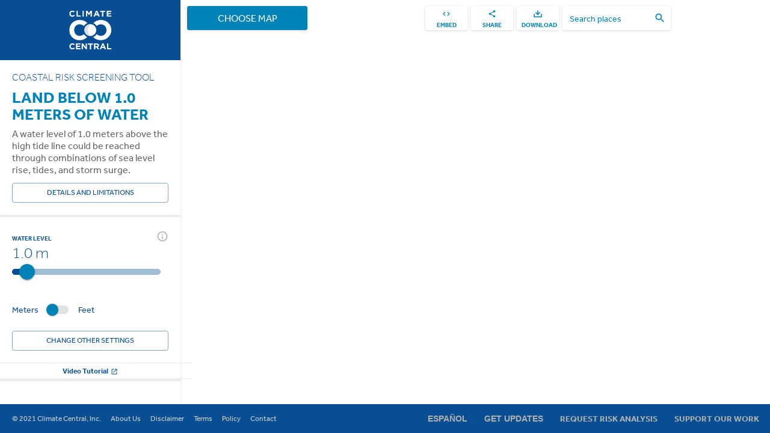

--- FILE ---
content_type: text/html; charset=utf-8
request_url: https://coastal.climatecentral.org/map/9/-41.9333/-18.85/?theme=water_level&map_type=water_level_above_mhhw&basemap=roadmap&contiguous=true&elevation_model=best_available&water_level=1.0&water_unit=m
body_size: 2870
content:







<!DOCTYPE html>
<html lang="en">

<head>
  
  <!-- Google Tag Manager -->
  <script>(function(w,d,s,l,i){w[l]=w[l]||[];w[l].push({'gtm.start':
  new Date().getTime(),event:'gtm.js'});var f=d.getElementsByTagName(s)[0],
  j=d.createElement(s),dl=l!='dataLayer'?'&l='+l:'';j.async=true;j.src=
  'https://www.googletagmanager.com/gtm.js?id='+i+dl;f.parentNode.insertBefore(j,f);
  })(window,document,'script','dataLayer','GTM-WCWR433');</script>
  <!-- End Google Tag Manager -->
  <!-- for Chartbeat -->
  <script type="text/javascript">var _sf_startpt=(new Date()).getTime()</script>
  <!-- End for Chartbeat -->
  
  <meta charset="utf-8">
  <link rel="shortcut icon" href="https://www.climatecentral.org/assets/img/favicon.ico">
  <link rel="manifest" href="https://ss3-static-prod.s3.amazonaws.com/manifest.json?AWSAccessKeyId=ASIASJV7KTCJPG4TGOQK&amp;Signature=IAiSvGfJ6CxsawtJhLT2ulx%2B1Mc%3D&amp;x-amz-security-token=IQoJb3JpZ2luX2VjENX%2F%2F%2F%2F%2F%2F%2F%2F%2F%2FwEaCXVzLWVhc3QtMSJIMEYCIQCOmuc93NanSmHS21XIrofzV0Qw2%2BJ%2F%2FkC3eGeB8te9mgIhANXdYjLKaZrtsN2rcTyFJXwoaQ6Sb7E0pX2mYPyLIF7jKvkCCJ7%2F%2F%2F%2F%2F%2F%2F%2F%2F%2FwEQAhoMMTU4MjQxMjk4NTc4Igxi%2FTWkeiBnG2MYdYsqzQJfHPoZitekY5jyg7n1acgoenPYSmXBHGFL9GRa0R2rnd5tbuQ4YVsP5m8yZ6U1b006LFjRdS9Hi2oKFUsOSVI3sYt1CuFcsVDPMFKUUO7dFJAFaLiD92W5SIOeEzi5HtTpLfJHJZ0cJ%2FdV%2BSE142tL94tdiSVnOnCsTgVUuLCU%2B23cd0FTq1grJ5fVwwooGwQkTUy0NI5%2B0hlgOKPc42vuWws7E2Rb6laTAFvcngviyN5YW%2FgrRJUlmbX%2F3I0m86mqgDUCnJRJwqqDqhduOd8b2dnBN0Na0W9GkSS9c4Pz%2Fxip4wXHYQNKd5%2BicOWzY3UdGp8t6tLo7H6o9X31x8KgpVVwneHbNWdE33lVPPSyevO9YUiaw2c9y1Y77UN9wxIdVA4SYw6OOp1w%2BVTNQNvClvLhpiBomP9%2FbQi0zmdBEJgUwZxXV7jhJWW7rLcw27S6ywY6nQGcCzPL%2BQISkk1xfUnSvc8WMxHKgbuRJvBQq6QWNnKeWQYaac6m5iS6OCKAUkR0qRAYDIsxQAG30izXQYDb6sEFXHIHJlGoipLMdeP2RrNKtdH7hWJ40hv0smv9em5OGu88fVxSErKUogWhvUoYBrjDqBODL%2F9w16Vgp%2BtDreE3v9kaFRT7yAr0QobWwWbAkYgfxFOi8mUWC0m2Arc0&amp;Expires=1768861490">
  <link rel="stylesheet" href="https://ss3-static-prod.s3.amazonaws.com/frontend/main.css?AWSAccessKeyId=ASIASJV7KTCJPG4TGOQK&amp;Signature=BMTJrUcI2wdOfx%2B1TtTZEd3RKCM%3D&amp;x-amz-security-token=IQoJb3JpZ2luX2VjENX%2F%2F%2F%2F%2F%2F%2F%2F%2F%2FwEaCXVzLWVhc3QtMSJIMEYCIQCOmuc93NanSmHS21XIrofzV0Qw2%2BJ%2F%2FkC3eGeB8te9mgIhANXdYjLKaZrtsN2rcTyFJXwoaQ6Sb7E0pX2mYPyLIF7jKvkCCJ7%2F%2F%2F%2F%2F%2F%2F%2F%2F%2FwEQAhoMMTU4MjQxMjk4NTc4Igxi%2FTWkeiBnG2MYdYsqzQJfHPoZitekY5jyg7n1acgoenPYSmXBHGFL9GRa0R2rnd5tbuQ4YVsP5m8yZ6U1b006LFjRdS9Hi2oKFUsOSVI3sYt1CuFcsVDPMFKUUO7dFJAFaLiD92W5SIOeEzi5HtTpLfJHJZ0cJ%2FdV%2BSE142tL94tdiSVnOnCsTgVUuLCU%2B23cd0FTq1grJ5fVwwooGwQkTUy0NI5%2B0hlgOKPc42vuWws7E2Rb6laTAFvcngviyN5YW%2FgrRJUlmbX%2F3I0m86mqgDUCnJRJwqqDqhduOd8b2dnBN0Na0W9GkSS9c4Pz%2Fxip4wXHYQNKd5%2BicOWzY3UdGp8t6tLo7H6o9X31x8KgpVVwneHbNWdE33lVPPSyevO9YUiaw2c9y1Y77UN9wxIdVA4SYw6OOp1w%2BVTNQNvClvLhpiBomP9%2FbQi0zmdBEJgUwZxXV7jhJWW7rLcw27S6ywY6nQGcCzPL%2BQISkk1xfUnSvc8WMxHKgbuRJvBQq6QWNnKeWQYaac6m5iS6OCKAUkR0qRAYDIsxQAG30izXQYDb6sEFXHIHJlGoipLMdeP2RrNKtdH7hWJ40hv0smv9em5OGu88fVxSErKUogWhvUoYBrjDqBODL%2F9w16Vgp%2BtDreE3v9kaFRT7yAr0QobWwWbAkYgfxFOi8mUWC0m2Arc0&amp;Expires=1768861490">
  <link rel="stylesheet" href="https://fonts.googleapis.com/icon?family=Material+Icons">
  <link rel="stylesheet" href="https://fonts.googleapis.com/css2?family=Bebas+Neue&display=swap">
  <meta name="viewport" content="minimum-scale=1, initial-scale=1, width=device-width, shrink-to-fit=no">
  <meta name="theme-color" content="#000000">
  
  <meta name="description" content="Interactive global map showing areas threatened by sea level rise and coastal flooding." data-react-helmet="true">
  <meta property="og:type" content="website">
  <meta property="og:title" content="Sea level rise and coastal flood risk maps -- a global screening tool by Climate Central" data-react-helmet="true">
  <meta property="og:description" content="Interactive global map showing areas threatened by sea level rise and coastal flooding." data-react-helmet="true">
  <meta property="og:image" content="https://ss3-static-prod.s3.amazonaws.com/img/map-example.png?AWSAccessKeyId=ASIASJV7KTCJPG4TGOQK&amp;Signature=DMPkQ17izzTq0oY2Uy9CaexTnOs%3D&amp;x-amz-security-token=IQoJb3JpZ2luX2VjENX%2F%2F%2F%2F%2F%2F%2F%2F%2F%2FwEaCXVzLWVhc3QtMSJIMEYCIQCOmuc93NanSmHS21XIrofzV0Qw2%2BJ%2F%2FkC3eGeB8te9mgIhANXdYjLKaZrtsN2rcTyFJXwoaQ6Sb7E0pX2mYPyLIF7jKvkCCJ7%2F%2F%2F%2F%2F%2F%2F%2F%2F%2FwEQAhoMMTU4MjQxMjk4NTc4Igxi%2FTWkeiBnG2MYdYsqzQJfHPoZitekY5jyg7n1acgoenPYSmXBHGFL9GRa0R2rnd5tbuQ4YVsP5m8yZ6U1b006LFjRdS9Hi2oKFUsOSVI3sYt1CuFcsVDPMFKUUO7dFJAFaLiD92W5SIOeEzi5HtTpLfJHJZ0cJ%2FdV%2BSE142tL94tdiSVnOnCsTgVUuLCU%2B23cd0FTq1grJ5fVwwooGwQkTUy0NI5%2B0hlgOKPc42vuWws7E2Rb6laTAFvcngviyN5YW%2FgrRJUlmbX%2F3I0m86mqgDUCnJRJwqqDqhduOd8b2dnBN0Na0W9GkSS9c4Pz%2Fxip4wXHYQNKd5%2BicOWzY3UdGp8t6tLo7H6o9X31x8KgpVVwneHbNWdE33lVPPSyevO9YUiaw2c9y1Y77UN9wxIdVA4SYw6OOp1w%2BVTNQNvClvLhpiBomP9%2FbQi0zmdBEJgUwZxXV7jhJWW7rLcw27S6ywY6nQGcCzPL%2BQISkk1xfUnSvc8WMxHKgbuRJvBQq6QWNnKeWQYaac6m5iS6OCKAUkR0qRAYDIsxQAG30izXQYDb6sEFXHIHJlGoipLMdeP2RrNKtdH7hWJ40hv0smv9em5OGu88fVxSErKUogWhvUoYBrjDqBODL%2F9w16Vgp%2BtDreE3v9kaFRT7yAr0QobWwWbAkYgfxFOi8mUWC0m2Arc0&amp;Expires=1768861490">
  <meta property="og:image:width" content="1078">
  <meta property="og:image:height" content="1078">
  <meta property="fb:pages" content="57984115023">
  <meta name="twitter:card" content="summary">
  <meta name="twitter:site" content="@climatecentral">
  <meta name="twitter:title" content="Sea level rise map and coastal flood tool — US and global" data-react-helmet="true">
  <meta name="twitter:description" content="Interactive global map showing areas threatened by sea level rise and coastal flooding." data-react-helmet="true">
  <meta name="twitter:image" content="https://ss3-static-prod.s3.amazonaws.com/img/map-example.png?AWSAccessKeyId=ASIASJV7KTCJPG4TGOQK&amp;Signature=DMPkQ17izzTq0oY2Uy9CaexTnOs%3D&amp;x-amz-security-token=IQoJb3JpZ2luX2VjENX%2F%2F%2F%2F%2F%2F%2F%2F%2F%2FwEaCXVzLWVhc3QtMSJIMEYCIQCOmuc93NanSmHS21XIrofzV0Qw2%2BJ%2F%2FkC3eGeB8te9mgIhANXdYjLKaZrtsN2rcTyFJXwoaQ6Sb7E0pX2mYPyLIF7jKvkCCJ7%2F%2F%2F%2F%2F%2F%2F%2F%2F%2FwEQAhoMMTU4MjQxMjk4NTc4Igxi%2FTWkeiBnG2MYdYsqzQJfHPoZitekY5jyg7n1acgoenPYSmXBHGFL9GRa0R2rnd5tbuQ4YVsP5m8yZ6U1b006LFjRdS9Hi2oKFUsOSVI3sYt1CuFcsVDPMFKUUO7dFJAFaLiD92W5SIOeEzi5HtTpLfJHJZ0cJ%2FdV%2BSE142tL94tdiSVnOnCsTgVUuLCU%2B23cd0FTq1grJ5fVwwooGwQkTUy0NI5%2B0hlgOKPc42vuWws7E2Rb6laTAFvcngviyN5YW%2FgrRJUlmbX%2F3I0m86mqgDUCnJRJwqqDqhduOd8b2dnBN0Na0W9GkSS9c4Pz%2Fxip4wXHYQNKd5%2BicOWzY3UdGp8t6tLo7H6o9X31x8KgpVVwneHbNWdE33lVPPSyevO9YUiaw2c9y1Y77UN9wxIdVA4SYw6OOp1w%2BVTNQNvClvLhpiBomP9%2FbQi0zmdBEJgUwZxXV7jhJWW7rLcw27S6ywY6nQGcCzPL%2BQISkk1xfUnSvc8WMxHKgbuRJvBQq6QWNnKeWQYaac6m5iS6OCKAUkR0qRAYDIsxQAG30izXQYDb6sEFXHIHJlGoipLMdeP2RrNKtdH7hWJ40hv0smv9em5OGu88fVxSErKUogWhvUoYBrjDqBODL%2F9w16Vgp%2BtDreE3v9kaFRT7yAr0QobWwWbAkYgfxFOi8mUWC0m2Arc0&amp;Expires=1768861490">
  <title data-react-helmet="true">Sea level rise and coastal flood risk maps -- a global screening tool by Climate Central</title>

  <style>
    /* Google Places search results */
    .pac-container {
      top: 52px;
      min-width: 180px;
      margin-top: 6px;
      margin-left: -12px;
    }
  </style>
</head>

<body class="txlive">
  <input type="hidden" name="csrfmiddlewaretoken" value="2ongnThBPC83f9Uh9pCZ6pvXjx3ufWpF80vgDl0BJXz8vsBtZEqxqCrupSE6dnE4">
  <noscript>You need to enable JavaScript to run this app.</noscript>
  
  <!-- Google Tag Manager (noscript) -->
  <noscript><iframe src="https://www.googletagmanager.com/ns.html?id=GTM-WCWR433" height="0" width="0" style="display:none;visibility:hidden"></iframe></noscript>
  <!-- End Google Tag Manager (noscript) -->
  
  
  <div id="root" class="App"></div>
  <div id="modal" class="Modal"></div>
  <script src="https://ss3-static-prod.s3.amazonaws.com/frontend/v2.22.0/main.js?AWSAccessKeyId=ASIASJV7KTCJPG4TGOQK&amp;Signature=zHNPqRAF5AtUfosRUSsnu6JfeC4%3D&amp;x-amz-security-token=IQoJb3JpZ2luX2VjENX%2F%2F%2F%2F%2F%2F%2F%2F%2F%2FwEaCXVzLWVhc3QtMSJIMEYCIQCOmuc93NanSmHS21XIrofzV0Qw2%2BJ%2F%2FkC3eGeB8te9mgIhANXdYjLKaZrtsN2rcTyFJXwoaQ6Sb7E0pX2mYPyLIF7jKvkCCJ7%2F%2F%2F%2F%2F%2F%2F%2F%2F%2FwEQAhoMMTU4MjQxMjk4NTc4Igxi%2FTWkeiBnG2MYdYsqzQJfHPoZitekY5jyg7n1acgoenPYSmXBHGFL9GRa0R2rnd5tbuQ4YVsP5m8yZ6U1b006LFjRdS9Hi2oKFUsOSVI3sYt1CuFcsVDPMFKUUO7dFJAFaLiD92W5SIOeEzi5HtTpLfJHJZ0cJ%2FdV%2BSE142tL94tdiSVnOnCsTgVUuLCU%2B23cd0FTq1grJ5fVwwooGwQkTUy0NI5%2B0hlgOKPc42vuWws7E2Rb6laTAFvcngviyN5YW%2FgrRJUlmbX%2F3I0m86mqgDUCnJRJwqqDqhduOd8b2dnBN0Na0W9GkSS9c4Pz%2Fxip4wXHYQNKd5%2BicOWzY3UdGp8t6tLo7H6o9X31x8KgpVVwneHbNWdE33lVPPSyevO9YUiaw2c9y1Y77UN9wxIdVA4SYw6OOp1w%2BVTNQNvClvLhpiBomP9%2FbQi0zmdBEJgUwZxXV7jhJWW7rLcw27S6ywY6nQGcCzPL%2BQISkk1xfUnSvc8WMxHKgbuRJvBQq6QWNnKeWQYaac6m5iS6OCKAUkR0qRAYDIsxQAG30izXQYDb6sEFXHIHJlGoipLMdeP2RrNKtdH7hWJ40hv0smv9em5OGu88fVxSErKUogWhvUoYBrjDqBODL%2F9w16Vgp%2BtDreE3v9kaFRT7yAr0QobWwWbAkYgfxFOi8mUWC0m2Arc0&amp;Expires=1768861490"></script>
  
    <!-- Facebook Pixel Code -->
    <script>
    if(typeof fbq === 'undefined') {
      !function(f,b,e,v,n,t,s)
      {if(f.fbq)return;n=f.fbq=function(){n.callMethod?
      n.callMethod.apply(n,arguments):n.queue.push(arguments)};
      if(!f._fbq)f._fbq=n;n.push=n;n.loaded=!0;n.version='2.0';
      n.queue=[];t=b.createElement(e);t.async=!0;
      t.src=v;s=b.getElementsByTagName(e)[0];
      s.parentNode.insertBefore(t,s)}(window, document,'script',
      'https://connect.facebook.net/en_US/fbevents.js');
      fbq('init', '525208534631174');
    }
    fbq('track', 'PageView');
    </script>
    <noscript><img height="1" width="1" style="display:none"
    src="https://www.facebook.com/tr?id=525208534631174&ev=PageView&noscript=1"
    /></noscript>
    <!-- End Facebook Pixel Code -->
    <!-- Unbounce cookie message -->
    <script src="https://7437ee99716d4b7c8c8c22c2952cfbba.js.ubembed.com" async referrerpolicy="origin"></script>
    <!-- Start of HubSpot Embed Code -->
    <script type="text/javascript" id="hs-script-loader" async defer src="//js-eu1.hs-scripts.com/24975331.js"></script>
    <!-- End of HubSpot Embed Code -->
  
  

<script type="text/javascript">
var _sf_async_config={uid:17283,domain:"coastal.climatecentral.org",useCanonical:true};
(function(){
 function loadChartbeat() {
   window._sf_endpt=(new Date()).getTime();
   var e = document.createElement('script');
   e.setAttribute('language', 'javascript');
   e.setAttribute('type', 'text/javascript');
   e.setAttribute('src', '//static.chartbeat.com/js/chartbeat.js');
   document.body.appendChild(e);
 }
 var oldonload = window.onload;
 window.onload = (typeof window.onload != 'function') ?
    loadChartbeat : function() { oldonload(); loadChartbeat(); };
})();
</script>


</body>

</html>


--- FILE ---
content_type: text/javascript
request_url: https://ss3-static-prod.s3.amazonaws.com/frontend/v2.22.0/562.bundle.js
body_size: 162404
content:
/*! For license information please see 562.bundle.js.LICENSE.txt */
"use strict";(self.webpackChunkslrdb_ee=self.webpackChunkslrdb_ee||[]).push([[562],{60888:(e,t,o)=>{var n=o(64119);t.Z=void 0;var s=n(o(64938)),r=o(85893),i=(0,s.default)((0,r.jsx)("path",{d:"M12 2C6.48 2 2 6.48 2 12s4.48 10 10 10 10-4.48 10-10S17.52 2 12 2zm-2 15-5-5 1.41-1.41L10 14.17l7.59-7.59L19 8l-9 9z"}),"CheckCircle");t.Z=i},96214:(e,t,o)=>{var n=o(64119);t.Z=void 0;var s=n(o(64938)),r=o(85893),i=(0,s.default)((0,r.jsx)("path",{d:"M9.4 16.6 4.8 12l4.6-4.6L8 6l-6 6 6 6 1.4-1.4zm5.2 0 4.6-4.6-4.6-4.6L16 6l6 6-6 6-1.4-1.4z"}),"Code");t.Z=i},89572:(e,t,o)=>{var n=o(64119);t.Z=void 0;var s=n(o(64938)),r=o(85893),i=(0,s.default)((0,r.jsx)("path",{d:"M12 2C6.48 2 2 6.48 2 12s4.48 10 10 10 10-4.48 10-10S17.52 2 12 2zm1 15h-2v-2h2v2zm0-4h-2V7h2v6z"}),"Error");t.Z=i},90066:(e,t,o)=>{var n=o(64119);t.Z=void 0;var s=n(o(64938)),r=o(85893),i=(0,s.default)((0,r.jsx)("path",{d:"M16 1H4c-1.1 0-2 .9-2 2v14h2V3h12V1zm-1 4H8c-1.1 0-1.99.9-1.99 2L6 21c0 1.1.89 2 1.99 2H19c1.1 0 2-.9 2-2V11l-6-6zM8 21V7h6v5h5v9H8z"}),"FileCopyOutlined");t.Z=i},68162:(e,t,o)=>{var n=o(64119);t.Z=void 0;var s=n(o(64938)),r=o(85893),i=(0,s.default)((0,r.jsx)("path",{d:"M4.25 5.61C6.27 8.2 10 13 10 13v6c0 .55.45 1 1 1h2c.55 0 1-.45 1-1v-6s3.72-4.8 5.74-7.39c.51-.66.04-1.61-.79-1.61H5.04c-.83 0-1.3.95-.79 1.61z"}),"FilterAlt");t.Z=i},2548:(e,t,o)=>{var n=o(64119);t.Z=void 0;var s=n(o(64938)),r=o(85893),i=(0,s.default)((0,r.jsx)("path",{d:"M11 7h2v2h-2zm0 4h2v6h-2zm1-9C6.48 2 2 6.48 2 12s4.48 10 10 10 10-4.48 10-10S17.52 2 12 2zm0 18c-4.41 0-8-3.59-8-8s3.59-8 8-8 8 3.59 8 8-3.59 8-8 8z"}),"InfoOutlined");t.Z=i},75503:(e,t,o)=>{var n=o(64119);t.Z=void 0;var s=n(o(64938)),r=o(85893),i=(0,s.default)((0,r.jsx)("path",{d:"M7.41 8.59 12 13.17l4.59-4.58L18 10l-6 6-6-6 1.41-1.41z"}),"KeyboardArrowDown");t.Z=i},79903:(e,t,o)=>{var n=o(64119);t.Z=void 0;var s=n(o(64938)),r=o(85893),i=(0,s.default)((0,r.jsx)("path",{d:"M20 4H4c-1.1 0-1.99.9-1.99 2L2 18c0 1.1.9 2 2 2h16c1.1 0 2-.9 2-2V6c0-1.1-.9-2-2-2zm0 14H4V8l8 5 8-5v10zm-8-7L4 6h16l-8 5z"}),"MailOutline");t.Z=i},54048:(e,t,o)=>{var n=o(64119);t.Z=void 0;var s=n(o(64938)),r=o(85893),i=(0,s.default)((0,r.jsx)("path",{d:"M19 19H5V5h7V3H5c-1.11 0-2 .9-2 2v14c0 1.1.89 2 2 2h14c1.1 0 2-.9 2-2v-7h-2v7zM14 3v2h3.59l-9.83 9.83 1.41 1.41L19 6.41V10h2V3h-7z"}),"OpenInNew");t.Z=i},42761:(e,t,o)=>{var n=o(64119);t.Z=void 0;var s=n(o(64938)),r=o(85893),i=(0,s.default)((0,r.jsx)("path",{d:"M15.5 14h-.79l-.28-.27C15.41 12.59 16 11.11 16 9.5 16 5.91 13.09 3 9.5 3S3 5.91 3 9.5 5.91 16 9.5 16c1.61 0 3.09-.59 4.23-1.57l.27.28v.79l5 4.99L20.49 19l-4.99-5zm-6 0C7.01 14 5 11.99 5 9.5S7.01 5 9.5 5 14 7.01 14 9.5 11.99 14 9.5 14z"}),"Search");t.Z=i},11359:(e,t,o)=>{var n=o(64119);t.Z=void 0;var s=n(o(64938)),r=o(85893),i=(0,s.default)((0,r.jsx)("path",{d:"M18 16.08c-.76 0-1.44.3-1.96.77L8.91 12.7c.05-.23.09-.46.09-.7s-.04-.47-.09-.7l7.05-4.11c.54.5 1.25.81 2.04.81 1.66 0 3-1.34 3-3s-1.34-3-3-3-3 1.34-3 3c0 .24.04.47.09.7L8.04 9.81C7.5 9.31 6.79 9 6 9c-1.66 0-3 1.34-3 3s1.34 3 3 3c.79 0 1.5-.31 2.04-.81l7.12 4.16c-.05.21-.08.43-.08.65 0 1.61 1.31 2.92 2.92 2.92 1.61 0 2.92-1.31 2.92-2.92s-1.31-2.92-2.92-2.92z"}),"Share");t.Z=i},14212:(e,t,o)=>{o.d(t,{Z:()=>M});var n=o(67206),s=o(32793),r=o(67294),i=o(94780),a=o(41796),l=o(32207),c=o(15949),u=o(85893);const p=(0,c.Z)((0,u.jsx)("path",{d:"M19 5v14H5V5h14m0-2H5c-1.1 0-2 .9-2 2v14c0 1.1.9 2 2 2h14c1.1 0 2-.9 2-2V5c0-1.1-.9-2-2-2z"}),"CheckBoxOutlineBlank"),d=(0,c.Z)((0,u.jsx)("path",{d:"M19 3H5c-1.11 0-2 .9-2 2v14c0 1.1.89 2 2 2h14c1.11 0 2-.9 2-2V5c0-1.1-.89-2-2-2zm-9 14l-5-5 1.41-1.41L10 14.17l7.59-7.59L19 8l-9 9z"}),"CheckBox"),g=(0,c.Z)((0,u.jsx)("path",{d:"M19 3H5c-1.1 0-2 .9-2 2v14c0 1.1.9 2 2 2h14c1.1 0 2-.9 2-2V5c0-1.1-.9-2-2-2zm-2 10H7v-2h10v2z"}),"IndeterminateCheckBox");var h=o(98216),m=o(71657),v=o(90948),f=o(34867);function L(e){return(0,f.Z)("MuiCheckbox",e)}const y=(0,o(1588).Z)("MuiCheckbox",["root","checked","disabled","indeterminate","colorPrimary","colorSecondary"]),b=["checkedIcon","color","icon","indeterminate","indeterminateIcon","inputProps","size"],x=(0,v.ZP)(l.Z,{shouldForwardProp:e=>(0,v.FO)(e)||"classes"===e,name:"MuiCheckbox",slot:"Root",overridesResolver:(e,t)=>{const{ownerState:o}=e;return[t.root,o.indeterminate&&t.indeterminate,"default"!==o.color&&t[`color${(0,h.Z)(o.color)}`]]}})((({theme:e,ownerState:t})=>(0,s.Z)({color:e.palette.text.secondary},!t.disableRipple&&{"&:hover":{backgroundColor:(0,a.Fq)("default"===t.color?e.palette.action.active:e.palette[t.color].main,e.palette.action.hoverOpacity),"@media (hover: none)":{backgroundColor:"transparent"}}},"default"!==t.color&&{[`&.${y.checked}, &.${y.indeterminate}`]:{color:e.palette[t.color].main},[`&.${y.disabled}`]:{color:e.palette.action.disabled}}))),k=(0,u.jsx)(d,{}),C=(0,u.jsx)(p,{}),w=(0,u.jsx)(g,{}),M=r.forwardRef((function(e,t){var o,a;const l=(0,m.Z)({props:e,name:"MuiCheckbox"}),{checkedIcon:c=k,color:p="primary",icon:d=C,indeterminate:g=!1,indeterminateIcon:v=w,inputProps:f,size:y="medium"}=l,M=(0,n.Z)(l,b),S=g?v:d,E=g?v:c,P=(0,s.Z)({},l,{color:p,indeterminate:g,size:y}),Z=(e=>{const{classes:t,indeterminate:o,color:n}=e,r={root:["root",o&&"indeterminate",`color${(0,h.Z)(n)}`]},a=(0,i.Z)(r,L,t);return(0,s.Z)({},t,a)})(P);return(0,u.jsx)(x,(0,s.Z)({type:"checkbox",inputProps:(0,s.Z)({"data-indeterminate":g},f),icon:r.cloneElement(S,{fontSize:null!=(o=S.props.fontSize)?o:y}),checkedIcon:r.cloneElement(E,{fontSize:null!=(a=E.props.fontSize)?a:y}),ownerState:P,ref:t},M,{classes:Z}))}))},59062:(e,t,o)=>{o.d(t,{Z:()=>S});var n=o(67206),s=o(32793),r=o(67294),i=o(86010),a=o(94780),l=o(70917),c=o(98216),u=o(71657),p=o(90948),d=o(34867);function g(e){return(0,d.Z)("MuiCircularProgress",e)}(0,o(1588).Z)("MuiCircularProgress",["root","determinate","indeterminate","colorPrimary","colorSecondary","svg","circle","circleDeterminate","circleIndeterminate","circleDisableShrink"]);var h=o(85893);const m=["className","color","disableShrink","size","style","thickness","value","variant"];let v,f,L,y,b=e=>e;const x=(0,l.F4)(v||(v=b`
  0% {
    transform: rotate(0deg);
  }

  100% {
    transform: rotate(360deg);
  }
`)),k=(0,l.F4)(f||(f=b`
  0% {
    stroke-dasharray: 1px, 200px;
    stroke-dashoffset: 0;
  }

  50% {
    stroke-dasharray: 100px, 200px;
    stroke-dashoffset: -15px;
  }

  100% {
    stroke-dasharray: 100px, 200px;
    stroke-dashoffset: -125px;
  }
`)),C=(0,p.ZP)("span",{name:"MuiCircularProgress",slot:"Root",overridesResolver:(e,t)=>{const{ownerState:o}=e;return[t.root,t[o.variant],t[`color${(0,c.Z)(o.color)}`]]}})((({ownerState:e,theme:t})=>(0,s.Z)({display:"inline-block"},"determinate"===e.variant&&{transition:t.transitions.create("transform")},"inherit"!==e.color&&{color:(t.vars||t).palette[e.color].main})),(({ownerState:e})=>"indeterminate"===e.variant&&(0,l.iv)(L||(L=b`
      animation: ${0} 1.4s linear infinite;
    `),x))),w=(0,p.ZP)("svg",{name:"MuiCircularProgress",slot:"Svg",overridesResolver:(e,t)=>t.svg})({display:"block"}),M=(0,p.ZP)("circle",{name:"MuiCircularProgress",slot:"Circle",overridesResolver:(e,t)=>{const{ownerState:o}=e;return[t.circle,t[`circle${(0,c.Z)(o.variant)}`],o.disableShrink&&t.circleDisableShrink]}})((({ownerState:e,theme:t})=>(0,s.Z)({stroke:"currentColor"},"determinate"===e.variant&&{transition:t.transitions.create("stroke-dashoffset")},"indeterminate"===e.variant&&{strokeDasharray:"80px, 200px",strokeDashoffset:0})),(({ownerState:e})=>"indeterminate"===e.variant&&!e.disableShrink&&(0,l.iv)(y||(y=b`
      animation: ${0} 1.4s ease-in-out infinite;
    `),k))),S=r.forwardRef((function(e,t){const o=(0,u.Z)({props:e,name:"MuiCircularProgress"}),{className:r,color:l="primary",disableShrink:p=!1,size:d=40,style:v,thickness:f=3.6,value:L=0,variant:y="indeterminate"}=o,b=(0,n.Z)(o,m),x=(0,s.Z)({},o,{color:l,disableShrink:p,size:d,thickness:f,value:L,variant:y}),k=(e=>{const{classes:t,variant:o,color:n,disableShrink:s}=e,r={root:["root",o,`color${(0,c.Z)(n)}`],svg:["svg"],circle:["circle",`circle${(0,c.Z)(o)}`,s&&"circleDisableShrink"]};return(0,a.Z)(r,g,t)})(x),S={},E={},P={};if("determinate"===y){const e=2*Math.PI*((44-f)/2);S.strokeDasharray=e.toFixed(3),P["aria-valuenow"]=Math.round(L),S.strokeDashoffset=`${((100-L)/100*e).toFixed(3)}px`,E.transform="rotate(-90deg)"}return(0,h.jsx)(C,(0,s.Z)({className:(0,i.Z)(k.root,r),style:(0,s.Z)({width:d,height:d},E,v),ownerState:x,ref:t,role:"progressbar"},P,b,{children:(0,h.jsx)(w,{className:k.svg,ownerState:x,viewBox:"22 22 44 44",children:(0,h.jsx)(M,{className:k.circle,style:S,ownerState:x,cx:44,cy:44,r:(44-f)/2,fill:"none",strokeWidth:f})})}))}))},50542:(e,t,o)=>{o.d(t,{Z:()=>b});var n=o(67206),s=o(32793),r=o(67294),i=o(86010),a=o(94780),l=o(74423),c=o(2658),u=o(98216),p=o(90948),d=o(71657),g=o(34867);function h(e){return(0,g.Z)("MuiFormControlLabel",e)}const m=(0,o(1588).Z)("MuiFormControlLabel",["root","labelPlacementStart","labelPlacementTop","labelPlacementBottom","disabled","label","error"]);var v=o(15704),f=o(85893);const L=["checked","className","componentsProps","control","disabled","disableTypography","inputRef","label","labelPlacement","name","onChange","value"],y=(0,p.ZP)("label",{name:"MuiFormControlLabel",slot:"Root",overridesResolver:(e,t)=>{const{ownerState:o}=e;return[{[`& .${m.label}`]:t.label},t.root,t[`labelPlacement${(0,u.Z)(o.labelPlacement)}`]]}})((({theme:e,ownerState:t})=>(0,s.Z)({display:"inline-flex",alignItems:"center",cursor:"pointer",verticalAlign:"middle",WebkitTapHighlightColor:"transparent",marginLeft:-11,marginRight:16,[`&.${m.disabled}`]:{cursor:"default"}},"start"===t.labelPlacement&&{flexDirection:"row-reverse",marginLeft:16,marginRight:-11},"top"===t.labelPlacement&&{flexDirection:"column-reverse",marginLeft:16},"bottom"===t.labelPlacement&&{flexDirection:"column",marginLeft:16},{[`& .${m.label}`]:{[`&.${m.disabled}`]:{color:(e.vars||e).palette.text.disabled}}}))),b=r.forwardRef((function(e,t){const o=(0,d.Z)({props:e,name:"MuiFormControlLabel"}),{className:p,componentsProps:g={},control:m,disabled:b,disableTypography:x,label:k,labelPlacement:C="end"}=o,w=(0,n.Z)(o,L),M=(0,l.Z)();let S=b;void 0===S&&void 0!==m.props.disabled&&(S=m.props.disabled),void 0===S&&M&&(S=M.disabled);const E={disabled:S};["checked","name","onChange","value","inputRef"].forEach((e=>{void 0===m.props[e]&&void 0!==o[e]&&(E[e]=o[e])}));const P=(0,v.Z)({props:o,muiFormControl:M,states:["error"]}),Z=(0,s.Z)({},o,{disabled:S,labelPlacement:C,error:P.error}),O=(e=>{const{classes:t,disabled:o,labelPlacement:n,error:s}=e,r={root:["root",o&&"disabled",`labelPlacement${(0,u.Z)(n)}`,s&&"error"],label:["label",o&&"disabled"]};return(0,a.Z)(r,h,t)})(Z);let z=k;return null==z||z.type===c.Z||x||(z=(0,f.jsx)(c.Z,(0,s.Z)({component:"span",className:O.label},g.typography,{children:z}))),(0,f.jsxs)(y,(0,s.Z)({className:(0,i.Z)(O.root,p),ownerState:Z,ref:t},w,{children:[r.cloneElement(m,E),z]}))}))},23709:(e,t,o)=>{o.d(t,{Z:()=>f});var n=o(67206),s=o(32793),r=o(67294),i=o(86010),a=o(94780),l=o(90948),c=o(71657),u=o(34867);function p(e){return(0,u.Z)("MuiFormGroup",e)}(0,o(1588).Z)("MuiFormGroup",["root","row","error"]);var d=o(74423),g=o(15704),h=o(85893);const m=["className","row"],v=(0,l.ZP)("div",{name:"MuiFormGroup",slot:"Root",overridesResolver:(e,t)=>{const{ownerState:o}=e;return[t.root,o.row&&t.row]}})((({ownerState:e})=>(0,s.Z)({display:"flex",flexDirection:"column",flexWrap:"wrap"},e.row&&{flexDirection:"row"}))),f=r.forwardRef((function(e,t){const o=(0,c.Z)({props:e,name:"MuiFormGroup"}),{className:r,row:l=!1}=o,u=(0,n.Z)(o,m),f=(0,d.Z)(),L=(0,g.Z)({props:o,muiFormControl:f,states:["error"]}),y=(0,s.Z)({},o,{row:l,error:L.error}),b=(e=>{const{classes:t,row:o,error:n}=e,s={root:["root",o&&"row",n&&"error"]};return(0,a.Z)(s,p,t)})(y);return(0,h.jsx)(v,(0,s.Z)({className:(0,i.Z)(b.root,r),ownerState:y,ref:t},u))}))},77138:(e,t,o)=>{o.d(t,{ZP:()=>ne});var n=o(67206),s=o(32793),r=o(67294),i=o(86010),a=o(1588),l=o(34867);function c(e){return(0,l.Z)("MuiSlider",e)}const u=(0,a.Z)("MuiSlider",["root","active","focusVisible","disabled","dragging","marked","vertical","trackInverted","trackFalse","rail","track","mark","markActive","markLabel","markLabelActive","thumb","valueLabel","valueLabelOpen","valueLabelCircle","valueLabelLabel"]);var p=o(85893);const d=function(e){const{children:t,className:o,value:n,theme:s}=e,a=(e=>{const{open:t}=e;return{offset:(0,i.Z)(t&&u.valueLabelOpen),circle:u.valueLabelCircle,label:u.valueLabelLabel}})(e);return r.cloneElement(t,{className:(0,i.Z)(t.props.className)},(0,p.jsxs)(r.Fragment,{children:[t.props.children,(0,p.jsx)("span",{className:(0,i.Z)(a.offset,o),theme:s,"aria-hidden":!0,children:(0,p.jsx)("span",{className:a.circle,children:(0,p.jsx)("span",{className:a.label,children:n})})})]}))};var g=o(38331),h=o(23960),m=o(10238),v=o(28442),f=o(94780),L=o(57094),y=o(8925),b=o(99962),x=o(30067),k=o(16600),C=o(73633);const w={border:0,clip:"rect(0 0 0 0)",height:"1px",margin:-1,overflow:"hidden",padding:0,position:"absolute",whiteSpace:"nowrap",width:"1px"};function M(e,t){return e-t}function S(e,t,o){return null==e?t:Math.min(Math.max(t,e),o)}function E(e,t){var o;const{index:n}=null!=(o=e.reduce(((e,o,n)=>{const s=Math.abs(t-o);return null===e||s<e.distance||s===e.distance?{distance:s,index:n}:e}),null))?o:{};return n}function P(e,t){if(void 0!==t.current&&e.changedTouches){const o=e;for(let e=0;e<o.changedTouches.length;e+=1){const n=o.changedTouches[e];if(n.identifier===t.current)return{x:n.clientX,y:n.clientY}}return!1}return{x:e.clientX,y:e.clientY}}function Z(e,t,o){return 100*(e-t)/(o-t)}function O({values:e,newValue:t,index:o}){const n=e.slice();return n[o]=t,n.sort(M)}function z({sliderRef:e,activeIndex:t,setActive:o}){var n,s;const r=(0,L.Z)(e.current);var i;null!=(n=e.current)&&n.contains(r.activeElement)&&Number(null==r||null==(s=r.activeElement)?void 0:s.getAttribute("data-index"))===t||null==(i=e.current)||i.querySelector(`[type="range"][data-index="${t}"]`).focus(),o&&o(t)}const R={horizontal:{offset:e=>({left:`${e}%`}),leap:e=>({width:`${e}%`})},"horizontal-reverse":{offset:e=>({right:`${e}%`}),leap:e=>({width:`${e}%`})},vertical:{offset:e=>({bottom:`${e}%`}),leap:e=>({height:`${e}%`})}},I=e=>e;let D;function j(){return void 0===D&&(D="undefined"==typeof CSS||"function"!=typeof CSS.supports||CSS.supports("touch-action","none")),D}function B(e){const{ref:t,"aria-labelledby":o,defaultValue:n,disableSwap:s=!1,disabled:i=!1,marks:a=!1,max:l=100,min:c=0,name:u,onChange:p,onChangeCommitted:d,orientation:h="horizontal",scale:m=I,step:v=1,tabIndex:f,value:D,isRtl:B=!1}=e,T=r.useRef(),[_,U]=r.useState(-1),[N,A]=r.useState(-1),[V,$]=r.useState(!1),F=r.useRef(0),[H,W]=(0,y.Z)({controlled:D,default:null!=n?n:c,name:"Slider"}),G=p&&((e,t,o)=>{const n=e.nativeEvent||e,s=new n.constructor(n.type,n);Object.defineProperty(s,"target",{writable:!0,value:{value:t,name:u}}),p(s,t,o)}),Y=Array.isArray(H);let q=Y?H.slice().sort(M):[H];q=q.map((e=>S(e,c,l)));const K=!0===a&&null!==v?[...Array(Math.floor((l-c)/v)+1)].map(((e,t)=>({value:c+v*t}))):a||[],X=K.map((e=>e.value)),{isFocusVisibleRef:J,onBlur:Q,onFocus:ee,ref:te}=(0,b.Z)(),[oe,ne]=r.useState(-1),se=r.useRef(),re=(0,x.Z)(te,se),ie=(0,x.Z)(t,re),ae=e=>t=>{var o;const n=Number(t.currentTarget.getAttribute("data-index"));ee(t),!0===J.current&&ne(n),A(n),null==e||null==(o=e.onFocus)||o.call(e,t)},le=e=>t=>{var o;Q(t),!1===J.current&&ne(-1),A(-1),null==e||null==(o=e.onBlur)||o.call(e,t)};(0,k.Z)((()=>{var e;i&&se.current.contains(document.activeElement)&&(null==(e=document.activeElement)||e.blur())}),[i]),i&&-1!==_&&U(-1),i&&-1!==oe&&ne(-1);const ce=e=>t=>{var o;null==(o=e.onChange)||o.call(e,t);const n=Number(t.currentTarget.getAttribute("data-index")),r=q[n],i=X.indexOf(r);let a=t.target.valueAsNumber;if(K&&null==v&&(a=a<r?X[i-1]:X[i+1]),a=S(a,c,l),K&&null==v){const e=X.indexOf(q[n]);a=a<q[n]?X[e-1]:X[e+1]}if(Y){s&&(a=S(a,q[n-1]||-1/0,q[n+1]||1/0));const e=a;a=O({values:q,newValue:a,index:n});let t=n;s||(t=a.indexOf(e)),z({sliderRef:se,activeIndex:t})}W(a),ne(n),G&&G(t,a,n),d&&d(t,a)},ue=r.useRef();let pe=h;B&&"horizontal"===h&&(pe+="-reverse");const de=({finger:e,move:t=!1,values:o})=>{const{current:n}=se,{width:r,height:i,bottom:a,left:u}=n.getBoundingClientRect();let p,d;if(p=0===pe.indexOf("vertical")?(a-e.y)/i:(e.x-u)/r,-1!==pe.indexOf("-reverse")&&(p=1-p),d=function(e,t,o){return(o-t)*e+t}(p,c,l),v)d=function(e,t,o){const n=Math.round((e-o)/t)*t+o;return Number(n.toFixed(function(e){if(Math.abs(e)<1){const t=e.toExponential().split("e-"),o=t[0].split(".")[1];return(o?o.length:0)+parseInt(t[1],10)}const t=e.toString().split(".")[1];return t?t.length:0}(t)))}(d,v,c);else{const e=E(X,d);d=X[e]}d=S(d,c,l);let g=0;if(Y){g=t?ue.current:E(o,d),s&&(d=S(d,o[g-1]||-1/0,o[g+1]||1/0));const e=d;d=O({values:o,newValue:d,index:g}),s&&t||(g=d.indexOf(e),ue.current=g)}return{newValue:d,activeIndex:g}},ge=(0,C.Z)((e=>{const t=P(e,T);if(!t)return;if(F.current+=1,"mousemove"===e.type&&0===e.buttons)return void he(e);const{newValue:o,activeIndex:n}=de({finger:t,move:!0,values:q});z({sliderRef:se,activeIndex:n,setActive:U}),W(o),!V&&F.current>2&&$(!0),G&&G(e,o,n)})),he=(0,C.Z)((e=>{const t=P(e,T);if($(!1),!t)return;const{newValue:o}=de({finger:t,values:q});U(-1),"touchend"===e.type&&A(-1),d&&d(e,o),T.current=void 0,ve()})),me=(0,C.Z)((e=>{if(i)return;j()||e.preventDefault();const t=e.changedTouches[0];null!=t&&(T.current=t.identifier);const o=P(e,T);if(!1!==o){const{newValue:t,activeIndex:n}=de({finger:o,values:q});z({sliderRef:se,activeIndex:n,setActive:U}),W(t),G&&G(e,t,n)}F.current=0;const n=(0,L.Z)(se.current);n.addEventListener("touchmove",ge),n.addEventListener("touchend",he)})),ve=r.useCallback((()=>{const e=(0,L.Z)(se.current);e.removeEventListener("mousemove",ge),e.removeEventListener("mouseup",he),e.removeEventListener("touchmove",ge),e.removeEventListener("touchend",he)}),[he,ge]);r.useEffect((()=>{const{current:e}=se;return e.addEventListener("touchstart",me,{passive:j()}),()=>{e.removeEventListener("touchstart",me,{passive:j()}),ve()}}),[ve,me]),r.useEffect((()=>{i&&ve()}),[i,ve]);const fe=e=>t=>{var o;if(null==(o=e.onMouseDown)||o.call(e,t),i)return;if(t.defaultPrevented)return;if(0!==t.button)return;t.preventDefault();const n=P(t,T);if(!1!==n){const{newValue:e,activeIndex:o}=de({finger:n,values:q});z({sliderRef:se,activeIndex:o,setActive:U}),W(e),G&&G(t,e,o)}F.current=0;const s=(0,L.Z)(se.current);s.addEventListener("mousemove",ge),s.addEventListener("mouseup",he)},Le=Z(Y?q[0]:c,c,l),ye=Z(q[q.length-1],c,l)-Le,be=e=>t=>{var o;null==(o=e.onMouseOver)||o.call(e,t);const n=Number(t.currentTarget.getAttribute("data-index"));A(n)},xe=e=>t=>{var o;null==(o=e.onMouseLeave)||o.call(e,t),A(-1)};return{axis:pe,axisProps:R,getRootProps:e=>{const t={onMouseDown:fe(e||{})},o=(0,g.Z)({},e,t);return(0,g.Z)({ref:ie},o)},getHiddenInputProps:t=>{const n={onChange:ce(t||{}),onFocus:ae(t||{}),onBlur:le(t||{})},s=(0,g.Z)({},t,n);return(0,g.Z)({tabIndex:f,"aria-labelledby":o,"aria-orientation":h,"aria-valuemax":m(l),"aria-valuemin":m(c),name:u,type:"range",min:e.min,max:e.max,step:e.step,disabled:i},s,{style:(0,g.Z)({},w,{direction:B?"rtl":"ltr",width:"100%",height:"100%"})})},getThumbProps:e=>{const t={onMouseOver:be(e||{}),onMouseLeave:xe(e||{})},o=(0,g.Z)({},e,t);return(0,g.Z)({},o)},dragging:V,marks:K,values:q,active:_,focusVisible:oe,open:N,range:Y,trackOffset:Le,trackLeap:ye}}const T=["aria-label","aria-valuetext","className","component","classes","disableSwap","disabled","getAriaLabel","getAriaValueText","marks","max","min","name","onChange","onChangeCommitted","onMouseDown","orientation","scale","step","tabIndex","track","value","valueLabelDisplay","valueLabelFormat","isRtl","components","componentsProps"],_=e=>e,U=({children:e})=>e,N=r.forwardRef((function(e,t){var o,n,s,a,l,u,L;const{"aria-label":y,"aria-valuetext":b,className:x,component:k,classes:C,disableSwap:w=!1,disabled:M=!1,getAriaLabel:S,getAriaValueText:E,marks:P=!1,max:O=100,min:z=0,onMouseDown:R,orientation:I="horizontal",scale:D=_,step:j=1,track:N="normal",valueLabelDisplay:A="off",valueLabelFormat:V=_,isRtl:$=!1,components:F={},componentsProps:H={}}=e,W=(0,h.Z)(e,T),G=(0,g.Z)({},e,{mark:P,classes:C,disabled:M,isRtl:$,max:O,min:z,orientation:I,scale:D,step:j,track:N,valueLabelDisplay:A,valueLabelFormat:V}),{axisProps:Y,getRootProps:q,getHiddenInputProps:K,getThumbProps:X,open:J,active:Q,axis:ee,range:te,focusVisible:oe,dragging:ne,marks:se,values:re,trackOffset:ie,trackLeap:ae}=B((0,g.Z)({},G,{ref:t}));G.marked=se.length>0&&se.some((e=>e.label)),G.dragging=ne;const le=null!=(o=null!=k?k:F.Root)?o:"span",ce=(0,m.Z)(le,(0,g.Z)({},W,H.root),G),ue=null!=(n=F.Rail)?n:"span",pe=(0,m.Z)(ue,H.rail,G),de=null!=(s=F.Track)?s:"span",ge=(0,m.Z)(de,H.track,G),he=(0,g.Z)({},Y[ee].offset(ie),Y[ee].leap(ae)),me=null!=(a=F.Thumb)?a:"span",ve=(0,m.Z)(me,H.thumb,G),fe=null!=(l=F.ValueLabel)?l:d,Le=(0,m.Z)(fe,H.valueLabel,G),ye=null!=(u=F.Mark)?u:"span",be=(0,m.Z)(ye,H.mark,G),xe=null!=(L=F.MarkLabel)?L:"span",ke=(0,m.Z)(xe,H.markLabel,G),Ce=F.Input||"input",we=(0,m.Z)(Ce,H.input,G),Me=K(),Se=(e=>{const{disabled:t,dragging:o,marked:n,orientation:s,track:r,classes:i}=e,a={root:["root",t&&"disabled",o&&"dragging",n&&"marked","vertical"===s&&"vertical","inverted"===r&&"trackInverted",!1===r&&"trackFalse"],rail:["rail"],track:["track"],mark:["mark"],markActive:["markActive"],markLabel:["markLabel"],markLabelActive:["markLabelActive"],valueLabel:["valueLabel"],thumb:["thumb",t&&"disabled"],active:["active"],disabled:["disabled"],focusVisible:["focusVisible"]};return(0,f.Z)(a,c,i)})(G);return(0,p.jsxs)(le,(0,g.Z)({},ce,q({onMouseDown:R}),{className:(0,i.Z)(Se.root,ce.className,x),children:[(0,p.jsx)(ue,(0,g.Z)({},pe,{className:(0,i.Z)(Se.rail,pe.className)})),(0,p.jsx)(de,(0,g.Z)({},ge,{className:(0,i.Z)(Se.track,ge.className),style:(0,g.Z)({},he,ge.style)})),se.map(((e,t)=>{const o=Z(e.value,z,O),n=Y[ee].offset(o);let s;return s=!1===N?-1!==re.indexOf(e.value):"normal"===N&&(te?e.value>=re[0]&&e.value<=re[re.length-1]:e.value<=re[0])||"inverted"===N&&(te?e.value<=re[0]||e.value>=re[re.length-1]:e.value>=re[0]),(0,p.jsxs)(r.Fragment,{children:[(0,p.jsx)(ye,(0,g.Z)({"data-index":t},be,!(0,v.Z)(ye)&&{markActive:s},{style:(0,g.Z)({},n,be.style),className:(0,i.Z)(Se.mark,be.className,s&&Se.markActive)})),null!=e.label?(0,p.jsx)(xe,(0,g.Z)({"aria-hidden":!0,"data-index":t},ke,!(0,v.Z)(xe)&&{markLabelActive:s},{style:(0,g.Z)({},n,ke.style),className:(0,i.Z)(Se.markLabel,ke.className,s&&Se.markLabelActive),children:e.label})):null]},e.value)})),re.map(((e,t)=>{const o=Z(e,z,O),n=Y[ee].offset(o),s="off"===A?U:fe;return(0,p.jsx)(r.Fragment,{children:(0,p.jsx)(s,(0,g.Z)({},!(0,v.Z)(s)&&{valueLabelFormat:V,valueLabelDisplay:A,value:"function"==typeof V?V(D(e),t):V,index:t,open:J===t||Q===t||"on"===A,disabled:M},Le,{className:(0,i.Z)(Se.valueLabel,Le.className),children:(0,p.jsx)(me,(0,g.Z)({"data-index":t},ve,X(),{className:(0,i.Z)(Se.thumb,ve.className,Q===t&&Se.active,oe===t&&Se.focusVisible)},!(0,v.Z)(me)&&{ownerState:(0,g.Z)({},G,ve.ownerState)},{style:(0,g.Z)({},n,{pointerEvents:w&&Q!==t?"none":void 0},ve.style),children:(0,p.jsx)(Ce,(0,g.Z)({},Me,{"data-index":t,"aria-label":S?S(t):y,"aria-valuenow":D(e),"aria-valuetext":E?E(D(e),t):b,value:re[t]},!(0,v.Z)(Ce)&&{ownerState:(0,g.Z)({},G,we.ownerState)},we,{style:(0,g.Z)({},Me.style,we.style)}))}))}))},t)}))]}))})),A=N;var V=o(41796),$=o(71657),F=o(90948),H=o(2734);const W=e=>!e||!(0,v.Z)(e);var G=o(98216);const Y=["component","components","componentsProps","color","size"],q=(0,s.Z)({},u,(0,a.Z)("MuiSlider",["colorPrimary","colorSecondary","thumbColorPrimary","thumbColorSecondary","sizeSmall","thumbSizeSmall"])),K=(0,F.ZP)("span",{name:"MuiSlider",slot:"Root",overridesResolver:(e,t)=>{const{ownerState:o}=e,n=!0===o.marksProp&&null!==o.step?[...Array(Math.floor((o.max-o.min)/o.step)+1)].map(((e,t)=>({value:o.min+o.step*t}))):o.marksProp||[],s=n.length>0&&n.some((e=>e.label));return[t.root,t[`color${(0,G.Z)(o.color)}`],"medium"!==o.size&&t[`size${(0,G.Z)(o.size)}`],s&&t.marked,"vertical"===o.orientation&&t.vertical,"inverted"===o.track&&t.trackInverted,!1===o.track&&t.trackFalse]}})((({theme:e,ownerState:t})=>(0,s.Z)({borderRadius:12,boxSizing:"content-box",display:"inline-block",position:"relative",cursor:"pointer",touchAction:"none",color:e.palette[t.color].main,WebkitTapHighlightColor:"transparent"},"horizontal"===t.orientation&&(0,s.Z)({height:4,width:"100%",padding:"13px 0","@media (pointer: coarse)":{padding:"20px 0"}},"small"===t.size&&{height:2},t.marked&&{marginBottom:20}),"vertical"===t.orientation&&(0,s.Z)({height:"100%",width:4,padding:"0 13px","@media (pointer: coarse)":{padding:"0 20px"}},"small"===t.size&&{width:2},t.marked&&{marginRight:44}),{"@media print":{colorAdjust:"exact"},[`&.${q.disabled}`]:{pointerEvents:"none",cursor:"default",color:e.palette.grey[400]},[`&.${q.dragging}`]:{[`& .${q.thumb}, & .${q.track}`]:{transition:"none"}}}))),X=(0,F.ZP)("span",{name:"MuiSlider",slot:"Rail",overridesResolver:(e,t)=>t.rail})((({ownerState:e})=>(0,s.Z)({display:"block",position:"absolute",borderRadius:"inherit",backgroundColor:"currentColor",opacity:.38},"horizontal"===e.orientation&&{width:"100%",height:"inherit",top:"50%",transform:"translateY(-50%)"},"vertical"===e.orientation&&{height:"100%",width:"inherit",left:"50%",transform:"translateX(-50%)"},"inverted"===e.track&&{opacity:1}))),J=(0,F.ZP)("span",{name:"MuiSlider",slot:"Track",overridesResolver:(e,t)=>t.track})((({theme:e,ownerState:t})=>{const o="light"===e.palette.mode?(0,V.$n)(e.palette[t.color].main,.62):(0,V._j)(e.palette[t.color].main,.5);return(0,s.Z)({display:"block",position:"absolute",borderRadius:"inherit",border:"1px solid currentColor",backgroundColor:"currentColor",transition:e.transitions.create(["left","width","bottom","height"],{duration:e.transitions.duration.shortest})},"small"===t.size&&{border:"none"},"horizontal"===t.orientation&&{height:"inherit",top:"50%",transform:"translateY(-50%)"},"vertical"===t.orientation&&{width:"inherit",left:"50%",transform:"translateX(-50%)"},!1===t.track&&{display:"none"},"inverted"===t.track&&{backgroundColor:o,borderColor:o})})),Q=(0,F.ZP)("span",{name:"MuiSlider",slot:"Thumb",overridesResolver:(e,t)=>{const{ownerState:o}=e;return[t.thumb,t[`thumbColor${(0,G.Z)(o.color)}`],"medium"!==o.size&&t[`thumbSize${(0,G.Z)(o.size)}`]]}})((({theme:e,ownerState:t})=>(0,s.Z)({position:"absolute",width:20,height:20,boxSizing:"border-box",borderRadius:"50%",outline:0,backgroundColor:"currentColor",display:"flex",alignItems:"center",justifyContent:"center",transition:e.transitions.create(["box-shadow","left","bottom"],{duration:e.transitions.duration.shortest})},"small"===t.size&&{width:12,height:12},"horizontal"===t.orientation&&{top:"50%",transform:"translate(-50%, -50%)"},"vertical"===t.orientation&&{left:"50%",transform:"translate(-50%, 50%)"},{"&:before":(0,s.Z)({position:"absolute",content:'""',borderRadius:"inherit",width:"100%",height:"100%",boxShadow:e.shadows[2]},"small"===t.size&&{boxShadow:"none"}),"&::after":{position:"absolute",content:'""',borderRadius:"50%",width:42,height:42,top:"50%",left:"50%",transform:"translate(-50%, -50%)"},[`&:hover, &.${q.focusVisible}`]:{boxShadow:`0px 0px 0px 8px ${(0,V.Fq)(e.palette[t.color].main,.16)}`,"@media (hover: none)":{boxShadow:"none"}},[`&.${q.active}`]:{boxShadow:`0px 0px 0px 14px ${(0,V.Fq)(e.palette[t.color].main,.16)}`},[`&.${q.disabled}`]:{"&:hover":{boxShadow:"none"}}}))),ee=(0,F.ZP)(d,{name:"MuiSlider",slot:"ValueLabel",overridesResolver:(e,t)=>t.valueLabel})((({theme:e,ownerState:t})=>(0,s.Z)({[`&.${q.valueLabelOpen}`]:{transform:"translateY(-100%) scale(1)"},zIndex:1,whiteSpace:"nowrap"},e.typography.body2,{fontWeight:500,transition:e.transitions.create(["transform"],{duration:e.transitions.duration.shortest}),top:-10,transformOrigin:"bottom center",transform:"translateY(-100%) scale(0)",position:"absolute",backgroundColor:e.palette.grey[600],borderRadius:2,color:e.palette.common.white,display:"flex",alignItems:"center",justifyContent:"center",padding:"0.25rem 0.75rem"},"small"===t.size&&{fontSize:e.typography.pxToRem(12),padding:"0.25rem 0.5rem"},{"&:before":{position:"absolute",content:'""',width:8,height:8,bottom:0,left:"50%",transform:"translate(-50%, 50%) rotate(45deg)",backgroundColor:"inherit"}}))),te=(0,F.ZP)("span",{name:"MuiSlider",slot:"Mark",shouldForwardProp:e=>(0,F.Dz)(e)&&"markActive"!==e,overridesResolver:(e,t)=>t.mark})((({theme:e,ownerState:t,markActive:o})=>(0,s.Z)({position:"absolute",width:2,height:2,borderRadius:1,backgroundColor:"currentColor"},"horizontal"===t.orientation&&{top:"50%",transform:"translate(-1px, -50%)"},"vertical"===t.orientation&&{left:"50%",transform:"translate(-50%, 1px)"},o&&{backgroundColor:e.palette.background.paper,opacity:.8}))),oe=(0,F.ZP)("span",{name:"MuiSlider",slot:"MarkLabel",shouldForwardProp:e=>(0,F.Dz)(e)&&"markLabelActive"!==e,overridesResolver:(e,t)=>t.markLabel})((({theme:e,ownerState:t,markLabelActive:o})=>(0,s.Z)({},e.typography.body2,{color:e.palette.text.secondary,position:"absolute",whiteSpace:"nowrap"},"horizontal"===t.orientation&&{top:30,transform:"translateX(-50%)","@media (pointer: coarse)":{top:40}},"vertical"===t.orientation&&{left:36,transform:"translateY(50%)","@media (pointer: coarse)":{left:44}},o&&{color:e.palette.text.primary}))),ne=r.forwardRef((function(e,t){var o,r,a,l;const u=(0,$.Z)({props:e,name:"MuiSlider"}),d="rtl"===(0,H.Z)().direction,{component:g="span",components:h={},componentsProps:m={},color:v="primary",size:f="medium"}=u,L=(0,n.Z)(u,Y),y=(e=>{const{color:t,size:o,classes:n={}}=e;return(0,s.Z)({},n,{root:(0,i.Z)(n.root,c(`color${(0,G.Z)(t)}`),n[`color${(0,G.Z)(t)}`],o&&[c(`size${(0,G.Z)(o)}`),n[`size${(0,G.Z)(o)}`]]),thumb:(0,i.Z)(n.thumb,c(`thumbColor${(0,G.Z)(t)}`),n[`thumbColor${(0,G.Z)(t)}`],o&&[c(`thumbSize${(0,G.Z)(o)}`),n[`thumbSize${(0,G.Z)(o)}`]])})})((0,s.Z)({},u,{color:v,size:f}));return(0,p.jsx)(A,(0,s.Z)({},L,{isRtl:d,components:(0,s.Z)({Root:K,Rail:X,Track:J,Thumb:Q,ValueLabel:ee,Mark:te,MarkLabel:oe},h),componentsProps:(0,s.Z)({},m,{root:(0,s.Z)({},m.root,W(h.Root)&&{as:g,ownerState:(0,s.Z)({},null==(o=m.root)?void 0:o.ownerState,{color:v,size:f})}),thumb:(0,s.Z)({},m.thumb,W(h.Thumb)&&{ownerState:(0,s.Z)({},null==(r=m.thumb)?void 0:r.ownerState,{color:v,size:f})}),track:(0,s.Z)({},m.track,W(h.Track)&&{ownerState:(0,s.Z)({},null==(a=m.track)?void 0:a.ownerState,{color:v,size:f})}),valueLabel:(0,s.Z)({},m.valueLabel,W(h.ValueLabel)&&{ownerState:(0,s.Z)({},null==(l=m.valueLabel)?void 0:l.ownerState,{color:v,size:f})})}),classes:y,ref:t}))}))},89149:(e,t,o)=>{o.d(t,{Z:()=>k});var n=o(67206),s=o(32793),r=o(67294),i=o(86010),a=o(94780),l=o(41796),c=o(98216),u=o(32207),p=o(71657),d=o(90948),g=o(34867);function h(e){return(0,g.Z)("MuiSwitch",e)}const m=(0,o(1588).Z)("MuiSwitch",["root","edgeStart","edgeEnd","switchBase","colorPrimary","colorSecondary","sizeSmall","sizeMedium","checked","disabled","input","thumb","track"]);var v=o(85893);const f=["className","color","edge","size","sx"],L=(0,d.ZP)("span",{name:"MuiSwitch",slot:"Root",overridesResolver:(e,t)=>{const{ownerState:o}=e;return[t.root,o.edge&&t[`edge${(0,c.Z)(o.edge)}`],t[`size${(0,c.Z)(o.size)}`]]}})((({ownerState:e})=>(0,s.Z)({display:"inline-flex",width:58,height:38,overflow:"hidden",padding:12,boxSizing:"border-box",position:"relative",flexShrink:0,zIndex:0,verticalAlign:"middle","@media print":{colorAdjust:"exact"}},"start"===e.edge&&{marginLeft:-8},"end"===e.edge&&{marginRight:-8},"small"===e.size&&{width:40,height:24,padding:7,[`& .${m.thumb}`]:{width:16,height:16},[`& .${m.switchBase}`]:{padding:4,[`&.${m.checked}`]:{transform:"translateX(16px)"}}}))),y=(0,d.ZP)(u.Z,{name:"MuiSwitch",slot:"SwitchBase",overridesResolver:(e,t)=>{const{ownerState:o}=e;return[t.switchBase,{[`& .${m.input}`]:t.input},"default"!==o.color&&t[`color${(0,c.Z)(o.color)}`]]}})((({theme:e})=>({position:"absolute",top:0,left:0,zIndex:1,color:"light"===e.palette.mode?e.palette.common.white:e.palette.grey[300],transition:e.transitions.create(["left","transform"],{duration:e.transitions.duration.shortest}),[`&.${m.checked}`]:{transform:"translateX(20px)"},[`&.${m.disabled}`]:{color:"light"===e.palette.mode?e.palette.grey[100]:e.palette.grey[600]},[`&.${m.checked} + .${m.track}`]:{opacity:.5},[`&.${m.disabled} + .${m.track}`]:{opacity:"light"===e.palette.mode?.12:.2},[`& .${m.input}`]:{left:"-100%",width:"300%"}})),(({theme:e,ownerState:t})=>(0,s.Z)({"&:hover":{backgroundColor:(0,l.Fq)(e.palette.action.active,e.palette.action.hoverOpacity),"@media (hover: none)":{backgroundColor:"transparent"}}},"default"!==t.color&&{[`&.${m.checked}`]:{color:e.palette[t.color].main,"&:hover":{backgroundColor:(0,l.Fq)(e.palette[t.color].main,e.palette.action.hoverOpacity),"@media (hover: none)":{backgroundColor:"transparent"}},[`&.${m.disabled}`]:{color:"light"===e.palette.mode?(0,l.$n)(e.palette[t.color].main,.62):(0,l._j)(e.palette[t.color].main,.55)}},[`&.${m.checked} + .${m.track}`]:{backgroundColor:e.palette[t.color].main}}))),b=(0,d.ZP)("span",{name:"MuiSwitch",slot:"Track",overridesResolver:(e,t)=>t.track})((({theme:e})=>({height:"100%",width:"100%",borderRadius:7,zIndex:-1,transition:e.transitions.create(["opacity","background-color"],{duration:e.transitions.duration.shortest}),backgroundColor:"light"===e.palette.mode?e.palette.common.black:e.palette.common.white,opacity:"light"===e.palette.mode?.38:.3}))),x=(0,d.ZP)("span",{name:"MuiSwitch",slot:"Thumb",overridesResolver:(e,t)=>t.thumb})((({theme:e})=>({boxShadow:e.shadows[1],backgroundColor:"currentColor",width:20,height:20,borderRadius:"50%"}))),k=r.forwardRef((function(e,t){const o=(0,p.Z)({props:e,name:"MuiSwitch"}),{className:r,color:l="primary",edge:u=!1,size:d="medium",sx:g}=o,m=(0,n.Z)(o,f),k=(0,s.Z)({},o,{color:l,edge:u,size:d}),C=(e=>{const{classes:t,edge:o,size:n,color:r,checked:i,disabled:l}=e,u={root:["root",o&&`edge${(0,c.Z)(o)}`,`size${(0,c.Z)(n)}`],switchBase:["switchBase",`color${(0,c.Z)(r)}`,i&&"checked",l&&"disabled"],thumb:["thumb"],track:["track"],input:["input"]},p=(0,a.Z)(u,h,t);return(0,s.Z)({},t,p)})(k),w=(0,v.jsx)(x,{className:C.thumb,ownerState:k});return(0,v.jsxs)(L,{className:(0,i.Z)(C.root,r),sx:g,ownerState:k,children:[(0,v.jsx)(y,(0,s.Z)({type:"checkbox",icon:w,checkedIcon:w,ref:t,ownerState:k},m,{classes:(0,s.Z)({},C,{root:C.switchBase})})),(0,v.jsx)(b,{className:C.track,ownerState:k})]})}))},9573:(e,t,o)=>{o.d(t,{Z:()=>f});var n=o(67206),s=o(32793),r=o(67294),i=o(86010),a=o(94780),l=o(31618),c=o(71657),u=o(90948),p=o(34867);function d(e){return(0,p.Z)("MuiTable",e)}(0,o(1588).Z)("MuiTable",["root","stickyHeader"]);var g=o(85893);const h=["className","component","padding","size","stickyHeader"],m=(0,u.ZP)("table",{name:"MuiTable",slot:"Root",overridesResolver:(e,t)=>{const{ownerState:o}=e;return[t.root,o.stickyHeader&&t.stickyHeader]}})((({theme:e,ownerState:t})=>(0,s.Z)({display:"table",width:"100%",borderCollapse:"collapse",borderSpacing:0,"& caption":(0,s.Z)({},e.typography.body2,{padding:e.spacing(2),color:(e.vars||e).palette.text.secondary,textAlign:"left",captionSide:"bottom"})},t.stickyHeader&&{borderCollapse:"separate"}))),v="table",f=r.forwardRef((function(e,t){const o=(0,c.Z)({props:e,name:"MuiTable"}),{className:u,component:p=v,padding:f="normal",size:L="medium",stickyHeader:y=!1}=o,b=(0,n.Z)(o,h),x=(0,s.Z)({},o,{component:p,padding:f,size:L,stickyHeader:y}),k=(e=>{const{classes:t,stickyHeader:o}=e,n={root:["root",o&&"stickyHeader"]};return(0,a.Z)(n,d,t)})(x),C=r.useMemo((()=>({padding:f,size:L,stickyHeader:y})),[f,L,y]);return(0,g.jsx)(l.Z.Provider,{value:C,children:(0,g.jsx)(m,(0,s.Z)({as:p,role:p===v?null:"table",ref:t,className:(0,i.Z)(k.root,u),ownerState:x},b))})}))},31618:(e,t,o)=>{o.d(t,{Z:()=>n});const n=o(67294).createContext()},44063:(e,t,o)=>{o.d(t,{Z:()=>n});const n=o(67294).createContext()},38732:(e,t,o)=>{o.d(t,{Z:()=>L});var n=o(32793),s=o(67206),r=o(67294),i=o(86010),a=o(94780),l=o(44063),c=o(71657),u=o(90948),p=o(34867);function d(e){return(0,p.Z)("MuiTableBody",e)}(0,o(1588).Z)("MuiTableBody",["root"]);var g=o(85893);const h=["className","component"],m=(0,u.ZP)("tbody",{name:"MuiTableBody",slot:"Root",overridesResolver:(e,t)=>t.root})({display:"table-row-group"}),v={variant:"body"},f="tbody",L=r.forwardRef((function(e,t){const o=(0,c.Z)({props:e,name:"MuiTableBody"}),{className:r,component:u=f}=o,p=(0,s.Z)(o,h),L=(0,n.Z)({},o,{component:u}),y=(e=>{const{classes:t}=e;return(0,a.Z)({root:["root"]},d,t)})(L);return(0,g.jsx)(l.Z.Provider,{value:v,children:(0,g.jsx)(m,(0,n.Z)({className:(0,i.Z)(y.root,r),as:u,ref:t,role:u===f?null:"rowgroup",ownerState:L},p))})}))},46926:(e,t,o)=>{o.d(t,{Z:()=>b});var n=o(67206),s=o(32793),r=o(67294),i=o(86010),a=o(94780),l=o(41796),c=o(98216),u=o(31618),p=o(44063),d=o(71657),g=o(90948),h=o(34867);function m(e){return(0,h.Z)("MuiTableCell",e)}const v=(0,o(1588).Z)("MuiTableCell",["root","head","body","footer","sizeSmall","sizeMedium","paddingCheckbox","paddingNone","alignLeft","alignCenter","alignRight","alignJustify","stickyHeader"]);var f=o(85893);const L=["align","className","component","padding","scope","size","sortDirection","variant"],y=(0,g.ZP)("td",{name:"MuiTableCell",slot:"Root",overridesResolver:(e,t)=>{const{ownerState:o}=e;return[t.root,t[o.variant],t[`size${(0,c.Z)(o.size)}`],"normal"!==o.padding&&t[`padding${(0,c.Z)(o.padding)}`],"inherit"!==o.align&&t[`align${(0,c.Z)(o.align)}`],o.stickyHeader&&t.stickyHeader]}})((({theme:e,ownerState:t})=>(0,s.Z)({},e.typography.body2,{display:"table-cell",verticalAlign:"inherit",borderBottom:`1px solid\n    ${"light"===e.palette.mode?(0,l.$n)((0,l.Fq)(e.palette.divider,1),.88):(0,l._j)((0,l.Fq)(e.palette.divider,1),.68)}`,textAlign:"left",padding:16},"head"===t.variant&&{color:e.palette.text.primary,lineHeight:e.typography.pxToRem(24),fontWeight:e.typography.fontWeightMedium},"body"===t.variant&&{color:e.palette.text.primary},"footer"===t.variant&&{color:e.palette.text.secondary,lineHeight:e.typography.pxToRem(21),fontSize:e.typography.pxToRem(12)},"small"===t.size&&{padding:"6px 16px",[`&.${v.paddingCheckbox}`]:{width:24,padding:"0 12px 0 16px","& > *":{padding:0}}},"checkbox"===t.padding&&{width:48,padding:"0 0 0 4px"},"none"===t.padding&&{padding:0},"left"===t.align&&{textAlign:"left"},"center"===t.align&&{textAlign:"center"},"right"===t.align&&{textAlign:"right",flexDirection:"row-reverse"},"justify"===t.align&&{textAlign:"justify"},t.stickyHeader&&{position:"sticky",top:0,zIndex:2,backgroundColor:e.palette.background.default}))),b=r.forwardRef((function(e,t){const o=(0,d.Z)({props:e,name:"MuiTableCell"}),{align:l="inherit",className:g,component:h,padding:v,scope:b,size:x,sortDirection:k,variant:C}=o,w=(0,n.Z)(o,L),M=r.useContext(u.Z),S=r.useContext(p.Z),E=S&&"head"===S.variant;let P;P=h||(E?"th":"td");let Z=b;!Z&&E&&(Z="col");const O=C||S&&S.variant,z=(0,s.Z)({},o,{align:l,component:P,padding:v||(M&&M.padding?M.padding:"normal"),size:x||(M&&M.size?M.size:"medium"),sortDirection:k,stickyHeader:"head"===O&&M&&M.stickyHeader,variant:O}),R=(e=>{const{classes:t,variant:o,align:n,padding:s,size:r,stickyHeader:i}=e,l={root:["root",o,i&&"stickyHeader","inherit"!==n&&`align${(0,c.Z)(n)}`,"normal"!==s&&`padding${(0,c.Z)(s)}`,`size${(0,c.Z)(r)}`]};return(0,a.Z)(l,m,t)})(z);let I=null;return k&&(I="asc"===k?"ascending":"descending"),(0,f.jsx)(y,(0,s.Z)({as:P,ref:t,className:(0,i.Z)(R.root,g),"aria-sort":I,scope:Z,ownerState:z},w))}))},3694:(e,t,o)=>{o.d(t,{Z:()=>y});var n=o(32793),s=o(67206),r=o(67294),i=o(86010),a=o(94780),l=o(41796),c=o(44063),u=o(71657),p=o(90948),d=o(34867);function g(e){return(0,d.Z)("MuiTableRow",e)}const h=(0,o(1588).Z)("MuiTableRow",["root","selected","hover","head","footer"]);var m=o(85893);const v=["className","component","hover","selected"],f=(0,p.ZP)("tr",{name:"MuiTableRow",slot:"Root",overridesResolver:(e,t)=>{const{ownerState:o}=e;return[t.root,o.head&&t.head,o.footer&&t.footer]}})((({theme:e})=>({color:"inherit",display:"table-row",verticalAlign:"middle",outline:0,[`&.${h.hover}:hover`]:{backgroundColor:(e.vars||e).palette.action.hover},[`&.${h.selected}`]:{backgroundColor:e.vars?`rgba(${e.vars.palette.primary.mainChannel} / ${e.vars.palette.action.selectedOpacity})`:(0,l.Fq)(e.palette.primary.main,e.palette.action.selectedOpacity),"&:hover":{backgroundColor:e.vars?`rgba(${e.vars.palette.primary.mainChannel} / calc(${e.vars.palette.action.selectedOpacity} + ${e.vars.palette.action.hoverOpacity}))`:(0,l.Fq)(e.palette.primary.main,e.palette.action.selectedOpacity+e.palette.action.hoverOpacity)}}}))),L="tr",y=r.forwardRef((function(e,t){const o=(0,u.Z)({props:e,name:"MuiTableRow"}),{className:l,component:p=L,hover:d=!1,selected:h=!1}=o,y=(0,s.Z)(o,v),b=r.useContext(c.Z),x=(0,n.Z)({},o,{component:p,hover:d,selected:h,head:b&&"head"===b.variant,footer:b&&"footer"===b.variant}),k=(e=>{const{classes:t,selected:o,hover:n,head:s,footer:r}=e,i={root:["root",o&&"selected",n&&"hover",s&&"head",r&&"footer"]};return(0,a.Z)(i,g,t)})(x);return(0,m.jsx)(f,(0,n.Z)({as:p,ref:t,className:(0,i.Z)(k.root,l),role:p===L?null:"row",ownerState:x},y))}))},32207:(e,t,o)=>{o.d(t,{Z:()=>y});var n=o(67206),s=o(32793),r=o(67294),i=o(86010),a=o(94780),l=o(98216),c=o(90948),u=o(49299),p=o(74423),d=o(76637),g=o(34867);function h(e){return(0,g.Z)("PrivateSwitchBase",e)}(0,o(1588).Z)("PrivateSwitchBase",["root","checked","disabled","input","edgeStart","edgeEnd"]);var m=o(85893);const v=["autoFocus","checked","checkedIcon","className","defaultChecked","disabled","disableFocusRipple","edge","icon","id","inputProps","inputRef","name","onBlur","onChange","onFocus","readOnly","required","tabIndex","type","value"],f=(0,c.ZP)(d.Z)((({ownerState:e})=>(0,s.Z)({padding:9,borderRadius:"50%"},"start"===e.edge&&{marginLeft:"small"===e.size?-3:-12},"end"===e.edge&&{marginRight:"small"===e.size?-3:-12}))),L=(0,c.ZP)("input")({cursor:"inherit",position:"absolute",opacity:0,width:"100%",height:"100%",top:0,left:0,margin:0,padding:0,zIndex:1}),y=r.forwardRef((function(e,t){const{autoFocus:o,checked:r,checkedIcon:c,className:d,defaultChecked:g,disabled:y,disableFocusRipple:b=!1,edge:x=!1,icon:k,id:C,inputProps:w,inputRef:M,name:S,onBlur:E,onChange:P,onFocus:Z,readOnly:O,required:z,tabIndex:R,type:I,value:D}=e,j=(0,n.Z)(e,v),[B,T]=(0,u.Z)({controlled:r,default:Boolean(g),name:"SwitchBase",state:"checked"}),_=(0,p.Z)();let U=y;_&&void 0===U&&(U=_.disabled);const N="checkbox"===I||"radio"===I,A=(0,s.Z)({},e,{checked:B,disabled:U,disableFocusRipple:b,edge:x}),V=(e=>{const{classes:t,checked:o,disabled:n,edge:s}=e,r={root:["root",o&&"checked",n&&"disabled",s&&`edge${(0,l.Z)(s)}`],input:["input"]};return(0,a.Z)(r,h,t)})(A);return(0,m.jsxs)(f,(0,s.Z)({component:"span",className:(0,i.Z)(V.root,d),centerRipple:!0,focusRipple:!b,disabled:U,tabIndex:null,role:void 0,onFocus:e=>{Z&&Z(e),_&&_.onFocus&&_.onFocus(e)},onBlur:e=>{E&&E(e),_&&_.onBlur&&_.onBlur(e)},ownerState:A,ref:t},j,{children:[(0,m.jsx)(L,(0,s.Z)({autoFocus:o,checked:r,defaultChecked:g,className:V.input,disabled:U,id:N&&C,name:S,onChange:e=>{if(e.nativeEvent.defaultPrevented)return;const t=e.target.checked;T(t),P&&P(e,t)},readOnly:O,ref:M,required:z,ownerState:A,tabIndex:R,type:I},"checkbox"===I&&void 0===D?{}:{value:D},w)),B?c:k]}))}))},37054:(e,t,o)=>{o.d(t,{Db:()=>w});var n,s=o(67294),r=o(73935),i=("undefined"!=typeof globalThis?globalThis:"undefined"!=typeof window?window:void 0!==o.g?o.g:"undefined"!=typeof self&&self,{exports:{}}),a={};i.exports=function(){if(n)return a;n=1;var e=s,t=Symbol.for("react.element"),o=Symbol.for("react.fragment"),r=Object.prototype.hasOwnProperty,i=e.__SECRET_INTERNALS_DO_NOT_USE_OR_YOU_WILL_BE_FIRED.ReactCurrentOwner,l={key:!0,ref:!0,__self:!0,__source:!0};function c(e,o,n){var s,a={},c=null,u=null;for(s in void 0!==n&&(c=""+n),void 0!==o.key&&(c=""+o.key),void 0!==o.ref&&(u=o.ref),o)r.call(o,s)&&!l.hasOwnProperty(s)&&(a[s]=o[s]);if(e&&e.defaultProps)for(s in o=e.defaultProps)void 0===a[s]&&(a[s]=o[s]);return{$$typeof:t,type:e,key:c,ref:u,props:a,_owner:i.current}}return a.Fragment=o,a.jsx=c,a.jsxs=c,a}();var l=function(e,t,o,n,s,r,i,a){if(!e){var l;if(void 0===t)l=new Error("Minified exception occurred; use the non-minified dev environment for the full error message and additional helpful warnings.");else{var c=[o,n,s,r,i,a],u=0;(l=new Error(t.replace(/%s/g,(function(){return c[u++]})))).name="Invariant Violation"}throw l.framesToPop=1,l}};const c=(0,s.createContext)(null);function u(e){google.maps.event.removeListener(e)}function p(e=[]){e.forEach(u)}function d({updaterMap:e,eventMap:t,prevProps:o,nextProps:n,instance:s}){const r=function(e,t,o){const n=(s=o,r=function(o,n,s){return"function"==typeof e[s]&&o.push(google.maps.event.addListener(t,n,e[s])),o},i=[],Object.keys(s).reduce((function(e,t){return r(e,s[t],t)}),i));var s,r,i;return n}(n,s,t);return function(e,t,o,n){const s={};var r,i;r=e,i=(e,r)=>{const i=o[r];i!==t[r]&&(s[r]=i,e(n,i))},Object.keys(r).forEach((e=>i(r[e],e)))}(e,o,n,s),r}function g(e,t){var o={};for(var n in e)Object.prototype.hasOwnProperty.call(e,n)&&t.indexOf(n)<0&&(o[n]=e[n]);if(null!=e&&"function"==typeof Object.getOwnPropertySymbols){var s=0;for(n=Object.getOwnPropertySymbols(e);s<n.length;s++)t.indexOf(n[s])<0&&Object.prototype.propertyIsEnumerable.call(e,n[s])&&(o[n[s]]=e[n[s]])}return o}(0,s.memo)((function({children:e,options:t,id:o,mapContainerStyle:n,mapContainerClassName:r,center:a,onClick:l,onDblClick:u,onDrag:p,onDragEnd:d,onDragStart:g,onMouseMove:h,onMouseOut:m,onMouseOver:v,onMouseDown:f,onMouseUp:L,onRightClick:y,onCenterChanged:b,onLoad:x,onUnmount:k}){const[C,w]=(0,s.useState)(null),M=(0,s.useRef)(null),[S,E]=(0,s.useState)(null),[P,Z]=(0,s.useState)(null),[O,z]=(0,s.useState)(null),[R,I]=(0,s.useState)(null),[D,j]=(0,s.useState)(null),[B,T]=(0,s.useState)(null),[_,U]=(0,s.useState)(null),[N,A]=(0,s.useState)(null),[V,$]=(0,s.useState)(null),[F,H]=(0,s.useState)(null),[W,G]=(0,s.useState)(null),[Y,q]=(0,s.useState)(null);return(0,s.useEffect)((()=>{t&&null!==C&&C.setOptions(t)}),[C,t]),(0,s.useEffect)((()=>{null!==C&&void 0!==a&&C.setCenter(a)}),[C,a]),(0,s.useEffect)((()=>{C&&u&&(null!==P&&google.maps.event.removeListener(P),Z(google.maps.event.addListener(C,"dblclick",u)))}),[u]),(0,s.useEffect)((()=>{C&&d&&(null!==O&&google.maps.event.removeListener(O),z(google.maps.event.addListener(C,"dragend",d)))}),[u]),(0,s.useEffect)((()=>{C&&g&&(null!==R&&google.maps.event.removeListener(R),I(google.maps.event.addListener(C,"dragstart",g)))}),[g]),(0,s.useEffect)((()=>{C&&f&&(null!==D&&google.maps.event.removeListener(D),j(google.maps.event.addListener(C,"mousedown",f)))}),[f]),(0,s.useEffect)((()=>{C&&h&&(null!==B&&google.maps.event.removeListener(B),T(google.maps.event.addListener(C,"mousemove",h)))}),[h]),(0,s.useEffect)((()=>{C&&m&&(null!==_&&google.maps.event.removeListener(_),U(google.maps.event.addListener(C,"mouseout",m)))}),[m]),(0,s.useEffect)((()=>{C&&v&&(null!==N&&google.maps.event.removeListener(N),A(google.maps.event.addListener(C,"mouseover",v)))}),[v]),(0,s.useEffect)((()=>{C&&L&&(null!==V&&google.maps.event.removeListener(V),$(google.maps.event.addListener(C,"mouseup",L)))}),[L]),(0,s.useEffect)((()=>{C&&y&&(null!==F&&google.maps.event.removeListener(F),H(google.maps.event.addListener(C,"rightclick",y)))}),[y]),(0,s.useEffect)((()=>{C&&l&&(null!==W&&google.maps.event.removeListener(W),G(google.maps.event.addListener(C,"click",l)))}),[l]),(0,s.useEffect)((()=>{C&&p&&(null!==Y&&google.maps.event.removeListener(Y),q(google.maps.event.addListener(C,"drag",p)))}),[p]),(0,s.useEffect)((()=>{C&&b&&(null!==S&&google.maps.event.removeListener(S),E(google.maps.event.addListener(C,"center_changed",b)))}),[l]),(0,s.useEffect)((()=>{const e=null===M.current?null:new google.maps.Map(M.current,t);return w(e),null!==e&&x&&x(e),()=>{null!==e&&k&&k(e)}}),[]),i.exports.jsx("div",Object.assign({id:o,ref:M,style:n,className:r},{children:i.exports.jsx(c.Provider,Object.assign({value:C},{children:null!==C?e:i.exports.jsx(i.exports.Fragment,{})}))}))}));const h="undefined"!=typeof document;function m({url:e,id:t,nonce:o}){return h?new Promise((function(n,s){const r=document.getElementById(t),i=window;if(r){const o=r.getAttribute("data-state");if(r.src===e&&"error"!==o){if("ready"===o)return n(t);{const e=i.initMap,o=r.onerror;return i.initMap=function(){e&&e(),n(t)},void(r.onerror=function(e){o&&o(e),s(e)})}}r.remove()}const a=document.createElement("script");a.type="text/javascript",a.src=e,a.id=t,a.async=!0,a.nonce=o,a.onerror=function(e){a.setAttribute("data-state","error"),s(e)},i.initMap=function(){a.setAttribute("data-state","ready"),n(t)},document.head.appendChild(a)})).catch((e=>{throw console.error("injectScript error: ",e),e})):Promise.reject(new Error("document is undefined"))}function v(e){const t=e.href;return!((!t||0!==t.indexOf("https://fonts.googleapis.com/css?family=Roboto")&&0!==t.indexOf("https://fonts.googleapis.com/css?family=Google+Sans+Text"))&&("style"===e.tagName.toLowerCase()&&e.styleSheet&&e.styleSheet.cssText&&0===e.styleSheet.cssText.replace("\r\n","").indexOf(".gm-style")?(e.styleSheet.cssText="",0):"style"===e.tagName.toLowerCase()&&e.innerHTML&&0===e.innerHTML.replace("\r\n","").indexOf(".gm-style")?(e.innerHTML="",0):"style"!==e.tagName.toLowerCase()||e.styleSheet||e.innerHTML))}function f(){const e=document.getElementsByTagName("head")[0],t=e.insertBefore.bind(e);e.insertBefore=function(o,n){v(o)||Reflect.apply(t,e,[o,n])};const o=e.appendChild.bind(e);e.appendChild=function(t){v(t)||Reflect.apply(o,e,[t])}}function L({googleMapsApiKey:e,googleMapsClientId:t,version:o="weekly",language:n,region:s,libraries:r,channel:i,mapIds:a}){const c=[];return l(e&&t||!(e&&t),"You need to specify either googleMapsApiKey or googleMapsClientId for @react-google-maps/api load script to work. You cannot use both at the same time."),e?c.push(`key=${e}`):t&&c.push(`client=${t}`),o&&c.push(`v=${o}`),n&&c.push(`language=${n}`),s&&c.push(`region=${s}`),r&&r.length&&c.push(`libraries=${r.sort().join(",")}`),i&&c.push(`channel=${i}`),a&&a.length&&c.push(`map_ids=${a.join(",")}`),c.push("callback=initMap"),`https://maps.googleapis.com/maps/api/js?${c.join("&")}`}let y=!1;function b(){return i.exports.jsx("div",{children:"Loading..."})}const x={id:"script-loader",version:"weekly"};class k extends s.PureComponent{constructor(){super(...arguments),this.check=(0,s.createRef)(),this.state={loaded:!1},this.cleanupCallback=()=>{delete window.google.maps,this.injectScript()},this.isCleaningUp=()=>{return e=this,t=void 0,n=function*(){return new Promise((function(e){if(y){if(h){const t=window.setInterval((function(){y||(window.clearInterval(t),e())}),1)}}else e()}))},new((o=void 0)||(o=Promise))((function(s,r){function i(e){try{l(n.next(e))}catch(e){r(e)}}function a(e){try{l(n.throw(e))}catch(e){r(e)}}function l(e){var t;e.done?s(e.value):(t=e.value,t instanceof o?t:new o((function(e){e(t)}))).then(i,a)}l((n=n.apply(e,t||[])).next())}));var e,t,o,n},this.cleanup=()=>{y=!0;const e=document.getElementById(this.props.id);e&&e.parentNode&&e.parentNode.removeChild(e),Array.prototype.slice.call(document.getElementsByTagName("script")).filter((function(e){return"string"==typeof e.src&&e.src.includes("maps.googleapis")})).forEach((function(e){e.parentNode&&e.parentNode.removeChild(e)})),Array.prototype.slice.call(document.getElementsByTagName("link")).filter((function(e){return"https://fonts.googleapis.com/css?family=Roboto:300,400,500,700|Google+Sans"===e.href})).forEach((function(e){e.parentNode&&e.parentNode.removeChild(e)})),Array.prototype.slice.call(document.getElementsByTagName("style")).filter((function(e){return void 0!==e.innerText&&e.innerText.length>0&&e.innerText.includes(".gm-")})).forEach((function(e){e.parentNode&&e.parentNode.removeChild(e)}))},this.injectScript=()=>{this.props.preventGoogleFontsLoading&&f(),l(!!this.props.id,'LoadScript requires "id" prop to be a string: %s',this.props.id),m({id:this.props.id,nonce:this.props.nonce,url:L(this.props)}).then((()=>{this.props.onLoad&&this.props.onLoad(),this.setState((function(){return{loaded:!0}}))})).catch((e=>{this.props.onError&&this.props.onError(e),console.error(`\n          There has been an Error with loading Google Maps API script, please check that you provided correct google API key (${this.props.googleMapsApiKey||"-"}) or Client ID (${this.props.googleMapsClientId||"-"}) to <LoadScript />\n          Otherwise it is a Network issue.\n        `)}))}}componentDidMount(){if(h){if(window.google&&window.google.maps&&!y)return void console.error("google api is already presented");this.isCleaningUp().then(this.injectScript).catch((function(e){console.error("Error at injecting script after cleaning up: ",e)}))}}componentDidUpdate(e){this.props.libraries!==e.libraries&&console.warn("Performance warning! LoadScript has been reloaded unintentionally! You should not pass `libraries` prop as new array. Please keep an array of libraries as static class property for Components and PureComponents, or just a const variable outside of component, or somewhere in config files or ENV variables"),h&&e.language!==this.props.language&&(this.cleanup(),this.setState((function(){return{loaded:!1}}),this.cleanupCallback))}componentWillUnmount(){if(h){this.cleanup();const e=()=>{this.check.current||(delete window.google,y=!1)};window.setTimeout(e,1),this.props.onUnmount&&this.props.onUnmount()}}render(){return i.exports.jsxs(i.exports.Fragment,{children:[i.exports.jsx("div",{ref:this.check}),this.state.loaded?this.props.children:this.props.loadingElement||i.exports.jsx(b,{})]})}}let C;function w({id:e=x.id,version:t=x.version,nonce:o,googleMapsApiKey:n,googleMapsClientId:r,language:i,region:a,libraries:c,preventGoogleFontsLoading:u,channel:p,mapIds:d}){const g=(0,s.useRef)(!1),[v,y]=(0,s.useState)(!1),[b,k]=(0,s.useState)(void 0);(0,s.useEffect)((function(){return g.current=!0,()=>{g.current=!1}}),[]),(0,s.useEffect)((function(){h&&u&&f()}),[u]),(0,s.useEffect)((function(){v&&l(!!window.google,"useLoadScript was marked as loaded, but window.google is not present. Something went wrong.")}),[v]);const w=L({version:t,googleMapsApiKey:n,googleMapsClientId:r,language:i,region:a,libraries:c,channel:p,mapIds:d});(0,s.useEffect)((function(){function t(){g.current&&(y(!0),C=w)}h&&(window.google&&window.google.maps&&C===w?t():m({id:e,url:w,nonce:o}).then(t).catch((function(e){g.current&&k(e),console.warn(`\n        There has been an Error with loading Google Maps API script, please check that you provided correct google API key (${n||"-"}) or Client ID (${r||"-"})\n        Otherwise it is a Network issue.\n      `),console.error(e)})))}),[e,w,o]);const M=(0,s.useRef)();return(0,s.useEffect)((function(){M.current&&c!==M.current&&console.warn("Performance warning! LoadScript has been reloaded unintentionally! You should not pass `libraries` prop as new array. Please keep an array of libraries as static class property for Components and PureComponents, or just a const variable outside of component, or somewhere in config files or ENV variables"),M.current=c}),[c]),{isLoaded:v,loadError:b,url:w}}k.defaultProps=x;const M=i.exports.jsx(b,{});var S;(0,s.memo)((function(e){var{loadingElement:t,onLoad:o,onError:n,onUnmount:r,children:i}=e,a=g(e,["loadingElement","onLoad","onError","onUnmount","children"]);const{isLoaded:l,loadError:c}=w(a);return(0,s.useEffect)((function(){l&&"function"==typeof o&&o()}),[l,o]),(0,s.useEffect)((function(){c&&"function"==typeof n&&n(c)}),[c,n]),(0,s.useEffect)((function(){return()=>{r&&r()}}),[r]),l?i:t||M})),function(e){e[e.INITIALIZED=0]="INITIALIZED",e[e.LOADING=1]="LOADING",e[e.SUCCESS=2]="SUCCESS",e[e.FAILURE=3]="FAILURE"}(S||(S={}));const E={},P={options(e,t){e.setOptions(t)}};(0,s.memo)((function({options:e,onLoad:t,onUnmount:o}){const n=(0,s.useContext)(c),[r,i]=(0,s.useState)(null);return(0,s.useEffect)((()=>{null!==r&&r.setMap(n)}),[n]),(0,s.useEffect)((()=>{e&&null!==r&&r.setOptions(e)}),[r,e]),(0,s.useEffect)((()=>{const s=new google.maps.TrafficLayer(Object.assign(Object.assign({},e||{}),{map:n}));return i(s),t&&t(s),()=>{null!==r&&(o&&o(r),r.setMap(null))}}),[]),null}));class Z extends s.PureComponent{constructor(){super(...arguments),this.state={trafficLayer:null},this.setTrafficLayerCallback=()=>{null!==this.state.trafficLayer&&this.props.onLoad&&this.props.onLoad(this.state.trafficLayer)},this.registeredEvents=[]}componentDidMount(){const e=new google.maps.TrafficLayer(Object.assign(Object.assign({},this.props.options||{}),{map:this.context}));this.registeredEvents=d({updaterMap:P,eventMap:E,prevProps:{},nextProps:this.props,instance:e}),this.setState((function(){return{trafficLayer:e}}),this.setTrafficLayerCallback)}componentDidUpdate(e){null!==this.state.trafficLayer&&(p(this.registeredEvents),this.registeredEvents=d({updaterMap:P,eventMap:E,prevProps:e,nextProps:this.props,instance:this.state.trafficLayer}))}componentWillUnmount(){null!==this.state.trafficLayer&&(this.props.onUnmount&&this.props.onUnmount(this.state.trafficLayer),p(this.registeredEvents),this.state.trafficLayer.setMap(null))}render(){return null}}Z.contextType=c,(0,s.memo)((function({onLoad:e,onUnmount:t}){const o=(0,s.useContext)(c),[n,r]=(0,s.useState)(null);return(0,s.useEffect)((()=>{null!==n&&n.setMap(o)}),[o]),(0,s.useEffect)((()=>{const n=new google.maps.BicyclingLayer;return r(n),n.setMap(o),e&&e(n),()=>{null!==n&&(t&&t(n),n.setMap(null))}}),[]),null}));class O extends s.PureComponent{constructor(){super(...arguments),this.state={bicyclingLayer:null},this.setBicyclingLayerCallback=()=>{null!==this.state.bicyclingLayer&&(this.state.bicyclingLayer.setMap(this.context),this.props.onLoad&&this.props.onLoad(this.state.bicyclingLayer))}}componentDidMount(){const e=new google.maps.BicyclingLayer;this.setState((()=>({bicyclingLayer:e})),this.setBicyclingLayerCallback)}componentWillUnmount(){null!==this.state.bicyclingLayer&&(this.props.onUnmount&&this.props.onUnmount(this.state.bicyclingLayer),this.state.bicyclingLayer.setMap(null))}render(){return null}}O.contextType=c,(0,s.memo)((function({onLoad:e,onUnmount:t}){const o=(0,s.useContext)(c),[n,r]=(0,s.useState)(null);return(0,s.useEffect)((()=>{null!==n&&n.setMap(o)}),[o]),(0,s.useEffect)((()=>{const s=new google.maps.TransitLayer;return r(s),s.setMap(o),e&&e(s),()=>{null!==n&&(t&&t(n),this.state.transitLayer.setMap(null))}}),[]),null}));class z extends s.PureComponent{constructor(){super(...arguments),this.state={transitLayer:null},this.setTransitLayerCallback=()=>{null!==this.state.transitLayer&&(this.state.transitLayer.setMap(this.context),this.props.onLoad&&this.props.onLoad(this.state.transitLayer))}}componentDidMount(){const e=new google.maps.TransitLayer;this.setState((function(){return{transitLayer:e}}),this.setTransitLayerCallback)}componentWillUnmount(){null!==this.state.transitLayer&&(this.props.onUnmount&&this.props.onUnmount(this.state.transitLayer),this.state.transitLayer.setMap(null))}render(){return null}}z.contextType=c;const R={onCircleComplete:"circlecomplete",onMarkerComplete:"markercomplete",onOverlayComplete:"overlaycomplete",onPolygonComplete:"polygoncomplete",onPolylineComplete:"polylinecomplete",onRectangleComplete:"rectanglecomplete"},I={drawingMode(e,t){e.setDrawingMode(t)},options(e,t){e.setOptions(t)}};(0,s.memo)((function({options:e,drawingMode:t,onCircleComplete:o,onMarkerComplete:n,onOverlayComplete:r,onPolylineComplete:i,onRectangleComplete:a,onLoad:u,onUnmount:p}){const d=(0,s.useContext)(c),[g,h]=(0,s.useState)(null),[m,v]=(0,s.useState)(null),[f,L]=(0,s.useState)(null),[y,b]=(0,s.useState)(null),[x,k]=(0,s.useState)(null),[C,w]=(0,s.useState)(null);return(0,s.useEffect)((()=>{null!==g&&g.setMap(d)}),[d]),(0,s.useEffect)((()=>{e&&null!==g&&g.setOptions(e)}),[g,e]),(0,s.useEffect)((()=>{t&&null!==g&&g.setDrawingMode(t)}),[g,t]),(0,s.useEffect)((()=>{g&&o&&(null!==m&&google.maps.event.removeListener(m),v(google.maps.event.addListener(g,"circlecomplete",o)))}),[g,o]),(0,s.useEffect)((()=>{g&&n&&(null!==f&&google.maps.event.removeListener(f),L(google.maps.event.addListener(g,"markercomplete",n)))}),[g,n]),(0,s.useEffect)((()=>{g&&r&&(null!==y&&google.maps.event.removeListener(y),b(google.maps.event.addListener(g,"overlaycomplete",r)))}),[g,r]),(0,s.useEffect)((()=>{g&&i&&(null!==x&&google.maps.event.removeListener(x),k(google.maps.event.addListener(g,"polygoncomplete",i)))}),[g,i]),(0,s.useEffect)((()=>{g&&a&&(null!==C&&google.maps.event.removeListener(C),w(google.maps.event.addListener(g,"rectanglecomplete",a)))}),[g,a]),(0,s.useEffect)((()=>{l(!!google.maps.drawing,"Did you include prop libraries={['drawing']} in the URL? %s",google.maps.drawing);const s=new google.maps.drawing.DrawingManager(Object.assign(Object.assign({},e||{}),{map:d}));return t&&s.setDrawingMode(t),o&&v(google.maps.event.addListener(s,"circlecomplete",o)),n&&L(google.maps.event.addListener(s,"markercomplete",n)),r&&b(google.maps.event.addListener(s,"overlaycomplete",r)),i&&k(google.maps.event.addListener(s,"polygoncomplete",i)),a&&w(google.maps.event.addListener(s,"rectanglecomplete",a)),h(s),u&&u(s),()=>{null!==g&&(m&&google.maps.event.removeListener(m),f&&google.maps.event.removeListener(f),y&&google.maps.event.removeListener(y),x&&google.maps.event.removeListener(x),C&&google.maps.event.removeListener(C),p&&p(g),g.setMap(null))}}),[]),null}));class D extends s.PureComponent{constructor(e){super(e),this.registeredEvents=[],this.state={drawingManager:null},this.setDrawingManagerCallback=()=>{null!==this.state.drawingManager&&this.props.onLoad&&this.props.onLoad(this.state.drawingManager)},l(!!google.maps.drawing,"Did you include prop libraries={['drawing']} in the URL? %s",google.maps.drawing)}componentDidMount(){const e=new google.maps.drawing.DrawingManager(Object.assign(Object.assign({},this.props.options||{}),{map:this.context}));this.registeredEvents=d({updaterMap:I,eventMap:R,prevProps:{},nextProps:this.props,instance:e}),this.setState((function(){return{drawingManager:e}}),this.setDrawingManagerCallback)}componentDidUpdate(e){null!==this.state.drawingManager&&(p(this.registeredEvents),this.registeredEvents=d({updaterMap:I,eventMap:R,prevProps:e,nextProps:this.props,instance:this.state.drawingManager}))}componentWillUnmount(){null!==this.state.drawingManager&&(this.props.onUnmount&&this.props.onUnmount(this.state.drawingManager),p(this.registeredEvents),this.state.drawingManager.setMap(null))}render(){return null}}D.contextType=c;const j={onAnimationChanged:"animation_changed",onClick:"click",onClickableChanged:"clickable_changed",onCursorChanged:"cursor_changed",onDblClick:"dblclick",onDrag:"drag",onDragEnd:"dragend",onDraggableChanged:"draggable_changed",onDragStart:"dragstart",onFlatChanged:"flat_changed",onIconChanged:"icon_changed",onMouseDown:"mousedown",onMouseOut:"mouseout",onMouseOver:"mouseover",onMouseUp:"mouseup",onPositionChanged:"position_changed",onRightClick:"rightclick",onShapeChanged:"shape_changed",onTitleChanged:"title_changed",onVisibleChanged:"visible_changed",onZindexChanged:"zindex_changed"},B={animation(e,t){e.setAnimation(t)},clickable(e,t){e.setClickable(t)},cursor(e,t){e.setCursor(t)},draggable(e,t){e.setDraggable(t)},icon(e,t){e.setIcon(t)},label(e,t){e.setLabel(t)},map(e,t){e.setMap(t)},opacity(e,t){e.setOpacity(t)},options(e,t){e.setOptions(t)},position(e,t){e.setPosition(t)},shape(e,t){e.setShape(t)},title(e,t){e.setTitle(t)},visible(e,t){e.setVisible(t)},zIndex(e,t){e.setZIndex(t)}},T={};(0,s.memo)((function({position:e,options:t,clusterer:o,noClustererRedraw:n,children:r,draggable:a,visible:l,animation:u,clickable:p,cursor:d,icon:g,label:h,opacity:m,shape:v,title:f,zIndex:L,onClick:y,onDblClick:b,onDrag:x,onDragEnd:k,onDragStart:C,onMouseOut:w,onMouseOver:M,onMouseUp:S,onMouseDown:E,onRightClick:P,onClickableChanged:Z,onCursorChanged:O,onAnimationChanged:z,onDraggableChanged:R,onFlatChanged:I,onIconChanged:D,onPositionChanged:j,onShapeChanged:B,onTitleChanged:_,onVisibleChanged:U,onZindexChanged:N,onLoad:A,onUnmount:V}){const $=(0,s.useContext)(c),[F,H]=(0,s.useState)(null),[W,G]=(0,s.useState)(null),[Y,q]=(0,s.useState)(null),[K,X]=(0,s.useState)(null),[J,Q]=(0,s.useState)(null),[ee,te]=(0,s.useState)(null),[oe,ne]=(0,s.useState)(null),[se,re]=(0,s.useState)(null),[ie,ae]=(0,s.useState)(null),[le,ce]=(0,s.useState)(null),[ue,pe]=(0,s.useState)(null),[de,ge]=(0,s.useState)(null),[he,me]=(0,s.useState)(null),[ve,fe]=(0,s.useState)(null),[Le,ye]=(0,s.useState)(null),[be,xe]=(0,s.useState)(null),[ke,Ce]=(0,s.useState)(null),[we,Me]=(0,s.useState)(null),[Se,Ee]=(0,s.useState)(null),[Pe,Ze]=(0,s.useState)(null),[Oe,ze]=(0,s.useState)(null),[Re,Ie]=(0,s.useState)(null);(0,s.useEffect)((()=>{null!==F&&F.setMap($)}),[$]),(0,s.useEffect)((()=>{void 0!==t&&null!==F&&F.setOptions(t)}),[F,t]),(0,s.useEffect)((()=>{void 0!==a&&null!==F&&F.setDraggable(a)}),[F,a]),(0,s.useEffect)((()=>{e&&null!==F&&F.setPosition(e)}),[F,e]),(0,s.useEffect)((()=>{void 0!==l&&null!==F&&F.setVisible(l)}),[F,l]),(0,s.useEffect)((()=>{u&&null!==F&&F.setAnimation(u)}),[F,u]),(0,s.useEffect)((()=>{F&&b&&(null!==W&&google.maps.event.removeListener(W),G(google.maps.event.addListener(F,"dblclick",b)))}),[b]),(0,s.useEffect)((()=>{F&&k&&(null!==Y&&google.maps.event.removeListener(Y),q(google.maps.event.addListener(F,"dragend",k)))}),[b]),(0,s.useEffect)((()=>{F&&C&&(null!==K&&google.maps.event.removeListener(K),X(google.maps.event.addListener(F,"dragstart",C)))}),[C]),(0,s.useEffect)((()=>{F&&E&&(null!==J&&google.maps.event.removeListener(J),Q(google.maps.event.addListener(F,"mousedown",E)))}),[E]),(0,s.useEffect)((()=>{F&&w&&(null!==ee&&google.maps.event.removeListener(ee),te(google.maps.event.addListener(F,"mouseout",w)))}),[w]),(0,s.useEffect)((()=>{F&&M&&(null!==oe&&google.maps.event.removeListener(oe),ne(google.maps.event.addListener(F,"mouseover",M)))}),[M]),(0,s.useEffect)((()=>{F&&S&&(null!==se&&google.maps.event.removeListener(se),re(google.maps.event.addListener(F,"mouseup",S)))}),[S]),(0,s.useEffect)((()=>{F&&P&&(null!==ie&&google.maps.event.removeListener(ie),ae(google.maps.event.addListener(F,"rightclick",P)))}),[P]),(0,s.useEffect)((()=>{F&&y&&(null!==le&&google.maps.event.removeListener(le),ce(google.maps.event.addListener(F,"click",y)))}),[y]),(0,s.useEffect)((()=>{F&&x&&(null!==ue&&google.maps.event.removeListener(ue),pe(google.maps.event.addListener(F,"drag",x)))}),[x]),(0,s.useEffect)((()=>{F&&Z&&(null!==de&&google.maps.event.removeListener(de),ge(google.maps.event.addListener(F,"clickable_changed",Z)))}),[Z]),(0,s.useEffect)((()=>{F&&O&&(null!==he&&google.maps.event.removeListener(he),me(google.maps.event.addListener(F,"cursor_changed",O)))}),[O]),(0,s.useEffect)((()=>{F&&z&&(null!==ve&&google.maps.event.removeListener(ve),fe(google.maps.event.addListener(F,"animation_changed",z)))}),[z]),(0,s.useEffect)((()=>{F&&R&&(null!==Le&&google.maps.event.removeListener(Le),ye(google.maps.event.addListener(F,"draggable_changed",R)))}),[R]),(0,s.useEffect)((()=>{F&&I&&(null!==be&&google.maps.event.removeListener(be),xe(google.maps.event.addListener(F,"flat_changed",I)))}),[I]),(0,s.useEffect)((()=>{F&&D&&(null!==ke&&google.maps.event.removeListener(ke),Ce(google.maps.event.addListener(F,"icon_changed",D)))}),[D]),(0,s.useEffect)((()=>{F&&j&&(null!==we&&google.maps.event.removeListener(we),Me(google.maps.event.addListener(F,"position_changed",j)))}),[j]),(0,s.useEffect)((()=>{F&&B&&(null!==Se&&google.maps.event.removeListener(Se),Ee(google.maps.event.addListener(F,"shape_changed",B)))}),[B]),(0,s.useEffect)((()=>{F&&_&&(null!==Pe&&google.maps.event.removeListener(Pe),Ze(google.maps.event.addListener(F,"title_changed",_)))}),[_]),(0,s.useEffect)((()=>{F&&U&&(null!==Oe&&google.maps.event.removeListener(Oe),ze(google.maps.event.addListener(F,"visible_changed",U)))}),[U]),(0,s.useEffect)((()=>{F&&N&&(null!==Re&&google.maps.event.removeListener(Re),Ie(google.maps.event.addListener(F,"zindex_changed",N)))}),[N]),(0,s.useEffect)((()=>{const s=Object.assign(Object.assign(Object.assign({},t||T),o?T:{map:$}),{position:e}),r=new google.maps.Marker(s);return o?o.addMarker(r,!!n):r.setMap($),e&&r.setPosition(e),void 0!==l&&r.setVisible(l),void 0!==a&&r.setDraggable(a),void 0!==p&&r.setClickable(p),"string"==typeof d&&r.setCursor(d),g&&r.setIcon(g),void 0!==h&&r.setLabel(h),void 0!==m&&r.setOpacity(m),v&&r.setShape(v),"string"==typeof f&&r.setTitle(f),"number"==typeof L&&r.setZIndex(L),b&&G(google.maps.event.addListener(r,"dblclick",b)),k&&q(google.maps.event.addListener(r,"dragend",k)),C&&X(google.maps.event.addListener(r,"dragstart",C)),E&&Q(google.maps.event.addListener(r,"mousedown",E)),w&&te(google.maps.event.addListener(r,"mouseout",w)),M&&ne(google.maps.event.addListener(r,"mouseover",M)),S&&re(google.maps.event.addListener(r,"mouseup",S)),P&&ae(google.maps.event.addListener(r,"rightclick",P)),y&&ce(google.maps.event.addListener(r,"click",y)),x&&pe(google.maps.event.addListener(r,"drag",x)),Z&&ge(google.maps.event.addListener(r,"clickable_changed",Z)),O&&me(google.maps.event.addListener(r,"cursor_changed",O)),z&&fe(google.maps.event.addListener(r,"animation_changed",z)),R&&ye(google.maps.event.addListener(r,"draggable_changed",R)),I&&xe(google.maps.event.addListener(r,"flat_changed",I)),D&&Ce(google.maps.event.addListener(r,"icon_changed",D)),j&&Me(google.maps.event.addListener(r,"position_changed",j)),B&&Ee(google.maps.event.addListener(r,"shape_changed",B)),_&&Ze(google.maps.event.addListener(r,"title_changed",_)),U&&ze(google.maps.event.addListener(r,"visible_changed",U)),N&&Ie(google.maps.event.addListener(r,"zindex_changed",N)),H(r),A&&A(r),()=>{null!==W&&google.maps.event.removeListener(W),null!==Y&&google.maps.event.removeListener(Y),null!==K&&google.maps.event.removeListener(K),null!==J&&google.maps.event.removeListener(J),null!==ee&&google.maps.event.removeListener(ee),null!==oe&&google.maps.event.removeListener(oe),null!==se&&google.maps.event.removeListener(se),null!==ie&&google.maps.event.removeListener(ie),null!==le&&google.maps.event.removeListener(le),null!==de&&google.maps.event.removeListener(de),null!==he&&google.maps.event.removeListener(he),null!==ve&&google.maps.event.removeListener(ve),null!==Le&&google.maps.event.removeListener(Le),null!==be&&google.maps.event.removeListener(be),null!==ke&&google.maps.event.removeListener(ke),null!==we&&google.maps.event.removeListener(we),null!==Pe&&google.maps.event.removeListener(Pe),null!==Oe&&google.maps.event.removeListener(Oe),null!==Re&&google.maps.event.removeListener(Re),V&&V(r),o?o.removeMarker(r,!!n):r&&r.setMap(null)}}),[]);const De=(0,s.useMemo)((()=>r?s.Children.map(r,(e=>{if(!(0,s.isValidElement)(e))return e;const t=e;return(0,s.cloneElement)(t,{anchor:F})})):null),[r,F]);return i.exports.jsx(i.exports.Fragment,{children:De})||null}));class _ extends s.PureComponent{constructor(){super(...arguments),this.registeredEvents=[]}componentDidMount(){const e=Object.assign(Object.assign(Object.assign({},this.props.options||T),this.props.clusterer?T:{map:this.context}),{position:this.props.position});this.marker=new google.maps.Marker(e),this.props.clusterer?this.props.clusterer.addMarker(this.marker,!!this.props.noClustererRedraw):this.marker.setMap(this.context),this.registeredEvents=d({updaterMap:B,eventMap:j,prevProps:{},nextProps:this.props,instance:this.marker}),this.props.onLoad&&this.props.onLoad(this.marker)}componentDidUpdate(e){this.marker&&(p(this.registeredEvents),this.registeredEvents=d({updaterMap:B,eventMap:j,prevProps:e,nextProps:this.props,instance:this.marker}))}componentWillUnmount(){this.marker&&(this.props.onUnmount&&this.props.onUnmount(this.marker),p(this.registeredEvents),this.props.clusterer?this.props.clusterer.removeMarker(this.marker,!!this.props.noClustererRedraw):this.marker&&this.marker.setMap(null))}render(){let e=null;return this.props.children&&(e=s.Children.map(this.props.children,(e=>{if(!(0,s.isValidElement)(e))return e;let t=e;return(0,s.cloneElement)(t,{anchor:this.marker})}))),e||null}}_.contextType=c;var U=function(){function e(t,o){t.getClusterer().extend(e,google.maps.OverlayView),this.cluster=t,this.clusterClassName=this.cluster.getClusterer().getClusterClass(),this.className=this.clusterClassName,this.styles=o,this.center=void 0,this.div=null,this.sums=null,this.visible=!1,this.boundsChangedListener=null,this.url="",this.height=0,this.width=0,this.anchorText=[0,0],this.anchorIcon=[0,0],this.textColor="black",this.textSize=11,this.textDecoration="none",this.fontWeight="bold",this.fontStyle="normal",this.fontFamily="Arial,sans-serif",this.backgroundPosition="0 0",this.cMouseDownInCluster=null,this.cDraggingMapByCluster=null,this.timeOut=null,this.setMap(t.getMap())}return e.prototype.onBoundsChanged=function(){this.cDraggingMapByCluster=this.cMouseDownInCluster},e.prototype.onMouseDown=function(){this.cMouseDownInCluster=!0,this.cDraggingMapByCluster=!1},e.prototype.onClick=function(e){if(this.cMouseDownInCluster=!1,!this.cDraggingMapByCluster){var t=this.cluster.getClusterer();if(google.maps.event.trigger(t,"click",this.cluster),google.maps.event.trigger(t,"clusterclick",this.cluster),t.getZoomOnClick()){var o=t.getMaxZoom(),n=this.cluster.getBounds(),s=t.getMap();null!==s&&"fitBounds"in s&&s.fitBounds(n),this.timeOut=window.setTimeout((function(){var e=t.getMap();if(null!==e){"fitBounds"in e&&e.fitBounds(n);var s=e.getZoom()||0;null!==o&&s>o&&e.setZoom(o+1)}}),100)}e.cancelBubble=!0,e.stopPropagation&&e.stopPropagation()}},e.prototype.onMouseOver=function(){google.maps.event.trigger(this.cluster.getClusterer(),"mouseover",this.cluster)},e.prototype.onMouseOut=function(){google.maps.event.trigger(this.cluster.getClusterer(),"mouseout",this.cluster)},e.prototype.onAdd=function(){var e;this.div=document.createElement("div"),this.div.className=this.className,this.visible&&this.show(),null===(e=this.getPanes())||void 0===e||e.overlayMouseTarget.appendChild(this.div);var t=this.getMap();null!==t&&(this.boundsChangedListener=google.maps.event.addListener(t,"bounds_changed",this.onBoundsChanged),this.div.addEventListener("mousedown",this.onMouseDown),this.div.addEventListener("click",this.onClick),this.div.addEventListener("mouseover",this.onMouseOver),this.div.addEventListener("mouseout",this.onMouseOut))},e.prototype.onRemove=function(){this.div&&this.div.parentNode&&(this.hide(),null!==this.boundsChangedListener&&google.maps.event.removeListener(this.boundsChangedListener),this.div.removeEventListener("mousedown",this.onMouseDown),this.div.removeEventListener("click",this.onClick),this.div.removeEventListener("mouseover",this.onMouseOver),this.div.removeEventListener("mouseout",this.onMouseOut),this.div.parentNode.removeChild(this.div),null!==this.timeOut&&(window.clearTimeout(this.timeOut),this.timeOut=null),this.div=null)},e.prototype.draw=function(){if(this.visible&&null!==this.div&&this.center){var e=this.getPosFromLatLng(this.center);this.div.style.top=null!==e?"".concat(e.y,"px"):"0",this.div.style.left=null!==e?"".concat(e.x,"px"):"0"}},e.prototype.hide=function(){this.div&&(this.div.style.display="none"),this.visible=!1},e.prototype.show=function(){var e;if(this.div&&this.center){var t,o=this.backgroundPosition.split(" "),n=parseInt(o[0].replace(/^\s+|\s+$/g,""),10),s=parseInt(o[1].replace(/^\s+|\s+$/g,""),10),r=this.getPosFromLatLng(this.center);t=null===this.sums||void 0===this.sums.title||""===this.sums.title?this.cluster.getClusterer().getTitle():this.sums.title,this.div.style.cursor="pointer",this.div.style.position="absolute",this.div.style.top=null!==r?"".concat(r.y,"px"):"0",this.div.style.left=null!==r?"".concat(r.x,"px"):"0",this.div.style.width="".concat(this.width,"px"),this.div.style.height="".concat(this.height,"px");var i=document.createElement("img");i.alt=t,i.src=this.url,i.style.position="absolute",i.style.top="".concat(s,"px"),i.style.left="".concat(n,"px"),this.cluster.getClusterer().enableRetinaIcons||(i.style.clip="rect(-".concat(s,"px, -").concat(n+this.width,"px, -").concat(s+this.height,", -").concat(n,")"));var a=document.createElement("div");a.style.position="absolute",a.style.top="".concat(this.anchorText[0],"px"),a.style.left="".concat(this.anchorText[1],"px"),a.style.color=this.textColor,a.style.fontSize="".concat(this.textSize,"px"),a.style.fontFamily=this.fontFamily,a.style.fontWeight=this.fontWeight,a.style.fontStyle=this.fontStyle,a.style.textDecoration=this.textDecoration,a.style.textAlign="center",a.style.width="".concat(this.width,"px"),a.style.lineHeight="".concat(this.height,"px"),a.innerText="".concat(null===(e=this.sums)||void 0===e?void 0:e.text),this.div.innerHTML="",this.div.appendChild(i),this.div.appendChild(a),this.div.title=t,this.div.style.display=""}this.visible=!0},e.prototype.useStyle=function(e){this.sums=e;var t=this.cluster.getClusterer().getStyles(),o=t[Math.min(t.length-1,Math.max(0,e.index-1))];this.url=o.url,this.height=o.height,this.width=o.width,o.className&&(this.className="".concat(this.clusterClassName," ").concat(o.className)),this.anchorText=o.anchorText||[0,0],this.anchorIcon=o.anchorIcon||[this.height/2,this.width/2],this.textColor=o.textColor||"black",this.textSize=o.textSize||11,this.textDecoration=o.textDecoration||"none",this.fontWeight=o.fontWeight||"bold",this.fontStyle=o.fontStyle||"normal",this.fontFamily=o.fontFamily||"Arial,sans-serif",this.backgroundPosition=o.backgroundPosition||"0 0"},e.prototype.setCenter=function(e){this.center=e},e.prototype.getPosFromLatLng=function(e){var t=this.getProjection().fromLatLngToDivPixel(e);return null!==t&&(t.x-=this.anchorIcon[1],t.y-=this.anchorIcon[0]),t},e}(),N=function(){function e(e){this.markerClusterer=e,this.map=this.markerClusterer.getMap(),this.gridSize=this.markerClusterer.getGridSize(),this.minClusterSize=this.markerClusterer.getMinimumClusterSize(),this.averageCenter=this.markerClusterer.getAverageCenter(),this.markers=[],this.center=void 0,this.bounds=null,this.clusterIcon=new U(this,this.markerClusterer.getStyles())}return e.prototype.getSize=function(){return this.markers.length},e.prototype.getMarkers=function(){return this.markers},e.prototype.getCenter=function(){return this.center},e.prototype.getMap=function(){return this.map},e.prototype.getClusterer=function(){return this.markerClusterer},e.prototype.getBounds=function(){for(var e=new google.maps.LatLngBounds(this.center,this.center),t=this.getMarkers(),o=0;o<t.length;o++){var n=t[o].getPosition();n&&e.extend(n)}return e},e.prototype.remove=function(){this.clusterIcon.setMap(null),this.markers=[],delete this.markers},e.prototype.addMarker=function(e){var t,o;if(this.isMarkerAlreadyAdded(e))return!1;if(this.center){if(this.averageCenter&&(o=e.getPosition())){var n=this.markers.length+1;this.center=new google.maps.LatLng((this.center.lat()*(n-1)+o.lat())/n,(this.center.lng()*(n-1)+o.lng())/n),this.calculateBounds()}}else(o=e.getPosition())&&(this.center=o,this.calculateBounds());e.isAdded=!0,this.markers.push(e);var s=this.markers.length,r=this.markerClusterer.getMaxZoom(),i=null===(t=this.map)||void 0===t?void 0:t.getZoom();if(null!==r&&void 0!==i&&i>r)e.getMap()!==this.map&&e.setMap(this.map);else if(s<this.minClusterSize)e.getMap()!==this.map&&e.setMap(this.map);else if(s===this.minClusterSize)for(var a=0;a<s;a++)this.markers[a].setMap(null);else e.setMap(null);return!0},e.prototype.isMarkerInClusterBounds=function(e){if(null!==this.bounds){var t=e.getPosition();if(t)return this.bounds.contains(t)}return!1},e.prototype.calculateBounds=function(){this.bounds=this.markerClusterer.getExtendedBounds(new google.maps.LatLngBounds(this.center,this.center))},e.prototype.updateIcon=function(){var e,t=this.markers.length,o=this.markerClusterer.getMaxZoom(),n=null===(e=this.map)||void 0===e?void 0:e.getZoom();null!==o&&void 0!==n&&n>o||t<this.minClusterSize?this.clusterIcon.hide():(this.center&&this.clusterIcon.setCenter(this.center),this.clusterIcon.useStyle(this.markerClusterer.getCalculator()(this.markers,this.markerClusterer.getStyles().length)),this.clusterIcon.show())},e.prototype.isMarkerAlreadyAdded=function(e){if(this.markers.includes)return this.markers.includes(e);for(var t=0;t<this.markers.length;t++)if(e===this.markers[t])return!0;return!1},e}(),A=function(e,t){var o=e.length,n=o.toString().length,s=Math.min(n,t);return{text:o.toString(),index:s,title:""}},V=[53,56,66,78,90],$=function(){function e(t,o,n){void 0===o&&(o=[]),void 0===n&&(n={}),this.extend(e,google.maps.OverlayView),this.markers=[],this.clusters=[],this.listeners=[],this.activeMap=null,this.ready=!1,this.gridSize=n.gridSize||60,this.minClusterSize=n.minimumClusterSize||2,this.maxZoom=n.maxZoom||null,this.styles=n.styles||[],this.title=n.title||"",this.zoomOnClick=!0,void 0!==n.zoomOnClick&&(this.zoomOnClick=n.zoomOnClick),this.averageCenter=!1,void 0!==n.averageCenter&&(this.averageCenter=n.averageCenter),this.ignoreHidden=!1,void 0!==n.ignoreHidden&&(this.ignoreHidden=n.ignoreHidden),this.enableRetinaIcons=!1,void 0!==n.enableRetinaIcons&&(this.enableRetinaIcons=n.enableRetinaIcons),this.imagePath=n.imagePath||"https://developers.google.com/maps/documentation/javascript/examples/markerclusterer/m",this.imageExtension=n.imageExtension||"png",this.imageSizes=n.imageSizes||V,this.calculator=n.calculator||A,this.batchSize=n.batchSize||2e3,this.batchSizeIE=n.batchSizeIE||500,this.clusterClass=n.clusterClass||"cluster",-1!==navigator.userAgent.toLowerCase().indexOf("msie")&&(this.batchSize=this.batchSizeIE),this.timerRefStatic=null,this.setupStyles(),this.addMarkers(o,!0),this.setMap(t)}return e.prototype.onZoomChanged=function(){var e,t;this.resetViewport(!1),(null===(e=this.getMap())||void 0===e?void 0:e.getZoom())!==(this.get("minZoom")||0)&&(null===(t=this.getMap())||void 0===t?void 0:t.getZoom())!==this.get("maxZoom")||google.maps.event.trigger(this,"idle")},e.prototype.onIdle=function(){this.redraw()},e.prototype.onAdd=function(){var e=this.getMap();this.activeMap=e,this.ready=!0,this.repaint(),null!==e&&(this.listeners=[google.maps.event.addListener(e,"zoom_changed",this.onZoomChanged),google.maps.event.addListener(e,"idle",this.onIdle)])},e.prototype.onRemove=function(){for(var e=0;e<this.markers.length;e++)this.markers[e].getMap()!==this.activeMap&&this.markers[e].setMap(this.activeMap);for(e=0;e<this.clusters.length;e++)this.clusters[e].remove();for(this.clusters=[],e=0;e<this.listeners.length;e++)google.maps.event.removeListener(this.listeners[e]);this.listeners=[],this.activeMap=null,this.ready=!1},e.prototype.draw=function(){},e.prototype.setupStyles=function(){if(!(this.styles.length>0))for(var e=0;e<this.imageSizes.length;e++)this.styles.push({url:this.imagePath+(e+1)+"."+this.imageExtension,height:this.imageSizes[e],width:this.imageSizes[e]})},e.prototype.fitMapToMarkers=function(){for(var e=this.getMarkers(),t=new google.maps.LatLngBounds,o=0;o<e.length;o++){var n=e[o].getPosition();n&&t.extend(n)}var s=this.getMap();null!==s&&"fitBounds"in s&&s.fitBounds(t)},e.prototype.getGridSize=function(){return this.gridSize},e.prototype.setGridSize=function(e){this.gridSize=e},e.prototype.getMinimumClusterSize=function(){return this.minClusterSize},e.prototype.setMinimumClusterSize=function(e){this.minClusterSize=e},e.prototype.getMaxZoom=function(){return this.maxZoom},e.prototype.setMaxZoom=function(e){this.maxZoom=e},e.prototype.getStyles=function(){return this.styles},e.prototype.setStyles=function(e){this.styles=e},e.prototype.getTitle=function(){return this.title},e.prototype.setTitle=function(e){this.title=e},e.prototype.getZoomOnClick=function(){return this.zoomOnClick},e.prototype.setZoomOnClick=function(e){this.zoomOnClick=e},e.prototype.getAverageCenter=function(){return this.averageCenter},e.prototype.setAverageCenter=function(e){this.averageCenter=e},e.prototype.getIgnoreHidden=function(){return this.ignoreHidden},e.prototype.setIgnoreHidden=function(e){this.ignoreHidden=e},e.prototype.getEnableRetinaIcons=function(){return this.enableRetinaIcons},e.prototype.setEnableRetinaIcons=function(e){this.enableRetinaIcons=e},e.prototype.getImageExtension=function(){return this.imageExtension},e.prototype.setImageExtension=function(e){this.imageExtension=e},e.prototype.getImagePath=function(){return this.imagePath},e.prototype.setImagePath=function(e){this.imagePath=e},e.prototype.getImageSizes=function(){return this.imageSizes},e.prototype.setImageSizes=function(e){this.imageSizes=e},e.prototype.getCalculator=function(){return this.calculator},e.prototype.setCalculator=function(e){this.calculator=e},e.prototype.getBatchSizeIE=function(){return this.batchSizeIE},e.prototype.setBatchSizeIE=function(e){this.batchSizeIE=e},e.prototype.getClusterClass=function(){return this.clusterClass},e.prototype.setClusterClass=function(e){this.clusterClass=e},e.prototype.getMarkers=function(){return this.markers},e.prototype.getTotalMarkers=function(){return this.markers.length},e.prototype.getClusters=function(){return this.clusters},e.prototype.getTotalClusters=function(){return this.clusters.length},e.prototype.addMarker=function(e,t){this.pushMarkerTo(e),t||this.redraw()},e.prototype.addMarkers=function(e,t){for(var o in e)Object.prototype.hasOwnProperty.call(e,o)&&this.pushMarkerTo(e[o]);t||this.redraw()},e.prototype.pushMarkerTo=function(e){var t=this;e.getDraggable()&&google.maps.event.addListener(e,"dragend",(function(){t.ready&&(e.isAdded=!1,t.repaint())})),e.isAdded=!1,this.markers.push(e)},e.prototype.removeMarker_=function(e){var t=-1;if(this.markers.indexOf)t=this.markers.indexOf(e);else for(var o=0;o<this.markers.length;o++)if(e===this.markers[o]){t=o;break}return-1!==t&&(e.setMap(null),this.markers.splice(t,1),!0)},e.prototype.removeMarker=function(e,t){var o=this.removeMarker_(e);return!t&&o&&this.repaint(),o},e.prototype.removeMarkers=function(e,t){for(var o=!1,n=0;n<e.length;n++)o=o||this.removeMarker_(e[n]);return!t&&o&&this.repaint(),o},e.prototype.clearMarkers=function(){this.resetViewport(!0),this.markers=[]},e.prototype.repaint=function(){var e=this.clusters.slice();this.clusters=[],this.resetViewport(!1),this.redraw(),setTimeout((function(){for(var t=0;t<e.length;t++)e[t].remove()}),0)},e.prototype.getExtendedBounds=function(e){var t=this.getProjection(),o=t.fromLatLngToDivPixel(new google.maps.LatLng(e.getNorthEast().lat(),e.getNorthEast().lng()));null!==o&&(o.x+=this.gridSize,o.y-=this.gridSize);var n=t.fromLatLngToDivPixel(new google.maps.LatLng(e.getSouthWest().lat(),e.getSouthWest().lng()));if(null!==n&&(n.x-=this.gridSize,n.y+=this.gridSize),null!==o){var s=t.fromDivPixelToLatLng(o);null!==s&&e.extend(s)}if(null!==n){var r=t.fromDivPixelToLatLng(n);null!==r&&e.extend(r)}return e},e.prototype.redraw=function(){this.createClusters(0)},e.prototype.resetViewport=function(e){for(var t=0;t<this.clusters.length;t++)this.clusters[t].remove();for(this.clusters=[],t=0;t<this.markers.length;t++){var o=this.markers[t];o.isAdded=!1,e&&o.setMap(null)}},e.prototype.distanceBetweenPoints=function(e,t){var o=(t.lat()-e.lat())*Math.PI/180,n=(t.lng()-e.lng())*Math.PI/180,s=Math.sin(o/2)*Math.sin(o/2)+Math.cos(e.lat()*Math.PI/180)*Math.cos(t.lat()*Math.PI/180)*Math.sin(n/2)*Math.sin(n/2);return 2*Math.atan2(Math.sqrt(s),Math.sqrt(1-s))*6371},e.prototype.isMarkerInBounds=function(e,t){var o=e.getPosition();return!!o&&t.contains(o)},e.prototype.addToClosestCluster=function(e){for(var t,o=4e4,n=null,s=0;s<this.clusters.length;s++){var r=(t=this.clusters[s]).getCenter(),i=e.getPosition();if(r&&i){var a=this.distanceBetweenPoints(r,i);a<o&&(o=a,n=t)}}n&&n.isMarkerInClusterBounds(e)?n.addMarker(e):((t=new N(this)).addMarker(e),this.clusters.push(t))},e.prototype.createClusters=function(e){var t=this;if(this.ready){0===e&&(google.maps.event.trigger(this,"clusteringbegin",this),null!==this.timerRefStatic&&(window.clearTimeout(this.timerRefStatic),delete this.timerRefStatic));for(var o=this.getMap(),n=(null!==o&&"getBounds"in o?o.getBounds():null),s=((null==o?void 0:o.getZoom())||0)>3?new google.maps.LatLngBounds(null==n?void 0:n.getSouthWest(),null==n?void 0:n.getNorthEast()):new google.maps.LatLngBounds(new google.maps.LatLng(85.02070771743472,-178.48388434375),new google.maps.LatLng(-85.08136444384544,178.00048865625)),r=this.getExtendedBounds(s),i=Math.min(e+this.batchSize,this.markers.length),a=e;a<i;a++){var l=this.markers[a];!l.isAdded&&this.isMarkerInBounds(l,r)&&(!this.ignoreHidden||this.ignoreHidden&&l.getVisible())&&this.addToClosestCluster(l)}if(i<this.markers.length)this.timerRefStatic=window.setTimeout((function(){t.createClusters(i)}),0);else for(this.timerRefStatic=null,google.maps.event.trigger(this,"clusteringend",this),a=0;a<this.clusters.length;a++)this.clusters[a].updateIcon()}},e.prototype.extend=function(e,t){return function(e){for(var t in e.prototype)this.prototype.set(t,e.prototype.get(t));return this}.apply(e,[t])},e}();const F={onClick:"click",onClusteringBegin:"clusteringbegin",onClusteringEnd:"clusteringend",onMouseOut:"mouseout",onMouseOver:"mouseover"},H={averageCenter(e,t){e.setAverageCenter(t)},batchSizeIE(e,t){e.setBatchSizeIE(t)},calculator(e,t){e.setCalculator(t)},clusterClass(e,t){e.setClusterClass(t)},enableRetinaIcons(e,t){e.setEnableRetinaIcons(t)},gridSize(e,t){e.setGridSize(t)},ignoreHidden(e,t){e.setIgnoreHidden(t)},imageExtension(e,t){e.setImageExtension(t)},imagePath(e,t){e.setImagePath(t)},imageSizes(e,t){e.setImageSizes(t)},maxZoom(e,t){e.setMaxZoom(t)},minimumClusterSize(e,t){e.setMinimumClusterSize(t)},styles(e,t){e.setStyles(t)},title(e,t){e.setTitle(t)},zoomOnClick(e,t){e.setZoomOnClick(t)}};(0,s.memo)((function({children:e}){const[t]=(0,s.useState)(null);return null!==t&&e(t)||null}));class W extends s.PureComponent{constructor(){super(...arguments),this.registeredEvents=[],this.state={markerClusterer:null},this.setClustererCallback=()=>{null!==this.state.markerClusterer&&this.props.onLoad&&this.props.onLoad(this.state.markerClusterer)}}componentDidMount(){if(this.context){const e=new $(this.context,[],this.props.options);this.registeredEvents=d({updaterMap:H,eventMap:F,prevProps:{},nextProps:this.props,instance:e}),this.setState((()=>({markerClusterer:e})),this.setClustererCallback)}}componentDidUpdate(e){this.state.markerClusterer&&(p(this.registeredEvents),this.registeredEvents=d({updaterMap:H,eventMap:F,prevProps:e,nextProps:this.props,instance:this.state.markerClusterer}))}componentWillUnmount(){null!==this.state.markerClusterer&&(this.props.onUnmount&&this.props.onUnmount(this.state.markerClusterer),p(this.registeredEvents),this.state.markerClusterer.setMap(null))}render(){return null!==this.state.markerClusterer?this.props.children(this.state.markerClusterer):null}}W.contextType=c;var G=function(){function e(t){void 0===t&&(t={}),this.extend(e,google.maps.OverlayView),this.content=t.content||"",this.disableAutoPan=t.disableAutoPan||!1,this.maxWidth=t.maxWidth||0,this.pixelOffset=t.pixelOffset||new google.maps.Size(0,0),this.position=t.position||new google.maps.LatLng(0,0),this.zIndex=t.zIndex||null,this.boxClass=t.boxClass||"infoBox",this.boxStyle=t.boxStyle||{},this.closeBoxMargin=t.closeBoxMargin||"2px",this.closeBoxURL=t.closeBoxURL||"http://www.google.com/intl/en_us/mapfiles/close.gif",""===t.closeBoxURL&&(this.closeBoxURL=""),this.infoBoxClearance=t.infoBoxClearance||new google.maps.Size(1,1),void 0===t.visible&&(void 0===t.isHidden?t.visible=!0:t.visible=!t.isHidden),this.isHidden=!t.visible,this.alignBottom=t.alignBottom||!1,this.pane=t.pane||"floatPane",this.enableEventPropagation=t.enableEventPropagation||!1,this.div=null,this.closeListener=null,this.moveListener=null,this.mapListener=null,this.contextListener=null,this.eventListeners=null,this.fixedWidthSet=null}return e.prototype.createInfoBoxDiv=function(){var e=this;function t(e){e.cancelBubble=!0,e.stopPropagation&&e.stopPropagation()}if(!this.div){this.div=document.createElement("div"),this.setBoxStyle(),"string"==typeof this.content?this.div.innerHTML=this.getCloseBoxImg()+this.content:(this.div.innerHTML=this.getCloseBoxImg(),this.div.appendChild(this.content));var o=this.getPanes();if(null!==o&&o[this.pane].appendChild(this.div),this.addClickHandler(),this.div.style.width)this.fixedWidthSet=!0;else if(0!==this.maxWidth&&this.div.offsetWidth>this.maxWidth)this.div.style.width=this.maxWidth+"px",this.fixedWidthSet=!0;else{var n=this.getBoxWidths();this.div.style.width=this.div.offsetWidth-n.left-n.right+"px",this.fixedWidthSet=!1}if(this.panBox(this.disableAutoPan),!this.enableEventPropagation){this.eventListeners=[];for(var s=["mousedown","mouseover","mouseout","mouseup","click","dblclick","touchstart","touchend","touchmove"],r=0;r<s.length;r++)this.eventListeners.push(google.maps.event.addListener(this.div,s[r],t));this.eventListeners.push(google.maps.event.addListener(this.div,"mouseover",(function(){e.div&&(e.div.style.cursor="default")})))}this.contextListener=google.maps.event.addListener(this.div,"contextmenu",(function(o){o.returnValue=!1,o.preventDefault&&o.preventDefault(),e.enableEventPropagation||t(o)})),google.maps.event.trigger(this,"domready")}},e.prototype.getCloseBoxImg=function(){var e="";return""!==this.closeBoxURL&&(e='<img alt=""',e+=' aria-hidden="true"',e+=" src='"+this.closeBoxURL+"'",e+=" align=right",e+=" style='",e+=" position: relative;",e+=" cursor: pointer;",e+=" margin: "+this.closeBoxMargin+";",e+="'>"),e},e.prototype.addClickHandler=function(){if(this.div&&this.div.firstChild&&""!==this.closeBoxURL){var e=this.div.firstChild;this.closeListener=google.maps.event.addListener(e,"click",this.getCloseClickHandler())}else this.closeListener=null},e.prototype.getCloseClickHandler=function(){var e=this;return function(t){t.cancelBubble=!0,t.stopPropagation&&t.stopPropagation(),google.maps.event.trigger(e,"closeclick"),e.close()}},e.prototype.panBox=function(e){if(this.div&&!e){var t=this.getMap();if(t instanceof google.maps.Map){var o=0,n=0,s=t.getBounds();s&&!s.contains(this.position)&&t.setCenter(this.position);var r=t.getDiv(),i=r.offsetWidth,a=r.offsetHeight,l=this.pixelOffset.width,c=this.pixelOffset.height,u=this.div.offsetWidth,p=this.div.offsetHeight,d=this.infoBoxClearance.width,g=this.infoBoxClearance.height,h=this.getProjection().fromLatLngToContainerPixel(this.position);null!==h&&(h.x<-l+d?o=h.x+l-d:h.x+u+l+d>i&&(o=h.x+u+l+d-i),this.alignBottom?h.y<-c+g+p?n=h.y+c-g-p:h.y+c+g>a&&(n=h.y+c+g-a):h.y<-c+g?n=h.y+c-g:h.y+p+c+g>a&&(n=h.y+p+c+g-a)),0===o&&0===n||t.panBy(o,n)}}},e.prototype.setBoxStyle=function(){if(this.div){this.div.className=this.boxClass,this.div.style.cssText="";var e=this.boxStyle;for(var t in e)Object.prototype.hasOwnProperty.call(e,t)&&(this.div.style[t]=e[t]);if(this.div.style.webkitTransform="translateZ(0)",void 0!==this.div.style.opacity&&""!==this.div.style.opacity){var o=parseFloat(this.div.style.opacity||"");this.div.style.msFilter='"progid:DXImageTransform.Microsoft.Alpha(Opacity='+100*o+')"',this.div.style.filter="alpha(opacity="+100*o+")"}this.div.style.position="absolute",this.div.style.visibility="hidden",null!==this.zIndex&&(this.div.style.zIndex=this.zIndex+""),this.div.style.overflow||(this.div.style.overflow="auto")}},e.prototype.getBoxWidths=function(){var e={top:0,bottom:0,left:0,right:0};if(!this.div)return e;if(document.defaultView){var t=this.div.ownerDocument,o=t&&t.defaultView?t.defaultView.getComputedStyle(this.div,""):null;o&&(e.top=parseInt(o.borderTopWidth||"",10)||0,e.bottom=parseInt(o.borderBottomWidth||"",10)||0,e.left=parseInt(o.borderLeftWidth||"",10)||0,e.right=parseInt(o.borderRightWidth||"",10)||0)}else if(document.documentElement.currentStyle){var n=this.div.currentStyle;n&&(e.top=parseInt(n.borderTopWidth||"",10)||0,e.bottom=parseInt(n.borderBottomWidth||"",10)||0,e.left=parseInt(n.borderLeftWidth||"",10)||0,e.right=parseInt(n.borderRightWidth||"",10)||0)}return e},e.prototype.onRemove=function(){this.div&&this.div.parentNode&&(this.div.parentNode.removeChild(this.div),this.div=null)},e.prototype.draw=function(){if(this.createInfoBoxDiv(),this.div){var e=this.getProjection().fromLatLngToDivPixel(this.position);null!==e&&(this.div.style.left=e.x+this.pixelOffset.width+"px",this.alignBottom?this.div.style.bottom=-(e.y+this.pixelOffset.height)+"px":this.div.style.top=e.y+this.pixelOffset.height+"px"),this.isHidden?this.div.style.visibility="hidden":this.div.style.visibility="visible"}},e.prototype.setOptions=function(e){void 0===e&&(e={}),void 0!==e.boxClass&&(this.boxClass=e.boxClass,this.setBoxStyle()),void 0!==e.boxStyle&&(this.boxStyle=e.boxStyle,this.setBoxStyle()),void 0!==e.content&&this.setContent(e.content),void 0!==e.disableAutoPan&&(this.disableAutoPan=e.disableAutoPan),void 0!==e.maxWidth&&(this.maxWidth=e.maxWidth),void 0!==e.pixelOffset&&(this.pixelOffset=e.pixelOffset),void 0!==e.alignBottom&&(this.alignBottom=e.alignBottom),void 0!==e.position&&this.setPosition(e.position),void 0!==e.zIndex&&this.setZIndex(e.zIndex),void 0!==e.closeBoxMargin&&(this.closeBoxMargin=e.closeBoxMargin),void 0!==e.closeBoxURL&&(this.closeBoxURL=e.closeBoxURL),void 0!==e.infoBoxClearance&&(this.infoBoxClearance=e.infoBoxClearance),void 0!==e.isHidden&&(this.isHidden=e.isHidden),void 0!==e.visible&&(this.isHidden=!e.visible),void 0!==e.enableEventPropagation&&(this.enableEventPropagation=e.enableEventPropagation),this.div&&this.draw()},e.prototype.setContent=function(e){this.content=e,this.div&&(this.closeListener&&(google.maps.event.removeListener(this.closeListener),this.closeListener=null),this.fixedWidthSet||(this.div.style.width=""),"string"==typeof e?this.div.innerHTML=this.getCloseBoxImg()+e:(this.div.innerHTML=this.getCloseBoxImg(),this.div.appendChild(e)),this.fixedWidthSet||(this.div.style.width=this.div.offsetWidth+"px","string"==typeof e?this.div.innerHTML=this.getCloseBoxImg()+e:(this.div.innerHTML=this.getCloseBoxImg(),this.div.appendChild(e))),this.addClickHandler()),google.maps.event.trigger(this,"content_changed")},e.prototype.setPosition=function(e){this.position=e,this.div&&this.draw(),google.maps.event.trigger(this,"position_changed")},e.prototype.setVisible=function(e){this.isHidden=!e,this.div&&(this.div.style.visibility=this.isHidden?"hidden":"visible")},e.prototype.setZIndex=function(e){this.zIndex=e,this.div&&(this.div.style.zIndex=e+""),google.maps.event.trigger(this,"zindex_changed")},e.prototype.getContent=function(){return this.content},e.prototype.getPosition=function(){return this.position},e.prototype.getZIndex=function(){return this.zIndex},e.prototype.getVisible=function(){return null!=this.getMap()&&!this.isHidden},e.prototype.show=function(){this.isHidden=!1,this.div&&(this.div.style.visibility="visible")},e.prototype.hide=function(){this.isHidden=!0,this.div&&(this.div.style.visibility="hidden")},e.prototype.open=function(e,t){var o=this;t&&(this.position=t.getPosition(),this.moveListener=google.maps.event.addListener(t,"position_changed",(function(){var e=t.getPosition();o.setPosition(e)})),this.mapListener=google.maps.event.addListener(t,"map_changed",(function(){o.setMap(t.map)}))),this.setMap(e),this.div&&this.panBox()},e.prototype.close=function(){if(this.closeListener&&(google.maps.event.removeListener(this.closeListener),this.closeListener=null),this.eventListeners){for(var e=0;e<this.eventListeners.length;e++)google.maps.event.removeListener(this.eventListeners[e]);this.eventListeners=null}this.moveListener&&(google.maps.event.removeListener(this.moveListener),this.moveListener=null),this.mapListener&&(google.maps.event.removeListener(this.mapListener),this.mapListener=null),this.contextListener&&(google.maps.event.removeListener(this.contextListener),this.contextListener=null),this.setMap(null)},e.prototype.extend=function(e,t){return function(e){for(var t in e.prototype)Object.prototype.hasOwnProperty.call(this,t)||this.prototype.set(t,e.prototype.get(t));return this}.apply(e,[t])},e}();const Y={onCloseClick:"closeclick",onContentChanged:"content_changed",onDomReady:"domready",onPositionChanged:"position_changed",onZindexChanged:"zindex_changed"},q={options(e,t){e.setOptions(t)},position(e,t){t instanceof google.maps.LatLng?e.setPosition(t):e.setPosition(new google.maps.LatLng(t.lat,t.lng))},visible(e,t){e.setVisible(t)},zIndex(e,t){e.setZIndex(t)}},K={};(0,s.memo)((function({children:e,anchor:t,options:o,position:n,zIndex:i,onCloseClick:a,onDomReady:u,onContentChanged:p,onPositionChanged:d,onZindexChanged:h,onLoad:m,onUnmount:v}){const f=(0,s.useContext)(c),[L,y]=(0,s.useState)(null),[b,x]=(0,s.useState)(null),[k,C]=(0,s.useState)(null),[w,M]=(0,s.useState)(null),[S,E]=(0,s.useState)(null),[P,Z]=(0,s.useState)(null),O=(0,s.useRef)(null);return(0,s.useEffect)((()=>{f&&null!==L&&(L.close(),t?L.open(f,t):L.getPosition()&&L.open(f))}),[f,L,t]),(0,s.useEffect)((()=>{o&&null!==L&&L.setOptions(o)}),[L,o]),(0,s.useEffect)((()=>{if(n&&null!==L){const e=n instanceof google.maps.LatLng?n:new google.maps.LatLng(n.lat,n.lng);L.setPosition(e)}}),[n]),(0,s.useEffect)((()=>{"number"==typeof i&&null!==L&&L.setZIndex(i)}),[i]),(0,s.useEffect)((()=>{L&&a&&(null!==b&&google.maps.event.removeListener(b),x(google.maps.event.addListener(L,"closeclick",a)))}),[a]),(0,s.useEffect)((()=>{L&&u&&(null!==k&&google.maps.event.removeListener(k),C(google.maps.event.addListener(L,"domready",u)))}),[u]),(0,s.useEffect)((()=>{L&&p&&(null!==w&&google.maps.event.removeListener(w),M(google.maps.event.addListener(L,"content_changed",p)))}),[p]),(0,s.useEffect)((()=>{L&&d&&(null!==S&&google.maps.event.removeListener(S),E(google.maps.event.addListener(L,"position_changed",d)))}),[d]),(0,s.useEffect)((()=>{L&&h&&(null!==P&&google.maps.event.removeListener(P),Z(google.maps.event.addListener(L,"zindex_changed",h)))}),[h]),(0,s.useEffect)((()=>{if(f){const e=o||K,{position:n}=e,s=g(e,["position"]);let r;!n||n instanceof google.maps.LatLng||(r=new google.maps.LatLng(n.lat,n.lng));const i=new G(Object.assign(Object.assign({},s),r?{position:r}:{}));O.current=document.createElement("div"),y(i),a&&x(google.maps.event.addListener(i,"circlecomplete",a)),u&&C(google.maps.event.addListener(i,"domready",u)),p&&M(google.maps.event.addListener(i,"content_changed",p)),d&&E(google.maps.event.addListener(i,"position_changed",d)),h&&Z(google.maps.event.addListener(i,"zindex_changed",h)),i.setContent(O.current),t?i.open(f,t):i.getPosition()?i.open(f):l(!1,"You must provide either an anchor or a position prop for <InfoBox>."),m&&m(i)}return()=>{null!==L&&(b&&google.maps.event.removeListener(b),w&&google.maps.event.removeListener(w),k&&google.maps.event.removeListener(k),S&&google.maps.event.removeListener(S),P&&google.maps.event.removeListener(P),v&&v(L),L.close())}}),[]),O.current?(0,r.createPortal)(s.Children.only(e),O.current):null}));class X extends s.PureComponent{constructor(){super(...arguments),this.registeredEvents=[],this.containerElement=null,this.state={infoBox:null},this.open=(e,t)=>{t?e.open(this.context,t):e.getPosition()?e.open(this.context):l(!1,"You must provide either an anchor or a position prop for <InfoBox>.")},this.setInfoBoxCallback=()=>{null!==this.state.infoBox&&null!==this.containerElement&&(this.state.infoBox.setContent(this.containerElement),this.open(this.state.infoBox,this.props.anchor),this.props.onLoad&&this.props.onLoad(this.state.infoBox))}}componentDidMount(){const e=this.props.options||{},{position:t}=e,o=g(e,["position"]);let n;!t||t instanceof google.maps.LatLng||(n=new google.maps.LatLng(t.lat,t.lng));const s=new G(Object.assign(Object.assign({},o),n?{position:n}:{}));this.containerElement=document.createElement("div"),this.registeredEvents=d({updaterMap:q,eventMap:Y,prevProps:{},nextProps:this.props,instance:s}),this.setState({infoBox:s},this.setInfoBoxCallback)}componentDidUpdate(e){const{infoBox:t}=this.state;null!==t&&(p(this.registeredEvents),this.registeredEvents=d({updaterMap:q,eventMap:Y,prevProps:e,nextProps:this.props,instance:t}))}componentWillUnmount(){const{onUnmount:e}=this.props,{infoBox:t}=this.state;null!==t&&(e&&e(t),p(this.registeredEvents),t.close())}render(){return this.containerElement?(0,r.createPortal)(s.Children.only(this.props.children),this.containerElement):null}}X.contextType=c;var J={exports:{}};J.exports=function(){function e(o,n,s,r,i,a){if(!(i-r<=s)){var l=r+i>>1;t(o,n,l,r,i,a%2),e(o,n,s,r,l-1,a+1),e(o,n,s,l+1,i,a+1)}}function t(e,n,s,r,i,a){for(;i>r;){if(i-r>600){var l=i-r+1,c=s-r+1,u=Math.log(l),p=.5*Math.exp(2*u/3),d=.5*Math.sqrt(u*p*(l-p)/l)*(c-l/2<0?-1:1);t(e,n,s,Math.max(r,Math.floor(s-c*p/l+d)),Math.min(i,Math.floor(s+(l-c)*p/l+d)),a)}var g=n[2*s+a],h=r,m=i;for(o(e,n,r,s),n[2*i+a]>g&&o(e,n,r,i);h<m;){for(o(e,n,h,m),h++,m--;n[2*h+a]<g;)h++;for(;n[2*m+a]>g;)m--}n[2*r+a]===g?o(e,n,r,m):o(e,n,++m,i),m<=s&&(r=m+1),s<=m&&(i=m-1)}}function o(e,t,o,s){n(e,o,s),n(t,2*o,2*s),n(t,2*o+1,2*s+1)}function n(e,t,o){var n=e[t];e[t]=e[o],e[o]=n}function s(e,t,o,n){var s=e-o,r=t-n;return s*s+r*r}var r=function(e){return e[0]},i=function(e){return e[1]},a=function(t,o,n,s,a){void 0===o&&(o=r),void 0===n&&(n=i),void 0===s&&(s=64),void 0===a&&(a=Float64Array),this.nodeSize=s,this.points=t;for(var l=t.length<65536?Uint16Array:Uint32Array,c=this.ids=new l(t.length),u=this.coords=new a(2*t.length),p=0;p<t.length;p++)c[p]=p,u[2*p]=o(t[p]),u[2*p+1]=n(t[p]);e(c,u,s,0,c.length-1,0)};return a.prototype.range=function(e,t,o,n){return function(e,t,o,n,s,r,i){for(var a,l,c=[0,e.length-1,0],u=[];c.length;){var p=c.pop(),d=c.pop(),g=c.pop();if(d-g<=i)for(var h=g;h<=d;h++)a=t[2*h],l=t[2*h+1],a>=o&&a<=s&&l>=n&&l<=r&&u.push(e[h]);else{var m=Math.floor((g+d)/2);a=t[2*m],l=t[2*m+1],a>=o&&a<=s&&l>=n&&l<=r&&u.push(e[m]);var v=(p+1)%2;(0===p?o<=a:n<=l)&&(c.push(g),c.push(m-1),c.push(v)),(0===p?s>=a:r>=l)&&(c.push(m+1),c.push(d),c.push(v))}}return u}(this.ids,this.coords,e,t,o,n,this.nodeSize)},a.prototype.within=function(e,t,o){return function(e,t,o,n,r,i){for(var a=[0,e.length-1,0],l=[],c=r*r;a.length;){var u=a.pop(),p=a.pop(),d=a.pop();if(p-d<=i)for(var g=d;g<=p;g++)s(t[2*g],t[2*g+1],o,n)<=c&&l.push(e[g]);else{var h=Math.floor((d+p)/2),m=t[2*h],v=t[2*h+1];s(m,v,o,n)<=c&&l.push(e[h]);var f=(u+1)%2;(0===u?o-r<=m:n-r<=v)&&(a.push(d),a.push(h-1),a.push(f)),(0===u?o+r>=m:n+r>=v)&&(a.push(h+1),a.push(p),a.push(f))}}return l}(this.ids,this.coords,e,t,o,this.nodeSize)},a}();var Q=J.exports;const ee={minZoom:0,maxZoom:16,minPoints:2,radius:40,extent:512,nodeSize:64,log:!1,generateId:!1,reduce:null,map:e=>e},te=Math.fround||(oe=new Float32Array(1),e=>(oe[0]=+e,oe[0]));var oe;class ne{constructor(e){this.options=pe(Object.create(ee),e),this.trees=new Array(this.options.maxZoom+1)}load(e){const{log:t,minZoom:o,maxZoom:n,nodeSize:s}=this.options;t&&console.time("total time");const r=`prepare ${e.length} points`;t&&console.time(r),this.points=e;let i=[];for(let t=0;t<e.length;t++)e[t].geometry&&i.push(re(e[t],t));this.trees[n+1]=new Q(i,de,ge,s,Float32Array),t&&console.timeEnd(r);for(let e=n;e>=o;e--){const o=+Date.now();i=this._cluster(i,e),this.trees[e]=new Q(i,de,ge,s,Float32Array),t&&console.log("z%d: %d clusters in %dms",e,i.length,+Date.now()-o)}return t&&console.timeEnd("total time"),this}getClusters(e,t){let o=((e[0]+180)%360+360)%360-180;const n=Math.max(-90,Math.min(90,e[1]));let s=180===e[2]?180:((e[2]+180)%360+360)%360-180;const r=Math.max(-90,Math.min(90,e[3]));if(e[2]-e[0]>=360)o=-180,s=180;else if(o>s){const e=this.getClusters([o,n,180,r],t),i=this.getClusters([-180,n,s,r],t);return e.concat(i)}const i=this.trees[this._limitZoom(t)],a=i.range(le(o),ce(r),le(s),ce(n)),l=[];for(const e of a){const t=i.points[e];l.push(t.numPoints?ie(t):this.points[t.index])}return l}getChildren(e){const t=this._getOriginId(e),o=this._getOriginZoom(e),n="No cluster with the specified id.",s=this.trees[o];if(!s)throw new Error(n);const r=s.points[t];if(!r)throw new Error(n);const i=this.options.radius/(this.options.extent*Math.pow(2,o-1)),a=s.within(r.x,r.y,i),l=[];for(const t of a){const o=s.points[t];o.parentId===e&&l.push(o.numPoints?ie(o):this.points[o.index])}if(0===l.length)throw new Error(n);return l}getLeaves(e,t,o){t=t||10,o=o||0;const n=[];return this._appendLeaves(n,e,t,o,0),n}getTile(e,t,o){const n=this.trees[this._limitZoom(e)],s=Math.pow(2,e),{extent:r,radius:i}=this.options,a=i/r,l=(o-a)/s,c=(o+1+a)/s,u={features:[]};return this._addTileFeatures(n.range((t-a)/s,l,(t+1+a)/s,c),n.points,t,o,s,u),0===t&&this._addTileFeatures(n.range(1-a/s,l,1,c),n.points,s,o,s,u),t===s-1&&this._addTileFeatures(n.range(0,l,a/s,c),n.points,-1,o,s,u),u.features.length?u:null}getClusterExpansionZoom(e){let t=this._getOriginZoom(e)-1;for(;t<=this.options.maxZoom;){const o=this.getChildren(e);if(t++,1!==o.length)break;e=o[0].properties.cluster_id}return t}_appendLeaves(e,t,o,n,s){const r=this.getChildren(t);for(const t of r){const r=t.properties;if(r&&r.cluster?s+r.point_count<=n?s+=r.point_count:s=this._appendLeaves(e,r.cluster_id,o,n,s):s<n?s++:e.push(t),e.length===o)break}return s}_addTileFeatures(e,t,o,n,s,r){for(const i of e){const e=t[i],a=e.numPoints;let l,c,u;if(a)l=ae(e),c=e.x,u=e.y;else{const t=this.points[e.index];l=t.properties,c=le(t.geometry.coordinates[0]),u=ce(t.geometry.coordinates[1])}const p={type:1,geometry:[[Math.round(this.options.extent*(c*s-o)),Math.round(this.options.extent*(u*s-n))]],tags:l};let d;a?d=e.id:this.options.generateId?d=e.index:this.points[e.index].id&&(d=this.points[e.index].id),void 0!==d&&(p.id=d),r.features.push(p)}}_limitZoom(e){return Math.max(this.options.minZoom,Math.min(+e,this.options.maxZoom+1))}_cluster(e,t){const o=[],{radius:n,extent:s,reduce:r,minPoints:i}=this.options,a=n/(s*Math.pow(2,t));for(let n=0;n<e.length;n++){const s=e[n];if(s.zoom<=t)continue;s.zoom=t;const l=this.trees[t+1],c=l.within(s.x,s.y,a),u=s.numPoints||1;let p=u;for(const e of c){const o=l.points[e];o.zoom>t&&(p+=o.numPoints||1)}if(p>u&&p>=i){let e=s.x*u,i=s.y*u,a=r&&u>1?this._map(s,!0):null;const d=(n<<5)+(t+1)+this.points.length;for(const o of c){const n=l.points[o];if(n.zoom<=t)continue;n.zoom=t;const c=n.numPoints||1;e+=n.x*c,i+=n.y*c,n.parentId=d,r&&(a||(a=this._map(s,!0)),r(a,this._map(n)))}s.parentId=d,o.push(se(e/p,i/p,d,p,a))}else if(o.push(s),p>1)for(const e of c){const n=l.points[e];n.zoom<=t||(n.zoom=t,o.push(n))}}return o}_getOriginId(e){return e-this.points.length>>5}_getOriginZoom(e){return(e-this.points.length)%32}_map(e,t){if(e.numPoints)return t?pe({},e.properties):e.properties;const o=this.points[e.index].properties,n=this.options.map(o);return t&&n===o?pe({},n):n}}function se(e,t,o,n,s){return{x:te(e),y:te(t),zoom:1/0,id:o,parentId:-1,numPoints:n,properties:s}}function re(e,t){const[o,n]=e.geometry.coordinates;return{x:te(le(o)),y:te(ce(n)),zoom:1/0,index:t,parentId:-1}}function ie(e){return{type:"Feature",id:e.id,properties:ae(e),geometry:{type:"Point",coordinates:[(t=e.x,360*(t-.5)),ue(e.y)]}};var t}function ae(e){const t=e.numPoints,o=t>=1e4?`${Math.round(t/1e3)}k`:t>=1e3?Math.round(t/100)/10+"k":t;return pe(pe({},e.properties),{cluster:!0,cluster_id:e.id,point_count:t,point_count_abbreviated:o})}function le(e){return e/360+.5}function ce(e){const t=Math.sin(e*Math.PI/180),o=.5-.25*Math.log((1+t)/(1-t))/Math.PI;return o<0?0:o>1?1:o}function ue(e){const t=(180-360*e)*Math.PI/180;return 360*Math.atan(Math.exp(t))/Math.PI-90}function pe(e,t){for(const o in t)e[o]=t[o];return e}function de(e){return e.x}function ge(e){return e.y}var he=function e(t,o){if(t===o)return!0;if(t&&o&&"object"==typeof t&&"object"==typeof o){if(t.constructor!==o.constructor)return!1;var n,s,r;if(Array.isArray(t)){if((n=t.length)!=o.length)return!1;for(s=n;0!=s--;)if(!e(t[s],o[s]))return!1;return!0}if(t.constructor===RegExp)return t.source===o.source&&t.flags===o.flags;if(t.valueOf!==Object.prototype.valueOf)return t.valueOf()===o.valueOf();if(t.toString!==Object.prototype.toString)return t.toString()===o.toString();if((n=(r=Object.keys(t)).length)!==Object.keys(o).length)return!1;for(s=n;0!=s--;)if(!Object.prototype.hasOwnProperty.call(o,r[s]))return!1;for(s=n;0!=s--;){var i=r[s];if(!e(t[i],o[i]))return!1}return!0}return t!=t&&o!=o};class me{constructor({markers:e,position:t}){this.markers=e,t&&(t instanceof google.maps.LatLng?this._position=t:this._position=new google.maps.LatLng(t))}get bounds(){if(0!==this.markers.length||this._position)return this.markers.reduce(((e,t)=>e.extend(t.getPosition())),new google.maps.LatLngBounds(this._position,this._position))}get position(){return this._position||this.bounds.getCenter()}get count(){return this.markers.filter((e=>e.getVisible())).length}push(e){this.markers.push(e)}delete(){this.marker&&(this.marker.setMap(null),delete this.marker),this.markers.length=0}}class ve{constructor({maxZoom:e=16}){this.maxZoom=e}noop({markers:e}){return fe(e)}}const fe=e=>e.map((e=>new me({position:e.getPosition(),markers:[e]})));class Le extends ve{constructor(e){var{maxZoom:t,radius:o=60}=e,n=function(e,t){var o={};for(var n in e)Object.prototype.hasOwnProperty.call(e,n)&&t.indexOf(n)<0&&(o[n]=e[n]);if(null!=e&&"function"==typeof Object.getOwnPropertySymbols){var s=0;for(n=Object.getOwnPropertySymbols(e);s<n.length;s++)t.indexOf(n[s])<0&&Object.prototype.propertyIsEnumerable.call(e,n[s])&&(o[n[s]]=e[n[s]])}return o}(e,["maxZoom","radius"]);super({maxZoom:t}),this.superCluster=new ne(Object.assign({maxZoom:this.maxZoom,radius:o},n)),this.state={zoom:null}}calculate(e){let t=!1;if(!he(e.markers,this.markers)){t=!0,this.markers=[...e.markers];const o=this.markers.map((e=>({type:"Feature",geometry:{type:"Point",coordinates:[e.getPosition().lng(),e.getPosition().lat()]},properties:{marker:e}})));this.superCluster.load(o)}const o={zoom:e.map.getZoom()};return t||this.state.zoom>this.maxZoom&&o.zoom>this.maxZoom||(t=t||!he(this.state,o)),this.state=o,t&&(this.clusters=this.cluster(e)),{clusters:this.clusters,changed:t}}cluster({map:e}){return this.superCluster.getClusters([-180,-90,180,90],Math.round(e.getZoom())).map(this.transformCluster.bind(this))}transformCluster({geometry:{coordinates:[e,t]},properties:o}){if(o.cluster)return new me({markers:this.superCluster.getLeaves(o.cluster_id,1/0).map((e=>e.properties.marker)),position:new google.maps.LatLng({lat:t,lng:e})});{const e=o.marker;return new me({markers:[e],position:e.getPosition()})}}}class ye{constructor(e,t){this.markers={sum:e.length};const o=t.map((e=>e.count)),n=o.reduce(((e,t)=>e+t),0);this.clusters={count:t.length,markers:{mean:n/t.length,sum:n,min:Math.min(...o),max:Math.max(...o)}}}}class be{render({count:e,position:t},o){const n=e>Math.max(10,o.clusters.markers.mean)?"#ff0000":"#0000ff",s=window.btoa(`\n  <svg fill="${n}" xmlns="http://www.w3.org/2000/svg" viewBox="0 0 240 240">\n    <circle cx="120" cy="120" opacity=".6" r="70" />\n    <circle cx="120" cy="120" opacity=".3" r="90" />\n    <circle cx="120" cy="120" opacity=".2" r="110" />\n  </svg>`);return new google.maps.Marker({position:t,icon:{url:`data:image/svg+xml;base64,${s}`,scaledSize:new google.maps.Size(45,45)},label:{text:String(e),color:"rgba(255,255,255,0.9)",fontSize:"12px"},title:`Cluster of ${e} markers`,zIndex:Number(google.maps.Marker.MAX_ZINDEX)+e})}}class xe{constructor(){!function(e,t){for(let o in t.prototype)e.prototype[o]=t.prototype[o]}(xe,google.maps.OverlayView)}}var ke;!function(e){e.CLUSTERING_BEGIN="clusteringbegin",e.CLUSTERING_END="clusteringend",e.CLUSTER_CLICK="click"}(ke||(ke={}));const Ce=(e,t,o)=>{o.fitBounds(t.bounds)};class we extends xe{constructor({map:e,markers:t=[],algorithm:o=new Le({}),renderer:n=new be,onClusterClick:s=Ce}){super(),this.markers=[...t],this.clusters=[],this.algorithm=o,this.renderer=n,this.onClusterClick=s,e&&this.setMap(e)}addMarker(e,t){this.markers.includes(e)||(this.markers.push(e),t||this.render())}addMarkers(e,t){e.forEach((e=>{this.addMarker(e,!0)})),t||this.render()}removeMarker(e,t){const o=this.markers.indexOf(e);return-1!==o&&(e.setMap(null),this.markers.splice(o,1),t||this.render(),!0)}removeMarkers(e,t){let o=!1;return e.forEach((e=>{o=this.removeMarker(e,!0)||o})),o&&!t&&this.render(),o}clearMarkers(e){this.markers.length=0,e||this.render()}render(){const e=this.getMap();if(e instanceof google.maps.Map&&this.getProjection()){google.maps.event.trigger(this,ke.CLUSTERING_BEGIN,this);const{clusters:t,changed:o}=this.algorithm.calculate({markers:this.markers,map:e,mapCanvasProjection:this.getProjection()});(o||null==o)&&(this.reset(),this.clusters=t,this.renderClusters()),google.maps.event.trigger(this,ke.CLUSTERING_END,this)}}onAdd(){this.idleListener=this.getMap().addListener("idle",this.render.bind(this)),this.render()}onRemove(){google.maps.event.removeListener(this.idleListener),this.reset()}reset(){this.markers.forEach((e=>e.setMap(null))),this.clusters.forEach((e=>e.delete())),this.clusters=[]}renderClusters(){const e=new ye(this.markers,this.clusters),t=this.getMap();this.clusters.forEach((o=>{1===o.markers.length?o.marker=o.markers[0]:(o.marker=this.renderer.render(o,e),this.onClusterClick&&o.marker.addListener("click",(e=>{google.maps.event.trigger(this,ke.CLUSTER_CLICK,o),this.onClusterClick(e,o,t)}))),o.marker.setMap(t)}))}}(0,s.memo)((function({children:e,options:t}){const o=function(e){const t=function(){l(!!s.useContext,"useGoogleMap is React hook and requires React version 16.8+");const e=(0,s.useContext)(c);return l(!!e,"useGoogleMap needs a GoogleMap available up in the tree"),e}(),[o,n]=(0,s.useState)(null);return(0,s.useEffect)((()=>{if(t&&null===o){const o=new we(Object.assign(Object.assign({},e),{map:t}));n(o)}}),[t]),o}(t);return null!==o?e(o):null}));const Me={onCloseClick:"closeclick",onContentChanged:"content_changed",onDomReady:"domready",onPositionChanged:"position_changed",onZindexChanged:"zindex_changed"},Se={options(e,t){e.setOptions(t)},position(e,t){e.setPosition(t)},zIndex(e,t){e.setZIndex(t)}};(0,s.memo)((function({children:e,anchor:t,options:o,position:n,zIndex:i,onCloseClick:a,onDomReady:u,onContentChanged:p,onPositionChanged:d,onZindexChanged:g,onLoad:h,onUnmount:m}){const v=(0,s.useContext)(c),[f,L]=(0,s.useState)(null),[y,b]=(0,s.useState)(null),[x,k]=(0,s.useState)(null),[C,w]=(0,s.useState)(null),[M,S]=(0,s.useState)(null),[E,P]=(0,s.useState)(null),Z=(0,s.useRef)(null);return(0,s.useEffect)((()=>{null!==f&&(f.close(),t?f.open(v,t):f.getPosition()&&f.open(v))}),[v,f,t]),(0,s.useEffect)((()=>{o&&null!==f&&f.setOptions(o)}),[f,o]),(0,s.useEffect)((()=>{n&&null!==f&&f.setPosition(n)}),[n]),(0,s.useEffect)((()=>{"number"==typeof i&&null!==f&&f.setZIndex(i)}),[i]),(0,s.useEffect)((()=>{f&&a&&(null!==y&&google.maps.event.removeListener(y),b(google.maps.event.addListener(f,"closeclick",a)))}),[a]),(0,s.useEffect)((()=>{f&&u&&(null!==x&&google.maps.event.removeListener(x),k(google.maps.event.addListener(f,"domready",u)))}),[u]),(0,s.useEffect)((()=>{f&&p&&(null!==C&&google.maps.event.removeListener(C),w(google.maps.event.addListener(f,"content_changed",p)))}),[p]),(0,s.useEffect)((()=>{f&&d&&(null!==M&&google.maps.event.removeListener(M),S(google.maps.event.addListener(f,"position_changed",d)))}),[d]),(0,s.useEffect)((()=>{f&&g&&(null!==E&&google.maps.event.removeListener(E),P(google.maps.event.addListener(f,"zindex_changed",g)))}),[g]),(0,s.useEffect)((()=>{const e=new google.maps.InfoWindow(Object.assign({},o||{}));return L(e),Z.current=document.createElement("div"),a&&b(google.maps.event.addListener(e,"circlecomplete",a)),u&&k(google.maps.event.addListener(e,"domready",u)),p&&w(google.maps.event.addListener(e,"content_changed",p)),d&&S(google.maps.event.addListener(e,"position_changed",d)),g&&P(google.maps.event.addListener(e,"zindex_changed",g)),e.setContent(Z.current),n&&e.setPosition(n),i&&e.setZIndex(i),t?e.open(v,t):e.getPosition()?e.open(v):l(!1,"You must provide either an anchor (typically render it inside a <Marker>) or a position props for <InfoWindow>."),h&&h(e),()=>{y&&google.maps.event.removeListener(y),C&&google.maps.event.removeListener(C),x&&google.maps.event.removeListener(x),M&&google.maps.event.removeListener(M),E&&google.maps.event.removeListener(E),m&&m(e),e.close()}}),[]),Z.current?(0,r.createPortal)(s.Children.only(e),Z.current):null}));class Ee extends s.PureComponent{constructor(){super(...arguments),this.registeredEvents=[],this.containerElement=null,this.state={infoWindow:null},this.open=(e,t)=>{t?e.open(this.context,t):e.getPosition()?e.open(this.context):l(!1,"You must provide either an anchor (typically render it inside a <Marker>) or a position props for <InfoWindow>.")},this.setInfoWindowCallback=()=>{null!==this.state.infoWindow&&null!==this.containerElement&&(this.state.infoWindow.setContent(this.containerElement),this.open(this.state.infoWindow,this.props.anchor),this.props.onLoad&&this.props.onLoad(this.state.infoWindow))}}componentDidMount(){const e=new google.maps.InfoWindow(Object.assign({},this.props.options||{}));this.containerElement=document.createElement("div"),this.registeredEvents=d({updaterMap:Se,eventMap:Me,prevProps:{},nextProps:this.props,instance:e}),this.setState((()=>({infoWindow:e})),this.setInfoWindowCallback)}componentDidUpdate(e){null!==this.state.infoWindow&&(p(this.registeredEvents),this.registeredEvents=d({updaterMap:Se,eventMap:Me,prevProps:e,nextProps:this.props,instance:this.state.infoWindow}))}componentWillUnmount(){null!==this.state.infoWindow&&(p(this.registeredEvents),this.props.onUnmount&&this.props.onUnmount(this.state.infoWindow),this.state.infoWindow.close())}render(){return this.containerElement?(0,r.createPortal)(s.Children.only(this.props.children),this.containerElement):null}}Ee.contextType=c;const Pe={onClick:"click",onDblClick:"dblclick",onDrag:"drag",onDragEnd:"dragend",onDragStart:"dragstart",onMouseDown:"mousedown",onMouseMove:"mousemove",onMouseOut:"mouseout",onMouseOver:"mouseover",onMouseUp:"mouseup",onRightClick:"rightclick"},Ze={draggable(e,t){e.setDraggable(t)},editable(e,t){e.setEditable(t)},map(e,t){e.setMap(t)},options(e,t){e.setOptions(t)},path(e,t){e.setPath(t)},visible(e,t){e.setVisible(t)}},Oe={};(0,s.memo)((function({options:e,draggable:t,editable:o,visible:n,path:r,onDblClick:i,onDragEnd:a,onDragStart:l,onMouseDown:u,onMouseMove:p,onMouseOut:d,onMouseOver:g,onMouseUp:h,onRightClick:m,onClick:v,onDrag:f,onLoad:L,onUnmount:y}){const b=(0,s.useContext)(c),[x,k]=(0,s.useState)(null),[C,w]=(0,s.useState)(null),[M,S]=(0,s.useState)(null),[E,P]=(0,s.useState)(null),[Z,O]=(0,s.useState)(null),[z,R]=(0,s.useState)(null),[I,D]=(0,s.useState)(null),[j,B]=(0,s.useState)(null),[T,_]=(0,s.useState)(null),[U,N]=(0,s.useState)(null),[A,V]=(0,s.useState)(null),[$,F]=(0,s.useState)(null);return(0,s.useEffect)((()=>{null!==x&&x.setMap(b)}),[b]),(0,s.useEffect)((()=>{void 0!==e&&null!==x&&x.setOptions(e)}),[x,e]),(0,s.useEffect)((()=>{void 0!==t&&null!==x&&x.setDraggable(t)}),[x,t]),(0,s.useEffect)((()=>{void 0!==o&&null!==x&&x.setEditable(o)}),[x,o]),(0,s.useEffect)((()=>{void 0!==n&&null!==x&&x.setVisible(n)}),[x,n]),(0,s.useEffect)((()=>{void 0!==r&&null!==x&&x.setPath(r)}),[x,r]),(0,s.useEffect)((()=>{x&&i&&(null!==C&&google.maps.event.removeListener(C),w(google.maps.event.addListener(x,"dblclick",i)))}),[i]),(0,s.useEffect)((()=>{x&&a&&(null!==M&&google.maps.event.removeListener(M),S(google.maps.event.addListener(x,"dragend",a)))}),[i]),(0,s.useEffect)((()=>{x&&l&&(null!==E&&google.maps.event.removeListener(E),P(google.maps.event.addListener(x,"dragstart",l)))}),[l]),(0,s.useEffect)((()=>{x&&u&&(null!==Z&&google.maps.event.removeListener(Z),O(google.maps.event.addListener(x,"mousedown",u)))}),[u]),(0,s.useEffect)((()=>{x&&p&&(null!==z&&google.maps.event.removeListener(z),R(google.maps.event.addListener(x,"mousemove",p)))}),[p]),(0,s.useEffect)((()=>{x&&d&&(null!==I&&google.maps.event.removeListener(I),D(google.maps.event.addListener(x,"mouseout",d)))}),[d]),(0,s.useEffect)((()=>{x&&g&&(null!==j&&google.maps.event.removeListener(j),B(google.maps.event.addListener(x,"mouseover",g)))}),[g]),(0,s.useEffect)((()=>{x&&h&&(null!==T&&google.maps.event.removeListener(T),_(google.maps.event.addListener(x,"mouseup",h)))}),[h]),(0,s.useEffect)((()=>{x&&m&&(null!==U&&google.maps.event.removeListener(U),N(google.maps.event.addListener(x,"rightclick",m)))}),[m]),(0,s.useEffect)((()=>{x&&v&&(null!==A&&google.maps.event.removeListener(A),V(google.maps.event.addListener(x,"click",v)))}),[v]),(0,s.useEffect)((()=>{x&&f&&(null!==$&&google.maps.event.removeListener($),F(google.maps.event.addListener(x,"drag",f)))}),[f]),(0,s.useEffect)((()=>{const s=new google.maps.Polyline(Object.assign(Object.assign({},e||Oe),{map:b}));return r&&s.setPath(r),void 0!==n&&s.setVisible(n),void 0!==o&&s.setEditable(o),void 0!==t&&s.setDraggable(t),i&&w(google.maps.event.addListener(s,"dblclick",i)),a&&S(google.maps.event.addListener(s,"dragend",a)),l&&P(google.maps.event.addListener(s,"dragstart",l)),u&&O(google.maps.event.addListener(s,"mousedown",u)),p&&R(google.maps.event.addListener(s,"mousemove",p)),d&&D(google.maps.event.addListener(s,"mouseout",d)),g&&B(google.maps.event.addListener(s,"mouseover",g)),h&&_(google.maps.event.addListener(s,"mouseup",h)),m&&N(google.maps.event.addListener(s,"rightclick",m)),v&&V(google.maps.event.addListener(s,"click",v)),f&&F(google.maps.event.addListener(s,"drag",f)),k(s),L&&L(s),()=>{null!==C&&google.maps.event.removeListener(C),null!==M&&google.maps.event.removeListener(M),null!==E&&google.maps.event.removeListener(E),null!==Z&&google.maps.event.removeListener(Z),null!==z&&google.maps.event.removeListener(z),null!==I&&google.maps.event.removeListener(I),null!==j&&google.maps.event.removeListener(j),null!==T&&google.maps.event.removeListener(T),null!==U&&google.maps.event.removeListener(U),null!==A&&google.maps.event.removeListener(A),y&&y(s),s.setMap(null)}}),[]),null}));class ze extends s.PureComponent{constructor(){super(...arguments),this.registeredEvents=[],this.state={polyline:null},this.setPolylineCallback=()=>{null!==this.state.polyline&&this.props.onLoad&&this.props.onLoad(this.state.polyline)}}componentDidMount(){const e=new google.maps.Polyline(Object.assign(Object.assign({},this.props.options||{}),{map:this.context}));this.registeredEvents=d({updaterMap:Ze,eventMap:Pe,prevProps:{},nextProps:this.props,instance:e}),this.setState((function(){return{polyline:e}}),this.setPolylineCallback)}componentDidUpdate(e){null!==this.state.polyline&&(p(this.registeredEvents),this.registeredEvents=d({updaterMap:Ze,eventMap:Pe,prevProps:e,nextProps:this.props,instance:this.state.polyline}))}componentWillUnmount(){null!==this.state.polyline&&(this.props.onUnmount&&this.props.onUnmount(this.state.polyline),p(this.registeredEvents),this.state.polyline.setMap(null))}render(){return null}}ze.contextType=c;const Re={onClick:"click",onDblClick:"dblclick",onDrag:"drag",onDragEnd:"dragend",onDragStart:"dragstart",onMouseDown:"mousedown",onMouseMove:"mousemove",onMouseOut:"mouseout",onMouseOver:"mouseover",onMouseUp:"mouseup",onRightClick:"rightclick"},Ie={draggable(e,t){e.setDraggable(t)},editable(e,t){e.setEditable(t)},map(e,t){e.setMap(t)},options(e,t){e.setOptions(t)},path(e,t){e.setPath(t)},paths(e,t){e.setPaths(t)},visible(e,t){e.setVisible(t)}};(0,s.memo)((function({options:e,draggable:t,editable:o,visible:n,path:r,onDblClick:i,onDragEnd:a,onDragStart:l,onMouseDown:u,onMouseMove:p,onMouseOut:d,onMouseOver:g,onMouseUp:h,onRightClick:m,onClick:v,onDrag:f,onLoad:L,onUnmount:y}){const b=(0,s.useContext)(c),[x,k]=(0,s.useState)(null),[C,w]=(0,s.useState)(null),[M,S]=(0,s.useState)(null),[E,P]=(0,s.useState)(null),[Z,O]=(0,s.useState)(null),[z,R]=(0,s.useState)(null),[I,D]=(0,s.useState)(null),[j,B]=(0,s.useState)(null),[T,_]=(0,s.useState)(null),[U,N]=(0,s.useState)(null),[A,V]=(0,s.useState)(null),[$,F]=(0,s.useState)(null);return(0,s.useEffect)((()=>{null!==x&&x.setMap(b)}),[b]),(0,s.useEffect)((()=>{void 0!==e&&null!==x&&x.setOptions(e)}),[x,e]),(0,s.useEffect)((()=>{void 0!==t&&null!==x&&x.setDraggable(t)}),[x,t]),(0,s.useEffect)((()=>{void 0!==o&&null!==x&&x.setEditable(o)}),[x,o]),(0,s.useEffect)((()=>{void 0!==n&&null!==x&&x.setVisible(n)}),[x,n]),(0,s.useEffect)((()=>{void 0!==r&&null!==x&&x.setPath(r)}),[x,r]),(0,s.useEffect)((()=>{x&&i&&(null!==C&&google.maps.event.removeListener(C),w(google.maps.event.addListener(x,"dblclick",i)))}),[i]),(0,s.useEffect)((()=>{x&&a&&(null!==M&&google.maps.event.removeListener(M),S(google.maps.event.addListener(x,"dragend",a)))}),[i]),(0,s.useEffect)((()=>{x&&l&&(null!==E&&google.maps.event.removeListener(E),P(google.maps.event.addListener(x,"dragstart",l)))}),[l]),(0,s.useEffect)((()=>{x&&u&&(null!==Z&&google.maps.event.removeListener(Z),O(google.maps.event.addListener(x,"mousedown",u)))}),[u]),(0,s.useEffect)((()=>{x&&p&&(null!==z&&google.maps.event.removeListener(z),R(google.maps.event.addListener(x,"mousemove",p)))}),[p]),(0,s.useEffect)((()=>{x&&d&&(null!==I&&google.maps.event.removeListener(I),D(google.maps.event.addListener(x,"mouseout",d)))}),[d]),(0,s.useEffect)((()=>{x&&g&&(null!==j&&google.maps.event.removeListener(j),B(google.maps.event.addListener(x,"mouseover",g)))}),[g]),(0,s.useEffect)((()=>{x&&h&&(null!==T&&google.maps.event.removeListener(T),_(google.maps.event.addListener(x,"mouseup",h)))}),[h]),(0,s.useEffect)((()=>{x&&m&&(null!==U&&google.maps.event.removeListener(U),N(google.maps.event.addListener(x,"rightclick",m)))}),[m]),(0,s.useEffect)((()=>{x&&v&&(null!==A&&google.maps.event.removeListener(A),V(google.maps.event.addListener(x,"click",v)))}),[v]),(0,s.useEffect)((()=>{x&&f&&(null!==$&&google.maps.event.removeListener($),F(google.maps.event.addListener(x,"drag",f)))}),[f]),(0,s.useEffect)((()=>{const s=new google.maps.Polygon(Object.assign(Object.assign({},e||{}),{map:b}));return r&&s.setPath(r),void 0!==n&&s.setVisible(n),void 0!==o&&s.setEditable(o),void 0!==t&&s.setDraggable(t),i&&w(google.maps.event.addListener(s,"dblclick",i)),a&&S(google.maps.event.addListener(s,"dragend",a)),l&&P(google.maps.event.addListener(s,"dragstart",l)),u&&O(google.maps.event.addListener(s,"mousedown",u)),p&&R(google.maps.event.addListener(s,"mousemove",p)),d&&D(google.maps.event.addListener(s,"mouseout",d)),g&&B(google.maps.event.addListener(s,"mouseover",g)),h&&_(google.maps.event.addListener(s,"mouseup",h)),m&&N(google.maps.event.addListener(s,"rightclick",m)),v&&V(google.maps.event.addListener(s,"click",v)),f&&F(google.maps.event.addListener(s,"drag",f)),k(s),L&&L(s),()=>{null!==C&&google.maps.event.removeListener(C),null!==M&&google.maps.event.removeListener(M),null!==E&&google.maps.event.removeListener(E),null!==Z&&google.maps.event.removeListener(Z),null!==z&&google.maps.event.removeListener(z),null!==I&&google.maps.event.removeListener(I),null!==j&&google.maps.event.removeListener(j),null!==T&&google.maps.event.removeListener(T),null!==U&&google.maps.event.removeListener(U),null!==A&&google.maps.event.removeListener(A),y&&y(s),s.setMap(null)}}),[]),null}));class De extends s.PureComponent{constructor(){super(...arguments),this.registeredEvents=[],this.state={polygon:null},this.setPolygonCallback=()=>{null!==this.state.polygon&&this.props.onLoad&&this.props.onLoad(this.state.polygon)}}componentDidMount(){const e=new google.maps.Polygon(Object.assign(Object.assign({},this.props.options||{}),{map:this.context}));this.registeredEvents=d({updaterMap:Ie,eventMap:Re,prevProps:{},nextProps:this.props,instance:e}),this.setState((function(){return{polygon:e}}),this.setPolygonCallback)}componentDidUpdate(e){null!==this.state.polygon&&(p(this.registeredEvents),this.registeredEvents=d({updaterMap:Ie,eventMap:Re,prevProps:e,nextProps:this.props,instance:this.state.polygon}))}componentWillUnmount(){null!==this.state.polygon&&(this.props.onUnmount&&this.props.onUnmount(this.state.polygon),p(this.registeredEvents),this.state.polygon&&this.state.polygon.setMap(null))}render(){return null}}De.contextType=c;const je={onBoundsChanged:"bounds_changed",onClick:"click",onDblClick:"dblclick",onDrag:"drag",onDragEnd:"dragend",onDragStart:"dragstart",onMouseDown:"mousedown",onMouseMove:"mousemove",onMouseOut:"mouseout",onMouseOver:"mouseover",onMouseUp:"mouseup",onRightClick:"rightclick"},Be={bounds(e,t){e.setBounds(t)},draggable(e,t){e.setDraggable(t)},editable(e,t){e.setEditable(t)},map(e,t){e.setMap(t)},options(e,t){e.setOptions(t)},visible(e,t){e.setVisible(t)}};(0,s.memo)((function({options:e,bounds:t,draggable:o,editable:n,visible:r,onDblClick:i,onDragEnd:a,onDragStart:l,onMouseDown:u,onMouseMove:p,onMouseOut:d,onMouseOver:g,onMouseUp:h,onRightClick:m,onClick:v,onDrag:f,onBoundsChanged:L,onLoad:y,onUnmount:b}){const x=(0,s.useContext)(c),[k,C]=(0,s.useState)(null),[w,M]=(0,s.useState)(null),[S,E]=(0,s.useState)(null),[P,Z]=(0,s.useState)(null),[O,z]=(0,s.useState)(null),[R,I]=(0,s.useState)(null),[D,j]=(0,s.useState)(null),[B,T]=(0,s.useState)(null),[_,U]=(0,s.useState)(null),[N,A]=(0,s.useState)(null),[V,$]=(0,s.useState)(null),[F,H]=(0,s.useState)(null),[W,G]=(0,s.useState)(null);return(0,s.useEffect)((()=>{null!==k&&k.setMap(x)}),[x]),(0,s.useEffect)((()=>{void 0!==e&&null!==k&&k.setOptions(e)}),[k,e]),(0,s.useEffect)((()=>{void 0!==o&&null!==k&&k.setDraggable(o)}),[k,o]),(0,s.useEffect)((()=>{void 0!==n&&null!==k&&k.setEditable(n)}),[k,n]),(0,s.useEffect)((()=>{void 0!==r&&null!==k&&k.setVisible(r)}),[k,r]),(0,s.useEffect)((()=>{void 0!==t&&null!==k&&k.setBounds(t)}),[k,t]),(0,s.useEffect)((()=>{k&&i&&(null!==w&&google.maps.event.removeListener(w),M(google.maps.event.addListener(k,"dblclick",i)))}),[i]),(0,s.useEffect)((()=>{k&&a&&(null!==S&&google.maps.event.removeListener(S),E(google.maps.event.addListener(k,"dragend",a)))}),[i]),(0,s.useEffect)((()=>{k&&l&&(null!==P&&google.maps.event.removeListener(P),Z(google.maps.event.addListener(k,"dragstart",l)))}),[l]),(0,s.useEffect)((()=>{k&&u&&(null!==O&&google.maps.event.removeListener(O),z(google.maps.event.addListener(k,"mousedown",u)))}),[u]),(0,s.useEffect)((()=>{k&&p&&(null!==R&&google.maps.event.removeListener(R),I(google.maps.event.addListener(k,"mousemove",p)))}),[p]),(0,s.useEffect)((()=>{k&&d&&(null!==D&&google.maps.event.removeListener(D),j(google.maps.event.addListener(k,"mouseout",d)))}),[d]),(0,s.useEffect)((()=>{k&&g&&(null!==B&&google.maps.event.removeListener(B),T(google.maps.event.addListener(k,"mouseover",g)))}),[g]),(0,s.useEffect)((()=>{k&&h&&(null!==_&&google.maps.event.removeListener(_),U(google.maps.event.addListener(k,"mouseup",h)))}),[h]),(0,s.useEffect)((()=>{k&&m&&(null!==N&&google.maps.event.removeListener(N),A(google.maps.event.addListener(k,"rightclick",m)))}),[m]),(0,s.useEffect)((()=>{k&&v&&(null!==V&&google.maps.event.removeListener(V),$(google.maps.event.addListener(k,"click",v)))}),[v]),(0,s.useEffect)((()=>{k&&f&&(null!==F&&google.maps.event.removeListener(F),H(google.maps.event.addListener(k,"drag",f)))}),[f]),(0,s.useEffect)((()=>{k&&L&&(null!==W&&google.maps.event.removeListener(W),G(google.maps.event.addListener(k,"bounds_changed",L)))}),[L]),(0,s.useEffect)((()=>{const s=new google.maps.Rectangle(Object.assign(Object.assign({},e||{}),{map:x}));return void 0!==r&&s.setVisible(r),void 0!==n&&s.setEditable(n),void 0!==o&&s.setDraggable(o),void 0!==t&&s.setBounds(t),i&&M(google.maps.event.addListener(s,"dblclick",i)),a&&E(google.maps.event.addListener(s,"dragend",a)),l&&Z(google.maps.event.addListener(s,"dragstart",l)),u&&z(google.maps.event.addListener(s,"mousedown",u)),p&&I(google.maps.event.addListener(s,"mousemove",p)),d&&j(google.maps.event.addListener(s,"mouseout",d)),g&&T(google.maps.event.addListener(s,"mouseover",g)),h&&U(google.maps.event.addListener(s,"mouseup",h)),m&&A(google.maps.event.addListener(s,"rightclick",m)),v&&$(google.maps.event.addListener(s,"click",v)),f&&H(google.maps.event.addListener(s,"drag",f)),L&&G(google.maps.event.addListener(s,"bounds_changed",L)),C(s),y&&y(s),()=>{null!==w&&google.maps.event.removeListener(w),null!==S&&google.maps.event.removeListener(S),null!==P&&google.maps.event.removeListener(P),null!==O&&google.maps.event.removeListener(O),null!==R&&google.maps.event.removeListener(R),null!==D&&google.maps.event.removeListener(D),null!==B&&google.maps.event.removeListener(B),null!==_&&google.maps.event.removeListener(_),null!==N&&google.maps.event.removeListener(N),null!==V&&google.maps.event.removeListener(V),null!==F&&google.maps.event.removeListener(F),null!==W&&google.maps.event.removeListener(W),b&&b(s),s.setMap(null)}}),[]),null}));class Te extends s.PureComponent{constructor(){super(...arguments),this.registeredEvents=[],this.state={rectangle:null},this.setRectangleCallback=()=>{null!==this.state.rectangle&&this.props.onLoad&&this.props.onLoad(this.state.rectangle)}}componentDidMount(){const e=new google.maps.Rectangle(Object.assign(Object.assign({},this.props.options||{}),{map:this.context}));this.registeredEvents=d({updaterMap:Be,eventMap:je,prevProps:{},nextProps:this.props,instance:e}),this.setState((function(){return{rectangle:e}}),this.setRectangleCallback)}componentDidUpdate(e){null!==this.state.rectangle&&(p(this.registeredEvents),this.registeredEvents=d({updaterMap:Be,eventMap:je,prevProps:e,nextProps:this.props,instance:this.state.rectangle}))}componentWillUnmount(){null!==this.state.rectangle&&(this.props.onUnmount&&this.props.onUnmount(this.state.rectangle),p(this.registeredEvents),this.state.rectangle.setMap(null))}render(){return null}}Te.contextType=c;const _e={onCenterChanged:"center_changed",onRadiusChanged:"radius_changed",onClick:"click",onDblClick:"dblclick",onDrag:"drag",onDragEnd:"dragend",onDragStart:"dragstart",onMouseDown:"mousedown",onMouseMove:"mousemove",onMouseOut:"mouseout",onMouseOver:"mouseover",onMouseUp:"mouseup",onRightClick:"rightclick"},Ue={center(e,t){e.setCenter(t)},draggable(e,t){e.setDraggable(t)},editable(e,t){e.setEditable(t)},map(e,t){e.setMap(t)},options(e,t){e.setOptions(t)},radius(e,t){e.setRadius(t)},visible(e,t){e.setVisible(t)}},Ne={};(0,s.memo)((function({options:e,center:t,radius:o,draggable:n,editable:r,visible:i,onDblClick:a,onDragEnd:l,onDragStart:u,onMouseDown:p,onMouseMove:d,onMouseOut:g,onMouseOver:h,onMouseUp:m,onRightClick:v,onClick:f,onDrag:L,onCenterChanged:y,onRadiusChanged:b,onLoad:x,onUnmount:k}){const C=(0,s.useContext)(c),[w,M]=(0,s.useState)(null),[S,E]=(0,s.useState)(null),[P,Z]=(0,s.useState)(null),[O,z]=(0,s.useState)(null),[R,I]=(0,s.useState)(null),[D,j]=(0,s.useState)(null),[B,T]=(0,s.useState)(null),[_,U]=(0,s.useState)(null),[N,A]=(0,s.useState)(null),[V,$]=(0,s.useState)(null),[F,H]=(0,s.useState)(null),[W,G]=(0,s.useState)(null),[Y,q]=(0,s.useState)(null),[K,X]=(0,s.useState)(null);return(0,s.useEffect)((()=>{null!==w&&w.setMap(C)}),[C]),(0,s.useEffect)((()=>{void 0!==e&&null!==w&&w.setOptions(e)}),[w,e]),(0,s.useEffect)((()=>{void 0!==n&&null!==w&&w.setDraggable(n)}),[w,n]),(0,s.useEffect)((()=>{void 0!==r&&null!==w&&w.setEditable(r)}),[w,r]),(0,s.useEffect)((()=>{void 0!==i&&null!==w&&w.setVisible(i)}),[w,i]),(0,s.useEffect)((()=>{"number"==typeof o&&null!==w&&w.setRadius(o)}),[w,o]),(0,s.useEffect)((()=>{void 0!==t&&null!==w&&w.setCenter(t)}),[w,t]),(0,s.useEffect)((()=>{w&&a&&(null!==S&&google.maps.event.removeListener(S),E(google.maps.event.addListener(w,"dblclick",a)))}),[a]),(0,s.useEffect)((()=>{w&&l&&(null!==P&&google.maps.event.removeListener(P),Z(google.maps.event.addListener(w,"dragend",l)))}),[a]),(0,s.useEffect)((()=>{w&&u&&(null!==O&&google.maps.event.removeListener(O),z(google.maps.event.addListener(w,"dragstart",u)))}),[u]),(0,s.useEffect)((()=>{w&&p&&(null!==R&&google.maps.event.removeListener(R),I(google.maps.event.addListener(w,"mousedown",p)))}),[p]),(0,s.useEffect)((()=>{w&&d&&(null!==D&&google.maps.event.removeListener(D),j(google.maps.event.addListener(w,"mousemove",d)))}),[d]),(0,s.useEffect)((()=>{w&&g&&(null!==B&&google.maps.event.removeListener(B),T(google.maps.event.addListener(w,"mouseout",g)))}),[g]),(0,s.useEffect)((()=>{w&&h&&(null!==_&&google.maps.event.removeListener(_),U(google.maps.event.addListener(w,"mouseover",h)))}),[h]),(0,s.useEffect)((()=>{w&&m&&(null!==N&&google.maps.event.removeListener(N),A(google.maps.event.addListener(w,"mouseup",m)))}),[m]),(0,s.useEffect)((()=>{w&&v&&(null!==V&&google.maps.event.removeListener(V),$(google.maps.event.addListener(w,"rightclick",v)))}),[v]),(0,s.useEffect)((()=>{w&&f&&(null!==F&&google.maps.event.removeListener(F),H(google.maps.event.addListener(w,"click",f)))}),[f]),(0,s.useEffect)((()=>{w&&L&&(null!==W&&google.maps.event.removeListener(W),G(google.maps.event.addListener(w,"drag",L)))}),[L]),(0,s.useEffect)((()=>{w&&y&&(null!==Y&&google.maps.event.removeListener(Y),q(google.maps.event.addListener(w,"center_changed",y)))}),[f]),(0,s.useEffect)((()=>{w&&b&&(null!==K&&google.maps.event.removeListener(K),X(google.maps.event.addListener(w,"radius_changed",b)))}),[b]),(0,s.useEffect)((()=>{const s=new google.maps.Circle(Object.assign(Object.assign({},e||Ne),{map:C}));return"number"==typeof o&&s.setRadius(o),void 0!==t&&s.setCenter(t),"number"==typeof o&&s.setRadius(o),void 0!==i&&s.setVisible(i),void 0!==r&&s.setEditable(r),void 0!==n&&s.setDraggable(n),a&&E(google.maps.event.addListener(s,"dblclick",a)),l&&Z(google.maps.event.addListener(s,"dragend",l)),u&&z(google.maps.event.addListener(s,"dragstart",u)),p&&I(google.maps.event.addListener(s,"mousedown",p)),d&&j(google.maps.event.addListener(s,"mousemove",d)),g&&T(google.maps.event.addListener(s,"mouseout",g)),h&&U(google.maps.event.addListener(s,"mouseover",h)),m&&A(google.maps.event.addListener(s,"mouseup",m)),v&&$(google.maps.event.addListener(s,"rightclick",v)),f&&H(google.maps.event.addListener(s,"click",f)),L&&G(google.maps.event.addListener(s,"drag",L)),y&&q(google.maps.event.addListener(s,"center_changed",y)),b&&X(google.maps.event.addListener(s,"radius_changed",b)),M(s),x&&x(s),()=>{null!==S&&google.maps.event.removeListener(S),null!==P&&google.maps.event.removeListener(P),null!==O&&google.maps.event.removeListener(O),null!==R&&google.maps.event.removeListener(R),null!==D&&google.maps.event.removeListener(D),null!==B&&google.maps.event.removeListener(B),null!==_&&google.maps.event.removeListener(_),null!==N&&google.maps.event.removeListener(N),null!==V&&google.maps.event.removeListener(V),null!==F&&google.maps.event.removeListener(F),null!==Y&&google.maps.event.removeListener(Y),null!==K&&google.maps.event.removeListener(K),k&&k(s),s.setMap(null)}}),[]),null}));class Ae extends s.PureComponent{constructor(){super(...arguments),this.registeredEvents=[],this.state={circle:null},this.setCircleCallback=()=>{null!==this.state.circle&&this.props.onLoad&&this.props.onLoad(this.state.circle)}}componentDidMount(){const e=new google.maps.Circle(Object.assign(Object.assign({},this.props.options||{}),{map:this.context}));this.registeredEvents=d({updaterMap:Ue,eventMap:_e,prevProps:{},nextProps:this.props,instance:e}),this.setState((function(){return{circle:e}}),this.setCircleCallback)}componentDidUpdate(e){null!==this.state.circle&&(p(this.registeredEvents),this.registeredEvents=d({updaterMap:Ue,eventMap:_e,prevProps:e,nextProps:this.props,instance:this.state.circle}))}componentWillUnmount(){null!==this.state.circle&&(this.props.onUnmount&&this.props.onUnmount(this.state.circle),p(this.registeredEvents),this.state.circle&&this.state.circle.setMap(null))}render(){return null}}Ae.contextType=c;const Ve={onClick:"click",onDblClick:"dblclick",onMouseDown:"mousedown",onMouseOut:"mouseout",onMouseOver:"mouseover",onMouseUp:"mouseup",onRightClick:"rightclick",onAddFeature:"addfeature",onRemoveFeature:"removefeature",onRemoveProperty:"removeproperty",onSetGeometry:"setgeometry",onSetProperty:"setproperty"},$e={add(e,t){e.add(t)},addgeojson(e,t,o){e.addGeoJson(t,o)},contains(e,t){e.contains(t)},foreach(e,t){e.forEach(t)},loadgeojson(e,t,o,n){e.loadGeoJson(t,o,n)},overridestyle(e,t,o){e.overrideStyle(t,o)},remove(e,t){e.remove(t)},revertstyle(e,t){e.revertStyle(t)},controlposition(e,t){e.setControlPosition(t)},controls(e,t){e.setControls(t)},drawingmode(e,t){e.setDrawingMode(t)},map(e,t){e.setMap(t)},style(e,t){e.setStyle(t)},togeojson(e,t){e.toGeoJson(t)}};(0,s.memo)((function({options:e,onClick:t,onDblClick:o,onMouseDown:n,onMouseMove:r,onMouseOut:i,onMouseOver:a,onMouseUp:l,onRightClick:u,onAddFeature:p,onRemoveFeature:d,onRemoveProperty:g,onSetGeometry:h,onSetProperty:m,onLoad:v,onUnmount:f}){const L=(0,s.useContext)(c),[y,b]=(0,s.useState)(null),[x,k]=(0,s.useState)(null),[C,w]=(0,s.useState)(null),[M,S]=(0,s.useState)(null),[E,P]=(0,s.useState)(null),[Z,O]=(0,s.useState)(null),[z,R]=(0,s.useState)(null),[I,D]=(0,s.useState)(null),[j,B]=(0,s.useState)(null),[T,_]=(0,s.useState)(null),[U,N]=(0,s.useState)(null),[A,V]=(0,s.useState)(null),[$,F]=(0,s.useState)(null),[H,W]=(0,s.useState)(null);return(0,s.useEffect)((()=>{null!==y&&y.setMap(L)}),[L]),(0,s.useEffect)((()=>{y&&o&&(null!==x&&google.maps.event.removeListener(x),k(google.maps.event.addListener(y,"dblclick",o)))}),[o]),(0,s.useEffect)((()=>{y&&n&&(null!==C&&google.maps.event.removeListener(C),w(google.maps.event.addListener(y,"mousedown",n)))}),[n]),(0,s.useEffect)((()=>{y&&r&&(null!==M&&google.maps.event.removeListener(M),S(google.maps.event.addListener(y,"mousemove",r)))}),[r]),(0,s.useEffect)((()=>{y&&i&&(null!==E&&google.maps.event.removeListener(E),P(google.maps.event.addListener(y,"mouseout",i)))}),[i]),(0,s.useEffect)((()=>{y&&a&&(null!==Z&&google.maps.event.removeListener(Z),O(google.maps.event.addListener(y,"mouseover",a)))}),[a]),(0,s.useEffect)((()=>{y&&l&&(null!==z&&google.maps.event.removeListener(z),R(google.maps.event.addListener(y,"mouseup",l)))}),[l]),(0,s.useEffect)((()=>{y&&u&&(null!==I&&google.maps.event.removeListener(I),D(google.maps.event.addListener(y,"rightclick",u)))}),[u]),(0,s.useEffect)((()=>{y&&t&&(null!==j&&google.maps.event.removeListener(j),B(google.maps.event.addListener(y,"click",t)))}),[t]),(0,s.useEffect)((()=>{y&&p&&(null!==T&&google.maps.event.removeListener(T),_(google.maps.event.addListener(y,"addfeature",p)))}),[p]),(0,s.useEffect)((()=>{y&&d&&(null!==U&&google.maps.event.removeListener(U),N(google.maps.event.addListener(y,"removefeature",d)))}),[d]),(0,s.useEffect)((()=>{y&&g&&(null!==A&&google.maps.event.removeListener(A),V(google.maps.event.addListener(y,"removeproperty",g)))}),[g]),(0,s.useEffect)((()=>{y&&h&&(null!==$&&google.maps.event.removeListener($),F(google.maps.event.addListener(y,"setgeometry",h)))}),[h]),(0,s.useEffect)((()=>{y&&m&&(null!==H&&google.maps.event.removeListener(H),W(google.maps.event.addListener(y,"setproperty",m)))}),[m]),(0,s.useEffect)((()=>{if(null!==L){const s=new google.maps.Data(Object.assign(Object.assign({},e||{}),{map:L}));o&&k(google.maps.event.addListener(s,"dblclick",o)),n&&w(google.maps.event.addListener(s,"mousedown",n)),r&&S(google.maps.event.addListener(s,"mousemove",r)),i&&P(google.maps.event.addListener(s,"mouseout",i)),a&&O(google.maps.event.addListener(s,"mouseover",a)),l&&R(google.maps.event.addListener(s,"mouseup",l)),u&&D(google.maps.event.addListener(s,"rightclick",u)),t&&B(google.maps.event.addListener(s,"click",t)),p&&_(google.maps.event.addListener(s,"addfeature",p)),d&&N(google.maps.event.addListener(s,"removefeature",d)),g&&V(google.maps.event.addListener(s,"removeproperty",g)),h&&F(google.maps.event.addListener(s,"setgeometry",h)),m&&W(google.maps.event.addListener(s,"setproperty",m)),b(s),v&&v(s)}return()=>{y&&(null!==x&&google.maps.event.removeListener(x),null!==C&&google.maps.event.removeListener(C),null!==M&&google.maps.event.removeListener(M),null!==E&&google.maps.event.removeListener(E),null!==Z&&google.maps.event.removeListener(Z),null!==z&&google.maps.event.removeListener(z),null!==I&&google.maps.event.removeListener(I),null!==j&&google.maps.event.removeListener(j),null!==T&&google.maps.event.removeListener(T),null!==U&&google.maps.event.removeListener(U),null!==A&&google.maps.event.removeListener(A),null!==$&&google.maps.event.removeListener($),null!==H&&google.maps.event.removeListener(H),f&&f(y),y.setMap(null))}}),[]),null}));class Fe extends s.PureComponent{constructor(){super(...arguments),this.registeredEvents=[],this.state={data:null},this.setDataCallback=()=>{null!==this.state.data&&this.props.onLoad&&this.props.onLoad(this.state.data)}}componentDidMount(){if(null!==this.context){const e=new google.maps.Data(Object.assign(Object.assign({},this.props.options||{}),{map:this.context}));this.registeredEvents=d({updaterMap:$e,eventMap:Ve,prevProps:{},nextProps:this.props,instance:e}),this.setState((()=>({data:e})),this.setDataCallback)}}componentDidUpdate(e){null!==this.state.data&&(p(this.registeredEvents),this.registeredEvents=d({updaterMap:$e,eventMap:Ve,prevProps:e,nextProps:this.props,instance:this.state.data}))}componentWillUnmount(){null!==this.state.data&&(this.props.onUnmount&&this.props.onUnmount(this.state.data),p(this.registeredEvents),this.state.data&&this.state.data.setMap(null))}render(){return null}}Fe.contextType=c;const He={onClick:"click",onDefaultViewportChanged:"defaultviewport_changed",onStatusChanged:"status_changed"},We={options(e,t){e.setOptions(t)},url(e,t){e.setUrl(t)},zIndex(e,t){e.setZIndex(t)}};class Ge extends s.PureComponent{constructor(){super(...arguments),this.registeredEvents=[],this.state={kmlLayer:null},this.setKmlLayerCallback=()=>{null!==this.state.kmlLayer&&this.props.onLoad&&this.props.onLoad(this.state.kmlLayer)}}componentDidMount(){const e=new google.maps.KmlLayer(Object.assign(Object.assign({},this.props.options),{map:this.context}));this.registeredEvents=d({updaterMap:We,eventMap:He,prevProps:{},nextProps:this.props,instance:e}),this.setState((function(){return{kmlLayer:e}}),this.setKmlLayerCallback)}componentDidUpdate(e){null!==this.state.kmlLayer&&(p(this.registeredEvents),this.registeredEvents=d({updaterMap:We,eventMap:He,prevProps:e,nextProps:this.props,instance:this.state.kmlLayer}))}componentWillUnmount(){null!==this.state.kmlLayer&&(this.props.onUnmount&&this.props.onUnmount(this.state.kmlLayer),p(this.registeredEvents),this.state.kmlLayer.setMap(null))}render(){return null}}function Ye(e,t){return new t(e.lat,e.lng)}function qe(e,t){return new t(new google.maps.LatLng(e.ne.lat,e.ne.lng),new google.maps.LatLng(e.sw.lat,e.sw.lng))}function Ke(e){return e?(e instanceof google.maps.LatLng?e:new google.maps.LatLng(e.lat,e.lng))+"":""}function Xe(e){return e?(e instanceof google.maps.LatLngBounds?e:new google.maps.LatLngBounds(new google.maps.LatLng(e.south,e.east),new google.maps.LatLng(e.north,e.west)))+"":""}Ge.contextType=c;class Je extends s.PureComponent{constructor(e){super(e),this.state={paneEl:null,containerStyle:{position:"absolute"}},this.updatePane=()=>{const e=this.props.mapPaneName,t=this.overlayView.getPanes();l(!!e,"OverlayView requires props.mapPaneName but got %s",e),t?this.setState({paneEl:t[e]}):this.setState({paneEl:null})},this.onAdd=()=>{var e,t;this.updatePane(),null===(t=(e=this.props).onLoad)||void 0===t||t.call(e,this.overlayView)},this.onPositionElement=()=>{var e,t;const o=(a=this.overlayView.getProjection(),l=Object.assign({x:0,y:0},this.containerRef.current?(e=this.containerRef.current,"function"==typeof(t=this.props.getPixelPositionOffset)?t(e.offsetWidth,e.offsetHeight):{}):{}),c=this.props.bounds,u=this.props.position,void 0!==c?function(e,t,o){const n=e&&e.fromLatLngToDivPixel(o.getNorthEast()),s=e&&e.fromLatLngToDivPixel(o.getSouthWest());return n&&s?{left:`${s.x+t.x}px`,top:`${n.y+t.y}px`,width:n.x-s.x-t.x+"px",height:s.y-n.y-t.y+"px"}:{left:"-9999px",top:"-9999px"}}(a,l,(p=c)instanceof(d=google.maps.LatLngBounds)?p:qe(p,d)):function(e,t,o){const n=e&&e.fromLatLngToDivPixel(o);if(n){const{x:e,y:o}=n;return{left:`${e+t.x}px`,top:`${o+t.y}px`}}return{left:"-9999px",top:"-9999px"}}(a,l,function(e,t,o){return e instanceof t?e:o(e,t)}(u,google.maps.LatLng,Ye))),{left:n,top:s,width:r,height:i}=this.state.containerStyle;var a,l,c,u,p,d,g,h;h={left:n,top:s,width:r,height:i},((g=o).left!==h.left||g.top!==h.top||g.width!==h.height||g.height!==h.height)&&this.setState({containerStyle:Object.assign(Object.assign({},o),{position:"absolute"})})},this.draw=()=>{this.onPositionElement()},this.onRemove=()=>{var e,t;this.setState((()=>({paneEl:null}))),null===(t=(e=this.props).onUnmount)||void 0===t||t.call(e,this.overlayView)},this.containerRef=(0,s.createRef)();const t=new google.maps.OverlayView;t.onAdd=this.onAdd,t.draw=this.draw,t.onRemove=this.onRemove,this.overlayView=t}componentDidMount(){this.overlayView.setMap(this.context)}componentDidUpdate(e){const t=Ke(e.position),o=Ke(this.props.position),n=Xe(e.bounds),s=Xe(this.props.bounds);t===o&&n===s||this.overlayView.draw(),e.mapPaneName!==this.props.mapPaneName&&this.updatePane()}componentWillUnmount(){this.overlayView.setMap(null)}render(){const e=this.state.paneEl;return e?r.createPortal(i.exports.jsx("div",Object.assign({ref:this.containerRef,style:this.state.containerStyle},{children:s.Children.only(this.props.children)})),e):null}}Je.FLOAT_PANE="floatPane",Je.MAP_PANE="mapPane",Je.MARKER_LAYER="markerLayer",Je.OVERLAY_LAYER="overlayLayer",Je.OVERLAY_MOUSE_TARGET="overlayMouseTarget",Je.contextType=c;const Qe={onDblClick:"dblclick",onClick:"click"},et={opacity(e,t){e.setOpacity(t)}};class tt extends s.PureComponent{constructor(){super(...arguments),this.registeredEvents=[],this.state={groundOverlay:null},this.setGroundOverlayCallback=()=>{null!==this.state.groundOverlay&&this.props.onLoad&&this.props.onLoad(this.state.groundOverlay)}}componentDidMount(){l(!!this.props.url||!!this.props.bounds,"For GroundOverlay, url and bounds are passed in to constructor and are immutable after instantiated. This is the behavior of Google Maps JavaScript API v3 ( See https://developers.google.com/maps/documentation/javascript/reference#GroundOverlay) Hence, use the corresponding two props provided by `react-google-maps-api`, url and bounds. In some cases, you'll need the GroundOverlay component to reflect the changes of url and bounds. You can leverage the React's key property to remount the component. Typically, just `key={url}` would serve your need. See https://github.com/tomchentw/react-google-maps/issues/655");const e=new google.maps.GroundOverlay(this.props.url,this.props.bounds,Object.assign(Object.assign({},this.props.options),{map:this.context}));this.registeredEvents=d({updaterMap:et,eventMap:Qe,prevProps:{},nextProps:this.props,instance:e}),this.setState((function(){return{groundOverlay:e}}),this.setGroundOverlayCallback)}componentDidUpdate(e){null!==this.state.groundOverlay&&(p(this.registeredEvents),this.registeredEvents=d({updaterMap:et,eventMap:Qe,prevProps:e,nextProps:this.props,instance:this.state.groundOverlay}))}componentWillUnmount(){this.state.groundOverlay&&(this.props.onUnmount&&this.props.onUnmount(this.state.groundOverlay),this.state.groundOverlay.setMap(null))}render(){return null}}tt.defaultProps={onLoad:function(){}},tt.contextType=c;const ot={},nt={data(e,t){e.setData(t)},map(e,t){e.setMap(t)},options(e,t){e.setOptions(t)}};class st extends s.PureComponent{constructor(){super(...arguments),this.registeredEvents=[],this.state={heatmapLayer:null},this.setHeatmapLayerCallback=()=>{null!==this.state.heatmapLayer&&this.props.onLoad&&this.props.onLoad(this.state.heatmapLayer)}}componentDidMount(){l(!!google.maps.visualization,'Did you include prop libraries={["visualization"]} to <LoadScript />? %s',google.maps.visualization),l(!!this.props.data,"data property is required in HeatmapLayer %s",this.props.data);const e=new google.maps.visualization.HeatmapLayer(Object.assign(Object.assign({},this.props.options||{}),{data:this.props.data,map:this.context}));this.registeredEvents=d({updaterMap:nt,eventMap:ot,prevProps:{},nextProps:this.props,instance:e}),this.setState((function(){return{heatmapLayer:e}}),this.setHeatmapLayerCallback)}componentDidUpdate(e){p(this.registeredEvents),this.registeredEvents=d({updaterMap:nt,eventMap:ot,prevProps:e,nextProps:this.props,instance:this.state.heatmapLayer})}componentWillUnmount(){null!==this.state.heatmapLayer&&(this.props.onUnmount&&this.props.onUnmount(this.state.heatmapLayer),p(this.registeredEvents),this.state.heatmapLayer.setMap(null))}render(){return null}}st.contextType=c;const rt={onCloseClick:"closeclick",onPanoChanged:"pano_changed",onPositionChanged:"position_changed",onPovChanged:"pov_changed",onResize:"resize",onStatusChanged:"status_changed",onVisibleChanged:"visible_changed",onZoomChanged:"zoom_changed"},it={register(e,t,o){e.registerPanoProvider(t,o)},links(e,t){e.setLinks(t)},motionTracking(e,t){e.setMotionTracking(t)},options(e,t){e.setOptions(t)},pano(e,t){e.setPano(t)},position(e,t){e.setPosition(t)},pov(e,t){e.setPov(t)},visible(e,t){e.setVisible(t)},zoom(e,t){e.setZoom(t)}};class at extends s.PureComponent{constructor(){super(...arguments),this.registeredEvents=[],this.state={streetViewPanorama:null},this.setStreetViewPanoramaCallback=()=>{null!==this.state.streetViewPanorama&&this.props.onLoad&&this.props.onLoad(this.state.streetViewPanorama)}}componentDidMount(){const e=this.context.getStreetView();this.registeredEvents=d({updaterMap:it,eventMap:rt,prevProps:{},nextProps:this.props,instance:e}),this.setState((()=>({streetViewPanorama:e})),this.setStreetViewPanoramaCallback)}componentDidUpdate(e){null!==this.state.streetViewPanorama&&(p(this.registeredEvents),this.registeredEvents=d({updaterMap:it,eventMap:rt,prevProps:e,nextProps:this.props,instance:this.state.streetViewPanorama}))}componentWillUnmount(){null!==this.state.streetViewPanorama&&(this.props.onUnmount&&this.props.onUnmount(this.state.streetViewPanorama),p(this.registeredEvents),this.state.streetViewPanorama.setVisible(!1))}render(){return null}}at.contextType=c;class lt extends s.PureComponent{constructor(){super(...arguments),this.state={streetViewService:null},this.setStreetViewServiceCallback=()=>{null!==this.state.streetViewService&&this.props.onLoad&&this.props.onLoad(this.state.streetViewService)}}componentDidMount(){const e=new google.maps.StreetViewService;this.setState((function(){return{streetViewService:e}}),this.setStreetViewServiceCallback)}componentWillUnmount(){null!==this.state.streetViewService&&this.props.onUnmount&&this.props.onUnmount(this.state.streetViewService)}render(){return null}}lt.contextType=c,s.PureComponent;const ct={onDirectionsChanged:"directions_changed"},ut={directions(e,t){e.setDirections(t)},map(e,t){e.setMap(t)},options(e,t){e.setOptions(t)},panel(e,t){e.setPanel(t)},routeIndex(e,t){e.setRouteIndex(t)}};class pt extends s.PureComponent{constructor(){super(...arguments),this.registeredEvents=[],this.state={directionsRenderer:null},this.setDirectionsRendererCallback=()=>{null!==this.state.directionsRenderer&&(this.state.directionsRenderer.setMap(this.context),this.props.onLoad&&this.props.onLoad(this.state.directionsRenderer))}}componentDidMount(){const e=new google.maps.DirectionsRenderer(this.props.options);this.registeredEvents=d({updaterMap:ut,eventMap:ct,prevProps:{},nextProps:this.props,instance:e}),this.setState((function(){return{directionsRenderer:e}}),this.setDirectionsRendererCallback)}componentDidUpdate(e){null!==this.state.directionsRenderer&&(p(this.registeredEvents),this.registeredEvents=d({updaterMap:ut,eventMap:ct,prevProps:e,nextProps:this.props,instance:this.state.directionsRenderer}))}componentWillUnmount(){null!==this.state.directionsRenderer&&(this.props.onUnmount&&this.props.onUnmount(this.state.directionsRenderer),p(this.registeredEvents),this.state.directionsRenderer&&this.state.directionsRenderer.setMap(null))}render(){return i.exports.jsx(i.exports.Fragment,{})}}pt.contextType=c,s.PureComponent;const dt={onPlacesChanged:"places_changed"},gt={bounds(e,t){e.setBounds(t)}};class ht extends s.PureComponent{constructor(){super(...arguments),this.registeredEvents=[],this.containerElement=(0,s.createRef)(),this.state={searchBox:null},this.setSearchBoxCallback=()=>{null!==this.state.searchBox&&this.props.onLoad&&this.props.onLoad(this.state.searchBox)}}componentDidMount(){if(l(!!google.maps.places,'You need to provide libraries={["places"]} prop to <LoadScript /> component %s',google.maps.places),null!==this.containerElement&&null!==this.containerElement.current){const e=this.containerElement.current.querySelector("input");if(null!==e){const t=new google.maps.places.SearchBox(e,this.props.options);this.registeredEvents=d({updaterMap:gt,eventMap:dt,prevProps:{},nextProps:this.props,instance:t}),this.setState((function(){return{searchBox:t}}),this.setSearchBoxCallback)}}}componentDidUpdate(e){null!==this.state.searchBox&&(p(this.registeredEvents),this.registeredEvents=d({updaterMap:gt,eventMap:dt,prevProps:e,nextProps:this.props,instance:this.state.searchBox}))}componentWillUnmount(){null!==this.state.searchBox&&(this.props.onUnmount&&this.props.onUnmount(this.state.searchBox),p(this.registeredEvents))}render(){return i.exports.jsx("div",Object.assign({ref:this.containerElement},{children:s.Children.only(this.props.children)}))}}ht.contextType=c;const mt={onPlaceChanged:"place_changed"},vt={bounds(e,t){e.setBounds(t)},restrictions(e,t){e.setComponentRestrictions(t)},fields(e,t){e.setFields(t)},options(e,t){e.setOptions(t)},types(e,t){e.setTypes(t)}};class ft extends s.PureComponent{constructor(){super(...arguments),this.registeredEvents=[],this.containerElement=(0,s.createRef)(),this.state={autocomplete:null},this.setAutocompleteCallback=()=>{null!==this.state.autocomplete&&this.props.onLoad&&this.props.onLoad(this.state.autocomplete)}}componentDidMount(){l(!!google.maps.places,'You need to provide libraries={["places"]} prop to <LoadScript /> component %s',google.maps.places);const e=this.containerElement.current.querySelector("input");if(e){const t=new google.maps.places.Autocomplete(e,this.props.options);this.registeredEvents=d({updaterMap:vt,eventMap:mt,prevProps:{},nextProps:this.props,instance:t}),this.setState((()=>({autocomplete:t})),this.setAutocompleteCallback)}}componentDidUpdate(e){p(this.registeredEvents),this.registeredEvents=d({updaterMap:vt,eventMap:mt,prevProps:e,nextProps:this.props,instance:this.state.autocomplete})}componentWillUnmount(){null!==this.state.autocomplete&&p(this.registeredEvents)}render(){return i.exports.jsx("div",Object.assign({ref:this.containerElement,className:this.props.className},{children:s.Children.only(this.props.children)}))}}ft.defaultProps={className:""},ft.contextType=c}}]);
//# sourceMappingURL=562.bundle.js.map

--- FILE ---
content_type: text/javascript
request_url: https://ss3-static-prod.s3.amazonaws.com/frontend/v2.22.0/422.bundle.js
body_size: 36893
content:
"use strict";(self.webpackChunkslrdb_ee=self.webpackChunkslrdb_ee||[]).push([[422],{86597:(e,t,n)=>{n.d(t,{T:()=>g,Z:()=>_});var r=n(67294),a=n(15725),l=n(16214),o=n(90948),i=n(29607),s=n(30413),c=n(60655),m=n(40833),p=n(4311),u=n(70283),d=n(70109);const g=48,h=`\n  margin: 0 14px;\n  border: none;\n  padding: 0;\n  background-color: transparent;\n  font-size: 14px;\n  font-weight: bold;\n  text-transform: uppercase;\n  color: ${c.Z.palette.text.disabled};\n`,E=(0,o.ZP)("footer")`
  background-color: ${c.Z.palette.primary.main};
  line-height: normal;
  color: #d0d0d0;
`,f=(0,o.ZP)(a.ZP)`
  height: ${g}px;
  padding: 4px 4px 4px 20px;
`,y=(0,o.ZP)("span")`
  margin-right: 8px;
`,b=(0,o.ZP)(a.ZP)`
  a, button {
    ${s._L}
    ${h}
  
  &:first-child {
    margin-left: 0;
  }
`,v=(0,o.ZP)(a.ZP)`
  font-size: 12px;

  a {
    ${s._L}
    margin: 0 8px;
    font-weight: normal;
  }
`;function Z(e){(0,m.jW)(e,"Click","Footer")}(0,o.ZP)("span")`
  ${s._L}
  ${h}
`;const _=()=>r.createElement(E,null,r.createElement(f,{container:!0,justifyContent:"space-around",alignItems:"center"},r.createElement(a.ZP,{container:!0,item:!0,direction:"row",justifyContent:"space-between",alignItems:"center"},r.createElement(v,{item:!0},r.createElement(y,{item:!0},"© 2021 Climate Central, Inc."),r.createElement(l.Z,{smDown:!0},r.createElement(u.dL,{href:"https://climatecentral.org/what-we-do",onClick:()=>Z("About Us")},r.createElement(i.T,{_str:"About Us"})),r.createElement(u.dL,{href:"http://sealevel.climatecentral.org/about/disclaimer",onClick:()=>Z("Disclaimer")},r.createElement(i.T,{_str:"Disclaimer"})),r.createElement(u.dL,{href:"https://climatecentral.org/what-we-do/legal#content_licensing",onClick:()=>Z("Terms")},r.createElement(i.T,{_str:"Terms"})),r.createElement(u.dL,{href:"https://climatecentral.org/what-we-do/legal#privacy_policy",onClick:()=>Z("Policy")},r.createElement(i.T,{_str:"Policy"})),r.createElement(u.dL,{href:"https://sealevel.climatecentral.org/about/contact",onClick:()=>Z("Contact")},r.createElement(i.T,{_str:"Contact"})))),r.createElement(b,{item:!0},r.createElement(p.Z,{onClick:()=>Z("Spanish")}),r.createElement(l.Z,{lgDown:!0},r.createElement(d.Z,{onClick:()=>Z("Get Updates")})),r.createElement(l.Z,{xlDown:!0},r.createElement(u.dL,{href:"https://go.climatecentral.org/products/?utm_content=bulk-risk-analysis-link&utm_campaign=coastal_tool&utm_source=",onClick:()=>Z("Request Risk Analysis")},r.createElement(i.T,{_str:"Request Risk Analysis"}))),r.createElement(l.Z,{mdDown:!0},r.createElement(u.dL,{href:"https://giving.climatecentral.org/give/155650/#!/donation/checkout",onClick:()=>Z("Support Our Work")},r.createElement(i.T,{_str:"Support Our Work"})))))))},4311:(e,t,n)=>{n.d(t,{Z:()=>i});var r=n(67294),a=n(66243),l=n(26044),o=n(40833);const i=()=>{const e=(0,a.k6)(),t=(0,a.TH)(),{lang:n}=(0,a.UO)(),{pathname:i,search:s}=t,c=(0,o.Wx)(n),m=l.a4;return r.createElement(r.Fragment,null,Object.keys(m).map((a=>{const l=c===a?"none":"inline";return r.createElement("button",{key:a,id:`lang-${a}`,style:{display:l},type:"button",onClick:()=>function(r){const a=m[r].value,l=a?`/${a}`:"",o=new RegExp(`^/${n}`),c=n?i.replace(o,l):`${l}${i}`;if(c!==i){const n=`lang=${r}`,a=s.replace(/^\?/,"").replace(/&?lang=\w{2}/g,""),l=a?`?${a}&${n}`:`?${n}`;e.push({...t,pathname:c,search:l})}}(a)},m[a].label)})))}},84778:(e,t,n)=>{n.d(t,{Z:()=>s});var r=n(67294),a=n(66243),l=n(90948),o=n(92738);const i=(0,l.ZP)(o.Z)`
   vertical-align: middle;
   cursor: pointer;
`,s=({style:e})=>{const t=(0,a.k6)(),{lang:n}=(0,a.UO)(),l=n?`/${n}/`:"/";return r.createElement(i,{"aria-label":"Climate Central",onClick:()=>t.push(l),style:e})}},39422:(e,t,n)=>{n.r(t),n.d(t,{default:()=>Ot});var r=n(67294),a=n(45697),l=n.n(a),o=n(86706),i=n(26044),s=n(62737),c=n(40833),m=n(13984),p=n(53900),u=n(18446),d=n.n(u),g=n(64593),h=n(16214),E=n(32114),f=n(66243),y=n(90948),b=n(98396),v=n(29607),Z=n(15725),_=n(84778);const C=(0,y.ZP)(Z.ZP)`
  background-color: ${e=>e.theme.palette.primary.main};
`,x=(0,y.ZP)("div")`
  margin: ${16}px;
`,S=()=>r.createElement(C,{container:!0,spacing:0,alignContent:"center",justifyContent:"center"},r.createElement(x,null,r.createElement(_.Z,{style:{height:68}})));var P=n(56918),T=n(23701),k=n(93522),w=n(86597),$=n(5684),R=n(72370),q=n(69941),M=n(47425),j=n(85092),U=n(2658),I=n(23508);const A=(0,y.ZP)("div")`
  .MuiCollapse-root 
    padding-top: 0;

    p:first-child {
      margin-top: 0;
    }
    
    table {
      margin: auto;
    }
    
    th {
      padding: 0 0.5em;
    }
    
    td {
      padding: 0.25em 0.5em;
      text-align: center;

      &:first-child {
        text-align: left;
      }
    }
  }
`;class L extends r.PureComponent{constructor(e){super(e),this.state={expanded:!1},this.getPanel=this.getPanel.bind(this),this.handleChange=this.handleChange.bind(this)}handleChange(e){return(t,n)=>{const r=!!n&&e;this.setState({expanded:r})}}getPanel(e){const{expanded:t}=this.state,{heading:n,body:a}=e,l=(0,c.lV)(n);return r.createElement(q.Z,{key:l,expanded:t===l,onChange:this.handleChange(l)},r.createElement(M.Z,{expandIcon:r.createElement(I.Z,null),"aria-controls":`${l}-content`,id:`${l}-header`,onClick:()=>(0,c.jW)("Map Details","Click",n)},r.createElement(U.Z,null,n)),r.createElement(j.Z,null,r.createElement("div",{dangerouslySetInnerHTML:{__html:a}})))}render(){const{notes:e}=this.props;return r.createElement(A,null,e.map(this.getPanel))}}L.propTypes={notes:l().arrayOf(l().object).isRequired};const D=L,F=r.createElement("div",{className:"resources"},r.createElement("p",null,r.createElement("a",{href:"https://ss2.climatecentral.org/",target:"_blank",rel:"noopener noreferrer"},r.createElement(v.T,{_str:"Risk Zone Map",_inline:!0}))," ",r.createElement(v.T,{_str:"provides additional data for the United States and most Caribbean nations on what populations, infrastructure, and land that sea level rise and coastal flooding may affect at select water levels.",_inline:!0})),r.createElement("p",null,r.createElement("a",{href:"http://riskfinder.org/",target:"_blank",rel:"noopener noreferrer"},r.createElement(v.T,{_str:"Risk Finder",_inline:!0}))," ",r.createElement(v.T,{_str:"is an interactive data toolkit available for the U.S. and most Caribbean countries that provides local projections and assessments of exposure to sea level rise and coastal flooding. Exposures are tabulated for many sub-national districts, down to cities and postal codes in the U.S. Exposure assessments always include land and population, and in the U.S. extend to over 100 demographic, economic, infrastructure, and environmental variables using data drawn mainly from federal sources, including NOAA, USGS, FEMA, DOT, DOE, DOI, EPA, FCC, and the Census.",_inline:!0})),r.createElement("p",null,r.createElement(v.T,{_str:"Photorealistic images illustrate different potential sea-level futures at iconic locations around the world, depending on how much more heat-trapping pollution humanity emits.",_inline:!0})," ",r.createElement(v.T,{_str:"Many more {resources} related to sea level rise are available as well.",_inline:!0,resources:r.createElement("a",{href:"http://sealevel.climatecentral.org"},r.createElement(v.T,{_str:"Climate Central maps, analyses, and visualizations",_inline:!0}))}))),N=r.createElement("p",null,r.createElement("a",{href:"https://go.climatecentral.org/products/?utm_content=about-map-link&utm_campaign=coastal_tool&utm_source=",target:"_blank",rel:"noopener noreferrer"},r.createElement(v.T,{_str:"Climate Central's Portfolio Analysis Tool",_inline:!0}))," ",r.createElement(v.T,{_str:"can quantify present and future coastal flood risk for global real estate holdings, insured properties, critical facilities, and much more, by the thousands.",_inline:!0})," ",r.createElement(v.T,{_str:"Analysis is based on our advanced CoastalDEM® elevation dataset and peer-reviewed science.",_inline:!0})," ",r.createElement(v.T,{_str:"CoastalDEM is also available to",_inline:!0})," ",r.createElement("a",{href:"https://go.climatecentral.org/coastaldem/?utm_campaign=coastal_tool&utm_content=about-map-link",target:"_blank",rel:"noopener noreferrer"},r.createElement(v.T,{_str:"download",_inline:!0}))," ",r.createElement(v.T,{_str:"for commercial and noncommercial uses under different licensing agreements.",_inline:!0})),O=({config:e})=>{const{text:t}=e,{acknowledgment:n,terminology:a,overview:l,partnership:o,technical_notes:i}=t,s=a?r.createElement("div",{dangerouslySetInnerHTML:{__html:a}}):null,c=o?r.createElement("div",{dangerouslySetInnerHTML:{__html:o}}):null,m=(e,t)=>t?r.createElement(r.Fragment,null,r.createElement("h3",null,e),r.createElement("div",null,t)):null;return r.createElement(r.Fragment,null,m(r.createElement(v.T,{_str:"Overview"}),r.createElement("div",{dangerouslySetInnerHTML:{__html:l}})),m(r.createElement(v.T,{_str:"Currently selected settings"}),r.createElement(R.Z,{config:e})),m(r.createElement(v.T,{_str:"Definitions"}),s),m(r.createElement(v.T,{_str:"Technical details"}),r.createElement(D,{notes:i})),m(r.createElement(v.T,{_str:"Partners"}),c),m(r.createElement(v.T,{_str:"Related resources"}),F),m(r.createElement(v.T,{_str:"Related services"}),N),m(r.createElement(v.T,{_str:"Special thanks"}),r.createElement("div",{dangerouslySetInnerHTML:{__html:n}})))};O.propTypes={config:l().object.isRequired};const W=O;var V=n(43568),z=n(76914),H=n(30413),Q=n(76446),G=n(50542),B=n(60795),Y=n(68061),X=n(8857),J=n(59462),K=n(53057),ee=n(43951),te=n(53585);const ne=(0,y.ZP)(Z.ZP)`
  margin-bottom: 10px;
`,re=(0,y.ZP)(Q.Z)`
  .MuiRadio-root {
    color: ${e=>e.theme.palette.text.disabled};
  }

  .Mui-checked {
    color: ${e=>e.theme.palette.secondary.main};
  }
`,ae=(0,y.ZP)(G.Z)`
  ${H.Ig}
  padding-bottom: 0.1em;
  line-height: 1em;
`,le=(0,y.ZP)(B.Z)`
  padding: 6px 9px;
`,oe=r.createElement(le,{color:"primary",icon:r.createElement(J.Z,{fontSize:"small"}),checkedIcon:r.createElement(X.Z,{fontSize:"small"}),size:"small"});class ie extends K.Z{getRadioButtons(){const{choices:e,id:t}=this.props;return e.map((e=>{const{description:n,scope:a,text:l,value:o}=e,i=`${t}-${o}`,s=(0,c.Sl)(l,n),m=r.createElement("span",{dangerouslySetInnerHTML:{__html:(0,c.G8)(l)}}),p=!this.isWithinScope(a);return r.createElement(Z.ZP,{container:!0,key:i,direction:"row",justifyContent:"space-between",alignItems:"center"},r.createElement(ae,{value:o,control:oe,label:m,disabled:p}),n?r.createElement(te.Z,{content:s,label:`${t}:${o}`}):null)}),this)}render(){const{id:e,label:t}=this.props,{value:n}=this.state,a=this.getFieldInfo(),l=this.getRadioButtons();return r.createElement(re,{component:"fieldset",variant:"standard",className:this.className},r.createElement(ne,{container:!0,direction:"row",justifyContent:"space-between",alignItems:"center"},r.createElement(ee.L4,{component:"legend"},t),a),r.createElement(Y.Z,{"aria-label":t,name:e,value:n,onChange:this.handleChange,onClick:e=>e.stopPropagation()},l))}}const se=(0,K.t)(ie);var ce=n(18932);const me=(0,y.ZP)(ce.Kl)`
  .MuiSlider-thumb {
    height: 26px;
    width: 13px;
    border-radius: 25%;
    background-color: deepskyblue; /* match color of lower temperature color */
  
    &:last-of-type {
      background-color: #FF8080; /* match color of higher temperature color */
    }
  }
  
  .MuiSlider-track {
    border-radius: 0;
    background-color: #CCCCCC; /* use lighter color for space between thumb sliders */
  }
`;class pe extends ce.Pi{getNewSliderValue(){const{choices:e}=this.props;return(e.length<4?[0,e.length-1]:[1,e.length-2]).map((t=>e[t].ordinal))}getSlider(){const{id:e,label:t}=this.props,{sliderValue:n}=this.state;return r.createElement(me,{"data-testid":"range-slider","aria-label":t,getAriaValueText:this.getValueText,marks:this.getMarks(),max:this.getMax(),min:this.getMin(),name:e,onChange:this.onChange,onChangeCommitted:this.onChangeCommitted,onClick:e=>e.stopPropagation(),step:this.getStep(),value:n,valueLabelDisplay:"off",valueLabelFormat:this.getValueText})}getSliderValue(){const{value:e}=this.props,t=JSON.parse(e);if(this.isContinuousRange())return t.map((e=>+e));const n=t.map((e=>this.getChoiceFromValue(e))).filter((e=>e));if(2===n.length)return n.map((e=>e.ordinal));const r=this.getNewSliderValue();return this.onChangeCommitted(null,r),r}getSingleValueText(e){return this.isContinuousRange()?this.getRangeValueLabel(e):this.getValueLabel(e)}getMultipleValueText(e){const{widget:t}=this.props,n=e.map((e=>this.getSingleValueText(e))),a="comparison"===t?r.createElement(v.T,{_str:"vs.",_inline:!0}):r.createElement(v.T,{_str:"to",_inline:!0}),l="&nbsp;&nbsp;";return`${n[0]}<small>${l}${(0,c.uS)(a)}${l}</small>${n[1]}`}getValueText(e){return Array.isArray(e)?this.getMultipleValueText(e):this.getSingleValueText(e)}isValidSelectionForScope(){const{value:e}=this.props,t=JSON.parse(e).map((e=>this.getChoiceFromValue(e))).filter((e=>e));return!(t.length>0)||2===t.filter((e=>this.isWithinScope(e.scope))).length}onChangeCommitted(e,t){const{label:n,updateValue:r}=this.props;let a;a=this.isContinuousRange()?t:t.map((e=>this.getSelectedChoice(e).value));const l=JSON.stringify(a);r(l),(0,c.jW)("Settings",n,l)}}const ue=(0,K.t)(pe);var de=n(95212),ge=n(18284);const he=({config:e,updateSetting:t})=>{const{choices:n,current_value:a,description:l,label:o,name:i,widget:s}=e,{lat:c,lon:m}=(0,f.UO)(),p=function(e){switch(e){case"radio":return se;case"range":case"comparison":return ue;case"select":return de.Z;case"slider":case"inverted-slider":return ce.ZP;case"switch":return ge.Z;default:return null}}(s),u=p;return r.createElement(u,{id:i,choices:n,coords:{lat:c,lon:m},description:l,label:o,updateValue:e=>t({[i]:e,refresh:!0}),value:a,widget:s})};he.propTypes={config:l().object.isRequired,updateSetting:l().func.isRequired};const Ee=(0,o.$j)(null,(e=>(0,s.Z)(e)))(he),fe=({render:e})=>{const t=(0,o.v9)((e=>e.slr.query)),n=(0,f.$B)(),a=(0,c.jv)(t);function l(e){const{lang:t,lat:r,lon:a}=n.params,l=`${i.Vo}${e}&lng=${a}&lat=${r}`;return t?`/${t}${l}`:l}const[s,p]=(0,r.useState)(l(t));return(0,r.useEffect)((()=>{p(l(a))}),[a]),r.createElement(m.Z,{endpoint:s,render:e})};fe.propTypes={render:l().func.isRequired};const ye=fe,be=(0,y.ZP)("div")`
  ${H.NX}
`,ve=(0,y.ZP)("div")`
  ${k.Xh};
`,Ze=(0,y.ZP)(z.Z)`
  width: 100%;
  font-size: 12px;

  &:hover {
    border-color: rgba(7, 79, 146, 0.5);
  }
`,_e=r.createElement(Ze,{variant:"outlined",color:"primary",onClick:()=>(0,c.jW)("Settings","Open","Desktop"),className:"map-settings-btn"},r.createElement(v.T,{_str:"Change other settings"})),Ce=({configs:e})=>e.map((e=>{const t=(0,c.lV)(`${e.name}-${e.label}-${e.choices[0].text}`);return r.createElement(Ee,{key:t,config:e})})),xe=({configs:e})=>{const t=r.createElement(Ce,{configs:e});return r.createElement(r.Fragment,null,r.createElement(h.Z,{mdDown:!0},r.createElement(T.ZP,{button:_e,content:t})),r.createElement(h.Z,{mdUp:!0},r.createElement("hr",null),r.createElement("br",null),t))},Se=({config:e})=>{const{main_settings:t,other_settings:n}=e;return r.createElement(be,null,r.createElement(ve,null,r.createElement(Ce,{configs:t})),n.length>0?r.createElement(xe,{configs:n}):null)};Se.propTypes={config:l().object.isRequired};const Pe=()=>r.createElement(ye,{render:e=>r.createElement(Se,{config:e})}),Te=(0,y.ZP)("div")`
  .MuiFormControl-root {
    width: 100%;
  }
`;class ke extends r.PureComponent{getFormElement(e){const{updatePlace:t}=this.props,{choices:n,current_value:a,label:l,name:o}=e;return r.createElement(de.Z,{id:o,choices:n,label:l,updateValue:e=>t({[o]:e,refresh:!0}),value:a})}render(){const{boundaryChoices:e,regionChoices:t}=this.props;return r.createElement(Te,null,e.choices.length>1?this.getFormElement(e):null,t.choices.length>1?this.getFormElement(t):null)}}ke.propTypes={boundaryChoices:l().object.isRequired,regionChoices:l().object.isRequired,updatePlace:l().func.isRequired};const we=(0,o.$j)((e=>{const{boundary_choices:t,region_choices:n}=e.place;return{boundaryChoices:t,regionChoices:n}}),(e=>(0,s.Z)(e)))(ke),$e=(0,y.ZP)(k._t)`
  min-height: calc(100vh - ${w.T}px);
`,Re=(0,y.ZP)("div")`
  position: relative;
  display: flex;
  width: calc(100% - 300px);
`,qe=(0,y.ZP)("div")`
  width: 300px;
  box-shadow: 0 1px 4px 0 rgba(0, 0, 0, 0.15);
`,Me=(0,y.ZP)("div")`
  overflow: visible;
  min-height: calc(100vh - ${100+w.T}px);
  padding: 10px 20px;
`,je=(0,y.ZP)("div")`
  margin: 8px 0;
  font-size: 16px;
  font-weight: lighter;
  text-transform: uppercase;
  cursor: pointer;
`,Ue=(0,y.ZP)("h1")`
  margin: 8px 0;
  font-size: 26px;
  line-height: 1.1em;
  font-weight: bold;
  text-transform: uppercase;
  color: ${e=>e.theme.palette.secondary.main};
`,Ie=(0,y.ZP)("div")`
  font-size: 16px;
  line-height: normal;
  color: #666666;
`,Ae=(0,y.ZP)(Ze)`
  margin-top: 1em;
  width: 100%;
`,Le=(0,y.ZP)("div")`
  width: 100%;
  height: 20px;
`,De=(0,y.ZP)("hr")`
  height: 4px;
  border: none;
  background-color: #ededed;
  margin: 0 -20px;
`,Fe=r.createElement(Ae,{className:"map-details-btn",color:"primary",variant:"outlined",onClick:()=>(0,c.jW)("Map Details","Open","Desktop")},r.createElement(v.T,{_str:"Details and Limitations"})),Ne=({config:e})=>{const{basemap:t,crm_id:n,factsheet_name:a,features:l,has_data:o,image_name:i,legend:s,locations:m,max_zoom:p,overlay_legend:u,param_hash:d,region_setting_id:g,resources:h,scope:E,trainings:y,text:Z,tile_url:_}=e,{description:C,faqs:x,title:k}=Z,R=x&&x.length?[(0,c.yi)(x)]:[],q=(0,b.Z)("(min-width:1050px)"),M=(0,f.k6)();return r.createElement(r.Fragment,null,r.createElement("main",null,r.createElement($e,{item:!0,container:!0},r.createElement(qe,{item:!0},r.createElement(S,null),r.createElement(Me,null,r.createElement(je,{title:"Home",onClick:()=>M.push("/")},r.createElement(v.T,{_str:"Coastal Risk Screening Tool"})),r.createElement(Ue,{dangerouslySetInnerHTML:{__html:k}}),r.createElement(Ie,{dangerouslySetInnerHTML:{__html:C}}),r.createElement(T.ZP,{button:Fe,closeButton:!0,title:r.createElement(v.T,{_str:"About This Map"}),content:r.createElement(W,{config:e}),fullWidth:!0,maxWidth:"sm"}),r.createElement(Le,null),r.createElement(V.Z,{links:h}),r.createElement(De,null),r.createElement(Le,null),g?r.createElement(we,null):null,r.createElement(Pe,null),r.createElement(Le,null),r.createElement(V.Z,{dialogs:R,links:y}),r.createElement(De,null))),r.createElement(Re,{item:!0},r.createElement(P.Z,{config:e,crmId:n,factsheetName:a,imageName:i,hasData:o,locations:m,socialMediaText:k,paramHash:d}),r.createElement($.Z,{basemap:t,features:l,legend:s,maxZoom:p,overlayLegend:u,tileUrl:_,scope:E,showScale:q})))),r.createElement(w.Z,null))};Ne.propTypes={config:l().object.isRequired};const Oe=Ne;var We=n(83300),Ve=n.n(We),ze=n(55519);class He extends ze.Z{constructor(e){super(e),this.fetch={issuer:"LocationMonitor"},this.state={id:null,abortController:null}}async componentDidUpdate(e){const{coords:t}=this.props;d()(t,e.coords)||await this.getMapQuery()}getMapQuery(){const{coords:e,query:t}=this.props,{lat:n,lon:r}=e,{signal:a}=this.updateAbortController(),l=`${i.eS}${t}&lng=${r}&lat=${n}`,o=this.setId();return this.updateFetch(o,!0),Ve()(l,{signal:a}).then((e=>(200!==e.status&&console.error("An error occurred while fetching a map query:",e),e.json()))).then((e=>{const{query_string:t}=e;t&&this.updateQuery(t)})).catch((e=>(0,c._8)(e))).finally((()=>this.updateFetch(o,!1)))}updateFetch(e,t){const{updateFetch:n}=this.props;n({...this.fetch,id:e,isFetching:t})}updateQuery(e){const{query:t,updateQuery:n}=this.props;!d()((0,c.jv)(t),(0,c.jv)(e))&&(console.info("LocationMonitor: Updating query for new location"),n(e))}render(){return r.createElement("div",{className:"LocationMonitor dummy"})}}He.propTypes={coords:l().object.isRequired,query:l().string.isRequired,updateFetch:l().func.isRequired,updateQuery:l().func.isRequired};const Qe=(0,o.$j)((e=>{const{geo:t,slr:n}=e;return{coords:t.coords,query:n.query}}),(e=>(0,s.Z)(e)))(He);var Ge=n(52504),Be=n(21967);const Ye=(0,y.ZP)("div")`
  display: none;
`;function Xe(e){const{main_settings:t,other_settings:n}=e;return t.concat(n)}const Je=({config:e})=>{const{main_settings:t,other_settings:n}=e,a=(0,o.I0)(),l=(0,f.TH)(),i=(0,r.useRef)(e);(0,r.useEffect)((()=>{i.current=e}));const s=i.current,c=l.pathname.includes("/embed")?null:function(e,t){const n=Xe(e),r=Xe(t);return(0,Be.PE)(n,r)}(e,s);return c&&a(Ge.Z.ui.pushMessage(c)),r.createElement(Ye,{className:"map-settings-monitor"},r.createElement(Ce,{configs:t}),r.createElement(Ce,{configs:n}))};Je.propTypes={config:l().object.isRequired};const Ke=()=>r.createElement(ye,{render:e=>r.createElement(Je,{config:e})});var et=n(87049),tt=n(6867),nt=n(50594),rt=n(2548),at=n(14161),lt=n(326),ot=n(94229),it=n(60655);const st=(0,y.ZP)(tt.Z)`
  ${H.T5}
`;var ct=n(42761),mt=n(59811);const pt=(0,y.ZP)("div")`
  margin-left: 12px;

  .MuiSvgIcon-root {
    position: relative;
    top: -1px;
    vertical-align: middle;
    fill: ${e=>e.theme.palette.secondary.main};
  }

  .MuiInputBase-root {
    width: calc(100% - 24px);

    input.MuiInputBase-input {
      width: 100%;
      font-size: 16px;    
    }
  }
`,ut=({locations:e})=>r.createElement(pt,null,r.createElement(ct.Z,null),r.createElement(mt.ZP,{locations:e}));ut.propTypes={locations:l().arrayOf(l().shape({name:l().string,latitude:l().number,longitude:l().number,zoom:l().number}))},ut.defaultProps={locations:[]};const dt=ut;var gt=n(79985),ht=n(27371);const Et={top:"Map Info Drawer",right:"Settings",left:"Site Menu Drawer"},ft=`\n  background-color: ${it.Z.palette.primary.main};\n  color: ${it.Z.palette.text.secondary};\n`,yt=(0,y.ZP)("div")`
  ${k.Xh}
  min-height: calc(100vh);
`,bt=(0,y.ZP)("div")`
  position: relative;
  display: flex;
  flex: 1 0 auto;
  width: 100%;
`,vt=(0,y.ZP)("div")`
  position: absolute;
  z-index: 1;
  display: inline-block;
  margin: 16px;
`,Zt=(0,y.ZP)("div")`
  position: relative;
  display: flex;
  flex: 1 0 auto;
  width: 100%;

  .gmnoprint, .gm-fullscreen-control {
    display: none;
  }
`,_t=(0,y.ZP)(Z.ZP)`
  ${ft}

  button {
    border-radius: 0;
    ${ft}
  }
`,Ct=(0,y.ZP)("h1")`
  margin: 0 0 8px 0;
  font-size: 18px;
  line-height: 1.2em;
  font-weight: bold;
  text-transform: uppercase;
`,xt=(0,y.ZP)(Ct)`
  display: inline-block;
  margin: 0;
  vertical-align: top;
  font-size: 16px;
  text-align: left;
`,St=(0,y.ZP)("div")`
  font-size: 18px;
  line-height: normal;
  color: #666666;
`,Pt=(0,y.ZP)(rt.Z)`
  position: relative;
  top: 2px;
  color: ${e=>e.theme.palette.text.secondary};

  &.MuiSvgIcon-root {
    font-size: 16px;
  }
`,Tt=(0,y.ZP)(ot.Z)`
  position: relative;
  left: 2px;
  font-size: 36px;
  color: ${e=>e.theme.palette.text.secondary};
`,kt={width:"300px",padding:"20px",backgroundColor:it.Z.palette.primary.main,color:it.Z.palette.text.secondary},wt=({config:e})=>{const{basemap:t,features:n,legend:a,locations:l,max_zoom:o,overlay_legend:i,region_setting_id:s,resources:m,scope:p,text:u,tile_url:d,trainings:g}=e,{description:h,faqs:E,title:f}=u,y=E&&E.length?[(0,c.yi)(E)]:[],[b,v]=(0,r.useState)({top:!1,right:!1,left:!1}),_=(e,t)=>n=>{(!n||"keydown"!==n.type||"Tab"!==n.key&&"Shift"!==n.key)&&(document.querySelector(".dialog, .popover")||v({...b,[e]:t}),t&&(0,c.jW)(Et[e],"Open","Mobile"))},C=r.createElement("div",{role:"presentation",onClick:_("left",!1),onKeyDown:_("left",!1),style:{flex:"1 0 auto"}},r.createElement(gt.Z,null)),x=r.createElement(et.ZP,{anchor:"left",open:b.left,onClose:_("left",!1),PaperProps:{style:kt}},C),S=r.createElement(Z.ZP,{direction:"row",justifyContent:"space-between",alignItems:"center",container:!0},r.createElement(Z.ZP,{item:!0,xs:!0},r.createElement(dt,{locations:l})),r.createElement(Z.ZP,{item:!0,xs:2,style:{textAlign:"right"}},r.createElement(tt.Z,{role:"navigation",onClick:_("left",!0),size:"large"},r.createElement(lt.Z,null)))),P=r.createElement(xt,null,r.createElement("span",{dangerouslySetInnerHTML:{__html:f}})," ",r.createElement(Pt,null)),k=r.createElement("div",{role:"presentation",onClick:_("top",!1),onKeyDown:_("top",!1)},r.createElement(Ct,{dangerouslySetInnerHTML:{__html:f}}),r.createElement(St,{dangerouslySetInnerHTML:{__html:h}}),r.createElement("br",null),r.createElement(V.Z,{links:m}),r.createElement(V.Z,{dialogs:y,links:g})),w=r.createElement(et.ZP,{anchor:"top",open:b.top,onClose:_("top",!1),onOpen:_("top",!0),PaperProps:{style:{padding:"20px 20px 0 20px"}}},k),R=r.createElement("div",{role:"presentation"},r.createElement(T.PZ,{onClick:_("right",!1)},r.createElement(nt.Z,null)),s?r.createElement(we,null):null,r.createElement(Pe,null)),q=r.createElement(et.ZP,{anchor:"right",open:b.right,onClose:_("right",!1),onOpen:_("right",!0),PaperProps:{style:{width:"99%",padding:"36px"}}},R),M=r.createElement(st,{"aria-label":"choose map",onClick:()=>(0,c.jW)("Choose Map","Open","Mobile")},r.createElement(at.Z,{fontSize:"large"}));return r.createElement(yt,null,S,r.createElement(_t,{container:!0,direction:"row",justifyContent:"space-between",alignItems:"center"},r.createElement(Z.ZP,{item:!0,xs:!0},r.createElement(tt.Z,{onClick:_("top",!0),size:"large"},P)),r.createElement(Z.ZP,{item:!0,xs:2,style:{textAlign:"right"}},r.createElement(tt.Z,{onClick:_("right",!0),"aria-label":"settings",className:"map-settings-btn",size:"large"},r.createElement(Tt,null)))),r.createElement(bt,null,r.createElement(vt,null,r.createElement(ht.Z,{button:M})),r.createElement(Zt,null,r.createElement($.Z,{features:n,legend:a,basemap:t,maxZoom:o,overlayLegend:i,scope:p,tileUrl:d}))),x,q,w)};wt.propTypes={config:l().object.isRequired};const $t=wt;var Rt=n(17563);class qt extends r.PureComponent{componentDidMount(){this.updatePlace(),this.updateSetting()}componentDidUpdate(){this.updatePlace(),this.updateSetting()}updatePlace(){const{regionSettings:e,updatePlace:t}=this.props,{id:n,settings:r,...a}=e;t({refresh:!1,regionSettingId:n,...r,...a})}updateSetting(){const{regionSettings:e,updateSetting:t}=this.props,{boundaries:n,region:r}=e.settings;t({boundaries:n,region:r})}render(){return r.createElement("div",{className:"RegionConfigs dummy"})}}qt.propTypes={regionSettings:l().object.isRequired,updatePlace:l().func.isRequired,updateSetting:l().func.isRequired};const Mt=(0,o.$j)(null,(e=>(0,s.Z)(e)))(qt),jt=(0,y.ZP)("div")`
  display: none;
`;function Ut(e,t,n){return n&&t!==n||!e}class It extends r.Component{static getDerivedStateFromProps(e,t){const{boundariesSetting:n,boundariesWidgetValue:r,regionSetting:a,regionWidgetValue:l,refresh:o,match:s,regionSettingId:c}=e,{prevBoundariesSetting:m,prevRegionSetting:p}=t,{lang:u,lat:d,lon:g}=s.params,h=Ut(r,n,m),E=Ut(l,a,p),f=h?n:r,y=E?a:l,b=Rt.stringify({id:c,boundaries:f,lat:d,lng:g,region:y}),v=`${i.r4}?${b}`;return{id:c,boundaries:f,region:y,endpoint:u?`/${u}${v}`:v,refresh:!(!h&&!E)||o,prevBoundariesSetting:e.boundariesSetting,prevRegionSetting:e.regionSetting}}constructor(e){super(e),this.state={prevBoundariesProp:e.boundariesSetting,prevRegionProp:e.regionSetting}}shouldComponentUpdate(e,t){const{regionSettingId:n}=this.props,r=(0,c.YZ)(["id","boundaries","region"],this.state,t);return n!==e.regionSettingId||t.refresh&&r}render(){const{endpoint:e}=this.state;return r.createElement(jt,{className:"region-manager"},r.createElement(m.Z,{endpoint:e,message:p.QA,render:e=>r.createElement(Mt,{regionSettings:e})}))}}It.propTypes={match:l().object.isRequired,boundariesSetting:l().string.isRequired,regionSetting:l().string.isRequired,boundariesWidgetValue:l().string.isRequired,regionWidgetValue:l().string.isRequired,regionSettingId:l().number.isRequired,refresh:l().string.isRequired};const At=(0,c.EN)((0,o.$j)((e=>{const{place:t,slr:n}=e,{boundaries:r,region:a,refresh:l}=t,{boundaries:o,region:i}=n.settings;return{boundariesSetting:o,regionSetting:i,boundariesWidgetValue:r,regionWidgetValue:a,refresh:l}}),(e=>(0,s.Z)(e)))(It));var Lt=n(4270);class Dt extends r.Component{componentDidMount(){this.updateCoverageAndScope(),this.updateSearch()}shouldComponentUpdate(e){const{config:t}=e,{config:n}=this.props;return!d()(n,t)}componentDidUpdate(e){const{config:t}=e,{config:n}=this.props,{query_string:r}=n,{query_string:a}=t;console.debug("\nPREVIOUS MAPQUERY",a,"\nCURRENT MAPQUERY ",r),this.updateCoverageAndScope(),this.updateSearch()}getMapComponent(){const{config:e,match:t,updateSetting:n}=this.props,a=t.path.includes("embed"),l=t.path.includes("screenshot");return a?r.createElement(Lt.Z,{config:e,showControls:!0,updateSetting:n}):l?r.createElement(Lt.Z,{config:e,showControls:!1}):r.createElement(r.Fragment,null,r.createElement(h.Z,{mdDown:!0},r.createElement(Oe,{config:e})),r.createElement(h.Z,{mdUp:!0},r.createElement($t,{config:e})))}getHelmet(){const{config:e}=this.props,{description:t,title:n}=e.text,a=`Climate Central | ${n.replace(/&nbsp;/g," ")}`;return r.createElement(g.q,null,r.createElement("meta",{name:"description",content:t}),r.createElement("meta",{name:"twitter:title",content:a}),r.createElement("meta",{name:"twitter:description",content:t}),r.createElement("meta",{property:"og:url",content:window.location}),r.createElement("meta",{property:"og:title",content:a}),r.createElement("meta",{property:"og:description",content:t}),r.createElement("title",null,a))}updateCoverageAndScope(){const{config:e,updateCoverage:t,updateScope:n}=this.props,{coverage:r,scope:a}=e;t(r),n(a)}updateSearch(){const{config:e,history:t,location:n,updateQuery:r}=this.props,{query_string:a}=e,l=(0,c.jv)(a);if(l!==(0,c.jv)(n.search)){console.debug("SYNCING SEARCH AND QUERY WITH NEW MAP CONFIG");const e=`${l}&refresh=false`;t.replace({...n,search:e}),r(e)}}render(){const{config:e}=this.props,{region_setting_id:t}=e,n=this.getMapComponent();return r.createElement(r.Fragment,null,this.getHelmet(),r.createElement(Qe,null),r.createElement(Ke,null),t?r.createElement(At,{regionSettingId:t}):null,r.createElement(E.Z,null,n))}}Dt.propTypes={config:l().object.isRequired,history:l().object.isRequired,location:l().object.isRequired,match:l().object.isRequired,updateCoverage:l().func.isRequired,updateQuery:l().func.isRequired,updateScope:l().func.isRequired,updateSetting:l().func.isRequired};const Ft=(0,c.EN)((0,o.$j)(null,(e=>(0,s.Z)(e)))(Dt));class Nt extends r.Component{static getDerivedStateFromProps(e){const{coverage:t,isUSA:n,location:r,match:a,scope:l}=e,{lang:o,lat:s,lon:m}=a.params,p=r.search||i.TR,u=(0,c.pP)(p),{theme:d,mapType:g,settings:h}=u,{refresh:E,...f}=h,y=(0,Be.Sj)(n,t)||(0,Be.P8)(m,s,l),b=y?i.TR:(0,c.dX)(d,g,f),v=`${i.YN}${b}&lng=${m}&lat=${s}`;return{error:y,endpoint:o?`/${o}${v}`:v,mapQuery:b,refresh:"false"!==E||y}}constructor(e){super(e),this.state={}}componentDidMount(){this.updateIsUSA(),this.createGoogleAnalyticsEvent()}shouldComponentUpdate(e,t){const{mapQuery:n}=this.state,r=n!==t.mapQuery;return t.refresh&&r}componentDidUpdate(e){const{isUSA:t}=e,{isUSA:n,pushMessage:r,updatePlace:a}=this.props,{error:l}=this.state;if(n!==t){const e=n?"Entered USA":"Left USA";(0,c.jW)("Map Location","Change",e)}l&&(r(l),a({boundaries:null,region:null,refresh:!0}))}createGoogleAnalyticsEvent(){const{defaultLocation:e,match:t}=this.props,{lat:n,lon:r}=t.params;if(e){const{name:t}=e,n=t||"None";(0,c.jW)("Map Location","Default",n)}else(0,c.jW)("Map Location","Preset",`${r}, ${n}`)}updateIsUSA(){const{match:e,updateIsUSA:t}=this.props,{lat:n,lon:r}=e.params;t((0,Be.Ob)(r,n))}render(){const{endpoint:e}=this.state;return r.createElement(m.Z,{endpoint:e,message:p.YO,render:e=>r.createElement(Ft,{config:e})})}}Nt.propTypes={coverage:l().string.isRequired,defaultLocation:l().object,isUSA:l().bool.isRequired,location:l().object.isRequired,match:l().object.isRequired,scope:l().object.isRequired,pushMessage:l().func.isRequired,updateIsUSA:l().func.isRequired,updatePlace:l().func.isRequired},Nt.defaultProps={defaultLocation:null};const Ot=(0,c.EN)((0,o.$j)((e=>{const{geo:t,slr:n}=e;return{coverage:n.coverage,scope:n.scope,isUSA:t.isUSA}}),(e=>(0,s.Z)(e)))(Nt))},79985:(e,t,n)=>{n.d(t,{Z:()=>v});var r=n(67294),a=n(30799),l=n(59334),o=n(42440),i=n(29607),s=n(27968),c=n(14360),m=n(40833),p=n(4311),u=n(84778),d=n(70109);function g(){return g=Object.assign||function(e){for(var t=1;t<arguments.length;t++){var n=arguments[t];for(var r in n)Object.prototype.hasOwnProperty.call(n,r)&&(e[r]=n[r])}return e},g.apply(this,arguments)}const h={margin:"8px 0 16px 0",width:"85px"},E=(0,c.ZP)(a.ZP)`
  padding: 4px 0;
  font-size: 20px;
`,f=(0,c.ZP)(l.Z).attrs((()=>({disableTypography:!0})))`
  font-size: 20px;
  font-weight: normal;
  
  button {
    padding: 0;
    border: none;
    background-color: transparent;
    color: ${e=>e.theme.palette.text.secondary};
    font-family: ${s.I};
    font-size: 20px;
    cursor: pointer;
  }
`;function y(e){return r.createElement(E,g({button:!0,component:"a"},e))}function b(e){(0,m.jW)(e,"Click","Mobile Menu")}const v=()=>r.createElement(r.Fragment,null,r.createElement(u.Z,{style:h}),r.createElement(o.Z,{component:"nav",disablePadding:!0,"aria-label":"main",onClick:e=>e.stopPropagation()},r.createElement(E,{onClick:()=>b("Spanish")},r.createElement(f,null,r.createElement(p.Z,null))),r.createElement(E,{onClick:()=>b("Get Updates")},r.createElement(f,null,r.createElement(d.Z,null))),r.createElement(y,{href:"https://go.climatecentral.org/products/?utm_content=bulk-risk-analysis-link&utm_campaign=coastal_tool&utm_source=",onClick:()=>b("Request Risk Analysis")},r.createElement(f,{primary:r.createElement(i.T,{_str:"Request Risk Analysis"})})),r.createElement(y,{href:"https://giving.climatecentral.org/give/155650/#!/donation/checkout",onClick:()=>b("Support Our Work")},r.createElement(f,{primary:r.createElement(i.T,{_str:"Support Our Work"})})),r.createElement(y,{href:"https://climatecentral.org/what-we-do",onClick:()=>b("About Us")},r.createElement(f,{primary:r.createElement(i.T,{_str:"About Us"})})),r.createElement(y,{href:"http://sealevel.climatecentral.org/about/disclaimer",onClick:()=>b("Disclaimer")},r.createElement(f,{primary:r.createElement(i.T,{_str:"Disclaimer"})})),r.createElement(y,{href:"https://climatecentral.org/what-we-do/legal#content_licensing",onClick:()=>b("Terms")},r.createElement(f,{primary:r.createElement(i.T,{_str:"Terms"})})),r.createElement(y,{href:"https://climatecentral.org/what-we-do/legal#privacy_policy",onClick:()=>b("Policy")},r.createElement(f,{primary:r.createElement(i.T,{_str:"Policy"})})),r.createElement(y,{href:"https://sealevel.climatecentral.org/about/contact",onClick:()=>b("Contact")},r.createElement(f,{primary:r.createElement(i.T,{_str:"Contact"})}))))},70109:(e,t,n)=>{n.d(t,{Z:()=>S});var r=n(67294),a=n(45697),l=n.n(a),o=n(88979),i=n(45116),s=n(3838),c=n(77750),m=n(56408),p=n(76914),u=n(90948),d=n(29607),g=n(69870),h=n(23701),E=n(70283),f=n(30413),y=n(40833);const b=(0,u.ZP)(h.$N)`
  padding: 24px 24px 0 24px;
`,v=(0,u.ZP)(o.Z)`
  padding: 0 16px 8px 0;
`,Z=(0,u.ZP)("div")`
  ${f.ad}
`;function _(e){return RegExp(/^\w+([.-]?\w+)*@\w+([.-]?\w+)*(\.\w{2,3})+$/).test(e)}const C=({handleChange:e})=>r.createElement(r.Fragment,null,r.createElement(g.Z,null),r.createElement(i.Z,{autoFocus:!0,margin:"dense",id:"email",type:"email",label:"Email",autoComplete:"email",fullWidth:!0,onChange:e("email"),variant:"standard"}),r.createElement(Z,null,r.createElement(i.Z,{id:"comments",type:"text",label:"comments",onChange:e("honeypot"),variant:"standard"})));C.propTypes={handleChange:l().func.isRequired};const x=({lang:e})=>{const[t,n]=r.useState(!1),[a,l]=r.useState({email:"",honeypot:""}),o=()=>n(!1);return r.createElement(r.Fragment,null,r.createElement("button",{type:"button",onClick:()=>{n(!0),(0,y.jW)("Get Updates","Open")},className:"subscribeButton"},r.createElement(d.T,{_str:"Get Updates"})),r.createElement(s.Z,{open:t,onClose:o,"aria-labelledby":"form-dialog-title",className:"dialog"},r.createElement(b,{id:"form-dialog-title"},r.createElement(d.T,{_str:"Get Updates"})),r.createElement(c.Z,null,r.createElement(m.Z,{color:"primary"},r.createElement(d.T,{_str:"To receive occasional updates, please enter your email address.",_inline:!0})," ",r.createElement(d.T,{_str:"We respect your privacy.",_inline:!0})," ",r.createElement(d.T,{_str:"See our {privacyPolicy} for details.",_inline:!0,privacyPolicy:r.createElement(E.dL,{href:"https://climatecentral.org/what-we-do/legal#privacy_policy"},r.createElement(d.T,{_str:"Privacy Policy",_inline:!0}))})),r.createElement(C,{handleChange:e=>t=>l({[e]:t.target.value})})),r.createElement(v,null,r.createElement(p.Z,{onClick:o,color:"secondary"},r.createElement(d.T,{_str:"Cancel"})),r.createElement(p.Z,{disabled:!_(a.email),onClick:t=>{t.preventDefault();const{honeypot:r,email:l}=a;!r&&_(l)&&((0,y.R2)({email:l,emailOptIn:!0,lang:e,productId:"nextgen-email-signup"}),(0,y.jW)("Get Updates","Form Submit"),(0,y.z$)("CoastalGetUpdates"),n(!1))},color:"secondary"},r.createElement(d.T,{_str:"Sign Up"})))))};x.propTypes={lang:l().string},x.defaultProps={lang:"en"};const S=x}}]);
//# sourceMappingURL=422.bundle.js.map

--- FILE ---
content_type: text/javascript
request_url: https://ss3-static-prod.s3.amazonaws.com/frontend/v2.22.0/main.js?AWSAccessKeyId=ASIASJV7KTCJPG4TGOQK&Signature=zHNPqRAF5AtUfosRUSsnu6JfeC4%3D&x-amz-security-token=IQoJb3JpZ2luX2VjENX%2F%2F%2F%2F%2F%2F%2F%2F%2F%2FwEaCXVzLWVhc3QtMSJIMEYCIQCOmuc93NanSmHS21XIrofzV0Qw2%2BJ%2F%2FkC3eGeB8te9mgIhANXdYjLKaZrtsN2rcTyFJXwoaQ6Sb7E0pX2mYPyLIF7jKvkCCJ7%2F%2F%2F%2F%2F%2F%2F%2F%2F%2FwEQAhoMMTU4MjQxMjk4NTc4Igxi%2FTWkeiBnG2MYdYsqzQJfHPoZitekY5jyg7n1acgoenPYSmXBHGFL9GRa0R2rnd5tbuQ4YVsP5m8yZ6U1b006LFjRdS9Hi2oKFUsOSVI3sYt1CuFcsVDPMFKUUO7dFJAFaLiD92W5SIOeEzi5HtTpLfJHJZ0cJ%2FdV%2BSE142tL94tdiSVnOnCsTgVUuLCU%2B23cd0FTq1grJ5fVwwooGwQkTUy0NI5%2B0hlgOKPc42vuWws7E2Rb6laTAFvcngviyN5YW%2FgrRJUlmbX%2F3I0m86mqgDUCnJRJwqqDqhduOd8b2dnBN0Na0W9GkSS9c4Pz%2Fxip4wXHYQNKd5%2BicOWzY3UdGp8t6tLo7H6o9X31x8KgpVVwneHbNWdE33lVPPSyevO9YUiaw2c9y1Y77UN9wxIdVA4SYw6OOp1w%2BVTNQNvClvLhpiBomP9%2FbQi0zmdBEJgUwZxXV7jhJWW7rLcw27S6ywY6nQGcCzPL%2BQISkk1xfUnSvc8WMxHKgbuRJvBQq6QWNnKeWQYaac6m5iS6OCKAUkR0qRAYDIsxQAG30izXQYDb6sEFXHIHJlGoipLMdeP2RrNKtdH7hWJ40hv0smv9em5OGu88fVxSErKUogWhvUoYBrjDqBODL%2F9w16Vgp%2BtDreE3v9kaFRT7yAr0QobWwWbAkYgfxFOi8mUWC0m2Arc0&Expires=1768861490
body_size: 763217
content:
/*! For license information please see main.js.LICENSE.txt */
(()=>{var e,t,r,n,o={87006:function(e){e.exports=function(){"use strict";var e,t=new Uint8Array(16);function r(){if(!e&&!(e="undefined"!=typeof crypto&&crypto.getRandomValues&&crypto.getRandomValues.bind(crypto)||"undefined"!=typeof msCrypto&&"function"==typeof msCrypto.getRandomValues&&msCrypto.getRandomValues.bind(msCrypto)))throw new Error("crypto.getRandomValues() not supported. See https://github.com/uuidjs/uuid#getrandomvalues-not-supported");return e(t)}var n=/^(?:[0-9a-f]{8}-[0-9a-f]{4}-[1-5][0-9a-f]{3}-[89ab][0-9a-f]{3}-[0-9a-f]{12}|00000000-0000-0000-0000-000000000000)$/i;for(var o=[],i=0;i<256;++i)o.push((i+256).toString(16).substr(1));function a(e){var t=arguments.length>1&&void 0!==arguments[1]?arguments[1]:0,r=(o[e[t+0]]+o[e[t+1]]+o[e[t+2]]+o[e[t+3]]+"-"+o[e[t+4]]+o[e[t+5]]+"-"+o[e[t+6]]+o[e[t+7]]+"-"+o[e[t+8]]+o[e[t+9]]+"-"+o[e[t+10]]+o[e[t+11]]+o[e[t+12]]+o[e[t+13]]+o[e[t+14]]+o[e[t+15]]).toLowerCase();if(!function(e){return"string"==typeof e&&n.test(e)}(r))throw TypeError("Stringified UUID is invalid");return r}function s(e,t,n){var o=(e=e||{}).random||(e.rng||r)();if(o[6]=15&o[6]|64,o[8]=63&o[8]|128,t){n=n||0;for(var i=0;i<16;++i)t[n+i]=o[i];return t}return a(o)}class u{constructor({id:e}){this.id=e,this.init()}appendAnalyticsSourceScriptToHead(){const e=document.createElement("script");e.async=!0,e.src=`https://www.googletagmanager.com/gtag/js?id=${this.id}`,document.head.appendChild(e)}appendAnalyticsInitScriptToHead(){const e="true"===new URLSearchParams(document.location.search).get("debug"),t=document.createElement("script");t.setAttribute("id","init-analytics"),t.innerHTML=`\n      window.dataLayer = window.dataLayer || [];\n      function gtag() {\n        dataLayer.push(arguments);\n      }\n\n      gtag("js", new Date());\n\n      gtag("config", "${this.id}", {debug_mode: ${e}});\n    `,document.head.appendChild(t)}static async getIpInfo(){const e=await fetch("https://ipinfo.io/json?token=e120c8824257b6"),t=await e.json(),{org:r}=t,{hostname:n}=t;return{isp:r,hostname:n}}static async getDmId(){const e=new URLSearchParams(document.location.search),t=new URLSearchParams;return e.forEach(((e,r)=>{t.append(r.toLowerCase(),e)})),t.get("dmid")}static async sendEvent(e,t={}){return gtag("event",e,{event_id:s(),event_time_stamp:(new Date).valueOf(),...t})}async init(){this.appendAnalyticsSourceScriptToHead(),this.appendAnalyticsInitScriptToHead();const e=await u.getDmId(),t=await u.getIpInfo(),r=t.isp?t.isp:"Unknown",n=t.hostname?t.hostname:"Unknown";gtag("config",this.id,{user_id:e}),gtag("set","user_properties",{dmid:e,isp:r,hostname:n})}}return u}()},66898:(e,t,r)=>{"use strict";r.d(t,{Z:()=>ne});var n=function(){function e(e){var t=this;this._insertTag=function(e){var r;r=0===t.tags.length?t.insertionPoint?t.insertionPoint.nextSibling:t.prepend?t.container.firstChild:t.before:t.tags[t.tags.length-1].nextSibling,t.container.insertBefore(e,r),t.tags.push(e)},this.isSpeedy=void 0===e.speedy||e.speedy,this.tags=[],this.ctr=0,this.nonce=e.nonce,this.key=e.key,this.container=e.container,this.prepend=e.prepend,this.insertionPoint=e.insertionPoint,this.before=null}var t=e.prototype;return t.hydrate=function(e){e.forEach(this._insertTag)},t.insert=function(e){this.ctr%(this.isSpeedy?65e3:1)==0&&this._insertTag(function(e){var t=document.createElement("style");return t.setAttribute("data-emotion",e.key),void 0!==e.nonce&&t.setAttribute("nonce",e.nonce),t.appendChild(document.createTextNode("")),t.setAttribute("data-s",""),t}(this));var t=this.tags[this.tags.length-1];if(this.isSpeedy){var r=function(e){if(e.sheet)return e.sheet;for(var t=0;t<document.styleSheets.length;t++)if(document.styleSheets[t].ownerNode===e)return document.styleSheets[t]}(t);try{r.insertRule(e,r.cssRules.length)}catch(e){}}else t.appendChild(document.createTextNode(e));this.ctr++},t.flush=function(){this.tags.forEach((function(e){return e.parentNode&&e.parentNode.removeChild(e)})),this.tags=[],this.ctr=0},e}(),o=Math.abs,i=String.fromCharCode,a=Object.assign;function s(e){return e.trim()}function u(e,t,r){return e.replace(t,r)}function c(e,t){return e.indexOf(t)}function l(e,t){return 0|e.charCodeAt(t)}function f(e,t,r){return e.slice(t,r)}function p(e){return e.length}function d(e){return e.length}function h(e,t){return t.push(e),e}var m=1,g=1,v=0,y=0,b=0,w="";function x(e,t,r,n,o,i,a){return{value:e,root:t,parent:r,type:n,props:o,children:i,line:m,column:g,length:a,return:""}}function S(e,t){return a(x("",null,null,"",null,null,0),e,{length:-e.length},t)}function E(){return b=y>0?l(w,--y):0,g--,10===b&&(g=1,m--),b}function k(){return b=y<v?l(w,y++):0,g++,10===b&&(g=1,m++),b}function O(){return l(w,y)}function P(){return y}function C(e,t){return f(w,e,t)}function T(e){switch(e){case 0:case 9:case 10:case 13:case 32:return 5;case 33:case 43:case 44:case 47:case 62:case 64:case 126:case 59:case 123:case 125:return 4;case 58:return 3;case 34:case 39:case 40:case 91:return 2;case 41:case 93:return 1}return 0}function A(e){return m=g=1,v=p(w=e),y=0,[]}function _(e){return w="",e}function R(e){return s(C(y-1,M(91===e?e+2:40===e?e+1:e)))}function j(e){for(;(b=O())&&b<33;)k();return T(e)>2||T(b)>3?"":" "}function N(e,t){for(;--t&&k()&&!(b<48||b>102||b>57&&b<65||b>70&&b<97););return C(e,P()+(t<6&&32==O()&&32==k()))}function M(e){for(;k();)switch(b){case e:return y;case 34:case 39:34!==e&&39!==e&&M(b);break;case 40:41===e&&M(e);break;case 92:k()}return y}function Z(e,t){for(;k()&&e+b!==57&&(e+b!==84||47!==O()););return"/*"+C(t,y-1)+"*"+i(47===e?e:k())}function I(e){for(;!T(O());)k();return C(e,y)}var L="-ms-",F="-moz-",D="-webkit-",z="comm",$="rule",U="decl",B="@keyframes";function W(e,t){for(var r="",n=d(e),o=0;o<n;o++)r+=t(e[o],o,e,t)||"";return r}function q(e,t,r,n){switch(e.type){case"@import":case U:return e.return=e.return||e.value;case z:return"";case B:return e.return=e.value+"{"+W(e.children,n)+"}";case $:e.value=e.props.join(",")}return p(r=W(e.children,n))?e.return=e.value+"{"+r+"}":""}function H(e,t){switch(function(e,t){return(((t<<2^l(e,0))<<2^l(e,1))<<2^l(e,2))<<2^l(e,3)}(e,t)){case 5103:return D+"print-"+e+e;case 5737:case 4201:case 3177:case 3433:case 1641:case 4457:case 2921:case 5572:case 6356:case 5844:case 3191:case 6645:case 3005:case 6391:case 5879:case 5623:case 6135:case 4599:case 4855:case 4215:case 6389:case 5109:case 5365:case 5621:case 3829:return D+e+e;case 5349:case 4246:case 4810:case 6968:case 2756:return D+e+F+e+L+e+e;case 6828:case 4268:return D+e+L+e+e;case 6165:return D+e+L+"flex-"+e+e;case 5187:return D+e+u(e,/(\w+).+(:[^]+)/,D+"box-$1$2"+L+"flex-$1$2")+e;case 5443:return D+e+L+"flex-item-"+u(e,/flex-|-self/,"")+e;case 4675:return D+e+L+"flex-line-pack"+u(e,/align-content|flex-|-self/,"")+e;case 5548:return D+e+L+u(e,"shrink","negative")+e;case 5292:return D+e+L+u(e,"basis","preferred-size")+e;case 6060:return D+"box-"+u(e,"-grow","")+D+e+L+u(e,"grow","positive")+e;case 4554:return D+u(e,/([^-])(transform)/g,"$1"+D+"$2")+e;case 6187:return u(u(u(e,/(zoom-|grab)/,D+"$1"),/(image-set)/,D+"$1"),e,"")+e;case 5495:case 3959:return u(e,/(image-set\([^]*)/,D+"$1$`$1");case 4968:return u(u(e,/(.+:)(flex-)?(.*)/,D+"box-pack:$3"+L+"flex-pack:$3"),/s.+-b[^;]+/,"justify")+D+e+e;case 4095:case 3583:case 4068:case 2532:return u(e,/(.+)-inline(.+)/,D+"$1$2")+e;case 8116:case 7059:case 5753:case 5535:case 5445:case 5701:case 4933:case 4677:case 5533:case 5789:case 5021:case 4765:if(p(e)-1-t>6)switch(l(e,t+1)){case 109:if(45!==l(e,t+4))break;case 102:return u(e,/(.+:)(.+)-([^]+)/,"$1"+D+"$2-$3$1"+F+(108==l(e,t+3)?"$3":"$2-$3"))+e;case 115:return~c(e,"stretch")?H(u(e,"stretch","fill-available"),t)+e:e}break;case 4949:if(115!==l(e,t+1))break;case 6444:switch(l(e,p(e)-3-(~c(e,"!important")&&10))){case 107:return u(e,":",":"+D)+e;case 101:return u(e,/(.+:)([^;!]+)(;|!.+)?/,"$1"+D+(45===l(e,14)?"inline-":"")+"box$3$1"+D+"$2$3$1"+L+"$2box$3")+e}break;case 5936:switch(l(e,t+11)){case 114:return D+e+L+u(e,/[svh]\w+-[tblr]{2}/,"tb")+e;case 108:return D+e+L+u(e,/[svh]\w+-[tblr]{2}/,"tb-rl")+e;case 45:return D+e+L+u(e,/[svh]\w+-[tblr]{2}/,"lr")+e}return D+e+L+e+e}return e}function V(e){return _(G("",null,null,null,[""],e=A(e),0,[0],e))}function G(e,t,r,n,o,a,s,l,f){for(var d=0,m=0,g=s,v=0,y=0,b=0,w=1,x=1,S=1,C=0,T="",A=o,_=a,M=n,L=T;x;)switch(b=C,C=k()){case 40:if(108!=b&&58==L.charCodeAt(g-1)){-1!=c(L+=u(R(C),"&","&\f"),"&\f")&&(S=-1);break}case 34:case 39:case 91:L+=R(C);break;case 9:case 10:case 13:case 32:L+=j(b);break;case 92:L+=N(P()-1,7);continue;case 47:switch(O()){case 42:case 47:h(Y(Z(k(),P()),t,r),f);break;default:L+="/"}break;case 123*w:l[d++]=p(L)*S;case 125*w:case 59:case 0:switch(C){case 0:case 125:x=0;case 59+m:y>0&&p(L)-g&&h(y>32?X(L+";",n,r,g-1):X(u(L," ","")+";",n,r,g-2),f);break;case 59:L+=";";default:if(h(M=K(L,t,r,d,m,o,l,T,A=[],_=[],g),a),123===C)if(0===m)G(L,t,M,M,A,a,g,l,_);else switch(v){case 100:case 109:case 115:G(e,M,M,n&&h(K(e,M,M,0,0,o,l,T,o,A=[],g),_),o,_,g,l,n?A:_);break;default:G(L,M,M,M,[""],_,0,l,_)}}d=m=y=0,w=S=1,T=L="",g=s;break;case 58:g=1+p(L),y=b;default:if(w<1)if(123==C)--w;else if(125==C&&0==w++&&125==E())continue;switch(L+=i(C),C*w){case 38:S=m>0?1:(L+="\f",-1);break;case 44:l[d++]=(p(L)-1)*S,S=1;break;case 64:45===O()&&(L+=R(k())),v=O(),m=g=p(T=L+=I(P())),C++;break;case 45:45===b&&2==p(L)&&(w=0)}}return a}function K(e,t,r,n,i,a,c,l,p,h,m){for(var g=i-1,v=0===i?a:[""],y=d(v),b=0,w=0,S=0;b<n;++b)for(var E=0,k=f(e,g+1,g=o(w=c[b])),O=e;E<y;++E)(O=s(w>0?v[E]+" "+k:u(k,/&\f/g,v[E])))&&(p[S++]=O);return x(e,t,r,0===i?$:l,p,h,m)}function Y(e,t,r){return x(e,t,r,z,i(b),f(e,2,-2),0)}function X(e,t,r,n){return x(e,t,r,U,f(e,0,n),f(e,n+1,-1),n)}var Q=function(e,t,r){for(var n=0,o=0;n=o,o=O(),38===n&&12===o&&(t[r]=1),!T(o);)k();return C(e,y)},J=new WeakMap,ee=function(e){if("rule"===e.type&&e.parent&&!(e.length<1)){for(var t=e.value,r=e.parent,n=e.column===r.column&&e.line===r.line;"rule"!==r.type;)if(!(r=r.parent))return;if((1!==e.props.length||58===t.charCodeAt(0)||J.get(r))&&!n){J.set(e,!0);for(var o=[],a=function(e,t){return _(function(e,t){var r=-1,n=44;do{switch(T(n)){case 0:38===n&&12===O()&&(t[r]=1),e[r]+=Q(y-1,t,r);break;case 2:e[r]+=R(n);break;case 4:if(44===n){e[++r]=58===O()?"&\f":"",t[r]=e[r].length;break}default:e[r]+=i(n)}}while(n=k());return e}(A(e),t))}(t,o),s=r.props,u=0,c=0;u<a.length;u++)for(var l=0;l<s.length;l++,c++)e.props[c]=o[u]?a[u].replace(/&\f/g,s[l]):s[l]+" "+a[u]}}},te=function(e){if("decl"===e.type){var t=e.value;108===t.charCodeAt(0)&&98===t.charCodeAt(2)&&(e.return="",e.value="")}},re=[function(e,t,r,n){if(e.length>-1&&!e.return)switch(e.type){case U:e.return=H(e.value,e.length);break;case B:return W([S(e,{value:u(e.value,"@","@"+D)})],n);case $:if(e.length)return function(e,t){return e.map(t).join("")}(e.props,(function(t){switch(function(e,t){return(e=/(::plac\w+|:read-\w+)/.exec(e))?e[0]:e}(t)){case":read-only":case":read-write":return W([S(e,{props:[u(t,/:(read-\w+)/,":-moz-$1")]})],n);case"::placeholder":return W([S(e,{props:[u(t,/:(plac\w+)/,":"+D+"input-$1")]}),S(e,{props:[u(t,/:(plac\w+)/,":-moz-$1")]}),S(e,{props:[u(t,/:(plac\w+)/,L+"input-$1")]})],n)}return""}))}}];const ne=function(e){var t=e.key;if("css"===t){var r=document.querySelectorAll("style[data-emotion]:not([data-s])");Array.prototype.forEach.call(r,(function(e){-1!==e.getAttribute("data-emotion").indexOf(" ")&&(document.head.appendChild(e),e.setAttribute("data-s",""))}))}var o,i,a=e.stylisPlugins||re,s={},u=[];o=e.container||document.head,Array.prototype.forEach.call(document.querySelectorAll('style[data-emotion^="'+t+' "]'),(function(e){for(var t=e.getAttribute("data-emotion").split(" "),r=1;r<t.length;r++)s[t[r]]=!0;u.push(e)}));var c,l,f,p,h=[q,(p=function(e){c.insert(e)},function(e){e.root||(e=e.return)&&p(e)})],m=(l=[ee,te].concat(a,h),f=d(l),function(e,t,r,n){for(var o="",i=0;i<f;i++)o+=l[i](e,t,r,n)||"";return o});i=function(e,t,r,n){c=r,W(V(e?e+"{"+t.styles+"}":t.styles),m),n&&(g.inserted[t.name]=!0)};var g={key:t,sheet:new n({key:t,container:o,nonce:e.nonce,speedy:e.speedy,prepend:e.prepend,insertionPoint:e.insertionPoint}),nonce:e.nonce,inserted:s,registered:{},insert:i};return g.sheet.hydrate(u),g}},62506:(e,t,r)=>{"use strict";r.d(t,{Z:()=>n});const n=function(e){for(var t,r=0,n=0,o=e.length;o>=4;++n,o-=4)t=1540483477*(65535&(t=255&e.charCodeAt(n)|(255&e.charCodeAt(++n))<<8|(255&e.charCodeAt(++n))<<16|(255&e.charCodeAt(++n))<<24))+(59797*(t>>>16)<<16),r=1540483477*(65535&(t^=t>>>24))+(59797*(t>>>16)<<16)^1540483477*(65535&r)+(59797*(r>>>16)<<16);switch(o){case 3:r^=(255&e.charCodeAt(n+2))<<16;case 2:r^=(255&e.charCodeAt(n+1))<<8;case 1:r=1540483477*(65535&(r^=255&e.charCodeAt(n)))+(59797*(r>>>16)<<16)}return(((r=1540483477*(65535&(r^=r>>>13))+(59797*(r>>>16)<<16))^r>>>15)>>>0).toString(36)}},12717:(e,t,r)=>{"use strict";r.d(t,{Z:()=>n});const n=function(e){var t={};return function(r){return void 0===t[r]&&(t[r]=e(r)),t[r]}}},54880:(e,t,r)=>{"use strict";var n;r.d(t,{C:()=>s,T:()=>c,w:()=>u});var o=r(67294),i=r(66898),a=(r(78202),(0,o.createContext)("undefined"!=typeof HTMLElement?(0,i.Z)({key:"css"}):null)),s=a.Provider,u=function(e){return(0,o.forwardRef)((function(t,r){var n=(0,o.useContext)(a);return e(t,n,r)}))},c=(0,o.createContext)({});(n||(n=r.t(o,2))).useInsertionEffect&&(n||(n=r.t(o,2))).useInsertionEffect},70917:(e,t,r)=>{"use strict";var n;r.d(t,{F4:()=>f,iv:()=>l,xB:()=>c});var o=r(67294),i=(r(66898),r(54880)),a=(r(8679),r(70444)),s=r(78202),u=(n||(n=r.t(o,2))).useInsertionEffect?(n||(n=r.t(o,2))).useInsertionEffect:o.useLayoutEffect,c=(0,i.w)((function(e,t){var r=e.styles,n=(0,s.O)([r],void 0,(0,o.useContext)(i.T)),c=(0,o.useRef)();return u((function(){var e=t.key+"-global",r=new t.sheet.constructor({key:e,nonce:t.sheet.nonce,container:t.sheet.container,speedy:t.sheet.isSpeedy}),o=!1,i=document.querySelector('style[data-emotion="'+e+" "+n.name+'"]');return t.sheet.tags.length&&(r.before=t.sheet.tags[0]),null!==i&&(o=!0,i.setAttribute("data-emotion",e),r.hydrate([i])),c.current=[r,o],function(){r.flush()}}),[t]),u((function(){var e=c.current,r=e[0];if(e[1])e[1]=!1;else{if(void 0!==n.next&&(0,a.My)(t,n.next,!0),r.tags.length){var o=r.tags[r.tags.length-1].nextElementSibling;r.before=o,r.flush()}t.insert("",n,r,!1)}}),[t,n.name]),null}));function l(){for(var e=arguments.length,t=new Array(e),r=0;r<e;r++)t[r]=arguments[r];return(0,s.O)(t)}var f=function(){var e=l.apply(void 0,arguments),t="animation-"+e.name;return{name:t,styles:"@keyframes "+t+"{"+e.styles+"}",anim:1,toString:function(){return"_EMO_"+this.name+"_"+this.styles+"_EMO_"}}}},78202:(e,t,r)=>{"use strict";r.d(t,{O:()=>m});var n=r(62506),o=r(40351),i=r(12717),a=/[A-Z]|^ms/g,s=/_EMO_([^_]+?)_([^]*?)_EMO_/g,u=function(e){return 45===e.charCodeAt(1)},c=function(e){return null!=e&&"boolean"!=typeof e},l=(0,i.Z)((function(e){return u(e)?e:e.replace(a,"-$&").toLowerCase()})),f=function(e,t){switch(e){case"animation":case"animationName":if("string"==typeof t)return t.replace(s,(function(e,t,r){return d={name:t,styles:r,next:d},t}))}return 1===o.Z[e]||u(e)||"number"!=typeof t||0===t?t:t+"px"};function p(e,t,r){if(null==r)return"";if(void 0!==r.__emotion_styles)return r;switch(typeof r){case"boolean":return"";case"object":if(1===r.anim)return d={name:r.name,styles:r.styles,next:d},r.name;if(void 0!==r.styles){var n=r.next;if(void 0!==n)for(;void 0!==n;)d={name:n.name,styles:n.styles,next:d},n=n.next;return r.styles+";"}return function(e,t,r){var n="";if(Array.isArray(r))for(var o=0;o<r.length;o++)n+=p(e,t,r[o])+";";else for(var i in r){var a=r[i];if("object"!=typeof a)null!=t&&void 0!==t[a]?n+=i+"{"+t[a]+"}":c(a)&&(n+=l(i)+":"+f(i,a)+";");else if(!Array.isArray(a)||"string"!=typeof a[0]||null!=t&&void 0!==t[a[0]]){var s=p(e,t,a);switch(i){case"animation":case"animationName":n+=l(i)+":"+s+";";break;default:n+=i+"{"+s+"}"}}else for(var u=0;u<a.length;u++)c(a[u])&&(n+=l(i)+":"+f(i,a[u])+";")}return n}(e,t,r);case"function":if(void 0!==e){var o=d,i=r(e);return d=o,p(e,t,i)}}if(null==t)return r;var a=t[r];return void 0!==a?a:r}var d,h=/label:\s*([^\s;\n{]+)\s*(;|$)/g,m=function(e,t,r){if(1===e.length&&"object"==typeof e[0]&&null!==e[0]&&void 0!==e[0].styles)return e[0];var o=!0,i="";d=void 0;var a=e[0];null==a||void 0===a.raw?(o=!1,i+=p(r,t,a)):i+=a[0];for(var s=1;s<e.length;s++)i+=p(r,t,e[s]),o&&(i+=a[s]);h.lastIndex=0;for(var u,c="";null!==(u=h.exec(i));)c+="-"+u[1];return{name:(0,n.Z)(i)+c,styles:i,next:d}}},40351:(e,t,r)=>{"use strict";r.d(t,{Z:()=>n});const n={animationIterationCount:1,borderImageOutset:1,borderImageSlice:1,borderImageWidth:1,boxFlex:1,boxFlexGroup:1,boxOrdinalGroup:1,columnCount:1,columns:1,flex:1,flexGrow:1,flexPositive:1,flexShrink:1,flexNegative:1,flexOrder:1,gridRow:1,gridRowEnd:1,gridRowSpan:1,gridRowStart:1,gridColumn:1,gridColumnEnd:1,gridColumnSpan:1,gridColumnStart:1,msGridRow:1,msGridRowSpan:1,msGridColumn:1,msGridColumnSpan:1,fontWeight:1,lineHeight:1,opacity:1,order:1,orphans:1,tabSize:1,widows:1,zIndex:1,zoom:1,WebkitLineClamp:1,fillOpacity:1,floodOpacity:1,stopOpacity:1,strokeDasharray:1,strokeDashoffset:1,strokeMiterlimit:1,strokeOpacity:1,strokeWidth:1}},70444:(e,t,r)=>{"use strict";function n(e,t,r){var n="";return r.split(" ").forEach((function(r){void 0!==e[r]?t.push(e[r]+";"):n+=r+" "})),n}r.d(t,{My:()=>i,fp:()=>n,hC:()=>o});var o=function(e,t,r){var n=e.key+"-"+t.name;!1===r&&void 0===e.registered[n]&&(e.registered[n]=t.styles)},i=function(e,t,r){o(e,t,r);var n=e.key+"-"+t.name;if(void 0===e.inserted[t.name]){var i=t;do{e.insert(t===i?"."+n:"",i,e.sheet,!0),i=i.next}while(void 0!==i)}}},23926:(e,t,r)=>{"use strict";r.d(t,{Z:()=>c});var n=r(67294),o=r(30067),i=r(73633),a=r(57094),s=r(85893);function u(e){return e.substring(2).toLowerCase()}const c=function(e){const{children:t,disableReactTree:r=!1,mouseEvent:c="onClick",onClickAway:l,touchEvent:f="onTouchEnd"}=e,p=n.useRef(!1),d=n.useRef(null),h=n.useRef(!1),m=n.useRef(!1);n.useEffect((()=>(setTimeout((()=>{h.current=!0}),0),()=>{h.current=!1})),[]);const g=(0,o.Z)(t.ref,d),v=(0,i.Z)((e=>{const t=m.current;m.current=!1;const n=(0,a.Z)(d.current);if(!h.current||!d.current||"clientX"in e&&function(e,t){return t.documentElement.clientWidth<e.clientX||t.documentElement.clientHeight<e.clientY}(e,n))return;if(p.current)return void(p.current=!1);let o;o=e.composedPath?e.composedPath().indexOf(d.current)>-1:!n.documentElement.contains(e.target)||d.current.contains(e.target),o||!r&&t||l(e)})),y=e=>r=>{m.current=!0;const n=t.props[e];n&&n(r)},b={ref:g};return!1!==f&&(b[f]=y(f)),n.useEffect((()=>{if(!1!==f){const e=u(f),t=(0,a.Z)(d.current),r=()=>{p.current=!0};return t.addEventListener(e,v),t.addEventListener("touchmove",r),()=>{t.removeEventListener(e,v),t.removeEventListener("touchmove",r)}}}),[v,f]),!1!==c&&(b[c]=y(c)),n.useEffect((()=>{if(!1!==c){const e=u(c),t=(0,a.Z)(d.current);return t.addEventListener(e,v),()=>{t.removeEventListener(e,v)}}}),[v,c]),(0,s.jsx)(n.Fragment,{children:n.cloneElement(t,b)})}},78385:(e,t,r)=>{"use strict";r.d(t,{Z:()=>u});var n=r(67294),o=r(73935),i=r(30067),a=r(16600),s=r(7960);const u=n.forwardRef((function(e,t){const{children:r,container:u,disablePortal:c=!1}=e,[l,f]=n.useState(null),p=(0,i.Z)(n.isValidElement(r)?r.ref:null,t);return(0,a.Z)((()=>{c||f(function(e){return"function"==typeof e?e():e}(u)||document.body)}),[u,c]),(0,a.Z)((()=>{if(l&&!c)return(0,s.Z)(t,l),()=>{(0,s.Z)(t,null)}}),[t,l,c]),c?n.isValidElement(r)?n.cloneElement(r,{ref:p}):r:l?o.createPortal(r,l):l}))},28442:(e,t,r)=>{"use strict";r.d(t,{Z:()=>n});const n=function(e){return"string"==typeof e}},50594:(e,t,r)=>{"use strict";var n=r(64119);t.Z=void 0;var o=n(r(64938)),i=r(85893),a=(0,o.default)((0,i.jsx)("path",{d:"M19 6.41 17.59 5 12 10.59 6.41 5 5 6.41 10.59 12 5 17.59 6.41 19 12 13.41 17.59 19 19 17.59 13.41 12z"}),"Close");t.Z=a},64119:e=>{e.exports=function(e){return e&&e.__esModule?e:{default:e}},e.exports.__esModule=!0,e.exports.default=e.exports},64938:(e,t,r)=>{"use strict";Object.defineProperty(t,"__esModule",{value:!0}),Object.defineProperty(t,"default",{enumerable:!0,get:function(){return n.createSvgIcon}});var n=r(64298)},66186:(e,t,r)=>{"use strict";r.d(t,{Z:()=>R});var n=r(67206),o=r(32793),i=r(67294),a=r(86010),s=r(94780),u=r(41796),c=r(90948),l=r(71657),f=r(98216),p=r(36501),d=r(34867);function h(e){return(0,d.Z)("MuiAlert",e)}const m=(0,r(1588).Z)("MuiAlert",["root","action","icon","message","filled","filledSuccess","filledInfo","filledWarning","filledError","outlined","outlinedSuccess","outlinedInfo","outlinedWarning","outlinedError","standard","standardSuccess","standardInfo","standardWarning","standardError"]);var g=r(6867),v=r(15949),y=r(85893);const b=(0,v.Z)((0,y.jsx)("path",{d:"M20,12A8,8 0 0,1 12,20A8,8 0 0,1 4,12A8,8 0 0,1 12,4C12.76,4 13.5,4.11 14.2, 4.31L15.77,2.74C14.61,2.26 13.34,2 12,2A10,10 0 0,0 2,12A10,10 0 0,0 12,22A10,10 0 0, 0 22,12M7.91,10.08L6.5,11.5L11,16L21,6L19.59,4.58L11,13.17L7.91,10.08Z"}),"SuccessOutlined"),w=(0,v.Z)((0,y.jsx)("path",{d:"M12 5.99L19.53 19H4.47L12 5.99M12 2L1 21h22L12 2zm1 14h-2v2h2v-2zm0-6h-2v4h2v-4z"}),"ReportProblemOutlined"),x=(0,v.Z)((0,y.jsx)("path",{d:"M11 15h2v2h-2zm0-8h2v6h-2zm.99-5C6.47 2 2 6.48 2 12s4.47 10 9.99 10C17.52 22 22 17.52 22 12S17.52 2 11.99 2zM12 20c-4.42 0-8-3.58-8-8s3.58-8 8-8 8 3.58 8 8-3.58 8-8 8z"}),"ErrorOutline"),S=(0,v.Z)((0,y.jsx)("path",{d:"M11,9H13V7H11M12,20C7.59,20 4,16.41 4,12C4,7.59 7.59,4 12,4C16.41,4 20,7.59 20, 12C20,16.41 16.41,20 12,20M12,2A10,10 0 0,0 2,12A10,10 0 0,0 12,22A10,10 0 0,0 22,12A10, 10 0 0,0 12,2M11,17H13V11H11V17Z"}),"InfoOutlined"),E=(0,v.Z)((0,y.jsx)("path",{d:"M19 6.41L17.59 5 12 10.59 6.41 5 5 6.41 10.59 12 5 17.59 6.41 19 12 13.41 17.59 19 19 17.59 13.41 12z"}),"Close");var k;const O=["action","children","className","closeText","color","icon","iconMapping","onClose","role","severity","variant"],P=(0,c.ZP)(p.Z,{name:"MuiAlert",slot:"Root",overridesResolver:(e,t)=>{const{ownerState:r}=e;return[t.root,t[r.variant],t[`${r.variant}${(0,f.Z)(r.color||r.severity)}`]]}})((({theme:e,ownerState:t})=>{const r="light"===e.palette.mode?u._j:u.$n,n="light"===e.palette.mode?u.$n:u._j,i=t.color||t.severity;return(0,o.Z)({},e.typography.body2,{backgroundColor:"transparent",display:"flex",padding:"6px 16px"},i&&"standard"===t.variant&&{color:r(e.palette[i].light,.6),backgroundColor:n(e.palette[i].light,.9),[`& .${m.icon}`]:{color:"dark"===e.palette.mode?e.palette[i].main:e.palette[i].light}},i&&"outlined"===t.variant&&{color:r(e.palette[i].light,.6),border:`1px solid ${e.palette[i].light}`,[`& .${m.icon}`]:{color:"dark"===e.palette.mode?e.palette[i].main:e.palette[i].light}},i&&"filled"===t.variant&&{color:"#fff",fontWeight:e.typography.fontWeightMedium,backgroundColor:"dark"===e.palette.mode?e.palette[i].dark:e.palette[i].main})})),C=(0,c.ZP)("div",{name:"MuiAlert",slot:"Icon",overridesResolver:(e,t)=>t.icon})({marginRight:12,padding:"7px 0",display:"flex",fontSize:22,opacity:.9}),T=(0,c.ZP)("div",{name:"MuiAlert",slot:"Message",overridesResolver:(e,t)=>t.message})({padding:"8px 0"}),A=(0,c.ZP)("div",{name:"MuiAlert",slot:"Action",overridesResolver:(e,t)=>t.action})({display:"flex",alignItems:"flex-start",padding:"4px 0 0 16px",marginLeft:"auto",marginRight:-8}),_={success:(0,y.jsx)(b,{fontSize:"inherit"}),warning:(0,y.jsx)(w,{fontSize:"inherit"}),error:(0,y.jsx)(x,{fontSize:"inherit"}),info:(0,y.jsx)(S,{fontSize:"inherit"})},R=i.forwardRef((function(e,t){const r=(0,l.Z)({props:e,name:"MuiAlert"}),{action:i,children:u,className:c,closeText:p="Close",color:d,icon:m,iconMapping:v=_,onClose:b,role:w="alert",severity:x="success",variant:S="standard"}=r,R=(0,n.Z)(r,O),j=(0,o.Z)({},r,{color:d,severity:x,variant:S}),N=(e=>{const{variant:t,color:r,severity:n,classes:o}=e,i={root:["root",`${t}${(0,f.Z)(r||n)}`,`${t}`],icon:["icon"],message:["message"],action:["action"]};return(0,s.Z)(i,h,o)})(j);return(0,y.jsxs)(P,(0,o.Z)({role:w,elevation:0,ownerState:j,className:(0,a.Z)(N.root,c),ref:t},R,{children:[!1!==m?(0,y.jsx)(C,{ownerState:j,className:N.icon,children:m||v[x]||_[x]}):null,(0,y.jsx)(T,{ownerState:j,className:N.message,children:u}),null!=i?(0,y.jsx)(A,{className:N.action,children:i}):null,null==i&&b?(0,y.jsx)(A,{ownerState:j,className:N.action,children:(0,y.jsx)(g.Z,{size:"small","aria-label":p,title:p,color:"inherit",onClick:b,children:k||(k=(0,y.jsx)(E,{fontSize:"small"}))})}):null]}))}))},54567:(e,t,r)=>{"use strict";r.d(t,{Z:()=>g});var n=r(67206),o=r(32793),i=r(67294),a=r(86010),s=r(94780),u=r(90948),c=r(71657),l=r(16628),f=r(34867);function p(e){return(0,f.Z)("MuiBackdrop",e)}(0,r(1588).Z)("MuiBackdrop",["root","invisible"]);var d=r(85893);const h=["children","component","components","componentsProps","className","invisible","open","transitionDuration","TransitionComponent"],m=(0,u.ZP)("div",{name:"MuiBackdrop",slot:"Root",overridesResolver:(e,t)=>{const{ownerState:r}=e;return[t.root,r.invisible&&t.invisible]}})((({ownerState:e})=>(0,o.Z)({position:"fixed",display:"flex",alignItems:"center",justifyContent:"center",right:0,bottom:0,top:0,left:0,backgroundColor:"rgba(0, 0, 0, 0.5)",WebkitTapHighlightColor:"transparent"},e.invisible&&{backgroundColor:"transparent"}))),g=i.forwardRef((function(e,t){var r,i;const u=(0,c.Z)({props:e,name:"MuiBackdrop"}),{children:f,component:g="div",components:v={},componentsProps:y={},className:b,invisible:w=!1,open:x,transitionDuration:S,TransitionComponent:E=l.Z}=u,k=(0,n.Z)(u,h),O=(0,o.Z)({},u,{component:g,invisible:w}),P=(e=>{const{classes:t,invisible:r}=e,n={root:["root",r&&"invisible"]};return(0,s.Z)(n,p,t)})(O);return(0,d.jsx)(E,(0,o.Z)({in:x,timeout:S},k,{children:(0,d.jsx)(m,{"aria-hidden":!0,as:null!=(r=v.Root)?r:g,className:(0,a.Z)(P.root,b),ownerState:(0,o.Z)({},O,null==(i=y.root)?void 0:i.ownerState),classes:P,ref:t,children:f})}))}))},76914:(e,t,r)=>{"use strict";r.d(t,{Z:()=>k});var n=r(67206),o=r(32793),i=r(67294),a=r(86010),s=r(47925),u=r(94780),c=r(41796),l=r(90948),f=r(71657),p=r(76637),d=r(98216),h=r(34867);function m(e){return(0,h.Z)("MuiButton",e)}const g=(0,r(1588).Z)("MuiButton",["root","text","textInherit","textPrimary","textSecondary","outlined","outlinedInherit","outlinedPrimary","outlinedSecondary","contained","containedInherit","containedPrimary","containedSecondary","disableElevation","focusVisible","disabled","colorInherit","textSizeSmall","textSizeMedium","textSizeLarge","outlinedSizeSmall","outlinedSizeMedium","outlinedSizeLarge","containedSizeSmall","containedSizeMedium","containedSizeLarge","sizeMedium","sizeSmall","sizeLarge","fullWidth","startIcon","endIcon","iconSizeSmall","iconSizeMedium","iconSizeLarge"]),v=i.createContext({});var y=r(85893);const b=["children","color","component","className","disabled","disableElevation","disableFocusRipple","endIcon","focusVisibleClassName","fullWidth","size","startIcon","type","variant"],w=e=>(0,o.Z)({},"small"===e.size&&{"& > *:nth-of-type(1)":{fontSize:18}},"medium"===e.size&&{"& > *:nth-of-type(1)":{fontSize:20}},"large"===e.size&&{"& > *:nth-of-type(1)":{fontSize:22}}),x=(0,l.ZP)(p.Z,{shouldForwardProp:e=>(0,l.FO)(e)||"classes"===e,name:"MuiButton",slot:"Root",overridesResolver:(e,t)=>{const{ownerState:r}=e;return[t.root,t[r.variant],t[`${r.variant}${(0,d.Z)(r.color)}`],t[`size${(0,d.Z)(r.size)}`],t[`${r.variant}Size${(0,d.Z)(r.size)}`],"inherit"===r.color&&t.colorInherit,r.disableElevation&&t.disableElevation,r.fullWidth&&t.fullWidth]}})((({theme:e,ownerState:t})=>{var r,n;return(0,o.Z)({},e.typography.button,{minWidth:64,padding:"6px 16px",borderRadius:(e.vars||e).shape.borderRadius,transition:e.transitions.create(["background-color","box-shadow","border-color","color"],{duration:e.transitions.duration.short}),"&:hover":(0,o.Z)({textDecoration:"none",backgroundColor:e.vars?`rgba(${e.vars.palette.text.primaryChannel} / ${e.vars.palette.action.hoverOpacity})`:(0,c.Fq)(e.palette.text.primary,e.palette.action.hoverOpacity),"@media (hover: none)":{backgroundColor:"transparent"}},"text"===t.variant&&"inherit"!==t.color&&{backgroundColor:e.vars?`rgba(${e.vars.palette[t.color].mainChannel} / ${e.vars.palette.action.hoverOpacity})`:(0,c.Fq)(e.palette[t.color].main,e.palette.action.hoverOpacity),"@media (hover: none)":{backgroundColor:"transparent"}},"outlined"===t.variant&&"inherit"!==t.color&&{border:`1px solid ${(e.vars||e).palette[t.color].main}`,backgroundColor:e.vars?`rgba(${e.vars.palette[t.color].mainChannel} / ${e.vars.palette.action.hoverOpacity})`:(0,c.Fq)(e.palette[t.color].main,e.palette.action.hoverOpacity),"@media (hover: none)":{backgroundColor:"transparent"}},"contained"===t.variant&&{backgroundColor:(e.vars||e).palette.grey.A100,boxShadow:(e.vars||e).shadows[4],"@media (hover: none)":{boxShadow:(e.vars||e).shadows[2],backgroundColor:(e.vars||e).palette.grey[300]}},"contained"===t.variant&&"inherit"!==t.color&&{backgroundColor:(e.vars||e).palette[t.color].dark,"@media (hover: none)":{backgroundColor:(e.vars||e).palette[t.color].main}}),"&:active":(0,o.Z)({},"contained"===t.variant&&{boxShadow:(e.vars||e).shadows[8]}),[`&.${g.focusVisible}`]:(0,o.Z)({},"contained"===t.variant&&{boxShadow:(e.vars||e).shadows[6]}),[`&.${g.disabled}`]:(0,o.Z)({color:(e.vars||e).palette.action.disabled},"outlined"===t.variant&&{border:`1px solid ${(e.vars||e).palette.action.disabledBackground}`},"outlined"===t.variant&&"secondary"===t.color&&{border:`1px solid ${(e.vars||e).palette.action.disabled}`},"contained"===t.variant&&{color:(e.vars||e).palette.action.disabled,boxShadow:(e.vars||e).shadows[0],backgroundColor:(e.vars||e).palette.action.disabledBackground})},"text"===t.variant&&{padding:"6px 8px"},"text"===t.variant&&"inherit"!==t.color&&{color:(e.vars||e).palette[t.color].main},"outlined"===t.variant&&{padding:"5px 15px",border:"1px solid currentColor"},"outlined"===t.variant&&"inherit"!==t.color&&{color:(e.vars||e).palette[t.color].main,border:e.vars?`1px solid rgba(${e.vars.palette[t.color].mainChannel} / 0.5)`:`1px solid ${(0,c.Fq)(e.palette[t.color].main,.5)}`},"contained"===t.variant&&{color:e.vars?e.vars.palette.text.primary:null==(r=(n=e.palette).getContrastText)?void 0:r.call(n,e.palette.grey[300]),backgroundColor:(e.vars||e).palette.grey[300],boxShadow:(e.vars||e).shadows[2]},"contained"===t.variant&&"inherit"!==t.color&&{color:(e.vars||e).palette[t.color].contrastText,backgroundColor:(e.vars||e).palette[t.color].main},"inherit"===t.color&&{color:"inherit",borderColor:"currentColor"},"small"===t.size&&"text"===t.variant&&{padding:"4px 5px",fontSize:e.typography.pxToRem(13)},"large"===t.size&&"text"===t.variant&&{padding:"8px 11px",fontSize:e.typography.pxToRem(15)},"small"===t.size&&"outlined"===t.variant&&{padding:"3px 9px",fontSize:e.typography.pxToRem(13)},"large"===t.size&&"outlined"===t.variant&&{padding:"7px 21px",fontSize:e.typography.pxToRem(15)},"small"===t.size&&"contained"===t.variant&&{padding:"4px 10px",fontSize:e.typography.pxToRem(13)},"large"===t.size&&"contained"===t.variant&&{padding:"8px 22px",fontSize:e.typography.pxToRem(15)},t.fullWidth&&{width:"100%"})}),(({ownerState:e})=>e.disableElevation&&{boxShadow:"none","&:hover":{boxShadow:"none"},[`&.${g.focusVisible}`]:{boxShadow:"none"},"&:active":{boxShadow:"none"},[`&.${g.disabled}`]:{boxShadow:"none"}})),S=(0,l.ZP)("span",{name:"MuiButton",slot:"StartIcon",overridesResolver:(e,t)=>{const{ownerState:r}=e;return[t.startIcon,t[`iconSize${(0,d.Z)(r.size)}`]]}})((({ownerState:e})=>(0,o.Z)({display:"inherit",marginRight:8,marginLeft:-4},"small"===e.size&&{marginLeft:-2},w(e)))),E=(0,l.ZP)("span",{name:"MuiButton",slot:"EndIcon",overridesResolver:(e,t)=>{const{ownerState:r}=e;return[t.endIcon,t[`iconSize${(0,d.Z)(r.size)}`]]}})((({ownerState:e})=>(0,o.Z)({display:"inherit",marginRight:-4,marginLeft:8},"small"===e.size&&{marginRight:-2},w(e)))),k=i.forwardRef((function(e,t){const r=i.useContext(v),c=(0,s.Z)(r,e),l=(0,f.Z)({props:c,name:"MuiButton"}),{children:p,color:h="primary",component:g="button",className:w,disabled:k=!1,disableElevation:O=!1,disableFocusRipple:P=!1,endIcon:C,focusVisibleClassName:T,fullWidth:A=!1,size:_="medium",startIcon:R,type:j,variant:N="text"}=l,M=(0,n.Z)(l,b),Z=(0,o.Z)({},l,{color:h,component:g,disabled:k,disableElevation:O,disableFocusRipple:P,fullWidth:A,size:_,type:j,variant:N}),I=(e=>{const{color:t,disableElevation:r,fullWidth:n,size:i,variant:a,classes:s}=e,c={root:["root",a,`${a}${(0,d.Z)(t)}`,`size${(0,d.Z)(i)}`,`${a}Size${(0,d.Z)(i)}`,"inherit"===t&&"colorInherit",r&&"disableElevation",n&&"fullWidth"],label:["label"],startIcon:["startIcon",`iconSize${(0,d.Z)(i)}`],endIcon:["endIcon",`iconSize${(0,d.Z)(i)}`]},l=(0,u.Z)(c,m,s);return(0,o.Z)({},s,l)})(Z),L=R&&(0,y.jsx)(S,{className:I.startIcon,ownerState:Z,children:R}),F=C&&(0,y.jsx)(E,{className:I.endIcon,ownerState:Z,children:C});return(0,y.jsxs)(x,(0,o.Z)({ownerState:Z,className:(0,a.Z)(w,r.className),component:g,disabled:k,focusRipple:!P,focusVisibleClassName:(0,a.Z)(I.focusVisible,T),ref:t,type:j},M,{classes:I,children:[L,p,F]}))}))},76637:(e,t,r)=>{"use strict";r.d(t,{Z:()=>q});var n=r(32793),o=r(67206),i=r(67294),a=r(86010),s=r(94780),u=r(90948),c=r(71657),l=r(51705),f=r(2068),p=r(79674),d=r(63366),h=r(87462),m=r(97326),g=r(94578),v=r(220);function y(e,t){var r=Object.create(null);return e&&i.Children.map(e,(function(e){return e})).forEach((function(e){r[e.key]=function(e){return t&&(0,i.isValidElement)(e)?t(e):e}(e)})),r}function b(e,t,r){return null!=r[t]?r[t]:e.props[t]}function w(e,t,r){var n=y(e.children),o=function(e,t){function r(r){return r in t?t[r]:e[r]}e=e||{},t=t||{};var n,o=Object.create(null),i=[];for(var a in e)a in t?i.length&&(o[a]=i,i=[]):i.push(a);var s={};for(var u in t){if(o[u])for(n=0;n<o[u].length;n++){var c=o[u][n];s[o[u][n]]=r(c)}s[u]=r(u)}for(n=0;n<i.length;n++)s[i[n]]=r(i[n]);return s}(t,n);return Object.keys(o).forEach((function(a){var s=o[a];if((0,i.isValidElement)(s)){var u=a in t,c=a in n,l=t[a],f=(0,i.isValidElement)(l)&&!l.props.in;!c||u&&!f?c||!u||f?c&&u&&(0,i.isValidElement)(l)&&(o[a]=(0,i.cloneElement)(s,{onExited:r.bind(null,s),in:l.props.in,exit:b(s,"exit",e),enter:b(s,"enter",e)})):o[a]=(0,i.cloneElement)(s,{in:!1}):o[a]=(0,i.cloneElement)(s,{onExited:r.bind(null,s),in:!0,exit:b(s,"exit",e),enter:b(s,"enter",e)})}})),o}var x=Object.values||function(e){return Object.keys(e).map((function(t){return e[t]}))},S=function(e){function t(t,r){var n,o=(n=e.call(this,t,r)||this).handleExited.bind((0,m.Z)(n));return n.state={contextValue:{isMounting:!0},handleExited:o,firstRender:!0},n}(0,g.Z)(t,e);var r=t.prototype;return r.componentDidMount=function(){this.mounted=!0,this.setState({contextValue:{isMounting:!1}})},r.componentWillUnmount=function(){this.mounted=!1},t.getDerivedStateFromProps=function(e,t){var r,n,o=t.children,a=t.handleExited;return{children:t.firstRender?(r=e,n=a,y(r.children,(function(e){return(0,i.cloneElement)(e,{onExited:n.bind(null,e),in:!0,appear:b(e,"appear",r),enter:b(e,"enter",r),exit:b(e,"exit",r)})}))):w(e,o,a),firstRender:!1}},r.handleExited=function(e,t){var r=y(this.props.children);e.key in r||(e.props.onExited&&e.props.onExited(t),this.mounted&&this.setState((function(t){var r=(0,h.Z)({},t.children);return delete r[e.key],{children:r}})))},r.render=function(){var e=this.props,t=e.component,r=e.childFactory,n=(0,d.Z)(e,["component","childFactory"]),o=this.state.contextValue,a=x(this.state.children).map(r);return delete n.appear,delete n.enter,delete n.exit,null===t?i.createElement(v.Z.Provider,{value:o},a):i.createElement(v.Z.Provider,{value:o},i.createElement(t,n,a))},t}(i.Component);S.propTypes={},S.defaultProps={component:"div",childFactory:function(e){return e}};const E=S;var k=r(70917),O=r(85893);var P=r(1588);const C=(0,P.Z)("MuiTouchRipple",["root","ripple","rippleVisible","ripplePulsate","child","childLeaving","childPulsate"]),T=["center","classes","className"];let A,_,R,j,N=e=>e;const M=(0,k.F4)(A||(A=N`
  0% {
    transform: scale(0);
    opacity: 0.1;
  }

  100% {
    transform: scale(1);
    opacity: 0.3;
  }
`)),Z=(0,k.F4)(_||(_=N`
  0% {
    opacity: 1;
  }

  100% {
    opacity: 0;
  }
`)),I=(0,k.F4)(R||(R=N`
  0% {
    transform: scale(1);
  }

  50% {
    transform: scale(0.92);
  }

  100% {
    transform: scale(1);
  }
`)),L=(0,u.ZP)("span",{name:"MuiTouchRipple",slot:"Root"})({overflow:"hidden",pointerEvents:"none",position:"absolute",zIndex:0,top:0,right:0,bottom:0,left:0,borderRadius:"inherit"}),F=(0,u.ZP)((function(e){const{className:t,classes:r,pulsate:n=!1,rippleX:o,rippleY:s,rippleSize:u,in:c,onExited:l,timeout:f}=e,[p,d]=i.useState(!1),h=(0,a.Z)(t,r.ripple,r.rippleVisible,n&&r.ripplePulsate),m={width:u,height:u,top:-u/2+s,left:-u/2+o},g=(0,a.Z)(r.child,p&&r.childLeaving,n&&r.childPulsate);return c||p||d(!0),i.useEffect((()=>{if(!c&&null!=l){const e=setTimeout(l,f);return()=>{clearTimeout(e)}}}),[l,c,f]),(0,O.jsx)("span",{className:h,style:m,children:(0,O.jsx)("span",{className:g})})}),{name:"MuiTouchRipple",slot:"Ripple"})(j||(j=N`
  opacity: 0;
  position: absolute;

  &.${0} {
    opacity: 0.3;
    transform: scale(1);
    animation-name: ${0};
    animation-duration: ${0}ms;
    animation-timing-function: ${0};
  }

  &.${0} {
    animation-duration: ${0}ms;
  }

  & .${0} {
    opacity: 1;
    display: block;
    width: 100%;
    height: 100%;
    border-radius: 50%;
    background-color: currentColor;
  }

  & .${0} {
    opacity: 0;
    animation-name: ${0};
    animation-duration: ${0}ms;
    animation-timing-function: ${0};
  }

  & .${0} {
    position: absolute;
    /* @noflip */
    left: 0px;
    top: 0;
    animation-name: ${0};
    animation-duration: 2500ms;
    animation-timing-function: ${0};
    animation-iteration-count: infinite;
    animation-delay: 200ms;
  }
`),C.rippleVisible,M,550,(({theme:e})=>e.transitions.easing.easeInOut),C.ripplePulsate,(({theme:e})=>e.transitions.duration.shorter),C.child,C.childLeaving,Z,550,(({theme:e})=>e.transitions.easing.easeInOut),C.childPulsate,I,(({theme:e})=>e.transitions.easing.easeInOut)),D=i.forwardRef((function(e,t){const r=(0,c.Z)({props:e,name:"MuiTouchRipple"}),{center:s=!1,classes:u={},className:l}=r,f=(0,o.Z)(r,T),[p,d]=i.useState([]),h=i.useRef(0),m=i.useRef(null);i.useEffect((()=>{m.current&&(m.current(),m.current=null)}),[p]);const g=i.useRef(!1),v=i.useRef(null),y=i.useRef(null),b=i.useRef(null);i.useEffect((()=>()=>{clearTimeout(v.current)}),[]);const w=i.useCallback((e=>{const{pulsate:t,rippleX:r,rippleY:n,rippleSize:o,cb:i}=e;d((e=>[...e,(0,O.jsx)(F,{classes:{ripple:(0,a.Z)(u.ripple,C.ripple),rippleVisible:(0,a.Z)(u.rippleVisible,C.rippleVisible),ripplePulsate:(0,a.Z)(u.ripplePulsate,C.ripplePulsate),child:(0,a.Z)(u.child,C.child),childLeaving:(0,a.Z)(u.childLeaving,C.childLeaving),childPulsate:(0,a.Z)(u.childPulsate,C.childPulsate)},timeout:550,pulsate:t,rippleX:r,rippleY:n,rippleSize:o},h.current)])),h.current+=1,m.current=i}),[u]),x=i.useCallback(((e={},t={},r)=>{const{pulsate:n=!1,center:o=s||t.pulsate,fakeElement:i=!1}=t;if("mousedown"===e.type&&g.current)return void(g.current=!1);"touchstart"===e.type&&(g.current=!0);const a=i?null:b.current,u=a?a.getBoundingClientRect():{width:0,height:0,left:0,top:0};let c,l,f;if(o||0===e.clientX&&0===e.clientY||!e.clientX&&!e.touches)c=Math.round(u.width/2),l=Math.round(u.height/2);else{const{clientX:t,clientY:r}=e.touches?e.touches[0]:e;c=Math.round(t-u.left),l=Math.round(r-u.top)}if(o)f=Math.sqrt((2*u.width**2+u.height**2)/3),f%2==0&&(f+=1);else{const e=2*Math.max(Math.abs((a?a.clientWidth:0)-c),c)+2,t=2*Math.max(Math.abs((a?a.clientHeight:0)-l),l)+2;f=Math.sqrt(e**2+t**2)}e.touches?null===y.current&&(y.current=()=>{w({pulsate:n,rippleX:c,rippleY:l,rippleSize:f,cb:r})},v.current=setTimeout((()=>{y.current&&(y.current(),y.current=null)}),80)):w({pulsate:n,rippleX:c,rippleY:l,rippleSize:f,cb:r})}),[s,w]),S=i.useCallback((()=>{x({},{pulsate:!0})}),[x]),k=i.useCallback(((e,t)=>{if(clearTimeout(v.current),"touchend"===e.type&&y.current)return y.current(),y.current=null,void(v.current=setTimeout((()=>{k(e,t)})));y.current=null,d((e=>e.length>0?e.slice(1):e)),m.current=t}),[]);return i.useImperativeHandle(t,(()=>({pulsate:S,start:x,stop:k})),[S,x,k]),(0,O.jsx)(L,(0,n.Z)({className:(0,a.Z)(u.root,C.root,l),ref:b},f,{children:(0,O.jsx)(E,{component:null,exit:!0,children:p})}))}));var z=r(34867);function $(e){return(0,z.Z)("MuiButtonBase",e)}const U=(0,P.Z)("MuiButtonBase",["root","disabled","focusVisible"]),B=["action","centerRipple","children","className","component","disabled","disableRipple","disableTouchRipple","focusRipple","focusVisibleClassName","LinkComponent","onBlur","onClick","onContextMenu","onDragLeave","onFocus","onFocusVisible","onKeyDown","onKeyUp","onMouseDown","onMouseLeave","onMouseUp","onTouchEnd","onTouchMove","onTouchStart","tabIndex","TouchRippleProps","touchRippleRef","type"],W=(0,u.ZP)("button",{name:"MuiButtonBase",slot:"Root",overridesResolver:(e,t)=>t.root})({display:"inline-flex",alignItems:"center",justifyContent:"center",position:"relative",boxSizing:"border-box",WebkitTapHighlightColor:"transparent",backgroundColor:"transparent",outline:0,border:0,margin:0,borderRadius:0,padding:0,cursor:"pointer",userSelect:"none",verticalAlign:"middle",MozAppearance:"none",WebkitAppearance:"none",textDecoration:"none",color:"inherit","&::-moz-focus-inner":{borderStyle:"none"},[`&.${U.disabled}`]:{pointerEvents:"none",cursor:"default"},"@media print":{colorAdjust:"exact"}}),q=i.forwardRef((function(e,t){const r=(0,c.Z)({props:e,name:"MuiButtonBase"}),{action:u,centerRipple:d=!1,children:h,className:m,component:g="button",disabled:v=!1,disableRipple:y=!1,disableTouchRipple:b=!1,focusRipple:w=!1,LinkComponent:x="a",onBlur:S,onClick:E,onContextMenu:k,onDragLeave:P,onFocus:C,onFocusVisible:T,onKeyDown:A,onKeyUp:_,onMouseDown:R,onMouseLeave:j,onMouseUp:N,onTouchEnd:M,onTouchMove:Z,onTouchStart:I,tabIndex:L=0,TouchRippleProps:F,touchRippleRef:z,type:U}=r,q=(0,o.Z)(r,B),H=i.useRef(null),V=i.useRef(null),G=(0,l.Z)(V,z),{isFocusVisibleRef:K,onFocus:Y,onBlur:X,ref:Q}=(0,p.Z)(),[J,ee]=i.useState(!1);v&&J&&ee(!1),i.useImperativeHandle(u,(()=>({focusVisible:()=>{ee(!0),H.current.focus()}})),[]);const[te,re]=i.useState(!1);i.useEffect((()=>{re(!0)}),[]);const ne=te&&!y&&!v;function oe(e,t,r=b){return(0,f.Z)((n=>(t&&t(n),!r&&V.current&&V.current[e](n),!0)))}i.useEffect((()=>{J&&w&&!y&&te&&V.current.pulsate()}),[y,w,J,te]);const ie=oe("start",R),ae=oe("stop",k),se=oe("stop",P),ue=oe("stop",N),ce=oe("stop",(e=>{J&&e.preventDefault(),j&&j(e)})),le=oe("start",I),fe=oe("stop",M),pe=oe("stop",Z),de=oe("stop",(e=>{X(e),!1===K.current&&ee(!1),S&&S(e)}),!1),he=(0,f.Z)((e=>{H.current||(H.current=e.currentTarget),Y(e),!0===K.current&&(ee(!0),T&&T(e)),C&&C(e)})),me=()=>{const e=H.current;return g&&"button"!==g&&!("A"===e.tagName&&e.href)},ge=i.useRef(!1),ve=(0,f.Z)((e=>{w&&!ge.current&&J&&V.current&&" "===e.key&&(ge.current=!0,V.current.stop(e,(()=>{V.current.start(e)}))),e.target===e.currentTarget&&me()&&" "===e.key&&e.preventDefault(),A&&A(e),e.target===e.currentTarget&&me()&&"Enter"===e.key&&!v&&(e.preventDefault(),E&&E(e))})),ye=(0,f.Z)((e=>{w&&" "===e.key&&V.current&&J&&!e.defaultPrevented&&(ge.current=!1,V.current.stop(e,(()=>{V.current.pulsate(e)}))),_&&_(e),E&&e.target===e.currentTarget&&me()&&" "===e.key&&!e.defaultPrevented&&E(e)}));let be=g;"button"===be&&(q.href||q.to)&&(be=x);const we={};"button"===be?(we.type=void 0===U?"button":U,we.disabled=v):(q.href||q.to||(we.role="button"),v&&(we["aria-disabled"]=v));const xe=(0,l.Z)(Q,H),Se=(0,l.Z)(t,xe),Ee=(0,n.Z)({},r,{centerRipple:d,component:g,disabled:v,disableRipple:y,disableTouchRipple:b,focusRipple:w,tabIndex:L,focusVisible:J}),ke=(e=>{const{disabled:t,focusVisible:r,focusVisibleClassName:n,classes:o}=e,i={root:["root",t&&"disabled",r&&"focusVisible"]},a=(0,s.Z)(i,$,o);return r&&n&&(a.root+=` ${n}`),a})(Ee);return(0,O.jsxs)(W,(0,n.Z)({as:be,className:(0,a.Z)(ke.root,m),ownerState:Ee,onBlur:de,onClick:E,onContextMenu:ae,onFocus:he,onKeyDown:ve,onKeyUp:ye,onMouseDown:ie,onMouseLeave:ce,onMouseUp:ue,onDragLeave:se,onTouchEnd:fe,onTouchMove:pe,onTouchStart:le,ref:Se,tabIndex:v?-1:L,type:U},we,q,{children:[h,ne?(0,O.jsx)(D,(0,n.Z)({ref:G,center:d},F)):null]}))}))},66720:(e,t,r)=>{"use strict";r.d(t,{ZP:()=>l});var n=r(32793),o=r(67294),i=r(71657),a=r(99695),s=r(85893);const u=(e,t)=>(0,n.Z)({WebkitFontSmoothing:"antialiased",MozOsxFontSmoothing:"grayscale",boxSizing:"border-box",WebkitTextSizeAdjust:"100%"},t&&{colorScheme:e.palette.mode}),c=e=>(0,n.Z)({color:(e.vars||e).palette.text.primary},e.typography.body1,{backgroundColor:(e.vars||e).palette.background.default,"@media print":{backgroundColor:(e.vars||e).palette.common.white}}),l=function(e){const t=(0,i.Z)({props:e,name:"MuiCssBaseline"}),{children:r,enableColorScheme:l=!1}=t;return(0,s.jsxs)(o.Fragment,{children:[(0,s.jsx)(a.Z,{styles:e=>((e,t=!1)=>{var r,o;let i={html:u(e,t),"*, *::before, *::after":{boxSizing:"inherit"},"strong, b":{fontWeight:e.typography.fontWeightBold},body:(0,n.Z)({margin:0},c(e),{"&::backdrop":{backgroundColor:(e.vars||e).palette.background.default}})};const a=null==(r=e.components)||null==(o=r.MuiCssBaseline)?void 0:o.styleOverrides;return a&&(i=[i,a]),i})(e,l)}),r]})}},3838:(e,t,r)=>{"use strict";r.d(t,{Z:()=>C});var n=r(67206),o=r(32793),i=r(67294),a=r(86010),s=r(94780),u=r(57579),c=r(98216),l=r(29095),f=r(16628),p=r(36501),d=r(71657),h=r(90948),m=r(34867);function g(e){return(0,m.Z)("MuiDialog",e)}const v=(0,r(1588).Z)("MuiDialog",["root","scrollPaper","scrollBody","container","paper","paperScrollPaper","paperScrollBody","paperWidthFalse","paperWidthXs","paperWidthSm","paperWidthMd","paperWidthLg","paperWidthXl","paperFullWidth","paperFullScreen"]);var y=r(34182),b=r(54567),w=r(2734),x=r(85893);const S=["aria-describedby","aria-labelledby","BackdropComponent","BackdropProps","children","className","disableEscapeKeyDown","fullScreen","fullWidth","maxWidth","onBackdropClick","onClose","open","PaperComponent","PaperProps","scroll","TransitionComponent","transitionDuration","TransitionProps"],E=(0,h.ZP)(b.Z,{name:"MuiDialog",slot:"Backdrop",overrides:(e,t)=>t.backdrop})({zIndex:-1}),k=(0,h.ZP)(l.Z,{name:"MuiDialog",slot:"Root",overridesResolver:(e,t)=>t.root})({"@media print":{position:"absolute !important"}}),O=(0,h.ZP)("div",{name:"MuiDialog",slot:"Container",overridesResolver:(e,t)=>{const{ownerState:r}=e;return[t.container,t[`scroll${(0,c.Z)(r.scroll)}`]]}})((({ownerState:e})=>(0,o.Z)({height:"100%","@media print":{height:"auto"},outline:0},"paper"===e.scroll&&{display:"flex",justifyContent:"center",alignItems:"center"},"body"===e.scroll&&{overflowY:"auto",overflowX:"hidden",textAlign:"center","&:after":{content:'""',display:"inline-block",verticalAlign:"middle",height:"100%",width:"0"}}))),P=(0,h.ZP)(p.Z,{name:"MuiDialog",slot:"Paper",overridesResolver:(e,t)=>{const{ownerState:r}=e;return[t.paper,t[`scrollPaper${(0,c.Z)(r.scroll)}`],t[`paperWidth${(0,c.Z)(String(r.maxWidth))}`],r.fullWidth&&t.paperFullWidth,r.fullScreen&&t.paperFullScreen]}})((({theme:e,ownerState:t})=>(0,o.Z)({margin:32,position:"relative",overflowY:"auto","@media print":{overflowY:"visible",boxShadow:"none"}},"paper"===t.scroll&&{display:"flex",flexDirection:"column",maxHeight:"calc(100% - 64px)"},"body"===t.scroll&&{display:"inline-block",verticalAlign:"middle",textAlign:"left"},!t.maxWidth&&{maxWidth:"calc(100% - 64px)"},"xs"===t.maxWidth&&{maxWidth:"px"===e.breakpoints.unit?Math.max(e.breakpoints.values.xs,444):`${e.breakpoints.values.xs}${e.breakpoints.unit}`,[`&.${v.paperScrollBody}`]:{[e.breakpoints.down(Math.max(e.breakpoints.values.xs,444)+64)]:{maxWidth:"calc(100% - 64px)"}}},"xs"!==t.maxWidth&&{maxWidth:`${e.breakpoints.values[t.maxWidth]}${e.breakpoints.unit}`,[`&.${v.paperScrollBody}`]:{[e.breakpoints.down(e.breakpoints.values[t.maxWidth]+64)]:{maxWidth:"calc(100% - 64px)"}}},t.fullWidth&&{width:"calc(100% - 64px)"},t.fullScreen&&{margin:0,width:"100%",maxWidth:"100%",height:"100%",maxHeight:"none",borderRadius:0,[`&.${v.paperScrollBody}`]:{margin:0,maxWidth:"100%"}}))),C=i.forwardRef((function(e,t){const r=(0,d.Z)({props:e,name:"MuiDialog"}),l=(0,w.Z)(),h={enter:l.transitions.duration.enteringScreen,exit:l.transitions.duration.leavingScreen},{"aria-describedby":m,"aria-labelledby":v,BackdropComponent:b,BackdropProps:C,children:T,className:A,disableEscapeKeyDown:_=!1,fullScreen:R=!1,fullWidth:j=!1,maxWidth:N="sm",onBackdropClick:M,onClose:Z,open:I,PaperComponent:L=p.Z,PaperProps:F={},scroll:D="paper",TransitionComponent:z=f.Z,transitionDuration:$=h,TransitionProps:U}=r,B=(0,n.Z)(r,S),W=(0,o.Z)({},r,{disableEscapeKeyDown:_,fullScreen:R,fullWidth:j,maxWidth:N,scroll:D}),q=(e=>{const{classes:t,scroll:r,maxWidth:n,fullWidth:o,fullScreen:i}=e,a={root:["root"],container:["container",`scroll${(0,c.Z)(r)}`],paper:["paper",`paperScroll${(0,c.Z)(r)}`,`paperWidth${(0,c.Z)(String(n))}`,o&&"paperFullWidth",i&&"paperFullScreen"]};return(0,s.Z)(a,g,t)})(W),H=i.useRef(),V=(0,u.Z)(v),G=i.useMemo((()=>({titleId:V})),[V]);return(0,x.jsx)(k,(0,o.Z)({className:(0,a.Z)(q.root,A),BackdropProps:(0,o.Z)({transitionDuration:$,as:b},C),closeAfterTransition:!0,BackdropComponent:E,disableEscapeKeyDown:_,onClose:Z,open:I,ref:t,onClick:e=>{H.current&&(H.current=null,M&&M(e),Z&&Z(e,"backdropClick"))},ownerState:W},B,{children:(0,x.jsx)(z,(0,o.Z)({appear:!0,in:I,timeout:$,role:"presentation"},U,{children:(0,x.jsx)(O,{className:(0,a.Z)(q.container),onMouseDown:e=>{H.current=e.target===e.currentTarget},ownerState:W,children:(0,x.jsx)(P,(0,o.Z)({as:L,elevation:24,role:"dialog","aria-describedby":m,"aria-labelledby":V},F,{className:(0,a.Z)(q.paper,F.className),ownerState:W,children:(0,x.jsx)(y.Z.Provider,{value:G,children:T})}))})}))}))}))},34182:(e,t,r)=>{"use strict";r.d(t,{Z:()=>n});const n=(0,r(67294).createContext)({})},88979:(e,t,r)=>{"use strict";r.d(t,{Z:()=>m});var n=r(67206),o=r(32793),i=r(67294),a=r(86010),s=r(94780),u=r(90948),c=r(71657),l=r(34867);function f(e){return(0,l.Z)("MuiDialogActions",e)}(0,r(1588).Z)("MuiDialogActions",["root","spacing"]);var p=r(85893);const d=["className","disableSpacing"],h=(0,u.ZP)("div",{name:"MuiDialogActions",slot:"Root",overridesResolver:(e,t)=>{const{ownerState:r}=e;return[t.root,!r.disableSpacing&&t.spacing]}})((({ownerState:e})=>(0,o.Z)({display:"flex",alignItems:"center",padding:8,justifyContent:"flex-end",flex:"0 0 auto"},!e.disableSpacing&&{"& > :not(:first-of-type)":{marginLeft:8}}))),m=i.forwardRef((function(e,t){const r=(0,c.Z)({props:e,name:"MuiDialogActions"}),{className:i,disableSpacing:u=!1}=r,l=(0,n.Z)(r,d),m=(0,o.Z)({},r,{disableSpacing:u}),g=(e=>{const{classes:t,disableSpacing:r}=e,n={root:["root",!r&&"spacing"]};return(0,s.Z)(n,f,t)})(m);return(0,p.jsx)(h,(0,o.Z)({className:(0,a.Z)(g.root,i),ownerState:m,ref:t},l))}))},77750:(e,t,r)=>{"use strict";r.d(t,{Z:()=>g});var n=r(67206),o=r(32793),i=r(67294),a=r(86010),s=r(94780),u=r(90948),c=r(71657),l=r(34867);function f(e){return(0,l.Z)("MuiDialogContent",e)}(0,r(1588).Z)("MuiDialogContent",["root","dividers"]);var p=r(4472),d=r(85893);const h=["className","dividers"],m=(0,u.ZP)("div",{name:"MuiDialogContent",slot:"Root",overridesResolver:(e,t)=>{const{ownerState:r}=e;return[t.root,r.dividers&&t.dividers]}})((({theme:e,ownerState:t})=>(0,o.Z)({flex:"1 1 auto",WebkitOverflowScrolling:"touch",overflowY:"auto",padding:"20px 24px"},t.dividers?{padding:"16px 24px",borderTop:`1px solid ${(e.vars||e).palette.divider}`,borderBottom:`1px solid ${(e.vars||e).palette.divider}`}:{[`.${p.Z.root} + &`]:{paddingTop:0}}))),g=i.forwardRef((function(e,t){const r=(0,c.Z)({props:e,name:"MuiDialogContent"}),{className:i,dividers:u=!1}=r,l=(0,n.Z)(r,h),p=(0,o.Z)({},r,{dividers:u}),g=(e=>{const{classes:t,dividers:r}=e,n={root:["root",r&&"dividers"]};return(0,s.Z)(n,f,t)})(p);return(0,d.jsx)(m,(0,o.Z)({className:(0,a.Z)(g.root,i),ownerState:p,ref:t},l))}))},4472:(e,t,r)=>{"use strict";r.d(t,{Z:()=>i,a:()=>o});var n=r(34867);function o(e){return(0,n.Z)("MuiDialogTitle",e)}const i=(0,r(1588).Z)("MuiDialogTitle",["root"])},16628:(e,t,r)=>{"use strict";r.d(t,{Z:()=>d});var n=r(32793),o=r(67206),i=r(67294),a=r(12666),s=r(2734),u=r(30577),c=r(51705),l=r(85893);const f=["addEndListener","appear","children","easing","in","onEnter","onEntered","onEntering","onExit","onExited","onExiting","style","timeout","TransitionComponent"],p={entering:{opacity:1},entered:{opacity:1}},d=i.forwardRef((function(e,t){const r=(0,s.Z)(),d={enter:r.transitions.duration.enteringScreen,exit:r.transitions.duration.leavingScreen},{addEndListener:h,appear:m=!0,children:g,easing:v,in:y,onEnter:b,onEntered:w,onEntering:x,onExit:S,onExited:E,onExiting:k,style:O,timeout:P=d,TransitionComponent:C=a.ZP}=e,T=(0,o.Z)(e,f),A=i.useRef(null),_=(0,c.Z)(g.ref,t),R=(0,c.Z)(A,_),j=e=>t=>{if(e){const r=A.current;void 0===t?e(r):e(r,t)}},N=j(x),M=j(((e,t)=>{(0,u.n)(e);const n=(0,u.C)({style:O,timeout:P,easing:v},{mode:"enter"});e.style.webkitTransition=r.transitions.create("opacity",n),e.style.transition=r.transitions.create("opacity",n),b&&b(e,t)})),Z=j(w),I=j(k),L=j((e=>{const t=(0,u.C)({style:O,timeout:P,easing:v},{mode:"exit"});e.style.webkitTransition=r.transitions.create("opacity",t),e.style.transition=r.transitions.create("opacity",t),S&&S(e)})),F=j(E);return(0,l.jsx)(C,(0,n.Z)({appear:m,in:y,nodeRef:A,onEnter:M,onEntered:Z,onEntering:N,onExit:L,onExited:F,onExiting:I,addEndListener:e=>{h&&h(A.current,e)},timeout:P},T,{children:(e,t)=>i.cloneElement(g,(0,n.Z)({style:(0,n.Z)({opacity:0,visibility:"exited"!==e||y?void 0:"hidden"},p[e],O,g.props.style),ref:R},t))}))}))},99695:(e,t,r)=>{"use strict";r.d(t,{Z:()=>u});var n=r(32793),o=(r(67294),r(70917)),i=r(85893);function a(e){const{styles:t,defaultTheme:r={}}=e,n="function"==typeof t?e=>{return t(null==(n=e)||0===Object.keys(n).length?r:e);var n}:t;return(0,i.jsx)(o.xB,{styles:n})}var s=r(90247);const u=function(e){return(0,i.jsx)(a,(0,n.Z)({},e,{defaultTheme:s.Z}))}},15725:(e,t,r)=>{"use strict";r.d(t,{ZP:()=>S});var n=r(67206),o=r(32793),i=r(67294),a=r(86010),s=r(95408),u=r(39707),c=r(94780),l=r(90948),f=r(71657);const p=i.createContext();var d=r(34867);function h(e){return(0,d.Z)("MuiGrid",e)}const m=["auto",!0,1,2,3,4,5,6,7,8,9,10,11,12],g=(0,r(1588).Z)("MuiGrid",["root","container","item","zeroMinWidth",...[0,1,2,3,4,5,6,7,8,9,10].map((e=>`spacing-xs-${e}`)),...["column-reverse","column","row-reverse","row"].map((e=>`direction-xs-${e}`)),...["nowrap","wrap-reverse","wrap"].map((e=>`wrap-xs-${e}`)),...m.map((e=>`grid-xs-${e}`)),...m.map((e=>`grid-sm-${e}`)),...m.map((e=>`grid-md-${e}`)),...m.map((e=>`grid-lg-${e}`)),...m.map((e=>`grid-xl-${e}`))]);var v=r(85893);const y=["className","columns","columnSpacing","component","container","direction","item","lg","md","rowSpacing","sm","spacing","wrap","xl","xs","zeroMinWidth"];function b(e){const t=parseFloat(e);return`${t}${String(e).replace(String(t),"")||"px"}`}function w(e,t,r={}){if(!t||!e||e<=0)return[];if("string"==typeof e&&!Number.isNaN(Number(e))||"number"==typeof e)return[r[`spacing-xs-${String(e)}`]||`spacing-xs-${String(e)}`];const{xs:n,sm:o,md:i,lg:a,xl:s}=e;return[Number(n)>0&&(r[`spacing-xs-${String(n)}`]||`spacing-xs-${String(n)}`),Number(o)>0&&(r[`spacing-sm-${String(o)}`]||`spacing-sm-${String(o)}`),Number(i)>0&&(r[`spacing-md-${String(i)}`]||`spacing-md-${String(i)}`),Number(a)>0&&(r[`spacing-lg-${String(a)}`]||`spacing-lg-${String(a)}`),Number(s)>0&&(r[`spacing-xl-${String(s)}`]||`spacing-xl-${String(s)}`)]}const x=(0,l.ZP)("div",{name:"MuiGrid",slot:"Root",overridesResolver:(e,t)=>{const{container:r,direction:n,item:o,lg:i,md:a,sm:s,spacing:u,wrap:c,xl:l,xs:f,zeroMinWidth:p}=e.ownerState;return[t.root,r&&t.container,o&&t.item,p&&t.zeroMinWidth,...w(u,r,t),"row"!==n&&t[`direction-xs-${String(n)}`],"wrap"!==c&&t[`wrap-xs-${String(c)}`],!1!==f&&t[`grid-xs-${String(f)}`],!1!==s&&t[`grid-sm-${String(s)}`],!1!==a&&t[`grid-md-${String(a)}`],!1!==i&&t[`grid-lg-${String(i)}`],!1!==l&&t[`grid-xl-${String(l)}`]]}})((({ownerState:e})=>(0,o.Z)({boxSizing:"border-box"},e.container&&{display:"flex",flexWrap:"wrap",width:"100%"},e.item&&{margin:0},e.zeroMinWidth&&{minWidth:0},"wrap"!==e.wrap&&{flexWrap:e.wrap})),(function({theme:e,ownerState:t}){const r=(0,s.P$)({values:t.direction,breakpoints:e.breakpoints.values});return(0,s.k9)({theme:e},r,(e=>{const t={flexDirection:e};return 0===e.indexOf("column")&&(t[`& > .${g.item}`]={maxWidth:"none"}),t}))}),(function({theme:e,ownerState:t}){const{container:r,rowSpacing:n}=t;let o={};if(r&&0!==n){const t=(0,s.P$)({values:n,breakpoints:e.breakpoints.values});o=(0,s.k9)({theme:e},t,(t=>{const r=e.spacing(t);return"0px"!==r?{marginTop:`-${b(r)}`,[`& > .${g.item}`]:{paddingTop:b(r)}}:{}}))}return o}),(function({theme:e,ownerState:t}){const{container:r,columnSpacing:n}=t;let o={};if(r&&0!==n){const t=(0,s.P$)({values:n,breakpoints:e.breakpoints.values});o=(0,s.k9)({theme:e},t,(t=>{const r=e.spacing(t);return"0px"!==r?{width:`calc(100% + ${b(r)})`,marginLeft:`-${b(r)}`,[`& > .${g.item}`]:{paddingLeft:b(r)}}:{}}))}return o}),(function({theme:e,ownerState:t}){let r;return e.breakpoints.keys.reduce(((n,i)=>{let a={};if(t[i]&&(r=t[i]),!r)return n;if(!0===r)a={flexBasis:0,flexGrow:1,maxWidth:"100%"};else if("auto"===r)a={flexBasis:"auto",flexGrow:0,flexShrink:0,maxWidth:"none",width:"auto"};else{const u=(0,s.P$)({values:t.columns,breakpoints:e.breakpoints.values}),c="object"==typeof u?u[i]:u;if(null==c)return n;const l=Math.round(r/c*1e8)/1e6+"%";let f={};if(t.container&&t.item&&0!==t.columnSpacing){const r=e.spacing(t.columnSpacing);if("0px"!==r){const e=`calc(${l} + ${b(r)})`;f={flexBasis:e,maxWidth:e}}}a=(0,o.Z)({flexBasis:l,flexGrow:0,maxWidth:l},f)}return 0===e.breakpoints.values[i]?Object.assign(n,a):n[e.breakpoints.up(i)]=a,n}),{})})),S=i.forwardRef((function(e,t){const r=(0,f.Z)({props:e,name:"MuiGrid"}),s=(0,u.Z)(r),{className:l,columns:d,columnSpacing:m,component:g="div",container:b=!1,direction:S="row",item:E=!1,lg:k=!1,md:O=!1,rowSpacing:P,sm:C=!1,spacing:T=0,wrap:A="wrap",xl:_=!1,xs:R=!1,zeroMinWidth:j=!1}=s,N=(0,n.Z)(s,y),M=P||T,Z=m||T,I=i.useContext(p),L=b?d||12:I,F=(0,o.Z)({},s,{columns:L,container:b,direction:S,item:E,lg:k,md:O,sm:C,rowSpacing:M,columnSpacing:Z,wrap:A,xl:_,xs:R,zeroMinWidth:j}),D=(e=>{const{classes:t,container:r,direction:n,item:o,lg:i,md:a,sm:s,spacing:u,wrap:l,xl:f,xs:p,zeroMinWidth:d}=e,m={root:["root",r&&"container",o&&"item",d&&"zeroMinWidth",...w(u,r),"row"!==n&&`direction-xs-${String(n)}`,"wrap"!==l&&`wrap-xs-${String(l)}`,!1!==p&&`grid-xs-${String(p)}`,!1!==s&&`grid-sm-${String(s)}`,!1!==a&&`grid-md-${String(a)}`,!1!==i&&`grid-lg-${String(i)}`,!1!==f&&`grid-xl-${String(f)}`]};return(0,c.Z)(m,h,t)})(F);return(0,v.jsx)(p.Provider,{value:L,children:(0,v.jsx)(x,(0,o.Z)({ownerState:F,className:(0,a.Z)(D.root,l),as:g,ref:t},N))})}))},96514:(e,t,r)=>{"use strict";r.d(t,{Z:()=>g});var n=r(32793),o=r(67206),i=r(67294),a=r(12666),s=r(2734),u=r(30577),c=r(51705),l=r(85893);const f=["addEndListener","appear","children","easing","in","onEnter","onEntered","onEntering","onExit","onExited","onExiting","style","timeout","TransitionComponent"];function p(e){return`scale(${e}, ${e**2})`}const d={entering:{opacity:1,transform:p(1)},entered:{opacity:1,transform:"none"}},h="undefined"!=typeof navigator&&/^((?!chrome|android).)*(safari|mobile)/i.test(navigator.userAgent)&&/(os |version\/)15(.|_)[4-9]/i.test(navigator.userAgent),m=i.forwardRef((function(e,t){const{addEndListener:r,appear:m=!0,children:g,easing:v,in:y,onEnter:b,onEntered:w,onEntering:x,onExit:S,onExited:E,onExiting:k,style:O,timeout:P="auto",TransitionComponent:C=a.ZP}=e,T=(0,o.Z)(e,f),A=i.useRef(),_=i.useRef(),R=(0,s.Z)(),j=i.useRef(null),N=(0,c.Z)(g.ref,t),M=(0,c.Z)(j,N),Z=e=>t=>{if(e){const r=j.current;void 0===t?e(r):e(r,t)}},I=Z(x),L=Z(((e,t)=>{(0,u.n)(e);const{duration:r,delay:n,easing:o}=(0,u.C)({style:O,timeout:P,easing:v},{mode:"enter"});let i;"auto"===P?(i=R.transitions.getAutoHeightDuration(e.clientHeight),_.current=i):i=r,e.style.transition=[R.transitions.create("opacity",{duration:i,delay:n}),R.transitions.create("transform",{duration:h?i:.666*i,delay:n,easing:o})].join(","),b&&b(e,t)})),F=Z(w),D=Z(k),z=Z((e=>{const{duration:t,delay:r,easing:n}=(0,u.C)({style:O,timeout:P,easing:v},{mode:"exit"});let o;"auto"===P?(o=R.transitions.getAutoHeightDuration(e.clientHeight),_.current=o):o=t,e.style.transition=[R.transitions.create("opacity",{duration:o,delay:r}),R.transitions.create("transform",{duration:h?o:.666*o,delay:h?r:r||.333*o,easing:n})].join(","),e.style.opacity=0,e.style.transform=p(.75),S&&S(e)})),$=Z(E);return i.useEffect((()=>()=>{clearTimeout(A.current)}),[]),(0,l.jsx)(C,(0,n.Z)({appear:m,in:y,nodeRef:j,onEnter:L,onEntered:F,onEntering:I,onExit:z,onExited:$,onExiting:D,addEndListener:e=>{"auto"===P&&(A.current=setTimeout(e,_.current||0)),r&&r(j.current,e)},timeout:"auto"===P?null:P},T,{children:(e,t)=>i.cloneElement(g,(0,n.Z)({style:(0,n.Z)({opacity:0,transform:p(.75),visibility:"exited"!==e||y?void 0:"hidden"},d[e],O,g.props.style),ref:M},t))}))}));m.muiSupportAuto=!0;const g=m},6867:(e,t,r)=>{"use strict";r.d(t,{Z:()=>b});var n=r(67206),o=r(32793),i=r(67294),a=r(86010),s=r(94780),u=r(41796),c=r(90948),l=r(71657),f=r(76637),p=r(98216),d=r(34867);function h(e){return(0,d.Z)("MuiIconButton",e)}const m=(0,r(1588).Z)("MuiIconButton",["root","disabled","colorInherit","colorPrimary","colorSecondary","edgeStart","edgeEnd","sizeSmall","sizeMedium","sizeLarge"]);var g=r(85893);const v=["edge","children","className","color","disabled","disableFocusRipple","size"],y=(0,c.ZP)(f.Z,{name:"MuiIconButton",slot:"Root",overridesResolver:(e,t)=>{const{ownerState:r}=e;return[t.root,"default"!==r.color&&t[`color${(0,p.Z)(r.color)}`],r.edge&&t[`edge${(0,p.Z)(r.edge)}`],t[`size${(0,p.Z)(r.size)}`]]}})((({theme:e,ownerState:t})=>(0,o.Z)({textAlign:"center",flex:"0 0 auto",fontSize:e.typography.pxToRem(24),padding:8,borderRadius:"50%",overflow:"visible",color:(e.vars||e).palette.action.active,transition:e.transitions.create("background-color",{duration:e.transitions.duration.shortest})},!t.disableRipple&&{"&:hover":{backgroundColor:e.vars?`rgba(${e.vars.palette.action.active} / ${e.vars.palette.action.hoverOpacity})`:(0,u.Fq)(e.palette.action.active,e.palette.action.hoverOpacity),"@media (hover: none)":{backgroundColor:"transparent"}}},"start"===t.edge&&{marginLeft:"small"===t.size?-3:-12},"end"===t.edge&&{marginRight:"small"===t.size?-3:-12})),(({theme:e,ownerState:t})=>(0,o.Z)({},"inherit"===t.color&&{color:"inherit"},"inherit"!==t.color&&"default"!==t.color&&(0,o.Z)({color:(e.vars||e).palette[t.color].main},!t.disableRipple&&{"&:hover":{backgroundColor:e.vars?`rgba(${e.vars.palette[t.color].mainChannel} / ${e.vars.palette.action.hoverOpacity})`:(0,u.Fq)(e.palette[t.color].main,e.palette.action.hoverOpacity),"@media (hover: none)":{backgroundColor:"transparent"}}}),"small"===t.size&&{padding:5,fontSize:e.typography.pxToRem(18)},"large"===t.size&&{padding:12,fontSize:e.typography.pxToRem(28)},{[`&.${m.disabled}`]:{backgroundColor:"transparent",color:(e.vars||e).palette.action.disabled}}))),b=i.forwardRef((function(e,t){const r=(0,l.Z)({props:e,name:"MuiIconButton"}),{edge:i=!1,children:u,className:c,color:f="default",disabled:d=!1,disableFocusRipple:m=!1,size:b="medium"}=r,w=(0,n.Z)(r,v),x=(0,o.Z)({},r,{edge:i,color:f,disabled:d,disableFocusRipple:m,size:b}),S=(e=>{const{classes:t,disabled:r,color:n,edge:o,size:i}=e,a={root:["root",r&&"disabled","default"!==n&&`color${(0,p.Z)(n)}`,o&&`edge${(0,p.Z)(o)}`,`size${(0,p.Z)(i)}`]};return(0,s.Z)(a,h,t)})(x);return(0,g.jsx)(y,(0,o.Z)({className:(0,a.Z)(S.root,c),centerRipple:!0,focusRipple:!m,disabled:d,ref:t,ownerState:x},w,{children:u}))}))},6634:(e,t,r)=>{"use strict";r.d(t,{Z:()=>E});var n=r(67206),o=r(32793),i=r(67294),a=r(86010),s=r(94780),u=r(54844),c=r(41796),l=r(98216),f=r(90948),p=r(71657),d=r(79674),h=r(51705),m=r(2658),g=r(34867);function v(e){return(0,g.Z)("MuiLink",e)}const y=(0,r(1588).Z)("MuiLink",["root","underlineNone","underlineHover","underlineAlways","button","focusVisible"]);var b=r(85893);const w=["className","color","component","onBlur","onFocus","TypographyClasses","underline","variant","sx"],x={primary:"primary.main",textPrimary:"text.primary",secondary:"secondary.main",textSecondary:"text.secondary",error:"error.main"},S=(0,f.ZP)(m.Z,{name:"MuiLink",slot:"Root",overridesResolver:(e,t)=>{const{ownerState:r}=e;return[t.root,t[`underline${(0,l.Z)(r.underline)}`],"button"===r.component&&t.button]}})((({theme:e,ownerState:t})=>{const r=(0,u.D)(e,`palette.${(e=>x[e]||e)(t.color)}`)||t.color;return(0,o.Z)({},"none"===t.underline&&{textDecoration:"none"},"hover"===t.underline&&{textDecoration:"none","&:hover":{textDecoration:"underline"}},"always"===t.underline&&{textDecoration:"underline",textDecorationColor:"inherit"!==r?(0,c.Fq)(r,.4):void 0,"&:hover":{textDecorationColor:"inherit"}},"button"===t.component&&{position:"relative",WebkitTapHighlightColor:"transparent",backgroundColor:"transparent",outline:0,border:0,margin:0,borderRadius:0,padding:0,cursor:"pointer",userSelect:"none",verticalAlign:"middle",MozAppearance:"none",WebkitAppearance:"none","&::-moz-focus-inner":{borderStyle:"none"},[`&.${y.focusVisible}`]:{outline:"auto"}})})),E=i.forwardRef((function(e,t){const r=(0,p.Z)({props:e,name:"MuiLink"}),{className:u,color:c="primary",component:f="a",onBlur:m,onFocus:g,TypographyClasses:y,underline:E="always",variant:k="inherit",sx:O}=r,P=(0,n.Z)(r,w),{isFocusVisibleRef:C,onBlur:T,onFocus:A,ref:_}=(0,d.Z)(),[R,j]=i.useState(!1),N=(0,h.Z)(t,_),M=(0,o.Z)({},r,{color:c,component:f,focusVisible:R,underline:E,variant:k}),Z=(e=>{const{classes:t,component:r,focusVisible:n,underline:o}=e,i={root:["root",`underline${(0,l.Z)(o)}`,"button"===r&&"button",n&&"focusVisible"]};return(0,s.Z)(i,v,t)})(M);return(0,b.jsx)(S,(0,o.Z)({color:c,className:(0,a.Z)(Z.root,u),classes:y,component:f,onBlur:e=>{T(e),!1===C.current&&j(!1),m&&m(e)},onFocus:e=>{A(e),!0===C.current&&j(!0),g&&g(e)},ref:N,ownerState:M,variant:k,sx:[...Object.keys(x).includes(c)?[]:[{color:c}],...Array.isArray(O)?O:[O]]},P))}))},29095:(e,t,r)=>{"use strict";r.d(t,{Z:()=>D});var n=r(67206),o=r(32793),i=r(67294),a=r(28442),s=r(38331),u=r(23960),c=r(86010),l=r(30067),f=r(57094),p=r(73633),d=r(49064),h=r(94780),m=r(78385),g=r(58290),v=r(95806);function y(e,t){t?e.setAttribute("aria-hidden","true"):e.removeAttribute("aria-hidden")}function b(e){return parseInt((0,g.Z)(e).getComputedStyle(e).paddingRight,10)||0}function w(e,t,r,n=[],o){const i=[t,r,...n],a=["TEMPLATE","SCRIPT","STYLE"];[].forEach.call(e.children,(e=>{-1===i.indexOf(e)&&-1===a.indexOf(e.tagName)&&y(e,o)}))}function x(e,t){let r=-1;return e.some(((e,n)=>!!t(e)&&(r=n,!0))),r}var S=r(85893);const E=["input","select","textarea","a[href]","button","[tabindex]","audio[controls]","video[controls]",'[contenteditable]:not([contenteditable="false"])'].join(",");function k(e){const t=[],r=[];return Array.from(e.querySelectorAll(E)).forEach(((e,n)=>{const o=function(e){const t=parseInt(e.getAttribute("tabindex"),10);return Number.isNaN(t)?"true"===e.contentEditable||("AUDIO"===e.nodeName||"VIDEO"===e.nodeName||"DETAILS"===e.nodeName)&&null===e.getAttribute("tabindex")?0:e.tabIndex:t}(e);-1!==o&&function(e){return!(e.disabled||"INPUT"===e.tagName&&"hidden"===e.type||function(e){if("INPUT"!==e.tagName||"radio"!==e.type)return!1;if(!e.name)return!1;const t=t=>e.ownerDocument.querySelector(`input[type="radio"]${t}`);let r=t(`[name="${e.name}"]:checked`);return r||(r=t(`[name="${e.name}"]`)),r!==e}(e))}(e)&&(0===o?t.push(e):r.push({documentOrder:n,tabIndex:o,node:e}))})),r.sort(((e,t)=>e.tabIndex===t.tabIndex?e.documentOrder-t.documentOrder:e.tabIndex-t.tabIndex)).map((e=>e.node)).concat(t)}function O(){return!0}const P=function(e){const{children:t,disableAutoFocus:r=!1,disableEnforceFocus:n=!1,disableRestoreFocus:o=!1,getTabbable:a=k,isEnabled:s=O,open:u}=e,c=i.useRef(),p=i.useRef(null),d=i.useRef(null),h=i.useRef(null),m=i.useRef(null),g=i.useRef(!1),v=i.useRef(null),y=(0,l.Z)(t.ref,v),b=i.useRef(null);i.useEffect((()=>{u&&v.current&&(g.current=!r)}),[r,u]),i.useEffect((()=>{if(!u||!v.current)return;const e=(0,f.Z)(v.current);return v.current.contains(e.activeElement)||(v.current.hasAttribute("tabIndex")||v.current.setAttribute("tabIndex",-1),g.current&&v.current.focus()),()=>{o||(h.current&&h.current.focus&&(c.current=!0,h.current.focus()),h.current=null)}}),[u]),i.useEffect((()=>{if(!u||!v.current)return;const e=(0,f.Z)(v.current),t=t=>{const{current:r}=v;if(null!==r)if(e.hasFocus()&&!n&&s()&&!c.current){if(!r.contains(e.activeElement)){if(t&&m.current!==t.target||e.activeElement!==m.current)m.current=null;else if(null!==m.current)return;if(!g.current)return;let n=[];if(e.activeElement!==p.current&&e.activeElement!==d.current||(n=a(v.current)),n.length>0){var o,i;const e=Boolean((null==(o=b.current)?void 0:o.shiftKey)&&"Tab"===(null==(i=b.current)?void 0:i.key)),t=n[0],r=n[n.length-1];e?r.focus():t.focus()}else r.focus()}}else c.current=!1},r=t=>{b.current=t,!n&&s()&&"Tab"===t.key&&e.activeElement===v.current&&t.shiftKey&&(c.current=!0,d.current.focus())};e.addEventListener("focusin",t),e.addEventListener("keydown",r,!0);const o=setInterval((()=>{"BODY"===e.activeElement.tagName&&t()}),50);return()=>{clearInterval(o),e.removeEventListener("focusin",t),e.removeEventListener("keydown",r,!0)}}),[r,n,o,s,u,a]);const w=e=>{null===h.current&&(h.current=e.relatedTarget),g.current=!0};return(0,S.jsxs)(i.Fragment,{children:[(0,S.jsx)("div",{tabIndex:0,onFocus:w,ref:p,"data-test":"sentinelStart"}),i.cloneElement(t,{ref:y,onFocus:e=>{null===h.current&&(h.current=e.relatedTarget),g.current=!0,m.current=e.target;const r=t.props.onFocus;r&&r(e)}}),(0,S.jsx)("div",{tabIndex:0,onFocus:w,ref:d,"data-test":"sentinelEnd"})]})};var C=r(1588),T=r(34867);function A(e){return(0,T.Z)("MuiModal",e)}(0,C.Z)("MuiModal",["root","hidden"]);const _=["BackdropComponent","BackdropProps","children","classes","className","closeAfterTransition","component","components","componentsProps","container","disableAutoFocus","disableEnforceFocus","disableEscapeKeyDown","disablePortal","disableRestoreFocus","disableScrollLock","hideBackdrop","keepMounted","manager","onBackdropClick","onClose","onKeyDown","open","theme","onTransitionEnter","onTransitionExited"],R=new class{constructor(){this.containers=void 0,this.modals=void 0,this.modals=[],this.containers=[]}add(e,t){let r=this.modals.indexOf(e);if(-1!==r)return r;r=this.modals.length,this.modals.push(e),e.modalRef&&y(e.modalRef,!1);const n=function(e){const t=[];return[].forEach.call(e.children,(e=>{"true"===e.getAttribute("aria-hidden")&&t.push(e)})),t}(t);w(t,e.mount,e.modalRef,n,!0);const o=x(this.containers,(e=>e.container===t));return-1!==o?(this.containers[o].modals.push(e),r):(this.containers.push({modals:[e],container:t,restore:null,hiddenSiblings:n}),r)}mount(e,t){const r=x(this.containers,(t=>-1!==t.modals.indexOf(e))),n=this.containers[r];n.restore||(n.restore=function(e,t){const r=[],n=e.container;if(!t.disableScrollLock){if(function(e){const t=(0,f.Z)(e);return t.body===e?(0,g.Z)(e).innerWidth>t.documentElement.clientWidth:e.scrollHeight>e.clientHeight}(n)){const e=(0,v.Z)((0,f.Z)(n));r.push({value:n.style.paddingRight,property:"padding-right",el:n}),n.style.paddingRight=`${b(n)+e}px`;const t=(0,f.Z)(n).querySelectorAll(".mui-fixed");[].forEach.call(t,(t=>{r.push({value:t.style.paddingRight,property:"padding-right",el:t}),t.style.paddingRight=`${b(t)+e}px`}))}const e=n.parentElement,t=(0,g.Z)(n),o="HTML"===(null==e?void 0:e.nodeName)&&"scroll"===t.getComputedStyle(e).overflowY?e:n;r.push({value:o.style.overflow,property:"overflow",el:o},{value:o.style.overflowX,property:"overflow-x",el:o},{value:o.style.overflowY,property:"overflow-y",el:o}),o.style.overflow="hidden"}return()=>{r.forEach((({value:e,el:t,property:r})=>{e?t.style.setProperty(r,e):t.style.removeProperty(r)}))}}(n,t))}remove(e){const t=this.modals.indexOf(e);if(-1===t)return t;const r=x(this.containers,(t=>-1!==t.modals.indexOf(e))),n=this.containers[r];if(n.modals.splice(n.modals.indexOf(e),1),this.modals.splice(t,1),0===n.modals.length)n.restore&&n.restore(),e.modalRef&&y(e.modalRef,!0),w(n.container,e.mount,e.modalRef,n.hiddenSiblings,!1),this.containers.splice(r,1);else{const e=n.modals[n.modals.length-1];e.modalRef&&y(e.modalRef,!1)}return t}isTopModal(e){return this.modals.length>0&&this.modals[this.modals.length-1]===e}},j=i.forwardRef((function(e,t){const{BackdropComponent:r,BackdropProps:n,children:o,classes:g,className:v,closeAfterTransition:b=!1,component:w="div",components:x={},componentsProps:E={},container:k,disableAutoFocus:O=!1,disableEnforceFocus:C=!1,disableEscapeKeyDown:T=!1,disablePortal:j=!1,disableRestoreFocus:N=!1,disableScrollLock:M=!1,hideBackdrop:Z=!1,keepMounted:I=!1,manager:L=R,onBackdropClick:F,onClose:D,onKeyDown:z,open:$,theme:U,onTransitionEnter:B,onTransitionExited:W}=e,q=(0,u.Z)(e,_),[H,V]=i.useState(!0),G=i.useRef({}),K=i.useRef(null),Y=i.useRef(null),X=(0,l.Z)(Y,t),Q=function(e){return!!e.children&&e.children.props.hasOwnProperty("in")}(e),J=()=>(G.current.modalRef=Y.current,G.current.mountNode=K.current,G.current),ee=()=>{L.mount(J(),{disableScrollLock:M}),Y.current.scrollTop=0},te=(0,p.Z)((()=>{const e=function(e){return"function"==typeof e?e():e}(k)||(0,f.Z)(K.current).body;L.add(J(),e),Y.current&&ee()})),re=i.useCallback((()=>L.isTopModal(J())),[L]),ne=(0,p.Z)((e=>{K.current=e,e&&($&&re()?ee():y(Y.current,!0))})),oe=i.useCallback((()=>{L.remove(J())}),[L]);i.useEffect((()=>()=>{oe()}),[oe]),i.useEffect((()=>{$?te():Q&&b||oe()}),[$,oe,Q,b,te]);const ie=(0,s.Z)({},e,{classes:g,closeAfterTransition:b,disableAutoFocus:O,disableEnforceFocus:C,disableEscapeKeyDown:T,disablePortal:j,disableRestoreFocus:N,disableScrollLock:M,exited:H,hideBackdrop:Z,keepMounted:I}),ae=(e=>{const{open:t,exited:r,classes:n}=e,o={root:["root",!t&&r&&"hidden"]};return(0,h.Z)(o,A,n)})(ie);if(!I&&!$&&(!Q||H))return null;const se={};void 0===o.props.tabIndex&&(se.tabIndex="-1"),Q&&(se.onEnter=(0,d.Z)((()=>{V(!1),B&&B()}),o.props.onEnter),se.onExited=(0,d.Z)((()=>{V(!0),W&&W(),b&&oe()}),o.props.onExited));const ue=x.Root||w,ce=E.root||{};return(0,S.jsx)(m.Z,{ref:ne,container:k,disablePortal:j,children:(0,S.jsxs)(ue,(0,s.Z)({role:"presentation"},ce,!(0,a.Z)(ue)&&{as:w,ownerState:(0,s.Z)({},ie,ce.ownerState),theme:U},q,{ref:X,onKeyDown:e=>{z&&z(e),"Escape"===e.key&&re()&&(T||(e.stopPropagation(),D&&D(e,"escapeKeyDown")))},className:(0,c.Z)(ae.root,ce.className,v),children:[!Z&&r?(0,S.jsx)(r,(0,s.Z)({"aria-hidden":!0,open:$,onClick:e=>{e.target===e.currentTarget&&(F&&F(e),D&&D(e,"backdropClick"))}},n)):null,(0,S.jsx)(P,{disableEnforceFocus:C,disableAutoFocus:O,disableRestoreFocus:N,isEnabled:re,open:$,children:i.cloneElement(o,se)})]}))})}));var N=r(90948),M=r(71657),Z=r(54567);const I=["BackdropComponent","closeAfterTransition","children","components","componentsProps","disableAutoFocus","disableEnforceFocus","disableEscapeKeyDown","disablePortal","disableRestoreFocus","disableScrollLock","hideBackdrop","keepMounted"],L=(0,N.ZP)("div",{name:"MuiModal",slot:"Root",overridesResolver:(e,t)=>{const{ownerState:r}=e;return[t.root,!r.open&&r.exited&&t.hidden]}})((({theme:e,ownerState:t})=>(0,o.Z)({position:"fixed",zIndex:(e.vars||e).zIndex.modal,right:0,bottom:0,top:0,left:0},!t.open&&t.exited&&{visibility:"hidden"}))),F=(0,N.ZP)(Z.Z,{name:"MuiModal",slot:"Backdrop",overridesResolver:(e,t)=>t.backdrop})({zIndex:-1}),D=i.forwardRef((function(e,t){var r;const s=(0,M.Z)({name:"MuiModal",props:e}),{BackdropComponent:u=F,closeAfterTransition:c=!1,children:l,components:f={},componentsProps:p={},disableAutoFocus:d=!1,disableEnforceFocus:h=!1,disableEscapeKeyDown:m=!1,disablePortal:g=!1,disableRestoreFocus:v=!1,disableScrollLock:y=!1,hideBackdrop:b=!1,keepMounted:w=!1}=s,x=(0,n.Z)(s,I),[E,k]=i.useState(!0),O={closeAfterTransition:c,disableAutoFocus:d,disableEnforceFocus:h,disableEscapeKeyDown:m,disablePortal:g,disableRestoreFocus:v,disableScrollLock:y,hideBackdrop:b,keepMounted:w},P=(0,o.Z)({},s,O,{exited:E}).classes;return(0,S.jsx)(j,(0,o.Z)({components:(0,o.Z)({Root:L},f),componentsProps:{root:(0,o.Z)({},p.root,(!f.Root||!(0,a.Z)(f.Root))&&{ownerState:(0,o.Z)({},null==(r=p.root)?void 0:r.ownerState)})},BackdropComponent:u,onTransitionEnter:()=>k(!1),onTransitionExited:()=>k(!0),ref:t},x,{classes:P},O,{children:l}))}))},36501:(e,t,r)=>{"use strict";r.d(t,{Z:()=>v});var n=r(67206),o=r(32793),i=r(67294),a=r(86010),s=r(94780),u=r(41796),c=r(90948),l=r(71657),f=r(34867);function p(e){return(0,f.Z)("MuiPaper",e)}(0,r(1588).Z)("MuiPaper",["root","rounded","outlined","elevation","elevation0","elevation1","elevation2","elevation3","elevation4","elevation5","elevation6","elevation7","elevation8","elevation9","elevation10","elevation11","elevation12","elevation13","elevation14","elevation15","elevation16","elevation17","elevation18","elevation19","elevation20","elevation21","elevation22","elevation23","elevation24"]);var d=r(85893);const h=["className","component","elevation","square","variant"],m=e=>{let t;return t=e<1?5.11916*e**2:4.5*Math.log(e+1)+2,(t/100).toFixed(2)},g=(0,c.ZP)("div",{name:"MuiPaper",slot:"Root",overridesResolver:(e,t)=>{const{ownerState:r}=e;return[t.root,t[r.variant],!r.square&&t.rounded,"elevation"===r.variant&&t[`elevation${r.elevation}`]]}})((({theme:e,ownerState:t})=>(0,o.Z)({backgroundColor:e.palette.background.paper,color:e.palette.text.primary,transition:e.transitions.create("box-shadow")},!t.square&&{borderRadius:e.shape.borderRadius},"outlined"===t.variant&&{border:`1px solid ${e.palette.divider}`},"elevation"===t.variant&&(0,o.Z)({boxShadow:e.shadows[t.elevation]},"dark"===e.palette.mode&&{backgroundImage:`linear-gradient(${(0,u.Fq)("#fff",m(t.elevation))}, ${(0,u.Fq)("#fff",m(t.elevation))})`})))),v=i.forwardRef((function(e,t){const r=(0,l.Z)({props:e,name:"MuiPaper"}),{className:i,component:u="div",elevation:c=1,square:f=!1,variant:m="elevation"}=r,v=(0,n.Z)(r,h),y=(0,o.Z)({},r,{component:u,elevation:c,square:f,variant:m}),b=(e=>{const{square:t,elevation:r,variant:n,classes:o}=e,i={root:["root",n,!t&&"rounded","elevation"===n&&`elevation${r}`]};return(0,s.Z)(i,p,o)})(y);return(0,d.jsx)(g,(0,o.Z)({as:u,ownerState:y,className:(0,a.Z)(b.root,i),ref:t},v))}))},54776:(e,t,r)=>{"use strict";r.d(t,{Z:()=>m});var n=r(32793),o=r(67206),i=r(67294),a=r(12666),s=r(57144),u=r(51705),c=r(2734),l=r(30577),f=r(5340),p=r(85893);const d=["addEndListener","appear","children","container","direction","easing","in","onEnter","onEntered","onEntering","onExit","onExited","onExiting","style","timeout","TransitionComponent"];function h(e,t,r){var n;const o=function(e,t,r){const n=t.getBoundingClientRect(),o=r&&r.getBoundingClientRect(),i=(0,f.Z)(t);let a;if(t.fakeTransform)a=t.fakeTransform;else{const e=i.getComputedStyle(t);a=e.getPropertyValue("-webkit-transform")||e.getPropertyValue("transform")}let s=0,u=0;if(a&&"none"!==a&&"string"==typeof a){const e=a.split("(")[1].split(")")[0].split(",");s=parseInt(e[4],10),u=parseInt(e[5],10)}return"left"===e?o?`translateX(${o.right+s-n.left}px)`:`translateX(${i.innerWidth+s-n.left}px)`:"right"===e?o?`translateX(-${n.right-o.left-s}px)`:`translateX(-${n.left+n.width-s}px)`:"up"===e?o?`translateY(${o.bottom+u-n.top}px)`:`translateY(${i.innerHeight+u-n.top}px)`:o?`translateY(-${n.top-o.top+n.height-u}px)`:`translateY(-${n.top+n.height-u}px)`}(e,t,"function"==typeof(n=r)?n():n);o&&(t.style.webkitTransform=o,t.style.transform=o)}const m=i.forwardRef((function(e,t){const r=(0,c.Z)(),m={enter:r.transitions.easing.easeOut,exit:r.transitions.easing.sharp},g={enter:r.transitions.duration.enteringScreen,exit:r.transitions.duration.leavingScreen},{addEndListener:v,appear:y=!0,children:b,container:w,direction:x="down",easing:S=m,in:E,onEnter:k,onEntered:O,onEntering:P,onExit:C,onExited:T,onExiting:A,style:_,timeout:R=g,TransitionComponent:j=a.ZP}=e,N=(0,o.Z)(e,d),M=i.useRef(null),Z=(0,u.Z)(b.ref,M),I=(0,u.Z)(Z,t),L=e=>t=>{e&&(void 0===t?e(M.current):e(M.current,t))},F=L(((e,t)=>{h(x,e,w),(0,l.n)(e),k&&k(e,t)})),D=L(((e,t)=>{const o=(0,l.C)({timeout:R,style:_,easing:S},{mode:"enter"});e.style.webkitTransition=r.transitions.create("-webkit-transform",(0,n.Z)({},o)),e.style.transition=r.transitions.create("transform",(0,n.Z)({},o)),e.style.webkitTransform="none",e.style.transform="none",P&&P(e,t)})),z=L(O),$=L(A),U=L((e=>{const t=(0,l.C)({timeout:R,style:_,easing:S},{mode:"exit"});e.style.webkitTransition=r.transitions.create("-webkit-transform",t),e.style.transition=r.transitions.create("transform",t),h(x,e,w),C&&C(e)})),B=L((e=>{e.style.webkitTransition="",e.style.transition="",T&&T(e)})),W=i.useCallback((()=>{M.current&&h(x,M.current,w)}),[x,w]);return i.useEffect((()=>{if(E||"down"===x||"right"===x)return;const e=(0,s.Z)((()=>{M.current&&h(x,M.current,w)})),t=(0,f.Z)(M.current);return t.addEventListener("resize",e),()=>{e.clear(),t.removeEventListener("resize",e)}}),[x,E,w]),i.useEffect((()=>{E||W()}),[E,W]),(0,p.jsx)(j,(0,n.Z)({nodeRef:M,onEnter:F,onEntered:z,onEntering:D,onExit:U,onExited:B,onExiting:$,addEndListener:e=>{v&&v(M.current,e)},appear:y,in:E,timeout:R},N,{children:(e,t)=>i.cloneElement(b,(0,n.Z)({ref:I,style:(0,n.Z)({visibility:"exited"!==e||E?void 0:"hidden"},_,b.props.style)},t))}))}))},97608:(e,t,r)=>{"use strict";r.d(t,{Z:()=>_});var n=r(67206),o=r(32793),i=r(67294),a=r(86010),s=r(94780),u=r(23926),c=r(90948),l=r(2734),f=r(71657),p=r(2068),d=r(98216),h=r(96514),m=r(41796),g=r(36501),v=r(34867),y=r(1588);function b(e){return(0,v.Z)("MuiSnackbarContent",e)}(0,y.Z)("MuiSnackbarContent",["root","message","action"]);var w=r(85893);const x=["action","className","message","role"],S=(0,c.ZP)(g.Z,{name:"MuiSnackbarContent",slot:"Root",overridesResolver:(e,t)=>t.root})((({theme:e})=>{const t="light"===e.palette.mode?.8:.98,r=(0,m._4)(e.palette.background.default,t);return(0,o.Z)({},e.typography.body2,{color:e.palette.getContrastText(r),backgroundColor:r,display:"flex",alignItems:"center",flexWrap:"wrap",padding:"6px 16px",borderRadius:e.shape.borderRadius,flexGrow:1,[e.breakpoints.up("sm")]:{flexGrow:"initial",minWidth:288}})})),E=(0,c.ZP)("div",{name:"MuiSnackbarContent",slot:"Message",overridesResolver:(e,t)=>t.message})({padding:"8px 0"}),k=(0,c.ZP)("div",{name:"MuiSnackbarContent",slot:"Action",overridesResolver:(e,t)=>t.action})({display:"flex",alignItems:"center",marginLeft:"auto",paddingLeft:16,marginRight:-8}),O=i.forwardRef((function(e,t){const r=(0,f.Z)({props:e,name:"MuiSnackbarContent"}),{action:i,className:u,message:c,role:l="alert"}=r,p=(0,n.Z)(r,x),d=r,h=(e=>{const{classes:t}=e;return(0,s.Z)({root:["root"],action:["action"],message:["message"]},b,t)})(d);return(0,w.jsxs)(S,(0,o.Z)({role:l,square:!0,elevation:6,className:(0,a.Z)(h.root,u),ownerState:d,ref:t},p,{children:[(0,w.jsx)(E,{className:h.message,ownerState:d,children:c}),i?(0,w.jsx)(k,{className:h.action,ownerState:d,children:i}):null]}))}));function P(e){return(0,v.Z)("MuiSnackbar",e)}(0,y.Z)("MuiSnackbar",["root","anchorOriginTopCenter","anchorOriginBottomCenter","anchorOriginTopRight","anchorOriginBottomRight","anchorOriginTopLeft","anchorOriginBottomLeft"]);const C=["onEnter","onExited"],T=["action","anchorOrigin","autoHideDuration","children","className","ClickAwayListenerProps","ContentProps","disableWindowBlurListener","message","onBlur","onClose","onFocus","onMouseEnter","onMouseLeave","open","resumeHideDuration","TransitionComponent","transitionDuration","TransitionProps"],A=(0,c.ZP)("div",{name:"MuiSnackbar",slot:"Root",overridesResolver:(e,t)=>{const{ownerState:r}=e;return[t.root,t[`anchorOrigin${(0,d.Z)(r.anchorOrigin.vertical)}${(0,d.Z)(r.anchorOrigin.horizontal)}`]]}})((({theme:e,ownerState:t})=>{const r=(0,o.Z)({},!t.isRtl&&{left:"50%",right:"auto",transform:"translateX(-50%)"},t.isRtl&&{right:"50%",left:"auto",transform:"translateX(50%)"});return(0,o.Z)({zIndex:(e.vars||e).zIndex.snackbar,position:"fixed",display:"flex",left:8,right:8,justifyContent:"center",alignItems:"center"},"top"===t.anchorOrigin.vertical?{top:8}:{bottom:8},"left"===t.anchorOrigin.horizontal&&{justifyContent:"flex-start"},"right"===t.anchorOrigin.horizontal&&{justifyContent:"flex-end"},{[e.breakpoints.up("sm")]:(0,o.Z)({},"top"===t.anchorOrigin.vertical?{top:24}:{bottom:24},"center"===t.anchorOrigin.horizontal&&r,"left"===t.anchorOrigin.horizontal&&(0,o.Z)({},!t.isRtl&&{left:24,right:"auto"},t.isRtl&&{right:24,left:"auto"}),"right"===t.anchorOrigin.horizontal&&(0,o.Z)({},!t.isRtl&&{right:24,left:"auto"},t.isRtl&&{left:24,right:"auto"}))})})),_=i.forwardRef((function(e,t){const r=(0,f.Z)({props:e,name:"MuiSnackbar"}),c=(0,l.Z)(),m={enter:c.transitions.duration.enteringScreen,exit:c.transitions.duration.leavingScreen},{action:g,anchorOrigin:{vertical:v,horizontal:y}={vertical:"bottom",horizontal:"left"},autoHideDuration:b=null,children:x,className:S,ClickAwayListenerProps:E,ContentProps:k,disableWindowBlurListener:_=!1,message:R,onBlur:j,onClose:N,onFocus:M,onMouseEnter:Z,onMouseLeave:I,open:L,resumeHideDuration:F,TransitionComponent:D=h.Z,transitionDuration:z=m,TransitionProps:{onEnter:$,onExited:U}={}}=r,B=(0,n.Z)(r.TransitionProps,C),W=(0,n.Z)(r,T),q="rtl"===c.direction,H=(0,o.Z)({},r,{anchorOrigin:{vertical:v,horizontal:y},isRtl:q}),V=(e=>{const{classes:t,anchorOrigin:r}=e,n={root:["root",`anchorOrigin${(0,d.Z)(r.vertical)}${(0,d.Z)(r.horizontal)}`]};return(0,s.Z)(n,P,t)})(H),G=i.useRef(),[K,Y]=i.useState(!0),X=(0,p.Z)(((...e)=>{N&&N(...e)})),Q=(0,p.Z)((e=>{N&&null!=e&&(clearTimeout(G.current),G.current=setTimeout((()=>{X(null,"timeout")}),e))}));i.useEffect((()=>(L&&Q(b),()=>{clearTimeout(G.current)})),[L,b,Q]);const J=()=>{clearTimeout(G.current)},ee=i.useCallback((()=>{null!=b&&Q(null!=F?F:.5*b)}),[b,F,Q]);return i.useEffect((()=>{if(!_&&L)return window.addEventListener("focus",ee),window.addEventListener("blur",J),()=>{window.removeEventListener("focus",ee),window.removeEventListener("blur",J)}}),[_,ee,L]),i.useEffect((()=>{if(L)return document.addEventListener("keydown",e),()=>{document.removeEventListener("keydown",e)};function e(e){e.defaultPrevented||"Escape"!==e.key&&"Esc"!==e.key||N&&N(e,"escapeKeyDown")}}),[K,L,N]),!L&&K?null:(0,w.jsx)(u.Z,(0,o.Z)({onClickAway:e=>{N&&N(e,"clickaway")}},E,{children:(0,w.jsx)(A,(0,o.Z)({className:(0,a.Z)(V.root,S),onBlur:e=>{j&&j(e),ee()},onFocus:e=>{M&&M(e),J()},onMouseEnter:e=>{Z&&Z(e),J()},onMouseLeave:e=>{I&&I(e),ee()},ownerState:H,ref:t,role:"presentation"},W,{children:(0,w.jsx)(D,(0,o.Z)({appear:!0,in:L,timeout:z,direction:"top"===v?"down":"up",onEnter:(e,t)=>{Y(!1),$&&$(e,t)},onExited:e=>{Y(!0),U&&U(e)}},B,{children:x||(0,w.jsx)(O,(0,o.Z)({message:R,action:g},k))}))}))}))}))},2658:(e,t,r)=>{"use strict";r.d(t,{Z:()=>b});var n=r(67206),o=r(32793),i=r(67294),a=r(86010),s=r(39707),u=r(94780),c=r(90948),l=r(71657),f=r(98216),p=r(34867);function d(e){return(0,p.Z)("MuiTypography",e)}(0,r(1588).Z)("MuiTypography",["root","h1","h2","h3","h4","h5","h6","subtitle1","subtitle2","body1","body2","inherit","button","caption","overline","alignLeft","alignRight","alignCenter","alignJustify","noWrap","gutterBottom","paragraph"]);var h=r(85893);const m=["align","className","component","gutterBottom","noWrap","paragraph","variant","variantMapping"],g=(0,c.ZP)("span",{name:"MuiTypography",slot:"Root",overridesResolver:(e,t)=>{const{ownerState:r}=e;return[t.root,r.variant&&t[r.variant],"inherit"!==r.align&&t[`align${(0,f.Z)(r.align)}`],r.noWrap&&t.noWrap,r.gutterBottom&&t.gutterBottom,r.paragraph&&t.paragraph]}})((({theme:e,ownerState:t})=>(0,o.Z)({margin:0},t.variant&&e.typography[t.variant],"inherit"!==t.align&&{textAlign:t.align},t.noWrap&&{overflow:"hidden",textOverflow:"ellipsis",whiteSpace:"nowrap"},t.gutterBottom&&{marginBottom:"0.35em"},t.paragraph&&{marginBottom:16}))),v={h1:"h1",h2:"h2",h3:"h3",h4:"h4",h5:"h5",h6:"h6",subtitle1:"h6",subtitle2:"h6",body1:"p",body2:"p",inherit:"p"},y={primary:"primary.main",textPrimary:"text.primary",secondary:"secondary.main",textSecondary:"text.secondary",error:"error.main"},b=i.forwardRef((function(e,t){const r=(0,l.Z)({props:e,name:"MuiTypography"}),i=(e=>y[e]||e)(r.color),c=(0,s.Z)((0,o.Z)({},r,{color:i})),{align:p="inherit",className:b,component:w,gutterBottom:x=!1,noWrap:S=!1,paragraph:E=!1,variant:k="body1",variantMapping:O=v}=c,P=(0,n.Z)(c,m),C=(0,o.Z)({},c,{align:p,color:i,className:b,component:w,gutterBottom:x,noWrap:S,paragraph:E,variant:k,variantMapping:O}),T=w||(E?"p":O[k]||v[k])||"span",A=(e=>{const{align:t,gutterBottom:r,noWrap:n,paragraph:o,variant:i,classes:a}=e,s={root:["root",i,"inherit"!==e.align&&`align${(0,f.Z)(t)}`,r&&"gutterBottom",n&&"noWrap",o&&"paragraph"]};return(0,u.Z)(s,d,a)})(C);return(0,h.jsx)(g,(0,o.Z)({as:T,ref:t,ownerState:C,className:(0,a.Z)(A.root,b)},P))}))},24345:(e,t,r)=>{"use strict";r.d(t,{Z:()=>_});var n=r(32793),o=r(67206),i=r(59766),a=r(86268),s=r(71387),u=r(41796);const c={black:"#000",white:"#fff"},l={50:"#fafafa",100:"#f5f5f5",200:"#eeeeee",300:"#e0e0e0",400:"#bdbdbd",500:"#9e9e9e",600:"#757575",700:"#616161",800:"#424242",900:"#212121",A100:"#f5f5f5",A200:"#eeeeee",A400:"#bdbdbd",A700:"#616161"},f={50:"#f3e5f5",100:"#e1bee7",200:"#ce93d8",300:"#ba68c8",400:"#ab47bc",500:"#9c27b0",600:"#8e24aa",700:"#7b1fa2",800:"#6a1b9a",900:"#4a148c",A100:"#ea80fc",A200:"#e040fb",A400:"#d500f9",A700:"#aa00ff"},p={50:"#ffebee",100:"#ffcdd2",200:"#ef9a9a",300:"#e57373",400:"#ef5350",500:"#f44336",600:"#e53935",700:"#d32f2f",800:"#c62828",900:"#b71c1c",A100:"#ff8a80",A200:"#ff5252",A400:"#ff1744",A700:"#d50000"},d={50:"#fff3e0",100:"#ffe0b2",200:"#ffcc80",300:"#ffb74d",400:"#ffa726",500:"#ff9800",600:"#fb8c00",700:"#f57c00",800:"#ef6c00",900:"#e65100",A100:"#ffd180",A200:"#ffab40",A400:"#ff9100",A700:"#ff6d00"},h={50:"#e3f2fd",100:"#bbdefb",200:"#90caf9",300:"#64b5f6",400:"#42a5f5",500:"#2196f3",600:"#1e88e5",700:"#1976d2",800:"#1565c0",900:"#0d47a1",A100:"#82b1ff",A200:"#448aff",A400:"#2979ff",A700:"#2962ff"},m={50:"#e1f5fe",100:"#b3e5fc",200:"#81d4fa",300:"#4fc3f7",400:"#29b6f6",500:"#03a9f4",600:"#039be5",700:"#0288d1",800:"#0277bd",900:"#01579b",A100:"#80d8ff",A200:"#40c4ff",A400:"#00b0ff",A700:"#0091ea"},g={50:"#e8f5e9",100:"#c8e6c9",200:"#a5d6a7",300:"#81c784",400:"#66bb6a",500:"#4caf50",600:"#43a047",700:"#388e3c",800:"#2e7d32",900:"#1b5e20",A100:"#b9f6ca",A200:"#69f0ae",A400:"#00e676",A700:"#00c853"},v=["mode","contrastThreshold","tonalOffset"],y={text:{primary:"rgba(0, 0, 0, 0.87)",secondary:"rgba(0, 0, 0, 0.6)",disabled:"rgba(0, 0, 0, 0.38)"},divider:"rgba(0, 0, 0, 0.12)",background:{paper:c.white,default:c.white},action:{active:"rgba(0, 0, 0, 0.54)",hover:"rgba(0, 0, 0, 0.04)",hoverOpacity:.04,selected:"rgba(0, 0, 0, 0.08)",selectedOpacity:.08,disabled:"rgba(0, 0, 0, 0.26)",disabledBackground:"rgba(0, 0, 0, 0.12)",disabledOpacity:.38,focus:"rgba(0, 0, 0, 0.12)",focusOpacity:.12,activatedOpacity:.12}},b={text:{primary:c.white,secondary:"rgba(255, 255, 255, 0.7)",disabled:"rgba(255, 255, 255, 0.5)",icon:"rgba(255, 255, 255, 0.5)"},divider:"rgba(255, 255, 255, 0.12)",background:{paper:"#121212",default:"#121212"},action:{active:c.white,hover:"rgba(255, 255, 255, 0.08)",hoverOpacity:.08,selected:"rgba(255, 255, 255, 0.16)",selectedOpacity:.16,disabled:"rgba(255, 255, 255, 0.3)",disabledBackground:"rgba(255, 255, 255, 0.12)",disabledOpacity:.38,focus:"rgba(255, 255, 255, 0.12)",focusOpacity:.12,activatedOpacity:.24}};function w(e,t,r,n){const o=n.light||n,i=n.dark||1.5*n;e[t]||(e.hasOwnProperty(r)?e[t]=e[r]:"light"===t?e.light=(0,u.$n)(e.main,o):"dark"===t&&(e.dark=(0,u._j)(e.main,i)))}const x=["fontFamily","fontSize","fontWeightLight","fontWeightRegular","fontWeightMedium","fontWeightBold","htmlFontSize","allVariants","pxToRem"],S={textTransform:"uppercase"},E='"Roboto", "Helvetica", "Arial", sans-serif';function k(e,t){const r="function"==typeof t?t(e):t,{fontFamily:a=E,fontSize:s=14,fontWeightLight:u=300,fontWeightRegular:c=400,fontWeightMedium:l=500,fontWeightBold:f=700,htmlFontSize:p=16,allVariants:d,pxToRem:h}=r,m=(0,o.Z)(r,x),g=s/14,v=h||(e=>e/p*g+"rem"),y=(e,t,r,o,i)=>{return(0,n.Z)({fontFamily:a,fontWeight:e,fontSize:v(t),lineHeight:r},a===E?{letterSpacing:(s=o/t,Math.round(1e5*s)/1e5+"em")}:{},i,d);var s},b={h1:y(u,96,1.167,-1.5),h2:y(u,60,1.2,-.5),h3:y(c,48,1.167,0),h4:y(c,34,1.235,.25),h5:y(c,24,1.334,0),h6:y(l,20,1.6,.15),subtitle1:y(c,16,1.75,.15),subtitle2:y(l,14,1.57,.1),body1:y(c,16,1.5,.15),body2:y(c,14,1.43,.15),button:y(l,14,1.75,.4,S),caption:y(c,12,1.66,.4),overline:y(c,12,2.66,1,S)};return(0,i.Z)((0,n.Z)({htmlFontSize:p,pxToRem:v,fontFamily:a,fontSize:s,fontWeightLight:u,fontWeightRegular:c,fontWeightMedium:l,fontWeightBold:f},b),m,{clone:!1})}function O(...e){return[`${e[0]}px ${e[1]}px ${e[2]}px ${e[3]}px rgba(0,0,0,0.2)`,`${e[4]}px ${e[5]}px ${e[6]}px ${e[7]}px rgba(0,0,0,0.14)`,`${e[8]}px ${e[9]}px ${e[10]}px ${e[11]}px rgba(0,0,0,0.12)`].join(",")}const P=["none",O(0,2,1,-1,0,1,1,0,0,1,3,0),O(0,3,1,-2,0,2,2,0,0,1,5,0),O(0,3,3,-2,0,3,4,0,0,1,8,0),O(0,2,4,-1,0,4,5,0,0,1,10,0),O(0,3,5,-1,0,5,8,0,0,1,14,0),O(0,3,5,-1,0,6,10,0,0,1,18,0),O(0,4,5,-2,0,7,10,1,0,2,16,1),O(0,5,5,-3,0,8,10,1,0,3,14,2),O(0,5,6,-3,0,9,12,1,0,3,16,2),O(0,6,6,-3,0,10,14,1,0,4,18,3),O(0,6,7,-4,0,11,15,1,0,4,20,3),O(0,7,8,-4,0,12,17,2,0,5,22,4),O(0,7,8,-4,0,13,19,2,0,5,24,4),O(0,7,9,-4,0,14,21,2,0,5,26,4),O(0,8,9,-5,0,15,22,2,0,6,28,5),O(0,8,10,-5,0,16,24,2,0,6,30,5),O(0,8,11,-5,0,17,26,2,0,6,32,5),O(0,9,11,-5,0,18,28,2,0,7,34,6),O(0,9,12,-6,0,19,29,2,0,7,36,6),O(0,10,13,-6,0,20,31,3,0,8,38,7),O(0,10,13,-6,0,21,33,3,0,8,40,7),O(0,10,14,-6,0,22,35,3,0,8,42,7),O(0,11,14,-7,0,23,36,3,0,9,44,8),O(0,11,15,-7,0,24,38,3,0,9,46,8)];var C=r(96067);const T={mobileStepper:1e3,fab:1050,speedDial:1050,appBar:1100,drawer:1200,modal:1300,snackbar:1400,tooltip:1500},A=["breakpoints","mixins","spacing","palette","transitions","typography","shape"];const _=function(e={},...t){const{mixins:r={},palette:x={},transitions:S={},typography:E={}}=e,O=(0,o.Z)(e,A),_=function(e){const{mode:t="light",contrastThreshold:r=3,tonalOffset:a=.2}=e,x=(0,o.Z)(e,v),S=e.primary||function(e="light"){return"dark"===e?{main:h[200],light:h[50],dark:h[400]}:{main:h[700],light:h[400],dark:h[800]}}(t),E=e.secondary||function(e="light"){return"dark"===e?{main:f[200],light:f[50],dark:f[400]}:{main:f[500],light:f[300],dark:f[700]}}(t),k=e.error||function(e="light"){return"dark"===e?{main:p[500],light:p[300],dark:p[700]}:{main:p[700],light:p[400],dark:p[800]}}(t),O=e.info||function(e="light"){return"dark"===e?{main:m[400],light:m[300],dark:m[700]}:{main:m[700],light:m[500],dark:m[900]}}(t),P=e.success||function(e="light"){return"dark"===e?{main:g[400],light:g[300],dark:g[700]}:{main:g[800],light:g[500],dark:g[900]}}(t),C=e.warning||function(e="light"){return"dark"===e?{main:d[400],light:d[300],dark:d[700]}:{main:"#ed6c02",light:d[500],dark:d[900]}}(t);function T(e){return(0,u.mi)(e,b.text.primary)>=r?b.text.primary:y.text.primary}const A=({color:e,name:t,mainShade:r=500,lightShade:o=300,darkShade:i=700})=>{if(!(e=(0,n.Z)({},e)).main&&e[r]&&(e.main=e[r]),!e.hasOwnProperty("main"))throw new Error((0,s.Z)(11,t?` (${t})`:"",r));if("string"!=typeof e.main)throw new Error((0,s.Z)(12,t?` (${t})`:"",JSON.stringify(e.main)));return w(e,"light",o,a),w(e,"dark",i,a),e.contrastText||(e.contrastText=T(e.main)),e},_={dark:b,light:y};return(0,i.Z)((0,n.Z)({common:(0,n.Z)({},c),mode:t,primary:A({color:S,name:"primary"}),secondary:A({color:E,name:"secondary",mainShade:"A400",lightShade:"A200",darkShade:"A700"}),error:A({color:k,name:"error"}),warning:A({color:C,name:"warning"}),info:A({color:O,name:"info"}),success:A({color:P,name:"success"}),grey:l,contrastThreshold:r,getContrastText:T,augmentColor:A,tonalOffset:a},_[t]),x)}(x),R=(0,a.Z)(e);let j=(0,i.Z)(R,{mixins:(N=R.breakpoints,M=r,(0,n.Z)({toolbar:{minHeight:56,[`${N.up("xs")} and (orientation: landscape)`]:{minHeight:48},[N.up("sm")]:{minHeight:64}}},M)),palette:_,shadows:P.slice(),typography:k(_,E),transitions:(0,C.ZP)(S),zIndex:(0,n.Z)({},T)});var N,M;return j=(0,i.Z)(j,O),j=t.reduce(((e,t)=>(0,i.Z)(e,t)),j),j}},96067:(e,t,r)=>{"use strict";r.d(t,{ZP:()=>l,x9:()=>s});var n=r(67206),o=r(32793);const i=["duration","easing","delay"],a={easeInOut:"cubic-bezier(0.4, 0, 0.2, 1)",easeOut:"cubic-bezier(0.0, 0, 0.2, 1)",easeIn:"cubic-bezier(0.4, 0, 1, 1)",sharp:"cubic-bezier(0.4, 0, 0.6, 1)"},s={shortest:150,shorter:200,short:250,standard:300,complex:375,enteringScreen:225,leavingScreen:195};function u(e){return`${Math.round(e)}ms`}function c(e){if(!e)return 0;const t=e/36;return Math.round(10*(4+15*t**.25+t/5))}function l(e){const t=(0,o.Z)({},a,e.easing),r=(0,o.Z)({},s,e.duration);return(0,o.Z)({getAutoHeightDuration:c,create:(e=["all"],o={})=>{const{duration:a=r.standard,easing:s=t.easeInOut,delay:c=0}=o;return(0,n.Z)(o,i),(Array.isArray(e)?e:[e]).map((e=>`${e} ${"string"==typeof a?a:u(a)} ${s} ${"string"==typeof c?c:u(c)}`)).join(",")}},e,{easing:t,duration:r})}},90247:(e,t,r)=>{"use strict";r.d(t,{Z:()=>n});const n=(0,r(24345).Z)()},90948:(e,t,r)=>{"use strict";r.d(t,{Dz:()=>a,FO:()=>i,ZP:()=>s});var n=r(79934),o=r(90247);const i=e=>(0,n.x9)(e)&&"classes"!==e,a=n.x9,s=(0,n.ZP)({defaultTheme:o.Z,rootShouldForwardProp:i})},2734:(e,t,r)=>{"use strict";r.d(t,{Z:()=>i}),r(67294);var n=r(96682),o=r(90247);function i(){return(0,n.Z)(o.Z)}},71657:(e,t,r)=>{"use strict";r.d(t,{Z:()=>i});var n=r(29628),o=r(90247);function i({props:e,name:t}){return(0,n.Z)({props:e,name:t,defaultTheme:o.Z})}},30577:(e,t,r)=>{"use strict";r.d(t,{C:()=>o,n:()=>n});const n=e=>e.scrollTop;function o(e,t){var r,n;const{timeout:o,easing:i,style:a={}}=e;return{duration:null!=(r=a.transitionDuration)?r:"number"==typeof o?o:o[t.mode]||0,easing:null!=(n=a.transitionTimingFunction)?n:"object"==typeof i?i[t.mode]:i,delay:a.transitionDelay}}},98216:(e,t,r)=>{"use strict";r.d(t,{Z:()=>n});const n=r(28320).Z},35893:(e,t,r)=>{"use strict";r.d(t,{Z:()=>n});const n=r(49064).Z},15949:(e,t,r)=>{"use strict";r.d(t,{Z:()=>y});var n=r(32793),o=r(67294),i=r(67206),a=r(86010),s=r(94780),u=r(98216),c=r(71657),l=r(90948),f=r(34867);function p(e){return(0,f.Z)("MuiSvgIcon",e)}(0,r(1588).Z)("MuiSvgIcon",["root","colorPrimary","colorSecondary","colorAction","colorError","colorDisabled","fontSizeInherit","fontSizeSmall","fontSizeMedium","fontSizeLarge"]);var d=r(85893);const h=["children","className","color","component","fontSize","htmlColor","inheritViewBox","titleAccess","viewBox"],m=(0,l.ZP)("svg",{name:"MuiSvgIcon",slot:"Root",overridesResolver:(e,t)=>{const{ownerState:r}=e;return[t.root,"inherit"!==r.color&&t[`color${(0,u.Z)(r.color)}`],t[`fontSize${(0,u.Z)(r.fontSize)}`]]}})((({theme:e,ownerState:t})=>{var r,n,o,i,a,s,u,c,l,f,p,d,h,m,g,v,y;return{userSelect:"none",width:"1em",height:"1em",display:"inline-block",fill:"currentColor",flexShrink:0,transition:null==(r=e.transitions)||null==(n=r.create)?void 0:n.call(r,"fill",{duration:null==(o=e.transitions)||null==(i=o.duration)?void 0:i.shorter}),fontSize:{inherit:"inherit",small:(null==(a=e.typography)||null==(s=a.pxToRem)?void 0:s.call(a,20))||"1.25rem",medium:(null==(u=e.typography)||null==(c=u.pxToRem)?void 0:c.call(u,24))||"1.5rem",large:(null==(l=e.typography)||null==(f=l.pxToRem)?void 0:f.call(l,35))||"2.1875"}[t.fontSize],color:null!=(p=null==(d=(e.vars||e).palette)||null==(h=d[t.color])?void 0:h.main)?p:{action:null==(m=(e.vars||e).palette)||null==(g=m.action)?void 0:g.active,disabled:null==(v=(e.vars||e).palette)||null==(y=v.action)?void 0:y.disabled,inherit:void 0}[t.color]}})),g=o.forwardRef((function(e,t){const r=(0,c.Z)({props:e,name:"MuiSvgIcon"}),{children:o,className:l,color:f="inherit",component:g="svg",fontSize:v="medium",htmlColor:y,inheritViewBox:b=!1,titleAccess:w,viewBox:x="0 0 24 24"}=r,S=(0,i.Z)(r,h),E=(0,n.Z)({},r,{color:f,component:g,fontSize:v,instanceFontSize:e.fontSize,inheritViewBox:b,viewBox:x}),k={};b||(k.viewBox=x);const O=(e=>{const{color:t,fontSize:r,classes:n}=e,o={root:["root","inherit"!==t&&`color${(0,u.Z)(t)}`,`fontSize${(0,u.Z)(r)}`]};return(0,s.Z)(o,p,n)})(E);return(0,d.jsxs)(m,(0,n.Z)({as:g,className:(0,a.Z)(O.root,l),ownerState:E,focusable:"false",color:y,"aria-hidden":!w||void 0,role:w?"img":void 0,ref:t},k,S,{children:[o,w?(0,d.jsx)("title",{children:w}):null]}))}));g.muiName="SvgIcon";const v=g;function y(e,t){const r=(r,o)=>(0,d.jsx)(v,(0,n.Z)({"data-testid":`${t}Icon`,ref:o},r,{children:e}));return r.muiName=v.muiName,o.memo(o.forwardRef(r))}},57144:(e,t,r)=>{"use strict";r.d(t,{Z:()=>n});const n=r(87596).Z},64298:(e,t,r)=>{"use strict";r.r(t),r.d(t,{capitalize:()=>o.Z,createChainedFunction:()=>i.Z,createSvgIcon:()=>a.Z,debounce:()=>s.Z,deprecatedPropType:()=>u,isMuiElement:()=>c.Z,ownerDocument:()=>l.Z,ownerWindow:()=>f.Z,requirePropFactory:()=>p,setRef:()=>d,unstable_ClassNameGenerator:()=>x,unstable_useEnhancedEffect:()=>h.Z,unstable_useId:()=>m.Z,unsupportedProp:()=>g,useControlled:()=>v.Z,useEventCallback:()=>y.Z,useForkRef:()=>b.Z,useIsFocusVisible:()=>w.Z});var n=r(37078),o=r(98216),i=r(35893),a=r(15949),s=r(57144);const u=function(e,t){return()=>null};var c=r(48502),l=r(8038),f=r(5340);r(71860);const p=function(e,t){return()=>null},d=r(7960).Z;var h=r(58974),m=r(27909);const g=function(e,t,r,n,o){return null};var v=r(49299),y=r(2068),b=r(51705),w=r(79674);const x={configure:e=>{console.warn(["MUI: `ClassNameGenerator` import from `@mui/material/utils` is outdated and might cause unexpected issues.","","You should use `import { unstable_ClassNameGenerator } from '@mui/material/className'` instead","","The detail of the issue: https://github.com/mui/material-ui/issues/30011#issuecomment-1024993401","","The updated documentation: https://mui.com/guides/classname-generator/"].join("\n")),n.Z.configure(e)}}},48502:(e,t,r)=>{"use strict";r.d(t,{Z:()=>o});var n=r(67294);const o=function(e,t){return n.isValidElement(e)&&-1!==t.indexOf(e.type.muiName)}},8038:(e,t,r)=>{"use strict";r.d(t,{Z:()=>n});const n=r(57094).Z},5340:(e,t,r)=>{"use strict";r.d(t,{Z:()=>n});const n=r(58290).Z},49299:(e,t,r)=>{"use strict";r.d(t,{Z:()=>n});const n=r(8925).Z},58974:(e,t,r)=>{"use strict";r.d(t,{Z:()=>n});const n=r(16600).Z},2068:(e,t,r)=>{"use strict";r.d(t,{Z:()=>n});const n=r(73633).Z},51705:(e,t,r)=>{"use strict";r.d(t,{Z:()=>n});const n=r(30067).Z},27909:(e,t,r)=>{"use strict";r.d(t,{Z:()=>n});const n=r(57579).Z},79674:(e,t,r)=>{"use strict";r.d(t,{Z:()=>n});const n=r(99962).Z},51825:(e,t,r)=>{"use strict";r.d(t,{Z:()=>n});const n="function"==typeof Symbol&&Symbol.for?Symbol.for("mui.nested"):"__THEME_NESTED__"},44819:(e,t,r)=>{"use strict";r.d(t,{Z:()=>n});const n=r(67294).createContext(null)},56760:(e,t,r)=>{"use strict";r.d(t,{Z:()=>i});var n=r(67294),o=r(44819);function i(){return n.useContext(o.Z)}},95408:(e,t,r)=>{"use strict";r.d(t,{L7:()=>s,P$:()=>u,VO:()=>n,W8:()=>a,k9:()=>i});const n={xs:0,sm:600,md:900,lg:1200,xl:1536},o={keys:["xs","sm","md","lg","xl"],up:e=>`@media (min-width:${n[e]}px)`};function i(e,t,r){const i=e.theme||{};if(Array.isArray(t)){const e=i.breakpoints||o;return t.reduce(((n,o,i)=>(n[e.up(e.keys[i])]=r(t[i]),n)),{})}if("object"==typeof t){const e=i.breakpoints||o;return Object.keys(t).reduce(((o,i)=>{if(-1!==Object.keys(e.values||n).indexOf(i))o[e.up(i)]=r(t[i],i);else{const e=i;o[e]=t[e]}return o}),{})}return r(t)}function a(e={}){var t;return(null==e||null==(t=e.keys)?void 0:t.reduce(((t,r)=>(t[e.up(r)]={},t)),{}))||{}}function s(e,t){return e.reduce(((e,t)=>{const r=e[t];return(!r||0===Object.keys(r).length)&&delete e[t],e}),t)}function u({values:e,breakpoints:t,base:r}){const n=r||function(e,t){if("object"!=typeof e)return{};const r={},n=Object.keys(t);return Array.isArray(e)?n.forEach(((t,n)=>{n<e.length&&(r[t]=!0)})):n.forEach((t=>{null!=e[t]&&(r[t]=!0)})),r}(e,t),o=Object.keys(n);if(0===o.length)return e;let i;return o.reduce(((t,r,n)=>(Array.isArray(e)?(t[r]=null!=e[n]?e[n]:e[i],i=n):(t[r]=null!=e[r]?e[r]:e[i]||e,i=r),t)),{})}},41796:(e,t,r)=>{"use strict";r.d(t,{$n:()=>f,Fq:()=>c,_4:()=>p,_j:()=>l,mi:()=>u});var n=r(71387);function o(e,t=0,r=1){return Math.min(Math.max(t,e),r)}function i(e){if(e.type)return e;if("#"===e.charAt(0))return i(function(e){e=e.slice(1);const t=new RegExp(`.{1,${e.length>=6?2:1}}`,"g");let r=e.match(t);return r&&1===r[0].length&&(r=r.map((e=>e+e))),r?`rgb${4===r.length?"a":""}(${r.map(((e,t)=>t<3?parseInt(e,16):Math.round(parseInt(e,16)/255*1e3)/1e3)).join(", ")})`:""}(e));const t=e.indexOf("("),r=e.substring(0,t);if(-1===["rgb","rgba","hsl","hsla","color"].indexOf(r))throw new Error((0,n.Z)(9,e));let o,a=e.substring(t+1,e.length-1);if("color"===r){if(a=a.split(" "),o=a.shift(),4===a.length&&"/"===a[3].charAt(0)&&(a[3]=a[3].slice(1)),-1===["srgb","display-p3","a98-rgb","prophoto-rgb","rec-2020"].indexOf(o))throw new Error((0,n.Z)(10,o))}else a=a.split(",");return a=a.map((e=>parseFloat(e))),{type:r,values:a,colorSpace:o}}function a(e){const{type:t,colorSpace:r}=e;let{values:n}=e;return-1!==t.indexOf("rgb")?n=n.map(((e,t)=>t<3?parseInt(e,10):e)):-1!==t.indexOf("hsl")&&(n[1]=`${n[1]}%`,n[2]=`${n[2]}%`),n=-1!==t.indexOf("color")?`${r} ${n.join(" ")}`:`${n.join(", ")}`,`${t}(${n})`}function s(e){let t="hsl"===(e=i(e)).type?i(function(e){e=i(e);const{values:t}=e,r=t[0],n=t[1]/100,o=t[2]/100,s=n*Math.min(o,1-o),u=(e,t=(e+r/30)%12)=>o-s*Math.max(Math.min(t-3,9-t,1),-1);let c="rgb";const l=[Math.round(255*u(0)),Math.round(255*u(8)),Math.round(255*u(4))];return"hsla"===e.type&&(c+="a",l.push(t[3])),a({type:c,values:l})}(e)).values:e.values;return t=t.map((t=>("color"!==e.type&&(t/=255),t<=.03928?t/12.92:((t+.055)/1.055)**2.4))),Number((.2126*t[0]+.7152*t[1]+.0722*t[2]).toFixed(3))}function u(e,t){const r=s(e),n=s(t);return(Math.max(r,n)+.05)/(Math.min(r,n)+.05)}function c(e,t){return e=i(e),t=o(t),"rgb"!==e.type&&"hsl"!==e.type||(e.type+="a"),"color"===e.type?e.values[3]=`/${t}`:e.values[3]=t,a(e)}function l(e,t){if(e=i(e),t=o(t),-1!==e.type.indexOf("hsl"))e.values[2]*=1-t;else if(-1!==e.type.indexOf("rgb")||-1!==e.type.indexOf("color"))for(let r=0;r<3;r+=1)e.values[r]*=1-t;return a(e)}function f(e,t){if(e=i(e),t=o(t),-1!==e.type.indexOf("hsl"))e.values[2]+=(100-e.values[2])*t;else if(-1!==e.type.indexOf("rgb"))for(let r=0;r<3;r+=1)e.values[r]+=(255-e.values[r])*t;else if(-1!==e.type.indexOf("color"))for(let r=0;r<3;r+=1)e.values[r]+=(1-e.values[r])*t;return a(e)}function p(e,t=.15){return s(e)>.5?l(e,t):f(e,t)}},79934:(e,t,r)=>{"use strict";r.d(t,{ZP:()=>Q,x9:()=>Y});var n=r(54695),o=r(60916),i=r(67294),a=r.t(i,2);function s(){return s=Object.assign||function(e){for(var t=1;t<arguments.length;t++){var r=arguments[t];for(var n in r)Object.prototype.hasOwnProperty.call(r,n)&&(e[n]=r[n])}return e},s.apply(this,arguments)}function u(e){var t=Object.create(null);return function(r){return void 0===t[r]&&(t[r]=e(r)),t[r]}}var c=/^((children|dangerouslySetInnerHTML|key|ref|autoFocus|defaultValue|defaultChecked|innerHTML|suppressContentEditableWarning|suppressHydrationWarning|valueLink|abbr|accept|acceptCharset|accessKey|action|allow|allowUserMedia|allowPaymentRequest|allowFullScreen|allowTransparency|alt|async|autoComplete|autoPlay|capture|cellPadding|cellSpacing|challenge|charSet|checked|cite|classID|className|cols|colSpan|content|contentEditable|contextMenu|controls|controlsList|coords|crossOrigin|data|dateTime|decoding|default|defer|dir|disabled|disablePictureInPicture|disableRemotePlayback|download|draggable|encType|enterKeyHint|form|formAction|formEncType|formMethod|formNoValidate|formTarget|frameBorder|headers|height|hidden|high|href|hrefLang|htmlFor|httpEquiv|id|inputMode|integrity|is|keyParams|keyType|kind|label|lang|list|loading|loop|low|marginHeight|marginWidth|max|maxLength|media|mediaGroup|method|min|minLength|multiple|muted|name|nonce|noValidate|open|optimum|pattern|placeholder|playsInline|poster|preload|profile|radioGroup|readOnly|referrerPolicy|rel|required|reversed|role|rows|rowSpan|sandbox|scope|scoped|scrolling|seamless|selected|shape|size|sizes|slot|span|spellCheck|src|srcDoc|srcLang|srcSet|start|step|style|summary|tabIndex|target|title|translate|type|useMap|value|width|wmode|wrap|about|datatype|inlist|prefix|property|resource|typeof|vocab|autoCapitalize|autoCorrect|autoSave|color|incremental|fallback|inert|itemProp|itemScope|itemType|itemID|itemRef|on|option|results|security|unselectable|accentHeight|accumulate|additive|alignmentBaseline|allowReorder|alphabetic|amplitude|arabicForm|ascent|attributeName|attributeType|autoReverse|azimuth|baseFrequency|baselineShift|baseProfile|bbox|begin|bias|by|calcMode|capHeight|clip|clipPathUnits|clipPath|clipRule|colorInterpolation|colorInterpolationFilters|colorProfile|colorRendering|contentScriptType|contentStyleType|cursor|cx|cy|d|decelerate|descent|diffuseConstant|direction|display|divisor|dominantBaseline|dur|dx|dy|edgeMode|elevation|enableBackground|end|exponent|externalResourcesRequired|fill|fillOpacity|fillRule|filter|filterRes|filterUnits|floodColor|floodOpacity|focusable|fontFamily|fontSize|fontSizeAdjust|fontStretch|fontStyle|fontVariant|fontWeight|format|from|fr|fx|fy|g1|g2|glyphName|glyphOrientationHorizontal|glyphOrientationVertical|glyphRef|gradientTransform|gradientUnits|hanging|horizAdvX|horizOriginX|ideographic|imageRendering|in|in2|intercept|k|k1|k2|k3|k4|kernelMatrix|kernelUnitLength|kerning|keyPoints|keySplines|keyTimes|lengthAdjust|letterSpacing|lightingColor|limitingConeAngle|local|markerEnd|markerMid|markerStart|markerHeight|markerUnits|markerWidth|mask|maskContentUnits|maskUnits|mathematical|mode|numOctaves|offset|opacity|operator|order|orient|orientation|origin|overflow|overlinePosition|overlineThickness|panose1|paintOrder|pathLength|patternContentUnits|patternTransform|patternUnits|pointerEvents|points|pointsAtX|pointsAtY|pointsAtZ|preserveAlpha|preserveAspectRatio|primitiveUnits|r|radius|refX|refY|renderingIntent|repeatCount|repeatDur|requiredExtensions|requiredFeatures|restart|result|rotate|rx|ry|scale|seed|shapeRendering|slope|spacing|specularConstant|specularExponent|speed|spreadMethod|startOffset|stdDeviation|stemh|stemv|stitchTiles|stopColor|stopOpacity|strikethroughPosition|strikethroughThickness|string|stroke|strokeDasharray|strokeDashoffset|strokeLinecap|strokeLinejoin|strokeMiterlimit|strokeOpacity|strokeWidth|surfaceScale|systemLanguage|tableValues|targetX|targetY|textAnchor|textDecoration|textRendering|textLength|to|transform|u1|u2|underlinePosition|underlineThickness|unicode|unicodeBidi|unicodeRange|unitsPerEm|vAlphabetic|vHanging|vIdeographic|vMathematical|values|vectorEffect|version|vertAdvY|vertOriginX|vertOriginY|viewBox|viewTarget|visibility|widths|wordSpacing|writingMode|x|xHeight|x1|x2|xChannelSelector|xlinkActuate|xlinkArcrole|xlinkHref|xlinkRole|xlinkShow|xlinkTitle|xlinkType|xmlBase|xmlns|xmlnsXlink|xmlLang|xmlSpace|y|y1|y2|yChannelSelector|z|zoomAndPan|for|class|autofocus)|(([Dd][Aa][Tt][Aa]|[Aa][Rr][Ii][Aa]|x)-.*))$/,l=u((function(e){return c.test(e)||111===e.charCodeAt(0)&&110===e.charCodeAt(1)&&e.charCodeAt(2)<91})),f=r(54880),p=r(70444),d=r(62506),h=r(40351),m=r(12717),g=/[A-Z]|^ms/g,v=/_EMO_([^_]+?)_([^]*?)_EMO_/g,y=function(e){return 45===e.charCodeAt(1)},b=function(e){return null!=e&&"boolean"!=typeof e},w=(0,m.Z)((function(e){return y(e)?e:e.replace(g,"-$&").toLowerCase()})),x=function(e,t){switch(e){case"animation":case"animationName":if("string"==typeof t)return t.replace(v,(function(e,t,r){return E={name:t,styles:r,next:E},t}))}return 1===h.Z[e]||y(e)||"number"!=typeof t||0===t?t:t+"px"};function S(e,t,r){if(null==r)return"";if(void 0!==r.__emotion_styles)return r;switch(typeof r){case"boolean":return"";case"object":if(1===r.anim)return E={name:r.name,styles:r.styles,next:E},r.name;if(void 0!==r.styles){var n=r.next;if(void 0!==n)for(;void 0!==n;)E={name:n.name,styles:n.styles,next:E},n=n.next;return r.styles+";"}return function(e,t,r){var n="";if(Array.isArray(r))for(var o=0;o<r.length;o++)n+=S(e,t,r[o])+";";else for(var i in r){var a=r[i];if("object"!=typeof a)null!=t&&void 0!==t[a]?n+=i+"{"+t[a]+"}":b(a)&&(n+=w(i)+":"+x(i,a)+";");else if(!Array.isArray(a)||"string"!=typeof a[0]||null!=t&&void 0!==t[a[0]]){var s=S(e,t,a);switch(i){case"animation":case"animationName":n+=w(i)+":"+s+";";break;default:n+=i+"{"+s+"}"}}else for(var u=0;u<a.length;u++)b(a[u])&&(n+=w(i)+":"+x(i,a[u])+";")}return n}(e,t,r);case"function":if(void 0!==e){var o=E,i=r(e);return E=o,S(e,t,i)}}if(null==t)return r;var a=t[r];return void 0!==a?a:r}var E,k=/label:\s*([^\s;\n{]+)\s*(;|$)/g,O=l,P=function(e){return"theme"!==e},C=function(e){return"string"==typeof e&&e.charCodeAt(0)>96?O:P},T=function(e,t,r){var n;if(t){var o=t.shouldForwardProp;n=e.__emotion_forwardProp&&o?function(t){return e.__emotion_forwardProp(t)&&o(t)}:o}return"function"!=typeof n&&r&&(n=e.__emotion_forwardProp),n},A=a.useInsertionEffect?a.useInsertionEffect:function(e){e()},_=function(e){var t=e.cache,r=e.serialized,n=e.isStringTag;return(0,p.hC)(t,r,n),A((function(){return(0,p.My)(t,r,n)})),null};var R=function e(t,r){var n,o,a=t.__emotion_real===t,u=a&&t.__emotion_base||t;void 0!==r&&(n=r.label,o=r.target);var c=T(t,r,a),l=c||C(u),h=!l("as");return function(){var m=arguments,g=a&&void 0!==t.__emotion_styles?t.__emotion_styles.slice(0):[];if(void 0!==n&&g.push("label:"+n+";"),null==m[0]||void 0===m[0].raw)g.push.apply(g,m);else{g.push(m[0][0]);for(var v=m.length,y=1;y<v;y++)g.push(m[y],m[0][y])}var b=(0,f.w)((function(e,t,r){var n=h&&e.as||u,a="",s=[],m=e;if(null==e.theme){for(var v in m={},e)m[v]=e[v];m.theme=(0,i.useContext)(f.T)}"string"==typeof e.className?a=(0,p.fp)(t.registered,s,e.className):null!=e.className&&(a=e.className+" ");var y=function(e,t,r){if(1===e.length&&"object"==typeof e[0]&&null!==e[0]&&void 0!==e[0].styles)return e[0];var n=!0,o="";E=void 0;var i=e[0];null==i||void 0===i.raw?(n=!1,o+=S(r,t,i)):o+=i[0];for(var a=1;a<e.length;a++)o+=S(r,t,e[a]),n&&(o+=i[a]);k.lastIndex=0;for(var s,u="";null!==(s=k.exec(o));)u+="-"+s[1];return{name:(0,d.Z)(o)+u,styles:o,next:E}}(g.concat(s),t.registered,m);a+=t.key+"-"+y.name,void 0!==o&&(a+=" "+o);var b=h&&void 0===c?C(n):l,w={};for(var x in e)h&&"as"===x||b(x)&&(w[x]=e[x]);return w.className=a,w.ref=r,(0,i.createElement)(i.Fragment,null,(0,i.createElement)(_,{cache:t,serialized:y,isStringTag:"string"==typeof n}),(0,i.createElement)(n,w))}));return b.displayName=void 0!==n?n:"Styled("+("string"==typeof u?u:u.displayName||u.name||"Component")+")",b.defaultProps=t.defaultProps,b.__emotion_real=b,b.__emotion_base=u,b.__emotion_styles=g,b.__emotion_forwardProp=c,Object.defineProperty(b,"toString",{value:function(){return"."+o}}),b.withComponent=function(t,n){return e(t,s({},r,n,{shouldForwardProp:T(b,n,!0)})).apply(void 0,g)},b}}.bind();["a","abbr","address","area","article","aside","audio","b","base","bdi","bdo","big","blockquote","body","br","button","canvas","caption","cite","code","col","colgroup","data","datalist","dd","del","details","dfn","dialog","div","dl","dt","em","embed","fieldset","figcaption","figure","footer","form","h1","h2","h3","h4","h5","h6","head","header","hgroup","hr","html","i","iframe","img","input","ins","kbd","keygen","label","legend","li","link","main","map","mark","marquee","menu","menuitem","meta","meter","nav","noscript","object","ol","optgroup","option","output","p","param","picture","pre","progress","q","rp","rt","ruby","s","samp","script","section","select","small","source","span","strong","style","sub","summary","sup","table","tbody","td","textarea","tfoot","th","thead","time","title","tr","track","u","ul","var","video","wbr","circle","clipPath","defs","ellipse","foreignObject","g","image","line","linearGradient","mask","path","pattern","polygon","polyline","radialGradient","rect","stop","svg","text","tspan"].forEach((function(e){R[e]=R(e)}));const j=R;var N=r(86268),M=r(28320);const Z=["variant"];function I(e){return 0===e.length}function L(e){const{variant:t}=e,r=(0,o.Z)(e,Z);let n=t||"";return Object.keys(r).sort().forEach((t=>{n+="color"===t?I(n)?e[t]:(0,M.Z)(e[t]):`${I(n)?t:(0,M.Z)(t)}${(0,M.Z)(e[t].toString())}`})),n}var F=r(47730),D=r(74178),z=r(95408);const $=function(e=D.G$){const t=Object.keys(e).reduce(((t,r)=>(e[r].filterProps.forEach((n=>{t[n]=e[r]})),t)),{});function r(e,r,n){const o={[e]:r,theme:n},i=t[e];return i?i(o):{[e]:r}}return function e(n){const{sx:o,theme:i={}}=n||{};if(!o)return null;function a(n){let o=n;if("function"==typeof n)o=n(i);else if("object"!=typeof n)return n;if(!o)return null;const a=(0,z.W8)(i.breakpoints),s=Object.keys(a);let u=a;return Object.keys(o).forEach((n=>{const a="function"==typeof(s=o[n])?s(i):s;var s;if(null!=a)if("object"==typeof a)if(t[n])u=(0,F.Z)(u,r(n,a,i));else{const t=(0,z.k9)({theme:i},a,(e=>({[n]:e})));!function(...e){const t=e.reduce(((e,t)=>e.concat(Object.keys(t))),[]),r=new Set(t);return e.every((e=>r.size===Object.keys(e).length))}(t,a)?u=(0,F.Z)(u,t):u[n]=e({sx:a,theme:i})}else u=(0,F.Z)(u,r(n,a,i))})),(0,z.L7)(s,u)}return Array.isArray(o)?o.map(a):a(o)}}();$.filterProps=["sx"];const U=$,B=["name","slot","skipVariantsResolver","skipSx","overridesResolver"],W=["theme"],q=["theme"];function H(e){return 0===Object.keys(e).length}const V=(e,t)=>t.components&&t.components[e]&&t.components[e].styleOverrides?t.components[e].styleOverrides:null,G=(e,t)=>{let r=[];t&&t.components&&t.components[e]&&t.components[e].variants&&(r=t.components[e].variants);const n={};return r.forEach((e=>{const t=L(e.props);n[t]=e.style})),n},K=(e,t,r,n)=>{var o,i;const{ownerState:a={}}=e,s=[],u=null==r||null==(o=r.components)||null==(i=o[n])?void 0:i.variants;return u&&u.forEach((r=>{let n=!0;Object.keys(r.props).forEach((t=>{a[t]!==r.props[t]&&e[t]!==r.props[t]&&(n=!1)})),n&&s.push(t[L(r.props)])})),s};function Y(e){return"ownerState"!==e&&"theme"!==e&&"sx"!==e&&"as"!==e}const X=(0,N.Z)();function Q(e={}){const{defaultTheme:t=X,rootShouldForwardProp:r=Y,slotShouldForwardProp:i=Y,styleFunctionSx:a=U}=e;return(e,s={})=>{const{name:u,slot:c,skipVariantsResolver:l,skipSx:f,overridesResolver:p}=s,d=(0,o.Z)(s,B),h=void 0!==l?l:c&&"Root"!==c||!1,m=f||!1;let g=Y;"Root"===c?g=r:c&&(g=i);const v=function(e,t){return j(e,t)}(e,(0,n.Z)({shouldForwardProp:g,label:void 0},d)),y=(e,...r)=>{const i=r?r.map((e=>"function"==typeof e&&e.__emotion_real!==e?r=>{let{theme:i}=r,a=(0,o.Z)(r,W);return e((0,n.Z)({theme:H(i)?t:i},a))}:e)):[];let s=e;u&&p&&i.push((e=>{const r=H(e.theme)?t:e.theme,o=V(u,r);if(o){const t={};return Object.entries(o).forEach((([o,i])=>{t[o]="function"==typeof i?i((0,n.Z)({},e,{theme:r})):i})),p(e,t)}return null})),u&&!h&&i.push((e=>{const r=H(e.theme)?t:e.theme;return K(e,G(u,r),r,u)})),m||i.push((e=>{const r=H(e.theme)?t:e.theme;return a((0,n.Z)({},e,{theme:r}))}));const c=i.length-r.length;if(Array.isArray(e)&&c>0){const t=new Array(c).fill("");s=[...e,...t],s.raw=[...e.raw,...t]}else"function"==typeof e&&e.__emotion_real!==e&&(s=r=>{let{theme:i}=r,a=(0,o.Z)(r,q);return e((0,n.Z)({theme:H(i)?t:i},a))});return v(s,...i)};return v.withConfig&&(y.withConfig=v.withConfig),y}}},86268:(e,t,r)=>{"use strict";r.d(t,{Z:()=>l});var n=r(54695),o=r(60916),i=r(59766);const a=["values","unit","step"],s={borderRadius:4};var u=r(62605);const c=["breakpoints","palette","spacing","shape"],l=function(e={},...t){const{breakpoints:r={},palette:l={},spacing:f,shape:p={}}=e,d=(0,o.Z)(e,c),h=function(e){const{values:t={xs:0,sm:600,md:900,lg:1200,xl:1536},unit:r="px",step:i=5}=e,s=(0,o.Z)(e,a),u=(e=>{const t=Object.keys(e).map((t=>({key:t,val:e[t]})))||[];return t.sort(((e,t)=>e.val-t.val)),t.reduce(((e,t)=>(0,n.Z)({},e,{[t.key]:t.val})),{})})(t),c=Object.keys(u);function l(e){return`@media (min-width:${"number"==typeof t[e]?t[e]:e}${r})`}function f(e){return`@media (max-width:${("number"==typeof t[e]?t[e]:e)-i/100}${r})`}function p(e,n){const o=c.indexOf(n);return`@media (min-width:${"number"==typeof t[e]?t[e]:e}${r}) and (max-width:${(-1!==o&&"number"==typeof t[c[o]]?t[c[o]]:n)-i/100}${r})`}return(0,n.Z)({keys:c,values:u,up:l,down:f,between:p,only:function(e){return c.indexOf(e)+1<c.length?p(e,c[c.indexOf(e)+1]):l(e)},not:function(e){const t=c.indexOf(e);return 0===t?l(c[1]):t===c.length-1?f(c[t]):p(e,c[c.indexOf(e)+1]).replace("@media","@media not all and")},unit:r},s)}(r),m=function(e=8){if(e.mui)return e;const t=(0,u.hB)({spacing:e}),r=(...e)=>(0===e.length?[1]:e).map((e=>{const r=t(e);return"number"==typeof r?`${r}px`:r})).join(" ");return r.mui=!0,r}(f);let g=(0,i.Z)({breakpoints:h,direction:"ltr",components:{},palette:(0,n.Z)({mode:"light"},l),spacing:m,shape:(0,n.Z)({},s,p)},d);return g=t.reduce(((e,t)=>(0,i.Z)(e,t)),g),g}},74178:(e,t,r)=>{"use strict";r.d(t,{Gc:()=>K,G$:()=>G});var n=r(54844),o=r(47730);const i=function(...e){const t=e.reduce(((e,t)=>(t.filterProps.forEach((r=>{e[r]=t})),e)),{}),r=e=>Object.keys(e).reduce(((r,n)=>t[n]?(0,o.Z)(r,t[n](e)):r),{});return r.propTypes={},r.filterProps=e.reduce(((e,t)=>e.concat(t.filterProps)),[]),r};var a=r(62605),s=r(95408);function u(e){return"number"!=typeof e?e:`${e}px solid`}const c=(0,n.Z)({prop:"border",themeKey:"borders",transform:u}),l=(0,n.Z)({prop:"borderTop",themeKey:"borders",transform:u}),f=(0,n.Z)({prop:"borderRight",themeKey:"borders",transform:u}),p=(0,n.Z)({prop:"borderBottom",themeKey:"borders",transform:u}),d=(0,n.Z)({prop:"borderLeft",themeKey:"borders",transform:u}),h=(0,n.Z)({prop:"borderColor",themeKey:"palette"}),m=(0,n.Z)({prop:"borderTopColor",themeKey:"palette"}),g=(0,n.Z)({prop:"borderRightColor",themeKey:"palette"}),v=(0,n.Z)({prop:"borderBottomColor",themeKey:"palette"}),y=(0,n.Z)({prop:"borderLeftColor",themeKey:"palette"}),b=e=>{if(void 0!==e.borderRadius&&null!==e.borderRadius){const t=(0,a.eI)(e.theme,"shape.borderRadius",4,"borderRadius"),r=e=>({borderRadius:(0,a.NA)(t,e)});return(0,s.k9)(e,e.borderRadius,r)}return null};b.propTypes={},b.filterProps=["borderRadius"];const w=i(c,l,f,p,d,h,m,g,v,y,b),x=i((0,n.Z)({prop:"displayPrint",cssProperty:!1,transform:e=>({"@media print":{display:e}})}),(0,n.Z)({prop:"display"}),(0,n.Z)({prop:"overflow"}),(0,n.Z)({prop:"textOverflow"}),(0,n.Z)({prop:"visibility"}),(0,n.Z)({prop:"whiteSpace"})),S=i((0,n.Z)({prop:"flexBasis"}),(0,n.Z)({prop:"flexDirection"}),(0,n.Z)({prop:"flexWrap"}),(0,n.Z)({prop:"justifyContent"}),(0,n.Z)({prop:"alignItems"}),(0,n.Z)({prop:"alignContent"}),(0,n.Z)({prop:"order"}),(0,n.Z)({prop:"flex"}),(0,n.Z)({prop:"flexGrow"}),(0,n.Z)({prop:"flexShrink"}),(0,n.Z)({prop:"alignSelf"}),(0,n.Z)({prop:"justifyItems"}),(0,n.Z)({prop:"justifySelf"})),E=e=>{if(void 0!==e.gap&&null!==e.gap){const t=(0,a.eI)(e.theme,"spacing",8,"gap"),r=e=>({gap:(0,a.NA)(t,e)});return(0,s.k9)(e,e.gap,r)}return null};E.propTypes={},E.filterProps=["gap"];const k=e=>{if(void 0!==e.columnGap&&null!==e.columnGap){const t=(0,a.eI)(e.theme,"spacing",8,"columnGap"),r=e=>({columnGap:(0,a.NA)(t,e)});return(0,s.k9)(e,e.columnGap,r)}return null};k.propTypes={},k.filterProps=["columnGap"];const O=e=>{if(void 0!==e.rowGap&&null!==e.rowGap){const t=(0,a.eI)(e.theme,"spacing",8,"rowGap"),r=e=>({rowGap:(0,a.NA)(t,e)});return(0,s.k9)(e,e.rowGap,r)}return null};O.propTypes={},O.filterProps=["rowGap"];const P=i(E,k,O,(0,n.Z)({prop:"gridColumn"}),(0,n.Z)({prop:"gridRow"}),(0,n.Z)({prop:"gridAutoFlow"}),(0,n.Z)({prop:"gridAutoColumns"}),(0,n.Z)({prop:"gridAutoRows"}),(0,n.Z)({prop:"gridTemplateColumns"}),(0,n.Z)({prop:"gridTemplateRows"}),(0,n.Z)({prop:"gridTemplateAreas"}),(0,n.Z)({prop:"gridArea"})),C=i((0,n.Z)({prop:"position"}),(0,n.Z)({prop:"zIndex",themeKey:"zIndex"}),(0,n.Z)({prop:"top"}),(0,n.Z)({prop:"right"}),(0,n.Z)({prop:"bottom"}),(0,n.Z)({prop:"left"})),T=i((0,n.Z)({prop:"color",themeKey:"palette"}),(0,n.Z)({prop:"bgcolor",cssProperty:"backgroundColor",themeKey:"palette"}),(0,n.Z)({prop:"backgroundColor",themeKey:"palette"})),A=(0,n.Z)({prop:"boxShadow",themeKey:"shadows"});function _(e){return e<=1&&0!==e?100*e+"%":e}const R=(0,n.Z)({prop:"width",transform:_}),j=e=>{if(void 0!==e.maxWidth&&null!==e.maxWidth){const t=t=>{var r,n,o;return{maxWidth:(null==(r=e.theme)||null==(n=r.breakpoints)||null==(o=n.values)?void 0:o[t])||s.VO[t]||_(t)}};return(0,s.k9)(e,e.maxWidth,t)}return null};j.filterProps=["maxWidth"];const N=(0,n.Z)({prop:"minWidth",transform:_}),M=(0,n.Z)({prop:"height",transform:_}),Z=(0,n.Z)({prop:"maxHeight",transform:_}),I=(0,n.Z)({prop:"minHeight",transform:_}),L=((0,n.Z)({prop:"size",cssProperty:"width",transform:_}),(0,n.Z)({prop:"size",cssProperty:"height",transform:_}),i(R,j,N,M,Z,I,(0,n.Z)({prop:"boxSizing"}))),F=(0,n.Z)({prop:"fontFamily",themeKey:"typography"}),D=(0,n.Z)({prop:"fontSize",themeKey:"typography"}),z=(0,n.Z)({prop:"fontStyle",themeKey:"typography"}),$=(0,n.Z)({prop:"fontWeight",themeKey:"typography"}),U=(0,n.Z)({prop:"letterSpacing"}),B=(0,n.Z)({prop:"textTransform"}),W=(0,n.Z)({prop:"lineHeight"}),q=(0,n.Z)({prop:"textAlign"}),H=i((0,n.Z)({prop:"typography",cssProperty:!1,themeKey:"typography"}),F,D,z,$,U,W,q,B),V={borders:w.filterProps,display:x.filterProps,flexbox:S.filterProps,grid:P.filterProps,positions:C.filterProps,palette:T.filterProps,shadows:A.filterProps,sizing:L.filterProps,spacing:a.ZP.filterProps,typography:H.filterProps},G={borders:w,display:x,flexbox:S,grid:P,positions:C,palette:T,shadows:A,sizing:L,spacing:a.ZP,typography:H},K=Object.keys(V).reduce(((e,t)=>(V[t].forEach((r=>{e[r]=G[t]})),e)),{})},47730:(e,t,r)=>{"use strict";r.d(t,{Z:()=>o});var n=r(59766);const o=function(e,t){return t?(0,n.Z)(e,t,{clone:!1}):e}},62605:(e,t,r)=>{"use strict";r.d(t,{hB:()=>h,eI:()=>d,ZP:()=>w,NA:()=>m});var n=r(95408),o=r(54844),i=r(47730);const a={m:"margin",p:"padding"},s={t:"Top",r:"Right",b:"Bottom",l:"Left",x:["Left","Right"],y:["Top","Bottom"]},u={marginX:"mx",marginY:"my",paddingX:"px",paddingY:"py"},c=function(e){const t={};return e=>(void 0===t[e]&&(t[e]=(e=>{if(e.length>2){if(!u[e])return[e];e=u[e]}const[t,r]=e.split(""),n=a[t],o=s[r]||"";return Array.isArray(o)?o.map((e=>n+e)):[n+o]})(e)),t[e])}(),l=["m","mt","mr","mb","ml","mx","my","margin","marginTop","marginRight","marginBottom","marginLeft","marginX","marginY","marginInline","marginInlineStart","marginInlineEnd","marginBlock","marginBlockStart","marginBlockEnd"],f=["p","pt","pr","pb","pl","px","py","padding","paddingTop","paddingRight","paddingBottom","paddingLeft","paddingX","paddingY","paddingInline","paddingInlineStart","paddingInlineEnd","paddingBlock","paddingBlockStart","paddingBlockEnd"],p=[...l,...f];function d(e,t,r,n){var i;const a=null!=(i=(0,o.D)(e,t))?i:r;return"number"==typeof a?e=>"string"==typeof e?e:a*e:Array.isArray(a)?e=>"string"==typeof e?e:a[e]:"function"==typeof a?a:()=>{}}function h(e){return d(e,"spacing",8)}function m(e,t){if("string"==typeof t||null==t)return t;const r=e(Math.abs(t));return t>=0?r:"number"==typeof r?-r:`-${r}`}function g(e,t){const r=h(e.theme);return Object.keys(e).map((o=>function(e,t,r,o){if(-1===t.indexOf(r))return null;const i=function(e,t){return r=>e.reduce(((e,n)=>(e[n]=m(t,r),e)),{})}(c(r),o),a=e[r];return(0,n.k9)(e,a,i)}(e,t,o,r))).reduce(i.Z,{})}function v(e){return g(e,l)}function y(e){return g(e,f)}function b(e){return g(e,p)}v.propTypes={},v.filterProps=l,y.propTypes={},y.filterProps=f,b.propTypes={},b.filterProps=p;const w=b},54844:(e,t,r)=>{"use strict";r.d(t,{D:()=>i,Z:()=>s});var n=r(28320),o=r(95408);function i(e,t){if(!t||"string"!=typeof t)return null;if(e&&e.vars){const r=`vars.${t}`.split(".").reduce(((e,t)=>e&&e[t]?e[t]:null),e);if(null!=r)return r}return t.split(".").reduce(((e,t)=>e&&null!=e[t]?e[t]:null),e)}function a(e,t,r,n=r){let o;return o="function"==typeof e?e(r):Array.isArray(e)?e[r]||n:i(e,r)||n,t&&(o=t(o)),o}const s=function(e){const{prop:t,cssProperty:r=e.prop,themeKey:s,transform:u}=e,c=e=>{if(null==e[t])return null;const c=e[t],l=i(e.theme,s)||{};return(0,o.k9)(e,c,(e=>{let o=a(l,u,e);return e===o&&"string"==typeof e&&(o=a(l,u,`${t}${"default"===e?"":(0,n.Z)(e)}`,e)),!1===r?o:{[r]:o}}))};return c.propTypes={},c.filterProps=[t],c}},39707:(e,t,r)=>{"use strict";r.d(t,{Z:()=>c});var n=r(54695),o=r(60916),i=r(59766),a=r(74178);const s=["sx"],u=e=>{const t={systemProps:{},otherProps:{}};return Object.keys(e).forEach((r=>{a.Gc[r]?t.systemProps[r]=e[r]:t.otherProps[r]=e[r]})),t};function c(e){const{sx:t}=e,r=(0,o.Z)(e,s),{systemProps:a,otherProps:c}=u(r);let l;return l=Array.isArray(t)?[a,...t]:"function"==typeof t?(...e)=>{const r=t(...e);return(0,i.P)(r)?(0,n.Z)({},a,r):a}:(0,n.Z)({},a,t),(0,n.Z)({},c,{sx:l})}},96682:(e,t,r)=>{"use strict";r.d(t,{Z:()=>a});var n=r(86268),o=r(34168);const i=(0,n.Z)(),a=function(e=i){return(0,o.Z)(e)}},20539:(e,t,r)=>{"use strict";r.d(t,{Z:()=>o});var n=r(47925);function o(e){const{theme:t,name:r,props:o}=e;return t&&t.components&&t.components[r]&&t.components[r].defaultProps?(0,n.Z)(t.components[r].defaultProps,o):o}},29628:(e,t,r)=>{"use strict";r.d(t,{Z:()=>i});var n=r(20539),o=r(96682);function i({props:e,name:t,defaultTheme:r}){const i=(0,o.Z)(r);return(0,n.Z)({theme:i,name:t,props:e})}},34168:(e,t,r)=>{"use strict";r.d(t,{Z:()=>o});var n=r(56760);const o=function(e=null){const t=(0,n.Z)();return t&&(r=t,0!==Object.keys(r).length)?t:e;var r}},37078:(e,t,r)=>{"use strict";r.d(t,{Z:()=>o});const n=e=>e,o=(()=>{let e=n;return{configure(t){e=t},generate:t=>e(t),reset(){e=n}}})()},28320:(e,t,r)=>{"use strict";r.d(t,{Z:()=>o});var n=r(71387);function o(e){if("string"!=typeof e)throw new Error((0,n.Z)(7));return e.charAt(0).toUpperCase()+e.slice(1)}},94780:(e,t,r)=>{"use strict";function n(e,t,r){const n={};return Object.keys(e).forEach((o=>{n[o]=e[o].reduce(((e,n)=>(n&&(r&&r[n]&&e.push(r[n]),e.push(t(n))),e)),[]).join(" ")})),n}r.d(t,{Z:()=>n})},49064:(e,t,r)=>{"use strict";function n(...e){return e.reduce(((e,t)=>null==t?e:function(...r){e.apply(this,r),t.apply(this,r)}),(()=>{}))}r.d(t,{Z:()=>n})},87596:(e,t,r)=>{"use strict";function n(e,t=166){let r;function n(...n){clearTimeout(r),r=setTimeout((()=>{e.apply(this,n)}),t)}return n.clear=()=>{clearTimeout(r)},n}r.d(t,{Z:()=>n})},59766:(e,t,r)=>{"use strict";r.d(t,{P:()=>o,Z:()=>i});var n=r(71860);function o(e){return null!==e&&"object"==typeof e&&e.constructor===Object}function i(e,t,r={clone:!0}){const a=r.clone?(0,n.Z)({},e):e;return o(e)&&o(t)&&Object.keys(t).forEach((n=>{"__proto__"!==n&&(o(t[n])&&n in e&&o(e[n])?a[n]=i(e[n],t[n],r):a[n]=t[n])})),a}},71387:(e,t,r)=>{"use strict";function n(e){let t="https://mui.com/production-error/?code="+e;for(let e=1;e<arguments.length;e+=1)t+="&args[]="+encodeURIComponent(arguments[e]);return"Minified MUI error #"+e+"; visit "+t+" for the full message."}r.d(t,{Z:()=>n})},34867:(e,t,r)=>{"use strict";r.d(t,{Z:()=>i});var n=r(37078);const o={active:"Mui-active",checked:"Mui-checked",completed:"Mui-completed",disabled:"Mui-disabled",error:"Mui-error",expanded:"Mui-expanded",focused:"Mui-focused",focusVisible:"Mui-focusVisible",required:"Mui-required",selected:"Mui-selected"};function i(e,t){return o[t]||`${n.Z.generate(e)}-${t}`}},1588:(e,t,r)=>{"use strict";r.d(t,{Z:()=>o});var n=r(34867);function o(e,t){const r={};return t.forEach((t=>{r[t]=(0,n.Z)(e,t)})),r}},95806:(e,t,r)=>{"use strict";function n(e){const t=e.documentElement.clientWidth;return Math.abs(window.innerWidth-t)}r.d(t,{Z:()=>n})},57094:(e,t,r)=>{"use strict";function n(e){return e&&e.ownerDocument||document}r.d(t,{Z:()=>n})},58290:(e,t,r)=>{"use strict";r.d(t,{Z:()=>o});var n=r(57094);function o(e){return(0,n.Z)(e).defaultView||window}},47925:(e,t,r)=>{"use strict";r.d(t,{Z:()=>o});var n=r(71860);function o(e,t){const r=(0,n.Z)({},t);return Object.keys(e).forEach((t=>{void 0===r[t]&&(r[t]=e[t])})),r}},7960:(e,t,r)=>{"use strict";function n(e,t){"function"==typeof e?e(t):e&&(e.current=t)}r.d(t,{Z:()=>n})},8925:(e,t,r)=>{"use strict";r.d(t,{Z:()=>o});var n=r(67294);function o({controlled:e,default:t,name:r,state:o="value"}){const{current:i}=n.useRef(void 0!==e),[a,s]=n.useState(t);return[i?e:a,n.useCallback((e=>{i||s(e)}),[])]}},16600:(e,t,r)=>{"use strict";r.d(t,{Z:()=>o});var n=r(67294);const o="undefined"!=typeof window?n.useLayoutEffect:n.useEffect},73633:(e,t,r)=>{"use strict";r.d(t,{Z:()=>i});var n=r(67294),o=r(16600);function i(e){const t=n.useRef(e);return(0,o.Z)((()=>{t.current=e})),n.useCallback(((...e)=>(0,t.current)(...e)),[])}},30067:(e,t,r)=>{"use strict";r.d(t,{Z:()=>i});var n=r(67294),o=r(7960);function i(e,t){return n.useMemo((()=>null==e&&null==t?null:r=>{(0,o.Z)(e,r),(0,o.Z)(t,r)}),[e,t])}},57579:(e,t,r)=>{"use strict";var n;r.d(t,{Z:()=>s});var o=r(67294);let i=0;const a=(n||(n=r.t(o,2))).useId;function s(e){if(void 0!==a){const t=a();return null!=e?e:t}return function(e){const[t,r]=o.useState(e),n=e||t;return o.useEffect((()=>{null==t&&(i+=1,r(`mui-${i}`))}),[t]),n}(e)}},99962:(e,t,r)=>{"use strict";r.d(t,{Z:()=>f});var n=r(67294);let o,i=!0,a=!1;const s={text:!0,search:!0,url:!0,tel:!0,email:!0,password:!0,number:!0,date:!0,month:!0,week:!0,time:!0,datetime:!0,"datetime-local":!0};function u(e){e.metaKey||e.altKey||e.ctrlKey||(i=!0)}function c(){i=!1}function l(){"hidden"===this.visibilityState&&a&&(i=!0)}function f(){const e=n.useCallback((e=>{var t;null!=e&&((t=e.ownerDocument).addEventListener("keydown",u,!0),t.addEventListener("mousedown",c,!0),t.addEventListener("pointerdown",c,!0),t.addEventListener("touchstart",c,!0),t.addEventListener("visibilitychange",l,!0))}),[]),t=n.useRef(!1);return{isFocusVisibleRef:t,onFocus:function(e){return!!function(e){const{target:t}=e;try{return t.matches(":focus-visible")}catch(e){}return i||function(e){const{type:t,tagName:r}=e;return!("INPUT"!==r||!s[t]||e.readOnly)||"TEXTAREA"===r&&!e.readOnly||!!e.isContentEditable}(t)}(e)&&(t.current=!0,!0)},onBlur:function(){return!!t.current&&(a=!0,window.clearTimeout(o),o=window.setTimeout((()=>{a=!1}),100),t.current=!1,!0)},ref:e}}},27066:e=>{window,e.exports=function(e){var t={};function r(n){if(t[n])return t[n].exports;var o=t[n]={i:n,l:!1,exports:{}};return e[n].call(o.exports,o,o.exports,r),o.l=!0,o.exports}return r.m=e,r.c=t,r.d=function(e,t,n){r.o(e,t)||Object.defineProperty(e,t,{enumerable:!0,get:n})},r.r=function(e){"undefined"!=typeof Symbol&&Symbol.toStringTag&&Object.defineProperty(e,Symbol.toStringTag,{value:"Module"}),Object.defineProperty(e,"__esModule",{value:!0})},r.t=function(e,t){if(1&t&&(e=r(e)),8&t)return e;if(4&t&&"object"==typeof e&&e&&e.__esModule)return e;var n=Object.create(null);if(r.r(n),Object.defineProperty(n,"default",{enumerable:!0,value:e}),2&t&&"string"!=typeof e)for(var o in e)r.d(n,o,function(t){return e[t]}.bind(null,o));return n},r.n=function(e){var t=e&&e.__esModule?function(){return e.default}:function(){return e};return r.d(t,"a",t),t},r.o=function(e,t){return Object.prototype.hasOwnProperty.call(e,t)},r.p="",r(r.s=53)}([function(e,t,r){e.exports=r(28)},function(e,t,r){"use strict";var n=r(13),o=Object.prototype.toString;function i(e){return Array.isArray(e)}function a(e){return void 0===e}function s(e){return"[object ArrayBuffer]"===o.call(e)}function u(e){return null!==e&&"object"==typeof e}function c(e){if("[object Object]"!==o.call(e))return!1;var t=Object.getPrototypeOf(e);return null===t||t===Object.prototype}function l(e){return"[object Function]"===o.call(e)}function f(e,t){if(null!=e)if("object"!=typeof e&&(e=[e]),i(e))for(var r=0,n=e.length;r<n;r++)t.call(null,e[r],r,e);else for(var o in e)Object.prototype.hasOwnProperty.call(e,o)&&t.call(null,e[o],o,e)}e.exports={isArray:i,isArrayBuffer:s,isBuffer:function(e){return null!==e&&!a(e)&&null!==e.constructor&&!a(e.constructor)&&"function"==typeof e.constructor.isBuffer&&e.constructor.isBuffer(e)},isFormData:function(e){return"[object FormData]"===o.call(e)},isArrayBufferView:function(e){return"undefined"!=typeof ArrayBuffer&&ArrayBuffer.isView?ArrayBuffer.isView(e):e&&e.buffer&&s(e.buffer)},isString:function(e){return"string"==typeof e},isNumber:function(e){return"number"==typeof e},isObject:u,isPlainObject:c,isUndefined:a,isDate:function(e){return"[object Date]"===o.call(e)},isFile:function(e){return"[object File]"===o.call(e)},isBlob:function(e){return"[object Blob]"===o.call(e)},isFunction:l,isStream:function(e){return u(e)&&l(e.pipe)},isURLSearchParams:function(e){return"[object URLSearchParams]"===o.call(e)},isStandardBrowserEnv:function(){return("undefined"==typeof navigator||"ReactNative"!==navigator.product&&"NativeScript"!==navigator.product&&"NS"!==navigator.product)&&"undefined"!=typeof window&&"undefined"!=typeof document},forEach:f,merge:function e(){var t={};function r(r,n){c(t[n])&&c(r)?t[n]=e(t[n],r):c(r)?t[n]=e({},r):i(r)?t[n]=r.slice():t[n]=r}for(var n=0,o=arguments.length;n<o;n++)f(arguments[n],r);return t},extend:function(e,t,r){return f(t,(function(t,o){e[o]=r&&"function"==typeof t?n(t,r):t})),e},trim:function(e){return e.trim?e.trim():e.replace(/^\s+|\s+$/g,"")},stripBOM:function(e){return 65279===e.charCodeAt(0)&&(e=e.slice(1)),e}}},function(e,t){e.exports=function(e,t){if(!(e instanceof t))throw new TypeError("Cannot call a class as a function")},e.exports.__esModule=!0,e.exports.default=e.exports},function(e,t){function r(e,t){for(var r=0;r<t.length;r++){var n=t[r];n.enumerable=n.enumerable||!1,n.configurable=!0,"value"in n&&(n.writable=!0),Object.defineProperty(e,n.key,n)}}e.exports=function(e,t,n){return t&&r(e.prototype,t),n&&r(e,n),Object.defineProperty(e,"prototype",{writable:!1}),e},e.exports.__esModule=!0,e.exports.default=e.exports},function(e,t){function r(e,t,r,n,o,i,a){try{var s=e[i](a),u=s.value}catch(e){return void r(e)}s.done?t(u):Promise.resolve(u).then(n,o)}e.exports=function(e){return function(){var t=this,n=arguments;return new Promise((function(o,i){var a=e.apply(t,n);function s(e){r(a,o,i,s,u,"next",e)}function u(e){r(a,o,i,s,u,"throw",e)}s(void 0)}))}},e.exports.__esModule=!0,e.exports.default=e.exports},function(e,t,r){e.exports=r(29)},function(e,t,r){var n=r(48),o=r(49),i=r(12),a=r(50);e.exports=function(e,t){return n(e)||o(e,t)||i(e,t)||a()},e.exports.__esModule=!0,e.exports.default=e.exports},function(e,t,r){"use strict";function n(e){this.message=e}n.prototype.toString=function(){return"Cancel"+(this.message?": "+this.message:"")},n.prototype.__CANCEL__=!0,e.exports=n},function(e,t,r){var n=r(25),o=r(26),i=r(12),a=r(27);e.exports=function(e){return n(e)||o(e)||i(e)||a()},e.exports.__esModule=!0,e.exports.default=e.exports},function(e,t,r){"use strict";(function(t){var n=r(1),o=r(35),i=r(15),a=r(16),s={"Content-Type":"application/x-www-form-urlencoded"};function u(e,t){!n.isUndefined(e)&&n.isUndefined(e["Content-Type"])&&(e["Content-Type"]=t)}var c,l={transitional:a,adapter:(("undefined"!=typeof XMLHttpRequest||void 0!==t&&"[object process]"===Object.prototype.toString.call(t))&&(c=r(17)),c),transformRequest:[function(e,t){return o(t,"Accept"),o(t,"Content-Type"),n.isFormData(e)||n.isArrayBuffer(e)||n.isBuffer(e)||n.isStream(e)||n.isFile(e)||n.isBlob(e)?e:n.isArrayBufferView(e)?e.buffer:n.isURLSearchParams(e)?(u(t,"application/x-www-form-urlencoded;charset=utf-8"),e.toString()):n.isObject(e)||t&&"application/json"===t["Content-Type"]?(u(t,"application/json"),function(e,t,r){if(n.isString(e))try{return(0,JSON.parse)(e),n.trim(e)}catch(e){if("SyntaxError"!==e.name)throw e}return(0,JSON.stringify)(e)}(e)):e}],transformResponse:[function(e){var t=this.transitional||l.transitional,r=t&&t.silentJSONParsing,o=t&&t.forcedJSONParsing,a=!r&&"json"===this.responseType;if(a||o&&n.isString(e)&&e.length)try{return JSON.parse(e)}catch(e){if(a){if("SyntaxError"===e.name)throw i(e,this,"E_JSON_PARSE");throw e}}return e}],timeout:0,xsrfCookieName:"XSRF-TOKEN",xsrfHeaderName:"X-XSRF-TOKEN",maxContentLength:-1,maxBodyLength:-1,validateStatus:function(e){return e>=200&&e<300},headers:{common:{Accept:"application/json, text/plain, */*"}}};n.forEach(["delete","get","head"],(function(e){l.headers[e]={}})),n.forEach(["post","put","patch"],(function(e){l.headers[e]=n.merge(s)})),e.exports=l}).call(this,r(34))},function(e,t,r){(function(t){var r;r=function(){"use strict";function e(t){return(e="function"==typeof Symbol&&"symbol"==typeof Symbol.iterator?function(e){return typeof e}:function(e){return e&&"function"==typeof Symbol&&e.constructor===Symbol&&e!==Symbol.prototype?"symbol":typeof e})(t)}function r(e,t){if(!(e instanceof t))throw new TypeError("Cannot call a class as a function")}function n(e,t){for(var r=0;r<t.length;r++){var n=t[r];n.enumerable=n.enumerable||!1,n.configurable=!0,"value"in n&&(n.writable=!0),Object.defineProperty(e,n.key,n)}}function o(e,t,r){return t&&n(e.prototype,t),r&&n(e,r),Object.defineProperty(e,"prototype",{writable:!1}),e}function i(e,t){if("function"!=typeof t&&null!==t)throw new TypeError("Super expression must either be null or a function");e.prototype=Object.create(t&&t.prototype,{constructor:{value:e,writable:!0,configurable:!0}}),Object.defineProperty(e,"prototype",{writable:!1}),t&&s(e,t)}function a(e){return(a=Object.setPrototypeOf?Object.getPrototypeOf:function(e){return e.__proto__||Object.getPrototypeOf(e)})(e)}function s(e,t){return(s=Object.setPrototypeOf||function(e,t){return e.__proto__=t,e})(e,t)}function u(){if("undefined"==typeof Reflect||!Reflect.construct)return!1;if(Reflect.construct.sham)return!1;if("function"==typeof Proxy)return!0;try{return Boolean.prototype.valueOf.call(Reflect.construct(Boolean,[],(function(){}))),!0}catch(e){return!1}}function c(e,t,r){return(c=u()?Reflect.construct:function(e,t,r){var n=[null];n.push.apply(n,t);var o=new(Function.bind.apply(e,n));return r&&s(o,r.prototype),o}).apply(null,arguments)}function l(e){var t="function"==typeof Map?new Map:void 0;return(l=function(e){if(null===e||(r=e,-1===Function.toString.call(r).indexOf("[native code]")))return e;var r;if("function"!=typeof e)throw new TypeError("Super expression must either be null or a function");if(void 0!==t){if(t.has(e))return t.get(e);t.set(e,n)}function n(){return c(e,arguments,a(this).constructor)}return n.prototype=Object.create(e.prototype,{constructor:{value:n,enumerable:!1,writable:!0,configurable:!0}}),s(n,e)})(e)}function f(e){var t=u();return function(){var r,n=a(e);if(t){var o=a(this).constructor;r=Reflect.construct(n,arguments,o)}else r=n.apply(this,arguments);return function(e,t){if(t&&("object"==typeof t||"function"==typeof t))return t;if(void 0!==t)throw new TypeError("Derived constructors may only return object or undefined");return function(e){if(void 0===e)throw new ReferenceError("this hasn't been initialised - super() hasn't been called");return e}(e)}(this,r)}}function p(e,t){return function(e){if(Array.isArray(e))return e}(e)||function(e,t){var r=null==e?null:"undefined"!=typeof Symbol&&e[Symbol.iterator]||e["@@iterator"];if(null!=r){var n,o,i=[],a=!0,s=!1;try{for(r=r.call(e);!(a=(n=r.next()).done)&&(i.push(n.value),!t||i.length!==t);a=!0);}catch(e){s=!0,o=e}finally{try{a||null==r.return||r.return()}finally{if(s)throw o}}return i}}(e,t)||d(e,t)||function(){throw new TypeError("Invalid attempt to destructure non-iterable instance.\nIn order to be iterable, non-array objects must have a [Symbol.iterator]() method.")}()}function d(e,t){if(e){if("string"==typeof e)return h(e,t);var r=Object.prototype.toString.call(e).slice(8,-1);return"Object"===r&&e.constructor&&(r=e.constructor.name),"Map"===r||"Set"===r?Array.from(e):"Arguments"===r||/^(?:Ui|I)nt(?:8|16|32)(?:Clamped)?Array$/.test(r)?h(e,t):void 0}}function h(e,t){(null==t||t>e.length)&&(t=e.length);for(var r=0,n=new Array(t);r<t;r++)n[r]=e[r];return n}function m(e,t){var r="undefined"!=typeof Symbol&&e[Symbol.iterator]||e["@@iterator"];if(!r){if(Array.isArray(e)||(r=d(e))||t&&e&&"number"==typeof e.length){r&&(e=r);var n=0,o=function(){};return{s:o,n:function(){return n>=e.length?{done:!0}:{done:!1,value:e[n++]}},e:function(e){throw e},f:o}}throw new TypeError("Invalid attempt to iterate non-iterable instance.\nIn order to be iterable, non-array objects must have a [Symbol.iterator]() method.")}var i,a=!0,s=!1;return{s:function(){r=r.call(e)},n:function(){var e=r.next();return a=e.done,e},e:function(e){s=!0,i=e},f:function(){try{a||null==r.return||r.return()}finally{if(s)throw i}}}}var g=function(){return(g=Object.assign||function(e){for(var t,r=1,n=arguments.length;r<n;r++)for(var o in t=arguments[r])Object.prototype.hasOwnProperty.call(t,o)&&(e[o]=t[o]);return e}).apply(this,arguments)};function v(e){var t="function"==typeof Symbol&&Symbol.iterator,r=t&&e[t],n=0;if(r)return r.call(e);if(e&&"number"==typeof e.length)return{next:function(){return e&&n>=e.length&&(e=void 0),{value:e&&e[n++],done:!e}}};throw new TypeError(t?"Object is not iterable.":"Symbol.iterator is not defined.")}function y(e,t){var r="function"==typeof Symbol&&e[Symbol.iterator];if(!r)return e;var n,o,i=r.call(e),a=[];try{for(;(void 0===t||t-- >0)&&!(n=i.next()).done;)a.push(n.value)}catch(e){o={error:e}}finally{try{n&&!n.done&&(r=i.return)&&r.call(i)}finally{if(o)throw o.error}}return a}function b(e,t,r){if(r||2===arguments.length)for(var n,o=0,i=t.length;o<i;o++)!n&&o in t||(n||(n=Array.prototype.slice.call(t,0,o)),n[o]=t[o]);return e.concat(n||Array.prototype.slice.call(t))}var w=function(e){i(n,e);var t=f(n);function n(e,o,i){var a;return r(this,n),(a=t.call(this,e)).token=o,a.type=i||"error",a}return o(n)}(l(Error)),x=function(e){return e<4?"short":4===e?"long":"narrow"},S=function(e){return e%2==0?"2-digit":"numeric"};function E(e,t){switch(e.width){case 1:return"numeric";case 2:return"2-digit";case 3:return"short";case 4:return"long";case 5:return"narrow";default:return void t("".concat(e.desc," is not supported with width ").concat(e.width))}}function k(e,t){var r=e.char,n=e.desc,o=e.width;return"d"===r?S(o):void t("".concat(n," is not supported"))}function O(e,t){var r=e.char,n=e.desc,o=e.width;return("c"===r||"e"===r)&&o<3&&t("Numeric value is not supported for ".concat(n,"; falling back to weekday:short"),w.WARNING),x(o)}function P(e,t){var r=e.char,n=e.desc,o=e.width;switch(r){case"v":case"z":return 4===o?"long":"short";case"V":return 4===o?"long":void t("".concat(n," is not supported with width ").concat(o));case"X":return void t("".concat(n," is not supported"))}return"short"}function C(e){var t,r=arguments.length>1&&void 0!==arguments[1]?arguments[1]:function(e){throw e},n={},o=[],i=m(e);try{var a=function(){var e=t.value,i=e.error,a=e.field,s=e.str;if(i){var u=new w(i.message,e);u.stack=i.stack,r(u)}if(s){var c="Ignoring string part: ".concat(s);r(new w(c,e,w.WARNING))}a&&(-1===o.indexOf(a)?o.push(a):r(new w("Duplicate ".concat(a," token"),e)));var l=function(e,t){switch(e.field){case"era":return{era:x(e.width)};case"year":return function(e,t){switch(e.char){case"y":return{year:S(e.width)};case"r":return{calendar:"gregory",year:"numeric"};default:return t("".concat(e.desc," is not supported; falling back to year:numeric"),w.WARNING),{year:"numeric"}}}(e,t);case"month":return{month:E(e,t)};case"day":return{day:k(e,t)};case"weekday":return{weekday:O(e,t)};case"period":return;case"hour":return function(e){var t,r=S(e.width);switch(e.char){case"h":t="h12";break;case"H":t="h23";break;case"k":t="h24";break;case"K":t="h11"}return t?{hour:r,hourCycle:t}:{hour:r}}(e);case"min":return{minute:S(e.width)};case"sec":return{second:S(e.width)};case"tz":return{timeZoneName:P(e,t)};case"quarter":case"week":case"sec-frac":case"ms":t("".concat(e.desc," is not supported"))}}(e,(function(t,n){return r(new w(t,e,n))}));l&&Object.assign(n,l)};for(i.s();!(t=i.n()).done;)a()}catch(e){i.e(e)}finally{i.f()}return n}var T={G:{field:"era",desc:"Era"},y:{field:"year",desc:"Year"},Y:{field:"year",desc:'Year of "Week of Year"'},u:{field:"year",desc:"Extended year"},U:{field:"year",desc:"Cyclic year name"},r:{field:"year",desc:"Related Gregorian year"},Q:{field:"quarter",desc:"Quarter"},q:{field:"quarter",desc:"Stand-alone quarter"},M:{field:"month",desc:"Month in year"},L:{field:"month",desc:"Stand-alone month in year"},w:{field:"week",desc:"Week of year"},W:{field:"week",desc:"Week of month"},d:{field:"day",desc:"Day in month"},D:{field:"day",desc:"Day of year"},F:{field:"day",desc:"Day of week in month"},g:{field:"day",desc:"Modified julian day"},E:{field:"weekday",desc:"Day of week"},e:{field:"weekday",desc:"Local day of week"},c:{field:"weekday",desc:"Stand-alone local day of week"},a:{field:"period",desc:"AM/PM marker"},b:{field:"period",desc:"AM/PM/noon/midnight marker"},B:{field:"period",desc:"Flexible day period"},h:{field:"hour",desc:"Hour in AM/PM (1~12)"},H:{field:"hour",desc:"Hour in day (0~23)"},k:{field:"hour",desc:"Hour in day (1~24)"},K:{field:"hour",desc:"Hour in AM/PM (0~11)"},j:{field:"hour",desc:"Hour in preferred cycle"},J:{field:"hour",desc:"Hour in preferred cycle without marker"},C:{field:"hour",desc:"Hour in preferred cycle with flexible marker"},m:{field:"min",desc:"Minute in hour"},s:{field:"sec",desc:"Second in minute"},S:{field:"sec-frac",desc:"Fractional second"},A:{field:"ms",desc:"Milliseconds in day"},z:{field:"tz",desc:"Time Zone: specific non-location"},Z:{field:"tz",desc:"Time Zone"},O:{field:"tz",desc:"Time Zone: localized"},v:{field:"tz",desc:"Time Zone: generic non-location"},V:{field:"tz",desc:"Time Zone: ID"},X:{field:"tz",desc:"Time Zone: ISO8601 with Z"},x:{field:"tz",desc:"Time Zone: ISO8601"}},A=function(e){return e>="A"&&e<="Z"||e>="a"&&e<="z"};function _(e,t){var r=e[t];if(!r)return null;if(A(r))return function(e,t){for(var r=e[t],n=1;e[++t]===r;)++n;var o=T[r];if(!o){var i="The letter ".concat(r," is not a valid field identifier");return{char:r,error:new Error(i),width:n}}return{char:r,field:o.field,desc:o.desc,width:n}}(e,t);if("'"===r)return function(e,t){var r=e[++t],n=2;if("'"===r)return{char:"'",str:r,width:n};for(;;){var o=e[++t];if(++n,void 0===o){var i="Unterminated quoted literal in pattern: ".concat(r||e);return{char:"'",error:new Error(i),str:r,width:n}}if("'"===o){if("'"!==e[++t])return{char:"'",str:r,width:n};++n}r+=o}}(e,t);for(var n=r,o=1;;){var i=e[++t];if(!i||A(i)||"'"===i)return{char:r,str:n,width:o};n+=i,o+=1}}function R(e){for(var t=[],r=0;;){var n=_(e,r);if(!n)return t;t.push(n),r+=n.width}}var j=function(e){i(n,e);var t=f(n);function n(e,o){var i;return r(this,n),(i=t.call(this,o)).code=e,i}return o(n)}(l(Error)),N=function(e){i(n,e);var t=f(n);function n(e,o){var i;return r(this,n),(i=t.call(this,"BAD_OPTION","Unknown ".concat(e," option: ").concat(o))).stem=e,i.option=o,i}return o(n)}(j),M=function(e){i(n,e);var t=f(n);function n(e){var o;return r(this,n),(o=t.call(this,"BAD_STEM","Unknown stem: ".concat(e))).stem=e,o}return o(n)}(j),Z=function(e){i(n,e);var t=f(n);function n(e,o){var i;return r(this,n),(i=t.call(this,"MASKED_VALUE","Value for ".concat(e," is set multiple times"))).type=e,i.prev=o,i}return o(n)}(j),I=function(e){i(n,e);var t=f(n);function n(e){var o;return r(this,n),(o=t.call(this,"MISSING_OPTION","Required option missing for ".concat(e))).stem=e,o}return o(n)}(j),L=function(e){i(n,e);var t=f(n);function n(e,o){var i;return r(this,n),(i=t.call(this,"BAD_PATTERN",o)).char=e,i}return o(n)}(j),F=function(e){i(n,e);var t=f(n);function n(e,o,i){var a;r(this,n);var s=i>1?"".concat(i," options"):"one option";return(a=t.call(this,"TOO_MANY_OPTIONS","Token ".concat(e," only supports ").concat(s," (got ").concat(o.length,")"))).stem=e,a.options=o,a}return o(n)}(j),D=function(e){i(n,e);var t=f(n);function n(e,o){var i;return r(this,n),(i=t.call(this,"UNSUPPORTED","The stem ".concat(e," is not supported"))).stem=e,o&&(i.message+=" with value ".concat(o),i.source=o),i}return o(n)}(j);function z(e,t){var r=t.numberingSystem;return Array.isArray(e)||(e=[e]),r?e.map((function(e){var t=-1===e.indexOf("-u-")?"u-nu":"nu";return"".concat(e,"-").concat(t,"-").concat(r)})).concat(e):e}function $(e){var t=e.scale,r=e.unit,n="number"==typeof t&&t>=0?t:1;return r&&"percent"===r.style&&(n*=.01),n}function U(e,t){var r=e.decimal,n=e.group,o=e.integerWidth,i=e.notation,a=e.precision,s=e.roundingMode,u=e.sign,c=e.unit,l=e.unitPer,f=e.unitWidth,p=function(e,r){t&&t(new D(e,r))},d={};if(c)switch(c.style){case"base-unit":d.style="decimal";break;case"currency":d.style="currency",d.currency=c.currency;break;case"measure-unit":d.style="unit",d.unit=c.unit.replace(/.*-/,""),l&&(d.unit+="-per-"+l.replace(/.*-/,""));break;case"percent":d.style="percent";break;case"permille":p("permille")}switch(f){case"unit-width-full-name":d.currencyDisplay="name",d.unitDisplay="long";break;case"unit-width-hidden":p(f);break;case"unit-width-iso-code":d.currencyDisplay="code";break;case"unit-width-narrow":d.currencyDisplay="narrowSymbol",d.unitDisplay="narrow";break;case"unit-width-short":d.currencyDisplay="symbol",d.unitDisplay="short"}switch(n){case"group-off":d.useGrouping=!1;break;case"group-auto":d.useGrouping=!0;break;case"group-min2":case"group-on-aligned":case"group-thousands":p(n),d.useGrouping=!0}if(a)switch(a.style){case"precision-fraction":var h=a.minFraction,m=a.maxFraction,g=a.minSignificant,v=a.maxSignificant,y=a.source;"number"==typeof h&&(d.minimumFractionDigits=h,"number"==typeof g&&p("precision-fraction",y)),"number"==typeof m&&(d.maximumFractionDigits=m),"number"==typeof g&&(d.minimumSignificantDigits=g),"number"==typeof v&&(d.maximumSignificantDigits=v);break;case"precision-integer":d.maximumFractionDigits=0;break;case"precision-unlimited":d.maximumFractionDigits=20;break;case"precision-increment":case"precision-currency-standard":break;case"precision-currency-cash":p(a.style)}if(i)switch(i.style){case"compact-short":d.notation="compact",d.compactDisplay="short";break;case"compact-long":d.notation="compact",d.compactDisplay="long";break;case"notation-simple":d.notation="standard";break;case"scientific":case"engineering":var b=i.expDigits,w=i.expSign,x=i.source,S=i.style;d.notation=S,(b&&b>1||w&&"sign-auto"!==w)&&p(S,x)}if(o){var E=o.min,k=o.max,O=o.source;if(E>0&&(d.minimumIntegerDigits=E),Number(k)>0){var P="engineering"===d.notation||"scientific"===d.notation;3===k&&P?d.notation="engineering":p("integer-width",O)}}switch(u){case"sign-auto":d.signDisplay="auto";break;case"sign-always":d.signDisplay="always";break;case"sign-except-zero":d.signDisplay="exceptZero";break;case"sign-never":d.signDisplay="never";break;case"sign-accounting":d.currencySign="accounting";break;case"sign-accounting-always":d.currencySign="accounting",d.signDisplay="always";break;case"sign-accounting-except-zero":d.currencySign="accounting",d.signDisplay="exceptZero"}return"decimal-always"===r&&p(r),s&&p(s),d}function B(e,t,r){var n=e[t];switch(n){case"%":return{char:"%",style:"percent",width:1};case"‰":return{char:"%",style:"permille",width:1};case"¤":for(var o=1;"¤"===e[++t];)++o;switch(o){case 1:return{char:n,currency:"default",width:o};case 2:return{char:n,currency:"iso-code",width:o};case 3:return{char:n,currency:"full-name",width:o};case 5:return{char:n,currency:"narrow",width:o};default:var i="Invalid number (".concat(o,") of ¤ chars in pattern");return r(new L("¤",i)),null}case"*":var a=e[t+1];if(a)return{char:n,pad:a,width:2};break;case"+":case"-":return{char:n,width:1};case"'":var s=e[++t],u=2;if("'"===s)return{char:n,str:s,width:u};for(;;){var c=e[++t];if(++u,void 0===c){var l="Unterminated quoted literal in pattern: ".concat(s);return r(new L("'",l)),{char:n,str:s,width:u}}if("'"===c){if("'"!==e[++t])return{char:n,str:s,width:u};++u}s+=c}}return null}var W=function(e){return e>="0"&&e<="9"};function q(e,t){var r=e[t];if(W(r))for(var n=r;;){var o=e[++t];if(!W(o))return{char:"0",digits:n,width:n.length};n+=o}switch(r){case"#":for(var i=1;"#"===e[++t];)++i;return{char:r,width:i};case"@":for(var a=1;"@"===e[++t];)++a;var s=a;for(t-=1;"#"===e[++t];)++s;return{char:r,min:a,width:s};case"E":var u="+"===e[t+1];u&&++t;for(var c=0;"0"===e[++t];)++c;if(c)return{char:r,expDigits:c,plus:u,width:(u?2:1)+c};break;case".":case",":return{char:r,width:1}}return null}function H(e,t,r){var n;!function(e){e[e.Prefix=0]="Prefix",e[e.Number=1]="Number",e[e.Suffix=2]="Suffix"}(n||(n={}));for(var o=[],i=[],a=[],s=n.Prefix,u="";t<e.length;){var c=e[t];if(";"===c){t+=1;break}switch(s){case n.Prefix:var l=B(e,t,r);if(l)u&&(o.push({char:"'",str:u,width:u.length}),u=""),o.push(l),t+=l.width;else{var f=q(e,t);f?(u&&(o.push({char:"'",str:u,width:u.length}),u=""),s=n.Number,i.push(f),t+=f.width):(u+=c,t+=1)}break;case n.Number:var p=q(e,t);p?(i.push(p),t+=p.width):s=n.Suffix;break;case n.Suffix:var d=B(e,t,r);d?(u&&(a.push({char:"'",str:u,width:u.length}),u=""),a.push(d),t+=d.width):(u+=c,t+=1)}}return u&&a.push({char:"'",str:u,width:u.length}),{pattern:{prefix:o,number:i,suffix:a},pos:t}}function V(e,t,r,n,o){var i,a=!1,s="",u=m(e);try{for(u.s();!(i=u.n()).done;){var c=i.value;switch(c.char){case"%":t.unit={style:c.style},o?a=!0:s="";break;case"¤":if(!r){n(new L("¤","The ¤ pattern requires a currency"));break}switch(t.unit={style:"currency",currency:r},c.currency){case"iso-code":t.unitWidth="unit-width-iso-code";break;case"full-name":t.unitWidth="unit-width-full-name";break;case"narrow":t.unitWidth="unit-width-narrow"}o?a=!0:s="";break;case"*":break;case"+":a||(s+="+");break;case"'":a||(s+=c.str)}}}catch(e){u.e(e)}finally{u.f()}return s}function G(e,t){var r,n=!1,o="",i=m(e);try{for(i.s();!(r=i.n()).done;){var a=r.value;switch(a.char){case"%":case"¤":t?n=!0:o="";break;case"-":n||(o+="-");break;case"'":n||(o+=a.str)}}}catch(e){i.e(e)}finally{i.f()}return o}function K(e,t){var r=arguments.length>2&&void 0!==arguments[2]?arguments[2]:function(e){throw e},n=function(e,t){var r=H(e,0,t),n=r.pattern,o=r.pos;return o<e.length?{tokens:n,negative:H(e,o,t).pattern}:{tokens:n}}(e,r),o=n.tokens,i=n.negative,a=function(e,t){for(var r={},n=!1,o=!1,i=0,a="",s=-1,u="",c=0,l=0;l<e.length;++l){var f=e[l];switch(f.char){case"#":-1===s?(a&&t(new L("#","Pattern has # after integer digits")),i+=f.width):c+=f.width;break;case"0":-1===s?a+=f.digits:(c&&t(new L("0","Pattern has digits after # in fraction")),u+=f.digits);break;case"@":r.precision&&t(new Z("precision",r.precision)),r.precision={style:"precision-fraction",minSignificant:f.min,maxSignificant:f.width};break;case",":n=!0;break;case".":1===s&&t(new L(".","Pattern has more than one decimal separator")),s=l;break;case"E":o&&t(new Z("exponent",r.notation)),n&&t(new L("E","Exponential patterns may not contain grouping separators")),r.notation={style:"scientific"},f.expDigits>1&&(r.notation.expDigits=f.expDigits),f.plus&&(r.notation.expSign="sign-always"),o=!0}}n?r.group="group-auto":i+a.length>3&&(r.group="group-off");var p=Number("".concat(a||"0",".").concat(u));if(p&&(r.precision={style:"precision-increment",increment:p}),o)if(r.precision&&!p||(r.integerWidth=i?{min:1,max:i+a.length}:{min:Math.max(1,a.length)}),r.precision)p||(r.integerWidth={min:1,max:1});else{var d=a.length+u.length;-1===s?d>0&&(r.precision={style:"precision-fraction",maxSignificant:d}):(r.precision={style:"precision-fraction",maxSignificant:Math.max(1,d)+c},d>1&&(r.precision.minSignificant=d))}else a.length>1&&(r.integerWidth={min:a.length}),r.precision||!u.length&&!c||(r.precision={style:"precision-fraction",minFraction:u.length,maxFraction:u.length+c});return r}(o.number,r),s=V(o.prefix,a,t,r,!0),u=V(o.suffix,a,t,r,!1);if(i){var c=G(i.prefix,!0),l=G(i.suffix,!1);a.affix={pos:[s,u],neg:[c,l]},a.sign="sign-never"}else(s||u)&&(a.affix={pos:[s,u]});return a}function Y(e){var t=p(e.split("-",1),1)[0];return-1!==["acceleration","angle","area","concentr","consumption","digital","duration","electric","energy","force","frequency","graphics","length","light","mass","power","pressure","speed","temperature","torque","volume"].indexOf(t)}var X={"compact-short":0,"compact-long":0,"notation-simple":0,scientific:2,engineering:2,percent:0,permille:0,"base-unit":0,currency:1,"measure-unit":1,"per-measure-unit":1,"unit-width-narrow":0,"unit-width-short":0,"unit-width-full-name":0,"unit-width-iso-code":0,"unit-width-hidden":0,"precision-integer":0,"precision-unlimited":0,"precision-currency-standard":0,"precision-currency-cash":0,"precision-increment":1,"rounding-mode-ceiling":0,"rounding-mode-floor":0,"rounding-mode-down":0,"rounding-mode-up":0,"rounding-mode-half-even":0,"rounding-mode-half-down":0,"rounding-mode-half-up":0,"rounding-mode-unnecessary":0,"integer-width":1,scale:1,"group-off":0,"group-min2":0,"group-auto":0,"group-on-aligned":0,"group-thousands":0,latin:0,"numbering-system":1,"sign-auto":0,"sign-always":0,"sign-never":0,"sign-accounting":0,"sign-accounting-always":0,"sign-except-zero":0,"sign-accounting-except-zero":0,"decimal-auto":0,"decimal-always":0},Q={currency:1,"integer-width":1,"measure-unit":1,"numbering-system":1,"per-measure-unit":1,"precision-increment":1,scale:1};function J(e,t){var r="fraction"===t?/^\.(0*)(\+|#*)$/:/^(@+)(\+|#*)$/,n=e&&e.match(r);if(n){var o=n[1].length;switch(n[2].charAt(0)){case"":return{min:o,max:o};case"+":return{min:o,max:null};case"#":return{min:o,max:o+n[2].length}}}return null}var ee=function(){function e(t){r(this,e),this.skeleton={},this.onError=t}return o(e,[{key:"badOption",value:function(e,t){this.onError(new N(e,t))}},{key:"assertEmpty",value:function(e){var t=this.skeleton[e];t&&this.onError(new Z(e,t))}},{key:"parseToken",value:function(e,t){if(function(e,t,r){if(function(e){return e in X}(e)){var n=X[e];if(t.length>n){if(0===n){var o,i=m(t);try{for(i.s();!(o=i.n()).done;){var a=o.value;r(new N(e,a))}}catch(e){i.e(e)}finally{i.f()}}else r(new F(e,t,n));return!1}if(function(e){return e in Q}(e)&&t.length<Q[e])return r(new I(e)),!1}return!0}(e,t,this.onError)){var r=t[0],n=this.skeleton;switch(e){case"compact-short":case"compact-long":case"notation-simple":this.assertEmpty("notation"),n.notation={style:e};break;case"scientific":case"engineering":var o,i=null,a=void 0,s=m(t);try{for(s.s();!(o=s.n()).done;){var u=o.value;switch(u){case"sign-auto":case"sign-always":case"sign-never":case"sign-accounting":case"sign-accounting-always":case"sign-except-zero":case"sign-accounting-except-zero":a=u;break;default:/^\+e+$/.test(u)?i=u.length-1:this.badOption(e,u)}}}catch(e){s.e(e)}finally{s.f()}this.assertEmpty("notation");var c=t.join("/");n.notation=i&&a?{style:e,source:c,expDigits:i,expSign:a}:i?{style:e,source:c,expDigits:i}:a?{style:e,source:c,expSign:a}:{style:e,source:c};break;case"percent":case"permille":case"base-unit":this.assertEmpty("unit"),n.unit={style:e};break;case"currency":/^[A-Z]{3}$/.test(r)?(this.assertEmpty("unit"),n.unit={style:e,currency:r}):this.badOption(e,r);break;case"measure-unit":Y(r)?(this.assertEmpty("unit"),n.unit={style:e,unit:r}):this.badOption(e,r);break;case"per-measure-unit":Y(r)?(this.assertEmpty("unitPer"),n.unitPer=r):this.badOption(e,r);break;case"unit-width-narrow":case"unit-width-short":case"unit-width-full-name":case"unit-width-iso-code":case"unit-width-hidden":this.assertEmpty("unitWidth"),n.unitWidth=e;break;case"precision-integer":case"precision-unlimited":case"precision-currency-standard":case"precision-currency-cash":this.assertEmpty("precision"),n.precision={style:e};break;case"precision-increment":var l=Number(r);l>0?(this.assertEmpty("precision"),n.precision={style:e,increment:l}):this.badOption(e,r);break;case"rounding-mode-ceiling":case"rounding-mode-floor":case"rounding-mode-down":case"rounding-mode-up":case"rounding-mode-half-even":case"rounding-mode-half-down":case"rounding-mode-half-up":case"rounding-mode-unnecessary":this.assertEmpty("roundingMode"),n.roundingMode=e;break;case"integer-width":if(/^\+0*$/.test(r))this.assertEmpty("integerWidth"),n.integerWidth={source:r,min:r.length-1};else{var f=r.match(/^#*(0*)$/);f?(this.assertEmpty("integerWidth"),n.integerWidth={source:r,min:f[1].length,max:f[0].length}):this.badOption(e,r)}break;case"scale":var p=Number(r);p>0?(this.assertEmpty("scale"),n.scale=p):this.badOption(e,r);break;case"group-off":case"group-min2":case"group-auto":case"group-on-aligned":case"group-thousands":this.assertEmpty("group"),n.group=e;break;case"latin":this.assertEmpty("numberingSystem"),n.numberingSystem="latn";break;case"numbering-system":-1!==["arab","arabext","bali","beng","deva","fullwide","gujr","guru","hanidec","khmr","knda","laoo","latn","limb","mlym","mong","mymr","orya","tamldec","telu","thai","tibt"].indexOf(r)?(this.assertEmpty("numberingSystem"),n.numberingSystem=r):this.badOption(e,r);break;case"sign-auto":case"sign-always":case"sign-never":case"sign-accounting":case"sign-accounting-always":case"sign-except-zero":case"sign-accounting-except-zero":this.assertEmpty("sign"),n.sign=e;break;case"decimal-auto":case"decimal-always":this.assertEmpty("decimal"),n.decimal=e;break;default:var d=function(e,t,r){var n=J(e,"fraction");if(n){t.length>1&&r(new F(e,t,1));var o={style:"precision-fraction",source:e,minFraction:n.min};null!=n.max&&(o.maxFraction=n.max);var i=t[0],a=J(i,"significant");return a?(o.source="".concat(e,"/").concat(i),o.minSignificant=a.min,null!=a.max&&(o.maxSignificant=a.max)):i&&r(new N(e,i)),o}var s=J(e,"significant");if(s){var u,c=m(t);try{for(c.s();!(u=c.n()).done;){var l=u.value;r(new N(e,l))}}catch(e){c.e(e)}finally{c.f()}var f={style:"precision-fraction",source:e,minSignificant:s.min};return null!=s.max&&(f.maxSignificant=s.max),f}return null}(e,t,this.onError);d?(this.assertEmpty("precision"),n.precision=d):this.onError(new M(e))}}}}]),e}();function te(e){var t,r=arguments.length>1&&void 0!==arguments[1]?arguments[1]:function(e){throw e},n=[],o=m(e.split(" "));try{for(o.s();!(t=o.n()).done;){var i=t.value;if(i){var a=i.split("/"),s=a.shift()||"";n.push({stem:s,options:a})}}}catch(e){o.e(e)}finally{o.f()}for(var u=new ee(r),c=0,l=n;c<l.length;c++){var f=l[c],p=f.stem,d=f.options;u.parseToken(p,d)}return u.skeleton}var re="undefined"!=typeof globalThis?globalThis:"undefined"!=typeof window?window:void 0!==t?t:"undefined"!=typeof self?self:{},ne={},oe={},ie={exports:{}};!function(t){var r,n;r=re,n=function(){var t=Object.prototype.hasOwnProperty,r=Object.prototype.toString,n="boolean"==typeof(new RegExp).sticky;function o(e){return e&&"[object RegExp]"===r.call(e)}function i(t){return t&&"object"===e(t)&&!o(t)&&!Array.isArray(t)}function a(e){return"("+e+")"}function s(e){return e.length?"(?:"+e.map((function(e){return"(?:"+e+")"})).join("|")+")":"(?!)"}function u(e){if("string"==typeof e)return"(?:"+e.replace(/[-\/\\^$*+?.()|[\]{}]/g,"\\$&")+")";if(o(e)){if(e.ignoreCase)throw new Error("RegExp /i flag not allowed");if(e.global)throw new Error("RegExp /g flag is implied");if(e.sticky)throw new Error("RegExp /y flag is implied");if(e.multiline)throw new Error("RegExp /m flag is implied");return e.source}throw new Error("Not a pattern: "+e)}function c(e,r){if(i(r)||(r={match:r}),r.include)throw new Error("Matching rules cannot also include states");var n={defaultType:e,lineBreaks:!!r.error||!!r.fallback,pop:!1,next:null,push:null,error:!1,fallback:!1,value:null,type:null,shouldThrow:!1};for(var a in r)t.call(r,a)&&(n[a]=r[a]);if("string"==typeof n.type&&e!==n.type)throw new Error("Type transform cannot be a string (type '"+n.type+"' for token '"+e+"')");var s=n.match;return n.match=Array.isArray(s)?s:s?[s]:[],n.match.sort((function(e,t){return o(e)&&o(t)?0:o(t)?-1:o(e)?1:t.length-e.length})),n}function l(e){return Array.isArray(e)?function(e){for(var t=[],r=0;r<e.length;r++){var n=e[r];if(n.include)for(var o=[].concat(n.include),i=0;i<o.length;i++)t.push({include:o[i]});else{if(!n.type)throw new Error("Rule has no type: "+JSON.stringify(n));t.push(c(n.type,n))}}return t}(e):function(e){for(var t=Object.getOwnPropertyNames(e),r=[],n=0;n<t.length;n++){var o=t[n],a=e[o],s=[].concat(a);if("include"!==o){var u=[];s.forEach((function(e){i(e)?(u.length&&r.push(c(o,u)),r.push(c(o,e)),u=[]):u.push(e)})),u.length&&r.push(c(o,u))}else for(var l=0;l<s.length;l++)r.push({include:s[l]})}return r}(e)}var f=c("error",{lineBreaks:!0,shouldThrow:!0});function p(e,t){for(var r=null,i=Object.create(null),c=!0,l=null,p=[],d=[],h=0;h<e.length;h++)e[h].fallback&&(c=!1);for(h=0;h<e.length;h++){var m=e[h];if(m.include)throw new Error("Inheritance is not allowed in stateless lexers");if(m.error||m.fallback){if(r)throw!m.fallback==!r.fallback?new Error("Multiple "+(m.fallback?"fallback":"error")+" rules not allowed (for token '"+m.defaultType+"')"):new Error("fallback and error are mutually exclusive (for token '"+m.defaultType+"')");r=m}var g=m.match.slice();if(c)for(;g.length&&"string"==typeof g[0]&&1===g[0].length;)i[g.shift().charCodeAt(0)]=m;if(m.pop||m.push||m.next){if(!t)throw new Error("State-switching options are not allowed in stateless lexers (for token '"+m.defaultType+"')");if(m.fallback)throw new Error("State-switching options are not allowed on fallback tokens (for token '"+m.defaultType+"')")}if(0!==g.length){c=!1,p.push(m);for(var v=0;v<g.length;v++){var y=g[v];if(o(y))if(null===l)l=y.unicode;else if(l!==y.unicode&&!1===m.fallback)throw new Error("If one rule is /u then all must be")}var b=s(g.map(u)),w=new RegExp(b);if(w.test(""))throw new Error("RegExp matches empty string: "+w);if(new RegExp("|"+b).exec("").length-1>0)throw new Error("RegExp has capture groups: "+w+"\nUse (?: … ) instead");if(!m.lineBreaks&&w.test("\n"))throw new Error("Rule should declare lineBreaks: "+w);d.push(a(b))}}var x=r&&r.fallback,S=n&&!x?"ym":"gm",E=n||x?"":"|";return!0===l&&(S+="u"),{regexp:new RegExp(s(d)+E,S),groups:p,fast:i,error:r||f}}function d(e,t,r){var n=e&&(e.push||e.next);if(n&&!r[n])throw new Error("Missing state '"+n+"' (in token '"+e.defaultType+"' of state '"+t+"')");if(e&&e.pop&&1!=+e.pop)throw new Error("pop must be 1 (in token '"+e.defaultType+"' of state '"+t+"')")}var h=function(e,t){this.startState=t,this.states=e,this.buffer="",this.stack=[],this.reset()};h.prototype.reset=function(e,t){return this.buffer=e||"",this.index=0,this.line=t?t.line:1,this.col=t?t.col:1,this.queuedToken=t?t.queuedToken:null,this.queuedThrow=t?t.queuedThrow:null,this.setState(t?t.state:this.startState),this.stack=t&&t.stack?t.stack.slice():[],this},h.prototype.save=function(){return{line:this.line,col:this.col,state:this.state,stack:this.stack.slice(),queuedToken:this.queuedToken,queuedThrow:this.queuedThrow}},h.prototype.setState=function(e){if(e&&this.state!==e){this.state=e;var t=this.states[e];this.groups=t.groups,this.error=t.error,this.re=t.regexp,this.fast=t.fast}},h.prototype.popState=function(){this.setState(this.stack.pop())},h.prototype.pushState=function(e){this.stack.push(this.state),this.setState(e)};var m=n?function(e,t){return e.exec(t)}:function(e,t){var r=e.exec(t);return 0===r[0].length?null:r};function g(){return this.value}if(h.prototype._getGroup=function(e){for(var t=this.groups.length,r=0;r<t;r++)if(void 0!==e[r+1])return this.groups[r];throw new Error("Cannot find token type for matched text")},h.prototype.next=function(){var e=this.index;if(this.queuedGroup){var t=this._token(this.queuedGroup,this.queuedText,e);return this.queuedGroup=null,this.queuedText="",t}var r=this.buffer;if(e!==r.length){if(a=this.fast[r.charCodeAt(e)])return this._token(a,r.charAt(e),e);var n=this.re;n.lastIndex=e;var o=m(n,r),i=this.error;if(null==o)return this._token(i,r.slice(e,r.length),e);var a=this._getGroup(o),s=o[0];return i.fallback&&o.index!==e?(this.queuedGroup=a,this.queuedText=s,this._token(i,r.slice(e,o.index),e)):this._token(a,s,e)}},h.prototype._token=function(e,t,r){var n=0;if(e.lineBreaks){var o=/\n/g,i=1;if("\n"===t)n=1;else for(;o.exec(t);)n++,i=o.lastIndex}var a={type:"function"==typeof e.type&&e.type(t)||e.defaultType,value:"function"==typeof e.value?e.value(t):t,text:t,toString:g,offset:r,lineBreaks:n,line:this.line,col:this.col},s=t.length;if(this.index+=s,this.line+=n,0!==n?this.col=s-i+1:this.col+=s,e.shouldThrow)throw new Error(this.formatError(a,"invalid syntax"));return e.pop?this.popState():e.push?this.pushState(e.push):e.next&&this.setState(e.next),a},"undefined"!=typeof Symbol&&Symbol.iterator){var v=function(e){this.lexer=e};v.prototype.next=function(){var e=this.lexer.next();return{value:e,done:!e}},v.prototype[Symbol.iterator]=function(){return this},h.prototype[Symbol.iterator]=function(){return new v(this)}}return h.prototype.formatError=function(e,t){if(null==e){var r=this.buffer.slice(this.index);e={text:r,offset:this.index,lineBreaks:-1===r.indexOf("\n")?0:1,line:this.line,col:this.col}}var n=Math.max(0,e.offset-e.col+1),o=e.lineBreaks?e.text.indexOf("\n"):e.text.length,i=this.buffer.substring(n,e.offset+o);return t+=" at line "+e.line+" col "+e.col+":\n\n",(t+="  "+i+"\n")+"  "+Array(e.col).join(" ")+"^"},h.prototype.clone=function(){return new h(this.states,this.state)},h.prototype.has=function(e){return!0},{compile:function(e){var t=p(l(e));return new h({start:t},"start")},states:function(e,t){var r=e.$all?l(e.$all):[];delete e.$all;var n=Object.getOwnPropertyNames(e);t||(t=n[0]);for(var o=Object.create(null),i=0;i<n.length;i++)o[b=n[i]]=l(e[b]).concat(r);for(i=0;i<n.length;i++)for(var a=o[b=n[i]],s=Object.create(null),u=0;u<a.length;u++){var c=a[u];if(c.include){var f=[u,1];if(c.include!==b&&!s[c.include]){s[c.include]=!0;var m=o[c.include];if(!m)throw new Error("Cannot include nonexistent state '"+c.include+"' (in state '"+b+"')");for(var g=0;g<m.length;g++){var v=m[g];-1===a.indexOf(v)&&f.push(v)}}a.splice.apply(a,f),u--}}var y=Object.create(null);for(i=0;i<n.length;i++){var b;y[b=n[i]]=p(o[b],!0)}for(i=0;i<n.length;i++){var w=n[i],x=y[w],S=x.groups;for(u=0;u<S.length;u++)d(S[u],w,y);var E=Object.getOwnPropertyNames(x.fast);for(u=0;u<E.length;u++)d(x.fast[E[u]],w,y)}return new h(y,t)},error:Object.freeze({error:!0}),fallback:Object.freeze({fallback:!0}),keywords:function(e){for(var t=Object.create(null),r=Object.create(null),n=Object.getOwnPropertyNames(e),o=0;o<n.length;o++){var i=n[o],a=e[i];(Array.isArray(a)?a:[a]).forEach((function(e){if((r[e.length]=r[e.length]||[]).push(e),"string"!=typeof e)throw new Error("keyword must be string (in keyword '"+i+"')");t[e]=i}))}function s(e){return JSON.stringify(e)}var u="";for(var c in u+="switch (value.length) {\n",r){var l=r[c];u+="case "+c+":\n",u+="switch (value) {\n",l.forEach((function(e){var r=t[e];u+="case "+s(e)+": return "+s(r)+"\n"})),u+="}\n"}return u+="}\n",Function("value",u)}}},t.exports?t.exports=n():r.moo=n()}(ie),function(e){var t=re&&re.__importDefault||function(e){return e&&e.__esModule?e:{default:e}};Object.defineProperty(e,"__esModule",{value:!0}),e.lexer=e.states=void 0;var r=t(ie.exports);e.states={body:{doubleapos:{match:"''",value:function(){return"'"}},quoted:{lineBreaks:!0,match:/'[#\{\}](?:(?:(?![])[\s\S])*?(?:(?!')[\s\S]))?'(?!')/,value:function(e){return e.slice(1,-1).replace(/''/g,"'")}},argument:{lineBreaks:!0,match:/\{[\t-\r \xA0\u1680\u2000-\u200A\u2028\u2029\u202F\u205F\u3000\uFEFF]*(?:(?![\t-\r -\/:-@\[-\^`\{-~\x85\xA1-\xA7\xA9\xAB\xAC\xAE\xB0\xB1\xB6\xBB\xBF\xD7\xF7\u200E-\u2029\u2030-\u203E\u2041-\u2053\u2055-\u205E\u2190-\u245F\u2500-\u2775\u2794-\u2BFF\u2E00-\u2E7F\u3001-\u3003\u3008-\u3020\u3030\uFD3E\uFD3F\uFE45\uFE46])[\s\S])+[\t-\r \xA0\u1680\u2000-\u200A\u2028\u2029\u202F\u205F\u3000\uFEFF]*/,push:"arg",value:function(e){return e.substring(1).trim()}},octothorpe:"#",end:{match:"}",pop:1},content:{lineBreaks:!0,match:/(?:(?![])[\s\S])(?:(?![#'\{\}])[\s\S])*/}},arg:{select:{lineBreaks:!0,match:/,[\t-\r \xA0\u1680\u2000-\u200A\u2028\u2029\u202F\u205F\u3000\uFEFF]*(?:plural|select|selectordinal)[\t-\r \xA0\u1680\u2000-\u200A\u2028\u2029\u202F\u205F\u3000\uFEFF]*,[\t-\r \xA0\u1680\u2000-\u200A\u2028\u2029\u202F\u205F\u3000\uFEFF]*/,next:"select",value:function(e){return e.split(",")[1].trim()}},"func-args":{lineBreaks:!0,match:/,[\t-\r \xA0\u1680\u2000-\u200A\u2028\u2029\u202F\u205F\u3000\uFEFF]*(?:(?![\t-\r -\/:-@\[-\^`\{-~\x85\xA1-\xA7\xA9\xAB\xAC\xAE\xB0\xB1\xB6\xBB\xBF\xD7\xF7\u200E-\u2029\u2030-\u203E\u2041-\u2053\u2055-\u205E\u2190-\u245F\u2500-\u2775\u2794-\u2BFF\u2E00-\u2E7F\u3001-\u3003\u3008-\u3020\u3030\uFD3E\uFD3F\uFE45\uFE46])[\s\S])+[\t-\r \xA0\u1680\u2000-\u200A\u2028\u2029\u202F\u205F\u3000\uFEFF]*,/,next:"body",value:function(e){return e.split(",")[1].trim()}},"func-simple":{lineBreaks:!0,match:/,[\t-\r \xA0\u1680\u2000-\u200A\u2028\u2029\u202F\u205F\u3000\uFEFF]*(?:(?![\t-\r -\/:-@\[-\^`\{-~\x85\xA1-\xA7\xA9\xAB\xAC\xAE\xB0\xB1\xB6\xBB\xBF\xD7\xF7\u200E-\u2029\u2030-\u203E\u2041-\u2053\u2055-\u205E\u2190-\u245F\u2500-\u2775\u2794-\u2BFF\u2E00-\u2E7F\u3001-\u3003\u3008-\u3020\u3030\uFD3E\uFD3F\uFE45\uFE46])[\s\S])+[\t-\r \xA0\u1680\u2000-\u200A\u2028\u2029\u202F\u205F\u3000\uFEFF]*/,value:function(e){return e.substring(1).trim()}},end:{match:"}",pop:1}},select:{offset:{lineBreaks:!0,match:/[\t-\r \xA0\u1680\u2000-\u200A\u2028\u2029\u202F\u205F\u3000\uFEFF]*offset[\t-\r \xA0\u1680\u2000-\u200A\u2028\u2029\u202F\u205F\u3000\uFEFF]*:[\t-\r \xA0\u1680\u2000-\u200A\u2028\u2029\u202F\u205F\u3000\uFEFF]*[0-9]+[\t-\r \xA0\u1680\u2000-\u200A\u2028\u2029\u202F\u205F\u3000\uFEFF]*/,value:function(e){return e.split(":")[1].trim()}},case:{lineBreaks:!0,match:/[\t-\r \xA0\u1680\u2000-\u200A\u2028\u2029\u202F\u205F\u3000\uFEFF]*(?:=[0-9]+|(?:(?![\t-\r -\/:-@\[-\^`\{-~\x85\xA1-\xA7\xA9\xAB\xAC\xAE\xB0\xB1\xB6\xBB\xBF\xD7\xF7\u200E-\u2029\u2030-\u203E\u2041-\u2053\u2055-\u205E\u2190-\u245F\u2500-\u2775\u2794-\u2BFF\u2E00-\u2E7F\u3001-\u3003\u3008-\u3020\u3030\uFD3E\uFD3F\uFE45\uFE46])[\s\S])+)[\t-\r \xA0\u1680\u2000-\u200A\u2028\u2029\u202F\u205F\u3000\uFEFF]*\{/,push:"body",value:function(e){return e.substring(0,e.indexOf("{")).trim()}},end:{match:/[\t-\r \xA0\u1680\u2000-\u200A\u2028\u2029\u202F\u205F\u3000\uFEFF]*\}/,pop:1}}},e.lexer=r.default.states(e.states)}(oe),Object.defineProperty(ne,"__esModule",{value:!0});var ae=ne.parse=ne.ParseError=void 0,se=oe,ue=function(e){return{offset:e.offset,line:e.line,col:e.col,text:e.text,lineBreaks:e.lineBreaks}},ce=function(e){return"plural"===e||"select"===e||"selectordinal"===e},le=["number","date","time","spellout","ordinal","duration"],fe=["zero","one","two","few","many","other"],pe=function(e){i(n,e);var t=f(n);function n(e,o){return r(this,n),t.call(this,se.lexer.formatError(e,o))}return o(n)}(l(Error));ne.ParseError=pe;var de=function(){function e(t,n){r(this,e),this.lexer=se.lexer.reset(t),this.cardinalKeys=n&&n.cardinal||fe,this.ordinalKeys=n&&n.ordinal||fe,this.strict=n&&n.strict||!1}return o(e,[{key:"parse",value:function(){return this.parseBody(!1,!0)}},{key:"checkSelectKey",value:function(e,t,r){if("="===r[0]){if("select"===t)throw new pe(e,"The case ".concat(r," is not valid with select"))}else if("select"!==t){var n="plural"===t?this.cardinalKeys:this.ordinalKeys;if(n.length>0&&!n.includes(r)){var o="The ".concat(t," case ").concat(r," is not valid in this locale");throw new pe(e,o)}}}},{key:"parseSelect",value:function(e,t,r,n){var o={type:n,arg:e.value,cases:[],ctx:r};"plural"===n||"selectordinal"===n?t=!0:this.strict&&(t=!1);var i,a=m(this.lexer);try{for(a.s();!(i=a.n()).done;){var s=i.value;switch(s.type){case"offset":if("select"===n)throw new pe(s,"Unexpected plural offset for select");if(o.cases.length>0)throw new pe(s,"Plural offset must be set before cases");o.pluralOffset=Number(s.value),r.text+=s.text,r.lineBreaks+=s.lineBreaks;break;case"case":this.checkSelectKey(s,n,s.value),o.cases.push({key:s.value,tokens:this.parseBody(t),ctx:ue(s)});break;case"end":return o;default:throw new pe(s,"Unexpected lexer token: ".concat(s.type))}}}catch(e){a.e(e)}finally{a.f()}throw new pe(null,"Unexpected message end")}},{key:"parseArgToken",value:function(e,t){var r=ue(e),n=this.lexer.next();if(!n)throw new pe(null,"Unexpected message end");if(r.text+=n.text,r.lineBreaks+=n.lineBreaks,this.strict&&("func-simple"===n.type||"func-args"===n.type)&&!le.includes(n.value)){var o="Invalid strict mode function arg type: ".concat(n.value);throw new pe(e,o)}switch(n.type){case"end":return{type:"argument",arg:e.value,ctx:r};case"func-simple":var i=this.lexer.next();if(!i)throw new pe(null,"Unexpected message end");if("end"!==i.type)throw new pe(i,"Unexpected lexer token: ".concat(i.type));if(r.text+=i.text,ce(n.value.toLowerCase()))throw new pe(n,"Invalid type identifier: ".concat(n.value));return{type:"function",arg:e.value,key:n.value,ctx:r};case"func-args":if(ce(n.value.toLowerCase())){var a="Invalid type identifier: ".concat(n.value);throw new pe(n,a)}var s=this.parseBody(!this.strict&&t);return this.strict&&s.length>0&&(s=function(e,t){var r,n="",o="",i=m(t);try{for(i.s();!(r=i.n()).done;){var a=r.value,s=a.ctx.text;switch(o+=s,a.type){case"content":n+=a.value;break;case"argument":case"function":case"octothorpe":n+=s;break;default:throw new pe(e,"Unsupported part in strict mode function arg style: ".concat(s))}}}catch(e){i.e(e)}finally{i.f()}return[{type:"content",value:n.trim(),ctx:Object.assign({},t[0].ctx,{text:o})}]}(e,s)),{type:"function",arg:e.value,key:n.value,param:s,ctx:r};case"select":if(ce(n.value))return this.parseSelect(e,t,r,n.value);throw new pe(n,"Unexpected select type ".concat(n.value));default:throw new pe(n,"Unexpected lexer token: ".concat(n.type))}}},{key:"parseBody",value:function(e,t){var r,n=[],o=null,i=m(this.lexer);try{for(i.s();!(r=i.n()).done;){var a=r.value;if("argument"===a.type)o&&(o=null),n.push(this.parseArgToken(a,e));else if("octothorpe"===a.type&&e)o&&(o=null),n.push({type:"octothorpe",ctx:ue(a)});else{if("end"===a.type&&!t)return n;var s=a.value;if(!e&&"quoted"===a.type&&"#"===s[0]){if(s.includes("{")){var u="Unsupported escape pattern: ".concat(s);throw new pe(a,u)}s=a.text}o?(o.value+=s,o.ctx.text+=a.text,o.ctx.lineBreaks+=a.lineBreaks):(o={type:"content",value:s,ctx:ue(a)},n.push(o))}}}catch(e){i.e(e)}finally{i.f()}if(t)return n;throw new pe(null,"Unexpected message end")}}]),e}();function he(e){return he[e]||(he[e]=new Intl.NumberFormat(e))}ae=ne.parse=function(e){return new de(e,arguments.length>1&&void 0!==arguments[1]?arguments[1]:{}).parse()};var me=Object.freeze({__proto__:null,_nf:he,number:function(e,t,r){return he(e).format(t-r)},strictNumber:function(e,t,r,n){var o=t-r;if(isNaN(o))throw new Error("`"+n+"` or its offset is not a number");return he(e).format(o)},plural:function(e,t,r,n,o){if({}.hasOwnProperty.call(n,e))return n[e];t&&(e-=t);var i=r(e,o);return i in n?n[i]:n.other},select:function(e,t){return{}.hasOwnProperty.call(t,e)?t[e]:t.other},reqArgs:function(e,t){for(var r=0;r<e.length;++r)if(!t||void 0===t[e[r]])throw new Error("Message requires argument '".concat(e[r],"'"))}}),ge={};function ve(e,t){var r=String(e)+JSON.stringify(t);return ge[r]||(ge[r]=new Intl.NumberFormat(e,t)),ge[r]}var ye=Object.freeze({__proto__:null,date:function(e,t,r){var n={day:"numeric",month:"short",year:"numeric"};switch(r){case"full":n.weekday="long";case"long":n.month="long";break;case"short":n.month="numeric"}return new Date(e).toLocaleDateString(t,n)},duration:function(e){if("number"!=typeof e&&(e=Number(e)),!isFinite(e))return String(e);var t="";e<0?(t="-",e=Math.abs(e)):e=Number(e);var r=e%60,n=[Math.round(r)===r?r:r.toFixed(3)];return e<60?n.unshift(0):(e=Math.round((e-Number(n[0]))/60),n.unshift(e%60),e>=60&&(e=Math.round((e-Number(n[0]))/60),n.unshift(e))),t+n.shift()+":"+n.map((function(e){return e<10?"0"+String(e):String(e)})).join(":")},numberCurrency:function(e,t,r){return ve(t,{style:"currency",currency:r,minimumFractionDigits:2,maximumFractionDigits:2}).format(e)},numberFmt:function(e,t,r,n){var o=r&&r.split(":")||[],i=o[0],a=o[1];return ve(t,{integer:{maximumFractionDigits:0},percent:{style:"percent"},currency:{style:"currency",currency:a&&a.trim()||n,minimumFractionDigits:2,maximumFractionDigits:2}}[i]||{}).format(e)},numberInteger:function(e,t){return ve(t,{maximumFractionDigits:0}).format(e)},numberPercent:function(e,t){return ve(t,{style:"percent"}).format(e)},time:function(e,t,r){var n={second:"numeric",minute:"numeric",hour:"numeric"};switch(r){case"full":case"long":n.timeZoneName="short";break;case"short":delete n.second}return new Date(e).toLocaleTimeString(t,n)}}),be={ES3:{break:!0,continue:!0,delete:!0,else:!0,for:!0,function:!0,if:!0,in:!0,new:!0,return:!0,this:!0,typeof:!0,var:!0,void:!0,while:!0,with:!0,case:!0,catch:!0,default:!0,do:!0,finally:!0,instanceof:!0,switch:!0,throw:!0,try:!0},ESnext:{await:!0,debugger:!0,class:!0,enum:!0,extends:!0,super:!0,const:!0,export:!0,import:!0,null:!0,true:!0,false:!0,implements:!0,let:!0,private:!0,public:!0,yield:!0,interface:!0,package:!0,protected:!0,static:!0}};function we(e,t){t&&(e+=" "+function(e){for(var t=0,r=0;r<e.length;++r)t=(t<<5)-t+e.charCodeAt(r),t|=0;return t}(e).toString(36));var r=e.trim().replace(/\W+/g,"_");return be.ES3[r]||be.ESnext[r]||/^\d/.test(r)?"_"+r:r}function xe(e,t){if(/^[A-Z_$][0-9A-Z_$]*$/i.test(t)&&!be.ES3[t])return e?e+"."+t:t;var r=JSON.stringify(t);return e?e+"["+r+"]":r}var Se=new RegExp("^"+["ar","ckb","fa","he","ks($|[^bfh])","lrc","mzn","pa-Arab","ps","ug","ur","uz-Arab","yi"].join("|^")),Ee=function(){function e(e){this.arguments=[],this.runtime={},this.options=e}return e.prototype.compile=function(e,t,r){var n,o,i=this;if("object"==typeof e){var a={};try{for(var s=v(Object.keys(e)),u=s.next();!u.done;u=s.next()){var c=u.value,l=r&&r[c]||t;a[c]=this.compile(e[c],l,r)}}catch(e){n={error:e}}finally{try{u&&!u.done&&(o=s.return)&&o.call(s)}finally{if(n)throw n.error}}return a}this.plural=t;var f={cardinal:t.cardinals,ordinal:t.ordinals,strict:this.options.strict};this.arguments=[];var p=ae(e,f).map((function(e){return i.token(e,null)})),d=this.arguments.length>0,h=this.concatenate(p,!0);if(this.options.requireAllArguments&&d){this.setRuntimeFn("reqArgs");var m=JSON.stringify(this.arguments);return"(d) => { reqArgs(".concat(m,", d); return ").concat(h,"; }")}return"(".concat(d?"d":"",") => ").concat(h)},e.prototype.cases=function(e,t){var r=this,n=!0,o=e.cases.map((function(e){var o=e.key,i=e.tokens;"other"===o&&(n=!1);var a=i.map((function(e){return r.token(e,t)}));return"".concat(xe(null,o.replace(/^=/,"")),": ").concat(r.concatenate(a,!1))}));if(n){var i=e.type,a=this.plural,s=a.cardinals,u=a.ordinals;if("select"===i||"plural"===i&&s.includes("other")||"selectordinal"===i&&u.includes("other"))throw new Error("No 'other' form found in ".concat(JSON.stringify(e)))}return"{ ".concat(o.join(", ")," }")},e.prototype.concatenate=function(e,t){return"values"===this.options.returnType&&(t||e.length>1)?"["+e.join(", ")+"]":e.join(" + ")||'""'},e.prototype.token=function(e,t){if("content"===e.type)return JSON.stringify(e.value);var r,n,o,i,a,s,u=this.plural,c=u.id,l=u.lc;switch("arg"in e?(this.arguments.push(e.arg),r=[xe("d",e.arg)]):r=[],e.type){case"argument":return this.options.biDiSupport?(o=String(r[0]),i=l,a=Se.test(i),s=JSON.stringify(a?"‏":"‎"),"".concat(s," + ").concat(o," + ").concat(s)):String(r[0]);case"select":n="select",t&&this.options.strict&&(t=null),r.push(this.cases(e,t)),this.setRuntimeFn("select");break;case"selectordinal":n="plural",r.push(e.pluralOffset||0,c,this.cases(e,e),1),this.setLocale(c,!0),this.setRuntimeFn("plural");break;case"plural":n="plural",r.push(e.pluralOffset||0,c,this.cases(e,e)),this.setLocale(c,!1),this.setRuntimeFn("plural");break;case"function":if(!this.options.customFormatters[e.key]){if("date"===e.key){n=this.setDateFormatter(e,r,t);break}if("number"===e.key){n=this.setNumberFormatter(e,r,t);break}}if(r.push(JSON.stringify(this.plural.locale)),e.param){t&&this.options.strict&&(t=null);var f=this.getFormatterArg(e,t);f&&r.push(f)}n=e.key,this.setFormatter(n);break;case"octothorpe":if(!t)return'"#"';r=[JSON.stringify(this.plural.locale),xe("d",t.arg),t.pluralOffset||0],this.options.strict?(n="strictNumber",r.push(JSON.stringify(t.arg)),this.setRuntimeFn("strictNumber")):(n="number",this.setRuntimeFn("number"))}if(!n)throw new Error("Parser error for token "+JSON.stringify(e));return"".concat(n,"(").concat(r.join(", "),")")},e.prototype.runtimeIncludes=function(e,t){if(we(e)!==e)throw new SyntaxError("Reserved word used as ".concat(t," identifier: ").concat(e));var r=this.runtime[e];if(!r||r.type===t)return r;throw new TypeError("Cannot override ".concat(r.type," runtime function as ").concat(t,": ").concat(e))},e.prototype.setLocale=function(e,t){var r,n,o,i=this.runtimeIncludes(e,"locale"),a=this.plural,s=a.getCardinal,u=a.getPlural,c=a.isDefault;if(!t&&c&&s){if(i)return;r=function(e){return s(e)},n="@messageformat/runtime/lib/cardinals",o=function(){return String(s)}}else{if(i&&(!c||"@messageformat/runtime/lib/plurals"===i.module))return;r=function(e,t){return u(e,t)},n=c?"@messageformat/runtime/lib/plurals":u.module||null,o=function(){return String(u)}}this.runtime[e]=Object.assign(r,{id:e,module:n,toString:o,type:"locale"})},e.prototype.setRuntimeFn=function(e){this.runtimeIncludes(e,"runtime")||(this.runtime[e]=Object.assign(me[e],{id:e,module:"@messageformat/runtime",type:"runtime"}))},e.prototype.getFormatterArg=function(e,t){var r,n,o,i,a=this,s=e.key,u=e.param,c=this.options.customFormatters[s]||ke(s)&&ye[s];if(!c||!u)return null;var l="arg"in c&&c.arg||"string";if("options"===l){var f="";try{for(var p=v(u),d=p.next();!d.done;d=p.next()){var h=d.value;if("content"!==h.type)throw new SyntaxError("Expected literal options for ".concat(s," formatter"));f+=h.value}}catch(e){r={error:e}}finally{try{d&&!d.done&&(n=p.return)&&n.call(p)}finally{if(r)throw r.error}}var m={};try{for(var g=v(f.split(",")),y=g.next();!y.done;y=g.next()){var b=y.value,w=b.indexOf(":");if(-1===w)m[b.trim()]=null;else{var x=b.substring(0,w).trim(),S=b.substring(w+1).trim();if("true"===S)m[x]=!0;else if("false"===S)m[x]=!1;else if("null"===S)m[x]=null;else{var E=Number(S);m[x]=Number.isFinite(E)?E:S}}}}catch(e){o={error:e}}finally{try{y&&!y.done&&(i=g.return)&&i.call(g)}finally{if(o)throw o.error}}return JSON.stringify(m)}var k=u.map((function(e){return a.token(e,t)}));if("raw"===l)return"[".concat(k.join(", "),"]");var O=k.join(" + ");return O?"(".concat(O,").trim()"):'""'},e.prototype.setFormatter=function(e){if(!this.runtimeIncludes(e,"formatter")){var t=this.options.customFormatters[e];if(t)"function"==typeof t&&(t={formatter:t}),this.runtime[e]=Object.assign(t.formatter,{type:"formatter"},"module"in t&&t.module&&t.id?{id:we(t.id),module:t.module}:{id:null,module:null});else{if(!ke(e))throw new Error("Formatting function not found: ".concat(e));this.runtime[e]=Object.assign(ye[e],{type:"formatter"},{id:e,module:"@messageformat/runtime/lib/formatters"})}}},e.prototype.setDateFormatter=function(e,t,r){var n=this,o=e.param,i=this.plural.locale,a=o&&1===o.length&&o[0];if(a&&"content"===a.type&&/^\s*::/.test(a.value)){var s=a.value.trim().substr(2),u=we("date_".concat(i,"_").concat(s),!0);if(!this.runtimeIncludes(u,"formatter")){var c=function(e,t,r){"string"==typeof t&&(t=R(t));var n=C(t,void 0),o=new Intl.DateTimeFormat(e,n);return function(e){return o.format(e)}}(i,s);this.runtime[u]=Object.assign(c,{id:u,module:null,toString:function(){return function(e,t,r){"string"==typeof t&&(t=R(t));var n=C(t,void 0);return["(function() {","var opt = ".concat(JSON.stringify(n),";"),"var dtf = new Intl.DateTimeFormat(".concat(JSON.stringify(e),", opt);"),"return function(value) { return dtf.format(value); }"].join("\n  ")+"\n})()"}(i,s)},type:"formatter"})}return u}if(t.push(JSON.stringify(i)),o&&o.length>0){r&&this.options.strict&&(r=null);var l=o.map((function(e){return n.token(e,r)}));t.push("("+(l.join(" + ")||'""')+").trim()")}return this.setFormatter("date"),"date"},e.prototype.setNumberFormatter=function(e,t,r){var n=this,o=e.param,i=this.plural.locale;if(!o||0===o.length)return t.unshift(JSON.stringify(i)),t.push("0"),this.setRuntimeFn("number"),"number";if(t.push(JSON.stringify(i)),1===o.length&&"content"===o[0].type){var a=o[0].value.trim();switch(a){case"currency":return t.push(JSON.stringify(this.options.currency)),this.setFormatter("numberCurrency"),"numberCurrency";case"integer":return this.setFormatter("numberInteger"),"numberInteger";case"percent":return this.setFormatter("numberPercent"),"numberPercent"}var s=a.match(/^currency:([A-Z]+)$/);if(s)return t.push(JSON.stringify(s[1])),this.setFormatter("numberCurrency"),"numberCurrency";var u=we("number_".concat(i,"_").concat(a),!0);if(!this.runtimeIncludes(u,"formatter")){var c=this.options.currency,l=function(e,t,r,n){"string"==typeof t&&(t=0===t.indexOf("::")?te(t.slice(2),n):K(t,r,n));var o=z(e,t),i=U(t,n),a=function(e){var t=$(e),r=e.precision;return r&&"precision-increment"===r.style?function(e){return function(e,t){var r=+e+t/2;return r-r%+t}(e,r.increment)*t}:function(e){return e*t}}(t),s=new Intl.NumberFormat(o,i);if(t.affix){var u=p(t.affix.pos,2),c=u[0],l=u[1],f=p(t.affix.neg||["",""],2),d=f[0],h=f[1];return function(e){var t=s.format(a(e));return e<0?"".concat(d).concat(t).concat(h):"".concat(c).concat(t).concat(l)}}return function(e){return s.format(a(e))}}(i,a,c);this.runtime[u]=Object.assign(l,{id:null,module:null,toString:function(){return function(e,t,r,n){"string"==typeof t&&(t=0===t.indexOf("::")?te(t.slice(2),n):K(t,r,n));var o=z(e,t),i=U(t,n),a=function(e){var t=$(e),r=e.precision;if(r&&"precision-increment"===r.style){var n="+n + ".concat(r.increment/2),o="x - (x % +".concat(r.increment,")");return 1!==t&&(o="(".concat(o,") * ").concat(t)),"function(n) { var x = ".concat(n,"; return ").concat(o,"; }")}return 1!==t?"function(n) { return n * ".concat(t,"; }"):null}(t),s=["(function() {","var opt = ".concat(JSON.stringify(i),";"),"var nf = new Intl.NumberFormat(".concat(JSON.stringify(o),", opt);")],u="nf.format(value)";if(a&&(s.push("var mod = ".concat(a,";")),u="nf.format(mod(value))"),t.affix){var c=p(t.affix.pos.map((function(e){return JSON.stringify(e)})),2),l=c[0],f=c[1];if(t.affix.neg){var d=p(t.affix.neg.map((function(e){return JSON.stringify(e)})),2),h=d[0],m=d[1];u="value < 0 ? ".concat(h," + ").concat(u," + ").concat(m," : ").concat(l," + ").concat(u," + ").concat(f)}else u="".concat(l," + ").concat(u," + ").concat(f)}return s.push("return function(value) { return ".concat(u,"; }")),s.join("\n  ")+"\n})()"}(i,a,c)},type:"formatter"})}return u}r&&this.options.strict&&(r=null);var f=o.map((function(e){return n.token(e,r)}));return t.push("("+(f.join(" + ")||'""')+").trim()"),t.push(JSON.stringify(this.options.currency)),this.setFormatter("numberFmt"),"numberFmt"},e}();function ke(e){return e in ye}var Oe=function(e){return 1==e?"one":"other"},Pe=function(e){return 0==e||1==e?"one":"other"},Ce=function(e){return e>=0&&e<=1?"one":"other"},Te=function(e){var t=!String(e).split(".")[1];return 1==e&&t?"one":"other"},Ae=function(e){return"other"},_e=function(e){return 1==e?"one":2==e?"two":"other"},Re=Oe,je=Pe,Ne=Ce,Me=Oe,Ze=Ce,Ie=Oe,Le=Te,Fe=Oe,De=Oe,ze=Oe,$e=Oe,Ue=Oe,Be=Pe,We=Ae,qe=Ce,He=Ae,Ve=Oe,Ge=Te,Ke=Oe,Ye=Oe,Xe=Oe,Qe=Oe,Je=Te,et=Ce,tt=Oe,rt=Ae,nt=Oe,ot=Oe,it=Te,at=Oe,st=Te,ut=Oe,ct=Ce,lt=Te,ft=Oe,pt=Oe,dt=Te,ht=Te,mt=Oe,gt=Ce,vt=Pe,yt=Oe,bt=Oe,wt=Ce,xt=Ae,St=Oe,Et=Te,kt=Ae,Ot=Ae,Pt=Ae,Ct=Te,Tt=_e,At=Ae,_t=Ae,Rt=Oe,jt=Oe,Nt=Ae,Mt=Ae,Zt=Oe,It=Oe,Lt=Oe,Ft=Ae,Dt=Ae,zt=Oe,$t=Oe,Ut=Oe,Bt=Ae,Wt=Ce,qt=Ae,Ht=Oe,Vt=Oe,Gt=Oe,Kt=Oe,Yt=Oe,Xt=Oe,Qt=Te,Jt=Ae,er=Pe,tr=Ae,rr=Oe,nr=Pe,or=Oe,ir=Oe,ar=Oe,sr=Oe,ur=Ae,cr=Ae,lr=Oe,fr=_e,pr=Oe,dr=Oe,hr=Oe,mr=Te,gr=Oe,vr=Oe,yr=Oe,br=Ae,wr=Oe,xr=Pe,Sr=Oe,Er=Oe,kr=Oe,Or=Oe,Pr=Oe,Cr=Ae,Tr=Pe,Ar=Oe,_r=Ce,Rr=Oe,jr=Oe,Nr=Oe,Mr=Oe,Zr=Ae,Ir=Oe,Lr=_e,Fr=Te,Dr=Te,zr=Oe,$r=Oe,Ur=_e,Br=Oe,Wr=Ae,qr=Ae,Hr=_e,Vr=_e,Gr=_e,Kr=_e,Yr=_e,Xr=Oe,Qr=Oe,Jr=Oe,en=Oe,tn=Oe,rn=Oe,nn=Ae,on=Te,an=Te,sn=Oe,un=Oe,cn=Oe,ln=Oe,fn=Ae,pn=Pe,dn=Oe,hn=Oe,mn=Oe,gn=Ae,vn=Ae,yn=Oe,bn=Oe,wn=Oe,xn=Ae,Sn=Te,En=Oe,kn=Oe,On=Ae,Pn=Oe,Cn=Oe,Tn=Pe,An=Oe,_n=Ae,Rn=Oe,jn=Oe,Nn=Te,Mn=Ae,Zn=Ae,In=Ae,Ln=Ce,Fn=Object.freeze({__proto__:null,af:Re,ak:je,am:Ne,an:Me,ar:function(e){var t=String(e).split("."),r=Number(t[0])==e&&t[0].slice(-2);return 0==e?"zero":1==e?"one":2==e?"two":r>=3&&r<=10?"few":r>=11&&r<=99?"many":"other"},ars:function(e){var t=String(e).split("."),r=Number(t[0])==e&&t[0].slice(-2);return 0==e?"zero":1==e?"one":2==e?"two":r>=3&&r<=10?"few":r>=11&&r<=99?"many":"other"},as:Ze,asa:Ie,ast:Le,az:Fe,bal:De,be:function(e){var t=String(e).split("."),r=Number(t[0])==e,n=r&&t[0].slice(-1),o=r&&t[0].slice(-2);return 1==n&&11!=o?"one":n>=2&&n<=4&&(o<12||o>14)?"few":r&&0==n||n>=5&&n<=9||o>=11&&o<=14?"many":"other"},bem:ze,bez:$e,bg:Ue,bho:Be,bm:We,bn:qe,bo:He,br:function(e){var t=String(e).split("."),r=Number(t[0])==e,n=r&&t[0].slice(-1),o=r&&t[0].slice(-2),i=r&&t[0].slice(-6);return 1==n&&11!=o&&71!=o&&91!=o?"one":2==n&&12!=o&&72!=o&&92!=o?"two":(3==n||4==n||9==n)&&(o<10||o>19)&&(o<70||o>79)&&(o<90||o>99)?"few":0!=e&&r&&0==i?"many":"other"},brx:Ve,bs:function(e){var t=String(e).split("."),r=t[0],n=t[1]||"",o=!t[1],i=r.slice(-1),a=r.slice(-2),s=n.slice(-1),u=n.slice(-2);return o&&1==i&&11!=a||1==s&&11!=u?"one":o&&i>=2&&i<=4&&(a<12||a>14)||s>=2&&s<=4&&(u<12||u>14)?"few":"other"},ca:Ge,ce:Ke,ceb:function(e){var t=String(e).split("."),r=t[0],n=t[1]||"",o=!t[1],i=r.slice(-1),a=n.slice(-1);return o&&(1==r||2==r||3==r)||o&&4!=i&&6!=i&&9!=i||!o&&4!=a&&6!=a&&9!=a?"one":"other"},cgg:Ye,chr:Xe,ckb:Qe,cs:function(e){var t=String(e).split("."),r=t[0],n=!t[1];return 1==e&&n?"one":r>=2&&r<=4&&n?"few":n?"other":"many"},cy:function(e){return 0==e?"zero":1==e?"one":2==e?"two":3==e?"few":6==e?"many":"other"},da:function(e){var t=String(e).split("."),r=t[0],n=Number(t[0])==e;return 1!=e&&(n||0!=r&&1!=r)?"other":"one"},de:Je,doi:et,dsb:function(e){var t=String(e).split("."),r=t[0],n=t[1]||"",o=!t[1],i=r.slice(-2),a=n.slice(-2);return o&&1==i||1==a?"one":o&&2==i||2==a?"two":o&&(3==i||4==i)||3==a||4==a?"few":"other"},dv:tt,dz:rt,ee:nt,el:ot,en:it,eo:at,es:function(e){var t=String(e).split("."),r=t[0],n=!t[1],o=r.slice(-6);return 1==e?"one":0!=r&&0==o&&n?"many":"other"},et:st,eu:ut,fa:ct,ff:function(e){return e>=0&&e<2?"one":"other"},fi:lt,fil:function(e){var t=String(e).split("."),r=t[0],n=t[1]||"",o=!t[1],i=r.slice(-1),a=n.slice(-1);return o&&(1==r||2==r||3==r)||o&&4!=i&&6!=i&&9!=i||!o&&4!=a&&6!=a&&9!=a?"one":"other"},fo:ft,fr:function(e){var t=String(e).split("."),r=t[0],n=!t[1],o=r.slice(-6);return e>=0&&e<2?"one":0!=r&&0==o&&n?"many":"other"},fur:pt,fy:dt,ga:function(e){var t=String(e).split("."),r=Number(t[0])==e;return 1==e?"one":2==e?"two":r&&e>=3&&e<=6?"few":r&&e>=7&&e<=10?"many":"other"},gd:function(e){var t=String(e).split("."),r=Number(t[0])==e;return 1==e||11==e?"one":2==e||12==e?"two":r&&e>=3&&e<=10||r&&e>=13&&e<=19?"few":"other"},gl:ht,gsw:mt,gu:gt,guw:vt,gv:function(e){var t=String(e).split("."),r=t[0],n=!t[1],o=r.slice(-1),i=r.slice(-2);return n&&1==o?"one":n&&2==o?"two":!n||0!=i&&20!=i&&40!=i&&60!=i&&80!=i?n?"other":"many":"few"},ha:yt,haw:bt,he:function(e){var t=String(e).split("."),r=t[0],n=!t[1],o=Number(t[0])==e,i=o&&t[0].slice(-1);return 1==e&&n?"one":2==r&&n?"two":n&&(e<0||e>10)&&o&&0==i?"many":"other"},hi:wt,hnj:xt,hr:function(e){var t=String(e).split("."),r=t[0],n=t[1]||"",o=!t[1],i=r.slice(-1),a=r.slice(-2),s=n.slice(-1),u=n.slice(-2);return o&&1==i&&11!=a||1==s&&11!=u?"one":o&&i>=2&&i<=4&&(a<12||a>14)||s>=2&&s<=4&&(u<12||u>14)?"few":"other"},hsb:function(e){var t=String(e).split("."),r=t[0],n=t[1]||"",o=!t[1],i=r.slice(-2),a=n.slice(-2);return o&&1==i||1==a?"one":o&&2==i||2==a?"two":o&&(3==i||4==i)||3==a||4==a?"few":"other"},hu:St,hy:function(e){return e>=0&&e<2?"one":"other"},ia:Et,id:kt,ig:Ot,ii:Pt,io:Ct,is:function(e){var t=String(e).split("."),r=t[0],n=Number(t[0])==e,o=r.slice(-1),i=r.slice(-2);return n&&1==o&&11!=i||!n?"one":"other"},it:function(e){var t=String(e).split("."),r=t[0],n=!t[1],o=r.slice(-6);return 1==e&&n?"one":0!=r&&0==o&&n?"many":"other"},iu:Tt,ja:At,jbo:_t,jgo:Rt,jmc:jt,jv:Nt,jw:Mt,ka:Zt,kab:function(e){return e>=0&&e<2?"one":"other"},kaj:It,kcg:Lt,kde:Ft,kea:Dt,kk:zt,kkj:$t,kl:Ut,km:Bt,kn:Wt,ko:qt,ks:Ht,ksb:Vt,ksh:function(e){return 0==e?"zero":1==e?"one":"other"},ku:Gt,kw:function(e){var t=String(e).split("."),r=Number(t[0])==e,n=r&&t[0].slice(-2),o=r&&t[0].slice(-3),i=r&&t[0].slice(-5),a=r&&t[0].slice(-6);return 0==e?"zero":1==e?"one":2==n||22==n||42==n||62==n||82==n||r&&0==o&&(i>=1e3&&i<=2e4||4e4==i||6e4==i||8e4==i)||0!=e&&1e5==a?"two":3==n||23==n||43==n||63==n||83==n?"few":1==e||1!=n&&21!=n&&41!=n&&61!=n&&81!=n?"other":"many"},ky:Kt,lag:function(e){var t=String(e).split(".")[0];return 0==e?"zero":0!=t&&1!=t||0==e?"other":"one"},lb:Yt,lg:Xt,lij:Qt,lkt:Jt,ln:er,lo:tr,lt:function(e){var t=String(e).split("."),r=t[1]||"",n=Number(t[0])==e,o=n&&t[0].slice(-1),i=n&&t[0].slice(-2);return 1==o&&(i<11||i>19)?"one":o>=2&&o<=9&&(i<11||i>19)?"few":0!=r?"many":"other"},lv:function(e){var t=String(e).split("."),r=t[1]||"",n=r.length,o=Number(t[0])==e,i=o&&t[0].slice(-1),a=o&&t[0].slice(-2),s=r.slice(-2),u=r.slice(-1);return o&&0==i||a>=11&&a<=19||2==n&&s>=11&&s<=19?"zero":1==i&&11!=a||2==n&&1==u&&11!=s||2!=n&&1==u?"one":"other"},mas:rr,mg:nr,mgo:or,mk:function(e){var t=String(e).split("."),r=t[0],n=t[1]||"",o=!t[1],i=r.slice(-1),a=r.slice(-2),s=n.slice(-1),u=n.slice(-2);return o&&1==i&&11!=a||1==s&&11!=u?"one":"other"},ml:ir,mn:ar,mo:function(e){var t=String(e).split("."),r=!t[1],n=Number(t[0])==e&&t[0].slice(-2);return 1==e&&r?"one":!r||0==e||n>=2&&n<=19?"few":"other"},mr:sr,ms:ur,mt:function(e){var t=String(e).split("."),r=Number(t[0])==e&&t[0].slice(-2);return 1==e?"one":0==e||r>=2&&r<=10?"few":r>=11&&r<=19?"many":"other"},my:cr,nah:lr,naq:fr,nb:pr,nd:dr,ne:hr,nl:mr,nn:gr,nnh:vr,no:yr,nqo:br,nr:wr,nso:xr,ny:Sr,nyn:Er,om:kr,or:Or,os:Pr,osa:Cr,pa:Tr,pap:Ar,pcm:_r,pl:function(e){var t=String(e).split("."),r=t[0],n=!t[1],o=r.slice(-1),i=r.slice(-2);return 1==e&&n?"one":n&&o>=2&&o<=4&&(i<12||i>14)?"few":n&&1!=r&&(0==o||1==o)||n&&o>=5&&o<=9||n&&i>=12&&i<=14?"many":"other"},prg:function(e){var t=String(e).split("."),r=t[1]||"",n=r.length,o=Number(t[0])==e,i=o&&t[0].slice(-1),a=o&&t[0].slice(-2),s=r.slice(-2),u=r.slice(-1);return o&&0==i||a>=11&&a<=19||2==n&&s>=11&&s<=19?"zero":1==i&&11!=a||2==n&&1==u&&11!=s||2!=n&&1==u?"one":"other"},ps:Rr,pt:function(e){var t=String(e).split("."),r=t[0],n=!t[1],o=r.slice(-6);return 0==r||1==r?"one":0!=r&&0==o&&n?"many":"other"},pt_PT:function(e){var t=String(e).split("."),r=t[0],n=!t[1],o=r.slice(-6);return 1==e&&n?"one":0!=r&&0==o&&n?"many":"other"},rm:jr,ro:function(e){var t=String(e).split("."),r=!t[1],n=Number(t[0])==e&&t[0].slice(-2);return 1==e&&r?"one":!r||0==e||n>=2&&n<=19?"few":"other"},rof:Nr,ru:function(e){var t=String(e).split("."),r=t[0],n=!t[1],o=r.slice(-1),i=r.slice(-2);return n&&1==o&&11!=i?"one":n&&o>=2&&o<=4&&(i<12||i>14)?"few":n&&0==o||n&&o>=5&&o<=9||n&&i>=11&&i<=14?"many":"other"},rwk:Mr,sah:Zr,saq:Ir,sat:Lr,sc:Fr,scn:Dr,sd:zr,sdh:$r,se:Ur,seh:Br,ses:Wr,sg:qr,sh:function(e){var t=String(e).split("."),r=t[0],n=t[1]||"",o=!t[1],i=r.slice(-1),a=r.slice(-2),s=n.slice(-1),u=n.slice(-2);return o&&1==i&&11!=a||1==s&&11!=u?"one":o&&i>=2&&i<=4&&(a<12||a>14)||s>=2&&s<=4&&(u<12||u>14)?"few":"other"},shi:function(e){var t=String(e).split("."),r=Number(t[0])==e;return e>=0&&e<=1?"one":r&&e>=2&&e<=10?"few":"other"},si:function(e){var t=String(e).split("."),r=t[0],n=t[1]||"";return 0==e||1==e||0==r&&1==n?"one":"other"},sk:function(e){var t=String(e).split("."),r=t[0],n=!t[1];return 1==e&&n?"one":r>=2&&r<=4&&n?"few":n?"other":"many"},sl:function(e){var t=String(e).split("."),r=t[0],n=!t[1],o=r.slice(-2);return n&&1==o?"one":n&&2==o?"two":n&&(3==o||4==o)||!n?"few":"other"},sma:Hr,smi:Vr,smj:Gr,smn:Kr,sms:Yr,sn:Xr,so:Qr,sq:Jr,sr:function(e){var t=String(e).split("."),r=t[0],n=t[1]||"",o=!t[1],i=r.slice(-1),a=r.slice(-2),s=n.slice(-1),u=n.slice(-2);return o&&1==i&&11!=a||1==s&&11!=u?"one":o&&i>=2&&i<=4&&(a<12||a>14)||s>=2&&s<=4&&(u<12||u>14)?"few":"other"},ss:en,ssy:tn,st:rn,su:nn,sv:on,sw:an,syr:sn,ta:un,te:cn,teo:ln,th:fn,ti:pn,tig:dn,tk:hn,tl:function(e){var t=String(e).split("."),r=t[0],n=t[1]||"",o=!t[1],i=r.slice(-1),a=n.slice(-1);return o&&(1==r||2==r||3==r)||o&&4!=i&&6!=i&&9!=i||!o&&4!=a&&6!=a&&9!=a?"one":"other"},tn:mn,to:gn,tpi:vn,tr:yn,ts:bn,tzm:function(e){var t=String(e).split("."),r=Number(t[0])==e;return 0==e||1==e||r&&e>=11&&e<=99?"one":"other"},ug:wn,uk:function(e){var t=String(e).split("."),r=t[0],n=!t[1],o=r.slice(-1),i=r.slice(-2);return n&&1==o&&11!=i?"one":n&&o>=2&&o<=4&&(i<12||i>14)?"few":n&&0==o||n&&o>=5&&o<=9||n&&i>=11&&i<=14?"many":"other"},und:xn,ur:Sn,uz:En,ve:kn,vi:On,vo:Pn,vun:Cn,wa:Tn,wae:An,wo:_n,xh:Rn,xog:jn,yi:Nn,yo:Mn,yue:Zn,zh:In,zu:Ln}),Dn="zero",zn="one",$n="two",Un="few",Bn="many",Wn="other",qn={cardinal:[zn,Wn],ordinal:[Wn]},Hn={cardinal:[zn,Wn],ordinal:[zn,Wn]},Vn={cardinal:[Wn],ordinal:[Wn]},Gn={cardinal:[zn,Un,Bn,Wn],ordinal:[Wn]},Kn={cardinal:[zn,$n,Wn],ordinal:[Wn]},Yn=qn,Xn=qn,Qn=qn,Jn=qn,eo={cardinal:[Dn,zn,$n,Un,Bn,Wn],ordinal:[Wn]},to={cardinal:[Dn,zn,$n,Un,Bn,Wn],ordinal:[Wn]},ro={cardinal:[zn,Wn],ordinal:[zn,$n,Un,Bn,Wn]},no=qn,oo=qn,io={cardinal:[zn,Wn],ordinal:[zn,Un,Bn,Wn]},ao=Hn,so={cardinal:[zn,Un,Bn,Wn],ordinal:[Un,Wn]},uo=qn,co=qn,lo=qn,fo=qn,po=Vn,ho={cardinal:[zn,Wn],ordinal:[zn,$n,Un,Bn,Wn]},mo=Vn,go={cardinal:[zn,$n,Un,Bn,Wn],ordinal:[Wn]},vo=qn,yo={cardinal:[zn,Un,Wn],ordinal:[Wn]},bo={cardinal:[zn,Wn],ordinal:[zn,$n,Un,Wn]},wo=qn,xo=qn,So=qn,Eo=qn,ko=qn,Oo=Gn,Po={cardinal:[Dn,zn,$n,Un,Bn,Wn],ordinal:[Dn,zn,$n,Un,Bn,Wn]},Co=qn,To=qn,Ao=qn,_o={cardinal:[zn,$n,Un,Wn],ordinal:[Wn]},Ro=qn,jo=Vn,No=qn,Mo=qn,Zo={cardinal:[zn,Wn],ordinal:[zn,$n,Un,Wn]},Io=qn,Lo={cardinal:[zn,Bn,Wn],ordinal:[Wn]},Fo=qn,Do=qn,zo=qn,$o=qn,Uo=qn,Bo=Hn,Wo=qn,qo={cardinal:[zn,Bn,Wn],ordinal:[zn,Wn]},Ho=qn,Vo=qn,Go={cardinal:[zn,$n,Un,Bn,Wn],ordinal:[zn,Wn]},Ko={cardinal:[zn,$n,Un,Wn],ordinal:[zn,$n,Un,Wn]},Yo=qn,Xo=qn,Qo={cardinal:[zn,Wn],ordinal:[zn,$n,Un,Bn,Wn]},Jo=qn,ei={cardinal:[zn,$n,Un,Bn,Wn],ordinal:[Wn]},ti=qn,ri=qn,ni={cardinal:[zn,$n,Bn,Wn],ordinal:[Wn]},oi={cardinal:[zn,Wn],ordinal:[zn,$n,Un,Bn,Wn]},ii=Vn,ai={cardinal:[zn,Un,Wn],ordinal:[Wn]},si={cardinal:[zn,$n,Un,Wn],ordinal:[Wn]},ui=Hn,ci=Hn,li=qn,fi=Vn,pi=Vn,di=Vn,hi=qn,mi=qn,gi={cardinal:[zn,Bn,Wn],ordinal:[Bn,Wn]},vi=Kn,yi=Vn,bi=Vn,wi=qn,xi=qn,Si=Vn,Ei=Vn,ki={cardinal:[zn,Wn],ordinal:[zn,Bn,Wn]},Oi=qn,Pi=qn,Ci=qn,Ti=Vn,Ai=Vn,_i={cardinal:[zn,Wn],ordinal:[Bn,Wn]},Ri=qn,ji=qn,Ni=Vn,Mi=qn,Zi=Vn,Ii=qn,Li=qn,Fi={cardinal:[Dn,zn,Wn],ordinal:[Wn]},Di=qn,zi={cardinal:[Dn,zn,$n,Un,Bn,Wn],ordinal:[zn,Bn,Wn]},$i=qn,Ui={cardinal:[Dn,zn,Wn],ordinal:[Wn]},Bi=qn,Wi=qn,qi={cardinal:[zn,Wn],ordinal:[Bn,Wn]},Hi=Vn,Vi=qn,Gi={cardinal:[Wn],ordinal:[zn,Wn]},Ki=Gn,Yi={cardinal:[Dn,zn,Wn],ordinal:[Wn]},Xi=qn,Qi=qn,Ji=qn,ea={cardinal:[zn,Wn],ordinal:[zn,$n,Bn,Wn]},ta=qn,ra=qn,na={cardinal:[zn,Un,Wn],ordinal:[zn,Wn]},oa={cardinal:[zn,Wn],ordinal:[zn,$n,Un,Wn]},ia={cardinal:[Wn],ordinal:[zn,Wn]},aa=Gn,sa=Vn,ua=qn,ca=Kn,la=qn,fa=qn,pa=Hn,da=qn,ha=qn,ma=qn,ga=qn,va=Vn,ya=qn,ba=qn,wa=qn,xa=qn,Sa=qn,Ea={cardinal:[zn,Wn],ordinal:[zn,$n,Un,Bn,Wn]},ka=qn,Oa=Vn,Pa=qn,Ca=qn,Ta=qn,Aa=Gn,_a={cardinal:[Dn,zn,Wn],ordinal:[Wn]},Ra=qn,ja={cardinal:[zn,Bn,Wn],ordinal:[Wn]},Na={cardinal:[zn,Bn,Wn],ordinal:[Wn]},Ma=qn,Za={cardinal:[zn,Un,Wn],ordinal:[zn,Wn]},Ia=qn,La=Gn,Fa=qn,Da=Vn,za=qn,$a=Kn,Ua={cardinal:[zn,Wn],ordinal:[Bn,Wn]},Ba={cardinal:[zn,Wn],ordinal:[Bn,Wn]},Wa=qn,qa=qn,Ha=Kn,Va=qn,Ga=Vn,Ka=Vn,Ya={cardinal:[zn,Un,Wn],ordinal:[Wn]},Xa={cardinal:[zn,Un,Wn],ordinal:[Wn]},Qa=qn,Ja=Gn,es={cardinal:[zn,$n,Un,Wn],ordinal:[Wn]},ts=Kn,rs=Kn,ns=Kn,os=Kn,is=Kn,as=qn,ss=qn,us={cardinal:[zn,Wn],ordinal:[zn,Bn,Wn]},cs={cardinal:[zn,Un,Wn],ordinal:[Wn]},ls=qn,fs=qn,ps=qn,ds=Vn,hs=Hn,ms=qn,gs=qn,vs=qn,ys=qn,bs=qn,ws=Vn,xs=qn,Ss=qn,Es={cardinal:[zn,Wn],ordinal:[Un,Wn]},ks=Hn,Os=qn,Ps=Vn,Cs=Vn,Ts=qn,As=qn,_s=qn,Rs=qn,js={cardinal:[zn,Un,Bn,Wn],ordinal:[Un,Wn]},Ns=Vn,Ms=qn,Zs=qn,Is=qn,Ls={cardinal:[Wn],ordinal:[zn,Wn]},Fs=qn,Ds=qn,zs=qn,$s=qn,Us=Vn,Bs=qn,Ws=qn,qs=qn,Hs=Vn,Vs=Vn,Gs=Vn,Ks=qn,Ys=Object.freeze({__proto__:null,af:Yn,ak:Xn,am:Qn,an:Jn,ar:eo,ars:to,as:ro,asa:no,ast:oo,az:io,bal:ao,be:so,bem:uo,bez:co,bg:lo,bho:fo,bm:po,bn:ho,bo:mo,br:go,brx:vo,bs:yo,ca:bo,ce:wo,ceb:xo,cgg:So,chr:Eo,ckb:ko,cs:Oo,cy:Po,da:Co,de:To,doi:Ao,dsb:_o,dv:Ro,dz:jo,ee:No,el:Mo,en:Zo,eo:Io,es:Lo,et:Fo,eu:Do,fa:zo,ff:$o,fi:Uo,fil:Bo,fo:Wo,fr:qo,fur:Ho,fy:Vo,ga:Go,gd:Ko,gl:Yo,gsw:Xo,gu:Qo,guw:Jo,gv:ei,ha:ti,haw:ri,he:ni,hi:oi,hnj:ii,hr:ai,hsb:si,hu:ui,hy:ci,ia:li,id:fi,ig:pi,ii:di,io:hi,is:mi,it:gi,iu:vi,ja:yi,jbo:bi,jgo:wi,jmc:xi,jv:Si,jw:Ei,ka:ki,kab:Oi,kaj:Pi,kcg:Ci,kde:Ti,kea:Ai,kk:_i,kkj:Ri,kl:ji,km:Ni,kn:Mi,ko:Zi,ks:Ii,ksb:Li,ksh:Fi,ku:Di,kw:zi,ky:$i,lag:Ui,lb:Bi,lg:Wi,lij:qi,lkt:Hi,ln:Vi,lo:Gi,lt:Ki,lv:Yi,mas:Xi,mg:Qi,mgo:Ji,mk:ea,ml:ta,mn:ra,mo:na,mr:oa,ms:ia,mt:aa,my:sa,nah:ua,naq:ca,nb:la,nd:fa,ne:pa,nl:da,nn:ha,nnh:ma,no:ga,nqo:va,nr:ya,nso:ba,ny:wa,nyn:xa,om:Sa,or:Ea,os:ka,osa:Oa,pa:Pa,pap:Ca,pcm:Ta,pl:Aa,prg:_a,ps:Ra,pt:ja,pt_PT:Na,rm:Ma,ro:Za,rof:Ia,ru:La,rwk:Fa,sah:Da,saq:za,sat:$a,sc:Ua,scn:Ba,sd:Wa,sdh:qa,se:Ha,seh:Va,ses:Ga,sg:Ka,sh:Ya,shi:Xa,si:Qa,sk:Ja,sl:es,sma:ts,smi:rs,smj:ns,smn:os,sms:is,sn:as,so:ss,sq:us,sr:cs,ss:ls,ssy:fs,st:ps,su:ds,sv:hs,sw:ms,syr:gs,ta:vs,te:ys,teo:bs,th:ws,ti:xs,tig:Ss,tk:Es,tl:ks,tn:Os,to:Ps,tpi:Cs,tr:Ts,ts:As,tzm:_s,ug:Rs,uk:js,und:Ns,ur:Ms,uz:Zs,ve:Is,vi:Ls,vo:Fs,vun:Ds,wa:zs,wae:$s,wo:Us,xh:Bs,xog:Ws,yi:qs,yo:Hs,yue:Vs,zh:Gs,zu:Ks}),Xs=function(e,t){return t?"other":1==e?"one":"other"},Qs=function(e,t){return t?"other":0==e||1==e?"one":"other"},Js=function(e,t){return t?"other":e>=0&&e<=1?"one":"other"},eu=function(e,t){var r=!String(e).split(".")[1];return t?"other":1==e&&r?"one":"other"},tu=function(e,t){return"other"},ru=function(e,t){return t?"other":1==e?"one":2==e?"two":"other"},nu=Xs,ou=Qs,iu=Js,au=Xs,su=Xs,uu=eu,cu=Xs,lu=Xs,fu=Xs,pu=Qs,du=tu,hu=tu,mu=Xs,gu=Xs,vu=Xs,yu=Xs,bu=Xs,wu=eu,xu=Js,Su=Xs,Eu=tu,ku=Xs,Ou=Xs,Pu=Xs,Cu=eu,Tu=Xs,Au=Js,_u=eu,Ru=Xs,ju=Xs,Nu=eu,Mu=eu,Zu=Xs,Iu=Qs,Lu=Xs,Fu=Xs,Du=tu,zu=eu,$u=tu,Uu=tu,Bu=tu,Wu=eu,qu=ru,Hu=tu,Vu=tu,Gu=Xs,Ku=Xs,Yu=tu,Xu=tu,Qu=Xs,Ju=Xs,ec=tu,tc=tu,rc=Xs,nc=Xs,oc=tu,ic=Js,ac=tu,sc=Xs,uc=Xs,cc=Xs,lc=Xs,fc=Xs,pc=Xs,dc=tu,hc=Qs,mc=Xs,gc=Qs,vc=Xs,yc=Xs,bc=Xs,wc=tu,xc=Xs,Sc=ru,Ec=Xs,kc=Xs,Oc=eu,Pc=Xs,Cc=Xs,Tc=Xs,Ac=tu,_c=Xs,Rc=Qs,jc=Xs,Nc=Xs,Mc=Xs,Zc=Xs,Ic=tu,Lc=Qs,Fc=Xs,Dc=Js,zc=Xs,$c=Xs,Uc=Xs,Bc=Xs,Wc=tu,qc=Xs,Hc=ru,Vc=Xs,Gc=Xs,Kc=ru,Yc=Xs,Xc=tu,Qc=tu,Jc=ru,el=ru,tl=ru,rl=ru,nl=ru,ol=Xs,il=Xs,al=Xs,sl=Xs,ul=Xs,cl=tu,ll=eu,fl=Xs,pl=Xs,dl=Xs,hl=Xs,ml=tu,gl=Qs,vl=Xs,yl=Xs,bl=tu,wl=tu,xl=Xs,Sl=Xs,El=Xs,kl=tu,Ol=eu,Pl=Xs,Cl=Xs,Tl=Xs,Al=Xs,_l=Qs,Rl=Xs,jl=tu,Nl=Xs,Ml=Xs,Zl=eu,Il=tu,Ll=tu,Fl=tu,Dl=Js,zl=Object.freeze({__proto__:null,af:nu,ak:ou,am:iu,an:au,ar:function(e,t){var r=String(e).split("."),n=Number(r[0])==e&&r[0].slice(-2);return t?"other":0==e?"zero":1==e?"one":2==e?"two":n>=3&&n<=10?"few":n>=11&&n<=99?"many":"other"},ars:function(e,t){var r=String(e).split("."),n=Number(r[0])==e&&r[0].slice(-2);return t?"other":0==e?"zero":1==e?"one":2==e?"two":n>=3&&n<=10?"few":n>=11&&n<=99?"many":"other"},as:function(e,t){return t?1==e||5==e||7==e||8==e||9==e||10==e?"one":2==e||3==e?"two":4==e?"few":6==e?"many":"other":e>=0&&e<=1?"one":"other"},asa:su,ast:uu,az:function(e,t){var r=String(e).split(".")[0],n=r.slice(-1),o=r.slice(-2),i=r.slice(-3);return t?1==n||2==n||5==n||7==n||8==n||20==o||50==o||70==o||80==o?"one":3==n||4==n||100==i||200==i||300==i||400==i||500==i||600==i||700==i||800==i||900==i?"few":0==r||6==n||40==o||60==o||90==o?"many":"other":1==e?"one":"other"},bal:function(e,t){return 1==e?"one":"other"},be:function(e,t){var r=String(e).split("."),n=Number(r[0])==e,o=n&&r[0].slice(-1),i=n&&r[0].slice(-2);return t?2!=o&&3!=o||12==i||13==i?"other":"few":1==o&&11!=i?"one":o>=2&&o<=4&&(i<12||i>14)?"few":n&&0==o||o>=5&&o<=9||i>=11&&i<=14?"many":"other"},bem:cu,bez:lu,bg:fu,bho:pu,bm:du,bn:function(e,t){return t?1==e||5==e||7==e||8==e||9==e||10==e?"one":2==e||3==e?"two":4==e?"few":6==e?"many":"other":e>=0&&e<=1?"one":"other"},bo:hu,br:function(e,t){var r=String(e).split("."),n=Number(r[0])==e,o=n&&r[0].slice(-1),i=n&&r[0].slice(-2),a=n&&r[0].slice(-6);return t?"other":1==o&&11!=i&&71!=i&&91!=i?"one":2==o&&12!=i&&72!=i&&92!=i?"two":(3==o||4==o||9==o)&&(i<10||i>19)&&(i<70||i>79)&&(i<90||i>99)?"few":0!=e&&n&&0==a?"many":"other"},brx:mu,bs:function(e,t){var r=String(e).split("."),n=r[0],o=r[1]||"",i=!r[1],a=n.slice(-1),s=n.slice(-2),u=o.slice(-1),c=o.slice(-2);return t?"other":i&&1==a&&11!=s||1==u&&11!=c?"one":i&&a>=2&&a<=4&&(s<12||s>14)||u>=2&&u<=4&&(c<12||c>14)?"few":"other"},ca:function(e,t){var r=!String(e).split(".")[1];return t?1==e||3==e?"one":2==e?"two":4==e?"few":"other":1==e&&r?"one":"other"},ce:gu,ceb:function(e,t){var r=String(e).split("."),n=r[0],o=r[1]||"",i=!r[1],a=n.slice(-1),s=o.slice(-1);return t?"other":i&&(1==n||2==n||3==n)||i&&4!=a&&6!=a&&9!=a||!i&&4!=s&&6!=s&&9!=s?"one":"other"},cgg:vu,chr:yu,ckb:bu,cs:function(e,t){var r=String(e).split("."),n=r[0],o=!r[1];return t?"other":1==e&&o?"one":n>=2&&n<=4&&o?"few":o?"other":"many"},cy:function(e,t){return t?0==e||7==e||8==e||9==e?"zero":1==e?"one":2==e?"two":3==e||4==e?"few":5==e||6==e?"many":"other":0==e?"zero":1==e?"one":2==e?"two":3==e?"few":6==e?"many":"other"},da:function(e,t){var r=String(e).split("."),n=r[0],o=Number(r[0])==e;return t||1!=e&&(o||0!=n&&1!=n)?"other":"one"},de:wu,doi:xu,dsb:function(e,t){var r=String(e).split("."),n=r[0],o=r[1]||"",i=!r[1],a=n.slice(-2),s=o.slice(-2);return t?"other":i&&1==a||1==s?"one":i&&2==a||2==s?"two":i&&(3==a||4==a)||3==s||4==s?"few":"other"},dv:Su,dz:Eu,ee:ku,el:Ou,en:function(e,t){var r=String(e).split("."),n=!r[1],o=Number(r[0])==e,i=o&&r[0].slice(-1),a=o&&r[0].slice(-2);return t?1==i&&11!=a?"one":2==i&&12!=a?"two":3==i&&13!=a?"few":"other":1==e&&n?"one":"other"},eo:Pu,es:function(e,t){var r=String(e).split("."),n=r[0],o=!r[1],i=n.slice(-6);return t?"other":1==e?"one":0!=n&&0==i&&o?"many":"other"},et:Cu,eu:Tu,fa:Au,ff:function(e,t){return t?"other":e>=0&&e<2?"one":"other"},fi:_u,fil:function(e,t){var r=String(e).split("."),n=r[0],o=r[1]||"",i=!r[1],a=n.slice(-1),s=o.slice(-1);return t?1==e?"one":"other":i&&(1==n||2==n||3==n)||i&&4!=a&&6!=a&&9!=a||!i&&4!=s&&6!=s&&9!=s?"one":"other"},fo:Ru,fr:function(e,t){var r=String(e).split("."),n=r[0],o=!r[1],i=n.slice(-6);return t?1==e?"one":"other":e>=0&&e<2?"one":0!=n&&0==i&&o?"many":"other"},fur:ju,fy:Nu,ga:function(e,t){var r=String(e).split("."),n=Number(r[0])==e;return t?1==e?"one":"other":1==e?"one":2==e?"two":n&&e>=3&&e<=6?"few":n&&e>=7&&e<=10?"many":"other"},gd:function(e,t){var r=String(e).split("."),n=Number(r[0])==e;return t?1==e||11==e?"one":2==e||12==e?"two":3==e||13==e?"few":"other":1==e||11==e?"one":2==e||12==e?"two":n&&e>=3&&e<=10||n&&e>=13&&e<=19?"few":"other"},gl:Mu,gsw:Zu,gu:function(e,t){return t?1==e?"one":2==e||3==e?"two":4==e?"few":6==e?"many":"other":e>=0&&e<=1?"one":"other"},guw:Iu,gv:function(e,t){var r=String(e).split("."),n=r[0],o=!r[1],i=n.slice(-1),a=n.slice(-2);return t?"other":o&&1==i?"one":o&&2==i?"two":!o||0!=a&&20!=a&&40!=a&&60!=a&&80!=a?o?"other":"many":"few"},ha:Lu,haw:Fu,he:function(e,t){var r=String(e).split("."),n=r[0],o=!r[1],i=Number(r[0])==e,a=i&&r[0].slice(-1);return t?"other":1==e&&o?"one":2==n&&o?"two":o&&(e<0||e>10)&&i&&0==a?"many":"other"},hi:function(e,t){return t?1==e?"one":2==e||3==e?"two":4==e?"few":6==e?"many":"other":e>=0&&e<=1?"one":"other"},hnj:Du,hr:function(e,t){var r=String(e).split("."),n=r[0],o=r[1]||"",i=!r[1],a=n.slice(-1),s=n.slice(-2),u=o.slice(-1),c=o.slice(-2);return t?"other":i&&1==a&&11!=s||1==u&&11!=c?"one":i&&a>=2&&a<=4&&(s<12||s>14)||u>=2&&u<=4&&(c<12||c>14)?"few":"other"},hsb:function(e,t){var r=String(e).split("."),n=r[0],o=r[1]||"",i=!r[1],a=n.slice(-2),s=o.slice(-2);return t?"other":i&&1==a||1==s?"one":i&&2==a||2==s?"two":i&&(3==a||4==a)||3==s||4==s?"few":"other"},hu:function(e,t){return t?1==e||5==e?"one":"other":1==e?"one":"other"},hy:function(e,t){return t?1==e?"one":"other":e>=0&&e<2?"one":"other"},ia:zu,id:$u,ig:Uu,ii:Bu,io:Wu,is:function(e,t){var r=String(e).split("."),n=r[0],o=Number(r[0])==e,i=n.slice(-1),a=n.slice(-2);return t?"other":o&&1==i&&11!=a||!o?"one":"other"},it:function(e,t){var r=String(e).split("."),n=r[0],o=!r[1],i=n.slice(-6);return t?11==e||8==e||80==e||800==e?"many":"other":1==e&&o?"one":0!=n&&0==i&&o?"many":"other"},iu:qu,ja:Hu,jbo:Vu,jgo:Gu,jmc:Ku,jv:Yu,jw:Xu,ka:function(e,t){var r=String(e).split(".")[0],n=r.slice(-2);return t?1==r?"one":0==r||n>=2&&n<=20||40==n||60==n||80==n?"many":"other":1==e?"one":"other"},kab:function(e,t){return t?"other":e>=0&&e<2?"one":"other"},kaj:Qu,kcg:Ju,kde:ec,kea:tc,kk:function(e,t){var r=String(e).split("."),n=Number(r[0])==e,o=n&&r[0].slice(-1);return t?6==o||9==o||n&&0==o&&0!=e?"many":"other":1==e?"one":"other"},kkj:rc,kl:nc,km:oc,kn:ic,ko:ac,ks:sc,ksb:uc,ksh:function(e,t){return t?"other":0==e?"zero":1==e?"one":"other"},ku:cc,kw:function(e,t){var r=String(e).split("."),n=Number(r[0])==e,o=n&&r[0].slice(-2),i=n&&r[0].slice(-3),a=n&&r[0].slice(-5),s=n&&r[0].slice(-6);return t?n&&e>=1&&e<=4||o>=1&&o<=4||o>=21&&o<=24||o>=41&&o<=44||o>=61&&o<=64||o>=81&&o<=84?"one":5==e||5==o?"many":"other":0==e?"zero":1==e?"one":2==o||22==o||42==o||62==o||82==o||n&&0==i&&(a>=1e3&&a<=2e4||4e4==a||6e4==a||8e4==a)||0!=e&&1e5==s?"two":3==o||23==o||43==o||63==o||83==o?"few":1==e||1!=o&&21!=o&&41!=o&&61!=o&&81!=o?"other":"many"},ky:lc,lag:function(e,t){var r=String(e).split(".")[0];return t?"other":0==e?"zero":0!=r&&1!=r||0==e?"other":"one"},lb:fc,lg:pc,lij:function(e,t){var r=String(e).split("."),n=!r[1],o=Number(r[0])==e;return t?11==e||8==e||o&&e>=80&&e<=89||o&&e>=800&&e<=899?"many":"other":1==e&&n?"one":"other"},lkt:dc,ln:hc,lo:function(e,t){return t&&1==e?"one":"other"},lt:function(e,t){var r=String(e).split("."),n=r[1]||"",o=Number(r[0])==e,i=o&&r[0].slice(-1),a=o&&r[0].slice(-2);return t?"other":1==i&&(a<11||a>19)?"one":i>=2&&i<=9&&(a<11||a>19)?"few":0!=n?"many":"other"},lv:function(e,t){var r=String(e).split("."),n=r[1]||"",o=n.length,i=Number(r[0])==e,a=i&&r[0].slice(-1),s=i&&r[0].slice(-2),u=n.slice(-2),c=n.slice(-1);return t?"other":i&&0==a||s>=11&&s<=19||2==o&&u>=11&&u<=19?"zero":1==a&&11!=s||2==o&&1==c&&11!=u||2!=o&&1==c?"one":"other"},mas:mc,mg:gc,mgo:vc,mk:function(e,t){var r=String(e).split("."),n=r[0],o=r[1]||"",i=!r[1],a=n.slice(-1),s=n.slice(-2),u=o.slice(-1),c=o.slice(-2);return t?1==a&&11!=s?"one":2==a&&12!=s?"two":7!=a&&8!=a||17==s||18==s?"other":"many":i&&1==a&&11!=s||1==u&&11!=c?"one":"other"},ml:yc,mn:bc,mo:function(e,t){var r=String(e).split("."),n=!r[1],o=Number(r[0])==e&&r[0].slice(-2);return t?1==e?"one":"other":1==e&&n?"one":!n||0==e||o>=2&&o<=19?"few":"other"},mr:function(e,t){return t?1==e?"one":2==e||3==e?"two":4==e?"few":"other":1==e?"one":"other"},ms:function(e,t){return t&&1==e?"one":"other"},mt:function(e,t){var r=String(e).split("."),n=Number(r[0])==e&&r[0].slice(-2);return t?"other":1==e?"one":0==e||n>=2&&n<=10?"few":n>=11&&n<=19?"many":"other"},my:wc,nah:xc,naq:Sc,nb:Ec,nd:kc,ne:function(e,t){var r=String(e).split("."),n=Number(r[0])==e;return t?n&&e>=1&&e<=4?"one":"other":1==e?"one":"other"},nl:Oc,nn:Pc,nnh:Cc,no:Tc,nqo:Ac,nr:_c,nso:Rc,ny:jc,nyn:Nc,om:Mc,or:function(e,t){var r=String(e).split("."),n=Number(r[0])==e;return t?1==e||5==e||n&&e>=7&&e<=9?"one":2==e||3==e?"two":4==e?"few":6==e?"many":"other":1==e?"one":"other"},os:Zc,osa:Ic,pa:Lc,pap:Fc,pcm:Dc,pl:function(e,t){var r=String(e).split("."),n=r[0],o=!r[1],i=n.slice(-1),a=n.slice(-2);return t?"other":1==e&&o?"one":o&&i>=2&&i<=4&&(a<12||a>14)?"few":o&&1!=n&&(0==i||1==i)||o&&i>=5&&i<=9||o&&a>=12&&a<=14?"many":"other"},prg:function(e,t){var r=String(e).split("."),n=r[1]||"",o=n.length,i=Number(r[0])==e,a=i&&r[0].slice(-1),s=i&&r[0].slice(-2),u=n.slice(-2),c=n.slice(-1);return t?"other":i&&0==a||s>=11&&s<=19||2==o&&u>=11&&u<=19?"zero":1==a&&11!=s||2==o&&1==c&&11!=u||2!=o&&1==c?"one":"other"},ps:zc,pt:function(e,t){var r=String(e).split("."),n=r[0],o=!r[1],i=n.slice(-6);return t?"other":0==n||1==n?"one":0!=n&&0==i&&o?"many":"other"},pt_PT:function(e,t){var r=String(e).split("."),n=r[0],o=!r[1],i=n.slice(-6);return t?"other":1==e&&o?"one":0!=n&&0==i&&o?"many":"other"},rm:$c,ro:function(e,t){var r=String(e).split("."),n=!r[1],o=Number(r[0])==e&&r[0].slice(-2);return t?1==e?"one":"other":1==e&&n?"one":!n||0==e||o>=2&&o<=19?"few":"other"},rof:Uc,ru:function(e,t){var r=String(e).split("."),n=r[0],o=!r[1],i=n.slice(-1),a=n.slice(-2);return t?"other":o&&1==i&&11!=a?"one":o&&i>=2&&i<=4&&(a<12||a>14)?"few":o&&0==i||o&&i>=5&&i<=9||o&&a>=11&&a<=14?"many":"other"},rwk:Bc,sah:Wc,saq:qc,sat:Hc,sc:function(e,t){var r=!String(e).split(".")[1];return t?11==e||8==e||80==e||800==e?"many":"other":1==e&&r?"one":"other"},scn:function(e,t){var r=!String(e).split(".")[1];return t?11==e||8==e||80==e||800==e?"many":"other":1==e&&r?"one":"other"},sd:Vc,sdh:Gc,se:Kc,seh:Yc,ses:Xc,sg:Qc,sh:function(e,t){var r=String(e).split("."),n=r[0],o=r[1]||"",i=!r[1],a=n.slice(-1),s=n.slice(-2),u=o.slice(-1),c=o.slice(-2);return t?"other":i&&1==a&&11!=s||1==u&&11!=c?"one":i&&a>=2&&a<=4&&(s<12||s>14)||u>=2&&u<=4&&(c<12||c>14)?"few":"other"},shi:function(e,t){var r=String(e).split("."),n=Number(r[0])==e;return t?"other":e>=0&&e<=1?"one":n&&e>=2&&e<=10?"few":"other"},si:function(e,t){var r=String(e).split("."),n=r[0],o=r[1]||"";return t?"other":0==e||1==e||0==n&&1==o?"one":"other"},sk:function(e,t){var r=String(e).split("."),n=r[0],o=!r[1];return t?"other":1==e&&o?"one":n>=2&&n<=4&&o?"few":o?"other":"many"},sl:function(e,t){var r=String(e).split("."),n=r[0],o=!r[1],i=n.slice(-2);return t?"other":o&&1==i?"one":o&&2==i?"two":o&&(3==i||4==i)||!o?"few":"other"},sma:Jc,smi:el,smj:tl,smn:rl,sms:nl,sn:ol,so:il,sq:function(e,t){var r=String(e).split("."),n=Number(r[0])==e,o=n&&r[0].slice(-1),i=n&&r[0].slice(-2);return t?1==e?"one":4==o&&14!=i?"many":"other":1==e?"one":"other"},sr:function(e,t){var r=String(e).split("."),n=r[0],o=r[1]||"",i=!r[1],a=n.slice(-1),s=n.slice(-2),u=o.slice(-1),c=o.slice(-2);return t?"other":i&&1==a&&11!=s||1==u&&11!=c?"one":i&&a>=2&&a<=4&&(s<12||s>14)||u>=2&&u<=4&&(c<12||c>14)?"few":"other"},ss:al,ssy:sl,st:ul,su:cl,sv:function(e,t){var r=String(e).split("."),n=!r[1],o=Number(r[0])==e,i=o&&r[0].slice(-1),a=o&&r[0].slice(-2);return t?1!=i&&2!=i||11==a||12==a?"other":"one":1==e&&n?"one":"other"},sw:ll,syr:fl,ta:pl,te:dl,teo:hl,th:ml,ti:gl,tig:vl,tk:function(e,t){var r=String(e).split("."),n=Number(r[0])==e&&r[0].slice(-1);return t?6==n||9==n||10==e?"few":"other":1==e?"one":"other"},tl:function(e,t){var r=String(e).split("."),n=r[0],o=r[1]||"",i=!r[1],a=n.slice(-1),s=o.slice(-1);return t?1==e?"one":"other":i&&(1==n||2==n||3==n)||i&&4!=a&&6!=a&&9!=a||!i&&4!=s&&6!=s&&9!=s?"one":"other"},tn:yl,to:bl,tpi:wl,tr:xl,ts:Sl,tzm:function(e,t){var r=String(e).split("."),n=Number(r[0])==e;return t?"other":0==e||1==e||n&&e>=11&&e<=99?"one":"other"},ug:El,uk:function(e,t){var r=String(e).split("."),n=r[0],o=!r[1],i=Number(r[0])==e,a=i&&r[0].slice(-1),s=i&&r[0].slice(-2),u=n.slice(-1),c=n.slice(-2);return t?3==a&&13!=s?"few":"other":o&&1==u&&11!=c?"one":o&&u>=2&&u<=4&&(c<12||c>14)?"few":o&&0==u||o&&u>=5&&u<=9||o&&c>=11&&c<=14?"many":"other"},und:kl,ur:Ol,uz:Pl,ve:Cl,vi:function(e,t){return t&&1==e?"one":"other"},vo:Tl,vun:Al,wa:_l,wae:Rl,wo:jl,xh:Nl,xog:Ml,yi:Zl,yo:Il,yue:Ll,zh:Fl,zu:Dl});function $l(e){if("string"!=typeof e||e.length<2)throw new RangeError("Invalid language tag: ".concat(e));if(e.startsWith("pt-PT"))return"pt-PT";var t=e.match(/.+?(?=[-_])/);return t?t[0]:e}function Ul(e){if("function"==typeof e){var t=$l(e.name);return{isDefault:!1,id:we(t),lc:t,locale:e.name,getPlural:e,cardinals:e.cardinals||[],ordinals:e.ordinals||[]}}var r=$l(e),n=we(r);return function(e){return e in zl}(n)?{isDefault:!0,id:n,lc:r,locale:e,getCardinal:Fn[n],getPlural:zl[n],cardinals:Ys[n].cardinal,ordinals:Ys[n].ordinal}:null}function Bl(e){return we($l(e))in zl}return function(){function e(t,r){var n,o;if(this.plurals=[],this.options=Object.assign({biDiSupport:!1,currency:"USD",customFormatters:{},requireAllArguments:!1,returnType:"string",strict:r&&r.strictNumberSign||!1},r),"*"===t?this.plurals=(n=e.defaultLocale,(o=Object.keys(zl).filter((function(e){return e!==n}))).unshift(n),o.map(Ul)):Array.isArray(t)?this.plurals=t.map(Ul).filter(Boolean):t&&(i=Ul(t))&&(this.plurals=[i]),0===this.plurals.length){var i=Ul(e.defaultLocale);this.plurals=[i]}}return e.escape=function(e,t){var r=t?/[#{}]/g:/[{}]/g;return String(e).replace(r,"'$&'")},e.supportedLocalesOf=function(e){return(Array.isArray(e)?e:[e]).filter(Bl)},e.prototype.resolvedOptions=function(){return g(g({},this.options),{locale:this.plurals[0].locale,plurals:this.plurals})},e.prototype.compile=function(e){var t,r,n=new Ee(this.options),o="return "+n.compile(e,this.plurals[0]),i=[],a=[];try{for(var s=v(Object.entries(n.runtime)),u=s.next();!u.done;u=s.next()){var c=y(u.value,2),l=c[0],f=c[1];i.push(l),a.push(f)}}catch(e){t={error:e}}finally{try{u&&!u.done&&(r=s.return)&&r.call(s)}finally{if(t)throw t.error}}return(new(Function.bind.apply(Function,b(b([void 0],y(i),!1),[o],!1)))).apply(void 0,b([],y(a),!1))},e.defaultLocale="en",e}()},e.exports=r()}).call(this,r(47))},function(e,t){e.exports=function(e,t){(null==t||t>e.length)&&(t=e.length);for(var r=0,n=new Array(t);r<t;r++)n[r]=e[r];return n},e.exports.__esModule=!0,e.exports.default=e.exports},function(e,t,r){var n=r(11);e.exports=function(e,t){if(e){if("string"==typeof e)return n(e,t);var r=Object.prototype.toString.call(e).slice(8,-1);return"Object"===r&&e.constructor&&(r=e.constructor.name),"Map"===r||"Set"===r?Array.from(e):"Arguments"===r||/^(?:Ui|I)nt(?:8|16|32)(?:Clamped)?Array$/.test(r)?n(e,t):void 0}},e.exports.__esModule=!0,e.exports.default=e.exports},function(e,t,r){"use strict";e.exports=function(e,t){return function(){for(var r=new Array(arguments.length),n=0;n<r.length;n++)r[n]=arguments[n];return e.apply(t,r)}}},function(e,t,r){"use strict";var n=r(1);function o(e){return encodeURIComponent(e).replace(/%3A/gi,":").replace(/%24/g,"$").replace(/%2C/gi,",").replace(/%20/g,"+").replace(/%5B/gi,"[").replace(/%5D/gi,"]")}e.exports=function(e,t,r){if(!t)return e;var i;if(r)i=r(t);else if(n.isURLSearchParams(t))i=t.toString();else{var a=[];n.forEach(t,(function(e,t){null!=e&&(n.isArray(e)?t+="[]":e=[e],n.forEach(e,(function(e){n.isDate(e)?e=e.toISOString():n.isObject(e)&&(e=JSON.stringify(e)),a.push(o(t)+"="+o(e))})))})),i=a.join("&")}if(i){var s=e.indexOf("#");-1!==s&&(e=e.slice(0,s)),e+=(-1===e.indexOf("?")?"?":"&")+i}return e}},function(e,t,r){"use strict";e.exports=function(e,t,r,n,o){return e.config=t,r&&(e.code=r),e.request=n,e.response=o,e.isAxiosError=!0,e.toJSON=function(){return{message:this.message,name:this.name,description:this.description,number:this.number,fileName:this.fileName,lineNumber:this.lineNumber,columnNumber:this.columnNumber,stack:this.stack,config:this.config,code:this.code,status:this.response&&this.response.status?this.response.status:null}},e}},function(e,t,r){"use strict";e.exports={silentJSONParsing:!0,forcedJSONParsing:!0,clarifyTimeoutError:!1}},function(e,t,r){"use strict";var n=r(1),o=r(36),i=r(37),a=r(14),s=r(38),u=r(41),c=r(42),l=r(18),f=r(16),p=r(7);e.exports=function(e){return new Promise((function(t,r){var d,h=e.data,m=e.headers,g=e.responseType;function v(){e.cancelToken&&e.cancelToken.unsubscribe(d),e.signal&&e.signal.removeEventListener("abort",d)}n.isFormData(h)&&delete m["Content-Type"];var y=new XMLHttpRequest;if(e.auth){var b=e.auth.username||"",w=e.auth.password?unescape(encodeURIComponent(e.auth.password)):"";m.Authorization="Basic "+btoa(b+":"+w)}var x=s(e.baseURL,e.url);function S(){if(y){var n="getAllResponseHeaders"in y?u(y.getAllResponseHeaders()):null,i={data:g&&"text"!==g&&"json"!==g?y.response:y.responseText,status:y.status,statusText:y.statusText,headers:n,config:e,request:y};o((function(e){t(e),v()}),(function(e){r(e),v()}),i),y=null}}if(y.open(e.method.toUpperCase(),a(x,e.params,e.paramsSerializer),!0),y.timeout=e.timeout,"onloadend"in y?y.onloadend=S:y.onreadystatechange=function(){y&&4===y.readyState&&(0!==y.status||y.responseURL&&0===y.responseURL.indexOf("file:"))&&setTimeout(S)},y.onabort=function(){y&&(r(l("Request aborted",e,"ECONNABORTED",y)),y=null)},y.onerror=function(){r(l("Network Error",e,null,y)),y=null},y.ontimeout=function(){var t=e.timeout?"timeout of "+e.timeout+"ms exceeded":"timeout exceeded",n=e.transitional||f;e.timeoutErrorMessage&&(t=e.timeoutErrorMessage),r(l(t,e,n.clarifyTimeoutError?"ETIMEDOUT":"ECONNABORTED",y)),y=null},n.isStandardBrowserEnv()){var E=(e.withCredentials||c(x))&&e.xsrfCookieName?i.read(e.xsrfCookieName):void 0;E&&(m[e.xsrfHeaderName]=E)}"setRequestHeader"in y&&n.forEach(m,(function(e,t){void 0===h&&"content-type"===t.toLowerCase()?delete m[t]:y.setRequestHeader(t,e)})),n.isUndefined(e.withCredentials)||(y.withCredentials=!!e.withCredentials),g&&"json"!==g&&(y.responseType=e.responseType),"function"==typeof e.onDownloadProgress&&y.addEventListener("progress",e.onDownloadProgress),"function"==typeof e.onUploadProgress&&y.upload&&y.upload.addEventListener("progress",e.onUploadProgress),(e.cancelToken||e.signal)&&(d=function(e){y&&(r(!e||e&&e.type?new p("canceled"):e),y.abort(),y=null)},e.cancelToken&&e.cancelToken.subscribe(d),e.signal&&(e.signal.aborted?d():e.signal.addEventListener("abort",d))),h||(h=null),y.send(h)}))}},function(e,t,r){"use strict";var n=r(15);e.exports=function(e,t,r,o,i){var a=new Error(e);return n(a,t,r,o,i)}},function(e,t,r){"use strict";e.exports=function(e){return!(!e||!e.__CANCEL__)}},function(e,t,r){"use strict";var n=r(1);e.exports=function(e,t){t=t||{};var r={};function o(e,t){return n.isPlainObject(e)&&n.isPlainObject(t)?n.merge(e,t):n.isPlainObject(t)?n.merge({},t):n.isArray(t)?t.slice():t}function i(r){return n.isUndefined(t[r])?n.isUndefined(e[r])?void 0:o(void 0,e[r]):o(e[r],t[r])}function a(e){if(!n.isUndefined(t[e]))return o(void 0,t[e])}function s(r){return n.isUndefined(t[r])?n.isUndefined(e[r])?void 0:o(void 0,e[r]):o(void 0,t[r])}function u(r){return r in t?o(e[r],t[r]):r in e?o(void 0,e[r]):void 0}var c={url:a,method:a,data:a,baseURL:s,transformRequest:s,transformResponse:s,paramsSerializer:s,timeout:s,timeoutMessage:s,withCredentials:s,adapter:s,responseType:s,xsrfCookieName:s,xsrfHeaderName:s,onUploadProgress:s,onDownloadProgress:s,decompress:s,maxContentLength:s,maxBodyLength:s,transport:s,httpAgent:s,httpsAgent:s,cancelToken:s,socketPath:s,responseEncoding:s,validateStatus:u};return n.forEach(Object.keys(e).concat(Object.keys(t)),(function(e){var t=c[e]||i,o=t(e);n.isUndefined(o)&&t!==u||(r[e]=o)})),r}},function(e,t){e.exports={version:"0.26.1"}},function(e,t){var r={utf8:{stringToBytes:function(e){return r.bin.stringToBytes(unescape(encodeURIComponent(e)))},bytesToString:function(e){return decodeURIComponent(escape(r.bin.bytesToString(e)))}},bin:{stringToBytes:function(e){for(var t=[],r=0;r<e.length;r++)t.push(255&e.charCodeAt(r));return t},bytesToString:function(e){for(var t=[],r=0;r<e.length;r++)t.push(String.fromCharCode(e[r]));return t.join("")}}};e.exports=r},function(e,t){e.exports=function(e,t,r){return t in e?Object.defineProperty(e,t,{value:r,enumerable:!0,configurable:!0,writable:!0}):e[t]=r,e},e.exports.__esModule=!0,e.exports.default=e.exports},function(e,t,r){var n,o,i,a,s;n=r(51),o=r(22).utf8,i=r(52),a=r(22).bin,(s=function(e,t){e.constructor==String?e=t&&"binary"===t.encoding?a.stringToBytes(e):o.stringToBytes(e):i(e)?e=Array.prototype.slice.call(e,0):Array.isArray(e)||e.constructor===Uint8Array||(e=e.toString());for(var r=n.bytesToWords(e),u=8*e.length,c=1732584193,l=-271733879,f=-1732584194,p=271733878,d=0;d<r.length;d++)r[d]=16711935&(r[d]<<8|r[d]>>>24)|4278255360&(r[d]<<24|r[d]>>>8);r[u>>>5]|=128<<u%32,r[14+(u+64>>>9<<4)]=u;var h=s._ff,m=s._gg,g=s._hh,v=s._ii;for(d=0;d<r.length;d+=16){var y=c,b=l,w=f,x=p;c=h(c,l,f,p,r[d+0],7,-680876936),p=h(p,c,l,f,r[d+1],12,-389564586),f=h(f,p,c,l,r[d+2],17,606105819),l=h(l,f,p,c,r[d+3],22,-1044525330),c=h(c,l,f,p,r[d+4],7,-176418897),p=h(p,c,l,f,r[d+5],12,1200080426),f=h(f,p,c,l,r[d+6],17,-1473231341),l=h(l,f,p,c,r[d+7],22,-45705983),c=h(c,l,f,p,r[d+8],7,1770035416),p=h(p,c,l,f,r[d+9],12,-1958414417),f=h(f,p,c,l,r[d+10],17,-42063),l=h(l,f,p,c,r[d+11],22,-1990404162),c=h(c,l,f,p,r[d+12],7,1804603682),p=h(p,c,l,f,r[d+13],12,-40341101),f=h(f,p,c,l,r[d+14],17,-1502002290),c=m(c,l=h(l,f,p,c,r[d+15],22,1236535329),f,p,r[d+1],5,-165796510),p=m(p,c,l,f,r[d+6],9,-1069501632),f=m(f,p,c,l,r[d+11],14,643717713),l=m(l,f,p,c,r[d+0],20,-373897302),c=m(c,l,f,p,r[d+5],5,-701558691),p=m(p,c,l,f,r[d+10],9,38016083),f=m(f,p,c,l,r[d+15],14,-660478335),l=m(l,f,p,c,r[d+4],20,-405537848),c=m(c,l,f,p,r[d+9],5,568446438),p=m(p,c,l,f,r[d+14],9,-1019803690),f=m(f,p,c,l,r[d+3],14,-187363961),l=m(l,f,p,c,r[d+8],20,1163531501),c=m(c,l,f,p,r[d+13],5,-1444681467),p=m(p,c,l,f,r[d+2],9,-51403784),f=m(f,p,c,l,r[d+7],14,1735328473),c=g(c,l=m(l,f,p,c,r[d+12],20,-1926607734),f,p,r[d+5],4,-378558),p=g(p,c,l,f,r[d+8],11,-2022574463),f=g(f,p,c,l,r[d+11],16,1839030562),l=g(l,f,p,c,r[d+14],23,-35309556),c=g(c,l,f,p,r[d+1],4,-1530992060),p=g(p,c,l,f,r[d+4],11,1272893353),f=g(f,p,c,l,r[d+7],16,-155497632),l=g(l,f,p,c,r[d+10],23,-1094730640),c=g(c,l,f,p,r[d+13],4,681279174),p=g(p,c,l,f,r[d+0],11,-358537222),f=g(f,p,c,l,r[d+3],16,-722521979),l=g(l,f,p,c,r[d+6],23,76029189),c=g(c,l,f,p,r[d+9],4,-640364487),p=g(p,c,l,f,r[d+12],11,-421815835),f=g(f,p,c,l,r[d+15],16,530742520),c=v(c,l=g(l,f,p,c,r[d+2],23,-995338651),f,p,r[d+0],6,-198630844),p=v(p,c,l,f,r[d+7],10,1126891415),f=v(f,p,c,l,r[d+14],15,-1416354905),l=v(l,f,p,c,r[d+5],21,-57434055),c=v(c,l,f,p,r[d+12],6,1700485571),p=v(p,c,l,f,r[d+3],10,-1894986606),f=v(f,p,c,l,r[d+10],15,-1051523),l=v(l,f,p,c,r[d+1],21,-2054922799),c=v(c,l,f,p,r[d+8],6,1873313359),p=v(p,c,l,f,r[d+15],10,-30611744),f=v(f,p,c,l,r[d+6],15,-1560198380),l=v(l,f,p,c,r[d+13],21,1309151649),c=v(c,l,f,p,r[d+4],6,-145523070),p=v(p,c,l,f,r[d+11],10,-1120210379),f=v(f,p,c,l,r[d+2],15,718787259),l=v(l,f,p,c,r[d+9],21,-343485551),c=c+y>>>0,l=l+b>>>0,f=f+w>>>0,p=p+x>>>0}return n.endian([c,l,f,p])})._ff=function(e,t,r,n,o,i,a){var s=e+(t&r|~t&n)+(o>>>0)+a;return(s<<i|s>>>32-i)+t},s._gg=function(e,t,r,n,o,i,a){var s=e+(t&n|r&~n)+(o>>>0)+a;return(s<<i|s>>>32-i)+t},s._hh=function(e,t,r,n,o,i,a){var s=e+(t^r^n)+(o>>>0)+a;return(s<<i|s>>>32-i)+t},s._ii=function(e,t,r,n,o,i,a){var s=e+(r^(t|~n))+(o>>>0)+a;return(s<<i|s>>>32-i)+t},s._blocksize=16,s._digestsize=16,e.exports=function(e,t){if(null==e)throw new Error("Illegal argument "+e);var r=n.wordsToBytes(s(e,t));return t&&t.asBytes?r:t&&t.asString?a.bytesToString(r):n.bytesToHex(r)}},function(e,t,r){var n=r(11);e.exports=function(e){if(Array.isArray(e))return n(e)},e.exports.__esModule=!0,e.exports.default=e.exports},function(e,t){e.exports=function(e){if("undefined"!=typeof Symbol&&null!=e[Symbol.iterator]||null!=e["@@iterator"])return Array.from(e)},e.exports.__esModule=!0,e.exports.default=e.exports},function(e,t){e.exports=function(){throw new TypeError("Invalid attempt to spread non-iterable instance.\nIn order to be iterable, non-array objects must have a [Symbol.iterator]() method.")},e.exports.__esModule=!0,e.exports.default=e.exports},function(e,t,r){var n=function(e){"use strict";var t=Object.prototype,r=t.hasOwnProperty,n="function"==typeof Symbol?Symbol:{},o=n.iterator||"@@iterator",i=n.asyncIterator||"@@asyncIterator",a=n.toStringTag||"@@toStringTag";function s(e,t,r){return Object.defineProperty(e,t,{value:r,enumerable:!0,configurable:!0,writable:!0}),e[t]}try{s({},"")}catch(e){s=function(e,t,r){return e[t]=r}}function u(e,t,r,n){var o=t&&t.prototype instanceof f?t:f,i=Object.create(o.prototype),a=new E(n||[]);return i._invoke=function(e,t,r){var n="suspendedStart";return function(o,i){if("executing"===n)throw new Error("Generator is already running");if("completed"===n){if("throw"===o)throw i;return{value:void 0,done:!0}}for(r.method=o,r.arg=i;;){var a=r.delegate;if(a){var s=w(a,r);if(s){if(s===l)continue;return s}}if("next"===r.method)r.sent=r._sent=r.arg;else if("throw"===r.method){if("suspendedStart"===n)throw n="completed",r.arg;r.dispatchException(r.arg)}else"return"===r.method&&r.abrupt("return",r.arg);n="executing";var u=c(e,t,r);if("normal"===u.type){if(n=r.done?"completed":"suspendedYield",u.arg===l)continue;return{value:u.arg,done:r.done}}"throw"===u.type&&(n="completed",r.method="throw",r.arg=u.arg)}}}(e,r,a),i}function c(e,t,r){try{return{type:"normal",arg:e.call(t,r)}}catch(e){return{type:"throw",arg:e}}}e.wrap=u;var l={};function f(){}function p(){}function d(){}var h={};s(h,o,(function(){return this}));var m=Object.getPrototypeOf,g=m&&m(m(k([])));g&&g!==t&&r.call(g,o)&&(h=g);var v=d.prototype=f.prototype=Object.create(h);function y(e){["next","throw","return"].forEach((function(t){s(e,t,(function(e){return this._invoke(t,e)}))}))}function b(e,t){var n;this._invoke=function(o,i){function a(){return new t((function(n,a){!function n(o,i,a,s){var u=c(e[o],e,i);if("throw"!==u.type){var l=u.arg,f=l.value;return f&&"object"==typeof f&&r.call(f,"__await")?t.resolve(f.__await).then((function(e){n("next",e,a,s)}),(function(e){n("throw",e,a,s)})):t.resolve(f).then((function(e){l.value=e,a(l)}),(function(e){return n("throw",e,a,s)}))}s(u.arg)}(o,i,n,a)}))}return n=n?n.then(a,a):a()}}function w(e,t){var r=e.iterator[t.method];if(void 0===r){if(t.delegate=null,"throw"===t.method){if(e.iterator.return&&(t.method="return",t.arg=void 0,w(e,t),"throw"===t.method))return l;t.method="throw",t.arg=new TypeError("The iterator does not provide a 'throw' method")}return l}var n=c(r,e.iterator,t.arg);if("throw"===n.type)return t.method="throw",t.arg=n.arg,t.delegate=null,l;var o=n.arg;return o?o.done?(t[e.resultName]=o.value,t.next=e.nextLoc,"return"!==t.method&&(t.method="next",t.arg=void 0),t.delegate=null,l):o:(t.method="throw",t.arg=new TypeError("iterator result is not an object"),t.delegate=null,l)}function x(e){var t={tryLoc:e[0]};1 in e&&(t.catchLoc=e[1]),2 in e&&(t.finallyLoc=e[2],t.afterLoc=e[3]),this.tryEntries.push(t)}function S(e){var t=e.completion||{};t.type="normal",delete t.arg,e.completion=t}function E(e){this.tryEntries=[{tryLoc:"root"}],e.forEach(x,this),this.reset(!0)}function k(e){if(e){var t=e[o];if(t)return t.call(e);if("function"==typeof e.next)return e;if(!isNaN(e.length)){var n=-1,i=function t(){for(;++n<e.length;)if(r.call(e,n))return t.value=e[n],t.done=!1,t;return t.value=void 0,t.done=!0,t};return i.next=i}}return{next:O}}function O(){return{value:void 0,done:!0}}return p.prototype=d,s(v,"constructor",d),s(d,"constructor",p),p.displayName=s(d,a,"GeneratorFunction"),e.isGeneratorFunction=function(e){var t="function"==typeof e&&e.constructor;return!!t&&(t===p||"GeneratorFunction"===(t.displayName||t.name))},e.mark=function(e){return Object.setPrototypeOf?Object.setPrototypeOf(e,d):(e.__proto__=d,s(e,a,"GeneratorFunction")),e.prototype=Object.create(v),e},e.awrap=function(e){return{__await:e}},y(b.prototype),s(b.prototype,i,(function(){return this})),e.AsyncIterator=b,e.async=function(t,r,n,o,i){void 0===i&&(i=Promise);var a=new b(u(t,r,n,o),i);return e.isGeneratorFunction(r)?a:a.next().then((function(e){return e.done?e.value:a.next()}))},y(v),s(v,a,"Generator"),s(v,o,(function(){return this})),s(v,"toString",(function(){return"[object Generator]"})),e.keys=function(e){var t=[];for(var r in e)t.push(r);return t.reverse(),function r(){for(;t.length;){var n=t.pop();if(n in e)return r.value=n,r.done=!1,r}return r.done=!0,r}},e.values=k,E.prototype={constructor:E,reset:function(e){if(this.prev=0,this.next=0,this.sent=this._sent=void 0,this.done=!1,this.delegate=null,this.method="next",this.arg=void 0,this.tryEntries.forEach(S),!e)for(var t in this)"t"===t.charAt(0)&&r.call(this,t)&&!isNaN(+t.slice(1))&&(this[t]=void 0)},stop:function(){this.done=!0;var e=this.tryEntries[0].completion;if("throw"===e.type)throw e.arg;return this.rval},dispatchException:function(e){if(this.done)throw e;var t=this;function n(r,n){return a.type="throw",a.arg=e,t.next=r,n&&(t.method="next",t.arg=void 0),!!n}for(var o=this.tryEntries.length-1;o>=0;--o){var i=this.tryEntries[o],a=i.completion;if("root"===i.tryLoc)return n("end");if(i.tryLoc<=this.prev){var s=r.call(i,"catchLoc"),u=r.call(i,"finallyLoc");if(s&&u){if(this.prev<i.catchLoc)return n(i.catchLoc,!0);if(this.prev<i.finallyLoc)return n(i.finallyLoc)}else if(s){if(this.prev<i.catchLoc)return n(i.catchLoc,!0)}else{if(!u)throw new Error("try statement without catch or finally");if(this.prev<i.finallyLoc)return n(i.finallyLoc)}}}},abrupt:function(e,t){for(var n=this.tryEntries.length-1;n>=0;--n){var o=this.tryEntries[n];if(o.tryLoc<=this.prev&&r.call(o,"finallyLoc")&&this.prev<o.finallyLoc){var i=o;break}}i&&("break"===e||"continue"===e)&&i.tryLoc<=t&&t<=i.finallyLoc&&(i=null);var a=i?i.completion:{};return a.type=e,a.arg=t,i?(this.method="next",this.next=i.finallyLoc,l):this.complete(a)},complete:function(e,t){if("throw"===e.type)throw e.arg;return"break"===e.type||"continue"===e.type?this.next=e.arg:"return"===e.type?(this.rval=this.arg=e.arg,this.method="return",this.next="end"):"normal"===e.type&&t&&(this.next=t),l},finish:function(e){for(var t=this.tryEntries.length-1;t>=0;--t){var r=this.tryEntries[t];if(r.finallyLoc===e)return this.complete(r.completion,r.afterLoc),S(r),l}},catch:function(e){for(var t=this.tryEntries.length-1;t>=0;--t){var r=this.tryEntries[t];if(r.tryLoc===e){var n=r.completion;if("throw"===n.type){var o=n.arg;S(r)}return o}}throw new Error("illegal catch attempt")},delegateYield:function(e,t,r){return this.delegate={iterator:k(e),resultName:t,nextLoc:r},"next"===this.method&&(this.arg=void 0),l}},e}(e.exports);try{regeneratorRuntime=n}catch(e){"object"==typeof globalThis?globalThis.regeneratorRuntime=n:Function("r","regeneratorRuntime = r")(n)}},function(e,t,r){"use strict";var n=r(1),o=r(13),i=r(30),a=r(20),s=function e(t){var r=new i(t),s=o(i.prototype.request,r);return n.extend(s,i.prototype,r),n.extend(s,r),s.create=function(r){return e(a(t,r))},s}(r(9));s.Axios=i,s.Cancel=r(7),s.CancelToken=r(44),s.isCancel=r(19),s.VERSION=r(21).version,s.all=function(e){return Promise.all(e)},s.spread=r(45),s.isAxiosError=r(46),e.exports=s,e.exports.default=s},function(e,t,r){"use strict";var n=r(1),o=r(14),i=r(31),a=r(32),s=r(20),u=r(43),c=u.validators;function l(e){this.defaults=e,this.interceptors={request:new i,response:new i}}l.prototype.request=function(e,t){"string"==typeof e?(t=t||{}).url=e:t=e||{},(t=s(this.defaults,t)).method?t.method=t.method.toLowerCase():this.defaults.method?t.method=this.defaults.method.toLowerCase():t.method="get";var r=t.transitional;void 0!==r&&u.assertOptions(r,{silentJSONParsing:c.transitional(c.boolean),forcedJSONParsing:c.transitional(c.boolean),clarifyTimeoutError:c.transitional(c.boolean)},!1);var n=[],o=!0;this.interceptors.request.forEach((function(e){"function"==typeof e.runWhen&&!1===e.runWhen(t)||(o=o&&e.synchronous,n.unshift(e.fulfilled,e.rejected))}));var i,l=[];if(this.interceptors.response.forEach((function(e){l.push(e.fulfilled,e.rejected)})),!o){var f=[a,void 0];for(Array.prototype.unshift.apply(f,n),f=f.concat(l),i=Promise.resolve(t);f.length;)i=i.then(f.shift(),f.shift());return i}for(var p=t;n.length;){var d=n.shift(),h=n.shift();try{p=d(p)}catch(e){h(e);break}}try{i=a(p)}catch(e){return Promise.reject(e)}for(;l.length;)i=i.then(l.shift(),l.shift());return i},l.prototype.getUri=function(e){return e=s(this.defaults,e),o(e.url,e.params,e.paramsSerializer).replace(/^\?/,"")},n.forEach(["delete","get","head","options"],(function(e){l.prototype[e]=function(t,r){return this.request(s(r||{},{method:e,url:t,data:(r||{}).data}))}})),n.forEach(["post","put","patch"],(function(e){l.prototype[e]=function(t,r,n){return this.request(s(n||{},{method:e,url:t,data:r}))}})),e.exports=l},function(e,t,r){"use strict";var n=r(1);function o(){this.handlers=[]}o.prototype.use=function(e,t,r){return this.handlers.push({fulfilled:e,rejected:t,synchronous:!!r&&r.synchronous,runWhen:r?r.runWhen:null}),this.handlers.length-1},o.prototype.eject=function(e){this.handlers[e]&&(this.handlers[e]=null)},o.prototype.forEach=function(e){n.forEach(this.handlers,(function(t){null!==t&&e(t)}))},e.exports=o},function(e,t,r){"use strict";var n=r(1),o=r(33),i=r(19),a=r(9),s=r(7);function u(e){if(e.cancelToken&&e.cancelToken.throwIfRequested(),e.signal&&e.signal.aborted)throw new s("canceled")}e.exports=function(e){return u(e),e.headers=e.headers||{},e.data=o.call(e,e.data,e.headers,e.transformRequest),e.headers=n.merge(e.headers.common||{},e.headers[e.method]||{},e.headers),n.forEach(["delete","get","head","post","put","patch","common"],(function(t){delete e.headers[t]})),(e.adapter||a.adapter)(e).then((function(t){return u(e),t.data=o.call(e,t.data,t.headers,e.transformResponse),t}),(function(t){return i(t)||(u(e),t&&t.response&&(t.response.data=o.call(e,t.response.data,t.response.headers,e.transformResponse))),Promise.reject(t)}))}},function(e,t,r){"use strict";var n=r(1),o=r(9);e.exports=function(e,t,r){var i=this||o;return n.forEach(r,(function(r){e=r.call(i,e,t)})),e}},function(e,t){var r,n,o=e.exports={};function i(){throw new Error("setTimeout has not been defined")}function a(){throw new Error("clearTimeout has not been defined")}function s(e){if(r===setTimeout)return setTimeout(e,0);if((r===i||!r)&&setTimeout)return r=setTimeout,setTimeout(e,0);try{return r(e,0)}catch(t){try{return r.call(null,e,0)}catch(t){return r.call(this,e,0)}}}!function(){try{r="function"==typeof setTimeout?setTimeout:i}catch(e){r=i}try{n="function"==typeof clearTimeout?clearTimeout:a}catch(e){n=a}}();var u,c=[],l=!1,f=-1;function p(){l&&u&&(l=!1,u.length?c=u.concat(c):f=-1,c.length&&d())}function d(){if(!l){var e=s(p);l=!0;for(var t=c.length;t;){for(u=c,c=[];++f<t;)u&&u[f].run();f=-1,t=c.length}u=null,l=!1,function(e){if(n===clearTimeout)return clearTimeout(e);if((n===a||!n)&&clearTimeout)return n=clearTimeout,clearTimeout(e);try{n(e)}catch(t){try{return n.call(null,e)}catch(t){return n.call(this,e)}}}(e)}}function h(e,t){this.fun=e,this.array=t}function m(){}o.nextTick=function(e){var t=new Array(arguments.length-1);if(arguments.length>1)for(var r=1;r<arguments.length;r++)t[r-1]=arguments[r];c.push(new h(e,t)),1!==c.length||l||s(d)},h.prototype.run=function(){this.fun.apply(null,this.array)},o.title="browser",o.browser=!0,o.env={},o.argv=[],o.version="",o.versions={},o.on=m,o.addListener=m,o.once=m,o.off=m,o.removeListener=m,o.removeAllListeners=m,o.emit=m,o.prependListener=m,o.prependOnceListener=m,o.listeners=function(e){return[]},o.binding=function(e){throw new Error("process.binding is not supported")},o.cwd=function(){return"/"},o.chdir=function(e){throw new Error("process.chdir is not supported")},o.umask=function(){return 0}},function(e,t,r){"use strict";var n=r(1);e.exports=function(e,t){n.forEach(e,(function(r,n){n!==t&&n.toUpperCase()===t.toUpperCase()&&(e[t]=r,delete e[n])}))}},function(e,t,r){"use strict";var n=r(18);e.exports=function(e,t,r){var o=r.config.validateStatus;r.status&&o&&!o(r.status)?t(n("Request failed with status code "+r.status,r.config,null,r.request,r)):e(r)}},function(e,t,r){"use strict";var n=r(1);e.exports=n.isStandardBrowserEnv()?{write:function(e,t,r,o,i,a){var s=[];s.push(e+"="+encodeURIComponent(t)),n.isNumber(r)&&s.push("expires="+new Date(r).toGMTString()),n.isString(o)&&s.push("path="+o),n.isString(i)&&s.push("domain="+i),!0===a&&s.push("secure"),document.cookie=s.join("; ")},read:function(e){var t=document.cookie.match(new RegExp("(^|;\\s*)("+e+")=([^;]*)"));return t?decodeURIComponent(t[3]):null},remove:function(e){this.write(e,"",Date.now()-864e5)}}:{write:function(){},read:function(){return null},remove:function(){}}},function(e,t,r){"use strict";var n=r(39),o=r(40);e.exports=function(e,t){return e&&!n(t)?o(e,t):t}},function(e,t,r){"use strict";e.exports=function(e){return/^([a-z][a-z\d+\-.]*:)?\/\//i.test(e)}},function(e,t,r){"use strict";e.exports=function(e,t){return t?e.replace(/\/+$/,"")+"/"+t.replace(/^\/+/,""):e}},function(e,t,r){"use strict";var n=r(1),o=["age","authorization","content-length","content-type","etag","expires","from","host","if-modified-since","if-unmodified-since","last-modified","location","max-forwards","proxy-authorization","referer","retry-after","user-agent"];e.exports=function(e){var t,r,i,a={};return e?(n.forEach(e.split("\n"),(function(e){if(i=e.indexOf(":"),t=n.trim(e.substr(0,i)).toLowerCase(),r=n.trim(e.substr(i+1)),t){if(a[t]&&o.indexOf(t)>=0)return;a[t]="set-cookie"===t?(a[t]?a[t]:[]).concat([r]):a[t]?a[t]+", "+r:r}})),a):a}},function(e,t,r){"use strict";var n=r(1);e.exports=n.isStandardBrowserEnv()?function(){var e,t=/(msie|trident)/i.test(navigator.userAgent),r=document.createElement("a");function o(e){var n=e;return t&&(r.setAttribute("href",n),n=r.href),r.setAttribute("href",n),{href:r.href,protocol:r.protocol?r.protocol.replace(/:$/,""):"",host:r.host,search:r.search?r.search.replace(/^\?/,""):"",hash:r.hash?r.hash.replace(/^#/,""):"",hostname:r.hostname,port:r.port,pathname:"/"===r.pathname.charAt(0)?r.pathname:"/"+r.pathname}}return e=o(window.location.href),function(t){var r=n.isString(t)?o(t):t;return r.protocol===e.protocol&&r.host===e.host}}():function(){return!0}},function(e,t,r){"use strict";var n=r(21).version,o={};["object","boolean","number","function","string","symbol"].forEach((function(e,t){o[e]=function(r){return typeof r===e||"a"+(t<1?"n ":" ")+e}}));var i={};o.transitional=function(e,t,r){function o(e,t){return"[Axios v"+n+"] Transitional option '"+e+"'"+t+(r?". "+r:"")}return function(r,n,a){if(!1===e)throw new Error(o(n," has been removed"+(t?" in "+t:"")));return t&&!i[n]&&(i[n]=!0,console.warn(o(n," has been deprecated since v"+t+" and will be removed in the near future"))),!e||e(r,n,a)}},e.exports={assertOptions:function(e,t,r){if("object"!=typeof e)throw new TypeError("options must be an object");for(var n=Object.keys(e),o=n.length;o-- >0;){var i=n[o],a=t[i];if(a){var s=e[i],u=void 0===s||a(s,i,e);if(!0!==u)throw new TypeError("option "+i+" must be "+u)}else if(!0!==r)throw Error("Unknown option "+i)}},validators:o}},function(e,t,r){"use strict";var n=r(7);function o(e){if("function"!=typeof e)throw new TypeError("executor must be a function.");var t;this.promise=new Promise((function(e){t=e}));var r=this;this.promise.then((function(e){if(r._listeners){var t,n=r._listeners.length;for(t=0;t<n;t++)r._listeners[t](e);r._listeners=null}})),this.promise.then=function(e){var t,n=new Promise((function(e){r.subscribe(e),t=e})).then(e);return n.cancel=function(){r.unsubscribe(t)},n},e((function(e){r.reason||(r.reason=new n(e),t(r.reason))}))}o.prototype.throwIfRequested=function(){if(this.reason)throw this.reason},o.prototype.subscribe=function(e){this.reason?e(this.reason):this._listeners?this._listeners.push(e):this._listeners=[e]},o.prototype.unsubscribe=function(e){if(this._listeners){var t=this._listeners.indexOf(e);-1!==t&&this._listeners.splice(t,1)}},o.source=function(){var e;return{token:new o((function(t){e=t})),cancel:e}},e.exports=o},function(e,t,r){"use strict";e.exports=function(e){return function(t){return e.apply(null,t)}}},function(e,t,r){"use strict";var n=r(1);e.exports=function(e){return n.isObject(e)&&!0===e.isAxiosError}},function(e,t){var r;r=function(){return this}();try{r=r||new Function("return this")()}catch(e){"object"==typeof window&&(r=window)}e.exports=r},function(e,t){e.exports=function(e){if(Array.isArray(e))return e},e.exports.__esModule=!0,e.exports.default=e.exports},function(e,t){e.exports=function(e,t){var r=null==e?null:"undefined"!=typeof Symbol&&e[Symbol.iterator]||e["@@iterator"];if(null!=r){var n,o,i=[],a=!0,s=!1;try{for(r=r.call(e);!(a=(n=r.next()).done)&&(i.push(n.value),!t||i.length!==t);a=!0);}catch(e){s=!0,o=e}finally{try{a||null==r.return||r.return()}finally{if(s)throw o}}return i}},e.exports.__esModule=!0,e.exports.default=e.exports},function(e,t){e.exports=function(){throw new TypeError("Invalid attempt to destructure non-iterable instance.\nIn order to be iterable, non-array objects must have a [Symbol.iterator]() method.")},e.exports.__esModule=!0,e.exports.default=e.exports},function(e,t){var r,n;r="ABCDEFGHIJKLMNOPQRSTUVWXYZabcdefghijklmnopqrstuvwxyz0123456789+/",n={rotl:function(e,t){return e<<t|e>>>32-t},rotr:function(e,t){return e<<32-t|e>>>t},endian:function(e){if(e.constructor==Number)return 16711935&n.rotl(e,8)|4278255360&n.rotl(e,24);for(var t=0;t<e.length;t++)e[t]=n.endian(e[t]);return e},randomBytes:function(e){for(var t=[];e>0;e--)t.push(Math.floor(256*Math.random()));return t},bytesToWords:function(e){for(var t=[],r=0,n=0;r<e.length;r++,n+=8)t[n>>>5]|=e[r]<<24-n%32;return t},wordsToBytes:function(e){for(var t=[],r=0;r<32*e.length;r+=8)t.push(e[r>>>5]>>>24-r%32&255);return t},bytesToHex:function(e){for(var t=[],r=0;r<e.length;r++)t.push((e[r]>>>4).toString(16)),t.push((15&e[r]).toString(16));return t.join("")},hexToBytes:function(e){for(var t=[],r=0;r<e.length;r+=2)t.push(parseInt(e.substr(r,2),16));return t},bytesToBase64:function(e){for(var t=[],n=0;n<e.length;n+=3)for(var o=e[n]<<16|e[n+1]<<8|e[n+2],i=0;i<4;i++)8*n+6*i<=8*e.length?t.push(r.charAt(o>>>6*(3-i)&63)):t.push("=");return t.join("")},base64ToBytes:function(e){e=e.replace(/[^A-Z0-9+\/]/gi,"");for(var t=[],n=0,o=0;n<e.length;o=++n%4)0!=o&&t.push((r.indexOf(e.charAt(n-1))&Math.pow(2,-2*o+8)-1)<<2*o|r.indexOf(e.charAt(n))>>>6-2*o);return t}},e.exports=n},function(e,t){function r(e){return!!e.constructor&&"function"==typeof e.constructor.isBuffer&&e.constructor.isBuffer(e)}e.exports=function(e){return null!=e&&(r(e)||function(e){return"function"==typeof e.readFloatLE&&"function"==typeof e.slice&&r(e.slice(0,0))}(e)||!!e._isBuffer)}},function(e,t,r){"use strict";r.r(t),r.d(t,"generateKey",(function(){return T})),r.d(t,"generateHashedKey",(function(){return A})),r.d(t,"escape",(function(){return _})),r.d(t,"isString",(function(){return R})),r.d(t,"normalizeLocale",(function(){return j})),r.d(t,"isPluralized",(function(){return I})),r.d(t,"sleep",(function(){return L})),r.d(t,"FETCHING_TRANSLATIONS",(function(){return F})),r.d(t,"TRANSLATIONS_FETCHED",(function(){return D})),r.d(t,"TRANSLATIONS_FETCH_FAILED",(function(){return z})),r.d(t,"LOCALE_CHANGED",(function(){return $})),r.d(t,"FETCHING_LOCALES",(function(){return U})),r.d(t,"LOCALES_FETCHED",(function(){return B})),r.d(t,"LOCALES_FETCH_FAILED",(function(){return W})),r.d(t,"onEvent",(function(){return H})),r.d(t,"offEvent",(function(){return V})),r.d(t,"sendEvent",(function(){return G})),r.d(t,"PseudoTranslationPolicy",(function(){return J})),r.d(t,"SourceStringPolicy",(function(){return ee})),r.d(t,"SourceErrorPolicy",(function(){return te})),r.d(t,"ThrowErrorPolicy",(function(){return re})),r.d(t,"MessageFormatRenderer",(function(){return ne})),r.d(t,"createNativeInstance",(function(){return oe})),r.d(t,"tx",(function(){return ie})),r.d(t,"t",(function(){return ae}));var n=r(8),o=r.n(n),i=r(23),a=r.n(i),s=r(4),u=r.n(s),c=r(2),l=r.n(c),f=r(3),p=r.n(f),d=r(0),h=r.n(d),m=r(5),g=r.n(m),v=function(){function e(){l()(this,e),this.translationsByLocale={}}return p()(e,[{key:"update",value:function(e,t){this.translationsByLocale[e]||(this.translationsByLocale[e]={}),Object.assign(this.translationsByLocale[e],t)}},{key:"getTranslations",value:function(e){return this.translationsByLocale[e]||{}}},{key:"hasTranslations",value:function(e){return!!this.translationsByLocale[e]}},{key:"isStale",value:function(e){return!this.hasTranslations(e)}},{key:"get",value:function(e,t){return this.getTranslations(t)[e]||""}}]),e}(),y=function(){function e(){l()(this,e)}return p()(e,[{key:"handle",value:function(e,t,r,n){return t}}]),e}(),b=function(){function e(){l()(this,e)}return p()(e,[{key:"handle",value:function(e,t){return e}}]),e}(),w=r(10),x=r.n(w),S={},E=function(){function e(){l()(this,e)}return p()(e,[{key:"render",value:function(e,t,r){var n=(t||"").split("_")[0];if(!S[n])try{S[n]=new x.a(n)}catch(e){S[n]=new x.a}return S[n].compile(e)(r)}}]),e}(),k=r(6),O=r.n(k),P=r(24),C=r.n(P);function T(e){var t=arguments.length>1&&void 0!==arguments[1]?arguments[1]:{};return t._key?t._key:t._context?"".concat(e,"::").concat(t._context):"".concat(e)}function A(e){var t=arguments.length>1&&void 0!==arguments[1]?arguments[1]:{};if(t._key)return t._key;var r="";return t._context&&(r=(r=t._context).replace(/,/g,":")),C()("5:".concat(e,":").concat(r))}function _(e){return e.replace(/&/g,"&amp;").replace(/</g,"&lt;").replace(/>/g,"&gt;").replace(/"/g,"&quot;").replace(/'/g,"&#039;")}function R(e){return"[object String]"===Object.prototype.toString.call(e)}function j(e){var t=e.split("-");return 1===t.length?e:[t[0],t[1].toUpperCase()].join("_")}var N=["zero","one","two","few","many","other"];function M(e){var t=e.indexOf("{");if(-1===t)return[null,null];var r=e.substring(0,t).trim();if("="===r[0]){if(r=r.substring(1),Number.isNaN(parseInt(r,10))||parseInt(r,10)!==parseFloat(r))return[null,null];if(r=parseInt(r,10),void 0===(r=N[r]))return[null,null]}else if(-1===N.indexOf(r))return[null,null];return[r,e.substring(t)]}function Z(e){for(var t=0,r=!1,n=0;n<e.length;){var o=e[n];if("'"===o){var i=e[n+1];"'"===i?n+=1:r?r=!1:"{"!==i&&"}"!==i||(r=!0)}else if("{"===o)r||(t+=1);else if("}"===o&&(r||(t-=1),0===t))return[e.substring(1,n),e.substring(n+1).trim()];n+=1}return[null,null]}function I(e){var t=function(e){if(!(e.length>1&&"{"===e[0]&&"}"===e[e.length-1]))return[null,null];var t=e.indexOf(",");if(-1===t)return[null,null];var r=e.indexOf(",",t+1);if(-1===r)return[null,null];var n=e.substring(1,t).trim();return"plural"!==e.substring(t+1,r).trim()?[null,null]:[n,e.substring(r+1,e.length-1).trim()]}(e),r=O()(t,2),n=r[0],o=r[1];if(null==n)return!1;var i,a,s={},u=M(o),c=O()(u,2);if(i=c[0],o=c[1],null==i)return!1;var l=Z(o.trim()),f=O()(l,2);if(a=f[0],o=f[1],null==a)return!1;for(s[i]=a;o.trim();){var p=M(o.trim()),d=O()(p,2);if(i=d[0],o=d[1],null==i)return!1;var h=Z(o.trim()),m=O()(h,2);if(a=m[0],o=m[1],null==a)return!1;s[i]=a}return(1!==Object.keys(s).length||"other"in s)&&"one"in s&&"other"in s}function L(e){return new Promise((function(t){setTimeout((function(){t()}),e)}))}var F="FETCHING_TRANSLATIONS",D="TRANSLATIONS_FETCHED",z="TRANSLATIONS_FETCH_FAILED",$="LOCALE_CHANGED",U="FETCHING_LOCALES",B="LOCALES_FETCHED",W="LOCALES_FETCH_FAILED",q={};function H(e,t){q[e]=q[e]||[],q[e].push(t)}function V(e,t){var r=q[e]||[],n=r.indexOf(t);-1!==n&&r.splice(n,1)}function G(e,t,r){(q[e]||[]).forEach((function(e){e(t,r)}))}function K(e,t){var r=Object.keys(e);if(Object.getOwnPropertySymbols){var n=Object.getOwnPropertySymbols(e);t&&(n=n.filter((function(t){return Object.getOwnPropertyDescriptor(e,t).enumerable}))),r.push.apply(r,n)}return r}function Y(e){for(var t=1;t<arguments.length;t++){var r=null!=arguments[t]?arguments[t]:{};t%2?K(Object(r),!0).forEach((function(t){a()(e,t,r[t])})):Object.getOwnPropertyDescriptors?Object.defineProperties(e,Object.getOwnPropertyDescriptors(r)):K(Object(r)).forEach((function(t){Object.defineProperty(e,t,Object.getOwnPropertyDescriptor(r,t))}))}return e}var X=function(){function e(){l()(this,e),this.cdsHost="https://cds.svc.transifex.net",this.token="",this.secret="",this.filterTags="",this.cache=new v,this.missingPolicy=new b,this.errorPolicy=new y,this.stringRenderer=new E,this.currentLocale="",this.locales=[],this.languages=[],this.childInstances=[]}var t,r,n,i,a,s,c,f;return p()(e,[{key:"init",value:function(e){var t=this;["cdsHost","token","secret","cache","filterTags","missingPolicy","errorPolicy","stringRenderer","currentLocale"].forEach((function(r){void 0!==e[r]&&(t[r]=e[r])})),this.fetchedTags={}}},{key:"translate",value:function(e,t){return this.translateLocale(this.currentLocale,e,t)}},{key:"translateLocale",value:function(e,t,r){try{var n=this.cache.get(T(t,r),e);if(n||(n=this.cache.get(A(t,r),e)),n&&n.startsWith("{???")&&I(t)){var o=t.substring(1,t.indexOf(",")).trim();n="{".concat(o).concat(n.substring(4))}var i=!1;if(n||(i=!0,n=t),r&&r._escapeVars){var a={};Object.keys(r).forEach((function(e){var t=r[e];a[e]=R(t)?_(t):t})),n=this.stringRenderer.render(n,e,a)}else n=this.stringRenderer.render(n,e,r);return i&&e&&(n=this.missingPolicy.handle(n,e)),R(n)||(n="".concat(n)),n}catch(n){return this.errorPolicy.handle(n,"".concat(t),e,r)}}},{key:"fetchTranslations",value:(f=u()(h.a.mark((function e(t){var r,n,o,i,a,s,u,c=arguments;return h.a.wrap((function(e){for(;;)switch(e.prev=e.next){case 0:if(n=(r=c.length>1&&void 0!==c[1]?c[1]:{}).filterTags||this.filterTags,r.refresh||this.cache.isStale(t)||!(!n&&this.cache.hasTranslations(t)||n&&-1!==(this.fetchedTags[t]||[]).indexOf(n))){e.next=4;break}return e.abrupt("return");case 4:n&&(t in this.fetchedTags||(this.fetchedTags[t]=[]),-1===this.fetchedTags[t].indexOf(n)&&this.fetchedTags[t].push(n)),e.prev=5,G(F,{localeCode:t,filterTags:n},this),i=202;case 8:if(202!==i){e.next=17;break}return a="".concat(this.cdsHost,"/content/").concat(t),n&&(a="".concat(a,"?filter[tags]=").concat(n)),e.next=13,g.a.get(a,{headers:{Authorization:"Bearer ".concat(this.token),"Accept-version":"v2","X-NATIVE-SDK":"txjs/".concat("browser","/").concat("3.2.2")}});case 13:o=e.sent,i=o.status,e.next=8;break;case 17:if(!(s=o.data)||!s.data){e.next=25;break}u={},Object.keys(s.data).forEach((function(e){s.data[e].string&&(u[e]=s.data[e].string)})),this.cache.update(t,u),G(D,{localeCode:t,filterTags:n},this),e.next=27;break;case 25:throw G(z,{localeCode:t,filterTags:n},this),new Error("Could not fetch translations");case 27:e.next=33;break;case 29:throw e.prev=29,e.t0=e.catch(5),G(z,{localeCode:t,filterTags:n},this),e.t0;case 33:case"end":return e.stop()}}),e,this,[[5,29]])}))),function(e){return f.apply(this,arguments)})},{key:"invalidateCDS",value:(c=u()(h.a.mark((function e(){var t,r,n,o=arguments;return h.a.wrap((function(e){for(;;)switch(e.prev=e.next){case 0:if(t=o.length>0&&void 0!==o[0]?o[0]:{},this.token){e.next=3;break}throw new Error("token is not defined");case 3:if(this.secret){e.next=5;break}throw new Error("secret is not defined");case 5:return r=t.purge?"purge":"invalidate",e.next=8,g.a.post("".concat(this.cdsHost,"/").concat(r),{},{headers:{Authorization:"Bearer ".concat(this.token,":").concat(this.secret),"Accept-version":"v2","Content-Type":"application/json;charset=utf-8","X-NATIVE-SDK":"txjs/".concat("browser","/").concat("3.2.2")}});case 8:return n=e.sent,e.abrupt("return",n.data);case 10:case"end":return e.stop()}}),e,this)}))),function(){return c.apply(this,arguments)})},{key:"pushSource",value:(s=u()(h.a.mark((function e(t){var r,n,o,i,a,s,u,c=arguments;return h.a.wrap((function(e){for(;;)switch(e.prev=e.next){case 0:if(r=c.length>1&&void 0!==c[1]?c[1]:{},this.token){e.next=3;break}throw new Error("token is not defined");case 3:if(this.secret){e.next=5;break}throw new Error("secret is not defined");case 5:return n={Authorization:"Bearer ".concat(this.token,":").concat(this.secret),"Accept-version":"v2","Content-Type":"application/json;charset=utf-8","X-NATIVE-SDK":"txjs/".concat("browser","/").concat("3.2.2")},e.next=8,g.a.post("".concat(this.cdsHost,"/content"),{data:t,meta:{purge:!!r.purge,override_tags:!!r.overrideTags}},{headers:n});case 8:if(o=e.sent,i="".concat(this.cdsHost).concat(o.data.data.links.job),!r.noWait){e.next=12;break}return e.abrupt("return",{jobUrl:i});case 12:a={status:""};case 13:return e.next=15,L(1500);case 15:return e.next=17,g.a.get(i,{headers:n});case 17:s=e.sent,u=s.data.data,a=Y(Y({},u.details||{}),{},{errors:u.errors||[],status:u.status});case 20:if("pending"===a.status||"processing"===a.status){e.next=13;break}case 21:return e.abrupt("return",Y({jobUrl:i},a));case 22:case"end":return e.stop()}}),e,this)}))),function(e){return s.apply(this,arguments)})},{key:"getLocales",value:(a=u()(h.a.mark((function e(){var t,r,n,i=arguments;return h.a.wrap((function(e){for(;;)switch(e.prev=e.next){case 0:if((i.length>0&&void 0!==i[0]?i[0]:{}).refresh||!(this.locales.length>0)){e.next=4;break}return e.abrupt("return",o()(this.locales));case 4:if(this.token){e.next=6;break}return e.abrupt("return",[]);case 6:e.prev=6,G(U,null,this),r=202;case 9:if(202!==r){e.next=16;break}return e.next=12,g.a.get("".concat(this.cdsHost,"/languages"),{headers:{Authorization:"Bearer ".concat(this.token),"Accept-version":"v2","X-NATIVE-SDK":"txjs/".concat("browser","/").concat("3.2.2")}});case 12:t=e.sent,r=t.status,e.next=9;break;case 16:if(!(n=t.data)||!n.data){e.next=23;break}this.languages=n.data,this.locales=this.languages.map((function(e){return e.code})),G(B,null,this),e.next=25;break;case 23:throw G(W,null,this),new Error("Could not fetch languages");case 25:e.next=31;break;case 27:throw e.prev=27,e.t0=e.catch(6),G(W,null,this),e.t0;case 31:return e.abrupt("return",o()(this.locales));case 32:case"end":return e.stop()}}),e,this,[[6,27]])}))),function(){return a.apply(this,arguments)})},{key:"getCurrentLocale",value:function(){return this.currentLocale}},{key:"isCurrent",value:function(e){return e===this.currentLocale}},{key:"setCurrentLocale",value:(i=u()(h.a.mark((function e(t){return h.a.wrap((function(e){for(;;)switch(e.prev=e.next){case 0:if(!this.isCurrent(t)){e.next=4;break}return e.next=3,this._syncInstances(this.childInstances);case 3:return e.abrupt("return");case 4:if(t){e.next=10;break}return this.currentLocale="",e.next=8,this._syncInstances(this.childInstances);case 8:return G($,this.currentLocale,this),e.abrupt("return");case 10:return e.next=12,this.fetchTranslations(t);case 12:return this.currentLocale=t,e.next=15,this._syncInstances(this.childInstances);case 15:G($,t,this);case 16:case"end":return e.stop()}}),e,this)}))),function(e){return i.apply(this,arguments)})},{key:"getLanguages",value:(n=u()(h.a.mark((function e(){var t,r=arguments;return h.a.wrap((function(e){for(;;)switch(e.prev=e.next){case 0:return t=r.length>0&&void 0!==r[0]?r[0]:{},e.next=3,this.getLocales(t);case 3:return e.abrupt("return",o()(this.languages));case 4:case"end":return e.stop()}}),e,this)}))),function(){return n.apply(this,arguments)})},{key:"controllerOf",value:(r=u()(h.a.mark((function e(t){return h.a.wrap((function(e){for(;;)switch(e.prev=e.next){case 0:if(t!==this){e.next=2;break}throw new Error("Cannot add self as instance");case 2:if(-1===t.childInstances.indexOf(this)){e.next=4;break}throw new Error("Cycle reference error, instance is controller of this");case 4:return this.childInstances.push(t),e.next=7,this._syncInstances([t]);case 7:return e.abrupt("return",t);case 8:case"end":return e.stop()}}),e,this)}))),function(e){return r.apply(this,arguments)})},{key:"_syncInstances",value:(t=u()(h.a.mark((function e(t){var r,n;return h.a.wrap((function(e){for(;;)switch(e.prev=e.next){case 0:if(!(r=this.getCurrentLocale())){e.next=15;break}n=0;case 3:if(!(n<t.length)){e.next=15;break}if(t[n].getCurrentLocale()===r){e.next=12;break}return e.prev=5,e.next=8,t[n].fetchTranslations(r);case 8:e.next=12;break;case 10:e.prev=10,e.t0=e.catch(5);case 12:n++,e.next=3;break;case 15:t.forEach((function(e){e.getCurrentLocale()!==r&&(e.currentLocale=r,G($,r,e))}));case 16:case"end":return e.stop()}}),e,this,[[5,10]])}))),function(e){return t.apply(this,arguments)})}]),e}(),Q={a:"ȧ",A:"Ȧ",b:"ƀ",B:"Ɓ",c:"ƈ",C:"Ƈ",d:"ḓ",D:"Ḓ",e:"ḗ",E:"Ḗ",f:"ƒ",F:"Ƒ",g:"ɠ",G:"Ɠ",h:"ħ",H:"Ħ",i:"ī",I:"Ī",j:"ĵ",J:"Ĵ",k:"ķ",K:"Ķ",l:"ŀ",L:"Ŀ",m:"ḿ",M:"Ḿ",n:"ƞ",N:"Ƞ",o:"ǿ",O:"Ǿ",p:"ƥ",P:"Ƥ",q:"ɋ",Q:"Ɋ",r:"ř",R:"Ř",s:"ş",S:"Ş",t:"ŧ",T:"Ŧ",v:"ṽ",V:"Ṽ",u:"ŭ",U:"Ŭ",w:"ẇ",W:"Ẇ",x:"ẋ",X:"Ẋ",y:"ẏ",Y:"Ẏ",z:"ẑ",Z:"Ẑ"},J=function(){function e(){l()(this,e)}return p()(e,[{key:"handle",value:function(e,t){return e.split(/__txnative__/).map((function(e){for(var t="",r=0;r<e.length;r+=1){var n=e.charAt(r);if(Q[n]){var o=n.toLowerCase();t+="a"===o||"e"===o||"o"===o||"u"===o?Q[n]+Q[n]:Q[n]}else t+=n}return t})).join("__txnative__")}}]),e}(),ee=b,te=y,re=function(){function e(){l()(this,e)}return p()(e,[{key:"handle",value:function(e,t,r,n){throw e||new Error('Error translating "'.concat(t,'"'))}}]),e}(),ne=E,oe=function(e){var t=new X;return t.t=t.translate.bind(t),e&&t.init(e),t},ie=new X,ae=ie.translate.bind(ie)}])},29607:(e,t,r)=>{"use strict";r.d(t,{NT:()=>u,T:()=>l,UT:()=>f});var n=r(67294),o=r(27066),i=r(45697),a=r.n(i);const s=(0,n.createContext)({instance:null});function u(){const e=(0,n.useContext)(s),t=e.instance||o.tx,[,r]=(0,n.useState)(0);return(0,n.useEffect)((()=>{function e(e,n){t===n&&r((e=>e+1))}return(0,o.onEvent)(o.LOCALE_CHANGED,e),(0,o.onEvent)(o.TRANSLATIONS_FETCHED,e),()=>{(0,o.offEvent)(o.LOCALE_CHANGED,e),(0,o.offEvent)(o.TRANSLATIONS_FETCHED,e)}}),[r,t]),(t,r)=>function(e,t,r){let i=o.t;r&&r.instance&&(i=r.instance.t);const a={},s=[];t&&Object.entries(t).forEach((([e,t])=>{n.isValidElement(t)?(a[e]=`__txnative__${s.length}__txnative__`,s.push(t)):a[e]=t}));const u=i(e,a),c=[];let l=0,f=0;const p=RegExp("__txnative__(\\d+)__txnative__","g");let d=p.exec(u);for(;null!==d;){const e=u.slice(l,d.index);e&&(c.push(n.createElement(n.Fragment,{key:f},e)),f+=1),c.push(n.cloneElement(s[parseInt(d[1],10)],{key:f})),f+=1,l=d.index+d[0].length,d=p.exec(u)}const h=u.slice(l);return h&&c.push(n.createElement(n.Fragment,{key:f},h)),0===c.length?"":1===c.length?c[0].props.children:n.createElement(n.Fragment,null,c)}(t,r,e)}function c({className:e}){const t=function(){const e=(0,n.useContext)(s).instance||o.tx,[t,r]=(0,n.useState)([]);return(0,n.useEffect)((()=>{!function(){try{return Promise.resolve(e.getLanguages()).then((function(e){r(e)}))}catch(e){return Promise.reject(e)}}()}),[e]),t}(),r=function(){const e=(0,n.useContext)(s).instance||o.tx,[t,r]=(0,n.useState)(e.getCurrentLocale());return(0,n.useEffect)((()=>{function t(t,n){n===e&&r(e.getCurrentLocale())}return(0,o.onEvent)(o.LOCALE_CHANGED,t),()=>{(0,o.offEvent)(o.LOCALE_CHANGED,t)}}),[e]),t}(),i=(0,n.useContext)(s).instance||o.tx;return n.createElement("select",{className:e,value:r,onChange:e=>i.setCurrentLocale(e.target.value)},t.map((({name:e,code:t})=>n.createElement("option",{key:t,value:t},e))))}function l({_str:e,...t}){return u()(e,t)}function f({_str:e,_inline:t,...r}){const o={dangerouslySetInnerHTML:{__html:u()(e,{_inline:t,_escapeVars:!0,...r})}},i=t?"span":"div";return n.createElement(i,o)}c.propTypes={className:a().string},c.defaultProps={className:""},l.defaultProps={},l.propTypes={_str:a().string.isRequired},f.defaultProps={_inline:!1},f.propTypes={_str:a().string.isRequired,_inline:a().bool}},52504:(e,t,r)=>{"use strict";r.d(t,{H:()=>n,Z:()=>o});const n={UPDATE_FETCH:"UPDATE_FETCH",UPDATE_BOUNDS:"UPDATE_BOUNDS",UPDATE_COORDS:"UPDATE_COORDS",UPDATE_IS_USA:"UPDATE_IS_USA",UPDATE_PLACES:"UPDATE_PLACES",UPDATE_ZOOM:"UPDATE_ZOOM",UPDATE_PLACE:"UPDATE_PLACE",UPDATE_COVERAGE:"UPDATE_COVERAGE",UPDATE_SCOPE:"UPDATE_SCOPE",UPDATE_THEME:"UPDATE_THEME",UPDATE_MAPTYPE:"UPDATE_MAPTYPE",UPDATE_SETTING:"UPDATE_SETTING",UPDATE_CONFIGS:"UPDATE_CONFIGS",UPDATE_QUERY:"UPDATE_QUERY",PUSH_MESSAGE:"PUSH_MESSAGE",SHIFT_MESSAGE:"SHIFT_MESSAGE",UPDATE_LANGUAGE:"UPDATE_LANGUAGE"},o={api:{updateFetch:e=>({type:n.UPDATE_FETCH,record:e})},geo:{updateBounds:e=>({type:n.UPDATE_BOUNDS,bounds:e}),updateCoords:e=>({type:n.UPDATE_COORDS,coords:e}),updateIsUSA:e=>({type:n.UPDATE_IS_USA,isUSA:e}),updatePlaces:e=>({type:n.UPDATE_PLACES,places:e}),updateZoom:e=>({type:n.UPDATE_ZOOM,zoom:e})},place:{updatePlace:e=>({type:n.UPDATE_PLACE,configs:e})},slr:{updateCoverage:e=>({type:n.UPDATE_COVERAGE,coverage:e}),updateScope:e=>({type:n.UPDATE_SCOPE,scope:e}),updateTheme:e=>({type:n.UPDATE_THEME,theme:e}),updateMapType:e=>({type:n.UPDATE_MAPTYPE,key:e}),updateSetting:e=>({type:n.UPDATE_SETTING,setting:e}),updateConfigs:e=>({type:n.UPDATE_CONFIGS,configs:e}),updateQuery:e=>({type:n.UPDATE_QUERY,query:e})},ui:{pushMessage:e=>({type:n.PUSH_MESSAGE,message:e}),shiftMessage:()=>({type:n.SHIFT_MESSAGE}),updateLanguage:e=>({type:n.UPDATE_LANGUAGE,language:e})}}},35958:(e,t,r)=>{"use strict";var n=r(67294),o=r(73935),i=r(81240),a=r(66243);function s(e,t){return s=Object.setPrototypeOf||function(e,t){return e.__proto__=t,e},s(e,t)}function u(){return u=Object.assign||function(e){for(var t=1;t<arguments.length;t++){var r=arguments[t];for(var n in r)Object.prototype.hasOwnProperty.call(r,n)&&(e[n]=r[n])}return e},u.apply(this,arguments)}var c=r(78273),l=r(2177);function f(e){return"/"===e.charAt(0)?e:"/"+e}function p(e,t){return function(e,t){return 0===e.toLowerCase().indexOf(t.toLowerCase())&&-1!=="/?#".indexOf(e.charAt(t.length))}(e,t)?e.substr(t.length):e}function d(e){return"/"===e.charAt(e.length-1)?e.slice(0,-1):e}function h(e){var t=e.pathname,r=e.search,n=e.hash,o=t||"/";return r&&"?"!==r&&(o+="?"===r.charAt(0)?r:"?"+r),n&&"#"!==n&&(o+="#"===n.charAt(0)?n:"#"+n),o}function m(e,t,r,n){var o;"string"==typeof e?(o=function(e){var t=e||"/",r="",n="",o=t.indexOf("#");-1!==o&&(n=t.substr(o),t=t.substr(0,o));var i=t.indexOf("?");return-1!==i&&(r=t.substr(i),t=t.substr(0,i)),{pathname:t,search:"?"===r?"":r,hash:"#"===n?"":n}}(e),o.state=t):(void 0===(o=u({},e)).pathname&&(o.pathname=""),o.search?"?"!==o.search.charAt(0)&&(o.search="?"+o.search):o.search="",o.hash?"#"!==o.hash.charAt(0)&&(o.hash="#"+o.hash):o.hash="",void 0!==t&&void 0===o.state&&(o.state=t));try{o.pathname=decodeURI(o.pathname)}catch(e){throw e instanceof URIError?new URIError('Pathname "'+o.pathname+'" could not be decoded. This is likely caused by an invalid percent-encoding.'):e}return r&&(o.key=r),n?o.pathname?"/"!==o.pathname.charAt(0)&&(o.pathname=(0,c.Z)(o.pathname,n.pathname)):o.pathname=n.pathname:o.pathname||(o.pathname="/"),o}function g(){var e=null,t=[];return{setPrompt:function(t){return e=t,function(){e===t&&(e=null)}},confirmTransitionTo:function(t,r,n,o){if(null!=e){var i="function"==typeof e?e(t,r):e;"string"==typeof i?"function"==typeof n?n(i,o):o(!0):o(!1!==i)}else o(!0)},appendListener:function(e){var r=!0;function n(){r&&e.apply(void 0,arguments)}return t.push(n),function(){r=!1,t=t.filter((function(e){return e!==n}))}},notifyListeners:function(){for(var e=arguments.length,r=new Array(e),n=0;n<e;n++)r[n]=arguments[n];t.forEach((function(e){return e.apply(void 0,r)}))}}}var v=!("undefined"==typeof window||!window.document||!window.document.createElement);function y(e,t){t(window.confirm(e))}var b="popstate",w="hashchange";function x(){try{return window.history.state||{}}catch(e){return{}}}function S(e,t){if(null==e)return{};var r,n,o={},i=Object.keys(e);for(n=0;n<i.length;n++)r=i[n],t.indexOf(r)>=0||(o[r]=e[r]);return o}var E=function(e){function t(){for(var t,r=arguments.length,n=new Array(r),o=0;o<r;o++)n[o]=arguments[o];return(t=e.call.apply(e,[this].concat(n))||this).history=function(e){void 0===e&&(e={}),v||(0,l.Z)(!1);var t,r=window.history,n=(-1===(t=window.navigator.userAgent).indexOf("Android 2.")&&-1===t.indexOf("Android 4.0")||-1===t.indexOf("Mobile Safari")||-1!==t.indexOf("Chrome")||-1!==t.indexOf("Windows Phone"))&&window.history&&"pushState"in window.history,o=!(-1===window.navigator.userAgent.indexOf("Trident")),i=e,a=i.forceRefresh,s=void 0!==a&&a,c=i.getUserConfirmation,S=void 0===c?y:c,E=i.keyLength,k=void 0===E?6:E,O=e.basename?d(f(e.basename)):"";function P(e){var t=e||{},r=t.key,n=t.state,o=window.location,i=o.pathname+o.search+o.hash;return O&&(i=p(i,O)),m(i,n,r)}function C(){return Math.random().toString(36).substr(2,k)}var T=g();function A(e){u($,e),$.length=r.length,T.notifyListeners($.location,$.action)}function _(e){(function(e){return void 0===e.state&&-1===navigator.userAgent.indexOf("CriOS")})(e)||N(P(e.state))}function R(){N(P(x()))}var j=!1;function N(e){j?(j=!1,A()):T.confirmTransitionTo(e,"POP",S,(function(t){t?A({action:"POP",location:e}):function(e){var t=$.location,r=Z.indexOf(t.key);-1===r&&(r=0);var n=Z.indexOf(e.key);-1===n&&(n=0);var o=r-n;o&&(j=!0,L(o))}(e)}))}var M=P(x()),Z=[M.key];function I(e){return O+h(e)}function L(e){r.go(e)}var F=0;function D(e){1===(F+=e)&&1===e?(window.addEventListener(b,_),o&&window.addEventListener(w,R)):0===F&&(window.removeEventListener(b,_),o&&window.removeEventListener(w,R))}var z=!1,$={length:r.length,action:"POP",location:M,createHref:I,push:function(e,t){var o="PUSH",i=m(e,t,C(),$.location);T.confirmTransitionTo(i,o,S,(function(e){if(e){var t=I(i),a=i.key,u=i.state;if(n)if(r.pushState({key:a,state:u},null,t),s)window.location.href=t;else{var c=Z.indexOf($.location.key),l=Z.slice(0,c+1);l.push(i.key),Z=l,A({action:o,location:i})}else window.location.href=t}}))},replace:function(e,t){var o="REPLACE",i=m(e,t,C(),$.location);T.confirmTransitionTo(i,o,S,(function(e){if(e){var t=I(i),a=i.key,u=i.state;if(n)if(r.replaceState({key:a,state:u},null,t),s)window.location.replace(t);else{var c=Z.indexOf($.location.key);-1!==c&&(Z[c]=i.key),A({action:o,location:i})}else window.location.replace(t)}}))},go:L,goBack:function(){L(-1)},goForward:function(){L(1)},block:function(e){void 0===e&&(e=!1);var t=T.setPrompt(e);return z||(D(1),z=!0),function(){return z&&(z=!1,D(-1)),t()}},listen:function(e){var t=T.appendListener(e);return D(1),function(){D(-1),t()}}};return $}(t.props),t}return o=e,(r=t).prototype=Object.create(o.prototype),r.prototype.constructor=r,s(r,o),t.prototype.render=function(){return n.createElement(a.F0,{history:this.history,children:this.props.children})},t;var r,o}(n.Component);n.Component;var k=function(e,t){return"function"==typeof e?e(t):e},O=function(e,t){return"string"==typeof e?m(e,null,null,t):e},P=function(e){return e},C=n.forwardRef;void 0===C&&(C=P);var T=C((function(e,t){var r=e.innerRef,o=e.navigate,i=e.onClick,a=S(e,["innerRef","navigate","onClick"]),s=a.target,c=u({},a,{onClick:function(e){try{i&&i(e)}catch(t){throw e.preventDefault(),t}e.defaultPrevented||0!==e.button||s&&"_self"!==s||function(e){return!!(e.metaKey||e.altKey||e.ctrlKey||e.shiftKey)}(e)||(e.preventDefault(),o())}});return c.ref=P!==C&&t||r,n.createElement("a",c)})),A=C((function(e,t){var r=e.component,o=void 0===r?T:r,i=e.replace,s=e.to,c=e.innerRef,f=S(e,["component","replace","to","innerRef"]);return n.createElement(a.s6.Consumer,null,(function(e){e||(0,l.Z)(!1);var r=e.history,a=O(k(s,e.location),e.location),p=a?r.createHref(a):"",d=u({},f,{href:p,navigate:function(){var t=k(s,e.location),n=h(e.location)===h(O(t));(i||n?r.replace:r.push)(t)}});return P!==C?d.ref=t||c:d.innerRef=c,n.createElement(o,d)}))})),_=function(e){return e},R=n.forwardRef;void 0===R&&(R=_),R((function(e,t){var r=e["aria-current"],o=void 0===r?"page":r,i=e.activeClassName,s=void 0===i?"active":i,c=e.activeStyle,f=e.className,p=e.exact,d=e.isActive,h=e.location,m=e.sensitive,g=e.strict,v=e.style,y=e.to,b=e.innerRef,w=S(e,["aria-current","activeClassName","activeStyle","className","exact","isActive","location","sensitive","strict","style","to","innerRef"]);return n.createElement(a.s6.Consumer,null,(function(e){e||(0,l.Z)(!1);var r=h||e.location,i=O(k(y,r),r),x=i.pathname,S=x&&x.replace(/([.+*?=^!:${}()[\]|/\\])/g,"\\$1"),E=S?(0,a.LX)(r.pathname,{path:S,exact:p,sensitive:m,strict:g}):null,P=!!(d?d(E,r):E),C="function"==typeof f?f(P):f,T="function"==typeof v?v(P):v;P&&(C=function(){for(var e=arguments.length,t=new Array(e),r=0;r<e;r++)t[r]=arguments[r];return t.filter((function(e){return e})).join(" ")}(C,s),T=u({},T,c));var j=u({"aria-current":P&&o||null,className:C,style:T,to:i},w);return _!==R?j.ref=t||b:j.innerRef=b,n.createElement(A,j)}))}));var j=r(86706);function N(e){return"Minified Redux error #"+e+"; visit https://redux.js.org/Errors?code="+e+" for the full message or use the non-minified dev environment for full errors. "}var M="function"==typeof Symbol&&Symbol.observable||"@@observable",Z=function(){return Math.random().toString(36).substring(7).split("").join(".")},I={INIT:"@@redux/INIT"+Z(),REPLACE:"@@redux/REPLACE"+Z(),PROBE_UNKNOWN_ACTION:function(){return"@@redux/PROBE_UNKNOWN_ACTION"+Z()}};var L=r(51767),F=r.n(L),D=r(31516),z=r(87006),$=r.n(z),U=r(26044),B=r(17563),W=r(52504),q=r(40833);const{api:H,geo:V,place:G,slr:K,ui:Y}=U.Of,X=function(e){for(var t=Object.keys(e),r={},n=0;n<t.length;n++){var o=t[n];"function"==typeof e[o]&&(r[o]=e[o])}var i,a=Object.keys(r);try{!function(e){Object.keys(e).forEach((function(t){var r=e[t];if(void 0===r(void 0,{type:I.INIT}))throw new Error(N(12));if(void 0===r(void 0,{type:I.PROBE_UNKNOWN_ACTION()}))throw new Error(N(13))}))}(r)}catch(e){i=e}return function(e,t){if(void 0===e&&(e={}),i)throw i;for(var n=!1,o={},s=0;s<a.length;s++){var u=a[s],c=r[u],l=e[u],f=c(l,t);if(void 0===f)throw t&&t.type,new Error(N(14));o[u]=f,n=n||f!==l}return(n=n||a.length!==Object.keys(e).length)?o:e}}({api:function(e=H,t){return t.type===W.H.UPDATE_FETCH?function(e,t){const{fetch:r,preloaderDelay:n}=e,{id:o,isFetching:i,issuer:a,message:s,preloaderDelay:u}=t,c=Object.keys(r).map((e=>r[e])).map((e=>e.message)).filter((e=>e)),l=0===Object.keys(c).length?u:n,f={...r};i?f[o]={issuer:a,message:s}:delete f[o];const p={...e,fetch:f,preloaderDelay:l};return console.debug("UPDATE_FETCH",a,p),p}(e,t.record):e},geo:function(e=V,t){switch(t.type){case W.H.UPDATE_BOUNDS:return{...e,bounds:t.bounds};case W.H.UPDATE_COORDS:return{...e,coords:t.coords};case W.H.UPDATE_PLACES:return{...e,places:t.places};case W.H.UPDATE_IS_USA:return{...e,isUSA:t.isUSA};case W.H.UPDATE_ZOOM:return{...e,zoom:t.zoom};default:return e}},place:function(e=G,t){return t.type===W.H.UPDATE_PLACE?function(e,t){const r={...e,...t};return console.debug("UPDATE_PLACE",r),r}(e,t.configs):e},slr:function(e=K,t){switch(t.type){case W.H.UPDATE_COVERAGE:return{...e,coverage:t.coverage};case W.H.UPDATE_SCOPE:return{...e,scope:t.scope};case W.H.UPDATE_THEME:return function(e,t){const r={},n={...e,theme:t,mapType:"",settings:r,query:(0,q.dX)(t,"",r)};return console.debug("UPDATE_THEME",n),n}(e,t.theme);case W.H.UPDATE_MAPTYPE:return function(e,t){const{theme:r,mapType:n}=t,o={},i={...e,theme:r,mapType:n,settings:o,query:(0,q.dX)(r,n,o)};return console.debug("UPDATE_MAPTYPE",i),i}(e,t.key);case W.H.UPDATE_SETTING:return function(e,t){const{theme:r,mapType:n,settings:o}=e,i={...e,settings:{...o,...t}};return i.query=(0,q.dX)(r,n,i.settings),console.debug("UPDATE_SETTING",t,i),i}(e,t.setting);case W.H.UPDATE_CONFIGS:return function(e,t){const{theme:r,mapType:n,settings:o}=e,{theme:i,map_type:a,...s}=t,u=i||r,c=a||n,l={...o,...s},f=(0,q.dX)(u,c,l),p={...e,theme:u,mapType:c,settings:l,query:f};return console.debug("UPDATE_CONFIGS",p),p}(e,t.configs);case W.H.UPDATE_QUERY:return function(e,t){const r=(0,q.jv)(t),n=B.parse(r),{theme:o,map_type:i,...a}=n,s={...e,theme:o,mapType:i,settings:a,query:r};return console.debug("UPDATE_QUERY",s),s}(e,t.query);default:return e}},ui:function(e=Y,t){switch(t.type){case W.H.PUSH_MESSAGE:return function(e,t){const r=[...e.messages];r.push(t);const n={...e,messages:r};return console.debug("PUSH_MESSAGE",r),n}(e,t.message);case W.H.SHIFT_MESSAGE:return function(e){const t=[...e.messages];t.shift();const r={...e,messages:t};return console.debug("SHIFT_MESSAGE",t),r}(e);case W.H.UPDATE_LANGUAGE:return{...e,language:t.language};default:return e}}});var Q=r(93522),J=r(45697),ee=r.n(J),te=r(27066),re=r(62737);te.tx.init({token:U.fI,sourceLocale:"en",appLocales:U.Oc});class ne extends n.Component{constructor(e){super(e),this.state={textLang:"en"}}componentDidMount(){return this.updateLanguage()}shouldComponentUpdate(e,t){const{lang:r}=e.match.params,{lang:n}=this.props.match.params,{textLang:o}=t,{textLang:i}=this.state;return n!==r||i!==o}componentDidUpdate(){return this.updateLanguage()}componentWillUnmount(){this.setState=()=>{}}getCurrentLang(){const{match:e}=this.props,{lang:t}=e.params;return(0,q.Wx)(t)}async updateLanguage(){const{updateLanguage:e}=this.props,{textLang:t}=this.state,r=this.getCurrentLang(),n=U.Oc.includes(r),o=()=>{this.setState({textLang:r}),e(r)};r!==t&&(n?await te.tx.setCurrentLocale(r).then((()=>console.info(`Loaded ${r} translations`))).catch((e=>console.error(`Failed to load ${r} translations`,e))).finally((()=>o())):o())}render(){const{children:e}=this.props,{textLang:t}=this.state;return this.getCurrentLang()===t?n.createElement(n.Fragment,null,e):null}}ne.propTypes={children:ee().arrayOf(ee().node).isRequired,match:ee().object.isRequired,updateLanguage:ee().func.isRequired};const oe=(0,q.EN)((0,j.$j)(null,(e=>(0,re.Z)(e)))(ne));var ie=r(90948),ae=r(29607),se=r(60786),ue=r(23701),ce=r(60655);r(7310);const le=(0,ie.ZP)("h2")`
  font-size: 18px;
  font-weight: normal;
  line-height: normal;
`,fe=(0,ie.ZP)("h3")`
  margin-bottom: 0;
  line-height: normal;
`,pe=(0,ie.ZP)("p")`
  margin-top: 0.5em;
`,de=()=>{const{state:e}=(0,a.TH)(),[t,r]=(0,n.useState)();return e?.legacyRedirect&&!t&&r(function(e){const{title:t,message:r}=se.SUBDOMAIN_REDIRECTS[e],o=t||n.createElement(ae.T,{_str:"This map",_inline:!0}),i=n.createElement("b",null,o);return n.createElement(n.Fragment,null,n.createElement(le,null,n.createElement(ae.T,{_str:"{mapTitle} has been been retired.",mapTitle:i,_inline:!0})," ",n.createElement(ae.T,{_str:"You have been redirected to our most up-to-date map.",_inline:!0})),n.createElement(fe,null,n.createElement(ae.T,{_str:"What’s the difference between the old map and this new one?",_inline:!0})),n.createElement(pe,null,r," ",n.createElement(ae.UT,{_str:"For more details about this map, click on the <i>Details and Limitations</i> button.",_inline:!0})))}(e.legacyRedirect)),t?n.createElement(ue.ZP,{open:!0,content:t,closeButton:!0,fullWidth:!0,maxWidth:"sm"}):null};var he=r(18446),me=r.n(he),ge=r(15725);const ve=({children:e,waitBeforeShow:t=500})=>{const[r,o]=(0,n.useState)(!1);return(0,n.useEffect)((()=>{setTimeout((()=>{o(!0)}),t)}),[t]),r?e:null};ve.propTypes={children:ee().node,waitBeforeShow:ee().number};const ye=ve;function be(){return be=Object.assign||function(e){for(var t=1;t<arguments.length;t++){var r=arguments[t];for(var n in r)Object.prototype.hasOwnProperty.call(r,n)&&(e[n]=r[n])}return e},be.apply(this,arguments)}var we,xe;function Se(){return Se=Object.assign||function(e){for(var t=1;t<arguments.length;t++){var r=arguments[t];for(var n in r)Object.prototype.hasOwnProperty.call(r,n)&&(e[n]=r[n])}return e},Se.apply(this,arguments)}var Ee=r(30413);const ke=(0,ie.ZP)("div")`
  position: relative;
  margin: 0 auto;
  width: ${e=>e.radius}px;
  height: ${e=>e.radius}px;
  border-radius: ${e=>e.radius/2}px;
  ${Ee.u9}
`,Oe=(0,ie.ZP)((function(e){return n.createElement("svg",be({xmlns:"http://www.w3.org/2000/svg",viewBox:"0 0 199.6 96.6",style:{enableBackground:"new 0 0 199.6 96.6"},xmlSpace:"preserve"},e),n.createElement("path",{d:"M71.5 48.3C71.5 32.7 84.2 20 99.8 20s28.3 12.7 28.3 28.3-12.7 28.3-28.3 28.3-28.3-12.7-28.3-28.3",style:{fill:"#0083b7"}}),n.createElement("path",{d:"M99.8 76.6c-15.6 0-28.3-12.7-28.3-28.3S84.2 20 99.8 20c0 0-12.1 13.4-12.1 28.3s12.1 28.3 12.1 28.3",style:{fill:"#074f92"}}))}))`
  z-index: ${e=>e.theme.zIndex.tooltip+2};
  width: ${e=>e.width}px;
  height: ${e=>e.height}px;
`,Pe=(0,ie.ZP)((function(e){return n.createElement("svg",Se({xmlns:"http://www.w3.org/2000/svg",viewBox:"0 0 199.6 96.6",style:{enableBackground:"new 0 0 199.6 96.6"},xmlSpace:"preserve"},e),we||(we=n.createElement("style",null,".cc-logo-social-media_svg__st0{fill:#b1b1af}")),xe||(xe=n.createElement("path",{className:"cc-logo-social-media_svg__st0",d:"M69.3 67.8C63.1 73 57.3 76 48.6 76 34 76 23.1 64.1 23.1 48.3V48c0-15.7 11-27.5 25.5-27.5 7.3 0 13.8 2.6 20.7 8.3 4-6.2 9.8-11.2 16.7-14l-.5-.5C75.3 4.4 64 0 48.7 0 20.9 0 0 20.8 0 48.3v.3c0 13 4.9 25.1 13.6 34.1 8.9 9 21 14 34.2 14 15.5 0 26.3-4.5 36.9-15.3-6.2-3.1-11.6-7.7-15.4-13.6M150.1 0c-14.4 0-27.2 5.7-36.2 14.9 6.8 2.9 12.6 7.9 16.6 14.1 4.8-5.3 11.6-8.5 19.4-8.5 15.2 0 26.7 11.9 26.7 27.7v.3c0 15.7-11.4 27.5-26.4 27.5-7.9 0-14.8-3.2-19.6-8.6-4 6.4-9.9 11.4-17 14.3 8.9 9.2 21.7 14.8 36.3 14.8 27.9 0 49.7-21.2 49.7-48.3V48c0-27.4-21.3-48-49.5-48"})),n.createElement("path",{d:"M71.5 48.3C71.5 32.7 84.2 20 99.8 20s28.3 12.7 28.3 28.3-12.7 28.3-28.3 28.3-28.3-12.7-28.3-28.3",style:{fill:"#0083b7"}}),n.createElement("path",{d:"M99.8 76.6c-15.6 0-28.3-12.7-28.3-28.3S84.2 20 99.8 20c0 0-12.1 13.4-12.1 28.3s12.1 28.3 12.1 28.3",style:{fill:"#074f92"}}))}))`
  width: ${e=>e.width}px;
  height: ${e=>e.height}px;
`,Ce=(0,ie.ZP)("div")``,Te=(0,ie.ZP)("div")`
  position: absolute;
  z-index: ${e=>e.theme.zIndex.tooltip+1};
  top: 50%;
  left: ${e=>e.radius}px;
  transform: translate(-50%, -50%);
  /* define width and height, otherwise transformation won't work */
  width: ${e=>e.radius}px;
  height: ${e=>e.radius}px;

  & svg, & > div {
    position: absolute;
    height: ${e=>e.radius}px;
  }

  @keyframes spin {
    50%,
    100% {
      transform: rotate(495deg);
    } /* (360 + 135)deg */
  }
`,Ae=(0,ie.ZP)("div")`
  position: absolute; /* required for using clip: rect() */
  clip: rect(0, ${e=>e.radius}px, ${e=>e.radius/2}px, 0);
`,_e=(0,ie.ZP)("div")`
  position: absolute; /* required for using clip: rect() */
  left: ${e=>e.offset}px;
  clip: rect(0, ${e=>e.radius}px, ${e=>e.radius/2}px, 0);
  transform: translateX(100%) scale(1, -1);
`,Re=(0,ie.ZP)("div")`
  position: absolute; /* required for using clip: rect() */
  left: ${e=>e.offset}px;
  clip: rect(0, ${e=>e.radius}px, ${e=>e.radius/2}px, 0);
  transform: translateX(100%) scale(-1, 1);
`,je=(0,ie.ZP)("div")`
  position: absolute; /* required for using clip: rect() */
  clip: rect(0, ${e=>e.radius}px, ${e=>e.radius/2}px, 0);
  transform: scale(-1);
`,Ne=(0,ie.ZP)("div")`
  position: static; /* add this otherwise transformation in its parent won't work as expect */
  width: ${e=>e.radius}px;
  height: ${e=>e.radius}px;
  box-sizing: border-box; /* so that its border won't increase its width*/
  border: ${e=>e.borderWidth}px solid ${e=>e.color};
  border-radius: 50%; /* to make the div round*/
  border-color: ${e=>e.color} ${e=>e.color} transparent transparent;
  transform: rotate(135deg);
  animation: spin ${e=>e.time}s linear infinite; /* spin time linear infinite */
  animation-delay: ${e=>e.animationDelay*e.time/4}s;
`,Me=({size:e})=>{const t="sm"===e?70:120,r=t/3,o=r/4,i=r,a=2.07*i,s=e=>n.createElement(Ne,{radius:r,borderWidth:o,animationDelay:e,color:"#888888",time:1.5});return n.createElement(ke,{"data-testid":"preloaderGraphic",radius:t},n.createElement(Te,{radius:r},n.createElement(Oe,{width:a,height:i}),n.createElement(Pe,{width:a,height:i}),n.createElement(Ce,null,n.createElement(Ae,{radius:r},s(0)),n.createElement(_e,{radius:r,offset:2},s(1)),n.createElement(Re,{radius:r,offset:2},s(2)),n.createElement(je,{radius:r},s(3)))))};Me.propTypes={size:ee().string},Me.defaultProps={size:"lg"};const Ze=Me,Ie=(0,ie.ZP)(ge.ZP)`
  position: absolute;
  z-index: ${e=>e.theme.zIndex.preloader};
  min-height: 100%;
  pointer-events: none;
`,Le=(0,ie.ZP)(ge.ZP)`
  position: fixed;
  transform: translate(-50%, -75%);
  top: 50%;
  left: 50%;
  padding: 40px 20px 50px 20px;
  background-color: rgba(10, 67, 126, 0.50);
`,Fe=(0,ie.ZP)("div")`
  margin-bottom: 24px;
  width: 250px;
  min-height: 68px;
  font-size: 28px;
  line-height: normal;
  font-weight: bold;
  text-align: center;
  text-shadow: 1px 1px rgba(0, 0, 0, 0.15);
  color: white;
`,De={padding:0,background:"none",transform:"translate(-50%, -50%)"};class ze extends n.Component{constructor(e){super(e);const{messages:t}=this.props;this.state={isEmbed:null,isSimpleMap:null,lastStartTime:0,message:t.length?t[0]:null,timer:null}}static getDerivedStateFromProps(e){const{location:t}=e,{pathname:r}=t,n=r.includes("/embed"),o=r.includes("/screenshot");return{isEmbed:n,isSimpleMap:n||o}}shouldComponentUpdate(e,t){return(0,q.YZ)(["delay","messages","minDisplayTime"],e,this.props)||!me()(this.state,t)}componentDidUpdate(){return this.updateState()}getRemainingMinTime(){const{delay:e,minDisplayTime:t}=this.props,{lastStartTime:r}=this.state,n=(new Date).getTime(),o=n-(r||n),i=Math.max(o-e,0);return i?Math.max(t-i,0):0}async updateState(){const{messages:e}=this.props,{message:t}=this.state,r=this.getRemainingMinTime();await new Promise((e=>setTimeout(e,r))),e.length?(t||this.setState({lastStartTime:(new Date).getTime()}),this.setState({message:e[0]})):this.setState({message:null})}render(){const{delay:e}=this.props,{message:t}=this.state,{isEmbed:r,isSimpleMap:o}=this.state,i=o?De:{},a=r?"sm":"lg";return t?n.createElement(ye,{waitBeforeShow:e},n.createElement(Ie,{container:!0,direction:"row",justifyContent:"center",alignItems:"center"},n.createElement(Le,{style:i},!o&&n.createElement(Fe,null,t),n.createElement(Ze,{size:a})))):null}}ze.propTypes={location:ee().object.isRequired,delay:ee().number,messages:ee().arrayOf(ee().string).isRequired,minDisplayTime:ee().number},ze.defaultProps={delay:1200,minDisplayTime:1500};const $e=(0,q.EN)((0,j.$j)((e=>{const{fetch:t,preloaderDelay:r}=e.api;return{delay:r,messages:Object.keys(t).map((e=>t[e])).map((e=>e.message)).filter((e=>e))}}))(ze));var Ue=r(97608),Be=r(54776),We=r(66186);function qe(){return qe=Object.assign||function(e){for(var t=1;t<arguments.length;t++){var r=arguments[t];for(var n in r)Object.prototype.hasOwnProperty.call(r,n)&&(e[n]=r[n])}return e},qe.apply(this,arguments)}const He=(0,ie.ZP)(Ue.Z)`
  z-index: ${e=>e.theme.zIndex.tooltip+1};
`;function Ve(e){return n.createElement(Be.Z,qe({},e,{direction:"down"}))}class Ge extends n.PureComponent{constructor(e){super(e);const{messages:t}=this.props,r=t.length>0;this.handleClose=this.handleClose.bind(this),this.state={isOpen:r,message:r?t[0]:null},this.closeTimeout=null,this.shiftTimeout=null}componentDidUpdate(e){const{messages:t}=e,{messages:r}=this.props;this.clearTimeouts(),this.closeTimeout=setTimeout(this.handleClose,5e3),r!==t&&r.length>0&&this.updateMessage(r[0])}clearTimeouts(){clearTimeout(this.closeTimeout),clearTimeout(this.shiftTimeout)}handleClose(){const{shiftMessage:e}=this.props;this.setState({isOpen:!1}),this.shiftTimeout=setTimeout(e,400)}updateMessage(e){this.setState({isOpen:!0,message:e})}render(){const{isOpen:e,message:t}=this.state;return n.createElement(He,{anchorOrigin:{vertical:"top",horizontal:"center"},open:e,onClose:this.handleClose,transitionDuration:200,TransitionComponent:Ve},n.createElement(We.Z,{elevation:6,onClose:this.handleClose,severity:"warning",className:"warning-message"},t))}}Ge.propTypes={messages:ee().arrayOf(ee().node).isRequired,shiftMessage:ee().func.isRequired};const Ke=(0,j.$j)((e=>{const{messages:t}=e.ui;return{messages:t}}),(e=>(0,re.Z)(e)))(Ge);function Ye(){return Ye=Object.assign||function(e){for(var t=1;t<arguments.length;t++){var r=arguments[t];for(var n in r)Object.prototype.hasOwnProperty.call(r,n)&&(e[n]=r[n])}return e},Ye.apply(this,arguments)}var Xe=r(44819),Qe=r(56760),Je=r(51825),et=r(85893);const tt=function(e){const{children:t,theme:r}=e,o=(0,Qe.Z)(),i=n.useMemo((()=>{const e=null===o?r:function(e,t){return"function"==typeof t?t(e):Ye({},e,t)}(o,r);return null!=e&&(e[Je.Z]=null!==o),e}),[r,o]);return(0,et.jsx)(Xe.Z.Provider,{value:i,children:t})};var rt=r(54880),nt=r(96682);function ot(e){const t=(0,nt.Z)();return(0,et.jsx)(rt.T.Provider,{value:"object"==typeof t?t:{},children:e.children})}const it=function(e){const{children:t,theme:r}=e;return(0,et.jsx)(tt,{theme:r,children:(0,et.jsx)(ot,{children:t})})};var at=r(66720);const st=({theme:e,children:t})=>{const r={...e,...ce.Z};return(0,q.Zw)(n.createElement(it,{theme:r},n.createElement(at.ZP,null),t))};st.propTypes={theme:ee().object,children:ee().oneOfType([ee().node,ee().func]).isRequired},st.defaultProps={theme:ce.Z};const ut=st;class ct extends n.Component{componentDidMount(){const{location:e,query:t,updateQuery:r}=this.props;t!==e.search&&r(e.search),D.ZP.pageview(e.pathname+e.search)}shouldComponentUpdate(e){const{location:t,query:r}=e,{location:n,query:o}=this.props,i=o!==r,a=n.search!==t.search;return i||a}componentDidUpdate(e){const{location:t,query:r}=this.props;t.search!==e.location.search&&D.ZP.pageview(t.pathname+t.search),r!==t.search&&((0,q.Xb)(e,this.props,"URL_MANAGER"),this.syncQuery(e))}syncQuery(e){const{location:t,query:r}=e,{history:n,location:o,query:i,updateQuery:a}=this.props,s=i!==r,u=o.search!==t.search;s?(n.replace({...o,search:i}),console.debug("URL_MANAGER UPDATED SEARCH")):u&&(a(o.search),console.debug("URL_MANAGER UPDATED QUERY"))}render(){return n.createElement("div",{className:"UrlManager dummy"})}}ct.propTypes={history:ee().object.isRequired,location:ee().object.isRequired,query:ee().string.isRequired,updateQuery:ee().func.isRequired};const lt=(0,q.EN)((0,j.$j)((e=>{const{query:t}=e.slr;return{query:t}}),(e=>(0,re.Z)(e)))(ct)),ft=(0,n.lazy)((()=>r.e(218).then(r.bind(r,8218)))),pt=(0,n.lazy)((()=>Promise.all([r.e(895),r.e(294),r.e(562),r.e(345),r.e(140),r.e(390)]).then(r.bind(r,43390)))),dt=(0,n.lazy)((()=>Promise.all([r.e(895),r.e(294),r.e(562),r.e(14),r.e(271),r.e(345),r.e(140),r.e(422)]).then(r.bind(r,39422)))),ht=(0,n.lazy)((()=>Promise.all([r.e(895),r.e(294),r.e(14),r.e(842),r.e(345),r.e(275)]).then(r.bind(r,94275)))),mt=(0,n.lazy)((()=>Promise.resolve().then(r.bind(r,60786)))),gt=(0,n.lazy)((()=>Promise.all([r.e(895),r.e(211)]).then(r.bind(r,27211)))),vt=function e(t,r,n){var o;if("function"==typeof r&&"function"==typeof n||"function"==typeof n&&"function"==typeof arguments[3])throw new Error(N(0));if("function"==typeof r&&void 0===n&&(n=r,r=void 0),void 0!==n){if("function"!=typeof n)throw new Error(N(1));return n(e)(t,r)}if("function"!=typeof t)throw new Error(N(2));var i=t,a=r,s=[],u=s,c=!1;function l(){u===s&&(u=s.slice())}function f(){if(c)throw new Error(N(3));return a}function p(e){if("function"!=typeof e)throw new Error(N(4));if(c)throw new Error(N(5));var t=!0;return l(),u.push(e),function(){if(t){if(c)throw new Error(N(6));t=!1,l();var r=u.indexOf(e);u.splice(r,1),s=null}}}function d(e){if(!function(e){if("object"!=typeof e||null===e)return!1;for(var t=e;null!==Object.getPrototypeOf(t);)t=Object.getPrototypeOf(t);return Object.getPrototypeOf(e)===t}(e))throw new Error(N(7));if(void 0===e.type)throw new Error(N(8));if(c)throw new Error(N(9));try{c=!0,a=i(a,e)}finally{c=!1}for(var t=s=u,r=0;r<t.length;r++)(0,t[r])();return e}return d({type:I.INIT}),(o={dispatch:d,subscribe:p,getState:f,replaceReducer:function(e){if("function"!=typeof e)throw new Error(N(10));i=e,d({type:I.REPLACE})}})[M]=function(){var e,t=p;return(e={subscribe:function(e){if("object"!=typeof e||null===e)throw new Error(N(11));function r(){e.next&&e.next(f())}return r(),{unsubscribe:t(r)}}})[M]=function(){return this},e},o}(X);U.Cg?(D.ZP.initialize("UA-XXXXXXXX-XX",{testMode:!0}),window.analytics=new($())({id:"G-XXXXXXX"})):(F().init(U.aL),D.ZP.initialize(U.pN),window.analytics=new($())({id:U.Qk}));const yt=()=>n.createElement(i.cY,null,n.createElement(j.zt,{store:vt},n.createElement(ut,null,n.createElement(E,null,n.createElement(a.AW,{path:`/:lang(${U.An})?/`},n.createElement(oe,null,n.createElement(lt,null),n.createElement(Q.wX,null,n.createElement($e,null),n.createElement(Ke,null),n.createElement(de,null),n.createElement(n.Suspense,{fallback:n.createElement($e,null)},n.createElement(a.rs,null,n.createElement(a.AW,{path:`/:lang(${U.An})?/page-not-found`,component:ft}),n.createElement(a.AW,{path:`/:lang(${U.An})?/factsheet/:zoom/:lon/:lat/`,component:pt}),n.createElement(a.AW,{path:`/:lang(${U.An})?/embed/map/:zoom/:lon/:lat/`,component:dt}),n.createElement(a.AW,{path:`/:lang(${U.An})?/screenshot/map/:zoom/:lon/:lat/`,component:dt}),n.createElement(a.AW,{path:`/:lang(${U.An})?/(map)?/:zoom?/:lon?/:lat?/`},n.createElement(gt,null),n.createElement(a.rs,null,n.createElement(a.AW,{path:`/:lang(${U.An})?/map/:zoom/:lon/:lat/`},n.createElement(dt,null)),n.createElement(a.AW,{path:"/redirect/:subdomain/",component:mt}),n.createElement(a.AW,{exact:!0,path:`/:lang(${U.An})?/(embed)?/map/`,render:()=>{}}),n.createElement(a.AW,{exact:!0,path:`/:lang(${U.An})?/`,component:ht}),n.createElement(a.AW,{render:()=>n.createElement(a.l_,{to:"/page-not-found"})}))),n.createElement(a.AW,{path:"/:lang(es)/(.*)",render:()=>n.createElement(a.l_,{to:"/es/page-not-found"})}),n.createElement(a.AW,{render:()=>n.createElement(a.l_,{to:"/page-not-found"})}))))))))));o.render(n.createElement(yt,null),document.getElementById("root"))},23701:(e,t,r)=>{"use strict";r.d(t,{PZ:()=>A,Qd:()=>C,On:()=>_,$N:()=>T,ZP:()=>j});var n=r(67294),o=r(45697),i=r.n(o),a=r(32793),s=r(67206),u=r(86010),c=r(94780),l=r(2658),f=r(90948),p=r(71657),d=r(4472),h=r(34182),m=r(85893);const g=["className","id"],v=(0,f.ZP)(l.Z,{name:"MuiDialogTitle",slot:"Root",overridesResolver:(e,t)=>t.root})({padding:"16px 24px",flex:"0 0 auto"}),y=n.forwardRef((function(e,t){const r=(0,p.Z)({props:e,name:"MuiDialogTitle"}),{className:o,id:i}=r,l=(0,s.Z)(r,g),f=r,y=(e=>{const{classes:t}=e;return(0,c.Z)({root:["root"]},d.a,t)})(f),{titleId:b=i}=n.useContext(h.Z);return(0,m.jsx)(v,(0,a.Z)({component:"h2",className:(0,u.Z)(y.root,o),ownerState:f,ref:t,variant:"h6",id:b},l))}));var b=r(6867),w=r(76914),x=r(3838),S=r(77750),E=r(88979),k=r(50594),O=r(29607),P=r(30413);const C=(0,f.ZP)("div")`
  pointer-events: all;
`,T=(0,f.ZP)(y)`
  &.MuiTypography-root  {
    text-align: center;
    color: ${e=>e.theme.palette.text.primary};
  }

  &.MuiTypography-h6  {
    font-size: 26px;
    font-weight: 300;
  }
`,A=(0,f.ZP)(b.Z)`
  position: absolute;
  top: 0;
  right: 0;
`,_=((0,f.ZP)(w.Z)`
  width: 140px;
  height: 26px;
  border-radius: 13px;
  box-shadow: 0 1px 4px 0 rgba(0, 0, 0, 0.15);
  border: solid 1px ${e=>e.theme.palette.text.primary};
  background-color: #ffffff;
  font-size: 12px;
  line-height: 1em;
  font-weight: 500;
  text-transform: none;
`,(0,f.ZP)(x.Z)`
  .MuiBackdrop-root {
    display: none;
  }

  .MuiDialog-paper {
    ${P.T5}
    width: ${e=>e.fullWidth?"100%":"500px"};

    .MuiDialogTitle-root {
      padding: 24px 24px 0 24px;

      .MuiTypography-paragraph {
        margin: 16px 0 0 0;
      }
    }

    .MuiDialogContent-root {
      padding: 24px 48px 4px 48px;

      h3 {
        margin-top: 1.5em;
       
        &:first-child {
          margin-top: 0;
        }
      }
    }
  }

  .MuiDialogActions-root {
    padding: 8px 20px 16px 20px;
  
    &.MuiButton-text {
      color: ${e=>e.theme.palette.secondary.main};
    }
  }

  .MuiTypography-root  {
    line-height: normal;
  }

  ${P.NX}
`),R=e=>{const{action:t,button:r,closeButton:o,content:i,fullWidth:a,open:s,maxWidth:u,title:c}=e,[l,f]=(0,n.useState)(s),p=()=>f(!1);return n.createElement("div",null,r?n.createElement(C,{onClick:()=>f(!0)},r):null,n.createElement(_,{open:l,onClose:p,scroll:"body",fullWidth:a,maxWidth:u},o?n.createElement(A,{onClick:p},n.createElement(k.Z,null)):null,c?n.createElement(T,null,c):null,n.createElement(S.Z,null,i),n.createElement(E.Z,null,n.createElement(w.Z,{onClick:p,color:"primary",className:"close-dialog-btn"},t))))};R.propTypes={action:i().node,button:i().node,closeButton:i().bool,content:i().oneOfType([i().arrayOf(i().node),i().node]).isRequired,fullWidth:i().bool,maxWidth:i().string,open:i().bool,title:i().node},R.defaultProps={action:n.createElement(O.T,{_str:"Done"}),button:null,closeButton:!1,fullWidth:!1,maxWidth:"sm",open:!1,title:null};const j=R},7310:(e,t,r)=>{"use strict";r.d(t,{$0:()=>p,$X:()=>u,Ac:()=>g,HU:()=>S,NZ:()=>y,QJ:()=>x,T3:()=>l,U3:()=>f,Vm:()=>b,Zz:()=>E,_F:()=>d,__:()=>w,aV:()=>m,gc:()=>P,gx:()=>h,nv:()=>v,sz:()=>c});var n=r(67294),o=r(15725),i=r(90948),a=r(29607),s=r(85172);const u=(0,i.ZP)(o.ZP)`
  margin: auto;
  
  a {
    color: inherit;
  }
`,c=(0,i.ZP)("div")`
  display: flex;
  width: ${e=>e.width||"auto"};
  height: ${e=>e.height||"auto"};
  background-color: ${s.Z.gray.light};
  
  /* prevent tile rows from separating in print version */
  .gm-style div > img {
    position: absolute;
  }
  
  #legend {
    top: 18px;
    right: 8px !important;
    
    div {
      box-shadow: none !important;
    }
  }
  
  /* compensate for Google copyright message in print version */
  .map-attribution {
    padding-right: ${e=>e.isEnglish?"120px":"155px"};
    
    .attr-bkgd-container {
      opacity: 1 !important;
    }
  }
`,l=(0,i.ZP)("div")`
  overflow: hidden;
  width: 8.5in;
  height: 11in;
  background-color: ${s.Z.blue.dark};
`,f=(0,i.ZP)("h1")`
  margin: 0.25in 0;
  font-size: 32px;
  line-height: 1.1em;
  text-align: center;
`,p=(0,i.ZP)(o.ZP)`
  padding: 0.2in 0.5in;
  height: ${e=>e.height||"auto"};
  background-color: white;
  color: black;
  
  h1 {
    color: ${s.Z.gray.dark};
  }
`,d=(0,i.ZP)(p)`
  background-color: ${s.Z.blue.dark};
  color: white;

  h1 {
    color: white;
  }
`,h=((0,i.ZP)(d)`
  background-color: ${s.Z.blue.light};
`,(0,i.ZP)(p)`
  background-color: ${s.Z.gray.light};
`),m=(0,i.ZP)("ul")`
  margin: 4px 0;
  padding-inline-start: 18px;
`,g=((0,i.ZP)("li")`
  margin: 4px 0;
`,(0,i.ZP)("div")`
  font-size: 13px;
`),v=(0,i.ZP)("div")`
  margin: 10px 0;
  font-size: 12px;
  line-height: 1.2em;
`,y=(0,i.ZP)("h1")`
  margin: 0;
  width: 100%;
  font-size: 20px;
  line-height: normal;
  font-weight: bold;
  text-align: ${e=>e.align||"left"};
`,b=(0,i.ZP)("h4")`
  margin: 16px 0 0 0;
  width: 100%;
  font-size: ${e=>"lg"===e.size?"16px":"14px"};
  font-weight: ${e=>"normal"===e.weight?"normal":"bold"};
  
  &:first-child {
    margin-top: 0;
  }
`,w=(0,i.ZP)("span")`
  font-size: 18px;
  line-height: 1em;
`,x=(0,i.ZP)(o.ZP)`
  margin: 3px 0;
`,S=(0,i.ZP)("div")`
  text-align: center;
`,E=(0,i.ZP)("div")`
  font-family: 'Bebas Neue', Effra;
  text-align: center;
`,k=(0,i.ZP)("div")`
 font-size: 14px;
 text-align: center;
`,O=n.createElement("b",null,"Climate Central"),P=()=>n.createElement(k,null,n.createElement(a.T,{_str:"{climateCentral} is a non-profit science and news organization providing authoritative information to help the public and policymakers make sound decisions about climate and energy.",_inline:!0,climateCentral:O}))},93522:(e,t,r)=>{"use strict";r.d(t,{Xh:()=>i,_t:()=>a,wX:()=>s});var n=r(15725),o=r(14360);const i="\n  position: relative;\n  display: flex;\n  flex-direction: column;\n  flex: 1 0 auto;\n",a=((0,o.ZP)(n.ZP).attrs((()=>({direction:"column",justifyContent:"space-between",alignItems:"stretch"})))``,(0,o.ZP)(n.ZP).attrs((()=>({direction:"row",justifyContent:"space-between",alignItems:"stretch"})))``),s=(0,o.ZP)("div")`
  ${i}
  min-height: 100vh;
`},60786:(e,t,r)=>{"use strict";r.r(t),r.d(t,{SUBDOMAIN_REDIRECTS:()=>d,default:()=>h});var n=r(67294),o=r(66243),i=r(29607),a=r(40833),s=r(70283);const u=n.createElement(s.dL,{href:"https://doi.org/10.1126/science.aaa4019"},"Dutton et al. 2015"),c=n.createElement(s.dL,{href:"https://doi.org/10.1002/2017EF0006632"},"Kopp et al. 2017"),l=n.createElement(s.dL,{href:"https://doi.org/10.1073/pnas.1511186112"},"Strauss et al. 2015"),f={message:n.createElement(i.T,{_str:"Both the new and old map depict the long term sea level rise consequences of different amounts of global warming as projected in {strauss2015}, which builds on the projections of the Fifth Assessment Report of the Intergovernmental Panel on Climate Change (IPCC 2013). However, this new map uses newer, more accurate elevation data.",strauss2015:l}),theme:"warming",mapType:"multicentury_slr_comparison",settings:{warming_comparison:'["2.0", "4.0"]',temperature_unit:"C"}},p={theme:"sea_level_rise",mapType:"year",settings:{forecast_year:"2100",pathway:"ssp5rcp85",percentile:"p95",return_level:"return_level_0",slr_model:"ipcc_2021_low"}},d={choices:{...f,title:n.createElement(i.T,{_str:"Mapping Choices"})},seeing:{...f,title:n.createElement(i.T,{_str:"Seeing Choices"})},ss6m:{...f,title:n.createElement(i.T,{_str:"Surging Seas 2°C Warming and Sea Level Rise"}),message:n.createElement(i.T,{_str:"The Surging Seas 2°C Warming and Sea Level Rise map depicted the minimum amount of sea level rise that was projected to occur as a result of 2°C (3.6°F) of global warming by {dutton2015}, 6 meters (20 feet). The Warming Choices Map you are currently viewing depicts the amount of sea level rise projected to occur as a result of 2°C (3.6°F) of global warming by {strauss2015}, which builds on the projections of the Fifth Assessment Report of the Intergovernmental Panel on Climate Change (IPCC 2013). This new map also uses newer, more accurate elevation data.",dutton2015:u,strauss2015:l})},stakes:{title:n.createElement(i.T,{_str:"Surging Seas Stakes Rising: Year 2100"}),message:n.createElement(i.T,{_str:"Both the new and old map show projected sea levels in 2100 under different carbon pollution scenarios as projected by {kopp2017}. However, this new map uses newer, more accurate elevation data.",kopp2017:c}),theme:"sea_level_rise",mapType:"year",settings:{forecast_year:"2100",return_level:"return_level_0",slr_model:"kopp_2017"}},xs:{...p,title:n.createElement(i.T,{_str:"Surging Seas Extreme Scenario 2100"}),message:n.createElement(i.T,{_str:"Both maps depict high end projections of the sea level in 2100 after unchecked pollution. The old map uses projections made by NOAA in 2017 for use in the 2018 U.S. National Climate Assessment, while this new map uses projections made by the Intergovernmental Panel on Climate Change (IPCC) in 2021. This new map also uses newer, more accurate elevation data."})},xs3d:{...p,title:n.createElement(i.T,{_str:"Surging Seas Extreme Scenario 2100 (3D)"}),message:n.createElement(i.T,{_str:"The 2100 Extreme Scenario KML layer for Google Earth is no longer available. Instead, this map shows a high end projection of the sea level in 2100 after unchecked pollution on a 2D map."})}},h=()=>{const e=(0,o.k6)(),t=(0,o.TH)(),{subdomain:r}=(0,o.UO)(),{hash:n,pathname:i}=t,s=d[r],u=s||{},c=function(e){const t=/#(?<zoom>\d{1,2})\/(?<lat>-?\d{1,2}\.\d{4})\/(?<lon>-?\d{1,2}\.\d{4})/.exec(e),{lat:r,lon:n,zoom:o}=t?.groups||{};return r&&n&&o?`/map/${o}/${n}/${r}/`:"/map/"}(n),l=i.endsWith("widget.html")?`/embed${c}`:c,f=s?(0,a.IO)(u):null;return e.replace({...t,pathname:l,search:f,state:{legacyRedirect:r}}),null}},70283:(e,t,r)=>{"use strict";r.d(t,{_R:()=>s,dL:()=>a});var n=r(6634),o=r(30413),i=r(14360);(0,i.ZP)(n.Z).attrs((e=>({href:e.href,underline:"none"})))`
  ${o.eR}
`,(0,i.ZP)(n.Z).attrs((e=>({href:e.href})))`
  ${o.eR}
`;const a=(0,i.ZP)(n.Z).attrs((e=>({href:e.href,target:"_blank",rel:"noopener noreferrer",underline:"none"})))`
  ${o.eR}
`,s=(0,i.ZP)(n.Z).attrs((e=>({href:e.href,target:"_blank",rel:"noopener noreferrer"})))`
  ${o.eR}
`},26044:(e,t,r)=>{"use strict";r.d(t,{JM:()=>W,JF:()=>h,Of:()=>a,TR:()=>B,lZ:()=>M,aL:()=>Z,Uv:()=>w,lD:()=>y,wq:()=>U,a4:()=>q,Oc:()=>K,Qk:()=>I,pN:()=>L,JO:()=>F,kQ:()=>D,Te:()=>j,FN:()=>N,Cg:()=>i,a2:()=>H,An:()=>V,Mm:()=>x,aX:()=>k,YN:()=>E,u:()=>S,eS:()=>O,Vo:()=>P,vH:()=>C,JD:()=>m,sZ:()=>g,Zj:()=>v,r4:()=>T,ud:()=>z,fI:()=>$,z_:()=>R,My:()=>A,De:()=>_});const n=JSON.parse('{"api":{"fetch":{},"preloaderDelay":0},"geo":{"bounds":null,"coords":{"lat":13.2746,"lon":100.6166},"isUSA":false,"places":[],"zoom":8},"place":{"refresh":true,"regionSettingId":"","boundaries":"","region":"","features":{"type":"FeatureCollection","features":[]},"boundary_choices":{"name":"boundaries","label":"Areas to Compare","current_value":"","choices":[]},"region_choices":{"name":"region","label":"","current_value":"","choices":[]}},"map":{"basemap":"roadmap","maxZoom":17,"minZoom":2,"feature_opacity":0.75,"raster_opacity":0.5,"satellite_style":{"palette":["#000000","#00BFFF"],"opacity":0.4}},"slr":{"coverage":"","scope":null,"theme":"","mapType":"","settings":{},"query":""},"ui":{"language":"en","messages":[]}}');var o=r(40833);const i=!1,a=n,s=["dev","stage","prod"].includes("MISSING_ENV_VAR".SSv3_ENV)?"MISSING_ENV_VAR".SSv3_ENV:"prod",{basemap:u,feature_opacity:c,maxZoom:l,minZoom:f,raster_opacity:p,satellite_style:d}=n.map,h=u,m=12,g=l,v=f,y=c,b=i?"http://localhost:8000/api":"/api",w=`${b}/factsheet-data`,x=`${b}/levees`,S=`${b}/maplocation`,E=`${b}/mapinfo`,k=`${b}/mapdata`,O=`${b}/mapquery`,P=`${b}/mapsettings`,C=`${b}/maptypes/`,T=`${b}/region`,A=`${b}/create-contact`,_=`${b}/web-image`,R=`${b}/waterbodies`,j="https://api.ipify.org/?format=json",N="https://json.geoiplookup.io/",M="532516274149653",Z="525208534631174",I="G-JCBT59DF6Q",L="UA-29844012-14",F="AIzaSyD8H4mduBPRdlWtPLguW7jNeO1fbz7UB38",D="3.56",z=`https://ss3-static-${s}.s3.amazonaws.com`,$="1/752db10395c23e815f89bcf583495b13cc0c0314",U="https://s3.amazonaws.com/surgingseas-public/fonts/",B="?theme=sea_level_rise&map_type=year&basemap=roadmap&contiguous=true&elevation_model=best_available&forecast_year=2050&pathway=scp3rcp70&percentile=p50&return_level=return_level_1&slr_model=ipcc_2021_med",W=[/^file:\/\//,/^localhost(:\d*)?$/,/^(?:[.a-zA-Z0-9_-]+\.)?climatecentral\.org$/,/^(?:[.a-zA-Z0-9_-]+\.)?climateinteractive\.org$/],q={en:{label:"English",value:null},es:{label:"Español",value:"es"}},H={...q,ar:{label:"العربية",value:"ar"},bg:{label:"Български",value:"bg"},bn:{label:"Bengali",value:"bn"},de:{label:"Deutsch",value:"de"},fa:{label:"Farsi",value:"fa"},fr:{label:"Français",value:"fr"},he:{label:"עברית",value:"he"},hi:{label:"हिन्दी",value:"hi"},id:{label:"Indonesian",value:"id"},it:{label:"Italiano",value:"it"},ja:{label:"日本語",value:"ja"},ko:{label:"Korean",value:"ko"},nb:{label:"Norsk Bokmål",value:"nb"},nl:{label:"Nederlands",value:"nl"},pt:{label:"Português",value:"pt"},ro:{label:"Romanian",value:"ro"},ru:{label:"Русский",value:"ru"},sl:{label:"Slovenščina",value:"sl"},sv:{label:"Swedish",value:"sv"},sw:{label:"Kiswahili",value:"sw"},th:{label:"Thai",value:"th"},tr:{label:"Türkçe",value:"tr"},"zh-hans":{label:"简体中文",value:"zh-Hans"},"zh-hant":{label:"繁體中文",value:"zh-Hant"}},V=Object.keys(H).map((e=>H[e].value)).filter((e=>e)).map((e=>(0,o.hr)(e))).join("|"),G=Object.keys(q).map((e=>q[e].value)).filter((e=>e)),K=["en"].concat(G)},62737:(e,t,r)=>{"use strict";r.d(t,{Z:()=>o});var n=r(52504);const o=e=>{const t={},r={api:["updateFetch"],geo:["updateBounds","updateCoords","updateIsUSA","updatePlaces","updateZoom"],place:["updatePlace"],slr:["updateCoverage","updateScope","updateTheme","updateMapType","updateSetting","updateQuery"],ui:["pushMessage","shiftMessage","updateLanguage"]};return Object.keys(r).forEach((o=>{r[o].forEach((r=>{t[r]=t=>e(n.Z[o][r](t))}))})),t}},85172:(e,t,r)=>{"use strict";r.d(t,{Z:()=>n});const n={blue:{dark:"#074f92",light:"#0083b7"},gray:{dark:"#6B6B6B",medium:"#b1b1b0",light:"#e7eaed"},red:{dark:"#a95253",medium:"#0084ff",light:"#f74f58"},orange:{dark:"#fe6c2d",medium:"#ff8035",light:"#ff9350"},yellow:{dark:"#a6b011",medium:"#ffc503",light:"#fee003"}}},30413:(e,t,r)=>{"use strict";r.d(t,{$g:()=>a,E0:()=>s,HP:()=>f,Ig:()=>o,NX:()=>p,T5:()=>l,Wn:()=>u,_L:()=>h,aT:()=>i,ad:()=>m,eR:()=>d,u9:()=>c});var n=r(60655);const o="\n  max-width: calc(100% - 36px);\n",i=`\n  font-size: 26px;\n  font-weight: 300;\n  text-transform: capitalize;\n  color: ${n.Z.palette.text.primary};\n`,a="\n  font-size: 10px;\n  font-weight: bold;\n  text-transform: uppercase;\n",s="\n  border-radius: 3px;\n",u="\n  box-shadow: 0 1px 4px 0 rgba(0, 0, 0, 0.15);\n",c=`\n  border: none;\n  ${u}\n  background-color: rgba(255, 255, 255, 0.95);\n`,l=`\n  border: none;\n  ${u}\n  background-color: #FFFFFF;\n`,f="\n  margin: 0 3px;\n  height: 40px;\n",p=(n.Z.palette.text.primary,"\n  & .MuiFormControl-root {\n    display: block;\n    margin: 0 0 16px 0;\n  }s\n"),d="\n  transition: 0.4s;\n",h=`\n  ${d}\n  cursor: pointer;\n  color: #d0d0d0;\n\n  &:hover {\n    color: ${n.Z.palette.text.secondary};\n  }\n`,m="\n  opacity: 0;\n  position: absolute;\n  top: 0;\n  left: 0;\n  height: 0;\n  width: 0;\n  z-index: -1;\n"},27968:(e,t,r)=>{"use strict";r.d(t,{I:()=>u,Z:()=>c});var n=r(26044);const o="Effra";function i(e){return`\n    url("${n.wq}${o}-${e}.woff2") format("woff2"),\n    url("${n.wq}${o}-${e}.woff") format("woff"),\n    url("${n.wq}${o}-${e}.otf") format("opentype");\n  `}const a={fontFamily:o,fontStyle:"normal",fontDisplay:"swap"},s={light:{...a,fontWeight:300,src:i("Light")},medium:{...a,fontWeight:400,src:i("Medium")},bold:{...a,fontWeight:700,src:i("Bold")}},u=[o,"Helvetica","sans-serif"].join(","),c=s},60655:(e,t,r)=>{"use strict";r.d(t,{Z:()=>br,y:()=>yr});var n=r(24345),o=r(32793),i=r(71387);function a(e){return String(parseFloat(e)).length===String(e).length}function s(e){return parseFloat(e)}function u({lineHeight:e,pixels:t,htmlFontSize:r}){return t/(e*r)}function c(e,t){if(null==e)return{};var r,n,o={},i=Object.keys(e);for(n=0;n<i.length;n++)r=i[n],t.indexOf(r)>=0||(o[r]=e[r]);return o}function l(){return l=Object.assign||function(e){for(var t=1;t<arguments.length;t++){var r=arguments[t];for(var n in r)Object.prototype.hasOwnProperty.call(r,n)&&(e[n]=r[n])}return e},l.apply(this,arguments)}var f=r(67294),p=r(87462),d="function"==typeof Symbol&&"symbol"==typeof Symbol.iterator?function(e){return typeof e}:function(e){return e&&"function"==typeof Symbol&&e.constructor===Symbol&&e!==Symbol.prototype?"symbol":typeof e};const h="object"===("undefined"==typeof window?"undefined":d(window))&&"object"===("undefined"==typeof document?"undefined":d(document))&&9===document.nodeType;function m(e,t){for(var r=0;r<t.length;r++){var n=t[r];n.enumerable=n.enumerable||!1,n.configurable=!0,"value"in n&&(n.writable=!0),Object.defineProperty(e,n.key,n)}}function g(e,t,r){return t&&m(e.prototype,t),r&&m(e,r),e}var v=r(94578),y=r(97326),b=r(63366),w={}.constructor;function x(e){if(null==e||"object"!=typeof e)return e;if(Array.isArray(e))return e.map(x);if(e.constructor!==w)return e;var t={};for(var r in e)t[r]=x(e[r]);return t}function S(e,t,r){void 0===e&&(e="unnamed");var n=r.jss,o=x(t);return n.plugins.onCreateRule(e,o,r)||(e[0],null)}var E=function(e,t){for(var r="",n=0;n<e.length&&"!important"!==e[n];n++)r&&(r+=t),r+=e[n];return r},k=function(e,t){if(void 0===t&&(t=!1),!Array.isArray(e))return e;var r="";if(Array.isArray(e[0]))for(var n=0;n<e.length&&"!important"!==e[n];n++)r&&(r+=", "),r+=E(e[n]," ");else r=E(e,", ");return t||"!important"!==e[e.length-1]||(r+=" !important"),r};function O(e){return e&&!1===e.format?{linebreak:"",space:""}:{linebreak:"\n",space:" "}}function P(e,t){for(var r="",n=0;n<t;n++)r+="  ";return r+e}function C(e,t,r){void 0===r&&(r={});var n="";if(!t)return n;var o=r.indent,i=void 0===o?0:o,a=t.fallbacks;!1===r.format&&(i=-1/0);var s=O(r),u=s.linebreak,c=s.space;if(e&&i++,a)if(Array.isArray(a))for(var l=0;l<a.length;l++){var f=a[l];for(var p in f){var d=f[p];null!=d&&(n&&(n+=u),n+=P(p+":"+c+k(d)+";",i))}}else for(var h in a){var m=a[h];null!=m&&(n&&(n+=u),n+=P(h+":"+c+k(m)+";",i))}for(var g in t){var v=t[g];null!=v&&"fallbacks"!==g&&(n&&(n+=u),n+=P(g+":"+c+k(v)+";",i))}return(n||r.allowEmpty)&&e?(n&&(n=""+u+n+u),P(""+e+c+"{"+n,--i)+P("}",i)):n}var T=/([[\].#*$><+~=|^:(),"'`\s])/g,A="undefined"!=typeof CSS&&CSS.escape,_=function(e){return A?A(e):e.replace(T,"\\$1")},R=function(){function e(e,t,r){this.type="style",this.isProcessed=!1;var n=r.sheet,o=r.Renderer;this.key=e,this.options=r,this.style=t,n?this.renderer=n.renderer:o&&(this.renderer=new o)}return e.prototype.prop=function(e,t,r){if(void 0===t)return this.style[e];var n=!!r&&r.force;if(!n&&this.style[e]===t)return this;var o=t;r&&!1===r.process||(o=this.options.jss.plugins.onChangeValue(t,e,this));var i=null==o||!1===o,a=e in this.style;if(i&&!a&&!n)return this;var s=i&&a;if(s?delete this.style[e]:this.style[e]=o,this.renderable&&this.renderer)return s?this.renderer.removeProperty(this.renderable,e):this.renderer.setProperty(this.renderable,e,o),this;var u=this.options.sheet;return u&&u.attached,this},e}(),j=function(e){function t(t,r,n){var o;o=e.call(this,t,r,n)||this;var i=n.selector,a=n.scoped,s=n.sheet,u=n.generateId;return i?o.selectorText=i:!1!==a&&(o.id=u((0,y.Z)((0,y.Z)(o)),s),o.selectorText="."+_(o.id)),o}(0,v.Z)(t,e);var r=t.prototype;return r.applyTo=function(e){var t=this.renderer;if(t){var r=this.toJSON();for(var n in r)t.setProperty(e,n,r[n])}return this},r.toJSON=function(){var e={};for(var t in this.style){var r=this.style[t];"object"!=typeof r?e[t]=r:Array.isArray(r)&&(e[t]=k(r))}return e},r.toString=function(e){var t=this.options.sheet,r=t&&t.options.link?(0,p.Z)({},e,{allowEmpty:!0}):e;return C(this.selectorText,this.style,r)},g(t,[{key:"selector",set:function(e){if(e!==this.selectorText){this.selectorText=e;var t=this.renderer,r=this.renderable;r&&t&&(t.setSelector(r,e)||t.replaceRule(r,this))}},get:function(){return this.selectorText}}]),t}(R),N={onCreateRule:function(e,t,r){return"@"===e[0]||r.parent&&"keyframes"===r.parent.type?null:new j(e,t,r)}},M={indent:1,children:!0},Z=/@([\w-]+)/,I=function(){function e(e,t,r){this.type="conditional",this.isProcessed=!1,this.key=e;var n=e.match(Z);for(var o in this.at=n?n[1]:"unknown",this.query=r.name||"@"+this.at,this.options=r,this.rules=new ae((0,p.Z)({},r,{parent:this})),t)this.rules.add(o,t[o]);this.rules.process()}var t=e.prototype;return t.getRule=function(e){return this.rules.get(e)},t.indexOf=function(e){return this.rules.indexOf(e)},t.addRule=function(e,t,r){var n=this.rules.add(e,t,r);return n?(this.options.jss.plugins.onProcessRule(n),n):null},t.replaceRule=function(e,t,r){var n=this.rules.replace(e,t,r);return n&&this.options.jss.plugins.onProcessRule(n),n},t.toString=function(e){void 0===e&&(e=M);var t=O(e).linebreak;if(null==e.indent&&(e.indent=M.indent),null==e.children&&(e.children=M.children),!1===e.children)return this.query+" {}";var r=this.rules.toString(e);return r?this.query+" {"+t+r+t+"}":""},e}(),L=/@media|@supports\s+/,F={onCreateRule:function(e,t,r){return L.test(e)?new I(e,t,r):null}},D={indent:1,children:!0},z=/@keyframes\s+([\w-]+)/,$=function(){function e(e,t,r){this.type="keyframes",this.at="@keyframes",this.isProcessed=!1;var n=e.match(z);n&&n[1]?this.name=n[1]:this.name="noname",this.key=this.type+"-"+this.name,this.options=r;var o=r.scoped,i=r.sheet,a=r.generateId;for(var s in this.id=!1===o?this.name:_(a(this,i)),this.rules=new ae((0,p.Z)({},r,{parent:this})),t)this.rules.add(s,t[s],(0,p.Z)({},r,{parent:this}));this.rules.process()}return e.prototype.toString=function(e){void 0===e&&(e=D);var t=O(e).linebreak;if(null==e.indent&&(e.indent=D.indent),null==e.children&&(e.children=D.children),!1===e.children)return this.at+" "+this.id+" {}";var r=this.rules.toString(e);return r&&(r=""+t+r+t),this.at+" "+this.id+" {"+r+"}"},e}(),U=/@keyframes\s+/,B=/\$([\w-]+)/g,W=function(e,t){return"string"==typeof e?e.replace(B,(function(e,r){return r in t?t[r]:e})):e},q=function(e,t,r){var n=e[t],o=W(n,r);o!==n&&(e[t]=o)},H={onCreateRule:function(e,t,r){return"string"==typeof e&&U.test(e)?new $(e,t,r):null},onProcessStyle:function(e,t,r){return"style"===t.type&&r?("animation-name"in e&&q(e,"animation-name",r.keyframes),"animation"in e&&q(e,"animation",r.keyframes),e):e},onChangeValue:function(e,t,r){var n=r.options.sheet;if(!n)return e;switch(t){case"animation":case"animation-name":return W(e,n.keyframes);default:return e}}},V=function(e){function t(){return e.apply(this,arguments)||this}return(0,v.Z)(t,e),t.prototype.toString=function(e){var t=this.options.sheet,r=t&&t.options.link?(0,p.Z)({},e,{allowEmpty:!0}):e;return C(this.key,this.style,r)},t}(R),G={onCreateRule:function(e,t,r){return r.parent&&"keyframes"===r.parent.type?new V(e,t,r):null}},K=function(){function e(e,t,r){this.type="font-face",this.at="@font-face",this.isProcessed=!1,this.key=e,this.style=t,this.options=r}return e.prototype.toString=function(e){var t=O(e).linebreak;if(Array.isArray(this.style)){for(var r="",n=0;n<this.style.length;n++)r+=C(this.at,this.style[n]),this.style[n+1]&&(r+=t);return r}return C(this.at,this.style,e)},e}(),Y=/@font-face/,X={onCreateRule:function(e,t,r){return Y.test(e)?new K(e,t,r):null}},Q=function(){function e(e,t,r){this.type="viewport",this.at="@viewport",this.isProcessed=!1,this.key=e,this.style=t,this.options=r}return e.prototype.toString=function(e){return C(this.key,this.style,e)},e}(),J={onCreateRule:function(e,t,r){return"@viewport"===e||"@-ms-viewport"===e?new Q(e,t,r):null}},ee=function(){function e(e,t,r){this.type="simple",this.isProcessed=!1,this.key=e,this.value=t,this.options=r}return e.prototype.toString=function(e){if(Array.isArray(this.value)){for(var t="",r=0;r<this.value.length;r++)t+=this.key+" "+this.value[r]+";",this.value[r+1]&&(t+="\n");return t}return this.key+" "+this.value+";"},e}(),te={"@charset":!0,"@import":!0,"@namespace":!0},re={onCreateRule:function(e,t,r){return e in te?new ee(e,t,r):null}},ne=[N,F,H,G,X,J,re],oe={process:!0},ie={force:!0,process:!0},ae=function(){function e(e){this.map={},this.raw={},this.index=[],this.counter=0,this.options=e,this.classes=e.classes,this.keyframes=e.keyframes}var t=e.prototype;return t.add=function(e,t,r){var n=this.options,o=n.parent,i=n.sheet,a=n.jss,s=n.Renderer,u=n.generateId,c=n.scoped,l=(0,p.Z)({classes:this.classes,parent:o,sheet:i,jss:a,Renderer:s,generateId:u,scoped:c,name:e,keyframes:this.keyframes,selector:void 0},r),f=e;e in this.raw&&(f=e+"-d"+this.counter++),this.raw[f]=t,f in this.classes&&(l.selector="."+_(this.classes[f]));var d=S(f,t,l);if(!d)return null;this.register(d);var h=void 0===l.index?this.index.length:l.index;return this.index.splice(h,0,d),d},t.replace=function(e,t,r){var n=this.get(e),o=this.index.indexOf(n);n&&this.remove(n);var i=r;return-1!==o&&(i=(0,p.Z)({},r,{index:o})),this.add(e,t,i)},t.get=function(e){return this.map[e]},t.remove=function(e){this.unregister(e),delete this.raw[e.key],this.index.splice(this.index.indexOf(e),1)},t.indexOf=function(e){return this.index.indexOf(e)},t.process=function(){var e=this.options.jss.plugins;this.index.slice(0).forEach(e.onProcessRule,e)},t.register=function(e){this.map[e.key]=e,e instanceof j?(this.map[e.selector]=e,e.id&&(this.classes[e.key]=e.id)):e instanceof $&&this.keyframes&&(this.keyframes[e.name]=e.id)},t.unregister=function(e){delete this.map[e.key],e instanceof j?(delete this.map[e.selector],delete this.classes[e.key]):e instanceof $&&delete this.keyframes[e.name]},t.update=function(){var e,t,r;if("string"==typeof(arguments.length<=0?void 0:arguments[0])?(e=arguments.length<=0?void 0:arguments[0],t=arguments.length<=1?void 0:arguments[1],r=arguments.length<=2?void 0:arguments[2]):(t=arguments.length<=0?void 0:arguments[0],r=arguments.length<=1?void 0:arguments[1],e=null),e)this.updateOne(this.get(e),t,r);else for(var n=0;n<this.index.length;n++)this.updateOne(this.index[n],t,r)},t.updateOne=function(t,r,n){void 0===n&&(n=oe);var o=this.options,i=o.jss.plugins,a=o.sheet;if(t.rules instanceof e)t.rules.update(r,n);else{var s=t.style;if(i.onUpdate(r,t,a,n),n.process&&s&&s!==t.style){for(var u in i.onProcessStyle(t.style,t,a),t.style){var c=t.style[u];c!==s[u]&&t.prop(u,c,ie)}for(var l in s){var f=t.style[l],p=s[l];null==f&&f!==p&&t.prop(l,null,ie)}}}},t.toString=function(e){for(var t="",r=this.options.sheet,n=!!r&&r.options.link,o=O(e).linebreak,i=0;i<this.index.length;i++){var a=this.index[i].toString(e);(a||n)&&(t&&(t+=o),t+=a)}return t},e}(),se=function(){function e(e,t){for(var r in this.attached=!1,this.deployed=!1,this.classes={},this.keyframes={},this.options=(0,p.Z)({},t,{sheet:this,parent:this,classes:this.classes,keyframes:this.keyframes}),t.Renderer&&(this.renderer=new t.Renderer(this)),this.rules=new ae(this.options),e)this.rules.add(r,e[r]);this.rules.process()}var t=e.prototype;return t.attach=function(){return this.attached||(this.renderer&&this.renderer.attach(),this.attached=!0,this.deployed||this.deploy()),this},t.detach=function(){return this.attached?(this.renderer&&this.renderer.detach(),this.attached=!1,this):this},t.addRule=function(e,t,r){var n=this.queue;this.attached&&!n&&(this.queue=[]);var o=this.rules.add(e,t,r);return o?(this.options.jss.plugins.onProcessRule(o),this.attached?this.deployed?(n?n.push(o):(this.insertRule(o),this.queue&&(this.queue.forEach(this.insertRule,this),this.queue=void 0)),o):o:(this.deployed=!1,o)):null},t.replaceRule=function(e,t,r){var n=this.rules.get(e);if(!n)return this.addRule(e,t,r);var o=this.rules.replace(e,t,r);return o&&this.options.jss.plugins.onProcessRule(o),this.attached?this.deployed?(this.renderer&&(o?n.renderable&&this.renderer.replaceRule(n.renderable,o):this.renderer.deleteRule(n)),o):o:(this.deployed=!1,o)},t.insertRule=function(e){this.renderer&&this.renderer.insertRule(e)},t.addRules=function(e,t){var r=[];for(var n in e){var o=this.addRule(n,e[n],t);o&&r.push(o)}return r},t.getRule=function(e){return this.rules.get(e)},t.deleteRule=function(e){var t="object"==typeof e?e:this.rules.get(e);return!(!t||this.attached&&!t.renderable)&&(this.rules.remove(t),!(this.attached&&t.renderable&&this.renderer)||this.renderer.deleteRule(t.renderable))},t.indexOf=function(e){return this.rules.indexOf(e)},t.deploy=function(){return this.renderer&&this.renderer.deploy(),this.deployed=!0,this},t.update=function(){var e;return(e=this.rules).update.apply(e,arguments),this},t.updateOne=function(e,t,r){return this.rules.updateOne(e,t,r),this},t.toString=function(e){return this.rules.toString(e)},e}(),ue=function(){function e(){this.plugins={internal:[],external:[]},this.registry={}}var t=e.prototype;return t.onCreateRule=function(e,t,r){for(var n=0;n<this.registry.onCreateRule.length;n++){var o=this.registry.onCreateRule[n](e,t,r);if(o)return o}return null},t.onProcessRule=function(e){if(!e.isProcessed){for(var t=e.options.sheet,r=0;r<this.registry.onProcessRule.length;r++)this.registry.onProcessRule[r](e,t);e.style&&this.onProcessStyle(e.style,e,t),e.isProcessed=!0}},t.onProcessStyle=function(e,t,r){for(var n=0;n<this.registry.onProcessStyle.length;n++)t.style=this.registry.onProcessStyle[n](t.style,t,r)},t.onProcessSheet=function(e){for(var t=0;t<this.registry.onProcessSheet.length;t++)this.registry.onProcessSheet[t](e)},t.onUpdate=function(e,t,r,n){for(var o=0;o<this.registry.onUpdate.length;o++)this.registry.onUpdate[o](e,t,r,n)},t.onChangeValue=function(e,t,r){for(var n=e,o=0;o<this.registry.onChangeValue.length;o++)n=this.registry.onChangeValue[o](n,t,r);return n},t.use=function(e,t){void 0===t&&(t={queue:"external"});var r=this.plugins[t.queue];-1===r.indexOf(e)&&(r.push(e),this.registry=[].concat(this.plugins.external,this.plugins.internal).reduce((function(e,t){for(var r in t)r in e&&e[r].push(t[r]);return e}),{onCreateRule:[],onProcessRule:[],onProcessStyle:[],onProcessSheet:[],onChangeValue:[],onUpdate:[]}))},e}(),ce=function(){function e(){this.registry=[]}var t=e.prototype;return t.add=function(e){var t=this.registry,r=e.options.index;if(-1===t.indexOf(e))if(0===t.length||r>=this.index)t.push(e);else for(var n=0;n<t.length;n++)if(t[n].options.index>r)return void t.splice(n,0,e)},t.reset=function(){this.registry=[]},t.remove=function(e){var t=this.registry.indexOf(e);this.registry.splice(t,1)},t.toString=function(e){for(var t=void 0===e?{}:e,r=t.attached,n=(0,b.Z)(t,["attached"]),o=O(n).linebreak,i="",a=0;a<this.registry.length;a++){var s=this.registry[a];null!=r&&s.attached!==r||(i&&(i+=o),i+=s.toString(n))}return i},g(e,[{key:"index",get:function(){return 0===this.registry.length?0:this.registry[this.registry.length-1].options.index}}]),e}(),le=new ce,fe="undefined"!=typeof globalThis?globalThis:"undefined"!=typeof window&&window.Math===Math?window:"undefined"!=typeof self&&self.Math===Math?self:Function("return this")(),pe="2f1acc6c3a606b082e5eef5e54414ffb";null==fe[pe]&&(fe[pe]=0);var de=fe[pe]++,he=function(e){void 0===e&&(e={});var t=0;return function(r,n){t+=1;var o="",i="";return n&&(n.options.classNamePrefix&&(i=n.options.classNamePrefix),null!=n.options.jss.id&&(o=String(n.options.jss.id))),e.minify?""+(i||"c")+de+o+t:i+r.key+"-"+de+(o?"-"+o:"")+"-"+t}},me=function(e){var t;return function(){return t||(t=e()),t}},ge=function(e,t){try{return e.attributeStyleMap?e.attributeStyleMap.get(t):e.style.getPropertyValue(t)}catch(e){return""}},ve=function(e,t,r){try{var n=r;if(Array.isArray(r)&&(n=k(r,!0),"!important"===r[r.length-1]))return e.style.setProperty(t,n,"important"),!0;e.attributeStyleMap?e.attributeStyleMap.set(t,n):e.style.setProperty(t,n)}catch(e){return!1}return!0},ye=function(e,t){try{e.attributeStyleMap?e.attributeStyleMap.delete(t):e.style.removeProperty(t)}catch(e){}},be=function(e,t){return e.selectorText=t,e.selectorText===t},we=me((function(){return document.querySelector("head")}));var xe=me((function(){var e=document.querySelector('meta[property="csp-nonce"]');return e?e.getAttribute("content"):null})),Se=function(e,t,r){try{"insertRule"in e?e.insertRule(t,r):"appendRule"in e&&e.appendRule(t)}catch(e){return!1}return e.cssRules[r]},Ee=function(e,t){var r=e.cssRules.length;return void 0===t||t>r?r:t},ke=function(){function e(e){this.getPropertyValue=ge,this.setProperty=ve,this.removeProperty=ye,this.setSelector=be,this.hasInsertedRules=!1,this.cssRules=[],e&&le.add(e),this.sheet=e;var t=this.sheet?this.sheet.options:{},r=t.media,n=t.meta,o=t.element;this.element=o||function(){var e=document.createElement("style");return e.textContent="\n",e}(),this.element.setAttribute("data-jss",""),r&&this.element.setAttribute("media",r),n&&this.element.setAttribute("data-meta",n);var i=xe();i&&this.element.setAttribute("nonce",i)}var t=e.prototype;return t.attach=function(){if(!this.element.parentNode&&this.sheet){!function(e,t){var r=t.insertionPoint,n=function(e){var t=le.registry;if(t.length>0){var r=function(e,t){for(var r=0;r<e.length;r++){var n=e[r];if(n.attached&&n.options.index>t.index&&n.options.insertionPoint===t.insertionPoint)return n}return null}(t,e);if(r&&r.renderer)return{parent:r.renderer.element.parentNode,node:r.renderer.element};if(r=function(e,t){for(var r=e.length-1;r>=0;r--){var n=e[r];if(n.attached&&n.options.insertionPoint===t.insertionPoint)return n}return null}(t,e),r&&r.renderer)return{parent:r.renderer.element.parentNode,node:r.renderer.element.nextSibling}}var n=e.insertionPoint;if(n&&"string"==typeof n){var o=function(e){for(var t=we(),r=0;r<t.childNodes.length;r++){var n=t.childNodes[r];if(8===n.nodeType&&n.nodeValue.trim()===e)return n}return null}(n);if(o)return{parent:o.parentNode,node:o.nextSibling}}return!1}(t);if(!1!==n&&n.parent)n.parent.insertBefore(e,n.node);else if(r&&"number"==typeof r.nodeType){var o=r,i=o.parentNode;i&&i.insertBefore(e,o.nextSibling)}else we().appendChild(e)}(this.element,this.sheet.options);var e=Boolean(this.sheet&&this.sheet.deployed);this.hasInsertedRules&&e&&(this.hasInsertedRules=!1,this.deploy())}},t.detach=function(){if(this.sheet){var e=this.element.parentNode;e&&e.removeChild(this.element),this.sheet.options.link&&(this.cssRules=[],this.element.textContent="\n")}},t.deploy=function(){var e=this.sheet;e&&(e.options.link?this.insertRules(e.rules):this.element.textContent="\n"+e.toString()+"\n")},t.insertRules=function(e,t){for(var r=0;r<e.index.length;r++)this.insertRule(e.index[r],r,t)},t.insertRule=function(e,t,r){if(void 0===r&&(r=this.element.sheet),e.rules){var n=e,o=r;if("conditional"===e.type||"keyframes"===e.type){var i=Ee(r,t);if(!1===(o=Se(r,n.toString({children:!1}),i)))return!1;this.refCssRule(e,i,o)}return this.insertRules(n.rules,o),o}var a=e.toString();if(!a)return!1;var s=Ee(r,t),u=Se(r,a,s);return!1!==u&&(this.hasInsertedRules=!0,this.refCssRule(e,s,u),u)},t.refCssRule=function(e,t,r){e.renderable=r,e.options.parent instanceof se&&this.cssRules.splice(t,0,r)},t.deleteRule=function(e){var t=this.element.sheet,r=this.indexOf(e);return-1!==r&&(t.deleteRule(r),this.cssRules.splice(r,1),!0)},t.indexOf=function(e){return this.cssRules.indexOf(e)},t.replaceRule=function(e,t){var r=this.indexOf(e);return-1!==r&&(this.element.sheet.deleteRule(r),this.cssRules.splice(r,1),this.insertRule(t,r))},t.getRules=function(){return this.element.sheet.cssRules},e}(),Oe=0,Pe=function(){function e(e){this.id=Oe++,this.version="10.9.0",this.plugins=new ue,this.options={id:{minify:!1},createGenerateId:he,Renderer:h?ke:null,plugins:[]},this.generateId=he({minify:!1});for(var t=0;t<ne.length;t++)this.plugins.use(ne[t],{queue:"internal"});this.setup(e)}var t=e.prototype;return t.setup=function(e){return void 0===e&&(e={}),e.createGenerateId&&(this.options.createGenerateId=e.createGenerateId),e.id&&(this.options.id=(0,p.Z)({},this.options.id,e.id)),(e.createGenerateId||e.id)&&(this.generateId=this.options.createGenerateId(this.options.id)),null!=e.insertionPoint&&(this.options.insertionPoint=e.insertionPoint),"Renderer"in e&&(this.options.Renderer=e.Renderer),e.plugins&&this.use.apply(this,e.plugins),this},t.createStyleSheet=function(e,t){void 0===t&&(t={});var r=t.index;"number"!=typeof r&&(r=0===le.index?0:le.index+1);var n=new se(e,(0,p.Z)({},t,{jss:this,generateId:t.generateId||this.generateId,insertionPoint:this.options.insertionPoint,Renderer:this.options.Renderer,index:r}));return this.plugins.onProcessSheet(n),n},t.removeStyleSheet=function(e){return e.detach(),le.remove(e),this},t.createRule=function(e,t,r){if(void 0===t&&(t={}),void 0===r&&(r={}),"object"==typeof e)return this.createRule(void 0,e,t);var n=(0,p.Z)({},r,{name:e,jss:this,Renderer:this.options.Renderer});n.generateId||(n.generateId=this.generateId),n.classes||(n.classes={}),n.keyframes||(n.keyframes={});var o=S(e,t,n);return o&&this.plugins.onProcessRule(o),o},t.use=function(){for(var e=this,t=arguments.length,r=new Array(t),n=0;n<t;n++)r[n]=arguments[n];return r.forEach((function(t){e.plugins.use(t)})),this},e}(),Ce=function(e){return new Pe(e)},Te="object"==typeof CSS&&null!=CSS&&"number"in CSS;function Ae(e){var t=null;for(var r in e){var n=e[r],o=typeof n;if("function"===o)t||(t={}),t[r]=n;else if("object"===o&&null!==n&&!Array.isArray(n)){var i=Ae(n);i&&(t||(t={}),t[r]=i)}}return t}function _e(e={}){const{baseClasses:t,newClasses:r,Component:n}=e;if(!r)return t;const o=l({},t);return Object.keys(r).forEach((e=>{r[e]&&(o[e]=`${t[e]} ${r[e]}`)})),o}Ce();const Re={set:(e,t,r,n)=>{let o=e.get(t);o||(o=new Map,e.set(t,o)),o.set(r,n)},get:(e,t,r)=>{const n=e.get(t);return n?n.get(r):void 0},delete:(e,t,r)=>{e.get(t).delete(r)}},je=Re;var Ne=r(56760),Me=r(51825);const Ze=["checked","disabled","error","focused","focusVisible","required","expanded","selected"];var Ie=Date.now(),Le="fnValues"+Ie,Fe="fnStyle"+ ++Ie;var De="@global",ze=function(){function e(e,t,r){for(var n in this.type="global",this.at=De,this.isProcessed=!1,this.key=e,this.options=r,this.rules=new ae((0,p.Z)({},r,{parent:this})),t)this.rules.add(n,t[n]);this.rules.process()}var t=e.prototype;return t.getRule=function(e){return this.rules.get(e)},t.addRule=function(e,t,r){var n=this.rules.add(e,t,r);return n&&this.options.jss.plugins.onProcessRule(n),n},t.replaceRule=function(e,t,r){var n=this.rules.replace(e,t,r);return n&&this.options.jss.plugins.onProcessRule(n),n},t.indexOf=function(e){return this.rules.indexOf(e)},t.toString=function(e){return this.rules.toString(e)},e}(),$e=function(){function e(e,t,r){this.type="global",this.at=De,this.isProcessed=!1,this.key=e,this.options=r;var n=e.substr(8);this.rule=r.jss.createRule(n,t,(0,p.Z)({},r,{parent:this}))}return e.prototype.toString=function(e){return this.rule?this.rule.toString(e):""},e}(),Ue=/\s*,\s*/g;function Be(e,t){for(var r=e.split(Ue),n="",o=0;o<r.length;o++)n+=t+" "+r[o].trim(),r[o+1]&&(n+=", ");return n}var We=/\s*,\s*/g,qe=/&/g,He=/\$([\w-]+)/g;var Ve=/[A-Z]/g,Ge=/^ms-/,Ke={};function Ye(e){return"-"+e.toLowerCase()}const Xe=function(e){if(Ke.hasOwnProperty(e))return Ke[e];var t=e.replace(Ve,Ye);return Ke[e]=Ge.test(t)?"-"+t:t};function Qe(e){var t={};for(var r in e)t[0===r.indexOf("--")?r:Xe(r)]=e[r];return e.fallbacks&&(Array.isArray(e.fallbacks)?t.fallbacks=e.fallbacks.map(Qe):t.fallbacks=Qe(e.fallbacks)),t}var Je=Te&&CSS?CSS.px:"px",et=Te&&CSS?CSS.ms:"ms",tt=Te&&CSS?CSS.percent:"%";function rt(e){var t=/(-[a-z])/g,r=function(e){return e[1].toUpperCase()},n={};for(var o in e)n[o]=e[o],n[o.replace(t,r)]=e[o];return n}var nt=rt({"animation-delay":et,"animation-duration":et,"background-position":Je,"background-position-x":Je,"background-position-y":Je,"background-size":Je,border:Je,"border-bottom":Je,"border-bottom-left-radius":Je,"border-bottom-right-radius":Je,"border-bottom-width":Je,"border-left":Je,"border-left-width":Je,"border-radius":Je,"border-right":Je,"border-right-width":Je,"border-top":Je,"border-top-left-radius":Je,"border-top-right-radius":Je,"border-top-width":Je,"border-width":Je,"border-block":Je,"border-block-end":Je,"border-block-end-width":Je,"border-block-start":Je,"border-block-start-width":Je,"border-block-width":Je,"border-inline":Je,"border-inline-end":Je,"border-inline-end-width":Je,"border-inline-start":Je,"border-inline-start-width":Je,"border-inline-width":Je,"border-start-start-radius":Je,"border-start-end-radius":Je,"border-end-start-radius":Je,"border-end-end-radius":Je,margin:Je,"margin-bottom":Je,"margin-left":Je,"margin-right":Je,"margin-top":Je,"margin-block":Je,"margin-block-end":Je,"margin-block-start":Je,"margin-inline":Je,"margin-inline-end":Je,"margin-inline-start":Je,padding:Je,"padding-bottom":Je,"padding-left":Je,"padding-right":Je,"padding-top":Je,"padding-block":Je,"padding-block-end":Je,"padding-block-start":Je,"padding-inline":Je,"padding-inline-end":Je,"padding-inline-start":Je,"mask-position-x":Je,"mask-position-y":Je,"mask-size":Je,height:Je,width:Je,"min-height":Je,"max-height":Je,"min-width":Je,"max-width":Je,bottom:Je,left:Je,top:Je,right:Je,inset:Je,"inset-block":Je,"inset-block-end":Je,"inset-block-start":Je,"inset-inline":Je,"inset-inline-end":Je,"inset-inline-start":Je,"box-shadow":Je,"text-shadow":Je,"column-gap":Je,"column-rule":Je,"column-rule-width":Je,"column-width":Je,"font-size":Je,"font-size-delta":Je,"letter-spacing":Je,"text-decoration-thickness":Je,"text-indent":Je,"text-stroke":Je,"text-stroke-width":Je,"word-spacing":Je,motion:Je,"motion-offset":Je,outline:Je,"outline-offset":Je,"outline-width":Je,perspective:Je,"perspective-origin-x":tt,"perspective-origin-y":tt,"transform-origin":tt,"transform-origin-x":tt,"transform-origin-y":tt,"transform-origin-z":tt,"transition-delay":et,"transition-duration":et,"vertical-align":Je,"flex-basis":Je,"shape-margin":Je,size:Je,gap:Je,grid:Je,"grid-gap":Je,"row-gap":Je,"grid-row-gap":Je,"grid-column-gap":Je,"grid-template-rows":Je,"grid-template-columns":Je,"grid-auto-rows":Je,"grid-auto-columns":Je,"box-shadow-x":Je,"box-shadow-y":Je,"box-shadow-blur":Je,"box-shadow-spread":Je,"font-line-height":Je,"text-shadow-x":Je,"text-shadow-y":Je,"text-shadow-blur":Je});function ot(e,t,r){if(null==t)return t;if(Array.isArray(t))for(var n=0;n<t.length;n++)t[n]=ot(e,t[n],r);else if("object"==typeof t)if("fallbacks"===e)for(var o in t)t[o]=ot(o,t[o],r);else for(var i in t)t[i]=ot(e+"-"+i,t[i],r);else if("number"==typeof t&&!1===isNaN(t)){var a=r[e]||nt[e];return!a||0===t&&a===Je?t.toString():"function"==typeof a?a(t).toString():""+t+a}return t}function it(e,t){(null==t||t>e.length)&&(t=e.length);for(var r=0,n=new Array(t);r<t;r++)n[r]=e[r];return n}var at="",st="",ut="",ct="",lt=h&&"ontouchstart"in document.documentElement;if(h){var ft={Moz:"-moz-",ms:"-ms-",O:"-o-",Webkit:"-webkit-"},pt=document.createElement("p").style;for(var dt in ft)if(dt+"Transform"in pt){at=dt,st=ft[dt];break}"Webkit"===at&&"msHyphens"in pt&&(at="ms",st=ft.ms,ct="edge"),"Webkit"===at&&"-apple-trailing-word"in pt&&(ut="apple")}var ht=at,mt=st,gt=ut,vt=ct,yt=lt,bt={noPrefill:["appearance"],supportedProperty:function(e){return"appearance"===e&&("ms"===ht?"-webkit-"+e:mt+e)}},wt={noPrefill:["color-adjust"],supportedProperty:function(e){return"color-adjust"===e&&("Webkit"===ht?mt+"print-"+e:e)}},xt=/[-\s]+(.)?/g;function St(e,t){return t?t.toUpperCase():""}function Et(e){return e.replace(xt,St)}function kt(e){return Et("-"+e)}var Ot,Pt={noPrefill:["mask"],supportedProperty:function(e,t){if(!/^mask/.test(e))return!1;if("Webkit"===ht){var r="mask-image";if(Et(r)in t)return e;if(ht+kt(r)in t)return mt+e}return e}},Ct={noPrefill:["text-orientation"],supportedProperty:function(e){return"text-orientation"===e&&("apple"!==gt||yt?e:mt+e)}},Tt={noPrefill:["transform"],supportedProperty:function(e,t,r){return"transform"===e&&(r.transform?e:mt+e)}},At={noPrefill:["transition"],supportedProperty:function(e,t,r){return"transition"===e&&(r.transition?e:mt+e)}},_t={noPrefill:["writing-mode"],supportedProperty:function(e){return"writing-mode"===e&&("Webkit"===ht||"ms"===ht&&"edge"!==vt?mt+e:e)}},Rt={noPrefill:["user-select"],supportedProperty:function(e){return"user-select"===e&&("Moz"===ht||"ms"===ht||"apple"===gt?mt+e:e)}},jt={supportedProperty:function(e,t){return!!/^break-/.test(e)&&("Webkit"===ht?"WebkitColumn"+kt(e)in t&&mt+"column-"+e:"Moz"===ht&&"page"+kt(e)in t&&"page-"+e)}},Nt={supportedProperty:function(e,t){if(!/^(border|margin|padding)-inline/.test(e))return!1;if("Moz"===ht)return e;var r=e.replace("-inline","");return ht+kt(r)in t&&mt+r}},Mt={supportedProperty:function(e,t){return Et(e)in t&&e}},Zt={supportedProperty:function(e,t){var r=kt(e);return"-"===e[0]||"-"===e[0]&&"-"===e[1]?e:ht+r in t?mt+e:"Webkit"!==ht&&"Webkit"+r in t&&"-webkit-"+e}},It={supportedProperty:function(e){return"scroll-snap"===e.substring(0,11)&&("ms"===ht?""+mt+e:e)}},Lt={supportedProperty:function(e){return"overscroll-behavior"===e&&("ms"===ht?mt+"scroll-chaining":e)}},Ft={"flex-grow":"flex-positive","flex-shrink":"flex-negative","flex-basis":"flex-preferred-size","justify-content":"flex-pack",order:"flex-order","align-items":"flex-align","align-content":"flex-line-pack"},Dt={supportedProperty:function(e,t){var r=Ft[e];return!!r&&ht+kt(r)in t&&mt+r}},zt={flex:"box-flex","flex-grow":"box-flex","flex-direction":["box-orient","box-direction"],order:"box-ordinal-group","align-items":"box-align","flex-flow":["box-orient","box-direction"],"justify-content":"box-pack"},$t=Object.keys(zt),Ut=function(e){return mt+e},Bt={supportedProperty:function(e,t,r){var n=r.multiple;if($t.indexOf(e)>-1){var o=zt[e];if(!Array.isArray(o))return ht+kt(o)in t&&mt+o;if(!n)return!1;for(var i=0;i<o.length;i++)if(!(ht+kt(o[0])in t))return!1;return o.map(Ut)}return!1}},Wt=[bt,wt,Pt,Ct,Tt,At,_t,Rt,jt,Nt,Mt,Zt,It,Lt,Dt,Bt],qt=Wt.filter((function(e){return e.supportedProperty})).map((function(e){return e.supportedProperty})),Ht=Wt.filter((function(e){return e.noPrefill})).reduce((function(e,t){return e.push.apply(e,function(e){if(Array.isArray(e))return it(e)}(r=t.noPrefill)||function(e){if("undefined"!=typeof Symbol&&Symbol.iterator in Object(e))return Array.from(e)}(r)||function(e,t){if(e){if("string"==typeof e)return it(e,t);var r=Object.prototype.toString.call(e).slice(8,-1);return"Object"===r&&e.constructor&&(r=e.constructor.name),"Map"===r||"Set"===r?Array.from(e):"Arguments"===r||/^(?:Ui|I)nt(?:8|16|32)(?:Clamped)?Array$/.test(r)?it(e,t):void 0}}(r)||function(){throw new TypeError("Invalid attempt to spread non-iterable instance.\nIn order to be iterable, non-array objects must have a [Symbol.iterator]() method.")}()),e;var r}),[]),Vt={};if(h){Ot=document.createElement("p");var Gt=window.getComputedStyle(document.documentElement,"");for(var Kt in Gt)isNaN(Kt)||(Vt[Gt[Kt]]=Gt[Kt]);Ht.forEach((function(e){return delete Vt[e]}))}function Yt(e,t){if(void 0===t&&(t={}),!Ot)return e;if(null!=Vt[e])return Vt[e];"transition"!==e&&"transform"!==e||(t[e]=e in Ot.style);for(var r=0;r<qt.length&&(Vt[e]=qt[r](e,Ot.style,t),!Vt[e]);r++);try{Ot.style[e]=""}catch(e){return!1}return Vt[e]}var Xt,Qt={},Jt={transition:1,"transition-property":1,"-webkit-transition":1,"-webkit-transition-property":1},er=/(^\s*[\w-]+)|, (\s*[\w-]+)(?![^()]*\))/g;function tr(e,t,r){return"var"===t?"var":"all"===t?"all":"all"===r?", all":(t?Yt(t):", "+Yt(r))||t||r}function rr(e,t){var r=t;if(!Xt||"content"===e)return t;if("string"!=typeof r||!isNaN(parseInt(r,10)))return r;var n=e+r;if(null!=Qt[n])return Qt[n];try{Xt.style[e]=r}catch(e){return Qt[n]=!1,!1}if(Jt[e])r=r.replace(er,tr);else if(""===Xt.style[e]&&("-ms-flex"===(r=mt+r)&&(Xt.style[e]="-ms-flexbox"),Xt.style[e]=r,""===Xt.style[e]))return Qt[n]=!1,!1;return Xt.style[e]="",Qt[n]=r,Qt[n]}h&&(Xt=document.createElement("p"));r(85893);const nr=Ce({plugins:[{onCreateRule:function(e,t,r){if("function"!=typeof t)return null;var n=S(e,{},r);return n[Fe]=t,n},onProcessStyle:function(e,t){if(Le in t||Fe in t)return e;var r={};for(var n in e){var o=e[n];"function"==typeof o&&(delete e[n],r[n]=o)}return t[Le]=r,e},onUpdate:function(e,t,r,n){var o=t,i=o[Fe];i&&(o.style=i(e)||{});var a=o[Le];if(a)for(var s in a)o.prop(s,a[s](e),n)}},{onCreateRule:function(e,t,r){if(!e)return null;if(e===De)return new ze(e,t,r);if("@"===e[0]&&"@global "===e.substr(0,8))return new $e(e,t,r);var n=r.parent;return n&&("global"===n.type||n.options.parent&&"global"===n.options.parent.type)&&(r.scoped=!1),r.selector||!1!==r.scoped||(r.selector=e),null},onProcessRule:function(e,t){"style"===e.type&&t&&(function(e,t){var r=e.options,n=e.style,o=n?n[De]:null;if(o){for(var i in o)t.addRule(i,o[i],(0,p.Z)({},r,{selector:Be(i,e.selector)}));delete n[De]}}(e,t),function(e,t){var r=e.options,n=e.style;for(var o in n)if("@"===o[0]&&o.substr(0,7)===De){var i=Be(o.substr(7),e.selector);t.addRule(i,n[o],(0,p.Z)({},r,{selector:i})),delete n[o]}}(e,t))}},function(){function e(e,t){return function(r,n){var o=e.getRule(n)||t&&t.getRule(n);return o?o.selector:n}}function t(e,t){for(var r=t.split(We),n=e.split(We),o="",i=0;i<r.length;i++)for(var a=r[i],s=0;s<n.length;s++){var u=n[s];o&&(o+=", "),o+=-1!==u.indexOf("&")?u.replace(qe,a):a+" "+u}return o}function r(e,t,r){if(r)return(0,p.Z)({},r,{index:r.index+1});var n=e.options.nestingLevel;n=void 0===n?1:n+1;var o=(0,p.Z)({},e.options,{nestingLevel:n,index:t.indexOf(e)+1});return delete o.name,o}return{onProcessStyle:function(n,o,i){if("style"!==o.type)return n;var a,s,u=o,c=u.options.parent;for(var l in n){var f=-1!==l.indexOf("&"),d="@"===l[0];if(f||d){if(a=r(u,c,a),f){var h=t(l,u.selector);s||(s=e(c,i)),h=h.replace(He,s);var m=u.key+"-"+l;"replaceRule"in c?c.replaceRule(m,n[l],(0,p.Z)({},a,{selector:h})):c.addRule(m,n[l],(0,p.Z)({},a,{selector:h}))}else d&&c.addRule(l,{},a).addRule(u.key,n[l],{selector:u.selector});delete n[l]}}return n}}}(),{onProcessStyle:function(e){if(Array.isArray(e)){for(var t=0;t<e.length;t++)e[t]=Qe(e[t]);return e}return Qe(e)},onChangeValue:function(e,t,r){if(0===t.indexOf("--"))return e;var n=Xe(t);return t===n?e:(r.prop(n,e),null)}},function(e){void 0===e&&(e={});var t=rt(e);return{onProcessStyle:function(e,r){if("style"!==r.type)return e;for(var n in e)e[n]=ot(n,e[n],t);return e},onChangeValue:function(e,r){return ot(r,e,t)}}}(),"undefined"==typeof window?null:function(){function e(t){for(var r in t){var n=t[r];if("fallbacks"===r&&Array.isArray(n))t[r]=n.map(e);else{var o=!1,i=Yt(r);i&&i!==r&&(o=!0);var a=!1,s=rr(i,k(n));s&&s!==n&&(a=!0),(o||a)&&(o&&delete t[r],t[i||r]=s||n)}}return t}return{onProcessRule:function(e){if("keyframes"===e.type){var t=e;t.at=function(e){return"-"===e[1]||"ms"===ht?e:"@"+mt+"keyframes"+e.substr(10)}(t.at)}},onProcessStyle:function(t,r){return"style"!==r.type?t:e(t)},onChangeValue:function(e,t){return rr(t,k(e))||e}}}(),(sr=function(e,t){return e.length===t.length?e>t?1:-1:e.length-t.length},{onProcessStyle:function(e,t){if("style"!==t.type)return e;for(var r={},n=Object.keys(e).sort(sr),o=0;o<n.length;o++)r[n[o]]=e[n[o]];return r}})]}),or=function(e={}){const{disableGlobal:t=!1,productionPrefix:r="jss",seed:n=""}=e,o=""===n?"":`${n}-`;let i=0;const a=()=>(i+=1,i);return(e,i)=>{const s=i.options.name;if(s&&0===s.indexOf("Mui")&&!i.options.link&&!t){if(-1!==Ze.indexOf(e.key))return`Mui-${e.key}`;const t=`${o}${s}-${e.key}`;return i.options.theme[Me.Z]&&""===n?`${t}-${a()}`:t}return`${o}${r}${a()}`}}(),ir={disableGeneration:!1,generateClassName:or,jss:nr,sheetsCache:null,sheetsManager:new Map,sheetsRegistry:null},ar=f.createContext(ir);var sr;let ur=-1e9;var cr=r(59766),lr=r(28320);const fr=["variant"];function pr(e){return 0===e.length}const dr={},hr=["name","classNamePrefix","Component","defaultTheme"];function mr({state:e,theme:t,stylesOptions:r,stylesCreator:n,name:o},i){if(r.disableGeneration)return;let a=je.get(r.sheetsManager,n,t);a||(a={refs:0,staticSheet:null,dynamicStyles:null},je.set(r.sheetsManager,n,t,a));const s=l({},n.options,r,{theme:t,flip:"boolean"==typeof r.flip?r.flip:"rtl"===t.direction});s.generateId=s.serverGenerateClassName||s.generateClassName;const u=r.sheetsRegistry;if(0===a.refs){let e;r.sheetsCache&&(e=je.get(r.sheetsCache,n,t));const i=n.create(t,o);e||(e=r.jss.createStyleSheet(i,l({link:!1},s)),e.attach(),r.sheetsCache&&je.set(r.sheetsCache,n,t,e)),u&&u.add(e),a.staticSheet=e,a.dynamicStyles=Ae(i)}if(a.dynamicStyles){const t=r.jss.createStyleSheet(a.dynamicStyles,l({link:!0},s));t.update(i),t.attach(),e.dynamicSheet=t,e.classes=_e({baseClasses:a.staticSheet.classes,newClasses:t.classes}),u&&u.add(t)}else e.classes=a.staticSheet.classes;a.refs+=1}var gr=r(85172),vr=r(27968);const yr=function(e,t={}){const{name:r,classNamePrefix:n,Component:o,defaultTheme:i=dr}=t,a=c(t,hr),s=function(e){const t="function"==typeof e;return{create:(r,n)=>{let o;try{o=t?e(r):e}catch(e){throw e}if(!n||!r.components||!r.components[n]||!r.components[n].styleOverrides&&!r.components[n].variants)return o;const i=r.components[n].styleOverrides||{},a=r.components[n].variants||[],s=l({},o);return Object.keys(i).forEach((e=>{s[e]=(0,cr.Z)(s[e]||{},i[e])})),a.forEach((e=>{const t=function(e){const{variant:t}=e,r=c(e,fr);let n=t||"";return Object.keys(r).sort().forEach((t=>{n+="color"===t?pr(n)?e[t]:(0,lr.Z)(e[t]):`${pr(n)?t:(0,lr.Z)(t)}${(0,lr.Z)(e[t].toString())}`})),n}(e.props);s[t]=(0,cr.Z)(s[t]||{},e.style)})),s},options:{}}}(e),u=r||n||"makeStyles";return s.options={index:(ur+=1,ur),name:r,meta:u,classNamePrefix:u},(e={})=>{const t=(0,Ne.Z)()||i,n=l({},f.useContext(ar),a),u=f.useRef(),c=f.useRef();!function(o,i){const a=f.useRef([]);let l;const p=f.useMemo((()=>({})),i);a.current!==p&&(a.current=p,l=(()=>{const o={name:r,state:{},stylesCreator:s,stylesOptions:n,theme:t};return mr(o,e),c.current=!1,u.current=o,()=>{!function({state:e,theme:t,stylesOptions:r,stylesCreator:n}){if(r.disableGeneration)return;const o=je.get(r.sheetsManager,n,t);o.refs-=1;const i=r.sheetsRegistry;0===o.refs&&(je.delete(r.sheetsManager,n,t),r.jss.removeStyleSheet(o.staticSheet),i&&i.remove(o.staticSheet)),e.dynamicSheet&&(r.jss.removeStyleSheet(e.dynamicSheet),i&&i.remove(e.dynamicSheet))}(o)}})()),f.useEffect((()=>()=>{l&&l()}),[p])}(0,[t,s]),f.useEffect((()=>{c.current&&function({state:e},t){e.dynamicSheet&&e.dynamicSheet.update(t)}(u.current,e),c.current=!0}));const p=function({state:e,stylesOptions:t},r,n){if(t.disableGeneration)return r||{};e.cacheClasses||(e.cacheClasses={value:null,lastProp:null,lastJSS:{}});let o=!1;return e.classes!==e.cacheClasses.lastJSS&&(e.cacheClasses.lastJSS=e.classes,o=!0),r!==e.cacheClasses.lastProp&&(e.cacheClasses.lastProp=r,o=!0),o&&(e.cacheClasses.value=_e({baseClasses:e.cacheClasses.lastJSS,newClasses:r,Component:n})),e.cacheClasses.value}(u.current,e.classes,o);return p}}((e=>({tooltip:{boxShadow:e.shadows[1],fontSize:"13px"}}))),br=function(e,t={}){const{breakpoints:r=["sm","md","lg"],disableAlign:n=!1,factor:c=2,variants:l=["h1","h2","h3","h4","h5","h6","subtitle1","subtitle2","body1","body2","caption","button","overline"]}=t,f=(0,o.Z)({},e);f.typography=(0,o.Z)({},f.typography);const p=f.typography,d=(m=p.htmlFontSize,(e,t)=>{const r=String(e).match(/[\d.\-+]*\s*(.*)/)[1]||"";if(r===t)return e;let n=s(e);"px"!==r&&("em"===r||"rem"===r)&&(n=s(e)*s(m));let o=n;if("px"!==t)if("em"===t)o=n/s(m);else{if("rem"!==t)return e;o=n/s(m)}return parseFloat(o.toFixed(5))+t}),h=r.map((e=>f.breakpoints.values[e]));var m;return l.forEach((e=>{const t=p[e],r=parseFloat(d(t.fontSize,"rem"));if(r<=1)return;const s=r,l=1+(s-1)/c;let{lineHeight:f}=t;if(!a(f)&&!n)throw new Error((0,i.Z)(6));a(f)||(f=parseFloat(d(f,"rem"))/parseFloat(r));let m=null;n||(m=e=>function({size:e,grid:t}){const r=e-e%t,n=r+t;return e-r<n-e?r:n}({size:e,grid:u({pixels:4,lineHeight:f,htmlFontSize:p.htmlFontSize})})),p[e]=(0,o.Z)({},t,function({cssProperty:e,min:t,max:r,unit:n="rem",breakpoints:o=[600,900,1200],transform:i=null}){const a={[e]:`${t}${n}`},s=(r-t)/o[o.length-1];return o.forEach((r=>{let o=t+s*r;null!==i&&(o=i(o)),a[`@media (min-width:${r}px)`]={[e]:`${Math.round(1e4*o)/1e4}${n}`}})),a}({cssProperty:"fontSize",min:l,max:s,unit:"rem",breakpoints:h,transform:m}))})),f}((0,n.Z)({breakpoints:{values:{xs:0,sm:600,md:860,lg:1e3,xl:1091}},palette:{primary:{main:gr.Z.blue.dark},secondary:{main:gr.Z.blue.light},error:{main:gr.Z.red.medium},text:{primary:gr.Z.blue.dark,secondary:"white",disabled:gr.Z.gray.medium,hint:gr.Z.gray.medium}},spacing:4,typography:{fontFamily:vr.I},zIndex:{mobileStepper:2e3,appBar:2100,preloader:2150,drawer:2200,modal:2300,snackbar:2400,tooltip:2500},components:{MuiCssBaseline:{styleOverrides:{"@font-face":vr.Z.medium,fallbacks:[{"@font-face":vr.Z.bold},{"@font-face":vr.Z.light}],body:{backgroundColor:"transparent",fontSize:"0.875rem",lineHeight:"1.43"},a:{textDecoration:"none",fontWeight:"bold",color:gr.Z.blue.light},sup:{fontSize:"0.7em",verticalAlign:"top"},td:{padding:"0.25em 0",lineHeight:"normal"}}},MuiIconButton:{styleOverrides:{root:{padding:"12px"}}},MuiFormLabel:{styleOverrides:{root:{lineHeight:"1em"}}}}}))},14360:(e,t,r)=>{"use strict";r.d(t,{ZP:()=>a});var n=r(67294),o=r(90948);function i(){return i=Object.assign||function(e){for(var t=1;t<arguments.length;t++){var r=arguments[t];for(var n in r)Object.prototype.hasOwnProperty.call(r,n)&&(e[n]=r[n])}return e},i.apply(this,arguments)}const a=(e,...t)=>{const r=(0,o.ZP)(e,...t);return r.attrs=r=>(0,o.ZP)(n.memo((t=>n.createElement(e,i({},r(t),t)))),...t),r}},40833:(e,t,r)=>{"use strict";r.d(t,{_8:()=>R,jv:()=>q,Xb:()=>X,m9:()=>H,Sv:()=>Q,hr:()=>M,z$:()=>J,_Q:()=>j,jW:()=>ee,fC:()=>G,Wx:()=>oe,nl:()=>V,Ef:()=>K,yi:()=>ie,Sl:()=>ne,ZS:()=>D,UM:()=>re,p8:()=>F,pP:()=>U,dX:()=>B,IO:()=>W,gc:()=>Y,HI:()=>ae,zE:()=>N,nV:()=>L,YZ:()=>$,uS:()=>_,G8:()=>I,lV:()=>Z,R2:()=>te,Vj:()=>z,Zw:()=>T,EN:()=>A});var n=r(18446),o=r.n(n),i=r(67294),a=r(97762),s=r(66243),u=r(31516),c=r(51767),l=r.n(c),f=r(17563),p=r(29607),d=r(66898),h=r(54880),m=r(87006),g=r.n(m),v=r(26044),y=r(45697),b=r.n(y),w=r(90948);const x=(0,w.ZP)("div")`
  margin-bottom: 1.25em;
  
  &:last-child {
    margin-bottom: 0;
  }
`,S=(0,w.ZP)("h3")`
  margin: 0;
  line-height: normal;
`,E=(0,w.ZP)("p")`
  margin: 0.5em 0 0 0;
`,k=({name:e,question:t,answer:r})=>i.createElement(x,{key:e},i.createElement(S,null,t),i.createElement(E,null,r));k.propTypes={name:b().string.isRequired,question:b().string.isRequired,answer:b().string.isRequired};const O=({items:e})=>e&&e.length?e.map((e=>{const{name:t,question:r,answer:n}=e;return i.createElement(k,{key:t,name:t,question:r,answer:n})})):null;O.propTypes={items:b().arrayOf(b().object).isRequired};const P=O,C=(0,d.Z)({key:"css"});function T(e){return i.createElement(h.C,{value:C},e)}function A(e){return function(t){const r={history:(0,s.k6)(),location:(0,s.TH)(),match:(0,s.$B)(),...t};return i.createElement(e,r)}}function _(e){return(0,a.renderToStaticMarkup)(T(e))}function R(e){if("AbortError"!==e.name)throw console.error(e),e}function j(e,t){return e.replace(/{\s*(\w+?)\s*}/g,((e,r)=>t[r]||""))}function N(e,t){return e===t||Number.parseFloat(e)===Number.parseFloat(t)}function M(e){return e.replace(/[.*+?^${}()|[\]\\]/g,"\\$&")}function Z(e){return e.toString().toLowerCase().replace(/\s+/g,"-").replace(/[^\w-]+/g,"").replace(/--+/g,"-").replace(/^-+/,"").replace(/-+$/,"")}function I(e){try{return e.replace(e[0],e[0].toUpperCase())}catch(e){return""}}function L(e){const t=[...e],r=t.pop()||"";if(!t.length)return r;const n=t.pop(),o=t.length?",":"",a=t.map((e=>i.createElement(i.Fragment,null,e,", ")));return i.createElement(i.Fragment,null,a,n,`${o} `,i.createElement(p.T,{_str:"and",_inline:!0})," ",r)}function F(e){return`${e}.`.split(".")[1].length}function D(e,t){const r=e/t,n=(o=Math.log10(r)%1==0?r:10*r,10**Math.floor(Math.log(o)/Math.LN10+1e-9));var o;const i=[.2,.25,.5];for(let r=0;r<i.length;r+=1){const o=n*i[r];if(e/o<=t)return o}return n}function z(){return"xxxxxxxx-xxxx-4xxx-yxxx-xxxxxxxxxxxx".replace(/[xy]/g,(e=>{const t=16*Math.random()|0;return("x"===e?t:3&t|8).toString(16)}))}function $(e,t,r){return e.some((e=>!o()(t[e],r[e])))}function U(e){const t=f.parse(e),{theme:r,map_type:n,...o}=t;return{theme:r,mapType:n,settings:o||{}}}function B(e,t,r){const n=f.stringify(r),o=e?`theme=${e}`:"",i=e&&t?`&map_type=${t}`:"";return`?${o}${i}${n?`${o||i?"&":""}${n}`:""}`}function W(e){const{theme:t,mapType:r,settings:n}=e;return B(t,r,n)}function q(e){const t=f.parse(e),{lat:r,lng:n,refresh:o,theme:i,map_type:a,...s}=t;return B(i,a,s)}function H(e){const t=document.createElement("textarea");return t.innerHTML=e,0===t.childNodes.length?"":t.childNodes[0].nodeValue}function V(e){return e.includes("/embed/")?e:e.replace("/map/","/embed/map/")}function G(e,t){return`${"en"!==t?`/${t}`:""}${v.aX}${e}`}function K(e,t){const r={filename:e,url:encodeURIComponent(t),pdfOps:JSON.stringify({}),delay:1e3},n=f.stringify(r);return`${v.De}?${n}`}function Y(e,t,r){const n=encodeURIComponent(t),o=function(e){return e.includes("basemap=blank")?"png":"jpeg"}(t),[i,a]=r.split("x"),s={format:o,filename:e,url:n,viewportWidth:i,viewportHeight:a,delay:1e3},u=f.stringify(s);return`${v.De}?${u}`}function X(e,t,r){const{location:n,query:o}=e,{location:i,query:a}=t;console.debug("\nPROP CHANGES:    ",r,"\nPREVIOUS SEARCH  ",n.search,"\nCURRENT SEARCH   ",i.search,"\nSEARCH CHANGED   ",i.search!==n.search,"\nPREVIOUS QUERY   ",o,"\nCURRENT QUERY    ",a,"\nQUERY CHANGED    ",a!==o)}function Q(e,t){const r=document.createElement("a");r.id="downloadLink",r.href=e,r.download=t,document.body.appendChild(r),r.click(),r.remove()}function J(e,t){try{l().track(e,t)}catch(e){console.log(e)}}function ee(e,t,r){const n={category:e};void 0!==r&&(n.label=String(r));try{u.ZP.event({action:t,...n}),g().sendEvent(t,n)}catch(e){console.error(e)}}function te(e){const t=document.querySelector('input[name="csrfmiddlewaretoken"]').value;fetch(v.My,{method:"POST",body:f.stringify(e),headers:{"Content-Type":"application/x-www-form-urlencoded; charset=UTF-8","X-Requested-With":"XMLHttpRequest","X-CSRFToken":t}}).then((e=>{200!==e.status&&console.error(e)})).catch((e=>{console.error(e)}))}function re(e){const t=parseFloat(e.params.lat);return[parseFloat(e.params.lon),t,parseInt(e.params.zoom,10)]}function ne(e,t){const r=`${I(e)}: `;return i.createElement("div",null,i.createElement("b",null,i.createElement("span",{dangerouslySetInnerHTML:{__html:r}})),i.createElement("span",{dangerouslySetInnerHTML:{__html:t}}))}function oe(e){return e&&v.a2[e]?v.a2[e].value:"en"}function ie(e){return{content:i.createElement(P,{items:e}),label:i.createElement(p.T,{_str:"FAQs"}),name:"FAQs",title:i.createElement(p.T,{_str:"Frequently Asked Questions"})}}function ae(e){const{hostname:t}=new URL(e),r=v.JM;if(t===window.location.hostname)return!0;for(let n=0;n<r.length;n+=1)if(e.match(r[n])||t.match(r[n]))return!0;return!1}},86010:(e,t,r)=>{"use strict";function n(e){var t,r,o="";if("string"==typeof e||"number"==typeof e)o+=e;else if("object"==typeof e)if(Array.isArray(e))for(t=0;t<e.length;t++)e[t]&&(r=n(e[t]))&&(o&&(o+=" "),o+=r);else for(t in e)e[t]&&(o&&(o+=" "),o+=t);return o}function o(){for(var e,t,r=0,o="";r<arguments.length;)(e=arguments[r++])&&(t=n(e))&&(o&&(o+=" "),o+=t);return o}r.d(t,{Z:()=>o})},19662:(e,t,r)=>{var n=r(17854),o=r(60614),i=r(66330),a=n.TypeError;e.exports=function(e){if(o(e))return e;throw a(i(e)+" is not a function")}},39483:(e,t,r)=>{var n=r(17854),o=r(4411),i=r(66330),a=n.TypeError;e.exports=function(e){if(o(e))return e;throw a(i(e)+" is not a constructor")}},96077:(e,t,r)=>{var n=r(17854),o=r(60614),i=n.String,a=n.TypeError;e.exports=function(e){if("object"==typeof e||o(e))return e;throw a("Can't set "+i(e)+" as a prototype")}},51223:(e,t,r)=>{var n=r(5112),o=r(70030),i=r(3070),a=n("unscopables"),s=Array.prototype;null==s[a]&&i.f(s,a,{configurable:!0,value:o(null)}),e.exports=function(e){s[a][e]=!0}},31530:(e,t,r)=>{"use strict";var n=r(28710).charAt;e.exports=function(e,t,r){return t+(r?n(e,t).length:1)}},25787:(e,t,r)=>{var n=r(17854),o=r(47976),i=n.TypeError;e.exports=function(e,t){if(o(t,e))return e;throw i("Incorrect invocation")}},19670:(e,t,r)=>{var n=r(17854),o=r(70111),i=n.String,a=n.TypeError;e.exports=function(e){if(o(e))return e;throw a(i(e)+" is not an object")}},24019:e=>{e.exports="undefined"!=typeof ArrayBuffer&&"undefined"!=typeof DataView},7556:(e,t,r)=>{var n=r(47293);e.exports=n((function(){if("function"==typeof ArrayBuffer){var e=new ArrayBuffer(8);Object.isExtensible(e)&&Object.defineProperty(e,"a",{value:8})}}))},90260:(e,t,r)=>{"use strict";var n,o,i,a=r(24019),s=r(19781),u=r(17854),c=r(60614),l=r(70111),f=r(92597),p=r(70648),d=r(66330),h=r(68880),m=r(98052),g=r(3070).f,v=r(47976),y=r(79518),b=r(27674),w=r(5112),x=r(69711),S=u.Int8Array,E=S&&S.prototype,k=u.Uint8ClampedArray,O=k&&k.prototype,P=S&&y(S),C=E&&y(E),T=Object.prototype,A=u.TypeError,_=w("toStringTag"),R=x("TYPED_ARRAY_TAG"),j=x("TYPED_ARRAY_CONSTRUCTOR"),N=a&&!!b&&"Opera"!==p(u.opera),M=!1,Z={Int8Array:1,Uint8Array:1,Uint8ClampedArray:1,Int16Array:2,Uint16Array:2,Int32Array:4,Uint32Array:4,Float32Array:4,Float64Array:8},I={BigInt64Array:8,BigUint64Array:8},L=function(e){if(!l(e))return!1;var t=p(e);return f(Z,t)||f(I,t)};for(n in Z)(i=(o=u[n])&&o.prototype)?h(i,j,o):N=!1;for(n in I)(i=(o=u[n])&&o.prototype)&&h(i,j,o);if((!N||!c(P)||P===Function.prototype)&&(P=function(){throw A("Incorrect invocation")},N))for(n in Z)u[n]&&b(u[n],P);if((!N||!C||C===T)&&(C=P.prototype,N))for(n in Z)u[n]&&b(u[n].prototype,C);if(N&&y(O)!==C&&b(O,C),s&&!f(C,_))for(n in M=!0,g(C,_,{get:function(){return l(this)?this[R]:void 0}}),Z)u[n]&&h(u[n],R,n);e.exports={NATIVE_ARRAY_BUFFER_VIEWS:N,TYPED_ARRAY_CONSTRUCTOR:j,TYPED_ARRAY_TAG:M&&R,aTypedArray:function(e){if(L(e))return e;throw A("Target is not a typed array")},aTypedArrayConstructor:function(e){if(c(e)&&(!b||v(P,e)))return e;throw A(d(e)+" is not a typed array constructor")},exportTypedArrayMethod:function(e,t,r,n){if(s){if(r)for(var o in Z){var i=u[o];if(i&&f(i.prototype,e))try{delete i.prototype[e]}catch(r){try{i.prototype[e]=t}catch(e){}}}C[e]&&!r||m(C,e,r?t:N&&E[e]||t,n)}},exportTypedArrayStaticMethod:function(e,t,r){var n,o;if(s){if(b){if(r)for(n in Z)if((o=u[n])&&f(o,e))try{delete o[e]}catch(e){}if(P[e]&&!r)return;try{return m(P,e,r?t:N&&P[e]||t)}catch(e){}}for(n in Z)!(o=u[n])||o[e]&&!r||m(o,e,t)}},isView:function(e){if(!l(e))return!1;var t=p(e);return"DataView"===t||f(Z,t)||f(I,t)},isTypedArray:L,TypedArray:P,TypedArrayPrototype:C}},13331:(e,t,r)=>{"use strict";var n=r(17854),o=r(1702),i=r(19781),a=r(24019),s=r(76530),u=r(68880),c=r(89190),l=r(47293),f=r(25787),p=r(19303),d=r(17466),h=r(57067),m=r(11179),g=r(79518),v=r(27674),y=r(8006).f,b=r(3070).f,w=r(21285),x=r(41589),S=r(58003),E=r(29909),k=s.PROPER,O=s.CONFIGURABLE,P=E.get,C=E.set,T="ArrayBuffer",A="DataView",_="prototype",R="Wrong index",j=n[T],N=j,M=N&&N[_],Z=n[A],I=Z&&Z[_],L=Object.prototype,F=n.Array,D=n.RangeError,z=o(w),$=o([].reverse),U=m.pack,B=m.unpack,W=function(e){return[255&e]},q=function(e){return[255&e,e>>8&255]},H=function(e){return[255&e,e>>8&255,e>>16&255,e>>24&255]},V=function(e){return e[3]<<24|e[2]<<16|e[1]<<8|e[0]},G=function(e){return U(e,23,4)},K=function(e){return U(e,52,8)},Y=function(e,t){b(e[_],t,{get:function(){return P(this)[t]}})},X=function(e,t,r,n){var o=h(r),i=P(e);if(o+t>i.byteLength)throw D(R);var a=P(i.buffer).bytes,s=o+i.byteOffset,u=x(a,s,s+t);return n?u:$(u)},Q=function(e,t,r,n,o,i){var a=h(r),s=P(e);if(a+t>s.byteLength)throw D(R);for(var u=P(s.buffer).bytes,c=a+s.byteOffset,l=n(+o),f=0;f<t;f++)u[c+f]=l[i?f:t-f-1]};if(a){var J=k&&j.name!==T;if(l((function(){j(1)}))&&l((function(){new j(-1)}))&&!l((function(){return new j,new j(1.5),new j(NaN),J&&!O})))J&&O&&u(j,"name",T);else{(N=function(e){return f(this,M),new j(h(e))})[_]=M;for(var ee,te=y(j),re=0;te.length>re;)(ee=te[re++])in N||u(N,ee,j[ee]);M.constructor=N}v&&g(I)!==L&&v(I,L);var ne=new Z(new N(2)),oe=o(I.setInt8);ne.setInt8(0,2147483648),ne.setInt8(1,2147483649),!ne.getInt8(0)&&ne.getInt8(1)||c(I,{setInt8:function(e,t){oe(this,e,t<<24>>24)},setUint8:function(e,t){oe(this,e,t<<24>>24)}},{unsafe:!0})}else M=(N=function(e){f(this,M);var t=h(e);C(this,{bytes:z(F(t),0),byteLength:t}),i||(this.byteLength=t)})[_],I=(Z=function(e,t,r){f(this,I),f(e,M);var n=P(e).byteLength,o=p(t);if(o<0||o>n)throw D("Wrong offset");if(o+(r=void 0===r?n-o:d(r))>n)throw D("Wrong length");C(this,{buffer:e,byteLength:r,byteOffset:o}),i||(this.buffer=e,this.byteLength=r,this.byteOffset=o)})[_],i&&(Y(N,"byteLength"),Y(Z,"buffer"),Y(Z,"byteLength"),Y(Z,"byteOffset")),c(I,{getInt8:function(e){return X(this,1,e)[0]<<24>>24},getUint8:function(e){return X(this,1,e)[0]},getInt16:function(e){var t=X(this,2,e,arguments.length>1?arguments[1]:void 0);return(t[1]<<8|t[0])<<16>>16},getUint16:function(e){var t=X(this,2,e,arguments.length>1?arguments[1]:void 0);return t[1]<<8|t[0]},getInt32:function(e){return V(X(this,4,e,arguments.length>1?arguments[1]:void 0))},getUint32:function(e){return V(X(this,4,e,arguments.length>1?arguments[1]:void 0))>>>0},getFloat32:function(e){return B(X(this,4,e,arguments.length>1?arguments[1]:void 0),23)},getFloat64:function(e){return B(X(this,8,e,arguments.length>1?arguments[1]:void 0),52)},setInt8:function(e,t){Q(this,1,e,W,t)},setUint8:function(e,t){Q(this,1,e,W,t)},setInt16:function(e,t){Q(this,2,e,q,t,arguments.length>2?arguments[2]:void 0)},setUint16:function(e,t){Q(this,2,e,q,t,arguments.length>2?arguments[2]:void 0)},setInt32:function(e,t){Q(this,4,e,H,t,arguments.length>2?arguments[2]:void 0)},setUint32:function(e,t){Q(this,4,e,H,t,arguments.length>2?arguments[2]:void 0)},setFloat32:function(e,t){Q(this,4,e,G,t,arguments.length>2?arguments[2]:void 0)},setFloat64:function(e,t){Q(this,8,e,K,t,arguments.length>2?arguments[2]:void 0)}});S(N,T),S(Z,A),e.exports={ArrayBuffer:N,DataView:Z}},1048:(e,t,r)=>{"use strict";var n=r(47908),o=r(51400),i=r(26244),a=Math.min;e.exports=[].copyWithin||function(e,t){var r=n(this),s=i(r),u=o(e,s),c=o(t,s),l=arguments.length>2?arguments[2]:void 0,f=a((void 0===l?s:o(l,s))-c,s-u),p=1;for(c<u&&u<c+f&&(p=-1,c+=f-1,u+=f-1);f-- >0;)c in r?r[u]=r[c]:delete r[u],u+=p,c+=p;return r}},21285:(e,t,r)=>{"use strict";var n=r(47908),o=r(51400),i=r(26244);e.exports=function(e){for(var t=n(this),r=i(t),a=arguments.length,s=o(a>1?arguments[1]:void 0,r),u=a>2?arguments[2]:void 0,c=void 0===u?r:o(u,r);c>s;)t[s++]=e;return t}},18533:(e,t,r)=>{"use strict";var n=r(42092).forEach,o=r(9341)("forEach");e.exports=o?[].forEach:function(e){return n(this,e,arguments.length>1?arguments[1]:void 0)}},97745:(e,t,r)=>{var n=r(26244);e.exports=function(e,t){for(var r=0,o=n(t),i=new e(o);o>r;)i[r]=t[r++];return i}},48457:(e,t,r)=>{"use strict";var n=r(17854),o=r(49974),i=r(46916),a=r(47908),s=r(53411),u=r(97659),c=r(4411),l=r(26244),f=r(86135),p=r(18554),d=r(71246),h=n.Array;e.exports=function(e){var t=a(e),r=c(this),n=arguments.length,m=n>1?arguments[1]:void 0,g=void 0!==m;g&&(m=o(m,n>2?arguments[2]:void 0));var v,y,b,w,x,S,E=d(t),k=0;if(!E||this==h&&u(E))for(v=l(t),y=r?new this(v):h(v);v>k;k++)S=g?m(t[k],k):t[k],f(y,k,S);else for(x=(w=p(t,E)).next,y=r?new this:[];!(b=i(x,w)).done;k++)S=g?s(w,m,[b.value,k],!0):b.value,f(y,k,S);return y.length=k,y}},41318:(e,t,r)=>{var n=r(45656),o=r(51400),i=r(26244),a=function(e){return function(t,r,a){var s,u=n(t),c=i(u),l=o(a,c);if(e&&r!=r){for(;c>l;)if((s=u[l++])!=s)return!0}else for(;c>l;l++)if((e||l in u)&&u[l]===r)return e||l||0;return!e&&-1}};e.exports={includes:a(!0),indexOf:a(!1)}},42092:(e,t,r)=>{var n=r(49974),o=r(1702),i=r(68361),a=r(47908),s=r(26244),u=r(65417),c=o([].push),l=function(e){var t=1==e,r=2==e,o=3==e,l=4==e,f=6==e,p=7==e,d=5==e||f;return function(h,m,g,v){for(var y,b,w=a(h),x=i(w),S=n(m,g),E=s(x),k=0,O=v||u,P=t?O(h,E):r||p?O(h,0):void 0;E>k;k++)if((d||k in x)&&(b=S(y=x[k],k,w),e))if(t)P[k]=b;else if(b)switch(e){case 3:return!0;case 5:return y;case 6:return k;case 2:c(P,y)}else switch(e){case 4:return!1;case 7:c(P,y)}return f?-1:o||l?l:P}};e.exports={forEach:l(0),map:l(1),filter:l(2),some:l(3),every:l(4),find:l(5),findIndex:l(6),filterReject:l(7)}},86583:(e,t,r)=>{"use strict";var n=r(22104),o=r(45656),i=r(19303),a=r(26244),s=r(9341),u=Math.min,c=[].lastIndexOf,l=!!c&&1/[1].lastIndexOf(1,-0)<0,f=s("lastIndexOf"),p=l||!f;e.exports=p?function(e){if(l)return n(c,this,arguments)||0;var t=o(this),r=a(t),s=r-1;for(arguments.length>1&&(s=u(s,i(arguments[1]))),s<0&&(s=r+s);s>=0;s--)if(s in t&&t[s]===e)return s||0;return-1}:c},81194:(e,t,r)=>{var n=r(47293),o=r(5112),i=r(7392),a=o("species");e.exports=function(e){return i>=51||!n((function(){var t=[];return(t.constructor={})[a]=function(){return{foo:1}},1!==t[e](Boolean).foo}))}},9341:(e,t,r)=>{"use strict";var n=r(47293);e.exports=function(e,t){var r=[][e];return!!r&&n((function(){r.call(null,t||function(){return 1},1)}))}},53671:(e,t,r)=>{var n=r(17854),o=r(19662),i=r(47908),a=r(68361),s=r(26244),u=n.TypeError,c=function(e){return function(t,r,n,c){o(r);var l=i(t),f=a(l),p=s(l),d=e?p-1:0,h=e?-1:1;if(n<2)for(;;){if(d in f){c=f[d],d+=h;break}if(d+=h,e?d<0:p<=d)throw u("Reduce of empty array with no initial value")}for(;e?d>=0:p>d;d+=h)d in f&&(c=r(c,f[d],d,l));return c}};e.exports={left:c(!1),right:c(!0)}},41589:(e,t,r)=>{var n=r(17854),o=r(51400),i=r(26244),a=r(86135),s=n.Array,u=Math.max;e.exports=function(e,t,r){for(var n=i(e),c=o(t,n),l=o(void 0===r?n:r,n),f=s(u(l-c,0)),p=0;c<l;c++,p++)a(f,p,e[c]);return f.length=p,f}},50206:(e,t,r)=>{var n=r(1702);e.exports=n([].slice)},94362:(e,t,r)=>{var n=r(41589),o=Math.floor,i=function(e,t){var r=e.length,u=o(r/2);return r<8?a(e,t):s(e,i(n(e,0,u),t),i(n(e,u),t),t)},a=function(e,t){for(var r,n,o=e.length,i=1;i<o;){for(n=i,r=e[i];n&&t(e[n-1],r)>0;)e[n]=e[--n];n!==i++&&(e[n]=r)}return e},s=function(e,t,r,n){for(var o=t.length,i=r.length,a=0,s=0;a<o||s<i;)e[a+s]=a<o&&s<i?n(t[a],r[s])<=0?t[a++]:r[s++]:a<o?t[a++]:r[s++];return e};e.exports=i},77475:(e,t,r)=>{var n=r(17854),o=r(43157),i=r(4411),a=r(70111),s=r(5112)("species"),u=n.Array;e.exports=function(e){var t;return o(e)&&(t=e.constructor,(i(t)&&(t===u||o(t.prototype))||a(t)&&null===(t=t[s]))&&(t=void 0)),void 0===t?u:t}},65417:(e,t,r)=>{var n=r(77475);e.exports=function(e,t){return new(n(e))(0===t?0:t)}},14170:e=>{for(var t="ABCDEFGHIJKLMNOPQRSTUVWXYZabcdefghijklmnopqrstuvwxyz0123456789+/=",r={},n=0;n<66;n++)r[t.charAt(n)]=n;e.exports={itoc:t,ctoi:r}},53411:(e,t,r)=>{var n=r(19670),o=r(99212);e.exports=function(e,t,r,i){try{return i?t(n(r)[0],r[1]):t(r)}catch(t){o(e,"throw",t)}}},17072:(e,t,r)=>{var n=r(5112)("iterator"),o=!1;try{var i=0,a={next:function(){return{done:!!i++}},return:function(){o=!0}};a[n]=function(){return this},Array.from(a,(function(){throw 2}))}catch(e){}e.exports=function(e,t){if(!t&&!o)return!1;var r=!1;try{var i={};i[n]=function(){return{next:function(){return{done:r=!0}}}},e(i)}catch(e){}return r}},84326:(e,t,r)=>{var n=r(1702),o=n({}.toString),i=n("".slice);e.exports=function(e){return i(o(e),8,-1)}},70648:(e,t,r)=>{var n=r(17854),o=r(51694),i=r(60614),a=r(84326),s=r(5112)("toStringTag"),u=n.Object,c="Arguments"==a(function(){return arguments}());e.exports=o?a:function(e){var t,r,n;return void 0===e?"Undefined":null===e?"Null":"string"==typeof(r=function(e,t){try{return e[t]}catch(e){}}(t=u(e),s))?r:c?a(t):"Object"==(n=a(t))&&i(t.callee)?"Arguments":n}},77741:(e,t,r)=>{var n=r(1702),o=Error,i=n("".replace),a=String(o("zxcasd").stack),s=/\n\s*at [^:]*:[^\n]*/,u=s.test(a);e.exports=function(e,t){if(u&&"string"==typeof e&&!o.prepareStackTrace)for(;t--;)e=i(e,s,"");return e}},95631:(e,t,r)=>{"use strict";var n=r(3070).f,o=r(70030),i=r(89190),a=r(49974),s=r(25787),u=r(20408),c=r(70654),l=r(96340),f=r(19781),p=r(62423).fastKey,d=r(29909),h=d.set,m=d.getterFor;e.exports={getConstructor:function(e,t,r,c){var l=e((function(e,n){s(e,d),h(e,{type:t,index:o(null),first:void 0,last:void 0,size:0}),f||(e.size=0),null!=n&&u(n,e[c],{that:e,AS_ENTRIES:r})})),d=l.prototype,g=m(t),v=function(e,t,r){var n,o,i=g(e),a=y(e,t);return a?a.value=r:(i.last=a={index:o=p(t,!0),key:t,value:r,previous:n=i.last,next:void 0,removed:!1},i.first||(i.first=a),n&&(n.next=a),f?i.size++:e.size++,"F"!==o&&(i.index[o]=a)),e},y=function(e,t){var r,n=g(e),o=p(t);if("F"!==o)return n.index[o];for(r=n.first;r;r=r.next)if(r.key==t)return r};return i(d,{clear:function(){for(var e=g(this),t=e.index,r=e.first;r;)r.removed=!0,r.previous&&(r.previous=r.previous.next=void 0),delete t[r.index],r=r.next;e.first=e.last=void 0,f?e.size=0:this.size=0},delete:function(e){var t=this,r=g(t),n=y(t,e);if(n){var o=n.next,i=n.previous;delete r.index[n.index],n.removed=!0,i&&(i.next=o),o&&(o.previous=i),r.first==n&&(r.first=o),r.last==n&&(r.last=i),f?r.size--:t.size--}return!!n},forEach:function(e){for(var t,r=g(this),n=a(e,arguments.length>1?arguments[1]:void 0);t=t?t.next:r.first;)for(n(t.value,t.key,this);t&&t.removed;)t=t.previous},has:function(e){return!!y(this,e)}}),i(d,r?{get:function(e){var t=y(this,e);return t&&t.value},set:function(e,t){return v(this,0===e?0:e,t)}}:{add:function(e){return v(this,e=0===e?0:e,e)}}),f&&n(d,"size",{get:function(){return g(this).size}}),l},setStrong:function(e,t,r){var n=t+" Iterator",o=m(t),i=m(n);c(e,t,(function(e,t){h(this,{type:n,target:e,state:o(e),kind:t,last:void 0})}),(function(){for(var e=i(this),t=e.kind,r=e.last;r&&r.removed;)r=r.previous;return e.target&&(e.last=r=r?r.next:e.state.first)?"keys"==t?{value:r.key,done:!1}:"values"==t?{value:r.value,done:!1}:{value:[r.key,r.value],done:!1}:(e.target=void 0,{value:void 0,done:!0})}),r?"entries":"values",!r,!0),l(t)}}},29320:(e,t,r)=>{"use strict";var n=r(1702),o=r(89190),i=r(62423).getWeakData,a=r(19670),s=r(70111),u=r(25787),c=r(20408),l=r(42092),f=r(92597),p=r(29909),d=p.set,h=p.getterFor,m=l.find,g=l.findIndex,v=n([].splice),y=0,b=function(e){return e.frozen||(e.frozen=new w)},w=function(){this.entries=[]},x=function(e,t){return m(e.entries,(function(e){return e[0]===t}))};w.prototype={get:function(e){var t=x(this,e);if(t)return t[1]},has:function(e){return!!x(this,e)},set:function(e,t){var r=x(this,e);r?r[1]=t:this.entries.push([e,t])},delete:function(e){var t=g(this.entries,(function(t){return t[0]===e}));return~t&&v(this.entries,t,1),!!~t}},e.exports={getConstructor:function(e,t,r,n){var l=e((function(e,o){u(e,p),d(e,{type:t,id:y++,frozen:void 0}),null!=o&&c(o,e[n],{that:e,AS_ENTRIES:r})})),p=l.prototype,m=h(t),g=function(e,t,r){var n=m(e),o=i(a(t),!0);return!0===o?b(n).set(t,r):o[n.id]=r,e};return o(p,{delete:function(e){var t=m(this);if(!s(e))return!1;var r=i(e);return!0===r?b(t).delete(e):r&&f(r,t.id)&&delete r[t.id]},has:function(e){var t=m(this);if(!s(e))return!1;var r=i(e);return!0===r?b(t).has(e):r&&f(r,t.id)}}),o(p,r?{get:function(e){var t=m(this);if(s(e)){var r=i(e);return!0===r?b(t).get(e):r?r[t.id]:void 0}},set:function(e,t){return g(this,e,t)}}:{add:function(e){return g(this,e,!0)}}),l}}},77710:(e,t,r)=>{"use strict";var n=r(82109),o=r(17854),i=r(1702),a=r(54705),s=r(98052),u=r(62423),c=r(20408),l=r(25787),f=r(60614),p=r(70111),d=r(47293),h=r(17072),m=r(58003),g=r(79587);e.exports=function(e,t,r){var v=-1!==e.indexOf("Map"),y=-1!==e.indexOf("Weak"),b=v?"set":"add",w=o[e],x=w&&w.prototype,S=w,E={},k=function(e){var t=i(x[e]);s(x,e,"add"==e?function(e){return t(this,0===e?0:e),this}:"delete"==e?function(e){return!(y&&!p(e))&&t(this,0===e?0:e)}:"get"==e?function(e){return y&&!p(e)?void 0:t(this,0===e?0:e)}:"has"==e?function(e){return!(y&&!p(e))&&t(this,0===e?0:e)}:function(e,r){return t(this,0===e?0:e,r),this})};if(a(e,!f(w)||!(y||x.forEach&&!d((function(){(new w).entries().next()})))))S=r.getConstructor(t,e,v,b),u.enable();else if(a(e,!0)){var O=new S,P=O[b](y?{}:-0,1)!=O,C=d((function(){O.has(1)})),T=h((function(e){new w(e)})),A=!y&&d((function(){for(var e=new w,t=5;t--;)e[b](t,t);return!e.has(-0)}));T||((S=t((function(e,t){l(e,x);var r=g(new w,e,S);return null!=t&&c(t,r[b],{that:r,AS_ENTRIES:v}),r}))).prototype=x,x.constructor=S),(C||A)&&(k("delete"),k("has"),v&&k("get")),(A||P)&&k(b),y&&x.clear&&delete x.clear}return E[e]=S,n({global:!0,constructor:!0,forced:S!=w},E),m(S,e),y||r.setStrong(S,e,v),S}},99920:(e,t,r)=>{var n=r(92597),o=r(53887),i=r(31236),a=r(3070);e.exports=function(e,t,r){for(var s=o(t),u=a.f,c=i.f,l=0;l<s.length;l++){var f=s[l];n(e,f)||r&&n(r,f)||u(e,f,c(t,f))}}},84964:(e,t,r)=>{var n=r(5112)("match");e.exports=function(e){var t=/./;try{"/./"[e](t)}catch(r){try{return t[n]=!1,"/./"[e](t)}catch(e){}}return!1}},49920:(e,t,r)=>{var n=r(47293);e.exports=!n((function(){function e(){}return e.prototype.constructor=null,Object.getPrototypeOf(new e)!==e.prototype}))},14230:(e,t,r)=>{var n=r(1702),o=r(84488),i=r(41340),a=/"/g,s=n("".replace);e.exports=function(e,t,r,n){var u=i(o(e)),c="<"+t;return""!==r&&(c+=" "+r+'="'+s(i(n),a,"&quot;")+'"'),c+">"+u+"</"+t+">"}},24994:(e,t,r)=>{"use strict";var n=r(13383).IteratorPrototype,o=r(70030),i=r(79114),a=r(58003),s=r(97497),u=function(){return this};e.exports=function(e,t,r,c){var l=t+" Iterator";return e.prototype=o(n,{next:i(+!c,r)}),a(e,l,!1,!0),s[l]=u,e}},68880:(e,t,r)=>{var n=r(19781),o=r(3070),i=r(79114);e.exports=n?function(e,t,r){return o.f(e,t,i(1,r))}:function(e,t,r){return e[t]=r,e}},79114:e=>{e.exports=function(e,t){return{enumerable:!(1&e),configurable:!(2&e),writable:!(4&e),value:t}}},86135:(e,t,r)=>{"use strict";var n=r(34948),o=r(3070),i=r(79114);e.exports=function(e,t,r){var a=n(t);a in e?o.f(e,a,i(0,r)):e[a]=r}},85573:(e,t,r)=>{"use strict";var n=r(17854),o=r(1702),i=r(47293),a=r(76650).start,s=n.RangeError,u=Math.abs,c=Date.prototype,l=c.toISOString,f=o(c.getTime),p=o(c.getUTCDate),d=o(c.getUTCFullYear),h=o(c.getUTCHours),m=o(c.getUTCMilliseconds),g=o(c.getUTCMinutes),v=o(c.getUTCMonth),y=o(c.getUTCSeconds);e.exports=i((function(){return"0385-07-25T07:06:39.999Z"!=l.call(new Date(-50000000000001))}))||!i((function(){l.call(new Date(NaN))}))?function(){if(!isFinite(f(this)))throw s("Invalid time value");var e=this,t=d(e),r=m(e),n=t<0?"-":t>9999?"+":"";return n+a(u(t),n?6:4,0)+"-"+a(v(e)+1,2,0)+"-"+a(p(e),2,0)+"T"+a(h(e),2,0)+":"+a(g(e),2,0)+":"+a(y(e),2,0)+"."+a(r,3,0)+"Z"}:l},38709:(e,t,r)=>{"use strict";var n=r(17854),o=r(19670),i=r(92140),a=n.TypeError;e.exports=function(e){if(o(this),"string"===e||"default"===e)e="string";else if("number"!==e)throw a("Incorrect hint");return i(this,e)}},47045:(e,t,r)=>{var n=r(56339),o=r(3070);e.exports=function(e,t,r){return r.get&&n(r.get,t,{getter:!0}),r.set&&n(r.set,t,{setter:!0}),o.f(e,t,r)}},98052:(e,t,r)=>{var n=r(17854),o=r(60614),i=r(68880),a=r(56339),s=r(83505);e.exports=function(e,t,r,u){var c=!!u&&!!u.unsafe,l=!!u&&!!u.enumerable,f=!!u&&!!u.noTargetGet,p=u&&void 0!==u.name?u.name:t;return o(r)&&a(r,p,u),e===n?(l?e[t]=r:s(t,r),e):(c?!f&&e[t]&&(l=!0):delete e[t],l?e[t]=r:i(e,t,r),e)}},89190:(e,t,r)=>{var n=r(98052);e.exports=function(e,t,r){for(var o in t)n(e,o,t[o],r);return e}},70654:(e,t,r)=>{"use strict";var n=r(82109),o=r(46916),i=r(31913),a=r(76530),s=r(60614),u=r(24994),c=r(79518),l=r(27674),f=r(58003),p=r(68880),d=r(98052),h=r(5112),m=r(97497),g=r(13383),v=a.PROPER,y=a.CONFIGURABLE,b=g.IteratorPrototype,w=g.BUGGY_SAFARI_ITERATORS,x=h("iterator"),S="keys",E="values",k="entries",O=function(){return this};e.exports=function(e,t,r,a,h,g,P){u(r,t,a);var C,T,A,_=function(e){if(e===h&&Z)return Z;if(!w&&e in N)return N[e];switch(e){case S:case E:case k:return function(){return new r(this,e)}}return function(){return new r(this)}},R=t+" Iterator",j=!1,N=e.prototype,M=N[x]||N["@@iterator"]||h&&N[h],Z=!w&&M||_(h),I="Array"==t&&N.entries||M;if(I&&(C=c(I.call(new e)))!==Object.prototype&&C.next&&(i||c(C)===b||(l?l(C,b):s(C[x])||d(C,x,O)),f(C,R,!0,!0),i&&(m[R]=O)),v&&h==E&&M&&M.name!==E&&(!i&&y?p(N,"name",E):(j=!0,Z=function(){return o(M,this)})),h)if(T={values:_(E),keys:g?Z:_(S),entries:_(k)},P)for(A in T)(w||j||!(A in N))&&d(N,A,T[A]);else n({target:t,proto:!0,forced:w||j},T);return i&&!P||N[x]===Z||d(N,x,Z,{name:h}),m[t]=Z,T}},97235:(e,t,r)=>{var n=r(40857),o=r(92597),i=r(6061),a=r(3070).f;e.exports=function(e){var t=n.Symbol||(n.Symbol={});o(t,e)||a(t,e,{value:i.f(e)})}},19781:(e,t,r)=>{var n=r(47293);e.exports=!n((function(){return 7!=Object.defineProperty({},1,{get:function(){return 7}})[1]}))},80317:(e,t,r)=>{var n=r(17854),o=r(70111),i=n.document,a=o(i)&&o(i.createElement);e.exports=function(e){return a?i.createElement(e):{}}},93678:e=>{e.exports={IndexSizeError:{s:"INDEX_SIZE_ERR",c:1,m:1},DOMStringSizeError:{s:"DOMSTRING_SIZE_ERR",c:2,m:0},HierarchyRequestError:{s:"HIERARCHY_REQUEST_ERR",c:3,m:1},WrongDocumentError:{s:"WRONG_DOCUMENT_ERR",c:4,m:1},InvalidCharacterError:{s:"INVALID_CHARACTER_ERR",c:5,m:1},NoDataAllowedError:{s:"NO_DATA_ALLOWED_ERR",c:6,m:0},NoModificationAllowedError:{s:"NO_MODIFICATION_ALLOWED_ERR",c:7,m:1},NotFoundError:{s:"NOT_FOUND_ERR",c:8,m:1},NotSupportedError:{s:"NOT_SUPPORTED_ERR",c:9,m:1},InUseAttributeError:{s:"INUSE_ATTRIBUTE_ERR",c:10,m:1},InvalidStateError:{s:"INVALID_STATE_ERR",c:11,m:1},SyntaxError:{s:"SYNTAX_ERR",c:12,m:1},InvalidModificationError:{s:"INVALID_MODIFICATION_ERR",c:13,m:1},NamespaceError:{s:"NAMESPACE_ERR",c:14,m:1},InvalidAccessError:{s:"INVALID_ACCESS_ERR",c:15,m:1},ValidationError:{s:"VALIDATION_ERR",c:16,m:0},TypeMismatchError:{s:"TYPE_MISMATCH_ERR",c:17,m:1},SecurityError:{s:"SECURITY_ERR",c:18,m:1},NetworkError:{s:"NETWORK_ERR",c:19,m:1},AbortError:{s:"ABORT_ERR",c:20,m:1},URLMismatchError:{s:"URL_MISMATCH_ERR",c:21,m:1},QuotaExceededError:{s:"QUOTA_EXCEEDED_ERR",c:22,m:1},TimeoutError:{s:"TIMEOUT_ERR",c:23,m:1},InvalidNodeTypeError:{s:"INVALID_NODE_TYPE_ERR",c:24,m:1},DataCloneError:{s:"DATA_CLONE_ERR",c:25,m:1}}},48324:e=>{e.exports={CSSRuleList:0,CSSStyleDeclaration:0,CSSValueList:0,ClientRectList:0,DOMRectList:0,DOMStringList:0,DOMTokenList:1,DataTransferItemList:0,FileList:0,HTMLAllCollection:0,HTMLCollection:0,HTMLFormElement:0,HTMLSelectElement:0,MediaList:0,MimeTypeArray:0,NamedNodeMap:0,NodeList:1,PaintRequestList:0,Plugin:0,PluginArray:0,SVGLengthList:0,SVGNumberList:0,SVGPathSegList:0,SVGPointList:0,SVGStringList:0,SVGTransformList:0,SourceBufferList:0,StyleSheetList:0,TextTrackCueList:0,TextTrackList:0,TouchList:0}},98509:(e,t,r)=>{var n=r(80317)("span").classList,o=n&&n.constructor&&n.constructor.prototype;e.exports=o===Object.prototype?void 0:o},68886:(e,t,r)=>{var n=r(88113).match(/firefox\/(\d+)/i);e.exports=!!n&&+n[1]},7871:e=>{e.exports="object"==typeof window&&"object"!=typeof Deno},30256:(e,t,r)=>{var n=r(88113);e.exports=/MSIE|Trident/.test(n)},71528:(e,t,r)=>{var n=r(88113),o=r(17854);e.exports=/ipad|iphone|ipod/i.test(n)&&void 0!==o.Pebble},6833:(e,t,r)=>{var n=r(88113);e.exports=/(?:ipad|iphone|ipod).*applewebkit/i.test(n)},35268:(e,t,r)=>{var n=r(84326),o=r(17854);e.exports="process"==n(o.process)},71036:(e,t,r)=>{var n=r(88113);e.exports=/web0s(?!.*chrome)/i.test(n)},88113:(e,t,r)=>{var n=r(35005);e.exports=n("navigator","userAgent")||""},7392:(e,t,r)=>{var n,o,i=r(17854),a=r(88113),s=i.process,u=i.Deno,c=s&&s.versions||u&&u.version,l=c&&c.v8;l&&(o=(n=l.split("."))[0]>0&&n[0]<4?1:+(n[0]+n[1])),!o&&a&&(!(n=a.match(/Edge\/(\d+)/))||n[1]>=74)&&(n=a.match(/Chrome\/(\d+)/))&&(o=+n[1]),e.exports=o},98008:(e,t,r)=>{var n=r(88113).match(/AppleWebKit\/(\d+)\./);e.exports=!!n&&+n[1]},80748:e=>{e.exports=["constructor","hasOwnProperty","isPrototypeOf","propertyIsEnumerable","toLocaleString","toString","valueOf"]},22914:(e,t,r)=>{var n=r(47293),o=r(79114);e.exports=!n((function(){var e=Error("a");return!("stack"in e)||(Object.defineProperty(e,"stack",o(1,7)),7!==e.stack)}))},7762:(e,t,r)=>{"use strict";var n=r(19781),o=r(47293),i=r(19670),a=r(70030),s=r(56277),u=Error.prototype.toString,c=o((function(){if(n){var e=a(Object.defineProperty({},"name",{get:function(){return this===e}}));if("true"!==u.call(e))return!0}return"2: 1"!==u.call({message:1,name:2})||"Error"!==u.call({})}));e.exports=c?function(){var e=i(this),t=s(e.name,"Error"),r=s(e.message);return t?r?t+": "+r:t:r}:u},82109:(e,t,r)=>{var n=r(17854),o=r(31236).f,i=r(68880),a=r(98052),s=r(83505),u=r(99920),c=r(54705);e.exports=function(e,t){var r,l,f,p,d,h=e.target,m=e.global,g=e.stat;if(r=m?n:g?n[h]||s(h,{}):(n[h]||{}).prototype)for(l in t){if(p=t[l],f=e.noTargetGet?(d=o(r,l))&&d.value:r[l],!c(m?l:h+(g?".":"#")+l,e.forced)&&void 0!==f){if(typeof p==typeof f)continue;u(p,f)}(e.sham||f&&f.sham)&&i(p,"sham",!0),a(r,l,p,e)}}},47293:e=>{e.exports=function(e){try{return!!e()}catch(e){return!0}}},27007:(e,t,r)=>{"use strict";r(74916);var n=r(1702),o=r(98052),i=r(22261),a=r(47293),s=r(5112),u=r(68880),c=s("species"),l=RegExp.prototype;e.exports=function(e,t,r,f){var p=s(e),d=!a((function(){var t={};return t[p]=function(){return 7},7!=""[e](t)})),h=d&&!a((function(){var t=!1,r=/a/;return"split"===e&&((r={}).constructor={},r.constructor[c]=function(){return r},r.flags="",r[p]=/./[p]),r.exec=function(){return t=!0,null},r[p](""),!t}));if(!d||!h||r){var m=n(/./[p]),g=t(p,""[e],(function(e,t,r,o,a){var s=n(e),u=t.exec;return u===i||u===l.exec?d&&!a?{done:!0,value:m(t,r,o)}:{done:!0,value:s(r,t,o)}:{done:!1}}));o(String.prototype,e,g[0]),o(l,p,g[1])}f&&u(l[p],"sham",!0)}},6790:(e,t,r)=>{"use strict";var n=r(17854),o=r(43157),i=r(26244),a=r(49974),s=n.TypeError,u=function(e,t,r,n,c,l,f,p){for(var d,h,m=c,g=0,v=!!f&&a(f,p);g<n;){if(g in r){if(d=v?v(r[g],g,t):r[g],l>0&&o(d))h=i(d),m=u(e,t,d,h,m,l-1)-1;else{if(m>=9007199254740991)throw s("Exceed the acceptable array length");e[m]=d}m++}g++}return m};e.exports=u},76677:(e,t,r)=>{var n=r(47293);e.exports=!n((function(){return Object.isExtensible(Object.preventExtensions({}))}))},22104:(e,t,r)=>{var n=r(34374),o=Function.prototype,i=o.apply,a=o.call;e.exports="object"==typeof Reflect&&Reflect.apply||(n?a.bind(i):function(){return a.apply(i,arguments)})},49974:(e,t,r)=>{var n=r(1702),o=r(19662),i=r(34374),a=n(n.bind);e.exports=function(e,t){return o(e),void 0===t?e:i?a(e,t):function(){return e.apply(t,arguments)}}},34374:(e,t,r)=>{var n=r(47293);e.exports=!n((function(){var e=function(){}.bind();return"function"!=typeof e||e.hasOwnProperty("prototype")}))},27065:(e,t,r)=>{"use strict";var n=r(17854),o=r(1702),i=r(19662),a=r(70111),s=r(92597),u=r(50206),c=r(34374),l=n.Function,f=o([].concat),p=o([].join),d={};e.exports=c?l.bind:function(e){var t=i(this),r=t.prototype,n=u(arguments,1),o=function(){var r=f(n,u(arguments));return this instanceof o?function(e,t,r){if(!s(d,t)){for(var n=[],o=0;o<t;o++)n[o]="a["+o+"]";d[t]=l("C,a","return new C("+p(n,",")+")")}return d[t](e,r)}(t,r.length,r):t.apply(e,r)};return a(r)&&(o.prototype=r),o}},46916:(e,t,r)=>{var n=r(34374),o=Function.prototype.call;e.exports=n?o.bind(o):function(){return o.apply(o,arguments)}},76530:(e,t,r)=>{var n=r(19781),o=r(92597),i=Function.prototype,a=n&&Object.getOwnPropertyDescriptor,s=o(i,"name"),u=s&&"something"===function(){}.name,c=s&&(!n||n&&a(i,"name").configurable);e.exports={EXISTS:s,PROPER:u,CONFIGURABLE:c}},1702:(e,t,r)=>{var n=r(34374),o=Function.prototype,i=o.bind,a=o.call,s=n&&i.bind(a,a);e.exports=n?function(e){return e&&s(e)}:function(e){return e&&function(){return a.apply(e,arguments)}}},35005:(e,t,r)=>{var n=r(17854),o=r(60614);e.exports=function(e,t){return arguments.length<2?(r=n[e],o(r)?r:void 0):n[e]&&n[e][t];var r}},71246:(e,t,r)=>{var n=r(70648),o=r(58173),i=r(97497),a=r(5112)("iterator");e.exports=function(e){if(null!=e)return o(e,a)||o(e,"@@iterator")||i[n(e)]}},18554:(e,t,r)=>{var n=r(17854),o=r(46916),i=r(19662),a=r(19670),s=r(66330),u=r(71246),c=n.TypeError;e.exports=function(e,t){var r=arguments.length<2?u(e):t;if(i(r))return a(o(r,e));throw c(s(e)+" is not iterable")}},58173:(e,t,r)=>{var n=r(19662);e.exports=function(e,t){var r=e[t];return null==r?void 0:n(r)}},10647:(e,t,r)=>{var n=r(1702),o=r(47908),i=Math.floor,a=n("".charAt),s=n("".replace),u=n("".slice),c=/\$([$&'`]|\d{1,2}|<[^>]*>)/g,l=/\$([$&'`]|\d{1,2})/g;e.exports=function(e,t,r,n,f,p){var d=r+e.length,h=n.length,m=l;return void 0!==f&&(f=o(f),m=c),s(p,m,(function(o,s){var c;switch(a(s,0)){case"$":return"$";case"&":return e;case"`":return u(t,0,r);case"'":return u(t,d);case"<":c=f[u(s,1,-1)];break;default:var l=+s;if(0===l)return o;if(l>h){var p=i(l/10);return 0===p?o:p<=h?void 0===n[p-1]?a(s,1):n[p-1]+a(s,1):o}c=n[l-1]}return void 0===c?"":c}))}},17854:(e,t,r)=>{var n=function(e){return e&&e.Math==Math&&e};e.exports=n("object"==typeof globalThis&&globalThis)||n("object"==typeof window&&window)||n("object"==typeof self&&self)||n("object"==typeof r.g&&r.g)||function(){return this}()||Function("return this")()},92597:(e,t,r)=>{var n=r(1702),o=r(47908),i=n({}.hasOwnProperty);e.exports=Object.hasOwn||function(e,t){return i(o(e),t)}},3501:e=>{e.exports={}},842:(e,t,r)=>{var n=r(17854);e.exports=function(e,t){var r=n.console;r&&r.error&&(1==arguments.length?r.error(e):r.error(e,t))}},60490:(e,t,r)=>{var n=r(35005);e.exports=n("document","documentElement")},64664:(e,t,r)=>{var n=r(19781),o=r(47293),i=r(80317);e.exports=!n&&!o((function(){return 7!=Object.defineProperty(i("div"),"a",{get:function(){return 7}}).a}))},11179:(e,t,r)=>{var n=r(17854).Array,o=Math.abs,i=Math.pow,a=Math.floor,s=Math.log,u=Math.LN2;e.exports={pack:function(e,t,r){var c,l,f,p=n(r),d=8*r-t-1,h=(1<<d)-1,m=h>>1,g=23===t?i(2,-24)-i(2,-77):0,v=e<0||0===e&&1/e<0?1:0,y=0;for((e=o(e))!=e||e===1/0?(l=e!=e?1:0,c=h):(c=a(s(e)/u),e*(f=i(2,-c))<1&&(c--,f*=2),(e+=c+m>=1?g/f:g*i(2,1-m))*f>=2&&(c++,f/=2),c+m>=h?(l=0,c=h):c+m>=1?(l=(e*f-1)*i(2,t),c+=m):(l=e*i(2,m-1)*i(2,t),c=0));t>=8;)p[y++]=255&l,l/=256,t-=8;for(c=c<<t|l,d+=t;d>0;)p[y++]=255&c,c/=256,d-=8;return p[--y]|=128*v,p},unpack:function(e,t){var r,n=e.length,o=8*n-t-1,a=(1<<o)-1,s=a>>1,u=o-7,c=n-1,l=e[c--],f=127&l;for(l>>=7;u>0;)f=256*f+e[c--],u-=8;for(r=f&(1<<-u)-1,f>>=-u,u+=t;u>0;)r=256*r+e[c--],u-=8;if(0===f)f=1-s;else{if(f===a)return r?NaN:l?-1/0:1/0;r+=i(2,t),f-=s}return(l?-1:1)*r*i(2,f-t)}}},68361:(e,t,r)=>{var n=r(17854),o=r(1702),i=r(47293),a=r(84326),s=n.Object,u=o("".split);e.exports=i((function(){return!s("z").propertyIsEnumerable(0)}))?function(e){return"String"==a(e)?u(e,""):s(e)}:s},79587:(e,t,r)=>{var n=r(60614),o=r(70111),i=r(27674);e.exports=function(e,t,r){var a,s;return i&&n(a=t.constructor)&&a!==r&&o(s=a.prototype)&&s!==r.prototype&&i(e,s),e}},42788:(e,t,r)=>{var n=r(1702),o=r(60614),i=r(5465),a=n(Function.toString);o(i.inspectSource)||(i.inspectSource=function(e){return a(e)}),e.exports=i.inspectSource},58340:(e,t,r)=>{var n=r(70111),o=r(68880);e.exports=function(e,t){n(t)&&"cause"in t&&o(e,"cause",t.cause)}},62423:(e,t,r)=>{var n=r(82109),o=r(1702),i=r(3501),a=r(70111),s=r(92597),u=r(3070).f,c=r(8006),l=r(1156),f=r(52050),p=r(69711),d=r(76677),h=!1,m=p("meta"),g=0,v=function(e){u(e,m,{value:{objectID:"O"+g++,weakData:{}}})},y=e.exports={enable:function(){y.enable=function(){},h=!0;var e=c.f,t=o([].splice),r={};r[m]=1,e(r).length&&(c.f=function(r){for(var n=e(r),o=0,i=n.length;o<i;o++)if(n[o]===m){t(n,o,1);break}return n},n({target:"Object",stat:!0,forced:!0},{getOwnPropertyNames:l.f}))},fastKey:function(e,t){if(!a(e))return"symbol"==typeof e?e:("string"==typeof e?"S":"P")+e;if(!s(e,m)){if(!f(e))return"F";if(!t)return"E";v(e)}return e[m].objectID},getWeakData:function(e,t){if(!s(e,m)){if(!f(e))return!0;if(!t)return!1;v(e)}return e[m].weakData},onFreeze:function(e){return d&&h&&f(e)&&!s(e,m)&&v(e),e}};i[m]=!0},29909:(e,t,r)=>{var n,o,i,a=r(68536),s=r(17854),u=r(1702),c=r(70111),l=r(68880),f=r(92597),p=r(5465),d=r(6200),h=r(3501),m="Object already initialized",g=s.TypeError,v=s.WeakMap;if(a||p.state){var y=p.state||(p.state=new v),b=u(y.get),w=u(y.has),x=u(y.set);n=function(e,t){if(w(y,e))throw new g(m);return t.facade=e,x(y,e,t),t},o=function(e){return b(y,e)||{}},i=function(e){return w(y,e)}}else{var S=d("state");h[S]=!0,n=function(e,t){if(f(e,S))throw new g(m);return t.facade=e,l(e,S,t),t},o=function(e){return f(e,S)?e[S]:{}},i=function(e){return f(e,S)}}e.exports={set:n,get:o,has:i,enforce:function(e){return i(e)?o(e):n(e,{})},getterFor:function(e){return function(t){var r;if(!c(t)||(r=o(t)).type!==e)throw g("Incompatible receiver, "+e+" required");return r}}}},97659:(e,t,r)=>{var n=r(5112),o=r(97497),i=n("iterator"),a=Array.prototype;e.exports=function(e){return void 0!==e&&(o.Array===e||a[i]===e)}},43157:(e,t,r)=>{var n=r(84326);e.exports=Array.isArray||function(e){return"Array"==n(e)}},60614:e=>{e.exports=function(e){return"function"==typeof e}},4411:(e,t,r)=>{var n=r(1702),o=r(47293),i=r(60614),a=r(70648),s=r(35005),u=r(42788),c=function(){},l=[],f=s("Reflect","construct"),p=/^\s*(?:class|function)\b/,d=n(p.exec),h=!p.exec(c),m=function(e){if(!i(e))return!1;try{return f(c,l,e),!0}catch(e){return!1}},g=function(e){if(!i(e))return!1;switch(a(e)){case"AsyncFunction":case"GeneratorFunction":case"AsyncGeneratorFunction":return!1}try{return h||!!d(p,u(e))}catch(e){return!0}};g.sham=!0,e.exports=!f||o((function(){var e;return m(m.call)||!m(Object)||!m((function(){e=!0}))||e}))?g:m},45032:(e,t,r)=>{var n=r(92597);e.exports=function(e){return void 0!==e&&(n(e,"value")||n(e,"writable"))}},54705:(e,t,r)=>{var n=r(47293),o=r(60614),i=/#|\.prototype\./,a=function(e,t){var r=u[s(e)];return r==l||r!=c&&(o(t)?n(t):!!t)},s=a.normalize=function(e){return String(e).replace(i,".").toLowerCase()},u=a.data={},c=a.NATIVE="N",l=a.POLYFILL="P";e.exports=a},55988:(e,t,r)=>{var n=r(70111),o=Math.floor;e.exports=Number.isInteger||function(e){return!n(e)&&isFinite(e)&&o(e)===e}},70111:(e,t,r)=>{var n=r(60614);e.exports=function(e){return"object"==typeof e?null!==e:n(e)}},31913:e=>{e.exports=!1},47850:(e,t,r)=>{var n=r(70111),o=r(84326),i=r(5112)("match");e.exports=function(e){var t;return n(e)&&(void 0!==(t=e[i])?!!t:"RegExp"==o(e))}},52190:(e,t,r)=>{var n=r(17854),o=r(35005),i=r(60614),a=r(47976),s=r(43307),u=n.Object;e.exports=s?function(e){return"symbol"==typeof e}:function(e){var t=o("Symbol");return i(t)&&a(t.prototype,u(e))}},20408:(e,t,r)=>{var n=r(17854),o=r(49974),i=r(46916),a=r(19670),s=r(66330),u=r(97659),c=r(26244),l=r(47976),f=r(18554),p=r(71246),d=r(99212),h=n.TypeError,m=function(e,t){this.stopped=e,this.result=t},g=m.prototype;e.exports=function(e,t,r){var n,v,y,b,w,x,S,E=r&&r.that,k=!(!r||!r.AS_ENTRIES),O=!(!r||!r.IS_ITERATOR),P=!(!r||!r.INTERRUPTED),C=o(t,E),T=function(e){return n&&d(n,"normal",e),new m(!0,e)},A=function(e){return k?(a(e),P?C(e[0],e[1],T):C(e[0],e[1])):P?C(e,T):C(e)};if(O)n=e;else{if(!(v=p(e)))throw h(s(e)+" is not iterable");if(u(v)){for(y=0,b=c(e);b>y;y++)if((w=A(e[y]))&&l(g,w))return w;return new m(!1)}n=f(e,v)}for(x=n.next;!(S=i(x,n)).done;){try{w=A(S.value)}catch(e){d(n,"throw",e)}if("object"==typeof w&&w&&l(g,w))return w}return new m(!1)}},99212:(e,t,r)=>{var n=r(46916),o=r(19670),i=r(58173);e.exports=function(e,t,r){var a,s;o(e);try{if(!(a=i(e,"return"))){if("throw"===t)throw r;return r}a=n(a,e)}catch(e){s=!0,a=e}if("throw"===t)throw r;if(s)throw a;return o(a),r}},13383:(e,t,r)=>{"use strict";var n,o,i,a=r(47293),s=r(60614),u=r(70030),c=r(79518),l=r(98052),f=r(5112),p=r(31913),d=f("iterator"),h=!1;[].keys&&("next"in(i=[].keys())?(o=c(c(i)))!==Object.prototype&&(n=o):h=!0),null==n||a((function(){var e={};return n[d].call(e)!==e}))?n={}:p&&(n=u(n)),s(n[d])||l(n,d,(function(){return this})),e.exports={IteratorPrototype:n,BUGGY_SAFARI_ITERATORS:h}},97497:e=>{e.exports={}},26244:(e,t,r)=>{var n=r(17466);e.exports=function(e){return n(e.length)}},56339:(e,t,r)=>{var n=r(47293),o=r(60614),i=r(92597),a=r(19781),s=r(76530).CONFIGURABLE,u=r(42788),c=r(29909),l=c.enforce,f=c.get,p=Object.defineProperty,d=a&&!n((function(){return 8!==p((function(){}),"length",{value:8}).length})),h=String(String).split("String"),m=e.exports=function(e,t,r){if("Symbol("===String(t).slice(0,7)&&(t="["+String(t).replace(/^Symbol\(([^)]*)\)/,"$1")+"]"),r&&r.getter&&(t="get "+t),r&&r.setter&&(t="set "+t),(!i(e,"name")||s&&e.name!==t)&&p(e,"name",{value:t,configurable:!0}),d&&r&&i(r,"arity")&&e.length!==r.arity&&p(e,"length",{value:r.arity}),r&&i(r,"constructor")&&r.constructor){if(a)try{p(e,"prototype",{writable:!1})}catch(e){}}else e.prototype=void 0;var n=l(e);return i(n,"source")||(n.source=h.join("string"==typeof t?t:"")),e};Function.prototype.toString=m((function(){return o(this)&&f(this).source||u(this)}),"toString")},66736:e=>{var t=Math.expm1,r=Math.exp;e.exports=!t||t(10)>22025.465794806718||t(10)<22025.465794806718||-2e-17!=t(-2e-17)?function(e){return 0==(e=+e)?e:e>-1e-6&&e<1e-6?e+e*e/2:r(e)-1}:t},26130:(e,t,r)=>{var n=r(64310),o=Math.abs,i=Math.pow,a=i(2,-52),s=i(2,-23),u=i(2,127)*(2-s),c=i(2,-126);e.exports=Math.fround||function(e){var t,r,i=o(e),l=n(e);return i<c?l*(i/c/s+1/a-1/a)*c*s:(r=(t=(1+s/a)*i)-(t-i))>u||r!=r?l*(1/0):l*r}},20403:e=>{var t=Math.log,r=Math.LOG10E;e.exports=Math.log10||function(e){return t(e)*r}},26513:e=>{var t=Math.log;e.exports=Math.log1p||function(e){return(e=+e)>-1e-8&&e<1e-8?e-e*e/2:t(1+e)}},64310:e=>{e.exports=Math.sign||function(e){return 0==(e=+e)||e!=e?e:e<0?-1:1}},95948:(e,t,r)=>{var n,o,i,a,s,u,c,l,f=r(17854),p=r(49974),d=r(31236).f,h=r(20261).set,m=r(6833),g=r(71528),v=r(71036),y=r(35268),b=f.MutationObserver||f.WebKitMutationObserver,w=f.document,x=f.process,S=f.Promise,E=d(f,"queueMicrotask"),k=E&&E.value;k||(n=function(){var e,t;for(y&&(e=x.domain)&&e.exit();o;){t=o.fn,o=o.next;try{t()}catch(e){throw o?a():i=void 0,e}}i=void 0,e&&e.enter()},m||y||v||!b||!w?!g&&S&&S.resolve?((c=S.resolve(void 0)).constructor=S,l=p(c.then,c),a=function(){l(n)}):y?a=function(){x.nextTick(n)}:(h=p(h,f),a=function(){h(n)}):(s=!0,u=w.createTextNode(""),new b(n).observe(u,{characterData:!0}),a=function(){u.data=s=!s})),e.exports=k||function(e){var t={fn:e,next:void 0};i&&(i.next=t),o||(o=t,a()),i=t}},30735:(e,t,r)=>{var n=r(30133);e.exports=n&&!!Symbol.for&&!!Symbol.keyFor},30133:(e,t,r)=>{var n=r(7392),o=r(47293);e.exports=!!Object.getOwnPropertySymbols&&!o((function(){var e=Symbol();return!String(e)||!(Object(e)instanceof Symbol)||!Symbol.sham&&n&&n<41}))},590:(e,t,r)=>{var n=r(47293),o=r(5112),i=r(31913),a=o("iterator");e.exports=!n((function(){var e=new URL("b?a=1&b=2&c=3","http://a"),t=e.searchParams,r="";return e.pathname="c%20d",t.forEach((function(e,n){t.delete("b"),r+=n+e})),i&&!e.toJSON||!t.sort||"http://a/c%20d?a=1&c=3"!==e.href||"3"!==t.get("c")||"a=1"!==String(new URLSearchParams("?a=1"))||!t[a]||"a"!==new URL("https://a@b").username||"b"!==new URLSearchParams(new URLSearchParams("a=b")).get("a")||"xn--e1aybc"!==new URL("http://тест").host||"#%D0%B1"!==new URL("http://a#б").hash||"a1c3"!==r||"x"!==new URL("http://x",void 0).host}))},68536:(e,t,r)=>{var n=r(17854),o=r(60614),i=r(42788),a=n.WeakMap;e.exports=o(a)&&/native code/.test(i(a))},78523:(e,t,r)=>{"use strict";var n=r(19662),o=function(e){var t,r;this.promise=new e((function(e,n){if(void 0!==t||void 0!==r)throw TypeError("Bad Promise constructor");t=e,r=n})),this.resolve=n(t),this.reject=n(r)};e.exports.f=function(e){return new o(e)}},56277:(e,t,r)=>{var n=r(41340);e.exports=function(e,t){return void 0===e?arguments.length<2?"":t:n(e)}},3929:(e,t,r)=>{var n=r(17854),o=r(47850),i=n.TypeError;e.exports=function(e){if(o(e))throw i("The method doesn't accept regular expressions");return e}},77023:(e,t,r)=>{var n=r(17854).isFinite;e.exports=Number.isFinite||function(e){return"number"==typeof e&&n(e)}},2814:(e,t,r)=>{var n=r(17854),o=r(47293),i=r(1702),a=r(41340),s=r(53111).trim,u=r(81361),c=i("".charAt),l=n.parseFloat,f=n.Symbol,p=f&&f.iterator,d=1/l(u+"-0")!=-1/0||p&&!o((function(){l(Object(p))}));e.exports=d?function(e){var t=s(a(e)),r=l(t);return 0===r&&"-"==c(t,0)?-0:r}:l},83009:(e,t,r)=>{var n=r(17854),o=r(47293),i=r(1702),a=r(41340),s=r(53111).trim,u=r(81361),c=n.parseInt,l=n.Symbol,f=l&&l.iterator,p=/^[+-]?0x/i,d=i(p.exec),h=8!==c(u+"08")||22!==c(u+"0x16")||f&&!o((function(){c(Object(f))}));e.exports=h?function(e,t){var r=s(a(e));return c(r,t>>>0||(d(p,r)?16:10))}:c},21574:(e,t,r)=>{"use strict";var n=r(19781),o=r(1702),i=r(46916),a=r(47293),s=r(81956),u=r(25181),c=r(55296),l=r(47908),f=r(68361),p=Object.assign,d=Object.defineProperty,h=o([].concat);e.exports=!p||a((function(){if(n&&1!==p({b:1},p(d({},"a",{enumerable:!0,get:function(){d(this,"b",{value:3,enumerable:!1})}}),{b:2})).b)return!0;var e={},t={},r=Symbol(),o="abcdefghijklmnopqrst";return e[r]=7,o.split("").forEach((function(e){t[e]=e})),7!=p({},e)[r]||s(p({},t)).join("")!=o}))?function(e,t){for(var r=l(e),o=arguments.length,a=1,p=u.f,d=c.f;o>a;)for(var m,g=f(arguments[a++]),v=p?h(s(g),p(g)):s(g),y=v.length,b=0;y>b;)m=v[b++],n&&!i(d,g,m)||(r[m]=g[m]);return r}:p},70030:(e,t,r)=>{var n,o=r(19670),i=r(36048),a=r(80748),s=r(3501),u=r(60490),c=r(80317),l=r(6200),f="prototype",p="script",d=l("IE_PROTO"),h=function(){},m=function(e){return"<"+p+">"+e+"</"+p+">"},g=function(e){e.write(m("")),e.close();var t=e.parentWindow.Object;return e=null,t},v=function(){try{n=new ActiveXObject("htmlfile")}catch(e){}var e,t,r;v="undefined"!=typeof document?document.domain&&n?g(n):(t=c("iframe"),r="java"+p+":",t.style.display="none",u.appendChild(t),t.src=String(r),(e=t.contentWindow.document).open(),e.write(m("document.F=Object")),e.close(),e.F):g(n);for(var o=a.length;o--;)delete v[f][a[o]];return v()};s[d]=!0,e.exports=Object.create||function(e,t){var r;return null!==e?(h[f]=o(e),r=new h,h[f]=null,r[d]=e):r=v(),void 0===t?r:i.f(r,t)}},36048:(e,t,r)=>{var n=r(19781),o=r(3353),i=r(3070),a=r(19670),s=r(45656),u=r(81956);t.f=n&&!o?Object.defineProperties:function(e,t){a(e);for(var r,n=s(t),o=u(t),c=o.length,l=0;c>l;)i.f(e,r=o[l++],n[r]);return e}},3070:(e,t,r)=>{var n=r(17854),o=r(19781),i=r(64664),a=r(3353),s=r(19670),u=r(34948),c=n.TypeError,l=Object.defineProperty,f=Object.getOwnPropertyDescriptor,p="enumerable",d="configurable",h="writable";t.f=o?a?function(e,t,r){if(s(e),t=u(t),s(r),"function"==typeof e&&"prototype"===t&&"value"in r&&h in r&&!r[h]){var n=f(e,t);n&&n[h]&&(e[t]=r.value,r={configurable:d in r?r[d]:n[d],enumerable:p in r?r[p]:n[p],writable:!1})}return l(e,t,r)}:l:function(e,t,r){if(s(e),t=u(t),s(r),i)try{return l(e,t,r)}catch(e){}if("get"in r||"set"in r)throw c("Accessors not supported");return"value"in r&&(e[t]=r.value),e}},31236:(e,t,r)=>{var n=r(19781),o=r(46916),i=r(55296),a=r(79114),s=r(45656),u=r(34948),c=r(92597),l=r(64664),f=Object.getOwnPropertyDescriptor;t.f=n?f:function(e,t){if(e=s(e),t=u(t),l)try{return f(e,t)}catch(e){}if(c(e,t))return a(!o(i.f,e,t),e[t])}},1156:(e,t,r)=>{var n=r(84326),o=r(45656),i=r(8006).f,a=r(41589),s="object"==typeof window&&window&&Object.getOwnPropertyNames?Object.getOwnPropertyNames(window):[];e.exports.f=function(e){return s&&"Window"==n(e)?function(e){try{return i(e)}catch(e){return a(s)}}(e):i(o(e))}},8006:(e,t,r)=>{var n=r(16324),o=r(80748).concat("length","prototype");t.f=Object.getOwnPropertyNames||function(e){return n(e,o)}},25181:(e,t)=>{t.f=Object.getOwnPropertySymbols},79518:(e,t,r)=>{var n=r(17854),o=r(92597),i=r(60614),a=r(47908),s=r(6200),u=r(49920),c=s("IE_PROTO"),l=n.Object,f=l.prototype;e.exports=u?l.getPrototypeOf:function(e){var t=a(e);if(o(t,c))return t[c];var r=t.constructor;return i(r)&&t instanceof r?r.prototype:t instanceof l?f:null}},52050:(e,t,r)=>{var n=r(47293),o=r(70111),i=r(84326),a=r(7556),s=Object.isExtensible,u=n((function(){s(1)}));e.exports=u||a?function(e){return!!o(e)&&(!a||"ArrayBuffer"!=i(e))&&(!s||s(e))}:s},47976:(e,t,r)=>{var n=r(1702);e.exports=n({}.isPrototypeOf)},16324:(e,t,r)=>{var n=r(1702),o=r(92597),i=r(45656),a=r(41318).indexOf,s=r(3501),u=n([].push);e.exports=function(e,t){var r,n=i(e),c=0,l=[];for(r in n)!o(s,r)&&o(n,r)&&u(l,r);for(;t.length>c;)o(n,r=t[c++])&&(~a(l,r)||u(l,r));return l}},81956:(e,t,r)=>{var n=r(16324),o=r(80748);e.exports=Object.keys||function(e){return n(e,o)}},55296:(e,t)=>{"use strict";var r={}.propertyIsEnumerable,n=Object.getOwnPropertyDescriptor,o=n&&!r.call({1:2},1);t.f=o?function(e){var t=n(this,e);return!!t&&t.enumerable}:r},69026:(e,t,r)=>{"use strict";var n=r(31913),o=r(17854),i=r(47293),a=r(98008);e.exports=n||!i((function(){if(!(a&&a<535)){var e=Math.random();__defineSetter__.call(null,e,(function(){})),delete o[e]}}))},27674:(e,t,r)=>{var n=r(1702),o=r(19670),i=r(96077);e.exports=Object.setPrototypeOf||("__proto__"in{}?function(){var e,t=!1,r={};try{(e=n(Object.getOwnPropertyDescriptor(Object.prototype,"__proto__").set))(r,[]),t=r instanceof Array}catch(e){}return function(r,n){return o(r),i(n),t?e(r,n):r.__proto__=n,r}}():void 0)},44699:(e,t,r)=>{var n=r(19781),o=r(1702),i=r(81956),a=r(45656),s=o(r(55296).f),u=o([].push),c=function(e){return function(t){for(var r,o=a(t),c=i(o),l=c.length,f=0,p=[];l>f;)r=c[f++],n&&!s(o,r)||u(p,e?[r,o[r]]:o[r]);return p}};e.exports={entries:c(!0),values:c(!1)}},90288:(e,t,r)=>{"use strict";var n=r(51694),o=r(70648);e.exports=n?{}.toString:function(){return"[object "+o(this)+"]"}},92140:(e,t,r)=>{var n=r(17854),o=r(46916),i=r(60614),a=r(70111),s=n.TypeError;e.exports=function(e,t){var r,n;if("string"===t&&i(r=e.toString)&&!a(n=o(r,e)))return n;if(i(r=e.valueOf)&&!a(n=o(r,e)))return n;if("string"!==t&&i(r=e.toString)&&!a(n=o(r,e)))return n;throw s("Can't convert object to primitive value")}},53887:(e,t,r)=>{var n=r(35005),o=r(1702),i=r(8006),a=r(25181),s=r(19670),u=o([].concat);e.exports=n("Reflect","ownKeys")||function(e){var t=i.f(s(e)),r=a.f;return r?u(t,r(e)):t}},40857:(e,t,r)=>{var n=r(17854);e.exports=n},12534:e=>{e.exports=function(e){try{return{error:!1,value:e()}}catch(e){return{error:!0,value:e}}}},63702:(e,t,r)=>{var n=r(17854),o=r(2492),i=r(60614),a=r(54705),s=r(42788),u=r(5112),c=r(7871),l=r(31913),f=r(7392),p=o&&o.prototype,d=u("species"),h=!1,m=i(n.PromiseRejectionEvent),g=a("Promise",(function(){var e=s(o),t=e!==String(o);if(!t&&66===f)return!0;if(l&&(!p.catch||!p.finally))return!0;if(f>=51&&/native code/.test(e))return!1;var r=new o((function(e){e(1)})),n=function(e){e((function(){}),(function(){}))};return(r.constructor={})[d]=n,!(h=r.then((function(){}))instanceof n)||!t&&c&&!m}));e.exports={CONSTRUCTOR:g,REJECTION_EVENT:m,SUBCLASSING:h}},2492:(e,t,r)=>{var n=r(17854);e.exports=n.Promise},69478:(e,t,r)=>{var n=r(19670),o=r(70111),i=r(78523);e.exports=function(e,t){if(n(e),o(t)&&t.constructor===e)return t;var r=i.f(e);return(0,r.resolve)(t),r.promise}},80612:(e,t,r)=>{var n=r(2492),o=r(17072),i=r(63702).CONSTRUCTOR;e.exports=i||!o((function(e){n.all(e).then(void 0,(function(){}))}))},2626:(e,t,r)=>{var n=r(3070).f;e.exports=function(e,t,r){r in e||n(e,r,{configurable:!0,get:function(){return t[r]},set:function(e){t[r]=e}})}},18572:e=>{var t=function(){this.head=null,this.tail=null};t.prototype={add:function(e){var t={item:e,next:null};this.head?this.tail.next=t:this.head=t,this.tail=t},get:function(){var e=this.head;if(e)return this.head=e.next,this.tail===e&&(this.tail=null),e.item}},e.exports=t},97651:(e,t,r)=>{var n=r(17854),o=r(46916),i=r(19670),a=r(60614),s=r(84326),u=r(22261),c=n.TypeError;e.exports=function(e,t){var r=e.exec;if(a(r)){var n=o(r,e,t);return null!==n&&i(n),n}if("RegExp"===s(e))return o(u,e,t);throw c("RegExp#exec called on incompatible receiver")}},22261:(e,t,r)=>{"use strict";var n,o,i=r(46916),a=r(1702),s=r(41340),u=r(67066),c=r(52999),l=r(72309),f=r(70030),p=r(29909).get,d=r(9441),h=r(38173),m=l("native-string-replace",String.prototype.replace),g=RegExp.prototype.exec,v=g,y=a("".charAt),b=a("".indexOf),w=a("".replace),x=a("".slice),S=(o=/b*/g,i(g,n=/a/,"a"),i(g,o,"a"),0!==n.lastIndex||0!==o.lastIndex),E=c.BROKEN_CARET,k=void 0!==/()??/.exec("")[1];(S||k||E||d||h)&&(v=function(e){var t,r,n,o,a,c,l,d=this,h=p(d),O=s(e),P=h.raw;if(P)return P.lastIndex=d.lastIndex,t=i(v,P,O),d.lastIndex=P.lastIndex,t;var C=h.groups,T=E&&d.sticky,A=i(u,d),_=d.source,R=0,j=O;if(T&&(A=w(A,"y",""),-1===b(A,"g")&&(A+="g"),j=x(O,d.lastIndex),d.lastIndex>0&&(!d.multiline||d.multiline&&"\n"!==y(O,d.lastIndex-1))&&(_="(?: "+_+")",j=" "+j,R++),r=new RegExp("^(?:"+_+")",A)),k&&(r=new RegExp("^"+_+"$(?!\\s)",A)),S&&(n=d.lastIndex),o=i(g,T?r:d,j),T?o?(o.input=x(o.input,R),o[0]=x(o[0],R),o.index=d.lastIndex,d.lastIndex+=o[0].length):d.lastIndex=0:S&&o&&(d.lastIndex=d.global?o.index+o[0].length:n),k&&o&&o.length>1&&i(m,o[0],r,(function(){for(a=1;a<arguments.length-2;a++)void 0===arguments[a]&&(o[a]=void 0)})),o&&C)for(o.groups=c=f(null),a=0;a<C.length;a++)c[(l=C[a])[0]]=o[l[1]];return o}),e.exports=v},67066:(e,t,r)=>{"use strict";var n=r(19670);e.exports=function(){var e=n(this),t="";return e.hasIndices&&(t+="d"),e.global&&(t+="g"),e.ignoreCase&&(t+="i"),e.multiline&&(t+="m"),e.dotAll&&(t+="s"),e.unicode&&(t+="u"),e.sticky&&(t+="y"),t}},34706:(e,t,r)=>{var n=r(46916),o=r(92597),i=r(47976),a=r(67066),s=RegExp.prototype;e.exports=function(e){var t=e.flags;return void 0!==t||"flags"in s||o(e,"flags")||!i(s,e)?t:n(a,e)}},52999:(e,t,r)=>{var n=r(47293),o=r(17854).RegExp,i=n((function(){var e=o("a","y");return e.lastIndex=2,null!=e.exec("abcd")})),a=i||n((function(){return!o("a","y").sticky})),s=i||n((function(){var e=o("^r","gy");return e.lastIndex=2,null!=e.exec("str")}));e.exports={BROKEN_CARET:s,MISSED_STICKY:a,UNSUPPORTED_Y:i}},9441:(e,t,r)=>{var n=r(47293),o=r(17854).RegExp;e.exports=n((function(){var e=o(".","s");return!(e.dotAll&&e.exec("\n")&&"s"===e.flags)}))},38173:(e,t,r)=>{var n=r(47293),o=r(17854).RegExp;e.exports=n((function(){var e=o("(?<a>b)","g");return"b"!==e.exec("b").groups.a||"bc"!=="b".replace(e,"$<a>c")}))},84488:(e,t,r)=>{var n=r(17854).TypeError;e.exports=function(e){if(null==e)throw n("Can't call method on "+e);return e}},81150:e=>{e.exports=Object.is||function(e,t){return e===t?0!==e||1/e==1/t:e!=e&&t!=t}},17152:(e,t,r)=>{var n=r(17854),o=r(22104),i=r(60614),a=r(88113),s=r(50206),u=r(48053),c=/MSIE .\./.test(a),l=n.Function,f=function(e){return c?function(t,r){var n=u(arguments.length,1)>2,a=i(t)?t:l(t),c=n?s(arguments,2):void 0;return e(n?function(){o(a,this,c)}:a,r)}:e};e.exports={setTimeout:f(n.setTimeout),setInterval:f(n.setInterval)}},83505:(e,t,r)=>{var n=r(17854),o=Object.defineProperty;e.exports=function(e,t){try{o(n,e,{value:t,configurable:!0,writable:!0})}catch(r){n[e]=t}return t}},96340:(e,t,r)=>{"use strict";var n=r(35005),o=r(3070),i=r(5112),a=r(19781),s=i("species");e.exports=function(e){var t=n(e),r=o.f;a&&t&&!t[s]&&r(t,s,{configurable:!0,get:function(){return this}})}},58003:(e,t,r)=>{var n=r(3070).f,o=r(92597),i=r(5112)("toStringTag");e.exports=function(e,t,r){e&&!r&&(e=e.prototype),e&&!o(e,i)&&n(e,i,{configurable:!0,value:t})}},6200:(e,t,r)=>{var n=r(72309),o=r(69711),i=n("keys");e.exports=function(e){return i[e]||(i[e]=o(e))}},5465:(e,t,r)=>{var n=r(17854),o=r(83505),i="__core-js_shared__",a=n[i]||o(i,{});e.exports=a},72309:(e,t,r)=>{var n=r(31913),o=r(5465);(e.exports=function(e,t){return o[e]||(o[e]=void 0!==t?t:{})})("versions",[]).push({version:"3.22.5",mode:n?"pure":"global",copyright:"© 2014-2022 Denis Pushkarev (zloirock.ru)",license:"https://github.com/zloirock/core-js/blob/v3.22.5/LICENSE",source:"https://github.com/zloirock/core-js"})},36707:(e,t,r)=>{var n=r(19670),o=r(39483),i=r(5112)("species");e.exports=function(e,t){var r,a=n(e).constructor;return void 0===a||null==(r=n(a)[i])?t:o(r)}},43429:(e,t,r)=>{var n=r(47293);e.exports=function(e){return n((function(){var t=""[e]('"');return t!==t.toLowerCase()||t.split('"').length>3}))}},28710:(e,t,r)=>{var n=r(1702),o=r(19303),i=r(41340),a=r(84488),s=n("".charAt),u=n("".charCodeAt),c=n("".slice),l=function(e){return function(t,r){var n,l,f=i(a(t)),p=o(r),d=f.length;return p<0||p>=d?e?"":void 0:(n=u(f,p))<55296||n>56319||p+1===d||(l=u(f,p+1))<56320||l>57343?e?s(f,p):n:e?c(f,p,p+2):l-56320+(n-55296<<10)+65536}};e.exports={codeAt:l(!1),charAt:l(!0)}},54986:(e,t,r)=>{var n=r(88113);e.exports=/Version\/10(?:\.\d+){1,2}(?: [\w./]+)?(?: Mobile\/\w+)? Safari\//.test(n)},76650:(e,t,r)=>{var n=r(1702),o=r(17466),i=r(41340),a=r(38415),s=r(84488),u=n(a),c=n("".slice),l=Math.ceil,f=function(e){return function(t,r,n){var a,f,p=i(s(t)),d=o(r),h=p.length,m=void 0===n?" ":i(n);return d<=h||""==m?p:((f=u(m,l((a=d-h)/m.length))).length>a&&(f=c(f,0,a)),e?p+f:f+p)}};e.exports={start:f(!1),end:f(!0)}},33197:(e,t,r)=>{"use strict";var n=r(17854),o=r(1702),i=2147483647,a=/[^\0-\u007E]/,s=/[.\u3002\uFF0E\uFF61]/g,u="Overflow: input needs wider integers to process",c=n.RangeError,l=o(s.exec),f=Math.floor,p=String.fromCharCode,d=o("".charCodeAt),h=o([].join),m=o([].push),g=o("".replace),v=o("".split),y=o("".toLowerCase),b=function(e){return e+22+75*(e<26)},w=function(e,t,r){var n=0;for(e=r?f(e/700):e>>1,e+=f(e/t);e>455;)e=f(e/35),n+=36;return f(n+36*e/(e+38))},x=function(e){var t=[];e=function(e){for(var t=[],r=0,n=e.length;r<n;){var o=d(e,r++);if(o>=55296&&o<=56319&&r<n){var i=d(e,r++);56320==(64512&i)?m(t,((1023&o)<<10)+(1023&i)+65536):(m(t,o),r--)}else m(t,o)}return t}(e);var r,n,o=e.length,a=128,s=0,l=72;for(r=0;r<e.length;r++)(n=e[r])<128&&m(t,p(n));var g=t.length,v=g;for(g&&m(t,"-");v<o;){var y=i;for(r=0;r<e.length;r++)(n=e[r])>=a&&n<y&&(y=n);var x=v+1;if(y-a>f((i-s)/x))throw c(u);for(s+=(y-a)*x,a=y,r=0;r<e.length;r++){if((n=e[r])<a&&++s>i)throw c(u);if(n==a){for(var S=s,E=36;;){var k=E<=l?1:E>=l+26?26:E-l;if(S<k)break;var O=S-k,P=36-k;m(t,p(b(k+O%P))),S=f(O/P),E+=36}m(t,p(b(S))),l=w(s,x,v==g),s=0,v++}}s++,a++}return h(t,"")};e.exports=function(e){var t,r,n=[],o=v(g(y(e),s,"."),".");for(t=0;t<o.length;t++)r=o[t],m(n,l(a,r)?"xn--"+x(r):r);return h(n,".")}},38415:(e,t,r)=>{"use strict";var n=r(17854),o=r(19303),i=r(41340),a=r(84488),s=n.RangeError;e.exports=function(e){var t=i(a(this)),r="",n=o(e);if(n<0||n==1/0)throw s("Wrong number of repetitions");for(;n>0;(n>>>=1)&&(t+=t))1&n&&(r+=t);return r}},10365:(e,t,r)=>{"use strict";var n=r(53111).end,o=r(76091);e.exports=o("trimEnd")?function(){return n(this)}:"".trimEnd},76091:(e,t,r)=>{var n=r(76530).PROPER,o=r(47293),i=r(81361);e.exports=function(e){return o((function(){return!!i[e]()||"​᠎"!=="​᠎"[e]()||n&&i[e].name!==e}))}},33217:(e,t,r)=>{"use strict";var n=r(53111).start,o=r(76091);e.exports=o("trimStart")?function(){return n(this)}:"".trimStart},53111:(e,t,r)=>{var n=r(1702),o=r(84488),i=r(41340),a=r(81361),s=n("".replace),u="["+a+"]",c=RegExp("^"+u+u+"*"),l=RegExp(u+u+"*$"),f=function(e){return function(t){var r=i(o(t));return 1&e&&(r=s(r,c,"")),2&e&&(r=s(r,l,"")),r}};e.exports={start:f(1),end:f(2),trim:f(3)}},56532:(e,t,r)=>{var n=r(46916),o=r(35005),i=r(5112),a=r(98052);e.exports=function(){var e=o("Symbol"),t=e&&e.prototype,r=t&&t.valueOf,s=i("toPrimitive");t&&!t[s]&&a(t,s,(function(e){return n(r,this)}),{arity:1})}},20261:(e,t,r)=>{var n,o,i,a,s=r(17854),u=r(22104),c=r(49974),l=r(60614),f=r(92597),p=r(47293),d=r(60490),h=r(50206),m=r(80317),g=r(48053),v=r(6833),y=r(35268),b=s.setImmediate,w=s.clearImmediate,x=s.process,S=s.Dispatch,E=s.Function,k=s.MessageChannel,O=s.String,P=0,C={},T="onreadystatechange";try{n=s.location}catch(e){}var A=function(e){if(f(C,e)){var t=C[e];delete C[e],t()}},_=function(e){return function(){A(e)}},R=function(e){A(e.data)},j=function(e){s.postMessage(O(e),n.protocol+"//"+n.host)};b&&w||(b=function(e){g(arguments.length,1);var t=l(e)?e:E(e),r=h(arguments,1);return C[++P]=function(){u(t,void 0,r)},o(P),P},w=function(e){delete C[e]},y?o=function(e){x.nextTick(_(e))}:S&&S.now?o=function(e){S.now(_(e))}:k&&!v?(a=(i=new k).port2,i.port1.onmessage=R,o=c(a.postMessage,a)):s.addEventListener&&l(s.postMessage)&&!s.importScripts&&n&&"file:"!==n.protocol&&!p(j)?(o=j,s.addEventListener("message",R,!1)):o=T in m("script")?function(e){d.appendChild(m("script"))[T]=function(){d.removeChild(this),A(e)}}:function(e){setTimeout(_(e),0)}),e.exports={set:b,clear:w}},50863:(e,t,r)=>{var n=r(1702);e.exports=n(1..valueOf)},51400:(e,t,r)=>{var n=r(19303),o=Math.max,i=Math.min;e.exports=function(e,t){var r=n(e);return r<0?o(r+t,0):i(r,t)}},57067:(e,t,r)=>{var n=r(17854),o=r(19303),i=r(17466),a=n.RangeError;e.exports=function(e){if(void 0===e)return 0;var t=o(e),r=i(t);if(t!==r)throw a("Wrong length or index");return r}},45656:(e,t,r)=>{var n=r(68361),o=r(84488);e.exports=function(e){return n(o(e))}},19303:e=>{var t=Math.ceil,r=Math.floor;e.exports=function(e){var n=+e;return n!=n||0===n?0:(n>0?r:t)(n)}},17466:(e,t,r)=>{var n=r(19303),o=Math.min;e.exports=function(e){return e>0?o(n(e),9007199254740991):0}},47908:(e,t,r)=>{var n=r(17854),o=r(84488),i=n.Object;e.exports=function(e){return i(o(e))}},84590:(e,t,r)=>{var n=r(17854),o=r(73002),i=n.RangeError;e.exports=function(e,t){var r=o(e);if(r%t)throw i("Wrong offset");return r}},73002:(e,t,r)=>{var n=r(17854),o=r(19303),i=n.RangeError;e.exports=function(e){var t=o(e);if(t<0)throw i("The argument can't be less than 0");return t}},57593:(e,t,r)=>{var n=r(17854),o=r(46916),i=r(70111),a=r(52190),s=r(58173),u=r(92140),c=r(5112),l=n.TypeError,f=c("toPrimitive");e.exports=function(e,t){if(!i(e)||a(e))return e;var r,n=s(e,f);if(n){if(void 0===t&&(t="default"),r=o(n,e,t),!i(r)||a(r))return r;throw l("Can't convert object to primitive value")}return void 0===t&&(t="number"),u(e,t)}},34948:(e,t,r)=>{var n=r(57593),o=r(52190);e.exports=function(e){var t=n(e,"string");return o(t)?t:t+""}},51694:(e,t,r)=>{var n={};n[r(5112)("toStringTag")]="z",e.exports="[object z]"===String(n)},41340:(e,t,r)=>{var n=r(17854),o=r(70648),i=n.String;e.exports=function(e){if("Symbol"===o(e))throw TypeError("Cannot convert a Symbol value to a string");return i(e)}},44038:(e,t,r)=>{var n=r(35268);e.exports=function(e){try{if(n)return Function('return require("'+e+'")')()}catch(e){}}},66330:(e,t,r)=>{var n=r(17854).String;e.exports=function(e){try{return n(e)}catch(e){return"Object"}}},19843:(e,t,r)=>{"use strict";var n=r(82109),o=r(17854),i=r(46916),a=r(19781),s=r(63832),u=r(90260),c=r(13331),l=r(25787),f=r(79114),p=r(68880),d=r(55988),h=r(17466),m=r(57067),g=r(84590),v=r(34948),y=r(92597),b=r(70648),w=r(70111),x=r(52190),S=r(70030),E=r(47976),k=r(27674),O=r(8006).f,P=r(97321),C=r(42092).forEach,T=r(96340),A=r(3070),_=r(31236),R=r(29909),j=r(79587),N=R.get,M=R.set,Z=A.f,I=_.f,L=Math.round,F=o.RangeError,D=c.ArrayBuffer,z=D.prototype,$=c.DataView,U=u.NATIVE_ARRAY_BUFFER_VIEWS,B=u.TYPED_ARRAY_CONSTRUCTOR,W=u.TYPED_ARRAY_TAG,q=u.TypedArray,H=u.TypedArrayPrototype,V=u.aTypedArrayConstructor,G=u.isTypedArray,K="BYTES_PER_ELEMENT",Y="Wrong length",X=function(e,t){V(e);for(var r=0,n=t.length,o=new e(n);n>r;)o[r]=t[r++];return o},Q=function(e,t){Z(e,t,{get:function(){return N(this)[t]}})},J=function(e){var t;return E(z,e)||"ArrayBuffer"==(t=b(e))||"SharedArrayBuffer"==t},ee=function(e,t){return G(e)&&!x(t)&&t in e&&d(+t)&&t>=0},te=function(e,t){return t=v(t),ee(e,t)?f(2,e[t]):I(e,t)},re=function(e,t,r){return t=v(t),!(ee(e,t)&&w(r)&&y(r,"value"))||y(r,"get")||y(r,"set")||r.configurable||y(r,"writable")&&!r.writable||y(r,"enumerable")&&!r.enumerable?Z(e,t,r):(e[t]=r.value,e)};a?(U||(_.f=te,A.f=re,Q(H,"buffer"),Q(H,"byteOffset"),Q(H,"byteLength"),Q(H,"length")),n({target:"Object",stat:!0,forced:!U},{getOwnPropertyDescriptor:te,defineProperty:re}),e.exports=function(e,t,r){var a=e.match(/\d+$/)[0]/8,u=e+(r?"Clamped":"")+"Array",c="get"+e,f="set"+e,d=o[u],v=d,y=v&&v.prototype,b={},x=function(e,t){Z(e,t,{get:function(){return function(e,t){var r=N(e);return r.view[c](t*a+r.byteOffset,!0)}(this,t)},set:function(e){return function(e,t,n){var o=N(e);r&&(n=(n=L(n))<0?0:n>255?255:255&n),o.view[f](t*a+o.byteOffset,n,!0)}(this,t,e)},enumerable:!0})};U?s&&(v=t((function(e,t,r,n){return l(e,y),j(w(t)?J(t)?void 0!==n?new d(t,g(r,a),n):void 0!==r?new d(t,g(r,a)):new d(t):G(t)?X(v,t):i(P,v,t):new d(m(t)),e,v)})),k&&k(v,q),C(O(d),(function(e){e in v||p(v,e,d[e])})),v.prototype=y):(v=t((function(e,t,r,n){l(e,y);var o,s,u,c=0,f=0;if(w(t)){if(!J(t))return G(t)?X(v,t):i(P,v,t);o=t,f=g(r,a);var p=t.byteLength;if(void 0===n){if(p%a)throw F(Y);if((s=p-f)<0)throw F(Y)}else if((s=h(n)*a)+f>p)throw F(Y);u=s/a}else u=m(t),o=new D(s=u*a);for(M(e,{buffer:o,byteOffset:f,byteLength:s,length:u,view:new $(o)});c<u;)x(e,c++)})),k&&k(v,q),y=v.prototype=S(H)),y.constructor!==v&&p(y,"constructor",v),p(y,B,v),W&&p(y,W,u);var E=v!=d;b[u]=v,n({global:!0,constructor:!0,forced:E,sham:!U},b),K in v||p(v,K,a),K in y||p(y,K,a),T(u)}):e.exports=function(){}},63832:(e,t,r)=>{var n=r(17854),o=r(47293),i=r(17072),a=r(90260).NATIVE_ARRAY_BUFFER_VIEWS,s=n.ArrayBuffer,u=n.Int8Array;e.exports=!a||!o((function(){u(1)}))||!o((function(){new u(-1)}))||!i((function(e){new u,new u(null),new u(1.5),new u(e)}),!0)||o((function(){return 1!==new u(new s(2),1,void 0).length}))},43074:(e,t,r)=>{var n=r(97745),o=r(66304);e.exports=function(e,t){return n(o(e),t)}},97321:(e,t,r)=>{var n=r(49974),o=r(46916),i=r(39483),a=r(47908),s=r(26244),u=r(18554),c=r(71246),l=r(97659),f=r(90260).aTypedArrayConstructor;e.exports=function(e){var t,r,p,d,h,m,g=i(this),v=a(e),y=arguments.length,b=y>1?arguments[1]:void 0,w=void 0!==b,x=c(v);if(x&&!l(x))for(m=(h=u(v,x)).next,v=[];!(d=o(m,h)).done;)v.push(d.value);for(w&&y>2&&(b=n(b,arguments[2])),r=s(v),p=new(f(g))(r),t=0;r>t;t++)p[t]=w?b(v[t],t):v[t];return p}},66304:(e,t,r)=>{var n=r(90260),o=r(36707),i=n.TYPED_ARRAY_CONSTRUCTOR,a=n.aTypedArrayConstructor;e.exports=function(e){return a(o(e,e[i]))}},69711:(e,t,r)=>{var n=r(1702),o=0,i=Math.random(),a=n(1..toString);e.exports=function(e){return"Symbol("+(void 0===e?"":e)+")_"+a(++o+i,36)}},43307:(e,t,r)=>{var n=r(30133);e.exports=n&&!Symbol.sham&&"symbol"==typeof Symbol.iterator},3353:(e,t,r)=>{var n=r(19781),o=r(47293);e.exports=n&&o((function(){return 42!=Object.defineProperty((function(){}),"prototype",{value:42,writable:!1}).prototype}))},48053:(e,t,r)=>{var n=r(17854).TypeError;e.exports=function(e,t){if(e<t)throw n("Not enough arguments");return e}},6061:(e,t,r)=>{var n=r(5112);t.f=n},5112:(e,t,r)=>{var n=r(17854),o=r(72309),i=r(92597),a=r(69711),s=r(30133),u=r(43307),c=o("wks"),l=n.Symbol,f=l&&l.for,p=u?l:l&&l.withoutSetter||a;e.exports=function(e){if(!i(c,e)||!s&&"string"!=typeof c[e]){var t="Symbol."+e;s&&i(l,e)?c[e]=l[e]:c[e]=u&&f?f(t):p(t)}return c[e]}},81361:e=>{e.exports="\t\n\v\f\r                　\u2028\u2029\ufeff"},89191:(e,t,r)=>{"use strict";var n=r(35005),o=r(92597),i=r(68880),a=r(47976),s=r(27674),u=r(99920),c=r(2626),l=r(79587),f=r(56277),p=r(58340),d=r(77741),h=r(22914),m=r(19781),g=r(31913);e.exports=function(e,t,r,v){var y="stackTraceLimit",b=v?2:1,w=e.split("."),x=w[w.length-1],S=n.apply(null,w);if(S){var E=S.prototype;if(!g&&o(E,"cause")&&delete E.cause,!r)return S;var k=n("Error"),O=t((function(e,t){var r=f(v?t:e,void 0),n=v?new S(e):new S;return void 0!==r&&i(n,"message",r),h&&i(n,"stack",d(n.stack,2)),this&&a(E,this)&&l(n,this,O),arguments.length>b&&p(n,arguments[b]),n}));if(O.prototype=E,"Error"!==x?s?s(O,k):u(O,k,{name:!0}):m&&y in S&&(c(O,S,y),c(O,S,"prepareStackTrace")),u(O,S),!g)try{E.name!==x&&i(E,"name",x),E.constructor=O}catch(e){}return O}}},32120:(e,t,r)=>{var n=r(82109),o=r(35005),i=r(22104),a=r(47293),s=r(89191),u="AggregateError",c=o(u),l=!a((function(){return 1!==c([1]).errors[0]}))&&a((function(){return 7!==c([1],u,{cause:7}).cause}));n({global:!0,constructor:!0,arity:2,forced:l},{AggregateError:s(u,(function(e){return function(t,r){return i(e,this,arguments)}}),l,!0)})},56967:(e,t,r)=>{"use strict";var n=r(82109),o=r(17854),i=r(47976),a=r(79518),s=r(27674),u=r(99920),c=r(70030),l=r(68880),f=r(79114),p=r(77741),d=r(58340),h=r(20408),m=r(56277),g=r(5112),v=r(22914),y=g("toStringTag"),b=o.Error,w=[].push,x=function(e,t){var r,n=arguments.length>2?arguments[2]:void 0,o=i(S,this);s?r=s(new b,o?a(this):S):(r=o?this:c(S),l(r,y,"Error")),void 0!==t&&l(r,"message",m(t)),v&&l(r,"stack",p(r.stack,1)),d(r,n);var u=[];return h(e,w,{that:u}),l(r,"errors",u),r};s?s(x,b):u(x,b,{name:!0});var S=x.prototype=c(b.prototype,{constructor:f(1,x),message:f(1,""),name:f(1,"AggregateError")});n({global:!0,constructor:!0,arity:2},{AggregateError:x})},9170:(e,t,r)=>{r(56967)},18264:(e,t,r)=>{"use strict";var n=r(82109),o=r(17854),i=r(13331),a=r(96340),s="ArrayBuffer",u=i[s];n({global:!0,constructor:!0,forced:o[s]!==u},{ArrayBuffer:u}),a(s)},76938:(e,t,r)=>{var n=r(82109),o=r(90260);n({target:"ArrayBuffer",stat:!0,forced:!o.NATIVE_ARRAY_BUFFER_VIEWS},{isView:o.isView})},39575:(e,t,r)=>{"use strict";var n=r(82109),o=r(1702),i=r(47293),a=r(13331),s=r(19670),u=r(51400),c=r(17466),l=r(36707),f=a.ArrayBuffer,p=a.DataView,d=p.prototype,h=o(f.prototype.slice),m=o(d.getUint8),g=o(d.setUint8);n({target:"ArrayBuffer",proto:!0,unsafe:!0,forced:i((function(){return!new f(2).slice(1,void 0).byteLength}))},{slice:function(e,t){if(h&&void 0===t)return h(s(this),e);for(var r=s(this).byteLength,n=u(e,r),o=u(void 0===t?r:t,r),i=new(l(this,f))(c(o-n)),a=new p(this),d=new p(i),v=0;n<o;)g(d,v++,m(a,n++));return i}})},52262:(e,t,r)=>{"use strict";var n=r(82109),o=r(47908),i=r(26244),a=r(19303),s=r(51223);n({target:"Array",proto:!0},{at:function(e){var t=o(this),r=i(t),n=a(e),s=n>=0?n:r+n;return s<0||s>=r?void 0:t[s]}}),s("at")},92222:(e,t,r)=>{"use strict";var n=r(82109),o=r(17854),i=r(47293),a=r(43157),s=r(70111),u=r(47908),c=r(26244),l=r(86135),f=r(65417),p=r(81194),d=r(5112),h=r(7392),m=d("isConcatSpreadable"),g=9007199254740991,v="Maximum allowed index exceeded",y=o.TypeError,b=h>=51||!i((function(){var e=[];return e[m]=!1,e.concat()[0]!==e})),w=p("concat"),x=function(e){if(!s(e))return!1;var t=e[m];return void 0!==t?!!t:a(e)};n({target:"Array",proto:!0,arity:1,forced:!b||!w},{concat:function(e){var t,r,n,o,i,a=u(this),s=f(a,0),p=0;for(t=-1,n=arguments.length;t<n;t++)if(x(i=-1===t?a:arguments[t])){if(p+(o=c(i))>g)throw y(v);for(r=0;r<o;r++,p++)r in i&&l(s,p,i[r])}else{if(p>=g)throw y(v);l(s,p++,i)}return s.length=p,s}})},50545:(e,t,r)=>{var n=r(82109),o=r(1048),i=r(51223);n({target:"Array",proto:!0},{copyWithin:o}),i("copyWithin")},26541:(e,t,r)=>{"use strict";var n=r(82109),o=r(42092).every;n({target:"Array",proto:!0,forced:!r(9341)("every")},{every:function(e){return o(this,e,arguments.length>1?arguments[1]:void 0)}})},43290:(e,t,r)=>{var n=r(82109),o=r(21285),i=r(51223);n({target:"Array",proto:!0},{fill:o}),i("fill")},57327:(e,t,r)=>{"use strict";var n=r(82109),o=r(42092).filter;n({target:"Array",proto:!0,forced:!r(81194)("filter")},{filter:function(e){return o(this,e,arguments.length>1?arguments[1]:void 0)}})},34553:(e,t,r)=>{"use strict";var n=r(82109),o=r(42092).findIndex,i=r(51223),a="findIndex",s=!0;a in[]&&Array(1)[a]((function(){s=!1})),n({target:"Array",proto:!0,forced:s},{findIndex:function(e){return o(this,e,arguments.length>1?arguments[1]:void 0)}}),i(a)},69826:(e,t,r)=>{"use strict";var n=r(82109),o=r(42092).find,i=r(51223),a="find",s=!0;a in[]&&Array(1)[a]((function(){s=!1})),n({target:"Array",proto:!0,forced:s},{find:function(e){return o(this,e,arguments.length>1?arguments[1]:void 0)}}),i(a)},86535:(e,t,r)=>{"use strict";var n=r(82109),o=r(6790),i=r(19662),a=r(47908),s=r(26244),u=r(65417);n({target:"Array",proto:!0},{flatMap:function(e){var t,r=a(this),n=s(r);return i(e),(t=u(r,0)).length=o(t,r,r,n,0,1,e,arguments.length>1?arguments[1]:void 0),t}})},84944:(e,t,r)=>{"use strict";var n=r(82109),o=r(6790),i=r(47908),a=r(26244),s=r(19303),u=r(65417);n({target:"Array",proto:!0},{flat:function(){var e=arguments.length?arguments[0]:void 0,t=i(this),r=a(t),n=u(t,0);return n.length=o(n,t,t,r,0,void 0===e?1:s(e)),n}})},89554:(e,t,r)=>{"use strict";var n=r(82109),o=r(18533);n({target:"Array",proto:!0,forced:[].forEach!=o},{forEach:o})},91038:(e,t,r)=>{var n=r(82109),o=r(48457);n({target:"Array",stat:!0,forced:!r(17072)((function(e){Array.from(e)}))},{from:o})},26699:(e,t,r)=>{"use strict";var n=r(82109),o=r(41318).includes,i=r(47293),a=r(51223);n({target:"Array",proto:!0,forced:i((function(){return!Array(1).includes()}))},{includes:function(e){return o(this,e,arguments.length>1?arguments[1]:void 0)}}),a("includes")},82772:(e,t,r)=>{"use strict";var n=r(82109),o=r(1702),i=r(41318).indexOf,a=r(9341),s=o([].indexOf),u=!!s&&1/s([1],1,-0)<0,c=a("indexOf");n({target:"Array",proto:!0,forced:u||!c},{indexOf:function(e){var t=arguments.length>1?arguments[1]:void 0;return u?s(this,e,t)||0:i(this,e,t)}})},79753:(e,t,r)=>{r(82109)({target:"Array",stat:!0},{isArray:r(43157)})},66992:(e,t,r)=>{"use strict";var n=r(45656),o=r(51223),i=r(97497),a=r(29909),s=r(3070).f,u=r(70654),c=r(31913),l=r(19781),f="Array Iterator",p=a.set,d=a.getterFor(f);e.exports=u(Array,"Array",(function(e,t){p(this,{type:f,target:n(e),index:0,kind:t})}),(function(){var e=d(this),t=e.target,r=e.kind,n=e.index++;return!t||n>=t.length?(e.target=void 0,{value:void 0,done:!0}):"keys"==r?{value:n,done:!1}:"values"==r?{value:t[n],done:!1}:{value:[n,t[n]],done:!1}}),"values");var h=i.Arguments=i.Array;if(o("keys"),o("values"),o("entries"),!c&&l&&"values"!==h.name)try{s(h,"name",{value:"values"})}catch(e){}},69600:(e,t,r)=>{"use strict";var n=r(82109),o=r(1702),i=r(68361),a=r(45656),s=r(9341),u=o([].join),c=i!=Object,l=s("join",",");n({target:"Array",proto:!0,forced:c||!l},{join:function(e){return u(a(this),void 0===e?",":e)}})},94986:(e,t,r)=>{var n=r(82109),o=r(86583);n({target:"Array",proto:!0,forced:o!==[].lastIndexOf},{lastIndexOf:o})},21249:(e,t,r)=>{"use strict";var n=r(82109),o=r(42092).map;n({target:"Array",proto:!0,forced:!r(81194)("map")},{map:function(e){return o(this,e,arguments.length>1?arguments[1]:void 0)}})},26572:(e,t,r)=>{"use strict";var n=r(82109),o=r(17854),i=r(47293),a=r(4411),s=r(86135),u=o.Array;n({target:"Array",stat:!0,forced:i((function(){function e(){}return!(u.of.call(e)instanceof e)}))},{of:function(){for(var e=0,t=arguments.length,r=new(a(this)?this:u)(t);t>e;)s(r,e,arguments[e++]);return r.length=t,r}})},96644:(e,t,r)=>{"use strict";var n=r(82109),o=r(53671).right,i=r(9341),a=r(7392),s=r(35268);n({target:"Array",proto:!0,forced:!i("reduceRight")||!s&&a>79&&a<83},{reduceRight:function(e){return o(this,e,arguments.length,arguments.length>1?arguments[1]:void 0)}})},85827:(e,t,r)=>{"use strict";var n=r(82109),o=r(53671).left,i=r(9341),a=r(7392),s=r(35268);n({target:"Array",proto:!0,forced:!i("reduce")||!s&&a>79&&a<83},{reduce:function(e){var t=arguments.length;return o(this,e,t,t>1?arguments[1]:void 0)}})},65069:(e,t,r)=>{"use strict";var n=r(82109),o=r(1702),i=r(43157),a=o([].reverse),s=[1,2];n({target:"Array",proto:!0,forced:String(s)===String(s.reverse())},{reverse:function(){return i(this)&&(this.length=this.length),a(this)}})},47042:(e,t,r)=>{"use strict";var n=r(82109),o=r(17854),i=r(43157),a=r(4411),s=r(70111),u=r(51400),c=r(26244),l=r(45656),f=r(86135),p=r(5112),d=r(81194),h=r(50206),m=d("slice"),g=p("species"),v=o.Array,y=Math.max;n({target:"Array",proto:!0,forced:!m},{slice:function(e,t){var r,n,o,p=l(this),d=c(p),m=u(e,d),b=u(void 0===t?d:t,d);if(i(p)&&(r=p.constructor,(a(r)&&(r===v||i(r.prototype))||s(r)&&null===(r=r[g]))&&(r=void 0),r===v||void 0===r))return h(p,m,b);for(n=new(void 0===r?v:r)(y(b-m,0)),o=0;m<b;m++,o++)m in p&&f(n,o,p[m]);return n.length=o,n}})},5212:(e,t,r)=>{"use strict";var n=r(82109),o=r(42092).some;n({target:"Array",proto:!0,forced:!r(9341)("some")},{some:function(e){return o(this,e,arguments.length>1?arguments[1]:void 0)}})},2707:(e,t,r)=>{"use strict";var n=r(82109),o=r(1702),i=r(19662),a=r(47908),s=r(26244),u=r(41340),c=r(47293),l=r(94362),f=r(9341),p=r(68886),d=r(30256),h=r(7392),m=r(98008),g=[],v=o(g.sort),y=o(g.push),b=c((function(){g.sort(void 0)})),w=c((function(){g.sort(null)})),x=f("sort"),S=!c((function(){if(h)return h<70;if(!(p&&p>3)){if(d)return!0;if(m)return m<603;var e,t,r,n,o="";for(e=65;e<76;e++){switch(t=String.fromCharCode(e),e){case 66:case 69:case 70:case 72:r=3;break;case 68:case 71:r=4;break;default:r=2}for(n=0;n<47;n++)g.push({k:t+n,v:r})}for(g.sort((function(e,t){return t.v-e.v})),n=0;n<g.length;n++)t=g[n].k.charAt(0),o.charAt(o.length-1)!==t&&(o+=t);return"DGBEFHACIJK"!==o}}));n({target:"Array",proto:!0,forced:b||!w||!x||!S},{sort:function(e){void 0!==e&&i(e);var t=a(this);if(S)return void 0===e?v(t):v(t,e);var r,n,o=[],c=s(t);for(n=0;n<c;n++)n in t&&y(o,t[n]);for(l(o,function(e){return function(t,r){return void 0===r?-1:void 0===t?1:void 0!==e?+e(t,r)||0:u(t)>u(r)?1:-1}}(e)),r=o.length,n=0;n<r;)t[n]=o[n++];for(;n<c;)delete t[n++];return t}})},38706:(e,t,r)=>{r(96340)("Array")},40561:(e,t,r)=>{"use strict";var n=r(82109),o=r(17854),i=r(51400),a=r(19303),s=r(26244),u=r(47908),c=r(65417),l=r(86135),f=r(81194)("splice"),p=o.TypeError,d=Math.max,h=Math.min;n({target:"Array",proto:!0,forced:!f},{splice:function(e,t){var r,n,o,f,m,g,v=u(this),y=s(v),b=i(e,y),w=arguments.length;if(0===w?r=n=0:1===w?(r=0,n=y-b):(r=w-2,n=h(d(a(t),0),y-b)),y+r-n>9007199254740991)throw p("Maximum allowed length exceeded");for(o=c(v,n),f=0;f<n;f++)(m=b+f)in v&&l(o,f,v[m]);if(o.length=n,r<n){for(f=b;f<y-n;f++)g=f+r,(m=f+n)in v?v[g]=v[m]:delete v[g];for(f=y;f>y-n+r;f--)delete v[f-1]}else if(r>n)for(f=y-n;f>b;f--)g=f+r-1,(m=f+n-1)in v?v[g]=v[m]:delete v[g];for(f=0;f<r;f++)v[f+b]=arguments[f+2];return v.length=y-n+r,o}})},99244:(e,t,r)=>{r(51223)("flatMap")},33792:(e,t,r)=>{r(51223)("flat")},3690:(e,t,r)=>{var n=r(82109),o=r(13331);n({global:!0,constructor:!0,forced:!r(24019)},{DataView:o.DataView})},16716:(e,t,r)=>{r(3690)},43016:(e,t,r)=>{"use strict";var n=r(82109),o=r(1702),i=r(47293)((function(){return 120!==new Date(16e11).getYear()})),a=o(Date.prototype.getFullYear);n({target:"Date",proto:!0,forced:i},{getYear:function(){return a(this)-1900}})},3843:(e,t,r)=>{var n=r(82109),o=r(17854),i=r(1702),a=o.Date,s=i(a.prototype.getTime);n({target:"Date",stat:!0},{now:function(){return s(new a)}})},81801:(e,t,r)=>{"use strict";var n=r(82109),o=r(1702),i=r(19303),a=Date.prototype,s=o(a.getTime),u=o(a.setFullYear);n({target:"Date",proto:!0},{setYear:function(e){s(this);var t=i(e);return u(this,0<=t&&t<=99?t+1900:t)}})},9550:(e,t,r)=>{r(82109)({target:"Date",proto:!0},{toGMTString:Date.prototype.toUTCString})},28733:(e,t,r)=>{var n=r(82109),o=r(85573);n({target:"Date",proto:!0,forced:Date.prototype.toISOString!==o},{toISOString:o})},5735:(e,t,r)=>{"use strict";var n=r(82109),o=r(47293),i=r(47908),a=r(57593);n({target:"Date",proto:!0,arity:1,forced:o((function(){return null!==new Date(NaN).toJSON()||1!==Date.prototype.toJSON.call({toISOString:function(){return 1}})}))},{toJSON:function(e){var t=i(this),r=a(t,"number");return"number"!=typeof r||isFinite(r)?t.toISOString():null}})},96078:(e,t,r)=>{var n=r(92597),o=r(98052),i=r(38709),a=r(5112)("toPrimitive"),s=Date.prototype;n(s,a)||o(s,a,i)},83710:(e,t,r)=>{var n=r(1702),o=r(98052),i=Date.prototype,a="Invalid Date",s="toString",u=n(i[s]),c=n(i.getTime);String(new Date(NaN))!=a&&o(i,s,(function(){var e=c(this);return e==e?u(this):a}))},21703:(e,t,r)=>{var n=r(82109),o=r(17854),i=r(22104),a=r(89191),s="WebAssembly",u=o[s],c=7!==Error("e",{cause:7}).cause,l=function(e,t){var r={};r[e]=a(e,t,c),n({global:!0,constructor:!0,arity:1,forced:c},r)},f=function(e,t){if(u&&u[e]){var r={};r[e]=a(s+"."+e,t,c),n({target:s,stat:!0,constructor:!0,arity:1,forced:c},r)}};l("Error",(function(e){return function(t){return i(e,this,arguments)}})),l("EvalError",(function(e){return function(t){return i(e,this,arguments)}})),l("RangeError",(function(e){return function(t){return i(e,this,arguments)}})),l("ReferenceError",(function(e){return function(t){return i(e,this,arguments)}})),l("SyntaxError",(function(e){return function(t){return i(e,this,arguments)}})),l("TypeError",(function(e){return function(t){return i(e,this,arguments)}})),l("URIError",(function(e){return function(t){return i(e,this,arguments)}})),f("CompileError",(function(e){return function(t){return i(e,this,arguments)}})),f("LinkError",(function(e){return function(t){return i(e,this,arguments)}})),f("RuntimeError",(function(e){return function(t){return i(e,this,arguments)}}))},96647:(e,t,r)=>{var n=r(98052),o=r(7762),i=Error.prototype;i.toString!==o&&n(i,"toString",o)},62130:(e,t,r)=>{"use strict";var n=r(82109),o=r(1702),i=r(41340),a=o("".charAt),s=o("".charCodeAt),u=o(/./.exec),c=o(1..toString),l=o("".toUpperCase),f=/[\w*+\-./@]/,p=function(e,t){for(var r=c(e,16);r.length<t;)r="0"+r;return r};n({global:!0},{escape:function(e){for(var t,r,n=i(e),o="",c=n.length,d=0;d<c;)t=a(n,d++),u(f,t)?o+=t:o+=(r=s(t,0))<256?"%"+p(r,2):"%u"+l(p(r,4));return o}})},24812:(e,t,r)=>{var n=r(82109),o=r(27065);n({target:"Function",proto:!0,forced:Function.bind!==o},{bind:o})},4855:(e,t,r)=>{"use strict";var n=r(60614),o=r(70111),i=r(3070),a=r(79518),s=r(5112),u=r(56339),c=s("hasInstance"),l=Function.prototype;c in l||i.f(l,c,{value:u((function(e){if(!n(this)||!o(e))return!1;var t=this.prototype;if(!o(t))return e instanceof this;for(;e=a(e);)if(t===e)return!0;return!1}),c)})},68309:(e,t,r)=>{var n=r(19781),o=r(76530).EXISTS,i=r(1702),a=r(3070).f,s=Function.prototype,u=i(s.toString),c=/function\b(?:\s|\/\*[\S\s]*?\*\/|\/\/[^\n\r]*[\n\r]+)*([^\s(/]*)/,l=i(c.exec);n&&!o&&a(s,"name",{configurable:!0,get:function(){try{return l(c,u(this))[1]}catch(e){return""}}})},35837:(e,t,r)=>{r(82109)({global:!0},{globalThis:r(17854)})},38862:(e,t,r)=>{var n=r(82109),o=r(35005),i=r(22104),a=r(46916),s=r(1702),u=r(47293),c=r(43157),l=r(60614),f=r(70111),p=r(52190),d=r(50206),h=r(30133),m=o("JSON","stringify"),g=s(/./.exec),v=s("".charAt),y=s("".charCodeAt),b=s("".replace),w=s(1..toString),x=/[\uD800-\uDFFF]/g,S=/^[\uD800-\uDBFF]$/,E=/^[\uDC00-\uDFFF]$/,k=!h||u((function(){var e=o("Symbol")();return"[null]"!=m([e])||"{}"!=m({a:e})||"{}"!=m(Object(e))})),O=u((function(){return'"\\udf06\\ud834"'!==m("\udf06\ud834")||'"\\udead"'!==m("\udead")})),P=function(e,t){var r=d(arguments),n=t;if((f(t)||void 0!==e)&&!p(e))return c(t)||(t=function(e,t){if(l(n)&&(t=a(n,this,e,t)),!p(t))return t}),r[1]=t,i(m,null,r)},C=function(e,t,r){var n=v(r,t-1),o=v(r,t+1);return g(S,e)&&!g(E,o)||g(E,e)&&!g(S,n)?"\\u"+w(y(e,0),16):e};m&&n({target:"JSON",stat:!0,arity:3,forced:k||O},{stringify:function(e,t,r){var n=d(arguments),o=i(k?P:m,null,n);return O&&"string"==typeof o?b(o,x,C):o}})},73706:(e,t,r)=>{var n=r(17854);r(58003)(n.JSON,"JSON",!0)},69098:(e,t,r)=>{"use strict";r(77710)("Map",(function(e){return function(){return e(this,arguments.length?arguments[0]:void 0)}}),r(95631))},51532:(e,t,r)=>{r(69098)},99752:(e,t,r)=>{var n=r(82109),o=r(26513),i=Math.acosh,a=Math.log,s=Math.sqrt,u=Math.LN2;n({target:"Math",stat:!0,forced:!i||710!=Math.floor(i(Number.MAX_VALUE))||i(1/0)!=1/0},{acosh:function(e){return(e=+e)<1?NaN:e>94906265.62425156?a(e)+u:o(e-1+s(e-1)*s(e+1))}})},82376:(e,t,r)=>{var n=r(82109),o=Math.asinh,i=Math.log,a=Math.sqrt;n({target:"Math",stat:!0,forced:!(o&&1/o(0)>0)},{asinh:function e(t){return isFinite(t=+t)&&0!=t?t<0?-e(-t):i(t+a(t*t+1)):t}})},73181:(e,t,r)=>{var n=r(82109),o=Math.atanh,i=Math.log;n({target:"Math",stat:!0,forced:!(o&&1/o(-0)<0)},{atanh:function(e){return 0==(e=+e)?e:i((1+e)/(1-e))/2}})},23484:(e,t,r)=>{var n=r(82109),o=r(64310),i=Math.abs,a=Math.pow;n({target:"Math",stat:!0},{cbrt:function(e){return o(e=+e)*a(i(e),1/3)}})},2388:(e,t,r)=>{var n=r(82109),o=Math.floor,i=Math.log,a=Math.LOG2E;n({target:"Math",stat:!0},{clz32:function(e){return(e>>>=0)?31-o(i(e+.5)*a):32}})},88621:(e,t,r)=>{var n=r(82109),o=r(66736),i=Math.cosh,a=Math.abs,s=Math.E;n({target:"Math",stat:!0,forced:!i||i(710)===1/0},{cosh:function(e){var t=o(a(e)-1)+1;return(t+1/(t*s*s))*(s/2)}})},60403:(e,t,r)=>{var n=r(82109),o=r(66736);n({target:"Math",stat:!0,forced:o!=Math.expm1},{expm1:o})},84755:(e,t,r)=>{r(82109)({target:"Math",stat:!0},{fround:r(26130)})},25438:(e,t,r)=>{var n=r(82109),o=Math.hypot,i=Math.abs,a=Math.sqrt;n({target:"Math",stat:!0,arity:2,forced:!!o&&o(1/0,NaN)!==1/0},{hypot:function(e,t){for(var r,n,o=0,s=0,u=arguments.length,c=0;s<u;)c<(r=i(arguments[s++]))?(o=o*(n=c/r)*n+1,c=r):o+=r>0?(n=r/c)*n:r;return c===1/0?1/0:c*a(o)}})},90332:(e,t,r)=>{var n=r(82109),o=r(47293),i=Math.imul;n({target:"Math",stat:!0,forced:o((function(){return-5!=i(4294967295,5)||2!=i.length}))},{imul:function(e,t){var r=65535,n=+e,o=+t,i=r&n,a=r&o;return 0|i*a+((r&n>>>16)*a+i*(r&o>>>16)<<16>>>0)}})},40658:(e,t,r)=>{r(82109)({target:"Math",stat:!0},{log10:r(20403)})},40197:(e,t,r)=>{r(82109)({target:"Math",stat:!0},{log1p:r(26513)})},44914:(e,t,r)=>{var n=r(82109),o=Math.log,i=Math.LN2;n({target:"Math",stat:!0},{log2:function(e){return o(e)/i}})},52420:(e,t,r)=>{r(82109)({target:"Math",stat:!0},{sign:r(64310)})},60160:(e,t,r)=>{var n=r(82109),o=r(47293),i=r(66736),a=Math.abs,s=Math.exp,u=Math.E;n({target:"Math",stat:!0,forced:o((function(){return-2e-17!=Math.sinh(-2e-17)}))},{sinh:function(e){return a(e=+e)<1?(i(e)-i(-e))/2:(s(e-1)-s(-e-1))*(u/2)}})},60970:(e,t,r)=>{var n=r(82109),o=r(66736),i=Math.exp;n({target:"Math",stat:!0},{tanh:function(e){var t=o(e=+e),r=o(-e);return t==1/0?1:r==1/0?-1:(t-r)/(i(e)+i(-e))}})},10408:(e,t,r)=>{r(58003)(Math,"Math",!0)},73689:(e,t,r)=>{var n=r(82109),o=Math.ceil,i=Math.floor;n({target:"Math",stat:!0},{trunc:function(e){return(e>0?i:o)(e)}})},9653:(e,t,r)=>{"use strict";var n=r(19781),o=r(17854),i=r(1702),a=r(54705),s=r(98052),u=r(92597),c=r(79587),l=r(47976),f=r(52190),p=r(57593),d=r(47293),h=r(8006).f,m=r(31236).f,g=r(3070).f,v=r(50863),y=r(53111).trim,b="Number",w=o[b],x=w.prototype,S=o.TypeError,E=i("".slice),k=i("".charCodeAt);if(a(b,!w(" 0o1")||!w("0b1")||w("+0x1"))){for(var O,P=function(e){var t=arguments.length<1?0:w(function(e){var t=p(e,"number");return"bigint"==typeof t?t:function(e){var t,r,n,o,i,a,s,u,c=p(e,"number");if(f(c))throw S("Cannot convert a Symbol value to a number");if("string"==typeof c&&c.length>2)if(c=y(c),43===(t=k(c,0))||45===t){if(88===(r=k(c,2))||120===r)return NaN}else if(48===t){switch(k(c,1)){case 66:case 98:n=2,o=49;break;case 79:case 111:n=8,o=55;break;default:return+c}for(a=(i=E(c,2)).length,s=0;s<a;s++)if((u=k(i,s))<48||u>o)return NaN;return parseInt(i,n)}return+c}(t)}(e)),r=this;return l(x,r)&&d((function(){v(r)}))?c(Object(t),r,P):t},C=n?h(w):"MAX_VALUE,MIN_VALUE,NaN,NEGATIVE_INFINITY,POSITIVE_INFINITY,EPSILON,MAX_SAFE_INTEGER,MIN_SAFE_INTEGER,isFinite,isInteger,isNaN,isSafeInteger,parseFloat,parseInt,fromString,range".split(","),T=0;C.length>T;T++)u(w,O=C[T])&&!u(P,O)&&g(P,O,m(w,O));P.prototype=x,x.constructor=P,s(o,b,P,{constructor:!0})}},93299:(e,t,r)=>{r(82109)({target:"Number",stat:!0},{EPSILON:Math.pow(2,-52)})},35192:(e,t,r)=>{r(82109)({target:"Number",stat:!0},{isFinite:r(77023)})},33161:(e,t,r)=>{r(82109)({target:"Number",stat:!0},{isInteger:r(55988)})},44048:(e,t,r)=>{r(82109)({target:"Number",stat:!0},{isNaN:function(e){return e!=e}})},78285:(e,t,r)=>{var n=r(82109),o=r(55988),i=Math.abs;n({target:"Number",stat:!0},{isSafeInteger:function(e){return o(e)&&i(e)<=9007199254740991}})},44363:(e,t,r)=>{r(82109)({target:"Number",stat:!0},{MAX_SAFE_INTEGER:9007199254740991})},55994:(e,t,r)=>{r(82109)({target:"Number",stat:!0},{MIN_SAFE_INTEGER:-9007199254740991})},61874:(e,t,r)=>{var n=r(82109),o=r(2814);n({target:"Number",stat:!0,forced:Number.parseFloat!=o},{parseFloat:o})},9494:(e,t,r)=>{var n=r(82109),o=r(83009);n({target:"Number",stat:!0,forced:Number.parseInt!=o},{parseInt:o})},31354:(e,t,r)=>{"use strict";var n=r(82109),o=r(17854),i=r(1702),a=r(19303),s=r(50863),u=r(38415),c=r(20403),l=r(47293),f=o.RangeError,p=o.String,d=o.isFinite,h=Math.abs,m=Math.floor,g=Math.pow,v=Math.round,y=i(1..toExponential),b=i(u),w=i("".slice),x="-6.9000e-11"===y(-69e-12,4)&&"1.25e+0"===y(1.255,2)&&"1.235e+4"===y(12345,3)&&"3e+1"===y(25,0),S=l((function(){y(1,1/0)}))&&l((function(){y(1,-1/0)})),E=!l((function(){y(1/0,1/0)}))&&!l((function(){y(NaN,1/0)}));n({target:"Number",proto:!0,forced:!x||!S||!E},{toExponential:function(e){var t=s(this);if(void 0===e)return y(t);var r=a(e);if(!d(t))return p(t);if(r<0||r>20)throw f("Incorrect fraction digits");if(x)return y(t,r);var n="",o="",i=0,u="",l="";if(t<0&&(n="-",t=-t),0===t)i=0,o=b("0",r+1);else{var S=c(t);i=m(S);var E=0,k=g(10,i-r);2*t>=(2*(E=v(t/k))+1)*k&&(E+=1),E>=g(10,r+1)&&(E/=10,i+=1),o=p(E)}return 0!==r&&(o=w(o,0,1)+"."+w(o,1)),0===i?(u="+",l="0"):(u=i>0?"+":"-",l=p(h(i))),n+(o+"e")+u+l}})},56977:(e,t,r)=>{"use strict";var n=r(82109),o=r(17854),i=r(1702),a=r(19303),s=r(50863),u=r(38415),c=r(47293),l=o.RangeError,f=o.String,p=Math.floor,d=i(u),h=i("".slice),m=i(1..toFixed),g=function(e,t,r){return 0===t?r:t%2==1?g(e,t-1,r*e):g(e*e,t/2,r)},v=function(e,t,r){for(var n=-1,o=r;++n<6;)o+=t*e[n],e[n]=o%1e7,o=p(o/1e7)},y=function(e,t){for(var r=6,n=0;--r>=0;)n+=e[r],e[r]=p(n/t),n=n%t*1e7},b=function(e){for(var t=6,r="";--t>=0;)if(""!==r||0===t||0!==e[t]){var n=f(e[t]);r=""===r?n:r+d("0",7-n.length)+n}return r};n({target:"Number",proto:!0,forced:c((function(){return"0.000"!==m(8e-5,3)||"1"!==m(.9,0)||"1.25"!==m(1.255,2)||"1000000000000000128"!==m(0xde0b6b3a7640080,0)}))||!c((function(){m({})}))},{toFixed:function(e){var t,r,n,o,i=s(this),u=a(e),c=[0,0,0,0,0,0],p="",m="0";if(u<0||u>20)throw l("Incorrect fraction digits");if(i!=i)return"NaN";if(i<=-1e21||i>=1e21)return f(i);if(i<0&&(p="-",i=-i),i>1e-21)if(r=(t=function(e){for(var t=0,r=e;r>=4096;)t+=12,r/=4096;for(;r>=2;)t+=1,r/=2;return t}(i*g(2,69,1))-69)<0?i*g(2,-t,1):i/g(2,t,1),r*=4503599627370496,(t=52-t)>0){for(v(c,0,r),n=u;n>=7;)v(c,1e7,0),n-=7;for(v(c,g(10,n,1),0),n=t-1;n>=23;)y(c,1<<23),n-=23;y(c,1<<n),v(c,1,1),y(c,2),m=b(c)}else v(c,0,r),v(c,1<<-t,0),m=b(c)+d("0",u);return u>0?p+((o=m.length)<=u?"0."+d("0",u-o)+m:h(m,0,o-u)+"."+h(m,o-u)):p+m}})},55147:(e,t,r)=>{"use strict";var n=r(82109),o=r(1702),i=r(47293),a=r(50863),s=o(1..toPrecision);n({target:"Number",proto:!0,forced:i((function(){return"1"!==s(1,void 0)}))||!i((function(){s({})}))},{toPrecision:function(e){return void 0===e?s(a(this)):s(a(this),e)}})},19601:(e,t,r)=>{var n=r(82109),o=r(21574);n({target:"Object",stat:!0,arity:2,forced:Object.assign!==o},{assign:o})},78011:(e,t,r)=>{r(82109)({target:"Object",stat:!0,sham:!r(19781)},{create:r(70030)})},59595:(e,t,r)=>{"use strict";var n=r(82109),o=r(19781),i=r(69026),a=r(19662),s=r(47908),u=r(3070);o&&n({target:"Object",proto:!0,forced:i},{__defineGetter__:function(e,t){u.f(s(this),e,{get:a(t),enumerable:!0,configurable:!0})}})},33321:(e,t,r)=>{var n=r(82109),o=r(19781),i=r(36048).f;n({target:"Object",stat:!0,forced:Object.defineProperties!==i,sham:!o},{defineProperties:i})},69070:(e,t,r)=>{var n=r(82109),o=r(19781),i=r(3070).f;n({target:"Object",stat:!0,forced:Object.defineProperty!==i,sham:!o},{defineProperty:i})},35500:(e,t,r)=>{"use strict";var n=r(82109),o=r(19781),i=r(69026),a=r(19662),s=r(47908),u=r(3070);o&&n({target:"Object",proto:!0,forced:i},{__defineSetter__:function(e,t){u.f(s(this),e,{set:a(t),enumerable:!0,configurable:!0})}})},69720:(e,t,r)=>{var n=r(82109),o=r(44699).entries;n({target:"Object",stat:!0},{entries:function(e){return o(e)}})},43371:(e,t,r)=>{var n=r(82109),o=r(76677),i=r(47293),a=r(70111),s=r(62423).onFreeze,u=Object.freeze;n({target:"Object",stat:!0,forced:i((function(){u(1)})),sham:!o},{freeze:function(e){return u&&a(e)?u(s(e)):e}})},38559:(e,t,r)=>{var n=r(82109),o=r(20408),i=r(86135);n({target:"Object",stat:!0},{fromEntries:function(e){var t={};return o(e,(function(e,r){i(t,e,r)}),{AS_ENTRIES:!0}),t}})},38880:(e,t,r)=>{var n=r(82109),o=r(47293),i=r(45656),a=r(31236).f,s=r(19781),u=o((function(){a(1)}));n({target:"Object",stat:!0,forced:!s||u,sham:!s},{getOwnPropertyDescriptor:function(e,t){return a(i(e),t)}})},49337:(e,t,r)=>{var n=r(82109),o=r(19781),i=r(53887),a=r(45656),s=r(31236),u=r(86135);n({target:"Object",stat:!0,sham:!o},{getOwnPropertyDescriptors:function(e){for(var t,r,n=a(e),o=s.f,c=i(n),l={},f=0;c.length>f;)void 0!==(r=o(n,t=c[f++]))&&u(l,t,r);return l}})},36210:(e,t,r)=>{var n=r(82109),o=r(47293),i=r(1156).f;n({target:"Object",stat:!0,forced:o((function(){return!Object.getOwnPropertyNames(1)}))},{getOwnPropertyNames:i})},29660:(e,t,r)=>{var n=r(82109),o=r(30133),i=r(47293),a=r(25181),s=r(47908);n({target:"Object",stat:!0,forced:!o||i((function(){a.f(1)}))},{getOwnPropertySymbols:function(e){var t=a.f;return t?t(s(e)):[]}})},30489:(e,t,r)=>{var n=r(82109),o=r(47293),i=r(47908),a=r(79518),s=r(49920);n({target:"Object",stat:!0,forced:o((function(){a(1)})),sham:!s},{getPrototypeOf:function(e){return a(i(e))}})},46314:(e,t,r)=>{r(82109)({target:"Object",stat:!0},{hasOwn:r(92597)})},41825:(e,t,r)=>{var n=r(82109),o=r(52050);n({target:"Object",stat:!0,forced:Object.isExtensible!==o},{isExtensible:o})},98410:(e,t,r)=>{var n=r(82109),o=r(47293),i=r(70111),a=r(84326),s=r(7556),u=Object.isFrozen;n({target:"Object",stat:!0,forced:o((function(){u(1)}))||s},{isFrozen:function(e){return!i(e)||!(!s||"ArrayBuffer"!=a(e))||!!u&&u(e)}})},72200:(e,t,r)=>{var n=r(82109),o=r(47293),i=r(70111),a=r(84326),s=r(7556),u=Object.isSealed;n({target:"Object",stat:!0,forced:o((function(){u(1)}))||s},{isSealed:function(e){return!i(e)||!(!s||"ArrayBuffer"!=a(e))||!!u&&u(e)}})},43304:(e,t,r)=>{r(82109)({target:"Object",stat:!0},{is:r(81150)})},47941:(e,t,r)=>{var n=r(82109),o=r(47908),i=r(81956);n({target:"Object",stat:!0,forced:r(47293)((function(){i(1)}))},{keys:function(e){return i(o(e))}})},94869:(e,t,r)=>{"use strict";var n=r(82109),o=r(19781),i=r(69026),a=r(47908),s=r(34948),u=r(79518),c=r(31236).f;o&&n({target:"Object",proto:!0,forced:i},{__lookupGetter__:function(e){var t,r=a(this),n=s(e);do{if(t=c(r,n))return t.get}while(r=u(r))}})},33952:(e,t,r)=>{"use strict";var n=r(82109),o=r(19781),i=r(69026),a=r(47908),s=r(34948),u=r(79518),c=r(31236).f;o&&n({target:"Object",proto:!0,forced:i},{__lookupSetter__:function(e){var t,r=a(this),n=s(e);do{if(t=c(r,n))return t.set}while(r=u(r))}})},57227:(e,t,r)=>{var n=r(82109),o=r(70111),i=r(62423).onFreeze,a=r(76677),s=r(47293),u=Object.preventExtensions;n({target:"Object",stat:!0,forced:s((function(){u(1)})),sham:!a},{preventExtensions:function(e){return u&&o(e)?u(i(e)):e}})},60514:(e,t,r)=>{var n=r(82109),o=r(70111),i=r(62423).onFreeze,a=r(76677),s=r(47293),u=Object.seal;n({target:"Object",stat:!0,forced:s((function(){u(1)})),sham:!a},{seal:function(e){return u&&o(e)?u(i(e)):e}})},68304:(e,t,r)=>{r(82109)({target:"Object",stat:!0},{setPrototypeOf:r(27674)})},41539:(e,t,r)=>{var n=r(51694),o=r(98052),i=r(90288);n||o(Object.prototype,"toString",i,{unsafe:!0})},26833:(e,t,r)=>{var n=r(82109),o=r(44699).values;n({target:"Object",stat:!0},{values:function(e){return o(e)}})},54678:(e,t,r)=>{var n=r(82109),o=r(2814);n({global:!0,forced:parseFloat!=o},{parseFloat:o})},91058:(e,t,r)=>{var n=r(82109),o=r(83009);n({global:!0,forced:parseInt!=o},{parseInt:o})},17922:(e,t,r)=>{"use strict";var n=r(82109),o=r(46916),i=r(19662),a=r(78523),s=r(12534),u=r(20408);n({target:"Promise",stat:!0},{allSettled:function(e){var t=this,r=a.f(t),n=r.resolve,c=r.reject,l=s((function(){var r=i(t.resolve),a=[],s=0,c=1;u(e,(function(e){var i=s++,u=!1;c++,o(r,t,e).then((function(e){u||(u=!0,a[i]={status:"fulfilled",value:e},--c||n(a))}),(function(e){u||(u=!0,a[i]={status:"rejected",reason:e},--c||n(a))}))})),--c||n(a)}));return l.error&&c(l.value),r.promise}})},70821:(e,t,r)=>{"use strict";var n=r(82109),o=r(46916),i=r(19662),a=r(78523),s=r(12534),u=r(20408);n({target:"Promise",stat:!0,forced:r(80612)},{all:function(e){var t=this,r=a.f(t),n=r.resolve,c=r.reject,l=s((function(){var r=i(t.resolve),a=[],s=0,l=1;u(e,(function(e){var i=s++,u=!1;l++,o(r,t,e).then((function(e){u||(u=!0,a[i]=e,--l||n(a))}),c)})),--l||n(a)}));return l.error&&c(l.value),r.promise}})},34668:(e,t,r)=>{"use strict";var n=r(82109),o=r(46916),i=r(19662),a=r(35005),s=r(78523),u=r(12534),c=r(20408),l="No one promise resolved";n({target:"Promise",stat:!0},{any:function(e){var t=this,r=a("AggregateError"),n=s.f(t),f=n.resolve,p=n.reject,d=u((function(){var n=i(t.resolve),a=[],s=0,u=1,d=!1;c(e,(function(e){var i=s++,c=!1;u++,o(n,t,e).then((function(e){c||d||(d=!0,f(e))}),(function(e){c||d||(c=!0,a[i]=e,--u||p(new r(a,l)))}))})),--u||p(new r(a,l))}));return d.error&&p(d.value),n.promise}})},94164:(e,t,r)=>{"use strict";var n=r(82109),o=r(31913),i=r(63702).CONSTRUCTOR,a=r(2492),s=r(35005),u=r(60614),c=r(98052),l=a&&a.prototype;if(n({target:"Promise",proto:!0,forced:i,real:!0},{catch:function(e){return this.then(void 0,e)}}),!o&&u(a)){var f=s("Promise").prototype.catch;l.catch!==f&&c(l,"catch",f,{unsafe:!0})}},43401:(e,t,r)=>{"use strict";var n,o,i,a=r(82109),s=r(31913),u=r(35268),c=r(17854),l=r(46916),f=r(98052),p=r(27674),d=r(58003),h=r(96340),m=r(19662),g=r(60614),v=r(70111),y=r(25787),b=r(36707),w=r(20261).set,x=r(95948),S=r(842),E=r(12534),k=r(18572),O=r(29909),P=r(2492),C=r(63702),T=r(78523),A="Promise",_=C.CONSTRUCTOR,R=C.REJECTION_EVENT,j=C.SUBCLASSING,N=O.getterFor(A),M=O.set,Z=P&&P.prototype,I=P,L=Z,F=c.TypeError,D=c.document,z=c.process,$=T.f,U=$,B=!!(D&&D.createEvent&&c.dispatchEvent),W="unhandledrejection",q=function(e){var t;return!(!v(e)||!g(t=e.then))&&t},H=function(e,t){var r,n,o,i=t.value,a=1==t.state,s=a?e.ok:e.fail,u=e.resolve,c=e.reject,f=e.domain;try{s?(a||(2===t.rejection&&X(t),t.rejection=1),!0===s?r=i:(f&&f.enter(),r=s(i),f&&(f.exit(),o=!0)),r===e.promise?c(F("Promise-chain cycle")):(n=q(r))?l(n,r,u,c):u(r)):c(i)}catch(e){f&&!o&&f.exit(),c(e)}},V=function(e,t){e.notified||(e.notified=!0,x((function(){for(var r,n=e.reactions;r=n.get();)H(r,e);e.notified=!1,t&&!e.rejection&&K(e)})))},G=function(e,t,r){var n,o;B?((n=D.createEvent("Event")).promise=t,n.reason=r,n.initEvent(e,!1,!0),c.dispatchEvent(n)):n={promise:t,reason:r},!R&&(o=c["on"+e])?o(n):e===W&&S("Unhandled promise rejection",r)},K=function(e){l(w,c,(function(){var t,r=e.facade,n=e.value;if(Y(e)&&(t=E((function(){u?z.emit("unhandledRejection",n,r):G(W,r,n)})),e.rejection=u||Y(e)?2:1,t.error))throw t.value}))},Y=function(e){return 1!==e.rejection&&!e.parent},X=function(e){l(w,c,(function(){var t=e.facade;u?z.emit("rejectionHandled",t):G("rejectionhandled",t,e.value)}))},Q=function(e,t,r){return function(n){e(t,n,r)}},J=function(e,t,r){e.done||(e.done=!0,r&&(e=r),e.value=t,e.state=2,V(e,!0))},ee=function(e,t,r){if(!e.done){e.done=!0,r&&(e=r);try{if(e.facade===t)throw F("Promise can't be resolved itself");var n=q(t);n?x((function(){var r={done:!1};try{l(n,t,Q(ee,r,e),Q(J,r,e))}catch(t){J(r,t,e)}})):(e.value=t,e.state=1,V(e,!1))}catch(t){J({done:!1},t,e)}}};if(_&&(L=(I=function(e){y(this,L),m(e),l(n,this);var t=N(this);try{e(Q(ee,t),Q(J,t))}catch(e){J(t,e)}}).prototype,(n=function(e){M(this,{type:A,done:!1,notified:!1,parent:!1,reactions:new k,rejection:!1,state:0,value:void 0})}).prototype=f(L,"then",(function(e,t){var r=N(this),n=$(b(this,I));return r.parent=!0,n.ok=!g(e)||e,n.fail=g(t)&&t,n.domain=u?z.domain:void 0,0==r.state?r.reactions.add(n):x((function(){H(n,r)})),n.promise})),o=function(){var e=new n,t=N(e);this.promise=e,this.resolve=Q(ee,t),this.reject=Q(J,t)},T.f=$=function(e){return e===I||void 0===e?new o(e):U(e)},!s&&g(P)&&Z!==Object.prototype)){i=Z.then,j||f(Z,"then",(function(e,t){var r=this;return new I((function(e,t){l(i,r,e,t)})).then(e,t)}),{unsafe:!0});try{delete Z.constructor}catch(e){}p&&p(Z,L)}a({global:!0,constructor:!0,wrap:!0,forced:_},{Promise:I}),d(I,A,!1,!0),h(A)},17727:(e,t,r)=>{"use strict";var n=r(82109),o=r(31913),i=r(2492),a=r(47293),s=r(35005),u=r(60614),c=r(36707),l=r(69478),f=r(98052),p=i&&i.prototype;if(n({target:"Promise",proto:!0,real:!0,forced:!!i&&a((function(){p.finally.call({then:function(){}},(function(){}))}))},{finally:function(e){var t=c(this,s("Promise")),r=u(e);return this.then(r?function(r){return l(t,e()).then((function(){return r}))}:e,r?function(r){return l(t,e()).then((function(){throw r}))}:e)}}),!o&&u(i)){var d=s("Promise").prototype.finally;p.finally!==d&&f(p,"finally",d,{unsafe:!0})}},88674:(e,t,r)=>{r(43401),r(70821),r(94164),r(6027),r(60683),r(96294)},6027:(e,t,r)=>{"use strict";var n=r(82109),o=r(46916),i=r(19662),a=r(78523),s=r(12534),u=r(20408);n({target:"Promise",stat:!0,forced:r(80612)},{race:function(e){var t=this,r=a.f(t),n=r.reject,c=s((function(){var a=i(t.resolve);u(e,(function(e){o(a,t,e).then(r.resolve,n)}))}));return c.error&&n(c.value),r.promise}})},60683:(e,t,r)=>{"use strict";var n=r(82109),o=r(46916),i=r(78523);n({target:"Promise",stat:!0,forced:r(63702).CONSTRUCTOR},{reject:function(e){var t=i.f(this);return o(t.reject,void 0,e),t.promise}})},96294:(e,t,r)=>{"use strict";var n=r(82109),o=r(35005),i=r(31913),a=r(2492),s=r(63702).CONSTRUCTOR,u=r(69478),c=o("Promise"),l=i&&!s;n({target:"Promise",stat:!0,forced:i||s},{resolve:function(e){return u(l&&this===c?a:this,e)}})},36535:(e,t,r)=>{var n=r(82109),o=r(22104),i=r(19662),a=r(19670);n({target:"Reflect",stat:!0,forced:!r(47293)((function(){Reflect.apply((function(){}))}))},{apply:function(e,t,r){return o(i(e),t,a(r))}})},12419:(e,t,r)=>{var n=r(82109),o=r(35005),i=r(22104),a=r(27065),s=r(39483),u=r(19670),c=r(70111),l=r(70030),f=r(47293),p=o("Reflect","construct"),d=Object.prototype,h=[].push,m=f((function(){function e(){}return!(p((function(){}),[],e)instanceof e)})),g=!f((function(){p((function(){}))})),v=m||g;n({target:"Reflect",stat:!0,forced:v,sham:v},{construct:function(e,t){s(e),u(t);var r=arguments.length<3?e:s(arguments[2]);if(g&&!m)return p(e,t,r);if(e==r){switch(t.length){case 0:return new e;case 1:return new e(t[0]);case 2:return new e(t[0],t[1]);case 3:return new e(t[0],t[1],t[2]);case 4:return new e(t[0],t[1],t[2],t[3])}var n=[null];return i(h,n,t),new(i(a,e,n))}var o=r.prototype,f=l(c(o)?o:d),v=i(e,f,t);return c(v)?v:f}})},69596:(e,t,r)=>{var n=r(82109),o=r(19781),i=r(19670),a=r(34948),s=r(3070);n({target:"Reflect",stat:!0,forced:r(47293)((function(){Reflect.defineProperty(s.f({},1,{value:1}),1,{value:2})})),sham:!o},{defineProperty:function(e,t,r){i(e);var n=a(t);i(r);try{return s.f(e,n,r),!0}catch(e){return!1}}})},52586:(e,t,r)=>{var n=r(82109),o=r(19670),i=r(31236).f;n({target:"Reflect",stat:!0},{deleteProperty:function(e,t){var r=i(o(e),t);return!(r&&!r.configurable)&&delete e[t]}})},95683:(e,t,r)=>{var n=r(82109),o=r(19781),i=r(19670),a=r(31236);n({target:"Reflect",stat:!0,sham:!o},{getOwnPropertyDescriptor:function(e,t){return a.f(i(e),t)}})},39361:(e,t,r)=>{var n=r(82109),o=r(19670),i=r(79518);n({target:"Reflect",stat:!0,sham:!r(49920)},{getPrototypeOf:function(e){return i(o(e))}})},74819:(e,t,r)=>{var n=r(82109),o=r(46916),i=r(70111),a=r(19670),s=r(45032),u=r(31236),c=r(79518);n({target:"Reflect",stat:!0},{get:function e(t,r){var n,l,f=arguments.length<3?t:arguments[2];return a(t)===f?t[r]:(n=u.f(t,r))?s(n)?n.value:void 0===n.get?void 0:o(n.get,f):i(l=c(t))?e(l,r,f):void 0}})},51037:(e,t,r)=>{r(82109)({target:"Reflect",stat:!0},{has:function(e,t){return t in e}})},5898:(e,t,r)=>{var n=r(82109),o=r(19670),i=r(52050);n({target:"Reflect",stat:!0},{isExtensible:function(e){return o(e),i(e)}})},67556:(e,t,r)=>{r(82109)({target:"Reflect",stat:!0},{ownKeys:r(53887)})},14361:(e,t,r)=>{var n=r(82109),o=r(35005),i=r(19670);n({target:"Reflect",stat:!0,sham:!r(76677)},{preventExtensions:function(e){i(e);try{var t=o("Object","preventExtensions");return t&&t(e),!0}catch(e){return!1}}})},39532:(e,t,r)=>{var n=r(82109),o=r(19670),i=r(96077),a=r(27674);a&&n({target:"Reflect",stat:!0},{setPrototypeOf:function(e,t){o(e),i(t);try{return a(e,t),!0}catch(e){return!1}}})},83593:(e,t,r)=>{var n=r(82109),o=r(46916),i=r(19670),a=r(70111),s=r(45032),u=r(47293),c=r(3070),l=r(31236),f=r(79518),p=r(79114);n({target:"Reflect",stat:!0,forced:u((function(){var e=function(){},t=c.f(new e,"a",{configurable:!0});return!1!==Reflect.set(e.prototype,"a",1,t)}))},{set:function e(t,r,n){var u,d,h,m=arguments.length<4?t:arguments[3],g=l.f(i(t),r);if(!g){if(a(d=f(t)))return e(d,r,n,m);g=p(0)}if(s(g)){if(!1===g.writable||!a(m))return!1;if(u=l.f(m,r)){if(u.get||u.set||!1===u.writable)return!1;u.value=n,c.f(m,r,u)}else c.f(m,r,p(0,n))}else{if(void 0===(h=g.set))return!1;o(h,m,n)}return!0}})},81299:(e,t,r)=>{var n=r(82109),o=r(17854),i=r(58003);n({global:!0},{Reflect:{}}),i(o.Reflect,"Reflect",!0)},24603:(e,t,r)=>{var n=r(19781),o=r(17854),i=r(1702),a=r(54705),s=r(79587),u=r(68880),c=r(8006).f,l=r(47976),f=r(47850),p=r(41340),d=r(34706),h=r(52999),m=r(2626),g=r(98052),v=r(47293),y=r(92597),b=r(29909).enforce,w=r(96340),x=r(5112),S=r(9441),E=r(38173),k=x("match"),O=o.RegExp,P=O.prototype,C=o.SyntaxError,T=i(P.exec),A=i("".charAt),_=i("".replace),R=i("".indexOf),j=i("".slice),N=/^\?<[^\s\d!#%&*+<=>@^][^\s!#%&*+<=>@^]*>/,M=/a/g,Z=/a/g,I=new O(M)!==M,L=h.MISSED_STICKY,F=h.UNSUPPORTED_Y;if(a("RegExp",n&&(!I||L||S||E||v((function(){return Z[k]=!1,O(M)!=M||O(Z)==Z||"/a/i"!=O(M,"i")}))))){for(var D=function(e,t){var r,n,o,i,a,c,h=l(P,this),m=f(e),g=void 0===t,v=[],w=e;if(!h&&m&&g&&e.constructor===D)return e;if((m||l(P,e))&&(e=e.source,g&&(t=d(w))),e=void 0===e?"":p(e),t=void 0===t?"":p(t),w=e,S&&"dotAll"in M&&(n=!!t&&R(t,"s")>-1)&&(t=_(t,/s/g,"")),r=t,L&&"sticky"in M&&(o=!!t&&R(t,"y")>-1)&&F&&(t=_(t,/y/g,"")),E&&(i=function(e){for(var t,r=e.length,n=0,o="",i=[],a={},s=!1,u=!1,c=0,l="";n<=r;n++){if("\\"===(t=A(e,n)))t+=A(e,++n);else if("]"===t)s=!1;else if(!s)switch(!0){case"["===t:s=!0;break;case"("===t:T(N,j(e,n+1))&&(n+=2,u=!0),o+=t,c++;continue;case">"===t&&u:if(""===l||y(a,l))throw new C("Invalid capture group name");a[l]=!0,i[i.length]=[l,c],u=!1,l="";continue}u?l+=t:o+=t}return[o,i]}(e),e=i[0],v=i[1]),a=s(O(e,t),h?this:P,D),(n||o||v.length)&&(c=b(a),n&&(c.dotAll=!0,c.raw=D(function(e){for(var t,r=e.length,n=0,o="",i=!1;n<=r;n++)"\\"!==(t=A(e,n))?i||"."!==t?("["===t?i=!0:"]"===t&&(i=!1),o+=t):o+="[\\s\\S]":o+=t+A(e,++n);return o}(e),r)),o&&(c.sticky=!0),v.length&&(c.groups=v)),e!==w)try{u(a,"source",""===w?"(?:)":w)}catch(e){}return a},z=c(O),$=0;z.length>$;)m(D,O,z[$++]);P.constructor=D,D.prototype=P,g(o,"RegExp",D,{constructor:!0})}w("RegExp")},28450:(e,t,r)=>{var n=r(17854),o=r(19781),i=r(9441),a=r(84326),s=r(47045),u=r(29909).get,c=RegExp.prototype,l=n.TypeError;o&&i&&s(c,"dotAll",{configurable:!0,get:function(){if(this!==c){if("RegExp"===a(this))return!!u(this).dotAll;throw l("Incompatible receiver, RegExp required")}}})},74916:(e,t,r)=>{"use strict";var n=r(82109),o=r(22261);n({target:"RegExp",proto:!0,forced:/./.exec!==o},{exec:o})},92087:(e,t,r)=>{var n=r(19781),o=r(47045),i=r(67066),a=r(47293),s=RegExp.prototype;n&&a((function(){return"sy"!==Object.getOwnPropertyDescriptor(s,"flags").get.call({dotAll:!0,sticky:!0})}))&&o(s,"flags",{configurable:!0,get:i})},88386:(e,t,r)=>{var n=r(17854),o=r(19781),i=r(52999).MISSED_STICKY,a=r(84326),s=r(47045),u=r(29909).get,c=RegExp.prototype,l=n.TypeError;o&&i&&s(c,"sticky",{configurable:!0,get:function(){if(this!==c){if("RegExp"===a(this))return!!u(this).sticky;throw l("Incompatible receiver, RegExp required")}}})},77601:(e,t,r)=>{"use strict";r(74916);var n,o,i=r(82109),a=r(17854),s=r(46916),u=r(1702),c=r(60614),l=r(70111),f=(n=!1,(o=/[ac]/).exec=function(){return n=!0,/./.exec.apply(this,arguments)},!0===o.test("abc")&&n),p=a.Error,d=u(/./.test);i({target:"RegExp",proto:!0,forced:!f},{test:function(e){var t=this.exec;if(!c(t))return d(this,e);var r=s(t,this,e);if(null!==r&&!l(r))throw new p("RegExp exec method returned something other than an Object or null");return!!r}})},39714:(e,t,r)=>{"use strict";var n=r(76530).PROPER,o=r(98052),i=r(19670),a=r(41340),s=r(47293),u=r(34706),c="toString",l=RegExp.prototype[c],f=s((function(){return"/a/b"!=l.call({source:"a",flags:"b"})})),p=n&&l.name!=c;(f||p)&&o(RegExp.prototype,c,(function(){var e=i(this);return"/"+a(e.source)+"/"+a(u(e))}),{unsafe:!0})},37227:(e,t,r)=>{"use strict";r(77710)("Set",(function(e){return function(){return e(this,arguments.length?arguments[0]:void 0)}}),r(95631))},70189:(e,t,r)=>{r(37227)},15218:(e,t,r)=>{"use strict";var n=r(82109),o=r(14230);n({target:"String",proto:!0,forced:r(43429)("anchor")},{anchor:function(e){return o(this,"a","name",e)}})},24506:(e,t,r)=>{"use strict";var n=r(82109),o=r(1702),i=r(84488),a=r(19303),s=r(41340),u=r(47293),c=o("".charAt);n({target:"String",proto:!0,forced:u((function(){return"\ud842"!=="𠮷".at(-2)}))},{at:function(e){var t=s(i(this)),r=t.length,n=a(e),o=n>=0?n:r+n;return o<0||o>=r?void 0:c(t,o)}})},74475:(e,t,r)=>{"use strict";var n=r(82109),o=r(14230);n({target:"String",proto:!0,forced:r(43429)("big")},{big:function(){return o(this,"big","","")}})},57929:(e,t,r)=>{"use strict";var n=r(82109),o=r(14230);n({target:"String",proto:!0,forced:r(43429)("blink")},{blink:function(){return o(this,"blink","","")}})},50915:(e,t,r)=>{"use strict";var n=r(82109),o=r(14230);n({target:"String",proto:!0,forced:r(43429)("bold")},{bold:function(){return o(this,"b","","")}})},79841:(e,t,r)=>{"use strict";var n=r(82109),o=r(28710).codeAt;n({target:"String",proto:!0},{codePointAt:function(e){return o(this,e)}})},27852:(e,t,r)=>{"use strict";var n,o=r(82109),i=r(1702),a=r(31236).f,s=r(17466),u=r(41340),c=r(3929),l=r(84488),f=r(84964),p=r(31913),d=i("".endsWith),h=i("".slice),m=Math.min,g=f("endsWith");o({target:"String",proto:!0,forced:!(!p&&!g&&(n=a(String.prototype,"endsWith"),n&&!n.writable)||g)},{endsWith:function(e){var t=u(l(this));c(e);var r=arguments.length>1?arguments[1]:void 0,n=t.length,o=void 0===r?n:m(s(r),n),i=u(e);return d?d(t,i,o):h(t,o-i.length,o)===i}})},29253:(e,t,r)=>{"use strict";var n=r(82109),o=r(14230);n({target:"String",proto:!0,forced:r(43429)("fixed")},{fixed:function(){return o(this,"tt","","")}})},42125:(e,t,r)=>{"use strict";var n=r(82109),o=r(14230);n({target:"String",proto:!0,forced:r(43429)("fontcolor")},{fontcolor:function(e){return o(this,"font","color",e)}})},78830:(e,t,r)=>{"use strict";var n=r(82109),o=r(14230);n({target:"String",proto:!0,forced:r(43429)("fontsize")},{fontsize:function(e){return o(this,"font","size",e)}})},94953:(e,t,r)=>{var n=r(82109),o=r(17854),i=r(1702),a=r(51400),s=o.RangeError,u=String.fromCharCode,c=String.fromCodePoint,l=i([].join);n({target:"String",stat:!0,arity:1,forced:!!c&&1!=c.length},{fromCodePoint:function(e){for(var t,r=[],n=arguments.length,o=0;n>o;){if(t=+arguments[o++],a(t,1114111)!==t)throw s(t+" is not a valid code point");r[o]=t<65536?u(t):u(55296+((t-=65536)>>10),t%1024+56320)}return l(r,"")}})},32023:(e,t,r)=>{"use strict";var n=r(82109),o=r(1702),i=r(3929),a=r(84488),s=r(41340),u=r(84964),c=o("".indexOf);n({target:"String",proto:!0,forced:!u("includes")},{includes:function(e){return!!~c(s(a(this)),s(i(e)),arguments.length>1?arguments[1]:void 0)}})},58734:(e,t,r)=>{"use strict";var n=r(82109),o=r(14230);n({target:"String",proto:!0,forced:r(43429)("italics")},{italics:function(){return o(this,"i","","")}})},78783:(e,t,r)=>{"use strict";var n=r(28710).charAt,o=r(41340),i=r(29909),a=r(70654),s="String Iterator",u=i.set,c=i.getterFor(s);a(String,"String",(function(e){u(this,{type:s,string:o(e),index:0})}),(function(){var e,t=c(this),r=t.string,o=t.index;return o>=r.length?{value:void 0,done:!0}:(e=n(r,o),t.index+=e.length,{value:e,done:!1})}))},29254:(e,t,r)=>{"use strict";var n=r(82109),o=r(14230);n({target:"String",proto:!0,forced:r(43429)("link")},{link:function(e){return o(this,"a","href",e)}})},76373:(e,t,r)=>{"use strict";var n=r(82109),o=r(17854),i=r(46916),a=r(1702),s=r(24994),u=r(84488),c=r(17466),l=r(41340),f=r(19670),p=r(84326),d=r(47850),h=r(34706),m=r(58173),g=r(98052),v=r(47293),y=r(5112),b=r(36707),w=r(31530),x=r(97651),S=r(29909),E=r(31913),k=y("matchAll"),O="RegExp String",P=O+" Iterator",C=S.set,T=S.getterFor(P),A=RegExp.prototype,_=o.TypeError,R=a("".indexOf),j=a("".matchAll),N=!!j&&!v((function(){j("a",/./)})),M=s((function(e,t,r,n){C(this,{type:P,regexp:e,string:t,global:r,unicode:n,done:!1})}),O,(function(){var e=T(this);if(e.done)return{value:void 0,done:!0};var t=e.regexp,r=e.string,n=x(t,r);return null===n?{value:void 0,done:e.done=!0}:e.global?(""===l(n[0])&&(t.lastIndex=w(r,c(t.lastIndex),e.unicode)),{value:n,done:!1}):(e.done=!0,{value:n,done:!1})})),Z=function(e){var t,r,n,o=f(this),i=l(e),a=b(o,RegExp),s=l(h(o));return t=new a(a===RegExp?o.source:o,s),r=!!~R(s,"g"),n=!!~R(s,"u"),t.lastIndex=c(o.lastIndex),new M(t,i,r,n)};n({target:"String",proto:!0,forced:N},{matchAll:function(e){var t,r,n,o,a=u(this);if(null!=e){if(d(e)&&(t=l(u(h(e))),!~R(t,"g")))throw _("`.matchAll` does not allow non-global regexes");if(N)return j(a,e);if(void 0===(n=m(e,k))&&E&&"RegExp"==p(e)&&(n=Z),n)return i(n,e,a)}else if(N)return j(a,e);return r=l(a),o=new RegExp(e,"g"),E?i(Z,o,r):o[k](r)}}),E||k in A||g(A,k,Z)},4723:(e,t,r)=>{"use strict";var n=r(46916),o=r(27007),i=r(19670),a=r(17466),s=r(41340),u=r(84488),c=r(58173),l=r(31530),f=r(97651);o("match",(function(e,t,r){return[function(t){var r=u(this),o=null==t?void 0:c(t,e);return o?n(o,t,r):new RegExp(t)[e](s(r))},function(e){var n=i(this),o=s(e),u=r(t,n,o);if(u.done)return u.value;if(!n.global)return f(n,o);var c=n.unicode;n.lastIndex=0;for(var p,d=[],h=0;null!==(p=f(n,o));){var m=s(p[0]);d[h]=m,""===m&&(n.lastIndex=l(o,a(n.lastIndex),c)),h++}return 0===h?null:d}]}))},66528:(e,t,r)=>{"use strict";var n=r(82109),o=r(76650).end;n({target:"String",proto:!0,forced:r(54986)},{padEnd:function(e){return o(this,e,arguments.length>1?arguments[1]:void 0)}})},83112:(e,t,r)=>{"use strict";var n=r(82109),o=r(76650).start;n({target:"String",proto:!0,forced:r(54986)},{padStart:function(e){return o(this,e,arguments.length>1?arguments[1]:void 0)}})},38992:(e,t,r)=>{var n=r(82109),o=r(1702),i=r(45656),a=r(47908),s=r(41340),u=r(26244),c=o([].push),l=o([].join);n({target:"String",stat:!0},{raw:function(e){for(var t=i(a(e).raw),r=u(t),n=arguments.length,o=[],f=0;r>f;){if(c(o,s(t[f++])),f===r)return l(o,"");f<n&&c(o,s(arguments[f]))}}})},82481:(e,t,r)=>{r(82109)({target:"String",proto:!0},{repeat:r(38415)})},68757:(e,t,r)=>{"use strict";var n=r(82109),o=r(17854),i=r(46916),a=r(1702),s=r(84488),u=r(60614),c=r(47850),l=r(41340),f=r(58173),p=r(34706),d=r(10647),h=r(5112),m=r(31913),g=h("replace"),v=o.TypeError,y=a("".indexOf),b=a("".replace),w=a("".slice),x=Math.max,S=function(e,t,r){return r>e.length?-1:""===t?r:y(e,t,r)};n({target:"String",proto:!0},{replaceAll:function(e,t){var r,n,o,a,h,E,k,O,P,C=s(this),T=0,A=0,_="";if(null!=e){if((r=c(e))&&(n=l(s(p(e))),!~y(n,"g")))throw v("`.replaceAll` does not allow non-global regexes");if(o=f(e,g))return i(o,e,C,t);if(m&&r)return b(l(C),e,t)}for(a=l(C),h=l(e),(E=u(t))||(t=l(t)),k=h.length,O=x(1,k),T=S(a,h,0);-1!==T;)P=E?l(t(h,T,a)):d(h,a,T,[],void 0,t),_+=w(a,A,T)+P,A=T+k,T=S(a,h,T+O);return A<a.length&&(_+=w(a,A)),_}})},15306:(e,t,r)=>{"use strict";var n=r(22104),o=r(46916),i=r(1702),a=r(27007),s=r(47293),u=r(19670),c=r(60614),l=r(19303),f=r(17466),p=r(41340),d=r(84488),h=r(31530),m=r(58173),g=r(10647),v=r(97651),y=r(5112)("replace"),b=Math.max,w=Math.min,x=i([].concat),S=i([].push),E=i("".indexOf),k=i("".slice),O="$0"==="a".replace(/./,"$0"),P=!!/./[y]&&""===/./[y]("a","$0");a("replace",(function(e,t,r){var i=P?"$":"$0";return[function(e,r){var n=d(this),i=null==e?void 0:m(e,y);return i?o(i,e,n,r):o(t,p(n),e,r)},function(e,o){var a=u(this),s=p(e);if("string"==typeof o&&-1===E(o,i)&&-1===E(o,"$<")){var d=r(t,a,s,o);if(d.done)return d.value}var m=c(o);m||(o=p(o));var y=a.global;if(y){var O=a.unicode;a.lastIndex=0}for(var P=[];;){var C=v(a,s);if(null===C)break;if(S(P,C),!y)break;""===p(C[0])&&(a.lastIndex=h(s,f(a.lastIndex),O))}for(var T,A="",_=0,R=0;R<P.length;R++){for(var j=p((C=P[R])[0]),N=b(w(l(C.index),s.length),0),M=[],Z=1;Z<C.length;Z++)S(M,void 0===(T=C[Z])?T:String(T));var I=C.groups;if(m){var L=x([j],M,N,s);void 0!==I&&S(L,I);var F=p(n(o,void 0,L))}else F=g(j,s,N,M,I,o);N>=_&&(A+=k(s,_,N)+F,_=N+j.length)}return A+k(s,_)}]}),!!s((function(){var e=/./;return e.exec=function(){var e=[];return e.groups={a:"7"},e},"7"!=="".replace(e,"$<a>")}))||!O||P)},64765:(e,t,r)=>{"use strict";var n=r(46916),o=r(27007),i=r(19670),a=r(84488),s=r(81150),u=r(41340),c=r(58173),l=r(97651);o("search",(function(e,t,r){return[function(t){var r=a(this),o=null==t?void 0:c(t,e);return o?n(o,t,r):new RegExp(t)[e](u(r))},function(e){var n=i(this),o=u(e),a=r(t,n,o);if(a.done)return a.value;var c=n.lastIndex;s(c,0)||(n.lastIndex=0);var f=l(n,o);return s(n.lastIndex,c)||(n.lastIndex=c),null===f?-1:f.index}]}))},37268:(e,t,r)=>{"use strict";var n=r(82109),o=r(14230);n({target:"String",proto:!0,forced:r(43429)("small")},{small:function(){return o(this,"small","","")}})},23123:(e,t,r)=>{"use strict";var n=r(22104),o=r(46916),i=r(1702),a=r(27007),s=r(47850),u=r(19670),c=r(84488),l=r(36707),f=r(31530),p=r(17466),d=r(41340),h=r(58173),m=r(41589),g=r(97651),v=r(22261),y=r(52999),b=r(47293),w=y.UNSUPPORTED_Y,x=4294967295,S=Math.min,E=[].push,k=i(/./.exec),O=i(E),P=i("".slice);a("split",(function(e,t,r){var i;return i="c"=="abbc".split(/(b)*/)[1]||4!="test".split(/(?:)/,-1).length||2!="ab".split(/(?:ab)*/).length||4!=".".split(/(.?)(.?)/).length||".".split(/()()/).length>1||"".split(/.?/).length?function(e,r){var i=d(c(this)),a=void 0===r?x:r>>>0;if(0===a)return[];if(void 0===e)return[i];if(!s(e))return o(t,i,e,a);for(var u,l,f,p=[],h=(e.ignoreCase?"i":"")+(e.multiline?"m":"")+(e.unicode?"u":"")+(e.sticky?"y":""),g=0,y=new RegExp(e.source,h+"g");(u=o(v,y,i))&&!((l=y.lastIndex)>g&&(O(p,P(i,g,u.index)),u.length>1&&u.index<i.length&&n(E,p,m(u,1)),f=u[0].length,g=l,p.length>=a));)y.lastIndex===u.index&&y.lastIndex++;return g===i.length?!f&&k(y,"")||O(p,""):O(p,P(i,g)),p.length>a?m(p,0,a):p}:"0".split(void 0,0).length?function(e,r){return void 0===e&&0===r?[]:o(t,this,e,r)}:t,[function(t,r){var n=c(this),a=null==t?void 0:h(t,e);return a?o(a,t,n,r):o(i,d(n),t,r)},function(e,n){var o=u(this),a=d(e),s=r(i,o,a,n,i!==t);if(s.done)return s.value;var c=l(o,RegExp),h=o.unicode,m=(o.ignoreCase?"i":"")+(o.multiline?"m":"")+(o.unicode?"u":"")+(w?"g":"y"),v=new c(w?"^(?:"+o.source+")":o,m),y=void 0===n?x:n>>>0;if(0===y)return[];if(0===a.length)return null===g(v,a)?[a]:[];for(var b=0,E=0,k=[];E<a.length;){v.lastIndex=w?0:E;var C,T=g(v,w?P(a,E):a);if(null===T||(C=S(p(v.lastIndex+(w?E:0)),a.length))===b)E=f(a,E,h);else{if(O(k,P(a,b,E)),k.length===y)return k;for(var A=1;A<=T.length-1;A++)if(O(k,T[A]),k.length===y)return k;E=b=C}}return O(k,P(a,b)),k}]}),!!b((function(){var e=/(?:)/,t=e.exec;e.exec=function(){return t.apply(this,arguments)};var r="ab".split(e);return 2!==r.length||"a"!==r[0]||"b"!==r[1]})),w)},23157:(e,t,r)=>{"use strict";var n,o=r(82109),i=r(1702),a=r(31236).f,s=r(17466),u=r(41340),c=r(3929),l=r(84488),f=r(84964),p=r(31913),d=i("".startsWith),h=i("".slice),m=Math.min,g=f("startsWith");o({target:"String",proto:!0,forced:!(!p&&!g&&(n=a(String.prototype,"startsWith"),n&&!n.writable)||g)},{startsWith:function(e){var t=u(l(this));c(e);var r=s(m(arguments.length>1?arguments[1]:void 0,t.length)),n=u(e);return d?d(t,n,r):h(t,r,r+n.length)===n}})},7397:(e,t,r)=>{"use strict";var n=r(82109),o=r(14230);n({target:"String",proto:!0,forced:r(43429)("strike")},{strike:function(){return o(this,"strike","","")}})},60086:(e,t,r)=>{"use strict";var n=r(82109),o=r(14230);n({target:"String",proto:!0,forced:r(43429)("sub")},{sub:function(){return o(this,"sub","","")}})},83650:(e,t,r)=>{"use strict";var n=r(82109),o=r(1702),i=r(84488),a=r(19303),s=r(41340),u=o("".slice),c=Math.max,l=Math.min;n({target:"String",proto:!0,forced:!"".substr||"b"!=="ab".substr(-1)},{substr:function(e,t){var r,n,o=s(i(this)),f=o.length,p=a(e);return p===1/0&&(p=0),p<0&&(p=c(f+p,0)),(r=void 0===t?f:a(t))<=0||r===1/0||p>=(n=l(p+r,f))?"":u(o,p,n)}})},80623:(e,t,r)=>{"use strict";var n=r(82109),o=r(14230);n({target:"String",proto:!0,forced:r(43429)("sup")},{sup:function(){return o(this,"sup","","")}})},48702:(e,t,r)=>{r(83462);var n=r(82109),o=r(10365);n({target:"String",proto:!0,name:"trimEnd",forced:"".trimEnd!==o},{trimEnd:o})},99967:(e,t,r)=>{var n=r(82109),o=r(33217);n({target:"String",proto:!0,name:"trimStart",forced:"".trimLeft!==o},{trimLeft:o})},83462:(e,t,r)=>{var n=r(82109),o=r(10365);n({target:"String",proto:!0,name:"trimEnd",forced:"".trimRight!==o},{trimRight:o})},55674:(e,t,r)=>{r(99967);var n=r(82109),o=r(33217);n({target:"String",proto:!0,name:"trimStart",forced:"".trimStart!==o},{trimStart:o})},73210:(e,t,r)=>{"use strict";var n=r(82109),o=r(53111).trim;n({target:"String",proto:!0,forced:r(76091)("trim")},{trim:function(){return o(this)}})},72443:(e,t,r)=>{r(97235)("asyncIterator")},4032:(e,t,r)=>{"use strict";var n=r(82109),o=r(17854),i=r(46916),a=r(1702),s=r(31913),u=r(19781),c=r(30133),l=r(47293),f=r(92597),p=r(47976),d=r(19670),h=r(45656),m=r(34948),g=r(41340),v=r(79114),y=r(70030),b=r(81956),w=r(8006),x=r(1156),S=r(25181),E=r(31236),k=r(3070),O=r(36048),P=r(55296),C=r(98052),T=r(72309),A=r(6200),_=r(3501),R=r(69711),j=r(5112),N=r(6061),M=r(97235),Z=r(56532),I=r(58003),L=r(29909),F=r(42092).forEach,D=A("hidden"),z="Symbol",$="prototype",U=L.set,B=L.getterFor(z),W=Object[$],q=o.Symbol,H=q&&q[$],V=o.TypeError,G=o.QObject,K=E.f,Y=k.f,X=x.f,Q=P.f,J=a([].push),ee=T("symbols"),te=T("op-symbols"),re=T("wks"),ne=!G||!G[$]||!G[$].findChild,oe=u&&l((function(){return 7!=y(Y({},"a",{get:function(){return Y(this,"a",{value:7}).a}})).a}))?function(e,t,r){var n=K(W,t);n&&delete W[t],Y(e,t,r),n&&e!==W&&Y(W,t,n)}:Y,ie=function(e,t){var r=ee[e]=y(H);return U(r,{type:z,tag:e,description:t}),u||(r.description=t),r},ae=function(e,t,r){e===W&&ae(te,t,r),d(e);var n=m(t);return d(r),f(ee,n)?(r.enumerable?(f(e,D)&&e[D][n]&&(e[D][n]=!1),r=y(r,{enumerable:v(0,!1)})):(f(e,D)||Y(e,D,v(1,{})),e[D][n]=!0),oe(e,n,r)):Y(e,n,r)},se=function(e,t){d(e);var r=h(t),n=b(r).concat(fe(r));return F(n,(function(t){u&&!i(ue,r,t)||ae(e,t,r[t])})),e},ue=function(e){var t=m(e),r=i(Q,this,t);return!(this===W&&f(ee,t)&&!f(te,t))&&(!(r||!f(this,t)||!f(ee,t)||f(this,D)&&this[D][t])||r)},ce=function(e,t){var r=h(e),n=m(t);if(r!==W||!f(ee,n)||f(te,n)){var o=K(r,n);return!o||!f(ee,n)||f(r,D)&&r[D][n]||(o.enumerable=!0),o}},le=function(e){var t=X(h(e)),r=[];return F(t,(function(e){f(ee,e)||f(_,e)||J(r,e)})),r},fe=function(e){var t=e===W,r=X(t?te:h(e)),n=[];return F(r,(function(e){!f(ee,e)||t&&!f(W,e)||J(n,ee[e])})),n};c||(C(H=(q=function(){if(p(H,this))throw V("Symbol is not a constructor");var e=arguments.length&&void 0!==arguments[0]?g(arguments[0]):void 0,t=R(e),r=function(e){this===W&&i(r,te,e),f(this,D)&&f(this[D],t)&&(this[D][t]=!1),oe(this,t,v(1,e))};return u&&ne&&oe(W,t,{configurable:!0,set:r}),ie(t,e)})[$],"toString",(function(){return B(this).tag})),C(q,"withoutSetter",(function(e){return ie(R(e),e)})),P.f=ue,k.f=ae,O.f=se,E.f=ce,w.f=x.f=le,S.f=fe,N.f=function(e){return ie(j(e),e)},u&&(Y(H,"description",{configurable:!0,get:function(){return B(this).description}}),s||C(W,"propertyIsEnumerable",ue,{unsafe:!0}))),n({global:!0,constructor:!0,wrap:!0,forced:!c,sham:!c},{Symbol:q}),F(b(re),(function(e){M(e)})),n({target:z,stat:!0,forced:!c},{useSetter:function(){ne=!0},useSimple:function(){ne=!1}}),n({target:"Object",stat:!0,forced:!c,sham:!u},{create:function(e,t){return void 0===t?y(e):se(y(e),t)},defineProperty:ae,defineProperties:se,getOwnPropertyDescriptor:ce}),n({target:"Object",stat:!0,forced:!c},{getOwnPropertyNames:le}),Z(),I(q,z),_[D]=!0},41817:(e,t,r)=>{"use strict";var n=r(82109),o=r(19781),i=r(17854),a=r(1702),s=r(92597),u=r(60614),c=r(47976),l=r(41340),f=r(3070).f,p=r(99920),d=i.Symbol,h=d&&d.prototype;if(o&&u(d)&&(!("description"in h)||void 0!==d().description)){var m={},g=function(){var e=arguments.length<1||void 0===arguments[0]?void 0:l(arguments[0]),t=c(h,this)?new d(e):void 0===e?d():d(e);return""===e&&(m[t]=!0),t};p(g,d),g.prototype=h,h.constructor=g;var v="Symbol(test)"==String(d("test")),y=a(h.toString),b=a(h.valueOf),w=/^Symbol\((.*)\)[^)]+$/,x=a("".replace),S=a("".slice);f(h,"description",{configurable:!0,get:function(){var e=b(this),t=y(e);if(s(m,e))return"";var r=v?S(t,7,-1):x(t,w,"$1");return""===r?void 0:r}}),n({global:!0,constructor:!0,forced:!0},{Symbol:g})}},40763:(e,t,r)=>{var n=r(82109),o=r(35005),i=r(92597),a=r(41340),s=r(72309),u=r(30735),c=s("string-to-symbol-registry"),l=s("symbol-to-string-registry");n({target:"Symbol",stat:!0,forced:!u},{for:function(e){var t=a(e);if(i(c,t))return c[t];var r=o("Symbol")(t);return c[t]=r,l[r]=t,r}})},92401:(e,t,r)=>{r(97235)("hasInstance")},8722:(e,t,r)=>{r(97235)("isConcatSpreadable")},32165:(e,t,r)=>{r(97235)("iterator")},82526:(e,t,r)=>{r(4032),r(40763),r(26620),r(38862),r(29660)},26620:(e,t,r)=>{var n=r(82109),o=r(92597),i=r(52190),a=r(66330),s=r(72309),u=r(30735),c=s("symbol-to-string-registry");n({target:"Symbol",stat:!0,forced:!u},{keyFor:function(e){if(!i(e))throw TypeError(a(e)+" is not a symbol");if(o(c,e))return c[e]}})},16066:(e,t,r)=>{r(97235)("matchAll")},69007:(e,t,r)=>{r(97235)("match")},83510:(e,t,r)=>{r(97235)("replace")},41840:(e,t,r)=>{r(97235)("search")},6982:(e,t,r)=>{r(97235)("species")},32159:(e,t,r)=>{r(97235)("split")},96649:(e,t,r)=>{var n=r(97235),o=r(56532);n("toPrimitive"),o()},39341:(e,t,r)=>{var n=r(35005),o=r(97235),i=r(58003);o("toStringTag"),i(n("Symbol"),"Symbol")},60543:(e,t,r)=>{r(97235)("unscopables")},48675:(e,t,r)=>{"use strict";var n=r(90260),o=r(26244),i=r(19303),a=n.aTypedArray;(0,n.exportTypedArrayMethod)("at",(function(e){var t=a(this),r=o(t),n=i(e),s=n>=0?n:r+n;return s<0||s>=r?void 0:t[s]}))},92990:(e,t,r)=>{"use strict";var n=r(1702),o=r(90260),i=n(r(1048)),a=o.aTypedArray;(0,o.exportTypedArrayMethod)("copyWithin",(function(e,t){return i(a(this),e,t,arguments.length>2?arguments[2]:void 0)}))},18927:(e,t,r)=>{"use strict";var n=r(90260),o=r(42092).every,i=n.aTypedArray;(0,n.exportTypedArrayMethod)("every",(function(e){return o(i(this),e,arguments.length>1?arguments[1]:void 0)}))},33105:(e,t,r)=>{"use strict";var n=r(90260),o=r(46916),i=r(21285),a=n.aTypedArray;(0,n.exportTypedArrayMethod)("fill",(function(e){var t=arguments.length;return o(i,a(this),e,t>1?arguments[1]:void 0,t>2?arguments[2]:void 0)}))},35035:(e,t,r)=>{"use strict";var n=r(90260),o=r(42092).filter,i=r(43074),a=n.aTypedArray;(0,n.exportTypedArrayMethod)("filter",(function(e){var t=o(a(this),e,arguments.length>1?arguments[1]:void 0);return i(this,t)}))},7174:(e,t,r)=>{"use strict";var n=r(90260),o=r(42092).findIndex,i=n.aTypedArray;(0,n.exportTypedArrayMethod)("findIndex",(function(e){return o(i(this),e,arguments.length>1?arguments[1]:void 0)}))},74345:(e,t,r)=>{"use strict";var n=r(90260),o=r(42092).find,i=n.aTypedArray;(0,n.exportTypedArrayMethod)("find",(function(e){return o(i(this),e,arguments.length>1?arguments[1]:void 0)}))},44197:(e,t,r)=>{r(19843)("Float32",(function(e){return function(t,r,n){return e(this,t,r,n)}}))},76495:(e,t,r)=>{r(19843)("Float64",(function(e){return function(t,r,n){return e(this,t,r,n)}}))},32846:(e,t,r)=>{"use strict";var n=r(90260),o=r(42092).forEach,i=n.aTypedArray;(0,n.exportTypedArrayMethod)("forEach",(function(e){o(i(this),e,arguments.length>1?arguments[1]:void 0)}))},98145:(e,t,r)=>{"use strict";var n=r(63832);(0,r(90260).exportTypedArrayStaticMethod)("from",r(97321),n)},44731:(e,t,r)=>{"use strict";var n=r(90260),o=r(41318).includes,i=n.aTypedArray;(0,n.exportTypedArrayMethod)("includes",(function(e){return o(i(this),e,arguments.length>1?arguments[1]:void 0)}))},77209:(e,t,r)=>{"use strict";var n=r(90260),o=r(41318).indexOf,i=n.aTypedArray;(0,n.exportTypedArrayMethod)("indexOf",(function(e){return o(i(this),e,arguments.length>1?arguments[1]:void 0)}))},35109:(e,t,r)=>{r(19843)("Int16",(function(e){return function(t,r,n){return e(this,t,r,n)}}))},65125:(e,t,r)=>{r(19843)("Int32",(function(e){return function(t,r,n){return e(this,t,r,n)}}))},87145:(e,t,r)=>{r(19843)("Int8",(function(e){return function(t,r,n){return e(this,t,r,n)}}))},96319:(e,t,r)=>{"use strict";var n=r(17854),o=r(47293),i=r(1702),a=r(90260),s=r(66992),u=r(5112)("iterator"),c=n.Uint8Array,l=i(s.values),f=i(s.keys),p=i(s.entries),d=a.aTypedArray,h=a.exportTypedArrayMethod,m=c&&c.prototype,g=!o((function(){m[u].call([1])})),v=!!m&&m.values&&m[u]===m.values&&"values"===m.values.name,y=function(){return l(d(this))};h("entries",(function(){return p(d(this))}),g),h("keys",(function(){return f(d(this))}),g),h("values",y,g||!v,{name:"values"}),h(u,y,g||!v,{name:"values"})},58867:(e,t,r)=>{"use strict";var n=r(90260),o=r(1702),i=n.aTypedArray,a=n.exportTypedArrayMethod,s=o([].join);a("join",(function(e){return s(i(this),e)}))},37789:(e,t,r)=>{"use strict";var n=r(90260),o=r(22104),i=r(86583),a=n.aTypedArray;(0,n.exportTypedArrayMethod)("lastIndexOf",(function(e){var t=arguments.length;return o(i,a(this),t>1?[e,arguments[1]]:[e])}))},33739:(e,t,r)=>{"use strict";var n=r(90260),o=r(42092).map,i=r(66304),a=n.aTypedArray;(0,n.exportTypedArrayMethod)("map",(function(e){return o(a(this),e,arguments.length>1?arguments[1]:void 0,(function(e,t){return new(i(e))(t)}))}))},95206:(e,t,r)=>{"use strict";var n=r(90260),o=r(63832),i=n.aTypedArrayConstructor;(0,n.exportTypedArrayStaticMethod)("of",(function(){for(var e=0,t=arguments.length,r=new(i(this))(t);t>e;)r[e]=arguments[e++];return r}),o)},14483:(e,t,r)=>{"use strict";var n=r(90260),o=r(53671).right,i=n.aTypedArray;(0,n.exportTypedArrayMethod)("reduceRight",(function(e){var t=arguments.length;return o(i(this),e,t,t>1?arguments[1]:void 0)}))},29368:(e,t,r)=>{"use strict";var n=r(90260),o=r(53671).left,i=n.aTypedArray;(0,n.exportTypedArrayMethod)("reduce",(function(e){var t=arguments.length;return o(i(this),e,t,t>1?arguments[1]:void 0)}))},12056:(e,t,r)=>{"use strict";var n=r(90260),o=n.aTypedArray,i=n.exportTypedArrayMethod,a=Math.floor;i("reverse",(function(){for(var e,t=this,r=o(t).length,n=a(r/2),i=0;i<n;)e=t[i],t[i++]=t[--r],t[r]=e;return t}))},3462:(e,t,r)=>{"use strict";var n=r(17854),o=r(46916),i=r(90260),a=r(26244),s=r(84590),u=r(47908),c=r(47293),l=n.RangeError,f=n.Int8Array,p=f&&f.prototype,d=p&&p.set,h=i.aTypedArray,m=i.exportTypedArrayMethod,g=!c((function(){var e=new Uint8ClampedArray(2);return o(d,e,{length:1,0:3},1),3!==e[1]})),v=g&&i.NATIVE_ARRAY_BUFFER_VIEWS&&c((function(){var e=new f(2);return e.set(1),e.set("2",1),0!==e[0]||2!==e[1]}));m("set",(function(e){h(this);var t=s(arguments.length>1?arguments[1]:void 0,1),r=u(e);if(g)return o(d,this,r,t);var n=this.length,i=a(r),c=0;if(i+t>n)throw l("Wrong length");for(;c<i;)this[t+c]=r[c++]}),!g||v)},30678:(e,t,r)=>{"use strict";var n=r(90260),o=r(66304),i=r(47293),a=r(50206),s=n.aTypedArray;(0,n.exportTypedArrayMethod)("slice",(function(e,t){for(var r=a(s(this),e,t),n=o(this),i=0,u=r.length,c=new n(u);u>i;)c[i]=r[i++];return c}),i((function(){new Int8Array(1).slice()})))},27462:(e,t,r)=>{"use strict";var n=r(90260),o=r(42092).some,i=n.aTypedArray;(0,n.exportTypedArrayMethod)("some",(function(e){return o(i(this),e,arguments.length>1?arguments[1]:void 0)}))},33824:(e,t,r)=>{"use strict";var n=r(17854),o=r(1702),i=r(47293),a=r(19662),s=r(94362),u=r(90260),c=r(68886),l=r(30256),f=r(7392),p=r(98008),d=u.aTypedArray,h=u.exportTypedArrayMethod,m=n.Uint16Array,g=m&&o(m.prototype.sort),v=!(!g||i((function(){g(new m(2),null)}))&&i((function(){g(new m(2),{})}))),y=!!g&&!i((function(){if(f)return f<74;if(c)return c<67;if(l)return!0;if(p)return p<602;var e,t,r=new m(516),n=Array(516);for(e=0;e<516;e++)t=e%4,r[e]=515-e,n[e]=e-2*t+3;for(g(r,(function(e,t){return(e/4|0)-(t/4|0)})),e=0;e<516;e++)if(r[e]!==n[e])return!0}));h("sort",(function(e){return void 0!==e&&a(e),y?g(this,e):s(d(this),function(e){return function(t,r){return void 0!==e?+e(t,r)||0:r!=r?-1:t!=t?1:0===t&&0===r?1/t>0&&1/r<0?1:-1:t>r}}(e))}),!y||v)},55021:(e,t,r)=>{"use strict";var n=r(90260),o=r(17466),i=r(51400),a=r(66304),s=n.aTypedArray;(0,n.exportTypedArrayMethod)("subarray",(function(e,t){var r=s(this),n=r.length,u=i(e,n);return new(a(r))(r.buffer,r.byteOffset+u*r.BYTES_PER_ELEMENT,o((void 0===t?n:i(t,n))-u))}))},12974:(e,t,r)=>{"use strict";var n=r(17854),o=r(22104),i=r(90260),a=r(47293),s=r(50206),u=n.Int8Array,c=i.aTypedArray,l=i.exportTypedArrayMethod,f=[].toLocaleString,p=!!u&&a((function(){f.call(new u(1))}));l("toLocaleString",(function(){return o(f,p?s(c(this)):c(this),s(arguments))}),a((function(){return[1,2].toLocaleString()!=new u([1,2]).toLocaleString()}))||!a((function(){u.prototype.toLocaleString.call([1,2])})))},15016:(e,t,r)=>{"use strict";var n=r(90260).exportTypedArrayMethod,o=r(47293),i=r(17854),a=r(1702),s=i.Uint8Array,u=s&&s.prototype||{},c=[].toString,l=a([].join);o((function(){c.call({})}))&&(c=function(){return l(this)});var f=u.toString!=c;n("toString",c,f)},8255:(e,t,r)=>{r(19843)("Uint16",(function(e){return function(t,r,n){return e(this,t,r,n)}}))},29135:(e,t,r)=>{r(19843)("Uint32",(function(e){return function(t,r,n){return e(this,t,r,n)}}))},82472:(e,t,r)=>{r(19843)("Uint8",(function(e){return function(t,r,n){return e(this,t,r,n)}}))},49743:(e,t,r)=>{r(19843)("Uint8",(function(e){return function(t,r,n){return e(this,t,r,n)}}),!0)},78221:(e,t,r)=>{"use strict";var n=r(82109),o=r(1702),i=r(41340),a=String.fromCharCode,s=o("".charAt),u=o(/./.exec),c=o("".slice),l=/^[\da-f]{2}$/i,f=/^[\da-f]{4}$/i;n({global:!0},{unescape:function(e){for(var t,r,n=i(e),o="",p=n.length,d=0;d<p;){if("%"===(t=s(n,d++)))if("u"===s(n,d)){if(r=c(n,d+1,d+5),u(f,r)){o+=a(parseInt(r,16)),d+=5;continue}}else if(r=c(n,d,d+2),u(l,r)){o+=a(parseInt(r,16)),d+=2;continue}o+=t}return o}})},41202:(e,t,r)=>{"use strict";var n,o=r(17854),i=r(1702),a=r(89190),s=r(62423),u=r(77710),c=r(29320),l=r(70111),f=r(52050),p=r(29909).enforce,d=r(68536),h=!o.ActiveXObject&&"ActiveXObject"in o,m=function(e){return function(){return e(this,arguments.length?arguments[0]:void 0)}},g=u("WeakMap",m,c);if(d&&h){n=c.getConstructor(m,"WeakMap",!0),s.enable();var v=g.prototype,y=i(v.delete),b=i(v.has),w=i(v.get),x=i(v.set);a(v,{delete:function(e){if(l(e)&&!f(e)){var t=p(this);return t.frozen||(t.frozen=new n),y(this,e)||t.frozen.delete(e)}return y(this,e)},has:function(e){if(l(e)&&!f(e)){var t=p(this);return t.frozen||(t.frozen=new n),b(this,e)||t.frozen.has(e)}return b(this,e)},get:function(e){if(l(e)&&!f(e)){var t=p(this);return t.frozen||(t.frozen=new n),b(this,e)?w(this,e):t.frozen.get(e)}return w(this,e)},set:function(e,t){if(l(e)&&!f(e)){var r=p(this);r.frozen||(r.frozen=new n),b(this,e)?x(this,e,t):r.frozen.set(e,t)}else x(this,e,t);return this}})}},4129:(e,t,r)=>{r(41202)},72098:(e,t,r)=>{"use strict";r(77710)("WeakSet",(function(e){return function(){return e(this,arguments.length?arguments[0]:void 0)}}),r(29320))},38478:(e,t,r)=>{r(72098)},75505:(e,t,r)=>{var n=r(82109),o=r(35005),i=r(1702),a=r(47293),s=r(41340),u=r(92597),c=r(48053),l=r(14170).ctoi,f=/[^\d+/a-z]/i,p=/[\t\n\f\r ]+/g,d=/[=]+$/,h=o("atob"),m=String.fromCharCode,g=i("".charAt),v=i("".replace),y=i(f.exec),b=a((function(){return""!==h(" ")})),w=!a((function(){h("a")})),x=!b&&!w&&!a((function(){h()})),S=!b&&!w&&1!==h.length;n({global:!0,enumerable:!0,forced:b||w||x||S},{atob:function(e){if(c(arguments.length,1),x||S)return h(e);var t,r,n=v(s(e),p,""),i="",a=0,b=0;if(n.length%4==0&&(n=v(n,d,"")),n.length%4==1||y(f,n))throw new(o("DOMException"))("The string is not correctly encoded","InvalidCharacterError");for(;t=g(n,a++);)u(l,t)&&(r=b%4?64*r+l[t]:l[t],b++%4&&(i+=m(255&r>>(-2*b&6))));return i}})},27479:(e,t,r)=>{var n=r(82109),o=r(35005),i=r(1702),a=r(47293),s=r(41340),u=r(48053),c=r(14170).itoc,l=o("btoa"),f=i("".charAt),p=i("".charCodeAt),d=!!l&&!a((function(){l()})),h=!!l&&a((function(){return"bnVsbA=="!==l(null)})),m=!!l&&1!==l.length;n({global:!0,enumerable:!0,forced:d||h||m},{btoa:function(e){if(u(arguments.length,1),d||h||m)return l(s(e));for(var t,r,n=s(e),i="",a=0,g=c;f(n,a)||(g="=",a%1);){if((r=p(n,a+=3/4))>255)throw new(o("DOMException"))("The string contains characters outside of the Latin1 range","InvalidCharacterError");i+=f(g,63&(t=t<<8|r)>>8-a%1*8)}return i}})},11091:(e,t,r)=>{var n=r(82109),o=r(17854),i=r(20261).clear;n({global:!0,bind:!0,enumerable:!0,forced:o.clearImmediate!==i},{clearImmediate:i})},54747:(e,t,r)=>{var n=r(17854),o=r(48324),i=r(98509),a=r(18533),s=r(68880),u=function(e){if(e&&e.forEach!==a)try{s(e,"forEach",a)}catch(t){e.forEach=a}};for(var c in o)o[c]&&u(n[c]&&n[c].prototype);u(i)},33948:(e,t,r)=>{var n=r(17854),o=r(48324),i=r(98509),a=r(66992),s=r(68880),u=r(5112),c=u("iterator"),l=u("toStringTag"),f=a.values,p=function(e,t){if(e){if(e[c]!==f)try{s(e,c,f)}catch(t){e[c]=f}if(e[l]||s(e,l,t),o[t])for(var r in a)if(e[r]!==a[r])try{s(e,r,a[r])}catch(t){e[r]=a[r]}}};for(var d in o)p(n[d]&&n[d].prototype,d);p(i,"DOMTokenList")},87714:(e,t,r)=>{"use strict";var n=r(82109),o=r(44038),i=r(35005),a=r(47293),s=r(70030),u=r(79114),c=r(3070).f,l=r(98052),f=r(47045),p=r(92597),d=r(25787),h=r(19670),m=r(7762),g=r(56277),v=r(93678),y=r(77741),b=r(29909),w=r(19781),x=r(31913),S="DOMException",E="DATA_CLONE_ERR",k=i("Error"),O=i(S)||function(){try{(new(i("MessageChannel")||o("worker_threads").MessageChannel)).port1.postMessage(new WeakMap)}catch(e){if(e.name==E&&25==e.code)return e.constructor}}(),P=O&&O.prototype,C=k.prototype,T=b.set,A=b.getterFor(S),_="stack"in k(S),R=function(e){return p(v,e)&&v[e].m?v[e].c:0},j=function(){d(this,N);var e=arguments.length,t=g(e<1?void 0:arguments[0]),r=g(e<2?void 0:arguments[1],"Error"),n=R(r);if(T(this,{type:S,name:r,message:t,code:n}),w||(this.name=r,this.message=t,this.code=n),_){var o=k(t);o.name=S,c(this,"stack",u(1,y(o.stack,1)))}},N=j.prototype=s(C),M=function(e){return{enumerable:!0,configurable:!0,get:e}},Z=function(e){return M((function(){return A(this)[e]}))};w&&(f(N,"code",Z("code")),f(N,"message",Z("message")),f(N,"name",Z("name"))),c(N,"constructor",u(1,j));var I=a((function(){return!(new O instanceof k)})),L=I||a((function(){return C.toString!==m||"2: 1"!==String(new O(1,2))})),F=I||a((function(){return 25!==new O(1,"DataCloneError").code})),D=I||25!==O[E]||25!==P[E],z=x?L||F||D:I;n({global:!0,constructor:!0,forced:z},{DOMException:z?j:O});var $=i(S),U=$.prototype;for(var B in L&&(x||O===$)&&l(U,"toString",m),F&&w&&O===$&&f(U,"code",M((function(){return R(h(this).name)}))),v)if(p(v,B)){var W=v[B],q=W.s,H=u(6,W.c);p($,q)||c($,q,H),p(U,q)||c(U,q,H)}},82801:(e,t,r)=>{"use strict";var n=r(82109),o=r(35005),i=r(79114),a=r(3070).f,s=r(92597),u=r(25787),c=r(79587),l=r(56277),f=r(93678),p=r(77741),d=r(31913),h="DOMException",m=o("Error"),g=o(h),v=function(){u(this,y);var e=arguments.length,t=l(e<1?void 0:arguments[0]),r=l(e<2?void 0:arguments[1],"Error"),n=new g(t,r),o=m(t);return o.name=h,a(n,"stack",i(1,p(o.stack,1))),c(n,this,v),n},y=v.prototype=g.prototype,b="stack"in m(h),w="stack"in new g(1,2),x=b&&!w;n({global:!0,constructor:!0,forced:d||x},{DOMException:x?v:g});var S=o(h),E=S.prototype;if(E.constructor!==S)for(var k in d||a(E,"constructor",i(1,S)),f)if(s(f,k)){var O=f[k],P=O.s;s(S,P)||a(S,P,i(6,O.c))}},1174:(e,t,r)=>{var n=r(35005),o="DOMException";r(58003)(n(o),o)},84633:(e,t,r)=>{r(11091),r(12986)},85844:(e,t,r)=>{var n=r(82109),o=r(17854),i=r(95948),a=r(19662),s=r(48053),u=r(35268),c=o.process;n({global:!0,enumerable:!0,noTargetGet:!0},{queueMicrotask:function(e){s(arguments.length,1),a(e);var t=u&&c.domain;i(t?t.bind(e):e)}})},12986:(e,t,r)=>{var n=r(82109),o=r(17854),i=r(20261).set;n({global:!0,bind:!0,enumerable:!0,forced:o.setImmediate!==i},{setImmediate:i})},96815:(e,t,r)=>{var n=r(82109),o=r(17854),i=r(17152).setInterval;n({global:!0,bind:!0,forced:o.setInterval!==i},{setInterval:i})},88417:(e,t,r)=>{var n=r(82109),o=r(17854),i=r(17152).setTimeout;n({global:!0,bind:!0,forced:o.setTimeout!==i},{setTimeout:i})},61295:(e,t,r)=>{var n,o=r(31913),i=r(82109),a=r(17854),s=r(35005),u=r(1702),c=r(47293),l=r(69711),f=r(60614),p=r(4411),d=r(70111),h=r(52190),m=r(20408),g=r(19670),v=r(70648),y=r(92597),b=r(86135),w=r(68880),x=r(26244),S=r(48053),E=r(34706),k=r(22914),O=a.Object,P=a.Date,C=a.Error,T=a.EvalError,A=a.RangeError,_=a.ReferenceError,R=a.SyntaxError,j=a.TypeError,N=a.URIError,M=a.PerformanceMark,Z=a.WebAssembly,I=Z&&Z.CompileError||C,L=Z&&Z.LinkError||C,F=Z&&Z.RuntimeError||C,D=s("DOMException"),z=s("Set"),$=s("Map"),U=$.prototype,B=u(U.has),W=u(U.get),q=u(U.set),H=u(z.prototype.add),V=s("Object","keys"),G=u([].push),K=u((!0).valueOf),Y=u(1..valueOf),X=u("".valueOf),Q=u(P.prototype.getTime),J=l("structuredClone"),ee="DataCloneError",te="Transferring",re=function(e){return!c((function(){var t=new a.Set([7]),r=e(t),n=e(O(7));return r==t||!r.has(7)||"object"!=typeof n||7!=n}))&&e},ne=a.structuredClone,oe=o||(n=ne,!!c((function(){var e=new C,t=n({a:e,b:e});return!(t&&t.a===t.b&&t.a instanceof C)})))||!function(e){return!c((function(){var t=e(new a.AggregateError([1],J,{cause:3}));return"AggregateError"!=t.name||1!=t.errors[0]||t.message!=J||3!=t.cause}))}(ne),ie=!ne&&re((function(e){return new M(J,{detail:e}).detail})),ae=re(ne)||ie,se=function(e){throw new D("Uncloneable type: "+e,ee)},ue=function(e,t){throw new D((t||"Cloning")+" of "+e+" cannot be properly polyfilled in this engine",ee)},ce=function(e,t){if(h(e)&&se("Symbol"),!d(e))return e;if(t){if(B(t,e))return W(t,e)}else t=new $;var r,n,o,i,u,c,l,m,g,S,M=v(e),Z=!1;switch(M){case"Array":o=[],Z=!0;break;case"Object":o={},Z=!0;break;case"Map":o=new $,Z=!0;break;case"Set":o=new z,Z=!0;break;case"RegExp":o=new RegExp(e.source,E(e));break;case"Error":switch(n=e.name){case"AggregateError":o=s("AggregateError")([]);break;case"EvalError":o=T();break;case"RangeError":o=A();break;case"ReferenceError":o=_();break;case"SyntaxError":o=R();break;case"TypeError":o=j();break;case"URIError":o=N();break;case"CompileError":o=I();break;case"LinkError":o=L();break;case"RuntimeError":o=F();break;default:o=C()}Z=!0;break;case"DOMException":o=new D(e.message,e.name),Z=!0;break;case"DataView":case"Int8Array":case"Uint8Array":case"Uint8ClampedArray":case"Int16Array":case"Uint16Array":case"Int32Array":case"Uint32Array":case"Float32Array":case"Float64Array":case"BigInt64Array":case"BigUint64Array":r=a[M],d(r)||ue(M),o=new r(ce(e.buffer,t),e.byteOffset,"DataView"===M?e.byteLength:e.length);break;case"DOMQuad":try{o=new DOMQuad(ce(e.p1,t),ce(e.p2,t),ce(e.p3,t),ce(e.p4,t))}catch(t){ae?o=ae(e):ue(M)}break;case"FileList":if(r=a.DataTransfer,p(r)){for(i=new r,u=0,c=x(e);u<c;u++)i.items.add(ce(e[u],t));o=i.files}else ae?o=ae(e):ue(M);break;case"ImageData":try{o=new ImageData(ce(e.data,t),e.width,e.height,{colorSpace:e.colorSpace})}catch(t){ae?o=ae(e):ue(M)}break;default:if(ae)o=ae(e);else switch(M){case"BigInt":o=O(e.valueOf());break;case"Boolean":o=O(K(e));break;case"Number":o=O(Y(e));break;case"String":o=O(X(e));break;case"Date":o=new P(Q(e));break;case"ArrayBuffer":(r=a.DataView)||"function"==typeof e.slice||ue(M);try{if("function"==typeof e.slice)o=e.slice(0);else for(c=e.byteLength,o=new ArrayBuffer(c),g=new r(e),S=new r(o),u=0;u<c;u++)S.setUint8(u,g.getUint8(u))}catch(e){throw new D("ArrayBuffer is detached",ee)}break;case"SharedArrayBuffer":o=e;break;case"Blob":try{o=e.slice(0,e.size,e.type)}catch(e){ue(M)}break;case"DOMPoint":case"DOMPointReadOnly":r=a[M];try{o=r.fromPoint?r.fromPoint(e):new r(e.x,e.y,e.z,e.w)}catch(e){ue(M)}break;case"DOMRect":case"DOMRectReadOnly":r=a[M];try{o=r.fromRect?r.fromRect(e):new r(e.x,e.y,e.width,e.height)}catch(e){ue(M)}break;case"DOMMatrix":case"DOMMatrixReadOnly":r=a[M];try{o=r.fromMatrix?r.fromMatrix(e):new r(e)}catch(e){ue(M)}break;case"AudioData":case"VideoFrame":f(e.clone)||ue(M);try{o=e.clone()}catch(e){se(M)}break;case"File":try{o=new File([e],e.name,e)}catch(e){ue(M)}break;case"CryptoKey":case"GPUCompilationMessage":case"GPUCompilationInfo":case"ImageBitmap":case"RTCCertificate":case"WebAssembly.Module":ue(M);default:se(M)}}if(q(t,e,o),Z)switch(M){case"Array":case"Object":for(l=V(e),u=0,c=x(l);u<c;u++)m=l[u],b(o,m,ce(e[m],t));break;case"Map":e.forEach((function(e,r){q(o,ce(r,t),ce(e,t))}));break;case"Set":e.forEach((function(e){H(o,ce(e,t))}));break;case"Error":w(o,"message",ce(e.message,t)),y(e,"cause")&&w(o,"cause",ce(e.cause,t)),"AggregateError"==n&&(o.errors=ce(e.errors,t));case"DOMException":k&&w(o,"stack",ce(e.stack,t))}return o},le=ne&&!c((function(){var e=new ArrayBuffer(8),t=ne(e,{transfer:[e]});return 0!=e.byteLength||8!=t.byteLength}));i({global:!0,enumerable:!0,sham:!le,forced:oe},{structuredClone:function(e){var t,r=S(arguments.length,1)>1&&null!=arguments[1]?g(arguments[1]):void 0,n=r?r.transfer:void 0;return void 0!==n&&function(e,t){if(!d(e))throw j("Transfer option cannot be converted to a sequence");var r=[];m(e,(function(e){G(r,g(e))}));var n,o,i,s,u,c,l=0,h=x(r);if(le)for(s=ne(r,{transfer:r});l<h;)q(t,r[l],s[l++]);else for(;l<h;){if(n=r[l++],B(t,n))throw new D("Duplicate transferable",ee);switch(o=v(n)){case"ImageBitmap":i=a.OffscreenCanvas,p(i)||ue(o,te);try{(c=new i(n.width,n.height)).getContext("bitmaprenderer").transferFromImageBitmap(n),u=c.transferToImageBitmap()}catch(e){}break;case"AudioData":case"VideoFrame":f(n.clone)&&f(n.close)||ue(o,te);try{u=n.clone(),n.close()}catch(e){}break;case"ArrayBuffer":case"MessagePort":case"OffscreenCanvas":case"ReadableStream":case"TransformStream":case"WritableStream":ue(o,te)}if(void 0===u)throw new D("This object cannot be transferred: "+o,ee);q(t,n,u)}}(n,t=new $),ce(e,t)}})},32564:(e,t,r)=>{r(96815),r(88417)},65556:(e,t,r)=>{"use strict";r(66992);var n=r(82109),o=r(17854),i=r(46916),a=r(1702),s=r(19781),u=r(590),c=r(98052),l=r(89190),f=r(58003),p=r(24994),d=r(29909),h=r(25787),m=r(60614),g=r(92597),v=r(49974),y=r(70648),b=r(19670),w=r(70111),x=r(41340),S=r(70030),E=r(79114),k=r(18554),O=r(71246),P=r(48053),C=r(5112),T=r(94362),A=C("iterator"),_="URLSearchParams",R=_+"Iterator",j=d.set,N=d.getterFor(_),M=d.getterFor(R),Z=Object.getOwnPropertyDescriptor,I=function(e){if(!s)return o[e];var t=Z(o,e);return t&&t.value},L=I("fetch"),F=I("Request"),D=I("Headers"),z=F&&F.prototype,$=D&&D.prototype,U=o.RegExp,B=o.TypeError,W=o.decodeURIComponent,q=o.encodeURIComponent,H=a("".charAt),V=a([].join),G=a([].push),K=a("".replace),Y=a([].shift),X=a([].splice),Q=a("".split),J=a("".slice),ee=/\+/g,te=Array(4),re=function(e){return te[e-1]||(te[e-1]=U("((?:%[\\da-f]{2}){"+e+"})","gi"))},ne=function(e){try{return W(e)}catch(t){return e}},oe=function(e){var t=K(e,ee," "),r=4;try{return W(t)}catch(e){for(;r;)t=K(t,re(r--),ne);return t}},ie=/[!'()~]|%20/g,ae={"!":"%21","'":"%27","(":"%28",")":"%29","~":"%7E","%20":"+"},se=function(e){return ae[e]},ue=function(e){return K(q(e),ie,se)},ce=p((function(e,t){j(this,{type:R,iterator:k(N(e).entries),kind:t})}),"Iterator",(function(){var e=M(this),t=e.kind,r=e.iterator.next(),n=r.value;return r.done||(r.value="keys"===t?n.key:"values"===t?n.value:[n.key,n.value]),r}),!0),le=function(e){this.entries=[],this.url=null,void 0!==e&&(w(e)?this.parseObject(e):this.parseQuery("string"==typeof e?"?"===H(e,0)?J(e,1):e:x(e)))};le.prototype={type:_,bindURL:function(e){this.url=e,this.update()},parseObject:function(e){var t,r,n,o,a,s,u,c=O(e);if(c)for(r=(t=k(e,c)).next;!(n=i(r,t)).done;){if(a=(o=k(b(n.value))).next,(s=i(a,o)).done||(u=i(a,o)).done||!i(a,o).done)throw B("Expected sequence with length 2");G(this.entries,{key:x(s.value),value:x(u.value)})}else for(var l in e)g(e,l)&&G(this.entries,{key:l,value:x(e[l])})},parseQuery:function(e){if(e)for(var t,r,n=Q(e,"&"),o=0;o<n.length;)(t=n[o++]).length&&(r=Q(t,"="),G(this.entries,{key:oe(Y(r)),value:oe(V(r,"="))}))},serialize:function(){for(var e,t=this.entries,r=[],n=0;n<t.length;)e=t[n++],G(r,ue(e.key)+"="+ue(e.value));return V(r,"&")},update:function(){this.entries.length=0,this.parseQuery(this.url.query)},updateURL:function(){this.url&&this.url.update()}};var fe=function(){h(this,pe),j(this,new le(arguments.length>0?arguments[0]:void 0))},pe=fe.prototype;if(l(pe,{append:function(e,t){P(arguments.length,2);var r=N(this);G(r.entries,{key:x(e),value:x(t)}),r.updateURL()},delete:function(e){P(arguments.length,1);for(var t=N(this),r=t.entries,n=x(e),o=0;o<r.length;)r[o].key===n?X(r,o,1):o++;t.updateURL()},get:function(e){P(arguments.length,1);for(var t=N(this).entries,r=x(e),n=0;n<t.length;n++)if(t[n].key===r)return t[n].value;return null},getAll:function(e){P(arguments.length,1);for(var t=N(this).entries,r=x(e),n=[],o=0;o<t.length;o++)t[o].key===r&&G(n,t[o].value);return n},has:function(e){P(arguments.length,1);for(var t=N(this).entries,r=x(e),n=0;n<t.length;)if(t[n++].key===r)return!0;return!1},set:function(e,t){P(arguments.length,1);for(var r,n=N(this),o=n.entries,i=!1,a=x(e),s=x(t),u=0;u<o.length;u++)(r=o[u]).key===a&&(i?X(o,u--,1):(i=!0,r.value=s));i||G(o,{key:a,value:s}),n.updateURL()},sort:function(){var e=N(this);T(e.entries,(function(e,t){return e.key>t.key?1:-1})),e.updateURL()},forEach:function(e){for(var t,r=N(this).entries,n=v(e,arguments.length>1?arguments[1]:void 0),o=0;o<r.length;)n((t=r[o++]).value,t.key,this)},keys:function(){return new ce(this,"keys")},values:function(){return new ce(this,"values")},entries:function(){return new ce(this,"entries")}},{enumerable:!0}),c(pe,A,pe.entries,{name:"entries"}),c(pe,"toString",(function(){return N(this).serialize()}),{enumerable:!0}),f(fe,_),n({global:!0,constructor:!0,forced:!u},{URLSearchParams:fe}),!u&&m(D)){var de=a($.has),he=a($.set),me=function(e){if(w(e)){var t,r=e.body;if(y(r)===_)return t=e.headers?new D(e.headers):new D,de(t,"content-type")||he(t,"content-type","application/x-www-form-urlencoded;charset=UTF-8"),S(e,{body:E(0,x(r)),headers:E(0,t)})}return e};if(m(L)&&n({global:!0,enumerable:!0,noTargetGet:!0,forced:!0},{fetch:function(e){return L(e,arguments.length>1?me(arguments[1]):{})}}),m(F)){var ge=function(e){return h(this,z),new F(e,arguments.length>1?me(arguments[1]):{})};z.constructor=ge,ge.prototype=z,n({global:!0,constructor:!0,noTargetGet:!0,forced:!0},{Request:ge})}}e.exports={URLSearchParams:fe,getState:N}},41637:(e,t,r)=>{r(65556)},68789:(e,t,r)=>{"use strict";r(78783);var n,o=r(82109),i=r(19781),a=r(590),s=r(17854),u=r(49974),c=r(1702),l=r(98052),f=r(47045),p=r(25787),d=r(92597),h=r(21574),m=r(48457),g=r(41589),v=r(28710).codeAt,y=r(33197),b=r(41340),w=r(58003),x=r(48053),S=r(65556),E=r(29909),k=E.set,O=E.getterFor("URL"),P=S.URLSearchParams,C=S.getState,T=s.URL,A=s.TypeError,_=s.parseInt,R=Math.floor,j=Math.pow,N=c("".charAt),M=c(/./.exec),Z=c([].join),I=c(1..toString),L=c([].pop),F=c([].push),D=c("".replace),z=c([].shift),$=c("".split),U=c("".slice),B=c("".toLowerCase),W=c([].unshift),q="Invalid scheme",H="Invalid host",V="Invalid port",G=/[a-z]/i,K=/[\d+-.a-z]/i,Y=/\d/,X=/^0x/i,Q=/^[0-7]+$/,J=/^\d+$/,ee=/^[\da-f]+$/i,te=/[\0\t\n\r #%/:<>?@[\\\]^|]/,re=/[\0\t\n\r #/:<>?@[\\\]^|]/,ne=/^[\u0000-\u0020]+|[\u0000-\u0020]+$/g,oe=/[\t\n\r]/g,ie=function(e){var t,r,n,o;if("number"==typeof e){for(t=[],r=0;r<4;r++)W(t,e%256),e=R(e/256);return Z(t,".")}if("object"==typeof e){for(t="",n=function(e){for(var t=null,r=1,n=null,o=0,i=0;i<8;i++)0!==e[i]?(o>r&&(t=n,r=o),n=null,o=0):(null===n&&(n=i),++o);return o>r&&(t=n,r=o),t}(e),r=0;r<8;r++)o&&0===e[r]||(o&&(o=!1),n===r?(t+=r?":":"::",o=!0):(t+=I(e[r],16),r<7&&(t+=":")));return"["+t+"]"}return e},ae={},se=h({},ae,{" ":1,'"':1,"<":1,">":1,"`":1}),ue=h({},se,{"#":1,"?":1,"{":1,"}":1}),ce=h({},ue,{"/":1,":":1,";":1,"=":1,"@":1,"[":1,"\\":1,"]":1,"^":1,"|":1}),le=function(e,t){var r=v(e,0);return r>32&&r<127&&!d(t,e)?e:encodeURIComponent(e)},fe={ftp:21,file:null,http:80,https:443,ws:80,wss:443},pe=function(e,t){var r;return 2==e.length&&M(G,N(e,0))&&(":"==(r=N(e,1))||!t&&"|"==r)},de=function(e){var t;return e.length>1&&pe(U(e,0,2))&&(2==e.length||"/"===(t=N(e,2))||"\\"===t||"?"===t||"#"===t)},he=function(e){return"."===e||"%2e"===B(e)},me={},ge={},ve={},ye={},be={},we={},xe={},Se={},Ee={},ke={},Oe={},Pe={},Ce={},Te={},Ae={},_e={},Re={},je={},Ne={},Me={},Ze={},Ie=function(e,t,r){var n,o,i,a=b(e);if(t){if(o=this.parse(a))throw A(o);this.searchParams=null}else{if(void 0!==r&&(n=new Ie(r,!0)),o=this.parse(a,null,n))throw A(o);(i=C(new P)).bindURL(this),this.searchParams=i}};Ie.prototype={type:"URL",parse:function(e,t,r){var o,i,a,s,u,c=this,l=t||me,f=0,p="",h=!1,v=!1,y=!1;for(e=b(e),t||(c.scheme="",c.username="",c.password="",c.host=null,c.port=null,c.path=[],c.query=null,c.fragment=null,c.cannotBeABaseURL=!1,e=D(e,ne,"")),e=D(e,oe,""),o=m(e);f<=o.length;){switch(i=o[f],l){case me:if(!i||!M(G,i)){if(t)return q;l=ve;continue}p+=B(i),l=ge;break;case ge:if(i&&(M(K,i)||"+"==i||"-"==i||"."==i))p+=B(i);else{if(":"!=i){if(t)return q;p="",l=ve,f=0;continue}if(t&&(c.isSpecial()!=d(fe,p)||"file"==p&&(c.includesCredentials()||null!==c.port)||"file"==c.scheme&&!c.host))return;if(c.scheme=p,t)return void(c.isSpecial()&&fe[c.scheme]==c.port&&(c.port=null));p="","file"==c.scheme?l=Te:c.isSpecial()&&r&&r.scheme==c.scheme?l=ye:c.isSpecial()?l=Se:"/"==o[f+1]?(l=be,f++):(c.cannotBeABaseURL=!0,F(c.path,""),l=Ne)}break;case ve:if(!r||r.cannotBeABaseURL&&"#"!=i)return q;if(r.cannotBeABaseURL&&"#"==i){c.scheme=r.scheme,c.path=g(r.path),c.query=r.query,c.fragment="",c.cannotBeABaseURL=!0,l=Ze;break}l="file"==r.scheme?Te:we;continue;case ye:if("/"!=i||"/"!=o[f+1]){l=we;continue}l=Ee,f++;break;case be:if("/"==i){l=ke;break}l=je;continue;case we:if(c.scheme=r.scheme,i==n)c.username=r.username,c.password=r.password,c.host=r.host,c.port=r.port,c.path=g(r.path),c.query=r.query;else if("/"==i||"\\"==i&&c.isSpecial())l=xe;else if("?"==i)c.username=r.username,c.password=r.password,c.host=r.host,c.port=r.port,c.path=g(r.path),c.query="",l=Me;else{if("#"!=i){c.username=r.username,c.password=r.password,c.host=r.host,c.port=r.port,c.path=g(r.path),c.path.length--,l=je;continue}c.username=r.username,c.password=r.password,c.host=r.host,c.port=r.port,c.path=g(r.path),c.query=r.query,c.fragment="",l=Ze}break;case xe:if(!c.isSpecial()||"/"!=i&&"\\"!=i){if("/"!=i){c.username=r.username,c.password=r.password,c.host=r.host,c.port=r.port,l=je;continue}l=ke}else l=Ee;break;case Se:if(l=Ee,"/"!=i||"/"!=N(p,f+1))continue;f++;break;case Ee:if("/"!=i&&"\\"!=i){l=ke;continue}break;case ke:if("@"==i){h&&(p="%40"+p),h=!0,a=m(p);for(var w=0;w<a.length;w++){var x=a[w];if(":"!=x||y){var S=le(x,ce);y?c.password+=S:c.username+=S}else y=!0}p=""}else if(i==n||"/"==i||"?"==i||"#"==i||"\\"==i&&c.isSpecial()){if(h&&""==p)return"Invalid authority";f-=m(p).length+1,p="",l=Oe}else p+=i;break;case Oe:case Pe:if(t&&"file"==c.scheme){l=_e;continue}if(":"!=i||v){if(i==n||"/"==i||"?"==i||"#"==i||"\\"==i&&c.isSpecial()){if(c.isSpecial()&&""==p)return H;if(t&&""==p&&(c.includesCredentials()||null!==c.port))return;if(s=c.parseHost(p))return s;if(p="",l=Re,t)return;continue}"["==i?v=!0:"]"==i&&(v=!1),p+=i}else{if(""==p)return H;if(s=c.parseHost(p))return s;if(p="",l=Ce,t==Pe)return}break;case Ce:if(!M(Y,i)){if(i==n||"/"==i||"?"==i||"#"==i||"\\"==i&&c.isSpecial()||t){if(""!=p){var E=_(p,10);if(E>65535)return V;c.port=c.isSpecial()&&E===fe[c.scheme]?null:E,p=""}if(t)return;l=Re;continue}return V}p+=i;break;case Te:if(c.scheme="file","/"==i||"\\"==i)l=Ae;else{if(!r||"file"!=r.scheme){l=je;continue}if(i==n)c.host=r.host,c.path=g(r.path),c.query=r.query;else if("?"==i)c.host=r.host,c.path=g(r.path),c.query="",l=Me;else{if("#"!=i){de(Z(g(o,f),""))||(c.host=r.host,c.path=g(r.path),c.shortenPath()),l=je;continue}c.host=r.host,c.path=g(r.path),c.query=r.query,c.fragment="",l=Ze}}break;case Ae:if("/"==i||"\\"==i){l=_e;break}r&&"file"==r.scheme&&!de(Z(g(o,f),""))&&(pe(r.path[0],!0)?F(c.path,r.path[0]):c.host=r.host),l=je;continue;case _e:if(i==n||"/"==i||"\\"==i||"?"==i||"#"==i){if(!t&&pe(p))l=je;else if(""==p){if(c.host="",t)return;l=Re}else{if(s=c.parseHost(p))return s;if("localhost"==c.host&&(c.host=""),t)return;p="",l=Re}continue}p+=i;break;case Re:if(c.isSpecial()){if(l=je,"/"!=i&&"\\"!=i)continue}else if(t||"?"!=i)if(t||"#"!=i){if(i!=n&&(l=je,"/"!=i))continue}else c.fragment="",l=Ze;else c.query="",l=Me;break;case je:if(i==n||"/"==i||"\\"==i&&c.isSpecial()||!t&&("?"==i||"#"==i)){if(".."===(u=B(u=p))||"%2e."===u||".%2e"===u||"%2e%2e"===u?(c.shortenPath(),"/"==i||"\\"==i&&c.isSpecial()||F(c.path,"")):he(p)?"/"==i||"\\"==i&&c.isSpecial()||F(c.path,""):("file"==c.scheme&&!c.path.length&&pe(p)&&(c.host&&(c.host=""),p=N(p,0)+":"),F(c.path,p)),p="","file"==c.scheme&&(i==n||"?"==i||"#"==i))for(;c.path.length>1&&""===c.path[0];)z(c.path);"?"==i?(c.query="",l=Me):"#"==i&&(c.fragment="",l=Ze)}else p+=le(i,ue);break;case Ne:"?"==i?(c.query="",l=Me):"#"==i?(c.fragment="",l=Ze):i!=n&&(c.path[0]+=le(i,ae));break;case Me:t||"#"!=i?i!=n&&("'"==i&&c.isSpecial()?c.query+="%27":c.query+="#"==i?"%23":le(i,ae)):(c.fragment="",l=Ze);break;case Ze:i!=n&&(c.fragment+=le(i,se))}f++}},parseHost:function(e){var t,r,n;if("["==N(e,0)){if("]"!=N(e,e.length-1))return H;if(t=function(e){var t,r,n,o,i,a,s,u=[0,0,0,0,0,0,0,0],c=0,l=null,f=0,p=function(){return N(e,f)};if(":"==p()){if(":"!=N(e,1))return;f+=2,l=++c}for(;p();){if(8==c)return;if(":"!=p()){for(t=r=0;r<4&&M(ee,p());)t=16*t+_(p(),16),f++,r++;if("."==p()){if(0==r)return;if(f-=r,c>6)return;for(n=0;p();){if(o=null,n>0){if(!("."==p()&&n<4))return;f++}if(!M(Y,p()))return;for(;M(Y,p());){if(i=_(p(),10),null===o)o=i;else{if(0==o)return;o=10*o+i}if(o>255)return;f++}u[c]=256*u[c]+o,2!=++n&&4!=n||c++}if(4!=n)return;break}if(":"==p()){if(f++,!p())return}else if(p())return;u[c++]=t}else{if(null!==l)return;f++,l=++c}}if(null!==l)for(a=c-l,c=7;0!=c&&a>0;)s=u[c],u[c--]=u[l+a-1],u[l+--a]=s;else if(8!=c)return;return u}(U(e,1,-1)),!t)return H;this.host=t}else if(this.isSpecial()){if(e=y(e),M(te,e))return H;if(t=function(e){var t,r,n,o,i,a,s,u=$(e,".");if(u.length&&""==u[u.length-1]&&u.length--,(t=u.length)>4)return e;for(r=[],n=0;n<t;n++){if(""==(o=u[n]))return e;if(i=10,o.length>1&&"0"==N(o,0)&&(i=M(X,o)?16:8,o=U(o,8==i?1:2)),""===o)a=0;else{if(!M(10==i?J:8==i?Q:ee,o))return e;a=_(o,i)}F(r,a)}for(n=0;n<t;n++)if(a=r[n],n==t-1){if(a>=j(256,5-t))return null}else if(a>255)return null;for(s=L(r),n=0;n<r.length;n++)s+=r[n]*j(256,3-n);return s}(e),null===t)return H;this.host=t}else{if(M(re,e))return H;for(t="",r=m(e),n=0;n<r.length;n++)t+=le(r[n],ae);this.host=t}},cannotHaveUsernamePasswordPort:function(){return!this.host||this.cannotBeABaseURL||"file"==this.scheme},includesCredentials:function(){return""!=this.username||""!=this.password},isSpecial:function(){return d(fe,this.scheme)},shortenPath:function(){var e=this.path,t=e.length;!t||"file"==this.scheme&&1==t&&pe(e[0],!0)||e.length--},serialize:function(){var e=this,t=e.scheme,r=e.username,n=e.password,o=e.host,i=e.port,a=e.path,s=e.query,u=e.fragment,c=t+":";return null!==o?(c+="//",e.includesCredentials()&&(c+=r+(n?":"+n:"")+"@"),c+=ie(o),null!==i&&(c+=":"+i)):"file"==t&&(c+="//"),c+=e.cannotBeABaseURL?a[0]:a.length?"/"+Z(a,"/"):"",null!==s&&(c+="?"+s),null!==u&&(c+="#"+u),c},setHref:function(e){var t=this.parse(e);if(t)throw A(t);this.searchParams.update()},getOrigin:function(){var e=this.scheme,t=this.port;if("blob"==e)try{return new Le(e.path[0]).origin}catch(e){return"null"}return"file"!=e&&this.isSpecial()?e+"://"+ie(this.host)+(null!==t?":"+t:""):"null"},getProtocol:function(){return this.scheme+":"},setProtocol:function(e){this.parse(b(e)+":",me)},getUsername:function(){return this.username},setUsername:function(e){var t=m(b(e));if(!this.cannotHaveUsernamePasswordPort()){this.username="";for(var r=0;r<t.length;r++)this.username+=le(t[r],ce)}},getPassword:function(){return this.password},setPassword:function(e){var t=m(b(e));if(!this.cannotHaveUsernamePasswordPort()){this.password="";for(var r=0;r<t.length;r++)this.password+=le(t[r],ce)}},getHost:function(){var e=this.host,t=this.port;return null===e?"":null===t?ie(e):ie(e)+":"+t},setHost:function(e){this.cannotBeABaseURL||this.parse(e,Oe)},getHostname:function(){var e=this.host;return null===e?"":ie(e)},setHostname:function(e){this.cannotBeABaseURL||this.parse(e,Pe)},getPort:function(){var e=this.port;return null===e?"":b(e)},setPort:function(e){this.cannotHaveUsernamePasswordPort()||(""==(e=b(e))?this.port=null:this.parse(e,Ce))},getPathname:function(){var e=this.path;return this.cannotBeABaseURL?e[0]:e.length?"/"+Z(e,"/"):""},setPathname:function(e){this.cannotBeABaseURL||(this.path=[],this.parse(e,Re))},getSearch:function(){var e=this.query;return e?"?"+e:""},setSearch:function(e){""==(e=b(e))?this.query=null:("?"==N(e,0)&&(e=U(e,1)),this.query="",this.parse(e,Me)),this.searchParams.update()},getSearchParams:function(){return this.searchParams.facade},getHash:function(){var e=this.fragment;return e?"#"+e:""},setHash:function(e){""!=(e=b(e))?("#"==N(e,0)&&(e=U(e,1)),this.fragment="",this.parse(e,Ze)):this.fragment=null},update:function(){this.query=this.searchParams.serialize()||null}};var Le=function(e){var t=p(this,Fe),r=x(arguments.length,1)>1?arguments[1]:void 0,n=k(t,new Ie(e,!1,r));i||(t.href=n.serialize(),t.origin=n.getOrigin(),t.protocol=n.getProtocol(),t.username=n.getUsername(),t.password=n.getPassword(),t.host=n.getHost(),t.hostname=n.getHostname(),t.port=n.getPort(),t.pathname=n.getPathname(),t.search=n.getSearch(),t.searchParams=n.getSearchParams(),t.hash=n.getHash())},Fe=Le.prototype,De=function(e,t){return{get:function(){return O(this)[e]()},set:t&&function(e){return O(this)[t](e)},configurable:!0,enumerable:!0}};if(i&&(f(Fe,"href",De("serialize","setHref")),f(Fe,"origin",De("getOrigin")),f(Fe,"protocol",De("getProtocol","setProtocol")),f(Fe,"username",De("getUsername","setUsername")),f(Fe,"password",De("getPassword","setPassword")),f(Fe,"host",De("getHost","setHost")),f(Fe,"hostname",De("getHostname","setHostname")),f(Fe,"port",De("getPort","setPort")),f(Fe,"pathname",De("getPathname","setPathname")),f(Fe,"search",De("getSearch","setSearch")),f(Fe,"searchParams",De("getSearchParams")),f(Fe,"hash",De("getHash","setHash"))),l(Fe,"toJSON",(function(){return O(this).serialize()}),{enumerable:!0}),l(Fe,"toString",(function(){return O(this).serialize()}),{enumerable:!0}),T){var ze=T.createObjectURL,$e=T.revokeObjectURL;ze&&l(Le,"createObjectURL",u(ze,T)),$e&&l(Le,"revokeObjectURL",u($e,T))}w(Le,"URL"),o({global:!0,constructor:!0,forced:!a,sham:!i},{URL:Le})},60285:(e,t,r)=>{r(68789)},83753:(e,t,r)=>{"use strict";var n=r(82109),o=r(46916);n({target:"URL",proto:!0,enumerable:!0},{toJSON:function(){return o(URL.prototype.toString,this)}})},28594:(e,t,r)=>{r(82526),r(41817),r(72443),r(92401),r(8722),r(32165),r(69007),r(16066),r(83510),r(41840),r(6982),r(32159),r(96649),r(39341),r(60543),r(21703),r(96647),r(9170),r(32120),r(52262),r(92222),r(50545),r(26541),r(43290),r(57327),r(69826),r(34553),r(84944),r(86535),r(89554),r(91038),r(26699),r(82772),r(79753),r(66992),r(69600),r(94986),r(21249),r(26572),r(85827),r(96644),r(65069),r(47042),r(5212),r(2707),r(38706),r(40561),r(33792),r(99244),r(18264),r(76938),r(39575),r(16716),r(43016),r(3843),r(81801),r(9550),r(28733),r(5735),r(96078),r(83710),r(62130),r(24812),r(4855),r(68309),r(35837),r(38862),r(73706),r(51532),r(99752),r(82376),r(73181),r(23484),r(2388),r(88621),r(60403),r(84755),r(25438),r(90332),r(40658),r(40197),r(44914),r(52420),r(60160),r(60970),r(10408),r(73689),r(9653),r(93299),r(35192),r(33161),r(44048),r(78285),r(44363),r(55994),r(61874),r(9494),r(31354),r(56977),r(55147),r(19601),r(78011),r(59595),r(33321),r(69070),r(35500),r(69720),r(43371),r(38559),r(38880),r(49337),r(36210),r(30489),r(46314),r(43304),r(41825),r(98410),r(72200),r(47941),r(94869),r(33952),r(57227),r(60514),r(68304),r(41539),r(26833),r(54678),r(91058),r(88674),r(17922),r(34668),r(17727),r(36535),r(12419),r(69596),r(52586),r(74819),r(95683),r(39361),r(51037),r(5898),r(67556),r(14361),r(83593),r(39532),r(81299),r(24603),r(28450),r(74916),r(92087),r(88386),r(77601),r(39714),r(70189),r(24506),r(79841),r(27852),r(94953),r(32023),r(78783),r(4723),r(76373),r(66528),r(83112),r(38992),r(82481),r(15306),r(68757),r(64765),r(23123),r(23157),r(83650),r(73210),r(48702),r(55674),r(15218),r(74475),r(57929),r(50915),r(29253),r(42125),r(78830),r(58734),r(29254),r(37268),r(7397),r(60086),r(80623),r(44197),r(76495),r(87145),r(35109),r(65125),r(82472),r(49743),r(8255),r(29135),r(48675),r(92990),r(18927),r(33105),r(35035),r(74345),r(7174),r(32846),r(98145),r(44731),r(77209),r(96319),r(58867),r(37789),r(33739),r(95206),r(29368),r(14483),r(12056),r(3462),r(30678),r(27462),r(33824),r(55021),r(12974),r(15016),r(78221),r(4129),r(38478),r(75505),r(27479),r(54747),r(33948),r(87714),r(82801),r(1174),r(84633),r(85844),r(61295),r(32564),r(60285),r(83753),r(41637),r(40857)},44020:e=>{"use strict";var t="%[a-f0-9]{2}",r=new RegExp("("+t+")|([^%]+?)","gi"),n=new RegExp("("+t+")+","gi");function o(e,t){try{return[decodeURIComponent(e.join(""))]}catch(e){}if(1===e.length)return e;t=t||1;var r=e.slice(0,t),n=e.slice(t);return Array.prototype.concat.call([],o(r),o(n))}function i(e){try{return decodeURIComponent(e)}catch(i){for(var t=e.match(r)||[],n=1;n<t.length;n++)t=(e=o(t,n).join("")).match(r)||[];return e}}e.exports=function(e){if("string"!=typeof e)throw new TypeError("Expected `encodedURI` to be of type `string`, got `"+typeof e+"`");try{return e=e.replace(/\+/g," "),decodeURIComponent(e)}catch(t){return function(e){for(var t={"%FE%FF":"��","%FF%FE":"��"},r=n.exec(e);r;){try{t[r[0]]=decodeURIComponent(r[0])}catch(e){var o=i(r[0]);o!==r[0]&&(t[r[0]]=o)}r=n.exec(e)}t["%C2"]="�";for(var a=Object.keys(t),s=0;s<a.length;s++){var u=a[s];e=e.replace(new RegExp(u,"g"),t[u])}return e}(e)}}},92806:e=>{"use strict";e.exports=function(e,t){for(var r={},n=Object.keys(e),o=Array.isArray(t),i=0;i<n.length;i++){var a=n[i],s=e[a];(o?-1!==t.indexOf(a):t(a,s,e))&&(r[a]=s)}return r}},8679:(e,t,r)=>{"use strict";var n=r(59864),o={childContextTypes:!0,contextType:!0,contextTypes:!0,defaultProps:!0,displayName:!0,getDefaultProps:!0,getDerivedStateFromError:!0,getDerivedStateFromProps:!0,mixins:!0,propTypes:!0,type:!0},i={name:!0,length:!0,prototype:!0,caller:!0,callee:!0,arguments:!0,arity:!0},a={$$typeof:!0,compare:!0,defaultProps:!0,displayName:!0,propTypes:!0,type:!0},s={};function u(e){return n.isMemo(e)?a:s[e.$$typeof]||o}s[n.ForwardRef]={$$typeof:!0,render:!0,defaultProps:!0,displayName:!0,propTypes:!0},s[n.Memo]=a;var c=Object.defineProperty,l=Object.getOwnPropertyNames,f=Object.getOwnPropertySymbols,p=Object.getOwnPropertyDescriptor,d=Object.getPrototypeOf,h=Object.prototype;e.exports=function e(t,r,n){if("string"!=typeof r){if(h){var o=d(r);o&&o!==h&&e(t,o,n)}var a=l(r);f&&(a=a.concat(f(r)));for(var s=u(t),m=u(r),g=0;g<a.length;++g){var v=a[g];if(!(i[v]||n&&n[v]||m&&m[v]||s&&s[v])){var y=p(r,v);try{c(t,v,y)}catch(e){}}}}return t}},18552:(e,t,r)=>{var n=r(10852)(r(55639),"DataView");e.exports=n},1989:(e,t,r)=>{var n=r(51789),o=r(80401),i=r(57667),a=r(21327),s=r(81866);function u(e){var t=-1,r=null==e?0:e.length;for(this.clear();++t<r;){var n=e[t];this.set(n[0],n[1])}}u.prototype.clear=n,u.prototype.delete=o,u.prototype.get=i,u.prototype.has=a,u.prototype.set=s,e.exports=u},38407:(e,t,r)=>{var n=r(27040),o=r(14125),i=r(82117),a=r(67518),s=r(13399);function u(e){var t=-1,r=null==e?0:e.length;for(this.clear();++t<r;){var n=e[t];this.set(n[0],n[1])}}u.prototype.clear=n,u.prototype.delete=o,u.prototype.get=i,u.prototype.has=a,u.prototype.set=s,e.exports=u},57071:(e,t,r)=>{var n=r(10852)(r(55639),"Map");e.exports=n},83369:(e,t,r)=>{var n=r(24785),o=r(11285),i=r(96e3),a=r(49916),s=r(95265);function u(e){var t=-1,r=null==e?0:e.length;for(this.clear();++t<r;){var n=e[t];this.set(n[0],n[1])}}u.prototype.clear=n,u.prototype.delete=o,u.prototype.get=i,u.prototype.has=a,u.prototype.set=s,e.exports=u},53818:(e,t,r)=>{var n=r(10852)(r(55639),"Promise");e.exports=n},58525:(e,t,r)=>{var n=r(10852)(r(55639),"Set");e.exports=n},88668:(e,t,r)=>{var n=r(83369),o=r(90619),i=r(72385);function a(e){var t=-1,r=null==e?0:e.length;for(this.__data__=new n;++t<r;)this.add(e[t])}a.prototype.add=a.prototype.push=o,a.prototype.has=i,e.exports=a},46384:(e,t,r)=>{var n=r(38407),o=r(37465),i=r(63779),a=r(67599),s=r(44758),u=r(34309);function c(e){var t=this.__data__=new n(e);this.size=t.size}c.prototype.clear=o,c.prototype.delete=i,c.prototype.get=a,c.prototype.has=s,c.prototype.set=u,e.exports=c},62705:(e,t,r)=>{var n=r(55639).Symbol;e.exports=n},11149:(e,t,r)=>{var n=r(55639).Uint8Array;e.exports=n},70577:(e,t,r)=>{var n=r(10852)(r(55639),"WeakMap");e.exports=n},34963:e=>{e.exports=function(e,t){for(var r=-1,n=null==e?0:e.length,o=0,i=[];++r<n;){var a=e[r];t(a,r,e)&&(i[o++]=a)}return i}},14636:(e,t,r)=>{var n=r(22545),o=r(35694),i=r(1469),a=r(44144),s=r(65776),u=r(36719),c=Object.prototype.hasOwnProperty;e.exports=function(e,t){var r=i(e),l=!r&&o(e),f=!r&&!l&&a(e),p=!r&&!l&&!f&&u(e),d=r||l||f||p,h=d?n(e.length,String):[],m=h.length;for(var g in e)!t&&!c.call(e,g)||d&&("length"==g||f&&("offset"==g||"parent"==g)||p&&("buffer"==g||"byteLength"==g||"byteOffset"==g)||s(g,m))||h.push(g);return h}},62488:e=>{e.exports=function(e,t){for(var r=-1,n=t.length,o=e.length;++r<n;)e[o+r]=t[r];return e}},82908:e=>{e.exports=function(e,t){for(var r=-1,n=null==e?0:e.length;++r<n;)if(t(e[r],r,e))return!0;return!1}},18470:(e,t,r)=>{var n=r(77813);e.exports=function(e,t){for(var r=e.length;r--;)if(n(e[r][0],t))return r;return-1}},68866:(e,t,r)=>{var n=r(62488),o=r(1469);e.exports=function(e,t,r){var i=t(e);return o(e)?i:n(i,r(e))}},44239:(e,t,r)=>{var n=r(62705),o=r(89607),i=r(2333),a=n?n.toStringTag:void 0;e.exports=function(e){return null==e?void 0===e?"[object Undefined]":"[object Null]":a&&a in Object(e)?o(e):i(e)}},9454:(e,t,r)=>{var n=r(44239),o=r(37005);e.exports=function(e){return o(e)&&"[object Arguments]"==n(e)}},90939:(e,t,r)=>{var n=r(21299),o=r(37005);e.exports=function e(t,r,i,a,s){return t===r||(null==t||null==r||!o(t)&&!o(r)?t!=t&&r!=r:n(t,r,i,a,e,s))}},21299:(e,t,r)=>{var n=r(46384),o=r(67114),i=r(18351),a=r(16096),s=r(64160),u=r(1469),c=r(44144),l=r(36719),f="[object Arguments]",p="[object Array]",d="[object Object]",h=Object.prototype.hasOwnProperty;e.exports=function(e,t,r,m,g,v){var y=u(e),b=u(t),w=y?p:s(e),x=b?p:s(t),S=(w=w==f?d:w)==d,E=(x=x==f?d:x)==d,k=w==x;if(k&&c(e)){if(!c(t))return!1;y=!0,S=!1}if(k&&!S)return v||(v=new n),y||l(e)?o(e,t,r,m,g,v):i(e,t,w,r,m,g,v);if(!(1&r)){var O=S&&h.call(e,"__wrapped__"),P=E&&h.call(t,"__wrapped__");if(O||P){var C=O?e.value():e,T=P?t.value():t;return v||(v=new n),g(C,T,r,m,v)}}return!!k&&(v||(v=new n),a(e,t,r,m,g,v))}},28458:(e,t,r)=>{var n=r(23560),o=r(15346),i=r(13218),a=r(80346),s=/^\[object .+?Constructor\]$/,u=Function.prototype,c=Object.prototype,l=u.toString,f=c.hasOwnProperty,p=RegExp("^"+l.call(f).replace(/[\\^$.*+?()[\]{}|]/g,"\\$&").replace(/hasOwnProperty|(function).*?(?=\\\()| for .+?(?=\\\])/g,"$1.*?")+"$");e.exports=function(e){return!(!i(e)||o(e))&&(n(e)?p:s).test(a(e))}},38749:(e,t,r)=>{var n=r(44239),o=r(41780),i=r(37005),a={};a["[object Float32Array]"]=a["[object Float64Array]"]=a["[object Int8Array]"]=a["[object Int16Array]"]=a["[object Int32Array]"]=a["[object Uint8Array]"]=a["[object Uint8ClampedArray]"]=a["[object Uint16Array]"]=a["[object Uint32Array]"]=!0,a["[object Arguments]"]=a["[object Array]"]=a["[object ArrayBuffer]"]=a["[object Boolean]"]=a["[object DataView]"]=a["[object Date]"]=a["[object Error]"]=a["[object Function]"]=a["[object Map]"]=a["[object Number]"]=a["[object Object]"]=a["[object RegExp]"]=a["[object Set]"]=a["[object String]"]=a["[object WeakMap]"]=!1,e.exports=function(e){return i(e)&&o(e.length)&&!!a[n(e)]}},280:(e,t,r)=>{var n=r(25726),o=r(86916),i=Object.prototype.hasOwnProperty;e.exports=function(e){if(!n(e))return o(e);var t=[];for(var r in Object(e))i.call(e,r)&&"constructor"!=r&&t.push(r);return t}},22545:e=>{e.exports=function(e,t){for(var r=-1,n=Array(e);++r<e;)n[r]=t(r);return n}},7518:e=>{e.exports=function(e){return function(t){return e(t)}}},74757:e=>{e.exports=function(e,t){return e.has(t)}},14429:(e,t,r)=>{var n=r(55639)["__core-js_shared__"];e.exports=n},67114:(e,t,r)=>{var n=r(88668),o=r(82908),i=r(74757);e.exports=function(e,t,r,a,s,u){var c=1&r,l=e.length,f=t.length;if(l!=f&&!(c&&f>l))return!1;var p=u.get(e),d=u.get(t);if(p&&d)return p==t&&d==e;var h=-1,m=!0,g=2&r?new n:void 0;for(u.set(e,t),u.set(t,e);++h<l;){var v=e[h],y=t[h];if(a)var b=c?a(y,v,h,t,e,u):a(v,y,h,e,t,u);if(void 0!==b){if(b)continue;m=!1;break}if(g){if(!o(t,(function(e,t){if(!i(g,t)&&(v===e||s(v,e,r,a,u)))return g.push(t)}))){m=!1;break}}else if(v!==y&&!s(v,y,r,a,u)){m=!1;break}}return u.delete(e),u.delete(t),m}},18351:(e,t,r)=>{var n=r(62705),o=r(11149),i=r(77813),a=r(67114),s=r(68776),u=r(21814),c=n?n.prototype:void 0,l=c?c.valueOf:void 0;e.exports=function(e,t,r,n,c,f,p){switch(r){case"[object DataView]":if(e.byteLength!=t.byteLength||e.byteOffset!=t.byteOffset)return!1;e=e.buffer,t=t.buffer;case"[object ArrayBuffer]":return!(e.byteLength!=t.byteLength||!f(new o(e),new o(t)));case"[object Boolean]":case"[object Date]":case"[object Number]":return i(+e,+t);case"[object Error]":return e.name==t.name&&e.message==t.message;case"[object RegExp]":case"[object String]":return e==t+"";case"[object Map]":var d=s;case"[object Set]":var h=1&n;if(d||(d=u),e.size!=t.size&&!h)return!1;var m=p.get(e);if(m)return m==t;n|=2,p.set(e,t);var g=a(d(e),d(t),n,c,f,p);return p.delete(e),g;case"[object Symbol]":if(l)return l.call(e)==l.call(t)}return!1}},16096:(e,t,r)=>{var n=r(58234),o=Object.prototype.hasOwnProperty;e.exports=function(e,t,r,i,a,s){var u=1&r,c=n(e),l=c.length;if(l!=n(t).length&&!u)return!1;for(var f=l;f--;){var p=c[f];if(!(u?p in t:o.call(t,p)))return!1}var d=s.get(e),h=s.get(t);if(d&&h)return d==t&&h==e;var m=!0;s.set(e,t),s.set(t,e);for(var g=u;++f<l;){var v=e[p=c[f]],y=t[p];if(i)var b=u?i(y,v,p,t,e,s):i(v,y,p,e,t,s);if(!(void 0===b?v===y||a(v,y,r,i,s):b)){m=!1;break}g||(g="constructor"==p)}if(m&&!g){var w=e.constructor,x=t.constructor;w==x||!("constructor"in e)||!("constructor"in t)||"function"==typeof w&&w instanceof w&&"function"==typeof x&&x instanceof x||(m=!1)}return s.delete(e),s.delete(t),m}},31957:(e,t,r)=>{var n="object"==typeof r.g&&r.g&&r.g.Object===Object&&r.g;e.exports=n},58234:(e,t,r)=>{var n=r(68866),o=r(99551),i=r(3674);e.exports=function(e){return n(e,i,o)}},45050:(e,t,r)=>{var n=r(37019);e.exports=function(e,t){var r=e.__data__;return n(t)?r["string"==typeof t?"string":"hash"]:r.map}},10852:(e,t,r)=>{var n=r(28458),o=r(47801);e.exports=function(e,t){var r=o(e,t);return n(r)?r:void 0}},89607:(e,t,r)=>{var n=r(62705),o=Object.prototype,i=o.hasOwnProperty,a=o.toString,s=n?n.toStringTag:void 0;e.exports=function(e){var t=i.call(e,s),r=e[s];try{e[s]=void 0;var n=!0}catch(e){}var o=a.call(e);return n&&(t?e[s]=r:delete e[s]),o}},99551:(e,t,r)=>{var n=r(34963),o=r(70479),i=Object.prototype.propertyIsEnumerable,a=Object.getOwnPropertySymbols,s=a?function(e){return null==e?[]:(e=Object(e),n(a(e),(function(t){return i.call(e,t)})))}:o;e.exports=s},64160:(e,t,r)=>{var n=r(18552),o=r(57071),i=r(53818),a=r(58525),s=r(70577),u=r(44239),c=r(80346),l="[object Map]",f="[object Promise]",p="[object Set]",d="[object WeakMap]",h="[object DataView]",m=c(n),g=c(o),v=c(i),y=c(a),b=c(s),w=u;(n&&w(new n(new ArrayBuffer(1)))!=h||o&&w(new o)!=l||i&&w(i.resolve())!=f||a&&w(new a)!=p||s&&w(new s)!=d)&&(w=function(e){var t=u(e),r="[object Object]"==t?e.constructor:void 0,n=r?c(r):"";if(n)switch(n){case m:return h;case g:return l;case v:return f;case y:return p;case b:return d}return t}),e.exports=w},47801:e=>{e.exports=function(e,t){return null==e?void 0:e[t]}},51789:(e,t,r)=>{var n=r(94536);e.exports=function(){this.__data__=n?n(null):{},this.size=0}},80401:e=>{e.exports=function(e){var t=this.has(e)&&delete this.__data__[e];return this.size-=t?1:0,t}},57667:(e,t,r)=>{var n=r(94536),o=Object.prototype.hasOwnProperty;e.exports=function(e){var t=this.__data__;if(n){var r=t[e];return"__lodash_hash_undefined__"===r?void 0:r}return o.call(t,e)?t[e]:void 0}},21327:(e,t,r)=>{var n=r(94536),o=Object.prototype.hasOwnProperty;e.exports=function(e){var t=this.__data__;return n?void 0!==t[e]:o.call(t,e)}},81866:(e,t,r)=>{var n=r(94536);e.exports=function(e,t){var r=this.__data__;return this.size+=this.has(e)?0:1,r[e]=n&&void 0===t?"__lodash_hash_undefined__":t,this}},65776:e=>{var t=/^(?:0|[1-9]\d*)$/;e.exports=function(e,r){var n=typeof e;return!!(r=null==r?9007199254740991:r)&&("number"==n||"symbol"!=n&&t.test(e))&&e>-1&&e%1==0&&e<r}},37019:e=>{e.exports=function(e){var t=typeof e;return"string"==t||"number"==t||"symbol"==t||"boolean"==t?"__proto__"!==e:null===e}},15346:(e,t,r)=>{var n,o=r(14429),i=(n=/[^.]+$/.exec(o&&o.keys&&o.keys.IE_PROTO||""))?"Symbol(src)_1."+n:"";e.exports=function(e){return!!i&&i in e}},25726:e=>{var t=Object.prototype;e.exports=function(e){var r=e&&e.constructor;return e===("function"==typeof r&&r.prototype||t)}},27040:e=>{e.exports=function(){this.__data__=[],this.size=0}},14125:(e,t,r)=>{var n=r(18470),o=Array.prototype.splice;e.exports=function(e){var t=this.__data__,r=n(t,e);return!(r<0||(r==t.length-1?t.pop():o.call(t,r,1),--this.size,0))}},82117:(e,t,r)=>{var n=r(18470);e.exports=function(e){var t=this.__data__,r=n(t,e);return r<0?void 0:t[r][1]}},67518:(e,t,r)=>{var n=r(18470);e.exports=function(e){return n(this.__data__,e)>-1}},13399:(e,t,r)=>{var n=r(18470);e.exports=function(e,t){var r=this.__data__,o=n(r,e);return o<0?(++this.size,r.push([e,t])):r[o][1]=t,this}},24785:(e,t,r)=>{var n=r(1989),o=r(38407),i=r(57071);e.exports=function(){this.size=0,this.__data__={hash:new n,map:new(i||o),string:new n}}},11285:(e,t,r)=>{var n=r(45050);e.exports=function(e){var t=n(this,e).delete(e);return this.size-=t?1:0,t}},96e3:(e,t,r)=>{var n=r(45050);e.exports=function(e){return n(this,e).get(e)}},49916:(e,t,r)=>{var n=r(45050);e.exports=function(e){return n(this,e).has(e)}},95265:(e,t,r)=>{var n=r(45050);e.exports=function(e,t){var r=n(this,e),o=r.size;return r.set(e,t),this.size+=r.size==o?0:1,this}},68776:e=>{e.exports=function(e){var t=-1,r=Array(e.size);return e.forEach((function(e,n){r[++t]=[n,e]})),r}},94536:(e,t,r)=>{var n=r(10852)(Object,"create");e.exports=n},86916:(e,t,r)=>{var n=r(5569)(Object.keys,Object);e.exports=n},31167:(e,t,r)=>{e=r.nmd(e);var n=r(31957),o=t&&!t.nodeType&&t,i=o&&e&&!e.nodeType&&e,a=i&&i.exports===o&&n.process,s=function(){try{return i&&i.require&&i.require("util").types||a&&a.binding&&a.binding("util")}catch(e){}}();e.exports=s},2333:e=>{var t=Object.prototype.toString;e.exports=function(e){return t.call(e)}},5569:e=>{e.exports=function(e,t){return function(r){return e(t(r))}}},55639:(e,t,r)=>{var n=r(31957),o="object"==typeof self&&self&&self.Object===Object&&self,i=n||o||Function("return this")();e.exports=i},90619:e=>{e.exports=function(e){return this.__data__.set(e,"__lodash_hash_undefined__"),this}},72385:e=>{e.exports=function(e){return this.__data__.has(e)}},21814:e=>{e.exports=function(e){var t=-1,r=Array(e.size);return e.forEach((function(e){r[++t]=e})),r}},37465:(e,t,r)=>{var n=r(38407);e.exports=function(){this.__data__=new n,this.size=0}},63779:e=>{e.exports=function(e){var t=this.__data__,r=t.delete(e);return this.size=t.size,r}},67599:e=>{e.exports=function(e){return this.__data__.get(e)}},44758:e=>{e.exports=function(e){return this.__data__.has(e)}},34309:(e,t,r)=>{var n=r(38407),o=r(57071),i=r(83369);e.exports=function(e,t){var r=this.__data__;if(r instanceof n){var a=r.__data__;if(!o||a.length<199)return a.push([e,t]),this.size=++r.size,this;r=this.__data__=new i(a)}return r.set(e,t),this.size=r.size,this}},80346:e=>{var t=Function.prototype.toString;e.exports=function(e){if(null!=e){try{return t.call(e)}catch(e){}try{return e+""}catch(e){}}return""}},77813:e=>{e.exports=function(e,t){return e===t||e!=e&&t!=t}},35694:(e,t,r)=>{var n=r(9454),o=r(37005),i=Object.prototype,a=i.hasOwnProperty,s=i.propertyIsEnumerable,u=n(function(){return arguments}())?n:function(e){return o(e)&&a.call(e,"callee")&&!s.call(e,"callee")};e.exports=u},1469:e=>{var t=Array.isArray;e.exports=t},98612:(e,t,r)=>{var n=r(23560),o=r(41780);e.exports=function(e){return null!=e&&o(e.length)&&!n(e)}},44144:(e,t,r)=>{e=r.nmd(e);var n=r(55639),o=r(95062),i=t&&!t.nodeType&&t,a=i&&e&&!e.nodeType&&e,s=a&&a.exports===i?n.Buffer:void 0,u=(s?s.isBuffer:void 0)||o;e.exports=u},18446:(e,t,r)=>{var n=r(90939);e.exports=function(e,t){return n(e,t)}},23560:(e,t,r)=>{var n=r(44239),o=r(13218);e.exports=function(e){if(!o(e))return!1;var t=n(e);return"[object Function]"==t||"[object GeneratorFunction]"==t||"[object AsyncFunction]"==t||"[object Proxy]"==t}},41780:e=>{e.exports=function(e){return"number"==typeof e&&e>-1&&e%1==0&&e<=9007199254740991}},13218:e=>{e.exports=function(e){var t=typeof e;return null!=e&&("object"==t||"function"==t)}},37005:e=>{e.exports=function(e){return null!=e&&"object"==typeof e}},36719:(e,t,r)=>{var n=r(38749),o=r(7518),i=r(31167),a=i&&i.isTypedArray,s=a?o(a):n;e.exports=s},3674:(e,t,r)=>{var n=r(14636),o=r(280),i=r(98612);e.exports=function(e){return i(e)?n(e):o(e)}},70479:e=>{e.exports=function(){return[]}},95062:e=>{e.exports=function(){return!1}},27418:e=>{"use strict";var t=Object.getOwnPropertySymbols,r=Object.prototype.hasOwnProperty,n=Object.prototype.propertyIsEnumerable;e.exports=function(){try{if(!Object.assign)return!1;var e=new String("abc");if(e[5]="de","5"===Object.getOwnPropertyNames(e)[0])return!1;for(var t={},r=0;r<10;r++)t["_"+String.fromCharCode(r)]=r;if("0123456789"!==Object.getOwnPropertyNames(t).map((function(e){return t[e]})).join(""))return!1;var n={};return"abcdefghijklmnopqrst".split("").forEach((function(e){n[e]=e})),"abcdefghijklmnopqrst"===Object.keys(Object.assign({},n)).join("")}catch(e){return!1}}()?Object.assign:function(e,o){for(var i,a,s=function(e){if(null==e)throw new TypeError("Object.assign cannot be called with null or undefined");return Object(e)}(e),u=1;u<arguments.length;u++){for(var c in i=Object(arguments[u]))r.call(i,c)&&(s[c]=i[c]);if(t){a=t(i);for(var l=0;l<a.length;l++)n.call(i,a[l])&&(s[a[l]]=i[a[l]])}}return s}},14779:(e,t,r)=>{var n=r(96173);e.exports=function e(t,r,o){return n(r)||(o=r||o,r=[]),o=o||{},t instanceof RegExp?function(e,t){var r=e.source.match(/\((?!\?)/g);if(r)for(var n=0;n<r.length;n++)t.push({name:n,prefix:null,delimiter:null,optional:!1,repeat:!1,partial:!1,asterisk:!1,pattern:null});return f(e,t)}(t,r):n(t)?function(t,r,n){for(var o=[],i=0;i<t.length;i++)o.push(e(t[i],r,n).source);return f(new RegExp("(?:"+o.join("|")+")",p(n)),r)}(t,r,o):function(e,t,r){return d(i(e,r),t,r)}(t,r,o)},e.exports.parse=i,e.exports.compile=function(e,t){return u(i(e,t),t)},e.exports.tokensToFunction=u,e.exports.tokensToRegExp=d;var o=new RegExp(["(\\\\.)","([\\/.])?(?:(?:\\:(\\w+)(?:\\(((?:\\\\.|[^\\\\()])+)\\))?|\\(((?:\\\\.|[^\\\\()])+)\\))([+*?])?|(\\*))"].join("|"),"g");function i(e,t){for(var r,n=[],i=0,s=0,u="",c=t&&t.delimiter||"/";null!=(r=o.exec(e));){var f=r[0],p=r[1],d=r.index;if(u+=e.slice(s,d),s=d+f.length,p)u+=p[1];else{var h=e[s],m=r[2],g=r[3],v=r[4],y=r[5],b=r[6],w=r[7];u&&(n.push(u),u="");var x=null!=m&&null!=h&&h!==m,S="+"===b||"*"===b,E="?"===b||"*"===b,k=m||c,O=v||y,P=m||("string"==typeof n[n.length-1]?n[n.length-1]:"");n.push({name:g||i++,prefix:m||"",delimiter:k,optional:E,repeat:S,partial:x,asterisk:!!w,pattern:O?l(O):w?".*":a(k,P)})}}return s<e.length&&(u+=e.substr(s)),u&&n.push(u),n}function a(e,t){return!t||t.indexOf(e)>-1?"[^"+c(e)+"]+?":c(t)+"|(?:(?!"+c(t)+")[^"+c(e)+"])+?"}function s(e){return encodeURI(e).replace(/[\/?#]/g,(function(e){return"%"+e.charCodeAt(0).toString(16).toUpperCase()}))}function u(e,t){for(var r=new Array(e.length),o=0;o<e.length;o++)"object"==typeof e[o]&&(r[o]=new RegExp("^(?:"+e[o].pattern+")$",p(t)));return function(t,o){for(var i="",a=t||{},u=(o||{}).pretty?s:encodeURIComponent,c=0;c<e.length;c++){var l=e[c];if("string"!=typeof l){var f,p=a[l.name];if(null==p){if(l.optional){l.partial&&(i+=l.prefix);continue}throw new TypeError('Expected "'+l.name+'" to be defined')}if(n(p)){if(!l.repeat)throw new TypeError('Expected "'+l.name+'" to not repeat, but received `'+JSON.stringify(p)+"`");if(0===p.length){if(l.optional)continue;throw new TypeError('Expected "'+l.name+'" to not be empty')}for(var d=0;d<p.length;d++){if(f=u(p[d]),!r[c].test(f))throw new TypeError('Expected all "'+l.name+'" to match "'+l.pattern+'", but received `'+JSON.stringify(f)+"`");i+=(0===d?l.prefix:l.delimiter)+f}}else{if(f=l.asterisk?encodeURI(p).replace(/[?#]/g,(function(e){return"%"+e.charCodeAt(0).toString(16).toUpperCase()})):u(p),!r[c].test(f))throw new TypeError('Expected "'+l.name+'" to match "'+l.pattern+'", but received "'+f+'"');i+=l.prefix+f}}else i+=l}return i}}function c(e){return e.replace(/([.+*?=^!:${}()[\]|\/\\])/g,"\\$1")}function l(e){return e.replace(/([=!:$\/()])/g,"\\$1")}function f(e,t){return e.keys=t,e}function p(e){return e&&e.sensitive?"":"i"}function d(e,t,r){n(t)||(r=t||r,t=[]);for(var o=(r=r||{}).strict,i=!1!==r.end,a="",s=0;s<e.length;s++){var u=e[s];if("string"==typeof u)a+=c(u);else{var l=c(u.prefix),d="(?:"+u.pattern+")";t.push(u),u.repeat&&(d+="(?:"+l+d+")*"),a+=d=u.optional?u.partial?l+"("+d+")?":"(?:"+l+"("+d+"))?":l+"("+d+")"}}var h=c(r.delimiter||"/"),m=a.slice(-h.length)===h;return o||(a=(m?a.slice(0,-h.length):a)+"(?:"+h+"(?=$))?"),a+=i?"$":o&&m?"":"(?="+h+"|$)",f(new RegExp("^"+a,p(r)),t)}},96173:e=>{e.exports=Array.isArray||function(e){return"[object Array]"==Object.prototype.toString.call(e)}},92703:(e,t,r)=>{"use strict";var n=r(50414);function o(){}function i(){}i.resetWarningCache=o,e.exports=function(){function e(e,t,r,o,i,a){if(a!==n){var s=new Error("Calling PropTypes validators directly is not supported by the `prop-types` package. Use PropTypes.checkPropTypes() to call them. Read more at http://fb.me/use-check-prop-types");throw s.name="Invariant Violation",s}}function t(){return e}e.isRequired=e;var r={array:e,bigint:e,bool:e,func:e,number:e,object:e,string:e,symbol:e,any:e,arrayOf:t,element:e,elementType:e,instanceOf:t,node:e,objectOf:t,oneOf:t,oneOfType:t,shape:t,exact:t,checkPropTypes:i,resetWarningCache:o};return r.PropTypes=r,r}},45697:(e,t,r)=>{e.exports=r(92703)()},50414:e=>{"use strict";e.exports="SECRET_DO_NOT_PASS_THIS_OR_YOU_WILL_BE_FIRED"},17563:(e,t,r)=>{"use strict";const n=r(70610),o=r(44020),i=r(80500),a=r(92806),s=Symbol("encodeFragmentIdentifier");function u(e){if("string"!=typeof e||1!==e.length)throw new TypeError("arrayFormatSeparator must be single character string")}function c(e,t){return t.encode?t.strict?n(e):encodeURIComponent(e):e}function l(e,t){return t.decode?o(e):e}function f(e){return Array.isArray(e)?e.sort():"object"==typeof e?f(Object.keys(e)).sort(((e,t)=>Number(e)-Number(t))).map((t=>e[t])):e}function p(e){const t=e.indexOf("#");return-1!==t&&(e=e.slice(0,t)),e}function d(e){const t=(e=p(e)).indexOf("?");return-1===t?"":e.slice(t+1)}function h(e,t){return t.parseNumbers&&!Number.isNaN(Number(e))&&"string"==typeof e&&""!==e.trim()?e=Number(e):!t.parseBooleans||null===e||"true"!==e.toLowerCase()&&"false"!==e.toLowerCase()||(e="true"===e.toLowerCase()),e}function m(e,t){u((t=Object.assign({decode:!0,sort:!0,arrayFormat:"none",arrayFormatSeparator:",",parseNumbers:!1,parseBooleans:!1},t)).arrayFormatSeparator);const r=function(e){let t;switch(e.arrayFormat){case"index":return(e,r,n)=>{t=/\[(\d*)\]$/.exec(e),e=e.replace(/\[\d*\]$/,""),t?(void 0===n[e]&&(n[e]={}),n[e][t[1]]=r):n[e]=r};case"bracket":return(e,r,n)=>{t=/(\[\])$/.exec(e),e=e.replace(/\[\]$/,""),t?void 0!==n[e]?n[e]=[].concat(n[e],r):n[e]=[r]:n[e]=r};case"colon-list-separator":return(e,r,n)=>{t=/(:list)$/.exec(e),e=e.replace(/:list$/,""),t?void 0!==n[e]?n[e]=[].concat(n[e],r):n[e]=[r]:n[e]=r};case"comma":case"separator":return(t,r,n)=>{const o="string"==typeof r&&r.includes(e.arrayFormatSeparator),i="string"==typeof r&&!o&&l(r,e).includes(e.arrayFormatSeparator);r=i?l(r,e):r;const a=o||i?r.split(e.arrayFormatSeparator).map((t=>l(t,e))):null===r?r:l(r,e);n[t]=a};case"bracket-separator":return(t,r,n)=>{const o=/(\[\])$/.test(t);if(t=t.replace(/\[\]$/,""),!o)return void(n[t]=r?l(r,e):r);const i=null===r?[]:r.split(e.arrayFormatSeparator).map((t=>l(t,e)));void 0!==n[t]?n[t]=[].concat(n[t],i):n[t]=i};default:return(e,t,r)=>{void 0!==r[e]?r[e]=[].concat(r[e],t):r[e]=t}}}(t),n=Object.create(null);if("string"!=typeof e)return n;if(!(e=e.trim().replace(/^[?#&]/,"")))return n;for(const o of e.split("&")){if(""===o)continue;let[e,a]=i(t.decode?o.replace(/\+/g," "):o,"=");a=void 0===a?null:["comma","separator","bracket-separator"].includes(t.arrayFormat)?a:l(a,t),r(l(e,t),a,n)}for(const e of Object.keys(n)){const r=n[e];if("object"==typeof r&&null!==r)for(const e of Object.keys(r))r[e]=h(r[e],t);else n[e]=h(r,t)}return!1===t.sort?n:(!0===t.sort?Object.keys(n).sort():Object.keys(n).sort(t.sort)).reduce(((e,t)=>{const r=n[t];return Boolean(r)&&"object"==typeof r&&!Array.isArray(r)?e[t]=f(r):e[t]=r,e}),Object.create(null))}t.extract=d,t.parse=m,t.stringify=(e,t)=>{if(!e)return"";u((t=Object.assign({encode:!0,strict:!0,arrayFormat:"none",arrayFormatSeparator:","},t)).arrayFormatSeparator);const r=r=>t.skipNull&&null==e[r]||t.skipEmptyString&&""===e[r],n=function(e){switch(e.arrayFormat){case"index":return t=>(r,n)=>{const o=r.length;return void 0===n||e.skipNull&&null===n||e.skipEmptyString&&""===n?r:null===n?[...r,[c(t,e),"[",o,"]"].join("")]:[...r,[c(t,e),"[",c(o,e),"]=",c(n,e)].join("")]};case"bracket":return t=>(r,n)=>void 0===n||e.skipNull&&null===n||e.skipEmptyString&&""===n?r:null===n?[...r,[c(t,e),"[]"].join("")]:[...r,[c(t,e),"[]=",c(n,e)].join("")];case"colon-list-separator":return t=>(r,n)=>void 0===n||e.skipNull&&null===n||e.skipEmptyString&&""===n?r:null===n?[...r,[c(t,e),":list="].join("")]:[...r,[c(t,e),":list=",c(n,e)].join("")];case"comma":case"separator":case"bracket-separator":{const t="bracket-separator"===e.arrayFormat?"[]=":"=";return r=>(n,o)=>void 0===o||e.skipNull&&null===o||e.skipEmptyString&&""===o?n:(o=null===o?"":o,0===n.length?[[c(r,e),t,c(o,e)].join("")]:[[n,c(o,e)].join(e.arrayFormatSeparator)])}default:return t=>(r,n)=>void 0===n||e.skipNull&&null===n||e.skipEmptyString&&""===n?r:null===n?[...r,c(t,e)]:[...r,[c(t,e),"=",c(n,e)].join("")]}}(t),o={};for(const t of Object.keys(e))r(t)||(o[t]=e[t]);const i=Object.keys(o);return!1!==t.sort&&i.sort(t.sort),i.map((r=>{const o=e[r];return void 0===o?"":null===o?c(r,t):Array.isArray(o)?0===o.length&&"bracket-separator"===t.arrayFormat?c(r,t)+"[]":o.reduce(n(r),[]).join("&"):c(r,t)+"="+c(o,t)})).filter((e=>e.length>0)).join("&")},t.parseUrl=(e,t)=>{t=Object.assign({decode:!0},t);const[r,n]=i(e,"#");return Object.assign({url:r.split("?")[0]||"",query:m(d(e),t)},t&&t.parseFragmentIdentifier&&n?{fragmentIdentifier:l(n,t)}:{})},t.stringifyUrl=(e,r)=>{r=Object.assign({encode:!0,strict:!0,[s]:!0},r);const n=p(e.url).split("?")[0]||"",o=t.extract(e.url),i=t.parse(o,{sort:!1}),a=Object.assign(i,e.query);let u=t.stringify(a,r);u&&(u=`?${u}`);let l=function(e){let t="";const r=e.indexOf("#");return-1!==r&&(t=e.slice(r)),t}(e.url);return e.fragmentIdentifier&&(l=`#${r[s]?c(e.fragmentIdentifier,r):e.fragmentIdentifier}`),`${n}${u}${l}`},t.pick=(e,r,n)=>{n=Object.assign({parseFragmentIdentifier:!0,[s]:!1},n);const{url:o,query:i,fragmentIdentifier:u}=t.parseUrl(e,n);return t.stringifyUrl({url:o,query:a(i,r),fragmentIdentifier:u},n)},t.exclude=(e,r,n)=>{const o=Array.isArray(r)?e=>!r.includes(e):(e,t)=>!r(e,t);return t.pick(e,o,n)}},38698:(e,t,r)=>{"use strict";var n=r(27418),o=r(67294);function i(e){for(var t="https://reactjs.org/docs/error-decoder.html?invariant="+e,r=1;r<arguments.length;r++)t+="&args[]="+encodeURIComponent(arguments[r]);return"Minified React error #"+e+"; visit "+t+" for the full message or use the non-minified dev environment for full errors and additional helpful warnings."}var a=60106,s=60107,u=60108,c=60114,l=60109,f=60110,p=60112,d=60113,h=60120,m=60115,g=60116,v=60121,y=60117,b=60119,w=60129,x=60131;if("function"==typeof Symbol&&Symbol.for){var S=Symbol.for;a=S("react.portal"),s=S("react.fragment"),u=S("react.strict_mode"),c=S("react.profiler"),l=S("react.provider"),f=S("react.context"),p=S("react.forward_ref"),d=S("react.suspense"),h=S("react.suspense_list"),m=S("react.memo"),g=S("react.lazy"),v=S("react.block"),y=S("react.fundamental"),b=S("react.scope"),w=S("react.debug_trace_mode"),x=S("react.legacy_hidden")}function E(e){if(null==e)return null;if("function"==typeof e)return e.displayName||e.name||null;if("string"==typeof e)return e;switch(e){case s:return"Fragment";case a:return"Portal";case c:return"Profiler";case u:return"StrictMode";case d:return"Suspense";case h:return"SuspenseList"}if("object"==typeof e)switch(e.$$typeof){case f:return(e.displayName||"Context")+".Consumer";case l:return(e._context.displayName||"Context")+".Provider";case p:var t=e.render;return t=t.displayName||t.name||"",e.displayName||(""!==t?"ForwardRef("+t+")":"ForwardRef");case m:return E(e.type);case v:return E(e._render);case g:t=e._payload,e=e._init;try{return E(e(t))}catch(e){}}return null}var k=o.__SECRET_INTERNALS_DO_NOT_USE_OR_YOU_WILL_BE_FIRED,O={};function P(e,t){for(var r=0|e._threadCount;r<=t;r++)e[r]=e._currentValue2,e._threadCount=r+1}for(var C=new Uint16Array(16),T=0;15>T;T++)C[T]=T+1;C[15]=0;var A=/^[:A-Z_a-z\u00C0-\u00D6\u00D8-\u00F6\u00F8-\u02FF\u0370-\u037D\u037F-\u1FFF\u200C-\u200D\u2070-\u218F\u2C00-\u2FEF\u3001-\uD7FF\uF900-\uFDCF\uFDF0-\uFFFD][:A-Z_a-z\u00C0-\u00D6\u00D8-\u00F6\u00F8-\u02FF\u0370-\u037D\u037F-\u1FFF\u200C-\u200D\u2070-\u218F\u2C00-\u2FEF\u3001-\uD7FF\uF900-\uFDCF\uFDF0-\uFFFD\-.0-9\u00B7\u0300-\u036F\u203F-\u2040]*$/,_=Object.prototype.hasOwnProperty,R={},j={};function N(e){return!!_.call(j,e)||!_.call(R,e)&&(A.test(e)?j[e]=!0:(R[e]=!0,!1))}function M(e,t,r,n,o,i,a){this.acceptsBooleans=2===t||3===t||4===t,this.attributeName=n,this.attributeNamespace=o,this.mustUseProperty=r,this.propertyName=e,this.type=t,this.sanitizeURL=i,this.removeEmptyString=a}var Z={};"children dangerouslySetInnerHTML defaultValue defaultChecked innerHTML suppressContentEditableWarning suppressHydrationWarning style".split(" ").forEach((function(e){Z[e]=new M(e,0,!1,e,null,!1,!1)})),[["acceptCharset","accept-charset"],["className","class"],["htmlFor","for"],["httpEquiv","http-equiv"]].forEach((function(e){var t=e[0];Z[t]=new M(t,1,!1,e[1],null,!1,!1)})),["contentEditable","draggable","spellCheck","value"].forEach((function(e){Z[e]=new M(e,2,!1,e.toLowerCase(),null,!1,!1)})),["autoReverse","externalResourcesRequired","focusable","preserveAlpha"].forEach((function(e){Z[e]=new M(e,2,!1,e,null,!1,!1)})),"allowFullScreen async autoFocus autoPlay controls default defer disabled disablePictureInPicture disableRemotePlayback formNoValidate hidden loop noModule noValidate open playsInline readOnly required reversed scoped seamless itemScope".split(" ").forEach((function(e){Z[e]=new M(e,3,!1,e.toLowerCase(),null,!1,!1)})),["checked","multiple","muted","selected"].forEach((function(e){Z[e]=new M(e,3,!0,e,null,!1,!1)})),["capture","download"].forEach((function(e){Z[e]=new M(e,4,!1,e,null,!1,!1)})),["cols","rows","size","span"].forEach((function(e){Z[e]=new M(e,6,!1,e,null,!1,!1)})),["rowSpan","start"].forEach((function(e){Z[e]=new M(e,5,!1,e.toLowerCase(),null,!1,!1)}));var I=/[\-:]([a-z])/g;function L(e){return e[1].toUpperCase()}"accent-height alignment-baseline arabic-form baseline-shift cap-height clip-path clip-rule color-interpolation color-interpolation-filters color-profile color-rendering dominant-baseline enable-background fill-opacity fill-rule flood-color flood-opacity font-family font-size font-size-adjust font-stretch font-style font-variant font-weight glyph-name glyph-orientation-horizontal glyph-orientation-vertical horiz-adv-x horiz-origin-x image-rendering letter-spacing lighting-color marker-end marker-mid marker-start overline-position overline-thickness paint-order panose-1 pointer-events rendering-intent shape-rendering stop-color stop-opacity strikethrough-position strikethrough-thickness stroke-dasharray stroke-dashoffset stroke-linecap stroke-linejoin stroke-miterlimit stroke-opacity stroke-width text-anchor text-decoration text-rendering underline-position underline-thickness unicode-bidi unicode-range units-per-em v-alphabetic v-hanging v-ideographic v-mathematical vector-effect vert-adv-y vert-origin-x vert-origin-y word-spacing writing-mode xmlns:xlink x-height".split(" ").forEach((function(e){var t=e.replace(I,L);Z[t]=new M(t,1,!1,e,null,!1,!1)})),"xlink:actuate xlink:arcrole xlink:role xlink:show xlink:title xlink:type".split(" ").forEach((function(e){var t=e.replace(I,L);Z[t]=new M(t,1,!1,e,"http://www.w3.org/1999/xlink",!1,!1)})),["xml:base","xml:lang","xml:space"].forEach((function(e){var t=e.replace(I,L);Z[t]=new M(t,1,!1,e,"http://www.w3.org/XML/1998/namespace",!1,!1)})),["tabIndex","crossOrigin"].forEach((function(e){Z[e]=new M(e,1,!1,e.toLowerCase(),null,!1,!1)})),Z.xlinkHref=new M("xlinkHref",1,!1,"xlink:href","http://www.w3.org/1999/xlink",!0,!1),["src","href","action","formAction"].forEach((function(e){Z[e]=new M(e,1,!1,e.toLowerCase(),null,!0,!0)}));var F=/["'&<>]/;function D(e){if("boolean"==typeof e||"number"==typeof e)return""+e;e=""+e;var t=F.exec(e);if(t){var r,n="",o=0;for(r=t.index;r<e.length;r++){switch(e.charCodeAt(r)){case 34:t="&quot;";break;case 38:t="&amp;";break;case 39:t="&#x27;";break;case 60:t="&lt;";break;case 62:t="&gt;";break;default:continue}o!==r&&(n+=e.substring(o,r)),o=r+1,n+=t}e=o!==r?n+e.substring(o,r):n}return e}function z(e,t){var r,n=Z.hasOwnProperty(e)?Z[e]:null;return(r="style"!==e)&&(r=null!==n?0===n.type:2<e.length&&("o"===e[0]||"O"===e[0])&&("n"===e[1]||"N"===e[1])),r||function(e,t,r,n){if(null==t||function(e,t,r,n){if(null!==r&&0===r.type)return!1;switch(typeof t){case"function":case"symbol":return!0;case"boolean":return null!==r?!r.acceptsBooleans:"data-"!==(e=e.toLowerCase().slice(0,5))&&"aria-"!==e;default:return!1}}(e,t,r))return!0;if(null!==r)switch(r.type){case 3:return!t;case 4:return!1===t;case 5:return isNaN(t);case 6:return isNaN(t)||1>t}return!1}(e,t,n)?"":null!==n?(e=n.attributeName,3===(r=n.type)||4===r&&!0===t?e+'=""':(n.sanitizeURL&&(t=""+t),e+'="'+D(t)+'"')):N(e)?e+'="'+D(t)+'"':""}var $="function"==typeof Object.is?Object.is:function(e,t){return e===t&&(0!==e||1/e==1/t)||e!=e&&t!=t},U=null,B=null,W=null,q=!1,H=!1,V=null,G=0;function K(){if(null===U)throw Error(i(321));return U}function Y(){if(0<G)throw Error(i(312));return{memoizedState:null,queue:null,next:null}}function X(){return null===W?null===B?(q=!1,B=W=Y()):(q=!0,W=B):null===W.next?(q=!1,W=W.next=Y()):(q=!0,W=W.next),W}function Q(e,t,r,n){for(;H;)H=!1,G+=1,W=null,r=e(t,n);return J(),r}function J(){U=null,H=!1,B=null,G=0,W=V=null}function ee(e,t){return"function"==typeof t?t(e):t}function te(e,t,r){if(U=K(),W=X(),q){var n=W.queue;if(t=n.dispatch,null!==V&&void 0!==(r=V.get(n))){V.delete(n),n=W.memoizedState;do{n=e(n,r.action),r=r.next}while(null!==r);return W.memoizedState=n,[n,t]}return[W.memoizedState,t]}return e=e===ee?"function"==typeof t?t():t:void 0!==r?r(t):t,W.memoizedState=e,e=(e=W.queue={last:null,dispatch:null}).dispatch=ne.bind(null,U,e),[W.memoizedState,e]}function re(e,t){if(U=K(),t=void 0===t?null:t,null!==(W=X())){var r=W.memoizedState;if(null!==r&&null!==t){var n=r[1];e:if(null===n)n=!1;else{for(var o=0;o<n.length&&o<t.length;o++)if(!$(t[o],n[o])){n=!1;break e}n=!0}if(n)return r[0]}}return e=e(),W.memoizedState=[e,t],e}function ne(e,t,r){if(!(25>G))throw Error(i(301));if(e===U)if(H=!0,e={action:r,next:null},null===V&&(V=new Map),void 0===(r=V.get(t)))V.set(t,e);else{for(t=r;null!==t.next;)t=t.next;t.next=e}}function oe(){}var ie=null,ae={readContext:function(e){var t=ie.threadID;return P(e,t),e[t]},useContext:function(e){K();var t=ie.threadID;return P(e,t),e[t]},useMemo:re,useReducer:te,useRef:function(e){U=K();var t=(W=X()).memoizedState;return null===t?(e={current:e},W.memoizedState=e):t},useState:function(e){return te(ee,e)},useLayoutEffect:function(){},useCallback:function(e,t){return re((function(){return e}),t)},useImperativeHandle:oe,useEffect:oe,useDebugValue:oe,useDeferredValue:function(e){return K(),e},useTransition:function(){return K(),[function(e){e()},!1]},useOpaqueIdentifier:function(){return(ie.identifierPrefix||"")+"R:"+(ie.uniqueID++).toString(36)},useMutableSource:function(e,t){return K(),t(e._source)}},se="http://www.w3.org/1999/xhtml";function ue(e){switch(e){case"svg":return"http://www.w3.org/2000/svg";case"math":return"http://www.w3.org/1998/Math/MathML";default:return"http://www.w3.org/1999/xhtml"}}var ce={area:!0,base:!0,br:!0,col:!0,embed:!0,hr:!0,img:!0,input:!0,keygen:!0,link:!0,meta:!0,param:!0,source:!0,track:!0,wbr:!0},le=n({menuitem:!0},ce),fe={animationIterationCount:!0,borderImageOutset:!0,borderImageSlice:!0,borderImageWidth:!0,boxFlex:!0,boxFlexGroup:!0,boxOrdinalGroup:!0,columnCount:!0,columns:!0,flex:!0,flexGrow:!0,flexPositive:!0,flexShrink:!0,flexNegative:!0,flexOrder:!0,gridArea:!0,gridRow:!0,gridRowEnd:!0,gridRowSpan:!0,gridRowStart:!0,gridColumn:!0,gridColumnEnd:!0,gridColumnSpan:!0,gridColumnStart:!0,fontWeight:!0,lineClamp:!0,lineHeight:!0,opacity:!0,order:!0,orphans:!0,tabSize:!0,widows:!0,zIndex:!0,zoom:!0,fillOpacity:!0,floodOpacity:!0,stopOpacity:!0,strokeDasharray:!0,strokeDashoffset:!0,strokeMiterlimit:!0,strokeOpacity:!0,strokeWidth:!0},pe=["Webkit","ms","Moz","O"];Object.keys(fe).forEach((function(e){pe.forEach((function(t){t=t+e.charAt(0).toUpperCase()+e.substring(1),fe[t]=fe[e]}))}));var de=/([A-Z])/g,he=/^ms-/,me=o.Children.toArray,ge=k.ReactCurrentDispatcher,ve={listing:!0,pre:!0,textarea:!0},ye=/^[a-zA-Z][a-zA-Z:_\.\-\d]*$/,be={},we={},xe=Object.prototype.hasOwnProperty,Se={children:null,dangerouslySetInnerHTML:null,suppressContentEditableWarning:null,suppressHydrationWarning:null};function Ee(e,t){if(void 0===e)throw Error(i(152,E(t)||"Component"))}var ke=function(){function e(e,t,r){o.isValidElement(e)?e.type!==s?e=[e]:(e=e.props.children,e=o.isValidElement(e)?[e]:me(e)):e=me(e),e={type:null,domNamespace:se,children:e,childIndex:0,context:O,footer:""};var n=C[0];if(0===n){var a=C,u=2*(n=a.length);if(!(65536>=u))throw Error(i(304));var c=new Uint16Array(u);for(c.set(a),(C=c)[0]=n+1,a=n;a<u-1;a++)C[a]=a+1;C[u-1]=0}else C[0]=C[n];this.threadID=n,this.stack=[e],this.exhausted=!1,this.currentSelectValue=null,this.previousWasTextNode=!1,this.makeStaticMarkup=t,this.suspenseDepth=0,this.contextIndex=-1,this.contextStack=[],this.contextValueStack=[],this.uniqueID=0,this.identifierPrefix=r&&r.identifierPrefix||""}var t=e.prototype;return t.destroy=function(){if(!this.exhausted){this.exhausted=!0,this.clearProviders();var e=this.threadID;C[e]=C[0],C[0]=e}},t.pushProvider=function(e){var t=++this.contextIndex,r=e.type._context,n=this.threadID;P(r,n);var o=r[n];this.contextStack[t]=r,this.contextValueStack[t]=o,r[n]=e.props.value},t.popProvider=function(){var e=this.contextIndex,t=this.contextStack[e],r=this.contextValueStack[e];this.contextStack[e]=null,this.contextValueStack[e]=null,this.contextIndex--,t[this.threadID]=r},t.clearProviders=function(){for(var e=this.contextIndex;0<=e;e--)this.contextStack[e][this.threadID]=this.contextValueStack[e]},t.read=function(e){if(this.exhausted)return null;var t=ie;ie=this;var r=ge.current;ge.current=ae;try{for(var n=[""],o=!1;n[0].length<e;){if(0===this.stack.length){this.exhausted=!0;var a=this.threadID;C[a]=C[0],C[0]=a;break}var s=this.stack[this.stack.length-1];if(o||s.childIndex>=s.children.length){var u=s.footer;if(""!==u&&(this.previousWasTextNode=!1),this.stack.pop(),"select"===s.type)this.currentSelectValue=null;else if(null!=s.type&&null!=s.type.type&&s.type.type.$$typeof===l)this.popProvider(s.type);else if(s.type===d){this.suspenseDepth--;var c=n.pop();if(o){o=!1;var f=s.fallbackFrame;if(!f)throw Error(i(303));this.stack.push(f),n[this.suspenseDepth]+="\x3c!--$!--\x3e";continue}n[this.suspenseDepth]+=c}n[this.suspenseDepth]+=u}else{var p=s.children[s.childIndex++],h="";try{h+=this.render(p,s.context,s.domNamespace)}catch(e){if(null!=e&&"function"==typeof e.then)throw Error(i(294));throw e}n.length<=this.suspenseDepth&&n.push(""),n[this.suspenseDepth]+=h}}return n[0]}finally{ge.current=r,ie=t,J()}},t.render=function(e,t,r){if("string"==typeof e||"number"==typeof e)return""==(r=""+e)?"":this.makeStaticMarkup?D(r):this.previousWasTextNode?"\x3c!-- --\x3e"+D(r):(this.previousWasTextNode=!0,D(r));if(e=(t=function(e,t,r){function a(o,a){var s=a.prototype&&a.prototype.isReactComponent,u=function(e,t,r,n){if(n&&"object"==typeof(n=e.contextType)&&null!==n)return P(n,r),n[r];if(e=e.contextTypes){for(var o in r={},e)r[o]=t[o];t=r}else t=O;return t}(a,t,r,s),c=[],l=!1,f={isMounted:function(){return!1},enqueueForceUpdate:function(){if(null===c)return null},enqueueReplaceState:function(e,t){l=!0,c=[t]},enqueueSetState:function(e,t){if(null===c)return null;c.push(t)}};if(s){if(s=new a(o.props,u,f),"function"==typeof a.getDerivedStateFromProps){var p=a.getDerivedStateFromProps.call(null,o.props,s.state);null!=p&&(s.state=n({},s.state,p))}}else if(U={},s=a(o.props,u,f),null==(s=Q(a,o.props,s,u))||null==s.render)return void Ee(e=s,a);if(s.props=o.props,s.context=u,s.updater=f,void 0===(f=s.state)&&(s.state=f=null),"function"==typeof s.UNSAFE_componentWillMount||"function"==typeof s.componentWillMount)if("function"==typeof s.componentWillMount&&"function"!=typeof a.getDerivedStateFromProps&&s.componentWillMount(),"function"==typeof s.UNSAFE_componentWillMount&&"function"!=typeof a.getDerivedStateFromProps&&s.UNSAFE_componentWillMount(),c.length){f=c;var d=l;if(c=null,l=!1,d&&1===f.length)s.state=f[0];else{p=d?f[0]:s.state;var h=!0;for(d=d?1:0;d<f.length;d++){var m=f[d];null!=(m="function"==typeof m?m.call(s,p,o.props,u):m)&&(h?(h=!1,p=n({},p,m)):n(p,m))}s.state=p}}else c=null;if(Ee(e=s.render(),a),"function"==typeof s.getChildContext&&"object"==typeof(o=a.childContextTypes)){var g=s.getChildContext();for(var v in g)if(!(v in o))throw Error(i(108,E(a)||"Unknown",v))}g&&(t=n({},t,g))}for(;o.isValidElement(e);){var s=e,u=s.type;if("function"!=typeof u)break;a(s,u)}return{child:e,context:t}}(e,t,this.threadID)).child,t=t.context,null===e||!1===e)return"";if(!o.isValidElement(e)){if(null!=e&&null!=e.$$typeof){if((r=e.$$typeof)===a)throw Error(i(257));throw Error(i(258,r.toString()))}return e=me(e),this.stack.push({type:null,domNamespace:r,children:e,childIndex:0,context:t,footer:""}),""}var v=e.type;if("string"==typeof v)return this.renderDOM(e,t,r);switch(v){case x:case w:case u:case c:case h:case s:return e=me(e.props.children),this.stack.push({type:null,domNamespace:r,children:e,childIndex:0,context:t,footer:""}),"";case d:throw Error(i(294));case b:throw Error(i(343))}if("object"==typeof v&&null!==v)switch(v.$$typeof){case p:U={};var S=v.render(e.props,e.ref);return S=Q(v.render,e.props,S,e.ref),S=me(S),this.stack.push({type:null,domNamespace:r,children:S,childIndex:0,context:t,footer:""}),"";case m:return e=[o.createElement(v.type,n({ref:e.ref},e.props))],this.stack.push({type:null,domNamespace:r,children:e,childIndex:0,context:t,footer:""}),"";case l:return r={type:e,domNamespace:r,children:v=me(e.props.children),childIndex:0,context:t,footer:""},this.pushProvider(e),this.stack.push(r),"";case f:v=e.type,S=e.props;var k=this.threadID;return P(v,k),v=me(S.children(v[k])),this.stack.push({type:e,domNamespace:r,children:v,childIndex:0,context:t,footer:""}),"";case y:throw Error(i(338));case g:return v=(S=(v=e.type)._init)(v._payload),e=[o.createElement(v,n({ref:e.ref},e.props))],this.stack.push({type:null,domNamespace:r,children:e,childIndex:0,context:t,footer:""}),""}throw Error(i(130,null==v?v:typeof v,""))},t.renderDOM=function(e,t,r){var a=e.type.toLowerCase();if(r===se&&ue(a),!be.hasOwnProperty(a)){if(!ye.test(a))throw Error(i(65,a));be[a]=!0}var s=e.props;if("input"===a)s=n({type:void 0},s,{defaultChecked:void 0,defaultValue:void 0,value:null!=s.value?s.value:s.defaultValue,checked:null!=s.checked?s.checked:s.defaultChecked});else if("textarea"===a){var u=s.value;if(null==u){u=s.defaultValue;var c=s.children;if(null!=c){if(null!=u)throw Error(i(92));if(Array.isArray(c)){if(!(1>=c.length))throw Error(i(93));c=c[0]}u=""+c}null==u&&(u="")}s=n({},s,{value:void 0,children:""+u})}else if("select"===a)this.currentSelectValue=null!=s.value?s.value:s.defaultValue,s=n({},s,{value:void 0});else if("option"===a){c=this.currentSelectValue;var l=function(e){if(null==e)return e;var t="";return o.Children.forEach(e,(function(e){null!=e&&(t+=e)})),t}(s.children);if(null!=c){var f=null!=s.value?s.value+"":l;if(u=!1,Array.isArray(c)){for(var p=0;p<c.length;p++)if(""+c[p]===f){u=!0;break}}else u=""+c===f;s=n({selected:void 0,children:void 0},s,{selected:u,children:l})}}if(u=s){if(le[a]&&(null!=u.children||null!=u.dangerouslySetInnerHTML))throw Error(i(137,a));if(null!=u.dangerouslySetInnerHTML){if(null!=u.children)throw Error(i(60));if("object"!=typeof u.dangerouslySetInnerHTML||!("__html"in u.dangerouslySetInnerHTML))throw Error(i(61))}if(null!=u.style&&"object"!=typeof u.style)throw Error(i(62))}u=s,c=this.makeStaticMarkup,l=1===this.stack.length,f="<"+e.type;e:if(-1===a.indexOf("-"))p="string"==typeof u.is;else switch(a){case"annotation-xml":case"color-profile":case"font-face":case"font-face-src":case"font-face-uri":case"font-face-format":case"font-face-name":case"missing-glyph":p=!1;break e;default:p=!0}for(x in u)if(xe.call(u,x)){var d=u[x];if(null!=d){if("style"===x){var h=void 0,m="",g="";for(h in d)if(d.hasOwnProperty(h)){var v=0===h.indexOf("--"),y=d[h];if(null!=y){if(v)var b=h;else if(b=h,we.hasOwnProperty(b))b=we[b];else{var w=b.replace(de,"-$1").toLowerCase().replace(he,"-ms-");b=we[b]=w}m+=g+b+":",g=h,m+=v=null==y||"boolean"==typeof y||""===y?"":v||"number"!=typeof y||0===y||fe.hasOwnProperty(g)&&fe[g]?(""+y).trim():y+"px",g=";"}}d=m||null}h=null,p?Se.hasOwnProperty(x)||(h=N(h=x)&&null!=d?h+'="'+D(d)+'"':""):h=z(x,d),h&&(f+=" "+h)}}c||l&&(f+=' data-reactroot=""');var x=f;u="",ce.hasOwnProperty(a)?x+="/>":(x+=">",u="</"+e.type+">");e:{if(null!=(c=s.dangerouslySetInnerHTML)){if(null!=c.__html){c=c.__html;break e}}else if("string"==typeof(c=s.children)||"number"==typeof c){c=D(c);break e}c=null}return null!=c?(s=[],ve.hasOwnProperty(a)&&"\n"===c.charAt(0)&&(x+="\n"),x+=c):s=me(s.children),e=e.type,r=null==r||"http://www.w3.org/1999/xhtml"===r?ue(e):"http://www.w3.org/2000/svg"===r&&"foreignObject"===e?"http://www.w3.org/1999/xhtml":r,this.stack.push({domNamespace:r,type:a,children:s,childIndex:0,context:t,footer:u}),this.previousWasTextNode=!1,x},e}();t.renderToStaticMarkup=function(e,t){e=new ke(e,!0,t);try{return e.read(1/0)}finally{e.destroy()}}},64448:(e,t,r)=>{"use strict";var n=r(67294),o=r(27418),i=r(63840);function a(e){for(var t="https://reactjs.org/docs/error-decoder.html?invariant="+e,r=1;r<arguments.length;r++)t+="&args[]="+encodeURIComponent(arguments[r]);return"Minified React error #"+e+"; visit "+t+" for the full message or use the non-minified dev environment for full errors and additional helpful warnings."}if(!n)throw Error(a(227));var s=new Set,u={};function c(e,t){l(e,t),l(e+"Capture",t)}function l(e,t){for(u[e]=t,e=0;e<t.length;e++)s.add(t[e])}var f=!("undefined"==typeof window||void 0===window.document||void 0===window.document.createElement),p=/^[:A-Z_a-z\u00C0-\u00D6\u00D8-\u00F6\u00F8-\u02FF\u0370-\u037D\u037F-\u1FFF\u200C-\u200D\u2070-\u218F\u2C00-\u2FEF\u3001-\uD7FF\uF900-\uFDCF\uFDF0-\uFFFD][:A-Z_a-z\u00C0-\u00D6\u00D8-\u00F6\u00F8-\u02FF\u0370-\u037D\u037F-\u1FFF\u200C-\u200D\u2070-\u218F\u2C00-\u2FEF\u3001-\uD7FF\uF900-\uFDCF\uFDF0-\uFFFD\-.0-9\u00B7\u0300-\u036F\u203F-\u2040]*$/,d=Object.prototype.hasOwnProperty,h={},m={};function g(e,t,r,n,o,i,a){this.acceptsBooleans=2===t||3===t||4===t,this.attributeName=n,this.attributeNamespace=o,this.mustUseProperty=r,this.propertyName=e,this.type=t,this.sanitizeURL=i,this.removeEmptyString=a}var v={};"children dangerouslySetInnerHTML defaultValue defaultChecked innerHTML suppressContentEditableWarning suppressHydrationWarning style".split(" ").forEach((function(e){v[e]=new g(e,0,!1,e,null,!1,!1)})),[["acceptCharset","accept-charset"],["className","class"],["htmlFor","for"],["httpEquiv","http-equiv"]].forEach((function(e){var t=e[0];v[t]=new g(t,1,!1,e[1],null,!1,!1)})),["contentEditable","draggable","spellCheck","value"].forEach((function(e){v[e]=new g(e,2,!1,e.toLowerCase(),null,!1,!1)})),["autoReverse","externalResourcesRequired","focusable","preserveAlpha"].forEach((function(e){v[e]=new g(e,2,!1,e,null,!1,!1)})),"allowFullScreen async autoFocus autoPlay controls default defer disabled disablePictureInPicture disableRemotePlayback formNoValidate hidden loop noModule noValidate open playsInline readOnly required reversed scoped seamless itemScope".split(" ").forEach((function(e){v[e]=new g(e,3,!1,e.toLowerCase(),null,!1,!1)})),["checked","multiple","muted","selected"].forEach((function(e){v[e]=new g(e,3,!0,e,null,!1,!1)})),["capture","download"].forEach((function(e){v[e]=new g(e,4,!1,e,null,!1,!1)})),["cols","rows","size","span"].forEach((function(e){v[e]=new g(e,6,!1,e,null,!1,!1)})),["rowSpan","start"].forEach((function(e){v[e]=new g(e,5,!1,e.toLowerCase(),null,!1,!1)}));var y=/[\-:]([a-z])/g;function b(e){return e[1].toUpperCase()}function w(e,t,r,n){var o=v.hasOwnProperty(t)?v[t]:null;(null!==o?0===o.type:!n&&2<t.length&&("o"===t[0]||"O"===t[0])&&("n"===t[1]||"N"===t[1]))||(function(e,t,r,n){if(null==t||function(e,t,r,n){if(null!==r&&0===r.type)return!1;switch(typeof t){case"function":case"symbol":return!0;case"boolean":return!n&&(null!==r?!r.acceptsBooleans:"data-"!==(e=e.toLowerCase().slice(0,5))&&"aria-"!==e);default:return!1}}(e,t,r,n))return!0;if(n)return!1;if(null!==r)switch(r.type){case 3:return!t;case 4:return!1===t;case 5:return isNaN(t);case 6:return isNaN(t)||1>t}return!1}(t,r,o,n)&&(r=null),n||null===o?function(e){return!!d.call(m,e)||!d.call(h,e)&&(p.test(e)?m[e]=!0:(h[e]=!0,!1))}(t)&&(null===r?e.removeAttribute(t):e.setAttribute(t,""+r)):o.mustUseProperty?e[o.propertyName]=null===r?3!==o.type&&"":r:(t=o.attributeName,n=o.attributeNamespace,null===r?e.removeAttribute(t):(r=3===(o=o.type)||4===o&&!0===r?"":""+r,n?e.setAttributeNS(n,t,r):e.setAttribute(t,r))))}"accent-height alignment-baseline arabic-form baseline-shift cap-height clip-path clip-rule color-interpolation color-interpolation-filters color-profile color-rendering dominant-baseline enable-background fill-opacity fill-rule flood-color flood-opacity font-family font-size font-size-adjust font-stretch font-style font-variant font-weight glyph-name glyph-orientation-horizontal glyph-orientation-vertical horiz-adv-x horiz-origin-x image-rendering letter-spacing lighting-color marker-end marker-mid marker-start overline-position overline-thickness paint-order panose-1 pointer-events rendering-intent shape-rendering stop-color stop-opacity strikethrough-position strikethrough-thickness stroke-dasharray stroke-dashoffset stroke-linecap stroke-linejoin stroke-miterlimit stroke-opacity stroke-width text-anchor text-decoration text-rendering underline-position underline-thickness unicode-bidi unicode-range units-per-em v-alphabetic v-hanging v-ideographic v-mathematical vector-effect vert-adv-y vert-origin-x vert-origin-y word-spacing writing-mode xmlns:xlink x-height".split(" ").forEach((function(e){var t=e.replace(y,b);v[t]=new g(t,1,!1,e,null,!1,!1)})),"xlink:actuate xlink:arcrole xlink:role xlink:show xlink:title xlink:type".split(" ").forEach((function(e){var t=e.replace(y,b);v[t]=new g(t,1,!1,e,"http://www.w3.org/1999/xlink",!1,!1)})),["xml:base","xml:lang","xml:space"].forEach((function(e){var t=e.replace(y,b);v[t]=new g(t,1,!1,e,"http://www.w3.org/XML/1998/namespace",!1,!1)})),["tabIndex","crossOrigin"].forEach((function(e){v[e]=new g(e,1,!1,e.toLowerCase(),null,!1,!1)})),v.xlinkHref=new g("xlinkHref",1,!1,"xlink:href","http://www.w3.org/1999/xlink",!0,!1),["src","href","action","formAction"].forEach((function(e){v[e]=new g(e,1,!1,e.toLowerCase(),null,!0,!0)}));var x=n.__SECRET_INTERNALS_DO_NOT_USE_OR_YOU_WILL_BE_FIRED,S=60103,E=60106,k=60107,O=60108,P=60114,C=60109,T=60110,A=60112,_=60113,R=60120,j=60115,N=60116,M=60121,Z=60128,I=60129,L=60130,F=60131;if("function"==typeof Symbol&&Symbol.for){var D=Symbol.for;S=D("react.element"),E=D("react.portal"),k=D("react.fragment"),O=D("react.strict_mode"),P=D("react.profiler"),C=D("react.provider"),T=D("react.context"),A=D("react.forward_ref"),_=D("react.suspense"),R=D("react.suspense_list"),j=D("react.memo"),N=D("react.lazy"),M=D("react.block"),D("react.scope"),Z=D("react.opaque.id"),I=D("react.debug_trace_mode"),L=D("react.offscreen"),F=D("react.legacy_hidden")}var z,$="function"==typeof Symbol&&Symbol.iterator;function U(e){return null===e||"object"!=typeof e?null:"function"==typeof(e=$&&e[$]||e["@@iterator"])?e:null}function B(e){if(void 0===z)try{throw Error()}catch(e){var t=e.stack.trim().match(/\n( *(at )?)/);z=t&&t[1]||""}return"\n"+z+e}var W=!1;function q(e,t){if(!e||W)return"";W=!0;var r=Error.prepareStackTrace;Error.prepareStackTrace=void 0;try{if(t)if(t=function(){throw Error()},Object.defineProperty(t.prototype,"props",{set:function(){throw Error()}}),"object"==typeof Reflect&&Reflect.construct){try{Reflect.construct(t,[])}catch(e){var n=e}Reflect.construct(e,[],t)}else{try{t.call()}catch(e){n=e}e.call(t.prototype)}else{try{throw Error()}catch(e){n=e}e()}}catch(e){if(e&&n&&"string"==typeof e.stack){for(var o=e.stack.split("\n"),i=n.stack.split("\n"),a=o.length-1,s=i.length-1;1<=a&&0<=s&&o[a]!==i[s];)s--;for(;1<=a&&0<=s;a--,s--)if(o[a]!==i[s]){if(1!==a||1!==s)do{if(a--,0>--s||o[a]!==i[s])return"\n"+o[a].replace(" at new "," at ")}while(1<=a&&0<=s);break}}}finally{W=!1,Error.prepareStackTrace=r}return(e=e?e.displayName||e.name:"")?B(e):""}function H(e){switch(e.tag){case 5:return B(e.type);case 16:return B("Lazy");case 13:return B("Suspense");case 19:return B("SuspenseList");case 0:case 2:case 15:return q(e.type,!1);case 11:return q(e.type.render,!1);case 22:return q(e.type._render,!1);case 1:return q(e.type,!0);default:return""}}function V(e){if(null==e)return null;if("function"==typeof e)return e.displayName||e.name||null;if("string"==typeof e)return e;switch(e){case k:return"Fragment";case E:return"Portal";case P:return"Profiler";case O:return"StrictMode";case _:return"Suspense";case R:return"SuspenseList"}if("object"==typeof e)switch(e.$$typeof){case T:return(e.displayName||"Context")+".Consumer";case C:return(e._context.displayName||"Context")+".Provider";case A:var t=e.render;return t=t.displayName||t.name||"",e.displayName||(""!==t?"ForwardRef("+t+")":"ForwardRef");case j:return V(e.type);case M:return V(e._render);case N:t=e._payload,e=e._init;try{return V(e(t))}catch(e){}}return null}function G(e){switch(typeof e){case"boolean":case"number":case"object":case"string":case"undefined":return e;default:return""}}function K(e){var t=e.type;return(e=e.nodeName)&&"input"===e.toLowerCase()&&("checkbox"===t||"radio"===t)}function Y(e){e._valueTracker||(e._valueTracker=function(e){var t=K(e)?"checked":"value",r=Object.getOwnPropertyDescriptor(e.constructor.prototype,t),n=""+e[t];if(!e.hasOwnProperty(t)&&void 0!==r&&"function"==typeof r.get&&"function"==typeof r.set){var o=r.get,i=r.set;return Object.defineProperty(e,t,{configurable:!0,get:function(){return o.call(this)},set:function(e){n=""+e,i.call(this,e)}}),Object.defineProperty(e,t,{enumerable:r.enumerable}),{getValue:function(){return n},setValue:function(e){n=""+e},stopTracking:function(){e._valueTracker=null,delete e[t]}}}}(e))}function X(e){if(!e)return!1;var t=e._valueTracker;if(!t)return!0;var r=t.getValue(),n="";return e&&(n=K(e)?e.checked?"true":"false":e.value),(e=n)!==r&&(t.setValue(e),!0)}function Q(e){if(void 0===(e=e||("undefined"!=typeof document?document:void 0)))return null;try{return e.activeElement||e.body}catch(t){return e.body}}function J(e,t){var r=t.checked;return o({},t,{defaultChecked:void 0,defaultValue:void 0,value:void 0,checked:null!=r?r:e._wrapperState.initialChecked})}function ee(e,t){var r=null==t.defaultValue?"":t.defaultValue,n=null!=t.checked?t.checked:t.defaultChecked;r=G(null!=t.value?t.value:r),e._wrapperState={initialChecked:n,initialValue:r,controlled:"checkbox"===t.type||"radio"===t.type?null!=t.checked:null!=t.value}}function te(e,t){null!=(t=t.checked)&&w(e,"checked",t,!1)}function re(e,t){te(e,t);var r=G(t.value),n=t.type;if(null!=r)"number"===n?(0===r&&""===e.value||e.value!=r)&&(e.value=""+r):e.value!==""+r&&(e.value=""+r);else if("submit"===n||"reset"===n)return void e.removeAttribute("value");t.hasOwnProperty("value")?oe(e,t.type,r):t.hasOwnProperty("defaultValue")&&oe(e,t.type,G(t.defaultValue)),null==t.checked&&null!=t.defaultChecked&&(e.defaultChecked=!!t.defaultChecked)}function ne(e,t,r){if(t.hasOwnProperty("value")||t.hasOwnProperty("defaultValue")){var n=t.type;if(!("submit"!==n&&"reset"!==n||void 0!==t.value&&null!==t.value))return;t=""+e._wrapperState.initialValue,r||t===e.value||(e.value=t),e.defaultValue=t}""!==(r=e.name)&&(e.name=""),e.defaultChecked=!!e._wrapperState.initialChecked,""!==r&&(e.name=r)}function oe(e,t,r){"number"===t&&Q(e.ownerDocument)===e||(null==r?e.defaultValue=""+e._wrapperState.initialValue:e.defaultValue!==""+r&&(e.defaultValue=""+r))}function ie(e,t){return e=o({children:void 0},t),(t=function(e){var t="";return n.Children.forEach(e,(function(e){null!=e&&(t+=e)})),t}(t.children))&&(e.children=t),e}function ae(e,t,r,n){if(e=e.options,t){t={};for(var o=0;o<r.length;o++)t["$"+r[o]]=!0;for(r=0;r<e.length;r++)o=t.hasOwnProperty("$"+e[r].value),e[r].selected!==o&&(e[r].selected=o),o&&n&&(e[r].defaultSelected=!0)}else{for(r=""+G(r),t=null,o=0;o<e.length;o++){if(e[o].value===r)return e[o].selected=!0,void(n&&(e[o].defaultSelected=!0));null!==t||e[o].disabled||(t=e[o])}null!==t&&(t.selected=!0)}}function se(e,t){if(null!=t.dangerouslySetInnerHTML)throw Error(a(91));return o({},t,{value:void 0,defaultValue:void 0,children:""+e._wrapperState.initialValue})}function ue(e,t){var r=t.value;if(null==r){if(r=t.children,t=t.defaultValue,null!=r){if(null!=t)throw Error(a(92));if(Array.isArray(r)){if(!(1>=r.length))throw Error(a(93));r=r[0]}t=r}null==t&&(t=""),r=t}e._wrapperState={initialValue:G(r)}}function ce(e,t){var r=G(t.value),n=G(t.defaultValue);null!=r&&((r=""+r)!==e.value&&(e.value=r),null==t.defaultValue&&e.defaultValue!==r&&(e.defaultValue=r)),null!=n&&(e.defaultValue=""+n)}function le(e){var t=e.textContent;t===e._wrapperState.initialValue&&""!==t&&null!==t&&(e.value=t)}var fe={html:"http://www.w3.org/1999/xhtml",mathml:"http://www.w3.org/1998/Math/MathML",svg:"http://www.w3.org/2000/svg"};function pe(e){switch(e){case"svg":return"http://www.w3.org/2000/svg";case"math":return"http://www.w3.org/1998/Math/MathML";default:return"http://www.w3.org/1999/xhtml"}}function de(e,t){return null==e||"http://www.w3.org/1999/xhtml"===e?pe(t):"http://www.w3.org/2000/svg"===e&&"foreignObject"===t?"http://www.w3.org/1999/xhtml":e}var he,me,ge=(me=function(e,t){if(e.namespaceURI!==fe.svg||"innerHTML"in e)e.innerHTML=t;else{for((he=he||document.createElement("div")).innerHTML="<svg>"+t.valueOf().toString()+"</svg>",t=he.firstChild;e.firstChild;)e.removeChild(e.firstChild);for(;t.firstChild;)e.appendChild(t.firstChild)}},"undefined"!=typeof MSApp&&MSApp.execUnsafeLocalFunction?function(e,t,r,n){MSApp.execUnsafeLocalFunction((function(){return me(e,t)}))}:me);function ve(e,t){if(t){var r=e.firstChild;if(r&&r===e.lastChild&&3===r.nodeType)return void(r.nodeValue=t)}e.textContent=t}var ye={animationIterationCount:!0,borderImageOutset:!0,borderImageSlice:!0,borderImageWidth:!0,boxFlex:!0,boxFlexGroup:!0,boxOrdinalGroup:!0,columnCount:!0,columns:!0,flex:!0,flexGrow:!0,flexPositive:!0,flexShrink:!0,flexNegative:!0,flexOrder:!0,gridArea:!0,gridRow:!0,gridRowEnd:!0,gridRowSpan:!0,gridRowStart:!0,gridColumn:!0,gridColumnEnd:!0,gridColumnSpan:!0,gridColumnStart:!0,fontWeight:!0,lineClamp:!0,lineHeight:!0,opacity:!0,order:!0,orphans:!0,tabSize:!0,widows:!0,zIndex:!0,zoom:!0,fillOpacity:!0,floodOpacity:!0,stopOpacity:!0,strokeDasharray:!0,strokeDashoffset:!0,strokeMiterlimit:!0,strokeOpacity:!0,strokeWidth:!0},be=["Webkit","ms","Moz","O"];function we(e,t,r){return null==t||"boolean"==typeof t||""===t?"":r||"number"!=typeof t||0===t||ye.hasOwnProperty(e)&&ye[e]?(""+t).trim():t+"px"}function xe(e,t){for(var r in e=e.style,t)if(t.hasOwnProperty(r)){var n=0===r.indexOf("--"),o=we(r,t[r],n);"float"===r&&(r="cssFloat"),n?e.setProperty(r,o):e[r]=o}}Object.keys(ye).forEach((function(e){be.forEach((function(t){t=t+e.charAt(0).toUpperCase()+e.substring(1),ye[t]=ye[e]}))}));var Se=o({menuitem:!0},{area:!0,base:!0,br:!0,col:!0,embed:!0,hr:!0,img:!0,input:!0,keygen:!0,link:!0,meta:!0,param:!0,source:!0,track:!0,wbr:!0});function Ee(e,t){if(t){if(Se[e]&&(null!=t.children||null!=t.dangerouslySetInnerHTML))throw Error(a(137,e));if(null!=t.dangerouslySetInnerHTML){if(null!=t.children)throw Error(a(60));if("object"!=typeof t.dangerouslySetInnerHTML||!("__html"in t.dangerouslySetInnerHTML))throw Error(a(61))}if(null!=t.style&&"object"!=typeof t.style)throw Error(a(62))}}function ke(e,t){if(-1===e.indexOf("-"))return"string"==typeof t.is;switch(e){case"annotation-xml":case"color-profile":case"font-face":case"font-face-src":case"font-face-uri":case"font-face-format":case"font-face-name":case"missing-glyph":return!1;default:return!0}}function Oe(e){return(e=e.target||e.srcElement||window).correspondingUseElement&&(e=e.correspondingUseElement),3===e.nodeType?e.parentNode:e}var Pe=null,Ce=null,Te=null;function Ae(e){if(e=ro(e)){if("function"!=typeof Pe)throw Error(a(280));var t=e.stateNode;t&&(t=oo(t),Pe(e.stateNode,e.type,t))}}function _e(e){Ce?Te?Te.push(e):Te=[e]:Ce=e}function Re(){if(Ce){var e=Ce,t=Te;if(Te=Ce=null,Ae(e),t)for(e=0;e<t.length;e++)Ae(t[e])}}function je(e,t){return e(t)}function Ne(e,t,r,n,o){return e(t,r,n,o)}function Me(){}var Ze=je,Ie=!1,Le=!1;function Fe(){null===Ce&&null===Te||(Me(),Re())}function De(e,t){var r=e.stateNode;if(null===r)return null;var n=oo(r);if(null===n)return null;r=n[t];e:switch(t){case"onClick":case"onClickCapture":case"onDoubleClick":case"onDoubleClickCapture":case"onMouseDown":case"onMouseDownCapture":case"onMouseMove":case"onMouseMoveCapture":case"onMouseUp":case"onMouseUpCapture":case"onMouseEnter":(n=!n.disabled)||(n=!("button"===(e=e.type)||"input"===e||"select"===e||"textarea"===e)),e=!n;break e;default:e=!1}if(e)return null;if(r&&"function"!=typeof r)throw Error(a(231,t,typeof r));return r}var ze=!1;if(f)try{var $e={};Object.defineProperty($e,"passive",{get:function(){ze=!0}}),window.addEventListener("test",$e,$e),window.removeEventListener("test",$e,$e)}catch(me){ze=!1}function Ue(e,t,r,n,o,i,a,s,u){var c=Array.prototype.slice.call(arguments,3);try{t.apply(r,c)}catch(e){this.onError(e)}}var Be=!1,We=null,qe=!1,He=null,Ve={onError:function(e){Be=!0,We=e}};function Ge(e,t,r,n,o,i,a,s,u){Be=!1,We=null,Ue.apply(Ve,arguments)}function Ke(e){var t=e,r=e;if(e.alternate)for(;t.return;)t=t.return;else{e=t;do{0!=(1026&(t=e).flags)&&(r=t.return),e=t.return}while(e)}return 3===t.tag?r:null}function Ye(e){if(13===e.tag){var t=e.memoizedState;if(null===t&&null!==(e=e.alternate)&&(t=e.memoizedState),null!==t)return t.dehydrated}return null}function Xe(e){if(Ke(e)!==e)throw Error(a(188))}function Qe(e){if(e=function(e){var t=e.alternate;if(!t){if(null===(t=Ke(e)))throw Error(a(188));return t!==e?null:e}for(var r=e,n=t;;){var o=r.return;if(null===o)break;var i=o.alternate;if(null===i){if(null!==(n=o.return)){r=n;continue}break}if(o.child===i.child){for(i=o.child;i;){if(i===r)return Xe(o),e;if(i===n)return Xe(o),t;i=i.sibling}throw Error(a(188))}if(r.return!==n.return)r=o,n=i;else{for(var s=!1,u=o.child;u;){if(u===r){s=!0,r=o,n=i;break}if(u===n){s=!0,n=o,r=i;break}u=u.sibling}if(!s){for(u=i.child;u;){if(u===r){s=!0,r=i,n=o;break}if(u===n){s=!0,n=i,r=o;break}u=u.sibling}if(!s)throw Error(a(189))}}if(r.alternate!==n)throw Error(a(190))}if(3!==r.tag)throw Error(a(188));return r.stateNode.current===r?e:t}(e),!e)return null;for(var t=e;;){if(5===t.tag||6===t.tag)return t;if(t.child)t.child.return=t,t=t.child;else{if(t===e)break;for(;!t.sibling;){if(!t.return||t.return===e)return null;t=t.return}t.sibling.return=t.return,t=t.sibling}}return null}function Je(e,t){for(var r=e.alternate;null!==t;){if(t===e||t===r)return!0;t=t.return}return!1}var et,tt,rt,nt,ot=!1,it=[],at=null,st=null,ut=null,ct=new Map,lt=new Map,ft=[],pt="mousedown mouseup touchcancel touchend touchstart auxclick dblclick pointercancel pointerdown pointerup dragend dragstart drop compositionend compositionstart keydown keypress keyup input textInput copy cut paste click change contextmenu reset submit".split(" ");function dt(e,t,r,n,o){return{blockedOn:e,domEventName:t,eventSystemFlags:16|r,nativeEvent:o,targetContainers:[n]}}function ht(e,t){switch(e){case"focusin":case"focusout":at=null;break;case"dragenter":case"dragleave":st=null;break;case"mouseover":case"mouseout":ut=null;break;case"pointerover":case"pointerout":ct.delete(t.pointerId);break;case"gotpointercapture":case"lostpointercapture":lt.delete(t.pointerId)}}function mt(e,t,r,n,o,i){return null===e||e.nativeEvent!==i?(e=dt(t,r,n,o,i),null!==t&&null!==(t=ro(t))&&tt(t),e):(e.eventSystemFlags|=n,t=e.targetContainers,null!==o&&-1===t.indexOf(o)&&t.push(o),e)}function gt(e){var t=to(e.target);if(null!==t){var r=Ke(t);if(null!==r)if(13===(t=r.tag)){if(null!==(t=Ye(r)))return e.blockedOn=t,void nt(e.lanePriority,(function(){i.unstable_runWithPriority(e.priority,(function(){rt(r)}))}))}else if(3===t&&r.stateNode.hydrate)return void(e.blockedOn=3===r.tag?r.stateNode.containerInfo:null)}e.blockedOn=null}function vt(e){if(null!==e.blockedOn)return!1;for(var t=e.targetContainers;0<t.length;){var r=Qt(e.domEventName,e.eventSystemFlags,t[0],e.nativeEvent);if(null!==r)return null!==(t=ro(r))&&tt(t),e.blockedOn=r,!1;t.shift()}return!0}function yt(e,t,r){vt(e)&&r.delete(t)}function bt(){for(ot=!1;0<it.length;){var e=it[0];if(null!==e.blockedOn){null!==(e=ro(e.blockedOn))&&et(e);break}for(var t=e.targetContainers;0<t.length;){var r=Qt(e.domEventName,e.eventSystemFlags,t[0],e.nativeEvent);if(null!==r){e.blockedOn=r;break}t.shift()}null===e.blockedOn&&it.shift()}null!==at&&vt(at)&&(at=null),null!==st&&vt(st)&&(st=null),null!==ut&&vt(ut)&&(ut=null),ct.forEach(yt),lt.forEach(yt)}function wt(e,t){e.blockedOn===t&&(e.blockedOn=null,ot||(ot=!0,i.unstable_scheduleCallback(i.unstable_NormalPriority,bt)))}function xt(e){function t(t){return wt(t,e)}if(0<it.length){wt(it[0],e);for(var r=1;r<it.length;r++){var n=it[r];n.blockedOn===e&&(n.blockedOn=null)}}for(null!==at&&wt(at,e),null!==st&&wt(st,e),null!==ut&&wt(ut,e),ct.forEach(t),lt.forEach(t),r=0;r<ft.length;r++)(n=ft[r]).blockedOn===e&&(n.blockedOn=null);for(;0<ft.length&&null===(r=ft[0]).blockedOn;)gt(r),null===r.blockedOn&&ft.shift()}function St(e,t){var r={};return r[e.toLowerCase()]=t.toLowerCase(),r["Webkit"+e]="webkit"+t,r["Moz"+e]="moz"+t,r}var Et={animationend:St("Animation","AnimationEnd"),animationiteration:St("Animation","AnimationIteration"),animationstart:St("Animation","AnimationStart"),transitionend:St("Transition","TransitionEnd")},kt={},Ot={};function Pt(e){if(kt[e])return kt[e];if(!Et[e])return e;var t,r=Et[e];for(t in r)if(r.hasOwnProperty(t)&&t in Ot)return kt[e]=r[t];return e}f&&(Ot=document.createElement("div").style,"AnimationEvent"in window||(delete Et.animationend.animation,delete Et.animationiteration.animation,delete Et.animationstart.animation),"TransitionEvent"in window||delete Et.transitionend.transition);var Ct=Pt("animationend"),Tt=Pt("animationiteration"),At=Pt("animationstart"),_t=Pt("transitionend"),Rt=new Map,jt=new Map,Nt=["abort","abort",Ct,"animationEnd",Tt,"animationIteration",At,"animationStart","canplay","canPlay","canplaythrough","canPlayThrough","durationchange","durationChange","emptied","emptied","encrypted","encrypted","ended","ended","error","error","gotpointercapture","gotPointerCapture","load","load","loadeddata","loadedData","loadedmetadata","loadedMetadata","loadstart","loadStart","lostpointercapture","lostPointerCapture","playing","playing","progress","progress","seeking","seeking","stalled","stalled","suspend","suspend","timeupdate","timeUpdate",_t,"transitionEnd","waiting","waiting"];function Mt(e,t){for(var r=0;r<e.length;r+=2){var n=e[r],o=e[r+1];o="on"+(o[0].toUpperCase()+o.slice(1)),jt.set(n,t),Rt.set(n,o),c(o,[n])}}(0,i.unstable_now)();var Zt=8;function It(e){if(0!=(1&e))return Zt=15,1;if(0!=(2&e))return Zt=14,2;if(0!=(4&e))return Zt=13,4;var t=24&e;return 0!==t?(Zt=12,t):0!=(32&e)?(Zt=11,32):0!=(t=192&e)?(Zt=10,t):0!=(256&e)?(Zt=9,256):0!=(t=3584&e)?(Zt=8,t):0!=(4096&e)?(Zt=7,4096):0!=(t=4186112&e)?(Zt=6,t):0!=(t=62914560&e)?(Zt=5,t):67108864&e?(Zt=4,67108864):0!=(134217728&e)?(Zt=3,134217728):0!=(t=805306368&e)?(Zt=2,t):0!=(1073741824&e)?(Zt=1,1073741824):(Zt=8,e)}function Lt(e,t){var r=e.pendingLanes;if(0===r)return Zt=0;var n=0,o=0,i=e.expiredLanes,a=e.suspendedLanes,s=e.pingedLanes;if(0!==i)n=i,o=Zt=15;else if(0!=(i=134217727&r)){var u=i&~a;0!==u?(n=It(u),o=Zt):0!=(s&=i)&&(n=It(s),o=Zt)}else 0!=(i=r&~a)?(n=It(i),o=Zt):0!==s&&(n=It(s),o=Zt);if(0===n)return 0;if(n=r&((0>(n=31-Bt(n))?0:1<<n)<<1)-1,0!==t&&t!==n&&0==(t&a)){if(It(t),o<=Zt)return t;Zt=o}if(0!==(t=e.entangledLanes))for(e=e.entanglements,t&=n;0<t;)o=1<<(r=31-Bt(t)),n|=e[r],t&=~o;return n}function Ft(e){return 0!=(e=-1073741825&e.pendingLanes)?e:1073741824&e?1073741824:0}function Dt(e,t){switch(e){case 15:return 1;case 14:return 2;case 12:return 0===(e=zt(24&~t))?Dt(10,t):e;case 10:return 0===(e=zt(192&~t))?Dt(8,t):e;case 8:return 0===(e=zt(3584&~t))&&0===(e=zt(4186112&~t))&&(e=512),e;case 2:return 0===(t=zt(805306368&~t))&&(t=268435456),t}throw Error(a(358,e))}function zt(e){return e&-e}function $t(e){for(var t=[],r=0;31>r;r++)t.push(e);return t}function Ut(e,t,r){e.pendingLanes|=t;var n=t-1;e.suspendedLanes&=n,e.pingedLanes&=n,(e=e.eventTimes)[t=31-Bt(t)]=r}var Bt=Math.clz32?Math.clz32:function(e){return 0===e?32:31-(Wt(e)/qt|0)|0},Wt=Math.log,qt=Math.LN2,Ht=i.unstable_UserBlockingPriority,Vt=i.unstable_runWithPriority,Gt=!0;function Kt(e,t,r,n){Ie||Me();var o=Xt,i=Ie;Ie=!0;try{Ne(o,e,t,r,n)}finally{(Ie=i)||Fe()}}function Yt(e,t,r,n){Vt(Ht,Xt.bind(null,e,t,r,n))}function Xt(e,t,r,n){var o;if(Gt)if((o=0==(4&t))&&0<it.length&&-1<pt.indexOf(e))e=dt(null,e,t,r,n),it.push(e);else{var i=Qt(e,t,r,n);if(null===i)o&&ht(e,n);else{if(o){if(-1<pt.indexOf(e))return e=dt(i,e,t,r,n),void it.push(e);if(function(e,t,r,n,o){switch(t){case"focusin":return at=mt(at,e,t,r,n,o),!0;case"dragenter":return st=mt(st,e,t,r,n,o),!0;case"mouseover":return ut=mt(ut,e,t,r,n,o),!0;case"pointerover":var i=o.pointerId;return ct.set(i,mt(ct.get(i)||null,e,t,r,n,o)),!0;case"gotpointercapture":return i=o.pointerId,lt.set(i,mt(lt.get(i)||null,e,t,r,n,o)),!0}return!1}(i,e,t,r,n))return;ht(e,n)}Mn(e,t,n,null,r)}}}function Qt(e,t,r,n){var o=Oe(n);if(null!==(o=to(o))){var i=Ke(o);if(null===i)o=null;else{var a=i.tag;if(13===a){if(null!==(o=Ye(i)))return o;o=null}else if(3===a){if(i.stateNode.hydrate)return 3===i.tag?i.stateNode.containerInfo:null;o=null}else i!==o&&(o=null)}}return Mn(e,t,n,o,r),null}var Jt=null,er=null,tr=null;function rr(){if(tr)return tr;var e,t,r=er,n=r.length,o="value"in Jt?Jt.value:Jt.textContent,i=o.length;for(e=0;e<n&&r[e]===o[e];e++);var a=n-e;for(t=1;t<=a&&r[n-t]===o[i-t];t++);return tr=o.slice(e,1<t?1-t:void 0)}function nr(e){var t=e.keyCode;return"charCode"in e?0===(e=e.charCode)&&13===t&&(e=13):e=t,10===e&&(e=13),32<=e||13===e?e:0}function or(){return!0}function ir(){return!1}function ar(e){function t(t,r,n,o,i){for(var a in this._reactName=t,this._targetInst=n,this.type=r,this.nativeEvent=o,this.target=i,this.currentTarget=null,e)e.hasOwnProperty(a)&&(t=e[a],this[a]=t?t(o):o[a]);return this.isDefaultPrevented=(null!=o.defaultPrevented?o.defaultPrevented:!1===o.returnValue)?or:ir,this.isPropagationStopped=ir,this}return o(t.prototype,{preventDefault:function(){this.defaultPrevented=!0;var e=this.nativeEvent;e&&(e.preventDefault?e.preventDefault():"unknown"!=typeof e.returnValue&&(e.returnValue=!1),this.isDefaultPrevented=or)},stopPropagation:function(){var e=this.nativeEvent;e&&(e.stopPropagation?e.stopPropagation():"unknown"!=typeof e.cancelBubble&&(e.cancelBubble=!0),this.isPropagationStopped=or)},persist:function(){},isPersistent:or}),t}var sr,ur,cr,lr={eventPhase:0,bubbles:0,cancelable:0,timeStamp:function(e){return e.timeStamp||Date.now()},defaultPrevented:0,isTrusted:0},fr=ar(lr),pr=o({},lr,{view:0,detail:0}),dr=ar(pr),hr=o({},pr,{screenX:0,screenY:0,clientX:0,clientY:0,pageX:0,pageY:0,ctrlKey:0,shiftKey:0,altKey:0,metaKey:0,getModifierState:Pr,button:0,buttons:0,relatedTarget:function(e){return void 0===e.relatedTarget?e.fromElement===e.srcElement?e.toElement:e.fromElement:e.relatedTarget},movementX:function(e){return"movementX"in e?e.movementX:(e!==cr&&(cr&&"mousemove"===e.type?(sr=e.screenX-cr.screenX,ur=e.screenY-cr.screenY):ur=sr=0,cr=e),sr)},movementY:function(e){return"movementY"in e?e.movementY:ur}}),mr=ar(hr),gr=ar(o({},hr,{dataTransfer:0})),vr=ar(o({},pr,{relatedTarget:0})),yr=ar(o({},lr,{animationName:0,elapsedTime:0,pseudoElement:0})),br=o({},lr,{clipboardData:function(e){return"clipboardData"in e?e.clipboardData:window.clipboardData}}),wr=ar(br),xr=ar(o({},lr,{data:0})),Sr={Esc:"Escape",Spacebar:" ",Left:"ArrowLeft",Up:"ArrowUp",Right:"ArrowRight",Down:"ArrowDown",Del:"Delete",Win:"OS",Menu:"ContextMenu",Apps:"ContextMenu",Scroll:"ScrollLock",MozPrintableKey:"Unidentified"},Er={8:"Backspace",9:"Tab",12:"Clear",13:"Enter",16:"Shift",17:"Control",18:"Alt",19:"Pause",20:"CapsLock",27:"Escape",32:" ",33:"PageUp",34:"PageDown",35:"End",36:"Home",37:"ArrowLeft",38:"ArrowUp",39:"ArrowRight",40:"ArrowDown",45:"Insert",46:"Delete",112:"F1",113:"F2",114:"F3",115:"F4",116:"F5",117:"F6",118:"F7",119:"F8",120:"F9",121:"F10",122:"F11",123:"F12",144:"NumLock",145:"ScrollLock",224:"Meta"},kr={Alt:"altKey",Control:"ctrlKey",Meta:"metaKey",Shift:"shiftKey"};function Or(e){var t=this.nativeEvent;return t.getModifierState?t.getModifierState(e):!!(e=kr[e])&&!!t[e]}function Pr(){return Or}var Cr=o({},pr,{key:function(e){if(e.key){var t=Sr[e.key]||e.key;if("Unidentified"!==t)return t}return"keypress"===e.type?13===(e=nr(e))?"Enter":String.fromCharCode(e):"keydown"===e.type||"keyup"===e.type?Er[e.keyCode]||"Unidentified":""},code:0,location:0,ctrlKey:0,shiftKey:0,altKey:0,metaKey:0,repeat:0,locale:0,getModifierState:Pr,charCode:function(e){return"keypress"===e.type?nr(e):0},keyCode:function(e){return"keydown"===e.type||"keyup"===e.type?e.keyCode:0},which:function(e){return"keypress"===e.type?nr(e):"keydown"===e.type||"keyup"===e.type?e.keyCode:0}}),Tr=ar(Cr),Ar=ar(o({},hr,{pointerId:0,width:0,height:0,pressure:0,tangentialPressure:0,tiltX:0,tiltY:0,twist:0,pointerType:0,isPrimary:0})),_r=ar(o({},pr,{touches:0,targetTouches:0,changedTouches:0,altKey:0,metaKey:0,ctrlKey:0,shiftKey:0,getModifierState:Pr})),Rr=ar(o({},lr,{propertyName:0,elapsedTime:0,pseudoElement:0})),jr=o({},hr,{deltaX:function(e){return"deltaX"in e?e.deltaX:"wheelDeltaX"in e?-e.wheelDeltaX:0},deltaY:function(e){return"deltaY"in e?e.deltaY:"wheelDeltaY"in e?-e.wheelDeltaY:"wheelDelta"in e?-e.wheelDelta:0},deltaZ:0,deltaMode:0}),Nr=ar(jr),Mr=[9,13,27,32],Zr=f&&"CompositionEvent"in window,Ir=null;f&&"documentMode"in document&&(Ir=document.documentMode);var Lr=f&&"TextEvent"in window&&!Ir,Fr=f&&(!Zr||Ir&&8<Ir&&11>=Ir),Dr=String.fromCharCode(32),zr=!1;function $r(e,t){switch(e){case"keyup":return-1!==Mr.indexOf(t.keyCode);case"keydown":return 229!==t.keyCode;case"keypress":case"mousedown":case"focusout":return!0;default:return!1}}function Ur(e){return"object"==typeof(e=e.detail)&&"data"in e?e.data:null}var Br=!1,Wr={color:!0,date:!0,datetime:!0,"datetime-local":!0,email:!0,month:!0,number:!0,password:!0,range:!0,search:!0,tel:!0,text:!0,time:!0,url:!0,week:!0};function qr(e){var t=e&&e.nodeName&&e.nodeName.toLowerCase();return"input"===t?!!Wr[e.type]:"textarea"===t}function Hr(e,t,r,n){_e(n),0<(t=In(t,"onChange")).length&&(r=new fr("onChange","change",null,r,n),e.push({event:r,listeners:t}))}var Vr=null,Gr=null;function Kr(e){Tn(e,0)}function Yr(e){if(X(no(e)))return e}function Xr(e,t){if("change"===e)return t}var Qr=!1;if(f){var Jr;if(f){var en="oninput"in document;if(!en){var tn=document.createElement("div");tn.setAttribute("oninput","return;"),en="function"==typeof tn.oninput}Jr=en}else Jr=!1;Qr=Jr&&(!document.documentMode||9<document.documentMode)}function rn(){Vr&&(Vr.detachEvent("onpropertychange",nn),Gr=Vr=null)}function nn(e){if("value"===e.propertyName&&Yr(Gr)){var t=[];if(Hr(t,Gr,e,Oe(e)),e=Kr,Ie)e(t);else{Ie=!0;try{je(e,t)}finally{Ie=!1,Fe()}}}}function on(e,t,r){"focusin"===e?(rn(),Gr=r,(Vr=t).attachEvent("onpropertychange",nn)):"focusout"===e&&rn()}function an(e){if("selectionchange"===e||"keyup"===e||"keydown"===e)return Yr(Gr)}function sn(e,t){if("click"===e)return Yr(t)}function un(e,t){if("input"===e||"change"===e)return Yr(t)}var cn="function"==typeof Object.is?Object.is:function(e,t){return e===t&&(0!==e||1/e==1/t)||e!=e&&t!=t},ln=Object.prototype.hasOwnProperty;function fn(e,t){if(cn(e,t))return!0;if("object"!=typeof e||null===e||"object"!=typeof t||null===t)return!1;var r=Object.keys(e),n=Object.keys(t);if(r.length!==n.length)return!1;for(n=0;n<r.length;n++)if(!ln.call(t,r[n])||!cn(e[r[n]],t[r[n]]))return!1;return!0}function pn(e){for(;e&&e.firstChild;)e=e.firstChild;return e}function dn(e,t){var r,n=pn(e);for(e=0;n;){if(3===n.nodeType){if(r=e+n.textContent.length,e<=t&&r>=t)return{node:n,offset:t-e};e=r}e:{for(;n;){if(n.nextSibling){n=n.nextSibling;break e}n=n.parentNode}n=void 0}n=pn(n)}}function hn(e,t){return!(!e||!t)&&(e===t||(!e||3!==e.nodeType)&&(t&&3===t.nodeType?hn(e,t.parentNode):"contains"in e?e.contains(t):!!e.compareDocumentPosition&&!!(16&e.compareDocumentPosition(t))))}function mn(){for(var e=window,t=Q();t instanceof e.HTMLIFrameElement;){try{var r="string"==typeof t.contentWindow.location.href}catch(e){r=!1}if(!r)break;t=Q((e=t.contentWindow).document)}return t}function gn(e){var t=e&&e.nodeName&&e.nodeName.toLowerCase();return t&&("input"===t&&("text"===e.type||"search"===e.type||"tel"===e.type||"url"===e.type||"password"===e.type)||"textarea"===t||"true"===e.contentEditable)}var vn=f&&"documentMode"in document&&11>=document.documentMode,yn=null,bn=null,wn=null,xn=!1;function Sn(e,t,r){var n=r.window===r?r.document:9===r.nodeType?r:r.ownerDocument;xn||null==yn||yn!==Q(n)||(n="selectionStart"in(n=yn)&&gn(n)?{start:n.selectionStart,end:n.selectionEnd}:{anchorNode:(n=(n.ownerDocument&&n.ownerDocument.defaultView||window).getSelection()).anchorNode,anchorOffset:n.anchorOffset,focusNode:n.focusNode,focusOffset:n.focusOffset},wn&&fn(wn,n)||(wn=n,0<(n=In(bn,"onSelect")).length&&(t=new fr("onSelect","select",null,t,r),e.push({event:t,listeners:n}),t.target=yn)))}Mt("cancel cancel click click close close contextmenu contextMenu copy copy cut cut auxclick auxClick dblclick doubleClick dragend dragEnd dragstart dragStart drop drop focusin focus focusout blur input input invalid invalid keydown keyDown keypress keyPress keyup keyUp mousedown mouseDown mouseup mouseUp paste paste pause pause play play pointercancel pointerCancel pointerdown pointerDown pointerup pointerUp ratechange rateChange reset reset seeked seeked submit submit touchcancel touchCancel touchend touchEnd touchstart touchStart volumechange volumeChange".split(" "),0),Mt("drag drag dragenter dragEnter dragexit dragExit dragleave dragLeave dragover dragOver mousemove mouseMove mouseout mouseOut mouseover mouseOver pointermove pointerMove pointerout pointerOut pointerover pointerOver scroll scroll toggle toggle touchmove touchMove wheel wheel".split(" "),1),Mt(Nt,2);for(var En="change selectionchange textInput compositionstart compositionend compositionupdate".split(" "),kn=0;kn<En.length;kn++)jt.set(En[kn],0);l("onMouseEnter",["mouseout","mouseover"]),l("onMouseLeave",["mouseout","mouseover"]),l("onPointerEnter",["pointerout","pointerover"]),l("onPointerLeave",["pointerout","pointerover"]),c("onChange","change click focusin focusout input keydown keyup selectionchange".split(" ")),c("onSelect","focusout contextmenu dragend focusin keydown keyup mousedown mouseup selectionchange".split(" ")),c("onBeforeInput",["compositionend","keypress","textInput","paste"]),c("onCompositionEnd","compositionend focusout keydown keypress keyup mousedown".split(" ")),c("onCompositionStart","compositionstart focusout keydown keypress keyup mousedown".split(" ")),c("onCompositionUpdate","compositionupdate focusout keydown keypress keyup mousedown".split(" "));var On="abort canplay canplaythrough durationchange emptied encrypted ended error loadeddata loadedmetadata loadstart pause play playing progress ratechange seeked seeking stalled suspend timeupdate volumechange waiting".split(" "),Pn=new Set("cancel close invalid load scroll toggle".split(" ").concat(On));function Cn(e,t,r){var n=e.type||"unknown-event";e.currentTarget=r,function(e,t,r,n,o,i,s,u,c){if(Ge.apply(this,arguments),Be){if(!Be)throw Error(a(198));var l=We;Be=!1,We=null,qe||(qe=!0,He=l)}}(n,t,void 0,e),e.currentTarget=null}function Tn(e,t){t=0!=(4&t);for(var r=0;r<e.length;r++){var n=e[r],o=n.event;n=n.listeners;e:{var i=void 0;if(t)for(var a=n.length-1;0<=a;a--){var s=n[a],u=s.instance,c=s.currentTarget;if(s=s.listener,u!==i&&o.isPropagationStopped())break e;Cn(o,s,c),i=u}else for(a=0;a<n.length;a++){if(u=(s=n[a]).instance,c=s.currentTarget,s=s.listener,u!==i&&o.isPropagationStopped())break e;Cn(o,s,c),i=u}}}if(qe)throw e=He,qe=!1,He=null,e}function An(e,t){var r=io(t),n=e+"__bubble";r.has(n)||(Nn(t,e,2,!1),r.add(n))}var _n="_reactListening"+Math.random().toString(36).slice(2);function Rn(e){e[_n]||(e[_n]=!0,s.forEach((function(t){Pn.has(t)||jn(t,!1,e,null),jn(t,!0,e,null)})))}function jn(e,t,r,n){var o=4<arguments.length&&void 0!==arguments[4]?arguments[4]:0,i=r;if("selectionchange"===e&&9!==r.nodeType&&(i=r.ownerDocument),null!==n&&!t&&Pn.has(e)){if("scroll"!==e)return;o|=2,i=n}var a=io(i),s=e+"__"+(t?"capture":"bubble");a.has(s)||(t&&(o|=4),Nn(i,e,o,t),a.add(s))}function Nn(e,t,r,n){var o=jt.get(t);switch(void 0===o?2:o){case 0:o=Kt;break;case 1:o=Yt;break;default:o=Xt}r=o.bind(null,t,r,e),o=void 0,!ze||"touchstart"!==t&&"touchmove"!==t&&"wheel"!==t||(o=!0),n?void 0!==o?e.addEventListener(t,r,{capture:!0,passive:o}):e.addEventListener(t,r,!0):void 0!==o?e.addEventListener(t,r,{passive:o}):e.addEventListener(t,r,!1)}function Mn(e,t,r,n,o){var i=n;if(0==(1&t)&&0==(2&t)&&null!==n)e:for(;;){if(null===n)return;var a=n.tag;if(3===a||4===a){var s=n.stateNode.containerInfo;if(s===o||8===s.nodeType&&s.parentNode===o)break;if(4===a)for(a=n.return;null!==a;){var u=a.tag;if((3===u||4===u)&&((u=a.stateNode.containerInfo)===o||8===u.nodeType&&u.parentNode===o))return;a=a.return}for(;null!==s;){if(null===(a=to(s)))return;if(5===(u=a.tag)||6===u){n=i=a;continue e}s=s.parentNode}}n=n.return}!function(e,t,r){if(Le)return e();Le=!0;try{return Ze(e,t,r)}finally{Le=!1,Fe()}}((function(){var n=i,o=Oe(r),a=[];e:{var s=Rt.get(e);if(void 0!==s){var u=fr,c=e;switch(e){case"keypress":if(0===nr(r))break e;case"keydown":case"keyup":u=Tr;break;case"focusin":c="focus",u=vr;break;case"focusout":c="blur",u=vr;break;case"beforeblur":case"afterblur":u=vr;break;case"click":if(2===r.button)break e;case"auxclick":case"dblclick":case"mousedown":case"mousemove":case"mouseup":case"mouseout":case"mouseover":case"contextmenu":u=mr;break;case"drag":case"dragend":case"dragenter":case"dragexit":case"dragleave":case"dragover":case"dragstart":case"drop":u=gr;break;case"touchcancel":case"touchend":case"touchmove":case"touchstart":u=_r;break;case Ct:case Tt:case At:u=yr;break;case _t:u=Rr;break;case"scroll":u=dr;break;case"wheel":u=Nr;break;case"copy":case"cut":case"paste":u=wr;break;case"gotpointercapture":case"lostpointercapture":case"pointercancel":case"pointerdown":case"pointermove":case"pointerout":case"pointerover":case"pointerup":u=Ar}var l=0!=(4&t),f=!l&&"scroll"===e,p=l?null!==s?s+"Capture":null:s;l=[];for(var d,h=n;null!==h;){var m=(d=h).stateNode;if(5===d.tag&&null!==m&&(d=m,null!==p&&null!=(m=De(h,p))&&l.push(Zn(h,m,d))),f)break;h=h.return}0<l.length&&(s=new u(s,c,null,r,o),a.push({event:s,listeners:l}))}}if(0==(7&t)){if(u="mouseout"===e||"pointerout"===e,(!(s="mouseover"===e||"pointerover"===e)||0!=(16&t)||!(c=r.relatedTarget||r.fromElement)||!to(c)&&!c[Jn])&&(u||s)&&(s=o.window===o?o:(s=o.ownerDocument)?s.defaultView||s.parentWindow:window,u?(u=n,null!==(c=(c=r.relatedTarget||r.toElement)?to(c):null)&&(c!==(f=Ke(c))||5!==c.tag&&6!==c.tag)&&(c=null)):(u=null,c=n),u!==c)){if(l=mr,m="onMouseLeave",p="onMouseEnter",h="mouse","pointerout"!==e&&"pointerover"!==e||(l=Ar,m="onPointerLeave",p="onPointerEnter",h="pointer"),f=null==u?s:no(u),d=null==c?s:no(c),(s=new l(m,h+"leave",u,r,o)).target=f,s.relatedTarget=d,m=null,to(o)===n&&((l=new l(p,h+"enter",c,r,o)).target=d,l.relatedTarget=f,m=l),f=m,u&&c)e:{for(p=c,h=0,d=l=u;d;d=Ln(d))h++;for(d=0,m=p;m;m=Ln(m))d++;for(;0<h-d;)l=Ln(l),h--;for(;0<d-h;)p=Ln(p),d--;for(;h--;){if(l===p||null!==p&&l===p.alternate)break e;l=Ln(l),p=Ln(p)}l=null}else l=null;null!==u&&Fn(a,s,u,l,!1),null!==c&&null!==f&&Fn(a,f,c,l,!0)}if("select"===(u=(s=n?no(n):window).nodeName&&s.nodeName.toLowerCase())||"input"===u&&"file"===s.type)var g=Xr;else if(qr(s))if(Qr)g=un;else{g=an;var v=on}else(u=s.nodeName)&&"input"===u.toLowerCase()&&("checkbox"===s.type||"radio"===s.type)&&(g=sn);switch(g&&(g=g(e,n))?Hr(a,g,r,o):(v&&v(e,s,n),"focusout"===e&&(v=s._wrapperState)&&v.controlled&&"number"===s.type&&oe(s,"number",s.value)),v=n?no(n):window,e){case"focusin":(qr(v)||"true"===v.contentEditable)&&(yn=v,bn=n,wn=null);break;case"focusout":wn=bn=yn=null;break;case"mousedown":xn=!0;break;case"contextmenu":case"mouseup":case"dragend":xn=!1,Sn(a,r,o);break;case"selectionchange":if(vn)break;case"keydown":case"keyup":Sn(a,r,o)}var y;if(Zr)e:{switch(e){case"compositionstart":var b="onCompositionStart";break e;case"compositionend":b="onCompositionEnd";break e;case"compositionupdate":b="onCompositionUpdate";break e}b=void 0}else Br?$r(e,r)&&(b="onCompositionEnd"):"keydown"===e&&229===r.keyCode&&(b="onCompositionStart");b&&(Fr&&"ko"!==r.locale&&(Br||"onCompositionStart"!==b?"onCompositionEnd"===b&&Br&&(y=rr()):(er="value"in(Jt=o)?Jt.value:Jt.textContent,Br=!0)),0<(v=In(n,b)).length&&(b=new xr(b,e,null,r,o),a.push({event:b,listeners:v}),(y||null!==(y=Ur(r)))&&(b.data=y))),(y=Lr?function(e,t){switch(e){case"compositionend":return Ur(t);case"keypress":return 32!==t.which?null:(zr=!0,Dr);case"textInput":return(e=t.data)===Dr&&zr?null:e;default:return null}}(e,r):function(e,t){if(Br)return"compositionend"===e||!Zr&&$r(e,t)?(e=rr(),tr=er=Jt=null,Br=!1,e):null;switch(e){case"paste":default:return null;case"keypress":if(!(t.ctrlKey||t.altKey||t.metaKey)||t.ctrlKey&&t.altKey){if(t.char&&1<t.char.length)return t.char;if(t.which)return String.fromCharCode(t.which)}return null;case"compositionend":return Fr&&"ko"!==t.locale?null:t.data}}(e,r))&&0<(n=In(n,"onBeforeInput")).length&&(o=new xr("onBeforeInput","beforeinput",null,r,o),a.push({event:o,listeners:n}),o.data=y)}Tn(a,t)}))}function Zn(e,t,r){return{instance:e,listener:t,currentTarget:r}}function In(e,t){for(var r=t+"Capture",n=[];null!==e;){var o=e,i=o.stateNode;5===o.tag&&null!==i&&(o=i,null!=(i=De(e,r))&&n.unshift(Zn(e,i,o)),null!=(i=De(e,t))&&n.push(Zn(e,i,o))),e=e.return}return n}function Ln(e){if(null===e)return null;do{e=e.return}while(e&&5!==e.tag);return e||null}function Fn(e,t,r,n,o){for(var i=t._reactName,a=[];null!==r&&r!==n;){var s=r,u=s.alternate,c=s.stateNode;if(null!==u&&u===n)break;5===s.tag&&null!==c&&(s=c,o?null!=(u=De(r,i))&&a.unshift(Zn(r,u,s)):o||null!=(u=De(r,i))&&a.push(Zn(r,u,s))),r=r.return}0!==a.length&&e.push({event:t,listeners:a})}function Dn(){}var zn=null,$n=null;function Un(e,t){switch(e){case"button":case"input":case"select":case"textarea":return!!t.autoFocus}return!1}function Bn(e,t){return"textarea"===e||"option"===e||"noscript"===e||"string"==typeof t.children||"number"==typeof t.children||"object"==typeof t.dangerouslySetInnerHTML&&null!==t.dangerouslySetInnerHTML&&null!=t.dangerouslySetInnerHTML.__html}var Wn="function"==typeof setTimeout?setTimeout:void 0,qn="function"==typeof clearTimeout?clearTimeout:void 0;function Hn(e){(1===e.nodeType||9===e.nodeType&&null!=(e=e.body))&&(e.textContent="")}function Vn(e){for(;null!=e;e=e.nextSibling){var t=e.nodeType;if(1===t||3===t)break}return e}function Gn(e){e=e.previousSibling;for(var t=0;e;){if(8===e.nodeType){var r=e.data;if("$"===r||"$!"===r||"$?"===r){if(0===t)return e;t--}else"/$"===r&&t++}e=e.previousSibling}return null}var Kn=0,Yn=Math.random().toString(36).slice(2),Xn="__reactFiber$"+Yn,Qn="__reactProps$"+Yn,Jn="__reactContainer$"+Yn,eo="__reactEvents$"+Yn;function to(e){var t=e[Xn];if(t)return t;for(var r=e.parentNode;r;){if(t=r[Jn]||r[Xn]){if(r=t.alternate,null!==t.child||null!==r&&null!==r.child)for(e=Gn(e);null!==e;){if(r=e[Xn])return r;e=Gn(e)}return t}r=(e=r).parentNode}return null}function ro(e){return!(e=e[Xn]||e[Jn])||5!==e.tag&&6!==e.tag&&13!==e.tag&&3!==e.tag?null:e}function no(e){if(5===e.tag||6===e.tag)return e.stateNode;throw Error(a(33))}function oo(e){return e[Qn]||null}function io(e){var t=e[eo];return void 0===t&&(t=e[eo]=new Set),t}var ao=[],so=-1;function uo(e){return{current:e}}function co(e){0>so||(e.current=ao[so],ao[so]=null,so--)}function lo(e,t){so++,ao[so]=e.current,e.current=t}var fo={},po=uo(fo),ho=uo(!1),mo=fo;function go(e,t){var r=e.type.contextTypes;if(!r)return fo;var n=e.stateNode;if(n&&n.__reactInternalMemoizedUnmaskedChildContext===t)return n.__reactInternalMemoizedMaskedChildContext;var o,i={};for(o in r)i[o]=t[o];return n&&((e=e.stateNode).__reactInternalMemoizedUnmaskedChildContext=t,e.__reactInternalMemoizedMaskedChildContext=i),i}function vo(e){return null!=e.childContextTypes}function yo(){co(ho),co(po)}function bo(e,t,r){if(po.current!==fo)throw Error(a(168));lo(po,t),lo(ho,r)}function wo(e,t,r){var n=e.stateNode;if(e=t.childContextTypes,"function"!=typeof n.getChildContext)return r;for(var i in n=n.getChildContext())if(!(i in e))throw Error(a(108,V(t)||"Unknown",i));return o({},r,n)}function xo(e){return e=(e=e.stateNode)&&e.__reactInternalMemoizedMergedChildContext||fo,mo=po.current,lo(po,e),lo(ho,ho.current),!0}function So(e,t,r){var n=e.stateNode;if(!n)throw Error(a(169));r?(e=wo(e,t,mo),n.__reactInternalMemoizedMergedChildContext=e,co(ho),co(po),lo(po,e)):co(ho),lo(ho,r)}var Eo=null,ko=null,Oo=i.unstable_runWithPriority,Po=i.unstable_scheduleCallback,Co=i.unstable_cancelCallback,To=i.unstable_shouldYield,Ao=i.unstable_requestPaint,_o=i.unstable_now,Ro=i.unstable_getCurrentPriorityLevel,jo=i.unstable_ImmediatePriority,No=i.unstable_UserBlockingPriority,Mo=i.unstable_NormalPriority,Zo=i.unstable_LowPriority,Io=i.unstable_IdlePriority,Lo={},Fo=void 0!==Ao?Ao:function(){},Do=null,zo=null,$o=!1,Uo=_o(),Bo=1e4>Uo?_o:function(){return _o()-Uo};function Wo(){switch(Ro()){case jo:return 99;case No:return 98;case Mo:return 97;case Zo:return 96;case Io:return 95;default:throw Error(a(332))}}function qo(e){switch(e){case 99:return jo;case 98:return No;case 97:return Mo;case 96:return Zo;case 95:return Io;default:throw Error(a(332))}}function Ho(e,t){return e=qo(e),Oo(e,t)}function Vo(e,t,r){return e=qo(e),Po(e,t,r)}function Go(){if(null!==zo){var e=zo;zo=null,Co(e)}Ko()}function Ko(){if(!$o&&null!==Do){$o=!0;var e=0;try{var t=Do;Ho(99,(function(){for(;e<t.length;e++){var r=t[e];do{r=r(!0)}while(null!==r)}})),Do=null}catch(t){throw null!==Do&&(Do=Do.slice(e+1)),Po(jo,Go),t}finally{$o=!1}}}var Yo=x.ReactCurrentBatchConfig;function Xo(e,t){if(e&&e.defaultProps){for(var r in t=o({},t),e=e.defaultProps)void 0===t[r]&&(t[r]=e[r]);return t}return t}var Qo=uo(null),Jo=null,ei=null,ti=null;function ri(){ti=ei=Jo=null}function ni(e){var t=Qo.current;co(Qo),e.type._context._currentValue=t}function oi(e,t){for(;null!==e;){var r=e.alternate;if((e.childLanes&t)===t){if(null===r||(r.childLanes&t)===t)break;r.childLanes|=t}else e.childLanes|=t,null!==r&&(r.childLanes|=t);e=e.return}}function ii(e,t){Jo=e,ti=ei=null,null!==(e=e.dependencies)&&null!==e.firstContext&&(0!=(e.lanes&t)&&(Ia=!0),e.firstContext=null)}function ai(e,t){if(ti!==e&&!1!==t&&0!==t)if("number"==typeof t&&1073741823!==t||(ti=e,t=1073741823),t={context:e,observedBits:t,next:null},null===ei){if(null===Jo)throw Error(a(308));ei=t,Jo.dependencies={lanes:0,firstContext:t,responders:null}}else ei=ei.next=t;return e._currentValue}var si=!1;function ui(e){e.updateQueue={baseState:e.memoizedState,firstBaseUpdate:null,lastBaseUpdate:null,shared:{pending:null},effects:null}}function ci(e,t){e=e.updateQueue,t.updateQueue===e&&(t.updateQueue={baseState:e.baseState,firstBaseUpdate:e.firstBaseUpdate,lastBaseUpdate:e.lastBaseUpdate,shared:e.shared,effects:e.effects})}function li(e,t){return{eventTime:e,lane:t,tag:0,payload:null,callback:null,next:null}}function fi(e,t){if(null!==(e=e.updateQueue)){var r=(e=e.shared).pending;null===r?t.next=t:(t.next=r.next,r.next=t),e.pending=t}}function pi(e,t){var r=e.updateQueue,n=e.alternate;if(null!==n&&r===(n=n.updateQueue)){var o=null,i=null;if(null!==(r=r.firstBaseUpdate)){do{var a={eventTime:r.eventTime,lane:r.lane,tag:r.tag,payload:r.payload,callback:r.callback,next:null};null===i?o=i=a:i=i.next=a,r=r.next}while(null!==r);null===i?o=i=t:i=i.next=t}else o=i=t;return r={baseState:n.baseState,firstBaseUpdate:o,lastBaseUpdate:i,shared:n.shared,effects:n.effects},void(e.updateQueue=r)}null===(e=r.lastBaseUpdate)?r.firstBaseUpdate=t:e.next=t,r.lastBaseUpdate=t}function di(e,t,r,n){var i=e.updateQueue;si=!1;var a=i.firstBaseUpdate,s=i.lastBaseUpdate,u=i.shared.pending;if(null!==u){i.shared.pending=null;var c=u,l=c.next;c.next=null,null===s?a=l:s.next=l,s=c;var f=e.alternate;if(null!==f){var p=(f=f.updateQueue).lastBaseUpdate;p!==s&&(null===p?f.firstBaseUpdate=l:p.next=l,f.lastBaseUpdate=c)}}if(null!==a){for(p=i.baseState,s=0,f=l=c=null;;){u=a.lane;var d=a.eventTime;if((n&u)===u){null!==f&&(f=f.next={eventTime:d,lane:0,tag:a.tag,payload:a.payload,callback:a.callback,next:null});e:{var h=e,m=a;switch(u=t,d=r,m.tag){case 1:if("function"==typeof(h=m.payload)){p=h.call(d,p,u);break e}p=h;break e;case 3:h.flags=-4097&h.flags|64;case 0:if(null==(u="function"==typeof(h=m.payload)?h.call(d,p,u):h))break e;p=o({},p,u);break e;case 2:si=!0}}null!==a.callback&&(e.flags|=32,null===(u=i.effects)?i.effects=[a]:u.push(a))}else d={eventTime:d,lane:u,tag:a.tag,payload:a.payload,callback:a.callback,next:null},null===f?(l=f=d,c=p):f=f.next=d,s|=u;if(null===(a=a.next)){if(null===(u=i.shared.pending))break;a=u.next,u.next=null,i.lastBaseUpdate=u,i.shared.pending=null}}null===f&&(c=p),i.baseState=c,i.firstBaseUpdate=l,i.lastBaseUpdate=f,Ds|=s,e.lanes=s,e.memoizedState=p}}function hi(e,t,r){if(e=t.effects,t.effects=null,null!==e)for(t=0;t<e.length;t++){var n=e[t],o=n.callback;if(null!==o){if(n.callback=null,n=r,"function"!=typeof o)throw Error(a(191,o));o.call(n)}}}var mi=(new n.Component).refs;function gi(e,t,r,n){r=null==(r=r(n,t=e.memoizedState))?t:o({},t,r),e.memoizedState=r,0===e.lanes&&(e.updateQueue.baseState=r)}var vi={isMounted:function(e){return!!(e=e._reactInternals)&&Ke(e)===e},enqueueSetState:function(e,t,r){e=e._reactInternals;var n=lu(),o=fu(e),i=li(n,o);i.payload=t,null!=r&&(i.callback=r),fi(e,i),pu(e,o,n)},enqueueReplaceState:function(e,t,r){e=e._reactInternals;var n=lu(),o=fu(e),i=li(n,o);i.tag=1,i.payload=t,null!=r&&(i.callback=r),fi(e,i),pu(e,o,n)},enqueueForceUpdate:function(e,t){e=e._reactInternals;var r=lu(),n=fu(e),o=li(r,n);o.tag=2,null!=t&&(o.callback=t),fi(e,o),pu(e,n,r)}};function yi(e,t,r,n,o,i,a){return"function"==typeof(e=e.stateNode).shouldComponentUpdate?e.shouldComponentUpdate(n,i,a):!(t.prototype&&t.prototype.isPureReactComponent&&fn(r,n)&&fn(o,i))}function bi(e,t,r){var n=!1,o=fo,i=t.contextType;return"object"==typeof i&&null!==i?i=ai(i):(o=vo(t)?mo:po.current,i=(n=null!=(n=t.contextTypes))?go(e,o):fo),t=new t(r,i),e.memoizedState=null!==t.state&&void 0!==t.state?t.state:null,t.updater=vi,e.stateNode=t,t._reactInternals=e,n&&((e=e.stateNode).__reactInternalMemoizedUnmaskedChildContext=o,e.__reactInternalMemoizedMaskedChildContext=i),t}function wi(e,t,r,n){e=t.state,"function"==typeof t.componentWillReceiveProps&&t.componentWillReceiveProps(r,n),"function"==typeof t.UNSAFE_componentWillReceiveProps&&t.UNSAFE_componentWillReceiveProps(r,n),t.state!==e&&vi.enqueueReplaceState(t,t.state,null)}function xi(e,t,r,n){var o=e.stateNode;o.props=r,o.state=e.memoizedState,o.refs=mi,ui(e);var i=t.contextType;"object"==typeof i&&null!==i?o.context=ai(i):(i=vo(t)?mo:po.current,o.context=go(e,i)),di(e,r,o,n),o.state=e.memoizedState,"function"==typeof(i=t.getDerivedStateFromProps)&&(gi(e,t,i,r),o.state=e.memoizedState),"function"==typeof t.getDerivedStateFromProps||"function"==typeof o.getSnapshotBeforeUpdate||"function"!=typeof o.UNSAFE_componentWillMount&&"function"!=typeof o.componentWillMount||(t=o.state,"function"==typeof o.componentWillMount&&o.componentWillMount(),"function"==typeof o.UNSAFE_componentWillMount&&o.UNSAFE_componentWillMount(),t!==o.state&&vi.enqueueReplaceState(o,o.state,null),di(e,r,o,n),o.state=e.memoizedState),"function"==typeof o.componentDidMount&&(e.flags|=4)}var Si=Array.isArray;function Ei(e,t,r){if(null!==(e=r.ref)&&"function"!=typeof e&&"object"!=typeof e){if(r._owner){if(r=r._owner){if(1!==r.tag)throw Error(a(309));var n=r.stateNode}if(!n)throw Error(a(147,e));var o=""+e;return null!==t&&null!==t.ref&&"function"==typeof t.ref&&t.ref._stringRef===o?t.ref:(t=function(e){var t=n.refs;t===mi&&(t=n.refs={}),null===e?delete t[o]:t[o]=e},t._stringRef=o,t)}if("string"!=typeof e)throw Error(a(284));if(!r._owner)throw Error(a(290,e))}return e}function ki(e,t){if("textarea"!==e.type)throw Error(a(31,"[object Object]"===Object.prototype.toString.call(t)?"object with keys {"+Object.keys(t).join(", ")+"}":t))}function Oi(e){function t(t,r){if(e){var n=t.lastEffect;null!==n?(n.nextEffect=r,t.lastEffect=r):t.firstEffect=t.lastEffect=r,r.nextEffect=null,r.flags=8}}function r(r,n){if(!e)return null;for(;null!==n;)t(r,n),n=n.sibling;return null}function n(e,t){for(e=new Map;null!==t;)null!==t.key?e.set(t.key,t):e.set(t.index,t),t=t.sibling;return e}function o(e,t){return(e=Wu(e,t)).index=0,e.sibling=null,e}function i(t,r,n){return t.index=n,e?null!==(n=t.alternate)?(n=n.index)<r?(t.flags=2,r):n:(t.flags=2,r):r}function s(t){return e&&null===t.alternate&&(t.flags=2),t}function u(e,t,r,n){return null===t||6!==t.tag?((t=Gu(r,e.mode,n)).return=e,t):((t=o(t,r)).return=e,t)}function c(e,t,r,n){return null!==t&&t.elementType===r.type?((n=o(t,r.props)).ref=Ei(e,t,r),n.return=e,n):((n=qu(r.type,r.key,r.props,null,e.mode,n)).ref=Ei(e,t,r),n.return=e,n)}function l(e,t,r,n){return null===t||4!==t.tag||t.stateNode.containerInfo!==r.containerInfo||t.stateNode.implementation!==r.implementation?((t=Ku(r,e.mode,n)).return=e,t):((t=o(t,r.children||[])).return=e,t)}function f(e,t,r,n,i){return null===t||7!==t.tag?((t=Hu(r,e.mode,n,i)).return=e,t):((t=o(t,r)).return=e,t)}function p(e,t,r){if("string"==typeof t||"number"==typeof t)return(t=Gu(""+t,e.mode,r)).return=e,t;if("object"==typeof t&&null!==t){switch(t.$$typeof){case S:return(r=qu(t.type,t.key,t.props,null,e.mode,r)).ref=Ei(e,null,t),r.return=e,r;case E:return(t=Ku(t,e.mode,r)).return=e,t}if(Si(t)||U(t))return(t=Hu(t,e.mode,r,null)).return=e,t;ki(e,t)}return null}function d(e,t,r,n){var o=null!==t?t.key:null;if("string"==typeof r||"number"==typeof r)return null!==o?null:u(e,t,""+r,n);if("object"==typeof r&&null!==r){switch(r.$$typeof){case S:return r.key===o?r.type===k?f(e,t,r.props.children,n,o):c(e,t,r,n):null;case E:return r.key===o?l(e,t,r,n):null}if(Si(r)||U(r))return null!==o?null:f(e,t,r,n,null);ki(e,r)}return null}function h(e,t,r,n,o){if("string"==typeof n||"number"==typeof n)return u(t,e=e.get(r)||null,""+n,o);if("object"==typeof n&&null!==n){switch(n.$$typeof){case S:return e=e.get(null===n.key?r:n.key)||null,n.type===k?f(t,e,n.props.children,o,n.key):c(t,e,n,o);case E:return l(t,e=e.get(null===n.key?r:n.key)||null,n,o)}if(Si(n)||U(n))return f(t,e=e.get(r)||null,n,o,null);ki(t,n)}return null}function m(o,a,s,u){for(var c=null,l=null,f=a,m=a=0,g=null;null!==f&&m<s.length;m++){f.index>m?(g=f,f=null):g=f.sibling;var v=d(o,f,s[m],u);if(null===v){null===f&&(f=g);break}e&&f&&null===v.alternate&&t(o,f),a=i(v,a,m),null===l?c=v:l.sibling=v,l=v,f=g}if(m===s.length)return r(o,f),c;if(null===f){for(;m<s.length;m++)null!==(f=p(o,s[m],u))&&(a=i(f,a,m),null===l?c=f:l.sibling=f,l=f);return c}for(f=n(o,f);m<s.length;m++)null!==(g=h(f,o,m,s[m],u))&&(e&&null!==g.alternate&&f.delete(null===g.key?m:g.key),a=i(g,a,m),null===l?c=g:l.sibling=g,l=g);return e&&f.forEach((function(e){return t(o,e)})),c}function g(o,s,u,c){var l=U(u);if("function"!=typeof l)throw Error(a(150));if(null==(u=l.call(u)))throw Error(a(151));for(var f=l=null,m=s,g=s=0,v=null,y=u.next();null!==m&&!y.done;g++,y=u.next()){m.index>g?(v=m,m=null):v=m.sibling;var b=d(o,m,y.value,c);if(null===b){null===m&&(m=v);break}e&&m&&null===b.alternate&&t(o,m),s=i(b,s,g),null===f?l=b:f.sibling=b,f=b,m=v}if(y.done)return r(o,m),l;if(null===m){for(;!y.done;g++,y=u.next())null!==(y=p(o,y.value,c))&&(s=i(y,s,g),null===f?l=y:f.sibling=y,f=y);return l}for(m=n(o,m);!y.done;g++,y=u.next())null!==(y=h(m,o,g,y.value,c))&&(e&&null!==y.alternate&&m.delete(null===y.key?g:y.key),s=i(y,s,g),null===f?l=y:f.sibling=y,f=y);return e&&m.forEach((function(e){return t(o,e)})),l}return function(e,n,i,u){var c="object"==typeof i&&null!==i&&i.type===k&&null===i.key;c&&(i=i.props.children);var l="object"==typeof i&&null!==i;if(l)switch(i.$$typeof){case S:e:{for(l=i.key,c=n;null!==c;){if(c.key===l){if(7===c.tag){if(i.type===k){r(e,c.sibling),(n=o(c,i.props.children)).return=e,e=n;break e}}else if(c.elementType===i.type){r(e,c.sibling),(n=o(c,i.props)).ref=Ei(e,c,i),n.return=e,e=n;break e}r(e,c);break}t(e,c),c=c.sibling}i.type===k?((n=Hu(i.props.children,e.mode,u,i.key)).return=e,e=n):((u=qu(i.type,i.key,i.props,null,e.mode,u)).ref=Ei(e,n,i),u.return=e,e=u)}return s(e);case E:e:{for(c=i.key;null!==n;){if(n.key===c){if(4===n.tag&&n.stateNode.containerInfo===i.containerInfo&&n.stateNode.implementation===i.implementation){r(e,n.sibling),(n=o(n,i.children||[])).return=e,e=n;break e}r(e,n);break}t(e,n),n=n.sibling}(n=Ku(i,e.mode,u)).return=e,e=n}return s(e)}if("string"==typeof i||"number"==typeof i)return i=""+i,null!==n&&6===n.tag?(r(e,n.sibling),(n=o(n,i)).return=e,e=n):(r(e,n),(n=Gu(i,e.mode,u)).return=e,e=n),s(e);if(Si(i))return m(e,n,i,u);if(U(i))return g(e,n,i,u);if(l&&ki(e,i),void 0===i&&!c)switch(e.tag){case 1:case 22:case 0:case 11:case 15:throw Error(a(152,V(e.type)||"Component"))}return r(e,n)}}var Pi=Oi(!0),Ci=Oi(!1),Ti={},Ai=uo(Ti),_i=uo(Ti),Ri=uo(Ti);function ji(e){if(e===Ti)throw Error(a(174));return e}function Ni(e,t){switch(lo(Ri,t),lo(_i,e),lo(Ai,Ti),e=t.nodeType){case 9:case 11:t=(t=t.documentElement)?t.namespaceURI:de(null,"");break;default:t=de(t=(e=8===e?t.parentNode:t).namespaceURI||null,e=e.tagName)}co(Ai),lo(Ai,t)}function Mi(){co(Ai),co(_i),co(Ri)}function Zi(e){ji(Ri.current);var t=ji(Ai.current),r=de(t,e.type);t!==r&&(lo(_i,e),lo(Ai,r))}function Ii(e){_i.current===e&&(co(Ai),co(_i))}var Li=uo(0);function Fi(e){for(var t=e;null!==t;){if(13===t.tag){var r=t.memoizedState;if(null!==r&&(null===(r=r.dehydrated)||"$?"===r.data||"$!"===r.data))return t}else if(19===t.tag&&void 0!==t.memoizedProps.revealOrder){if(0!=(64&t.flags))return t}else if(null!==t.child){t.child.return=t,t=t.child;continue}if(t===e)break;for(;null===t.sibling;){if(null===t.return||t.return===e)return null;t=t.return}t.sibling.return=t.return,t=t.sibling}return null}var Di=null,zi=null,$i=!1;function Ui(e,t){var r=Uu(5,null,null,0);r.elementType="DELETED",r.type="DELETED",r.stateNode=t,r.return=e,r.flags=8,null!==e.lastEffect?(e.lastEffect.nextEffect=r,e.lastEffect=r):e.firstEffect=e.lastEffect=r}function Bi(e,t){switch(e.tag){case 5:var r=e.type;return null!==(t=1!==t.nodeType||r.toLowerCase()!==t.nodeName.toLowerCase()?null:t)&&(e.stateNode=t,!0);case 6:return null!==(t=""===e.pendingProps||3!==t.nodeType?null:t)&&(e.stateNode=t,!0);default:return!1}}function Wi(e){if($i){var t=zi;if(t){var r=t;if(!Bi(e,t)){if(!(t=Vn(r.nextSibling))||!Bi(e,t))return e.flags=-1025&e.flags|2,$i=!1,void(Di=e);Ui(Di,r)}Di=e,zi=Vn(t.firstChild)}else e.flags=-1025&e.flags|2,$i=!1,Di=e}}function qi(e){for(e=e.return;null!==e&&5!==e.tag&&3!==e.tag&&13!==e.tag;)e=e.return;Di=e}function Hi(e){if(e!==Di)return!1;if(!$i)return qi(e),$i=!0,!1;var t=e.type;if(5!==e.tag||"head"!==t&&"body"!==t&&!Bn(t,e.memoizedProps))for(t=zi;t;)Ui(e,t),t=Vn(t.nextSibling);if(qi(e),13===e.tag){if(!(e=null!==(e=e.memoizedState)?e.dehydrated:null))throw Error(a(317));e:{for(e=e.nextSibling,t=0;e;){if(8===e.nodeType){var r=e.data;if("/$"===r){if(0===t){zi=Vn(e.nextSibling);break e}t--}else"$"!==r&&"$!"!==r&&"$?"!==r||t++}e=e.nextSibling}zi=null}}else zi=Di?Vn(e.stateNode.nextSibling):null;return!0}function Vi(){zi=Di=null,$i=!1}var Gi=[];function Ki(){for(var e=0;e<Gi.length;e++)Gi[e]._workInProgressVersionPrimary=null;Gi.length=0}var Yi=x.ReactCurrentDispatcher,Xi=x.ReactCurrentBatchConfig,Qi=0,Ji=null,ea=null,ta=null,ra=!1,na=!1;function oa(){throw Error(a(321))}function ia(e,t){if(null===t)return!1;for(var r=0;r<t.length&&r<e.length;r++)if(!cn(e[r],t[r]))return!1;return!0}function aa(e,t,r,n,o,i){if(Qi=i,Ji=t,t.memoizedState=null,t.updateQueue=null,t.lanes=0,Yi.current=null===e||null===e.memoizedState?ja:Na,e=r(n,o),na){i=0;do{if(na=!1,!(25>i))throw Error(a(301));i+=1,ta=ea=null,t.updateQueue=null,Yi.current=Ma,e=r(n,o)}while(na)}if(Yi.current=Ra,t=null!==ea&&null!==ea.next,Qi=0,ta=ea=Ji=null,ra=!1,t)throw Error(a(300));return e}function sa(){var e={memoizedState:null,baseState:null,baseQueue:null,queue:null,next:null};return null===ta?Ji.memoizedState=ta=e:ta=ta.next=e,ta}function ua(){if(null===ea){var e=Ji.alternate;e=null!==e?e.memoizedState:null}else e=ea.next;var t=null===ta?Ji.memoizedState:ta.next;if(null!==t)ta=t,ea=e;else{if(null===e)throw Error(a(310));e={memoizedState:(ea=e).memoizedState,baseState:ea.baseState,baseQueue:ea.baseQueue,queue:ea.queue,next:null},null===ta?Ji.memoizedState=ta=e:ta=ta.next=e}return ta}function ca(e,t){return"function"==typeof t?t(e):t}function la(e){var t=ua(),r=t.queue;if(null===r)throw Error(a(311));r.lastRenderedReducer=e;var n=ea,o=n.baseQueue,i=r.pending;if(null!==i){if(null!==o){var s=o.next;o.next=i.next,i.next=s}n.baseQueue=o=i,r.pending=null}if(null!==o){o=o.next,n=n.baseState;var u=s=i=null,c=o;do{var l=c.lane;if((Qi&l)===l)null!==u&&(u=u.next={lane:0,action:c.action,eagerReducer:c.eagerReducer,eagerState:c.eagerState,next:null}),n=c.eagerReducer===e?c.eagerState:e(n,c.action);else{var f={lane:l,action:c.action,eagerReducer:c.eagerReducer,eagerState:c.eagerState,next:null};null===u?(s=u=f,i=n):u=u.next=f,Ji.lanes|=l,Ds|=l}c=c.next}while(null!==c&&c!==o);null===u?i=n:u.next=s,cn(n,t.memoizedState)||(Ia=!0),t.memoizedState=n,t.baseState=i,t.baseQueue=u,r.lastRenderedState=n}return[t.memoizedState,r.dispatch]}function fa(e){var t=ua(),r=t.queue;if(null===r)throw Error(a(311));r.lastRenderedReducer=e;var n=r.dispatch,o=r.pending,i=t.memoizedState;if(null!==o){r.pending=null;var s=o=o.next;do{i=e(i,s.action),s=s.next}while(s!==o);cn(i,t.memoizedState)||(Ia=!0),t.memoizedState=i,null===t.baseQueue&&(t.baseState=i),r.lastRenderedState=i}return[i,n]}function pa(e,t,r){var n=t._getVersion;n=n(t._source);var o=t._workInProgressVersionPrimary;if(null!==o?e=o===n:(e=e.mutableReadLanes,(e=(Qi&e)===e)&&(t._workInProgressVersionPrimary=n,Gi.push(t))),e)return r(t._source);throw Gi.push(t),Error(a(350))}function da(e,t,r,n){var o=Rs;if(null===o)throw Error(a(349));var i=t._getVersion,s=i(t._source),u=Yi.current,c=u.useState((function(){return pa(o,t,r)})),l=c[1],f=c[0];c=ta;var p=e.memoizedState,d=p.refs,h=d.getSnapshot,m=p.source;p=p.subscribe;var g=Ji;return e.memoizedState={refs:d,source:t,subscribe:n},u.useEffect((function(){d.getSnapshot=r,d.setSnapshot=l;var e=i(t._source);if(!cn(s,e)){e=r(t._source),cn(f,e)||(l(e),e=fu(g),o.mutableReadLanes|=e&o.pendingLanes),e=o.mutableReadLanes,o.entangledLanes|=e;for(var n=o.entanglements,a=e;0<a;){var u=31-Bt(a),c=1<<u;n[u]|=e,a&=~c}}}),[r,t,n]),u.useEffect((function(){return n(t._source,(function(){var e=d.getSnapshot,r=d.setSnapshot;try{r(e(t._source));var n=fu(g);o.mutableReadLanes|=n&o.pendingLanes}catch(e){r((function(){throw e}))}}))}),[t,n]),cn(h,r)&&cn(m,t)&&cn(p,n)||((e={pending:null,dispatch:null,lastRenderedReducer:ca,lastRenderedState:f}).dispatch=l=_a.bind(null,Ji,e),c.queue=e,c.baseQueue=null,f=pa(o,t,r),c.memoizedState=c.baseState=f),f}function ha(e,t,r){return da(ua(),e,t,r)}function ma(e){var t=sa();return"function"==typeof e&&(e=e()),t.memoizedState=t.baseState=e,e=(e=t.queue={pending:null,dispatch:null,lastRenderedReducer:ca,lastRenderedState:e}).dispatch=_a.bind(null,Ji,e),[t.memoizedState,e]}function ga(e,t,r,n){return e={tag:e,create:t,destroy:r,deps:n,next:null},null===(t=Ji.updateQueue)?(t={lastEffect:null},Ji.updateQueue=t,t.lastEffect=e.next=e):null===(r=t.lastEffect)?t.lastEffect=e.next=e:(n=r.next,r.next=e,e.next=n,t.lastEffect=e),e}function va(e){return e={current:e},sa().memoizedState=e}function ya(){return ua().memoizedState}function ba(e,t,r,n){var o=sa();Ji.flags|=e,o.memoizedState=ga(1|t,r,void 0,void 0===n?null:n)}function wa(e,t,r,n){var o=ua();n=void 0===n?null:n;var i=void 0;if(null!==ea){var a=ea.memoizedState;if(i=a.destroy,null!==n&&ia(n,a.deps))return void ga(t,r,i,n)}Ji.flags|=e,o.memoizedState=ga(1|t,r,i,n)}function xa(e,t){return ba(516,4,e,t)}function Sa(e,t){return wa(516,4,e,t)}function Ea(e,t){return wa(4,2,e,t)}function ka(e,t){return"function"==typeof t?(e=e(),t(e),function(){t(null)}):null!=t?(e=e(),t.current=e,function(){t.current=null}):void 0}function Oa(e,t,r){return r=null!=r?r.concat([e]):null,wa(4,2,ka.bind(null,t,e),r)}function Pa(){}function Ca(e,t){var r=ua();t=void 0===t?null:t;var n=r.memoizedState;return null!==n&&null!==t&&ia(t,n[1])?n[0]:(r.memoizedState=[e,t],e)}function Ta(e,t){var r=ua();t=void 0===t?null:t;var n=r.memoizedState;return null!==n&&null!==t&&ia(t,n[1])?n[0]:(e=e(),r.memoizedState=[e,t],e)}function Aa(e,t){var r=Wo();Ho(98>r?98:r,(function(){e(!0)})),Ho(97<r?97:r,(function(){var r=Xi.transition;Xi.transition=1;try{e(!1),t()}finally{Xi.transition=r}}))}function _a(e,t,r){var n=lu(),o=fu(e),i={lane:o,action:r,eagerReducer:null,eagerState:null,next:null},a=t.pending;if(null===a?i.next=i:(i.next=a.next,a.next=i),t.pending=i,a=e.alternate,e===Ji||null!==a&&a===Ji)na=ra=!0;else{if(0===e.lanes&&(null===a||0===a.lanes)&&null!==(a=t.lastRenderedReducer))try{var s=t.lastRenderedState,u=a(s,r);if(i.eagerReducer=a,i.eagerState=u,cn(u,s))return}catch(e){}pu(e,o,n)}}var Ra={readContext:ai,useCallback:oa,useContext:oa,useEffect:oa,useImperativeHandle:oa,useLayoutEffect:oa,useMemo:oa,useReducer:oa,useRef:oa,useState:oa,useDebugValue:oa,useDeferredValue:oa,useTransition:oa,useMutableSource:oa,useOpaqueIdentifier:oa,unstable_isNewReconciler:!1},ja={readContext:ai,useCallback:function(e,t){return sa().memoizedState=[e,void 0===t?null:t],e},useContext:ai,useEffect:xa,useImperativeHandle:function(e,t,r){return r=null!=r?r.concat([e]):null,ba(4,2,ka.bind(null,t,e),r)},useLayoutEffect:function(e,t){return ba(4,2,e,t)},useMemo:function(e,t){var r=sa();return t=void 0===t?null:t,e=e(),r.memoizedState=[e,t],e},useReducer:function(e,t,r){var n=sa();return t=void 0!==r?r(t):t,n.memoizedState=n.baseState=t,e=(e=n.queue={pending:null,dispatch:null,lastRenderedReducer:e,lastRenderedState:t}).dispatch=_a.bind(null,Ji,e),[n.memoizedState,e]},useRef:va,useState:ma,useDebugValue:Pa,useDeferredValue:function(e){var t=ma(e),r=t[0],n=t[1];return xa((function(){var t=Xi.transition;Xi.transition=1;try{n(e)}finally{Xi.transition=t}}),[e]),r},useTransition:function(){var e=ma(!1),t=e[0];return va(e=Aa.bind(null,e[1])),[e,t]},useMutableSource:function(e,t,r){var n=sa();return n.memoizedState={refs:{getSnapshot:t,setSnapshot:null},source:e,subscribe:r},da(n,e,t,r)},useOpaqueIdentifier:function(){if($i){var e=!1,t=function(e){return{$$typeof:Z,toString:e,valueOf:e}}((function(){throw e||(e=!0,r("r:"+(Kn++).toString(36))),Error(a(355))})),r=ma(t)[1];return 0==(2&Ji.mode)&&(Ji.flags|=516,ga(5,(function(){r("r:"+(Kn++).toString(36))}),void 0,null)),t}return ma(t="r:"+(Kn++).toString(36)),t},unstable_isNewReconciler:!1},Na={readContext:ai,useCallback:Ca,useContext:ai,useEffect:Sa,useImperativeHandle:Oa,useLayoutEffect:Ea,useMemo:Ta,useReducer:la,useRef:ya,useState:function(){return la(ca)},useDebugValue:Pa,useDeferredValue:function(e){var t=la(ca),r=t[0],n=t[1];return Sa((function(){var t=Xi.transition;Xi.transition=1;try{n(e)}finally{Xi.transition=t}}),[e]),r},useTransition:function(){var e=la(ca)[0];return[ya().current,e]},useMutableSource:ha,useOpaqueIdentifier:function(){return la(ca)[0]},unstable_isNewReconciler:!1},Ma={readContext:ai,useCallback:Ca,useContext:ai,useEffect:Sa,useImperativeHandle:Oa,useLayoutEffect:Ea,useMemo:Ta,useReducer:fa,useRef:ya,useState:function(){return fa(ca)},useDebugValue:Pa,useDeferredValue:function(e){var t=fa(ca),r=t[0],n=t[1];return Sa((function(){var t=Xi.transition;Xi.transition=1;try{n(e)}finally{Xi.transition=t}}),[e]),r},useTransition:function(){var e=fa(ca)[0];return[ya().current,e]},useMutableSource:ha,useOpaqueIdentifier:function(){return fa(ca)[0]},unstable_isNewReconciler:!1},Za=x.ReactCurrentOwner,Ia=!1;function La(e,t,r,n){t.child=null===e?Ci(t,null,r,n):Pi(t,e.child,r,n)}function Fa(e,t,r,n,o){r=r.render;var i=t.ref;return ii(t,o),n=aa(e,t,r,n,i,o),null===e||Ia?(t.flags|=1,La(e,t,n,o),t.child):(t.updateQueue=e.updateQueue,t.flags&=-517,e.lanes&=~o,ns(e,t,o))}function Da(e,t,r,n,o,i){if(null===e){var a=r.type;return"function"!=typeof a||Bu(a)||void 0!==a.defaultProps||null!==r.compare||void 0!==r.defaultProps?((e=qu(r.type,null,n,t,t.mode,i)).ref=t.ref,e.return=t,t.child=e):(t.tag=15,t.type=a,za(e,t,a,n,o,i))}return a=e.child,0==(o&i)&&(o=a.memoizedProps,(r=null!==(r=r.compare)?r:fn)(o,n)&&e.ref===t.ref)?ns(e,t,i):(t.flags|=1,(e=Wu(a,n)).ref=t.ref,e.return=t,t.child=e)}function za(e,t,r,n,o,i){if(null!==e&&fn(e.memoizedProps,n)&&e.ref===t.ref){if(Ia=!1,0==(i&o))return t.lanes=e.lanes,ns(e,t,i);0!=(16384&e.flags)&&(Ia=!0)}return Ba(e,t,r,n,i)}function $a(e,t,r){var n=t.pendingProps,o=n.children,i=null!==e?e.memoizedState:null;if("hidden"===n.mode||"unstable-defer-without-hiding"===n.mode)if(0==(4&t.mode))t.memoizedState={baseLanes:0},wu(0,r);else{if(0==(1073741824&r))return e=null!==i?i.baseLanes|r:r,t.lanes=t.childLanes=1073741824,t.memoizedState={baseLanes:e},wu(0,e),null;t.memoizedState={baseLanes:0},wu(0,null!==i?i.baseLanes:r)}else null!==i?(n=i.baseLanes|r,t.memoizedState=null):n=r,wu(0,n);return La(e,t,o,r),t.child}function Ua(e,t){var r=t.ref;(null===e&&null!==r||null!==e&&e.ref!==r)&&(t.flags|=128)}function Ba(e,t,r,n,o){var i=vo(r)?mo:po.current;return i=go(t,i),ii(t,o),r=aa(e,t,r,n,i,o),null===e||Ia?(t.flags|=1,La(e,t,r,o),t.child):(t.updateQueue=e.updateQueue,t.flags&=-517,e.lanes&=~o,ns(e,t,o))}function Wa(e,t,r,n,o){if(vo(r)){var i=!0;xo(t)}else i=!1;if(ii(t,o),null===t.stateNode)null!==e&&(e.alternate=null,t.alternate=null,t.flags|=2),bi(t,r,n),xi(t,r,n,o),n=!0;else if(null===e){var a=t.stateNode,s=t.memoizedProps;a.props=s;var u=a.context,c=r.contextType;c="object"==typeof c&&null!==c?ai(c):go(t,c=vo(r)?mo:po.current);var l=r.getDerivedStateFromProps,f="function"==typeof l||"function"==typeof a.getSnapshotBeforeUpdate;f||"function"!=typeof a.UNSAFE_componentWillReceiveProps&&"function"!=typeof a.componentWillReceiveProps||(s!==n||u!==c)&&wi(t,a,n,c),si=!1;var p=t.memoizedState;a.state=p,di(t,n,a,o),u=t.memoizedState,s!==n||p!==u||ho.current||si?("function"==typeof l&&(gi(t,r,l,n),u=t.memoizedState),(s=si||yi(t,r,s,n,p,u,c))?(f||"function"!=typeof a.UNSAFE_componentWillMount&&"function"!=typeof a.componentWillMount||("function"==typeof a.componentWillMount&&a.componentWillMount(),"function"==typeof a.UNSAFE_componentWillMount&&a.UNSAFE_componentWillMount()),"function"==typeof a.componentDidMount&&(t.flags|=4)):("function"==typeof a.componentDidMount&&(t.flags|=4),t.memoizedProps=n,t.memoizedState=u),a.props=n,a.state=u,a.context=c,n=s):("function"==typeof a.componentDidMount&&(t.flags|=4),n=!1)}else{a=t.stateNode,ci(e,t),s=t.memoizedProps,c=t.type===t.elementType?s:Xo(t.type,s),a.props=c,f=t.pendingProps,p=a.context,u="object"==typeof(u=r.contextType)&&null!==u?ai(u):go(t,u=vo(r)?mo:po.current);var d=r.getDerivedStateFromProps;(l="function"==typeof d||"function"==typeof a.getSnapshotBeforeUpdate)||"function"!=typeof a.UNSAFE_componentWillReceiveProps&&"function"!=typeof a.componentWillReceiveProps||(s!==f||p!==u)&&wi(t,a,n,u),si=!1,p=t.memoizedState,a.state=p,di(t,n,a,o);var h=t.memoizedState;s!==f||p!==h||ho.current||si?("function"==typeof d&&(gi(t,r,d,n),h=t.memoizedState),(c=si||yi(t,r,c,n,p,h,u))?(l||"function"!=typeof a.UNSAFE_componentWillUpdate&&"function"!=typeof a.componentWillUpdate||("function"==typeof a.componentWillUpdate&&a.componentWillUpdate(n,h,u),"function"==typeof a.UNSAFE_componentWillUpdate&&a.UNSAFE_componentWillUpdate(n,h,u)),"function"==typeof a.componentDidUpdate&&(t.flags|=4),"function"==typeof a.getSnapshotBeforeUpdate&&(t.flags|=256)):("function"!=typeof a.componentDidUpdate||s===e.memoizedProps&&p===e.memoizedState||(t.flags|=4),"function"!=typeof a.getSnapshotBeforeUpdate||s===e.memoizedProps&&p===e.memoizedState||(t.flags|=256),t.memoizedProps=n,t.memoizedState=h),a.props=n,a.state=h,a.context=u,n=c):("function"!=typeof a.componentDidUpdate||s===e.memoizedProps&&p===e.memoizedState||(t.flags|=4),"function"!=typeof a.getSnapshotBeforeUpdate||s===e.memoizedProps&&p===e.memoizedState||(t.flags|=256),n=!1)}return qa(e,t,r,n,i,o)}function qa(e,t,r,n,o,i){Ua(e,t);var a=0!=(64&t.flags);if(!n&&!a)return o&&So(t,r,!1),ns(e,t,i);n=t.stateNode,Za.current=t;var s=a&&"function"!=typeof r.getDerivedStateFromError?null:n.render();return t.flags|=1,null!==e&&a?(t.child=Pi(t,e.child,null,i),t.child=Pi(t,null,s,i)):La(e,t,s,i),t.memoizedState=n.state,o&&So(t,r,!0),t.child}function Ha(e){var t=e.stateNode;t.pendingContext?bo(0,t.pendingContext,t.pendingContext!==t.context):t.context&&bo(0,t.context,!1),Ni(e,t.containerInfo)}var Va,Ga,Ka,Ya,Xa={dehydrated:null,retryLane:0};function Qa(e,t,r){var n,o=t.pendingProps,i=Li.current,a=!1;return(n=0!=(64&t.flags))||(n=(null===e||null!==e.memoizedState)&&0!=(2&i)),n?(a=!0,t.flags&=-65):null!==e&&null===e.memoizedState||void 0===o.fallback||!0===o.unstable_avoidThisFallback||(i|=1),lo(Li,1&i),null===e?(void 0!==o.fallback&&Wi(t),e=o.children,i=o.fallback,a?(e=Ja(t,e,i,r),t.child.memoizedState={baseLanes:r},t.memoizedState=Xa,e):"number"==typeof o.unstable_expectedLoadTime?(e=Ja(t,e,i,r),t.child.memoizedState={baseLanes:r},t.memoizedState=Xa,t.lanes=33554432,e):((r=Vu({mode:"visible",children:e},t.mode,r,null)).return=t,t.child=r)):(e.memoizedState,a?(o=function(e,t,r,n,o){var i=t.mode,a=e.child;e=a.sibling;var s={mode:"hidden",children:r};return 0==(2&i)&&t.child!==a?((r=t.child).childLanes=0,r.pendingProps=s,null!==(a=r.lastEffect)?(t.firstEffect=r.firstEffect,t.lastEffect=a,a.nextEffect=null):t.firstEffect=t.lastEffect=null):r=Wu(a,s),null!==e?n=Wu(e,n):(n=Hu(n,i,o,null)).flags|=2,n.return=t,r.return=t,r.sibling=n,t.child=r,n}(e,t,o.children,o.fallback,r),a=t.child,i=e.child.memoizedState,a.memoizedState=null===i?{baseLanes:r}:{baseLanes:i.baseLanes|r},a.childLanes=e.childLanes&~r,t.memoizedState=Xa,o):(r=function(e,t,r,n){var o=e.child;return e=o.sibling,r=Wu(o,{mode:"visible",children:r}),0==(2&t.mode)&&(r.lanes=n),r.return=t,r.sibling=null,null!==e&&(e.nextEffect=null,e.flags=8,t.firstEffect=t.lastEffect=e),t.child=r}(e,t,o.children,r),t.memoizedState=null,r))}function Ja(e,t,r,n){var o=e.mode,i=e.child;return t={mode:"hidden",children:t},0==(2&o)&&null!==i?(i.childLanes=0,i.pendingProps=t):i=Vu(t,o,0,null),r=Hu(r,o,n,null),i.return=e,r.return=e,i.sibling=r,e.child=i,r}function es(e,t){e.lanes|=t;var r=e.alternate;null!==r&&(r.lanes|=t),oi(e.return,t)}function ts(e,t,r,n,o,i){var a=e.memoizedState;null===a?e.memoizedState={isBackwards:t,rendering:null,renderingStartTime:0,last:n,tail:r,tailMode:o,lastEffect:i}:(a.isBackwards=t,a.rendering=null,a.renderingStartTime=0,a.last=n,a.tail=r,a.tailMode=o,a.lastEffect=i)}function rs(e,t,r){var n=t.pendingProps,o=n.revealOrder,i=n.tail;if(La(e,t,n.children,r),0!=(2&(n=Li.current)))n=1&n|2,t.flags|=64;else{if(null!==e&&0!=(64&e.flags))e:for(e=t.child;null!==e;){if(13===e.tag)null!==e.memoizedState&&es(e,r);else if(19===e.tag)es(e,r);else if(null!==e.child){e.child.return=e,e=e.child;continue}if(e===t)break e;for(;null===e.sibling;){if(null===e.return||e.return===t)break e;e=e.return}e.sibling.return=e.return,e=e.sibling}n&=1}if(lo(Li,n),0==(2&t.mode))t.memoizedState=null;else switch(o){case"forwards":for(r=t.child,o=null;null!==r;)null!==(e=r.alternate)&&null===Fi(e)&&(o=r),r=r.sibling;null===(r=o)?(o=t.child,t.child=null):(o=r.sibling,r.sibling=null),ts(t,!1,o,r,i,t.lastEffect);break;case"backwards":for(r=null,o=t.child,t.child=null;null!==o;){if(null!==(e=o.alternate)&&null===Fi(e)){t.child=o;break}e=o.sibling,o.sibling=r,r=o,o=e}ts(t,!0,r,null,i,t.lastEffect);break;case"together":ts(t,!1,null,null,void 0,t.lastEffect);break;default:t.memoizedState=null}return t.child}function ns(e,t,r){if(null!==e&&(t.dependencies=e.dependencies),Ds|=t.lanes,0!=(r&t.childLanes)){if(null!==e&&t.child!==e.child)throw Error(a(153));if(null!==t.child){for(r=Wu(e=t.child,e.pendingProps),t.child=r,r.return=t;null!==e.sibling;)e=e.sibling,(r=r.sibling=Wu(e,e.pendingProps)).return=t;r.sibling=null}return t.child}return null}function os(e,t){if(!$i)switch(e.tailMode){case"hidden":t=e.tail;for(var r=null;null!==t;)null!==t.alternate&&(r=t),t=t.sibling;null===r?e.tail=null:r.sibling=null;break;case"collapsed":r=e.tail;for(var n=null;null!==r;)null!==r.alternate&&(n=r),r=r.sibling;null===n?t||null===e.tail?e.tail=null:e.tail.sibling=null:n.sibling=null}}function is(e,t,r){var n=t.pendingProps;switch(t.tag){case 2:case 16:case 15:case 0:case 11:case 7:case 8:case 12:case 9:case 14:return null;case 1:case 17:return vo(t.type)&&yo(),null;case 3:return Mi(),co(ho),co(po),Ki(),(n=t.stateNode).pendingContext&&(n.context=n.pendingContext,n.pendingContext=null),null!==e&&null!==e.child||(Hi(t)?t.flags|=4:n.hydrate||(t.flags|=256)),Ga(t),null;case 5:Ii(t);var i=ji(Ri.current);if(r=t.type,null!==e&&null!=t.stateNode)Ka(e,t,r,n,i),e.ref!==t.ref&&(t.flags|=128);else{if(!n){if(null===t.stateNode)throw Error(a(166));return null}if(e=ji(Ai.current),Hi(t)){n=t.stateNode,r=t.type;var s=t.memoizedProps;switch(n[Xn]=t,n[Qn]=s,r){case"dialog":An("cancel",n),An("close",n);break;case"iframe":case"object":case"embed":An("load",n);break;case"video":case"audio":for(e=0;e<On.length;e++)An(On[e],n);break;case"source":An("error",n);break;case"img":case"image":case"link":An("error",n),An("load",n);break;case"details":An("toggle",n);break;case"input":ee(n,s),An("invalid",n);break;case"select":n._wrapperState={wasMultiple:!!s.multiple},An("invalid",n);break;case"textarea":ue(n,s),An("invalid",n)}for(var c in Ee(r,s),e=null,s)s.hasOwnProperty(c)&&(i=s[c],"children"===c?"string"==typeof i?n.textContent!==i&&(e=["children",i]):"number"==typeof i&&n.textContent!==""+i&&(e=["children",""+i]):u.hasOwnProperty(c)&&null!=i&&"onScroll"===c&&An("scroll",n));switch(r){case"input":Y(n),ne(n,s,!0);break;case"textarea":Y(n),le(n);break;case"select":case"option":break;default:"function"==typeof s.onClick&&(n.onclick=Dn)}n=e,t.updateQueue=n,null!==n&&(t.flags|=4)}else{switch(c=9===i.nodeType?i:i.ownerDocument,e===fe.html&&(e=pe(r)),e===fe.html?"script"===r?((e=c.createElement("div")).innerHTML="<script><\/script>",e=e.removeChild(e.firstChild)):"string"==typeof n.is?e=c.createElement(r,{is:n.is}):(e=c.createElement(r),"select"===r&&(c=e,n.multiple?c.multiple=!0:n.size&&(c.size=n.size))):e=c.createElementNS(e,r),e[Xn]=t,e[Qn]=n,Va(e,t,!1,!1),t.stateNode=e,c=ke(r,n),r){case"dialog":An("cancel",e),An("close",e),i=n;break;case"iframe":case"object":case"embed":An("load",e),i=n;break;case"video":case"audio":for(i=0;i<On.length;i++)An(On[i],e);i=n;break;case"source":An("error",e),i=n;break;case"img":case"image":case"link":An("error",e),An("load",e),i=n;break;case"details":An("toggle",e),i=n;break;case"input":ee(e,n),i=J(e,n),An("invalid",e);break;case"option":i=ie(e,n);break;case"select":e._wrapperState={wasMultiple:!!n.multiple},i=o({},n,{value:void 0}),An("invalid",e);break;case"textarea":ue(e,n),i=se(e,n),An("invalid",e);break;default:i=n}Ee(r,i);var l=i;for(s in l)if(l.hasOwnProperty(s)){var f=l[s];"style"===s?xe(e,f):"dangerouslySetInnerHTML"===s?null!=(f=f?f.__html:void 0)&&ge(e,f):"children"===s?"string"==typeof f?("textarea"!==r||""!==f)&&ve(e,f):"number"==typeof f&&ve(e,""+f):"suppressContentEditableWarning"!==s&&"suppressHydrationWarning"!==s&&"autoFocus"!==s&&(u.hasOwnProperty(s)?null!=f&&"onScroll"===s&&An("scroll",e):null!=f&&w(e,s,f,c))}switch(r){case"input":Y(e),ne(e,n,!1);break;case"textarea":Y(e),le(e);break;case"option":null!=n.value&&e.setAttribute("value",""+G(n.value));break;case"select":e.multiple=!!n.multiple,null!=(s=n.value)?ae(e,!!n.multiple,s,!1):null!=n.defaultValue&&ae(e,!!n.multiple,n.defaultValue,!0);break;default:"function"==typeof i.onClick&&(e.onclick=Dn)}Un(r,n)&&(t.flags|=4)}null!==t.ref&&(t.flags|=128)}return null;case 6:if(e&&null!=t.stateNode)Ya(e,t,e.memoizedProps,n);else{if("string"!=typeof n&&null===t.stateNode)throw Error(a(166));r=ji(Ri.current),ji(Ai.current),Hi(t)?(n=t.stateNode,r=t.memoizedProps,n[Xn]=t,n.nodeValue!==r&&(t.flags|=4)):((n=(9===r.nodeType?r:r.ownerDocument).createTextNode(n))[Xn]=t,t.stateNode=n)}return null;case 13:return co(Li),n=t.memoizedState,0!=(64&t.flags)?(t.lanes=r,t):(n=null!==n,r=!1,null===e?void 0!==t.memoizedProps.fallback&&Hi(t):r=null!==e.memoizedState,n&&!r&&0!=(2&t.mode)&&(null===e&&!0!==t.memoizedProps.unstable_avoidThisFallback||0!=(1&Li.current)?0===Is&&(Is=3):(0!==Is&&3!==Is||(Is=4),null===Rs||0==(134217727&Ds)&&0==(134217727&zs)||gu(Rs,Ns))),(n||r)&&(t.flags|=4),null);case 4:return Mi(),Ga(t),null===e&&Rn(t.stateNode.containerInfo),null;case 10:return ni(t),null;case 19:if(co(Li),null===(n=t.memoizedState))return null;if(s=0!=(64&t.flags),null===(c=n.rendering))if(s)os(n,!1);else{if(0!==Is||null!==e&&0!=(64&e.flags))for(e=t.child;null!==e;){if(null!==(c=Fi(e))){for(t.flags|=64,os(n,!1),null!==(s=c.updateQueue)&&(t.updateQueue=s,t.flags|=4),null===n.lastEffect&&(t.firstEffect=null),t.lastEffect=n.lastEffect,n=r,r=t.child;null!==r;)e=n,(s=r).flags&=2,s.nextEffect=null,s.firstEffect=null,s.lastEffect=null,null===(c=s.alternate)?(s.childLanes=0,s.lanes=e,s.child=null,s.memoizedProps=null,s.memoizedState=null,s.updateQueue=null,s.dependencies=null,s.stateNode=null):(s.childLanes=c.childLanes,s.lanes=c.lanes,s.child=c.child,s.memoizedProps=c.memoizedProps,s.memoizedState=c.memoizedState,s.updateQueue=c.updateQueue,s.type=c.type,e=c.dependencies,s.dependencies=null===e?null:{lanes:e.lanes,firstContext:e.firstContext}),r=r.sibling;return lo(Li,1&Li.current|2),t.child}e=e.sibling}null!==n.tail&&Bo()>Ws&&(t.flags|=64,s=!0,os(n,!1),t.lanes=33554432)}else{if(!s)if(null!==(e=Fi(c))){if(t.flags|=64,s=!0,null!==(r=e.updateQueue)&&(t.updateQueue=r,t.flags|=4),os(n,!0),null===n.tail&&"hidden"===n.tailMode&&!c.alternate&&!$i)return null!==(t=t.lastEffect=n.lastEffect)&&(t.nextEffect=null),null}else 2*Bo()-n.renderingStartTime>Ws&&1073741824!==r&&(t.flags|=64,s=!0,os(n,!1),t.lanes=33554432);n.isBackwards?(c.sibling=t.child,t.child=c):(null!==(r=n.last)?r.sibling=c:t.child=c,n.last=c)}return null!==n.tail?(r=n.tail,n.rendering=r,n.tail=r.sibling,n.lastEffect=t.lastEffect,n.renderingStartTime=Bo(),r.sibling=null,t=Li.current,lo(Li,s?1&t|2:1&t),r):null;case 23:case 24:return xu(),null!==e&&null!==e.memoizedState!=(null!==t.memoizedState)&&"unstable-defer-without-hiding"!==n.mode&&(t.flags|=4),null}throw Error(a(156,t.tag))}function as(e){switch(e.tag){case 1:vo(e.type)&&yo();var t=e.flags;return 4096&t?(e.flags=-4097&t|64,e):null;case 3:if(Mi(),co(ho),co(po),Ki(),0!=(64&(t=e.flags)))throw Error(a(285));return e.flags=-4097&t|64,e;case 5:return Ii(e),null;case 13:return co(Li),4096&(t=e.flags)?(e.flags=-4097&t|64,e):null;case 19:return co(Li),null;case 4:return Mi(),null;case 10:return ni(e),null;case 23:case 24:return xu(),null;default:return null}}function ss(e,t){try{var r="",n=t;do{r+=H(n),n=n.return}while(n);var o=r}catch(e){o="\nError generating stack: "+e.message+"\n"+e.stack}return{value:e,source:t,stack:o}}function us(e,t){try{console.error(t.value)}catch(e){setTimeout((function(){throw e}))}}Va=function(e,t){for(var r=t.child;null!==r;){if(5===r.tag||6===r.tag)e.appendChild(r.stateNode);else if(4!==r.tag&&null!==r.child){r.child.return=r,r=r.child;continue}if(r===t)break;for(;null===r.sibling;){if(null===r.return||r.return===t)return;r=r.return}r.sibling.return=r.return,r=r.sibling}},Ga=function(){},Ka=function(e,t,r,n){var i=e.memoizedProps;if(i!==n){e=t.stateNode,ji(Ai.current);var a,s=null;switch(r){case"input":i=J(e,i),n=J(e,n),s=[];break;case"option":i=ie(e,i),n=ie(e,n),s=[];break;case"select":i=o({},i,{value:void 0}),n=o({},n,{value:void 0}),s=[];break;case"textarea":i=se(e,i),n=se(e,n),s=[];break;default:"function"!=typeof i.onClick&&"function"==typeof n.onClick&&(e.onclick=Dn)}for(f in Ee(r,n),r=null,i)if(!n.hasOwnProperty(f)&&i.hasOwnProperty(f)&&null!=i[f])if("style"===f){var c=i[f];for(a in c)c.hasOwnProperty(a)&&(r||(r={}),r[a]="")}else"dangerouslySetInnerHTML"!==f&&"children"!==f&&"suppressContentEditableWarning"!==f&&"suppressHydrationWarning"!==f&&"autoFocus"!==f&&(u.hasOwnProperty(f)?s||(s=[]):(s=s||[]).push(f,null));for(f in n){var l=n[f];if(c=null!=i?i[f]:void 0,n.hasOwnProperty(f)&&l!==c&&(null!=l||null!=c))if("style"===f)if(c){for(a in c)!c.hasOwnProperty(a)||l&&l.hasOwnProperty(a)||(r||(r={}),r[a]="");for(a in l)l.hasOwnProperty(a)&&c[a]!==l[a]&&(r||(r={}),r[a]=l[a])}else r||(s||(s=[]),s.push(f,r)),r=l;else"dangerouslySetInnerHTML"===f?(l=l?l.__html:void 0,c=c?c.__html:void 0,null!=l&&c!==l&&(s=s||[]).push(f,l)):"children"===f?"string"!=typeof l&&"number"!=typeof l||(s=s||[]).push(f,""+l):"suppressContentEditableWarning"!==f&&"suppressHydrationWarning"!==f&&(u.hasOwnProperty(f)?(null!=l&&"onScroll"===f&&An("scroll",e),s||c===l||(s=[])):"object"==typeof l&&null!==l&&l.$$typeof===Z?l.toString():(s=s||[]).push(f,l))}r&&(s=s||[]).push("style",r);var f=s;(t.updateQueue=f)&&(t.flags|=4)}},Ya=function(e,t,r,n){r!==n&&(t.flags|=4)};var cs="function"==typeof WeakMap?WeakMap:Map;function ls(e,t,r){(r=li(-1,r)).tag=3,r.payload={element:null};var n=t.value;return r.callback=function(){Gs||(Gs=!0,Ks=n),us(0,t)},r}function fs(e,t,r){(r=li(-1,r)).tag=3;var n=e.type.getDerivedStateFromError;if("function"==typeof n){var o=t.value;r.payload=function(){return us(0,t),n(o)}}var i=e.stateNode;return null!==i&&"function"==typeof i.componentDidCatch&&(r.callback=function(){"function"!=typeof n&&(null===Ys?Ys=new Set([this]):Ys.add(this),us(0,t));var e=t.stack;this.componentDidCatch(t.value,{componentStack:null!==e?e:""})}),r}var ps="function"==typeof WeakSet?WeakSet:Set;function ds(e){var t=e.ref;if(null!==t)if("function"==typeof t)try{t(null)}catch(t){Fu(e,t)}else t.current=null}function hs(e,t){switch(t.tag){case 0:case 11:case 15:case 22:case 5:case 6:case 4:case 17:return;case 1:if(256&t.flags&&null!==e){var r=e.memoizedProps,n=e.memoizedState;t=(e=t.stateNode).getSnapshotBeforeUpdate(t.elementType===t.type?r:Xo(t.type,r),n),e.__reactInternalSnapshotBeforeUpdate=t}return;case 3:return void(256&t.flags&&Hn(t.stateNode.containerInfo))}throw Error(a(163))}function ms(e,t,r){switch(r.tag){case 0:case 11:case 15:case 22:if(null!==(t=null!==(t=r.updateQueue)?t.lastEffect:null)){e=t=t.next;do{if(3==(3&e.tag)){var n=e.create;e.destroy=n()}e=e.next}while(e!==t)}if(null!==(t=null!==(t=r.updateQueue)?t.lastEffect:null)){e=t=t.next;do{var o=e;n=o.next,0!=(4&(o=o.tag))&&0!=(1&o)&&(Zu(r,e),Mu(r,e)),e=n}while(e!==t)}return;case 1:return e=r.stateNode,4&r.flags&&(null===t?e.componentDidMount():(n=r.elementType===r.type?t.memoizedProps:Xo(r.type,t.memoizedProps),e.componentDidUpdate(n,t.memoizedState,e.__reactInternalSnapshotBeforeUpdate))),void(null!==(t=r.updateQueue)&&hi(r,t,e));case 3:if(null!==(t=r.updateQueue)){if(e=null,null!==r.child)switch(r.child.tag){case 5:case 1:e=r.child.stateNode}hi(r,t,e)}return;case 5:return e=r.stateNode,void(null===t&&4&r.flags&&Un(r.type,r.memoizedProps)&&e.focus());case 6:case 4:case 12:case 19:case 17:case 20:case 21:case 23:case 24:return;case 13:return void(null===r.memoizedState&&(r=r.alternate,null!==r&&(r=r.memoizedState,null!==r&&(r=r.dehydrated,null!==r&&xt(r)))))}throw Error(a(163))}function gs(e,t){for(var r=e;;){if(5===r.tag){var n=r.stateNode;if(t)"function"==typeof(n=n.style).setProperty?n.setProperty("display","none","important"):n.display="none";else{n=r.stateNode;var o=r.memoizedProps.style;o=null!=o&&o.hasOwnProperty("display")?o.display:null,n.style.display=we("display",o)}}else if(6===r.tag)r.stateNode.nodeValue=t?"":r.memoizedProps;else if((23!==r.tag&&24!==r.tag||null===r.memoizedState||r===e)&&null!==r.child){r.child.return=r,r=r.child;continue}if(r===e)break;for(;null===r.sibling;){if(null===r.return||r.return===e)return;r=r.return}r.sibling.return=r.return,r=r.sibling}}function vs(e,t){if(ko&&"function"==typeof ko.onCommitFiberUnmount)try{ko.onCommitFiberUnmount(Eo,t)}catch(e){}switch(t.tag){case 0:case 11:case 14:case 15:case 22:if(null!==(e=t.updateQueue)&&null!==(e=e.lastEffect)){var r=e=e.next;do{var n=r,o=n.destroy;if(n=n.tag,void 0!==o)if(0!=(4&n))Zu(t,r);else{n=t;try{o()}catch(e){Fu(n,e)}}r=r.next}while(r!==e)}break;case 1:if(ds(t),"function"==typeof(e=t.stateNode).componentWillUnmount)try{e.props=t.memoizedProps,e.state=t.memoizedState,e.componentWillUnmount()}catch(e){Fu(t,e)}break;case 5:ds(t);break;case 4:Es(e,t)}}function ys(e){e.alternate=null,e.child=null,e.dependencies=null,e.firstEffect=null,e.lastEffect=null,e.memoizedProps=null,e.memoizedState=null,e.pendingProps=null,e.return=null,e.updateQueue=null}function bs(e){return 5===e.tag||3===e.tag||4===e.tag}function ws(e){e:{for(var t=e.return;null!==t;){if(bs(t))break e;t=t.return}throw Error(a(160))}var r=t;switch(t=r.stateNode,r.tag){case 5:var n=!1;break;case 3:case 4:t=t.containerInfo,n=!0;break;default:throw Error(a(161))}16&r.flags&&(ve(t,""),r.flags&=-17);e:t:for(r=e;;){for(;null===r.sibling;){if(null===r.return||bs(r.return)){r=null;break e}r=r.return}for(r.sibling.return=r.return,r=r.sibling;5!==r.tag&&6!==r.tag&&18!==r.tag;){if(2&r.flags)continue t;if(null===r.child||4===r.tag)continue t;r.child.return=r,r=r.child}if(!(2&r.flags)){r=r.stateNode;break e}}n?xs(e,r,t):Ss(e,r,t)}function xs(e,t,r){var n=e.tag,o=5===n||6===n;if(o)e=o?e.stateNode:e.stateNode.instance,t?8===r.nodeType?r.parentNode.insertBefore(e,t):r.insertBefore(e,t):(8===r.nodeType?(t=r.parentNode).insertBefore(e,r):(t=r).appendChild(e),null!=(r=r._reactRootContainer)||null!==t.onclick||(t.onclick=Dn));else if(4!==n&&null!==(e=e.child))for(xs(e,t,r),e=e.sibling;null!==e;)xs(e,t,r),e=e.sibling}function Ss(e,t,r){var n=e.tag,o=5===n||6===n;if(o)e=o?e.stateNode:e.stateNode.instance,t?r.insertBefore(e,t):r.appendChild(e);else if(4!==n&&null!==(e=e.child))for(Ss(e,t,r),e=e.sibling;null!==e;)Ss(e,t,r),e=e.sibling}function Es(e,t){for(var r,n,o=t,i=!1;;){if(!i){i=o.return;e:for(;;){if(null===i)throw Error(a(160));switch(r=i.stateNode,i.tag){case 5:n=!1;break e;case 3:case 4:r=r.containerInfo,n=!0;break e}i=i.return}i=!0}if(5===o.tag||6===o.tag){e:for(var s=e,u=o,c=u;;)if(vs(s,c),null!==c.child&&4!==c.tag)c.child.return=c,c=c.child;else{if(c===u)break e;for(;null===c.sibling;){if(null===c.return||c.return===u)break e;c=c.return}c.sibling.return=c.return,c=c.sibling}n?(s=r,u=o.stateNode,8===s.nodeType?s.parentNode.removeChild(u):s.removeChild(u)):r.removeChild(o.stateNode)}else if(4===o.tag){if(null!==o.child){r=o.stateNode.containerInfo,n=!0,o.child.return=o,o=o.child;continue}}else if(vs(e,o),null!==o.child){o.child.return=o,o=o.child;continue}if(o===t)break;for(;null===o.sibling;){if(null===o.return||o.return===t)return;4===(o=o.return).tag&&(i=!1)}o.sibling.return=o.return,o=o.sibling}}function ks(e,t){switch(t.tag){case 0:case 11:case 14:case 15:case 22:var r=t.updateQueue;if(null!==(r=null!==r?r.lastEffect:null)){var n=r=r.next;do{3==(3&n.tag)&&(e=n.destroy,n.destroy=void 0,void 0!==e&&e()),n=n.next}while(n!==r)}return;case 1:case 12:case 17:return;case 5:if(null!=(r=t.stateNode)){n=t.memoizedProps;var o=null!==e?e.memoizedProps:n;e=t.type;var i=t.updateQueue;if(t.updateQueue=null,null!==i){for(r[Qn]=n,"input"===e&&"radio"===n.type&&null!=n.name&&te(r,n),ke(e,o),t=ke(e,n),o=0;o<i.length;o+=2){var s=i[o],u=i[o+1];"style"===s?xe(r,u):"dangerouslySetInnerHTML"===s?ge(r,u):"children"===s?ve(r,u):w(r,s,u,t)}switch(e){case"input":re(r,n);break;case"textarea":ce(r,n);break;case"select":e=r._wrapperState.wasMultiple,r._wrapperState.wasMultiple=!!n.multiple,null!=(i=n.value)?ae(r,!!n.multiple,i,!1):e!==!!n.multiple&&(null!=n.defaultValue?ae(r,!!n.multiple,n.defaultValue,!0):ae(r,!!n.multiple,n.multiple?[]:"",!1))}}}return;case 6:if(null===t.stateNode)throw Error(a(162));return void(t.stateNode.nodeValue=t.memoizedProps);case 3:return void((r=t.stateNode).hydrate&&(r.hydrate=!1,xt(r.containerInfo)));case 13:return null!==t.memoizedState&&(Bs=Bo(),gs(t.child,!0)),void Os(t);case 19:return void Os(t);case 23:case 24:return void gs(t,null!==t.memoizedState)}throw Error(a(163))}function Os(e){var t=e.updateQueue;if(null!==t){e.updateQueue=null;var r=e.stateNode;null===r&&(r=e.stateNode=new ps),t.forEach((function(t){var n=zu.bind(null,e,t);r.has(t)||(r.add(t),t.then(n,n))}))}}function Ps(e,t){return null!==e&&(null===(e=e.memoizedState)||null!==e.dehydrated)&&null!==(t=t.memoizedState)&&null===t.dehydrated}var Cs=Math.ceil,Ts=x.ReactCurrentDispatcher,As=x.ReactCurrentOwner,_s=0,Rs=null,js=null,Ns=0,Ms=0,Zs=uo(0),Is=0,Ls=null,Fs=0,Ds=0,zs=0,$s=0,Us=null,Bs=0,Ws=1/0;function qs(){Ws=Bo()+500}var Hs,Vs=null,Gs=!1,Ks=null,Ys=null,Xs=!1,Qs=null,Js=90,eu=[],tu=[],ru=null,nu=0,ou=null,iu=-1,au=0,su=0,uu=null,cu=!1;function lu(){return 0!=(48&_s)?Bo():-1!==iu?iu:iu=Bo()}function fu(e){if(0==(2&(e=e.mode)))return 1;if(0==(4&e))return 99===Wo()?1:2;if(0===au&&(au=Fs),0!==Yo.transition){0!==su&&(su=null!==Us?Us.pendingLanes:0),e=au;var t=4186112&~su;return 0==(t&=-t)&&0==(t=(e=4186112&~e)&-e)&&(t=8192),t}return e=Wo(),e=Dt(0!=(4&_s)&&98===e?12:e=function(e){switch(e){case 99:return 15;case 98:return 10;case 97:case 96:return 8;case 95:return 2;default:return 0}}(e),au)}function pu(e,t,r){if(50<nu)throw nu=0,ou=null,Error(a(185));if(null===(e=du(e,t)))return null;Ut(e,t,r),e===Rs&&(zs|=t,4===Is&&gu(e,Ns));var n=Wo();1===t?0!=(8&_s)&&0==(48&_s)?vu(e):(hu(e,r),0===_s&&(qs(),Go())):(0==(4&_s)||98!==n&&99!==n||(null===ru?ru=new Set([e]):ru.add(e)),hu(e,r)),Us=e}function du(e,t){e.lanes|=t;var r=e.alternate;for(null!==r&&(r.lanes|=t),r=e,e=e.return;null!==e;)e.childLanes|=t,null!==(r=e.alternate)&&(r.childLanes|=t),r=e,e=e.return;return 3===r.tag?r.stateNode:null}function hu(e,t){for(var r=e.callbackNode,n=e.suspendedLanes,o=e.pingedLanes,i=e.expirationTimes,s=e.pendingLanes;0<s;){var u=31-Bt(s),c=1<<u,l=i[u];if(-1===l){if(0==(c&n)||0!=(c&o)){l=t,It(c);var f=Zt;i[u]=10<=f?l+250:6<=f?l+5e3:-1}}else l<=t&&(e.expiredLanes|=c);s&=~c}if(n=Lt(e,e===Rs?Ns:0),t=Zt,0===n)null!==r&&(r!==Lo&&Co(r),e.callbackNode=null,e.callbackPriority=0);else{if(null!==r){if(e.callbackPriority===t)return;r!==Lo&&Co(r)}15===t?(r=vu.bind(null,e),null===Do?(Do=[r],zo=Po(jo,Ko)):Do.push(r),r=Lo):14===t?r=Vo(99,vu.bind(null,e)):(r=function(e){switch(e){case 15:case 14:return 99;case 13:case 12:case 11:case 10:return 98;case 9:case 8:case 7:case 6:case 4:case 5:return 97;case 3:case 2:case 1:return 95;case 0:return 90;default:throw Error(a(358,e))}}(t),r=Vo(r,mu.bind(null,e))),e.callbackPriority=t,e.callbackNode=r}}function mu(e){if(iu=-1,su=au=0,0!=(48&_s))throw Error(a(327));var t=e.callbackNode;if(Nu()&&e.callbackNode!==t)return null;var r=Lt(e,e===Rs?Ns:0);if(0===r)return null;var n=r,o=_s;_s|=16;var i=ku();for(Rs===e&&Ns===n||(qs(),Su(e,n));;)try{Cu();break}catch(t){Eu(e,t)}if(ri(),Ts.current=i,_s=o,null!==js?n=0:(Rs=null,Ns=0,n=Is),0!=(Fs&zs))Su(e,0);else if(0!==n){if(2===n&&(_s|=64,e.hydrate&&(e.hydrate=!1,Hn(e.containerInfo)),0!==(r=Ft(e))&&(n=Ou(e,r))),1===n)throw t=Ls,Su(e,0),gu(e,r),hu(e,Bo()),t;switch(e.finishedWork=e.current.alternate,e.finishedLanes=r,n){case 0:case 1:throw Error(a(345));case 2:case 5:_u(e);break;case 3:if(gu(e,r),(62914560&r)===r&&10<(n=Bs+500-Bo())){if(0!==Lt(e,0))break;if(((o=e.suspendedLanes)&r)!==r){lu(),e.pingedLanes|=e.suspendedLanes&o;break}e.timeoutHandle=Wn(_u.bind(null,e),n);break}_u(e);break;case 4:if(gu(e,r),(4186112&r)===r)break;for(n=e.eventTimes,o=-1;0<r;){var s=31-Bt(r);i=1<<s,(s=n[s])>o&&(o=s),r&=~i}if(r=o,10<(r=(120>(r=Bo()-r)?120:480>r?480:1080>r?1080:1920>r?1920:3e3>r?3e3:4320>r?4320:1960*Cs(r/1960))-r)){e.timeoutHandle=Wn(_u.bind(null,e),r);break}_u(e);break;default:throw Error(a(329))}}return hu(e,Bo()),e.callbackNode===t?mu.bind(null,e):null}function gu(e,t){for(t&=~$s,t&=~zs,e.suspendedLanes|=t,e.pingedLanes&=~t,e=e.expirationTimes;0<t;){var r=31-Bt(t),n=1<<r;e[r]=-1,t&=~n}}function vu(e){if(0!=(48&_s))throw Error(a(327));if(Nu(),e===Rs&&0!=(e.expiredLanes&Ns)){var t=Ns,r=Ou(e,t);0!=(Fs&zs)&&(r=Ou(e,t=Lt(e,t)))}else r=Ou(e,t=Lt(e,0));if(0!==e.tag&&2===r&&(_s|=64,e.hydrate&&(e.hydrate=!1,Hn(e.containerInfo)),0!==(t=Ft(e))&&(r=Ou(e,t))),1===r)throw r=Ls,Su(e,0),gu(e,t),hu(e,Bo()),r;return e.finishedWork=e.current.alternate,e.finishedLanes=t,_u(e),hu(e,Bo()),null}function yu(e,t){var r=_s;_s|=1;try{return e(t)}finally{0===(_s=r)&&(qs(),Go())}}function bu(e,t){var r=_s;_s&=-2,_s|=8;try{return e(t)}finally{0===(_s=r)&&(qs(),Go())}}function wu(e,t){lo(Zs,Ms),Ms|=t,Fs|=t}function xu(){Ms=Zs.current,co(Zs)}function Su(e,t){e.finishedWork=null,e.finishedLanes=0;var r=e.timeoutHandle;if(-1!==r&&(e.timeoutHandle=-1,qn(r)),null!==js)for(r=js.return;null!==r;){var n=r;switch(n.tag){case 1:null!=(n=n.type.childContextTypes)&&yo();break;case 3:Mi(),co(ho),co(po),Ki();break;case 5:Ii(n);break;case 4:Mi();break;case 13:case 19:co(Li);break;case 10:ni(n);break;case 23:case 24:xu()}r=r.return}Rs=e,js=Wu(e.current,null),Ns=Ms=Fs=t,Is=0,Ls=null,$s=zs=Ds=0}function Eu(e,t){for(;;){var r=js;try{if(ri(),Yi.current=Ra,ra){for(var n=Ji.memoizedState;null!==n;){var o=n.queue;null!==o&&(o.pending=null),n=n.next}ra=!1}if(Qi=0,ta=ea=Ji=null,na=!1,As.current=null,null===r||null===r.return){Is=1,Ls=t,js=null;break}e:{var i=e,a=r.return,s=r,u=t;if(t=Ns,s.flags|=2048,s.firstEffect=s.lastEffect=null,null!==u&&"object"==typeof u&&"function"==typeof u.then){var c=u;if(0==(2&s.mode)){var l=s.alternate;l?(s.updateQueue=l.updateQueue,s.memoizedState=l.memoizedState,s.lanes=l.lanes):(s.updateQueue=null,s.memoizedState=null)}var f=0!=(1&Li.current),p=a;do{var d;if(d=13===p.tag){var h=p.memoizedState;if(null!==h)d=null!==h.dehydrated;else{var m=p.memoizedProps;d=void 0!==m.fallback&&(!0!==m.unstable_avoidThisFallback||!f)}}if(d){var g=p.updateQueue;if(null===g){var v=new Set;v.add(c),p.updateQueue=v}else g.add(c);if(0==(2&p.mode)){if(p.flags|=64,s.flags|=16384,s.flags&=-2981,1===s.tag)if(null===s.alternate)s.tag=17;else{var y=li(-1,1);y.tag=2,fi(s,y)}s.lanes|=1;break e}u=void 0,s=t;var b=i.pingCache;if(null===b?(b=i.pingCache=new cs,u=new Set,b.set(c,u)):void 0===(u=b.get(c))&&(u=new Set,b.set(c,u)),!u.has(s)){u.add(s);var w=Du.bind(null,i,c,s);c.then(w,w)}p.flags|=4096,p.lanes=t;break e}p=p.return}while(null!==p);u=Error((V(s.type)||"A React component")+" suspended while rendering, but no fallback UI was specified.\n\nAdd a <Suspense fallback=...> component higher in the tree to provide a loading indicator or placeholder to display.")}5!==Is&&(Is=2),u=ss(u,s),p=a;do{switch(p.tag){case 3:i=u,p.flags|=4096,t&=-t,p.lanes|=t,pi(p,ls(0,i,t));break e;case 1:i=u;var x=p.type,S=p.stateNode;if(0==(64&p.flags)&&("function"==typeof x.getDerivedStateFromError||null!==S&&"function"==typeof S.componentDidCatch&&(null===Ys||!Ys.has(S)))){p.flags|=4096,t&=-t,p.lanes|=t,pi(p,fs(p,i,t));break e}}p=p.return}while(null!==p)}Au(r)}catch(e){t=e,js===r&&null!==r&&(js=r=r.return);continue}break}}function ku(){var e=Ts.current;return Ts.current=Ra,null===e?Ra:e}function Ou(e,t){var r=_s;_s|=16;var n=ku();for(Rs===e&&Ns===t||Su(e,t);;)try{Pu();break}catch(t){Eu(e,t)}if(ri(),_s=r,Ts.current=n,null!==js)throw Error(a(261));return Rs=null,Ns=0,Is}function Pu(){for(;null!==js;)Tu(js)}function Cu(){for(;null!==js&&!To();)Tu(js)}function Tu(e){var t=Hs(e.alternate,e,Ms);e.memoizedProps=e.pendingProps,null===t?Au(e):js=t,As.current=null}function Au(e){var t=e;do{var r=t.alternate;if(e=t.return,0==(2048&t.flags)){if(null!==(r=is(r,t,Ms)))return void(js=r);if(24!==(r=t).tag&&23!==r.tag||null===r.memoizedState||0!=(1073741824&Ms)||0==(4&r.mode)){for(var n=0,o=r.child;null!==o;)n|=o.lanes|o.childLanes,o=o.sibling;r.childLanes=n}null!==e&&0==(2048&e.flags)&&(null===e.firstEffect&&(e.firstEffect=t.firstEffect),null!==t.lastEffect&&(null!==e.lastEffect&&(e.lastEffect.nextEffect=t.firstEffect),e.lastEffect=t.lastEffect),1<t.flags&&(null!==e.lastEffect?e.lastEffect.nextEffect=t:e.firstEffect=t,e.lastEffect=t))}else{if(null!==(r=as(t)))return r.flags&=2047,void(js=r);null!==e&&(e.firstEffect=e.lastEffect=null,e.flags|=2048)}if(null!==(t=t.sibling))return void(js=t);js=t=e}while(null!==t);0===Is&&(Is=5)}function _u(e){var t=Wo();return Ho(99,Ru.bind(null,e,t)),null}function Ru(e,t){do{Nu()}while(null!==Qs);if(0!=(48&_s))throw Error(a(327));var r=e.finishedWork;if(null===r)return null;if(e.finishedWork=null,e.finishedLanes=0,r===e.current)throw Error(a(177));e.callbackNode=null;var n=r.lanes|r.childLanes,o=n,i=e.pendingLanes&~o;e.pendingLanes=o,e.suspendedLanes=0,e.pingedLanes=0,e.expiredLanes&=o,e.mutableReadLanes&=o,e.entangledLanes&=o,o=e.entanglements;for(var s=e.eventTimes,u=e.expirationTimes;0<i;){var c=31-Bt(i),l=1<<c;o[c]=0,s[c]=-1,u[c]=-1,i&=~l}if(null!==ru&&0==(24&n)&&ru.has(e)&&ru.delete(e),e===Rs&&(js=Rs=null,Ns=0),1<r.flags?null!==r.lastEffect?(r.lastEffect.nextEffect=r,n=r.firstEffect):n=r:n=r.firstEffect,null!==n){if(o=_s,_s|=32,As.current=null,zn=Gt,gn(s=mn())){if("selectionStart"in s)u={start:s.selectionStart,end:s.selectionEnd};else e:if(u=(u=s.ownerDocument)&&u.defaultView||window,(l=u.getSelection&&u.getSelection())&&0!==l.rangeCount){u=l.anchorNode,i=l.anchorOffset,c=l.focusNode,l=l.focusOffset;try{u.nodeType,c.nodeType}catch(e){u=null;break e}var f=0,p=-1,d=-1,h=0,m=0,g=s,v=null;t:for(;;){for(var y;g!==u||0!==i&&3!==g.nodeType||(p=f+i),g!==c||0!==l&&3!==g.nodeType||(d=f+l),3===g.nodeType&&(f+=g.nodeValue.length),null!==(y=g.firstChild);)v=g,g=y;for(;;){if(g===s)break t;if(v===u&&++h===i&&(p=f),v===c&&++m===l&&(d=f),null!==(y=g.nextSibling))break;v=(g=v).parentNode}g=y}u=-1===p||-1===d?null:{start:p,end:d}}else u=null;u=u||{start:0,end:0}}else u=null;$n={focusedElem:s,selectionRange:u},Gt=!1,uu=null,cu=!1,Vs=n;do{try{ju()}catch(e){if(null===Vs)throw Error(a(330));Fu(Vs,e),Vs=Vs.nextEffect}}while(null!==Vs);uu=null,Vs=n;do{try{for(s=e;null!==Vs;){var b=Vs.flags;if(16&b&&ve(Vs.stateNode,""),128&b){var w=Vs.alternate;if(null!==w){var x=w.ref;null!==x&&("function"==typeof x?x(null):x.current=null)}}switch(1038&b){case 2:ws(Vs),Vs.flags&=-3;break;case 6:ws(Vs),Vs.flags&=-3,ks(Vs.alternate,Vs);break;case 1024:Vs.flags&=-1025;break;case 1028:Vs.flags&=-1025,ks(Vs.alternate,Vs);break;case 4:ks(Vs.alternate,Vs);break;case 8:Es(s,u=Vs);var S=u.alternate;ys(u),null!==S&&ys(S)}Vs=Vs.nextEffect}}catch(e){if(null===Vs)throw Error(a(330));Fu(Vs,e),Vs=Vs.nextEffect}}while(null!==Vs);if(x=$n,w=mn(),b=x.focusedElem,s=x.selectionRange,w!==b&&b&&b.ownerDocument&&hn(b.ownerDocument.documentElement,b)){null!==s&&gn(b)&&(w=s.start,void 0===(x=s.end)&&(x=w),"selectionStart"in b?(b.selectionStart=w,b.selectionEnd=Math.min(x,b.value.length)):(x=(w=b.ownerDocument||document)&&w.defaultView||window).getSelection&&(x=x.getSelection(),u=b.textContent.length,S=Math.min(s.start,u),s=void 0===s.end?S:Math.min(s.end,u),!x.extend&&S>s&&(u=s,s=S,S=u),u=dn(b,S),i=dn(b,s),u&&i&&(1!==x.rangeCount||x.anchorNode!==u.node||x.anchorOffset!==u.offset||x.focusNode!==i.node||x.focusOffset!==i.offset)&&((w=w.createRange()).setStart(u.node,u.offset),x.removeAllRanges(),S>s?(x.addRange(w),x.extend(i.node,i.offset)):(w.setEnd(i.node,i.offset),x.addRange(w))))),w=[];for(x=b;x=x.parentNode;)1===x.nodeType&&w.push({element:x,left:x.scrollLeft,top:x.scrollTop});for("function"==typeof b.focus&&b.focus(),b=0;b<w.length;b++)(x=w[b]).element.scrollLeft=x.left,x.element.scrollTop=x.top}Gt=!!zn,$n=zn=null,e.current=r,Vs=n;do{try{for(b=e;null!==Vs;){var E=Vs.flags;if(36&E&&ms(b,Vs.alternate,Vs),128&E){w=void 0;var k=Vs.ref;if(null!==k){var O=Vs.stateNode;Vs.tag,w=O,"function"==typeof k?k(w):k.current=w}}Vs=Vs.nextEffect}}catch(e){if(null===Vs)throw Error(a(330));Fu(Vs,e),Vs=Vs.nextEffect}}while(null!==Vs);Vs=null,Fo(),_s=o}else e.current=r;if(Xs)Xs=!1,Qs=e,Js=t;else for(Vs=n;null!==Vs;)t=Vs.nextEffect,Vs.nextEffect=null,8&Vs.flags&&((E=Vs).sibling=null,E.stateNode=null),Vs=t;if(0===(n=e.pendingLanes)&&(Ys=null),1===n?e===ou?nu++:(nu=0,ou=e):nu=0,r=r.stateNode,ko&&"function"==typeof ko.onCommitFiberRoot)try{ko.onCommitFiberRoot(Eo,r,void 0,64==(64&r.current.flags))}catch(e){}if(hu(e,Bo()),Gs)throw Gs=!1,e=Ks,Ks=null,e;return 0!=(8&_s)||Go(),null}function ju(){for(;null!==Vs;){var e=Vs.alternate;cu||null===uu||(0!=(8&Vs.flags)?Je(Vs,uu)&&(cu=!0):13===Vs.tag&&Ps(e,Vs)&&Je(Vs,uu)&&(cu=!0));var t=Vs.flags;0!=(256&t)&&hs(e,Vs),0==(512&t)||Xs||(Xs=!0,Vo(97,(function(){return Nu(),null}))),Vs=Vs.nextEffect}}function Nu(){if(90!==Js){var e=97<Js?97:Js;return Js=90,Ho(e,Iu)}return!1}function Mu(e,t){eu.push(t,e),Xs||(Xs=!0,Vo(97,(function(){return Nu(),null})))}function Zu(e,t){tu.push(t,e),Xs||(Xs=!0,Vo(97,(function(){return Nu(),null})))}function Iu(){if(null===Qs)return!1;var e=Qs;if(Qs=null,0!=(48&_s))throw Error(a(331));var t=_s;_s|=32;var r=tu;tu=[];for(var n=0;n<r.length;n+=2){var o=r[n],i=r[n+1],s=o.destroy;if(o.destroy=void 0,"function"==typeof s)try{s()}catch(e){if(null===i)throw Error(a(330));Fu(i,e)}}for(r=eu,eu=[],n=0;n<r.length;n+=2){o=r[n],i=r[n+1];try{var u=o.create;o.destroy=u()}catch(e){if(null===i)throw Error(a(330));Fu(i,e)}}for(u=e.current.firstEffect;null!==u;)e=u.nextEffect,u.nextEffect=null,8&u.flags&&(u.sibling=null,u.stateNode=null),u=e;return _s=t,Go(),!0}function Lu(e,t,r){fi(e,t=ls(0,t=ss(r,t),1)),t=lu(),null!==(e=du(e,1))&&(Ut(e,1,t),hu(e,t))}function Fu(e,t){if(3===e.tag)Lu(e,e,t);else for(var r=e.return;null!==r;){if(3===r.tag){Lu(r,e,t);break}if(1===r.tag){var n=r.stateNode;if("function"==typeof r.type.getDerivedStateFromError||"function"==typeof n.componentDidCatch&&(null===Ys||!Ys.has(n))){var o=fs(r,e=ss(t,e),1);if(fi(r,o),o=lu(),null!==(r=du(r,1)))Ut(r,1,o),hu(r,o);else if("function"==typeof n.componentDidCatch&&(null===Ys||!Ys.has(n)))try{n.componentDidCatch(t,e)}catch(e){}break}}r=r.return}}function Du(e,t,r){var n=e.pingCache;null!==n&&n.delete(t),t=lu(),e.pingedLanes|=e.suspendedLanes&r,Rs===e&&(Ns&r)===r&&(4===Is||3===Is&&(62914560&Ns)===Ns&&500>Bo()-Bs?Su(e,0):$s|=r),hu(e,t)}function zu(e,t){var r=e.stateNode;null!==r&&r.delete(t),0==(t=0)&&(0==(2&(t=e.mode))?t=1:0==(4&t)?t=99===Wo()?1:2:(0===au&&(au=Fs),0===(t=zt(62914560&~au))&&(t=4194304))),r=lu(),null!==(e=du(e,t))&&(Ut(e,t,r),hu(e,r))}function $u(e,t,r,n){this.tag=e,this.key=r,this.sibling=this.child=this.return=this.stateNode=this.type=this.elementType=null,this.index=0,this.ref=null,this.pendingProps=t,this.dependencies=this.memoizedState=this.updateQueue=this.memoizedProps=null,this.mode=n,this.flags=0,this.lastEffect=this.firstEffect=this.nextEffect=null,this.childLanes=this.lanes=0,this.alternate=null}function Uu(e,t,r,n){return new $u(e,t,r,n)}function Bu(e){return!(!(e=e.prototype)||!e.isReactComponent)}function Wu(e,t){var r=e.alternate;return null===r?((r=Uu(e.tag,t,e.key,e.mode)).elementType=e.elementType,r.type=e.type,r.stateNode=e.stateNode,r.alternate=e,e.alternate=r):(r.pendingProps=t,r.type=e.type,r.flags=0,r.nextEffect=null,r.firstEffect=null,r.lastEffect=null),r.childLanes=e.childLanes,r.lanes=e.lanes,r.child=e.child,r.memoizedProps=e.memoizedProps,r.memoizedState=e.memoizedState,r.updateQueue=e.updateQueue,t=e.dependencies,r.dependencies=null===t?null:{lanes:t.lanes,firstContext:t.firstContext},r.sibling=e.sibling,r.index=e.index,r.ref=e.ref,r}function qu(e,t,r,n,o,i){var s=2;if(n=e,"function"==typeof e)Bu(e)&&(s=1);else if("string"==typeof e)s=5;else e:switch(e){case k:return Hu(r.children,o,i,t);case I:s=8,o|=16;break;case O:s=8,o|=1;break;case P:return(e=Uu(12,r,t,8|o)).elementType=P,e.type=P,e.lanes=i,e;case _:return(e=Uu(13,r,t,o)).type=_,e.elementType=_,e.lanes=i,e;case R:return(e=Uu(19,r,t,o)).elementType=R,e.lanes=i,e;case L:return Vu(r,o,i,t);case F:return(e=Uu(24,r,t,o)).elementType=F,e.lanes=i,e;default:if("object"==typeof e&&null!==e)switch(e.$$typeof){case C:s=10;break e;case T:s=9;break e;case A:s=11;break e;case j:s=14;break e;case N:s=16,n=null;break e;case M:s=22;break e}throw Error(a(130,null==e?e:typeof e,""))}return(t=Uu(s,r,t,o)).elementType=e,t.type=n,t.lanes=i,t}function Hu(e,t,r,n){return(e=Uu(7,e,n,t)).lanes=r,e}function Vu(e,t,r,n){return(e=Uu(23,e,n,t)).elementType=L,e.lanes=r,e}function Gu(e,t,r){return(e=Uu(6,e,null,t)).lanes=r,e}function Ku(e,t,r){return(t=Uu(4,null!==e.children?e.children:[],e.key,t)).lanes=r,t.stateNode={containerInfo:e.containerInfo,pendingChildren:null,implementation:e.implementation},t}function Yu(e,t,r){this.tag=t,this.containerInfo=e,this.finishedWork=this.pingCache=this.current=this.pendingChildren=null,this.timeoutHandle=-1,this.pendingContext=this.context=null,this.hydrate=r,this.callbackNode=null,this.callbackPriority=0,this.eventTimes=$t(0),this.expirationTimes=$t(-1),this.entangledLanes=this.finishedLanes=this.mutableReadLanes=this.expiredLanes=this.pingedLanes=this.suspendedLanes=this.pendingLanes=0,this.entanglements=$t(0),this.mutableSourceEagerHydrationData=null}function Xu(e,t,r,n){var o=t.current,i=lu(),s=fu(o);e:if(r){t:{if(Ke(r=r._reactInternals)!==r||1!==r.tag)throw Error(a(170));var u=r;do{switch(u.tag){case 3:u=u.stateNode.context;break t;case 1:if(vo(u.type)){u=u.stateNode.__reactInternalMemoizedMergedChildContext;break t}}u=u.return}while(null!==u);throw Error(a(171))}if(1===r.tag){var c=r.type;if(vo(c)){r=wo(r,c,u);break e}}r=u}else r=fo;return null===t.context?t.context=r:t.pendingContext=r,(t=li(i,s)).payload={element:e},null!==(n=void 0===n?null:n)&&(t.callback=n),fi(o,t),pu(o,s,i),s}function Qu(e){return(e=e.current).child?(e.child.tag,e.child.stateNode):null}function Ju(e,t){if(null!==(e=e.memoizedState)&&null!==e.dehydrated){var r=e.retryLane;e.retryLane=0!==r&&r<t?r:t}}function ec(e,t){Ju(e,t),(e=e.alternate)&&Ju(e,t)}function tc(e,t,r){var n=null!=r&&null!=r.hydrationOptions&&r.hydrationOptions.mutableSources||null;if(r=new Yu(e,t,null!=r&&!0===r.hydrate),t=Uu(3,null,null,2===t?7:1===t?3:0),r.current=t,t.stateNode=r,ui(t),e[Jn]=r.current,Rn(8===e.nodeType?e.parentNode:e),n)for(e=0;e<n.length;e++){var o=(t=n[e])._getVersion;o=o(t._source),null==r.mutableSourceEagerHydrationData?r.mutableSourceEagerHydrationData=[t,o]:r.mutableSourceEagerHydrationData.push(t,o)}this._internalRoot=r}function rc(e){return!(!e||1!==e.nodeType&&9!==e.nodeType&&11!==e.nodeType&&(8!==e.nodeType||" react-mount-point-unstable "!==e.nodeValue))}function nc(e,t,r,n,o){var i=r._reactRootContainer;if(i){var a=i._internalRoot;if("function"==typeof o){var s=o;o=function(){var e=Qu(a);s.call(e)}}Xu(t,a,e,o)}else{if(i=r._reactRootContainer=function(e,t){if(t||(t=!(!(t=e?9===e.nodeType?e.documentElement:e.firstChild:null)||1!==t.nodeType||!t.hasAttribute("data-reactroot"))),!t)for(var r;r=e.lastChild;)e.removeChild(r);return new tc(e,0,t?{hydrate:!0}:void 0)}(r,n),a=i._internalRoot,"function"==typeof o){var u=o;o=function(){var e=Qu(a);u.call(e)}}bu((function(){Xu(t,a,e,o)}))}return Qu(a)}function oc(e,t){var r=2<arguments.length&&void 0!==arguments[2]?arguments[2]:null;if(!rc(t))throw Error(a(200));return function(e,t,r){var n=3<arguments.length&&void 0!==arguments[3]?arguments[3]:null;return{$$typeof:E,key:null==n?null:""+n,children:e,containerInfo:t,implementation:r}}(e,t,null,r)}Hs=function(e,t,r){var n=t.lanes;if(null!==e)if(e.memoizedProps!==t.pendingProps||ho.current)Ia=!0;else{if(0==(r&n)){switch(Ia=!1,t.tag){case 3:Ha(t),Vi();break;case 5:Zi(t);break;case 1:vo(t.type)&&xo(t);break;case 4:Ni(t,t.stateNode.containerInfo);break;case 10:n=t.memoizedProps.value;var o=t.type._context;lo(Qo,o._currentValue),o._currentValue=n;break;case 13:if(null!==t.memoizedState)return 0!=(r&t.child.childLanes)?Qa(e,t,r):(lo(Li,1&Li.current),null!==(t=ns(e,t,r))?t.sibling:null);lo(Li,1&Li.current);break;case 19:if(n=0!=(r&t.childLanes),0!=(64&e.flags)){if(n)return rs(e,t,r);t.flags|=64}if(null!==(o=t.memoizedState)&&(o.rendering=null,o.tail=null,o.lastEffect=null),lo(Li,Li.current),n)break;return null;case 23:case 24:return t.lanes=0,$a(e,t,r)}return ns(e,t,r)}Ia=0!=(16384&e.flags)}else Ia=!1;switch(t.lanes=0,t.tag){case 2:if(n=t.type,null!==e&&(e.alternate=null,t.alternate=null,t.flags|=2),e=t.pendingProps,o=go(t,po.current),ii(t,r),o=aa(null,t,n,e,o,r),t.flags|=1,"object"==typeof o&&null!==o&&"function"==typeof o.render&&void 0===o.$$typeof){if(t.tag=1,t.memoizedState=null,t.updateQueue=null,vo(n)){var i=!0;xo(t)}else i=!1;t.memoizedState=null!==o.state&&void 0!==o.state?o.state:null,ui(t);var s=n.getDerivedStateFromProps;"function"==typeof s&&gi(t,n,s,e),o.updater=vi,t.stateNode=o,o._reactInternals=t,xi(t,n,e,r),t=qa(null,t,n,!0,i,r)}else t.tag=0,La(null,t,o,r),t=t.child;return t;case 16:o=t.elementType;e:{switch(null!==e&&(e.alternate=null,t.alternate=null,t.flags|=2),e=t.pendingProps,o=(i=o._init)(o._payload),t.type=o,i=t.tag=function(e){if("function"==typeof e)return Bu(e)?1:0;if(null!=e){if((e=e.$$typeof)===A)return 11;if(e===j)return 14}return 2}(o),e=Xo(o,e),i){case 0:t=Ba(null,t,o,e,r);break e;case 1:t=Wa(null,t,o,e,r);break e;case 11:t=Fa(null,t,o,e,r);break e;case 14:t=Da(null,t,o,Xo(o.type,e),n,r);break e}throw Error(a(306,o,""))}return t;case 0:return n=t.type,o=t.pendingProps,Ba(e,t,n,o=t.elementType===n?o:Xo(n,o),r);case 1:return n=t.type,o=t.pendingProps,Wa(e,t,n,o=t.elementType===n?o:Xo(n,o),r);case 3:if(Ha(t),n=t.updateQueue,null===e||null===n)throw Error(a(282));if(n=t.pendingProps,o=null!==(o=t.memoizedState)?o.element:null,ci(e,t),di(t,n,null,r),(n=t.memoizedState.element)===o)Vi(),t=ns(e,t,r);else{if((i=(o=t.stateNode).hydrate)&&(zi=Vn(t.stateNode.containerInfo.firstChild),Di=t,i=$i=!0),i){if(null!=(e=o.mutableSourceEagerHydrationData))for(o=0;o<e.length;o+=2)(i=e[o])._workInProgressVersionPrimary=e[o+1],Gi.push(i);for(r=Ci(t,null,n,r),t.child=r;r;)r.flags=-3&r.flags|1024,r=r.sibling}else La(e,t,n,r),Vi();t=t.child}return t;case 5:return Zi(t),null===e&&Wi(t),n=t.type,o=t.pendingProps,i=null!==e?e.memoizedProps:null,s=o.children,Bn(n,o)?s=null:null!==i&&Bn(n,i)&&(t.flags|=16),Ua(e,t),La(e,t,s,r),t.child;case 6:return null===e&&Wi(t),null;case 13:return Qa(e,t,r);case 4:return Ni(t,t.stateNode.containerInfo),n=t.pendingProps,null===e?t.child=Pi(t,null,n,r):La(e,t,n,r),t.child;case 11:return n=t.type,o=t.pendingProps,Fa(e,t,n,o=t.elementType===n?o:Xo(n,o),r);case 7:return La(e,t,t.pendingProps,r),t.child;case 8:case 12:return La(e,t,t.pendingProps.children,r),t.child;case 10:e:{n=t.type._context,o=t.pendingProps,s=t.memoizedProps,i=o.value;var u=t.type._context;if(lo(Qo,u._currentValue),u._currentValue=i,null!==s)if(u=s.value,0==(i=cn(u,i)?0:0|("function"==typeof n._calculateChangedBits?n._calculateChangedBits(u,i):1073741823))){if(s.children===o.children&&!ho.current){t=ns(e,t,r);break e}}else for(null!==(u=t.child)&&(u.return=t);null!==u;){var c=u.dependencies;if(null!==c){s=u.child;for(var l=c.firstContext;null!==l;){if(l.context===n&&0!=(l.observedBits&i)){1===u.tag&&((l=li(-1,r&-r)).tag=2,fi(u,l)),u.lanes|=r,null!==(l=u.alternate)&&(l.lanes|=r),oi(u.return,r),c.lanes|=r;break}l=l.next}}else s=10===u.tag&&u.type===t.type?null:u.child;if(null!==s)s.return=u;else for(s=u;null!==s;){if(s===t){s=null;break}if(null!==(u=s.sibling)){u.return=s.return,s=u;break}s=s.return}u=s}La(e,t,o.children,r),t=t.child}return t;case 9:return o=t.type,n=(i=t.pendingProps).children,ii(t,r),n=n(o=ai(o,i.unstable_observedBits)),t.flags|=1,La(e,t,n,r),t.child;case 14:return i=Xo(o=t.type,t.pendingProps),Da(e,t,o,i=Xo(o.type,i),n,r);case 15:return za(e,t,t.type,t.pendingProps,n,r);case 17:return n=t.type,o=t.pendingProps,o=t.elementType===n?o:Xo(n,o),null!==e&&(e.alternate=null,t.alternate=null,t.flags|=2),t.tag=1,vo(n)?(e=!0,xo(t)):e=!1,ii(t,r),bi(t,n,o),xi(t,n,o,r),qa(null,t,n,!0,e,r);case 19:return rs(e,t,r);case 23:case 24:return $a(e,t,r)}throw Error(a(156,t.tag))},tc.prototype.render=function(e){Xu(e,this._internalRoot,null,null)},tc.prototype.unmount=function(){var e=this._internalRoot,t=e.containerInfo;Xu(null,e,null,(function(){t[Jn]=null}))},et=function(e){13===e.tag&&(pu(e,4,lu()),ec(e,4))},tt=function(e){13===e.tag&&(pu(e,67108864,lu()),ec(e,67108864))},rt=function(e){if(13===e.tag){var t=lu(),r=fu(e);pu(e,r,t),ec(e,r)}},nt=function(e,t){return t()},Pe=function(e,t,r){switch(t){case"input":if(re(e,r),t=r.name,"radio"===r.type&&null!=t){for(r=e;r.parentNode;)r=r.parentNode;for(r=r.querySelectorAll("input[name="+JSON.stringify(""+t)+'][type="radio"]'),t=0;t<r.length;t++){var n=r[t];if(n!==e&&n.form===e.form){var o=oo(n);if(!o)throw Error(a(90));X(n),re(n,o)}}}break;case"textarea":ce(e,r);break;case"select":null!=(t=r.value)&&ae(e,!!r.multiple,t,!1)}},je=yu,Ne=function(e,t,r,n,o){var i=_s;_s|=4;try{return Ho(98,e.bind(null,t,r,n,o))}finally{0===(_s=i)&&(qs(),Go())}},Me=function(){0==(49&_s)&&(function(){if(null!==ru){var e=ru;ru=null,e.forEach((function(e){e.expiredLanes|=24&e.pendingLanes,hu(e,Bo())}))}Go()}(),Nu())},Ze=function(e,t){var r=_s;_s|=2;try{return e(t)}finally{0===(_s=r)&&(qs(),Go())}};var ic={Events:[ro,no,oo,_e,Re,Nu,{current:!1}]},ac={findFiberByHostInstance:to,bundleType:0,version:"17.0.2",rendererPackageName:"react-dom"},sc={bundleType:ac.bundleType,version:ac.version,rendererPackageName:ac.rendererPackageName,rendererConfig:ac.rendererConfig,overrideHookState:null,overrideHookStateDeletePath:null,overrideHookStateRenamePath:null,overrideProps:null,overridePropsDeletePath:null,overridePropsRenamePath:null,setSuspenseHandler:null,scheduleUpdate:null,currentDispatcherRef:x.ReactCurrentDispatcher,findHostInstanceByFiber:function(e){return null===(e=Qe(e))?null:e.stateNode},findFiberByHostInstance:ac.findFiberByHostInstance||function(){return null},findHostInstancesForRefresh:null,scheduleRefresh:null,scheduleRoot:null,setRefreshHandler:null,getCurrentFiber:null};if("undefined"!=typeof __REACT_DEVTOOLS_GLOBAL_HOOK__){var uc=__REACT_DEVTOOLS_GLOBAL_HOOK__;if(!uc.isDisabled&&uc.supportsFiber)try{Eo=uc.inject(sc),ko=uc}catch(me){}}t.__SECRET_INTERNALS_DO_NOT_USE_OR_YOU_WILL_BE_FIRED=ic,t.createPortal=oc,t.findDOMNode=function(e){if(null==e)return null;if(1===e.nodeType)return e;var t=e._reactInternals;if(void 0===t){if("function"==typeof e.render)throw Error(a(188));throw Error(a(268,Object.keys(e)))}return null===(e=Qe(t))?null:e.stateNode},t.flushSync=function(e,t){var r=_s;if(0!=(48&r))return e(t);_s|=1;try{if(e)return Ho(99,e.bind(null,t))}finally{_s=r,Go()}},t.hydrate=function(e,t,r){if(!rc(t))throw Error(a(200));return nc(null,e,t,!0,r)},t.render=function(e,t,r){if(!rc(t))throw Error(a(200));return nc(null,e,t,!1,r)},t.unmountComponentAtNode=function(e){if(!rc(e))throw Error(a(40));return!!e._reactRootContainer&&(bu((function(){nc(null,null,e,!1,(function(){e._reactRootContainer=null,e[Jn]=null}))})),!0)},t.unstable_batchedUpdates=yu,t.unstable_createPortal=function(e,t){return oc(e,t,2<arguments.length&&void 0!==arguments[2]?arguments[2]:null)},t.unstable_renderSubtreeIntoContainer=function(e,t,r,n){if(!rc(r))throw Error(a(200));if(null==e||void 0===e._reactInternals)throw Error(a(38));return nc(e,t,r,!1,n)},t.version="17.0.2"},73935:(e,t,r)=>{"use strict";!function e(){if("undefined"!=typeof __REACT_DEVTOOLS_GLOBAL_HOOK__&&"function"==typeof __REACT_DEVTOOLS_GLOBAL_HOOK__.checkDCE)try{__REACT_DEVTOOLS_GLOBAL_HOOK__.checkDCE(e)}catch(e){console.error(e)}}(),e.exports=r(64448)},97762:(e,t,r)=>{"use strict";e.exports=r(38698)},51767:e=>{window,e.exports=function(e){var t={};function r(n){if(t[n])return t[n].exports;var o=t[n]={i:n,l:!1,exports:{}};return e[n].call(o.exports,o,o.exports,r),o.l=!0,o.exports}return r.m=e,r.c=t,r.d=function(e,t,n){r.o(e,t)||Object.defineProperty(e,t,{enumerable:!0,get:n})},r.r=function(e){"undefined"!=typeof Symbol&&Symbol.toStringTag&&Object.defineProperty(e,Symbol.toStringTag,{value:"Module"}),Object.defineProperty(e,"__esModule",{value:!0})},r.t=function(e,t){if(1&t&&(e=r(e)),8&t)return e;if(4&t&&"object"==typeof e&&e&&e.__esModule)return e;var n=Object.create(null);if(r.r(n),Object.defineProperty(n,"default",{enumerable:!0,value:e}),2&t&&"string"!=typeof e)for(var o in e)r.d(n,o,function(t){return e[t]}.bind(null,o));return n},r.n=function(e){var t=e&&e.__esModule?function(){return e.default}:function(){return e};return r.d(t,"a",t),t},r.o=function(e,t){return Object.prototype.hasOwnProperty.call(e,t)},r.p="",r(r.s=0)}([function(e,t,r){e.exports=r(1)},function(e,t,r){"use strict";function n(e){return function(e){if(Array.isArray(e)){for(var t=0,r=new Array(e.length);t<e.length;t++)r[t]=e[t];return r}}(e)||function(e){if(Symbol.iterator in Object(e)||"[object Arguments]"===Object.prototype.toString.call(e))return Array.from(e)}(e)||function(){throw new TypeError("Invalid attempt to spread non-iterable instance")}()}r.r(t);var o=!!window.fbq,i=!1,a=function(){var e;if(i){for(var t=arguments.length,r=new Array(t),o=0;o<t;o++)r[o]=arguments[o];(e=console).info.apply(e,n(["[react-facebook-pixel]"].concat(r)))}},s=function(){var e;if(i){for(var t=arguments.length,r=new Array(t),o=0;o<t;o++)r[o]=arguments[o];(e=console).info.apply(e,n(["[react-facebook-pixel]"].concat(r)))}},u=function(){return o||a("Pixel not initialized before using call ReactPixel.init with required params"),o},c={autoConfig:!0,debug:!1};t.default={init:function(e){var t,r,n,s,u,l,f=arguments.length>1&&void 0!==arguments[1]?arguments[1]:{},p=arguments.length>2&&void 0!==arguments[2]?arguments[2]:c;t=window,r=document,n="script",t.fbq||(s=t.fbq=function(){s.callMethod?s.callMethod.apply(s,arguments):s.queue.push(arguments)},t._fbq||(t._fbq=s),s.push=s,s.loaded=!0,s.version="2.0",s.queue=[],(u=r.createElement(n)).async=!0,u.src="https://connect.facebook.net/en_US/fbevents.js",(l=r.getElementsByTagName(n)[0]).parentNode.insertBefore(u,l)),e?(!1===p.autoConfig&&fbq("set","autoConfig",!1,e),fbq("init",e,f),o=!0,i=p.debug):a("Please insert pixel id for initializing")},pageView:function(){u()&&(fbq("track","PageView"),i&&s("called fbq('track', 'PageView');"))},track:function(e,t){u()&&(fbq("track",e,t),i&&(s("called fbq('track', '".concat(e,"');")),t&&s("with data",t)))},trackSingle:function(e,t,r){u()&&(fbq("trackSingle",e,t,r),i&&(s("called fbq('trackSingle', '".concat(e,"', '").concat(t,"');")),r&&s("with data",r)))},trackCustom:function(e,t){u()&&(fbq("trackCustom",e,t),i&&(s("called fbq('trackCustom', '".concat(e,"');")),t&&s("with data",t)))},trackSingleCustom:function(e,t,r){u()&&(fbq("trackSingle",e,t,r),i&&(s("called fbq('trackSingleCustom', '".concat(e,"', '").concat(t,"');")),r&&s("with data",r)))},grantConsent:function(){u()&&(fbq("consent","grant"),i&&s("called fbq('consent', 'grant');"))},revokeConsent:function(){u()&&(fbq("consent","revoke"),i&&s("called fbq('consent', 'revoke');"))},fbq:function(e){function t(){return e.apply(this,arguments)}return t.toString=function(){return e.toString()},t}((function(){if(u()){for(var e=arguments.length,t=new Array(e),r=0;r<e;r++)t[r]=arguments[r];fbq.apply(void 0,t),i&&(s("called fbq('".concat(t.slice(0,2).join("', '"),"')")),t[2]&&s("with data",t[2]))}}))}}])},31516:(e,t,r)=>{"use strict";r.d(t,{ZP:()=>ne});var n={};r.r(n),r.d(n,{addTrackers:()=>D,default:()=>Q,event:()=>V,exception:()=>G,ga:()=>$,initialize:()=>z,modalview:()=>q,outboundLink:()=>Y,pageview:()=>W,plugin:()=>K,send:()=>B,set:()=>U,testModeAPI:()=>X,timing:()=>H});var o=r(67294),i=r(45697),a=r.n(i);function s(e){console.warn("[react-ga]",e)}function u(e){return u="function"==typeof Symbol&&"symbol"==typeof Symbol.iterator?function(e){return typeof e}:function(e){return e&&"function"==typeof Symbol&&e.constructor===Symbol&&e!==Symbol.prototype?"symbol":typeof e},u(e)}function c(e,t){var r=Object.keys(e);if(Object.getOwnPropertySymbols){var n=Object.getOwnPropertySymbols(e);t&&(n=n.filter((function(t){return Object.getOwnPropertyDescriptor(e,t).enumerable}))),r.push.apply(r,n)}return r}function l(e){for(var t=1;t<arguments.length;t++){var r=null!=arguments[t]?arguments[t]:{};t%2?c(Object(r),!0).forEach((function(t){m(e,t,r[t])})):Object.getOwnPropertyDescriptors?Object.defineProperties(e,Object.getOwnPropertyDescriptors(r)):c(Object(r)).forEach((function(t){Object.defineProperty(e,t,Object.getOwnPropertyDescriptor(r,t))}))}return e}function f(e,t){for(var r=0;r<t.length;r++){var n=t[r];n.enumerable=n.enumerable||!1,n.configurable=!0,"value"in n&&(n.writable=!0),Object.defineProperty(e,n.key,n)}}function p(e,t){return p=Object.setPrototypeOf||function(e,t){return e.__proto__=t,e},p(e,t)}function d(e){if(void 0===e)throw new ReferenceError("this hasn't been initialised - super() hasn't been called");return e}function h(e){return h=Object.setPrototypeOf?Object.getPrototypeOf:function(e){return e.__proto__||Object.getPrototypeOf(e)},h(e)}function m(e,t,r){return t in e?Object.defineProperty(e,t,{value:r,enumerable:!0,configurable:!0,writable:!0}):e[t]=r,e}var g="_blank",v=function(e){!function(e,t){if("function"!=typeof t&&null!==t)throw new TypeError("Super expression must either be null or a function");e.prototype=Object.create(t&&t.prototype,{constructor:{value:e,writable:!0,configurable:!0}}),t&&p(e,t)}(s,e);var t,r,n,i,a=(n=s,i=function(){if("undefined"==typeof Reflect||!Reflect.construct)return!1;if(Reflect.construct.sham)return!1;if("function"==typeof Proxy)return!0;try{return Date.prototype.toString.call(Reflect.construct(Date,[],(function(){}))),!0}catch(e){return!1}}(),function(){var e,t=h(n);if(i){var r=h(this).constructor;e=Reflect.construct(t,arguments,r)}else e=t.apply(this,arguments);return function(e,t){return!t||"object"!==u(t)&&"function"!=typeof t?d(e):t}(this,e)});function s(){var e;!function(e,t){if(!(e instanceof t))throw new TypeError("Cannot call a class as a function")}(this,s);for(var t=arguments.length,r=new Array(t),n=0;n<t;n++)r[n]=arguments[n];return m(d(e=a.call.apply(a,[this].concat(r))),"handleClick",(function(t){var r=e.props,n=r.target,o=r.eventLabel,i=r.to,a=r.onClick,u=r.trackerNames,c={label:o},l=n!==g,f=!(t.ctrlKey||t.shiftKey||t.metaKey||1===t.button);l&&f?(t.preventDefault(),s.trackLink(c,(function(){window.location.href=i}),u)):s.trackLink(c,(function(){}),u),a&&a(t)})),e}return t=s,(r=[{key:"render",value:function(){var e=this.props,t=e.to,r=e.target,n=l(l({},function(e,t){if(null==e)return{};var r,n,o=function(e,t){if(null==e)return{};var r,n,o={},i=Object.keys(e);for(n=0;n<i.length;n++)r=i[n],t.indexOf(r)>=0||(o[r]=e[r]);return o}(e,t);if(Object.getOwnPropertySymbols){var i=Object.getOwnPropertySymbols(e);for(n=0;n<i.length;n++)r=i[n],t.indexOf(r)>=0||Object.prototype.propertyIsEnumerable.call(e,r)&&(o[r]=e[r])}return o}(e,["to","target"])),{},{target:r,href:t,onClick:this.handleClick});return r===g&&(n.rel="".concat(n.rel?n.rel:""," noopener noreferrer").trim()),delete n.eventLabel,delete n.trackerNames,o.createElement("a",n)}}])&&f(t.prototype,r),s}(o.Component);m(v,"trackLink",(function(){s("ga tracking not enabled")})),v.propTypes={eventLabel:a().string.isRequired,target:a().string,to:a().string,onClick:a().func,trackerNames:a().arrayOf(a().string)},v.defaultProps={target:null,to:null,onClick:null,trackerNames:null};var y="REDACTED (Potential Email Address)";function b(e){return e&&e.toString().replace(/^\s+|\s+$/g,"")}var w=/^(a|an|and|as|at|but|by|en|for|if|in|nor|of|on|or|per|the|to|vs?\.?|via)$/i;var x=!1;function S(e){console.info("[react-ga]",e)}var E=[];const k={calls:E,ga:function(){for(var e=arguments.length,t=new Array(e),r=0;r<e;r++)t[r]=arguments[r];E.push([].concat(t))},resetCalls:function(){E.length=0}};function O(e,t){var r=Object.keys(e);if(Object.getOwnPropertySymbols){var n=Object.getOwnPropertySymbols(e);t&&(n=n.filter((function(t){return Object.getOwnPropertyDescriptor(e,t).enumerable}))),r.push.apply(r,n)}return r}function P(e,t,r){return t in e?Object.defineProperty(e,t,{value:r,enumerable:!0,configurable:!0,writable:!0}):e[t]=r,e}function C(e){return C="function"==typeof Symbol&&"symbol"==typeof Symbol.iterator?function(e){return typeof e}:function(e){return e&&"function"==typeof Symbol&&e.constructor===Symbol&&e!==Symbol.prototype?"symbol":typeof e},C(e)}function T(e,t){(null==t||t>e.length)&&(t=e.length);for(var r=0,n=new Array(t);r<t;r++)n[r]=e[r];return n}var A="undefined"==typeof window||"undefined"==typeof document,_=!1,R=!0,j=!1,N=!0,M=!0,Z=function(){var e;return j?k.ga.apply(k,arguments):!A&&(window.ga?(e=window).ga.apply(e,arguments):s("ReactGA.initialize must be called first or GoogleAnalytics should be loaded manually"))};function I(e){return function(){var e=arguments.length>0&&void 0!==arguments[0]?arguments[0]:"",t=!(arguments.length>2&&void 0!==arguments[2])||arguments[2],r=e||"";return(arguments.length>1?arguments[1]:void 0)&&(r=b(e).replace(/[A-Za-z0-9\u00C0-\u00FF]+[^\s-]*/g,(function(e,t,r){return t>0&&t+e.length!==r.length&&e.search(w)>-1&&":"!==r.charAt(t-2)&&("-"!==r.charAt(t+e.length)||"-"===r.charAt(t-1))&&r.charAt(t-1).search(/[^\s-]/)<0?e.toLowerCase():e.substr(1).search(/[A-Z]|\../)>-1?e:e.charAt(0).toUpperCase()+e.substr(1)}))),t&&(r=function(e){return"string"==typeof(t=e)&&-1!==t.indexOf("@")?(s("This arg looks like an email address, redacting."),y):e;var t}(r)),r}(e,R,M)}function L(e){for(var t=arguments.length,r=new Array(t>1?t-1:0),n=1;n<t;n++)r[n-1]=arguments[n];var o=r[0];if("function"==typeof Z){if("string"!=typeof o)return void s("ga command must be a string");!N&&Array.isArray(e)||Z.apply(void 0,r),Array.isArray(e)&&e.forEach((function(e){var t;Z.apply(void 0,function(e){if(Array.isArray(e))return T(e)}(t=["".concat(e,".").concat(o)].concat(r.slice(1)))||function(e){if("undefined"!=typeof Symbol&&Symbol.iterator in Object(e))return Array.from(e)}(t)||function(e,t){if(e){if("string"==typeof e)return T(e,t);var r=Object.prototype.toString.call(e).slice(8,-1);return"Object"===r&&e.constructor&&(r=e.constructor.name),"Map"===r||"Set"===r?Array.from(e):"Arguments"===r||/^(?:Ui|I)nt(?:8|16|32)(?:Clamped)?Array$/.test(r)?T(e,t):void 0}}(t)||function(){throw new TypeError("Invalid attempt to spread non-iterable instance.\nIn order to be iterable, non-array objects must have a [Symbol.iterator]() method.")}())}))}}function F(e,t){e?t&&(t.debug&&!0===t.debug&&(_=!0),!1===t.titleCase&&(R=!1),!1===t.redactEmail&&(M=!1),t.useExistingGa)||(t&&t.gaOptions?Z("create",e,t.gaOptions):Z("create",e,"auto")):s("gaTrackingID is required in initialize()")}function D(e,t){return Array.isArray(e)?e.forEach((function(e){"object"===C(e)?F(e.trackingId,e):s("All configs must be an object")})):F(e,t),!0}function z(e,t){if(t&&!0===t.testMode)j=!0;else{if(A)return;t&&!0===t.standardImplementation||function(e){if(!x){x=!0;var t="https://www.google-analytics.com/analytics.js";e&&e.gaAddress?t=e.gaAddress:e&&e.debug&&(t="https://www.google-analytics.com/analytics_debug.js");var r,n,o,i,a,s,u,c=e&&e.onerror;r=window,n=document,o="script",i=t,a="ga",r.GoogleAnalyticsObject=a,r[a]=r[a]||function(){(r[a].q=r[a].q||[]).push(arguments)},r[a].l=1*new Date,s=n.createElement(o),u=n.getElementsByTagName(o)[0],s.async=1,s.src=i,s.onerror=c,u.parentNode.insertBefore(s,u)}}(t)}N=!t||"boolean"!=typeof t.alwaysSendToDefaultTracker||t.alwaysSendToDefaultTracker,D(e,t)}function $(){for(var e=arguments.length,t=new Array(e),r=0;r<e;r++)t[r]=arguments[r];return t.length>0&&(Z.apply(void 0,t),_&&(S("called ga('arguments');"),S("with arguments: ".concat(JSON.stringify(t))))),window.ga}function U(e,t){e?"object"===C(e)?(0===Object.keys(e).length&&s("empty `fieldsObject` given to .set()"),L(t,"set",e),_&&(S("called ga('set', fieldsObject);"),S("with fieldsObject: ".concat(JSON.stringify(e))))):s("Expected `fieldsObject` arg to be an Object"):s("`fieldsObject` is required in .set()")}function B(e,t){L(t,"send",e),_&&(S("called ga('send', fieldObject);"),S("with fieldObject: ".concat(JSON.stringify(e))),S("with trackers: ".concat(JSON.stringify(t))))}function W(e,t,r){if(e){var n=b(e);if(""!==n){var o={};if(r&&(o.title=r),L(t,"send",function(e){for(var t=1;t<arguments.length;t++){var r=null!=arguments[t]?arguments[t]:{};t%2?O(Object(r),!0).forEach((function(t){P(e,t,r[t])})):Object.getOwnPropertyDescriptors?Object.defineProperties(e,Object.getOwnPropertyDescriptors(r)):O(Object(r)).forEach((function(t){Object.defineProperty(e,t,Object.getOwnPropertyDescriptor(r,t))}))}return e}({hitType:"pageview",page:n},o)),_){S("called ga('send', 'pageview', path);");var i="";r&&(i=" and title: ".concat(r)),S("with path: ".concat(n).concat(i))}}else s("path cannot be an empty string in .pageview()")}else s("path is required in .pageview()")}function q(e,t){if(e){var r,n="/"===(r=b(e)).substring(0,1)?r.substring(1):r;if(""!==n){var o="/modal/".concat(n);L(t,"send","pageview",o),_&&(S("called ga('send', 'pageview', path);"),S("with path: ".concat(o)))}else s("modalName cannot be an empty string or a single / in .modalview()")}else s("modalName is required in .modalview(modalName)")}function H(){var e=arguments.length>0&&void 0!==arguments[0]?arguments[0]:{},t=e.category,r=e.variable,n=e.value,o=e.label,i=arguments.length>1?arguments[1]:void 0;if(t&&r&&"number"==typeof n){var a={hitType:"timing",timingCategory:I(t),timingVar:I(r),timingValue:n};o&&(a.timingLabel=I(o)),B(a,i)}else s("args.category, args.variable AND args.value are required in timing() AND args.value has to be a number")}function V(){var e=arguments.length>0&&void 0!==arguments[0]?arguments[0]:{},t=e.category,r=e.action,n=e.label,o=e.value,i=e.nonInteraction,a=e.transport,u=function(e,t){if(null==e)return{};var r,n,o=function(e,t){if(null==e)return{};var r,n,o={},i=Object.keys(e);for(n=0;n<i.length;n++)r=i[n],t.indexOf(r)>=0||(o[r]=e[r]);return o}(e,t);if(Object.getOwnPropertySymbols){var i=Object.getOwnPropertySymbols(e);for(n=0;n<i.length;n++)r=i[n],t.indexOf(r)>=0||Object.prototype.propertyIsEnumerable.call(e,r)&&(o[r]=e[r])}return o}(e,["category","action","label","value","nonInteraction","transport"]),c=arguments.length>1?arguments[1]:void 0;if(t&&r){var l={hitType:"event",eventCategory:I(t),eventAction:I(r)};n&&(l.eventLabel=I(n)),void 0!==o&&("number"!=typeof o?s("Expected `args.value` arg to be a Number."):l.eventValue=o),void 0!==i&&("boolean"!=typeof i?s("`args.nonInteraction` must be a boolean."):l.nonInteraction=i),void 0!==a&&("string"!=typeof a?s("`args.transport` must be a string."):(-1===["beacon","xhr","image"].indexOf(a)&&s("`args.transport` must be either one of these values: `beacon`, `xhr` or `image`"),l.transport=a)),Object.keys(u).filter((function(e){return"dimension"===e.substr(0,9)})).forEach((function(e){l[e]=u[e]})),Object.keys(u).filter((function(e){return"metric"===e.substr(0,6)})).forEach((function(e){l[e]=u[e]})),B(l,c)}else s("args.category AND args.action are required in event()")}function G(e,t){var r=e.description,n=e.fatal,o={hitType:"exception"};r&&(o.exDescription=I(r)),void 0!==n&&("boolean"!=typeof n?s("`args.fatal` must be a boolean."):o.exFatal=n),B(o,t)}var K={require:function(e,t,r){if(e){var n=b(e);if(""!==n){var o=r?"".concat(r,".require"):"require";if(t){if("object"!==C(t))return void s("Expected `options` arg to be an Object");0===Object.keys(t).length&&s("Empty `options` given to .require()"),$(o,n,t),_&&S("called ga('require', '".concat(n,"', ").concat(JSON.stringify(t)))}else $(o,n),_&&S("called ga('require', '".concat(n,"');"))}else s("`name` cannot be an empty string in .require()")}else s("`name` is required in .require()")},execute:function(e,t){for(var r,n,o=arguments.length,i=new Array(o>2?o-2:0),a=2;a<o;a++)i[a-2]=arguments[a];if(1===i.length?r=i[0]:(n=i[0],r=i[1]),"string"!=typeof e)s("Expected `pluginName` arg to be a String.");else if("string"!=typeof t)s("Expected `action` arg to be a String.");else{var u="".concat(e,":").concat(t);r=r||null,n&&r?($(u,n,r),_&&(S("called ga('".concat(u,"');")),S('actionType: "'.concat(n,'" with payload: ').concat(JSON.stringify(r))))):r?($(u,r),_&&(S("called ga('".concat(u,"');")),S("with payload: ".concat(JSON.stringify(r))))):($(u),_&&S("called ga('".concat(u,"');")))}}};function Y(e,t,r){if("function"==typeof t)if(e&&e.label){var n={hitType:"event",eventCategory:"Outbound",eventAction:"Click",eventLabel:I(e.label)},o=!1,i=setTimeout((function(){o=!0,t()}),250);n.hitCallback=function(){clearTimeout(i),o||t()},B(n,r)}else s("args.label is required in outboundLink()");else s("hitCallback function is required")}var X=k;const Q={initialize:z,ga:$,set:U,send:B,pageview:W,modalview:q,timing:H,event:V,exception:G,plugin:K,outboundLink:Y,testModeAPI:k};function J(e,t){var r=Object.keys(e);if(Object.getOwnPropertySymbols){var n=Object.getOwnPropertySymbols(e);t&&(n=n.filter((function(t){return Object.getOwnPropertyDescriptor(e,t).enumerable}))),r.push.apply(r,n)}return r}function ee(e){for(var t=1;t<arguments.length;t++){var r=null!=arguments[t]?arguments[t]:{};t%2?J(Object(r),!0).forEach((function(t){te(e,t,r[t])})):Object.getOwnPropertyDescriptors?Object.defineProperties(e,Object.getOwnPropertyDescriptors(r)):J(Object(r)).forEach((function(t){Object.defineProperty(e,t,Object.getOwnPropertyDescriptor(r,t))}))}return e}function te(e,t,r){return t in e?Object.defineProperty(e,t,{value:r,enumerable:!0,configurable:!0,writable:!0}):e[t]=r,e}v.origTrackLink=v.trackLink,v.trackLink=Y;var re=v;const ne=ee(ee({},n),{},{OutboundLink:re})},69921:(e,t)=>{"use strict";var r="function"==typeof Symbol&&Symbol.for,n=r?Symbol.for("react.element"):60103,o=r?Symbol.for("react.portal"):60106,i=r?Symbol.for("react.fragment"):60107,a=r?Symbol.for("react.strict_mode"):60108,s=r?Symbol.for("react.profiler"):60114,u=r?Symbol.for("react.provider"):60109,c=r?Symbol.for("react.context"):60110,l=r?Symbol.for("react.async_mode"):60111,f=r?Symbol.for("react.concurrent_mode"):60111,p=r?Symbol.for("react.forward_ref"):60112,d=r?Symbol.for("react.suspense"):60113,h=r?Symbol.for("react.suspense_list"):60120,m=r?Symbol.for("react.memo"):60115,g=r?Symbol.for("react.lazy"):60116,v=r?Symbol.for("react.block"):60121,y=r?Symbol.for("react.fundamental"):60117,b=r?Symbol.for("react.responder"):60118,w=r?Symbol.for("react.scope"):60119;function x(e){if("object"==typeof e&&null!==e){var t=e.$$typeof;switch(t){case n:switch(e=e.type){case l:case f:case i:case s:case a:case d:return e;default:switch(e=e&&e.$$typeof){case c:case p:case g:case m:case u:return e;default:return t}}case o:return t}}}function S(e){return x(e)===f}t.AsyncMode=l,t.ConcurrentMode=f,t.ContextConsumer=c,t.ContextProvider=u,t.Element=n,t.ForwardRef=p,t.Fragment=i,t.Lazy=g,t.Memo=m,t.Portal=o,t.Profiler=s,t.StrictMode=a,t.Suspense=d,t.isAsyncMode=function(e){return S(e)||x(e)===l},t.isConcurrentMode=S,t.isContextConsumer=function(e){return x(e)===c},t.isContextProvider=function(e){return x(e)===u},t.isElement=function(e){return"object"==typeof e&&null!==e&&e.$$typeof===n},t.isForwardRef=function(e){return x(e)===p},t.isFragment=function(e){return x(e)===i},t.isLazy=function(e){return x(e)===g},t.isMemo=function(e){return x(e)===m},t.isPortal=function(e){return x(e)===o},t.isProfiler=function(e){return x(e)===s},t.isStrictMode=function(e){return x(e)===a},t.isSuspense=function(e){return x(e)===d},t.isValidElementType=function(e){return"string"==typeof e||"function"==typeof e||e===i||e===f||e===s||e===a||e===d||e===h||"object"==typeof e&&null!==e&&(e.$$typeof===g||e.$$typeof===m||e.$$typeof===u||e.$$typeof===c||e.$$typeof===p||e.$$typeof===y||e.$$typeof===b||e.$$typeof===w||e.$$typeof===v)},t.typeOf=x},59864:(e,t,r)=>{"use strict";e.exports=r(69921)},86706:(e,t,r)=>{"use strict";r.d(t,{zt:()=>D,$j:()=>F,I0:()=>B,v9:()=>m});var n=r(61688),o=r(52798),i=r(73935);let a=function(e){e()};const s=()=>a;var u=r(67294);const c=u.createContext(null);function l(){return(0,u.useContext)(c)}const f=()=>{throw new Error("uSES not initialized!")};let p=f;const d=(e,t)=>e===t;function h(e=c){const t=e===c?l:()=>(0,u.useContext)(e);return function(e,r=d){const{store:n,subscription:o,getServerState:i}=t(),a=p(o.addNestedSub,n.getState,i||n.getState,e,r);return(0,u.useDebugValue)(a),a}}const m=h();var g=r(87462),v=r(63366),y=r(8679),b=r.n(y),w=r(72973);const x=["initMapStateToProps","initMapDispatchToProps","initMergeProps"];function S(e,t,r,n,{areStatesEqual:o,areOwnPropsEqual:i,areStatePropsEqual:a}){let s,u,c,l,f,p=!1;return function(d,h){return p?function(p,d){const h=!i(d,u),m=!o(p,s);return s=p,u=d,h&&m?(c=e(s,u),t.dependsOnOwnProps&&(l=t(n,u)),f=r(c,l,u),f):h?(e.dependsOnOwnProps&&(c=e(s,u)),t.dependsOnOwnProps&&(l=t(n,u)),f=r(c,l,u),f):m?function(){const t=e(s,u),n=!a(t,c);return c=t,n&&(f=r(c,l,u)),f}():f}(d,h):(s=d,u=h,c=e(s,u),l=t(n,u),f=r(c,l,u),p=!0,f)}}function E(e){return function(t){const r=e(t);function n(){return r}return n.dependsOnOwnProps=!1,n}}function k(e){return e.dependsOnOwnProps?Boolean(e.dependsOnOwnProps):1!==e.length}function O(e,t){return function(t,{displayName:r}){const n=function(e,t){return n.dependsOnOwnProps?n.mapToProps(e,t):n.mapToProps(e,void 0)};return n.dependsOnOwnProps=!0,n.mapToProps=function(t,r){n.mapToProps=e,n.dependsOnOwnProps=k(e);let o=n(t,r);return"function"==typeof o&&(n.mapToProps=o,n.dependsOnOwnProps=k(o),o=n(t,r)),o},n}}function P(e,t){return(r,n)=>{throw new Error(`Invalid value of type ${typeof e} for ${t} argument when connecting component ${n.wrappedComponentName}.`)}}function C(e,t,r){return(0,g.Z)({},r,e,t)}const T={notify(){},get:()=>[]};function A(e,t){let r,n=T;function o(){a.onStateChange&&a.onStateChange()}function i(){r||(r=t?t.addNestedSub(o):e.subscribe(o),n=function(){const e=s();let t=null,r=null;return{clear(){t=null,r=null},notify(){e((()=>{let e=t;for(;e;)e.callback(),e=e.next}))},get(){let e=[],r=t;for(;r;)e.push(r),r=r.next;return e},subscribe(e){let n=!0,o=r={callback:e,next:null,prev:r};return o.prev?o.prev.next=o:t=o,function(){n&&null!==t&&(n=!1,o.next?o.next.prev=o.prev:r=o.prev,o.prev?o.prev.next=o.next:t=o.next)}}}}())}const a={addNestedSub:function(e){return i(),n.subscribe(e)},notifyNestedSubs:function(){n.notify()},handleChangeWrapper:o,isSubscribed:function(){return Boolean(r)},trySubscribe:i,tryUnsubscribe:function(){r&&(r(),r=void 0,n.clear(),n=T)},getListeners:()=>n};return a}const _="undefined"!=typeof window&&void 0!==window.document&&void 0!==window.document.createElement?u.useLayoutEffect:u.useEffect;function R(e,t){return e===t?0!==e||0!==t||1/e==1/t:e!=e&&t!=t}function j(e,t){if(R(e,t))return!0;if("object"!=typeof e||null===e||"object"!=typeof t||null===t)return!1;const r=Object.keys(e),n=Object.keys(t);if(r.length!==n.length)return!1;for(let n=0;n<r.length;n++)if(!Object.prototype.hasOwnProperty.call(t,r[n])||!R(e[r[n]],t[r[n]]))return!1;return!0}const N=["reactReduxForwardedRef"];let M=f;const Z=[null,null];function I(e,t,r,n,o,i){e.current=n,r.current=!1,o.current&&(o.current=null,i())}function L(e,t){return e===t}const F=function(e,t,r,{pure:n,areStatesEqual:o=L,areOwnPropsEqual:i=j,areStatePropsEqual:a=j,areMergedPropsEqual:s=j,forwardRef:l=!1,context:f=c}={}){const p=f,d=function(e){return e?"function"==typeof e?O(e):P(e,"mapStateToProps"):E((()=>({})))}(e),h=function(e){return e&&"object"==typeof e?E((t=>function(e,t){const r={};for(const n in e){const o=e[n];"function"==typeof o&&(r[n]=(...e)=>t(o(...e)))}return r}(e,t))):e?"function"==typeof e?O(e):P(e,"mapDispatchToProps"):E((e=>({dispatch:e})))}(t),m=function(e){return e?"function"==typeof e?function(e){return function(t,{displayName:r,areMergedPropsEqual:n}){let o,i=!1;return function(t,r,a){const s=e(t,r,a);return i?n(s,o)||(o=s):(i=!0,o=s),o}}}(e):P(e,"mergeProps"):()=>C}(r),y=Boolean(e);return e=>{const t=e.displayName||e.name||"Component",r=`Connect(${t})`,n={shouldHandleStateChanges:y,displayName:r,wrappedComponentName:t,WrappedComponent:e,initMapStateToProps:d,initMapDispatchToProps:h,initMergeProps:m,areStatesEqual:o,areStatePropsEqual:a,areOwnPropsEqual:i,areMergedPropsEqual:s};function c(t){const[r,o,i]=(0,u.useMemo)((()=>{const{reactReduxForwardedRef:e}=t,r=(0,v.Z)(t,N);return[t.context,e,r]}),[t]),a=(0,u.useMemo)((()=>r&&r.Consumer&&(0,w.isContextConsumer)(u.createElement(r.Consumer,null))?r:p),[r,p]),s=(0,u.useContext)(a),c=Boolean(t.store)&&Boolean(t.store.getState)&&Boolean(t.store.dispatch),l=Boolean(s)&&Boolean(s.store),f=c?t.store:s.store,d=l?s.getServerState:f.getState,h=(0,u.useMemo)((()=>function(e,t){let{initMapStateToProps:r,initMapDispatchToProps:n,initMergeProps:o}=t,i=(0,v.Z)(t,x);return S(r(e,i),n(e,i),o(e,i),e,i)}(f.dispatch,n)),[f]),[m,b]=(0,u.useMemo)((()=>{if(!y)return Z;const e=A(f,c?void 0:s.subscription),t=e.notifyNestedSubs.bind(e);return[e,t]}),[f,c,s]),E=(0,u.useMemo)((()=>c?s:(0,g.Z)({},s,{subscription:m})),[c,s,m]),k=(0,u.useRef)(),O=(0,u.useRef)(i),P=(0,u.useRef)(),C=(0,u.useRef)(!1),T=((0,u.useRef)(!1),(0,u.useRef)(!1)),R=(0,u.useRef)();_((()=>(T.current=!0,()=>{T.current=!1})),[]);const j=(0,u.useMemo)((()=>()=>P.current&&i===O.current?P.current:h(f.getState(),i)),[f,i]),L=(0,u.useMemo)((()=>e=>m?function(e,t,r,n,o,i,a,s,u,c,l){if(!e)return()=>{};let f=!1,p=null;const d=()=>{if(f||!s.current)return;const e=t.getState();let r,d;try{r=n(e,o.current)}catch(e){d=e,p=e}d||(p=null),r===i.current?a.current||c():(i.current=r,u.current=r,a.current=!0,l())};return r.onStateChange=d,r.trySubscribe(),d(),()=>{if(f=!0,r.tryUnsubscribe(),r.onStateChange=null,p)throw p}}(y,f,m,h,O,k,C,T,P,b,e):()=>{}),[m]);var F,D;let z;F=I,D=[O,k,C,i,P,b],_((()=>F(...D)),undefined);try{z=M(L,j,d?()=>h(d(),i):j)}catch(e){throw R.current&&(e.message+=`\nThe error may be correlated with this previous error:\n${R.current.stack}\n\n`),e}_((()=>{R.current=void 0,P.current=void 0,k.current=z}));const $=(0,u.useMemo)((()=>u.createElement(e,(0,g.Z)({},z,{ref:o}))),[o,e,z]);return(0,u.useMemo)((()=>y?u.createElement(a.Provider,{value:E},$):$),[a,$,E])}const f=u.memo(c);if(f.WrappedComponent=e,f.displayName=c.displayName=r,l){const t=u.forwardRef((function(e,t){return u.createElement(f,(0,g.Z)({},e,{reactReduxForwardedRef:t}))}));return t.displayName=r,t.WrappedComponent=e,b()(t,e)}return b()(f,e)}},D=function({store:e,context:t,children:r,serverState:n}){const o=(0,u.useMemo)((()=>{const t=A(e);return{store:e,subscription:t,getServerState:n?()=>n:void 0}}),[e,n]),i=(0,u.useMemo)((()=>e.getState()),[e]);_((()=>{const{subscription:t}=o;return t.onStateChange=t.notifyNestedSubs,t.trySubscribe(),i!==e.getState()&&t.notifyNestedSubs(),()=>{t.tryUnsubscribe(),t.onStateChange=void 0}}),[o,i]);const a=t||c;return u.createElement(a.Provider,{value:o},r)};function z(e=c){const t=e===c?l:()=>(0,u.useContext)(e);return function(){const{store:e}=t();return e}}const $=z();function U(e=c){const t=e===c?$:z(e);return function(){return t().dispatch}}const B=U();var W,q;W=o.useSyncExternalStoreWithSelector,p=W,(e=>{M=e})(n.useSyncExternalStore),q=i.unstable_batchedUpdates,a=q},88359:(e,t)=>{"use strict";var r=Symbol.for("react.element"),n=Symbol.for("react.portal"),o=Symbol.for("react.fragment"),i=Symbol.for("react.strict_mode"),a=Symbol.for("react.profiler"),s=Symbol.for("react.provider"),u=Symbol.for("react.context"),c=Symbol.for("react.server_context"),l=Symbol.for("react.forward_ref"),f=Symbol.for("react.suspense"),p=Symbol.for("react.suspense_list"),d=Symbol.for("react.memo"),h=Symbol.for("react.lazy");Symbol.for("react.offscreen");Symbol.for("react.module.reference"),t.isContextConsumer=function(e){return function(e){if("object"==typeof e&&null!==e){var t=e.$$typeof;switch(t){case r:switch(e=e.type){case o:case a:case i:case f:case p:return e;default:switch(e=e&&e.$$typeof){case c:case u:case l:case h:case d:case s:return e;default:return t}}case n:return t}}}(e)===u}},72973:(e,t,r)=>{"use strict";e.exports=r(88359)},66243:(e,t,r)=>{"use strict";function n(e,t){return n=Object.setPrototypeOf||function(e,t){return e.__proto__=t,e},n(e,t)}function o(e,t){e.prototype=Object.create(t.prototype),e.prototype.constructor=e,n(e,t)}r.d(t,{l_:()=>A,AW:()=>M,F0:()=>E,rs:()=>Z,s6:()=>S,Gn:()=>T,LX:()=>N,k6:()=>L,TH:()=>F,UO:()=>D,$B:()=>z});var i=r(67294);function a(){return a=Object.assign||function(e){for(var t=1;t<arguments.length;t++){var r=arguments[t];for(var n in r)Object.prototype.hasOwnProperty.call(r,n)&&(e[n]=r[n])}return e},a.apply(this,arguments)}var s=r(78273);function u(e){return e.valueOf?e.valueOf():Object.prototype.valueOf.call(e)}const c=function e(t,r){if(t===r)return!0;if(null==t||null==r)return!1;if(Array.isArray(t))return Array.isArray(r)&&t.length===r.length&&t.every((function(t,n){return e(t,r[n])}));if("object"==typeof t||"object"==typeof r){var n=u(t),o=u(r);return n!==t||o!==r?e(n,o):Object.keys(Object.assign({},t,r)).every((function(n){return e(t[n],r[n])}))}return!1};function l(e,t,r,n){var o;"string"==typeof e?(o=function(e){var t=e||"/",r="",n="",o=t.indexOf("#");-1!==o&&(n=t.substr(o),t=t.substr(0,o));var i=t.indexOf("?");return-1!==i&&(r=t.substr(i),t=t.substr(0,i)),{pathname:t,search:"?"===r?"":r,hash:"#"===n?"":n}}(e),o.state=t):(void 0===(o=a({},e)).pathname&&(o.pathname=""),o.search?"?"!==o.search.charAt(0)&&(o.search="?"+o.search):o.search="",o.hash?"#"!==o.hash.charAt(0)&&(o.hash="#"+o.hash):o.hash="",void 0!==t&&void 0===o.state&&(o.state=t));try{o.pathname=decodeURI(o.pathname)}catch(e){throw e instanceof URIError?new URIError('Pathname "'+o.pathname+'" could not be decoded. This is likely caused by an invalid percent-encoding.'):e}return r&&(o.key=r),n?o.pathname?"/"!==o.pathname.charAt(0)&&(o.pathname=(0,s.Z)(o.pathname,n.pathname)):o.pathname=n.pathname:o.pathname||(o.pathname="/"),o}"undefined"==typeof window||!window.document||window.document.createElement;var f=r(94578),p=r(45697),d=r.n(p),h=1073741823,m="undefined"!=typeof globalThis?globalThis:"undefined"!=typeof window?window:void 0!==r.g?r.g:{};const g=i.createContext||function(e,t){var r,n,o,a="__create-react-context-"+((m[o="__global_unique_id__"]=(m[o]||0)+1)+"__"),s=function(e){function r(){var t,r,n;return(t=e.apply(this,arguments)||this).emitter=(r=t.props.value,n=[],{on:function(e){n.push(e)},off:function(e){n=n.filter((function(t){return t!==e}))},get:function(){return r},set:function(e,t){r=e,n.forEach((function(e){return e(r,t)}))}}),t}(0,f.Z)(r,e);var n=r.prototype;return n.getChildContext=function(){var e;return(e={})[a]=this.emitter,e},n.componentWillReceiveProps=function(e){if(this.props.value!==e.value){var r,n=this.props.value,o=e.value;((i=n)===(a=o)?0!==i||1/i==1/a:i!=i&&a!=a)?r=0:(r="function"==typeof t?t(n,o):h,0!=(r|=0)&&this.emitter.set(e.value,r))}var i,a},n.render=function(){return this.props.children},r}(i.Component);s.childContextTypes=((r={})[a]=d().object.isRequired,r);var u=function(t){function r(){var e;return(e=t.apply(this,arguments)||this).state={value:e.getValue()},e.onUpdate=function(t,r){0!=((0|e.observedBits)&r)&&e.setState({value:e.getValue()})},e}(0,f.Z)(r,t);var n=r.prototype;return n.componentWillReceiveProps=function(e){var t=e.observedBits;this.observedBits=null==t?h:t},n.componentDidMount=function(){this.context[a]&&this.context[a].on(this.onUpdate);var e=this.props.observedBits;this.observedBits=null==e?h:e},n.componentWillUnmount=function(){this.context[a]&&this.context[a].off(this.onUpdate)},n.getValue=function(){return this.context[a]?this.context[a].get():e},n.render=function(){return(e=this.props.children,Array.isArray(e)?e[0]:e)(this.state.value);var e},r}(i.Component);return u.contextTypes=((n={})[a]=d().object,n),{Provider:s,Consumer:u}};var v=r(2177),y=r(14779),b=r.n(y);r(59864),r(8679);var w=function(e){var t=g();return t.displayName=e,t},x=w("Router-History"),S=w("Router"),E=function(e){function t(t){var r;return(r=e.call(this,t)||this).state={location:t.history.location},r._isMounted=!1,r._pendingLocation=null,t.staticContext||(r.unlisten=t.history.listen((function(e){r._pendingLocation=e}))),r}o(t,e),t.computeRootMatch=function(e){return{path:"/",url:"/",params:{},isExact:"/"===e}};var r=t.prototype;return r.componentDidMount=function(){var e=this;this._isMounted=!0,this.unlisten&&this.unlisten(),this.props.staticContext||(this.unlisten=this.props.history.listen((function(t){e._isMounted&&e.setState({location:t})}))),this._pendingLocation&&this.setState({location:this._pendingLocation})},r.componentWillUnmount=function(){this.unlisten&&(this.unlisten(),this._isMounted=!1,this._pendingLocation=null)},r.render=function(){return i.createElement(S.Provider,{value:{history:this.props.history,location:this.state.location,match:t.computeRootMatch(this.state.location.pathname),staticContext:this.props.staticContext}},i.createElement(x.Provider,{children:this.props.children||null,value:this.props.history}))},t}(i.Component);i.Component;var k=function(e){function t(){return e.apply(this,arguments)||this}o(t,e);var r=t.prototype;return r.componentDidMount=function(){this.props.onMount&&this.props.onMount.call(this,this)},r.componentDidUpdate=function(e){this.props.onUpdate&&this.props.onUpdate.call(this,this,e)},r.componentWillUnmount=function(){this.props.onUnmount&&this.props.onUnmount.call(this,this)},r.render=function(){return null},t}(i.Component),O={},P=1e4,C=0;function T(e,t){return void 0===e&&(e="/"),void 0===t&&(t={}),"/"===e?e:function(e){if(O[e])return O[e];var t=b().compile(e);return C<P&&(O[e]=t,C++),t}(e)(t,{pretty:!0})}function A(e){var t=e.computedMatch,r=e.to,n=e.push,o=void 0!==n&&n;return i.createElement(S.Consumer,null,(function(e){e||(0,v.Z)(!1);var n=e.history,s=e.staticContext,u=o?n.push:n.replace,f=l(t?"string"==typeof r?T(r,t.params):a({},r,{pathname:T(r.pathname,t.params)}):r);return s?(u(f),null):i.createElement(k,{onMount:function(){u(f)},onUpdate:function(e,t){var r,n,o=l(t.to);r=o,n=a({},f,{key:o.key}),r.pathname===n.pathname&&r.search===n.search&&r.hash===n.hash&&r.key===n.key&&c(r.state,n.state)||u(f)},to:r})}))}var _={},R=1e4,j=0;function N(e,t){void 0===t&&(t={}),("string"==typeof t||Array.isArray(t))&&(t={path:t});var r=t,n=r.path,o=r.exact,i=void 0!==o&&o,a=r.strict,s=void 0!==a&&a,u=r.sensitive,c=void 0!==u&&u;return[].concat(n).reduce((function(t,r){if(!r&&""!==r)return null;if(t)return t;var n=function(e,t){var r=""+t.end+t.strict+t.sensitive,n=_[r]||(_[r]={});if(n[e])return n[e];var o=[],i={regexp:b()(e,o,t),keys:o};return j<R&&(n[e]=i,j++),i}(r,{end:i,strict:s,sensitive:c}),o=n.regexp,a=n.keys,u=o.exec(e);if(!u)return null;var l=u[0],f=u.slice(1),p=e===l;return i&&!p?null:{path:r,url:"/"===r&&""===l?"/":l,isExact:p,params:a.reduce((function(e,t,r){return e[t.name]=f[r],e}),{})}}),null)}var M=function(e){function t(){return e.apply(this,arguments)||this}return o(t,e),t.prototype.render=function(){var e=this;return i.createElement(S.Consumer,null,(function(t){t||(0,v.Z)(!1);var r=e.props.location||t.location,n=a({},t,{location:r,match:e.props.computedMatch?e.props.computedMatch:e.props.path?N(r.pathname,e.props):t.match}),o=e.props,s=o.children,u=o.component,c=o.render;return Array.isArray(s)&&function(e){return 0===i.Children.count(e)}(s)&&(s=null),i.createElement(S.Provider,{value:n},n.match?s?"function"==typeof s?s(n):s:u?i.createElement(u,n):c?c(n):null:"function"==typeof s?s(n):null)}))},t}(i.Component);i.Component;var Z=function(e){function t(){return e.apply(this,arguments)||this}return o(t,e),t.prototype.render=function(){var e=this;return i.createElement(S.Consumer,null,(function(t){t||(0,v.Z)(!1);var r,n,o=e.props.location||t.location;return i.Children.forEach(e.props.children,(function(e){if(null==n&&i.isValidElement(e)){r=e;var s=e.props.path||e.props.from;n=s?N(o.pathname,a({},e.props,{path:s})):t.match}})),n?i.cloneElement(r,{location:o,computedMatch:n}):null}))},t}(i.Component),I=i.useContext;function L(){return I(x)}function F(){return I(S).location}function D(){var e=I(S).match;return e?e.params:{}}function z(e){var t=F(),r=I(S).match;return e?N(t.pathname,e):r}},12666:(e,t,r)=>{"use strict";r.d(t,{ZP:()=>m});var n=r(63366),o=r(94578),i=r(67294),a=r(73935);var s=r(220),u="unmounted",c="exited",l="entering",f="entered",p="exiting",d=function(e){function t(t,r){var n;n=e.call(this,t,r)||this;var o,i=r&&!r.isMounting?t.enter:t.appear;return n.appearStatus=null,t.in?i?(o=c,n.appearStatus=l):o=f:o=t.unmountOnExit||t.mountOnEnter?u:c,n.state={status:o},n.nextCallback=null,n}(0,o.Z)(t,e),t.getDerivedStateFromProps=function(e,t){return e.in&&t.status===u?{status:c}:null};var r=t.prototype;return r.componentDidMount=function(){this.updateStatus(!0,this.appearStatus)},r.componentDidUpdate=function(e){var t=null;if(e!==this.props){var r=this.state.status;this.props.in?r!==l&&r!==f&&(t=l):r!==l&&r!==f||(t=p)}this.updateStatus(!1,t)},r.componentWillUnmount=function(){this.cancelNextCallback()},r.getTimeouts=function(){var e,t,r,n=this.props.timeout;return e=t=r=n,null!=n&&"number"!=typeof n&&(e=n.exit,t=n.enter,r=void 0!==n.appear?n.appear:t),{exit:e,enter:t,appear:r}},r.updateStatus=function(e,t){void 0===e&&(e=!1),null!==t?(this.cancelNextCallback(),t===l?this.performEnter(e):this.performExit()):this.props.unmountOnExit&&this.state.status===c&&this.setState({status:u})},r.performEnter=function(e){var t=this,r=this.props.enter,n=this.context?this.context.isMounting:e,o=this.props.nodeRef?[n]:[a.findDOMNode(this),n],i=o[0],s=o[1],u=this.getTimeouts(),c=n?u.appear:u.enter;e||r?(this.props.onEnter(i,s),this.safeSetState({status:l},(function(){t.props.onEntering(i,s),t.onTransitionEnd(c,(function(){t.safeSetState({status:f},(function(){t.props.onEntered(i,s)}))}))}))):this.safeSetState({status:f},(function(){t.props.onEntered(i)}))},r.performExit=function(){var e=this,t=this.props.exit,r=this.getTimeouts(),n=this.props.nodeRef?void 0:a.findDOMNode(this);t?(this.props.onExit(n),this.safeSetState({status:p},(function(){e.props.onExiting(n),e.onTransitionEnd(r.exit,(function(){e.safeSetState({status:c},(function(){e.props.onExited(n)}))}))}))):this.safeSetState({status:c},(function(){e.props.onExited(n)}))},r.cancelNextCallback=function(){null!==this.nextCallback&&(this.nextCallback.cancel(),this.nextCallback=null)},r.safeSetState=function(e,t){t=this.setNextCallback(t),this.setState(e,t)},r.setNextCallback=function(e){var t=this,r=!0;return this.nextCallback=function(n){r&&(r=!1,t.nextCallback=null,e(n))},this.nextCallback.cancel=function(){r=!1},this.nextCallback},r.onTransitionEnd=function(e,t){this.setNextCallback(t);var r=this.props.nodeRef?this.props.nodeRef.current:a.findDOMNode(this),n=null==e&&!this.props.addEndListener;if(r&&!n){if(this.props.addEndListener){var o=this.props.nodeRef?[this.nextCallback]:[r,this.nextCallback],i=o[0],s=o[1];this.props.addEndListener(i,s)}null!=e&&setTimeout(this.nextCallback,e)}else setTimeout(this.nextCallback,0)},r.render=function(){var e=this.state.status;if(e===u)return null;var t=this.props,r=t.children,o=(t.in,t.mountOnEnter,t.unmountOnExit,t.appear,t.enter,t.exit,t.timeout,t.addEndListener,t.onEnter,t.onEntering,t.onEntered,t.onExit,t.onExiting,t.onExited,t.nodeRef,(0,n.Z)(t,["children","in","mountOnEnter","unmountOnExit","appear","enter","exit","timeout","addEndListener","onEnter","onEntering","onEntered","onExit","onExiting","onExited","nodeRef"]));return i.createElement(s.Z.Provider,{value:null},"function"==typeof r?r(e,o):i.cloneElement(i.Children.only(r),o))},t}(i.Component);function h(){}d.contextType=s.Z,d.propTypes={},d.defaultProps={in:!1,mountOnEnter:!1,unmountOnExit:!1,appear:!1,enter:!0,exit:!0,onEnter:h,onEntering:h,onEntered:h,onExit:h,onExiting:h,onExited:h},d.UNMOUNTED=u,d.EXITED=c,d.ENTERING=l,d.ENTERED=f,d.EXITING=p;const m=d},220:(e,t,r)=>{"use strict";r.d(t,{Z:()=>n});const n=r(67294).createContext(null)},75251:(e,t,r)=>{"use strict";r(27418);var n=r(67294),o=60103;if(t.Fragment=60107,"function"==typeof Symbol&&Symbol.for){var i=Symbol.for;o=i("react.element"),t.Fragment=i("react.fragment")}var a=n.__SECRET_INTERNALS_DO_NOT_USE_OR_YOU_WILL_BE_FIRED.ReactCurrentOwner,s=Object.prototype.hasOwnProperty,u={key:!0,ref:!0,__self:!0,__source:!0};function c(e,t,r){var n,i={},c=null,l=null;for(n in void 0!==r&&(c=""+r),void 0!==t.key&&(c=""+t.key),void 0!==t.ref&&(l=t.ref),t)s.call(t,n)&&!u.hasOwnProperty(n)&&(i[n]=t[n]);if(e&&e.defaultProps)for(n in t=e.defaultProps)void 0===i[n]&&(i[n]=t[n]);return{$$typeof:o,type:e,key:c,ref:l,props:i,_owner:a.current}}t.jsx=c,t.jsxs=c},72408:(e,t,r)=>{"use strict";var n=r(27418),o=60103,i=60106;t.Fragment=60107,t.StrictMode=60108,t.Profiler=60114;var a=60109,s=60110,u=60112;t.Suspense=60113;var c=60115,l=60116;if("function"==typeof Symbol&&Symbol.for){var f=Symbol.for;o=f("react.element"),i=f("react.portal"),t.Fragment=f("react.fragment"),t.StrictMode=f("react.strict_mode"),t.Profiler=f("react.profiler"),a=f("react.provider"),s=f("react.context"),u=f("react.forward_ref"),t.Suspense=f("react.suspense"),c=f("react.memo"),l=f("react.lazy")}var p="function"==typeof Symbol&&Symbol.iterator;function d(e){for(var t="https://reactjs.org/docs/error-decoder.html?invariant="+e,r=1;r<arguments.length;r++)t+="&args[]="+encodeURIComponent(arguments[r]);return"Minified React error #"+e+"; visit "+t+" for the full message or use the non-minified dev environment for full errors and additional helpful warnings."}var h={isMounted:function(){return!1},enqueueForceUpdate:function(){},enqueueReplaceState:function(){},enqueueSetState:function(){}},m={};function g(e,t,r){this.props=e,this.context=t,this.refs=m,this.updater=r||h}function v(){}function y(e,t,r){this.props=e,this.context=t,this.refs=m,this.updater=r||h}g.prototype.isReactComponent={},g.prototype.setState=function(e,t){if("object"!=typeof e&&"function"!=typeof e&&null!=e)throw Error(d(85));this.updater.enqueueSetState(this,e,t,"setState")},g.prototype.forceUpdate=function(e){this.updater.enqueueForceUpdate(this,e,"forceUpdate")},v.prototype=g.prototype;var b=y.prototype=new v;b.constructor=y,n(b,g.prototype),b.isPureReactComponent=!0;var w={current:null},x=Object.prototype.hasOwnProperty,S={key:!0,ref:!0,__self:!0,__source:!0};function E(e,t,r){var n,i={},a=null,s=null;if(null!=t)for(n in void 0!==t.ref&&(s=t.ref),void 0!==t.key&&(a=""+t.key),t)x.call(t,n)&&!S.hasOwnProperty(n)&&(i[n]=t[n]);var u=arguments.length-2;if(1===u)i.children=r;else if(1<u){for(var c=Array(u),l=0;l<u;l++)c[l]=arguments[l+2];i.children=c}if(e&&e.defaultProps)for(n in u=e.defaultProps)void 0===i[n]&&(i[n]=u[n]);return{$$typeof:o,type:e,key:a,ref:s,props:i,_owner:w.current}}function k(e){return"object"==typeof e&&null!==e&&e.$$typeof===o}var O=/\/+/g;function P(e,t){return"object"==typeof e&&null!==e&&null!=e.key?function(e){var t={"=":"=0",":":"=2"};return"$"+e.replace(/[=:]/g,(function(e){return t[e]}))}(""+e.key):t.toString(36)}function C(e,t,r,n,a){var s=typeof e;"undefined"!==s&&"boolean"!==s||(e=null);var u=!1;if(null===e)u=!0;else switch(s){case"string":case"number":u=!0;break;case"object":switch(e.$$typeof){case o:case i:u=!0}}if(u)return a=a(u=e),e=""===n?"."+P(u,0):n,Array.isArray(a)?(r="",null!=e&&(r=e.replace(O,"$&/")+"/"),C(a,t,r,"",(function(e){return e}))):null!=a&&(k(a)&&(a=function(e,t){return{$$typeof:o,type:e.type,key:t,ref:e.ref,props:e.props,_owner:e._owner}}(a,r+(!a.key||u&&u.key===a.key?"":(""+a.key).replace(O,"$&/")+"/")+e)),t.push(a)),1;if(u=0,n=""===n?".":n+":",Array.isArray(e))for(var c=0;c<e.length;c++){var l=n+P(s=e[c],c);u+=C(s,t,r,l,a)}else if(l=function(e){return null===e||"object"!=typeof e?null:"function"==typeof(e=p&&e[p]||e["@@iterator"])?e:null}(e),"function"==typeof l)for(e=l.call(e),c=0;!(s=e.next()).done;)u+=C(s=s.value,t,r,l=n+P(s,c++),a);else if("object"===s)throw t=""+e,Error(d(31,"[object Object]"===t?"object with keys {"+Object.keys(e).join(", ")+"}":t));return u}function T(e,t,r){if(null==e)return e;var n=[],o=0;return C(e,n,"","",(function(e){return t.call(r,e,o++)})),n}function A(e){if(-1===e._status){var t=e._result;t=t(),e._status=0,e._result=t,t.then((function(t){0===e._status&&(t=t.default,e._status=1,e._result=t)}),(function(t){0===e._status&&(e._status=2,e._result=t)}))}if(1===e._status)return e._result;throw e._result}var _={current:null};function R(){var e=_.current;if(null===e)throw Error(d(321));return e}var j={ReactCurrentDispatcher:_,ReactCurrentBatchConfig:{transition:0},ReactCurrentOwner:w,IsSomeRendererActing:{current:!1},assign:n};t.Children={map:T,forEach:function(e,t,r){T(e,(function(){t.apply(this,arguments)}),r)},count:function(e){var t=0;return T(e,(function(){t++})),t},toArray:function(e){return T(e,(function(e){return e}))||[]},only:function(e){if(!k(e))throw Error(d(143));return e}},t.Component=g,t.PureComponent=y,t.__SECRET_INTERNALS_DO_NOT_USE_OR_YOU_WILL_BE_FIRED=j,t.cloneElement=function(e,t,r){if(null==e)throw Error(d(267,e));var i=n({},e.props),a=e.key,s=e.ref,u=e._owner;if(null!=t){if(void 0!==t.ref&&(s=t.ref,u=w.current),void 0!==t.key&&(a=""+t.key),e.type&&e.type.defaultProps)var c=e.type.defaultProps;for(l in t)x.call(t,l)&&!S.hasOwnProperty(l)&&(i[l]=void 0===t[l]&&void 0!==c?c[l]:t[l])}var l=arguments.length-2;if(1===l)i.children=r;else if(1<l){c=Array(l);for(var f=0;f<l;f++)c[f]=arguments[f+2];i.children=c}return{$$typeof:o,type:e.type,key:a,ref:s,props:i,_owner:u}},t.createContext=function(e,t){return void 0===t&&(t=null),(e={$$typeof:s,_calculateChangedBits:t,_currentValue:e,_currentValue2:e,_threadCount:0,Provider:null,Consumer:null}).Provider={$$typeof:a,_context:e},e.Consumer=e},t.createElement=E,t.createFactory=function(e){var t=E.bind(null,e);return t.type=e,t},t.createRef=function(){return{current:null}},t.forwardRef=function(e){return{$$typeof:u,render:e}},t.isValidElement=k,t.lazy=function(e){return{$$typeof:l,_payload:{_status:-1,_result:e},_init:A}},t.memo=function(e,t){return{$$typeof:c,type:e,compare:void 0===t?null:t}},t.useCallback=function(e,t){return R().useCallback(e,t)},t.useContext=function(e,t){return R().useContext(e,t)},t.useDebugValue=function(){},t.useEffect=function(e,t){return R().useEffect(e,t)},t.useImperativeHandle=function(e,t,r){return R().useImperativeHandle(e,t,r)},t.useLayoutEffect=function(e,t){return R().useLayoutEffect(e,t)},t.useMemo=function(e,t){return R().useMemo(e,t)},t.useReducer=function(e,t,r){return R().useReducer(e,t,r)},t.useRef=function(e){return R().useRef(e)},t.useState=function(e){return R().useState(e)},t.version="17.0.2"},67294:(e,t,r)=>{"use strict";e.exports=r(72408)},85893:(e,t,r)=>{"use strict";e.exports=r(75251)},35666:e=>{var t=function(e){"use strict";var t,r=Object.prototype,n=r.hasOwnProperty,o="function"==typeof Symbol?Symbol:{},i=o.iterator||"@@iterator",a=o.asyncIterator||"@@asyncIterator",s=o.toStringTag||"@@toStringTag";function u(e,t,r){return Object.defineProperty(e,t,{value:r,enumerable:!0,configurable:!0,writable:!0}),e[t]}try{u({},"")}catch(e){u=function(e,t,r){return e[t]=r}}function c(e,t,r,n){var o=t&&t.prototype instanceof g?t:g,i=Object.create(o.prototype),a=new T(n||[]);return i._invoke=function(e,t,r){var n=f;return function(o,i){if(n===d)throw new Error("Generator is already running");if(n===h){if("throw"===o)throw i;return _()}for(r.method=o,r.arg=i;;){var a=r.delegate;if(a){var s=O(a,r);if(s){if(s===m)continue;return s}}if("next"===r.method)r.sent=r._sent=r.arg;else if("throw"===r.method){if(n===f)throw n=h,r.arg;r.dispatchException(r.arg)}else"return"===r.method&&r.abrupt("return",r.arg);n=d;var u=l(e,t,r);if("normal"===u.type){if(n=r.done?h:p,u.arg===m)continue;return{value:u.arg,done:r.done}}"throw"===u.type&&(n=h,r.method="throw",r.arg=u.arg)}}}(e,r,a),i}function l(e,t,r){try{return{type:"normal",arg:e.call(t,r)}}catch(e){return{type:"throw",arg:e}}}e.wrap=c;var f="suspendedStart",p="suspendedYield",d="executing",h="completed",m={};function g(){}function v(){}function y(){}var b={};u(b,i,(function(){return this}));var w=Object.getPrototypeOf,x=w&&w(w(A([])));x&&x!==r&&n.call(x,i)&&(b=x);var S=y.prototype=g.prototype=Object.create(b);function E(e){["next","throw","return"].forEach((function(t){u(e,t,(function(e){return this._invoke(t,e)}))}))}function k(e,t){function r(o,i,a,s){var u=l(e[o],e,i);if("throw"!==u.type){var c=u.arg,f=c.value;return f&&"object"==typeof f&&n.call(f,"__await")?t.resolve(f.__await).then((function(e){r("next",e,a,s)}),(function(e){r("throw",e,a,s)})):t.resolve(f).then((function(e){c.value=e,a(c)}),(function(e){return r("throw",e,a,s)}))}s(u.arg)}var o;this._invoke=function(e,n){function i(){return new t((function(t,o){r(e,n,t,o)}))}return o=o?o.then(i,i):i()}}function O(e,r){var n=e.iterator[r.method];if(n===t){if(r.delegate=null,"throw"===r.method){if(e.iterator.return&&(r.method="return",r.arg=t,O(e,r),"throw"===r.method))return m;r.method="throw",r.arg=new TypeError("The iterator does not provide a 'throw' method")}return m}var o=l(n,e.iterator,r.arg);if("throw"===o.type)return r.method="throw",r.arg=o.arg,r.delegate=null,m;var i=o.arg;return i?i.done?(r[e.resultName]=i.value,r.next=e.nextLoc,"return"!==r.method&&(r.method="next",r.arg=t),r.delegate=null,m):i:(r.method="throw",r.arg=new TypeError("iterator result is not an object"),r.delegate=null,m)}function P(e){var t={tryLoc:e[0]};1 in e&&(t.catchLoc=e[1]),2 in e&&(t.finallyLoc=e[2],t.afterLoc=e[3]),this.tryEntries.push(t)}function C(e){var t=e.completion||{};t.type="normal",delete t.arg,e.completion=t}function T(e){this.tryEntries=[{tryLoc:"root"}],e.forEach(P,this),this.reset(!0)}function A(e){if(e){var r=e[i];if(r)return r.call(e);if("function"==typeof e.next)return e;if(!isNaN(e.length)){var o=-1,a=function r(){for(;++o<e.length;)if(n.call(e,o))return r.value=e[o],r.done=!1,r;return r.value=t,r.done=!0,r};return a.next=a}}return{next:_}}function _(){return{value:t,done:!0}}return v.prototype=y,u(S,"constructor",y),u(y,"constructor",v),v.displayName=u(y,s,"GeneratorFunction"),e.isGeneratorFunction=function(e){var t="function"==typeof e&&e.constructor;return!!t&&(t===v||"GeneratorFunction"===(t.displayName||t.name))},e.mark=function(e){return Object.setPrototypeOf?Object.setPrototypeOf(e,y):(e.__proto__=y,u(e,s,"GeneratorFunction")),e.prototype=Object.create(S),e},e.awrap=function(e){return{__await:e}},E(k.prototype),u(k.prototype,a,(function(){return this})),e.AsyncIterator=k,e.async=function(t,r,n,o,i){void 0===i&&(i=Promise);var a=new k(c(t,r,n,o),i);return e.isGeneratorFunction(r)?a:a.next().then((function(e){return e.done?e.value:a.next()}))},E(S),u(S,s,"Generator"),u(S,i,(function(){return this})),u(S,"toString",(function(){return"[object Generator]"})),e.keys=function(e){var t=[];for(var r in e)t.push(r);return t.reverse(),function r(){for(;t.length;){var n=t.pop();if(n in e)return r.value=n,r.done=!1,r}return r.done=!0,r}},e.values=A,T.prototype={constructor:T,reset:function(e){if(this.prev=0,this.next=0,this.sent=this._sent=t,this.done=!1,this.delegate=null,this.method="next",this.arg=t,this.tryEntries.forEach(C),!e)for(var r in this)"t"===r.charAt(0)&&n.call(this,r)&&!isNaN(+r.slice(1))&&(this[r]=t)},stop:function(){this.done=!0;var e=this.tryEntries[0].completion;if("throw"===e.type)throw e.arg;return this.rval},dispatchException:function(e){if(this.done)throw e;var r=this;function o(n,o){return s.type="throw",s.arg=e,r.next=n,o&&(r.method="next",r.arg=t),!!o}for(var i=this.tryEntries.length-1;i>=0;--i){var a=this.tryEntries[i],s=a.completion;if("root"===a.tryLoc)return o("end");if(a.tryLoc<=this.prev){var u=n.call(a,"catchLoc"),c=n.call(a,"finallyLoc");if(u&&c){if(this.prev<a.catchLoc)return o(a.catchLoc,!0);if(this.prev<a.finallyLoc)return o(a.finallyLoc)}else if(u){if(this.prev<a.catchLoc)return o(a.catchLoc,!0)}else{if(!c)throw new Error("try statement without catch or finally");if(this.prev<a.finallyLoc)return o(a.finallyLoc)}}}},abrupt:function(e,t){for(var r=this.tryEntries.length-1;r>=0;--r){var o=this.tryEntries[r];if(o.tryLoc<=this.prev&&n.call(o,"finallyLoc")&&this.prev<o.finallyLoc){var i=o;break}}i&&("break"===e||"continue"===e)&&i.tryLoc<=t&&t<=i.finallyLoc&&(i=null);var a=i?i.completion:{};return a.type=e,a.arg=t,i?(this.method="next",this.next=i.finallyLoc,m):this.complete(a)},complete:function(e,t){if("throw"===e.type)throw e.arg;return"break"===e.type||"continue"===e.type?this.next=e.arg:"return"===e.type?(this.rval=this.arg=e.arg,this.method="return",this.next="end"):"normal"===e.type&&t&&(this.next=t),m},finish:function(e){for(var t=this.tryEntries.length-1;t>=0;--t){var r=this.tryEntries[t];if(r.finallyLoc===e)return this.complete(r.completion,r.afterLoc),C(r),m}},catch:function(e){for(var t=this.tryEntries.length-1;t>=0;--t){var r=this.tryEntries[t];if(r.tryLoc===e){var n=r.completion;if("throw"===n.type){var o=n.arg;C(r)}return o}}throw new Error("illegal catch attempt")},delegateYield:function(e,r,n){return this.delegate={iterator:A(e),resultName:r,nextLoc:n},"next"===this.method&&(this.arg=t),m}},e}(e.exports);try{regeneratorRuntime=t}catch(e){"object"==typeof globalThis?globalThis.regeneratorRuntime=t:Function("r","regeneratorRuntime = r")(t)}},78273:(e,t,r)=>{"use strict";function n(e){return"/"===e.charAt(0)}function o(e,t){for(var r=t,n=r+1,o=e.length;n<o;r+=1,n+=1)e[r]=e[n];e.pop()}r.d(t,{Z:()=>i});const i=function(e,t){void 0===t&&(t="");var r,i=e&&e.split("/")||[],a=t&&t.split("/")||[],s=e&&n(e),u=t&&n(t),c=s||u;if(e&&n(e)?a=i:i.length&&(a.pop(),a=a.concat(i)),!a.length)return"/";if(a.length){var l=a[a.length-1];r="."===l||".."===l||""===l}else r=!1;for(var f=0,p=a.length;p>=0;p--){var d=a[p];"."===d?o(a,p):".."===d?(o(a,p),f++):f&&(o(a,p),f--)}if(!c)for(;f--;f)a.unshift("..");!c||""===a[0]||a[0]&&n(a[0])||a.unshift("");var h=a.join("/");return r&&"/"!==h.substr(-1)&&(h+="/"),h}},60053:(e,t)=>{"use strict";var r,n,o,i;if("object"==typeof performance&&"function"==typeof performance.now){var a=performance;t.unstable_now=function(){return a.now()}}else{var s=Date,u=s.now();t.unstable_now=function(){return s.now()-u}}if("undefined"==typeof window||"function"!=typeof MessageChannel){var c=null,l=null,f=function(){if(null!==c)try{var e=t.unstable_now();c(!0,e),c=null}catch(e){throw setTimeout(f,0),e}};r=function(e){null!==c?setTimeout(r,0,e):(c=e,setTimeout(f,0))},n=function(e,t){l=setTimeout(e,t)},o=function(){clearTimeout(l)},t.unstable_shouldYield=function(){return!1},i=t.unstable_forceFrameRate=function(){}}else{var p=window.setTimeout,d=window.clearTimeout;if("undefined"!=typeof console){var h=window.cancelAnimationFrame;"function"!=typeof window.requestAnimationFrame&&console.error("This browser doesn't support requestAnimationFrame. Make sure that you load a polyfill in older browsers. https://reactjs.org/link/react-polyfills"),"function"!=typeof h&&console.error("This browser doesn't support cancelAnimationFrame. Make sure that you load a polyfill in older browsers. https://reactjs.org/link/react-polyfills")}var m=!1,g=null,v=-1,y=5,b=0;t.unstable_shouldYield=function(){return t.unstable_now()>=b},i=function(){},t.unstable_forceFrameRate=function(e){0>e||125<e?console.error("forceFrameRate takes a positive int between 0 and 125, forcing frame rates higher than 125 fps is not supported"):y=0<e?Math.floor(1e3/e):5};var w=new MessageChannel,x=w.port2;w.port1.onmessage=function(){if(null!==g){var e=t.unstable_now();b=e+y;try{g(!0,e)?x.postMessage(null):(m=!1,g=null)}catch(e){throw x.postMessage(null),e}}else m=!1},r=function(e){g=e,m||(m=!0,x.postMessage(null))},n=function(e,r){v=p((function(){e(t.unstable_now())}),r)},o=function(){d(v),v=-1}}function S(e,t){var r=e.length;e.push(t);e:for(;;){var n=r-1>>>1,o=e[n];if(!(void 0!==o&&0<O(o,t)))break e;e[n]=t,e[r]=o,r=n}}function E(e){return void 0===(e=e[0])?null:e}function k(e){var t=e[0];if(void 0!==t){var r=e.pop();if(r!==t){e[0]=r;e:for(var n=0,o=e.length;n<o;){var i=2*(n+1)-1,a=e[i],s=i+1,u=e[s];if(void 0!==a&&0>O(a,r))void 0!==u&&0>O(u,a)?(e[n]=u,e[s]=r,n=s):(e[n]=a,e[i]=r,n=i);else{if(!(void 0!==u&&0>O(u,r)))break e;e[n]=u,e[s]=r,n=s}}}return t}return null}function O(e,t){var r=e.sortIndex-t.sortIndex;return 0!==r?r:e.id-t.id}var P=[],C=[],T=1,A=null,_=3,R=!1,j=!1,N=!1;function M(e){for(var t=E(C);null!==t;){if(null===t.callback)k(C);else{if(!(t.startTime<=e))break;k(C),t.sortIndex=t.expirationTime,S(P,t)}t=E(C)}}function Z(e){if(N=!1,M(e),!j)if(null!==E(P))j=!0,r(I);else{var t=E(C);null!==t&&n(Z,t.startTime-e)}}function I(e,r){j=!1,N&&(N=!1,o()),R=!0;var i=_;try{for(M(r),A=E(P);null!==A&&(!(A.expirationTime>r)||e&&!t.unstable_shouldYield());){var a=A.callback;if("function"==typeof a){A.callback=null,_=A.priorityLevel;var s=a(A.expirationTime<=r);r=t.unstable_now(),"function"==typeof s?A.callback=s:A===E(P)&&k(P),M(r)}else k(P);A=E(P)}if(null!==A)var u=!0;else{var c=E(C);null!==c&&n(Z,c.startTime-r),u=!1}return u}finally{A=null,_=i,R=!1}}var L=i;t.unstable_IdlePriority=5,t.unstable_ImmediatePriority=1,t.unstable_LowPriority=4,t.unstable_NormalPriority=3,t.unstable_Profiling=null,t.unstable_UserBlockingPriority=2,t.unstable_cancelCallback=function(e){e.callback=null},t.unstable_continueExecution=function(){j||R||(j=!0,r(I))},t.unstable_getCurrentPriorityLevel=function(){return _},t.unstable_getFirstCallbackNode=function(){return E(P)},t.unstable_next=function(e){switch(_){case 1:case 2:case 3:var t=3;break;default:t=_}var r=_;_=t;try{return e()}finally{_=r}},t.unstable_pauseExecution=function(){},t.unstable_requestPaint=L,t.unstable_runWithPriority=function(e,t){switch(e){case 1:case 2:case 3:case 4:case 5:break;default:e=3}var r=_;_=e;try{return t()}finally{_=r}},t.unstable_scheduleCallback=function(e,i,a){var s=t.unstable_now();switch(a="object"==typeof a&&null!==a&&"number"==typeof(a=a.delay)&&0<a?s+a:s,e){case 1:var u=-1;break;case 2:u=250;break;case 5:u=1073741823;break;case 4:u=1e4;break;default:u=5e3}return e={id:T++,callback:i,priorityLevel:e,startTime:a,expirationTime:u=a+u,sortIndex:-1},a>s?(e.sortIndex=a,S(C,e),null===E(P)&&e===E(C)&&(N?o():N=!0,n(Z,a-s))):(e.sortIndex=u,S(P,e),j||R||(j=!0,r(I))),e},t.unstable_wrapCallback=function(e){var t=_;return function(){var r=_;_=t;try{return e.apply(this,arguments)}finally{_=r}}}},63840:(e,t,r)=>{"use strict";e.exports=r(60053)},80500:e=>{"use strict";e.exports=(e,t)=>{if("string"!=typeof e||"string"!=typeof t)throw new TypeError("Expected the arguments to be of type `string`");if(""===t)return[e];const r=e.indexOf(t);return-1===r?[e]:[e.slice(0,r),e.slice(r+t.length)]}},70610:e=>{"use strict";e.exports=e=>encodeURIComponent(e).replace(/[!'()*]/g,(e=>`%${e.charCodeAt(0).toString(16).toUpperCase()}`))},2177:(e,t,r)=>{"use strict";r.d(t,{Z:()=>i});var n=!0,o="Invariant failed";function i(e,t){if(!e){if(n)throw new Error(o);var r="function"==typeof t?t():t;throw new Error(r?o+": "+r:o)}}},53250:(e,t,r)=>{"use strict";var n=r(67294),o="function"==typeof Object.is?Object.is:function(e,t){return e===t&&(0!==e||1/e==1/t)||e!=e&&t!=t},i=n.useState,a=n.useEffect,s=n.useLayoutEffect,u=n.useDebugValue;function c(e){var t=e.getSnapshot;e=e.value;try{var r=t();return!o(e,r)}catch(e){return!0}}var l="undefined"==typeof window||void 0===window.document||void 0===window.document.createElement?function(e,t){return t()}:function(e,t){var r=t(),n=i({inst:{value:r,getSnapshot:t}}),o=n[0].inst,l=n[1];return s((function(){o.value=r,o.getSnapshot=t,c(o)&&l({inst:o})}),[e,r,t]),a((function(){return c(o)&&l({inst:o}),e((function(){c(o)&&l({inst:o})}))}),[e]),u(r),r};t.useSyncExternalStore=void 0!==n.useSyncExternalStore?n.useSyncExternalStore:l},50139:(e,t,r)=>{"use strict";var n=r(67294),o=r(61688),i="function"==typeof Object.is?Object.is:function(e,t){return e===t&&(0!==e||1/e==1/t)||e!=e&&t!=t},a=o.useSyncExternalStore,s=n.useRef,u=n.useEffect,c=n.useMemo,l=n.useDebugValue;t.useSyncExternalStoreWithSelector=function(e,t,r,n,o){var f=s(null);if(null===f.current){var p={hasValue:!1,value:null};f.current=p}else p=f.current;f=c((function(){function e(e){if(!u){if(u=!0,a=e,e=n(e),void 0!==o&&p.hasValue){var t=p.value;if(o(t,e))return s=t}return s=e}if(t=s,i(a,e))return t;var r=n(e);return void 0!==o&&o(t,r)?t:(a=e,s=r)}var a,s,u=!1,c=void 0===r?null:r;return[function(){return e(t())},null===c?void 0:function(){return e(c())}]}),[t,r,n,o]);var d=a(e,f[0],f[1]);return u((function(){p.hasValue=!0,p.value=d}),[d]),l(d),d}},61688:(e,t,r)=>{"use strict";e.exports=r(53250)},52798:(e,t,r)=>{"use strict";e.exports=r(50139)},97326:(e,t,r)=>{"use strict";function n(e){if(void 0===e)throw new ReferenceError("this hasn't been initialised - super() hasn't been called");return e}r.d(t,{Z:()=>n})},87462:(e,t,r)=>{"use strict";function n(){return n=Object.assign||function(e){for(var t=1;t<arguments.length;t++){var r=arguments[t];for(var n in r)Object.prototype.hasOwnProperty.call(r,n)&&(e[n]=r[n])}return e},n.apply(this,arguments)}r.d(t,{Z:()=>n})},94578:(e,t,r)=>{"use strict";function n(e,t){e.prototype=Object.create(t.prototype),e.prototype.constructor=e,e.__proto__=t}r.d(t,{Z:()=>n})},63366:(e,t,r)=>{"use strict";function n(e,t){if(null==e)return{};var r,n,o={},i=Object.keys(e);for(n=0;n<i.length;n++)r=i[n],t.indexOf(r)>=0||(o[r]=e[r]);return o}r.d(t,{Z:()=>n})},38331:(e,t,r)=>{"use strict";function n(){return n=Object.assign||function(e){for(var t=1;t<arguments.length;t++){var r=arguments[t];for(var n in r)Object.prototype.hasOwnProperty.call(r,n)&&(e[n]=r[n])}return e},n.apply(this,arguments)}r.d(t,{Z:()=>n})},23960:(e,t,r)=>{"use strict";function n(e,t){if(null==e)return{};var r,n,o={},i=Object.keys(e);for(n=0;n<i.length;n++)r=i[n],t.indexOf(r)>=0||(o[r]=e[r]);return o}r.d(t,{Z:()=>n})},32793:(e,t,r)=>{"use strict";function n(){return n=Object.assign||function(e){for(var t=1;t<arguments.length;t++){var r=arguments[t];for(var n in r)Object.prototype.hasOwnProperty.call(r,n)&&(e[n]=r[n])}return e},n.apply(this,arguments)}r.d(t,{Z:()=>n})},67206:(e,t,r)=>{"use strict";function n(e,t){if(null==e)return{};var r,n,o={},i=Object.keys(e);for(n=0;n<i.length;n++)r=i[n],t.indexOf(r)>=0||(o[r]=e[r]);return o}r.d(t,{Z:()=>n})},54695:(e,t,r)=>{"use strict";function n(){return n=Object.assign||function(e){for(var t=1;t<arguments.length;t++){var r=arguments[t];for(var n in r)Object.prototype.hasOwnProperty.call(r,n)&&(e[n]=r[n])}return e},n.apply(this,arguments)}r.d(t,{Z:()=>n})},60916:(e,t,r)=>{"use strict";function n(e,t){if(null==e)return{};var r,n,o={},i=Object.keys(e);for(n=0;n<i.length;n++)r=i[n],t.indexOf(r)>=0||(o[r]=e[r]);return o}r.d(t,{Z:()=>n})},71860:(e,t,r)=>{"use strict";function n(){return n=Object.assign||function(e){for(var t=1;t<arguments.length;t++){var r=arguments[t];for(var n in r)Object.prototype.hasOwnProperty.call(r,n)&&(e[n]=r[n])}return e},n.apply(this,arguments)}r.d(t,{Z:()=>n})},81240:(e,t,r)=>{"use strict";r.d(t,{cY:()=>u,dB:()=>b});var n=r(23059),o=r(67294);const i=o.createContext(new n.Z),{Provider:a,Consumer:s}=i;class u extends o.Component{constructor(e){super(e),e.cookies?this.cookies=e.cookies:this.cookies=new n.Z(void 0,e.defaultSetOptions)}render(){return o.createElement(a,{value:this.cookies},this.props.children)}}function c(e){return e&&e.__esModule&&Object.prototype.hasOwnProperty.call(e,"default")?e.default:e}"function"==typeof SuppressedError&&SuppressedError;var l,f,p,d,h={exports:{}},m={};function g(){return f||(f=1,h.exports=function(){if(l)return m;l=1;var e="function"==typeof Symbol&&Symbol.for,t=e?Symbol.for("react.element"):60103,r=e?Symbol.for("react.portal"):60106,n=e?Symbol.for("react.fragment"):60107,o=e?Symbol.for("react.strict_mode"):60108,i=e?Symbol.for("react.profiler"):60114,a=e?Symbol.for("react.provider"):60109,s=e?Symbol.for("react.context"):60110,u=e?Symbol.for("react.async_mode"):60111,c=e?Symbol.for("react.concurrent_mode"):60111,f=e?Symbol.for("react.forward_ref"):60112,p=e?Symbol.for("react.suspense"):60113,d=e?Symbol.for("react.suspense_list"):60120,h=e?Symbol.for("react.memo"):60115,g=e?Symbol.for("react.lazy"):60116,v=e?Symbol.for("react.block"):60121,y=e?Symbol.for("react.fundamental"):60117,b=e?Symbol.for("react.responder"):60118,w=e?Symbol.for("react.scope"):60119;function x(e){if("object"==typeof e&&null!==e){var l=e.$$typeof;switch(l){case t:switch(e=e.type){case u:case c:case n:case i:case o:case p:return e;default:switch(e=e&&e.$$typeof){case s:case f:case g:case h:case a:return e;default:return l}}case r:return l}}}function S(e){return x(e)===c}return m.AsyncMode=u,m.ConcurrentMode=c,m.ContextConsumer=s,m.ContextProvider=a,m.Element=t,m.ForwardRef=f,m.Fragment=n,m.Lazy=g,m.Memo=h,m.Portal=r,m.Profiler=i,m.StrictMode=o,m.Suspense=p,m.isAsyncMode=function(e){return S(e)||x(e)===u},m.isConcurrentMode=S,m.isContextConsumer=function(e){return x(e)===s},m.isContextProvider=function(e){return x(e)===a},m.isElement=function(e){return"object"==typeof e&&null!==e&&e.$$typeof===t},m.isForwardRef=function(e){return x(e)===f},m.isFragment=function(e){return x(e)===n},m.isLazy=function(e){return x(e)===g},m.isMemo=function(e){return x(e)===h},m.isPortal=function(e){return x(e)===r},m.isProfiler=function(e){return x(e)===i},m.isStrictMode=function(e){return x(e)===o},m.isSuspense=function(e){return x(e)===p},m.isValidElementType=function(e){return"string"==typeof e||"function"==typeof e||e===n||e===c||e===i||e===o||e===p||e===d||"object"==typeof e&&null!==e&&(e.$$typeof===g||e.$$typeof===h||e.$$typeof===a||e.$$typeof===s||e.$$typeof===f||e.$$typeof===y||e.$$typeof===b||e.$$typeof===w||e.$$typeof===v)},m.typeOf=x,m}()),h.exports}var v=function(){if(d)return p;d=1;var e=g(),t={childContextTypes:!0,contextType:!0,contextTypes:!0,defaultProps:!0,displayName:!0,getDefaultProps:!0,getDerivedStateFromError:!0,getDerivedStateFromProps:!0,mixins:!0,propTypes:!0,type:!0},r={name:!0,length:!0,prototype:!0,caller:!0,callee:!0,arguments:!0,arity:!0},n={$$typeof:!0,compare:!0,defaultProps:!0,displayName:!0,propTypes:!0,type:!0},o={};function i(r){return e.isMemo(r)?n:o[r.$$typeof]||t}o[e.ForwardRef]={$$typeof:!0,render:!0,defaultProps:!0,displayName:!0,propTypes:!0},o[e.Memo]=n;var a=Object.defineProperty,s=Object.getOwnPropertyNames,u=Object.getOwnPropertySymbols,c=Object.getOwnPropertyDescriptor,l=Object.getPrototypeOf,f=Object.prototype;return p=function e(t,n,o){if("string"!=typeof n){if(f){var p=l(n);p&&p!==f&&e(t,p,o)}var d=s(n);u&&(d=d.concat(u(n)));for(var h=i(t),m=i(n),g=0;g<d.length;++g){var v=d[g];if(!(r[v]||o&&o[v]||m&&m[v]||h&&h[v])){var y=c(n,v);try{a(t,v,y)}catch(e){}}}}return t}}(),y=c(v);function b(e){const t=e.displayName||e.name;class r extends o.Component{constructor(){super(...arguments),this.onChange=()=>{this.forceUpdate()}}listen(){this.props.cookies.addChangeListener(this.onChange)}unlisten(e){(e||this.props.cookies).removeChangeListener(this.onChange)}componentDidMount(){this.listen()}componentDidUpdate(e){e.cookies!==this.props.cookies&&(this.unlisten(e.cookies),this.listen())}componentWillUnmount(){this.unlisten()}render(){const t=this.props,{forwardedRef:r,cookies:n}=t,i=function(e,t){var r={};for(var n in e)Object.prototype.hasOwnProperty.call(e,n)&&t.indexOf(n)<0&&(r[n]=e[n]);if(null!=e&&"function"==typeof Object.getOwnPropertySymbols){var o=0;for(n=Object.getOwnPropertySymbols(e);o<n.length;o++)t.indexOf(n[o])<0&&Object.prototype.propertyIsEnumerable.call(e,n[o])&&(r[n[o]]=e[n[o]])}return r}(t,["forwardedRef","cookies"]),a=n.getAll({doNotUpdate:!0});return o.createElement(e,Object.assign({},i,{ref:r,cookies:n,allCookies:a}))}}r.displayName=`withCookies(${t})`,r.WrappedComponent=e;const n=o.forwardRef(((e,t)=>o.createElement(s,null,(n=>o.createElement(r,Object.assign({cookies:n},e,{forwardedRef:t}))))));return n.displayName=r.displayName,n.WrappedComponent=r.WrappedComponent,y(n,e)}},23059:(e,t,r)=>{"use strict";r.d(t,{Z:()=>s});var n,o={},i=function(){if(n)return o;n=1,o.parse=function(e,r){if("string"!=typeof e)throw new TypeError("argument str must be a string");var n={},o=e.length;if(o<2)return n;var i=r&&r.decode||l,a=0,s=0,p=0;do{if(-1===(s=e.indexOf("=",a)))break;if(-1===(p=e.indexOf(";",a)))p=o;else if(s>p){a=e.lastIndexOf(";",s-1)+1;continue}var d=u(e,a,s),h=c(e,s,d),m=e.slice(d,h);if(!t.call(n,m)){var g=u(e,s+1,p),v=c(e,p,g);34===e.charCodeAt(g)&&34===e.charCodeAt(v-1)&&(g++,v--);var y=e.slice(g,v);n[m]=f(y,i)}a=p+1}while(a<o);return n},o.serialize=function(t,n,o){var u=o&&o.encode||encodeURIComponent;if("function"!=typeof u)throw new TypeError("option encode is invalid");if(!r.test(t))throw new TypeError("argument name is invalid");var c=u(n);if(!i.test(c))throw new TypeError("argument val is invalid");var l=t+"="+c;if(!o)return l;if(null!=o.maxAge){var f=Math.floor(o.maxAge);if(!isFinite(f))throw new TypeError("option maxAge is invalid");l+="; Max-Age="+f}if(o.domain){if(!a.test(o.domain))throw new TypeError("option domain is invalid");l+="; Domain="+o.domain}if(o.path){if(!s.test(o.path))throw new TypeError("option path is invalid");l+="; Path="+o.path}if(o.expires){var p=o.expires;if(!function(t){return"[object Date]"===e.call(t)}(p)||isNaN(p.valueOf()))throw new TypeError("option expires is invalid");l+="; Expires="+p.toUTCString()}if(o.httpOnly&&(l+="; HttpOnly"),o.secure&&(l+="; Secure"),o.partitioned&&(l+="; Partitioned"),o.priority)switch("string"==typeof o.priority?o.priority.toLowerCase():o.priority){case"low":l+="; Priority=Low";break;case"medium":l+="; Priority=Medium";break;case"high":l+="; Priority=High";break;default:throw new TypeError("option priority is invalid")}if(o.sameSite)switch("string"==typeof o.sameSite?o.sameSite.toLowerCase():o.sameSite){case!0:l+="; SameSite=Strict";break;case"lax":l+="; SameSite=Lax";break;case"strict":l+="; SameSite=Strict";break;case"none":l+="; SameSite=None";break;default:throw new TypeError("option sameSite is invalid")}return l};var e=Object.prototype.toString,t=Object.prototype.hasOwnProperty,r=/^[!#$%&'*+\-.^_`|~0-9A-Za-z]+$/,i=/^("?)[\u0021\u0023-\u002B\u002D-\u003A\u003C-\u005B\u005D-\u007E]*\1$/,a=/^([.]?[a-z0-9]([a-z0-9-]{0,61}[a-z0-9])?)([.][a-z0-9]([a-z0-9-]{0,61}[a-z0-9])?)*$/i,s=/^[\u0020-\u003A\u003D-\u007E]*$/;function u(e,t,r){do{var n=e.charCodeAt(t);if(32!==n&&9!==n)return t}while(++t<r);return r}function c(e,t,r){for(;t>r;){var n=e.charCodeAt(--t);if(32!==n&&9!==n)return t+1}return r}function l(e){return-1!==e.indexOf("%")?decodeURIComponent(e):e}function f(e,t){try{return t(e)}catch(t){return e}}return o}();function a(e,t={}){const r=function(e){return e&&"j"===e[0]&&":"===e[1]?e.substr(2):e}(e);if(!t.doNotParse)try{return JSON.parse(r)}catch(e){}return e}class s{constructor(e,t={}){this.changeListeners=[],this.HAS_DOCUMENT_COOKIE=!1,this.update=()=>{if(!this.HAS_DOCUMENT_COOKIE)return;const e=this.cookies;this.cookies=i.parse(document.cookie),this._checkChanges(e)};const r="undefined"==typeof document?"":document.cookie;this.cookies=function(e){return"string"==typeof e?i.parse(e):"object"==typeof e&&null!==e?e:{}}(e||r),this.defaultSetOptions=t,this.HAS_DOCUMENT_COOKIE=function(){const e="undefined"==typeof global?void 0:global.TEST_HAS_DOCUMENT_COOKIE;return"boolean"==typeof e?e:"object"==typeof document&&"string"==typeof document.cookie}()}_emitChange(e){for(let t=0;t<this.changeListeners.length;++t)this.changeListeners[t](e)}_checkChanges(e){new Set(Object.keys(e).concat(Object.keys(this.cookies))).forEach((t=>{e[t]!==this.cookies[t]&&this._emitChange({name:t,value:a(this.cookies[t])})}))}_startPolling(){this.pollingInterval=setInterval(this.update,300)}_stopPolling(){this.pollingInterval&&clearInterval(this.pollingInterval)}get(e,t={}){return t.doNotUpdate||this.update(),a(this.cookies[e],t)}getAll(e={}){e.doNotUpdate||this.update();const t={};for(let r in this.cookies)t[r]=a(this.cookies[r],e);return t}set(e,t,r){r=r?Object.assign(Object.assign({},this.defaultSetOptions),r):this.defaultSetOptions;const n="string"==typeof t?t:JSON.stringify(t);this.cookies=Object.assign(Object.assign({},this.cookies),{[e]:n}),this.HAS_DOCUMENT_COOKIE&&(document.cookie=i.serialize(e,n,r)),this._emitChange({name:e,value:t,options:r})}remove(e,t){const r=t=Object.assign(Object.assign(Object.assign({},this.defaultSetOptions),t),{expires:new Date(1970,1,1,0,0,1),maxAge:0});this.cookies=Object.assign({},this.cookies),delete this.cookies[e],this.HAS_DOCUMENT_COOKIE&&(document.cookie=i.serialize(e,"",r)),this._emitChange({name:e,value:void 0,options:t})}addChangeListener(e){this.changeListeners.push(e),this.HAS_DOCUMENT_COOKIE&&1===this.changeListeners.length&&("object"==typeof window&&"cookieStore"in window?window.cookieStore.addEventListener("change",this.update):this._startPolling())}removeChangeListener(e){const t=this.changeListeners.indexOf(e);t>=0&&this.changeListeners.splice(t,1),this.HAS_DOCUMENT_COOKIE&&0===this.changeListeners.length&&("object"==typeof window&&"cookieStore"in window?window.cookieStore.removeEventListener("change",this.update):this._stopPolling())}}}},i={};function a(e){var t=i[e];if(void 0!==t)return t.exports;var r=i[e]={id:e,loaded:!1,exports:{}};return o[e].call(r.exports,r,r.exports,a),r.loaded=!0,r.exports}a.m=o,a.n=e=>{var t=e&&e.__esModule?()=>e.default:()=>e;return a.d(t,{a:t}),t},t=Object.getPrototypeOf?e=>Object.getPrototypeOf(e):e=>e.__proto__,a.t=function(r,n){if(1&n&&(r=this(r)),8&n)return r;if("object"==typeof r&&r){if(4&n&&r.__esModule)return r;if(16&n&&"function"==typeof r.then)return r}var o=Object.create(null);a.r(o);var i={};e=e||[null,t({}),t([]),t(t)];for(var s=2&n&&r;"object"==typeof s&&!~e.indexOf(s);s=t(s))Object.getOwnPropertyNames(s).forEach((e=>i[e]=()=>r[e]));return i.default=()=>r,a.d(o,i),o},a.d=(e,t)=>{for(var r in t)a.o(t,r)&&!a.o(e,r)&&Object.defineProperty(e,r,{enumerable:!0,get:t[r]})},a.f={},a.e=e=>Promise.all(Object.keys(a.f).reduce(((t,r)=>(a.f[r](e,t),t)),[])),a.u=e=>e+".bundle.js",a.miniCssF=e=>{},a.g=function(){if("object"==typeof globalThis)return globalThis;try{return this||new Function("return this")()}catch(e){if("object"==typeof window)return window}}(),a.o=(e,t)=>Object.prototype.hasOwnProperty.call(e,t),r={},n="slrdb-ee:",a.l=(e,t,o,i)=>{if(r[e])r[e].push(t);else{var s,u;if(void 0!==o)for(var c=document.getElementsByTagName("script"),l=0;l<c.length;l++){var f=c[l];if(f.getAttribute("src")==e||f.getAttribute("data-webpack")==n+o){s=f;break}}s||(u=!0,(s=document.createElement("script")).charset="utf-8",s.timeout=120,a.nc&&s.setAttribute("nonce",a.nc),s.setAttribute("data-webpack",n+o),s.src=e),r[e]=[t];var p=(t,n)=>{s.onerror=s.onload=null,clearTimeout(d);var o=r[e];if(delete r[e],s.parentNode&&s.parentNode.removeChild(s),o&&o.forEach((e=>e(n))),t)return t(n)},d=setTimeout(p.bind(null,void 0,{type:"timeout",target:s}),12e4);s.onerror=p.bind(null,s.onerror),s.onload=p.bind(null,s.onload),u&&document.head.appendChild(s)}},a.r=e=>{"undefined"!=typeof Symbol&&Symbol.toStringTag&&Object.defineProperty(e,Symbol.toStringTag,{value:"Module"}),Object.defineProperty(e,"__esModule",{value:!0})},a.nmd=e=>(e.paths=[],e.children||(e.children=[]),e),(()=>{var e;a.g.importScripts&&(e=a.g.location+"");var t=a.g.document;if(!e&&t&&(t.currentScript&&(e=t.currentScript.src),!e)){var r=t.getElementsByTagName("script");r.length&&(e=r[r.length-1].src)}if(!e)throw new Error("Automatic publicPath is not supported in this browser");e=e.replace(/#.*$/,"").replace(/\?.*$/,"").replace(/\/[^\/]+$/,"/"),a.p=e})(),(()=>{var e={179:0};a.f.j=(t,r)=>{var n=a.o(e,t)?e[t]:void 0;if(0!==n)if(n)r.push(n[2]);else{var o=new Promise(((r,o)=>n=e[t]=[r,o]));r.push(n[2]=o);var i=a.p+a.u(t),s=new Error;a.l(i,(r=>{if(a.o(e,t)&&(0!==(n=e[t])&&(e[t]=void 0),n)){var o=r&&("load"===r.type?"missing":r.type),i=r&&r.target&&r.target.src;s.message="Loading chunk "+t+" failed.\n("+o+": "+i+")",s.name="ChunkLoadError",s.type=o,s.request=i,n[1](s)}}),"chunk-"+t,t)}};var t=(t,r)=>{var n,o,[i,s,u]=r,c=0;if(i.some((t=>0!==e[t]))){for(n in s)a.o(s,n)&&(a.m[n]=s[n]);u&&u(a)}for(t&&t(r);c<i.length;c++)o=i[c],a.o(e,o)&&e[o]&&e[o][0](),e[o]=0},r=self.webpackChunkslrdb_ee=self.webpackChunkslrdb_ee||[];r.forEach(t.bind(null,0)),r.push=t.bind(null,r.push.bind(r))})(),a(28594),a(35666),a(35958)})();
//# sourceMappingURL=main.js.map

--- FILE ---
content_type: text/javascript
request_url: https://ss3-static-prod.s3.amazonaws.com/frontend/v2.22.0/294.bundle.js
body_size: 97445
content:
(self.webpackChunkslrdb_ee=self.webpackChunkslrdb_ee||[]).push([[294],{10238:(e,t,r)=>{"use strict";r.d(t,{Z:()=>i});var o=r(38331),n=r(28442);function i(e,t={},r){return(0,n.Z)(e)?t:(0,o.Z)({},t,{ownerState:(0,o.Z)({},t.ownerState,r)})}},6723:(e,t,r)=>{"use strict";r.d(t,{Z:()=>x});var o=r(67206),n=r(32793),i=r(67294),a=r(59766),s=r(94780),l=r(74921),d=r(90948),u=r(71657),c=r(34867),p=r(1588),m=r(55827);function f(e){return(0,c.Z)("MuiFilledInput",e)}const h=(0,n.Z)({},m.Z,(0,p.Z)("MuiFilledInput",["root","underline","input"]));var v=r(85893);const b=["disableUnderline","components","componentsProps","fullWidth","hiddenLabel","inputComponent","multiline","type"],g=(0,d.ZP)(l.Ej,{shouldForwardProp:e=>(0,d.FO)(e)||"classes"===e,name:"MuiFilledInput",slot:"Root",overridesResolver:(e,t)=>{const{ownerState:r}=e;return[...(0,l.Gx)(e,t),!r.disableUnderline&&t.underline]}})((({theme:e,ownerState:t})=>{var r;const o="light"===e.palette.mode,i=o?"rgba(0, 0, 0, 0.42)":"rgba(255, 255, 255, 0.7)",a=o?"rgba(0, 0, 0, 0.06)":"rgba(255, 255, 255, 0.09)";return(0,n.Z)({position:"relative",backgroundColor:a,borderTopLeftRadius:e.shape.borderRadius,borderTopRightRadius:e.shape.borderRadius,transition:e.transitions.create("background-color",{duration:e.transitions.duration.shorter,easing:e.transitions.easing.easeOut}),"&:hover":{backgroundColor:o?"rgba(0, 0, 0, 0.09)":"rgba(255, 255, 255, 0.13)","@media (hover: none)":{backgroundColor:a}},[`&.${h.focused}`]:{backgroundColor:a},[`&.${h.disabled}`]:{backgroundColor:o?"rgba(0, 0, 0, 0.12)":"rgba(255, 255, 255, 0.12)"}},!t.disableUnderline&&{"&:after":{borderBottom:`2px solid ${null==(r=e.palette[t.color||"primary"])?void 0:r.main}`,left:0,bottom:0,content:'""',position:"absolute",right:0,transform:"scaleX(0)",transition:e.transitions.create("transform",{duration:e.transitions.duration.shorter,easing:e.transitions.easing.easeOut}),pointerEvents:"none"},[`&.${h.focused}:after`]:{transform:"scaleX(1) translateX(0)"},[`&.${h.error}:after`]:{borderBottomColor:e.palette.error.main,transform:"scaleX(1)"},"&:before":{borderBottom:`1px solid ${i}`,left:0,bottom:0,content:'"\\00a0"',position:"absolute",right:0,transition:e.transitions.create("border-bottom-color",{duration:e.transitions.duration.shorter}),pointerEvents:"none"},[`&:hover:not(.${h.disabled}):before`]:{borderBottom:`1px solid ${e.palette.text.primary}`},[`&.${h.disabled}:before`]:{borderBottomStyle:"dotted"}},t.startAdornment&&{paddingLeft:12},t.endAdornment&&{paddingRight:12},t.multiline&&(0,n.Z)({padding:"25px 12px 8px"},"small"===t.size&&{paddingTop:21,paddingBottom:4},t.hiddenLabel&&{paddingTop:16,paddingBottom:17}))})),y=(0,d.ZP)(l.rA,{name:"MuiFilledInput",slot:"Input",overridesResolver:l._o})((({theme:e,ownerState:t})=>(0,n.Z)({paddingTop:25,paddingRight:12,paddingBottom:8,paddingLeft:12,"&:-webkit-autofill":{WebkitBoxShadow:"light"===e.palette.mode?null:"0 0 0 100px #266798 inset",WebkitTextFillColor:"light"===e.palette.mode?null:"#fff",caretColor:"light"===e.palette.mode?null:"#fff",borderTopLeftRadius:"inherit",borderTopRightRadius:"inherit"}},"small"===t.size&&{paddingTop:21,paddingBottom:4},t.hiddenLabel&&{paddingTop:16,paddingBottom:17},t.multiline&&{paddingTop:0,paddingBottom:0,paddingLeft:0,paddingRight:0},t.startAdornment&&{paddingLeft:0},t.endAdornment&&{paddingRight:0},t.hiddenLabel&&"small"===t.size&&{paddingTop:8,paddingBottom:9}))),Z=i.forwardRef((function(e,t){const r=(0,u.Z)({props:e,name:"MuiFilledInput"}),{components:i={},componentsProps:d,fullWidth:c=!1,inputComponent:p="input",multiline:m=!1,type:h="text"}=r,Z=(0,o.Z)(r,b),x=(0,n.Z)({},r,{fullWidth:c,inputComponent:p,multiline:m,type:h}),w=(e=>{const{classes:t,disableUnderline:r}=e,o={root:["root",!r&&"underline"],input:["input"]},i=(0,s.Z)(o,f,t);return(0,n.Z)({},t,i)})(r),S={root:{ownerState:x},input:{ownerState:x}},R=d?(0,a.Z)(d,S):S;return(0,v.jsx)(l.ZP,(0,n.Z)({components:(0,n.Z)({Root:g,Input:y},i),componentsProps:R,fullWidth:c,inputComponent:p,multiline:m,ref:t,type:h},Z,{classes:w}))}));Z.muiName="Input";const x=Z},76446:(e,t,r)=>{"use strict";r.d(t,{Z:()=>y});var o=r(67206),n=r(32793),i=r(67294),a=r(86010),s=r(94780),l=r(71657),d=r(90948),u=r(5108),c=r(98216),p=r(48502),m=r(47167),f=r(34867);function h(e){return(0,f.Z)("MuiFormControl",e)}(0,r(1588).Z)("MuiFormControl",["root","marginNone","marginNormal","marginDense","fullWidth","disabled"]);var v=r(85893);const b=["children","className","color","component","disabled","error","focused","fullWidth","hiddenLabel","margin","required","size","variant"],g=(0,d.ZP)("div",{name:"MuiFormControl",slot:"Root",overridesResolver:({ownerState:e},t)=>(0,n.Z)({},t.root,t[`margin${(0,c.Z)(e.margin)}`],e.fullWidth&&t.fullWidth)})((({ownerState:e})=>(0,n.Z)({display:"inline-flex",flexDirection:"column",position:"relative",minWidth:0,padding:0,margin:0,border:0,verticalAlign:"top"},"normal"===e.margin&&{marginTop:16,marginBottom:8},"dense"===e.margin&&{marginTop:8,marginBottom:4},e.fullWidth&&{width:"100%"}))),y=i.forwardRef((function(e,t){const r=(0,l.Z)({props:e,name:"MuiFormControl"}),{children:d,className:f,color:y="primary",component:Z="div",disabled:x=!1,error:w=!1,focused:S,fullWidth:R=!1,hiddenLabel:P=!1,margin:C="none",required:O=!1,size:T="medium",variant:M="outlined"}=r,k=(0,o.Z)(r,b),E=(0,n.Z)({},r,{color:y,component:Z,disabled:x,error:w,fullWidth:R,hiddenLabel:P,margin:C,required:O,size:T,variant:M}),I=(e=>{const{classes:t,margin:r,fullWidth:o}=e,n={root:["root","none"!==r&&`margin${(0,c.Z)(r)}`,o&&"fullWidth"]};return(0,s.Z)(n,h,t)})(E),[F,L]=i.useState((()=>{let e=!1;return d&&i.Children.forEach(d,(t=>{if(!(0,p.Z)(t,["Input","Select"]))return;const r=(0,p.Z)(t,["Select"])?t.props.input:t;r&&(0,u.B7)(r.props)&&(e=!0)})),e})),[A,j]=i.useState((()=>{let e=!1;return d&&i.Children.forEach(d,(t=>{(0,p.Z)(t,["Input","Select"])&&(0,u.vd)(t.props,!0)&&(e=!0)})),e})),[N,z]=i.useState(!1);x&&N&&z(!1);const W=void 0===S||x?N:S,$=i.useCallback((()=>{j(!0)}),[]),B={adornedStart:F,setAdornedStart:L,color:y,disabled:x,error:w,filled:A,focused:W,fullWidth:R,hiddenLabel:P,size:T,onBlur:()=>{z(!1)},onEmpty:i.useCallback((()=>{j(!1)}),[]),onFilled:$,onFocus:()=>{z(!0)},registerEffect:void 0,required:O,variant:M};return(0,v.jsx)(m.Z.Provider,{value:B,children:(0,v.jsx)(g,(0,n.Z)({as:Z,ownerState:E,className:(0,a.Z)(I.root,f),ref:t},k,{children:d}))})}))},47167:(e,t,r)=>{"use strict";r.d(t,{Z:()=>o});const o=r(67294).createContext()},15704:(e,t,r)=>{"use strict";function o({props:e,states:t,muiFormControl:r}){return t.reduce(((t,o)=>(t[o]=e[o],r&&void 0===e[o]&&(t[o]=r[o]),t)),{})}r.d(t,{Z:()=>o})},74423:(e,t,r)=>{"use strict";r.d(t,{Z:()=>i});var o=r(67294),n=r(47167);function i(){return o.useContext(n.Z)}},40476:(e,t,r)=>{"use strict";r.d(t,{Z:()=>g});var o=r(67206),n=r(32793),i=r(67294),a=r(86010),s=r(94780),l=r(15704),d=r(74423),u=r(98216),c=r(71657),p=r(90948),m=r(64748),f=r(85893);const h=["children","className","color","component","disabled","error","filled","focused","required"],v=(0,p.ZP)("label",{name:"MuiFormLabel",slot:"Root",overridesResolver:({ownerState:e},t)=>(0,n.Z)({},t.root,"secondary"===e.color&&t.colorSecondary,e.filled&&t.filled)})((({theme:e,ownerState:t})=>(0,n.Z)({color:(e.vars||e).palette.text.secondary},e.typography.body1,{lineHeight:"1.4375em",padding:0,position:"relative",[`&.${m.Z.focused}`]:{color:(e.vars||e).palette[t.color].main},[`&.${m.Z.disabled}`]:{color:(e.vars||e).palette.text.disabled},[`&.${m.Z.error}`]:{color:(e.vars||e).palette.error.main}}))),b=(0,p.ZP)("span",{name:"MuiFormLabel",slot:"Asterisk",overridesResolver:(e,t)=>t.asterisk})((({theme:e})=>({[`&.${m.Z.error}`]:{color:(e.vars||e).palette.error.main}}))),g=i.forwardRef((function(e,t){const r=(0,c.Z)({props:e,name:"MuiFormLabel"}),{children:i,className:p,component:g="label"}=r,y=(0,o.Z)(r,h),Z=(0,d.Z)(),x=(0,l.Z)({props:r,muiFormControl:Z,states:["color","required","focused","disabled","error","filled"]}),w=(0,n.Z)({},r,{color:x.color||"primary",component:g,disabled:x.disabled,error:x.error,filled:x.filled,focused:x.focused,required:x.required}),S=(e=>{const{classes:t,color:r,focused:o,disabled:n,error:i,filled:a,required:l}=e,d={root:["root",`color${(0,u.Z)(r)}`,n&&"disabled",i&&"error",a&&"filled",o&&"focused",l&&"required"],asterisk:["asterisk",i&&"error"]};return(0,s.Z)(d,m.M,t)})(w);return(0,f.jsxs)(v,(0,n.Z)({as:g,ownerState:w,className:(0,a.Z)(S.root,p),ref:t},y,{children:[i,x.required&&(0,f.jsxs)(b,{ownerState:w,"aria-hidden":!0,className:S.asterisk,children:[" ","*"]})]}))}))},64748:(e,t,r)=>{"use strict";r.d(t,{M:()=>n,Z:()=>i});var o=r(34867);function n(e){return(0,o.Z)("MuiFormLabel",e)}const i=(0,r(1588).Z)("MuiFormLabel",["root","colorSecondary","focused","disabled","error","filled","required","asterisk"])},32895:(e,t,r)=>{"use strict";r.d(t,{Z:()=>b});var o=r(32793),n=r(67206),i=r(67294),a=r(86010),s=r(94780),l=r(90948),d=r(71657),u=r(98216),c=r(34867);function p(e){return(0,c.Z)("MuiIcon",e)}(0,r(1588).Z)("MuiIcon",["root","colorPrimary","colorSecondary","colorAction","colorError","colorDisabled","fontSizeInherit","fontSizeSmall","fontSizeMedium","fontSizeLarge"]);var m=r(85893);const f=["baseClassName","className","color","component","fontSize"],h=(0,l.ZP)("span",{name:"MuiIcon",slot:"Root",overridesResolver:(e,t)=>{const{ownerState:r}=e;return[t.root,"inherit"!==r.color&&t[`color${(0,u.Z)(r.color)}`],t[`fontSize${(0,u.Z)(r.fontSize)}`]]}})((({theme:e,ownerState:t})=>({userSelect:"none",width:"1em",height:"1em",overflow:"hidden",display:"inline-block",textAlign:"center",flexShrink:0,fontSize:{inherit:"inherit",small:e.typography.pxToRem(20),medium:e.typography.pxToRem(24),large:e.typography.pxToRem(36)}[t.fontSize],color:{primary:(e.vars||e).palette.primary.main,secondary:(e.vars||e).palette.secondary.main,info:(e.vars||e).palette.info.main,success:(e.vars||e).palette.success.main,warning:(e.vars||e).palette.warning.main,action:(e.vars||e).palette.action.active,error:(e.vars||e).palette.error.main,disabled:(e.vars||e).palette.action.disabled,inherit:void 0}[t.color]}))),v=i.forwardRef((function(e,t){const r=(0,d.Z)({props:e,name:"MuiIcon"}),{baseClassName:i="material-icons",className:l,color:c="inherit",component:v="span",fontSize:b="medium"}=r,g=(0,n.Z)(r,f),y=(0,o.Z)({},r,{baseClassName:i,color:c,component:v,fontSize:b}),Z=(e=>{const{color:t,fontSize:r,classes:o}=e,n={root:["root","inherit"!==t&&`color${(0,u.Z)(t)}`,`fontSize${(0,u.Z)(r)}`]};return(0,s.Z)(n,p,o)})(y);return(0,m.jsx)(h,(0,o.Z)({as:v,className:(0,a.Z)(i,"notranslate",Z.root,l),ownerState:y,"aria-hidden":!0,ref:t},g))}));v.muiName="Icon";const b=v},23981:(e,t,r)=>{"use strict";r.d(t,{Z:()=>x});var o=r(67206),n=r(32793),i=r(67294),a=r(94780),s=r(59766),l=r(74921),d=r(90948),u=r(71657),c=r(34867),p=r(1588),m=r(55827);function f(e){return(0,c.Z)("MuiInput",e)}const h=(0,n.Z)({},m.Z,(0,p.Z)("MuiInput",["root","underline","input"]));var v=r(85893);const b=["disableUnderline","components","componentsProps","fullWidth","inputComponent","multiline","type"],g=(0,d.ZP)(l.Ej,{shouldForwardProp:e=>(0,d.FO)(e)||"classes"===e,name:"MuiInput",slot:"Root",overridesResolver:(e,t)=>{const{ownerState:r}=e;return[...(0,l.Gx)(e,t),!r.disableUnderline&&t.underline]}})((({theme:e,ownerState:t})=>{let r="light"===e.palette.mode?"rgba(0, 0, 0, 0.42)":"rgba(255, 255, 255, 0.7)";return e.vars&&(r=`rgba(${e.vars.palette.common.onBackgroundChannel} / ${e.vars.opacity.inputTouchBottomLine})`),(0,n.Z)({position:"relative"},t.formControl&&{"label + &":{marginTop:16}},!t.disableUnderline&&{"&:after":{borderBottom:`2px solid ${(e.vars||e).palette[t.color].main}`,left:0,bottom:0,content:'""',position:"absolute",right:0,transform:"scaleX(0)",transition:e.transitions.create("transform",{duration:e.transitions.duration.shorter,easing:e.transitions.easing.easeOut}),pointerEvents:"none"},[`&.${h.focused}:after`]:{transform:"scaleX(1) translateX(0)"},[`&.${h.error}:after`]:{borderBottomColor:(e.vars||e).palette.error.main,transform:"scaleX(1)"},"&:before":{borderBottom:`1px solid ${r}`,left:0,bottom:0,content:'"\\00a0"',position:"absolute",right:0,transition:e.transitions.create("border-bottom-color",{duration:e.transitions.duration.shorter}),pointerEvents:"none"},[`&:hover:not(.${h.disabled}):before`]:{borderBottom:`2px solid ${(e.vars||e).palette.text.primary}`,"@media (hover: none)":{borderBottom:`1px solid ${r}`}},[`&.${h.disabled}:before`]:{borderBottomStyle:"dotted"}})})),y=(0,d.ZP)(l.rA,{name:"MuiInput",slot:"Input",overridesResolver:l._o})({}),Z=i.forwardRef((function(e,t){const r=(0,u.Z)({props:e,name:"MuiInput"}),{disableUnderline:i,components:d={},componentsProps:c,fullWidth:p=!1,inputComponent:m="input",multiline:h=!1,type:Z="text"}=r,x=(0,o.Z)(r,b),w=(e=>{const{classes:t,disableUnderline:r}=e,o={root:["root",!r&&"underline"],input:["input"]},i=(0,a.Z)(o,f,t);return(0,n.Z)({},t,i)})(r),S={root:{ownerState:{disableUnderline:i}}},R=c?(0,s.Z)(c,S):S;return(0,v.jsx)(l.ZP,(0,n.Z)({components:(0,n.Z)({Root:g,Input:y},d),componentsProps:R,fullWidth:p,inputComponent:m,multiline:h,ref:t,type:Z},x,{classes:w}))}));Z.muiName="Input";const x=Z},74921:(e,t,r)=>{"use strict";r.d(t,{rA:()=>j,Ej:()=>A,ZP:()=>z,_o:()=>L,Gx:()=>F});var o=r(67206),n=r(32793),i=r(71387),a=r(67294),s=r(86010),l=r(94780),d=r(38331),u=r(23960),c=r(30067),p=r(58290),m=r(87596),f=r(16600),h=r(85893);const v=["onChange","maxRows","minRows","style","value"];function b(e,t){return parseInt(e[t],10)||0}const g={visibility:"hidden",position:"absolute",overflow:"hidden",height:0,top:0,left:0,transform:"translateZ(0)"},y=a.forwardRef((function(e,t){const{onChange:r,maxRows:o,minRows:n=1,style:i,value:s}=e,l=(0,u.Z)(e,v),{current:y}=a.useRef(null!=s),Z=a.useRef(null),x=(0,c.Z)(t,Z),w=a.useRef(null),S=a.useRef(0),[R,P]=a.useState({}),C=a.useCallback((()=>{const t=Z.current,r=(0,p.Z)(t).getComputedStyle(t);if("0px"===r.width)return;const i=w.current;i.style.width=r.width,i.value=t.value||e.placeholder||"x","\n"===i.value.slice(-1)&&(i.value+=" ");const a=r["box-sizing"],s=b(r,"padding-bottom")+b(r,"padding-top"),l=b(r,"border-bottom-width")+b(r,"border-top-width"),d=i.scrollHeight;i.value="x";const u=i.scrollHeight;let c=d;n&&(c=Math.max(Number(n)*u,c)),o&&(c=Math.min(Number(o)*u,c)),c=Math.max(c,u);const m=c+("border-box"===a?s+l:0),f=Math.abs(c-d)<=1;P((e=>S.current<20&&(m>0&&Math.abs((e.outerHeightStyle||0)-m)>1||e.overflow!==f)?(S.current+=1,{overflow:f,outerHeightStyle:m}):e))}),[o,n,e.placeholder]);return a.useEffect((()=>{const e=(0,m.Z)((()=>{S.current=0,C()})),t=(0,p.Z)(Z.current);let r;return t.addEventListener("resize",e),"undefined"!=typeof ResizeObserver&&(r=new ResizeObserver(e),r.observe(Z.current)),()=>{e.clear(),t.removeEventListener("resize",e),r&&r.disconnect()}}),[C]),(0,f.Z)((()=>{C()})),a.useEffect((()=>{S.current=0}),[s]),(0,h.jsxs)(a.Fragment,{children:[(0,h.jsx)("textarea",(0,d.Z)({value:s,onChange:e=>{S.current=0,y||C(),r&&r(e)},ref:x,rows:n,style:(0,d.Z)({height:R.outerHeightStyle,overflow:R.overflow?"hidden":null},i)},l)),(0,h.jsx)("textarea",{"aria-hidden":!0,className:e.className,readOnly:!0,ref:w,tabIndex:-1,style:(0,d.Z)({},g,i,{padding:0})})]})}));var Z=r(28442),x=r(15704),w=r(47167),S=r(74423),R=r(90948),P=r(71657),C=r(98216),O=r(51705),T=r(58974),M=r(99695),k=r(5108),E=r(55827);const I=["aria-describedby","autoComplete","autoFocus","className","color","components","componentsProps","defaultValue","disabled","disableInjectingGlobalStyles","endAdornment","error","fullWidth","id","inputComponent","inputProps","inputRef","margin","maxRows","minRows","multiline","name","onBlur","onChange","onClick","onFocus","onKeyDown","onKeyUp","placeholder","readOnly","renderSuffix","rows","size","startAdornment","type","value"],F=(e,t)=>{const{ownerState:r}=e;return[t.root,r.formControl&&t.formControl,r.startAdornment&&t.adornedStart,r.endAdornment&&t.adornedEnd,r.error&&t.error,"small"===r.size&&t.sizeSmall,r.multiline&&t.multiline,r.color&&t[`color${(0,C.Z)(r.color)}`],r.fullWidth&&t.fullWidth,r.hiddenLabel&&t.hiddenLabel]},L=(e,t)=>{const{ownerState:r}=e;return[t.input,"small"===r.size&&t.inputSizeSmall,r.multiline&&t.inputMultiline,"search"===r.type&&t.inputTypeSearch,r.startAdornment&&t.inputAdornedStart,r.endAdornment&&t.inputAdornedEnd,r.hiddenLabel&&t.inputHiddenLabel]},A=(0,R.ZP)("div",{name:"MuiInputBase",slot:"Root",overridesResolver:F})((({theme:e,ownerState:t})=>(0,n.Z)({},e.typography.body1,{color:(e.vars||e).palette.text.primary,lineHeight:"1.4375em",boxSizing:"border-box",position:"relative",cursor:"text",display:"inline-flex",alignItems:"center",[`&.${E.Z.disabled}`]:{color:(e.vars||e).palette.text.disabled,cursor:"default"}},t.multiline&&(0,n.Z)({padding:"4px 0 5px"},"small"===t.size&&{paddingTop:1}),t.fullWidth&&{width:"100%"}))),j=(0,R.ZP)("input",{name:"MuiInputBase",slot:"Input",overridesResolver:L})((({theme:e,ownerState:t})=>{const r="light"===e.palette.mode,o=(0,n.Z)({color:"currentColor"},e.vars?{opacity:e.vars.opacity.placeholder}:{opacity:r?.42:.5},{transition:e.transitions.create("opacity",{duration:e.transitions.duration.shorter})}),i={opacity:"0 !important"},a=e.vars?{opacity:e.vars.opacity.placeholder}:{opacity:r?.42:.5};return(0,n.Z)({font:"inherit",letterSpacing:"inherit",color:"currentColor",padding:"4px 0 5px",border:0,boxSizing:"content-box",background:"none",height:"1.4375em",margin:0,WebkitTapHighlightColor:"transparent",display:"block",minWidth:0,width:"100%",animationName:"mui-auto-fill-cancel",animationDuration:"10ms","&::-webkit-input-placeholder":o,"&::-moz-placeholder":o,"&:-ms-input-placeholder":o,"&::-ms-input-placeholder":o,"&:focus":{outline:0},"&:invalid":{boxShadow:"none"},"&::-webkit-search-decoration":{WebkitAppearance:"none"},[`label[data-shrink=false] + .${E.Z.formControl} &`]:{"&::-webkit-input-placeholder":i,"&::-moz-placeholder":i,"&:-ms-input-placeholder":i,"&::-ms-input-placeholder":i,"&:focus::-webkit-input-placeholder":a,"&:focus::-moz-placeholder":a,"&:focus:-ms-input-placeholder":a,"&:focus::-ms-input-placeholder":a},[`&.${E.Z.disabled}`]:{opacity:1,WebkitTextFillColor:(e.vars||e).palette.text.disabled},"&:-webkit-autofill":{animationDuration:"5000s",animationName:"mui-auto-fill"}},"small"===t.size&&{paddingTop:1},t.multiline&&{height:"auto",resize:"none",padding:0,paddingTop:0},"search"===t.type&&{MozAppearance:"textfield"})})),N=(0,h.jsx)(M.Z,{styles:{"@keyframes mui-auto-fill":{from:{display:"block"}},"@keyframes mui-auto-fill-cancel":{from:{display:"block"}}}}),z=a.forwardRef((function(e,t){const r=(0,P.Z)({props:e,name:"MuiInputBase"}),{"aria-describedby":d,autoComplete:u,autoFocus:c,className:p,components:m={},componentsProps:f={},defaultValue:v,disabled:b,disableInjectingGlobalStyles:g,endAdornment:R,fullWidth:M=!1,id:F,inputComponent:L="input",inputProps:z={},inputRef:W,maxRows:$,minRows:B,multiline:D=!1,name:_,onBlur:H,onChange:q,onClick:V,onFocus:U,onKeyDown:K,onKeyUp:G,placeholder:X,readOnly:Y,renderSuffix:J,rows:Q,startAdornment:ee,type:te="text",value:re}=r,oe=(0,o.Z)(r,I),ne=null!=z.value?z.value:re,{current:ie}=a.useRef(null!=ne),ae=a.useRef(),se=a.useCallback((e=>{}),[]),le=(0,O.Z)(z.ref,se),de=(0,O.Z)(W,le),ue=(0,O.Z)(ae,de),[ce,pe]=a.useState(!1),me=(0,S.Z)(),fe=(0,x.Z)({props:r,muiFormControl:me,states:["color","disabled","error","hiddenLabel","size","required","filled"]});fe.focused=me?me.focused:ce,a.useEffect((()=>{!me&&b&&ce&&(pe(!1),H&&H())}),[me,b,ce,H]);const he=me&&me.onFilled,ve=me&&me.onEmpty,be=a.useCallback((e=>{(0,k.vd)(e)?he&&he():ve&&ve()}),[he,ve]);(0,T.Z)((()=>{ie&&be({value:ne})}),[ne,be,ie]),a.useEffect((()=>{be(ae.current)}),[]);let ge=L,ye=z;D&&"input"===ge&&(ye=Q?(0,n.Z)({type:void 0,minRows:Q,maxRows:Q},ye):(0,n.Z)({type:void 0,maxRows:$,minRows:B},ye),ge=y),a.useEffect((()=>{me&&me.setAdornedStart(Boolean(ee))}),[me,ee]);const Ze=(0,n.Z)({},r,{color:fe.color||"primary",disabled:fe.disabled,endAdornment:R,error:fe.error,focused:fe.focused,formControl:me,fullWidth:M,hiddenLabel:fe.hiddenLabel,multiline:D,size:fe.size,startAdornment:ee,type:te}),xe=(e=>{const{classes:t,color:r,disabled:o,error:n,endAdornment:i,focused:a,formControl:s,fullWidth:d,hiddenLabel:u,multiline:c,size:p,startAdornment:m,type:f}=e,h={root:["root",`color${(0,C.Z)(r)}`,o&&"disabled",n&&"error",d&&"fullWidth",a&&"focused",s&&"formControl","small"===p&&"sizeSmall",c&&"multiline",m&&"adornedStart",i&&"adornedEnd",u&&"hiddenLabel"],input:["input",o&&"disabled","search"===f&&"inputTypeSearch",c&&"inputMultiline","small"===p&&"inputSizeSmall",u&&"inputHiddenLabel",m&&"inputAdornedStart",i&&"inputAdornedEnd"]};return(0,l.Z)(h,E.u,t)})(Ze),we=m.Root||A,Se=f.root||{},Re=m.Input||j;return ye=(0,n.Z)({},ye,f.input),(0,h.jsxs)(a.Fragment,{children:[!g&&N,(0,h.jsxs)(we,(0,n.Z)({},Se,!(0,Z.Z)(we)&&{ownerState:(0,n.Z)({},Ze,Se.ownerState)},{ref:t,onClick:e=>{ae.current&&e.currentTarget===e.target&&ae.current.focus(),V&&V(e)}},oe,{className:(0,s.Z)(xe.root,Se.className,p),children:[ee,(0,h.jsx)(w.Z.Provider,{value:null,children:(0,h.jsx)(Re,(0,n.Z)({ownerState:Ze,"aria-invalid":fe.error,"aria-describedby":d,autoComplete:u,autoFocus:c,defaultValue:v,disabled:fe.disabled,id:F,onAnimationStart:e=>{be("mui-auto-fill-cancel"===e.animationName?ae.current:{value:"x"})},name:_,placeholder:X,readOnly:Y,required:fe.required,rows:Q,value:ne,onKeyDown:K,onKeyUp:G,type:te},ye,!(0,Z.Z)(Re)&&{as:ge,ownerState:(0,n.Z)({},Ze,ye.ownerState)},{ref:ue,className:(0,s.Z)(xe.input,ye.className),onBlur:e=>{H&&H(e),z.onBlur&&z.onBlur(e),me&&me.onBlur?me.onBlur(e):pe(!1)},onChange:(e,...t)=>{if(!ie){const t=e.target||ae.current;if(null==t)throw new Error((0,i.Z)(1));be({value:t.value})}z.onChange&&z.onChange(e,...t),q&&q(e,...t)},onFocus:e=>{fe.disabled?e.stopPropagation():(U&&U(e),z.onFocus&&z.onFocus(e),me&&me.onFocus?me.onFocus(e):pe(!0))}}))}),R,J?J((0,n.Z)({},fe,{startAdornment:ee})):null]}))]})}))},55827:(e,t,r)=>{"use strict";r.d(t,{Z:()=>i,u:()=>n});var o=r(34867);function n(e){return(0,o.Z)("MuiInputBase",e)}const i=(0,r(1588).Z)("MuiInputBase",["root","formControl","focused","disabled","adornedStart","adornedEnd","error","sizeSmall","multiline","colorSecondary","fullWidth","hiddenLabel","input","inputSizeSmall","inputMultiline","inputTypeSearch","inputAdornedStart","inputAdornedEnd","inputHiddenLabel"])},5108:(e,t,r)=>{"use strict";function o(e){return null!=e&&!(Array.isArray(e)&&0===e.length)}function n(e,t=!1){return e&&(o(e.value)&&""!==e.value||t&&o(e.defaultValue)&&""!==e.defaultValue)}function i(e){return e.startAdornment}r.d(t,{B7:()=>i,vd:()=>n})},47665:(e,t,r)=>{"use strict";r.d(t,{Z:()=>g});var o=r(67206),n=r(32793),i=r(67294),a=r(94780),s=r(15704),l=r(74423),d=r(40476),u=r(64748),c=r(71657),p=r(90948),m=r(34867);function f(e){return(0,m.Z)("MuiInputLabel",e)}(0,r(1588).Z)("MuiInputLabel",["root","focused","disabled","error","required","asterisk","formControl","sizeSmall","shrink","animated","standard","filled","outlined"]);var h=r(85893);const v=["disableAnimation","margin","shrink","variant"],b=(0,p.ZP)(d.Z,{shouldForwardProp:e=>(0,p.FO)(e)||"classes"===e,name:"MuiInputLabel",slot:"Root",overridesResolver:(e,t)=>{const{ownerState:r}=e;return[{[`& .${u.Z.asterisk}`]:t.asterisk},t.root,r.formControl&&t.formControl,"small"===r.size&&t.sizeSmall,r.shrink&&t.shrink,!r.disableAnimation&&t.animated,t[r.variant]]}})((({theme:e,ownerState:t})=>(0,n.Z)({display:"block",transformOrigin:"top left",whiteSpace:"nowrap",overflow:"hidden",textOverflow:"ellipsis",maxWidth:"100%"},t.formControl&&{position:"absolute",left:0,top:0,transform:"translate(0, 20px) scale(1)"},"small"===t.size&&{transform:"translate(0, 17px) scale(1)"},t.shrink&&{transform:"translate(0, -1.5px) scale(0.75)",transformOrigin:"top left",maxWidth:"133%"},!t.disableAnimation&&{transition:e.transitions.create(["color","transform","max-width"],{duration:e.transitions.duration.shorter,easing:e.transitions.easing.easeOut})},"filled"===t.variant&&(0,n.Z)({zIndex:1,pointerEvents:"none",transform:"translate(12px, 16px) scale(1)",maxWidth:"calc(100% - 24px)"},"small"===t.size&&{transform:"translate(12px, 13px) scale(1)"},t.shrink&&(0,n.Z)({userSelect:"none",pointerEvents:"auto",transform:"translate(12px, 7px) scale(0.75)",maxWidth:"calc(133% - 24px)"},"small"===t.size&&{transform:"translate(12px, 4px) scale(0.75)"})),"outlined"===t.variant&&(0,n.Z)({zIndex:1,pointerEvents:"none",transform:"translate(14px, 16px) scale(1)",maxWidth:"calc(100% - 24px)"},"small"===t.size&&{transform:"translate(14px, 9px) scale(1)"},t.shrink&&{userSelect:"none",pointerEvents:"auto",maxWidth:"calc(133% - 24px)",transform:"translate(14px, -9px) scale(0.75)"})))),g=i.forwardRef((function(e,t){const r=(0,c.Z)({name:"MuiInputLabel",props:e}),{disableAnimation:i=!1,shrink:d}=r,u=(0,o.Z)(r,v),p=(0,l.Z)();let m=d;void 0===m&&p&&(m=p.filled||p.focused||p.adornedStart);const g=(0,s.Z)({props:r,muiFormControl:p,states:["size","variant","required"]}),y=(0,n.Z)({},r,{disableAnimation:i,formControl:p,shrink:m,size:g.size,variant:g.variant,required:g.required}),Z=(e=>{const{classes:t,formControl:r,size:o,shrink:i,disableAnimation:s,variant:l,required:d}=e,u={root:["root",r&&"formControl",!s&&"animated",i&&"shrink","small"===o&&"sizeSmall",l],asterisk:[d&&"asterisk"]},c=(0,a.Z)(u,f,t);return(0,n.Z)({},t,c)})(y);return(0,h.jsx)(b,(0,n.Z)({"data-shrink":m,ownerState:y,ref:t},u,{classes:Z}))}))},42440:(e,t,r)=>{"use strict";r.d(t,{Z:()=>v});var o=r(67206),n=r(32793),i=r(67294),a=r(86010),s=r(94780),l=r(90948),d=r(71657),u=r(59773),c=r(34867);function p(e){return(0,c.Z)("MuiList",e)}(0,r(1588).Z)("MuiList",["root","padding","dense","subheader"]);var m=r(85893);const f=["children","className","component","dense","disablePadding","subheader"],h=(0,l.ZP)("ul",{name:"MuiList",slot:"Root",overridesResolver:(e,t)=>{const{ownerState:r}=e;return[t.root,!r.disablePadding&&t.padding,r.dense&&t.dense,r.subheader&&t.subheader]}})((({ownerState:e})=>(0,n.Z)({listStyle:"none",margin:0,padding:0,position:"relative"},!e.disablePadding&&{paddingTop:8,paddingBottom:8},e.subheader&&{paddingTop:0}))),v=i.forwardRef((function(e,t){const r=(0,d.Z)({props:e,name:"MuiList"}),{children:l,className:c,component:v="ul",dense:b=!1,disablePadding:g=!1,subheader:y}=r,Z=(0,o.Z)(r,f),x=i.useMemo((()=>({dense:b})),[b]),w=(0,n.Z)({},r,{component:v,dense:b,disablePadding:g}),S=(e=>{const{classes:t,disablePadding:r,dense:o,subheader:n}=e,i={root:["root",!r&&"padding",o&&"dense",n&&"subheader"]};return(0,s.Z)(i,p,t)})(w);return(0,m.jsx)(u.Z.Provider,{value:x,children:(0,m.jsxs)(h,(0,n.Z)({as:v,className:(0,a.Z)(S.root,c),ref:t,ownerState:w},Z,{children:[y,l]}))})}))},59773:(e,t,r)=>{"use strict";r.d(t,{Z:()=>o});const o=r(67294).createContext({})},48885:(e,t,r)=>{"use strict";r.d(t,{Z:()=>h});var o=r(67206),n=r(32793),i=r(67294),a=r(86010),s=r(94780),l=r(90948),d=r(71657),u=r(84592),c=r(59773),p=r(85893);const m=["className"],f=(0,l.ZP)("div",{name:"MuiListItemIcon",slot:"Root",overridesResolver:(e,t)=>{const{ownerState:r}=e;return[t.root,"flex-start"===r.alignItems&&t.alignItemsFlexStart]}})((({theme:e,ownerState:t})=>(0,n.Z)({minWidth:56,color:(e.vars||e).palette.action.active,flexShrink:0,display:"inline-flex"},"flex-start"===t.alignItems&&{marginTop:8}))),h=i.forwardRef((function(e,t){const r=(0,d.Z)({props:e,name:"MuiListItemIcon"}),{className:l}=r,h=(0,o.Z)(r,m),v=i.useContext(c.Z),b=(0,n.Z)({},r,{alignItems:v.alignItems}),g=(e=>{const{alignItems:t,classes:r}=e,o={root:["root","flex-start"===t&&"alignItemsFlexStart"]};return(0,s.Z)(o,u.f,r)})(b);return(0,p.jsx)(f,(0,n.Z)({className:(0,a.Z)(g.root,l),ownerState:b,ref:t},h))}))},84592:(e,t,r)=>{"use strict";r.d(t,{Z:()=>i,f:()=>n});var o=r(34867);function n(e){return(0,o.Z)("MuiListItemIcon",e)}const i=(0,r(1588).Z)("MuiListItemIcon",["root","alignItemsFlexStart"])},59334:(e,t,r)=>{"use strict";r.d(t,{Z:()=>v});var o=r(67206),n=r(32793),i=r(67294),a=r(86010),s=r(94780),l=r(2658),d=r(59773),u=r(71657),c=r(90948),p=r(26336),m=r(85893);const f=["children","className","disableTypography","inset","primary","primaryTypographyProps","secondary","secondaryTypographyProps"],h=(0,c.ZP)("div",{name:"MuiListItemText",slot:"Root",overridesResolver:(e,t)=>{const{ownerState:r}=e;return[{[`& .${p.Z.primary}`]:t.primary},{[`& .${p.Z.secondary}`]:t.secondary},t.root,r.inset&&t.inset,r.primary&&r.secondary&&t.multiline,r.dense&&t.dense]}})((({ownerState:e})=>(0,n.Z)({flex:"1 1 auto",minWidth:0,marginTop:4,marginBottom:4},e.primary&&e.secondary&&{marginTop:6,marginBottom:6},e.inset&&{paddingLeft:56}))),v=i.forwardRef((function(e,t){const r=(0,u.Z)({props:e,name:"MuiListItemText"}),{children:c,className:v,disableTypography:b=!1,inset:g=!1,primary:y,primaryTypographyProps:Z,secondary:x,secondaryTypographyProps:w}=r,S=(0,o.Z)(r,f),{dense:R}=i.useContext(d.Z);let P=null!=y?y:c,C=x;const O=(0,n.Z)({},r,{disableTypography:b,inset:g,primary:!!P,secondary:!!C,dense:R}),T=(e=>{const{classes:t,inset:r,primary:o,secondary:n,dense:i}=e,a={root:["root",r&&"inset",i&&"dense",o&&n&&"multiline"],primary:["primary"],secondary:["secondary"]};return(0,s.Z)(a,p.L,t)})(O);return null==P||P.type===l.Z||b||(P=(0,m.jsx)(l.Z,(0,n.Z)({variant:R?"body2":"body1",className:T.primary,component:"span",display:"block"},Z,{children:P}))),null==C||C.type===l.Z||b||(C=(0,m.jsx)(l.Z,(0,n.Z)({variant:"body2",className:T.secondary,color:"text.secondary",display:"block"},w,{children:C}))),(0,m.jsxs)(h,(0,n.Z)({className:(0,a.Z)(T.root,v),ownerState:O,ref:t},S,{children:[P,C]}))}))},26336:(e,t,r)=>{"use strict";r.d(t,{L:()=>n,Z:()=>i});var o=r(34867);function n(e){return(0,o.Z)("MuiListItemText",e)}const i=(0,r(1588).Z)("MuiListItemText",["root","multiline","dense","inset","primary","secondary"])},4431:(e,t,r)=>{"use strict";r.d(t,{Z:()=>L});var o=r(32793),n=r(67206),i=r(67294),a=(r(76607),r(86010)),s=r(94780),l=r(8038),d=r(42440);const u=r(95806).Z;var c=r(51705),p=r(58974),m=r(85893);const f=["actions","autoFocus","autoFocusItem","children","className","disabledItemsFocusable","disableListWrap","onKeyDown","variant"];function h(e,t,r){return e===t?e.firstChild:t&&t.nextElementSibling?t.nextElementSibling:r?null:e.firstChild}function v(e,t,r){return e===t?r?e.firstChild:e.lastChild:t&&t.previousElementSibling?t.previousElementSibling:r?null:e.lastChild}function b(e,t){if(void 0===t)return!0;let r=e.innerText;return void 0===r&&(r=e.textContent),r=r.trim().toLowerCase(),0!==r.length&&(t.repeating?r[0]===t.keys[0]:0===r.indexOf(t.keys.join("")))}function g(e,t,r,o,n,i){let a=!1,s=n(e,t,!!t&&r);for(;s;){if(s===e.firstChild){if(a)return!1;a=!0}const t=!o&&(s.disabled||"true"===s.getAttribute("aria-disabled"));if(s.hasAttribute("tabindex")&&b(s,i)&&!t)return s.focus(),!0;s=n(e,s,r)}return!1}const y=i.forwardRef((function(e,t){const{actions:r,autoFocus:a=!1,autoFocusItem:s=!1,children:y,className:Z,disabledItemsFocusable:x=!1,disableListWrap:w=!1,onKeyDown:S,variant:R="selectedMenu"}=e,P=(0,n.Z)(e,f),C=i.useRef(null),O=i.useRef({keys:[],repeating:!0,previousKeyMatched:!0,lastTime:null});(0,p.Z)((()=>{a&&C.current.focus()}),[a]),i.useImperativeHandle(r,(()=>({adjustStyleForScrollbar:(e,t)=>{const r=!C.current.style.width;if(e.clientHeight<C.current.clientHeight&&r){const r=`${u((0,l.Z)(e))}px`;C.current.style["rtl"===t.direction?"paddingLeft":"paddingRight"]=r,C.current.style.width=`calc(100% + ${r})`}return C.current}})),[]);const T=(0,c.Z)(C,t);let M=-1;i.Children.forEach(y,((e,t)=>{i.isValidElement(e)&&(e.props.disabled||("selectedMenu"===R&&e.props.selected||-1===M)&&(M=t))}));const k=i.Children.map(y,((e,t)=>{if(t===M){const t={};return s&&(t.autoFocus=!0),void 0===e.props.tabIndex&&"selectedMenu"===R&&(t.tabIndex=0),i.cloneElement(e,t)}return e}));return(0,m.jsx)(d.Z,(0,o.Z)({role:"menu",ref:T,className:Z,onKeyDown:e=>{const t=C.current,r=e.key,o=(0,l.Z)(t).activeElement;if("ArrowDown"===r)e.preventDefault(),g(t,o,w,x,h);else if("ArrowUp"===r)e.preventDefault(),g(t,o,w,x,v);else if("Home"===r)e.preventDefault(),g(t,null,w,x,h);else if("End"===r)e.preventDefault(),g(t,null,w,x,v);else if(1===r.length){const n=O.current,i=r.toLowerCase(),a=performance.now();n.keys.length>0&&(a-n.lastTime>500?(n.keys=[],n.repeating=!0,n.previousKeyMatched=!0):n.repeating&&i!==n.keys[0]&&(n.repeating=!1)),n.lastTime=a,n.keys.push(i);const s=o&&!n.repeating&&b(o,n);n.previousKeyMatched&&(s||g(t,o,!1,x,h,n))?e.preventDefault():n.previousKeyMatched=!1}S&&S(e)},tabIndex:a?0:-1},P,{children:k}))}));var Z=r(36501),x=r(62206),w=r(90948),S=r(2734),R=r(71657),P=r(34867);function C(e){return(0,P.Z)("MuiMenu",e)}(0,r(1588).Z)("MuiMenu",["root","paper","list"]);const O=["onEntering"],T=["autoFocus","children","disableAutoFocusItem","MenuListProps","onClose","open","PaperProps","PopoverClasses","transitionDuration","TransitionProps","variant"],M={vertical:"top",horizontal:"right"},k={vertical:"top",horizontal:"left"},E=(0,w.ZP)(x.ZP,{shouldForwardProp:e=>(0,w.FO)(e)||"classes"===e,name:"MuiMenu",slot:"Root",overridesResolver:(e,t)=>t.root})({}),I=(0,w.ZP)(Z.Z,{name:"MuiMenu",slot:"Paper",overridesResolver:(e,t)=>t.paper})({maxHeight:"calc(100% - 96px)",WebkitOverflowScrolling:"touch"}),F=(0,w.ZP)(y,{name:"MuiMenu",slot:"List",overridesResolver:(e,t)=>t.list})({outline:0}),L=i.forwardRef((function(e,t){const r=(0,R.Z)({props:e,name:"MuiMenu"}),{autoFocus:l=!0,children:d,disableAutoFocusItem:u=!1,MenuListProps:c={},onClose:p,open:f,PaperProps:h={},PopoverClasses:v,transitionDuration:b="auto",TransitionProps:{onEntering:g}={},variant:y="selectedMenu"}=r,Z=(0,n.Z)(r.TransitionProps,O),x=(0,n.Z)(r,T),w=(0,S.Z)(),P="rtl"===w.direction,L=(0,o.Z)({},r,{autoFocus:l,disableAutoFocusItem:u,MenuListProps:c,onEntering:g,PaperProps:h,transitionDuration:b,TransitionProps:Z,variant:y}),A=(e=>{const{classes:t}=e;return(0,s.Z)({root:["root"],paper:["paper"],list:["list"]},C,t)})(L),j=l&&!u&&f,N=i.useRef(null);let z=-1;return i.Children.map(d,((e,t)=>{i.isValidElement(e)&&(e.props.disabled||("selectedMenu"===y&&e.props.selected||-1===z)&&(z=t))})),(0,m.jsx)(E,(0,o.Z)({classes:v,onClose:p,anchorOrigin:{vertical:"bottom",horizontal:P?"right":"left"},transformOrigin:P?M:k,PaperProps:(0,o.Z)({component:I},h,{classes:(0,o.Z)({},h.classes,{root:A.paper})}),className:A.root,open:f,ref:t,transitionDuration:b,TransitionProps:(0,o.Z)({onEntering:(e,t)=>{N.current&&N.current.adjustStyleForScrollbar(e,w),g&&g(e,t)}},Z),ownerState:L},x,{children:(0,m.jsx)(F,(0,o.Z)({onKeyDown:e=>{"Tab"===e.key&&(e.preventDefault(),p&&p(e,"tabKeyDown"))},actions:N,autoFocus:l&&(-1===z||u),autoFocusItem:j,variant:y},c,{className:(0,a.Z)(A.list,c.className),children:d}))}))}))},12433:(e,t,r)=>{"use strict";r.d(t,{Z:()=>P});var o=r(67206),n=r(32793),i=r(67294),a=r(86010),s=r(94780),l=r(41796),d=r(90948),u=r(71657),c=r(59773),p=r(76637),m=r(58974),f=r(51705),h=r(1588);const v=(0,h.Z)("MuiDivider",["root","absolute","fullWidth","inset","middle","flexItem","light","vertical","withChildren","withChildrenVertical","textAlignRight","textAlignLeft","wrapper","wrapperVertical"]);var b=r(84592),g=r(26336),y=r(34867);function Z(e){return(0,y.Z)("MuiMenuItem",e)}const x=(0,h.Z)("MuiMenuItem",["root","focusVisible","dense","disabled","divider","gutters","selected"]);var w=r(85893);const S=["autoFocus","component","dense","divider","disableGutters","focusVisibleClassName","role","tabIndex"],R=(0,d.ZP)(p.Z,{shouldForwardProp:e=>(0,d.FO)(e)||"classes"===e,name:"MuiMenuItem",slot:"Root",overridesResolver:(e,t)=>{const{ownerState:r}=e;return[t.root,r.dense&&t.dense,r.divider&&t.divider,!r.disableGutters&&t.gutters]}})((({theme:e,ownerState:t})=>(0,n.Z)({},e.typography.body1,{display:"flex",justifyContent:"flex-start",alignItems:"center",position:"relative",textDecoration:"none",minHeight:48,paddingTop:6,paddingBottom:6,boxSizing:"border-box",whiteSpace:"nowrap"},!t.disableGutters&&{paddingLeft:16,paddingRight:16},t.divider&&{borderBottom:`1px solid ${(e.vars||e).palette.divider}`,backgroundClip:"padding-box"},{"&:hover":{textDecoration:"none",backgroundColor:(e.vars||e).palette.action.hover,"@media (hover: none)":{backgroundColor:"transparent"}},[`&.${x.selected}`]:{backgroundColor:e.vars?`rgba(${e.vars.palette.primary.mainChannel} / ${e.vars.palette.action.selectedOpacity})`:(0,l.Fq)(e.palette.primary.main,e.palette.action.selectedOpacity),[`&.${x.focusVisible}`]:{backgroundColor:e.vars?`rgba(${e.vars.palette.primary.mainChannel} / calc(${e.vars.palette.action.selectedOpacity} + ${e.vars.palette.action.focusOpacity}))`:(0,l.Fq)(e.palette.primary.main,e.palette.action.selectedOpacity+e.palette.action.focusOpacity)}},[`&.${x.selected}:hover`]:{backgroundColor:e.vars?`rgba(${e.vars.palette.primary.mainChannel} / calc(${e.vars.palette.action.selectedOpacity} + ${e.vars.palette.action.hoverOpacity}))`:(0,l.Fq)(e.palette.primary.main,e.palette.action.selectedOpacity+e.palette.action.hoverOpacity),"@media (hover: none)":{backgroundColor:e.vars?`rgba(${e.vars.palette.primary.mainChannel} / ${e.vars.palette.action.selectedOpacity})`:(0,l.Fq)(e.palette.primary.main,e.palette.action.selectedOpacity)}},[`&.${x.focusVisible}`]:{backgroundColor:(e.vars||e).palette.action.focus},[`&.${x.disabled}`]:{opacity:(e.vars||e).palette.action.disabledOpacity},[`& + .${v.root}`]:{marginTop:e.spacing(1),marginBottom:e.spacing(1)},[`& + .${v.inset}`]:{marginLeft:52},[`& .${g.Z.root}`]:{marginTop:0,marginBottom:0},[`& .${g.Z.inset}`]:{paddingLeft:36},[`& .${b.Z.root}`]:{minWidth:36}},!t.dense&&{[e.breakpoints.up("sm")]:{minHeight:"auto"}},t.dense&&(0,n.Z)({minHeight:32,paddingTop:4,paddingBottom:4},e.typography.body2,{[`& .${b.Z.root} svg`]:{fontSize:"1.25rem"}})))),P=i.forwardRef((function(e,t){const r=(0,u.Z)({props:e,name:"MuiMenuItem"}),{autoFocus:l=!1,component:d="li",dense:p=!1,divider:h=!1,disableGutters:v=!1,focusVisibleClassName:b,role:g="menuitem",tabIndex:y}=r,x=(0,o.Z)(r,S),P=i.useContext(c.Z),C={dense:p||P.dense||!1,disableGutters:v},O=i.useRef(null);(0,m.Z)((()=>{l&&O.current&&O.current.focus()}),[l]);const T=(0,n.Z)({},r,{dense:C.dense,divider:h,disableGutters:v}),M=(e=>{const{disabled:t,dense:r,divider:o,disableGutters:i,selected:a,classes:l}=e,d={root:["root",r&&"dense",t&&"disabled",!i&&"gutters",o&&"divider",a&&"selected"]},u=(0,s.Z)(d,Z,l);return(0,n.Z)({},l,u)})(r),k=(0,f.Z)(O,t);let E;return r.disabled||(E=void 0!==y?y:-1),(0,w.jsx)(c.Z.Provider,{value:C,children:(0,w.jsx)(R,(0,n.Z)({ref:k,role:g,tabIndex:E,component:d,focusVisibleClassName:(0,a.Z)(M.focusVisible,b)},x,{ownerState:T,classes:M}))})}))},53031:(e,t,r)=>{"use strict";r.d(t,{Z:()=>O});var o,n=r(67206),i=r(32793),a=r(67294),s=r(94780),l=r(90948),d=r(85893);const u=["children","classes","className","label","notched"],c=(0,l.ZP)("fieldset")({textAlign:"left",position:"absolute",bottom:0,right:0,top:-5,left:0,margin:0,padding:"0 8px",pointerEvents:"none",borderRadius:"inherit",borderStyle:"solid",borderWidth:1,overflow:"hidden",minWidth:"0%"}),p=(0,l.ZP)("legend")((({ownerState:e,theme:t})=>(0,i.Z)({float:"unset",overflow:"hidden"},!e.withLabel&&{padding:0,lineHeight:"11px",transition:t.transitions.create("width",{duration:150,easing:t.transitions.easing.easeOut})},e.withLabel&&(0,i.Z)({display:"block",width:"auto",padding:0,height:11,fontSize:"0.75em",visibility:"hidden",maxWidth:.01,transition:t.transitions.create("max-width",{duration:50,easing:t.transitions.easing.easeOut}),whiteSpace:"nowrap","& > span":{paddingLeft:5,paddingRight:5,display:"inline-block",opacity:0,visibility:"visible"}},e.notched&&{maxWidth:"100%",transition:t.transitions.create("max-width",{duration:100,easing:t.transitions.easing.easeOut,delay:50})}))));var m=r(74423),f=r(15704),h=r(34867),v=r(1588),b=r(55827);function g(e){return(0,h.Z)("MuiOutlinedInput",e)}const y=(0,i.Z)({},b.Z,(0,v.Z)("MuiOutlinedInput",["root","notchedOutline","input"]));var Z=r(74921),x=r(71657);const w=["components","fullWidth","inputComponent","label","multiline","notched","type"],S=(0,l.ZP)(Z.Ej,{shouldForwardProp:e=>(0,l.FO)(e)||"classes"===e,name:"MuiOutlinedInput",slot:"Root",overridesResolver:Z.Gx})((({theme:e,ownerState:t})=>{const r="light"===e.palette.mode?"rgba(0, 0, 0, 0.23)":"rgba(255, 255, 255, 0.23)";return(0,i.Z)({position:"relative",borderRadius:e.shape.borderRadius,[`&:hover .${y.notchedOutline}`]:{borderColor:e.palette.text.primary},"@media (hover: none)":{[`&:hover .${y.notchedOutline}`]:{borderColor:r}},[`&.${y.focused} .${y.notchedOutline}`]:{borderColor:e.palette[t.color].main,borderWidth:2},[`&.${y.error} .${y.notchedOutline}`]:{borderColor:e.palette.error.main},[`&.${y.disabled} .${y.notchedOutline}`]:{borderColor:e.palette.action.disabled}},t.startAdornment&&{paddingLeft:14},t.endAdornment&&{paddingRight:14},t.multiline&&(0,i.Z)({padding:"16.5px 14px"},"small"===t.size&&{padding:"8.5px 14px"}))})),R=(0,l.ZP)((function(e){const{className:t,label:r,notched:a}=e,s=(0,n.Z)(e,u),l=null!=r&&""!==r,m=(0,i.Z)({},e,{notched:a,withLabel:l});return(0,d.jsx)(c,(0,i.Z)({"aria-hidden":!0,className:t,ownerState:m},s,{children:(0,d.jsx)(p,{ownerState:m,children:l?(0,d.jsx)("span",{children:r}):o||(o=(0,d.jsx)("span",{className:"notranslate",children:"​"}))})}))}),{name:"MuiOutlinedInput",slot:"NotchedOutline",overridesResolver:(e,t)=>t.notchedOutline})((({theme:e})=>({borderColor:"light"===e.palette.mode?"rgba(0, 0, 0, 0.23)":"rgba(255, 255, 255, 0.23)"}))),P=(0,l.ZP)(Z.rA,{name:"MuiOutlinedInput",slot:"Input",overridesResolver:Z._o})((({theme:e,ownerState:t})=>(0,i.Z)({padding:"16.5px 14px","&:-webkit-autofill":{WebkitBoxShadow:"light"===e.palette.mode?null:"0 0 0 100px #266798 inset",WebkitTextFillColor:"light"===e.palette.mode?null:"#fff",caretColor:"light"===e.palette.mode?null:"#fff",borderRadius:"inherit"}},"small"===t.size&&{padding:"8.5px 14px"},t.multiline&&{padding:0},t.startAdornment&&{paddingLeft:0},t.endAdornment&&{paddingRight:0}))),C=a.forwardRef((function(e,t){var r;const o=(0,x.Z)({props:e,name:"MuiOutlinedInput"}),{components:l={},fullWidth:u=!1,inputComponent:c="input",label:p,multiline:h=!1,notched:v,type:b="text"}=o,y=(0,n.Z)(o,w),C=(e=>{const{classes:t}=e,r=(0,s.Z)({root:["root"],notchedOutline:["notchedOutline"],input:["input"]},g,t);return(0,i.Z)({},t,r)})(o),O=(0,m.Z)(),T=(0,f.Z)({props:o,muiFormControl:O,states:["required"]});return(0,d.jsx)(Z.ZP,(0,i.Z)({components:(0,i.Z)({Root:S,Input:P},l),renderSuffix:e=>(0,d.jsx)(R,{className:C.notchedOutline,label:null!=p&&""!==p&&T.required?r||(r=(0,d.jsxs)(a.Fragment,{children:[p," ","*"]})):p,notched:void 0!==v?v:Boolean(e.startAdornment||e.filled||e.focused)}),fullWidth:u,inputComponent:c,multiline:h,ref:t,type:b},y,{classes:(0,i.Z)({},C,{notchedOutline:null})}))}));C.muiName="Input";const O=C},62206:(e,t,r)=>{"use strict";r.d(t,{ZP:()=>T});var o=r(32793),n=r(67206),i=r(67294),a=r(86010),s=r(94780),l=r(90948),d=r(71657),u=r(57144),c=r(8038),p=r(5340),m=r(51705),f=r(96514),h=r(29095),v=r(36501),b=r(34867);function g(e){return(0,b.Z)("MuiPopover",e)}(0,r(1588).Z)("MuiPopover",["root","paper"]);var y=r(85893);const Z=["onEntering"],x=["action","anchorEl","anchorOrigin","anchorPosition","anchorReference","children","className","container","elevation","marginThreshold","open","PaperProps","transformOrigin","TransitionComponent","transitionDuration","TransitionProps"];function w(e,t){let r=0;return"number"==typeof t?r=t:"center"===t?r=e.height/2:"bottom"===t&&(r=e.height),r}function S(e,t){let r=0;return"number"==typeof t?r=t:"center"===t?r=e.width/2:"right"===t&&(r=e.width),r}function R(e){return[e.horizontal,e.vertical].map((e=>"number"==typeof e?`${e}px`:e)).join(" ")}function P(e){return"function"==typeof e?e():e}const C=(0,l.ZP)(h.Z,{name:"MuiPopover",slot:"Root",overridesResolver:(e,t)=>t.root})({}),O=(0,l.ZP)(v.Z,{name:"MuiPopover",slot:"Paper",overridesResolver:(e,t)=>t.paper})({position:"absolute",overflowY:"auto",overflowX:"hidden",minWidth:16,minHeight:16,maxWidth:"calc(100% - 32px)",maxHeight:"calc(100% - 32px)",outline:0}),T=i.forwardRef((function(e,t){const r=(0,d.Z)({props:e,name:"MuiPopover"}),{action:l,anchorEl:h,anchorOrigin:v={vertical:"top",horizontal:"left"},anchorPosition:b,anchorReference:T="anchorEl",children:M,className:k,container:E,elevation:I=8,marginThreshold:F=16,open:L,PaperProps:A={},transformOrigin:j={vertical:"top",horizontal:"left"},TransitionComponent:N=f.Z,transitionDuration:z="auto",TransitionProps:{onEntering:W}={}}=r,$=(0,n.Z)(r.TransitionProps,Z),B=(0,n.Z)(r,x),D=i.useRef(),_=(0,m.Z)(D,A.ref),H=(0,o.Z)({},r,{anchorOrigin:v,anchorReference:T,elevation:I,marginThreshold:F,PaperProps:A,transformOrigin:j,TransitionComponent:N,transitionDuration:z,TransitionProps:$}),q=(e=>{const{classes:t}=e;return(0,s.Z)({root:["root"],paper:["paper"]},g,t)})(H),V=i.useCallback((()=>{if("anchorPosition"===T)return b;const e=P(h),t=(e&&1===e.nodeType?e:(0,c.Z)(D.current).body).getBoundingClientRect();return{top:t.top+w(t,v.vertical),left:t.left+S(t,v.horizontal)}}),[h,v.horizontal,v.vertical,b,T]),U=i.useCallback((e=>({vertical:w(e,j.vertical),horizontal:S(e,j.horizontal)})),[j.horizontal,j.vertical]),K=i.useCallback((e=>{const t={width:e.offsetWidth,height:e.offsetHeight},r=U(t);if("none"===T)return{top:null,left:null,transformOrigin:R(r)};const o=V();let n=o.top-r.vertical,i=o.left-r.horizontal;const a=n+t.height,s=i+t.width,l=(0,p.Z)(P(h)),d=l.innerHeight-F,u=l.innerWidth-F;if(n<F){const e=n-F;n-=e,r.vertical+=e}else if(a>d){const e=a-d;n-=e,r.vertical+=e}if(i<F){const e=i-F;i-=e,r.horizontal+=e}else if(s>u){const e=s-u;i-=e,r.horizontal+=e}return{top:`${Math.round(n)}px`,left:`${Math.round(i)}px`,transformOrigin:R(r)}}),[h,T,V,U,F]),G=i.useCallback((()=>{const e=D.current;if(!e)return;const t=K(e);null!==t.top&&(e.style.top=t.top),null!==t.left&&(e.style.left=t.left),e.style.transformOrigin=t.transformOrigin}),[K]);i.useEffect((()=>{L&&G()})),i.useImperativeHandle(l,(()=>L?{updatePosition:()=>{G()}}:null),[L,G]),i.useEffect((()=>{if(!L)return;const e=(0,u.Z)((()=>{G()})),t=(0,p.Z)(h);return t.addEventListener("resize",e),()=>{e.clear(),t.removeEventListener("resize",e)}}),[h,L,G]);let X=z;"auto"!==z||N.muiSupportAuto||(X=void 0);const Y=E||(h?(0,c.Z)(P(h)).body:void 0);return(0,y.jsx)(C,(0,o.Z)({BackdropProps:{invisible:!0},className:(0,a.Z)(q.root,k),container:Y,open:L,ref:t,ownerState:H},B,{children:(0,y.jsx)(N,(0,o.Z)({appear:!0,in:L,onEntering:(e,t)=>{W&&W(e,t),G()},timeout:X},$,{children:(0,y.jsx)(O,(0,o.Z)({elevation:I},A,{ref:_,className:(0,a.Z)(q.paper,A.className),children:M}))}))}))}))},97920:(e,t,r)=>{"use strict";r.d(t,{Z:()=>Q});var o=r(32793),n=r(67206),i=r(67294),a=r(86010),s=r(59766),l=r(71387),d=(r(76607),r(94780)),u=r(8038),c=r(98216),p=r(4431),m=r(34867),f=r(1588);function h(e){return(0,m.Z)("MuiNativeSelect",e)}const v=(0,f.Z)("MuiNativeSelect",["root","select","multiple","filled","outlined","standard","disabled","icon","iconOpen","iconFilled","iconOutlined","iconStandard","nativeInput"]);var b=r(90948),g=r(85893);const y=["className","disabled","IconComponent","inputRef","variant"],Z=({ownerState:e,theme:t})=>(0,o.Z)({MozAppearance:"none",WebkitAppearance:"none",userSelect:"none",borderRadius:0,cursor:"pointer","&:focus":{backgroundColor:"light"===t.palette.mode?"rgba(0, 0, 0, 0.05)":"rgba(255, 255, 255, 0.05)",borderRadius:0},"&::-ms-expand":{display:"none"},[`&.${v.disabled}`]:{cursor:"default"},"&[multiple]":{height:"auto"},"&:not([multiple]) option, &:not([multiple]) optgroup":{backgroundColor:t.palette.background.paper},"&&&":{paddingRight:24,minWidth:16}},"filled"===e.variant&&{"&&&":{paddingRight:32}},"outlined"===e.variant&&{borderRadius:t.shape.borderRadius,"&:focus":{borderRadius:t.shape.borderRadius},"&&&":{paddingRight:32}}),x=(0,b.ZP)("select",{name:"MuiNativeSelect",slot:"Select",shouldForwardProp:b.FO,overridesResolver:(e,t)=>{const{ownerState:r}=e;return[t.select,t[r.variant],{[`&.${v.multiple}`]:t.multiple}]}})(Z),w=({ownerState:e,theme:t})=>(0,o.Z)({position:"absolute",right:0,top:"calc(50% - .5em)",pointerEvents:"none",color:t.palette.action.active,[`&.${v.disabled}`]:{color:t.palette.action.disabled}},e.open&&{transform:"rotate(180deg)"},"filled"===e.variant&&{right:7},"outlined"===e.variant&&{right:7}),S=(0,b.ZP)("svg",{name:"MuiNativeSelect",slot:"Icon",overridesResolver:(e,t)=>{const{ownerState:r}=e;return[t.icon,r.variant&&t[`icon${(0,c.Z)(r.variant)}`],r.open&&t.iconOpen]}})(w),R=i.forwardRef((function(e,t){const{className:r,disabled:s,IconComponent:l,inputRef:u,variant:p="standard"}=e,m=(0,n.Z)(e,y),f=(0,o.Z)({},e,{disabled:s,variant:p}),v=(e=>{const{classes:t,variant:r,disabled:o,multiple:n,open:i}=e,a={select:["select",r,o&&"disabled",n&&"multiple"],icon:["icon",`icon${(0,c.Z)(r)}`,i&&"iconOpen",o&&"disabled"]};return(0,d.Z)(a,h,t)})(f);return(0,g.jsxs)(i.Fragment,{children:[(0,g.jsx)(x,(0,o.Z)({ownerState:f,className:(0,a.Z)(v.select,r),disabled:s,ref:u||t},m)),e.multiple?null:(0,g.jsx)(S,{as:l,ownerState:f,className:v.icon})]})}));var P=r(5108),C=r(51705),O=r(49299);function T(e){return(0,m.Z)("MuiSelect",e)}const M=(0,f.Z)("MuiSelect",["select","multiple","filled","outlined","standard","disabled","focused","icon","iconOpen","iconFilled","iconOutlined","iconStandard","nativeInput"]);var k;const E=["aria-describedby","aria-label","autoFocus","autoWidth","children","className","defaultOpen","defaultValue","disabled","displayEmpty","IconComponent","inputRef","labelId","MenuProps","multiple","name","onBlur","onChange","onClose","onFocus","onOpen","open","readOnly","renderValue","SelectDisplayProps","tabIndex","type","value","variant"],I=(0,b.ZP)("div",{name:"MuiSelect",slot:"Select",overridesResolver:(e,t)=>{const{ownerState:r}=e;return[{[`&.${M.select}`]:t.select},{[`&.${M.select}`]:t[r.variant]},{[`&.${M.multiple}`]:t.multiple}]}})(Z,{[`&.${M.select}`]:{height:"auto",minHeight:"1.4375em",textOverflow:"ellipsis",whiteSpace:"nowrap",overflow:"hidden"}}),F=(0,b.ZP)("svg",{name:"MuiSelect",slot:"Icon",overridesResolver:(e,t)=>{const{ownerState:r}=e;return[t.icon,r.variant&&t[`icon${(0,c.Z)(r.variant)}`],r.open&&t.iconOpen]}})(w),L=(0,b.ZP)("input",{shouldForwardProp:e=>(0,b.Dz)(e)&&"classes"!==e,name:"MuiSelect",slot:"NativeInput",overridesResolver:(e,t)=>t.nativeInput})({bottom:0,left:0,position:"absolute",opacity:0,pointerEvents:"none",width:"100%",boxSizing:"border-box"});function A(e,t){return"object"==typeof t&&null!==t?e===t:String(e)===String(t)}function j(e){return null==e||"string"==typeof e&&!e.trim()}const N=i.forwardRef((function(e,t){const{"aria-describedby":r,"aria-label":s,autoFocus:m,autoWidth:f,children:h,className:v,defaultOpen:b,defaultValue:y,disabled:Z,displayEmpty:x,IconComponent:w,inputRef:S,labelId:R,MenuProps:M={},multiple:N,name:z,onBlur:W,onChange:$,onClose:B,onFocus:D,onOpen:_,open:H,readOnly:q,renderValue:V,SelectDisplayProps:U={},tabIndex:K,value:G,variant:X="standard"}=e,Y=(0,n.Z)(e,E),[J,Q]=(0,O.Z)({controlled:G,default:y,name:"Select"}),[ee,te]=(0,O.Z)({controlled:H,default:b,name:"Select"}),re=i.useRef(null),oe=i.useRef(null),[ne,ie]=i.useState(null),{current:ae}=i.useRef(null!=H),[se,le]=i.useState(),de=(0,C.Z)(t,S),ue=i.useCallback((e=>{oe.current=e,e&&ie(e)}),[]);i.useImperativeHandle(de,(()=>({focus:()=>{oe.current.focus()},node:re.current,value:J})),[J]),i.useEffect((()=>{b&&ee&&ne&&!ae&&(le(f?null:ne.clientWidth),oe.current.focus())}),[ne,f]),i.useEffect((()=>{m&&oe.current.focus()}),[m]),i.useEffect((()=>{if(!R)return;const e=(0,u.Z)(oe.current).getElementById(R);if(e){const t=()=>{getSelection().isCollapsed&&oe.current.focus()};return e.addEventListener("click",t),()=>{e.removeEventListener("click",t)}}}),[R]);const ce=(e,t)=>{e?_&&_(t):B&&B(t),ae||(le(f?null:ne.clientWidth),te(e))},pe=i.Children.toArray(h),me=e=>t=>{let r;if(t.currentTarget.hasAttribute("tabindex")){if(N){r=Array.isArray(J)?J.slice():[];const t=J.indexOf(e.props.value);-1===t?r.push(e.props.value):r.splice(t,1)}else r=e.props.value;if(e.props.onClick&&e.props.onClick(t),J!==r&&(Q(r),$)){const o=t.nativeEvent||t,n=new o.constructor(o.type,o);Object.defineProperty(n,"target",{writable:!0,value:{value:r,name:z}}),$(n,e)}N||ce(!1,t)}},fe=null!==ne&&ee;let he,ve;delete Y["aria-invalid"];const be=[];let ge=!1,ye=!1;((0,P.vd)({value:J})||x)&&(V?he=V(J):ge=!0);const Ze=pe.map(((e,t,r)=>{if(!i.isValidElement(e))return null;let o;if(N){if(!Array.isArray(J))throw new Error((0,l.Z)(2));o=J.some((t=>A(t,e.props.value))),o&&ge&&be.push(e.props.children)}else o=A(J,e.props.value),o&&ge&&(ve=e.props.children);return o&&(ye=!0),void 0===e.props.value?i.cloneElement(e,{"aria-readonly":!0,role:"option"}):i.cloneElement(e,{"aria-selected":o?"true":"false",onClick:me(e),onKeyUp:t=>{" "===t.key&&t.preventDefault(),e.props.onKeyUp&&e.props.onKeyUp(t)},role:"option",selected:void 0===r[0].props.value||!0===r[0].props.disabled?(()=>{if(J)return o;const t=r.find((e=>void 0!==e.props.value&&!0!==e.props.disabled));return e===t||o})():o,value:void 0,"data-value":e.props.value})}));ge&&(he=N?0===be.length?null:be.reduce(((e,t,r)=>(e.push(t),r<be.length-1&&e.push(", "),e)),[]):ve);let xe,we=se;!f&&ae&&ne&&(we=ne.clientWidth),xe=void 0!==K?K:Z?null:0;const Se=U.id||(z?`mui-component-select-${z}`:void 0),Re=(0,o.Z)({},e,{variant:X,value:J,open:fe}),Pe=(e=>{const{classes:t,variant:r,disabled:o,multiple:n,open:i}=e,a={select:["select",r,o&&"disabled",n&&"multiple"],icon:["icon",`icon${(0,c.Z)(r)}`,i&&"iconOpen",o&&"disabled"],nativeInput:["nativeInput"]};return(0,d.Z)(a,T,t)})(Re);return(0,g.jsxs)(i.Fragment,{children:[(0,g.jsx)(I,(0,o.Z)({ref:ue,tabIndex:xe,role:"button","aria-disabled":Z?"true":void 0,"aria-expanded":fe?"true":"false","aria-haspopup":"listbox","aria-label":s,"aria-labelledby":[R,Se].filter(Boolean).join(" ")||void 0,"aria-describedby":r,onKeyDown:e=>{q||-1!==[" ","ArrowUp","ArrowDown","Enter"].indexOf(e.key)&&(e.preventDefault(),ce(!0,e))},onMouseDown:Z||q?null:e=>{0===e.button&&(e.preventDefault(),oe.current.focus(),ce(!0,e))},onBlur:e=>{!fe&&W&&(Object.defineProperty(e,"target",{writable:!0,value:{value:J,name:z}}),W(e))},onFocus:D},U,{ownerState:Re,className:(0,a.Z)(Pe.select,v,U.className),id:Se,children:j(he)?k||(k=(0,g.jsx)("span",{className:"notranslate",children:"​"})):he})),(0,g.jsx)(L,(0,o.Z)({value:Array.isArray(J)?J.join(","):J,name:z,ref:re,"aria-hidden":!0,onChange:e=>{const t=pe.map((e=>e.props.value)).indexOf(e.target.value);if(-1===t)return;const r=pe[t];Q(r.props.value),$&&$(e,r)},tabIndex:-1,disabled:Z,className:Pe.nativeInput,autoFocus:m,ownerState:Re},Y)),(0,g.jsx)(F,{as:w,className:Pe.icon,ownerState:Re}),(0,g.jsx)(p.Z,(0,o.Z)({id:`menu-${z||""}`,anchorEl:ne,open:fe,onClose:e=>{ce(!1,e)},anchorOrigin:{vertical:"bottom",horizontal:"center"},transformOrigin:{vertical:"top",horizontal:"center"}},M,{MenuListProps:(0,o.Z)({"aria-labelledby":R,role:"listbox",disableListWrap:!0},M.MenuListProps),PaperProps:(0,o.Z)({},M.PaperProps,{style:(0,o.Z)({minWidth:we},null!=M.PaperProps?M.PaperProps.style:null)}),children:Ze}))]})}));var z=r(15704),W=r(74423);const $=(0,r(15949).Z)((0,g.jsx)("path",{d:"M7 10l5 5 5-5z"}),"ArrowDropDown");var B,D,_=r(23981),H=r(6723),q=r(53031),V=r(71657);const U=["autoWidth","children","classes","className","defaultOpen","displayEmpty","IconComponent","id","input","inputProps","label","labelId","MenuProps","multiple","native","onClose","onOpen","open","renderValue","SelectDisplayProps","variant"],K={name:"MuiSelect",overridesResolver:(e,t)=>t.root,shouldForwardProp:e=>(0,b.FO)(e)&&"variant"!==e,slot:"Root"},G=(0,b.ZP)(_.Z,K)(""),X=(0,b.ZP)(q.Z,K)(""),Y=(0,b.ZP)(H.Z,K)(""),J=i.forwardRef((function(e,t){const r=(0,V.Z)({name:"MuiSelect",props:e}),{autoWidth:l=!1,children:d,classes:u={},className:c,defaultOpen:p=!1,displayEmpty:m=!1,IconComponent:f=$,id:h,input:v,inputProps:b,label:y,labelId:Z,MenuProps:x,multiple:w=!1,native:S=!1,onClose:P,onOpen:O,open:T,renderValue:M,SelectDisplayProps:k,variant:E="outlined"}=r,I=(0,n.Z)(r,U),F=S?R:N,L=(0,W.Z)(),A=(0,z.Z)({props:r,muiFormControl:L,states:["variant"]}).variant||E,j=v||{standard:B||(B=(0,g.jsx)(G,{})),outlined:(0,g.jsx)(X,{label:y}),filled:D||(D=(0,g.jsx)(Y,{}))}[A],_=(e=>{const{classes:t}=e;return t})((0,o.Z)({},r,{variant:A,classes:u})),H=(0,C.Z)(t,j.ref);return i.cloneElement(j,(0,o.Z)({inputComponent:F,inputProps:(0,o.Z)({children:d,IconComponent:f,variant:A,type:void 0,multiple:w},S?{id:h}:{autoWidth:l,defaultOpen:p,displayEmpty:m,labelId:Z,MenuProps:x,onClose:P,onOpen:O,open:T,renderValue:M,SelectDisplayProps:(0,o.Z)({id:h},k)},b,{classes:b?(0,s.Z)(_,b.classes):_},v?v.props.inputProps:{})},w&&S&&"outlined"===A?{notched:!0}:{},{ref:H,className:(0,a.Z)(j.props.className,c),variant:A},I))}));J.muiName="Select";const Q=J},45116:(e,t,r)=>{"use strict";r.d(t,{Z:()=>F});var o=r(32793),n=r(67206),i=r(67294),a=r(86010),s=r(94780),l=r(57579),d=r(90948),u=r(71657),c=r(23981),p=r(6723),m=r(53031),f=r(47665),h=r(76446),v=r(15704),b=r(74423),g=r(98216),y=r(34867),Z=r(1588);function x(e){return(0,y.Z)("MuiFormHelperText",e)}const w=(0,Z.Z)("MuiFormHelperText",["root","error","disabled","sizeSmall","sizeMedium","contained","focused","filled","required"]);var S,R=r(85893);const P=["children","className","component","disabled","error","filled","focused","margin","required","variant"],C=(0,d.ZP)("p",{name:"MuiFormHelperText",slot:"Root",overridesResolver:(e,t)=>{const{ownerState:r}=e;return[t.root,r.size&&t[`size${(0,g.Z)(r.size)}`],r.contained&&t.contained,r.filled&&t.filled]}})((({theme:e,ownerState:t})=>(0,o.Z)({color:(e.vars||e).palette.text.secondary},e.typography.caption,{textAlign:"left",marginTop:3,marginRight:0,marginBottom:0,marginLeft:0,[`&.${w.disabled}`]:{color:(e.vars||e).palette.text.disabled},[`&.${w.error}`]:{color:(e.vars||e).palette.error.main}},"small"===t.size&&{marginTop:4},t.contained&&{marginLeft:14,marginRight:14}))),O=i.forwardRef((function(e,t){const r=(0,u.Z)({props:e,name:"MuiFormHelperText"}),{children:i,className:l,component:d="p"}=r,c=(0,n.Z)(r,P),p=(0,b.Z)(),m=(0,v.Z)({props:r,muiFormControl:p,states:["variant","size","disabled","error","filled","focused","required"]}),f=(0,o.Z)({},r,{component:d,contained:"filled"===m.variant||"outlined"===m.variant,variant:m.variant,size:m.size,disabled:m.disabled,error:m.error,filled:m.filled,focused:m.focused,required:m.required}),h=(e=>{const{classes:t,contained:r,size:o,disabled:n,error:i,filled:a,focused:l,required:d}=e,u={root:["root",n&&"disabled",i&&"error",o&&`size${(0,g.Z)(o)}`,r&&"contained",l&&"focused",a&&"filled",d&&"required"]};return(0,s.Z)(u,x,t)})(f);return(0,R.jsx)(C,(0,o.Z)({as:d,ownerState:f,className:(0,a.Z)(h.root,l),ref:t},c,{children:" "===i?S||(S=(0,R.jsx)("span",{className:"notranslate",children:"​"})):i}))}));var T=r(97920);function M(e){return(0,y.Z)("MuiTextField",e)}(0,Z.Z)("MuiTextField",["root"]);const k=["autoComplete","autoFocus","children","className","color","defaultValue","disabled","error","FormHelperTextProps","fullWidth","helperText","id","InputLabelProps","inputProps","InputProps","inputRef","label","maxRows","minRows","multiline","name","onBlur","onChange","onFocus","placeholder","required","rows","select","SelectProps","type","value","variant"],E={standard:c.Z,filled:p.Z,outlined:m.Z},I=(0,d.ZP)(h.Z,{name:"MuiTextField",slot:"Root",overridesResolver:(e,t)=>t.root})({}),F=i.forwardRef((function(e,t){const r=(0,u.Z)({props:e,name:"MuiTextField"}),{autoComplete:i,autoFocus:d=!1,children:c,className:p,color:m="primary",defaultValue:h,disabled:v=!1,error:b=!1,FormHelperTextProps:g,fullWidth:y=!1,helperText:Z,id:x,InputLabelProps:w,inputProps:S,InputProps:P,inputRef:C,label:F,maxRows:L,minRows:A,multiline:j=!1,name:N,onBlur:z,onChange:W,onFocus:$,placeholder:B,required:D=!1,rows:_,select:H=!1,SelectProps:q,type:V,value:U,variant:K="outlined"}=r,G=(0,n.Z)(r,k),X=(0,o.Z)({},r,{autoFocus:d,color:m,disabled:v,error:b,fullWidth:y,multiline:j,required:D,select:H,variant:K}),Y=(e=>{const{classes:t}=e;return(0,s.Z)({root:["root"]},M,t)})(X),J={};"outlined"===K&&(w&&void 0!==w.shrink&&(J.notched=w.shrink),J.label=F),H&&(q&&q.native||(J.id=void 0),J["aria-describedby"]=void 0);const Q=(0,l.Z)(x),ee=Z&&Q?`${Q}-helper-text`:void 0,te=F&&Q?`${Q}-label`:void 0,re=E[K],oe=(0,R.jsx)(re,(0,o.Z)({"aria-describedby":ee,autoComplete:i,autoFocus:d,defaultValue:h,fullWidth:y,multiline:j,name:N,rows:_,maxRows:L,minRows:A,type:V,value:U,id:Q,inputRef:C,onBlur:z,onChange:W,onFocus:$,placeholder:B,inputProps:S},J,P));return(0,R.jsxs)(I,(0,o.Z)({className:(0,a.Z)(Y.root,p),disabled:v,error:b,fullWidth:y,ref:t,required:D,color:m,variant:K,ownerState:X},G,{children:[null!=F&&""!==F&&(0,R.jsx)(f.Z,(0,o.Z)({htmlFor:Q,id:te},w,{children:F})),H?(0,R.jsx)(T.Z,(0,o.Z)({"aria-describedby":ee,id:Q,labelId:te,value:U,input:oe},q,{children:c})):oe,Z&&(0,R.jsx)(O,(0,o.Z)({id:ee},g,{children:Z}))]}))}))},46454:(e,t,r)=>{"use strict";r.d(t,{Z:()=>Je});var o=r(67206),n=r(32793),i=r(67294),a=r(86010),s=r(94780),l=r(10238),d=r(41796),u=r(90948),c=r(2734),p=r(71657),m=r(98216),f=r(96514),h=r(38331),v=r(23960),b=r(30067),g=r(16600),y=r(57094);function Z(e){if(null==e)return window;if("[object Window]"!==e.toString()){var t=e.ownerDocument;return t&&t.defaultView||window}return e}function x(e){return e instanceof Z(e).Element||e instanceof Element}function w(e){return e instanceof Z(e).HTMLElement||e instanceof HTMLElement}function S(e){return"undefined"!=typeof ShadowRoot&&(e instanceof Z(e).ShadowRoot||e instanceof ShadowRoot)}var R=Math.max,P=Math.min,C=Math.round;function O(e,t){void 0===t&&(t=!1);var r=e.getBoundingClientRect(),o=1,n=1;if(w(e)&&t){var i=e.offsetHeight,a=e.offsetWidth;a>0&&(o=C(r.width)/a||1),i>0&&(n=C(r.height)/i||1)}return{width:r.width/o,height:r.height/n,top:r.top/n,right:r.right/o,bottom:r.bottom/n,left:r.left/o,x:r.left/o,y:r.top/n}}function T(e){var t=Z(e);return{scrollLeft:t.pageXOffset,scrollTop:t.pageYOffset}}function M(e){return e?(e.nodeName||"").toLowerCase():null}function k(e){return((x(e)?e.ownerDocument:e.document)||window.document).documentElement}function E(e){return O(k(e)).left+T(e).scrollLeft}function I(e){return Z(e).getComputedStyle(e)}function F(e){var t=I(e),r=t.overflow,o=t.overflowX,n=t.overflowY;return/auto|scroll|overlay|hidden/.test(r+n+o)}function L(e,t,r){void 0===r&&(r=!1);var o,n,i=w(t),a=w(t)&&function(e){var t=e.getBoundingClientRect(),r=C(t.width)/e.offsetWidth||1,o=C(t.height)/e.offsetHeight||1;return 1!==r||1!==o}(t),s=k(t),l=O(e,a),d={scrollLeft:0,scrollTop:0},u={x:0,y:0};return(i||!i&&!r)&&(("body"!==M(t)||F(s))&&(d=(o=t)!==Z(o)&&w(o)?{scrollLeft:(n=o).scrollLeft,scrollTop:n.scrollTop}:T(o)),w(t)?((u=O(t,!0)).x+=t.clientLeft,u.y+=t.clientTop):s&&(u.x=E(s))),{x:l.left+d.scrollLeft-u.x,y:l.top+d.scrollTop-u.y,width:l.width,height:l.height}}function A(e){var t=O(e),r=e.offsetWidth,o=e.offsetHeight;return Math.abs(t.width-r)<=1&&(r=t.width),Math.abs(t.height-o)<=1&&(o=t.height),{x:e.offsetLeft,y:e.offsetTop,width:r,height:o}}function j(e){return"html"===M(e)?e:e.assignedSlot||e.parentNode||(S(e)?e.host:null)||k(e)}function N(e){return["html","body","#document"].indexOf(M(e))>=0?e.ownerDocument.body:w(e)&&F(e)?e:N(j(e))}function z(e,t){var r;void 0===t&&(t=[]);var o=N(e),n=o===(null==(r=e.ownerDocument)?void 0:r.body),i=Z(o),a=n?[i].concat(i.visualViewport||[],F(o)?o:[]):o,s=t.concat(a);return n?s:s.concat(z(j(a)))}function W(e){return["table","td","th"].indexOf(M(e))>=0}function $(e){return w(e)&&"fixed"!==I(e).position?e.offsetParent:null}function B(e){for(var t=Z(e),r=$(e);r&&W(r)&&"static"===I(r).position;)r=$(r);return r&&("html"===M(r)||"body"===M(r)&&"static"===I(r).position)?t:r||function(e){var t=-1!==navigator.userAgent.toLowerCase().indexOf("firefox");if(-1!==navigator.userAgent.indexOf("Trident")&&w(e)&&"fixed"===I(e).position)return null;var r=j(e);for(S(r)&&(r=r.host);w(r)&&["html","body"].indexOf(M(r))<0;){var o=I(r);if("none"!==o.transform||"none"!==o.perspective||"paint"===o.contain||-1!==["transform","perspective"].indexOf(o.willChange)||t&&"filter"===o.willChange||t&&o.filter&&"none"!==o.filter)return r;r=r.parentNode}return null}(e)||t}var D="top",_="bottom",H="right",q="left",V="auto",U=[D,_,H,q],K="start",G="end",X="viewport",Y="popper",J=U.reduce((function(e,t){return e.concat([t+"-"+K,t+"-"+G])}),[]),Q=[].concat(U,[V]).reduce((function(e,t){return e.concat([t,t+"-"+K,t+"-"+G])}),[]),ee=["beforeRead","read","afterRead","beforeMain","main","afterMain","beforeWrite","write","afterWrite"];function te(e){var t=new Map,r=new Set,o=[];function n(e){r.add(e.name),[].concat(e.requires||[],e.requiresIfExists||[]).forEach((function(e){if(!r.has(e)){var o=t.get(e);o&&n(o)}})),o.push(e)}return e.forEach((function(e){t.set(e.name,e)})),e.forEach((function(e){r.has(e.name)||n(e)})),o}var re={placement:"bottom",modifiers:[],strategy:"absolute"};function oe(){for(var e=arguments.length,t=new Array(e),r=0;r<e;r++)t[r]=arguments[r];return!t.some((function(e){return!(e&&"function"==typeof e.getBoundingClientRect)}))}function ne(e){void 0===e&&(e={});var t=e,r=t.defaultModifiers,o=void 0===r?[]:r,n=t.defaultOptions,i=void 0===n?re:n;return function(e,t,r){void 0===r&&(r=i);var n,a,s={placement:"bottom",orderedModifiers:[],options:Object.assign({},re,i),modifiersData:{},elements:{reference:e,popper:t},attributes:{},styles:{}},l=[],d=!1,u={state:s,setOptions:function(r){var n="function"==typeof r?r(s.options):r;c(),s.options=Object.assign({},i,s.options,n),s.scrollParents={reference:x(e)?z(e):e.contextElement?z(e.contextElement):[],popper:z(t)};var a,d,p=function(e){var t=te(e);return ee.reduce((function(e,r){return e.concat(t.filter((function(e){return e.phase===r})))}),[])}((a=[].concat(o,s.options.modifiers),d=a.reduce((function(e,t){var r=e[t.name];return e[t.name]=r?Object.assign({},r,t,{options:Object.assign({},r.options,t.options),data:Object.assign({},r.data,t.data)}):t,e}),{}),Object.keys(d).map((function(e){return d[e]}))));return s.orderedModifiers=p.filter((function(e){return e.enabled})),s.orderedModifiers.forEach((function(e){var t=e.name,r=e.options,o=void 0===r?{}:r,n=e.effect;if("function"==typeof n){var i=n({state:s,name:t,instance:u,options:o});l.push(i||function(){})}})),u.update()},forceUpdate:function(){if(!d){var e=s.elements,t=e.reference,r=e.popper;if(oe(t,r)){s.rects={reference:L(t,B(r),"fixed"===s.options.strategy),popper:A(r)},s.reset=!1,s.placement=s.options.placement,s.orderedModifiers.forEach((function(e){return s.modifiersData[e.name]=Object.assign({},e.data)}));for(var o=0;o<s.orderedModifiers.length;o++)if(!0!==s.reset){var n=s.orderedModifiers[o],i=n.fn,a=n.options,l=void 0===a?{}:a,c=n.name;"function"==typeof i&&(s=i({state:s,options:l,name:c,instance:u})||s)}else s.reset=!1,o=-1}}},update:(n=function(){return new Promise((function(e){u.forceUpdate(),e(s)}))},function(){return a||(a=new Promise((function(e){Promise.resolve().then((function(){a=void 0,e(n())}))}))),a}),destroy:function(){c(),d=!0}};if(!oe(e,t))return u;function c(){l.forEach((function(e){return e()})),l=[]}return u.setOptions(r).then((function(e){!d&&r.onFirstUpdate&&r.onFirstUpdate(e)})),u}}var ie={passive:!0};function ae(e){return e.split("-")[0]}function se(e){return e.split("-")[1]}function le(e){return["top","bottom"].indexOf(e)>=0?"x":"y"}function de(e){var t,r=e.reference,o=e.element,n=e.placement,i=n?ae(n):null,a=n?se(n):null,s=r.x+r.width/2-o.width/2,l=r.y+r.height/2-o.height/2;switch(i){case D:t={x:s,y:r.y-o.height};break;case _:t={x:s,y:r.y+r.height};break;case H:t={x:r.x+r.width,y:l};break;case q:t={x:r.x-o.width,y:l};break;default:t={x:r.x,y:r.y}}var d=i?le(i):null;if(null!=d){var u="y"===d?"height":"width";switch(a){case K:t[d]=t[d]-(r[u]/2-o[u]/2);break;case G:t[d]=t[d]+(r[u]/2-o[u]/2)}}return t}var ue={top:"auto",right:"auto",bottom:"auto",left:"auto"};function ce(e){var t,r=e.popper,o=e.popperRect,n=e.placement,i=e.variation,a=e.offsets,s=e.position,l=e.gpuAcceleration,d=e.adaptive,u=e.roundOffsets,c=e.isFixed,p=a.x,m=void 0===p?0:p,f=a.y,h=void 0===f?0:f,v="function"==typeof u?u({x:m,y:h}):{x:m,y:h};m=v.x,h=v.y;var b=a.hasOwnProperty("x"),g=a.hasOwnProperty("y"),y=q,x=D,w=window;if(d){var S=B(r),R="clientHeight",P="clientWidth";S===Z(r)&&"static"!==I(S=k(r)).position&&"absolute"===s&&(R="scrollHeight",P="scrollWidth"),(n===D||(n===q||n===H)&&i===G)&&(x=_,h-=(c&&S===w&&w.visualViewport?w.visualViewport.height:S[R])-o.height,h*=l?1:-1),n!==q&&(n!==D&&n!==_||i!==G)||(y=H,m-=(c&&S===w&&w.visualViewport?w.visualViewport.width:S[P])-o.width,m*=l?1:-1)}var O,T=Object.assign({position:s},d&&ue),M=!0===u?function(e){var t=e.x,r=e.y,o=window.devicePixelRatio||1;return{x:C(t*o)/o||0,y:C(r*o)/o||0}}({x:m,y:h}):{x:m,y:h};return m=M.x,h=M.y,l?Object.assign({},T,((O={})[x]=g?"0":"",O[y]=b?"0":"",O.transform=(w.devicePixelRatio||1)<=1?"translate("+m+"px, "+h+"px)":"translate3d("+m+"px, "+h+"px, 0)",O)):Object.assign({},T,((t={})[x]=g?h+"px":"",t[y]=b?m+"px":"",t.transform="",t))}var pe={left:"right",right:"left",bottom:"top",top:"bottom"};function me(e){return e.replace(/left|right|bottom|top/g,(function(e){return pe[e]}))}var fe={start:"end",end:"start"};function he(e){return e.replace(/start|end/g,(function(e){return fe[e]}))}function ve(e,t){var r=t.getRootNode&&t.getRootNode();if(e.contains(t))return!0;if(r&&S(r)){var o=t;do{if(o&&e.isSameNode(o))return!0;o=o.parentNode||o.host}while(o)}return!1}function be(e){return Object.assign({},e,{left:e.x,top:e.y,right:e.x+e.width,bottom:e.y+e.height})}function ge(e,t){return t===X?be(function(e){var t=Z(e),r=k(e),o=t.visualViewport,n=r.clientWidth,i=r.clientHeight,a=0,s=0;return o&&(n=o.width,i=o.height,/^((?!chrome|android).)*safari/i.test(navigator.userAgent)||(a=o.offsetLeft,s=o.offsetTop)),{width:n,height:i,x:a+E(e),y:s}}(e)):x(t)?function(e){var t=O(e);return t.top=t.top+e.clientTop,t.left=t.left+e.clientLeft,t.bottom=t.top+e.clientHeight,t.right=t.left+e.clientWidth,t.width=e.clientWidth,t.height=e.clientHeight,t.x=t.left,t.y=t.top,t}(t):be(function(e){var t,r=k(e),o=T(e),n=null==(t=e.ownerDocument)?void 0:t.body,i=R(r.scrollWidth,r.clientWidth,n?n.scrollWidth:0,n?n.clientWidth:0),a=R(r.scrollHeight,r.clientHeight,n?n.scrollHeight:0,n?n.clientHeight:0),s=-o.scrollLeft+E(e),l=-o.scrollTop;return"rtl"===I(n||r).direction&&(s+=R(r.clientWidth,n?n.clientWidth:0)-i),{width:i,height:a,x:s,y:l}}(k(e)))}function ye(e){return Object.assign({},{top:0,right:0,bottom:0,left:0},e)}function Ze(e,t){return t.reduce((function(t,r){return t[r]=e,t}),{})}function xe(e,t){void 0===t&&(t={});var r=t,o=r.placement,n=void 0===o?e.placement:o,i=r.boundary,a=void 0===i?"clippingParents":i,s=r.rootBoundary,l=void 0===s?X:s,d=r.elementContext,u=void 0===d?Y:d,c=r.altBoundary,p=void 0!==c&&c,m=r.padding,f=void 0===m?0:m,h=ye("number"!=typeof f?f:Ze(f,U)),v=u===Y?"reference":Y,b=e.rects.popper,g=e.elements[p?v:u],y=function(e,t,r){var o="clippingParents"===t?function(e){var t=z(j(e)),r=["absolute","fixed"].indexOf(I(e).position)>=0&&w(e)?B(e):e;return x(r)?t.filter((function(e){return x(e)&&ve(e,r)&&"body"!==M(e)})):[]}(e):[].concat(t),n=[].concat(o,[r]),i=n[0],a=n.reduce((function(t,r){var o=ge(e,r);return t.top=R(o.top,t.top),t.right=P(o.right,t.right),t.bottom=P(o.bottom,t.bottom),t.left=R(o.left,t.left),t}),ge(e,i));return a.width=a.right-a.left,a.height=a.bottom-a.top,a.x=a.left,a.y=a.top,a}(x(g)?g:g.contextElement||k(e.elements.popper),a,l),Z=O(e.elements.reference),S=de({reference:Z,element:b,strategy:"absolute",placement:n}),C=be(Object.assign({},b,S)),T=u===Y?C:Z,E={top:y.top-T.top+h.top,bottom:T.bottom-y.bottom+h.bottom,left:y.left-T.left+h.left,right:T.right-y.right+h.right},F=e.modifiersData.offset;if(u===Y&&F){var L=F[n];Object.keys(E).forEach((function(e){var t=[H,_].indexOf(e)>=0?1:-1,r=[D,_].indexOf(e)>=0?"y":"x";E[e]+=L[r]*t}))}return E}function we(e,t,r){return R(e,P(t,r))}function Se(e,t,r){return void 0===r&&(r={x:0,y:0}),{top:e.top-t.height-r.y,right:e.right-t.width+r.x,bottom:e.bottom-t.height+r.y,left:e.left-t.width-r.x}}function Re(e){return[D,H,_,q].some((function(t){return e[t]>=0}))}var Pe=ne({defaultModifiers:[{name:"eventListeners",enabled:!0,phase:"write",fn:function(){},effect:function(e){var t=e.state,r=e.instance,o=e.options,n=o.scroll,i=void 0===n||n,a=o.resize,s=void 0===a||a,l=Z(t.elements.popper),d=[].concat(t.scrollParents.reference,t.scrollParents.popper);return i&&d.forEach((function(e){e.addEventListener("scroll",r.update,ie)})),s&&l.addEventListener("resize",r.update,ie),function(){i&&d.forEach((function(e){e.removeEventListener("scroll",r.update,ie)})),s&&l.removeEventListener("resize",r.update,ie)}},data:{}},{name:"popperOffsets",enabled:!0,phase:"read",fn:function(e){var t=e.state,r=e.name;t.modifiersData[r]=de({reference:t.rects.reference,element:t.rects.popper,strategy:"absolute",placement:t.placement})},data:{}},{name:"computeStyles",enabled:!0,phase:"beforeWrite",fn:function(e){var t=e.state,r=e.options,o=r.gpuAcceleration,n=void 0===o||o,i=r.adaptive,a=void 0===i||i,s=r.roundOffsets,l=void 0===s||s,d={placement:ae(t.placement),variation:se(t.placement),popper:t.elements.popper,popperRect:t.rects.popper,gpuAcceleration:n,isFixed:"fixed"===t.options.strategy};null!=t.modifiersData.popperOffsets&&(t.styles.popper=Object.assign({},t.styles.popper,ce(Object.assign({},d,{offsets:t.modifiersData.popperOffsets,position:t.options.strategy,adaptive:a,roundOffsets:l})))),null!=t.modifiersData.arrow&&(t.styles.arrow=Object.assign({},t.styles.arrow,ce(Object.assign({},d,{offsets:t.modifiersData.arrow,position:"absolute",adaptive:!1,roundOffsets:l})))),t.attributes.popper=Object.assign({},t.attributes.popper,{"data-popper-placement":t.placement})},data:{}},{name:"applyStyles",enabled:!0,phase:"write",fn:function(e){var t=e.state;Object.keys(t.elements).forEach((function(e){var r=t.styles[e]||{},o=t.attributes[e]||{},n=t.elements[e];w(n)&&M(n)&&(Object.assign(n.style,r),Object.keys(o).forEach((function(e){var t=o[e];!1===t?n.removeAttribute(e):n.setAttribute(e,!0===t?"":t)})))}))},effect:function(e){var t=e.state,r={popper:{position:t.options.strategy,left:"0",top:"0",margin:"0"},arrow:{position:"absolute"},reference:{}};return Object.assign(t.elements.popper.style,r.popper),t.styles=r,t.elements.arrow&&Object.assign(t.elements.arrow.style,r.arrow),function(){Object.keys(t.elements).forEach((function(e){var o=t.elements[e],n=t.attributes[e]||{},i=Object.keys(t.styles.hasOwnProperty(e)?t.styles[e]:r[e]).reduce((function(e,t){return e[t]="",e}),{});w(o)&&M(o)&&(Object.assign(o.style,i),Object.keys(n).forEach((function(e){o.removeAttribute(e)})))}))}},requires:["computeStyles"]},{name:"offset",enabled:!0,phase:"main",requires:["popperOffsets"],fn:function(e){var t=e.state,r=e.options,o=e.name,n=r.offset,i=void 0===n?[0,0]:n,a=Q.reduce((function(e,r){return e[r]=function(e,t,r){var o=ae(e),n=[q,D].indexOf(o)>=0?-1:1,i="function"==typeof r?r(Object.assign({},t,{placement:e})):r,a=i[0],s=i[1];return a=a||0,s=(s||0)*n,[q,H].indexOf(o)>=0?{x:s,y:a}:{x:a,y:s}}(r,t.rects,i),e}),{}),s=a[t.placement],l=s.x,d=s.y;null!=t.modifiersData.popperOffsets&&(t.modifiersData.popperOffsets.x+=l,t.modifiersData.popperOffsets.y+=d),t.modifiersData[o]=a}},{name:"flip",enabled:!0,phase:"main",fn:function(e){var t=e.state,r=e.options,o=e.name;if(!t.modifiersData[o]._skip){for(var n=r.mainAxis,i=void 0===n||n,a=r.altAxis,s=void 0===a||a,l=r.fallbackPlacements,d=r.padding,u=r.boundary,c=r.rootBoundary,p=r.altBoundary,m=r.flipVariations,f=void 0===m||m,h=r.allowedAutoPlacements,v=t.options.placement,b=ae(v),g=l||(b!==v&&f?function(e){if(ae(e)===V)return[];var t=me(e);return[he(e),t,he(t)]}(v):[me(v)]),y=[v].concat(g).reduce((function(e,r){return e.concat(ae(r)===V?function(e,t){void 0===t&&(t={});var r=t,o=r.placement,n=r.boundary,i=r.rootBoundary,a=r.padding,s=r.flipVariations,l=r.allowedAutoPlacements,d=void 0===l?Q:l,u=se(o),c=u?s?J:J.filter((function(e){return se(e)===u})):U,p=c.filter((function(e){return d.indexOf(e)>=0}));0===p.length&&(p=c);var m=p.reduce((function(t,r){return t[r]=xe(e,{placement:r,boundary:n,rootBoundary:i,padding:a})[ae(r)],t}),{});return Object.keys(m).sort((function(e,t){return m[e]-m[t]}))}(t,{placement:r,boundary:u,rootBoundary:c,padding:d,flipVariations:f,allowedAutoPlacements:h}):r)}),[]),Z=t.rects.reference,x=t.rects.popper,w=new Map,S=!0,R=y[0],P=0;P<y.length;P++){var C=y[P],O=ae(C),T=se(C)===K,M=[D,_].indexOf(O)>=0,k=M?"width":"height",E=xe(t,{placement:C,boundary:u,rootBoundary:c,altBoundary:p,padding:d}),I=M?T?H:q:T?_:D;Z[k]>x[k]&&(I=me(I));var F=me(I),L=[];if(i&&L.push(E[O]<=0),s&&L.push(E[I]<=0,E[F]<=0),L.every((function(e){return e}))){R=C,S=!1;break}w.set(C,L)}if(S)for(var A=function(e){var t=y.find((function(t){var r=w.get(t);if(r)return r.slice(0,e).every((function(e){return e}))}));if(t)return R=t,"break"},j=f?3:1;j>0&&"break"!==A(j);j--);t.placement!==R&&(t.modifiersData[o]._skip=!0,t.placement=R,t.reset=!0)}},requiresIfExists:["offset"],data:{_skip:!1}},{name:"preventOverflow",enabled:!0,phase:"main",fn:function(e){var t=e.state,r=e.options,o=e.name,n=r.mainAxis,i=void 0===n||n,a=r.altAxis,s=void 0!==a&&a,l=r.boundary,d=r.rootBoundary,u=r.altBoundary,c=r.padding,p=r.tether,m=void 0===p||p,f=r.tetherOffset,h=void 0===f?0:f,v=xe(t,{boundary:l,rootBoundary:d,padding:c,altBoundary:u}),b=ae(t.placement),g=se(t.placement),y=!g,Z=le(b),x="x"===Z?"y":"x",w=t.modifiersData.popperOffsets,S=t.rects.reference,C=t.rects.popper,O="function"==typeof h?h(Object.assign({},t.rects,{placement:t.placement})):h,T="number"==typeof O?{mainAxis:O,altAxis:O}:Object.assign({mainAxis:0,altAxis:0},O),M=t.modifiersData.offset?t.modifiersData.offset[t.placement]:null,k={x:0,y:0};if(w){if(i){var E,I="y"===Z?D:q,F="y"===Z?_:H,L="y"===Z?"height":"width",j=w[Z],N=j+v[I],z=j-v[F],W=m?-C[L]/2:0,$=g===K?S[L]:C[L],V=g===K?-C[L]:-S[L],U=t.elements.arrow,G=m&&U?A(U):{width:0,height:0},X=t.modifiersData["arrow#persistent"]?t.modifiersData["arrow#persistent"].padding:{top:0,right:0,bottom:0,left:0},Y=X[I],J=X[F],Q=we(0,S[L],G[L]),ee=y?S[L]/2-W-Q-Y-T.mainAxis:$-Q-Y-T.mainAxis,te=y?-S[L]/2+W+Q+J+T.mainAxis:V+Q+J+T.mainAxis,re=t.elements.arrow&&B(t.elements.arrow),oe=re?"y"===Z?re.clientTop||0:re.clientLeft||0:0,ne=null!=(E=null==M?void 0:M[Z])?E:0,ie=j+te-ne,de=we(m?P(N,j+ee-ne-oe):N,j,m?R(z,ie):z);w[Z]=de,k[Z]=de-j}if(s){var ue,ce="x"===Z?D:q,pe="x"===Z?_:H,me=w[x],fe="y"===x?"height":"width",he=me+v[ce],ve=me-v[pe],be=-1!==[D,q].indexOf(b),ge=null!=(ue=null==M?void 0:M[x])?ue:0,ye=be?he:me-S[fe]-C[fe]-ge+T.altAxis,Ze=be?me+S[fe]+C[fe]-ge-T.altAxis:ve,Se=m&&be?function(e,t,r){var o=we(e,t,r);return o>r?r:o}(ye,me,Ze):we(m?ye:he,me,m?Ze:ve);w[x]=Se,k[x]=Se-me}t.modifiersData[o]=k}},requiresIfExists:["offset"]},{name:"arrow",enabled:!0,phase:"main",fn:function(e){var t,r=e.state,o=e.name,n=e.options,i=r.elements.arrow,a=r.modifiersData.popperOffsets,s=ae(r.placement),l=le(s),d=[q,H].indexOf(s)>=0?"height":"width";if(i&&a){var u=function(e,t){return ye("number"!=typeof(e="function"==typeof e?e(Object.assign({},t.rects,{placement:t.placement})):e)?e:Ze(e,U))}(n.padding,r),c=A(i),p="y"===l?D:q,m="y"===l?_:H,f=r.rects.reference[d]+r.rects.reference[l]-a[l]-r.rects.popper[d],h=a[l]-r.rects.reference[l],v=B(i),b=v?"y"===l?v.clientHeight||0:v.clientWidth||0:0,g=f/2-h/2,y=u[p],Z=b-c[d]-u[m],x=b/2-c[d]/2+g,w=we(y,x,Z),S=l;r.modifiersData[o]=((t={})[S]=w,t.centerOffset=w-x,t)}},effect:function(e){var t=e.state,r=e.options.element,o=void 0===r?"[data-popper-arrow]":r;null!=o&&("string"!=typeof o||(o=t.elements.popper.querySelector(o)))&&ve(t.elements.popper,o)&&(t.elements.arrow=o)},requires:["popperOffsets"],requiresIfExists:["preventOverflow"]},{name:"hide",enabled:!0,phase:"main",requiresIfExists:["preventOverflow"],fn:function(e){var t=e.state,r=e.name,o=t.rects.reference,n=t.rects.popper,i=t.modifiersData.preventOverflow,a=xe(t,{elementContext:"reference"}),s=xe(t,{altBoundary:!0}),l=Se(a,o),d=Se(s,n,i),u=Re(l),c=Re(d);t.modifiersData[r]={referenceClippingOffsets:l,popperEscapeOffsets:d,isReferenceHidden:u,hasPopperEscaped:c},t.attributes.popper=Object.assign({},t.attributes.popper,{"data-popper-reference-hidden":u,"data-popper-escaped":c})}}]}),Ce=r(78385),Oe=r(85893);const Te=["anchorEl","children","direction","disablePortal","modifiers","open","ownerState","placement","popperOptions","popperRef","TransitionProps"],Me=["anchorEl","children","container","direction","disablePortal","keepMounted","modifiers","open","placement","popperOptions","popperRef","style","transition"];function ke(e){return"function"==typeof e?e():e}const Ee={},Ie=i.forwardRef((function(e,t){const{anchorEl:r,children:o,direction:n,disablePortal:a,modifiers:s,open:l,placement:d,popperOptions:u,popperRef:c,TransitionProps:p}=e,m=(0,v.Z)(e,Te),f=i.useRef(null),y=(0,b.Z)(f,t),Z=i.useRef(null),x=(0,b.Z)(Z,c),w=i.useRef(x);(0,g.Z)((()=>{w.current=x}),[x]),i.useImperativeHandle(c,(()=>Z.current),[]);const S=function(e,t){if("ltr"===t)return e;switch(e){case"bottom-end":return"bottom-start";case"bottom-start":return"bottom-end";case"top-end":return"top-start";case"top-start":return"top-end";default:return e}}(d,n),[R,P]=i.useState(S);i.useEffect((()=>{Z.current&&Z.current.forceUpdate()})),(0,g.Z)((()=>{if(!r||!l)return;ke(r);let e=[{name:"preventOverflow",options:{altBoundary:a}},{name:"flip",options:{altBoundary:a}},{name:"onUpdate",enabled:!0,phase:"afterWrite",fn:({state:e})=>{P(e.placement)}}];null!=s&&(e=e.concat(s)),u&&null!=u.modifiers&&(e=e.concat(u.modifiers));const t=Pe(ke(r),f.current,(0,h.Z)({placement:S},u,{modifiers:e}));return w.current(t),()=>{t.destroy(),w.current(null)}}),[r,a,s,l,u,S]);const C={placement:R};return null!==p&&(C.TransitionProps=p),(0,Oe.jsx)("div",(0,h.Z)({ref:y,role:"tooltip"},m,{children:"function"==typeof o?o(C):o}))})),Fe=i.forwardRef((function(e,t){const{anchorEl:r,children:o,container:n,direction:a="ltr",disablePortal:s=!1,keepMounted:l=!1,modifiers:d,open:u,placement:c="bottom",popperOptions:p=Ee,popperRef:m,style:f,transition:b=!1}=e,g=(0,v.Z)(e,Me),[Z,x]=i.useState(!0);if(!l&&!u&&(!b||Z))return null;const w=n||(r?(0,y.Z)(ke(r)).body:void 0);return(0,Oe.jsx)(Ce.Z,{disablePortal:s,container:w,children:(0,Oe.jsx)(Ie,(0,h.Z)({anchorEl:r,direction:a,disablePortal:s,modifiers:d,ref:t,open:b?!Z:u,placement:c,popperOptions:p,popperRef:m},g,{style:(0,h.Z)({position:"fixed",top:0,left:0,display:u||!l||b&&!Z?null:"none"},f),TransitionProps:b?{in:u,onEnter:()=>{x(!1)},onExited:()=>{x(!0)}}:null,children:o}))})}));var Le=r(34168);const Ae=(0,u.ZP)(Fe,{name:"MuiPopper",slot:"Root",overridesResolver:(e,t)=>t.root})({}),je=i.forwardRef((function(e,t){const r=(0,Le.Z)(),o=(0,p.Z)({props:e,name:"MuiPopper"});return(0,Oe.jsx)(Ae,(0,n.Z)({direction:null==r?void 0:r.direction},o,{ref:t}))}));var Ne=r(2068),ze=r(51705),We=r(27909),$e=r(79674),Be=r(49299),De=r(34867);function _e(e){return(0,De.Z)("MuiTooltip",e)}const He=(0,r(1588).Z)("MuiTooltip",["popper","popperInteractive","popperArrow","popperClose","tooltip","tooltipArrow","touch","tooltipPlacementLeft","tooltipPlacementRight","tooltipPlacementTop","tooltipPlacementBottom","arrow"]),qe=["arrow","children","classes","components","componentsProps","describeChild","disableFocusListener","disableHoverListener","disableInteractive","disableTouchListener","enterDelay","enterNextDelay","enterTouchDelay","followCursor","id","leaveDelay","leaveTouchDelay","onClose","onOpen","open","placement","PopperComponent","PopperProps","title","TransitionComponent","TransitionProps"],Ve=(0,u.ZP)(je,{name:"MuiTooltip",slot:"Popper",overridesResolver:(e,t)=>{const{ownerState:r}=e;return[t.popper,!r.disableInteractive&&t.popperInteractive,r.arrow&&t.popperArrow,!r.open&&t.popperClose]}})((({theme:e,ownerState:t,open:r})=>(0,n.Z)({zIndex:(e.vars||e).zIndex.tooltip,pointerEvents:"none"},!t.disableInteractive&&{pointerEvents:"auto"},!r&&{pointerEvents:"none"},t.arrow&&{[`&[data-popper-placement*="bottom"] .${He.arrow}`]:{top:0,marginTop:"-0.71em","&::before":{transformOrigin:"0 100%"}},[`&[data-popper-placement*="top"] .${He.arrow}`]:{bottom:0,marginBottom:"-0.71em","&::before":{transformOrigin:"100% 0"}},[`&[data-popper-placement*="right"] .${He.arrow}`]:(0,n.Z)({},t.isRtl?{right:0,marginRight:"-0.71em"}:{left:0,marginLeft:"-0.71em"},{height:"1em",width:"0.71em","&::before":{transformOrigin:"100% 100%"}}),[`&[data-popper-placement*="left"] .${He.arrow}`]:(0,n.Z)({},t.isRtl?{left:0,marginLeft:"-0.71em"}:{right:0,marginRight:"-0.71em"},{height:"1em",width:"0.71em","&::before":{transformOrigin:"0 0"}})}))),Ue=(0,u.ZP)("div",{name:"MuiTooltip",slot:"Tooltip",overridesResolver:(e,t)=>{const{ownerState:r}=e;return[t.tooltip,r.touch&&t.touch,r.arrow&&t.tooltipArrow,t[`tooltipPlacement${(0,m.Z)(r.placement.split("-")[0])}`]]}})((({theme:e,ownerState:t})=>(0,n.Z)({backgroundColor:e.vars?`rgba(${e.vars.palette.grey.darkChannel} / 0.92)`:(0,d.Fq)(e.palette.grey[700],.92),borderRadius:(e.vars||e).shape.borderRadius,color:(e.vars||e).palette.common.white,fontFamily:e.typography.fontFamily,padding:"4px 8px",fontSize:e.typography.pxToRem(11),maxWidth:300,margin:2,wordWrap:"break-word",fontWeight:e.typography.fontWeightMedium},t.arrow&&{position:"relative",margin:0},t.touch&&{padding:"8px 16px",fontSize:e.typography.pxToRem(14),lineHeight:(16/14,Math.round(114285.71428571428)/1e5+"em"),fontWeight:e.typography.fontWeightRegular},{[`.${He.popper}[data-popper-placement*="left"] &`]:(0,n.Z)({transformOrigin:"right center"},t.isRtl?(0,n.Z)({marginLeft:"14px"},t.touch&&{marginLeft:"24px"}):(0,n.Z)({marginRight:"14px"},t.touch&&{marginRight:"24px"})),[`.${He.popper}[data-popper-placement*="right"] &`]:(0,n.Z)({transformOrigin:"left center"},t.isRtl?(0,n.Z)({marginRight:"14px"},t.touch&&{marginRight:"24px"}):(0,n.Z)({marginLeft:"14px"},t.touch&&{marginLeft:"24px"})),[`.${He.popper}[data-popper-placement*="top"] &`]:(0,n.Z)({transformOrigin:"center bottom",marginBottom:"14px"},t.touch&&{marginBottom:"24px"}),[`.${He.popper}[data-popper-placement*="bottom"] &`]:(0,n.Z)({transformOrigin:"center top",marginTop:"14px"},t.touch&&{marginTop:"24px"})}))),Ke=(0,u.ZP)("span",{name:"MuiTooltip",slot:"Arrow",overridesResolver:(e,t)=>t.arrow})((({theme:e})=>({overflow:"hidden",position:"absolute",width:"1em",height:"0.71em",boxSizing:"border-box",color:e.vars?`rgba(${e.vars.palette.grey.darkChannel} / 0.9)`:(0,d.Fq)(e.palette.grey[700],.9),"&::before":{content:'""',margin:"auto",display:"block",width:"100%",height:"100%",backgroundColor:"currentColor",transform:"rotate(45deg)"}})));let Ge=!1,Xe=null;function Ye(e,t){return r=>{t&&t(r),e(r)}}const Je=i.forwardRef((function(e,t){var r,d,u,h,v,b;const g=(0,p.Z)({props:e,name:"MuiTooltip"}),{arrow:y=!1,children:Z,components:x={},componentsProps:w={},describeChild:S=!1,disableFocusListener:R=!1,disableHoverListener:P=!1,disableInteractive:C=!1,disableTouchListener:O=!1,enterDelay:T=100,enterNextDelay:M=0,enterTouchDelay:k=700,followCursor:E=!1,id:I,leaveDelay:F=0,leaveTouchDelay:L=1500,onClose:A,onOpen:j,open:N,placement:z="bottom",PopperComponent:W,PopperProps:$={},title:B,TransitionComponent:D=f.Z,TransitionProps:_}=g,H=(0,o.Z)(g,qe),q=(0,c.Z)(),V="rtl"===q.direction,[U,K]=i.useState(),[G,X]=i.useState(null),Y=i.useRef(!1),J=C||E,Q=i.useRef(),ee=i.useRef(),te=i.useRef(),re=i.useRef(),[oe,ne]=(0,Be.Z)({controlled:N,default:!1,name:"Tooltip",state:"open"});let ie=oe;const ae=(0,We.Z)(I),se=i.useRef(),le=i.useCallback((()=>{void 0!==se.current&&(document.body.style.WebkitUserSelect=se.current,se.current=void 0),clearTimeout(re.current)}),[]);i.useEffect((()=>()=>{clearTimeout(Q.current),clearTimeout(ee.current),clearTimeout(te.current),le()}),[le]);const de=e=>{clearTimeout(Xe),Ge=!0,ne(!0),j&&!ie&&j(e)},ue=(0,Ne.Z)((e=>{clearTimeout(Xe),Xe=setTimeout((()=>{Ge=!1}),800+F),ne(!1),A&&ie&&A(e),clearTimeout(Q.current),Q.current=setTimeout((()=>{Y.current=!1}),q.transitions.duration.shortest)})),ce=e=>{Y.current&&"touchstart"!==e.type||(U&&U.removeAttribute("title"),clearTimeout(ee.current),clearTimeout(te.current),T||Ge&&M?ee.current=setTimeout((()=>{de(e)}),Ge?M:T):de(e))},pe=e=>{clearTimeout(ee.current),clearTimeout(te.current),te.current=setTimeout((()=>{ue(e)}),F)},{isFocusVisibleRef:me,onBlur:fe,onFocus:he,ref:ve}=(0,$e.Z)(),[,be]=i.useState(!1),ge=e=>{fe(e),!1===me.current&&(be(!1),pe(e))},ye=e=>{U||K(e.currentTarget),he(e),!0===me.current&&(be(!0),ce(e))},Ze=e=>{Y.current=!0;const t=Z.props;t.onTouchStart&&t.onTouchStart(e)},xe=ce,we=pe;i.useEffect((()=>{if(ie)return document.addEventListener("keydown",e),()=>{document.removeEventListener("keydown",e)};function e(e){"Escape"!==e.key&&"Esc"!==e.key||ue(e)}}),[ue,ie]);const Se=(0,ze.Z)(K,t),Re=(0,ze.Z)(ve,Se),Pe=(0,ze.Z)(Z.ref,Re);""===B&&(ie=!1);const Ce=i.useRef({x:0,y:0}),Te=i.useRef(),Me={},ke="string"==typeof B;S?(Me.title=ie||!ke||P?null:B,Me["aria-describedby"]=ie?ae:null):(Me["aria-label"]=ke?B:null,Me["aria-labelledby"]=ie&&!ke?ae:null);const Ee=(0,n.Z)({},Me,H,Z.props,{className:(0,a.Z)(H.className,Z.props.className),onTouchStart:Ze,ref:Pe},E?{onMouseMove:e=>{const t=Z.props;t.onMouseMove&&t.onMouseMove(e),Ce.current={x:e.clientX,y:e.clientY},Te.current&&Te.current.update()}}:{}),Ie={};O||(Ee.onTouchStart=e=>{Ze(e),clearTimeout(te.current),clearTimeout(Q.current),le(),se.current=document.body.style.WebkitUserSelect,document.body.style.WebkitUserSelect="none",re.current=setTimeout((()=>{document.body.style.WebkitUserSelect=se.current,ce(e)}),k)},Ee.onTouchEnd=e=>{Z.props.onTouchEnd&&Z.props.onTouchEnd(e),le(),clearTimeout(te.current),te.current=setTimeout((()=>{ue(e)}),L)}),P||(Ee.onMouseOver=Ye(xe,Ee.onMouseOver),Ee.onMouseLeave=Ye(we,Ee.onMouseLeave),J||(Ie.onMouseOver=xe,Ie.onMouseLeave=we)),R||(Ee.onFocus=Ye(ye,Ee.onFocus),Ee.onBlur=Ye(ge,Ee.onBlur),J||(Ie.onFocus=ye,Ie.onBlur=ge));const Fe=i.useMemo((()=>{var e;let t=[{name:"arrow",enabled:Boolean(G),options:{element:G,padding:4}}];return null!=(e=$.popperOptions)&&e.modifiers&&(t=t.concat($.popperOptions.modifiers)),(0,n.Z)({},$.popperOptions,{modifiers:t})}),[G,$]),Le=(0,n.Z)({},g,{isRtl:V,arrow:y,disableInteractive:J,placement:z,PopperComponentProp:W,touch:Y.current}),Ae=(e=>{const{classes:t,disableInteractive:r,arrow:o,touch:n,placement:i}=e,a={popper:["popper",!r&&"popperInteractive",o&&"popperArrow"],tooltip:["tooltip",o&&"tooltipArrow",n&&"touch",`tooltipPlacement${(0,m.Z)(i.split("-")[0])}`],arrow:["arrow"]};return(0,s.Z)(a,_e,t)})(Le),De=null!=(r=x.Popper)?r:Ve,He=null!=(d=null!=(u=x.Transition)?u:D)?d:f.Z,Je=null!=(h=x.Tooltip)?h:Ue,Qe=null!=(v=x.Arrow)?v:Ke,et=(0,l.Z)(De,(0,n.Z)({},$,w.popper),Le),tt=(0,l.Z)(He,(0,n.Z)({},_,w.transition),Le),rt=(0,l.Z)(Je,(0,n.Z)({},w.tooltip),Le),ot=(0,l.Z)(Qe,(0,n.Z)({},w.arrow),Le);return(0,Oe.jsxs)(i.Fragment,{children:[i.cloneElement(Z,Ee),(0,Oe.jsx)(De,(0,n.Z)({as:null!=W?W:je,placement:z,anchorEl:E?{getBoundingClientRect:()=>({top:Ce.current.y,left:Ce.current.x,right:Ce.current.x,bottom:Ce.current.y,width:0,height:0})}:U,popperRef:Te,open:!!U&&ie,id:ae,transition:!0},Ie,et,{className:(0,a.Z)(Ae.popper,null==$?void 0:$.className,null==(b=w.popper)?void 0:b.className),popperOptions:Fe,children:({TransitionProps:e})=>{var t,r;return(0,Oe.jsx)(He,(0,n.Z)({timeout:q.transitions.duration.shorter},e,tt,{children:(0,Oe.jsxs)(Je,(0,n.Z)({},rt,{className:(0,a.Z)(Ae.tooltip,null==(t=w.tooltip)?void 0:t.className),children:[B,y?(0,Oe.jsx)(Qe,(0,n.Z)({},ot,{className:(0,a.Z)(Ae.arrow,null==(r=w.arrow)?void 0:r.className),ref:X})):null]}))}))}}))]})}))},63023:(e,t)=>{"use strict";if("function"==typeof Symbol&&Symbol.for){var r=Symbol.for;r("react.element"),r("react.portal"),r("react.fragment"),r("react.strict_mode"),r("react.profiler"),r("react.provider"),r("react.context"),r("react.forward_ref"),r("react.suspense"),r("react.suspense_list"),r("react.memo"),r("react.lazy"),r("react.block"),r("react.server.block"),r("react.fundamental"),r("react.debug_trace_mode"),r("react.legacy_hidden")}},76607:(e,t,r)=>{"use strict";r(63023)},98396:(e,t,r)=>{"use strict";var o;r.d(t,{Z:()=>c});var n=r(67294),i=r(34168),a=r(20539),s=r(58974);function l(e,t,r,o,i){const a="undefined"!=typeof window&&void 0!==window.matchMedia,[l,d]=n.useState((()=>i&&a?r(e).matches:o?o(e).matches:t));return(0,s.Z)((()=>{let t=!0;if(!a)return;const o=r(e),n=()=>{t&&d(o.matches)};return n(),o.addListener(n),()=>{t=!1,o.removeListener(n)}}),[e,r,a]),l}const d=(o||(o=r.t(n,2))).useSyncExternalStore;function u(e,t,r,o){const i=n.useCallback((()=>t),[t]),a=n.useMemo((()=>{if(null!==o){const{matches:t}=o(e);return()=>t}return i}),[i,e,o]),[s,l]=n.useMemo((()=>{if(null===r)return[i,()=>()=>{}];const t=r(e);return[()=>t.matches,e=>(t.addListener(e),()=>{t.removeListener(e)})]}),[i,r,e]);return d(l,s,a)}function c(e,t={}){const r=(0,i.Z)(),o="undefined"!=typeof window&&void 0!==window.matchMedia,{defaultMatches:n=!1,matchMedia:s=(o?window.matchMedia:null),ssrMatchMedia:c=null,noSsr:p}=(0,a.Z)({name:"MuiUseMediaQuery",props:t,theme:r});let m="function"==typeof e?e(r):e;return m=m.replace(/^@media( ?)/m,""),(void 0!==d?u:l)(m,n,s,c,p)}},42693:(e,t,r)=>{"use strict";const o=r(99353),n=["Failed to fetch","NetworkError when attempting to fetch resource.","The Internet connection appears to be offline.","Network request failed"];class i extends Error{constructor(e){super(),e instanceof Error?(this.originalError=e,({message:e}=e)):(this.originalError=new Error(e),this.originalError.stack=this.stack),this.name="AbortError",this.message=e}}const a=(e,t)=>new Promise(((r,a)=>{t={onFailedAttempt:()=>{},retries:10,...t};const s=o.operation(t);s.attempt((async o=>{try{r(await e(o))}catch(e){if(!(e instanceof Error))return void a(new TypeError(`Non-error was thrown: "${e}". You should only throw errors.`));if(e instanceof i)s.stop(),a(e.originalError);else if(e instanceof TypeError&&(l=e.message,!n.includes(l)))s.stop(),a(e);else{((e,t,r)=>{const o=r.retries-(t-1);e.attemptNumber=t,e.retriesLeft=o})(e,o,t);try{await t.onFailedAttempt(e)}catch(e){return void a(e)}s.retry(e)||a(s.mainError())}}var l}))}));e.exports=a,e.exports.default=a,e.exports.AbortError=i},99353:(e,t,r)=>{e.exports=r(71846)},71846:(e,t,r)=>{var o=r(41960);t.operation=function(e){var r=t.timeouts(e);return new o(r,{forever:e&&(e.forever||e.retries===1/0),unref:e&&e.unref,maxRetryTime:e&&e.maxRetryTime})},t.timeouts=function(e){if(e instanceof Array)return[].concat(e);var t={retries:10,factor:2,minTimeout:1e3,maxTimeout:1/0,randomize:!1};for(var r in e)t[r]=e[r];if(t.minTimeout>t.maxTimeout)throw new Error("minTimeout is greater than maxTimeout");for(var o=[],n=0;n<t.retries;n++)o.push(this.createTimeout(n,t));return e&&e.forever&&!o.length&&o.push(this.createTimeout(n,t)),o.sort((function(e,t){return e-t})),o},t.createTimeout=function(e,t){var r=t.randomize?Math.random()+1:1,o=Math.round(r*Math.max(t.minTimeout,1)*Math.pow(t.factor,e));return Math.min(o,t.maxTimeout)},t.wrap=function(e,r,o){if(r instanceof Array&&(o=r,r=null),!o)for(var n in o=[],e)"function"==typeof e[n]&&o.push(n);for(var i=0;i<o.length;i++){var a=o[i],s=e[a];e[a]=function(o){var n=t.operation(r),i=Array.prototype.slice.call(arguments,1),a=i.pop();i.push((function(e){n.retry(e)||(e&&(arguments[0]=n.mainError()),a.apply(this,arguments))})),n.attempt((function(){o.apply(e,i)}))}.bind(e,s),e[a].options=r}}},41960:e=>{function t(e,t){"boolean"==typeof t&&(t={forever:t}),this._originalTimeouts=JSON.parse(JSON.stringify(e)),this._timeouts=e,this._options=t||{},this._maxRetryTime=t&&t.maxRetryTime||1/0,this._fn=null,this._errors=[],this._attempts=1,this._operationTimeout=null,this._operationTimeoutCb=null,this._timeout=null,this._operationStart=null,this._timer=null,this._options.forever&&(this._cachedTimeouts=this._timeouts.slice(0))}e.exports=t,t.prototype.reset=function(){this._attempts=1,this._timeouts=this._originalTimeouts.slice(0)},t.prototype.stop=function(){this._timeout&&clearTimeout(this._timeout),this._timer&&clearTimeout(this._timer),this._timeouts=[],this._cachedTimeouts=null},t.prototype.retry=function(e){if(this._timeout&&clearTimeout(this._timeout),!e)return!1;var t=(new Date).getTime();if(e&&t-this._operationStart>=this._maxRetryTime)return this._errors.push(e),this._errors.unshift(new Error("RetryOperation timeout occurred")),!1;this._errors.push(e);var r=this._timeouts.shift();if(void 0===r){if(!this._cachedTimeouts)return!1;this._errors.splice(0,this._errors.length-1),r=this._cachedTimeouts.slice(-1)}var o=this;return this._timer=setTimeout((function(){o._attempts++,o._operationTimeoutCb&&(o._timeout=setTimeout((function(){o._operationTimeoutCb(o._attempts)}),o._operationTimeout),o._options.unref&&o._timeout.unref()),o._fn(o._attempts)}),r),this._options.unref&&this._timer.unref(),!0},t.prototype.attempt=function(e,t){this._fn=e,t&&(t.timeout&&(this._operationTimeout=t.timeout),t.cb&&(this._operationTimeoutCb=t.cb));var r=this;this._operationTimeoutCb&&(this._timeout=setTimeout((function(){r._operationTimeoutCb()}),r._operationTimeout)),this._operationStart=(new Date).getTime(),this._fn(this._attempts)},t.prototype.try=function(e){console.log("Using RetryOperation.try() is deprecated"),this.attempt(e)},t.prototype.start=function(e){console.log("Using RetryOperation.start() is deprecated"),this.attempt(e)},t.prototype.start=t.prototype.try,t.prototype.errors=function(){return this._errors},t.prototype.attempts=function(){return this._attempts},t.prototype.mainError=function(){if(0===this._errors.length)return null;for(var e={},t=null,r=0,o=0;o<this._errors.length;o++){var n=this._errors[o],i=n.message,a=(e[i]||0)+1;e[i]=a,a>=r&&(t=n,r=a)}return t}}}]);
//# sourceMappingURL=294.bundle.js.map

--- FILE ---
content_type: text/javascript
request_url: https://ss3-static-prod.s3.amazonaws.com/frontend/v2.22.0/211.bundle.js
body_size: 5448
content:
"use strict";(self.webpackChunkslrdb_ee=self.webpackChunkslrdb_ee||[]).push([[211],{27211:(t,e,n)=>{n.r(e),n.d(e,{default:()=>b});var o=n(18446),r=n.n(o),a=n(67294),s=n(45697),i=n.n(s),l=n(86706),c=n(66243),u=n(28599),h=n.n(u),m=n(83300),d=n.n(m),p=n(26044),f=n(62737),E=n(40833),g=n(21967);class R extends a.Component{constructor(t){super(t),this.abortController=new(h()),this.fetch={id:(0,E.Vj)(),issuer:"LocationFinder",message:null,preloaderDelay:1500}}componentDidMount(){const{coords:t}=p.Of.geo,{coords:e,zoom:n}=this.props;r()(e,t)?this.getClosestLocation():this.updatePath({...e,zoom:n})}shouldComponentUpdate(){return!1}componentWillUnmount(){this.abortController.abort(),this.updateFetch(!1)}handleError(t){this.updatePathWithProps(),console.error("An error occurred while fetching a default location"),console.error(t)}getLocationData(t){const{signal:e}=this.abortController;return d()(t,{signal:e}).then((t=>(200!==t.status&&this.handleError(t),t.json()))).then((t=>this.updatePathAndStateWithLocation(t))).catch((t=>(0,E._8)(t))).catch((t=>this.handleError(t))).finally((()=>this.updateFetch(!1)))}getClosestLocation(){return this.updateFetch(!0),(0,g.vK)().then((t=>t?this.getLocationData(t):this.handleError("NO LOCATION URL RETURNED"))).catch((t=>this.handleError(t)))}getPath(t,e,n){const{match:o}=this.props,r=this.requiresMapParams()?`${o.url}:zoom/:lon/:lat/`:o.path;return(0,c.Gn)(r,{...o.params,lat:e,lon:t,zoom:n})}getSearch(t){const{match:e,location:n}=this.props;return e.url.includes("/map")&&!n.search?t:n.search}requiresMapParams(){const{match:t}=this.props;return t.url.endsWith("/map/")}updateFetch(t){const{updateFetch:e}=this.props;e({...this.fetch,isFetching:t})}updatePath({lon:t,lat:e,zoom:n,query:o}){const{history:r,location:a}=this.props;if(this.requiresMapParams()){const s=this.getPath(t,e,n),i=this.getSearch(o);r.replace({...a,pathname:s,search:i})}}updatePathWithProps(){const{coords:t,zoom:e}=this.props;this.updatePath({...t,zoom:e,DEFAULT_QUERY:p.TR})}updatePathAndStateWithLocation(t){const{updateCoords:e,updateIsUSA:n,updateZoom:o}=this.props,r=(0,g.zV)(t.latitude),a=(0,g.zV)(t.longitude),s={...t,lat:r,lon:a},i=(0,g.Ob)(a,r);console.debug("Going to",s.name),e({lat:r,lon:a}),o(s.zoom),n(i),this.updatePath(s)}render(){return a.createElement("div",{className:"LocationFinder dummy"})}}R.propTypes={coords:i().object.isRequired,history:i().object.isRequired,location:i().object.isRequired,match:i().object.isRequired,zoom:i().number.isRequired,updateCoords:i().func.isRequired,updateFetch:i().func.isRequired,updateIsUSA:i().func.isRequired,updateZoom:i().func.isRequired};const b=(0,E.EN)((0,l.$j)((t=>{const{coords:e,zoom:n}=t.geo;return{coords:e,zoom:n}}),(t=>(0,f.Z)(t)))(R))},21967:(t,e,n)=>{n.d(e,{Ob:()=>P,P8:()=>y,PE:()=>T,Sj:()=>p,WE:()=>b,bt:()=>g,o:()=>O,vK:()=>f,zV:()=>x});var o=n(67294),r=(n(17563),n(83300)),a=n.n(r),s=n(56439),i=n(29607),l=n(26044),c=n(40833);const u=o.createElement(i.T,{_str:"The chosen map is not applicable inside the United States.",_inline:!0}),h=o.createElement(i.T,{_str:"The chosen map is not applicable outside the United States.",_inline:!0}),m=o.createElement(i.T,{_str:"The chosen map is not applicable at this location.",_inline:!0}),d=o.createElement(i.T,{_str:"Switching to default map.",_inline:!0});function p(t,e){let n;return t&&"non-us"===e&&(n=u),t||"us-only"!==e||(n=h),n?o.createElement(o.Fragment,null,n,o.createElement("br",null),d):null}function f(){return a()(l.Te).then((t=>(200!==t.status&&console.error("IP ADDRESS LOOKUP ERROR",t.status),t.json()))).then((t=>t.ip)).catch((t=>console.error("IP ADDRESS LOOKUP ERROR",t))).then((t=>function(t){const e=t||"0.0.0.0";return a()(`${l.FN}${e}`).then((t=>(200!==t.status&&console.error("GEOIP LOOKUP ERROR",t.status),t.json()))).then((t=>{const{latitude:e,longitude:n,success:o}=t;return o&&34.0473!==e&&-118.257!==n?t:null})).catch((t=>console.error("GEOIP LOOKUP ERROR",t)))}(t))).then((t=>{return t?(e=t.longitude,n=t.latitude,`${l.u}?lat=${n}&lng=${e}`):null;var e,n})).catch((t=>console.error("GEOIP ERROR",t)))}function E(t,e,n){return t>n.xmin&&t<n.xmax&&e>n.ymin&&e<n.ymax}function g(t,e,n){const o=[+t,+e];return(0,s.Z)(o,n)}function R(t,e,n){let o=!1;for(let r=0;r<n.length;r+=1)if(E(t,e,n[r])){o=!0;break}return o}function b(t,e){return R(t,e,[{xmin:-124.85,xmax:-66.89,ymin:24.5,ymax:49.39}])}function P(t,e){return R(t,e,[{xmin:-169.5,xmax:-66.89,ymin:24.5,ymax:71.5},{xmin:-172.5,xmax:-169.5,ymin:61,ymax:64},{xmin:-180,xmax:-124,ymin:18,ymax:61},{xmin:172,xmax:180,ymin:18,ymax:61}])}function x(t){return+(+t).toFixed(4)}function y(t,e,n){return!n||g(t,e,n)?null:o.createElement(o.Fragment,null,m,o.createElement("br",null),d)}function O(t,e,n){window.parent.postMessage({longitude:t,latitude:e,zoom:n},"*")}function T(t,e){const n=function(t,e){return t.map((t=>{const{choices:n,label:o,name:r}=t,a=e.filter((t=>t.name===r))[0];if(!a)return null;const{choices:s}=a;if(n.length!==s.length)return o;for(let t=0;t<n.length;t+=1)if(!s.map((t=>t.value)).includes(n[t].value))return o;return null})).filter((t=>t))}(t,e),r=n.map((t=>o.createElement("b",null,t)));return r.length>0?o.createElement(o.Fragment,null,o.createElement(i.T,{_str:"The options for {labels} have been updated for the new map settings.",_inline:!0,labels:(0,c.nV)(r)}),o.createElement("br",null),o.createElement(i.T,{_str:"Please verify your selections."})):null}}}]);
//# sourceMappingURL=211.bundle.js.map

--- FILE ---
content_type: text/javascript
request_url: https://ss3-static-prod.s3.amazonaws.com/frontend/v2.22.0/345.bundle.js
body_size: 13955
content:
"use strict";(self.webpackChunkslrdb_ee=self.webpackChunkslrdb_ee||[]).push([[345],{92738:(e,t,n)=>{n.d(t,{Z:()=>c});var r,a,l,o,s=n(67294);function i(){return i=Object.assign||function(e){for(var t=1;t<arguments.length;t++){var n=arguments[t];for(var r in n)Object.prototype.hasOwnProperty.call(n,r)&&(e[r]=n[r])}return e},i.apply(this,arguments)}const c=function(e){return s.createElement("svg",i({id:"cc-logo-square-white_svg__Layer_1",xmlns:"http://www.w3.org/2000/svg",xmlnsXlink:"http://www.w3.org/1999/xlink",x:0,y:0,viewBox:"0 0 212.44 195.85",style:{enableBackground:"new 0 0 212.44 195.85"},xmlSpace:"preserve"},e),r||(r=s.createElement("style",null,".cc-logo-square-white_svg__st0{clip-path:url(#cc-logo-square-white_svg__SVGID_2_);fill:#fff}")),a||(a=s.createElement("defs",null,s.createElement("path",{id:"cc-logo-square-white_svg__SVGID_1_",d:"M6.24 4.62h200.75v185.94H6.24z"}))),s.createElement("clipPath",{id:"cc-logo-square-white_svg__SVGID_2_"},s.createElement("use",{xlinkHref:"#cc-logo-square-white_svg__SVGID_1_",style:{overflow:"visible"}})),l||(l=s.createElement("path",{className:"cc-logo-square-white_svg__st0",d:"m32.61 185.51-3.96-4c-2.22 2.02-4.2 3.32-7.44 3.32-4.85 0-8.21-4.04-8.21-8.9v-.08c0-4.85 3.44-8.81 8.21-8.81 2.83 0 5.05 1.21 7.24 3.19l3.96-4.57c-2.63-2.59-5.82-4.37-11.16-4.37-8.69 0-14.76 6.59-14.76 14.64v.07c0 8.13 6.19 14.56 14.52 14.56 5.45 0 8.68-1.94 11.6-5.05m26.92 4.56v-5.54H44.17v-5.94h13.34v-5.54H44.17v-5.74h15.16v-5.54H37.98v28.3h21.55zm31.1 0v-28.3h-6.15v17.43l-13.26-17.43h-5.74v28.3h6.15v-17.99l13.71 17.99h5.29zm28.62-22.56v-5.74H95.8v5.74h8.61v22.56h6.23v-22.56h8.61zm29.64 22.56-6.91-10.11c3.6-1.33 6.06-4.21 6.06-8.77v-.08c0-5.82-4-9.34-10.67-9.34h-12.94v28.3h6.23v-9.06h4.89l6.07 9.06h7.27zm-7.16-18.56c0 2.39-1.74 4-4.77 4h-6.31v-8.13h6.19c3.03 0 4.89 1.38 4.89 4.04v.09zm39.91 18.56-12.13-28.5h-5.74l-12.13 28.5h6.35l2.59-6.35h11.97l2.59 6.35h6.5zm-11.32-11.84h-7.52l3.76-9.18 3.76 9.18zm36.43 11.84v-5.66h-14.11v-22.64h-6.23v28.3h20.34zM32.36 28.84l-3.96-4c-2.22 2.02-4.2 3.32-7.44 3.32-4.85 0-8.21-4.04-8.21-8.9v-.08c0-4.85 3.44-8.81 8.21-8.81 2.83 0 5.06 1.21 7.24 3.19l3.96-4.57C29.53 6.4 26.34 4.62 21 4.62c-8.69 0-14.76 6.59-14.76 14.64v.08c0 8.13 6.19 14.56 14.52 14.56 5.46-.01 8.69-1.95 11.6-5.06m28.63 4.57v-5.66H46.88V5.1h-6.23v28.3h20.34zM75.51 5.1h-6.23v28.3h6.23V5.1zm38.69 28.31V5.1h-6.71l-7.44 11.97L92.61 5.1H85.9v28.3H92V15.05l7.88 11.97h.16l7.97-12.09v18.48h6.19zm37.68 0L139.75 4.9h-5.74l-12.13 28.5h6.35l2.59-6.35h11.97l2.59 6.35h6.5zm-11.32-11.85h-7.52l3.76-9.18 3.76 9.18zm36.8-10.71V5.1H153.9v5.74h8.61V33.4h6.23V10.85h8.62zm29.63 22.56v-5.54h-15.36v-5.94h13.34v-5.54h-13.34v-5.74h15.16V5.1h-21.35v28.3h21.55zM76.03 117.56c-6.26 5.25-12.09 8.23-20.86 8.23-14.59 0-25.6-11.96-25.6-27.83v-.26c0-15.71 11.01-27.57 25.6-27.57 7.36 0 13.85 2.6 20.78 8.36 3.98-6.25 9.8-11.2 16.71-14.08l-.47-.46C82.04 53.96 70.67 49.5 55.3 49.5c-27.85 0-48.86 20.84-48.86 48.47v.26c0 13.09 4.86 25.23 13.7 34.19 8.92 9.04 21.12 14.02 34.38 14.02 15.53 0 26.4-4.49 37.08-15.38-6.4-2.94-11.8-7.64-15.57-13.5M157.15 49.49c-14.49 0-27.34 5.71-36.37 14.99 6.88 2.92 12.67 7.9 16.61 14.16 4.77-5.29 11.63-8.51 19.5-8.51 15.27 0 26.78 11.96 26.78 27.83v.26c0 15.71-11.4 27.57-26.52 27.57-7.95 0-14.88-3.25-19.7-8.61a36.595 36.595 0 0 1-17.03 14.4c8.93 9.24 21.75 14.85 36.46 14.85 27.98 0 49.91-21.29 49.91-48.47v-.26c0-27.49-21.34-48.21-49.64-48.21"})),o||(o=s.createElement("path",{className:"cc-logo-square-white_svg__st0",d:"M78.25 97.96c0-15.67 12.7-28.37 28.37-28.37s28.37 12.7 28.37 28.37-12.7 28.37-28.37 28.37-28.37-12.7-28.37-28.37"})),s.createElement("path",{d:"M106.62 126.33c-15.67 0-28.37-12.7-28.37-28.37s12.7-28.37 28.37-28.37c0 0-12.14 13.47-12.14 28.37 0 14.89 12.14 28.37 12.14 28.37",style:{clipPath:"url(#cc-logo-square-white_svg__SVGID_2_)",fill:"#dcddde"}}))}},69870:(e,t,n)=>{n.d(t,{Z:()=>l});var r=n(67294);class a extends r.PureComponent{render(){const e=document.querySelector('input[name="csrfmiddlewaretoken"]').value;return r.createElement("input",{type:"hidden",name:"csrfmiddlewaretoken",value:e})}}const l=a},27371:(e,t,n)=>{n.d(t,{Z:()=>D});var r=n(67294),a=n(45697),l=n.n(a),o=n(4431),s=n(90948),i=n(29607),c=n(86706),u=n(66243),p=n(26044),d=n(62737),m=n(40833),h=n(13984),g=n(46454),v=n(12433),b=n(59334),f=n(48885),E=n(30413);const y=(0,s.ZP)(v.Z)`
  padding: 4px 24px
  font-size: 16px;
  font-weight: bold;
  text-transform: uppercase;

  .MuiListItemIcon-root {
    margin-right: 8px;
    min-width: 24px;
  }
`,_=(0,s.ZP)(y)`
  color: ${e=>e.theme.palette.text.disabled};
 
  svg {
    fill: ${e=>e.theme.palette.text.disabled};
  }
`,x=(0,s.ZP)(b.Z)` 
  span {
    ${E.$g}
    font-size: 16px;
  }
`,R=(0,s.ZP)(f.Z)`
  svg {
    width: 24px;
    height: 24px;
    vertical-align: text-bottom;
  }
`,q=({icon:e,label:t})=>r.createElement(r.Fragment,null,r.createElement(R,null,r.createElement("span",{dangerouslySetInnerHTML:{__html:e}})),r.createElement(x,{primary:(0,m.G8)(t)}));q.propTypes={icon:l().string.isRequired,label:l().string.isRequired};var w=n(60655);const T=({mapType:e,updateMap:t})=>{const{id:n,icon:a,label:l}=e;return r.createElement(y,{key:n,onClick:()=>t(e),className:(0,m.lV)(l)},r.createElement(q,{icon:a,label:l}))};T.propTypes={mapType:l().shape({icon:l().string.isRequired,id:l().number.isRequired,label:l().string.isRequired}).isRequired,updateMap:l().func.isRequired};const P=({mapType:e,updateMap:t})=>{const{id:n,icon:a,label:l,scope_label:o}=e,s=(0,w.y)();return r.createElement(g.Z,{classes:{tooltip:s.tooltip},title:o,placement:"right",arrow:!0},r.createElement(_,{key:n,className:(0,m.lV)(l),onClick:()=>t(e)},r.createElement(q,{icon:a,label:l})))};P.propTypes={icon:l().string.isRequired,id:l().number.isRequired,label:l().string.isRequired,message:l().string.isRequired};const z=({mapType:e,updateMap:t})=>{const{geo_disabled:n,label:a}=e;return n?r.createElement(P,{mapType:e,updateMap:t}):r.createElement(T,{mapType:e,updateMap:t})};z.propTypes={mapType:l().shape({default_location:l().shape({latitude:l().number.isRequired,longitude:l().number.isRequired,zoom:l().number.isRequired}).isRequired,geo_disabled:l().bool.isRequired,icon:l().string.isRequired,id:l().number.isRequired,label:l().string.isRequired,scope_label:l().string.isRequired}).isRequired,updateMap:l().func.isRequired};const S=z;class Z extends r.Component{constructor(e){super(e),this.updateMap=this.updateMap.bind(this)}shouldComponentUpdate(e){const{coords:t}=this.props;return t!==e.coords}updateMap(e){const{coords:t,handleClose:n,history:r,location:a,match:l,updateMapType:o,zoom:s}=this.props,{default_location:i,geo_disabled:c,label:d,name:h,theme:g}=e,v={lat:i.latitude,lon:i.longitude,zoom:i.zoom},b={lat:t.lat,lon:t.lon,zoom:s},f=c?v:b,E={...l.params,...f},y=(0,u.Gn)(`/:lang(${p.An})?/map/:zoom/:lon/:lat/`,E);o({theme:g,mapType:h}),r.push({...a,pathname:y}),n(),(0,m.jW)("Choose Map","Click",d)}render(){const{coords:e,isUSA:t,match:n}=this.props,{lang:a}=n.params,l=`${p.vH}?enabled=true&isUSA=${t}&lat=${e.lat}&lng=${e.lon}`,o=a?`/${a}${l}`:l;return r.createElement(h.Z,{endpoint:o,render:e=>r.createElement(r.Fragment,null,e.map((e=>r.createElement(S,{key:e,mapType:e,updateMap:this.updateMap}))))})}}Z.propTypes={history:l().object.isRequired,location:l().object.isRequired,match:l().object.isRequired,isUSA:l().bool.isRequired,coords:l().shape({lat:l().number.isRequired,lon:l().number.isRequired}).isRequired,zoom:l().number.isRequired,handleClose:l().func.isRequired,updateMapType:l().func.isRequired};const C=(0,m.EN)((0,c.$j)((e=>{const{coords:t,isUSA:n,zoom:r}=e.geo;return{coords:t,isUSA:n,zoom:r}}),(e=>(0,d.Z)(e)))(Z)),M=(0,s.ZP)("div")`
  display: inline-block;
`,O=(0,s.ZP)(o.Z)`
  min-width: 150px;
`,$=(0,s.ZP)("div")`
  padding: 4px 22px;
  font-size: 22px;
  font-weight: 300;
  color: ${e=>e.theme.palette.text.primary};
`,k=({anchorOrigin:e,button:t})=>{const[n,a]=(0,r.useState)(null),l=()=>a(null);return r.createElement(r.Fragment,null,r.createElement(M,{"aria-controls":"choose-map","aria-haspopup":"true",onClick:e=>a(e.currentTarget),className:"choose-map-btn"},t),r.createElement(O,{id:"choose-map",elevation:0,getContentAnchorEl:null,anchorEl:n,anchorOrigin:e,keepMounted:!0,open:Boolean(n),onClose:l,className:"choose-map-menu"},r.createElement($,null,r.createElement(i.T,{_str:"View areas at risk by:"})),r.createElement(C,{handleClose:l})))};k.propTypes={anchorOrigin:l().object,button:l().node.isRequired},k.defaultProps={anchorOrigin:{vertical:"top",horizontal:"left"}};const D=k},13984:(e,t,n)=>{n.d(t,{Z:()=>v});var r=n(67294),a=n(45697),l=n.n(a),o=n(86706),s=n(83300),i=n.n(s),c=n(42693),u=n.n(c),p=n(62737),d=n(40833),m=n(49758),h=n(55519);class g extends h.Z{constructor(e){super(e),this.state={id:null,abortController:null,data:[],error:!1,loaded:!1}}async componentDidMount(){const{endpoint:e}=this.props;console.info("FETCHING INITIAL DATA",e),await this.fetchData()}async componentDidUpdate(e){const{endpoint:t}=this.props;t!==e.endpoint&&(console.info("FETCHING NEW DATA",t),await this.fetchData())}fetchData(){const{endpoint:e,retries:t}=this.props,{signal:n}=this.updateAbortController(),r=this,a=this.setId();return this.updateFetch(a,!0),u()((function(){return i()(e,{signal:n}).then((e=>{if(200!==e.status)throw r.setState({error:!0}),new(u().AbortError)(e.statusText);return e.json()})).then((e=>r.setState({data:e,loaded:!0}))).catch((e=>(0,d._8)(e))).finally((()=>r.updateFetch(a,!1)))}),{retries:t})}updateFetch(e,t){const{endpoint:n,message:r,preloaderDelay:a,updateFetch:l}=this.props;l({id:e,issuer:`DataProvider: ${n}`,isFetching:t,message:r,preloaderDelay:a})}render(){const{endpoint:e,render:t}=this.props,{data:n,error:a,loaded:l}=this.state;return l?t(n):a?(console.error(`An error occurred while fetching data from ${e}.`),r.createElement(m.Z,null)):null}}g.propTypes={endpoint:l().string.isRequired,message:l().node,preloaderDelay:l().number,render:l().func,retries:l().number,updateFetch:l().func.isRequired},g.defaultProps={message:null,preloaderDelay:0,render:()=>{},retries:3};const v=(0,o.$j)(null,(e=>(0,p.Z)(e)))(g)},49758:(e,t,n)=>{n.d(t,{Z:()=>m});var r=n(67294),a=n(15725),l=n(2658),o=n(32895),s=n(29607),i=n(14360),c=n(93522);const u=(0,i.ZP)(a.ZP).attrs((()=>({spacing:0,alignItems:"center",justifyContent:"center"})))`
  ${c.Xh};
  padding-top: 5%;
  color: ${e=>e.theme.palette.error.main};
`,p=(0,i.ZP)(l.Z).attrs((()=>({variant:"h5",component:"span"})))`
`,d=()=>r.createElement(p,null,r.createElement(s.T,{_str:"Sorry, an error occurred.",_inline:!0})),m=()=>r.createElement(u,{container:!0},r.createElement(p,null,r.createElement(o.Z,null,"error")),r.createElement(d,null))},55519:(e,t,n)=>{n.d(t,{Z:()=>s});var r=n(67294),a=n(28599),l=n.n(a),o=n(40833);class s extends r.PureComponent{constructor(e){super(e),this.state={id:null,abortController:null}}componentWillUnmount(){this.abortPreviousFetch(),this.setState=()=>{}}setId(){const e=(0,o.Vj)();return this.setState({id:e}),e}abortPreviousFetch(){const{abortController:e,id:t}=this.state;e&&e.abort(),this.updateFetch(t,!1),this.setState({abortController:null,id:null})}updateAbortController(){this.abortPreviousFetch();const e=new(l());return this.setState({abortController:e}),e}}},21967:(e,t,n)=>{n.d(t,{Ob:()=>y,P8:()=>x,PE:()=>q,Sj:()=>h,WE:()=>E,bt:()=>b,o:()=>R,vK:()=>g,zV:()=>_});var r=n(67294),a=(n(17563),n(83300)),l=n.n(a),o=n(56439),s=n(29607),i=n(26044),c=n(40833);const u=r.createElement(s.T,{_str:"The chosen map is not applicable inside the United States.",_inline:!0}),p=r.createElement(s.T,{_str:"The chosen map is not applicable outside the United States.",_inline:!0}),d=r.createElement(s.T,{_str:"The chosen map is not applicable at this location.",_inline:!0}),m=r.createElement(s.T,{_str:"Switching to default map.",_inline:!0});function h(e,t){let n;return e&&"non-us"===t&&(n=u),e||"us-only"!==t||(n=p),n?r.createElement(r.Fragment,null,n,r.createElement("br",null),m):null}function g(){return l()(i.Te).then((e=>(200!==e.status&&console.error("IP ADDRESS LOOKUP ERROR",e.status),e.json()))).then((e=>e.ip)).catch((e=>console.error("IP ADDRESS LOOKUP ERROR",e))).then((e=>function(e){const t=e||"0.0.0.0";return l()(`${i.FN}${t}`).then((e=>(200!==e.status&&console.error("GEOIP LOOKUP ERROR",e.status),e.json()))).then((e=>{const{latitude:t,longitude:n,success:r}=e;return r&&34.0473!==t&&-118.257!==n?e:null})).catch((e=>console.error("GEOIP LOOKUP ERROR",e)))}(e))).then((e=>{return e?(t=e.longitude,n=e.latitude,`${i.u}?lat=${n}&lng=${t}`):null;var t,n})).catch((e=>console.error("GEOIP ERROR",e)))}function v(e,t,n){return e>n.xmin&&e<n.xmax&&t>n.ymin&&t<n.ymax}function b(e,t,n){const r=[+e,+t];return(0,o.Z)(r,n)}function f(e,t,n){let r=!1;for(let a=0;a<n.length;a+=1)if(v(e,t,n[a])){r=!0;break}return r}function E(e,t){return f(e,t,[{xmin:-124.85,xmax:-66.89,ymin:24.5,ymax:49.39}])}function y(e,t){return f(e,t,[{xmin:-169.5,xmax:-66.89,ymin:24.5,ymax:71.5},{xmin:-172.5,xmax:-169.5,ymin:61,ymax:64},{xmin:-180,xmax:-124,ymin:18,ymax:61},{xmin:172,xmax:180,ymin:18,ymax:61}])}function _(e){return+(+e).toFixed(4)}function x(e,t,n){return!n||b(e,t,n)?null:r.createElement(r.Fragment,null,d,r.createElement("br",null),m)}function R(e,t,n){window.parent.postMessage({longitude:e,latitude:t,zoom:n},"*")}function q(e,t){const n=function(e,t){return e.map((e=>{const{choices:n,label:r,name:a}=e,l=t.filter((e=>e.name===a))[0];if(!l)return null;const{choices:o}=l;if(n.length!==o.length)return r;for(let e=0;e<n.length;e+=1)if(!o.map((e=>e.value)).includes(n[e].value))return r;return null})).filter((e=>e))}(e,t),a=n.map((e=>r.createElement("b",null,e)));return a.length>0?r.createElement(r.Fragment,null,r.createElement(s.T,{_str:"The options for {labels} have been updated for the new map settings.",_inline:!0,labels:(0,c.nV)(a)}),r.createElement("br",null),r.createElement(s.T,{_str:"Please verify your selections."})):null}}}]);
//# sourceMappingURL=345.bundle.js.map

--- FILE ---
content_type: text/javascript
request_url: https://ss3-static-prod.s3.amazonaws.com/frontend/v2.22.0/140.bundle.js
body_size: 98981
content:
"use strict";(self.webpackChunkslrdb_ee=self.webpackChunkslrdb_ee||[]).push([[140],{56918:(e,t,n)=>{n.d(t,{S:()=>en,Z:()=>an});var a=n(67294),o=n(45697),r=n.n(o),i=n(98396),l=n(15725),s=n(90948),c=n(29607),p=n(30413),d=n(40833),m=n(76914);const u=(0,s.ZP)(m.Z)`
  ${p.E0}
  ${p.Wn}
  border: solid 1px ${e=>e.theme.palette.secondary.main};
  background-color: ${e=>e.theme.palette.secondary.main};
  pointer-events: all;
  ${p.eR}

  &:hover {
    border: solid 1px ${e=>e.theme.palette.primary.main};
    background-color: ${e=>e.theme.palette.primary.main};
  }

  &.MuiButton-text {
    font-size: 16px;
    line-height: normal;
    color: ${e=>e.theme.palette.text.secondary};
    ${p.eR}
  }

  svg {
    fill: white;
    ${p.eR}
  }
`;var h,g,f=n(23059),y=n(81240),b=n(86706),E=n(83300),v=n.n(E);function w(){return w=Object.assign||function(e){for(var t=1;t<arguments.length;t++){var n=arguments[t];for(var a in n)Object.prototype.hasOwnProperty.call(n,a)&&(e[a]=n[a])}return e},w.apply(this,arguments)}const T=function(e){return a.createElement("svg",w({xmlns:"http://www.w3.org/2000/svg",viewBox:"0 0 18 15",style:{enableBackground:"new 0 0 18 15"},xmlSpace:"preserve"},e),h||(h=a.createElement("path",{className:"download_svg__st0",d:"M16.7 7.4c-.5 0-1 .4-1 1V13H2.3V8.3c0-.5-.5-1-1-1s-1 .4-1 1v6.6h17.3V8.3c.1-.5-.4-.9-.9-.9z"})),g||(g=a.createElement("path",{className:"download_svg__st0",d:"m9 10.6 4.9-4.8c.4-.4.4-1.1 0-1.5-.4-.4-1.1-.4-1.5 0l-2.3 2.2V1.1C10.1.5 9.6 0 9 0S7.9.6 7.9 1.1v5.4L5.7 4.3c-.4-.4-1.1-.4-1.5 0-.4.4-.4 1.1 0 1.5L9 10.6z"})))};var x=n(46454),C=n(2734),Z=n(60655);const P=(0,s.ZP)(m.Z)`
  ${p.E0}
  ${p.Wn}
  border: solid 1px ${e=>e.theme.palette.secondary.main};
  background-color: white;
  ${p.eR}

  &:hover {
    background-color: ${e=>e.theme.palette.secondary.main};

    &.MuiButton-text {
      color: white;
    }

    svg {
      fill: white;
    }
  }

  &.MuiButton-text {
    font-size: 14px;
    line-height: normal;
    color: ${e=>e.theme.palette.secondary.main};
    ${p.eR}
  }

  svg {
    fill: ${e=>e.theme.palette.secondary.main};
    ${p.eR}
  }
`,_=(0,s.ZP)(P)`
  ${p.HP}
  ${p.T5}
  width: 70px;

  &.MuiButton-text {
    display: block;
  }

  svg {
    width: 14px;
    height: 14px;
    vertical-align: top;
  }
`,S=(0,s.ZP)(_)`
  width: 40px;
  min-width: 40px;

  svg {
    width: 20px;
    height: 20px;
    vertical-align: bottom;
  }
`,k=(0,s.ZP)("div")`
  ${p.$g}
`,M=(0,s.ZP)("div")`
  .MuiSvgIcon-root {
    font-size: 1.15em;
  }
`,R=e=>{const{icon:t,label:n,name:o,onClick:r}=e,l=(0,Z.y)(),s=(0,C.Z)();return(0,i.Z)(s.breakpoints.down("xl"))?a.createElement(x.Z,{title:n,classes:{tooltip:l.tooltip},arrow:!0},a.createElement(S,{"aria-label":o,onClick:r,className:`${(0,d.lV)(o)}-btn`,size:"large"},a.createElement(M,null,t))):a.createElement(_,{"aria-label":o,onClick:r,className:`${(0,d.lV)(o)}-btn`},a.createElement(M,null,t),a.createElement(k,null,n))};R.propTypes={icon:r().node.isRequired,label:r().node.isRequired,name:r().string.isRequired,onClick:r().func},R.defaultProps={onClick:()=>{}};const L=R;var I=n(23701);const O="csv",z="fact-sheet",q="image",$="nextgen-map-download";var F=n(66243),N=n(17563),D=n(2658),V=n(77750),j=n(88979);const B=(0,s.ZP)(P)`
  width: 175px;
  height: 50px;
  box-shadow: 0 1px 2px 0 rgba(0, 0, 0, 0.15);
  border: solid 1px ${e=>e.theme.palette.text.disabled};

  &.MuiButton-text {
    font-size: 16px;
    text-transform: none;
    color: ${e=>e.theme.palette.text.disabled};
  }
`,U=e=>{const{children:t,name:n,onClick:o}=e;return a.createElement(B,{"aria-label":n,onClick:o,className:`${(0,d.lV)(n)}-btn`},t)};U.propTypes={children:r().node.isRequired,name:r().string.isRequired,onClick:r().func},U.defaultProps={onClick:()=>{}};const W=U;var A=n(70283);const H=(0,s.ZP)("div")`
  font-size: ${e=>"large"===e.size?"16px":"12.5px"};
  line-height: normal;
`,G=(0,s.ZP)("div")`
  margin: 1em 0;
`,Y=(0,s.ZP)("h3")`
  margin-top: 0.5em !important;
  margin-bottom: 0.5em;
  font-size: 18px;
  font-weight: normal;
`,J=a.createElement("span",null,"CoastalDEM",a.createElement("sup",null,"®")),Q=a.createElement(G,null,a.createElement(D.Z,{variant:"caption",display:"block",align:"center",sx:{mt:2,mb:2},gutterBottom:!0},a.createElement(c.T,{_str:"Also freely available:"})," ",a.createElement(c.T,{_str:"data, reports, and figures on coastal flood threats to population and infrastructure",_inline:!0})," ",a.createElement(c.T,{_str:"for thousands of jurisdictions in the",_inline:!0})," ",a.createElement(A._R,{href:"http://riskfinder.climatecentral.org"},a.createElement(c.T,{_str:"US",_inline:!0}))," ",a.createElement(c.T,{_str:"and",_inline:!0})," ",a.createElement(A._R,{href:"http://riskfinder.climatecentral.org/caribbean"},a.createElement(c.T,{_str:"Caribbean",_inline:!0})),".")),K=({button:e,description:t,size:n})=>a.createElement(l.ZP,{container:!0,item:!0,alignItems:"center"},a.createElement(l.ZP,{item:!0,xs:6},e),a.createElement(l.ZP,{item:!0,xs:6},a.createElement(H,{size:n},t))),X=({description:e,downloadType:t,handleClick:n,label:o,name:r,size:i})=>{const l=a.createElement(I.Qd,{onClick:()=>n(t)},a.createElement(W,{name:r},o));return a.createElement(K,{button:l,description:e,size:i})},ee=({downloadType:e,handleClick:t})=>a.createElement(X,{description:a.createElement(c.T,{_str:"PDF of this map, summary data, and related resources"}),downloadType:e,handleClick:t,label:a.createElement(c.T,{_str:"Fact Sheet"}),name:"fact sheet",size:"large"}),te=({downloadType:e,fileType:t,handleClick:n})=>a.createElement(X,{description:a.createElement(c.T,{_str:"{fileType} of this map",fileType:t}),downloadType:e,handleClick:n,label:a.createElement(c.T,{_str:"Map Image"}),name:"map image",size:"large"}),ne=({downloadType:e,handleClick:t})=>a.createElement(X,{description:a.createElement(c.T,{_str:"Spreadsheet of the data associated with this map"}),downloadType:e,handleClick:t,label:a.createElement(c.T,{_str:"CSV Data"}),name:"csv data",size:"large"}),ae=()=>{const e=a.createElement(A.dL,{href:"https://go.climatecentral.org/portfolio/?utm_campaign=coastal_tool&utm_content=floodanalysis-button",onClick:()=>(0,d.jW)("Flood Analysis","Click")},a.createElement(W,{name:"flood analysis"},a.createElement(c.T,{_str:"Flood Analysis"}))),t=a.createElement(c.T,{_str:"Climate Central’s Portfolio Analysis Tool quantifies coastal flood risk to the coastal locations you care about"});return a.createElement(K,{button:e,description:t})},oe=()=>{const e=a.createElement(A.dL,{href:"https://go.climatecentral.org/layers/?utm_campaign=coastal_tool&utm_content=floodlayers-button",onClick:()=>(0,d.jW)("Flood Layers","Click")},a.createElement(W,{name:"flood layers"},a.createElement(c.T,{_str:"Flood Layers"}))),t=a.createElement(c.T,{_str:"Global GIS map layers illustrating the extent and depth of sea level rise and coastal flooding"});return a.createElement(K,{button:e,description:t})},re=()=>{const e=a.createElement(A.dL,{href:"https://go.climatecentral.org/coastaldem/?utm_campaign=coastal_tool&utm_content=CoastalDEM-button",onClick:()=>(0,d.jW)("CoastalDEM Data","Click")},a.createElement(W,{name:"land elevation data"},a.createElement(c.T,{_str:"Land Elevation Data"}))),t=a.createElement(a.Fragment,null,a.createElement("span",null,J,": "),a.createElement(c.T,{_str:"Climate Central’s proprietary, more accurate Digital Elevation Model for coastal areas",_inline:!0}),a.createElement("br",null),a.createElement("b",null,"(",a.createElement(c.T,{_str:"no-cost research licenses available",_inline:!0}),")"));return a.createElement(K,{button:e,description:t})},ie=e=>{const{factsheet:t,hasData:n,nextStep:o,setDownloadType:r}=e,i=(0,F.TH)(),{basemap:s}=N.parse(i.search),p="blank"===s?"PNG":"JPEG";function d(e){r(e),o()}return a.createElement(l.ZP,{container:!0,justifyContent:"center",alignItems:"center",spacing:2},t&&a.createElement(ee,{downloadType:z,handleClick:d}),a.createElement(te,{downloadType:q,fileType:p,handleClick:d}),n&&a.createElement(ne,{downloadType:O,handleClick:d}),Q,a.createElement(Y,null,a.createElement(c.T,{_str:"Commercial Solutions"})),a.createElement(re,null),a.createElement(oe,null),a.createElement(ae,null))};ie.propTypes={factsheet:r().string.isRequired,hasData:r().bool.isRequired,nextStep:r().func.isRequired,setDownloadType:r().func.isRequired};const le=e=>{const{factsheet:t,handleCancel:n,hasData:o,nextStep:r,setDownloadType:i}=e;return a.createElement(a.Fragment,null,a.createElement(I.$N,null,a.createElement(c.T,{_str:"Choose Your Download"})),a.createElement(V.Z,null,a.createElement(ie,{factsheet:t,hasData:o,nextStep:r,setDownloadType:i})),a.createElement(j.Z,null,a.createElement(m.Z,{onClick:n},a.createElement(c.T,{_str:"Cancel"}))))};le.propTypes={factsheet:r().bool.isRequired,handleCancel:r().func.isRequired,hasData:r().bool.isRequired,nextStep:r().func.isRequired,setDownloadType:r().func.isRequired};const se=le;var ce=n(12433),pe=n(76446),de=n(14360),me=n(43951),ue=n(95212);const he={"1920x1080":"16:9","1600x1200":"4:3","1080x1080":a.createElement(c.T,{_str:"Square"}),"1650x1275":a.createElement(c.T,{_str:"US Letter Landscape"}),"1275x1650":a.createElement(c.T,{_str:"US Letter Portrait"}),"1754x1240":a.createElement(c.T,{_str:"A4 Landscape"}),"1240x1754":a.createElement(c.T,{_str:"A4 Portrait"})},ge=(0,de.ZP)(ue.i).attrs((()=>({disableUnderline:!1})))`
  width: 100%;
`,fe=Object.keys(he).map((e=>a.createElement(ce.Z,{key:e,value:e},he[e]))),ye=({handleChange:e,values:t})=>{const n="dimensions";return a.createElement(pe.Z,{variant:"standard"},a.createElement(me.AC,{htmlFor:n},a.createElement(c.T,{_str:"Image Dimensions"})),a.createElement(ge,{value:t[n],onChange:e(n),inputProps:{name:n,id:n}},fe))},be=({handleCancel:e,handleChange:t,nextStep:n,prevStep:o,values:r})=>a.createElement(a.Fragment,null,a.createElement(I.$N,null,a.createElement(c.T,{_str:"Customize Your Map Image"})),a.createElement(V.Z,null,a.createElement(ye,{handleChange:t,values:r})),a.createElement(j.Z,null,a.createElement(m.Z,{onClick:e},a.createElement(c.T,{_str:"Cancel"})),a.createElement(m.Z,{onClick:o},a.createElement(c.T,{_str:"Back"})),a.createElement(m.Z,{onClick:n},a.createElement(c.T,{_str:"Continue"}))));be.propTypes={handleCancel:r().func.isRequired,handleChange:r().func.isRequired,nextStep:r().func.isRequired,prevStep:r().func.isRequired,values:r().object.isRequired};const Ee=be;var ve=n(59062),we=n(6634),Te=n(60888),xe=n(89572);const Ce=(0,s.ZP)(D.Z)`
  height: 50px;

  .MuiSvgIcon-root {
    font-size: 40px;
  }
`,Ze=(0,s.ZP)(Te.Z)`
  color: ${e=>e.theme.palette.secondary.main};
`,Pe=(0,s.ZP)(xe.Z)`
  color: ${e=>e.theme.palette.error.main};
`,_e=({downloadComplete:e,downloadError:t})=>{let n;return n=e?a.createElement(Ze,null):t?a.createElement(Pe,null):a.createElement(ve.Z,{size:40}),a.createElement(Ce,{display:"block",alignContent:"center"},n)};_e.propTypes={downloadComplete:r().bool.isRequired,downloadError:r().bool.isRequired};const Se=()=>a.createElement("span",null,a.createElement(c.T,{_str:"An error occurred while trying to complete your request.",_inline:!0})," ",a.createElement(c.T,{_str:"Please {contactUs} if the problem persists.",_inline:!0,contactUs:a.createElement(we.Z,{href:"http://sealevel.climatecentral.org/about/contact",blank:"_target",rel:"noopener noreferrer"},a.createElement(c.T,{_str:"contact us",_inline:!0}))})),ke=({downloadType:e})=>{switch(e){case z:return a.createElement(c.T,{_str:"fact sheet",_inline:!0});case O:return a.createElement(c.T,{_str:"CSV file",_inline:!0});case q:return a.createElement(c.T,{_str:"map",_inline:!0});default:return a.createElement(c.T,{_str:"file",_inline:!0})}};ke.propTypes={downloadType:r().string.isRequired};const Me=({downloadType:e})=>{const t=a.createElement(ke,{downloadType:e});return a.createElement("span",null,a.createElement(c.T,{_str:"Your {downloadLabel} is being generated",_inline:!0,downloadLabel:t}),a.createElement("br",null),a.createElement(c.T,{_str:"and will download momentarily",_inline:!0}),".")};Me.propTypes={downloadType:r().string.isRequired};const Re=({downloadComplete:e,downloadError:t})=>e?a.createElement(c.T,{_str:"Process Complete"}):t?a.createElement(c.T,{_str:"We're Sorry"}):a.createElement(c.T,{_str:"Please Wait"});Re.propTypes={downloadComplete:r().bool.isRequired,downloadError:r().bool.isRequired};const Le=({downloadLabel:e,downloadUrl:t})=>a.createElement("span",null,a.createElement(c.T,{_str:"Your {downloadLabel} is ready.",_inline:!0,downloadLabel:e}),a.createElement("br",null),a.createElement(c.T,{_str:"Click {link} if it did not download automatically.",_inline:!0,link:a.createElement(we.Z,{href:t,target:"_blank",rel:"noopener noreferrer"},a.createElement(c.T,{_str:"here",_inline:!0}))}));Le.propTypes={downloadLabel:r().string.isRequired,downloadUrl:r().string.isRequired};const Ie=({downloadComplete:e,downloadError:t,downloadType:n,downloadUrl:o})=>{let r;if(e){const e=a.createElement(ke,{downloadType:n});r=a.createElement(Le,{downloadLabel:e,downloadUrl:o})}else r=t?a.createElement(Se,null):a.createElement(Me,{downloadType:n});return a.createElement(D.Z,{variant:"subtitle1",display:"block",align:"center",paragraph:!0},r)};Ie.propTypes={downloadComplete:r().bool.isRequired,downloadError:r().bool.isRequired,downloadType:r().string.isRequired,downloadUrl:r().string.isRequired};const Oe=e=>{const{downloadComplete:t,downloadError:n,downloadType:o,downloadUrl:r,handleClose:i,prevStep:l}=e;return a.createElement(a.Fragment,null,a.createElement(I.$N,null,a.createElement(_e,{downloadComplete:t,downloadError:n}),a.createElement(Re,{downloadComplete:t,downloadError:n})),a.createElement(V.Z,{style:{paddingTop:"8px"}},a.createElement(Ie,{downloadComplete:t,downloadError:n,downloadType:o,downloadUrl:r})),a.createElement(j.Z,null,a.createElement(m.Z,{onClick:l},a.createElement(c.T,{_str:"Back"})),a.createElement(m.Z,{onClick:i},a.createElement(c.T,{_str:"Ok"}))))};Oe.propTypes={downloadComplete:r().bool.isRequired,downloadError:r().bool.isRequired,downloadType:r().string.isRequired,downloadUrl:r().string.isRequired,handleClose:r().func.isRequired,prevStep:r().func.isRequired};const ze=Oe;var qe=n(45116),$e=n(47665),Fe=n(97920),Ne=n(14212),De=n(50542),Ve=n(69870);const je=(0,s.ZP)("div")`
  .MuiInput-formControl,
  .MuiInput-root,
  .MuiInput-input {
    width: 100%;
  }

  .MuiFormLabel-root {
    color: inherit;
  }

  .MuiInputLabel-formControl {
    font-size: 15px;
  }

  .MuiCheckbox-root {
    color: ${e=>e.theme.palette.text.disabled} !important;
  }

  .MuiTypography-root {
    line-height: normal;
  }
`,Be=(0,s.ZP)("div")`
  ${p.ad}
`,Ue=()=>a.createElement(D.Z,{display:"block",paragraph:!0},a.createElement(c.T,{_str:"Please help improve our products by filling in this form.",_inline:!0})," ",a.createElement(c.T,{_str:"Your answers will help us understand our audience and improve our offerings.",_inline:!0})," ",a.createElement(c.T,{_str:"We won't share your personal information.",_inline:!0}),a.createElement("br",null),a.createElement("b",null,a.createElement(c.T,{_str:"All fields are optional."}))),We=()=>a.createElement(D.Z,{variant:"caption",display:"block",gutterBottom:!0},a.createElement("b",null,a.createElement(c.T,{_str:"PRIVACY",_inline:!0}))," ",a.createElement(c.T,{_str:"No personally identifying information entered in this form will be shared without written permission.",_inline:!0})," ",a.createElement(c.T,{_str:"See our",_inline:!0})," ",a.createElement(we.Z,{href:"https://www.climatecentral.org/what-we-do/legal#privacy_policy",target:"_blank",rel:"noopener noreferrer"},a.createElement(c.T,{_str:"Privacy Policy",_inline:!0}))," ",a.createElement(c.T,{_str:"for more details",_inline:!0}),"."),Ae=()=>a.createElement(D.Z,{variant:"caption",display:"block"},a.createElement("b",null,a.createElement(c.T,{_str:"PERMISSIONS",_inline:!0}))," ",a.createElement(c.T,{_str:"Please cite Climate Central in any publication utilizing them",_inline:!0}),", ",a.createElement(c.T,{_str:"include a link to",_inline:!0})," ",a.createElement(we.Z,{href:"https://www.climatecentral.org",rel:"noopener noreferrer"},"climatecentral.org")," ",a.createElement(c.T,{_str:"if they are used online",_inline:!0}),", ",a.createElement(c.T,{_str:"and adhere to our",_inline:!0})," ",a.createElement(we.Z,{href:"https://climatecentral.org/what-we-do/legal#content_licensing",target:"_blank",rel:"noopener noreferrer"},a.createElement(c.T,{_str:"Terms of Use",_inline:!0})),"."),He=()=>a.createElement("div",{style:{marginTop:"16px"}},a.createElement(D.Z,{variant:"body2",display:"block",paragraph:!0},a.createElement(c.T,{_str:"We welcome you to use and share broadly!",_inline:!0})),a.createElement(We,null),a.createElement(Ae,null)),Ge=({fieldName:e,handleChange:t,label:n,multiline:o,values:r})=>a.createElement(pe.Z,{variant:"standard"},a.createElement(qe.Z,{id:e,label:n,defaultValue:r[e],color:"primary",onChange:t(e),margin:o?"dense":"normal",rowsMax:o?4:1,variant:"standard"})),Ye=({handleChange:e,values:t})=>{const n="organizationType";return a.createElement(pe.Z,{variant:"standard"},a.createElement($e.Z,{htmlFor:n},a.createElement(c.T,{_str:"Organization Type"})),a.createElement(Fe.Z,{value:t[n],inputProps:{name:n,id:n},onChange:e(n)},a.createElement(ce.Z,{value:""}),a.createElement(ce.Z,{value:"Academic"},a.createElement(c.T,{_str:"Academic"})),a.createElement(ce.Z,{value:"Corporate"},a.createElement(c.T,{_str:"Corporate"})),a.createElement(ce.Z,{value:"Government"},a.createElement(c.T,{_str:"Government"})),a.createElement(ce.Z,{value:"Non-Profit"},a.createElement(c.T,{_str:"Non-Profit"})),a.createElement(ce.Z,{value:"Individual"},a.createElement(c.T,{_str:"Individual (No Affiliation)"})),a.createElement(ce.Z,{value:"Other"},a.createElement(c.T,{_str:"Other"}))))},Je=({fieldName:e,handleToggle:t,label:n,values:o})=>{const r=o[e],i=a.createElement(Ne.Z,{checked:Boolean(r),onChange:t(e),value:r,inputProps:{"aria-label":n}});return a.createElement(De.Z,{control:i,label:n})},Qe=({handleChange:e,handleToggle:t,values:n})=>a.createElement(l.ZP,{container:!0},a.createElement(l.ZP,{container:!0,item:!0,spacing:4},a.createElement(l.ZP,{item:!0,xs:6},a.createElement(Ge,{fieldName:"firstName",handleChange:e,label:a.createElement(c.T,{_str:"First Name"}),values:n})),a.createElement(l.ZP,{item:!0,xs:6},a.createElement(Ge,{fieldName:"lastName",handleChange:e,label:a.createElement(c.T,{_str:"Last Name"}),values:n}))),a.createElement(l.ZP,{container:!0,item:!0,spacing:4},a.createElement(l.ZP,{item:!0,xs:6},a.createElement(Ge,{fieldName:"organizationName",handleChange:e,label:a.createElement(c.T,{_str:"Name of organization, or 'Self'"}),values:n})),a.createElement(l.ZP,{item:!0,xs:6},a.createElement(Ye,{handleChange:e,values:n}))),a.createElement(l.ZP,{item:!0,xs:12},a.createElement(Ge,{fieldName:"intendedUse",handleChange:e,label:a.createElement(c.T,{_str:"Intended Use"}),multiline:!0,values:n})),a.createElement(l.ZP,{item:!0,xs:12},a.createElement(qe.Z,{id:"email",type:"email",defaultValue:n.email,label:a.createElement(c.T,{_str:"Email"}),autoComplete:"email",margin:"normal",onChange:e("email"),variant:"standard"})),a.createElement(l.ZP,{item:!0,xs:12},a.createElement(Je,{fieldName:"emailOptIn",handleToggle:t,label:a.createElement(c.T,{_str:"I would like to sign up to receive email updates from Climate Central.",_inline:!0}),values:n})),a.createElement(l.ZP,{item:!0,xs:12},a.createElement(Je,{fieldName:"useCookies",handleToggle:t,label:a.createElement(c.T,{_str:"Save my form entries for future downloads.",_inline:!0}),values:n}))),Ke=({handleChange:e,handleToggle:t,values:n})=>a.createElement(je,null,a.createElement(Ve.Z,null),a.createElement(Qe,{handleChange:e,handleToggle:t,values:n}),a.createElement(Be,null,a.createElement(Ge,{fieldName:"comments",handleChange:e,label:"Comments",values:n})),a.createElement(He,null)),Xe=e=>{const{handleCancel:t,handleChange:n,handleSubmit:o,handleToggle:r,prevStep:i,values:l}=e;return a.createElement(a.Fragment,null,a.createElement(I.$N,null,a.createElement(c.T,{_str:"Help Improve Our Products"}),a.createElement(Ue,null)),a.createElement(V.Z,null,a.createElement(Ke,{handleChange:n,handleToggle:r,values:l})),a.createElement(j.Z,null,a.createElement(m.Z,{onClick:t},a.createElement(c.T,{_str:"Cancel"})),a.createElement(m.Z,{onClick:i},a.createElement(c.T,{_str:"Back"})),a.createElement(m.Z,{onClick:o},a.createElement(c.T,{_str:"Download"}))))};Xe.propTypes={values:r().object.isRequired,handleCancel:r().func.isRequired,handleChange:r().func.isRequired,handleSubmit:r().func.isRequired,handleToggle:r().func.isRequired,prevStep:r().func.isRequired};const et=Xe,tt={0:"Choose Type",1:"Customize",2:"User Details",3:"Close"};class nt extends a.PureComponent{constructor(e){super(e);const{cookies:t}=this.props;this.state={isOpen:!1,step:0,downloadComplete:!1,downloadError:!1,downloadType:null,downloadUrl:null,dimensions:t.get("dimensions")||"1920x1080",firstName:t.get("firstName")||"",lastName:t.get("lastName")||"",email:t.get("email")||"",emailOptIn:t.get("emailOptIn")||"",organizationName:t.get("organizationName")||"",organizationType:t.get("organizationType")||"",intendedUse:t.get("intendedUse")||"",useCookies:"true",comments:""},this.savedFields=["dimensions","firstName","lastName","organizationName","organizationType","intendedUse","email","emailOptIn"],this.bindMethods()}getChooseTypeStep(){const{factsheetName:e,hasData:t}=this.props;return a.createElement(se,{factsheet:Boolean(e),handleCancel:this.handleClose,hasData:t,nextStep:this.nextStep,setDownloadType:this.setDownloadType})}getCustomizeStep(e){return a.createElement(Ee,{handleCancel:this.handleClose,handleChange:this.handleChange,nextStep:this.nextStep,prevStep:this.prevStep,values:e})}getUserDetailsStep(e){return a.createElement(et,{handleCancel:this.handleClose,handleChange:this.handleChange,handleSubmit:this.handleSubmit,handleToggle:this.handleToggle,prevStep:this.prevStep,values:e})}getSuccessStep(){const{downloadComplete:e,downloadType:t,downloadUrl:n,downloadError:o}=this.state;return a.createElement(ze,{downloadComplete:e,downloadError:o,downloadType:t,downloadUrl:n,handleClose:this.handleClose,prevStep:this.prevStep})}getAbridgedForm(){const{step:e,...t}=this.state;switch(e){case 0:default:return this.getChooseTypeStep(t);case 1:return this.getUserDetailsStep(t);case 2:return this.getSuccessStep()}}getDefaultForm(){const{step:e,...t}=this.state;switch(e){case 0:default:return this.getChooseTypeStep(t);case 1:return this.getCustomizeStep(t);case 2:return this.getUserDetailsStep(t);case 3:return this.getSuccessStep()}}getContent(){const{downloadType:e}=this.state;return[z,O].includes(e)?this.getAbridgedForm():this.getDefaultForm()}getFormData(){const{imageName:e,language:t}=this.props,{...n}=this.state,[...a]=this.savedFields,o={};return a.forEach((e=>{o[e]=n[e]})),o.productId=this.getProductId(),o.dimensions=he[n.dimensions],o.fileName=e,o.mapAddress=this.getMapAddress(),o.language=t,o}getCsvDataUrl(){const{language:e,query:t}=this.props;return(0,d.fC)(t,e)}getFactSheetUrl(){const{factsheetName:e}=this.props,t=window.location.href.replace("/map/","/factsheet/").replace("http://localhost:8000","https://coastal-dev.climatecentral.org");return(0,d.Ef)(e,t)}getMapAddress(){const{places:e}=this.props;return e.length>0?e[0].formatted_address:""}getWebImageUrl(){const{imageName:e}=this.props,{dimensions:t}=this.state,n=window.location.href.replace("/map/","/screenshot/map/").replace("http://localhost:8000","https://coastal-dev.climatecentral.org");return(0,d.gc)(e,n,t)}getDownloadUrl(e){switch(e){case O:return this.getCsvDataUrl();case z:return this.getFactSheetUrl();default:return this.getWebImageUrl()}}getDefaultFilename(){const{downloadType:e,factsheetName:t,imageName:n}=this.state;switch(e){case z:return t;case q:return n;default:return"file"}}getDownload(){const{downloadType:e}=this.state,t=this.getDownloadUrl(e);return this.setState({downloadComplete:!1,downloadError:!1}),v()(t).then((e=>{if(200!==e.status)return this.setState({downloadError:!0}),null;const t=e.headers.get("content-disposition");let n;return n=t.includes("filename=")?t.split("filename=")[1].replace(/"/g,""):this.getDefaultFilename(),e.blob().then((e=>{const t=window.URL.createObjectURL(e);(0,d.Sv)(t,n),this.setState({downloadComplete:!0,downloadUrl:t})}))})).catch((e=>{console.error(e),this.setState({downloadError:!0})}))}getProductId(){const{crmId:e}=this.props,{downloadType:t}=this.state;return e?`${$}-${e}-${t}`:`${$}-${t}`}setCookies(){const{cookies:e}=this.props,{...t}=this.state,[...n]=this.savedFields,a=t.useCookies?"set":"remove";n.forEach((n=>{const o=t[n],r=null!=o?o:"";e[a](n,r)}))}setDownloadType(e){this.setState({downloadType:e})}handleClickOpen(){this.setState({isOpen:!0}),(0,d.jW)("Download Wizard","Open")}handleClose(){this.startOver(),(0,d.jW)("Download Wizard","Close")}handleChange(e){return t=>this.setState({[e]:t.target.value})}handleToggle(e){return t=>this.setState({[e]:t.target.checked})}isBot(){const{comments:e}=this.state;return""!==e}nextStep(){const{step:e}=this.state;this.setState({step:e+1}),(0,d.jW)("Download Wizard",tt[e])}prevStep(){const{step:e}=this.state;this.setState({step:e-1})}startOver(){this.setState({downloadUrl:null,isOpen:!1,step:0})}submitForm(){const e=this.getFormData();this.setCookies(),(0,d.R2)(e),(0,d.jW)("Map Download","Form Submit",e.fileName),(0,d.jW)("Map Download","Dimensions",e.dimensions),(0,d.jW)("Map Download","Location",e.mapAddress),(0,d.z$)("CoastalMapDownload")}handleSubmit(e){e.preventDefault(),this.isBot()||(this.submitForm(),this.getDownload(),this.nextStep())}bindMethods(){["handleClickOpen","handleClose","handleChange","handleSubmit","handleToggle","nextStep","prevStep","setDownloadType","startOver"].forEach((e=>{this[e]=this[e].bind(this)}),this)}render(){const{isOpen:e}=this.state,t=a.createElement(T,{width:"15",height:"15"}),n=this.getContent();return a.createElement("div",null,a.createElement(I.Qd,{onClick:this.handleClickOpen},a.createElement(L,{icon:t,label:a.createElement(c.T,{_str:"Download"}),name:"download"})),a.createElement(I.On,{open:e,onClose:this.handleClose,scroll:"body"},n))}}nt.propTypes={cookies:r().instanceOf(f.Z).isRequired,crmId:r().string,factsheetName:r().string,imageName:r().string.isRequired,hasData:r().bool.isRequired,language:r().string.isRequired,places:r().array.isRequired,query:r().string.isRequired},nt.defaultProps={crmId:null,factsheetName:null};const at=(0,y.dB)((0,b.$j)((e=>{const{geo:t,slr:n,ui:a}=e;return{places:t.places,query:n.query,language:a.language}}))(nt));var ot=n(96214),rt=n(85172),it=n(97608),lt=n(66186),st=n(90066);const ct=({content:e})=>{const[t,n]=(0,a.useState)(!1);return a.createElement(a.Fragment,null,a.createElement(m.Z,{variant:"outlined",onClick:()=>{var t;t=e,navigator.clipboard?navigator.clipboard.writeText(t):function(e){const t=document.createElement("textarea");t.value=e,t.style.top="0",t.style.left="0",t.style.position="fixed",document.body.appendChild(t),t.focus(),t.select();try{document.execCommand("copy")}catch(e){console.error("Fallback: Oops, unable to copy",e)}document.body.removeChild(t)}(t),n(!0)},startIcon:a.createElement(st.Z,null)},a.createElement(c.T,{_str:"Copy to Clipboard",_inline:!0})),a.createElement(it.Z,{open:t,autoHideDuration:1e3,onClose:()=>n(!1),anchorOrigin:{vertical:"top",horizontal:"center"}},a.createElement(lt.Z,{onClose:()=>n(!1),severity:"success"},a.createElement(c.T,{_str:"Copied!",_inline:!0}))))};ct.propTypes={content:r().string.isRequired};const pt=ct,dt=(0,s.ZP)("div")`
  margin: 30px 0 20px 0;
  padding: 1em;
  background-color: ${()=>rt.Z.gray.light};
  font-family: Courier,monospace;
  overflow-wrap: break-word;
`,mt=(0,s.ZP)("div")`
  font-size: 1.25em;
  
  h3 {
    margin-bottom: 0.25em;
  }
  
  ol {
    margin: 0;
  }
`,ut=()=>a.createElement(mt,null,a.createElement(c.T,{_str:"The embed is loading.",_inline:!0})," ",a.createElement(c.T,{_str:"Please wait...",_inline:!0})),ht=({decodedHtml:e})=>a.createElement(a.Fragment,null,a.createElement(mt,null,a.createElement("h3",null,a.createElement(c.T,{_str:"Instructions",_inline:!0})),a.createElement("ol",null,a.createElement("li",null,a.createElement(c.T,{_str:"Adjust the map height.",_inline:!0})),a.createElement("li",null,a.createElement(c.T,{_str:"Center and zoom the map on a starting location.",_inline:!0})),a.createElement("li",null,a.createElement(c.T,{_str:"Embed the code below in your website.",_inline:!0})))),a.createElement(dt,null,e),a.createElement(pt,{content:e}));ht.propTypes={decodedHtml:r().string.isRequired};const gt=({fullScreenPolicy:e,iframeWidth:t,iframeHeight:n})=>{const o=(0,F.TH)(),r=(0,F.$B)(),{search:i}=o,[l,s]=(0,a.useState)(null);function c(e){const{data:t,origin:n}=e,{latitude:a,longitude:o,zoom:l}=t,{lang:c}=r.params,p=(0,d.jv)(i),m=""===n||"null"===n||(0,d.HI)(n);if(a&&o&&l&&m){const e=(0,F.Gn)(r.path,{lang:c,lat:a,lon:o,zoom:l}),t=(0,d.nl)(e);s(`${n}${t}${p}`)}}(0,a.useEffect)((()=>(window.addEventListener("message",c),()=>window.removeEventListener("message",c))),[]);const p=(0,d.uS)(a.createElement("iframe",{allow:e,frameBorder:"0",src:l,width:t,height:n,title:document.title}));return l?a.createElement(ht,{decodedHtml:(0,d.m9)(p)}):a.createElement(ut,null)};gt.propTypes={fullScreenPolicy:r().string.isRequired,iframeWidth:r().string.isRequired,iframeHeight:r().string.isRequired};const ft=gt,yt="embed-iframe",bt=({fullScreenPolicy:e,width:t,height:n})=>{const{href:o}=window.location,r=(0,d.nl)(o);return(0,a.useEffect)((()=>{document.getElementById(yt).contentWindow.location.reload(!0)}),[e]),a.createElement("iframe",{id:yt,allow:e,frameBorder:"0",src:r,width:t,height:n,title:document.title})};bt.propTypes={fullScreenPolicy:r().string.isRequired,width:r().string.isRequired,height:r().string.isRequired};const Et=bt;var vt=n(18284);const wt=({updateValue:e})=>{const t=[{value:"none"},{text:(0,c.NT)()("include fullscreen button"),value:"src"}];return a.createElement(vt.Z,{id:"fullScreen",choices:t,label:"fullScreen",value:t[0].value,updateValue:e})};wt.propTypes={updateValue:r().func.isRequired};const Tt=wt;var xt=n(18932);const Ct=({val:e,max:t,min:n,updateValue:o})=>{const r=(0,c.NT)()("map height"),i=[{ordinal:n,text:`${n}px`,value:`${n}`},{ordinal:t,text:`${t}px`,value:`${t}`}];return a.createElement(xt.ZP,{id:"mapHeight",choices:i,label:r,value:e,updateOnChange:!0,updateValue:o})};Ct.propTypes={val:r().string.isRequired,max:r().number.isRequired,min:r().number.isRequired,updateValue:r().func.isRequired};const Zt=Ct,Pt=a.createElement(ot.Z,null),_t=(0,s.ZP)("div")`
  .fullscreen {
    margin: -20px 0 24px -12px;
  }
`,St=()=>a.createElement(L,{icon:Pt,label:a.createElement(c.T,{_str:"Embed"}),name:"embed",onClick:()=>(0,d.jW)("Embed","Open")}),kt=()=>{const e="100%",[t,n]=(0,a.useState)("none"),[o,r]=(0,a.useState)(450),i=`fullscreen '${t}'`;return a.createElement(_t,null,a.createElement("div",{style:{height:"500px"}},a.createElement(Et,{fullScreenPolicy:i,width:`${e}`,height:`${o}`})),a.createElement(Zt,{val:"450",max:500,min:250,updateValue:r}),a.createElement(Tt,{className:"fullscreen-control",updateValue:n}),a.createElement(ft,{fullScreenPolicy:i,iframeWidth:`${e}`,iframeHeight:`${o}`}))},Mt=()=>a.createElement(I.ZP,{button:a.createElement(St,null),closeButton:!0,title:a.createElement(c.T,{_str:"Embed This Map View"}),content:a.createElement(kt,null),fullWidth:!0,maxWidth:"md"});var Rt=n(93522),Lt=n(27371),It=n(80789),Ot=n(11359),zt=n(79903),qt=n(26044);function $t(){return $t=Object.assign||function(e){for(var t=1;t<arguments.length;t++){var n=arguments[t];for(var a in n)Object.prototype.hasOwnProperty.call(n,a)&&(e[a]=n[a])}return e},$t.apply(this,arguments)}function Ft(){return Ft=Object.assign||function(e){for(var t=1;t<arguments.length;t++){var n=arguments[t];for(var a in n)Object.prototype.hasOwnProperty.call(n,a)&&(e[a]=n[a])}return e},Ft.apply(this,arguments)}const Nt=a.createElement(Ot.Z,null),Dt=()=>a.createElement(L,{icon:Nt,label:a.createElement(c.T,{_str:"Share"}),name:"share",onClick:()=>(0,d.jW)("Social","Open")}),Vt=(0,s.ZP)("div")`
  overflow: hidden;
`,jt=(0,s.ZP)(zt.Z)`
  &.MuiSvgIcon-root {
    width: 70px;
    height: 70px;
  }
`,Bt=(0,s.ZP)((function(e){return a.createElement("svg",$t({xmlns:"http://www.w3.org/2000/svg",viewBox:"0 0 1024 1024",style:{enableBackground:"new 0 0 1024 1024"},xmlSpace:"preserve"},e),a.createElement("path",{d:"M1024 512C1024 229.2 794.8 0 512 0S0 229.2 0 512c0 255.6 187.2 467.4 432 505.8V660H302V512h130V399.2C432 270.9 508.4 200 625.4 200c56 0 114.6 10 114.6 10v126h-64.6c-63.6 0-83.4 39.5-83.4 80v96h142l-22.7 148H592v357.8c244.8-38.4 432-250.2 432-505.8z",style:{fill:"#1877f2"}}),a.createElement("path",{d:"M711.3 660 734 512H592v-96c0-40.5 19.8-80 83.4-80H740V210s-58.6-10-114.6-10c-117 0-193.4 70.9-193.4 199.2V512H302v148h130v357.8c26.1 4.1 52.8 6.2 80 6.2s53.9-2.1 80-6.2V660h119.3z",style:{fill:"#fff"}}))}))`
  height: 50px;
`,Ut=(0,s.ZP)((function(e){return a.createElement("svg",Ft({"data-name":"Logo \\u2014 FIXED",xmlns:"http://www.w3.org/2000/svg",viewBox:"0 0 400 400"},e),a.createElement("path",{style:{fill:"none"},d:"M0 0h400v400H0z"}),a.createElement("path",{d:"M153.62 301.59c94.34 0 145.94-78.16 145.94-145.94 0-2.22 0-4.43-.15-6.63A104.36 104.36 0 0 0 325 122.47a102.38 102.38 0 0 1-29.46 8.07 51.47 51.47 0 0 0 22.55-28.37 102.79 102.79 0 0 1-32.57 12.45 51.34 51.34 0 0 0-87.41 46.78A145.62 145.62 0 0 1 92.4 107.81a51.33 51.33 0 0 0 15.88 68.47A50.91 50.91 0 0 1 85 169.86v.65a51.31 51.31 0 0 0 41.15 50.28 51.21 51.21 0 0 1-23.16.88 51.35 51.35 0 0 0 47.92 35.62 102.92 102.92 0 0 1-63.7 22 104.41 104.41 0 0 1-12.21-.74 145.21 145.21 0 0 0 78.62 23",style:{fill:"#1da1f2"}}))}))`
  height: 85px;
`;function Wt(e){(0,d.jW)("Social","Share",e)}const At={mapViewUrl:r().string.isRequired,socialMediaText:r().string.isRequired},Ht=({mapViewUrl:e,socialMediaText:t})=>{const n={subject:t,body:e},o=`mailto:?${N.stringify(n)}`;return a.createElement(we.Z,{href:o,"aria-label":"Email",onClick:()=>Wt("Email")},a.createElement(jt,null))};Ht.propTypes=At;const Gt=({mapViewUrl:e,socialMediaText:t})=>{const n={text:t,url:e,via:"ClimateCentral"},o=`https://twitter.com/intent/tweet?${N.stringify(n)}`;return a.createElement(A.dL,{href:o,"aria-label":"Twitter",onClick:()=>Wt("Twitter")},a.createElement(Ut,null))};Gt.propTypes=At;const Yt=({mapViewUrl:e,socialMediaText:t})=>{const n={app_id:qt.lZ,href:e,display:"page",quote:t,redirect_uri:e},o=`https://www.facebook.com/dialog/share?${N.stringify(n)}`;return a.createElement(A.dL,{href:o,"aria-label":"Facebook",onClick:()=>Wt("Facebook")},a.createElement(Bt,null))};Yt.propTypes=At;const Jt=({mapViewUrl:e,socialMediaText:t})=>a.createElement(Vt,null,a.createElement(l.ZP,{container:!0,alignItems:"center",justifyContent:"center",spacing:4},a.createElement(l.ZP,{item:!0},a.createElement(Ht,{mapViewUrl:e,socialMediaText:t})),a.createElement(l.ZP,{item:!0},a.createElement(Gt,{mapViewUrl:e,socialMediaText:t})),a.createElement(l.ZP,{item:!0},a.createElement(Yt,{mapViewUrl:e,socialMediaText:t}))));Jt.propTypes=At;const Qt=({history:e,location:t,paramHash:n,socialMediaText:o})=>{const{origin:r}=window.location,i=`${r}${(t.pathname||e.location.pathname).replace("/map/","/mapview/")}${n}`;return a.createElement(I.ZP,{button:a.createElement(Dt,null),title:a.createElement(c.T,{_str:"Share This Map View"}),content:a.createElement(Jt,{mapViewUrl:i,socialMediaText:o})})};Qt.propTypes={history:r().object.isRequired,location:r().object.isRequired,paramHash:r().string.isRequired,socialMediaText:r().string.isRequired};const Kt=(0,d.EN)(Qt),Xt=(0,s.ZP)(u)`
  ${p.HP}
  width: 200px;
`,en=(0,s.ZP)(Rt._t)`
  position: absolute;
  z-index: 1900;
  padding: 10px 162px 0 8px;
  pointer-events: none;
`,tn=()=>a.createElement(Xt,{onClick:()=>(0,d.jW)("Choose Map","Open","Desktop")},a.createElement(c.T,{_str:"Choose Map"})),nn=e=>{const{crmId:t,factsheetName:n,hasData:o,imageName:r,locations:s,paramHash:c,socialMediaText:p}=e,d=(0,i.Z)("(min-width:1000px)"),m=(0,i.Z)("(min-width:954px)"),u=(0,i.Z)("(min-width:908px)");return a.createElement(en,{container:!0},a.createElement("div",null),a.createElement(l.ZP,{item:!0,container:!0,direction:"row",justifyContent:"space-between",alignItems:"flex-start"},a.createElement(l.ZP,{item:!0,container:!0,xs:4,direction:"row",justifyContent:"flex-start",alignItems:"center"},a.createElement(Lt.Z,{anchorOrigin:{vertical:"bottom",horizontal:"left"},button:a.createElement(tn,null)})),a.createElement(l.ZP,{item:!0,container:!0,xs:8,direction:"row",justifyContent:"flex-end",alignItems:"center"},d?a.createElement(Mt,null):null,m?a.createElement(Kt,{paramHash:c,socialMediaText:p}):null,u?a.createElement(at,{crmId:t,factsheetName:n,imageName:r,hasData:o}):null,a.createElement(It.Z,{locations:s}))))};nn.propTypes={factsheetName:r().string,imageName:r().string.isRequired,hasData:r().bool.isRequired,paramHash:r().string.isRequired,socialMediaText:r().string.isRequired},nn.defaultProps={factsheetName:null};const an=nn},53057:(e,t,n)=>{n.d(t,{Z:()=>g,t:()=>h});var a=n(18446),o=n.n(a),r=n(67294),i=n(45697),l=n.n(i),s=n(86706),c=n(62737),p=n(40833),d=n(21967),m=n(53585);class u extends r.PureComponent{constructor(e){super(e);const{id:t}=this.props;this.className=(0,p.lV)(t),this.handleChange=this.handleChange.bind(this);const{value:n}=this.props;this.state={value:n}}componentDidUpdate(e){const{value:t}=this.props;t!==e.value&&this.setState({value:t}),this.validateForScope(e)}getFieldInfo(){const{id:e,description:t,label:n}=this.props;if(t){const a=(0,p.Sl)(n,t);return r.createElement(m.Z,{content:a,label:e})}return null}getChoiceFromProps(){const{value:e}=this.props;return this.getChoiceFromValue(e)}getChoiceFromValue(e){const{choices:t}=this.props,n=t.filter((t=>(0,p.zE)(t.value,e)));return n.length>0?n[0]:null}getChoicesWithinScope(){const{choices:e}=this.props;return e.filter((e=>{const{exclude_scope:t,scope:n}=e,a=this.isWithinScope(n);return t?!a:a}))}getScopeMessage(){const{label:e}=this.props;return`The ${e} previously selected is unavailable at this location. A default value is being used instead.`}isWithinScope(e){if(e){const{coords:t}=this.props,{lat:n,lon:a}=t,o=JSON.parse(e);return(0,d.bt)(a,n,o)}return!0}isValidSelectionForScope(){const e=this.getChoiceFromProps();return!e||this.isWithinScope(e.scope)}validateForScope(e){const{coords:t,pushMessage:n,updateValue:a}=this.props;o()(t,e.coords)||this.isValidSelectionForScope()||(n(this.getScopeMessage()),a(null))}handleChange(e){const{label:t,updateValue:n}=this.props,{value:a}=e.target;n(a),this.setState({value:a}),(0,p.jW)("Settings",t,a)}}u.propTypes={id:l().string.isRequired,choices:l().arrayOf(l().shape({value:l().string,ordinal:l().number,text:l().string,alt_text:l().string,description:l().string,scope:l().string,exclude_scope:l().string})).isRequired,coords:l().shape({lat:l().number,lon:l().number}),description:l().string,label:l().string.isRequired,pushMessage:l().func.isRequired,updateValue:l().func.isRequired,value:l().string,widget:l().string.isRequired},u.defaultProps={coords:{},description:"",value:"",interval:null};const h=(0,s.$j)(null,(e=>(0,c.Z)(e))),g=u},43951:(e,t,n)=>{n.d(t,{AC:()=>s,L4:()=>c,n6:()=>l});var a=n(40476),o=n(47665),r=n(30413),i=n(14360);const l=(0,i.ZP)(a.Z)`
  ${r.aT}
  ${r.Ig}
`,s=(0,i.ZP)(o.Z).attrs((()=>({shrink:!1})))`
  top: -15px;
  ${r.$g}
  ${r.Ig}
  color: ${e=>e.theme.palette.text.primary};
`,c=(0,i.ZP)(s)`
  &.MuiInputLabel-formControl {
    position: relative;
    top: 4px;
    ${r.Ig}
    transform: none;
  }
`},53585:(e,t,n)=>{n.d(t,{Z:()=>g});var a=n(67294),o=n(45697),r=n.n(o),i=n(62206),l=n(2548),s=n(90948),c=n(30413),p=n(40833);const d=(0,s.ZP)("span")`
  cursor: pointer;
`,m=(0,s.ZP)(l.Z)`
  vertical-align: middle;
  color: ${e=>e.theme.palette.text.disabled};
  ${c.eR}

  &:hover {
    color: ${e=>e.theme.palette.secondary.main};
  }
`,u=(0,s.ZP)(i.ZP)`
   .MuiPaper-root {
    max-width: 300px;
    padding: 20px;
    line-height: normal;
   }
`;class h extends a.PureComponent{constructor(e){super(e),this.state={anchorEl:null}}render(){const{content:e,label:t}=this.props,{anchorEl:n}=this.state,o=Boolean(n),r=o?"simple-popover":void 0;return a.createElement(d,null,a.createElement(m,{className:"info",fontSize:"small","aria-describedby":r,onClick:e=>{e.stopPropagation(),this.setState({anchorEl:e.currentTarget}),(0,p.jW)("Info","Open",t)}}),a.createElement(u,{id:r,open:o,anchorEl:n,onClose:()=>this.setState({anchorEl:null}),anchorOrigin:{vertical:"center",horizontal:"right"},transformOrigin:{vertical:"center",horizontal:"left"}},a.createElement("div",{className:"popover"},e)))}}h.propTypes={content:r().node.isRequired,label:r().node.isRequired};const g=h},95212:(e,t,n)=>{n.d(t,{Z:()=>f,i:()=>h});var a=n(67294),o=n(97920),r=n(12433),i=n(76446),l=n(15725),s=n(75503),c=n(90948),p=n(30413),d=n(40833),m=n(53057),u=n(43951);const h=(0,c.ZP)(o.Z)`
  ${p.aT}
  max-width: calc(100% - 24px);

  &:hover {
    .MuiSelect-icon {
      color: ${e=>e.theme.palette.primary.main};
    }    
  }
`;class g extends m.Z{getOptions(){const{choices:e,id:t}=this.props;return e.map((e=>{const{text:n,scope:o,value:i}=e;if(this.isWithinScope(o)){const e=`${t}-${i}`,o=a.createElement("span",{dangerouslySetInnerHTML:{__html:n}});return a.createElement(r.Z,{key:e,value:i},o)}return null}))}getDescription(){const{choices:e,value:t}=this.props,n=e.filter((e=>e.value===t))[0];return(0,d.Sl)(n.text,n.description)}render(){const{id:e,label:t}=this.props,{value:n}=this.state,o=this.getOptions(),r=this.getFieldInfo();return a.createElement(i.Z,{variant:"standard",className:this.className},a.createElement(u.L4,{htmlFor:e},t),a.createElement(l.ZP,{container:!0,direction:"row",justifyContent:"space-between",alignItems:"center"},a.createElement(h,{value:n,onChange:this.handleChange,onClick:e=>e.stopPropagation(),inputProps:{id:e,name:e},IconComponent:s.Z,disableUnderline:!0},o),r))}}const f=(0,m.t)(g)},18932:(e,t,n)=>{n.d(t,{Kl:()=>f,Pi:()=>b,ZP:()=>E});var a=n(18446),o=n.n(a),r=n(67294),i=n(45697),l=n.n(i),s=n(77138),c=n(15725),p=n(76446),d=n(90948),m=n(40833),u=n(53057),h=n(43951),g=n(53585);const f=(0,d.ZP)(s.ZP)`
  margin: 2px 13px 6px 0;
  width: calc(100% - 13px);
  height: 2px;
  padding: 16px 0;
  color: ${e=>e.theme.palette.primary.main};

  .MuiSlider-thumb {
    height: 26px;
    width: 26px;
    background-color: ${e=>e.theme.palette.secondary.main};
  }

  .MuiSlider-valueLabel, .MuiSlider-markLabel {
    white-space: nowrap;
  }

  .MuiSlider-valueLabel {
    top: 32px;
    left: calc(-50% + 9px);
    color: ${e=>e.theme.palette.secondary.main};

    & * {
      background: transparent;
      color: ${e=>e.theme.palette.secondary.main};
    }
  }

  .MuiSlider-markLabel {
    top: 35px;
    transform: translate(calc(-50% + 3.5px), 0);
    color: ${e=>e.theme.palette.text.disabled};
  }

  .MuiSlider-track {
    height: 10px;
    border: none;
    border-radius: 5px;
  }

  .MuiSlider-rail {
    height: 10px;
    border-radius: 5px;
  }

  .MuiSlider-mark {
    display: none;
  }
`,y=(0,d.ZP)(h.n6)`
  margin-top: 4px;
  text-transform: initial;
`;class b extends u.Z{constructor(e){super(e),this.getValueText=this.getValueText.bind(this),this.onChange=this.onChange.bind(this),this.onChangeCommitted=this.onChangeCommitted.bind(this),this.state={sliderValue:this.getSliderValue()}}componentDidUpdate(e){const{choices:t,value:n}=this.props,a=n!==e.value,r=!o()(t,e.choices);if(a||r){const e=this.getSliderValue();this.onChange(null,e)}this.validateForScope(e)}getDescription(){const e=this.getChoiceFromProps();if(e)return e.description?(0,m.Sl)(e.text,e.description):null}getInterval(){const e=this.getMax()-this.getMin();return(0,m.ZS)(e,250)}getMarks(){return!this.isContinuousRange()&&this.getChoicesWithinScope().map((e=>({value:e.ordinal})))}getMax(){const e=this.getChoicesWithinScope();return e[e.length-1].ordinal}getMin(){return this.getChoicesWithinScope()[0].ordinal}getLabel(){const{id:e,label:t}=this.props,{sliderValue:n}=this.state,a=this.getValueInfo(),o=this.getValueText(n),i=this.getFieldInfo();return r.createElement("div",null,r.createElement(c.ZP,{container:!0,direction:"row",justifyContent:"space-between",alignItems:"center",style:{minHeight:"20px"}},r.createElement(h.L4,{htmlFor:e},t),i),r.createElement(c.ZP,{container:!0,direction:"row",justifyContent:"space-between",alignItems:"center"},r.createElement(y,null,r.createElement("span",{dangerouslySetInnerHTML:{__html:o}})),a))}getRangeValue(e){const t=this.getInterval(),n=(0,m.p8)(e),a=(0,m.p8)(t),o=Math.max(n,a);return Number(+e).toFixed(o)}getRangeValueLabel(e){const t=this.getRangeValue(e);return this.getSliderValueLabel(t)}getSelectedChoice(e){const{choices:t}=this.props;if(this.isContinuousRange())return null;const n=t.filter((t=>t.ordinal===e));return n.length>0?n[0]:null}getSlider(){const{id:e,label:t,widget:n}=this.props,{sliderValue:a}=this.state;return r.createElement(f,{"data-testid":"slider","aria-label":t,getAriaValueText:this.getValueText,marks:this.getMarks(),max:this.getMax(),min:this.getMin(),name:e,onChange:this.onChange,onChangeCommitted:this.onChangeCommitted,onClick:e=>e.stopPropagation(),step:this.getStep(),value:a,valueLabelDisplay:"off",valueLabelFormat:this.getValueText,track:"inverted-slider"===n?"inverted":"normal"})}getSliderValue(){const{choices:e,value:t}=this.props;if(this.isContinuousRange())return+t;const n=this.getChoiceFromProps();if(n)return n.ordinal;const a=e[0].ordinal;return this.onChangeCommitted(null,a),a}getSliderValueLabel(e){const t=this.getChoicesWithinScope(),{text:n,value:a}=t[0];return n?n.replace(a,e):e}getStep(){return this.isContinuousRange()?this.getInterval():null}getValueInfo(){const{id:e,value:t}=this.props,n=this.getDescription(),a=`${e}:${t}`;return n?r.createElement(g.Z,{content:n,label:a}):null}getValueLabel(e){const t=this.getSelectedChoice(e);return t?t.text:null}getValueText(e){return this.isContinuousRange()?this.getRangeValueLabel(e):this.getValueLabel(e)}isContinuousRange(){const{choices:e}=this.props;return 2===e.length&&!Number.isNaN(parseFloat(e[0].value))&&!Number.isNaN(parseFloat(e[1].value))}onChange(e,t){const{updateOnChange:n}=this.props;this.setState({sliderValue:t}),n&&this.updateValue(t)}onChangeCommitted(e,t){const{label:n}=this.props,a=this.updateValue(t);(0,m.jW)("Settings",n,a)}updateValue(e){const{updateValue:t}=this.props;let n;return n=this.isContinuousRange()?e.toString():this.getSelectedChoice(e).value,t(n),n}render(){return r.createElement(p.Z,{component:"fieldset",variant:"standard",className:this.className},this.getLabel(),this.getSlider())}}b.propTypes={...u.Z.propTypes,updateOnChange:l().bool},b.defaultProps={...u.Z.defaultProps,updateOnChange:!1};const E=(0,u.t)(b)},18284:(e,t,n)=>{n.d(t,{Z:()=>m});var a=n(67294),o=n(89149),r=n(76446),i=n(15725),l=n(90948),s=n(40833),c=n(53057);const p=(0,l.ZP)(o.Z)`
  .MuiSwitch-thumb {
    color: ${e=>e.theme.palette.secondary.main};
  }

  .MuiSwitch-track {
    background-color: ${e=>e.theme.palette.text.disabled};
  }
`;class d extends c.Z{constructor(e){super(e),this.onChange=this.onChange.bind(this)}onChange(e){const{choices:t,label:n,updateValue:a}=this.props,[o,r]=t,i=e.target.checked?r.value:o.value;this.setState({value:i}),a(i),(0,s.jW)("Settings",n,i)}isChecked(){const{choices:e}=this.props,{value:t}=this.state;return!(t===e[0].value)}render(){const{choices:e,id:t}=this.props,{value:n}=this.state,[o,l]=e;return a.createElement(r.Z,{component:"fieldset",variant:"standard",className:this.className},a.createElement(i.ZP,{component:"label",container:!0,alignItems:"center",spacing:1},a.createElement(i.ZP,{item:!0,dangerouslySetInnerHTML:{__html:(0,s.G8)(o.text)}}),a.createElement(i.ZP,{item:!0},a.createElement(p,{id:t,checked:this.isChecked(),onChange:this.onChange,onClick:e=>e.stopPropagation(),value:n})),a.createElement(i.ZP,{item:!0,dangerouslySetInnerHTML:{__html:(0,s.G8)(l.text)}})))}}const m=(0,c.t)(d)},32114:(e,t,n)=>{n.d(t,{Z:()=>u});var a=n(67294),o=n(45697),r=n.n(o),i=n(86706),l=n(37054),s=n(26044),c=n(49758);const p=s.JO,d=["places"],m=({language:e,children:t})=>{const{isLoaded:n,loadError:o}=(0,l.Db)({googleMapsApiKey:p,libraries:d,language:e,region:"US",version:s.kQ});return o?(console.error("Google Maps JavaScript API failed to load"),a.createElement(c.Z,null)):n?t:null};m.propTypes={children:r().node,language:r().string.isRequired};const u=(0,i.$j)((e=>{const{ui:t}=e;return{language:t.language}}))(m)},5684:(e,t,n)=>{n.d(t,{Z:()=>We});var a=n(18446),o=n.n(a),r=n(67294),i=n(45697),l=n.n(i),s=n(73935),c=n(40833),p=n(66243),d=n(86706),m=n(28599),u=n.n(m),h=n(83300),g=n.n(h),f=n(42693),y=n.n(f),b=n(17563),E=n(29607),v=n(26044),w=n(85172),T=n(62737),x=n(53900),C=n(21967);var Z=n(14360),P=n(90948);const _=(0,P.ZP)("div")`
  padding: 0 0.75em 0.75em 0.75em;
  font-size: clamp(12px, 3vh, 14px);
`,S=(0,P.ZP)("div")`
  padding: 1em 1em 0.75em 1em;
  box-shadow: 0 1px 4px 0 rgba(0, 0, 0, 0.15);
  background-color: #fff;
  font-family: Effra,Helevtica,sans-serif;
`,k=(0,P.ZP)("div")`
  margin-bottom: 0.3em;
  font-size: 1.05em;
  line-height: normal;
  text-align: ${e=>e.align?e.align:"left"};
  white-space: pre-wrap;
`,M=(0,P.ZP)("div")`
  font-family: Effra,Helevtica,sans-serif;
`,R=(0,P.ZP)("div")`
  height: 1.75em;
`,L=(0,P.ZP)("div")`
  position: relative;
  display: inline-block;
  width: 1.2em;
  background-color: ${e=>e.color};
  opacity: ${e=>e.opacity};
  border: ${e=>e.border};
`,I=(0,P.ZP)(L)`
  top: 0.25em;
  height: 1.2em;
`,O=(0,P.ZP)(L)`
  top: -3px;
  height: 2px;
`,z=(0,P.ZP)("div")`
  display: inline-block;
  margin-left: 0.6em;
  color: #666;
`,q=({border:e,color:t,name:n,opacity:a,symbol:o,text:i})=>{const l={line:O,square:I}[o];return r.createElement(R,{role:"listitem"},r.createElement(l,{"data-testid":(0,c.lV)(n),color:t,opacity:a,border:e?"1px solid #333333":"none"}),r.createElement(z,null,i))};q.propTypes={color:l().string.isRequired,name:l().string.isRequired,opacity:l().number.isRequired,border:l().bool,text:l().string.isRequired,symbol:l().string},q.defaultProps={border:!1,symbol:"square"};const $=({symbolBorder:e,items:t,title:n})=>{const a=t.map((t=>r.createElement(q,{key:t.name,color:t.color,opacity:t.opacity,border:e||t.border,name:t.name,text:t.label,symbol:t.symbol})));return r.createElement(_,{title:"Legend"},r.createElement(S,null,r.createElement(M,{role:"list"},n?r.createElement(k,null,n):null,a)))};$.propTypes={items:l().arrayOf(l().object).isRequired,symbolBorder:l().bool,title:l().string},$.defaultProps={symbolBorder:!1,title:null};const F=$,N=(0,Z.ZP)("div")`
  width: ${150}px;
  height: 20px;
  margin: 4px auto;
  border: 1px solid #cdcdcd;
  background-image: linear-gradient(to right, ${e=>e.colors.join(", ")});
`,D=(0,Z.ZP)("div")`
  display: flex;
  justify-content: center;
`,V=(0,Z.ZP)("div")`
  display: inline-block;
  width: ${e=>e.width}px;
  text-align: center;
  color: #666;
`,j=({title:e,colors:t,values:n})=>{const a=150/(n.length-1),o=n.map((e=>r.createElement(V,{key:e,width:a},e)));return r.createElement(_,{title:"Legend"},r.createElement(S,null,r.createElement(k,{align:"center"},e),r.createElement(N,{colors:t}),r.createElement(D,null,o)))};j.propTypes={title:l().string.isRequired,colors:l().arrayOf(l().string).isRequired,values:l().arrayOf(l().number).isRequired};const B=j,U=(0,P.ZP)("div")`
  margin: 4px;
`,W=(0,P.ZP)("div")`
  margin-right: 16px; /* allow room for close button */
  font-size: 16px;
  font-weight: lighter;
`,A=(0,P.ZP)("div")`
  margin: 10px 0 2px 0;
  font-size: 10px;
  font-weight: lighter;
  text-transform: uppercase;
`,H=(0,P.ZP)("div")`
  font-size: 14px;
`,G=(0,P.ZP)("span")`
  font-weight: normal;
`,Y=(0,P.ZP)("span")`
  font-weight: bold;
`,J=e=>{const{feature:t}=e,n=t.getProperty("region_label"),a=t.getProperty("label"),o=t.getProperty("value"),i=t.getProperty("units");return r.createElement(U,null,r.createElement(W,{dangerouslySetInnerHTML:{__html:n}}),r.createElement(A,null,a),r.createElement(H,null,r.createElement(Y,null,o)," ",r.createElement(G,null,i)))};J.propTypes={feature:l().object.isRequired};const Q=J;var K=n(76914),X=n(76446),ee=n(50542),te=n(14212),ne=n(23709),ae=n(62206),oe=n(68162),re=n(30413),ie=n(43951);const le=(0,P.ZP)(K.Z)`
  ${re.eR}
  ${re.Wn}
  padding: 1em 1em 1em;
  border-radius: 0;
  background-color: #ededed;
  color: ${w.Z.gray.dark};
  font-size: 16px;
  line-height: normal;

  &.MuiButton-root:hover {
    background-color: #f6f6f6;
    box-shadow: inherit;
  }
  
  .MuiButton-startIcon {
    margin-right: 4px;
  }
`,se=(0,P.ZP)("div")`
  min-width: 80px;
  text-align: left;
`,ce=(0,P.ZP)("div")`
  padding: 10px;
  background-color: white;
`,pe=(0,P.ZP)(X.Z)`
  .MuiCheckbox-root {
    padding: 1px 6px 1px 9px;
    color: ${e=>e.theme.palette.text.disabled};
  }

  .Mui-checked {
    color: ${e=>e.theme.palette.secondary.main};
  }
`,de=(0,P.ZP)(ee.Z)`
  padding-bottom: 0.1em;
  line-height: 1em;
  
  .MuiFormControlLabel-label {
    font-size: 12px;
    white-space: nowrap;
  }
  
  .MuiSvgIcon-root {
    width: 18px;
  }
`,me=(0,P.ZP)(te.Z)`
  padding: 6px 9px;
`,ue=(0,P.ZP)(ne.Z)`
  padding-top: 6px;
`,he=({featureTypes:e,label:t,updateSelectedFeatures:n})=>{const a=t=>{const n=e.map((e=>({[e.key]:t})));return Object.assign({},...n)},o=e.length>3,i=a(!0),[l,s]=(0,r.useState)(null),[c,p]=(0,r.useState)(i),d=Boolean(l),m=d?"feature-control-popover":void 0,u=t||r.createElement(E.T,{_str:"Feature types"}),h=Object.values(c).filter((e=>e)).length,g=e.length-h;(0,r.useEffect)((()=>{const t=e.filter((e=>c[e.key]));n(t)}),[c]),console.log("checkboxes",c),console.log("checkboxes vals",Object.values(c)),console.log("checkboxes filter",Object.values(c).filter((e=>e))),console.log("checkboxes count",Object.values(c).filter((e=>e)).length);const f=e=>{const{checked:t,value:n}=e.target,a={...c,[n]:t};p(a)},y=e.map((e=>{const{key:t,label:n}=e;return r.createElement(de,{key:t,value:t,label:n,control:r.createElement(me,{checked:c[t],value:t,onChange:f,color:"primary",size:"small"})})})),b=r.createElement(de,{label:r.createElement(E.T,{_str:"All"}),control:r.createElement(me,{checked:h===e.length,indeterminate:h&&g,onChange:e=>{const{checked:t}=e.target,n=a(t);p(n)}})}),v=r.createElement(se,null,r.createElement(E.T,{_str:"Filters",_inline:!0}),": ",g?r.createElement(E.T,{_str:"On",_inline:!0}):r.createElement(E.T,{_str:"Off",_inline:!0}));return r.createElement(r.Fragment,null,r.createElement(le,{"aria-describedby":m,variant:"contained",onClick:e=>{s(e.currentTarget)},startIcon:r.createElement(oe.Z,null)},v),r.createElement(ae.ZP,{id:m,open:d,anchorEl:l,onClose:()=>{s(null)},anchorOrigin:{vertical:"top",horizontal:"left"},transformOrigin:{vertical:"bottom",horizontal:"left"}},r.createElement(ce,null,r.createElement(pe,{component:"fieldset",variant:"standard",className:"FeatureControl"},r.createElement(ie.L4,{component:"legend"},u),r.createElement(ue,{"aria-label":u},o?b:null,y)))))};he.propTypes={featureTypes:l().arrayOf(l().shape({key:l().string.isRequired,label:l().string.isRequired})).isRequired,label:l().string,updateSelectedFeatures:l().func.isRequired};const ge=he;var fe=n(50594);const ye=(0,P.ZP)(W)`
  margin-right: 0px; /* no close button */
`,be=e=>{const{feature:t}=e,n=t.getProperty("label");return r.createElement(U,null,r.createElement(ye,null,n))};be.propTypes={feature:l().object.isRequired};const Ee=be;var ve,we,Te,xe,Ce;function Ze(){return Ze=Object.assign||function(e){for(var t=1;t<arguments.length;t++){var n=arguments[t];for(var a in n)Object.prototype.hasOwnProperty.call(n,a)&&(e[a]=n[a])}return e},Ze.apply(this,arguments)}const Pe=function(e){return r.createElement("svg",Ze({id:"cc-logo-horizontal-color_svg__Layer_1","data-name":"Layer 1",xmlns:"http://www.w3.org/2000/svg",viewBox:"0 0 679.28 50.95"},e),ve||(ve=r.createElement("defs",null,r.createElement("style",null,".cc-logo-horizontal-color_svg__cls-1{fill:#074f92}.cc-logo-horizontal-color_svg__cls-2{fill:#4765a1}"))),we||(we=r.createElement("path",{className:"cc-logo-horizontal-color_svg__cls-1",d:"M706.42 65.34V57.8h-18.78V27.65h-8.3v37.69ZM656.3 49.57h-10l5-12.22Zm15.08 15.77-16.15-37.95h-7.65l-16.15 38h8.45l3.45-8.45h15.93l3.45 8.45Zm-54.75-24.71c0 3.17-2.32 5.33-6.35 5.33h-8.4V35.14h8.23c4 0 6.52 1.83 6.52 5.38Zm9.53 24.71L617 51.88a11.71 11.71 0 0 0 8-11.68v-.11c0-7.75-5.33-12.44-14.22-12.44h-17.19v37.69h8.29V53.28h6.51l8.08 12.06Zm-41.08-30v-7.69h-31.22v7.65h11.46v30h8.29v-30Zm-39.73 30V27.65h-8.18v23.21l-17.66-23.21h-7.64v37.69h8.18v-24l18.25 24Zm-43 0V58h-20.47v-7.95h17.77v-7.37h-17.77V35h20.19v-7.35h-28.43v37.69Zm-37.47-6.08-5.28-5.33c-3 2.69-5.6 4.41-9.9 4.41-6.46 0-10.93-5.38-10.93-11.84v-.11c0-6.46 4.57-11.73 10.93-11.73 3.77 0 6.72 1.61 9.63 4.25l5.28-6.09c-3.5-3.44-7.75-5.81-14.86-5.81a19.15 19.15 0 0 0-19.66 19.49v.11A19 19 0 0 0 449.42 66a19.29 19.29 0 0 0 15.45-6.73m-184 6.08V58h-20.46v-7.95h17.76v-7.37h-17.76V35h20.18v-7.35h-28.42v37.69Zm-37.2-30v-7.7h-31.23v7.65h11.47v30h8.29v-30Zm-46.74 14.22h-10l5-12.22ZM212 65.34l-16.14-37.95h-7.65l-16.15 38h8.45l3.49-8.5h15.9l3.44 8.45Zm-47.92 0V27.65h-8.93l-9.91 15.94-9.9-15.94h-8.94v37.69h8.13V40.9L145 56.83h.21l10.61-16.09v24.6Zm-49.24-37.69h-8.29v37.69h8.29ZM97.77 65.34V57.8H79V27.65h-8.31v37.69Zm-35.85-6.08-5.28-5.33c-3 2.69-5.6 4.41-9.9 4.41-6.47 0-10.93-5.38-10.93-11.84v-.11c0-6.46 4.57-11.73 10.93-11.73 3.76 0 6.73 1.61 9.63 4.25l5.28-6.09C58.15 29.38 53.9 27 46.79 27a19.15 19.15 0 0 0-19.65 19.5v.11A19 19 0 0 0 46.47 66a19.29 19.29 0 0 0 15.45-6.73",transform:"translate(-27.14 -21.02)"})),Te||(Te=r.createElement("path",{className:"cc-logo-horizontal-color_svg__cls-2",d:"M341.56 56.8c-3.29 2.76-6.36 4.32-11 4.32-7.68 0-13.46-6.28-13.46-14.62v-.14c0-8.26 5.78-14.49 13.46-14.49 3.86 0 7.28 1.37 10.92 4.39a19.23 19.23 0 0 1 8.78-7.4l-.25-.24c-5.29-5.25-11.27-7.62-19.35-7.62C316 21 305 32 305 46.5v.14A24.87 24.87 0 0 0 330.25 72c8.16 0 13.87-2.36 19.49-8.08a19.28 19.28 0 0 1-8.18-7.09M384.19 21a26.52 26.52 0 0 0-19.12 7.88 19.24 19.24 0 0 1 8.74 7.45 13.57 13.57 0 0 1 10.24-4.48c8 0 14.08 6.29 14.08 14.63v.14c0 8.26-6 14.48-13.94 14.48a13.74 13.74 0 0 1-10.35-4.52 19.24 19.24 0 0 1-8.95 7.57A26.33 26.33 0 0 0 384.05 72c14.71 0 26.23-11.19 26.23-25.47v-.14c0-14.44-11.21-25.34-26.09-25.34",transform:"translate(-27.14 -21.02)"})),xe||(xe=r.createElement("path",{className:"cc-logo-horizontal-color_svg__cls-2",d:"M342.72 46.5a14.92 14.92 0 1 1 14.91 14.91 14.91 14.91 0 0 1-14.91-14.91",transform:"translate(-27.14 -21.02)"})),Ce||(Ce=r.createElement("path",{className:"cc-logo-horizontal-color_svg__cls-1",d:"M357.63 61.41a14.91 14.91 0 1 1 0-29.82s-6.37 7.08-6.37 14.91 6.37 14.91 6.37 14.91",transform:"translate(-27.14 -21.02)"})))},_e=({language:e,mapUrl:t})=>{const n=(0,E.NT)(),a=t||"https://www.climatecentral.org",o=t?"View the full-featured version of this map at Climate Central (opens a new window)":null;return r.createElement("div",{className:"map-attribution",draggable:"false"},r.createElement("div",{className:"attr-bkgd-container"},r.createElement("div",{className:"attr-spacer"}),r.createElement("div",{className:"attr-bkgd"})),r.createElement("div",{className:"attr-text-container"},r.createElement("span",{id:"cc-attribution"},r.createElement("a",{href:a,title:o,target:"_blank",rel:"noopener noreferrer"},r.createElement(Pe,{className:"attr-cc-logo","aria-label":"Climate Central"}))),r.createElement("span",{className:"pipe"},"  |  "),r.createElement("span",{id:"ee-attribution"},r.createElement("span",null,n("Powered by")," "),r.createElement("a",{href:"https://earthengine.google.com/",target:"_blank",rel:"noopener noreferrer"},"Earth Engine"))))};_e.propTypes={language:l().string,mapUrl:l().string},_e.defaultProps={language:"en",mapUrl:null};const Se=[{featureType:"all",elementType:"labels.icon",stylers:[{visibility:"off"}]},{featureType:"landscape.natural",elementType:"geometry.fill",stylers:[{lightness:55}]},{featureType:"poi",elementType:"geometry",stylers:[{lightness:55}]},{featureType:"road.highway",elementType:"geometry",stylers:[{saturation:-20},{lightness:35}]}],ke=[{featureType:"all",stylers:[{visibility:"off"}]},{featureType:"administrative",elementType:"all",stylers:[{visibility:"on"}]}],Me=[{featureType:"all",elementType:"labels",stylers:[{visibility:"off"}]},{featureType:"landscape",elementType:"all",stylers:[{visibility:"off"}]},{featureType:"poi",elementType:"all",stylers:[{visibility:"off"}]},{featureType:"road",elementType:"all",stylers:[{visibility:"off"}]},{featureType:"transit",elementType:"all",stylers:[{visibility:"off"}]},{featureType:"water",elementType:"geometry.fill",stylers:[{visibility:"off"}]},{featureType:"water",elementType:"labels.text",stylers:[{visibility:"on"}]},{featureType:"administrative.country",elementType:"labels.text",stylers:[{visibility:"on"}]}];function Re(e){const{feature:t}=e;return"data"===t.getProperty("type")}function Le(e){const{feature:t}=e,n=t.getProperty("type"),a=t.getProperty("selected");return"region"===n&&!a}function Ie(e,t,n){const{features:a,tileUrl:o}=e;return a||o?null:new Error(`One of 'features' or 'tileUrl' is required by '${n}' component.`)}function Oe(e){switch(e.type){case"Point":return[e.coordinates];case"LineString":case"MultiPoint":return e.coordinates;case"Polygon":case"MultiLineString":return e.coordinates.reduce((function(e,t){return e.concat(t)}),[]);case"MultiPolygon":return e.coordinates.reduce((function(e,t){return e.concat(t.reduce((function(e,t){return e.concat(t)}),[]))}),[]);case"Feature":return Oe(e.geometry);case"GeometryCollection":return e.geometries.reduce((function(e,t){return e.concat(Oe(t))}),[]);case"FeatureCollection":return e.features.reduce((function(e,t){return e.concat(Oe(t))}),[])}}function ze(e){let t,n;if(e.hasOwnProperty("type"))return t=Oe(e),n=[Number.POSITIVE_INFINITY,Number.POSITIVE_INFINITY,Number.NEGATIVE_INFINITY,Number.NEGATIVE_INFINITY],t.reduce((function(e,t){return[Math.min(t[0],e[0]),Math.min(t[1],e[1]),Math.max(t[0],e[2]),Math.max(t[1],e[3])]}),n)}function qe(e){const t=ze(e);return{west:t[0],south:t[1],east:t[2],north:t[3]}}function $e(e){return["hybrid","satellite"].includes(e)}function Fe(e,t){const n=e.getMapTypeId(),a=["blank","satellite"].includes(n),o="levees"===t&&["countries","enroads","simple"].includes(n);return"water"===t||!(a||o)}function Ne(e,t){return(n,a)=>{const o={x:n.x.toString(),y:n.y.toString(),z:a.toString()};let r;return r=$e(t)&&e.satellite_style?e.satellite_style:e.cached&&a<=v.JD?e.cached:e.dynamic,(0,c._Q)(r,o)}}const De=[{featureType:"all",elementType:"labels.icon",stylers:[{visibility:"off"}]}],Ve=`\n  .control-btn {\n    margin: 10px;\n\n    button {\n      position: absolute;\n      right: 0px;\n      width: 40px;\n      height: 40px;\n      padding: 0px;\n      overflow: hidden;\n      border: 0px;\n      border-radius: 2px;\n      box-shadow: rgba(0, 0, 0, 0.3) 0px 1px 4px -1px;\n      background: none rgb(255, 255, 255);\n      cursor: pointer;\n      user-select: none;\n\n      .material-icons {\n        line-height: inherit;\n      }\n    }\n  }\n\n  /* modify maptypecontrol style */\n  .gm-style-mtc {\n    width: 150px !important;\n  \n    button, div, li {\n      width: 100%;\n      font-family: Effra,Helevtica,sans-serif !important;\n      font-size: 14px !important;\n      line-height: 1em !important;\n      color: #074f92 !important;\n    }\n    \n    button, div[role=button] {\n      height: 40px !important;\n    \n       img {\n        margin: -1px 4px 0px !important;\n      }\n    }\n    \n    span[role=checkbox] {\n      margin-right: 4px;\n    }\n  }\n\n  .zoom-${v.sZ} button[title="Zoom in"],\n  .zoom-${v.Zj} button[title="Zoom out"] {\n    opacity: .5;\n    cursor: not-allowed !important;\n  }\n`,je=`\n  /* JavaScript will position this div at the bottom of the popup tip. */\n  .popup-container {\n    height: 0;\n    position: absolute;\n    /* The max width of the info window. */\n    width: 210px;\n\n    /* The parent of the content. A zero-height div at the top of the tip. */\n    .popup-anchor {\n      /* Position the div a fixed distance above the tip. */\n      position: absolute;\n      width: 100%;\n      bottom: /* TIP_HEIGHT= */ 8px;\n      left: 0;\n\n      /* This element draws the tip. */\n      &::after {\n        content: "";\n        position: absolute;\n        top: 0;\n        left: 0;\n        /* Center the tip horizontally. */\n        transform: translate(-50%, 0);\n        /* The tip is a https://css-tricks.com/snippets/css/css-triangle/ */\n        width: 0;\n        height: 0;\n        /* The tip is 8px high, and 12px wide. */\n        border-left: 6px solid transparent;\n        border-right: 6px solid transparent;\n        border-top: /* TIP_HEIGHT= */ 8px solid white;\n        /* pointer-events: none;*/ /* don't block mouse events on features underneath the popup */\n      }\n\n      .popup-content-wrapper {\n        position: absolute;\n        top: 0;\n        left: 0;\n        /* Position the content centered above its parent. */\n        transform: translate(-50%, -100%);\n        max-height: 200px;\n        padding: 5px;        \n        ${re.E0}\n        overflow-y: scroll;\n        box-shadow: 0px 2px 10px 1px rgba(0,0,0,0.5);\n        background-color: white;\n        white-space: pre-wrap;\n        /* pointer-events: none;*/ /* don't block mouse events on features underneath the popup */\n\n        .popup-close-btn {\n          position: absolute;\n          top: 0;\n          right: 0;\n          padding: 2px;\n          cursor: pointer;\n          pointer-events: all;\n\n          .MuiSvgIcon-root {\n            width: 14px;\n            height: 14px;\n          }\n        }\n      }\n    }\n\n    &.region-popup {\n      .popup-anchor {\n        bottom: 0;\n\n        &::after, .popup-close-btn {\n          display: none;\n        }\n\n        .popup-content-wrapper {\n          /* Position the content to the lower right of its parent. */\n          transform: translate(16px, 8px);\n          ${re.Wn}\n          background-color: #999;\n          color: white;\n        }\n      }\n    }\n  }\n`,Be=(0,P.ZP)("div")`
  display: flex;
  flex: 1 0 auto;

  #map {
    flex: 1 0 auto;
  }

  ${Ve}
  ${"\n  .map-attribution {\n    height: 14px;\n    line-height: 14px;\n    user-select: none;\n\n    .attr-bkgd-container {\n      position: absolute;\n      width: 100%;\n      height: 100%;\n      opacity: 0.7;\n\n      .attr-spacer {\n          width: 1px;\n      }\n      .attr-bkgd {\n        width: auto;\n        height: 100%;\n        margin-left: 1px;\n        background-color: rgb(245, 245, 245);\n      }\n    }\n\n    .attr-text-container {\n      position: relative;\n      display: inline-block;\n      box-sizing: border-box;\n      padding-right: 6px;\n      padding-left: 6px;\n      font-size: 10px;\n      font-family: Roboto, Arial, sans-serif;\n      text-align: right;\n      vertical-align: middle;\n      direction: ltr;\n      white-space: nowrap;\n      color: rgb(68, 68, 68);\n\n      a {\n        color: rgb(68, 68, 68);\n      }\n    }\n    \n    .attr-cc-logo {\n        position: relative;\n        top: 1px;\n        width: 120px;\n        opacity: 0.7;\n    }\n  }\n"}
  ${"\n  #pac-input {\n    width: 400px;\n    height: 41px;\n    margin-top: 10px;\n    margin-left: 12px;\n    padding: 0 20px;\n    border: none;\n    border-radius: 36px;\n    background-color: #fff;\n    box-shadow: inset 0px 1px 3px 0px #666;\n    font-family: Roboto;\n    font-size: 15px;\n    font-weight: 300;\n    text-overflow: ellipsis;\n  }\n\n  #pac-input:focus {\n    border-color: #4d90fe;\n  }\n"}
  ${je}
`;class Ue extends r.PureComponent{constructor(e){super(e),this.abortController=new(u());const{features:t}=e;this.id=(0,c.Vj)(),this.fetch={id:this.id,issuer:"GoogleMap",message:x.m1,preloaderDelay:0},this.markers=[],this.state={selectedFeatureTypes:t?.properties?.categories},this.controlPosition={credits:window.google.maps.ControlPosition.BOTTOM_RIGHT,filters:window.google.maps.ControlPosition.LEFT_BOTTOM,legends:window.google.maps.ControlPosition.RIGHT_BOTTOM},this.updateSelectedFeatures=this.updateSelectedFeatures.bind(this)}componentDidMount(){return this.initialize()}componentDidUpdate(e,t){const{features:n}=this.props,a=n?.properties?.categories,r=e.features?.properties?.categories;o()(a,r)||this.updateSelectedFeatures(a),this.map&&this.updateMap(e,t)}getAttribution(){const{configurable:e,language:t}=this.props,{href:n}=window.location;return function(e,t){const n=document.createElement("div"),a=r.createElement(_e,{language:t,mapUrl:e});n.innerHTML=(0,c.uS)(a);const{firstElementChild:o}=n;return o.index=1,o}(e?null:n.replace("/embed/","/").replace("/screenshot/","/"),t)}getDefaultBaseMapType(){const{basemap:e,location:t}=this.props,{basemap:n}=b.parse(t.search);return e||n||v.JF}getFilteredLegendItems(){const{isUSA:e}=this.props,t=this.showLevees(),n=this.getLegendItems();return t&&e?n:n.filter((e=>"levees"!==e.name))}getParamsFromPath(){const{match:e}=this.props;return(0,c.UM)(e)}getFeatureControl(){const{features:e}=this.props,{categories:t,category_label:n}=e?.properties||{};if(!t)return null;const a=r.createElement(ge,{featureTypes:t,label:n,updateSelectedFeatures:this.updateSelectedFeatures}),o=document.createElement("div");return o.id="FeatureControl",o.index=-1,s.render(a,o),o}getLegendDiv(e,t,n){const a=document.createElement("div");return a.id=t,a.index=n,a.innerHTML=(0,c.uS)(e),a}getOverlayLegend(){const{overlayLegend:e}=this.props,{type:t,title:n,colors:a,values:o}=e||{};if("continuous"===t){const e=r.createElement(B,{title:n,colors:a,values:o});return this.getLegendDiv(e,"overlay_legend",-2)}return null}getLegend(){const{tileUrl:e,legend:t}=this.props,n=this.getFilteredLegendItems(),a=r.createElement(F,{items:n,symbolBorder:!e,title:t.title});return this.getLegendDiv(a,"legend",-1)}getLegendItems(){const{legend:e}=this.props;return $e(this.map.getMapTypeId())?e.satellite:e.roadmap}getLeveeOpacity(){const{zoom:e}=this.props;return Math.max(0,Math.min(1,(e-v.Zj)/(v.sZ-v.Zj)))}getMapDefaultsFromPath(){const{configurable:e,maxZoom:t,showControls:n,showScale:a}=this.props,[o,r,i]=this.getParamsFromPath(),l=new window.google.maps.LatLng(r,o),s=this.getBoundsRestriction();return{backgroundColor:"transparent",center:l,controlSize:e?40:20,zoom:i,fullscreenControl:n,fullscreenControlOptions:{position:window.google.maps.ControlPosition.RIGHT_TOP},keyboardShortcuts:e,mapTypeControl:e,mapTypeControlOptions:{mapTypeIds:[window.google.maps.MapTypeId.ROADMAP,window.google.maps.MapTypeId.TERRAIN,"simple","cities",window.google.maps.MapTypeId.SATELLITE,window.google.maps.MapTypeId.HYBRID,"blank"],style:window.google.maps.MapTypeControlStyle.DROPDOWN_MENU,position:window.google.maps.ControlPosition.TOP_RIGHT},restriction:s,scaleControl:a,streetViewControl:!1,minZoom:v.Zj,maxZoom:t,zoomControl:n,zoomControlOptions:{position:window.google.maps.ControlPosition.RIGHT_TOP}}}getBoundsRestriction(){const{scope:e}=this.props;if(!e)return null;const{north:t,south:n,east:a,west:o}=qe(e);return{latLngBounds:{north:t+1,south:n-1,east:a+1,west:o-1},strictBounds:!1}}setMarkers(){const{places:e}=this.props;this.markers=e.map((e=>function(e,t){const n=function(e){return{url:e.icon,size:new window.google.maps.Size(71,71),origin:new window.google.maps.Point(0,0),anchor:new window.google.maps.Point(17,34),scaledSize:new window.google.maps.Size(25,25)}}(t);return new window.google.maps.Marker({map:e,icon:n,title:t.name,position:t.geometry.location})}(this.map,e)))}clearMarkers(){this.markers.forEach((e=>e.setMap(null)))}fetchTileUrl(e){const{signal:t}=this.abortController;return y()(function(){return g()(e,{signal:t}).then((e=>{if(200!==e.status)throw new(y().AbortError)(e.statusText);return e.json()})).then((e=>e.tileUrl)).catch((e=>(0,c._8)(e)))}.bind(this),{retries:3})}async initialize(){this.updateFetch(!0),await this.initLeveesOverlay(),await this.initWaterbodiesOverlay(),await this.loadMap(),this.updateFetch(!1)}async initLeveesOverlay(){const e=this.getLeveeOpacity();return this.fetchTileUrl(v.Mm).then((t=>{t?this.leveesOverlay=function(e,t=1){return new window.google.maps.ImageMapType({getTileUrl:(t,n)=>(0,c._Q)(e,{x:t.x,y:t.y,z:n}),tileSize:new window.google.maps.Size(256,256),maxZoom:21,opacity:t,name:"levees"})}(t,e):console.error("A problem was encountered while fetching levees")}))}async initWaterbodiesOverlay(){return this.fetchTileUrl(v.z_).then((e=>{e?this.waterbodiesOverlay=function(e){return new window.google.maps.ImageMapType({getTileUrl:(t,n)=>(0,c._Q)(e,{x:t.x,y:t.y,z:n}),tileSize:new window.google.maps.Size(256,256),maxZoom:21,name:"waterbodies"})}(e):console.error("A problem was encountered while fetching waterbodies")}))}initInfoWindow(){const e=function(){function e(e,t){this.position=e,this.closeButton=document.createElement("div"),this.closeButton.classList.add("popup-close-btn"),this.closeButton.dataset.testid="popup-close-btn",this.closeButton.innerHTML=(0,c.uS)(r.createElement(fe.Z,{fontSize:"small"})),this.content=document.createElement("div"),this.content.classList.add("popup-content"),this.content.innerHTML=document.createElement("div").appendChild(t).innerHTML,this.contentDiv=document.createElement("div"),this.contentDiv.classList.add("popup-content-wrapper"),this.contentDiv.dataset.testid="popup",this.contentDiv.appendChild(this.closeButton),this.contentDiv.appendChild(this.content),this.anchor=document.createElement("div"),this.anchor.classList.add("popup-anchor"),this.anchor.appendChild(this.contentDiv),this.containerDiv=document.createElement("div"),this.containerDiv.classList.add("popup-container"),this.containerDiv.appendChild(this.anchor),window.google.maps.OverlayView.preventMapHitsAndGesturesFrom(this.containerDiv),window.google.maps.event.addDomListener(this.closeButton,"click",(()=>this.close()))}return e.prototype=Object.create(window.google.maps.OverlayView.prototype),e.prototype.onAdd=function(){this.getPanes().floatPane.appendChild(this.containerDiv)},e.prototype.onRemove=function(){this.containerDiv.parentElement&&this.containerDiv.parentElement.removeChild(this.containerDiv)},e.prototype.setToDataClass=function(){this.containerDiv.classList.remove("region-popup"),this.containerDiv.classList.add("data-popup")},e.prototype.setToRegionClass=function(){this.containerDiv.classList.remove("data-popup"),this.containerDiv.classList.add("region-popup")},e.prototype.panToView=function(){if(!this.getProjection())return;const e=this.get("map"),t=e.getBounds(),n=this.getTopCenter(),a=!t.contains(n);(!t.contains(this.position)||a)&&e.panTo(this.position)},e.prototype.getTopCenter=function(){const e=this.getProjection();if(!e)return null;const t=e.fromLatLngToContainerPixel(this.position);return t.y-=this.contentDiv.offsetHeight,e.fromContainerPixelToLatLng(t)},e.prototype.setContent=function(e){this.content.innerHTML=e},e.prototype.show=function(){const e=this;window.setTimeout((()=>{e.panToView()}),200),this.containerDiv.style.display="block"},e.prototype.hide=function(){this.containerDiv.style.display="none"},e.prototype.close=function(){this.hide(),this.setContent("");const e=this.getMap();e&&e.data.revertStyle()},e.prototype.setPosition=function(e){const t=this.getProjection();if(!t)return;this.position=e;const n=t.fromLatLngToDivPixel(e);this.containerDiv.style.left=`${n.x}px`,this.containerDiv.style.top=`${n.y}px`},e}(),[t,n]=this.getParamsFromPath(),a=new window.google.maps.LatLng(n,t),o=document.createElement("div");this.infoWindow=new e(a,o),this.infoWindow.setMap(this.map)}fitFeatureBounds(e){const{features:t}=this.props;if(t&&t.properties.bounds){const{bounds:n}=t.properties;return e&&o()(n,e.properties.bounds)||this.map.fitBounds(qe(n))}}handleClick(e){const{updatePlace:t}=this.props,{feature:n}=e;Le(e)?t({region:n.getProperty("name"),refresh:!0}):this.openWindow(e)}highlightFeature(e){const t={strokeColor:w.Z.blue.light,strokeWeight:3};t.cursor=Re(e)?"default":"pointer",this.map.data.revertStyle(),this.map.data.overrideStyle(e.feature,t)}openWindow(e){Re(e)?this.openDataWindow(e):this.openRegionWindow(e)}closeWindow(){this.infoWindow.close()}moveRegionWindow(e){Le(e)&&(this.infoWindow.setPosition(e.latLng),this.infoWindow.show())}openDataWindow(e){const{feature:t}=e,n=(0,c.uS)(r.createElement(Q,{feature:t}));this.infoWindow.setContent(n),this.infoWindow.setPosition(function(e){const t=e.getProperty("latitude"),n=e.getProperty("longitude");return new window.google.maps.LatLng(t,n)}(t)),this.infoWindow.setToDataClass(),this.infoWindow.show()}openRegionWindow(e){const{feature:t,latLng:n}=e;if(!t.getProperty("selected")){const e=(0,c.uS)(r.createElement(Ee,{feature:t}));this.infoWindow.setContent(e),this.infoWindow.setPosition(n),this.infoWindow.setToRegionClass(),this.infoWindow.show()}}showLevees(){const e=this.getLegendItems().filter((e=>"levees"===e.name)).length>0,t=Fe(this.map,"levees");return this.leveesOverlay&&e&&t}styleFeatures(e,t){const{bounds:n,showControls:a,zoom:o}=this.props,r=n&&t&&function(e,t){const n=qe(t);return e.south<n.south&&e.west<n.west&&e.north>n.north&&e.east>n.east}(n,t)||o<9;this.map.data.setStyle((t=>function(e,t,n,a){if(e.getProperty("selected"))return{clickable:!1,fillOpacity:n?.05:0,strokeWeight:n?.5:0};const o="data"===e.getProperty("type"),r=e.getProperty("category"),i=e.getProperty("color")||e.getProperty("fillColor"),l=e.getProperty("strokeColor")||"#333",s=e.getProperty("scale"),c=t?.5:0,p=e.getProperty("strokeWeight")||c,d=!o||r&&a&&a.includes(r),m=o?v.lD:0;if("Point"==e.getGeometry().getType()){const e=function(e,t,n,a){return{path:window.google.maps.SymbolPath.CIRCLE,fillColor:e,fillOpacity:1,strokeColor:t||"#FFFFFF",strokeWeight:n||1,scale:a||10}}(i,l,p,s);return{icon:e,visible:d}}return{fillColor:i,fillOpacity:m,strokeColor:l,strokeOpacity:1,strokeWeight:p,visible:d}}(t,a,r,e)))}updateAttribution(){const e=this.getAttribution();this.map.controls[this.controlPosition.credits].pop(),this.map.controls[this.controlPosition.credits].push(e)}updateBaseMapSetting(){const{updateSetting:e}=this.props;e({basemap:this.map.getMapTypeId(),refresh:!1})}updateBounds(){const{updateBounds:e}=this.props,t=this.map.getBounds();t&&e(t.toJSON())}updateBoundsRestriction(){const e=this.getBoundsRestriction();this.map.setOptions({restriction:e})}updateData(){const{features:e,regions:t}=this.props,{selectedFeatureTypes:n}=this.state;if(this.map.data.forEach((e=>this.map.data.remove(e))),this.infoWindow&&this.infoWindow.hide(this.map),e&&e.features.length>0){const a={idPropertyName:"name"},{bounds:o}=e.properties;this.map.data.addGeoJson(t,a),this.map.data.addGeoJson(e,a),this.styleFeatures(n,o)}}updateFeatureControls(){const{showControls:e}=this.props,t=this.getFeatureControl();this.clearControls(this.controlPosition.filters),e&&this.map.controls[this.controlPosition.filters].push(t)}updateFetch(e){const{updateFetch:t}=this.props;t({...this.fetch,isFetching:e})}clearControls(e){try{for(;this.map.controls[e].length;)this.map.controls[e].pop()}catch{}}updateLegend(){const e=this.getLegend(),t=this.getOverlayLegend();this.clearControls(this.controlPosition.legends),t&&this.map.controls[this.controlPosition.legends].push(t),this.map.controls[this.controlPosition.legends].push(e)}updateLeveeOpacity(){const e=this.getLeveeOpacity();this.leveesOverlay&&this.leveesOverlay.setOpacity(e)}updateMap(e,t){const{basemap:n,bounds:a,features:r,isUSA:i,location:l,maxZoom:s,overlayLegend:c,places:p,regions:d,scope:m,tileUrl:u,zoom:h}=this.props,{selectedFeatureTypes:g}=this.state,f=r?.properties?.bounds,y=a&&!o()(a,e.bounds);if(o()(r,e.features)&&o()(d,e.regions)?o()(g,t.selectedFeatureTypes)&&!y||this.styleFeatures(g,f):this.updateData(),o()(r?.properties?.categories,e.features?.properties?.categories)&&r?.properties?.category_label===e.features?.properties?.category_label||this.updateFeatureControls(),u!==e.tileUrl&&this.updateOverlays(!0),l.search!==e.location.search&&this.updateAttribution(),i===e.isUSA&&o()(r,e.features)&&o()(c,e.overlayLegend)&&u===e.tileUrl||this.updateLegend(),r&&!o()(r,e.features)&&this.fitFeatureBounds(e.features),h!==e.zoom&&this.updateLeveeOpacity(),s!==e.maxZoom&&this.updateMaxZoom(),n!==e.basemap){const e=this.getDefaultBaseMapType();this.map.setMapTypeId(e)}y&&(this.updateMapBounds(),this.updateStore()),o()(p,e.places)||this.updateMarkers(),o()(m,e.scope)||this.updateBoundsRestriction()}updateMapBounds(){const{bounds:e}=this.props,t=this.map.getBounds();t&&!t.equals(e)&&this.map.fitBounds(e)}updateMarkers(){this.clearMarkers(),this.setMarkers()}updateMaxZoom(){const{maxZoom:e}=this.props;this.map.setOptions({maxZoom:e})}updateOverlays(e=!0){const{tileUrl:t}=this.props,n=this.map.getMapTypeId();e&&(this.mainOverlay=function(e,t){if(e){const n={getTileUrl:Ne(e,t),tileSize:new window.google.maps.Size(256,256),name:"main"};return new window.google.maps.ImageMapType(n)}return null}(t,n));const a="countries"===n||$e(n),o=function(e){const t="#523735",n="#f5f1e6",a=e===window.google.maps.MapTypeId.HYBRID,o=[{featureType:"all",stylers:[{visibility:"off"}]},{featureType:"all",elementType:"labels.text.fill",stylers:[{color:a?n:t}]},{featureType:"all",elementType:"labels.text.stroke",stylers:[{color:a?t:n}]}];return"cities"===e?o.push({featureType:"administrative",elementType:"labels.text",stylers:[{visibility:"on"}]},{featureType:"water",stylers:[{visibility:"on"}]}):o.push({featureType:"all",elementType:"labels",stylers:[{visibility:"on"}]}),["countries","enroads","simple"].includes(e)&&o.push({featureType:"all",elementType:"labels.icon",stylers:[{visibility:"off"}]}),new window.google.maps.StyledMapType(o,{name:"labels"})}(n),r=new window.google.maps.StyledMapType([{featureType:"all",stylers:[{visibility:"off"}]},{featureType:"water",elementType:"geometry",stylers:[{visibility:"on"}]}],{name:"water"});this.map.overlayMapTypes.clear(),this.mainOverlay&&(this.map.overlayMapTypes.push(this.mainOverlay),!a&&this.waterbodiesOverlay&&(this.map.overlayMapTypes.push(this.waterbodiesOverlay),Fe(this.map,"water")&&"blank"!==n&&this.map.overlayMapTypes.push(r)),this.showLevees()&&this.map.overlayMapTypes.push(this.leveesOverlay),Fe(this.map,"labels")&&this.map.overlayMapTypes.push(o))}updatePath(e){const{history:t,location:n}=this.props;t.replace({...n,pathname:e})}updateSelectedFeatures(e){const t=e||[];this.setState({selectedFeatureTypes:t.map((e=>e.key))})}updateStore(){const{match:e,updateCoords:t,updateIsUSA:n,updateSetting:a,updateZoom:o}=this.props,r=this.map.getCenter(),i=this.map.getZoom();if(a({refresh:!0}),r&&i){const{lang:a}=e.params,l=(0,C.zV)(r.lat()),s=(0,C.zV)(r.lng()),c=(0,C.Ob)(s,l),d=(0,p.Gn)(e.path,{lang:a,lat:l,lon:s,zoom:i});t({lat:l,lon:s}),o(i),(0,C.o)(s,l,i),this.updatePath(d),n(c)}}addListeners(){window.google.maps.event.addListenerOnce(this.map,"idle",(function(){this.mapTypes.roadmap.name=(0,c.uS)(r.createElement(E.T,{_str:"Full Roadmap"})),this.mapTypes.simple.name=(0,c.uS)(r.createElement(E.T,{_str:"Basic Roadmap"})),this.mapTypes.blank.name=(0,c.uS)(r.createElement(E.T,{_str:"No base map"}))})),this.map.addListener("dragend",this.updateBounds.bind(this)),this.map.addListener("zoom_changed",this.updateBounds.bind(this)),this.map.addListener("maptypeid_changed",this.updateBaseMapSetting.bind(this)),this.map.addListener("maptypeid_changed",this.updateOverlays.bind(this)),this.map.addListener("maptypeid_changed",this.updateLegend.bind(this)),this.map.data.addListener("click",this.handleClick.bind(this)),this.map.data.addListener("mousemove",this.moveRegionWindow.bind(this)),this.map.data.addListener("mouseover",this.openWindow.bind(this)),this.map.data.addListener("mouseover",this.highlightFeature.bind(this)),this.map.data.addListener("mouseout",(()=>this.map.data.revertStyle()))}addMapTypes(){const e=this.getDefaultBaseMapType();this.map.mapTypes.set("simple",new window.google.maps.StyledMapType(De,{name:"Basic Roadmap"})),this.map.mapTypes.set("cities",new window.google.maps.StyledMapType(ke,{name:"Cities Only"})),this.map.mapTypes.set("countries",new window.google.maps.StyledMapType(Me,{name:"Countries"})),this.map.mapTypes.set("enroads",new window.google.maps.StyledMapType(Se,{name:"En-ROADS"})),this.map.mapTypes.set("blank",new class{constructor(e){this.maxZoom=19,this.name="No base map",this.alt="Blank Map Type",this.tileSize=e}getTile(e,t,n){const a=n.createElement("div");return a.style.width=`${this.tileSize.width}px`,a.style.height=`${this.tileSize.height}px`,a}releaseTile(e){}}(new window.google.maps.Size(256,256))),this.map.setMapTypeId(e),this.updateBaseMapSetting()}async loadMap(){const{showControls:e}=this.props,t=this.getMapDefaultsFromPath(),n=document.getElementById("map");this.map=new window.google.maps.Map(n,t);const a=this.getAttribution(),o=this.getLegend(),r=this.getOverlayLegend(),i=this.getFeatureControl();this.map.controls[this.controlPosition.credits].push(a),r&&this.map.controls[this.controlPosition.legends].push(r),this.map.controls[this.controlPosition.legends].push(o),e&&this.map.controls[this.controlPosition.filters].push(i),this.initInfoWindow(),this.addMapTypes(),this.addListeners(),this.updateData(),this.updateOverlays(!0),this.updateLegend(),this.updateStore(),window.map=this.map}render(){const{match:e}=this.props,{zoom:t}=e.params;return r.createElement(Be,null,r.createElement("div",{id:"map",className:`zoom-${t}`}))}}Ue.propTypes={history:l().object.isRequired,location:l().object.isRequired,match:l().object.isRequired,basemap:l().string,configurable:l().bool,features:Ie,tileUrl:Ie,legend:l().object,overlayLegend:l().object,language:l().string,bounds:l().object,isUSA:l().bool.isRequired,places:l().arrayOf(l().object),regions:l().object.isRequired,scope:l().object,showControls:l().bool,showScale:l().bool,zoom:l().number.isRequired,maxZoom:l().number,updateBounds:l().func.isRequired,updateCoords:l().func.isRequired,updateIsUSA:l().func.isRequired,updateFetch:l().func.isRequired,updatePlace:l().func.isRequired,updateSetting:l().func.isRequired,updateZoom:l().func.isRequired},Ue.defaultProps={basemap:null,bounds:null,features:null,legend:{},language:"en",maxZoom:v.sZ,overlayLegend:{},places:[],tileUrl:null,configurable:!0,showControls:!0};const We=(0,c.EN)((0,d.$j)((e=>{const{geo:t,place:n,ui:a}=e;return{bounds:t.bounds,isUSA:t.isUSA,places:t.places,zoom:t.zoom,regions:n.features,language:a.language}}),(e=>(0,T.Z)(e)))(Ue))},43568:(e,t,n)=>{n.d(t,{Z:()=>E,r:()=>f});var a=n(67294),o=n(45697),r=n.n(o),i=n(15725),l=n(76914),s=n(54048),c=n(90948),p=n(40833),d=n(23701),m=n(70283);const u=(0,c.ZP)(i.ZP)`
  position: relative;
  left: -20px;
  margin: 0 -20px;
  border-top: 1px solid #ededed;
  border-bottom: 1px solid #ededed;
  width: calc(100% + 80px);
  padding: 0 20px;
`,h=(0,c.ZP)(m.dL)`
  width: 100%;
`,g=(0,c.ZP)(l.Z)`
  border-color: #ededed;
  padding: 5px 10px;
  font-size: 12px;
  font-weight: bold;
  line-height: normal;
  text-transform: none;

  &:first-child {
    border-left: none;
  }

  &:last-child {
    border-right: none;
  }
`,f=(0,c.ZP)(s.Z)`
  &.MuiSvgIcon-root {
    vertical-align: text-bottom;
    font-size: 1em;
  }
`,y=({label:e,name:t,url:n})=>a.createElement(g,{key:t},a.createElement(h,{href:n,onClick:()=>(0,p.jW)("Resources","Click",e)},e,"  ",a.createElement(f,null)));y.propTypes={label:r().string.isRequired,name:r().string.isRequired,url:r().string.isRequired};const b=({dialogs:e,links:t})=>{const n=e&&e.length>0,o=t&&t.length>0;return n||o?a.createElement(u,{container:!0},a.createElement(i.ZP,{container:!0,item:!0,direction:"row",justifyContent:"space-evenly",alignItems:"center",xs:12,onClick:e=>e.stopPropagation()},n?e.map((e=>{const{content:t,label:n,name:o,title:r}=e,i=a.createElement(g,null,n);return a.createElement(d.ZP,{key:o,button:i,content:t,title:r,closeButton:!0})})):null,o?t.map((e=>{const{label:t,name:n,url:o}=e;return a.createElement(y,{key:n,label:t,name:n,url:o})})):null)):null};b.propTypes={dialogs:r().arrayOf(r().object),links:r().arrayOf(r().object)},b.defaultProps={dialogs:[],links:[]};const E=b},72370:(e,t,n)=>{n.d(t,{Z:()=>h});var a=n(67294),o=n(45697),r=n.n(o),i=n(9573),l=n(3694),s=n(46926),c=n(38732),p=n(90948),d=n(40833);const m=(0,p.ZP)(i.Z)`
  .MuiTableCell-root {
    padding: 0.5em 0;
    line-height: normal;
  
    &:first-child {
      padding-right: 0.5em;
    }
  }
`,u=({config:e})=>{const{settings:t,template_dict:n}=e;return a.createElement(m,null,a.createElement(c.Z,null,t.map((e=>(e=>{const{label:t,name:o}=e,{[o]:r}=n;return a.createElement(l.Z,{key:(0,d.lV)(t)},a.createElement(s.Z,null,a.createElement("b",null,a.createElement("span",{dangerouslySetInnerHTML:{__html:t}}))),a.createElement(s.Z,null,a.createElement("span",{dangerouslySetInnerHTML:{__html:r}})))})(e)))))};u.propTypes={config:r().object.isRequired};const h=u},4270:(e,t,n)=>{n.d(t,{Z:()=>q});var a=n(67294),o=n(45697),r=n.n(o),i=n(86706),l=n(66243),s=n(15725),c=n(17563),p=n(90948),d=n(52504),m=n(40833),u=n(56918),h=n(5684),g=n(80789),f=n(62206),y=n(50594),b=n(6867),E=n(2548),v=n(29607),w=n(23701),T=n(70283),x=n(43568),C=n(72370);const Z=(0,p.ZP)("span")`
  font-size: 13px;
  cursor: pointer;
  pointer-events: all;
`,P=(0,p.ZP)(b.Z)`
  padding: 0;
  background-color: rgb(177, 177, 176, 0.25);
`,_=(0,p.ZP)(E.Z)`
  color: white;
`,S=(0,p.ZP)(f.ZP)`
  .MuiPaper-root {
    max-width: clamp(calc(100vw - 48px), 300px, calc(100vw - 48px));
    padding: 20px;
    line-height: normal;
  }
`,k=(0,p.ZP)("h1")`
  margin: 0 48px 0 0;
  font-size: 15px;
  line-height: 1.15em;
  font-weight: bold;
  text-transform: uppercase;
`,M=(0,p.ZP)("div")`
  margin: 0.75em 0;

  .MuiTableCell-root {
    padding: 0.15em 0;
    border: none;
    line-height: 1.15em;
  }
`;function R({config:e}){const{text:t}=e,{label:n,title:o}=t,[r,i]=(0,a.useState)(null),l=()=>i(null),s=Boolean(r),c=s?"info-popover":void 0,p=window.location.href.replace("/embed/","/"),d=a.createElement(T.dL,{href:p,onClick:()=>(0,m.jW)("Full Map","Click",n)},"coastal.climatecentral.org  ",a.createElement(x.r,null));return a.createElement(Z,null,a.createElement(P,{"aria-label":"info","aria-describedby":c,disableRipple:!0,onClick:e=>{e.stopPropagation(),(0,m.jW)("Map Embed Info","Open",n),i(e.currentTarget)},size:"large"},a.createElement(_,{fontSize:"large"})),a.createElement(S,{id:c,open:s,anchorEl:r,onClose:l,anchorOrigin:{vertical:"center",horizontal:"right"},transformOrigin:{vertical:"center",horizontal:"left"},PaperProps:{role:"dialog"}},a.createElement(a.Fragment,null,a.createElement(w.PZ,{"aria-label":"close",onClick:l},a.createElement(y.Z,null)),a.createElement(k,{dangerouslySetInnerHTML:{__html:o}}),a.createElement(M,null,a.createElement(C.Z,{config:e})),a.createElement("div",null,a.createElement(v.T,{_str:"For more details about this map, see the full version at {link}",_inline:!0,link:d})))))}R.propTypes={config:r().object.isRequired};const L=R,I=(0,p.ZP)(u.S)`
  padding: 6px 28px 0 8px;
`,O=(0,p.ZP)("div")`
  display: flex;
  flex: 1 0 auto;

  /* hide map controls in screenshots */
  .gmnoprint, .gm-style-cc {
    display: ${e=>e.showControls?"inherit":"none"};
  }

  /* move the fullscreen control under the zoom buttons */
  .gm-fullscreen-control {
    top: 47px !important;
  }

  /* move the zoom buttons above the fullscreen control */
  .gm-fullscreen-control + .gm-bundled-control {
    margin-top: -25px !important;
  }

  /*
   * hide container for "Report a map error"; last-child selector won't
   * work here because "Terms of Use" is the last link on styled maps
   */
  .gm-style-cc:nth-child(4) {
      display: none !important;
  }

  a[title="Report errors in the road map or imagery to Google"] {
      display: none !important;
  }

  .map-attribution a {
    font-weight: ${e=>e.showControls?"inherit":"normal"};
  }
`,z=({config:e,showControls:t})=>{const{basemap:n,features:o,legend:r,locations:p,overlay_legend:u,tile_url:f}=e,{slr:y}=(0,i.v9)((e=>e)),b=(0,i.I0)(),E=(0,l.TH)(),{map_type:v}=c.parse(E.search),w=!v?.includes("enroads");function T(e){const{data:t,origin:n}=e;try{Object.keys(t).filter((e=>["theme","map_type"].includes(e)||e in y.settings)).length>0&&(console.info("HANDLING MESSAGE",e),""===n||"null"===n||(0,m.HI)(n)?b(d.Z.slr.updateConfigs(t)):console.error(`'${n}' is not an authorized origin for a message`))}catch(t){console.error("An error occurred while processing a message",e,"\n",t)}}return(0,a.useEffect)((()=>(window.addEventListener("message",T),()=>window.removeEventListener("message",T))),[]),a.createElement(O,{item:!0,container:!0,showControls:t},t&&a.createElement(I,{container:!0},a.createElement(s.ZP,{item:!0,container:!0,direction:"row",justifyContent:"space-between",alignItems:"center"},a.createElement(s.ZP,{item:!0,container:!0,xs:4,direction:"row",justifyContent:"flex-start",alignItems:"center"},w&&a.createElement(L,{config:e})),a.createElement(s.ZP,{item:!0,container:!0,xs:8,direction:"row",justifyContent:"flex-end",alignItems:"center"},a.createElement(g.Z,{locations:p})))),a.createElement(h.Z,{basemap:n,configurable:!1,showControls:t,features:o,tileUrl:f,legend:r,overlayLegend:u}))};z.propTypes={basemap:r().object,config:r().object.isRequired,showControls:r().bool.isRequired},z.defaultProps={basemap:null,updateSetting:()=>{}};const q=z},80789:(e,t,n)=>{n.d(t,{Z:()=>u});var a=n(67294),o=n(45697),r=n.n(o),i=n(42761),l=n(90948),s=n(30413),c=n(93522),p=n(59811);const d=(0,l.ZP)(c._t)`
  ${s.HP}
  ${s.T5}
  width: 180px;
  border-radius: 3px;
  pointer-events: all;

  &:hover {
    background-color: white;
  }

  .MuiSvgIcon-root {
    margin: auto;
    width: .8em;
    height: .8em;
    padding: 0;
    fill: ${e=>e.theme.palette.secondary.main};
  }
`,m=({locations:e})=>a.createElement(d,{container:!0,item:!0},a.createElement(p.ZP,{locations:e}),a.createElement(i.Z,null));m.propTypes={locations:r().arrayOf(r().shape({name:r().string,latitude:r().number,longitude:r().number,zoom:r().number}))},m.defaultProps={locations:[]};const u=m},59811:(e,t,n)=>{n.d(t,{ZP:()=>w});var a=n(67294),o=n(45697),r=n.n(o),i=n(86706),l=n(4431),s=n(74921),c=n(23926),p=n(90948),d=n(29607),m=n(62737),u=n(85172),h=n(40833),g=n(53900);const f="place-search-box",y=(0,p.ZP)("div")`
  padding: 4px 4px 2px 8px;
  background-color: ${u.Z.yellow.light};
  color: ${u.Z.gray.dark};
  font-size: 10px;
  font-weight: bold;
  text-transform: uppercase;
`,b=(0,p.ZP)(l.Z)`
  margin-top: 4px;
  border-radius: 2px;
  font-family: Arial,sans-serif;
  
  .MuiMenu-paper {
    max-height: 100%;
  }
  
  &.MuiPaper-elevation4 {
    box-shadow: 0 2px 6px rgb(0 0 0 / 30%);
  }

  .MuiList-padding {
    padding-top: 0;
    padding-bottom: 0;
  }
`,E=(0,p.ZP)(s.ZP)`
  input {
    margin: 2px 0 0 12px;
    width: 132px;
    font-size: 14px;
    line-height: 1em;
    text-overflow: ellipsis;

    &:focus {
      background-color: white;
    }

    ::placeholder { /* Chrome, Firefox, Opera, Safari 10.1+ */
      color: ${e=>e.theme.palette.secondary.main};;
      opacity: 1; /* Firefox */
    }

    :-ms-input-placeholder { /* Internet Explorer 10-11 */
      color: ${e=>e.theme.palette.secondary.main};;
    }

    ::-ms-input-placeholder { /* Microsoft Edge */
      color: ${e=>e.theme.palette.secondary.main};;
    }
  }

  & .pac-container {
    z-index: ${e=>e.theme.zIndex.appBar};
  }
`;class v extends a.PureComponent{static getBounds(e){const t=new window.google.maps.LatLngBounds;return e.forEach((e=>{const{geometry:n}=e;n&&(n.viewport?t.union(n.viewport):t.extend(n.location))})),t.toJSON()}constructor(e){super(e),this.fetch={id:(0,h.Vj)(),issuer:"SearchField",message:g.m1,preloaderDelay:1500},this.state={searchBox:null,anchorEl:null},this.handleInputClickOrChange=this.handleInputClickOrChange.bind(this),this.handleMenuClick=this.handleMenuClick.bind(this),this.handleMenuClose=this.handleMenuClose.bind(this),this.handlePlacesChanged=this.handlePlacesChanged.bind(this)}componentDidMount(){this.initialize()}getPlaces(){const{searchBox:e}=this.state;return e?e.getPlaces():[]}handleInputClickOrChange(){const{locations:e}=this.props,t=document.getElementById(f),n=t.value||0===e.length?null:t.parentNode;this.setState({anchorEl:n})}handleMenuClick(e){const{updatePlace:t}=this.props,{latitude:n,longitude:a,zoom:o,place_id:r,name:i}=e;window.map&&(window.map.setCenter({lat:n,lng:a}),window.map.setZoom(o)),t({region:r,refresh:!0}),(0,h.jW)("Featured Locations","Click",i)}handleMenuClose(e){"BODY"===e.target.nodeName&&"click"===e.type||this.setState({anchorEl:null})}handlePlacesChanged(){const{updateBounds:e,updatePlaces:t}=this.props,n=this.getPlaces();0!==n.length&&(e(v.getBounds(n)),t(n),(0,h.jW)("Search","Update",n[0].formatted_address))}initialize(){const e=document.getElementById(f),t=new window.google.maps.places.SearchBox(e);t.addListener("places_changed",this.handlePlacesChanged),this.setState({searchBox:t})}getMenuItems(e){return e.map((e=>{const{name:t}=e;return a.createElement("li",{key:t,role:"menuitem",tabIndex:"0",className:"pac-item",onClick:()=>this.handleMenuClick(e)},a.createElement("span",{className:"pac-icon pac-icon-marker"}),a.createElement("span",{className:"pac-item-query"},t))}))}render(){const{locations:e}=this.props,{anchorEl:t}=this.state,n=(0,h.uS)(a.createElement(d.T,{_str:"Search places"}));return a.createElement(a.Fragment,null,a.createElement(c.Z,{onClickAway:this.handleMenuClose},a.createElement(E,{role:"search",className:"controls",id:f,placeholder:n,inputProps:{"aria-label":"search places"},"aria-controls":"featured-locations-menu",onFocus:this.handleInputClickOrChange,onClick:this.handleInputClickOrChange,onChange:this.handleInputClickOrChange})),a.createElement(b,{role:"menu",id:"featured-locations-menu",anchorEl:t,getContentAnchorEl:null,anchorOrigin:{vertical:"bottom",horizontal:"left"},elevation:4,open:Boolean(t),onClick:this.handleMenuClose,onClose:this.handleMenuClose,disableAutoFocus:!0,disableEnforceFocus:!0,MenuListProps:{style:{minWidth:"180px",minHeight:"175px"}}},a.createElement(y,null,a.createElement(d.T,{_str:"Featured Locations"})),this.getMenuItems(e)))}}v.propTypes={language:r().string.isRequired,locations:r().arrayOf(r().shape({place_id:r().string,name:r().string,latitude:r().number,longitude:r().number,zoom:r().number})),updateBounds:r().func.isRequired,updatePlace:r().func.isRequired,updatePlaces:r().func.isRequired},v.defaultProps={locations:[]};const w=(0,h.EN)((0,i.$j)((e=>{const{language:t}=e.ui;return{language:t}}),(e=>(0,m.Z)(e)))(v))},53900:(e,t,n)=>{n.d(t,{QA:()=>i,YO:()=>l,m1:()=>s,nJ:()=>r});var a=n(67294),o=n(29607);const r=a.createElement(o.T,{_str:"Generating fact sheet...",_inline:!0}),i=a.createElement(o.T,{_str:"Getting location choices...",_inline:!0}),l=a.createElement(o.T,{_str:"Generating risk map...",_inline:!0}),s=a.createElement(o.T,{_str:"Loading  map...",_inline:!0})}}]);
//# sourceMappingURL=140.bundle.js.map

--- FILE ---
content_type: text/javascript
request_url: https://ss3-static-prod.s3.amazonaws.com/frontend/v2.22.0/14.bundle.js
body_size: 14313
content:
"use strict";(self.webpackChunkslrdb_ee=self.webpackChunkslrdb_ee||[]).push([[14],{326:(e,t,o)=>{var n=o(64119);t.Z=void 0;var r=n(o(64938)),a=o(85893),i=(0,r.default)((0,a.jsx)("path",{d:"M3 18h18v-2H3v2zm0-5h18v-2H3v2zm0-7v2h18V6H3z"}),"Menu");t.Z=i},56408:(e,t,o)=>{o.d(t,{Z:()=>v});var n=o(67206),r=o(32793),a=o(67294),i=o(94780),s=o(90948),d=o(71657),l=o(2658),c=o(34867);function p(e){return(0,c.Z)("MuiDialogContentText",e)}(0,o(1588).Z)("MuiDialogContentText",["root"]);var m=o(85893);const u=["children"],h=(0,s.ZP)(l.Z,{shouldForwardProp:e=>(0,s.FO)(e)||"classes"===e,name:"MuiDialogContentText",slot:"Root",overridesResolver:(e,t)=>t.root})({}),v=a.forwardRef((function(e,t){const o=(0,d.Z)({props:e,name:"MuiDialogContentText"}),a=(0,n.Z)(o,u),s=(e=>{const{classes:t}=e,o=(0,i.Z)({root:["root"]},p,t);return(0,r.Z)({},t,o)})(a);return(0,m.jsx)(h,(0,r.Z)({component:"p",variant:"body1",color:"text.secondary",ref:t,ownerState:a},o,{classes:s}))}))},87049:(e,t,o)=>{o.d(t,{ZP:()=>S});var n=o(67206),r=o(32793),a=o(67294),i=o(86010),s=o(94780),d=o(29095),l=o(54776),c=o(36501),p=o(98216),m=o(2734),u=o(71657),h=o(90948),v=o(34867);function b(e){return(0,v.Z)("MuiDrawer",e)}(0,o(1588).Z)("MuiDrawer",["root","docked","paper","paperAnchorLeft","paperAnchorRight","paperAnchorTop","paperAnchorBottom","paperAnchorDockedLeft","paperAnchorDockedRight","paperAnchorDockedTop","paperAnchorDockedBottom","modal"]);var Z=o(85893);const f=["BackdropProps"],g=["anchor","BackdropProps","children","className","elevation","hideBackdrop","ModalProps","onClose","open","PaperProps","SlideProps","TransitionComponent","transitionDuration","variant"],x=(e,t)=>{const{ownerState:o}=e;return[t.root,("permanent"===o.variant||"persistent"===o.variant)&&t.docked,t.modal]},w=(0,h.ZP)(d.Z,{name:"MuiDrawer",slot:"Root",overridesResolver:x})((({theme:e})=>({zIndex:(e.vars||e).zIndex.drawer}))),y=(0,h.ZP)("div",{shouldForwardProp:h.FO,name:"MuiDrawer",slot:"Docked",skipVariantsResolver:!1,overridesResolver:x})({flex:"0 0 auto"}),k=(0,h.ZP)(c.Z,{name:"MuiDrawer",slot:"Paper",overridesResolver:(e,t)=>{const{ownerState:o}=e;return[t.paper,t[`paperAnchor${(0,p.Z)(o.anchor)}`],"temporary"!==o.variant&&t[`paperAnchorDocked${(0,p.Z)(o.anchor)}`]]}})((({theme:e,ownerState:t})=>(0,r.Z)({overflowY:"auto",display:"flex",flexDirection:"column",height:"100%",flex:"1 0 auto",zIndex:(e.vars||e).zIndex.drawer,WebkitOverflowScrolling:"touch",position:"fixed",top:0,outline:0},"left"===t.anchor&&{left:0},"top"===t.anchor&&{top:0,left:0,right:0,height:"auto",maxHeight:"100%"},"right"===t.anchor&&{right:0},"bottom"===t.anchor&&{top:"auto",left:0,bottom:0,right:0,height:"auto",maxHeight:"100%"},"left"===t.anchor&&"temporary"!==t.variant&&{borderRight:`1px solid ${(e.vars||e).palette.divider}`},"top"===t.anchor&&"temporary"!==t.variant&&{borderBottom:`1px solid ${(e.vars||e).palette.divider}`},"right"===t.anchor&&"temporary"!==t.variant&&{borderLeft:`1px solid ${(e.vars||e).palette.divider}`},"bottom"===t.anchor&&"temporary"!==t.variant&&{borderTop:`1px solid ${(e.vars||e).palette.divider}`}))),D={left:"right",right:"left",top:"down",bottom:"up"},S=a.forwardRef((function(e,t){const o=(0,u.Z)({props:e,name:"MuiDrawer"}),d=(0,m.Z)(),c={enter:d.transitions.duration.enteringScreen,exit:d.transitions.duration.leavingScreen},{anchor:h="left",BackdropProps:v,children:x,className:S,elevation:P=16,hideBackdrop:C=!1,ModalProps:{BackdropProps:A}={},onClose:$,open:O=!1,PaperProps:U={},SlideProps:I,TransitionComponent:R=l.Z,transitionDuration:M=c,variant:N="temporary"}=o,j=(0,n.Z)(o.ModalProps,f),L=(0,n.Z)(o,g),B=a.useRef(!1);a.useEffect((()=>{B.current=!0}),[]);const F=function(e,t){return"rtl"===e.direction&&function(e){return-1!==["left","right"].indexOf(e)}(t)?D[t]:t}(d,h),G=h,T=(0,r.Z)({},o,{anchor:G,elevation:P,open:O,variant:N},L),V=(e=>{const{classes:t,anchor:o,variant:n}=e,r={root:["root"],docked:[("permanent"===n||"persistent"===n)&&"docked"],modal:["modal"],paper:["paper",`paperAnchor${(0,p.Z)(o)}`,"temporary"!==n&&`paperAnchorDocked${(0,p.Z)(o)}`]};return(0,s.Z)(r,b,t)})(T),z=(0,Z.jsx)(k,(0,r.Z)({elevation:"temporary"===N?P:0,square:!0},U,{className:(0,i.Z)(V.paper,U.className),ownerState:T,children:x}));if("permanent"===N)return(0,Z.jsx)(y,(0,r.Z)({className:(0,i.Z)(V.root,V.docked,S),ownerState:T,ref:t},L,{children:z}));const H=(0,Z.jsx)(R,(0,r.Z)({in:O,direction:D[F],timeout:M,appear:B.current},I,{children:z}));return"persistent"===N?(0,Z.jsx)(y,(0,r.Z)({className:(0,i.Z)(V.root,V.docked,S),ownerState:T,ref:t},L,{children:H})):(0,Z.jsx)(w,(0,r.Z)({BackdropProps:(0,r.Z)({},v,A,{transitionDuration:M}),className:(0,i.Z)(V.root,V.modal,S),open:O,ownerState:T,onClose:$,hideBackdrop:C,ref:t},L,j,{children:H}))}))},16214:(e,t,o)=>{o.d(t,{Z:()=>U});var n=o(32793),r=o(67206),a=o(67294),i=o(45697),s=o.n(i),d=o(20539),l=o(8679),c=o.n(l),p=o(2734),m=o(58974),u=o(98396),h=o(85893);const v=["initialWidth","width"],b=["xs","sm","md","lg","xl"],Z=(e,t,o=!0)=>o?b.indexOf(e)<=b.indexOf(t):b.indexOf(e)<b.indexOf(t),f=(e,t,o=!1)=>o?b.indexOf(t)<=b.indexOf(e):b.indexOf(t)<b.indexOf(e);function g(e){const{children:t,only:o,width:n}=e,r=(0,p.Z)();let a=!0;if(o)if(Array.isArray(o)){for(let e=0;e<o.length;e+=1)if(n===o[e]){a=!1;break}}else o&&n===o&&(a=!1);if(a)for(let t=0;t<r.breakpoints.keys.length;t+=1){const o=r.breakpoints.keys[t],i=e[`${o}Up`],s=e[`${o}Down`];if(i&&Z(o,n)||s&&f(o,n)){a=!1;break}}return a?t:null}g.propTypes={children:s().node,className:s().string,implementation:s().oneOf(["js","css"]),initialWidth:s().oneOf(["xs","sm","md","lg","xl"]),lgDown:s().bool,lgUp:s().bool,mdDown:s().bool,mdUp:s().bool,only:s().oneOfType([s().oneOf(["xs","sm","md","lg","xl"]),s().arrayOf(s().oneOf(["xs","sm","md","lg","xl"]))]),smDown:s().bool,smUp:s().bool,width:s().string.isRequired,xlDown:s().bool,xlUp:s().bool,xsDown:s().bool,xsUp:s().bool};const x=((e={})=>t=>{const{withTheme:o=!1,noSSR:i=!1,initialWidth:s}=e;function l(e){const l=(0,p.Z)(),c=e.theme||l,b=(0,d.Z)({theme:c,name:"MuiWithWidth",props:e}),{initialWidth:Z,width:f}=b,g=(0,r.Z)(b,v),[x,w]=a.useState(!1);(0,m.Z)((()=>{w(!0)}),[]);const y=c.breakpoints.keys.slice().reverse().reduce(((e,t)=>{const o=(0,u.Z)(c.breakpoints.up(t));return!e&&o?t:e}),null),k=(0,n.Z)({width:f||(x||i?y:void 0)||Z||s},o?{theme:c}:{},g);return void 0===k.width?null:(0,h.jsx)(t,(0,n.Z)({},k))}return c()(l,t),l})()(g);var w=o(86010),y=o(94780),k=o(98216),D=o(90948),S=o(34867);function P(e){return(0,S.Z)("PrivateHiddenCss",e)}(0,o(1588).Z)("PrivateHiddenCss",["root","xlDown","xlUp","onlyXl","lgDown","lgUp","onlyLg","mdDown","mdUp","onlyMd","smDown","smUp","onlySm","xsDown","xsUp","onlyXs"]);const C=["children","className","only"],A=(0,D.ZP)("div",{name:"PrivateHiddenCss",slot:"Root"})((({theme:e,ownerState:t})=>{const o={display:"none"};return(0,n.Z)({},t.breakpoints.map((({breakpoint:t,dir:n})=>"only"===n?{[e.breakpoints.only(t)]:o}:"up"===n?{[e.breakpoints.up(t)]:o}:{[e.breakpoints.down(t)]:o})).reduce(((e,t)=>(Object.keys(t).forEach((o=>{e[o]=t[o]})),e)),{}))})),$=function(e){const{children:t,className:o,only:a}=e,i=(0,r.Z)(e,C),s=(0,p.Z)(),d=[];for(let e=0;e<s.breakpoints.keys.length;e+=1){const t=s.breakpoints.keys[e],o=i[`${t}Up`],n=i[`${t}Down`];o&&d.push({breakpoint:t,dir:"up"}),n&&d.push({breakpoint:t,dir:"down"})}a&&(Array.isArray(a)?a:[a]).forEach((e=>{d.push({breakpoint:e,dir:"only"})}));const l=(0,n.Z)({},e,{breakpoints:d}),c=(e=>{const{classes:t,breakpoints:o}=e,n={root:["root",...o.map((({breakpoint:e,dir:t})=>"only"===t?`${t}${(0,k.Z)(e)}`:`${e}${(0,k.Z)(t)}`))]};return(0,y.Z)(n,P,t)})(l);return(0,h.jsx)(A,{className:(0,w.Z)(c.root,o),ownerState:l,children:t})},O=["implementation","lgDown","lgUp","mdDown","mdUp","smDown","smUp","xlDown","xlUp","xsDown","xsUp"],U=function(e){const{implementation:t="js",lgDown:o=!1,lgUp:a=!1,mdDown:i=!1,mdUp:s=!1,smDown:d=!1,smUp:l=!1,xlDown:c=!1,xlUp:p=!1,xsDown:m=!1,xsUp:u=!1}=e,v=(0,r.Z)(e,O);return"js"===t?(0,h.jsx)(x,(0,n.Z)({lgDown:o,lgUp:a,mdDown:i,mdUp:s,smDown:d,smUp:l,xlDown:c,xlUp:p,xsDown:m,xsUp:u},v)):(0,h.jsx)($,(0,n.Z)({lgDown:o,lgUp:a,mdDown:i,mdUp:s,smDown:d,smUp:l,xlDown:c,xlUp:p,xsDown:m,xsUp:u},v))}},30799:(e,t,o)=>{o.d(t,{ZP:()=>I});var n=o(67206),r=o(32793),a=o(67294),i=o(86010),s=o(94780),d=o(28442),l=o(41796),c=o(90948),p=o(71657),m=o(76637),u=o(48502),h=o(58974),v=o(51705),b=o(59773),Z=o(34867),f=o(1588);function g(e){return(0,Z.Z)("MuiListItem",e)}const x=(0,f.Z)("MuiListItem",["root","container","focusVisible","dense","alignItemsFlexStart","disabled","divider","gutters","padding","button","secondaryAction","selected"]),w=(0,f.Z)("MuiListItemButton",["root","focusVisible","dense","alignItemsFlexStart","disabled","divider","gutters","selected"]);function y(e){return(0,Z.Z)("MuiListItemSecondaryAction",e)}(0,f.Z)("MuiListItemSecondaryAction",["root","disableGutters"]);var k=o(85893);const D=["className"],S=(0,c.ZP)("div",{name:"MuiListItemSecondaryAction",slot:"Root",overridesResolver:(e,t)=>{const{ownerState:o}=e;return[t.root,o.disableGutters&&t.disableGutters]}})((({ownerState:e})=>(0,r.Z)({position:"absolute",right:16,top:"50%",transform:"translateY(-50%)"},e.disableGutters&&{right:0}))),P=a.forwardRef((function(e,t){const o=(0,p.Z)({props:e,name:"MuiListItemSecondaryAction"}),{className:d}=o,l=(0,n.Z)(o,D),c=a.useContext(b.Z),m=(0,r.Z)({},o,{disableGutters:c.disableGutters}),u=(e=>{const{disableGutters:t,classes:o}=e,n={root:["root",t&&"disableGutters"]};return(0,s.Z)(n,y,o)})(m);return(0,k.jsx)(S,(0,r.Z)({className:(0,i.Z)(u.root,d),ownerState:m,ref:t},l))}));P.muiName="ListItemSecondaryAction";const C=P,A=["className"],$=["alignItems","autoFocus","button","children","className","component","components","componentsProps","ContainerComponent","ContainerProps","dense","disabled","disableGutters","disablePadding","divider","focusVisibleClassName","secondaryAction","selected"],O=(0,c.ZP)("div",{name:"MuiListItem",slot:"Root",overridesResolver:(e,t)=>{const{ownerState:o}=e;return[t.root,o.dense&&t.dense,"flex-start"===o.alignItems&&t.alignItemsFlexStart,o.divider&&t.divider,!o.disableGutters&&t.gutters,!o.disablePadding&&t.padding,o.button&&t.button,o.hasSecondaryAction&&t.secondaryAction]}})((({theme:e,ownerState:t})=>(0,r.Z)({display:"flex",justifyContent:"flex-start",alignItems:"center",position:"relative",textDecoration:"none",width:"100%",boxSizing:"border-box",textAlign:"left"},!t.disablePadding&&(0,r.Z)({paddingTop:8,paddingBottom:8},t.dense&&{paddingTop:4,paddingBottom:4},!t.disableGutters&&{paddingLeft:16,paddingRight:16},!!t.secondaryAction&&{paddingRight:48}),!!t.secondaryAction&&{[`& > .${w.root}`]:{paddingRight:48}},{[`&.${x.focusVisible}`]:{backgroundColor:(e.vars||e).palette.action.focus},[`&.${x.selected}`]:{backgroundColor:e.vars?`rgba(${e.vars.palette.primary.mainChannel} / ${e.vars.palette.action.selectedOpacity})`:(0,l.Fq)(e.palette.primary.main,e.palette.action.selectedOpacity),[`&.${x.focusVisible}`]:{backgroundColor:e.vars?`rgba(${e.vars.palette.primary.mainChannel} / calc(${e.vars.palette.action.selectedOpacity} + ${e.vars.palette.action.focusOpacity}))`:(0,l.Fq)(e.palette.primary.main,e.palette.action.selectedOpacity+e.palette.action.focusOpacity)}},[`&.${x.disabled}`]:{opacity:(e.vars||e).palette.action.disabledOpacity}},"flex-start"===t.alignItems&&{alignItems:"flex-start"},t.divider&&{borderBottom:`1px solid ${(e.vars||e).palette.divider}`,backgroundClip:"padding-box"},t.button&&{transition:e.transitions.create("background-color",{duration:e.transitions.duration.shortest}),"&:hover":{textDecoration:"none",backgroundColor:(e.vars||e).palette.action.hover,"@media (hover: none)":{backgroundColor:"transparent"}},[`&.${x.selected}:hover`]:{backgroundColor:e.vars?`rgba(${e.vars.palette.primary.mainChannel} / calc(${e.vars.palette.action.selectedOpacity} + ${e.vars.palette.action.hoverOpacity}))`:(0,l.Fq)(e.palette.primary.main,e.palette.action.selectedOpacity+e.palette.action.hoverOpacity),"@media (hover: none)":{backgroundColor:e.vars?`rgba(${e.vars.palette.primary.mainChannel} / ${e.vars.palette.action.selectedOpacity})`:(0,l.Fq)(e.palette.primary.main,e.palette.action.selectedOpacity)}}},t.hasSecondaryAction&&{paddingRight:48}))),U=(0,c.ZP)("li",{name:"MuiListItem",slot:"Container",overridesResolver:(e,t)=>t.container})({position:"relative"}),I=a.forwardRef((function(e,t){const o=(0,p.Z)({props:e,name:"MuiListItem"}),{alignItems:l="center",autoFocus:c=!1,button:Z=!1,children:f,className:w,component:y,components:D={},componentsProps:S={},ContainerComponent:P="li",ContainerProps:{className:I}={},dense:R=!1,disabled:M=!1,disableGutters:N=!1,disablePadding:j=!1,divider:L=!1,focusVisibleClassName:B,secondaryAction:F,selected:G=!1}=o,T=(0,n.Z)(o.ContainerProps,A),V=(0,n.Z)(o,$),z=a.useContext(b.Z),H={dense:R||z.dense||!1,alignItems:l,disableGutters:N},W=a.useRef(null);(0,h.Z)((()=>{c&&W.current&&W.current.focus()}),[c]);const q=a.Children.toArray(f),E=q.length&&(0,u.Z)(q[q.length-1],["ListItemSecondaryAction"]),X=(0,r.Z)({},o,{alignItems:l,autoFocus:c,button:Z,dense:H.dense,disabled:M,disableGutters:N,disablePadding:j,divider:L,hasSecondaryAction:E,selected:G}),Y=(e=>{const{alignItems:t,button:o,classes:n,dense:r,disabled:a,disableGutters:i,disablePadding:d,divider:l,hasSecondaryAction:c,selected:p}=e,m={root:["root",r&&"dense",!i&&"gutters",!d&&"padding",l&&"divider",a&&"disabled",o&&"button","flex-start"===t&&"alignItemsFlexStart",c&&"secondaryAction",p&&"selected"],container:["container"]};return(0,s.Z)(m,g,n)})(X),_=(0,v.Z)(W,t),J=D.Root||O,K=S.root||{},Q=(0,r.Z)({className:(0,i.Z)(Y.root,K.className,w),disabled:M},V);let ee=y||"li";return Z&&(Q.component=y||"div",Q.focusVisibleClassName=(0,i.Z)(x.focusVisible,B),ee=m.Z),E?(ee=Q.component||y?ee:"div","li"===P&&("li"===ee?ee="div":"li"===Q.component&&(Q.component="div")),(0,k.jsx)(b.Z.Provider,{value:H,children:(0,k.jsxs)(U,(0,r.Z)({as:P,className:(0,i.Z)(Y.container,I),ref:_,ownerState:X},T,{children:[(0,k.jsx)(J,(0,r.Z)({},K,!(0,d.Z)(J)&&{as:ee,ownerState:(0,r.Z)({},X,K.ownerState)},Q,{children:q})),q.pop()]}))})):(0,k.jsx)(b.Z.Provider,{value:H,children:(0,k.jsxs)(J,(0,r.Z)({},K,{as:ee,ref:_,ownerState:X},!(0,d.Z)(J)&&{ownerState:(0,r.Z)({},X,K.ownerState)},Q,{children:[q,F&&(0,k.jsx)(C,{children:F})]}))})}))}}]);
//# sourceMappingURL=14.bundle.js.map

--- FILE ---
content_type: text/javascript
request_url: https://ss3-static-prod.s3.amazonaws.com/frontend/v2.22.0/271.bundle.js
body_size: 30949
content:
(self.webpackChunkslrdb_ee=self.webpackChunkslrdb_ee||[]).push([[271],{23508:(e,t,n)=>{"use strict";var r=n(64119);t.Z=void 0;var o=r(n(64938)),i=n(85893),a=(0,o.default)((0,i.jsx)("path",{d:"M16.59 8.59 12 13.17 7.41 8.59 6 10l6 6 6-6z"}),"ExpandMore");t.Z=a},14161:(e,t,n)=>{"use strict";var r=n(64119);t.Z=void 0;var o=r(n(64938)),i=n(85893),a=(0,o.default)((0,i.jsx)("path",{d:"m20.5 3-.16.03L15 5.1 9 3 3.36 4.9c-.21.07-.36.25-.36.48V20.5c0 .28.22.5.5.5l.16-.03L9 18.9l6 2.1 5.64-1.9c.21-.07.36-.25.36-.48V3.5c0-.28-.22-.5-.5-.5zM15 19l-6-2.11V5l6 2.11V19z"}),"Map");t.Z=a},8857:(e,t,n)=>{"use strict";var r=n(64119);t.Z=void 0;var o=r(n(64938)),i=n(85893),a=(0,o.default)((0,i.jsx)("path",{d:"M12 7c-2.76 0-5 2.24-5 5s2.24 5 5 5 5-2.24 5-5-2.24-5-5-5zm0-5C6.48 2 2 6.48 2 12s4.48 10 10 10 10-4.48 10-10S17.52 2 12 2zm0 18c-4.42 0-8-3.58-8-8s3.58-8 8-8 8 3.58 8 8-3.58 8-8 8z"}),"RadioButtonChecked");t.Z=a},59462:(e,t,n)=>{"use strict";var r=n(64119);t.Z=void 0;var o=r(n(64938)),i=n(85893),a=(0,o.default)((0,i.jsx)("path",{d:"M12 2C6.48 2 2 6.48 2 12s4.48 10 10 10 10-4.48 10-10S17.52 2 12 2zm0 18c-4.42 0-8-3.58-8-8s3.58-8 8-8 8 3.58 8 8-3.58 8-8 8z"}),"RadioButtonUnchecked");t.Z=a},94229:(e,t,n)=>{"use strict";var r=n(64119);t.Z=void 0;var o=r(n(64938)),i=n(85893),a=(0,o.default)((0,i.jsx)("path",{d:"M19.14 12.94c.04-.3.06-.61.06-.94 0-.32-.02-.64-.07-.94l2.03-1.58c.18-.14.23-.41.12-.61l-1.92-3.32c-.12-.22-.37-.29-.59-.22l-2.39.96c-.5-.38-1.03-.7-1.62-.94l-.36-2.54c-.04-.24-.24-.41-.48-.41h-3.84c-.24 0-.43.17-.47.41l-.36 2.54c-.59.24-1.13.57-1.62.94l-2.39-.96c-.22-.08-.47 0-.59.22L2.74 8.87c-.12.21-.08.47.12.61l2.03 1.58c-.05.3-.09.63-.09.94s.02.64.07.94l-2.03 1.58c-.18.14-.23.41-.12.61l1.92 3.32c.12.22.37.29.59.22l2.39-.96c.5.38 1.03.7 1.62.94l.36 2.54c.05.24.24.41.48.41h3.84c.24 0 .44-.17.47-.41l.36-2.54c.59-.24 1.13-.56 1.62-.94l2.39.96c.22.08.47 0 .59-.22l1.92-3.32c.12-.22.07-.47-.12-.61l-2.01-1.58zM12 15.6c-1.98 0-3.6-1.62-3.6-3.6s1.62-3.6 3.6-3.6 3.6 1.62 3.6 3.6-1.62 3.6-3.6 3.6z"}),"Settings");t.Z=a},69941:(e,t,n)=>{"use strict";n.d(t,{Z:()=>M});var r=n(67206),o=n(32793),i=n(67294),a=(n(76607),n(86010)),s=n(94780),c=n(90948),u=n(71657),l=n(12666),d=n(96067),p=n(30577),f=n(2734),h=n(51705),m=n(34867),y=n(1588);function b(e){return(0,m.Z)("MuiCollapse",e)}(0,y.Z)("MuiCollapse",["root","horizontal","vertical","entered","hidden","wrapper","wrapperInner"]);var v=n(85893);const g=["addEndListener","children","className","collapsedSize","component","easing","in","onEnter","onEntered","onEntering","onExit","onExited","onExiting","orientation","style","timeout","TransitionComponent"],w=(0,c.ZP)("div",{name:"MuiCollapse",slot:"Root",overridesResolver:(e,t)=>{const{ownerState:n}=e;return[t.root,t[n.orientation],"entered"===n.state&&t.entered,"exited"===n.state&&!n.in&&"0px"===n.collapsedSize&&t.hidden]}})((({theme:e,ownerState:t})=>(0,o.Z)({height:0,overflow:"hidden",transition:e.transitions.create("height")},"horizontal"===t.orientation&&{height:"auto",width:0,transition:e.transitions.create("width")},"entered"===t.state&&(0,o.Z)({height:"auto",overflow:"visible"},"horizontal"===t.orientation&&{width:"auto"}),"exited"===t.state&&!t.in&&"0px"===t.collapsedSize&&{visibility:"hidden"}))),T=(0,c.ZP)("div",{name:"MuiCollapse",slot:"Wrapper",overridesResolver:(e,t)=>t.wrapper})((({ownerState:e})=>(0,o.Z)({display:"flex",width:"100%"},"horizontal"===e.orientation&&{width:"auto",height:"100%"}))),x=(0,c.ZP)("div",{name:"MuiCollapse",slot:"WrapperInner",overridesResolver:(e,t)=>t.wrapperInner})((({ownerState:e})=>(0,o.Z)({width:"100%"},"horizontal"===e.orientation&&{width:"auto",height:"100%"}))),C=i.forwardRef((function(e,t){const n=(0,u.Z)({props:e,name:"MuiCollapse"}),{addEndListener:c,children:m,className:y,collapsedSize:C="0px",component:S,easing:Z,in:A,onEnter:E,onEntered:O,onEntering:j,onExit:R,onExited:k,onExiting:M,orientation:P="vertical",style:I,timeout:N=d.x9.standard,TransitionComponent:L=l.ZP}=n,z=(0,r.Z)(n,g),$=(0,o.Z)({},n,{orientation:P,collapsedSize:C}),q=(e=>{const{orientation:t,classes:n}=e,r={root:["root",`${t}`],entered:["entered"],hidden:["hidden"],wrapper:["wrapper",`${t}`],wrapperInner:["wrapperInner",`${t}`]};return(0,s.Z)(r,b,n)})($),B=(0,f.Z)(),D=i.useRef(),H=i.useRef(null),_=i.useRef(),V="number"==typeof C?`${C}px`:C,G="horizontal"===P,F=G?"width":"height";i.useEffect((()=>()=>{clearTimeout(D.current)}),[]);const W=i.useRef(null),U=(0,h.Z)(t,W),Y=e=>t=>{if(e){const n=W.current;void 0===t?e(n):e(n,t)}},K=()=>H.current?H.current[G?"clientWidth":"clientHeight"]:0,J=Y(((e,t)=>{H.current&&G&&(H.current.style.position="absolute"),e.style[F]=V,E&&E(e,t)})),Q=Y(((e,t)=>{const n=K();H.current&&G&&(H.current.style.position="");const{duration:r,easing:o}=(0,p.C)({style:I,timeout:N,easing:Z},{mode:"enter"});if("auto"===N){const t=B.transitions.getAutoHeightDuration(n);e.style.transitionDuration=`${t}ms`,_.current=t}else e.style.transitionDuration="string"==typeof r?r:`${r}ms`;e.style[F]=`${n}px`,e.style.transitionTimingFunction=o,j&&j(e,t)})),X=Y(((e,t)=>{e.style[F]="auto",O&&O(e,t)})),ee=Y((e=>{e.style[F]=`${K()}px`,R&&R(e)})),te=Y(k),ne=Y((e=>{const t=K(),{duration:n,easing:r}=(0,p.C)({style:I,timeout:N,easing:Z},{mode:"exit"});if("auto"===N){const n=B.transitions.getAutoHeightDuration(t);e.style.transitionDuration=`${n}ms`,_.current=n}else e.style.transitionDuration="string"==typeof n?n:`${n}ms`;e.style[F]=V,e.style.transitionTimingFunction=r,M&&M(e)}));return(0,v.jsx)(L,(0,o.Z)({in:A,onEnter:J,onEntered:X,onEntering:Q,onExit:ee,onExited:te,onExiting:ne,addEndListener:e=>{"auto"===N&&(D.current=setTimeout(e,_.current||0)),c&&c(W.current,e)},nodeRef:W,timeout:"auto"===N?null:N},z,{children:(e,t)=>(0,v.jsx)(w,(0,o.Z)({as:S,className:(0,a.Z)(q.root,y,{entered:q.entered,exited:!A&&"0px"===V&&q.hidden}[e]),style:(0,o.Z)({[G?"minWidth":"minHeight"]:V},I),ownerState:(0,o.Z)({},$,{state:e}),ref:U},t,{children:(0,v.jsx)(T,{ownerState:(0,o.Z)({},$,{state:e}),className:q.wrapper,ref:H,children:(0,v.jsx)(x,{ownerState:(0,o.Z)({},$,{state:e}),className:q.wrapperInner,children:m})})}))}))}));C.muiSupportAuto=!0;const S=C;var Z=n(36501),A=n(64861),E=n(49299);function O(e){return(0,m.Z)("MuiAccordion",e)}const j=(0,y.Z)("MuiAccordion",["root","rounded","expanded","disabled","gutters","region"]),R=["children","className","defaultExpanded","disabled","disableGutters","expanded","onChange","square","TransitionComponent","TransitionProps"],k=(0,c.ZP)(Z.Z,{name:"MuiAccordion",slot:"Root",overridesResolver:(e,t)=>{const{ownerState:n}=e;return[{[`& .${j.region}`]:t.region},t.root,!n.square&&t.rounded,!n.disableGutters&&t.gutters]}})((({theme:e})=>{const t={duration:e.transitions.duration.shortest};return{position:"relative",transition:e.transitions.create(["margin"],t),overflowAnchor:"none","&:before":{position:"absolute",left:0,top:-1,right:0,height:1,content:'""',opacity:1,backgroundColor:(e.vars||e).palette.divider,transition:e.transitions.create(["opacity","background-color"],t)},"&:first-of-type":{"&:before":{display:"none"}},[`&.${j.expanded}`]:{"&:before":{opacity:0},"&:first-of-type":{marginTop:0},"&:last-of-type":{marginBottom:0},"& + &":{"&:before":{display:"none"}}},[`&.${j.disabled}`]:{backgroundColor:(e.vars||e).palette.action.disabledBackground}}}),(({theme:e,ownerState:t})=>(0,o.Z)({},!t.square&&{borderRadius:0,"&:first-of-type":{borderTopLeftRadius:(e.vars||e).shape.borderRadius,borderTopRightRadius:(e.vars||e).shape.borderRadius},"&:last-of-type":{borderBottomLeftRadius:(e.vars||e).shape.borderRadius,borderBottomRightRadius:(e.vars||e).shape.borderRadius,"@supports (-ms-ime-align: auto)":{borderBottomLeftRadius:0,borderBottomRightRadius:0}}},!t.disableGutters&&{[`&.${j.expanded}`]:{margin:"16px 0"}}))),M=i.forwardRef((function(e,t){const n=(0,u.Z)({props:e,name:"MuiAccordion"}),{children:c,className:l,defaultExpanded:d=!1,disabled:p=!1,disableGutters:f=!1,expanded:h,onChange:m,square:y=!1,TransitionComponent:b=S,TransitionProps:g}=n,w=(0,r.Z)(n,R),[T,x]=(0,E.Z)({controlled:h,default:d,name:"Accordion",state:"expanded"}),C=i.useCallback((e=>{x(!T),m&&m(e,!T)}),[T,m,x]),[Z,...j]=i.Children.toArray(c),M=i.useMemo((()=>({expanded:T,disabled:p,disableGutters:f,toggle:C})),[T,p,f,C]),P=(0,o.Z)({},n,{square:y,disabled:p,disableGutters:f,expanded:T}),I=(e=>{const{classes:t,square:n,expanded:r,disabled:o,disableGutters:i}=e,a={root:["root",!n&&"rounded",r&&"expanded",o&&"disabled",!i&&"gutters"],region:["region"]};return(0,s.Z)(a,O,t)})(P);return(0,v.jsxs)(k,(0,o.Z)({className:(0,a.Z)(I.root,l),ref:t,ownerState:P,square:y},w,{children:[(0,v.jsx)(A.Z.Provider,{value:M,children:Z}),(0,v.jsx)(b,(0,o.Z)({in:T,timeout:"auto"},g,{children:(0,v.jsx)("div",{"aria-labelledby":Z.props.id,id:Z.props["aria-controls"],role:"region",className:I.region,children:j})}))]}))}))},64861:(e,t,n)=>{"use strict";n.d(t,{Z:()=>r});const r=n(67294).createContext({})},85092:(e,t,n)=>{"use strict";n.d(t,{Z:()=>m});var r=n(32793),o=n(67206),i=n(67294),a=n(86010),s=n(94780),c=n(90948),u=n(71657),l=n(34867);function d(e){return(0,l.Z)("MuiAccordionDetails",e)}(0,n(1588).Z)("MuiAccordionDetails",["root"]);var p=n(85893);const f=["className"],h=(0,c.ZP)("div",{name:"MuiAccordionDetails",slot:"Root",overridesResolver:(e,t)=>t.root})((({theme:e})=>({padding:e.spacing(1,2,2)}))),m=i.forwardRef((function(e,t){const n=(0,u.Z)({props:e,name:"MuiAccordionDetails"}),{className:i}=n,c=(0,o.Z)(n,f),l=n,m=(e=>{const{classes:t}=e;return(0,s.Z)({root:["root"]},d,t)})(l);return(0,p.jsx)(h,(0,r.Z)({className:(0,a.Z)(m.root,i),ref:t,ownerState:l},c))}))},47425:(e,t,n)=>{"use strict";n.d(t,{Z:()=>w});var r=n(67206),o=n(32793),i=n(67294),a=n(86010),s=n(94780),c=n(90948),u=n(71657),l=n(76637),d=n(64861),p=n(34867);function f(e){return(0,p.Z)("MuiAccordionSummary",e)}const h=(0,n(1588).Z)("MuiAccordionSummary",["root","expanded","focusVisible","disabled","gutters","contentGutters","content","expandIconWrapper"]);var m=n(85893);const y=["children","className","expandIcon","focusVisibleClassName","onClick"],b=(0,c.ZP)(l.Z,{name:"MuiAccordionSummary",slot:"Root",overridesResolver:(e,t)=>t.root})((({theme:e,ownerState:t})=>{const n={duration:e.transitions.duration.shortest};return(0,o.Z)({display:"flex",minHeight:48,padding:e.spacing(0,2),transition:e.transitions.create(["min-height","background-color"],n),[`&.${h.focusVisible}`]:{backgroundColor:(e.vars||e).palette.action.focus},[`&.${h.disabled}`]:{opacity:(e.vars||e).palette.action.disabledOpacity},[`&:hover:not(.${h.disabled})`]:{cursor:"pointer"}},!t.disableGutters&&{[`&.${h.expanded}`]:{minHeight:64}})})),v=(0,c.ZP)("div",{name:"MuiAccordionSummary",slot:"Content",overridesResolver:(e,t)=>t.content})((({theme:e,ownerState:t})=>(0,o.Z)({display:"flex",flexGrow:1,margin:"12px 0"},!t.disableGutters&&{transition:e.transitions.create(["margin"],{duration:e.transitions.duration.shortest}),[`&.${h.expanded}`]:{margin:"20px 0"}}))),g=(0,c.ZP)("div",{name:"MuiAccordionSummary",slot:"ExpandIconWrapper",overridesResolver:(e,t)=>t.expandIconWrapper})((({theme:e})=>({display:"flex",color:(e.vars||e).palette.action.active,transform:"rotate(0deg)",transition:e.transitions.create("transform",{duration:e.transitions.duration.shortest}),[`&.${h.expanded}`]:{transform:"rotate(180deg)"}}))),w=i.forwardRef((function(e,t){const n=(0,u.Z)({props:e,name:"MuiAccordionSummary"}),{children:c,className:l,expandIcon:p,focusVisibleClassName:h,onClick:w}=n,T=(0,r.Z)(n,y),{disabled:x=!1,disableGutters:C,expanded:S,toggle:Z}=i.useContext(d.Z),A=(0,o.Z)({},n,{expanded:S,disabled:x,disableGutters:C}),E=(e=>{const{classes:t,expanded:n,disabled:r,disableGutters:o}=e,i={root:["root",n&&"expanded",r&&"disabled",!o&&"gutters"],focusVisible:["focusVisible"],content:["content",n&&"expanded",!o&&"contentGutters"],expandIconWrapper:["expandIconWrapper",n&&"expanded"]};return(0,s.Z)(i,f,t)})(A);return(0,m.jsxs)(b,(0,o.Z)({focusRipple:!1,disableRipple:!0,disabled:x,component:"div","aria-expanded":S,className:(0,a.Z)(E.root,l),focusVisibleClassName:(0,a.Z)(E.focusVisible,h),onClick:e=>{Z&&Z(e),w&&w(e)},ref:t,ownerState:A},T,{children:[(0,m.jsx)(v,{className:E.content,ownerState:A,children:c}),p&&(0,m.jsx)(g,{className:E.expandIconWrapper,ownerState:A,children:p})]}))}))},60795:(e,t,n)=>{"use strict";n.d(t,{Z:()=>j});var r=n(67206),o=n(32793),i=n(67294),a=n(94780),s=n(41796),c=n(32207),u=n(71657),l=n(15949),d=n(85893);const p=(0,l.Z)((0,d.jsx)("path",{d:"M12 2C6.48 2 2 6.48 2 12s4.48 10 10 10 10-4.48 10-10S17.52 2 12 2zm0 18c-4.42 0-8-3.58-8-8s3.58-8 8-8 8 3.58 8 8-3.58 8-8 8z"}),"RadioButtonUnchecked"),f=(0,l.Z)((0,d.jsx)("path",{d:"M8.465 8.465C9.37 7.56 10.62 7 12 7C14.76 7 17 9.24 17 12C17 13.38 16.44 14.63 15.535 15.535C14.63 16.44 13.38 17 12 17C9.24 17 7 14.76 7 12C7 10.62 7.56 9.37 8.465 8.465Z"}),"RadioButtonChecked");var h=n(90948);const m=(0,h.ZP)("span")({position:"relative",display:"flex"}),y=(0,h.ZP)(p)({transform:"scale(1)"}),b=(0,h.ZP)(f)((({theme:e,ownerState:t})=>(0,o.Z)({left:0,position:"absolute",transform:"scale(0)",transition:e.transitions.create("transform",{easing:e.transitions.easing.easeIn,duration:e.transitions.duration.shortest})},t.checked&&{transform:"scale(1)",transition:e.transitions.create("transform",{easing:e.transitions.easing.easeOut,duration:e.transitions.duration.shortest})}))),v=function(e){const{checked:t=!1,classes:n={},fontSize:r}=e,i=(0,o.Z)({},e,{checked:t});return(0,d.jsxs)(m,{className:n.root,ownerState:i,children:[(0,d.jsx)(y,{fontSize:r,className:n.background,ownerState:i}),(0,d.jsx)(b,{fontSize:r,className:n.dot,ownerState:i})]})};var g=n(98216),w=n(35893),T=n(80209),x=n(34867);function C(e){return(0,x.Z)("MuiRadio",e)}const S=(0,n(1588).Z)("MuiRadio",["root","checked","disabled","colorPrimary","colorSecondary"]),Z=["checked","checkedIcon","color","icon","name","onChange","size"],A=(0,h.ZP)(c.Z,{shouldForwardProp:e=>(0,h.FO)(e)||"classes"===e,name:"MuiRadio",slot:"Root",overridesResolver:(e,t)=>{const{ownerState:n}=e;return[t.root,t[`color${(0,g.Z)(n.color)}`]]}})((({theme:e,ownerState:t})=>(0,o.Z)({color:e.palette.text.secondary,"&:hover":{backgroundColor:(0,s.Fq)("default"===t.color?e.palette.action.active:e.palette[t.color].main,e.palette.action.hoverOpacity),"@media (hover: none)":{backgroundColor:"transparent"}}},"default"!==t.color&&{[`&.${S.checked}`]:{color:e.palette[t.color].main}},{[`&.${S.disabled}`]:{color:e.palette.action.disabled}}))),E=(0,d.jsx)(v,{checked:!0}),O=(0,d.jsx)(v,{}),j=i.forwardRef((function(e,t){var n,s;const c=(0,u.Z)({props:e,name:"MuiRadio"}),{checked:l,checkedIcon:p=E,color:f="primary",icon:h=O,name:m,onChange:y,size:b="medium"}=c,v=(0,r.Z)(c,Z),x=(0,o.Z)({},c,{color:f,size:b}),S=(e=>{const{classes:t,color:n}=e,r={root:["root",`color${(0,g.Z)(n)}`]};return(0,o.Z)({},t,(0,a.Z)(r,C,t))})(x),j=i.useContext(T.Z);let R=l;const k=(0,w.Z)(y,j&&j.onChange);let M=m;var P,I;return j&&(void 0===R&&(P=j.value,R="object"==typeof(I=c.value)&&null!==I?P===I:String(P)===String(I)),void 0===M&&(M=j.name)),(0,d.jsx)(A,(0,o.Z)({type:"radio",icon:i.cloneElement(h,{fontSize:null!=(n=O.props.fontSize)?n:b}),checkedIcon:i.cloneElement(p,{fontSize:null!=(s=E.props.fontSize)?s:b}),ownerState:x,classes:S,name:M,checked:R,onChange:k,ref:t},v))}))},68061:(e,t,n)=>{"use strict";n.d(t,{Z:()=>f});var r=n(32793),o=n(67206),i=n(67294),a=n(23709),s=n(51705),c=n(49299),u=n(80209),l=n(27909),d=n(85893);const p=["actions","children","defaultValue","name","onChange","value"],f=i.forwardRef((function(e,t){const{actions:n,children:f,defaultValue:h,name:m,onChange:y,value:b}=e,v=(0,o.Z)(e,p),g=i.useRef(null),[w,T]=(0,c.Z)({controlled:b,default:h,name:"RadioGroup"});i.useImperativeHandle(n,(()=>({focus:()=>{let e=g.current.querySelector("input:not(:disabled):checked");e||(e=g.current.querySelector("input:not(:disabled)")),e&&e.focus()}})),[]);const x=(0,s.Z)(t,g),C=(0,l.Z)(m);return(0,d.jsx)(u.Z.Provider,{value:{name:C,onChange:e=>{T(e.target.value),y&&y(e,e.target.value)},value:w},children:(0,d.jsx)(a.Z,(0,r.Z)({role:"radiogroup",ref:x},v,{children:f}))})}))},80209:(e,t,n)=>{"use strict";n.d(t,{Z:()=>r});const r=n(67294).createContext(void 0)},69590:e=>{var t="undefined"!=typeof Element,n="function"==typeof Map,r="function"==typeof Set,o="function"==typeof ArrayBuffer&&!!ArrayBuffer.isView;function i(e,a){if(e===a)return!0;if(e&&a&&"object"==typeof e&&"object"==typeof a){if(e.constructor!==a.constructor)return!1;var s,c,u,l;if(Array.isArray(e)){if((s=e.length)!=a.length)return!1;for(c=s;0!=c--;)if(!i(e[c],a[c]))return!1;return!0}if(n&&e instanceof Map&&a instanceof Map){if(e.size!==a.size)return!1;for(l=e.entries();!(c=l.next()).done;)if(!a.has(c.value[0]))return!1;for(l=e.entries();!(c=l.next()).done;)if(!i(c.value[1],a.get(c.value[0])))return!1;return!0}if(r&&e instanceof Set&&a instanceof Set){if(e.size!==a.size)return!1;for(l=e.entries();!(c=l.next()).done;)if(!a.has(c.value[0]))return!1;return!0}if(o&&ArrayBuffer.isView(e)&&ArrayBuffer.isView(a)){if((s=e.length)!=a.length)return!1;for(c=s;0!=c--;)if(e[c]!==a[c])return!1;return!0}if(e.constructor===RegExp)return e.source===a.source&&e.flags===a.flags;if(e.valueOf!==Object.prototype.valueOf)return e.valueOf()===a.valueOf();if(e.toString!==Object.prototype.toString)return e.toString()===a.toString();if((s=(u=Object.keys(e)).length)!==Object.keys(a).length)return!1;for(c=s;0!=c--;)if(!Object.prototype.hasOwnProperty.call(a,u[c]))return!1;if(t&&e instanceof Element)return!1;for(c=s;0!=c--;)if(("_owner"!==u[c]&&"__v"!==u[c]&&"__o"!==u[c]||!e.$$typeof)&&!i(e[u[c]],a[u[c]]))return!1;return!0}return e!=e&&a!=a}e.exports=function(e,t){try{return i(e,t)}catch(e){if((e.message||"").match(/stack|recursion/i))return console.warn("react-fast-compare cannot handle circular refs"),!1;throw e}}},64593:(e,t,n)=>{"use strict";n.d(t,{q:()=>ne});var r,o,i,a,s=n(45697),c=n.n(s),u=n(83524),l=n.n(u),d=n(69590),p=n.n(d),f=n(67294),h=n(27418),m=n.n(h),y="bodyAttributes",b="htmlAttributes",v={BASE:"base",BODY:"body",HEAD:"head",HTML:"html",LINK:"link",META:"meta",NOSCRIPT:"noscript",SCRIPT:"script",STYLE:"style",TITLE:"title"},g=(Object.keys(v).map((function(e){return v[e]})),"charset"),w="cssText",T="href",x="innerHTML",C="itemprop",S="rel",Z={accesskey:"accessKey",charset:"charSet",class:"className",contenteditable:"contentEditable",contextmenu:"contextMenu","http-equiv":"httpEquiv",itemprop:"itemProp",tabindex:"tabIndex"},A=Object.keys(Z).reduce((function(e,t){return e[Z[t]]=t,e}),{}),E=[v.NOSCRIPT,v.SCRIPT,v.STYLE],O="data-react-helmet",j="function"==typeof Symbol&&"symbol"==typeof Symbol.iterator?function(e){return typeof e}:function(e){return e&&"function"==typeof Symbol&&e.constructor===Symbol&&e!==Symbol.prototype?"symbol":typeof e},R=function(){function e(e,t){for(var n=0;n<t.length;n++){var r=t[n];r.enumerable=r.enumerable||!1,r.configurable=!0,"value"in r&&(r.writable=!0),Object.defineProperty(e,r.key,r)}}return function(t,n,r){return n&&e(t.prototype,n),r&&e(t,r),t}}(),k=Object.assign||function(e){for(var t=1;t<arguments.length;t++){var n=arguments[t];for(var r in n)Object.prototype.hasOwnProperty.call(n,r)&&(e[r]=n[r])}return e},M=function(e,t){var n={};for(var r in e)t.indexOf(r)>=0||Object.prototype.hasOwnProperty.call(e,r)&&(n[r]=e[r]);return n},P=function(e){return!1===(!(arguments.length>1&&void 0!==arguments[1])||arguments[1])?String(e):String(e).replace(/&/g,"&amp;").replace(/</g,"&lt;").replace(/>/g,"&gt;").replace(/"/g,"&quot;").replace(/'/g,"&#x27;")},I=function(e){var t=q(e,v.TITLE),n=q(e,"titleTemplate");if(n&&t)return n.replace(/%s/g,(function(){return Array.isArray(t)?t.join(""):t}));var r=q(e,"defaultTitle");return t||r||void 0},N=function(e){return q(e,"onChangeClientState")||function(){}},L=function(e,t){return t.filter((function(t){return void 0!==t[e]})).map((function(t){return t[e]})).reduce((function(e,t){return k({},e,t)}),{})},z=function(e,t){return t.filter((function(e){return void 0!==e[v.BASE]})).map((function(e){return e[v.BASE]})).reverse().reduce((function(t,n){if(!t.length)for(var r=Object.keys(n),o=0;o<r.length;o++){var i=r[o].toLowerCase();if(-1!==e.indexOf(i)&&n[i])return t.concat(n)}return t}),[])},$=function(e,t,n){var r={};return n.filter((function(t){return!!Array.isArray(t[e])||(void 0!==t[e]&&V("Helmet: "+e+' should be of type "Array". Instead found type "'+j(t[e])+'"'),!1)})).map((function(t){return t[e]})).reverse().reduce((function(e,n){var o={};n.filter((function(e){for(var n=void 0,i=Object.keys(e),a=0;a<i.length;a++){var s=i[a],c=s.toLowerCase();-1===t.indexOf(c)||n===S&&"canonical"===e[n].toLowerCase()||c===S&&"stylesheet"===e[c].toLowerCase()||(n=c),-1===t.indexOf(s)||s!==x&&s!==w&&s!==C||(n=s)}if(!n||!e[n])return!1;var u=e[n].toLowerCase();return r[n]||(r[n]={}),o[n]||(o[n]={}),!r[n][u]&&(o[n][u]=!0,!0)})).reverse().forEach((function(t){return e.push(t)}));for(var i=Object.keys(o),a=0;a<i.length;a++){var s=i[a],c=m()({},r[s],o[s]);r[s]=c}return e}),[]).reverse()},q=function(e,t){for(var n=e.length-1;n>=0;n--){var r=e[n];if(r.hasOwnProperty(t))return r[t]}return null},B=(r=Date.now(),function(e){var t=Date.now();t-r>16?(r=t,e(t)):setTimeout((function(){B(e)}),0)}),D=function(e){return clearTimeout(e)},H="undefined"!=typeof window?window.requestAnimationFrame&&window.requestAnimationFrame.bind(window)||window.webkitRequestAnimationFrame||window.mozRequestAnimationFrame||B:n.g.requestAnimationFrame||B,_="undefined"!=typeof window?window.cancelAnimationFrame||window.webkitCancelAnimationFrame||window.mozCancelAnimationFrame||D:n.g.cancelAnimationFrame||D,V=function(e){return console&&"function"==typeof console.warn&&console.warn(e)},G=null,F=function(e,t){var n=e.baseTag,r=e.bodyAttributes,o=e.htmlAttributes,i=e.linkTags,a=e.metaTags,s=e.noscriptTags,c=e.onChangeClientState,u=e.scriptTags,l=e.styleTags,d=e.title,p=e.titleAttributes;Y(v.BODY,r),Y(v.HTML,o),U(d,p);var f={baseTag:K(v.BASE,n),linkTags:K(v.LINK,i),metaTags:K(v.META,a),noscriptTags:K(v.NOSCRIPT,s),scriptTags:K(v.SCRIPT,u),styleTags:K(v.STYLE,l)},h={},m={};Object.keys(f).forEach((function(e){var t=f[e],n=t.newTags,r=t.oldTags;n.length&&(h[e]=n),r.length&&(m[e]=f[e].oldTags)})),t&&t(),c(e,h,m)},W=function(e){return Array.isArray(e)?e.join(""):e},U=function(e,t){void 0!==e&&document.title!==e&&(document.title=W(e)),Y(v.TITLE,t)},Y=function(e,t){var n=document.getElementsByTagName(e)[0];if(n){for(var r=n.getAttribute(O),o=r?r.split(","):[],i=[].concat(o),a=Object.keys(t),s=0;s<a.length;s++){var c=a[s],u=t[c]||"";n.getAttribute(c)!==u&&n.setAttribute(c,u),-1===o.indexOf(c)&&o.push(c);var l=i.indexOf(c);-1!==l&&i.splice(l,1)}for(var d=i.length-1;d>=0;d--)n.removeAttribute(i[d]);o.length===i.length?n.removeAttribute(O):n.getAttribute(O)!==a.join(",")&&n.setAttribute(O,a.join(","))}},K=function(e,t){var n=document.head||document.querySelector(v.HEAD),r=n.querySelectorAll(e+"["+O+"]"),o=Array.prototype.slice.call(r),i=[],a=void 0;return t&&t.length&&t.forEach((function(t){var n=document.createElement(e);for(var r in t)if(t.hasOwnProperty(r))if(r===x)n.innerHTML=t.innerHTML;else if(r===w)n.styleSheet?n.styleSheet.cssText=t.cssText:n.appendChild(document.createTextNode(t.cssText));else{var s=void 0===t[r]?"":t[r];n.setAttribute(r,s)}n.setAttribute(O,"true"),o.some((function(e,t){return a=t,n.isEqualNode(e)}))?o.splice(a,1):i.push(n)})),o.forEach((function(e){return e.parentNode.removeChild(e)})),i.forEach((function(e){return n.appendChild(e)})),{oldTags:o,newTags:i}},J=function(e){return Object.keys(e).reduce((function(t,n){var r=void 0!==e[n]?n+'="'+e[n]+'"':""+n;return t?t+" "+r:r}),"")},Q=function(e){var t=arguments.length>1&&void 0!==arguments[1]?arguments[1]:{};return Object.keys(e).reduce((function(t,n){return t[Z[n]||n]=e[n],t}),t)},X=function(e,t,n){switch(e){case v.TITLE:return{toComponent:function(){return e=t.title,n=t.titleAttributes,(r={key:e})[O]=!0,o=Q(n,r),[f.createElement(v.TITLE,o,e)];var e,n,r,o},toString:function(){return function(e,t,n,r){var o=J(n),i=W(t);return o?"<"+e+" "+O+'="true" '+o+">"+P(i,r)+"</"+e+">":"<"+e+" "+O+'="true">'+P(i,r)+"</"+e+">"}(e,t.title,t.titleAttributes,n)}};case y:case b:return{toComponent:function(){return Q(t)},toString:function(){return J(t)}};default:return{toComponent:function(){return function(e,t){return t.map((function(t,n){var r,o=((r={key:n})[O]=!0,r);return Object.keys(t).forEach((function(e){var n=Z[e]||e;if(n===x||n===w){var r=t.innerHTML||t.cssText;o.dangerouslySetInnerHTML={__html:r}}else o[n]=t[e]})),f.createElement(e,o)}))}(e,t)},toString:function(){return function(e,t,n){return t.reduce((function(t,r){var o=Object.keys(r).filter((function(e){return!(e===x||e===w)})).reduce((function(e,t){var o=void 0===r[t]?t:t+'="'+P(r[t],n)+'"';return e?e+" "+o:o}),""),i=r.innerHTML||r.cssText||"",a=-1===E.indexOf(e);return t+"<"+e+" "+O+'="true" '+o+(a?"/>":">"+i+"</"+e+">")}),"")}(e,t,n)}}}},ee=function(e){var t=e.baseTag,n=e.bodyAttributes,r=e.encode,o=e.htmlAttributes,i=e.linkTags,a=e.metaTags,s=e.noscriptTags,c=e.scriptTags,u=e.styleTags,l=e.title,d=void 0===l?"":l,p=e.titleAttributes;return{base:X(v.BASE,t,r),bodyAttributes:X(y,n,r),htmlAttributes:X(b,o,r),link:X(v.LINK,i,r),meta:X(v.META,a,r),noscript:X(v.NOSCRIPT,s,r),script:X(v.SCRIPT,c,r),style:X(v.STYLE,u,r),title:X(v.TITLE,{title:d,titleAttributes:p},r)}},te=l()((function(e){return{baseTag:z([T,"target"],e),bodyAttributes:L(y,e),defer:q(e,"defer"),encode:q(e,"encodeSpecialCharacters"),htmlAttributes:L(b,e),linkTags:$(v.LINK,[S,T],e),metaTags:$(v.META,["name",g,"http-equiv","property",C],e),noscriptTags:$(v.NOSCRIPT,[x],e),onChangeClientState:N(e),scriptTags:$(v.SCRIPT,["src",x],e),styleTags:$(v.STYLE,[w],e),title:I(e),titleAttributes:L("titleAttributes",e)}}),(function(e){G&&_(G),e.defer?G=H((function(){F(e,(function(){G=null}))})):(F(e),G=null)}),ee)((function(){return null})),ne=(o=te,a=i=function(e){function t(){return function(e,t){if(!(e instanceof t))throw new TypeError("Cannot call a class as a function")}(this,t),function(e,t){if(!e)throw new ReferenceError("this hasn't been initialised - super() hasn't been called");return!t||"object"!=typeof t&&"function"!=typeof t?e:t}(this,e.apply(this,arguments))}return function(e,t){if("function"!=typeof t&&null!==t)throw new TypeError("Super expression must either be null or a function, not "+typeof t);e.prototype=Object.create(t&&t.prototype,{constructor:{value:e,enumerable:!1,writable:!0,configurable:!0}}),t&&(Object.setPrototypeOf?Object.setPrototypeOf(e,t):e.__proto__=t)}(t,e),t.prototype.shouldComponentUpdate=function(e){return!p()(this.props,e)},t.prototype.mapNestedChildrenToProps=function(e,t){if(!t)return null;switch(e.type){case v.SCRIPT:case v.NOSCRIPT:return{innerHTML:t};case v.STYLE:return{cssText:t}}throw new Error("<"+e.type+" /> elements are self-closing and can not contain children. Refer to our API for more information.")},t.prototype.flattenArrayTypeChildren=function(e){var t,n=e.child,r=e.arrayTypeChildren,o=e.newChildProps,i=e.nestedChildren;return k({},r,((t={})[n.type]=[].concat(r[n.type]||[],[k({},o,this.mapNestedChildrenToProps(n,i))]),t))},t.prototype.mapObjectTypeChildren=function(e){var t,n,r=e.child,o=e.newProps,i=e.newChildProps,a=e.nestedChildren;switch(r.type){case v.TITLE:return k({},o,((t={})[r.type]=a,t.titleAttributes=k({},i),t));case v.BODY:return k({},o,{bodyAttributes:k({},i)});case v.HTML:return k({},o,{htmlAttributes:k({},i)})}return k({},o,((n={})[r.type]=k({},i),n))},t.prototype.mapArrayTypeChildrenToProps=function(e,t){var n=k({},t);return Object.keys(e).forEach((function(t){var r;n=k({},n,((r={})[t]=e[t],r))})),n},t.prototype.warnOnInvalidChildren=function(e,t){return!0},t.prototype.mapChildrenToProps=function(e,t){var n=this,r={};return f.Children.forEach(e,(function(e){if(e&&e.props){var o=e.props,i=o.children,a=function(e){var t=arguments.length>1&&void 0!==arguments[1]?arguments[1]:{};return Object.keys(e).reduce((function(t,n){return t[A[n]||n]=e[n],t}),t)}(M(o,["children"]));switch(n.warnOnInvalidChildren(e,i),e.type){case v.LINK:case v.META:case v.NOSCRIPT:case v.SCRIPT:case v.STYLE:r=n.flattenArrayTypeChildren({child:e,arrayTypeChildren:r,newChildProps:a,nestedChildren:i});break;default:t=n.mapObjectTypeChildren({child:e,newProps:t,newChildProps:a,nestedChildren:i})}}})),t=this.mapArrayTypeChildrenToProps(r,t)},t.prototype.render=function(){var e=this.props,t=e.children,n=M(e,["children"]),r=k({},n);return t&&(r=this.mapChildrenToProps(t,r)),f.createElement(o,r)},R(t,null,[{key:"canUseDOM",set:function(e){o.canUseDOM=e}}]),t}(f.Component),i.propTypes={base:c().object,bodyAttributes:c().object,children:c().oneOfType([c().arrayOf(c().node),c().node]),defaultTitle:c().string,defer:c().bool,encodeSpecialCharacters:c().bool,htmlAttributes:c().object,link:c().arrayOf(c().object),meta:c().arrayOf(c().object),noscript:c().arrayOf(c().object),onChangeClientState:c().func,script:c().arrayOf(c().object),style:c().arrayOf(c().object),title:c().string,titleAttributes:c().object,titleTemplate:c().string},i.defaultProps={defer:!0,encodeSpecialCharacters:!0},i.peek=o.peek,i.rewind=function(){var e=o.rewind();return e||(e=ee({baseTag:[],bodyAttributes:{},encodeSpecialCharacters:!0,htmlAttributes:{},linkTags:[],metaTags:[],noscriptTags:[],scriptTags:[],styleTags:[],title:"",titleAttributes:{}})),e},a);ne.renderStatic=ne.rewind},83524:(e,t,n)=>{"use strict";var r,o=n(67294),i=(r=o)&&"object"==typeof r&&"default"in r?r.default:r;function a(e,t,n){return t in e?Object.defineProperty(e,t,{value:n,enumerable:!0,configurable:!0,writable:!0}):e[t]=n,e}var s=!("undefined"==typeof window||!window.document||!window.document.createElement);e.exports=function(e,t,n){if("function"!=typeof e)throw new Error("Expected reducePropsToState to be a function.");if("function"!=typeof t)throw new Error("Expected handleStateChangeOnClient to be a function.");if(void 0!==n&&"function"!=typeof n)throw new Error("Expected mapStateOnServer to either be undefined or a function.");return function(r){if("function"!=typeof r)throw new Error("Expected WrappedComponent to be a React component.");var c,u=[];function l(){c=e(u.map((function(e){return e.props}))),d.canUseDOM?t(c):n&&(c=n(c))}var d=function(e){var t,n;function o(){return e.apply(this,arguments)||this}n=e,(t=o).prototype=Object.create(n.prototype),t.prototype.constructor=t,t.__proto__=n,o.peek=function(){return c},o.rewind=function(){if(o.canUseDOM)throw new Error("You may only call rewind() on the server. Call peek() to read the current state.");var e=c;return c=void 0,u=[],e};var a=o.prototype;return a.UNSAFE_componentWillMount=function(){u.push(this),l()},a.componentDidUpdate=function(){l()},a.componentWillUnmount=function(){var e=u.indexOf(this);u.splice(e,1),l()},a.render=function(){return i.createElement(r,this.props)},o}(o.PureComponent);return a(d,"displayName","SideEffect("+function(e){return e.displayName||e.name||"Component"}(r)+")"),a(d,"canUseDOM",s),d}}}}]);
//# sourceMappingURL=271.bundle.js.map